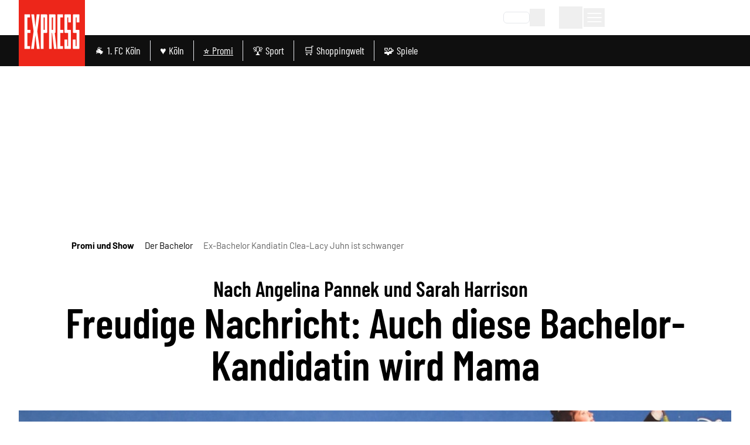

--- FILE ---
content_type: text/html;charset=utf-8
request_url: https://www.express.de/promi-und-show/ex-bachelor-kandiatin-clea-lacy-juhn-ist-schwanger-741288
body_size: 95629
content:
<!DOCTYPE html><html  lang="de"><head><meta charset="utf-8">
<meta name="viewport" content="viewport-fit=cover, width=device-width, initial-scale=1, maximum-scale=5">
<title>Ex-Bachelor Kandiatin Clea-Lacy Juhn ist schwanger |  Express</title>
<link rel="preconnect" href="//static.express.de/__images" crossorigin="use-credentials" data-hid="imgix">
<link rel="preconnect" href="https://static.express.de/__assets" data-hid="cdn">
<script id="sourcepoint-config" type="text/javascript" async data-hid="sourcepoint-config">((cookieDomain2, sourcepoint_subdomain2, sourcepointPropertyId2, mandator2, isNativeApp2, isLegal2, accountId) => {
    const cookieName = "dm_trackingId";
    const propertyHref = `https://nuxt-${mandator2}-pur.de`;
    const document = globalThis.document || (void 0).document;
    let authId = document.cookie.match(`(^|;) ?${cookieName}=([^;]*)(;|$)`)?.[2] || null;
    if (!authId) {
      const generateUUID = () => {
        let d2 = (/* @__PURE__ */ new Date()).getTime();
        let d22 = typeof performance !== "undefined" && performance.now && performance.now() * 1e3 || 0;
        return "xxxxxxxx-xxxx-4xxx-yxxx-xxxxxxxxxxxx".replace(/[xy]/g, function(c2) {
          let r2 = Math.random() * 16;
          if (d2 > 0) {
            r2 = (d2 + r2) % 16 | 0;
            d2 = Math.floor(d2 / 16);
          } else {
            r2 = (d22 + r2) % 16 | 0;
            d22 = Math.floor(d22 / 16);
          }
          return (c2 === "x" ? r2 : r2 & 3 | 8).toString(16);
        });
      };
      authId = globalThis.crypto?.randomUUID?.() || generateUUID();
    }
    const d = /* @__PURE__ */ new Date();
    d.setTime(d.getTime() + 24 * 60 * 60 * 1e3 * 12 * 30);
    document.cookie = `${cookieName}=${authId};path=/;expires=${d.toUTCString()};domain=${cookieDomain2};SameSite=None;Secure`;
    globalThis._sp_ = {
      config: {
        authId,
        accountId,
        baseEndpoint: sourcepoint_subdomain2,
        propertyId: sourcepointPropertyId2,
        propertyHref,
        joinHref: true,
        targetingParams: {
          message: isNativeApp2 && mandator2 === "express" ? "tcf" : "pur",
          legal: isLegal2 ? "yes" : "no"
          //doNotTrack: useLocalStorage('iosDoNotTrack', false).value, ONLY FOR APPLE REVIEW
        }
      }
    };
  })('express.de', 'https://consent2.express.de', 28639, 'express', false, false, 995);</script>
<script async data-hid="sourcepoint-init">!function () { var e = function () { var e, t = "__tcfapiLocator", a = [], n = window; for (; n;) { try { if (n.frames[t]) { e = n; break } } catch (e) { } if (n === window.top) break; n = n.parent } e || (!function e() { var a = n.document, r = !!n.frames[t]; if (!r) if (a.body) { var i = a.createElement("iframe"); i.style.cssText = "display:none", i.name = t, a.body.appendChild(i) } else setTimeout(e, 5); return !r }(), n.__tcfapi = function () { for (var e, t = arguments.length, n = new Array(t), r = 0; r < t; r++)n[r] = arguments[r]; if (!n.length) return a; if ("setGdprApplies" === n[0]) n.length > 3 && 2 === parseInt(n[1], 10) && "boolean" == typeof n[3] && (e = n[3], "function" == typeof n[2] && n[2]("set", !0)); else if ("ping" === n[0]) { var i = { gdprApplies: e, cmpLoaded: !1, cmpStatus: "stub" }; "function" == typeof n[2] && n[2](i) } else a.push(n) }, n.addEventListener("message", (function (e) { var t = "string" == typeof e.data, a = {}; try { a = t ? JSON.parse(e.data) : e.data } catch (e) { } var n = a.__tcfapiCall; n && window.__tcfapi(n.command, n.version, (function (a, r) { var i = { __tcfapiReturn: { returnValue: a, success: r, callId: n.callId } }; t && (i = JSON.stringify(i)), e.source.postMessage(i, "*") }), n.parameter) }), !1)) }; "undefined" != typeof module ? module.exports = e : e() }();</script>
<script src="https://consent2.express.de/wrapperMessagingWithoutDetection.js" async></script>
<style>*,:after,:before{--tw-border-spacing-x:0;--tw-border-spacing-y:0;--tw-translate-x:0;--tw-translate-y:0;--tw-rotate:0;--tw-skew-x:0;--tw-skew-y:0;--tw-scale-x:1;--tw-scale-y:1;--tw-pan-x: ;--tw-pan-y: ;--tw-pinch-zoom: ;--tw-scroll-snap-strictness:proximity;--tw-gradient-from-position: ;--tw-gradient-via-position: ;--tw-gradient-to-position: ;--tw-ordinal: ;--tw-slashed-zero: ;--tw-numeric-figure: ;--tw-numeric-spacing: ;--tw-numeric-fraction: ;--tw-ring-inset: ;--tw-ring-offset-width:0px;--tw-ring-offset-color:#fff;--tw-ring-color:rgba(59,130,246,.5);--tw-ring-offset-shadow:0 0 #0000;--tw-ring-shadow:0 0 #0000;--tw-shadow:0 0 #0000;--tw-shadow-colored:0 0 #0000;--tw-blur: ;--tw-brightness: ;--tw-contrast: ;--tw-grayscale: ;--tw-hue-rotate: ;--tw-invert: ;--tw-saturate: ;--tw-sepia: ;--tw-drop-shadow: ;--tw-backdrop-blur: ;--tw-backdrop-brightness: ;--tw-backdrop-contrast: ;--tw-backdrop-grayscale: ;--tw-backdrop-hue-rotate: ;--tw-backdrop-invert: ;--tw-backdrop-opacity: ;--tw-backdrop-saturate: ;--tw-backdrop-sepia: ;--tw-contain-size: ;--tw-contain-layout: ;--tw-contain-paint: ;--tw-contain-style: }::backdrop{--tw-border-spacing-x:0;--tw-border-spacing-y:0;--tw-translate-x:0;--tw-translate-y:0;--tw-rotate:0;--tw-skew-x:0;--tw-skew-y:0;--tw-scale-x:1;--tw-scale-y:1;--tw-pan-x: ;--tw-pan-y: ;--tw-pinch-zoom: ;--tw-scroll-snap-strictness:proximity;--tw-gradient-from-position: ;--tw-gradient-via-position: ;--tw-gradient-to-position: ;--tw-ordinal: ;--tw-slashed-zero: ;--tw-numeric-figure: ;--tw-numeric-spacing: ;--tw-numeric-fraction: ;--tw-ring-inset: ;--tw-ring-offset-width:0px;--tw-ring-offset-color:#fff;--tw-ring-color:rgba(59,130,246,.5);--tw-ring-offset-shadow:0 0 #0000;--tw-ring-shadow:0 0 #0000;--tw-shadow:0 0 #0000;--tw-shadow-colored:0 0 #0000;--tw-blur: ;--tw-brightness: ;--tw-contrast: ;--tw-grayscale: ;--tw-hue-rotate: ;--tw-invert: ;--tw-saturate: ;--tw-sepia: ;--tw-drop-shadow: ;--tw-backdrop-blur: ;--tw-backdrop-brightness: ;--tw-backdrop-contrast: ;--tw-backdrop-grayscale: ;--tw-backdrop-hue-rotate: ;--tw-backdrop-invert: ;--tw-backdrop-opacity: ;--tw-backdrop-saturate: ;--tw-backdrop-sepia: ;--tw-contain-size: ;--tw-contain-layout: ;--tw-contain-paint: ;--tw-contain-style: }*,:after,:before{border:0 solid #e5e7eb;box-sizing:border-box}:after,:before{--tw-content:""}:host,html{-webkit-text-size-adjust:100%;font-feature-settings:normal;-webkit-tap-highlight-color:transparent;font-family:Barlow,sans-serif;font-variation-settings:normal;line-height:1.5;-moz-tab-size:4;-o-tab-size:4;tab-size:4}body{line-height:inherit;margin:0}hr{border-top-width:1px;color:inherit;height:0}abbr:where([title]){-webkit-text-decoration:underline dotted;text-decoration:underline dotted}h1,h2,h3,h4,h5,h6{font-size:inherit;font-weight:inherit}a{color:inherit;text-decoration:inherit}b,strong{font-weight:bolder}code,kbd,pre,samp{font-feature-settings:normal;font-family:ui-monospace,SFMono-Regular,Menlo,Monaco,Consolas,Liberation Mono,Courier New,monospace;font-size:1em;font-variation-settings:normal}small{font-size:80%}sub,sup{font-size:75%;line-height:0;position:relative;vertical-align:baseline}sub{bottom:-.25em}sup{top:-.5em}table{border-collapse:collapse;border-color:inherit;text-indent:0}button,input,optgroup,select,textarea{font-feature-settings:inherit;color:inherit;font-family:inherit;font-size:100%;font-variation-settings:inherit;font-weight:inherit;letter-spacing:inherit;line-height:inherit;margin:0;padding:0}button,select{text-transform:none}button,input:where([type=button]),input:where([type=reset]),input:where([type=submit]){-webkit-appearance:button;background-color:transparent;background-image:none}:-moz-focusring{outline:auto}:-moz-ui-invalid{box-shadow:none}progress{vertical-align:baseline}::-webkit-inner-spin-button,::-webkit-outer-spin-button{height:auto}[type=search]{-webkit-appearance:textfield;outline-offset:-2px}::-webkit-search-decoration{-webkit-appearance:none}::-webkit-file-upload-button{-webkit-appearance:button;font:inherit}summary{display:list-item}blockquote,dd,dl,figure,h1,h2,h3,h4,h5,h6,hr,p,pre{margin:0}fieldset{margin:0}fieldset,legend{padding:0}menu,ol,ul{list-style:none;margin:0;padding:0}dialog{padding:0}textarea{resize:vertical}input::-moz-placeholder,textarea::-moz-placeholder{color:#9ca3af;opacity:1}input::placeholder,textarea::placeholder{color:#9ca3af;opacity:1}[role=button],button{cursor:pointer}:disabled{cursor:default}audio,canvas,embed,iframe,img,object,svg,video{display:block;vertical-align:middle}img,video{height:auto;max-width:100%}[hidden]:where(:not([hidden=until-found])){display:none}:root{--siteContentWidth: calc(1000px + 4rem) ;--headlineLineWidth:64px;--range-height:42px;--range-bar-height:4px;--range-knob-size:13px;--range-knob-handle-size:calc(var(--range-knob-size)*2);--popper-theme-background-color:#fff;--popper-theme-background-color-hover:#333;--popper-theme-text-color:#000;--popper-theme-border-width:0px;--popper-theme-border-style:solid;--popper-theme-border-radius:6px;--popper-theme-padding:10px;--popper-theme-box-shadow:0 6px 30px -6px rgba(0,0,0,.25)}.container{width:100%}@media(min-width:640px){.container{max-width:640px}}@media(min-width:768px){.container{max-width:768px}}@media(min-width:1064px){.container{max-width:1064px}}@media(min-width:1364px){.container{max-width:1364px}}@media(min-width:1664px){.container{max-width:1664px}}@media(min-width:1760px){.container{max-width:1760px}}.scrollbar-hide{-ms-overflow-style:none;scrollbar-width:none}.scrollbar-hide::-webkit-scrollbar{display:none}.\!sr-only{clip:rect(0,0,0,0)!important;border-width:0!important;height:1px!important;margin:-1px!important;overflow:hidden!important;padding:0!important;position:absolute!important;white-space:nowrap!important;width:1px!important}.sr-only{clip:rect(0,0,0,0);border-width:0;height:1px;margin:-1px;overflow:hidden;padding:0;position:absolute;white-space:nowrap;width:1px}.not-sr-only{clip:auto;height:auto;margin:0;overflow:visible;padding:0;position:static;white-space:normal;width:auto}.pointer-events-none{pointer-events:none}.pointer-events-auto{pointer-events:auto}.visible{visibility:visible}.invisible{visibility:hidden}.collapse{visibility:collapse}.static{position:static}.fixed{position:fixed}.absolute{position:absolute}.\!relative{position:relative!important}.relative{position:relative}.sticky{position:sticky}.inset-0{inset:0}.inset-x-0{left:0;right:0}.\!bottom-\[40px\]{bottom:40px!important}.-left-0{left:0}.-left-28{left:-7rem}.-left-4{left:-1rem}.-left-\[0\.45rem\]{left:-.45rem}.-left-\[20px\]{left:-20px}.-top-1{top:-.25rem}.-top-2{top:-.5rem}.-top-5{top:-1.25rem}.-top-6{top:-1.5rem}.bottom-0{bottom:0}.bottom-6{bottom:1.5rem}.bottom-\[-10px\]{bottom:-10px}.bottom-\[-1px\]{bottom:-1px}.bottom-\[-2px\]{bottom:-2px}.bottom-\[-3px\]{bottom:-3px}.bottom-\[var\(--bottom-spacing\)\]{bottom:var(--bottom-spacing)}.bottom-full{bottom:100%}.left-0{left:0}.left-1\/2{left:50%}.left-2{left:.5rem}.left-3{left:.75rem}.left-4{left:1rem}.left-\[-0\.05rem\]{left:-.05rem}.left-\[-12px\]{left:-12px}.left-\[12px\]{left:12px}.left-\[1rem\]{left:1rem}.left-\[24px\]{left:24px}.left-\[8px\]{left:8px}.right-0{right:0}.right-1{right:.25rem}.right-2{right:.5rem}.right-3{right:.75rem}.right-4{right:1rem}.right-\[-8px\]{right:-8px}.right-\[10px\]{right:10px}.right-\[13px\]{right:13px}.right-\[20px\]{right:20px}.right-\[24px\]{right:24px}.right-\[8px\]{right:8px}.top-0{top:0}.top-1{top:.25rem}.top-1\/2{top:50%}.top-2{top:.5rem}.top-3{top:.75rem}.top-36{top:9rem}.top-4{top:1rem}.top-\[-1rem\]{top:-1rem}.top-\[-300px\]{top:-300px}.top-\[-30px\]{top:-30px}.top-\[100px\]{top:100px}.top-\[113px\]{top:113px}.top-\[18px\]{top:18px}.top-\[25\%\]{top:25%}.top-\[5px\]{top:5px}.top-\[60px\]{top:60px}.top-\[95px\]{top:95px}.top-\[96px\]{top:96px}.top-full{top:100%}.-z-10{z-index:-10}.z-0{z-index:0}.z-10{z-index:10}.z-20{z-index:20}.z-30{z-index:30}.z-40{z-index:40}.z-50{z-index:50}.z-\[100\]{z-index:100}.z-\[1\]{z-index:1}.z-\[20\]{z-index:20}.z-\[35\]{z-index:35}.z-\[36\]{z-index:36}.z-\[39\]{z-index:39}.z-\[40\]{z-index:40}.z-\[50\]{z-index:50}.z-\[80\]{z-index:80}.col-span-1{grid-column:span 1/span 1}.col-span-2{grid-column:span 2/span 2}.col-span-3{grid-column:span 3/span 3}.\!m-0{margin:0!important}.m-0{margin:0}.m-\[2px\]{margin:2px}.m-\[9px\]{margin:9px}.m-auto{margin:auto}.-mx-4{margin-left:-1rem;margin-right:-1rem}.mx-0{margin-left:0;margin-right:0}.mx-1{margin-left:.25rem;margin-right:.25rem}.mx-2{margin-left:.5rem;margin-right:.5rem}.mx-3{margin-left:.75rem;margin-right:.75rem}.mx-4{margin-left:1rem;margin-right:1rem}.mx-5{margin-left:1.25rem;margin-right:1.25rem}.mx-8{margin-left:2rem;margin-right:2rem}.mx-\[20px\]{margin-left:20px;margin-right:20px}.mx-auto{margin-left:auto;margin-right:auto}.my-1{margin-bottom:.25rem;margin-top:.25rem}.my-10{margin-bottom:2.5rem;margin-top:2.5rem}.my-12{margin-bottom:3rem;margin-top:3rem}.my-16{margin-bottom:4rem;margin-top:4rem}.my-2{margin-bottom:.5rem;margin-top:.5rem}.my-20{margin-bottom:5rem;margin-top:5rem}.my-3{margin-bottom:.75rem;margin-top:.75rem}.my-4{margin-bottom:1rem;margin-top:1rem}.my-5{margin-bottom:1.25rem;margin-top:1.25rem}.my-6{margin-bottom:1.5rem;margin-top:1.5rem}.my-8{margin-bottom:2rem;margin-top:2rem}.my-\[10px\]{margin-bottom:10px;margin-top:10px}.my-\[12px\]{margin-bottom:12px;margin-top:12px}.my-\[7px\]{margin-bottom:7px;margin-top:7px}.my-exp{margin-bottom:10px;margin-top:10px}.\!ml-0{margin-left:0!important}.\!mr-16{margin-right:4rem!important}.\!mt-0{margin-top:0!important}.-mb-1{margin-bottom:-.25rem}.-mb-10{margin-bottom:-2.5rem}.-mb-8{margin-bottom:-2rem}.-mb-\[0\.9rem\]{margin-bottom:-.9rem}.-ml-4{margin-left:-1rem}.-ml-8{margin-left:-2rem}.-mr-4{margin-right:-1rem}.-mt-24{margin-top:-6rem}.-mt-3{margin-top:-.75rem}.-mt-4{margin-top:-1rem}.-mt-\[20\%\]{margin-top:-20%}.mb-0{margin-bottom:0}.mb-1{margin-bottom:.25rem}.mb-10{margin-bottom:2.5rem}.mb-12{margin-bottom:3rem}.mb-16{margin-bottom:4rem}.mb-2{margin-bottom:.5rem}.mb-20{margin-bottom:5rem}.mb-3{margin-bottom:.75rem}.mb-4{margin-bottom:1rem}.mb-5{margin-bottom:1.25rem}.mb-6{margin-bottom:1.5rem}.mb-7{margin-bottom:1.75rem}.mb-8{margin-bottom:2rem}.mb-\[10px\]{margin-bottom:10px}.mb-\[16px\]{margin-bottom:16px}.mb-\[30px\]{margin-bottom:30px}.mb-\[53px\]{margin-bottom:53px}.mb-\[5px\]{margin-bottom:5px}.mb-exp{margin-bottom:10px}.ml-0{margin-left:0}.ml-1{margin-left:.25rem}.ml-2{margin-left:.5rem}.ml-3{margin-left:.75rem}.ml-4{margin-left:1rem}.ml-5{margin-left:1.25rem}.ml-8{margin-left:2rem}.ml-9{margin-left:2.25rem}.ml-\[35px\]{margin-left:35px}.ml-auto{margin-left:auto}.mr-0{margin-right:0}.mr-1{margin-right:.25rem}.mr-2{margin-right:.5rem}.mr-3{margin-right:.75rem}.mr-4{margin-right:1rem}.mr-5{margin-right:1.25rem}.mr-8{margin-right:2rem}.mr-auto{margin-right:auto}.mt-0{margin-top:0}.mt-1{margin-top:.25rem}.mt-10{margin-top:2.5rem}.mt-14{margin-top:3.5rem}.mt-16{margin-top:4rem}.mt-2{margin-top:.5rem}.mt-20{margin-top:5rem}.mt-3{margin-top:.75rem}.mt-4{margin-top:1rem}.mt-5{margin-top:1.25rem}.mt-6{margin-top:1.5rem}.mt-8{margin-top:2rem}.mt-\[-1px\]{margin-top:-1px}.mt-\[18px\]{margin-top:18px}.mt-\[2px\]{margin-top:2px}.mt-\[8px\]{margin-top:8px}.mt-auto{margin-top:auto}.box-border{box-sizing:border-box}.line-clamp-2{-webkit-line-clamp:2}.line-clamp-2,.line-clamp-3{-webkit-box-orient:vertical;display:-webkit-box;overflow:hidden}.line-clamp-3{-webkit-line-clamp:3}.line-clamp-4{-webkit-box-orient:vertical;-webkit-line-clamp:4;display:-webkit-box;overflow:hidden}.block{display:block}.inline-block{display:inline-block}.inline{display:inline}.\!flex{display:flex!important}.flex{display:flex}.inline-flex{display:inline-flex}.table{display:table}.grid{display:grid}.\!hidden{display:none!important}.hidden{display:none}.aspect-\[8\/18\]{aspect-ratio:8/18}.aspect-auto{aspect-ratio:auto}.aspect-square{aspect-ratio:1/1}.aspect-video{aspect-ratio:16/9}.size-full{height:100%;width:100%}.\!h-\[24px\]{height:24px!important}.\!h-\[34px\]{height:34px!important}.\!h-auto{height:auto!important}.h-0{height:0}.h-10{height:2.5rem}.h-12{height:3rem}.h-14{height:3.5rem}.h-16{height:4rem}.h-2\.5{height:.625rem}.h-20{height:5rem}.h-24{height:6rem}.h-28{height:7rem}.h-3{height:.75rem}.h-4{height:1rem}.h-48{height:12rem}.h-5{height:1.25rem}.h-6{height:1.5rem}.h-8{height:2rem}.h-\[1\.6rem\]{height:1.6rem}.h-\[100px\]{height:100px}.h-\[113px\]{height:113px}.h-\[122px\]{height:122px}.h-\[13px\]{height:13px}.h-\[15px\]{height:15px}.h-\[1px\]{height:1px}.h-\[2\.5rem\]{height:2.5rem}.h-\[20px\]{height:20px}.h-\[22px\]{height:22px}.h-\[24px\]{height:24px}.h-\[26px\]{height:26px}.h-\[271px\]{height:271px}.h-\[27px\]{height:27px}.h-\[28px\]{height:28px}.h-\[2px\]{height:2px}.h-\[300px\]{height:300px}.h-\[30px\]{height:30px}.h-\[32px\]{height:32px}.h-\[35px\]{height:35px}.h-\[36px\]{height:36px}.h-\[3px\]{height:3px}.h-\[40px\]{height:40px}.h-\[41px\]{height:41px}.h-\[46px\]{height:46px}.h-\[50\%\]{height:50%}.h-\[53px\]{height:53px}.h-\[54px\]{height:54px}.h-\[55px\]{height:55px}.h-\[56px\]{height:56px}.h-\[5px\]{height:5px}.h-\[60px\]{height:60px}.h-\[64px\]{height:64px}.h-\[70px\]{height:70px}.h-\[80px\]{height:80px}.h-\[80vh\]{height:80vh}.h-\[8px\]{height:8px}.h-\[90px\]{height:90px}.h-\[95px\]{height:95px}.h-\[var\(--range-height\)\]{height:var(--range-height)}.h-\[var\(--switch-size\)\]{height:var(--switch-size)}.h-auto{height:auto}.h-full{height:100%}.h-px{height:1px}.max-h-12{max-height:3rem}.max-h-\[1050px\]{max-height:1050px}.max-h-\[16rem\]{max-height:16rem}.max-h-\[18px\]{max-height:18px}.max-h-\[18rem\]{max-height:18rem}.max-h-\[220px\]{max-height:220px}.max-h-\[24px\]{max-height:24px}.max-h-\[27px\]{max-height:27px}.max-h-\[290px\]{max-height:290px}.max-h-\[30rem\]{max-height:30rem}.max-h-\[506px\]{max-height:506px}.max-h-\[52px\]{max-height:52px}.max-h-\[540px\]{max-height:540px}.max-h-\[70vh\]{max-height:70vh}.max-h-\[78px\]{max-height:78px}.max-h-\[95vh\]{max-height:95vh}.max-h-full{max-height:100%}.min-h-36{min-height:9rem}.min-h-\[10rem\]{min-height:10rem}.min-h-\[122px\]{min-height:122px}.min-h-\[15rem\]{min-height:15rem}.min-h-\[271px\]{min-height:271px}.min-h-\[400px\]{min-height:400px}.min-h-\[55px\]{min-height:55px}.min-h-\[600px\]{min-height:600px}.min-h-\[70px\]{min-height:70px}.min-h-\[70vh\]{min-height:70vh}.min-h-\[var\(--min-height\)\]{min-height:var(--min-height)}.min-h-full{min-height:100%}.min-h-screen{min-height:100vh}.\!w-\[24px\]{width:24px!important}.\!w-\[34px\]{width:34px!important}.\!w-\[36px\]{width:36px!important}.\!w-auto{width:auto!important}.\!w-screen{width:100vw!important}.w-0{width:0}.w-1\/2{width:50%}.w-10{width:2.5rem}.w-11\/12{width:91.666667%}.w-12{width:3rem}.w-14{width:3.5rem}.w-16{width:4rem}.w-2\.5{width:.625rem}.w-2\/3{width:66.666667%}.w-20{width:5rem}.w-24{width:6rem}.w-28{width:7rem}.w-3{width:.75rem}.w-3\/4{width:75%}.w-32{width:8rem}.w-4{width:1rem}.w-40{width:10rem}.w-48{width:12rem}.w-5{width:1.25rem}.w-5\/6{width:83.333333%}.w-6{width:1.5rem}.w-64{width:16rem}.w-8{width:2rem}.w-\[1\.3em\]{width:1.3em}.w-\[100px\]{width:100px}.w-\[110px\]{width:110px}.w-\[113px\]{width:113px}.w-\[122px\]{width:122px}.w-\[132px\]{width:132px}.w-\[140px\]{width:140px}.w-\[150px\]{width:150px}.w-\[18px\]{width:18px}.w-\[210px\]{width:210px}.w-\[22px\]{width:22px}.w-\[24px\]{width:24px}.w-\[26px\]{width:26px}.w-\[27px\]{width:27px}.w-\[28px\]{width:28px}.w-\[2px\]{width:2px}.w-\[300px\]{width:300px}.w-\[30px\]{width:30px}.w-\[320px\]{width:320px}.w-\[35px\]{width:35px}.w-\[39px\]{width:39px}.w-\[40px\]{width:40px}.w-\[41px\]{width:41px}.w-\[45px\]{width:45px}.w-\[46px\]{width:46px}.w-\[50px\]{width:50px}.w-\[55px\]{width:55px}.w-\[60px\]{width:60px}.w-\[65\%\]{width:65%}.w-\[65px\]{width:65px}.w-\[70px\]{width:70px}.w-\[80px\]{width:80px}.w-\[8px\]{width:8px}.w-\[90\%\]{width:90%}.w-\[90px\]{width:90px}.w-\[90vw\]{width:90vw}.w-\[calc\(100\%-50px\)\]{width:calc(100% - 50px)}.w-\[calc\(19_\/_24_\*_100\%\)\]{width:79.16667%}.w-auto{width:auto}.w-fit{width:-moz-fit-content;width:fit-content}.w-full{width:100%}.w-screen{width:100vw}.min-w-0{min-width:0}.min-w-\[100px\]{min-width:100px}.min-w-\[140px\]{min-width:140px}.min-w-\[27px\]{min-width:27px}.min-w-\[45px\]{min-width:45px}.min-w-\[50px\]{min-width:50px}.max-w-2xl{max-width:42rem}.max-w-56{max-width:14rem}.max-w-72{max-width:18rem}.max-w-\[1000px\]{max-width:1000px}.max-w-\[130px\]{max-width:130px}.max-w-\[18px\]{max-width:18px}.max-w-\[2000px\]{max-width:2000px}.max-w-\[200px\]{max-width:200px}.max-w-\[24px\]{max-width:24px}.max-w-\[280px\]{max-width:280px}.max-w-\[300px\]{max-width:300px}.max-w-\[320px\]{max-width:320px}.max-w-\[400px\]{max-width:400px}.max-w-\[450px\]{max-width:450px}.max-w-\[500px\]{max-width:500px}.max-w-\[52px\]{max-width:52px}.max-w-\[540px\]{max-width:540px}.max-w-\[55\%\]{max-width:55%}.max-w-\[60px\]{max-width:60px}.max-w-\[700px\]{max-width:700px}.max-w-\[unset\]{max-width:unset}.max-w-sm{max-width:24rem}.flex-1{flex:1 1 0%}.flex-shrink{flex-shrink:1}.flex-shrink-0,.shrink-0{flex-shrink:0}.flex-grow,.grow{flex-grow:1}.grow-0{flex-grow:0}.basis-\[42px\]{flex-basis:42px}.basis-\[var\(--switch-container-width\)\]{flex-basis:var(--switch-container-width)}.basis-full{flex-basis:100%}.border-collapse{border-collapse:collapse}.border-separate{border-collapse:separate}.origin-left{transform-origin:left}.-translate-x-1\/2{--tw-translate-x:-50%}.-translate-x-1\/2,.-translate-x-full{transform:translate(var(--tw-translate-x),var(--tw-translate-y)) rotate(var(--tw-rotate)) skew(var(--tw-skew-x)) skewY(var(--tw-skew-y)) scaleX(var(--tw-scale-x)) scaleY(var(--tw-scale-y))}.-translate-x-full{--tw-translate-x:-100%}.-translate-y-1\/2{--tw-translate-y:-50%}.-translate-y-1\/2,.translate-x-0{transform:translate(var(--tw-translate-x),var(--tw-translate-y)) rotate(var(--tw-rotate)) skew(var(--tw-skew-x)) skewY(var(--tw-skew-y)) scaleX(var(--tw-scale-x)) scaleY(var(--tw-scale-y))}.translate-x-0{--tw-translate-x:0px}.-rotate-45{--tw-rotate:-45deg}.-rotate-45,.-rotate-90{transform:translate(var(--tw-translate-x),var(--tw-translate-y)) rotate(var(--tw-rotate)) skew(var(--tw-skew-x)) skewY(var(--tw-skew-y)) scaleX(var(--tw-scale-x)) scaleY(var(--tw-scale-y))}.-rotate-90{--tw-rotate:-90deg}.rotate-180{--tw-rotate:180deg}.rotate-180,.rotate-45{transform:translate(var(--tw-translate-x),var(--tw-translate-y)) rotate(var(--tw-rotate)) skew(var(--tw-skew-x)) skewY(var(--tw-skew-y)) scaleX(var(--tw-scale-x)) scaleY(var(--tw-scale-y))}.rotate-45{--tw-rotate:45deg}.rotate-90{--tw-rotate:90deg}.-skew-y-\[4deg\],.rotate-90{transform:translate(var(--tw-translate-x),var(--tw-translate-y)) rotate(var(--tw-rotate)) skew(var(--tw-skew-x)) skewY(var(--tw-skew-y)) scaleX(var(--tw-scale-x)) scaleY(var(--tw-scale-y))}.-skew-y-\[4deg\]{--tw-skew-y:-4deg}.scale-100{--tw-scale-x:1;--tw-scale-y:1}.scale-100,.scale-75{transform:translate(var(--tw-translate-x),var(--tw-translate-y)) rotate(var(--tw-rotate)) skew(var(--tw-skew-x)) skewY(var(--tw-skew-y)) scaleX(var(--tw-scale-x)) scaleY(var(--tw-scale-y))}.scale-75{--tw-scale-x:.75;--tw-scale-y:.75}.scale-\[1\.03\]{--tw-scale-x:1.03;--tw-scale-y:1.03}.scale-\[1\.03\],.transform{transform:translate(var(--tw-translate-x),var(--tw-translate-y)) rotate(var(--tw-rotate)) skew(var(--tw-skew-x)) skewY(var(--tw-skew-y)) scaleX(var(--tw-scale-x)) scaleY(var(--tw-scale-y))}.cursor-move{cursor:move}.cursor-pointer{cursor:pointer}.list-inside{list-style-position:inside}.list-outside{list-style-position:outside}.list-\[square\]{list-style-type:square}.list-disc{list-style-type:disc}.appearance-none{-webkit-appearance:none;-moz-appearance:none;appearance:none}.auto-rows-min{grid-auto-rows:min-content}.grid-cols-1{grid-template-columns:repeat(1,minmax(0,1fr))}.grid-cols-2{grid-template-columns:repeat(2,minmax(0,1fr))}.grid-cols-3{grid-template-columns:repeat(3,minmax(0,1fr))}.grid-cols-4{grid-template-columns:repeat(4,minmax(0,1fr))}.grid-cols-5{grid-template-columns:repeat(5,minmax(0,1fr))}.flex-row{flex-direction:row}.flex-row-reverse{flex-direction:row-reverse}.flex-col{flex-direction:column}.flex-col-reverse{flex-direction:column-reverse}.flex-wrap{flex-wrap:wrap}.flex-nowrap{flex-wrap:nowrap}.place-content-center{place-content:center}.place-items-center{place-items:center}.content-center{align-content:center}.\!items-start{align-items:flex-start!important}.items-start{align-items:flex-start}.items-end{align-items:flex-end}.items-center{align-items:center}.items-stretch{align-items:stretch}.justify-normal{justify-content:normal}.justify-start{justify-content:flex-start}.justify-end{justify-content:flex-end}.justify-center{justify-content:center}.justify-between{justify-content:space-between}.justify-items-center{justify-items:center}.justify-items-stretch{justify-items:stretch}.gap-0{gap:0}.gap-1{gap:.25rem}.gap-10{gap:2.5rem}.gap-16{gap:4rem}.gap-2{gap:.5rem}.gap-2\.5{gap:.625rem}.gap-3{gap:.75rem}.gap-4{gap:1rem}.gap-5{gap:1.25rem}.gap-6{gap:1.5rem}.gap-8,.gap-\[2rem\]{gap:2rem}.gap-exp{gap:10px}.gap-x-1{-moz-column-gap:.25rem;column-gap:.25rem}.gap-x-2{-moz-column-gap:.5rem;column-gap:.5rem}.gap-x-3{-moz-column-gap:.75rem;column-gap:.75rem}.gap-x-4{-moz-column-gap:1rem;column-gap:1rem}.gap-x-8{-moz-column-gap:2rem;column-gap:2rem}.gap-y-1{row-gap:.25rem}.gap-y-12{row-gap:3rem}.gap-y-2{row-gap:.5rem}.gap-y-4{row-gap:1rem}.space-y-1>:not([hidden])~:not([hidden]){--tw-space-y-reverse:0;margin-bottom:calc(.25rem*var(--tw-space-y-reverse));margin-top:calc(.25rem*(1 - var(--tw-space-y-reverse)))}.place-self-center{place-self:center}.self-start{align-self:flex-start}.self-end{align-self:flex-end}.self-center{align-self:center}.self-stretch{align-self:stretch}.justify-self-end{justify-self:end}.overflow-auto{overflow:auto}.overflow-hidden{overflow:hidden}.overflow-visible{overflow:visible}.overflow-x-auto{overflow-x:auto}.overflow-y-auto{overflow-y:auto}.overflow-x-hidden{overflow-x:hidden}.overscroll-contain{overscroll-behavior:contain}.truncate{overflow:hidden;white-space:nowrap}.text-ellipsis,.truncate{text-overflow:ellipsis}.hyphens-auto{-webkit-hyphens:auto;hyphens:auto}.whitespace-nowrap{white-space:nowrap}.break-words{overflow-wrap:break-word}.\!rounded-none{border-radius:0!important}.rounded{border-radius:.25rem}.rounded-2xl{border-radius:1rem}.rounded-\[32px\]{border-radius:32px}.rounded-\[4px\]{border-radius:4px}.rounded-\[button-roundness\]{border-radius:button-roundness}.rounded-full{border-radius:9999px}.rounded-lg{border-radius:.5rem}.rounded-md{border-radius:.375rem}.rounded-none{border-radius:0}.rounded-sm{border-radius:.125rem}.rounded-xl{border-radius:.75rem}.rounded-b{border-bottom-right-radius:.25rem}.rounded-b,.rounded-l{border-bottom-left-radius:.25rem}.rounded-l{border-top-left-radius:.25rem}.rounded-r{border-bottom-right-radius:.25rem}.rounded-r,.rounded-t{border-top-right-radius:.25rem}.rounded-t{border-top-left-radius:.25rem}.rounded-t-md{border-top-left-radius:.375rem;border-top-right-radius:.375rem}.rounded-bl-none{border-bottom-left-radius:0}.rounded-br-\[50px\]{border-bottom-right-radius:50px}.rounded-tl-none{border-top-left-radius:0}.rounded-tr-none{border-top-right-radius:0}.\!border-0{border-width:0!important}.border{border-width:1px}.border-2{border-width:2px}.border-4{border-width:4px}.border-y{border-top-width:1px}.border-b,.border-y{border-bottom-width:1px}.border-b-0{border-bottom-width:0}.border-b-2{border-bottom-width:2px}.border-b-4{border-bottom-width:4px}.border-l{border-left-width:1px}.border-l-2{border-left-width:2px}.border-l-4{border-left-width:4px}.border-r{border-right-width:1px}.border-t{border-top-width:1px}.border-t-0{border-top-width:0}.border-t-\[3px\]{border-top-width:3px}.border-t-\[6px\]{border-top-width:6px}.border-solid{border-style:solid}.\!border-none{border-style:none!important}.border-none{border-style:none}.\!border-\[\#919191\]{--tw-border-opacity:1!important;border-color:rgb(145 145 145/var(--tw-border-opacity,1))!important}.\!border-red{--tw-border-opacity:1!important;border-color:rgb(238 0 0/var(--tw-border-opacity,1))!important}.border-\[\#494949\]{--tw-border-opacity:1;border-color:rgb(73 73 73/var(--tw-border-opacity,1))}.border-\[\#e6e6e6\]{--tw-border-opacity:1;border-color:rgb(230 230 230/var(--tw-border-opacity,1))}.border-accent-cta{border-color:var(--accent-cta-color)}.border-black{--tw-border-opacity:1;border-color:rgb(0 0 0/var(--tw-border-opacity,1))}.border-button-iconbg{--tw-border-opacity:1;border-color:rgb(245 245 245/var(--tw-border-opacity,1))}.border-current{border-color:currentColor}.border-error-text{--tw-border-opacity:1;border-color:rgb(193 53 21/var(--tw-border-opacity,1))}.border-grey{--tw-border-opacity:1;border-color:rgb(230 230 230/var(--tw-border-opacity,1))}.border-lightblue{border-color:var(--primary-color)}.border-lightgrey{--tw-border-opacity:1;border-color:rgb(245 245 245/var(--tw-border-opacity,1))}.border-mediumblue{--tw-border-opacity:1;border-color:rgb(204 225 234/var(--tw-border-opacity,1))}.border-neutral-4{--tw-border-opacity:1;border-color:rgb(211 211 211/var(--tw-border-opacity,1))}.border-neutral-7{--tw-border-opacity:1;border-color:rgb(113 113 113/var(--tw-border-opacity,1))}.border-primary{border-color:var(--primary-color)}.border-red{--tw-border-opacity:1;border-color:rgb(238 0 0/var(--tw-border-opacity,1))}.border-secondary{--tw-border-opacity:1;border-color:rgb(255 217 16/var(--tw-border-opacity,1))}.border-sport-lightgrey{--tw-border-opacity:1;border-color:rgb(241 241 241/var(--tw-border-opacity,1))}.border-success-text{--tw-border-opacity:1;border-color:rgb(0 138 5/var(--tw-border-opacity,1))}.border-transparent{border-color:transparent}.border-white{--tw-border-opacity:1;border-color:rgb(255 255 255/var(--tw-border-opacity,1))}.border-whitesmoke{--tw-border-opacity:1;border-color:rgb(245 245 245/var(--tw-border-opacity,1))}.border-whitesmoke\/\[\.83\]{border-color:#f5f5f5d4}.border-l-black{--tw-border-opacity:1;border-left-color:rgb(0 0 0/var(--tw-border-opacity,1))}.border-r-\[100\%\]{border-right-color:100%}.border-r-black{--tw-border-opacity:1;border-right-color:rgb(0 0 0/var(--tw-border-opacity,1))}.border-t-black{--tw-border-opacity:1;border-top-color:rgb(0 0 0/var(--tw-border-opacity,1))}.border-t-whitesmoke{--tw-border-opacity:1;border-top-color:rgb(245 245 245/var(--tw-border-opacity,1))}.\!bg-\[\#919191\]{--tw-bg-opacity:1!important;background-color:rgb(145 145 145/var(--tw-bg-opacity,1))!important}.\!bg-transparent{background-color:transparent!important}.bg-\[\#006567\]{--tw-bg-opacity:1;background-color:rgb(0 101 103/var(--tw-bg-opacity,1))}.bg-\[\#0077b5\]{--tw-bg-opacity:1;background-color:rgb(0 119 181/var(--tw-bg-opacity,1))}.bg-\[\#0dc143\]{--tw-bg-opacity:1;background-color:rgb(13 193 67/var(--tw-bg-opacity,1))}.bg-\[\#419fd9\]{--tw-bg-opacity:1;background-color:rgb(65 159 217/var(--tw-bg-opacity,1))}.bg-\[\#4267b2\]{--tw-bg-opacity:1;background-color:rgb(66 103 178/var(--tw-bg-opacity,1))}.bg-\[\#707472\]{--tw-bg-opacity:1;background-color:rgb(112 116 114/var(--tw-bg-opacity,1))}.bg-\[\#EFEFEF\]{--tw-bg-opacity:1;background-color:rgb(239 239 239/var(--tw-bg-opacity,1))}.bg-\[\#F1F1F1\]{--tw-bg-opacity:1;background-color:rgb(241 241 241/var(--tw-bg-opacity,1))}.bg-\[\#ff4500\]{--tw-bg-opacity:1;background-color:rgb(255 69 0/var(--tw-bg-opacity,1))}.bg-accent-cta{background-color:var(--accent-cta-color)}.bg-black{--tw-bg-opacity:1;background-color:rgb(0 0 0/var(--tw-bg-opacity,1))}.bg-button-iconbg{--tw-bg-opacity:1;background-color:rgb(245 245 245/var(--tw-bg-opacity,1))}.bg-darkblue{--tw-bg-opacity:1;background-color:rgb(2 76 99/var(--tw-bg-opacity,1))}.bg-darkgrey{--tw-bg-opacity:1;background-color:rgb(96 96 96/var(--tw-bg-opacity,1))}.bg-darkred{--tw-bg-opacity:1;background-color:rgb(179 0 79/var(--tw-bg-opacity,1))}.bg-flint{--tw-bg-opacity:1;background-color:rgb(15 15 15/var(--tw-bg-opacity,1))}.bg-flint\/95{background-color:#0f0f0ff2}.bg-green{--tw-bg-opacity:1;background-color:rgb(67 160 71/var(--tw-bg-opacity,1))}.bg-grey{--tw-bg-opacity:1;background-color:rgb(230 230 230/var(--tw-bg-opacity,1))}.bg-lightblue{background-color:var(--primary-color)}.bg-lightgrey{--tw-bg-opacity:1;background-color:rgb(245 245 245/var(--tw-bg-opacity,1))}.bg-mediumblue{--tw-bg-opacity:1;background-color:rgb(204 225 234/var(--tw-bg-opacity,1))}.bg-neutral-1{--tw-bg-opacity:1;background-color:rgb(247 247 247/var(--tw-bg-opacity,1))}.bg-neutral-2{--tw-bg-opacity:1;background-color:rgb(235 235 235/var(--tw-bg-opacity,1))}.bg-neutral-4{--tw-bg-opacity:1;background-color:rgb(211 211 211/var(--tw-bg-opacity,1))}.bg-plus,.bg-primary{background-color:var(--primary-color)}.bg-primaryhover{--tw-bg-opacity:1;background-color:rgb(183 24 14/var(--tw-bg-opacity,1))}.bg-redesign-greyExtraLight{--tw-bg-opacity:1;background-color:rgb(247 248 249/var(--tw-bg-opacity,1))}.bg-redesign-greyLight{--tw-bg-opacity:1;background-color:rgb(225 227 229/var(--tw-bg-opacity,1))}.bg-redesign-highlight{--tw-bg-opacity:1;background-color:rgb(206 255 0/var(--tw-bg-opacity,1))}.bg-secondary{--tw-bg-opacity:1;background-color:rgb(255 217 16/var(--tw-bg-opacity,1))}.bg-secondary\/90{background-color:#ffd910e6}.bg-sport-grey{--tw-bg-opacity:1;background-color:rgb(217 217 217/var(--tw-bg-opacity,1))}.bg-sport-lightgrey{--tw-bg-opacity:1;background-color:rgb(241 241 241/var(--tw-bg-opacity,1))}.bg-transparent{background-color:transparent}.bg-white{--tw-bg-opacity:1;background-color:rgb(255 255 255/var(--tw-bg-opacity,1))}.bg-white\/50{background-color:#ffffff80}.bg-whitesmoke{--tw-bg-opacity:1;background-color:rgb(245 245 245/var(--tw-bg-opacity,1))}.bg-yellow{--tw-bg-opacity:1;background-color:rgb(255 215 0/var(--tw-bg-opacity,1))}.bg-opacity-30{--tw-bg-opacity:.3}.bg-opacity-80{--tw-bg-opacity:.8}.bg-gradient-blue{background-image:linear-gradient(97deg,#6d79e8,#4048ce)}.bg-gradient-green{background-image:linear-gradient(97deg,#7fdd7c,#269b4a)}.bg-gradient-grey{background-image:linear-gradient(97deg,#e1e3e5,#bbc2c8)}.bg-gradient-orange{background-image:linear-gradient(97deg,#ff8e39,#ff7300)}.bg-gradient-pink{background-image:linear-gradient(97deg,#ff76e2,#ed45c1)}.bg-gradient-purple{background-image:linear-gradient(97deg,#c366ff,#9c01e4)}.bg-gradient-red{background-image:linear-gradient(97deg,#ff4d5a,var(--primary-color))}.bg-gradient-to-b{background-image:linear-gradient(to bottom,var(--tw-gradient-stops))}.bg-gradient-to-l{background-image:linear-gradient(to left,var(--tw-gradient-stops))}.bg-gradient-to-t{background-image:linear-gradient(to top,var(--tw-gradient-stops))}.bg-gradient-yellow{background-image:linear-gradient(97deg,#ffcb4a,#ffc415)}.\!from-\[\#707472\]{--tw-gradient-from:#707472 var(--tw-gradient-from-position)!important;--tw-gradient-to:hsla(150,2%,45%,0) var(--tw-gradient-to-position)!important;--tw-gradient-stops:var(--tw-gradient-from),var(--tw-gradient-to)!important}.\!from-\[\#EFEFEF\]{--tw-gradient-from:#efefef var(--tw-gradient-from-position)!important;--tw-gradient-to:hsla(0,0%,94%,0) var(--tw-gradient-to-position)!important;--tw-gradient-stops:var(--tw-gradient-from),var(--tw-gradient-to)!important}.\!from-primary{--tw-gradient-from:var(--primary-color) var(--tw-gradient-from-position)!important;--tw-gradient-to:hsla(0,0%,100%,0) var(--tw-gradient-to-position)!important;--tw-gradient-stops:var(--tw-gradient-from),var(--tw-gradient-to)!important}.from-\[\#EFEFEF\]{--tw-gradient-from:#efefef var(--tw-gradient-from-position);--tw-gradient-to:hsla(0,0%,94%,0) var(--tw-gradient-to-position);--tw-gradient-stops:var(--tw-gradient-from),var(--tw-gradient-to)}.from-black{--tw-gradient-from:#000 var(--tw-gradient-from-position);--tw-gradient-to:transparent var(--tw-gradient-to-position);--tw-gradient-stops:var(--tw-gradient-from),var(--tw-gradient-to)}.from-black\/0{--tw-gradient-from:transparent var(--tw-gradient-from-position);--tw-gradient-to:transparent var(--tw-gradient-to-position);--tw-gradient-stops:var(--tw-gradient-from),var(--tw-gradient-to)}.from-lightgrey{--tw-gradient-from:#f5f5f5 var(--tw-gradient-from-position);--tw-gradient-to:hsla(0,0%,96%,0) var(--tw-gradient-to-position);--tw-gradient-stops:var(--tw-gradient-from),var(--tw-gradient-to)}.from-white{--tw-gradient-from:#fff var(--tw-gradient-from-position);--tw-gradient-to:hsla(0,0%,100%,0) var(--tw-gradient-to-position);--tw-gradient-stops:var(--tw-gradient-from),var(--tw-gradient-to)}.from-whitesmoke{--tw-gradient-from:#f5f5f5 var(--tw-gradient-from-position);--tw-gradient-to:hsla(0,0%,96%,0) var(--tw-gradient-to-position);--tw-gradient-stops:var(--tw-gradient-from),var(--tw-gradient-to)}.\!via-\[\#707472\]{--tw-gradient-to:hsla(150,2%,45%,0) var(--tw-gradient-to-position)!important;--tw-gradient-stops:var(--tw-gradient-from),#707472 var(--tw-gradient-via-position),var(--tw-gradient-to)!important}.\!via-\[\#EFEFEF\]{--tw-gradient-to:hsla(0,0%,94%,0) var(--tw-gradient-to-position)!important;--tw-gradient-stops:var(--tw-gradient-from),#efefef var(--tw-gradient-via-position),var(--tw-gradient-to)!important}.\!via-primary{--tw-gradient-to:hsla(0,0%,100%,0) var(--tw-gradient-to-position)!important;--tw-gradient-stops:var(--tw-gradient-from),var(--primary-color) var(--tw-gradient-via-position),var(--tw-gradient-to)!important}.via-\[\#EFEFEF\]{--tw-gradient-to:hsla(0,0%,94%,0) var(--tw-gradient-to-position);--tw-gradient-stops:var(--tw-gradient-from),#efefef var(--tw-gradient-via-position),var(--tw-gradient-to)}.via-lightgrey{--tw-gradient-to:hsla(0,0%,96%,0) var(--tw-gradient-to-position);--tw-gradient-stops:var(--tw-gradient-from),#f5f5f5 var(--tw-gradient-via-position),var(--tw-gradient-to)}.via-white{--tw-gradient-to:hsla(0,0%,100%,0) var(--tw-gradient-to-position);--tw-gradient-stops:var(--tw-gradient-from),#fff var(--tw-gradient-via-position),var(--tw-gradient-to)}.via-whitesmoke{--tw-gradient-to:hsla(0,0%,96%,0) var(--tw-gradient-to-position);--tw-gradient-stops:var(--tw-gradient-from),#f5f5f5 var(--tw-gradient-via-position),var(--tw-gradient-to)}.via-15\%{--tw-gradient-via-position:15%}.via-50\%{--tw-gradient-via-position:50%}.via-75\%{--tw-gradient-via-position:75%}.to-transparent{--tw-gradient-to:transparent var(--tw-gradient-to-position)}.fill-current{fill:currentColor}.fill-gray-500{fill:#6b7280}.fill-lightblue{fill:var(--primary-color)}.fill-none{fill:none}.fill-plus,.fill-primary{fill:var(--primary-color)}.fill-white{fill:#fff}.stroke-black{stroke:#000}.stroke-primary{stroke:var(--primary-color)}.stroke-\[2px\]{stroke-width:2px}.object-contain{-o-object-fit:contain;object-fit:contain}.object-cover{-o-object-fit:cover;object-fit:cover}.object-center{-o-object-position:center;object-position:center}.\!p-3{padding:.75rem!important}.\!p-5{padding:1.25rem!important}.p-0{padding:0}.p-1{padding:.25rem}.p-10{padding:2.5rem}.p-16{padding:4rem}.p-2{padding:.5rem}.p-3{padding:.75rem}.p-4{padding:1rem}.p-5{padding:1.25rem}.p-6{padding:1.5rem}.p-7{padding:1.75rem}.p-8{padding:2rem}.p-\[16px_18px_16px_20px\]{padding:16px 18px 16px 20px}.\!px-0{padding-left:0!important;padding-right:0!important}.\!px-4{padding-left:1rem!important;padding-right:1rem!important}.\!py-1{padding-bottom:.25rem!important;padding-top:.25rem!important}.px-0{padding-left:0;padding-right:0}.px-1{padding-left:.25rem;padding-right:.25rem}.px-1\.5{padding-left:.375rem;padding-right:.375rem}.px-10{padding-left:2.5rem;padding-right:2.5rem}.px-2{padding-left:.5rem;padding-right:.5rem}.px-3{padding-left:.75rem;padding-right:.75rem}.px-4{padding-left:1rem;padding-right:1rem}.px-5{padding-left:1.25rem;padding-right:1.25rem}.px-6{padding-left:1.5rem;padding-right:1.5rem}.px-7{padding-left:1.75rem;padding-right:1.75rem}.px-8{padding-left:2rem;padding-right:2rem}.px-\[10px\]{padding-left:10px;padding-right:10px}.px-\[16px\]{padding-left:16px;padding-right:16px}.px-\[39px\]{padding-left:39px;padding-right:39px}.px-\[6px\]{padding-left:6px;padding-right:6px}.py-0{padding-bottom:0;padding-top:0}.py-0\.5{padding-bottom:.125rem;padding-top:.125rem}.py-1{padding-bottom:.25rem;padding-top:.25rem}.py-1\.5{padding-bottom:.375rem;padding-top:.375rem}.py-10{padding-bottom:2.5rem;padding-top:2.5rem}.py-2{padding-bottom:.5rem;padding-top:.5rem}.py-2\.5{padding-bottom:.625rem;padding-top:.625rem}.py-3{padding-bottom:.75rem;padding-top:.75rem}.py-4{padding-bottom:1rem;padding-top:1rem}.py-5{padding-bottom:1.25rem;padding-top:1.25rem}.py-6{padding-bottom:1.5rem;padding-top:1.5rem}.py-8{padding-bottom:2rem;padding-top:2rem}.py-\[5px\]{padding-bottom:5px;padding-top:5px}.\!pb-\[2px\]{padding-bottom:2px!important}.\!pl-2{padding-left:.5rem!important}.\!pl-4{padding-left:1rem!important}.\!pt-0{padding-top:0!important}.\!pt-8{padding-top:2rem!important}.pb-0{padding-bottom:0}.pb-1{padding-bottom:.25rem}.pb-2{padding-bottom:.5rem}.pb-20{padding-bottom:5rem}.pb-3{padding-bottom:.75rem}.pb-4{padding-bottom:1rem}.pb-40{padding-bottom:10rem}.pb-5{padding-bottom:1.25rem}.pb-6{padding-bottom:1.5rem}.pb-8{padding-bottom:2rem}.pb-\[20px\]{padding-bottom:20px}.pb-\[30px\]{padding-bottom:30px}.pl-0{padding-left:0}.pl-2{padding-left:.5rem}.pl-3{padding-left:.75rem}.pl-4{padding-left:1rem}.pl-5{padding-left:1.25rem}.pl-6{padding-left:1.5rem}.pl-8{padding-left:2rem}.pr-1{padding-right:.25rem}.pr-10{padding-right:2.5rem}.pr-12{padding-right:3rem}.pr-2{padding-right:.5rem}.pr-20{padding-right:5rem}.pr-3{padding-right:.75rem}.pr-4{padding-right:1rem}.pr-8{padding-right:2rem}.pt-0{padding-top:0}.pt-1{padding-top:.25rem}.pt-10{padding-top:2.5rem}.pt-16{padding-top:4rem}.pt-2{padding-top:.5rem}.pt-3{padding-top:.75rem}.pt-3\.5{padding-top:.875rem}.pt-4{padding-top:1rem}.pt-5{padding-top:1.25rem}.pt-6{padding-top:1.5rem}.pt-8{padding-top:2rem}.pt-\[1px\]{padding-top:1px}.pt-\[2px\]{padding-top:2px}.pt-\[50px\]{padding-top:50px}.pt-exp{padding-top:10px}.\!text-left{text-align:left!important}.text-left{text-align:left}.text-center{text-align:center}.\!text-right{text-align:right!important}.text-right{text-align:right}.text-start{text-align:start}.align-middle{vertical-align:middle}.font-\[button-thickness\]{font-family:button-thickness}.font-sans{font-family:Barlow,sans-serif}.font-serif{font-family:Barlow Condensed,serif}.\!text-\[1\.5rem\]{font-size:1.5rem!important}.text-2xl{font-size:1.5rem;line-height:2rem}.text-3xl{font-size:1.875rem;line-height:2.25rem}.text-4xl{font-size:2.25rem;line-height:2.5rem}.text-5xl{font-size:3rem;line-height:1}.text-6xl{font-size:3.75rem;line-height:1}.text-\[1\.25rem\]{font-size:1.25rem}.text-\[1\.2rem\]{font-size:1.2rem}.text-\[1\.375rem\]{font-size:1.375rem}.text-\[1\.6rem\]{font-size:1.6rem}.text-\[1\.75rem\]{font-size:1.75rem}.text-\[10px\]{font-size:10px}.text-\[115\%\]{font-size:115%}.text-\[11px\]{font-size:11px}.text-\[12px\]{font-size:12px}.text-\[145\%\]{font-size:145%}.text-\[14px\]{font-size:14px}.text-\[15px\]{font-size:15px}.text-\[16px\]{font-size:16px}.text-\[18px\]{font-size:18px}.text-\[1rem\]{font-size:1rem}.text-\[2\.5rem\]{font-size:2.5rem}.text-\[22px\]{font-size:22px}.text-\[23px\]{font-size:23px}.text-\[28px\]{font-size:28px}.text-\[32px\]{font-size:32px}.text-\[34px\]{font-size:34px}.text-\[36px\]{font-size:36px}.text-\[calc\(2px_\+_100\%\)\]{font-size:calc(2px + 100%)}.text-base{font-size:1rem;line-height:1.5rem}.text-lg{font-size:1.125rem;line-height:1.75rem}.text-sm{font-size:.875rem;line-height:1.25rem}.text-xl{font-size:1.25rem;line-height:1.75rem}.text-xs{font-size:.75rem;line-height:1rem}.font-\[700\],.font-bold{font-weight:700}.font-extrabold{font-weight:800}.font-light{font-weight:300}.font-medium{font-weight:500}.font-normal{font-weight:400}.font-semibold{font-weight:600}.uppercase{text-transform:uppercase}.capitalize{text-transform:capitalize}.\!normal-case{text-transform:none!important}.italic{font-style:italic}.not-italic{font-style:normal}.\!leading-none{line-height:1!important}.leading-5{line-height:1.25rem}.leading-6{line-height:1.5rem}.leading-8{line-height:2rem}.leading-9{line-height:2.25rem}.leading-\[1\.18\]{line-height:1.18}.leading-\[1\.2\]{line-height:1.2}.leading-\[1\.5em\]{line-height:1.5em}.leading-\[1\.6rem\]{line-height:1.6rem}.leading-\[18px\]{line-height:18px}.leading-\[22px\]{line-height:22px}.leading-\[24px\]{line-height:24px}.leading-\[30px\]{line-height:30px}.leading-\[44px\]{line-height:44px}.leading-\[72px\]{line-height:72px}.leading-none{line-height:1}.leading-normal{line-height:1.5}.leading-tight{line-height:1.25}.tracking-\[1rem\]{letter-spacing:1rem}.tracking-\[4px\]{letter-spacing:4px}.tracking-wide{letter-spacing:.025em}.tracking-widest{letter-spacing:.1em}.\!text-\[\#272727\]{--tw-text-opacity:1!important;color:rgb(39 39 39/var(--tw-text-opacity,1))!important}.text-\[\#575757\]{--tw-text-opacity:1;color:rgb(87 87 87/var(--tw-text-opacity,1))}.text-\[\#606060\]{--tw-text-opacity:1;color:rgb(96 96 96/var(--tw-text-opacity,1))}.text-\[\#AAA\]{--tw-text-opacity:1;color:rgb(170 170 170/var(--tw-text-opacity,1))}.text-\[\#b6bbc2\]{--tw-text-opacity:1;color:rgb(182 187 194/var(--tw-text-opacity,1))}.text-\[\#c82f41\]{--tw-text-opacity:1;color:rgb(200 47 65/var(--tw-text-opacity,1))}.text-anthrazit{--tw-text-opacity:1;color:rgb(34 34 34/var(--tw-text-opacity,1))}.text-black{--tw-text-opacity:1;color:rgb(0 0 0/var(--tw-text-opacity,1))}.text-darkblue{--tw-text-opacity:1;color:rgb(2 76 99/var(--tw-text-opacity,1))}.text-darkgrey{--tw-text-opacity:1;color:rgb(96 96 96/var(--tw-text-opacity,1))}.text-error-text{--tw-text-opacity:1;color:rgb(193 53 21/var(--tw-text-opacity,1))}.text-flint{--tw-text-opacity:1;color:rgb(15 15 15/var(--tw-text-opacity,1))}.text-gray-500{--tw-text-opacity:1;color:rgb(107 114 128/var(--tw-text-opacity,1))}.text-grey{--tw-text-opacity:1;color:rgb(230 230 230/var(--tw-text-opacity,1))}.text-lightblue{color:var(--primary-color)}.text-lightgrey{--tw-text-opacity:1;color:rgb(245 245 245/var(--tw-text-opacity,1))}.text-neutral-7{--tw-text-opacity:1;color:rgb(113 113 113/var(--tw-text-opacity,1))}.text-neutral-8{--tw-text-opacity:1;color:rgb(94 94 94/var(--tw-text-opacity,1))}.text-neutral-9{--tw-text-opacity:1;color:rgb(51 51 51/var(--tw-text-opacity,1))}.text-plus,.text-primary{color:var(--primary-color)}.text-red{--tw-text-opacity:1;color:rgb(238 0 0/var(--tw-text-opacity,1))}.text-redesign-blueLight{--tw-text-opacity:1;color:rgb(109 121 232/var(--tw-text-opacity,1))}.text-redesign-greenLight{--tw-text-opacity:1;color:rgb(127 221 124/var(--tw-text-opacity,1))}.text-redesign-grey{--tw-text-opacity:1;color:rgb(187 194 200/var(--tw-text-opacity,1))}.text-redesign-greyLight{--tw-text-opacity:1;color:rgb(225 227 229/var(--tw-text-opacity,1))}.text-redesign-orangeLight{--tw-text-opacity:1;color:rgb(255 142 57/var(--tw-text-opacity,1))}.text-redesign-pinkLight{--tw-text-opacity:1;color:rgb(255 118 226/var(--tw-text-opacity,1))}.text-redesign-purpleLight{--tw-text-opacity:1;color:rgb(195 102 255/var(--tw-text-opacity,1))}.text-redesign-redLight{--tw-text-opacity:1;color:rgb(255 77 90/var(--tw-text-opacity,1))}.text-redesign-yellowLight{--tw-text-opacity:1;color:rgb(255 203 74/var(--tw-text-opacity,1))}.text-sport-darkgrey{--tw-text-opacity:1;color:rgb(143 145 145/var(--tw-text-opacity,1))}.text-sport-red{--tw-text-opacity:1;color:rgb(237 28 36/var(--tw-text-opacity,1))}.text-success-text{--tw-text-opacity:1;color:rgb(0 138 5/var(--tw-text-opacity,1))}.text-white{--tw-text-opacity:1;color:rgb(255 255 255/var(--tw-text-opacity,1))}.underline{text-decoration-line:underline}.overline{text-decoration-line:overline}.no-underline{text-decoration-line:none}.antialiased{-webkit-font-smoothing:antialiased;-moz-osx-font-smoothing:grayscale}.opacity-0{opacity:0}.opacity-10{opacity:.1}.opacity-100{opacity:1}.opacity-50{opacity:.5}.opacity-70{opacity:.7}.shadow{--tw-shadow:0 1px 3px 0 rgba(0,0,0,.1),0 1px 2px -1px rgba(0,0,0,.1);--tw-shadow-colored:0 1px 3px 0 var(--tw-shadow-color),0 1px 2px -1px var(--tw-shadow-color)}.shadow,.shadow-lg{box-shadow:var(--tw-ring-offset-shadow,0 0 #0000),var(--tw-ring-shadow,0 0 #0000),var(--tw-shadow)}.shadow-lg{--tw-shadow:0 10px 15px -3px rgba(0,0,0,.1),0 4px 6px -4px rgba(0,0,0,.1);--tw-shadow-colored:0 10px 15px -3px var(--tw-shadow-color),0 4px 6px -4px var(--tw-shadow-color)}.shadow-md{--tw-shadow:0 4px 6px -1px rgba(0,0,0,.1),0 2px 4px -2px rgba(0,0,0,.1);--tw-shadow-colored:0 4px 6px -1px var(--tw-shadow-color),0 2px 4px -2px var(--tw-shadow-color);box-shadow:var(--tw-ring-offset-shadow,0 0 #0000),var(--tw-ring-shadow,0 0 #0000),var(--tw-shadow)}.shadow-zinc-400{--tw-shadow-color:#a1a1aa;--tw-shadow:var(--tw-shadow-colored)}.outline-none{outline:2px solid transparent;outline-offset:2px}.outline{outline-style:solid}.outline-1{outline-width:1px}.outline-2{outline-width:2px}.outline-offset-\[-4px\]{outline-offset:-4px}.outline-primary{outline-color:var(--primary-color)}.outline-white{outline-color:#fff}.blur{--tw-blur:blur(8px)}.blur,.grayscale{filter:var(--tw-blur) var(--tw-brightness) var(--tw-contrast) var(--tw-grayscale) var(--tw-hue-rotate) var(--tw-invert) var(--tw-saturate) var(--tw-sepia) var(--tw-drop-shadow)}.grayscale{--tw-grayscale:grayscale(100%)}.invert{--tw-invert:invert(100%)}.invert,.sepia{filter:var(--tw-blur) var(--tw-brightness) var(--tw-contrast) var(--tw-grayscale) var(--tw-hue-rotate) var(--tw-invert) var(--tw-saturate) var(--tw-sepia) var(--tw-drop-shadow)}.sepia{--tw-sepia:sepia(100%)}.filter{filter:var(--tw-blur) var(--tw-brightness) var(--tw-contrast) var(--tw-grayscale) var(--tw-hue-rotate) var(--tw-invert) var(--tw-saturate) var(--tw-sepia) var(--tw-drop-shadow)}.backdrop-blur{--tw-backdrop-blur:blur(8px)}.backdrop-blur,.backdrop-filter{-webkit-backdrop-filter:var(--tw-backdrop-blur) var(--tw-backdrop-brightness) var(--tw-backdrop-contrast) var(--tw-backdrop-grayscale) var(--tw-backdrop-hue-rotate) var(--tw-backdrop-invert) var(--tw-backdrop-opacity) var(--tw-backdrop-saturate) var(--tw-backdrop-sepia);backdrop-filter:var(--tw-backdrop-blur) var(--tw-backdrop-brightness) var(--tw-backdrop-contrast) var(--tw-backdrop-grayscale) var(--tw-backdrop-hue-rotate) var(--tw-backdrop-invert) var(--tw-backdrop-opacity) var(--tw-backdrop-saturate) var(--tw-backdrop-sepia)}.transition{transition-duration:.15s;transition-property:color,background-color,border-color,text-decoration-color,fill,stroke,opacity,box-shadow,transform,filter,backdrop-filter;transition-timing-function:cubic-bezier(.4,0,.2,1)}.transition-all{transition-duration:.15s;transition-property:all;transition-timing-function:cubic-bezier(.4,0,.2,1)}.transition-colors{transition-duration:.15s;transition-property:color,background-color,border-color,text-decoration-color,fill,stroke;transition-timing-function:cubic-bezier(.4,0,.2,1)}.transition-transform{transition-duration:.15s;transition-property:transform;transition-timing-function:cubic-bezier(.4,0,.2,1)}.duration-200{transition-duration:.2s}.duration-300{transition-duration:.3s}.ease-in{transition-timing-function:cubic-bezier(.4,0,1,1)}.ease-in-out{transition-timing-function:cubic-bezier(.4,0,.2,1)}.content-\[\'\'\]{--tw-content:"";content:var(--tw-content)}.\@container{container-type:inline-size}.layout-grid-gap{-moz-column-gap:1rem;column-gap:1rem;row-gap:1rem}details summary::-webkit-details-marker{display:none}details summary::marker{display:none}details summary{display:block}details{list-style:block}.before\:absolute:before{content:var(--tw-content);position:absolute}.before\:left-\[1px\]:before{content:var(--tw-content);left:1px}.before\:h-\[calc\(var\(--switch-size\)-4px\)\]:before{content:var(--tw-content);height:calc(var(--switch-size) - 4px)}.before\:w-\[calc\(var\(--switch-size\)-4px\)\]:before{content:var(--tw-content);width:calc(var(--switch-size) - 4px)}.before\:rounded-full:before{border-radius:9999px;content:var(--tw-content)}.before\:bg-white:before{--tw-bg-opacity:1;background-color:rgb(255 255 255/var(--tw-bg-opacity,1));content:var(--tw-content)}.before\:transition-transform:before{content:var(--tw-content);transition-duration:.15s;transition-property:transform;transition-timing-function:cubic-bezier(.4,0,.2,1)}.before\:duration-300:before{content:var(--tw-content);transition-duration:.3s}.before\:ease-in-out:before{content:var(--tw-content);transition-timing-function:cubic-bezier(.4,0,.2,1)}.before\:content-\[\'\'\]:before{--tw-content:"";content:var(--tw-content)}.after\:left-4:after{content:var(--tw-content);left:1rem}.after\:bg-black:after{--tw-bg-opacity:1;background-color:rgb(0 0 0/var(--tw-bg-opacity,1));content:var(--tw-content)}.after\:bg-white:after{--tw-bg-opacity:1;background-color:rgb(255 255 255/var(--tw-bg-opacity,1));content:var(--tw-content)}.first\:pl-4:first-child{padding-left:1rem}.first\:leading-\[1\.5rem\]:first-child{line-height:1.5rem}.last\:mb-0:last-child{margin-bottom:0}.last\:mb-3:last-child{margin-bottom:.75rem}.last\:mr-0:last-child{margin-right:0}.last\:border-r-0:last-child{border-right-width:0}.focus-within\:rounded-md:focus-within{border-radius:.375rem}.focus-within\:outline:focus-within{outline-style:solid}.focus-within\:outline-2:focus-within{outline-width:2px}.focus-within\:outline-primary:focus-within{outline-color:var(--primary-color)}.hover\:scale-\[0\.97\]:hover{--tw-scale-x:.97;--tw-scale-y:.97;transform:translate(var(--tw-translate-x),var(--tw-translate-y)) rotate(var(--tw-rotate)) skew(var(--tw-skew-x)) skewY(var(--tw-skew-y)) scaleX(var(--tw-scale-x)) scaleY(var(--tw-scale-y))}.hover\:bg-primary:hover{background-color:var(--primary-color)}.hover\:bg-primaryhover:hover{--tw-bg-opacity:1;background-color:rgb(183 24 14/var(--tw-bg-opacity,1))}.hover\:bg-redesign-grey:hover{--tw-bg-opacity:1;background-color:rgb(187 194 200/var(--tw-bg-opacity,1))}.hover\:bg-white:hover{--tw-bg-opacity:1;background-color:rgb(255 255 255/var(--tw-bg-opacity,1))}.hover\:bg-opacity-90:hover{--tw-bg-opacity:.9}.hover\:text-black:hover{--tw-text-opacity:1;color:rgb(0 0 0/var(--tw-text-opacity,1))}.hover\:text-darkblue:hover{--tw-text-opacity:1;color:rgb(2 76 99/var(--tw-text-opacity,1))}.hover\:text-darkred:hover{--tw-text-opacity:1;color:rgb(179 0 79/var(--tw-text-opacity,1))}.hover\:text-lightblue:hover,.hover\:text-primary:hover{color:var(--primary-color)}.hover\:text-white:hover{--tw-text-opacity:1;color:rgb(255 255 255/var(--tw-text-opacity,1))}.hover\:underline:hover{text-decoration-line:underline}.hover\:underline-offset-1:hover{text-underline-offset:1px}.focus\:bg-white:focus{--tw-bg-opacity:1;background-color:rgb(255 255 255/var(--tw-bg-opacity,1))}.focus\:text-primary:focus{color:var(--primary-color)}.focus\:underline:focus{text-decoration-line:underline}.focus-visible\:outline-offset-\[-4px\]:focus-visible{outline-offset:-4px}.focus-visible\:outline-primary:focus-visible{outline-color:var(--primary-color)}.focus-visible\:ring-2:focus-visible{--tw-ring-offset-shadow:var(--tw-ring-inset) 0 0 0 var(--tw-ring-offset-width) var(--tw-ring-offset-color);--tw-ring-shadow:var(--tw-ring-inset) 0 0 0 calc(2px + var(--tw-ring-offset-width)) var(--tw-ring-color);box-shadow:var(--tw-ring-offset-shadow),var(--tw-ring-shadow),var(--tw-shadow,0 0 #0000)}.focus-visible\:ring-primary:focus-visible{--tw-ring-color:var(--primary-color)}.group:hover .group-hover\:block{display:block}.peer:checked~.peer-checked\:bg-primary{background-color:var(--primary-color)}.peer:checked~.peer-checked\:text-white{--tw-text-opacity:1;color:rgb(255 255 255/var(--tw-text-opacity,1))}.peer:checked~.peer-checked\:before\:translate-x-\[calc\(var\(--switch-container-width\)-var\(--switch-size\)\)\]:before{--tw-translate-x:calc(var(--switch-container-width) - var(--switch-size));content:var(--tw-content);transform:translate(var(--tw-translate-x),var(--tw-translate-y)) rotate(var(--tw-rotate)) skew(var(--tw-skew-x)) skewY(var(--tw-skew-y)) scaleX(var(--tw-scale-x)) scaleY(var(--tw-scale-y))}.peer:disabled~.peer-disabled\:bg-neutral-7{--tw-bg-opacity:1;background-color:rgb(113 113 113/var(--tw-bg-opacity,1))}@container (min-width: 20rem){.\@xs\:absolute{position:absolute}.\@xs\:relative{position:relative}.\@xs\:\!bottom-auto{bottom:auto!important}.\@xs\:bottom-2{bottom:.5rem}.\@xs\:left-\[0\.5rem\]{left:.5rem}.\@xs\:left-auto{left:auto}.\@xs\:right-0{right:0}.\@xs\:top-0{top:0}.\@xs\:top-1\/4{top:25%}.\@xs\:top-auto{top:auto}.\@xs\:line-clamp-2{-webkit-line-clamp:2}.\@xs\:line-clamp-2,.\@xs\:line-clamp-4{-webkit-box-orient:vertical;display:-webkit-box;overflow:hidden}.\@xs\:line-clamp-4{-webkit-line-clamp:4}.\@xs\:\!flex{display:flex!important}.\@xs\:flex{display:flex}.\@xs\:\!hidden{display:none!important}.\@xs\:h-full{height:100%}.\@xs\:w-7\/12{width:58.333333%}.\@xs\:w-full{width:100%}.\@xs\:-translate-y-1\/2{--tw-translate-y:-50%;transform:translate(var(--tw-translate-x),var(--tw-translate-y)) rotate(var(--tw-rotate)) skew(var(--tw-skew-x)) skewY(var(--tw-skew-y)) scaleX(var(--tw-scale-x)) scaleY(var(--tw-scale-y))}.\@xs\:flex-col{flex-direction:column}.\@xs\:justify-between{justify-content:space-between}.\@xs\:justify-evenly{justify-content:space-evenly}.\@xs\:\!bg-none{background-image:none!important}.\@xs\:pl-4{padding-left:1rem}.\@xs\:pr-\[10\%\]{padding-right:10%}.\@xs\:pt-4{padding-top:1rem}}@media(prefers-reduced-motion:reduce){.motion-reduce\:duration-0{transition-duration:0s}}.dark\:block:is(.dark *){display:block}.dark\:hidden:is(.dark *){display:none}.dark\:border:is(.dark *){border-width:1px}.dark\:border-t:is(.dark *){border-top-width:1px}.dark\:border-anthrazit:is(.dark *){--tw-border-opacity:1;border-color:rgb(34 34 34/var(--tw-border-opacity,1))}.dark\:border-darkgrey:is(.dark *){--tw-border-opacity:1;border-color:rgb(96 96 96/var(--tw-border-opacity,1))}.dark\:border-flint:is(.dark *){--tw-border-opacity:1;border-color:rgb(15 15 15/var(--tw-border-opacity,1))}.dark\:border-lightblue:is(.dark *){border-color:var(--primary-color)}.dark\:border-neutral-7:is(.dark *){--tw-border-opacity:1;border-color:rgb(113 113 113/var(--tw-border-opacity,1))}.dark\:border-primary:is(.dark *){border-color:var(--primary-color)}.dark\:border-stone-800:is(.dark *){--tw-border-opacity:1;border-color:rgb(41 37 36/var(--tw-border-opacity,1))}.dark\:border-white:is(.dark *){--tw-border-opacity:1;border-color:rgb(255 255 255/var(--tw-border-opacity,1))}.dark\:border-zinc-800:is(.dark *){--tw-border-opacity:1;border-color:rgb(39 39 42/var(--tw-border-opacity,1))}.dark\:border-l-white:is(.dark *){--tw-border-opacity:1;border-left-color:rgb(255 255 255/var(--tw-border-opacity,1))}.dark\:border-r-white:is(.dark *){--tw-border-opacity:1;border-right-color:rgb(255 255 255/var(--tw-border-opacity,1))}.dark\:border-t-white:is(.dark *){--tw-border-opacity:1;border-top-color:rgb(255 255 255/var(--tw-border-opacity,1))}.dark\:bg-\[\#525148\]:is(.dark *){--tw-bg-opacity:1;background-color:rgb(82 81 72/var(--tw-bg-opacity,1))}.dark\:bg-anthrazit:is(.dark *){--tw-bg-opacity:1;background-color:rgb(34 34 34/var(--tw-bg-opacity,1))}.dark\:bg-brandcolorsoft:is(.dark *){--tw-bg-opacity:1;background-color:rgb(243 217 216/var(--tw-bg-opacity,1))}.dark\:bg-darkgrey:is(.dark *){--tw-bg-opacity:1;background-color:rgb(96 96 96/var(--tw-bg-opacity,1))}.dark\:bg-flint:is(.dark *){--tw-bg-opacity:1;background-color:rgb(15 15 15/var(--tw-bg-opacity,1))}.dark\:bg-gray-800:is(.dark *){--tw-bg-opacity:1;background-color:rgb(31 41 55/var(--tw-bg-opacity,1))}.dark\:bg-grey:is(.dark *){--tw-bg-opacity:1;background-color:rgb(230 230 230/var(--tw-bg-opacity,1))}.dark\:bg-lightblue:is(.dark *){background-color:var(--primary-color)}.dark\:bg-neutral-9:is(.dark *){--tw-bg-opacity:1;background-color:rgb(51 51 51/var(--tw-bg-opacity,1))}.dark\:bg-primary:is(.dark *){background-color:var(--primary-color)}.dark\:bg-stone-800:is(.dark *){--tw-bg-opacity:1;background-color:rgb(41 37 36/var(--tw-bg-opacity,1))}.dark\:bg-transparent:is(.dark *){background-color:transparent}.dark\:bg-white:is(.dark *){--tw-bg-opacity:1;background-color:rgb(255 255 255/var(--tw-bg-opacity,1))}.dark\:bg-opacity-30:is(.dark *){--tw-bg-opacity:.3}.dark\:\!from-\[\#525148\]:is(.dark *){--tw-gradient-from:#525148 var(--tw-gradient-from-position)!important;--tw-gradient-to:rgba(82,81,72,0) var(--tw-gradient-to-position)!important;--tw-gradient-stops:var(--tw-gradient-from),var(--tw-gradient-to)!important}.dark\:\!from-\[\#707472\]:is(.dark *){--tw-gradient-from:#707472 var(--tw-gradient-from-position)!important;--tw-gradient-to:hsla(150,2%,45%,0) var(--tw-gradient-to-position)!important;--tw-gradient-stops:var(--tw-gradient-from),var(--tw-gradient-to)!important}.dark\:\!from-primary:is(.dark *){--tw-gradient-from:var(--primary-color) var(--tw-gradient-from-position)!important;--tw-gradient-to:hsla(0,0%,100%,0) var(--tw-gradient-to-position)!important;--tw-gradient-stops:var(--tw-gradient-from),var(--tw-gradient-to)!important}.dark\:from-\[\#525148\]:is(.dark *){--tw-gradient-from:#525148 var(--tw-gradient-from-position);--tw-gradient-to:rgba(82,81,72,0) var(--tw-gradient-to-position);--tw-gradient-stops:var(--tw-gradient-from),var(--tw-gradient-to)}.dark\:from-anthrazit:is(.dark *){--tw-gradient-from:#222 var(--tw-gradient-from-position);--tw-gradient-to:rgba(34,34,34,0) var(--tw-gradient-to-position);--tw-gradient-stops:var(--tw-gradient-from),var(--tw-gradient-to)}.dark\:from-flint:is(.dark *){--tw-gradient-from:#0f0f0f var(--tw-gradient-from-position);--tw-gradient-to:hsla(0,0%,6%,0) var(--tw-gradient-to-position);--tw-gradient-stops:var(--tw-gradient-from),var(--tw-gradient-to)}.dark\:from-gray-800:is(.dark *){--tw-gradient-from:#1f2937 var(--tw-gradient-from-position);--tw-gradient-to:rgba(31,41,55,0) var(--tw-gradient-to-position);--tw-gradient-stops:var(--tw-gradient-from),var(--tw-gradient-to)}.dark\:\!via-\[\#525148\]:is(.dark *){--tw-gradient-to:rgba(82,81,72,0) var(--tw-gradient-to-position)!important;--tw-gradient-stops:var(--tw-gradient-from),#525148 var(--tw-gradient-via-position),var(--tw-gradient-to)!important}.dark\:\!via-\[\#707472\]:is(.dark *){--tw-gradient-to:hsla(150,2%,45%,0) var(--tw-gradient-to-position)!important;--tw-gradient-stops:var(--tw-gradient-from),#707472 var(--tw-gradient-via-position),var(--tw-gradient-to)!important}.dark\:\!via-primary:is(.dark *){--tw-gradient-to:hsla(0,0%,100%,0) var(--tw-gradient-to-position)!important;--tw-gradient-stops:var(--tw-gradient-from),var(--primary-color) var(--tw-gradient-via-position),var(--tw-gradient-to)!important}.dark\:via-\[\#525148\]:is(.dark *){--tw-gradient-to:rgba(82,81,72,0) var(--tw-gradient-to-position);--tw-gradient-stops:var(--tw-gradient-from),#525148 var(--tw-gradient-via-position),var(--tw-gradient-to)}.dark\:via-anthrazit:is(.dark *){--tw-gradient-to:rgba(34,34,34,0) var(--tw-gradient-to-position);--tw-gradient-stops:var(--tw-gradient-from),#222 var(--tw-gradient-via-position),var(--tw-gradient-to)}.dark\:fill-lightblue:is(.dark *){fill:var(--primary-color)}.dark\:stroke-lightblue:is(.dark *){stroke:var(--primary-color)}.dark\:stroke-white:is(.dark *){stroke:#fff}.dark\:text-\[\#D9D9D9\]:is(.dark *){--tw-text-opacity:1;color:rgb(217 217 217/var(--tw-text-opacity,1))}.dark\:text-black:is(.dark *){--tw-text-opacity:1;color:rgb(0 0 0/var(--tw-text-opacity,1))}.dark\:text-gray-500:is(.dark *){--tw-text-opacity:1;color:rgb(107 114 128/var(--tw-text-opacity,1))}.dark\:text-lightblue:is(.dark *){color:var(--primary-color)}.dark\:text-lightgrey:is(.dark *){--tw-text-opacity:1;color:rgb(245 245 245/var(--tw-text-opacity,1))}.dark\:text-sport-lightgrey:is(.dark *){--tw-text-opacity:1;color:rgb(241 241 241/var(--tw-text-opacity,1))}.dark\:text-white:is(.dark *){--tw-text-opacity:1;color:rgb(255 255 255/var(--tw-text-opacity,1))}.dark\:shadow-gray-800:is(.dark *){--tw-shadow-color:#1f2937;--tw-shadow:var(--tw-shadow-colored)}.dark\:shadow-neutral-9:is(.dark *){--tw-shadow-color:#333;--tw-shadow:var(--tw-shadow-colored)}.dark\:outline-primary:is(.dark *){outline-color:var(--primary-color)}.dark\:outline-white:is(.dark *){outline-color:#fff}.dark\:after\:bg-white:is(.dark *):after{--tw-bg-opacity:1;background-color:rgb(255 255 255/var(--tw-bg-opacity,1));content:var(--tw-content)}.dark\:focus-within\:outline-white:focus-within:is(.dark *){outline-color:#fff}.dark\:hover\:bg-darkgrey:hover:is(.dark *){--tw-bg-opacity:1;background-color:rgb(96 96 96/var(--tw-bg-opacity,1))}.dark\:hover\:bg-primary:hover:is(.dark *){background-color:var(--primary-color)}.dark\:hover\:text-lightblue:hover:is(.dark *){color:var(--primary-color)}.dark\:hover\:text-white:hover:is(.dark *){--tw-text-opacity:1;color:rgb(255 255 255/var(--tw-text-opacity,1))}.focus-visible\:dark\:outline-white:is(.dark *):focus-visible{outline-color:#fff}.peer:checked~.dark\:peer-checked\:bg-lightblue:is(.dark *){background-color:var(--primary-color)}.peer:checked~.dark\:peer-checked\:bg-primary:is(.dark *){background-color:var(--primary-color)}@media(min-width:640px){.sm\:not-sr-only{clip:auto;height:auto;margin:0;overflow:visible;padding:0;position:static;white-space:normal;width:auto}.sm\:left-0{left:0}.sm\:col-span-1{grid-column:span 1/span 1}.sm\:col-span-2{grid-column:span 2/span 2}.sm\:-mx-8{margin-left:-2rem;margin-right:-2rem}.sm\:mx-0{margin-left:0;margin-right:0}.sm\:mx-\[15\%\]{margin-left:15%;margin-right:15%}.sm\:mx-auto{margin-left:auto;margin-right:auto}.sm\:my-0{margin-bottom:0;margin-top:0}.sm\:-mt-\[10\%\]{margin-top:-10%}.sm\:mb-0{margin-bottom:0}.sm\:ml-0{margin-left:0}.sm\:ml-4{margin-left:1rem}.sm\:mr-0{margin-right:0}.sm\:mr-4{margin-right:1rem}.sm\:mt-0{margin-top:0}.sm\:\!block{display:block!important}.sm\:block{display:block}.sm\:inline{display:inline}.sm\:flex{display:flex}.sm\:\!hidden{display:none!important}.sm\:hidden{display:none}.sm\:aspect-auto{aspect-ratio:auto}.sm\:h-\[50px\]{height:50px}.sm\:w-96{width:24rem}.sm\:w-\[100px\]{width:100px}.sm\:w-\[250px\]{width:250px}.sm\:w-\[400px\]{width:400px}.sm\:w-\[65px\]{width:65px}.sm\:w-\[70\%\]{width:70%}.sm\:w-auto{width:auto}.sm\:max-w-\[280px\]{max-width:280px}.sm\:max-w-\[70\%\]{max-width:70%}.sm\:max-w-\[80px\]{max-width:80px}.sm\:scale-100{--tw-scale-x:1;--tw-scale-y:1;transform:translate(var(--tw-translate-x),var(--tw-translate-y)) rotate(var(--tw-rotate)) skew(var(--tw-skew-x)) skewY(var(--tw-skew-y)) scaleX(var(--tw-scale-x)) scaleY(var(--tw-scale-y))}.sm\:grid-cols-2{grid-template-columns:repeat(2,minmax(0,1fr))}.sm\:grid-cols-3{grid-template-columns:repeat(3,minmax(0,1fr))}.sm\:flex-row{flex-direction:row}.sm\:flex-wrap{flex-wrap:wrap}.sm\:items-start{align-items:flex-start}.sm\:justify-start{justify-content:flex-start}.sm\:justify-between{justify-content:space-between}.sm\:gap-10{gap:2.5rem}.sm\:gap-4{gap:1rem}.sm\:gap-8{gap:2rem}.sm\:bg-\[\#D9D9D9\]{--tw-bg-opacity:1;background-color:rgb(217 217 217/var(--tw-bg-opacity,1))}.sm\:p-8{padding:2rem}.sm\:px-0{padding-left:0;padding-right:0}.sm\:px-12{padding-left:3rem;padding-right:3rem}.sm\:px-4{padding-left:1rem;padding-right:1rem}.sm\:px-6{padding-left:1.5rem;padding-right:1.5rem}.sm\:px-8{padding-left:2rem;padding-right:2rem}.sm\:py-2{padding-bottom:.5rem;padding-top:.5rem}.sm\:py-8{padding-bottom:2rem;padding-top:2rem}.sm\:pb-0{padding-bottom:0}.sm\:pb-1{padding-bottom:.25rem}.sm\:pl-4{padding-left:1rem}.sm\:pl-8{padding-left:2rem}.sm\:pr-4{padding-right:1rem}.sm\:text-left{text-align:left}.sm\:text-2xl{font-size:1.5rem;line-height:2rem}.sm\:text-3xl{font-size:1.875rem;line-height:2.25rem}.sm\:text-4xl{font-size:2.25rem;line-height:2.5rem}.sm\:text-7xl{font-size:4.5rem;line-height:1}.sm\:text-\[1\.125rem\]{font-size:1.125rem}.sm\:text-\[1\.7rem\]{font-size:1.7rem}.sm\:text-\[2rem\]{font-size:2rem}.sm\:text-base{font-size:1rem;line-height:1.5rem}.sm\:text-sm{font-size:.875rem;line-height:1.25rem}.sm\:text-xl{font-size:1.25rem;line-height:1.75rem}.sm\:leading-10{line-height:2.5rem}.sm\:leading-8{line-height:2rem}.sm\:leading-\[1\.2\]{line-height:1.2}.sm\:leading-\[72px\]{line-height:72px}.sm\:text-\[\#474949\]{--tw-text-opacity:1;color:rgb(71 73 73/var(--tw-text-opacity,1))}}@media(min-width:768px){.md\:pointer-events-auto{pointer-events:auto}.md\:\!top-\[112px\]{top:112px!important}.md\:left-1\/2{left:50%}.md\:left-8{left:2rem}.md\:right-8{right:2rem}.md\:top-\[100px\]{top:100px}.md\:top-\[150px\]{top:150px}.md\:col-span-2{grid-column:span 2/span 2}.md\:col-span-3{grid-column:span 3/span 3}.md\:mx-0{margin-left:0;margin-right:0}.md\:mx-8{margin-left:2rem;margin-right:2rem}.md\:mb-0{margin-bottom:0}.md\:mb-6{margin-bottom:1.5rem}.md\:ml-0{margin-left:0}.md\:ml-12{margin-left:3rem}.md\:ml-4{margin-left:1rem}.md\:ml-auto{margin-left:auto}.md\:mr-0{margin-right:0}.md\:mr-1{margin-right:.25rem}.md\:mr-16{margin-right:4rem}.md\:mt-0{margin-top:0}.md\:block{display:block}.md\:inline{display:inline}.md\:\!flex{display:flex!important}.md\:flex{display:flex}.md\:grid{display:grid}.md\:\!hidden{display:none!important}.md\:hidden{display:none}.md\:h-6{height:1.5rem}.md\:h-\[106px\]{height:106px}.md\:h-\[60px\]{height:60px}.md\:h-\[67px\]{height:67px}.md\:min-h-\[130px\]{min-height:130px}.md\:min-h-\[271px\]{min-height:271px}.md\:min-h-\[600px\]{min-height:600px}.md\:w-1\/2{width:50%}.md\:w-1\/3{width:33.333333%}.md\:w-2\/3{width:66.666667%}.md\:w-64{width:16rem}.md\:w-\[120px\]{width:120px}.md\:w-\[220px\]{width:220px}.md\:w-\[60\%\]{width:60%}.md\:min-w-\[400px\]{min-width:400px}.md\:min-w-\[64px\]{min-width:64px}.md\:max-w-\[100px\]{max-width:100px}.md\:max-w-\[420px\]{max-width:420px}.md\:max-w-\[55\%\]{max-width:55%}.md\:max-w-\[800px\]{max-width:800px}.md\:flex-none{flex:none}.md\:basis-1\/4{flex-basis:25%}.md\:-translate-x-1\/2{--tw-translate-x:-50%;transform:translate(var(--tw-translate-x),var(--tw-translate-y)) rotate(var(--tw-rotate)) skew(var(--tw-skew-x)) skewY(var(--tw-skew-y)) scaleX(var(--tw-scale-x)) scaleY(var(--tw-scale-y))}.md\:grid-cols-2{grid-template-columns:repeat(2,minmax(0,1fr))}.md\:grid-cols-3{grid-template-columns:repeat(3,minmax(0,1fr))}.md\:grid-cols-4{grid-template-columns:repeat(4,minmax(0,1fr))}.md\:flex-row{flex-direction:row}.md\:flex-col{flex-direction:column}.md\:flex-wrap{flex-wrap:wrap}.md\:flex-nowrap{flex-wrap:nowrap}.md\:items-center{align-items:center}.md\:justify-start{justify-content:flex-start}.md\:justify-end{justify-content:flex-end}.md\:justify-between{justify-content:space-between}.md\:gap-1{gap:.25rem}.md\:gap-10{gap:2.5rem}.md\:gap-5{gap:1.25rem}.md\:gap-x-12{-moz-column-gap:3rem;column-gap:3rem}.md\:gap-y-8{row-gap:2rem}.md\:rounded{border-radius:.25rem}.md\:border-b{border-bottom-width:1px}.md\:border-l-4{border-left-width:4px}.md\:border-r-4{border-right-width:4px}.md\:bg-transparent{background-color:transparent}.md\:bg-whitesmoke{--tw-bg-opacity:1;background-color:rgb(245 245 245/var(--tw-bg-opacity,1))}.md\:p-5{padding:1.25rem}.md\:p-6{padding:1.5rem}.md\:p-8{padding:2rem}.md\:px-0{padding-left:0;padding-right:0}.md\:px-16{padding-left:4rem;padding-right:4rem}.md\:px-4{padding-left:1rem;padding-right:1rem}.md\:px-6{padding-left:1.5rem;padding-right:1.5rem}.md\:px-8{padding-left:2rem;padding-right:2rem}.md\:py-12{padding-bottom:3rem;padding-top:3rem}.md\:py-2{padding-bottom:.5rem;padding-top:.5rem}.md\:py-4{padding-bottom:1rem;padding-top:1rem}.md\:py-5{padding-bottom:1.25rem;padding-top:1.25rem}.md\:py-8{padding-bottom:2rem;padding-top:2rem}.md\:\!pb-\[3px\]{padding-bottom:3px!important}.md\:pb-0{padding-bottom:0}.md\:pb-12{padding-bottom:3rem}.md\:pb-14{padding-bottom:3.5rem}.md\:pb-6{padding-bottom:1.5rem}.md\:pb-\[35px\]{padding-bottom:35px}.md\:pl-0{padding-left:0}.md\:pl-4{padding-left:1rem}.md\:pr-4{padding-right:1rem}.md\:pr-5{padding-right:1.25rem}.md\:pt-4{padding-top:1rem}.md\:pt-6{padding-top:1.5rem}.md\:text-center{text-align:center}.md\:text-\[1\.3rem\]{font-size:1.3rem}.md\:text-\[1\.875rem\]{font-size:1.875rem}.md\:text-\[22px\]{font-size:22px}.md\:text-\[27px\]{font-size:27px}.md\:text-\[2rem\]{font-size:2rem}.md\:text-\[44px\]{font-size:44px}.md\:text-base{font-size:1rem;line-height:1.5rem}.md\:text-sm{font-size:.875rem;line-height:1.25rem}.md\:text-xl{font-size:1.25rem;line-height:1.75rem}.md\:leading-6{line-height:1.5rem}.md\:leading-8{line-height:2rem}.md\:leading-9{line-height:2.25rem}.md\:leading-\[1\.75rem\]{line-height:1.75rem}.md\:leading-\[50px\]{line-height:50px}.md\:text-primary{color:var(--primary-color)}.md\:shadow-lg{--tw-shadow:0 10px 15px -3px rgba(0,0,0,.1),0 4px 6px -4px rgba(0,0,0,.1);--tw-shadow-colored:0 10px 15px -3px var(--tw-shadow-color),0 4px 6px -4px var(--tw-shadow-color);box-shadow:var(--tw-ring-offset-shadow,0 0 #0000),var(--tw-ring-shadow,0 0 #0000),var(--tw-shadow)}.md\:dark\:bg-neutral-9:is(.dark *){--tw-bg-opacity:1;background-color:rgb(51 51 51/var(--tw-bg-opacity,1))}}@media(min-width:1064px){.lg\:left-20{left:5rem}.lg\:right-20{right:5rem}.lg\:mx-\[5rem\]{margin-left:5rem;margin-right:5rem}.lg\:mx-px{margin-left:1px;margin-right:1px}.lg\:inline{display:inline}.lg\:hidden{display:none}.lg\:h-\[163px\]{height:163px}.lg\:h-full{height:100%}.lg\:w-\[163px\]{width:163px}.lg\:w-\[300px\]{width:300px}.lg\:grid-cols-2{grid-template-columns:repeat(2,minmax(0,1fr))}.lg\:grid-cols-3{grid-template-columns:repeat(3,minmax(0,1fr))}.lg\:grid-cols-4{grid-template-columns:repeat(4,minmax(0,1fr))}.lg\:grid-cols-5{grid-template-columns:repeat(5,minmax(0,1fr))}.lg\:flex-row{flex-direction:row}.lg\:flex-col{flex-direction:column}.lg\:items-center{align-items:center}.lg\:px-\[2rem\]{padding-left:2rem;padding-right:2rem}.lg\:px-\[5rem\]{padding-left:5rem;padding-right:5rem}.lg\:px-\[80px\]{padding-left:80px;padding-right:80px}.lg\:pb-\[50px\]{padding-bottom:50px}.lg\:pl-14{padding-left:3.5rem}.lg\:text-\[36px\]{font-size:36px}.lg\:text-\[60px\]{font-size:60px}.lg\:leading-\[70px\]{line-height:70px}}@media(min-width:1364px){.xl\:left-\[2rem\]{left:2rem}.xl\:right-\[calc\(var\(--containerPadding\)\*2_\+_2rem\)\]{right:calc(var(--containerPadding)*2 + 2rem)}.xl\:mx-8{margin-left:2rem;margin-right:2rem}.xl\:ml-\[-300px\]{margin-left:-300px}.xl\:mr-\[-300px\]{margin-right:-300px}.xl\:block{display:block}.xl\:flex{display:flex}.xl\:hidden{display:none}.xl\:\!w-\[calc\(var\(--siteContentWidth\)-4rem\)\]{width:calc(var(--siteContentWidth) - 4rem)!important}.xl\:w-1\/2{width:50%}.xl\:w-\[var\(--siteContentWidth\)\]{width:var(--siteContentWidth)}.xl\:max-w-\[700px\]{max-width:700px}.xl\:px-0{padding-left:0;padding-right:0}.xl\:px-8{padding-right:2rem}.xl\:pl-\[2rem\],.xl\:px-8{padding-left:2rem}.xl\:pr-\[calc\(var\(--containerPadding\)\*2_\+_2rem\)\]{padding-right:calc(var(--containerPadding)*2 + 2rem)}}@media(min-width:1664px){.\32xl\:mx-auto{margin-left:auto;margin-right:auto}.\32xl\:px-\[calc\(var\(--containerPadding\)_\+_2rem\)\]{padding-left:calc(var(--containerPadding) + 2rem);padding-right:calc(var(--containerPadding) + 2rem)}}@media(min-width:1760px){.wide\:left-\[calc\(var\(--containerPadding\)_\+_2rem\)\]{left:calc(var(--containerPadding) + 2rem)}.wide\:right-\[calc\(var\(--containerPadding\)_\+_2rem\)\]{right:calc(var(--containerPadding) + 2rem)}}@media(min-width:640px){@media(orientation:portrait){.sm\:portrait\:pb-4{padding-bottom:1rem}}}@media(min-width:768px){@media(orientation:portrait){.md\:portrait\:pb-8{padding-bottom:2rem}}}@media(min-width:640px){@media(orientation:landscape){.sm\:landscape\:pb-0{padding-bottom:0}}}@media(min-width:768px){@media(orientation:landscape){.md\:landscape\:pb-8{padding-bottom:2rem}}}</style>
<style>.vfm--fixed{position:fixed}.vfm--absolute{position:absolute}.vfm--inset{inset:0}.vfm--overlay{background-color:#00000080;z-index:-1}.vfm--prevent-none{pointer-events:none}.vfm--prevent-auto{pointer-events:auto}.vfm--outline-none:focus{outline:none}@keyframes fade-in{0%{opacity:0}to{opacity:1}}@keyframes fade-out{0%{opacity:1}to{opacity:0}}.vfm-fade-enter-active{animation:fade-in .3s ease}.vfm-fade-leave-active{animation:fade-out .3s ease}.vfm-bounce-back{transition-duration:.3s;transition-property:transform}.vfm-slide-down-enter-active,.vfm-slide-down-leave-active,.vfm-slide-up-enter-active,.vfm-slide-up-leave-active{transition:transform .3s ease}.vfm-slide-down-enter-from,.vfm-slide-down-leave-to{transform:translateY(100vh)!important}.vfm-slide-up-enter-from,.vfm-slide-up-leave-to{transform:translateY(-100vh)!important}.vfm-slide-left-enter-active,.vfm-slide-left-leave-active,.vfm-slide-right-enter-active,.vfm-slide-right-leave-active{transition:transform .3s ease}.vfm-slide-right-enter-from,.vfm-slide-right-leave-to{transform:translate(100vw)!important}.vfm-slide-left-enter-from,.vfm-slide-left-leave-to{transform:translate(-100vw)!important}.vfm-swipe-banner-back,.vfm-swipe-banner-forward{bottom:0;position:fixed;top:0;width:27px;z-index:10}.vfm-swipe-banner-back{left:0}.vfm-swipe-banner-forward{right:0}</style>
<style>@font-face{font-display:swap;font-family:Barlow;font-style:normal;font-weight:400;src:url(https://static.express.de/__assets/_nuxt/barlow-regular.CUbzuDDD.woff2) format("woff2");unicode-range:u+00??,u+0131,u+0152-0153,u+02bb-02bc,u+02c6,u+02da,u+02dc,u+2000-206f,u+2074,u+20ac,u+2122,u+2191,u+2193,u+2212,u+2215,u+feff,u+fffd}@font-face{font-display:swap;font-family:Barlow;font-style:italic;font-weight:400;src:url(https://static.express.de/__assets/_nuxt/barlow-italic.BHTCfegD.woff2) format("woff2");unicode-range:u+00??,u+0131,u+0152-0153,u+02bb-02bc,u+02c6,u+02da,u+02dc,u+2000-206f,u+2074,u+20ac,u+2122,u+2191,u+2193,u+2212,u+2215,u+feff,u+fffd}@font-face{font-display:swap;font-family:Barlow;font-style:normal;font-weight:700;src:url(https://static.express.de/__assets/_nuxt/barlow-bold.UZ72tuoA.woff2) format("woff2");unicode-range:u+00??,u+0131,u+0152-0153,u+02bb-02bc,u+02c6,u+02da,u+02dc,u+2000-206f,u+2074,u+20ac,u+2122,u+2191,u+2193,u+2212,u+2215,u+feff,u+fffd}@font-face{font-display:swap;font-family:Barlow Condensed;font-style:normal;font-weight:700;src:url(https://static.express.de/__assets/_nuxt/barlow-condensed-semibold.C9o7UOuR.woff2) format("woff2");unicode-range:u+00??,u+0131,u+0152-0153,u+02bb-02bc,u+02c6,u+02da,u+02dc,u+2000-206f,u+2074,u+20ac,u+2122,u+2191,u+2193,u+2212,u+2215,u+feff,u+fffd}@font-face{font-display:swap;font-family:Barlow Condensed;font-style:normal;font-weight:400;src:url(https://static.express.de/__assets/_nuxt/barlow-condensed-regular.COkNI90-.woff2) format("woff2");unicode-range:u+00??,u+0131,u+0152-0153,u+02bb-02bc,u+02c6,u+02da,u+02dc,u+2000-206f,u+2074,u+20ac,u+2122,u+2191,u+2193,u+2212,u+2215,u+feff,u+fffd}@font-face{font-display:swap;font-family:Barlow Condensed;font-style:italic;font-weight:700;src:url(https://static.express.de/__assets/_nuxt/barlow-condensed-italic-700.99WbdwrY.woff2) format("woff2");unicode-range:u+00??,u+0131,u+0152-0153,u+02bb-02bc,u+02c6,u+02da,u+02dc,u+0304,u+0308,u+0329,u+2000-206f,u+20ac,u+2122,u+2191,u+2193,u+2212,u+2215,u+feff,u+fffd}</style>
<style>body:is(.dark *){--tw-bg-opacity:1;--tw-text-opacity:1;background-color:rgb(34 34 34/var(--tw-bg-opacity,1));color:rgb(255 255 255/var(--tw-text-opacity,1))}body{--halfContentWidth:calc(var(--siteContentWidth)/2);--containerPadding:calc(50% - var(--halfContentWidth));-webkit-tap-highlight-color:#00000050;scroll-behavior:smooth;scrollbar-gutter:stable}a,button{cursor:pointer}.dm-sitecontent-width{margin-left:auto;margin-right:auto;max-width:var(--siteContentWidth)}@media(min-width:1064px){.dm-sitecontent-width{margin-left:0}}@media(min-width:1664px){.dm-sitecontent-width{margin-left:auto;margin-right:auto}}.dm-header-padding{padding-inline:max(calc((100vw - var(--siteContentWidth))/2),1rem)}.dm-groupheadline{color:var(--primary-color);font-size:1.125rem;font-weight:700;letter-spacing:.1em;line-height:1.75rem;line-height:1;margin-bottom:1.5rem;text-transform:uppercase}.dm-groupheadline:is(.dark *){color:var(--primary-color)}.dm-groupheadline--withline:before{background-color:var(--primary-color);display:block;margin-bottom:1rem}.dm-groupheadline--withline:is(.dark *):before{background-color:var(--primary-color)}.dm-groupheadline--withline:before{content:"";height:1px;width:var(--headlineLineWidth)}.dm-groupheadline--invert{font-size:1rem;line-height:1.5rem}.dm-button,.dm-groupheadline--invert{--tw-text-opacity:1;color:rgb(255 255 255/var(--tw-text-opacity,1))}.dm-button{background-color:var(--primary-color);border-color:var(--primary-color);border-radius:.375rem;border-width:1px;font-size:.75rem;font-weight:700;line-height:1rem;padding:.5rem .75rem}.dm-button:focus,.dm-button:hover{--tw-bg-opacity:1;background-color:rgb(255 255 255/var(--tw-bg-opacity,1));color:var(--primary-color)}.dm-button:is(.dark *){background-color:var(--primary-color);border-color:var(--primary-color)}.dm-button:is(.dark *):hover{--tw-text-opacity:1;color:rgb(255 255 255/var(--tw-text-opacity,1))}.dm-button-with-border{border-radius:.375rem;position:relative}.dm-article-border:before{--tw-bg-opacity:1;--tw-text-opacity:1;background-color:rgb(255 255 255/var(--tw-bg-opacity,1));color:rgb(96 96 96/var(--tw-text-opacity,1));content:attr(data-issoldcontent_flag_text);display:block;font-size:.875rem;left:1rem;line-height:1.25rem;padding-left:.5rem;padding-right:.5rem;position:absolute;top:-.8rem}.paywalled-content{display:none}.full-article-width{margin-left:auto;margin-right:auto;width:100%}@media(min-width:640px){.full-article-width{margin-left:-21.37%;width:142.8%}}.full-width{--tw-translate-x:-50%;margin-left:50%;transform:translate(var(--tw-translate-x),var(--tw-translate-y)) rotate(var(--tw-rotate)) skew(var(--tw-skew-x)) skewY(var(--tw-skew-y)) scaleX(var(--tw-scale-x)) scaleY(var(--tw-scale-y));width:calc(100vw - 20px)}.no-scrollbar{-ms-overflow-style:none;scrollbar-width:none}.no-scrollbar::-webkit-scrollbar{display:none}a>*,button>*{pointer-events:none}::-webkit-scrollbar{width:10px}.newsletter-widget-background{--tw-bg-opacity:1;background-color:rgb(245 245 245/var(--tw-bg-opacity,1))}.page-enter-active,.page-leave-active{transition:all .2s}.page-enter-from,.page-leave-to{opacity:0}span img[height="0"]{height:0}.iframe-dialog-open{position:relative;z-index:60}.dock-container-placement{bottom:auto;left:0;position:fixed;width:100%}@media(min-width:768px){.dock-container-placement{bottom:70px;left:auto;right:0;top:auto!important}}@media(min-width:1664px){.dock-container-placement{left:0;right:auto}}.dock-container-placement{padding-top:33%;transform:translateY(-100%);transition:top .2s ease}.glomex-integration{--lightbox-close-button-fill:#000;padding-top:env(safe-area-inset-top)}.dark .glomex-integration{--lightbox-close-button-fill:#fff}.plus-section{background-color:var(--primary-color);padding-bottom:1rem;padding-top:1rem;text-align:center}@media(min-width:768px){.plus-section{padding-bottom:3rem;padding-top:3rem}}.plus-section__title{--tw-text-opacity:1;color:rgb(255 255 255/var(--tw-text-opacity,1));padding-bottom:1rem}@media(min-width:768px){.plus-section__title{padding-bottom:3.5rem}}.plus-alternative-section{padding-bottom:1rem;padding-top:1rem;text-align:center}@media(min-width:768px){.plus-alternative-section{padding-bottom:3rem;padding-top:3rem}}.plus-alternative-section .ribbon,.plus-section .ribbon{--tw-rotate:45deg;--tw-text-opacity:1;--tw-shadow:0 4px 6px -1px rgba(0,0,0,.1),0 2px 4px -2px rgba(0,0,0,.1);--tw-shadow-colored:0 4px 6px -1px var(--tw-shadow-color),0 2px 4px -2px var(--tw-shadow-color);background-color:var(--accent-cta-color);box-shadow:var(--tw-ring-offset-shadow,0 0 #0000),var(--tw-ring-shadow,0 0 #0000),var(--tw-shadow);color:rgb(255 255 255/var(--tw-text-opacity,1));left:-8px;line-height:1;padding:.5rem;position:relative;top:24px;transform:translate(var(--tw-translate-x),var(--tw-translate-y)) rotate(var(--tw-rotate)) skew(var(--tw-skew-x)) skewY(var(--tw-skew-y)) scaleX(var(--tw-scale-x)) scaleY(var(--tw-scale-y));width:152px}.plus-alternative-section .ribbon:after,.plus-alternative-section .ribbon:before,.plus-section .ribbon:after,.plus-section .ribbon:before{border-left:4px solid transparent;border-right:4px solid transparent;border-top:4px solid #333;bottom:-4px;content:"";position:absolute}.plus-alternative-section .ribbon:before,.plus-section .ribbon:before{left:1px}.plus-alternative-section .ribbon:after,.plus-section .ribbon:after{right:1px}.plus-alternative-section .ribbon-container,.plus-section .ribbon-container{height:108px;overflow:hidden;position:absolute;right:-5px;top:-5px;width:108px}</style>
<style>.dm-content-items-wrapper .dm-article-content-width{margin-left:auto;margin-right:auto;width:100%}@media(min-width:640px){.dm-content-items-wrapper .dm-article-content-width{width:70%}}.dm-article-border{border-width:1px}</style>
<style>.dm-sport-widget{font-size:11px;margin:auto;max-width:480px;width:100%}.dm-sw-box{margin-bottom:1rem;width:100%}.dm-sw-box:is(.dark *){--tw-bg-opacity:1;background-color:rgb(15 15 15/var(--tw-bg-opacity,1))}.dm-sw-box{box-shadow:0 0 5.4px -1px #00000040}.dm-sw-header,.dm-sw-header--small{--tw-bg-opacity:1;align-items:center;background-color:rgb(241 241 241/var(--tw-bg-opacity,1));display:flex;font-size:11px;justify-content:space-between;padding:.75rem}.dm-sw-header--small:is(.dark *),.dm-sw-header:is(.dark *){--tw-bg-opacity:1;background-color:rgb(96 96 96/var(--tw-bg-opacity,1))}.dm-sw-header--small{font-size:10px;padding-bottom:.5rem;padding-top:.5rem}.dm-sw-table-wrapper{overflow-x:auto}.dm-sw-table{display:table;width:100%}.dm-sw-table>div:not(.dm-sw-info){display:table-row}.dm-sw-table>div:last-child{border-style:none}.dm-sw-table>div>div{--tw-border-opacity:1;border-bottom-width:1px;border-color:rgb(241 241 241/var(--tw-border-opacity,1));display:table-cell;padding:.5rem;vertical-align:middle;white-space:nowrap}.dm-sw-table>div>div:is(.dark *){--tw-border-opacity:1;border-color:rgb(96 96 96/var(--tw-border-opacity,1))}.dm-sw-table>div>div:first-child{padding-left:.75rem}.dm-sw-table>div>div:last-child{padding-right:.75rem}.dm-sw-table>div>div:first-child{font-size:10px}.dm-sw-link{cursor:pointer;text-decoration-line:underline}.dm-sw-separator{--tw-border-opacity:1;border-color:rgb(96 96 96/var(--tw-border-opacity,1));border-left-width:1px;border-style:solid;display:block;height:10px;margin-left:.5rem;margin-right:.5rem}.dm-sw-separator:is(.dark *){--tw-border-opacity:1;border-color:rgb(15 15 15/var(--tw-border-opacity,1))}.dm-sw-game-events{-moz-column-gap:1.5rem;column-gap:1.5rem;display:flex;justify-content:center}.dm-sw-player{align-items:center;display:flex;gap:.5rem}.dm-sw-player-photo{height:37px;width:37px}</style>
<style>.\!sr-only{clip:rect(0,0,0,0)!important;border-width:0!important;height:1px!important;margin:-1px!important;overflow:hidden!important;padding:0!important;position:absolute!important;white-space:nowrap!important;width:1px!important}.sr-only{clip:rect(0,0,0,0);border-width:0;height:1px;margin:-1px;overflow:hidden;padding:0;position:absolute;white-space:nowrap;width:1px}.not-sr-only{clip:auto;height:auto;margin:0;overflow:visible;padding:0;position:static;white-space:normal;width:auto}.pointer-events-none{pointer-events:none}.pointer-events-auto{pointer-events:auto}.visible{visibility:visible}.invisible{visibility:hidden}.collapse{visibility:collapse}.static{position:static}.fixed{position:fixed}.absolute{position:absolute}.\!relative{position:relative!important}.relative{position:relative}.sticky{position:sticky}.inset-0{inset:0}.inset-x-0{left:0;right:0}.\!bottom-\[40px\]{bottom:40px!important}.-left-0{left:0}.-left-28{left:-7rem}.-left-4{left:-1rem}.-left-\[0\.45rem\]{left:-.45rem}.-left-\[20px\]{left:-20px}.-top-1{top:-.25rem}.-top-2{top:-.5rem}.-top-5{top:-1.25rem}.-top-6{top:-1.5rem}.bottom-0{bottom:0}.bottom-6{bottom:1.5rem}.bottom-\[-10px\]{bottom:-10px}.bottom-\[-1px\]{bottom:-1px}.bottom-\[-2px\]{bottom:-2px}.bottom-\[-3px\]{bottom:-3px}.bottom-\[var\(--bottom-spacing\)\]{bottom:var(--bottom-spacing)}.bottom-full{bottom:100%}.left-0{left:0}.left-1\/2{left:50%}.left-2{left:.5rem}.left-3{left:.75rem}.left-4{left:1rem}.left-\[-0\.05rem\]{left:-.05rem}.left-\[-12px\]{left:-12px}.left-\[12px\]{left:12px}.left-\[1rem\]{left:1rem}.left-\[24px\]{left:24px}.left-\[8px\]{left:8px}.right-0{right:0}.right-1{right:.25rem}.right-2{right:.5rem}.right-3{right:.75rem}.right-4{right:1rem}.right-\[-8px\]{right:-8px}.right-\[10px\]{right:10px}.right-\[13px\]{right:13px}.right-\[20px\]{right:20px}.right-\[24px\]{right:24px}.right-\[8px\]{right:8px}.top-0{top:0}.top-1{top:.25rem}.top-1\/2{top:50%}.top-2{top:.5rem}.top-3{top:.75rem}.top-36{top:9rem}.top-4{top:1rem}.top-\[-1rem\]{top:-1rem}.top-\[-300px\]{top:-300px}.top-\[-30px\]{top:-30px}.top-\[100px\]{top:100px}.top-\[113px\]{top:113px}.top-\[18px\]{top:18px}.top-\[25\%\]{top:25%}.top-\[5px\]{top:5px}.top-\[60px\]{top:60px}.top-\[95px\]{top:95px}.top-\[96px\]{top:96px}.top-full{top:100%}.-z-10{z-index:-10}.z-0{z-index:0}.z-10{z-index:10}.z-20{z-index:20}.z-30{z-index:30}.z-40{z-index:40}.z-50{z-index:50}.z-\[100\]{z-index:100}.z-\[1\]{z-index:1}.z-\[20\]{z-index:20}.z-\[35\]{z-index:35}.z-\[36\]{z-index:36}.z-\[39\]{z-index:39}.z-\[40\]{z-index:40}.z-\[50\]{z-index:50}.z-\[80\]{z-index:80}.col-span-1{grid-column:span 1/span 1}.col-span-2{grid-column:span 2/span 2}.col-span-3{grid-column:span 3/span 3}.\!m-0{margin:0!important}.m-0{margin:0}.m-\[2px\]{margin:2px}.m-\[9px\]{margin:9px}.m-auto{margin:auto}.-mx-4{margin-left:-1rem;margin-right:-1rem}.mx-0{margin-left:0;margin-right:0}.mx-1{margin-left:.25rem;margin-right:.25rem}.mx-2{margin-left:.5rem;margin-right:.5rem}.mx-3{margin-left:.75rem;margin-right:.75rem}.mx-4{margin-left:1rem;margin-right:1rem}.mx-5{margin-left:1.25rem;margin-right:1.25rem}.mx-8{margin-left:2rem;margin-right:2rem}.mx-\[20px\]{margin-left:20px;margin-right:20px}.mx-auto{margin-left:auto;margin-right:auto}.my-1{margin-bottom:.25rem;margin-top:.25rem}.my-10{margin-bottom:2.5rem;margin-top:2.5rem}.my-12{margin-bottom:3rem;margin-top:3rem}.my-16{margin-bottom:4rem;margin-top:4rem}.my-2{margin-bottom:.5rem;margin-top:.5rem}.my-20{margin-bottom:5rem;margin-top:5rem}.my-3{margin-bottom:.75rem;margin-top:.75rem}.my-4{margin-bottom:1rem;margin-top:1rem}.my-5{margin-bottom:1.25rem;margin-top:1.25rem}.my-6{margin-bottom:1.5rem;margin-top:1.5rem}.my-8{margin-bottom:2rem;margin-top:2rem}.my-\[10px\]{margin-bottom:10px;margin-top:10px}.my-\[12px\]{margin-bottom:12px;margin-top:12px}.my-\[7px\]{margin-bottom:7px;margin-top:7px}.my-exp{margin-bottom:10px;margin-top:10px}.\!ml-0{margin-left:0!important}.\!mr-16{margin-right:4rem!important}.\!mt-0{margin-top:0!important}.-mb-1{margin-bottom:-.25rem}.-mb-10{margin-bottom:-2.5rem}.-mb-8{margin-bottom:-2rem}.-mb-\[0\.9rem\]{margin-bottom:-.9rem}.-ml-4{margin-left:-1rem}.-ml-8{margin-left:-2rem}.-mr-4{margin-right:-1rem}.-mt-24{margin-top:-6rem}.-mt-3{margin-top:-.75rem}.-mt-4{margin-top:-1rem}.-mt-\[20\%\]{margin-top:-20%}.mb-0{margin-bottom:0}.mb-1{margin-bottom:.25rem}.mb-10{margin-bottom:2.5rem}.mb-12{margin-bottom:3rem}.mb-16{margin-bottom:4rem}.mb-2{margin-bottom:.5rem}.mb-20{margin-bottom:5rem}.mb-3{margin-bottom:.75rem}.mb-4{margin-bottom:1rem}.mb-5{margin-bottom:1.25rem}.mb-6{margin-bottom:1.5rem}.mb-7{margin-bottom:1.75rem}.mb-8{margin-bottom:2rem}.mb-\[10px\]{margin-bottom:10px}.mb-\[16px\]{margin-bottom:16px}.mb-\[30px\]{margin-bottom:30px}.mb-\[53px\]{margin-bottom:53px}.mb-\[5px\]{margin-bottom:5px}.mb-exp{margin-bottom:10px}.ml-0{margin-left:0}.ml-1{margin-left:.25rem}.ml-2{margin-left:.5rem}.ml-3{margin-left:.75rem}.ml-4{margin-left:1rem}.ml-5{margin-left:1.25rem}.ml-8{margin-left:2rem}.ml-9{margin-left:2.25rem}.ml-\[35px\]{margin-left:35px}.ml-auto{margin-left:auto}.mr-0{margin-right:0}.mr-1{margin-right:.25rem}.mr-2{margin-right:.5rem}.mr-3{margin-right:.75rem}.mr-4{margin-right:1rem}.mr-5{margin-right:1.25rem}.mr-8{margin-right:2rem}.mr-auto{margin-right:auto}.mt-0{margin-top:0}.mt-1{margin-top:.25rem}.mt-10{margin-top:2.5rem}.mt-14{margin-top:3.5rem}.mt-16{margin-top:4rem}.mt-2{margin-top:.5rem}.mt-20{margin-top:5rem}.mt-3{margin-top:.75rem}.mt-4{margin-top:1rem}.mt-5{margin-top:1.25rem}.mt-6{margin-top:1.5rem}.mt-8{margin-top:2rem}.mt-\[-1px\]{margin-top:-1px}.mt-\[18px\]{margin-top:18px}.mt-\[2px\]{margin-top:2px}.mt-\[8px\]{margin-top:8px}.mt-auto{margin-top:auto}.box-border{box-sizing:border-box}.line-clamp-2{-webkit-line-clamp:2}.line-clamp-2,.line-clamp-3{-webkit-box-orient:vertical;display:-webkit-box;overflow:hidden}.line-clamp-3{-webkit-line-clamp:3}.line-clamp-4{-webkit-box-orient:vertical;-webkit-line-clamp:4;display:-webkit-box;overflow:hidden}.block{display:block}.inline-block{display:inline-block}.inline{display:inline}.\!flex{display:flex!important}.flex{display:flex}.inline-flex{display:inline-flex}.table{display:table}.grid{display:grid}.\!hidden{display:none!important}.hidden{display:none}.aspect-\[8\/18\]{aspect-ratio:8/18}.aspect-auto{aspect-ratio:auto}.aspect-square{aspect-ratio:1/1}.aspect-video{aspect-ratio:16/9}.size-full{height:100%;width:100%}.\!h-\[24px\]{height:24px!important}.\!h-\[34px\]{height:34px!important}.\!h-auto{height:auto!important}.h-0{height:0}.h-10{height:2.5rem}.h-12{height:3rem}.h-14{height:3.5rem}.h-16{height:4rem}.h-2\.5{height:.625rem}.h-20{height:5rem}.h-24{height:6rem}.h-28{height:7rem}.h-3{height:.75rem}.h-4{height:1rem}.h-48{height:12rem}.h-5{height:1.25rem}.h-6{height:1.5rem}.h-8{height:2rem}.h-\[1\.6rem\]{height:1.6rem}.h-\[100px\]{height:100px}.h-\[113px\]{height:113px}.h-\[122px\]{height:122px}.h-\[13px\]{height:13px}.h-\[15px\]{height:15px}.h-\[1px\]{height:1px}.h-\[2\.5rem\]{height:2.5rem}.h-\[20px\]{height:20px}.h-\[22px\]{height:22px}.h-\[24px\]{height:24px}.h-\[26px\]{height:26px}.h-\[271px\]{height:271px}.h-\[27px\]{height:27px}.h-\[28px\]{height:28px}.h-\[2px\]{height:2px}.h-\[300px\]{height:300px}.h-\[30px\]{height:30px}.h-\[32px\]{height:32px}.h-\[35px\]{height:35px}.h-\[36px\]{height:36px}.h-\[3px\]{height:3px}.h-\[40px\]{height:40px}.h-\[41px\]{height:41px}.h-\[46px\]{height:46px}.h-\[50\%\]{height:50%}.h-\[53px\]{height:53px}.h-\[54px\]{height:54px}.h-\[55px\]{height:55px}.h-\[56px\]{height:56px}.h-\[5px\]{height:5px}.h-\[60px\]{height:60px}.h-\[64px\]{height:64px}.h-\[70px\]{height:70px}.h-\[80px\]{height:80px}.h-\[80vh\]{height:80vh}.h-\[8px\]{height:8px}.h-\[90px\]{height:90px}.h-\[95px\]{height:95px}.h-\[var\(--range-height\)\]{height:var(--range-height)}.h-\[var\(--switch-size\)\]{height:var(--switch-size)}.h-auto{height:auto}.h-full{height:100%}.h-px{height:1px}.max-h-12{max-height:3rem}.max-h-\[1050px\]{max-height:1050px}.max-h-\[16rem\]{max-height:16rem}.max-h-\[18px\]{max-height:18px}.max-h-\[18rem\]{max-height:18rem}.max-h-\[220px\]{max-height:220px}.max-h-\[24px\]{max-height:24px}.max-h-\[27px\]{max-height:27px}.max-h-\[290px\]{max-height:290px}.max-h-\[30rem\]{max-height:30rem}.max-h-\[506px\]{max-height:506px}.max-h-\[52px\]{max-height:52px}.max-h-\[540px\]{max-height:540px}.max-h-\[70vh\]{max-height:70vh}.max-h-\[78px\]{max-height:78px}.max-h-\[95vh\]{max-height:95vh}.max-h-full{max-height:100%}.min-h-36{min-height:9rem}.min-h-\[10rem\]{min-height:10rem}.min-h-\[122px\]{min-height:122px}.min-h-\[15rem\]{min-height:15rem}.min-h-\[271px\]{min-height:271px}.min-h-\[400px\]{min-height:400px}.min-h-\[55px\]{min-height:55px}.min-h-\[600px\]{min-height:600px}.min-h-\[70px\]{min-height:70px}.min-h-\[70vh\]{min-height:70vh}.min-h-\[var\(--min-height\)\]{min-height:var(--min-height)}.min-h-full{min-height:100%}.min-h-screen{min-height:100vh}.\!w-\[24px\]{width:24px!important}.\!w-\[34px\]{width:34px!important}.\!w-\[36px\]{width:36px!important}.\!w-auto{width:auto!important}.\!w-screen{width:100vw!important}.w-0{width:0}.w-1\/2{width:50%}.w-10{width:2.5rem}.w-11\/12{width:91.666667%}.w-12{width:3rem}.w-14{width:3.5rem}.w-16{width:4rem}.w-2\.5{width:.625rem}.w-2\/3{width:66.666667%}.w-20{width:5rem}.w-24{width:6rem}.w-28{width:7rem}.w-3{width:.75rem}.w-3\/4{width:75%}.w-32{width:8rem}.w-4{width:1rem}.w-40{width:10rem}.w-48{width:12rem}.w-5{width:1.25rem}.w-5\/6{width:83.333333%}.w-6{width:1.5rem}.w-64{width:16rem}.w-8{width:2rem}.w-\[1\.3em\]{width:1.3em}.w-\[100px\]{width:100px}.w-\[110px\]{width:110px}.w-\[113px\]{width:113px}.w-\[122px\]{width:122px}.w-\[132px\]{width:132px}.w-\[140px\]{width:140px}.w-\[150px\]{width:150px}.w-\[18px\]{width:18px}.w-\[210px\]{width:210px}.w-\[22px\]{width:22px}.w-\[24px\]{width:24px}.w-\[26px\]{width:26px}.w-\[27px\]{width:27px}.w-\[28px\]{width:28px}.w-\[2px\]{width:2px}.w-\[300px\]{width:300px}.w-\[30px\]{width:30px}.w-\[320px\]{width:320px}.w-\[35px\]{width:35px}.w-\[39px\]{width:39px}.w-\[40px\]{width:40px}.w-\[41px\]{width:41px}.w-\[45px\]{width:45px}.w-\[46px\]{width:46px}.w-\[50px\]{width:50px}.w-\[55px\]{width:55px}.w-\[60px\]{width:60px}.w-\[65\%\]{width:65%}.w-\[65px\]{width:65px}.w-\[70px\]{width:70px}.w-\[80px\]{width:80px}.w-\[8px\]{width:8px}.w-\[90\%\]{width:90%}.w-\[90px\]{width:90px}.w-\[90vw\]{width:90vw}.w-\[calc\(100\%-50px\)\]{width:calc(100% - 50px)}.w-\[calc\(19_\/_24_\*_100\%\)\]{width:79.16667%}.w-auto{width:auto}.w-fit{width:-moz-fit-content;width:fit-content}.w-full{width:100%}.w-screen{width:100vw}.min-w-0{min-width:0}.min-w-\[100px\]{min-width:100px}.min-w-\[140px\]{min-width:140px}.min-w-\[27px\]{min-width:27px}.min-w-\[45px\]{min-width:45px}.min-w-\[50px\]{min-width:50px}.max-w-2xl{max-width:42rem}.max-w-56{max-width:14rem}.max-w-72{max-width:18rem}.max-w-\[1000px\]{max-width:1000px}.max-w-\[130px\]{max-width:130px}.max-w-\[18px\]{max-width:18px}.max-w-\[2000px\]{max-width:2000px}.max-w-\[200px\]{max-width:200px}.max-w-\[24px\]{max-width:24px}.max-w-\[280px\]{max-width:280px}.max-w-\[300px\]{max-width:300px}.max-w-\[320px\]{max-width:320px}.max-w-\[400px\]{max-width:400px}.max-w-\[450px\]{max-width:450px}.max-w-\[500px\]{max-width:500px}.max-w-\[52px\]{max-width:52px}.max-w-\[540px\]{max-width:540px}.max-w-\[55\%\]{max-width:55%}.max-w-\[60px\]{max-width:60px}.max-w-\[700px\]{max-width:700px}.max-w-\[unset\]{max-width:unset}.max-w-sm{max-width:24rem}.flex-1{flex:1 1 0%}.flex-shrink{flex-shrink:1}.flex-shrink-0,.shrink-0{flex-shrink:0}.flex-grow,.grow{flex-grow:1}.grow-0{flex-grow:0}.basis-\[42px\]{flex-basis:42px}.basis-\[var\(--switch-container-width\)\]{flex-basis:var(--switch-container-width)}.basis-full{flex-basis:100%}.border-collapse{border-collapse:collapse}.border-separate{border-collapse:separate}.origin-left{transform-origin:left}.-translate-x-1\/2{--tw-translate-x:-50%}.-translate-x-1\/2,.-translate-x-full{transform:translate(var(--tw-translate-x),var(--tw-translate-y)) rotate(var(--tw-rotate)) skew(var(--tw-skew-x)) skewY(var(--tw-skew-y)) scaleX(var(--tw-scale-x)) scaleY(var(--tw-scale-y))}.-translate-x-full{--tw-translate-x:-100%}.-translate-y-1\/2{--tw-translate-y:-50%}.-translate-y-1\/2,.translate-x-0{transform:translate(var(--tw-translate-x),var(--tw-translate-y)) rotate(var(--tw-rotate)) skew(var(--tw-skew-x)) skewY(var(--tw-skew-y)) scaleX(var(--tw-scale-x)) scaleY(var(--tw-scale-y))}.translate-x-0{--tw-translate-x:0px}.-rotate-45{--tw-rotate:-45deg}.-rotate-45,.-rotate-90{transform:translate(var(--tw-translate-x),var(--tw-translate-y)) rotate(var(--tw-rotate)) skew(var(--tw-skew-x)) skewY(var(--tw-skew-y)) scaleX(var(--tw-scale-x)) scaleY(var(--tw-scale-y))}.-rotate-90{--tw-rotate:-90deg}.rotate-180{--tw-rotate:180deg}.rotate-180,.rotate-45{transform:translate(var(--tw-translate-x),var(--tw-translate-y)) rotate(var(--tw-rotate)) skew(var(--tw-skew-x)) skewY(var(--tw-skew-y)) scaleX(var(--tw-scale-x)) scaleY(var(--tw-scale-y))}.rotate-45{--tw-rotate:45deg}.rotate-90{--tw-rotate:90deg}.-skew-y-\[4deg\],.rotate-90{transform:translate(var(--tw-translate-x),var(--tw-translate-y)) rotate(var(--tw-rotate)) skew(var(--tw-skew-x)) skewY(var(--tw-skew-y)) scaleX(var(--tw-scale-x)) scaleY(var(--tw-scale-y))}.-skew-y-\[4deg\]{--tw-skew-y:-4deg}.scale-100{--tw-scale-x:1;--tw-scale-y:1}.scale-100,.scale-75{transform:translate(var(--tw-translate-x),var(--tw-translate-y)) rotate(var(--tw-rotate)) skew(var(--tw-skew-x)) skewY(var(--tw-skew-y)) scaleX(var(--tw-scale-x)) scaleY(var(--tw-scale-y))}.scale-75{--tw-scale-x:.75;--tw-scale-y:.75}.scale-\[1\.03\]{--tw-scale-x:1.03;--tw-scale-y:1.03}.scale-\[1\.03\],.transform{transform:translate(var(--tw-translate-x),var(--tw-translate-y)) rotate(var(--tw-rotate)) skew(var(--tw-skew-x)) skewY(var(--tw-skew-y)) scaleX(var(--tw-scale-x)) scaleY(var(--tw-scale-y))}.cursor-move{cursor:move}.cursor-pointer{cursor:pointer}.list-inside{list-style-position:inside}.list-outside{list-style-position:outside}.list-\[square\]{list-style-type:square}.list-disc{list-style-type:disc}.appearance-none{-webkit-appearance:none;-moz-appearance:none;appearance:none}.auto-rows-min{grid-auto-rows:min-content}.grid-cols-1{grid-template-columns:repeat(1,minmax(0,1fr))}.grid-cols-2{grid-template-columns:repeat(2,minmax(0,1fr))}.grid-cols-3{grid-template-columns:repeat(3,minmax(0,1fr))}.grid-cols-4{grid-template-columns:repeat(4,minmax(0,1fr))}.grid-cols-5{grid-template-columns:repeat(5,minmax(0,1fr))}.flex-row{flex-direction:row}.flex-row-reverse{flex-direction:row-reverse}.flex-col{flex-direction:column}.flex-col-reverse{flex-direction:column-reverse}.flex-wrap{flex-wrap:wrap}.flex-nowrap{flex-wrap:nowrap}.place-content-center{place-content:center}.place-items-center{place-items:center}.content-center{align-content:center}.\!items-start{align-items:flex-start!important}.items-start{align-items:flex-start}.items-end{align-items:flex-end}.items-center{align-items:center}.items-stretch{align-items:stretch}.justify-normal{justify-content:normal}.justify-start{justify-content:flex-start}.justify-end{justify-content:flex-end}.justify-center{justify-content:center}.justify-between{justify-content:space-between}.justify-items-center{justify-items:center}.justify-items-stretch{justify-items:stretch}.gap-0{gap:0}.gap-1{gap:.25rem}.gap-10{gap:2.5rem}.gap-16{gap:4rem}.gap-2{gap:.5rem}.gap-2\.5{gap:.625rem}.gap-3{gap:.75rem}.gap-4{gap:1rem}.gap-5{gap:1.25rem}.gap-6{gap:1.5rem}.gap-8,.gap-\[2rem\]{gap:2rem}.gap-exp{gap:10px}.gap-x-1{-moz-column-gap:.25rem;column-gap:.25rem}.gap-x-2{-moz-column-gap:.5rem;column-gap:.5rem}.gap-x-3{-moz-column-gap:.75rem;column-gap:.75rem}.gap-x-4{-moz-column-gap:1rem;column-gap:1rem}.gap-x-8{-moz-column-gap:2rem;column-gap:2rem}.gap-y-1{row-gap:.25rem}.gap-y-12{row-gap:3rem}.gap-y-2{row-gap:.5rem}.gap-y-4{row-gap:1rem}.space-y-1>:not([hidden])~:not([hidden]){--tw-space-y-reverse:0;margin-bottom:calc(.25rem*var(--tw-space-y-reverse));margin-top:calc(.25rem*(1 - var(--tw-space-y-reverse)))}.place-self-center{place-self:center}.self-start{align-self:flex-start}.self-end{align-self:flex-end}.self-center{align-self:center}.self-stretch{align-self:stretch}.justify-self-end{justify-self:end}.overflow-auto{overflow:auto}.overflow-hidden{overflow:hidden}.overflow-visible{overflow:visible}.overflow-x-auto{overflow-x:auto}.overflow-y-auto{overflow-y:auto}.overflow-x-hidden{overflow-x:hidden}.overscroll-contain{overscroll-behavior:contain}.truncate{overflow:hidden;white-space:nowrap}.text-ellipsis,.truncate{text-overflow:ellipsis}.hyphens-auto{-webkit-hyphens:auto;hyphens:auto}.whitespace-nowrap{white-space:nowrap}.break-words{overflow-wrap:break-word}.\!rounded-none{border-radius:0!important}.rounded{border-radius:.25rem}.rounded-2xl{border-radius:1rem}.rounded-\[32px\]{border-radius:32px}.rounded-\[4px\]{border-radius:4px}.rounded-\[button-roundness\]{border-radius:button-roundness}.rounded-full{border-radius:9999px}.rounded-lg{border-radius:.5rem}.rounded-md{border-radius:.375rem}.rounded-none{border-radius:0}.rounded-sm{border-radius:.125rem}.rounded-xl{border-radius:.75rem}.rounded-b{border-bottom-right-radius:.25rem}.rounded-b,.rounded-l{border-bottom-left-radius:.25rem}.rounded-l{border-top-left-radius:.25rem}.rounded-r{border-bottom-right-radius:.25rem}.rounded-r,.rounded-t{border-top-right-radius:.25rem}.rounded-t{border-top-left-radius:.25rem}.rounded-t-md{border-top-left-radius:.375rem;border-top-right-radius:.375rem}.rounded-bl-none{border-bottom-left-radius:0}.rounded-br-\[50px\]{border-bottom-right-radius:50px}.rounded-tl-none{border-top-left-radius:0}.rounded-tr-none{border-top-right-radius:0}.\!border-0{border-width:0!important}.border{border-width:1px}.border-2{border-width:2px}.border-4{border-width:4px}.border-y{border-top-width:1px}.border-b,.border-y{border-bottom-width:1px}.border-b-0{border-bottom-width:0}.border-b-2{border-bottom-width:2px}.border-b-4{border-bottom-width:4px}.border-l{border-left-width:1px}.border-l-2{border-left-width:2px}.border-l-4{border-left-width:4px}.border-r{border-right-width:1px}.border-t{border-top-width:1px}.border-t-0{border-top-width:0}.border-t-\[3px\]{border-top-width:3px}.border-t-\[6px\]{border-top-width:6px}.border-solid{border-style:solid}.\!border-none{border-style:none!important}.border-none{border-style:none}.\!border-\[\#919191\]{--tw-border-opacity:1!important;border-color:rgb(145 145 145/var(--tw-border-opacity,1))!important}.\!border-red{--tw-border-opacity:1!important;border-color:rgb(238 0 0/var(--tw-border-opacity,1))!important}.border-\[\#494949\]{--tw-border-opacity:1;border-color:rgb(73 73 73/var(--tw-border-opacity,1))}.border-\[\#e6e6e6\]{--tw-border-opacity:1;border-color:rgb(230 230 230/var(--tw-border-opacity,1))}.border-accent-cta{border-color:var(--accent-cta-color)}.border-black{--tw-border-opacity:1;border-color:rgb(0 0 0/var(--tw-border-opacity,1))}.border-button-iconbg{--tw-border-opacity:1;border-color:rgb(245 245 245/var(--tw-border-opacity,1))}.border-current{border-color:currentColor}.border-error-text{--tw-border-opacity:1;border-color:rgb(193 53 21/var(--tw-border-opacity,1))}.border-grey{--tw-border-opacity:1;border-color:rgb(230 230 230/var(--tw-border-opacity,1))}.border-lightblue{border-color:var(--primary-color)}.border-lightgrey{--tw-border-opacity:1;border-color:rgb(245 245 245/var(--tw-border-opacity,1))}.border-mediumblue{--tw-border-opacity:1;border-color:rgb(204 225 234/var(--tw-border-opacity,1))}.border-neutral-4{--tw-border-opacity:1;border-color:rgb(211 211 211/var(--tw-border-opacity,1))}.border-neutral-7{--tw-border-opacity:1;border-color:rgb(113 113 113/var(--tw-border-opacity,1))}.border-primary{border-color:var(--primary-color)}.border-red{--tw-border-opacity:1;border-color:rgb(238 0 0/var(--tw-border-opacity,1))}.border-secondary{--tw-border-opacity:1;border-color:rgb(255 217 16/var(--tw-border-opacity,1))}.border-sport-lightgrey{--tw-border-opacity:1;border-color:rgb(241 241 241/var(--tw-border-opacity,1))}.border-success-text{--tw-border-opacity:1;border-color:rgb(0 138 5/var(--tw-border-opacity,1))}.border-transparent{border-color:transparent}.border-white{--tw-border-opacity:1;border-color:rgb(255 255 255/var(--tw-border-opacity,1))}.border-whitesmoke{--tw-border-opacity:1;border-color:rgb(245 245 245/var(--tw-border-opacity,1))}.border-whitesmoke\/\[\.83\]{border-color:#f5f5f5d4}.border-l-black{--tw-border-opacity:1;border-left-color:rgb(0 0 0/var(--tw-border-opacity,1))}.border-r-\[100\%\]{border-right-color:100%}.border-r-black{--tw-border-opacity:1;border-right-color:rgb(0 0 0/var(--tw-border-opacity,1))}.border-t-black{--tw-border-opacity:1;border-top-color:rgb(0 0 0/var(--tw-border-opacity,1))}.border-t-whitesmoke{--tw-border-opacity:1;border-top-color:rgb(245 245 245/var(--tw-border-opacity,1))}.\!bg-\[\#919191\]{--tw-bg-opacity:1!important;background-color:rgb(145 145 145/var(--tw-bg-opacity,1))!important}.\!bg-transparent{background-color:transparent!important}.bg-\[\#006567\]{--tw-bg-opacity:1;background-color:rgb(0 101 103/var(--tw-bg-opacity,1))}.bg-\[\#0077b5\]{--tw-bg-opacity:1;background-color:rgb(0 119 181/var(--tw-bg-opacity,1))}.bg-\[\#0dc143\]{--tw-bg-opacity:1;background-color:rgb(13 193 67/var(--tw-bg-opacity,1))}.bg-\[\#419fd9\]{--tw-bg-opacity:1;background-color:rgb(65 159 217/var(--tw-bg-opacity,1))}.bg-\[\#4267b2\]{--tw-bg-opacity:1;background-color:rgb(66 103 178/var(--tw-bg-opacity,1))}.bg-\[\#707472\]{--tw-bg-opacity:1;background-color:rgb(112 116 114/var(--tw-bg-opacity,1))}.bg-\[\#EFEFEF\]{--tw-bg-opacity:1;background-color:rgb(239 239 239/var(--tw-bg-opacity,1))}.bg-\[\#F1F1F1\]{--tw-bg-opacity:1;background-color:rgb(241 241 241/var(--tw-bg-opacity,1))}.bg-\[\#ff4500\]{--tw-bg-opacity:1;background-color:rgb(255 69 0/var(--tw-bg-opacity,1))}.bg-accent-cta{background-color:var(--accent-cta-color)}.bg-black{--tw-bg-opacity:1;background-color:rgb(0 0 0/var(--tw-bg-opacity,1))}.bg-button-iconbg{--tw-bg-opacity:1;background-color:rgb(245 245 245/var(--tw-bg-opacity,1))}.bg-darkblue{--tw-bg-opacity:1;background-color:rgb(2 76 99/var(--tw-bg-opacity,1))}.bg-darkgrey{--tw-bg-opacity:1;background-color:rgb(96 96 96/var(--tw-bg-opacity,1))}.bg-darkred{background-color:rgb(179 0 79/var(--tw-bg-opacity,1))}.bg-darkred,.bg-flint{--tw-bg-opacity:1}.bg-flint{background-color:rgb(15 15 15/var(--tw-bg-opacity,1))}.bg-flint\/95{background-color:#0f0f0ff2}.bg-green{background-color:rgb(67 160 71/var(--tw-bg-opacity,1))}.bg-green,.bg-grey{--tw-bg-opacity:1}.bg-grey{background-color:rgb(230 230 230/var(--tw-bg-opacity,1))}.bg-lightblue{background-color:var(--primary-color)}.bg-lightgrey{--tw-bg-opacity:1;background-color:rgb(245 245 245/var(--tw-bg-opacity,1))}.bg-mediumblue{--tw-bg-opacity:1;background-color:rgb(204 225 234/var(--tw-bg-opacity,1))}.bg-neutral-1{--tw-bg-opacity:1;background-color:rgb(247 247 247/var(--tw-bg-opacity,1))}.bg-neutral-2{--tw-bg-opacity:1;background-color:rgb(235 235 235/var(--tw-bg-opacity,1))}.bg-neutral-4{--tw-bg-opacity:1;background-color:rgb(211 211 211/var(--tw-bg-opacity,1))}.bg-plus,.bg-primary{background-color:var(--primary-color)}.bg-primaryhover{--tw-bg-opacity:1;background-color:rgb(183 24 14/var(--tw-bg-opacity,1))}.bg-redesign-greyExtraLight{--tw-bg-opacity:1;background-color:rgb(247 248 249/var(--tw-bg-opacity,1))}.bg-redesign-greyLight{--tw-bg-opacity:1;background-color:rgb(225 227 229/var(--tw-bg-opacity,1))}.bg-redesign-highlight{--tw-bg-opacity:1;background-color:rgb(206 255 0/var(--tw-bg-opacity,1))}.bg-secondary{--tw-bg-opacity:1;background-color:rgb(255 217 16/var(--tw-bg-opacity,1))}.bg-secondary\/90{background-color:#ffd910e6}.bg-sport-grey{--tw-bg-opacity:1;background-color:rgb(217 217 217/var(--tw-bg-opacity,1))}.bg-sport-lightgrey{--tw-bg-opacity:1;background-color:rgb(241 241 241/var(--tw-bg-opacity,1))}.bg-transparent{background-color:transparent}.bg-white{--tw-bg-opacity:1;background-color:rgb(255 255 255/var(--tw-bg-opacity,1))}.bg-white\/50{background-color:#ffffff80}.bg-whitesmoke{--tw-bg-opacity:1;background-color:rgb(245 245 245/var(--tw-bg-opacity,1))}.bg-yellow{--tw-bg-opacity:1;background-color:rgb(255 215 0/var(--tw-bg-opacity,1))}.bg-opacity-30{--tw-bg-opacity:.3}.bg-opacity-80{--tw-bg-opacity:.8}.bg-gradient-blue{background-image:linear-gradient(97deg,#6d79e8,#4048ce)}.bg-gradient-green{background-image:linear-gradient(97deg,#7fdd7c,#269b4a)}.bg-gradient-grey{background-image:linear-gradient(97deg,#e1e3e5,#bbc2c8)}.bg-gradient-orange{background-image:linear-gradient(97deg,#ff8e39,#ff7300)}.bg-gradient-pink{background-image:linear-gradient(97deg,#ff76e2,#ed45c1)}.bg-gradient-purple{background-image:linear-gradient(97deg,#c366ff,#9c01e4)}.bg-gradient-red{background-image:linear-gradient(97deg,#ff4d5a,var(--primary-color))}.bg-gradient-to-b{background-image:linear-gradient(to bottom,var(--tw-gradient-stops))}.bg-gradient-to-l{background-image:linear-gradient(to left,var(--tw-gradient-stops))}.bg-gradient-to-t{background-image:linear-gradient(to top,var(--tw-gradient-stops))}.bg-gradient-yellow{background-image:linear-gradient(97deg,#ffcb4a,#ffc415)}.\!from-\[\#707472\]{--tw-gradient-from:#707472 var(--tw-gradient-from-position)!important;--tw-gradient-to:hsla(150,2%,45%,0) var(--tw-gradient-to-position)!important;--tw-gradient-stops:var(--tw-gradient-from),var(--tw-gradient-to)!important}.\!from-\[\#EFEFEF\]{--tw-gradient-from:#efefef var(--tw-gradient-from-position)!important;--tw-gradient-to:hsla(0,0%,94%,0) var(--tw-gradient-to-position)!important;--tw-gradient-stops:var(--tw-gradient-from),var(--tw-gradient-to)!important}.\!from-primary{--tw-gradient-from:var(--primary-color) var(--tw-gradient-from-position)!important;--tw-gradient-to:hsla(0,0%,100%,0) var(--tw-gradient-to-position)!important;--tw-gradient-stops:var(--tw-gradient-from),var(--tw-gradient-to)!important}.from-\[\#EFEFEF\]{--tw-gradient-from:#efefef var(--tw-gradient-from-position);--tw-gradient-to:hsla(0,0%,94%,0) var(--tw-gradient-to-position);--tw-gradient-stops:var(--tw-gradient-from),var(--tw-gradient-to)}.from-black{--tw-gradient-from:#000 var(--tw-gradient-from-position);--tw-gradient-to:transparent var(--tw-gradient-to-position);--tw-gradient-stops:var(--tw-gradient-from),var(--tw-gradient-to)}.from-black\/0{--tw-gradient-from:transparent var(--tw-gradient-from-position);--tw-gradient-to:transparent var(--tw-gradient-to-position);--tw-gradient-stops:var(--tw-gradient-from),var(--tw-gradient-to)}.from-lightgrey{--tw-gradient-from:#f5f5f5 var(--tw-gradient-from-position);--tw-gradient-to:hsla(0,0%,96%,0) var(--tw-gradient-to-position);--tw-gradient-stops:var(--tw-gradient-from),var(--tw-gradient-to)}.from-white{--tw-gradient-from:#fff var(--tw-gradient-from-position);--tw-gradient-to:hsla(0,0%,100%,0) var(--tw-gradient-to-position);--tw-gradient-stops:var(--tw-gradient-from),var(--tw-gradient-to)}.from-whitesmoke{--tw-gradient-from:#f5f5f5 var(--tw-gradient-from-position);--tw-gradient-to:hsla(0,0%,96%,0) var(--tw-gradient-to-position);--tw-gradient-stops:var(--tw-gradient-from),var(--tw-gradient-to)}.\!via-\[\#707472\]{--tw-gradient-to:hsla(150,2%,45%,0) var(--tw-gradient-to-position)!important;--tw-gradient-stops:var(--tw-gradient-from),#707472 var(--tw-gradient-via-position),var(--tw-gradient-to)!important}.\!via-\[\#EFEFEF\]{--tw-gradient-to:hsla(0,0%,94%,0) var(--tw-gradient-to-position)!important;--tw-gradient-stops:var(--tw-gradient-from),#efefef var(--tw-gradient-via-position),var(--tw-gradient-to)!important}.\!via-primary{--tw-gradient-to:hsla(0,0%,100%,0) var(--tw-gradient-to-position)!important;--tw-gradient-stops:var(--tw-gradient-from),var(--primary-color) var(--tw-gradient-via-position),var(--tw-gradient-to)!important}.via-\[\#EFEFEF\]{--tw-gradient-to:hsla(0,0%,94%,0) var(--tw-gradient-to-position);--tw-gradient-stops:var(--tw-gradient-from),#efefef var(--tw-gradient-via-position),var(--tw-gradient-to)}.via-lightgrey{--tw-gradient-to:hsla(0,0%,96%,0) var(--tw-gradient-to-position);--tw-gradient-stops:var(--tw-gradient-from),#f5f5f5 var(--tw-gradient-via-position),var(--tw-gradient-to)}.via-white{--tw-gradient-to:hsla(0,0%,100%,0) var(--tw-gradient-to-position);--tw-gradient-stops:var(--tw-gradient-from),#fff var(--tw-gradient-via-position),var(--tw-gradient-to)}.via-whitesmoke{--tw-gradient-to:hsla(0,0%,96%,0) var(--tw-gradient-to-position);--tw-gradient-stops:var(--tw-gradient-from),#f5f5f5 var(--tw-gradient-via-position),var(--tw-gradient-to)}.via-15\%{--tw-gradient-via-position:15%}.via-50\%{--tw-gradient-via-position:50%}.via-75\%{--tw-gradient-via-position:75%}.to-transparent{--tw-gradient-to:transparent var(--tw-gradient-to-position)}.fill-current{fill:currentColor}.fill-gray-500{fill:#6b7280}.fill-lightblue{fill:var(--primary-color)}.fill-none{fill:none}.fill-plus,.fill-primary{fill:var(--primary-color)}.fill-white{fill:#fff}.stroke-black{stroke:#000}.stroke-primary{stroke:var(--primary-color)}.stroke-\[2px\]{stroke-width:2px}.object-contain{-o-object-fit:contain;object-fit:contain}.object-cover{-o-object-fit:cover;object-fit:cover}.object-center{-o-object-position:center;object-position:center}.\!p-3{padding:.75rem!important}.\!p-5{padding:1.25rem!important}.p-0{padding:0}.p-1{padding:.25rem}.p-10{padding:2.5rem}.p-16{padding:4rem}.p-2{padding:.5rem}.p-3{padding:.75rem}.p-4{padding:1rem}.p-5{padding:1.25rem}.p-6{padding:1.5rem}.p-7{padding:1.75rem}.p-8{padding:2rem}.p-\[16px_18px_16px_20px\]{padding:16px 18px 16px 20px}.\!px-0{padding-left:0!important;padding-right:0!important}.\!px-4{padding-left:1rem!important;padding-right:1rem!important}.\!py-1{padding-bottom:.25rem!important;padding-top:.25rem!important}.px-0{padding-left:0;padding-right:0}.px-1{padding-left:.25rem;padding-right:.25rem}.px-1\.5{padding-left:.375rem;padding-right:.375rem}.px-10{padding-left:2.5rem;padding-right:2.5rem}.px-2{padding-left:.5rem;padding-right:.5rem}.px-3{padding-left:.75rem;padding-right:.75rem}.px-4{padding-left:1rem;padding-right:1rem}.px-5{padding-left:1.25rem;padding-right:1.25rem}.px-6{padding-left:1.5rem;padding-right:1.5rem}.px-7{padding-left:1.75rem;padding-right:1.75rem}.px-8{padding-left:2rem;padding-right:2rem}.px-\[10px\]{padding-left:10px;padding-right:10px}.px-\[16px\]{padding-left:16px;padding-right:16px}.px-\[39px\]{padding-left:39px;padding-right:39px}.px-\[6px\]{padding-left:6px;padding-right:6px}.py-0{padding-bottom:0;padding-top:0}.py-0\.5{padding-bottom:.125rem;padding-top:.125rem}.py-1{padding-bottom:.25rem;padding-top:.25rem}.py-1\.5{padding-bottom:.375rem;padding-top:.375rem}.py-10{padding-bottom:2.5rem;padding-top:2.5rem}.py-2{padding-bottom:.5rem;padding-top:.5rem}.py-2\.5{padding-bottom:.625rem;padding-top:.625rem}.py-3{padding-bottom:.75rem;padding-top:.75rem}.py-4{padding-bottom:1rem;padding-top:1rem}.py-5{padding-bottom:1.25rem;padding-top:1.25rem}.py-6{padding-bottom:1.5rem;padding-top:1.5rem}.py-8{padding-bottom:2rem;padding-top:2rem}.py-\[5px\]{padding-bottom:5px;padding-top:5px}.\!pb-\[2px\]{padding-bottom:2px!important}.\!pl-2{padding-left:.5rem!important}.\!pl-4{padding-left:1rem!important}.\!pt-0{padding-top:0!important}.\!pt-8{padding-top:2rem!important}.pb-0{padding-bottom:0}.pb-1{padding-bottom:.25rem}.pb-2{padding-bottom:.5rem}.pb-20{padding-bottom:5rem}.pb-3{padding-bottom:.75rem}.pb-4{padding-bottom:1rem}.pb-40{padding-bottom:10rem}.pb-5{padding-bottom:1.25rem}.pb-6{padding-bottom:1.5rem}.pb-8{padding-bottom:2rem}.pb-\[20px\]{padding-bottom:20px}.pb-\[30px\]{padding-bottom:30px}.pl-0{padding-left:0}.pl-2{padding-left:.5rem}.pl-3{padding-left:.75rem}.pl-4{padding-left:1rem}.pl-5{padding-left:1.25rem}.pl-6{padding-left:1.5rem}.pl-8{padding-left:2rem}.pr-1{padding-right:.25rem}.pr-10{padding-right:2.5rem}.pr-12{padding-right:3rem}.pr-2{padding-right:.5rem}.pr-20{padding-right:5rem}.pr-3{padding-right:.75rem}.pr-4{padding-right:1rem}.pr-8{padding-right:2rem}.pt-0{padding-top:0}.pt-1{padding-top:.25rem}.pt-10{padding-top:2.5rem}.pt-16{padding-top:4rem}.pt-2{padding-top:.5rem}.pt-3{padding-top:.75rem}.pt-3\.5{padding-top:.875rem}.pt-4{padding-top:1rem}.pt-5{padding-top:1.25rem}.pt-6{padding-top:1.5rem}.pt-8{padding-top:2rem}.pt-\[1px\]{padding-top:1px}.pt-\[2px\]{padding-top:2px}.pt-\[50px\]{padding-top:50px}.pt-exp{padding-top:10px}.\!text-left{text-align:left!important}.text-left{text-align:left}.text-center{text-align:center}.\!text-right{text-align:right!important}.text-right{text-align:right}.text-start{text-align:start}.align-middle{vertical-align:middle}.font-\[button-thickness\]{font-family:button-thickness}.font-sans{font-family:Barlow,sans-serif}.font-serif{font-family:Barlow Condensed,serif}.\!text-\[1\.5rem\]{font-size:1.5rem!important}.text-2xl{font-size:1.5rem;line-height:2rem}.text-3xl{font-size:1.875rem;line-height:2.25rem}.text-4xl{font-size:2.25rem;line-height:2.5rem}.text-5xl{font-size:3rem;line-height:1}.text-6xl{font-size:3.75rem;line-height:1}.text-\[1\.25rem\]{font-size:1.25rem}.text-\[1\.2rem\]{font-size:1.2rem}.text-\[1\.375rem\]{font-size:1.375rem}.text-\[1\.6rem\]{font-size:1.6rem}.text-\[1\.75rem\]{font-size:1.75rem}.text-\[10px\]{font-size:10px}.text-\[115\%\]{font-size:115%}.text-\[11px\]{font-size:11px}.text-\[12px\]{font-size:12px}.text-\[145\%\]{font-size:145%}.text-\[14px\]{font-size:14px}.text-\[15px\]{font-size:15px}.text-\[16px\]{font-size:16px}.text-\[18px\]{font-size:18px}.text-\[1rem\]{font-size:1rem}.text-\[2\.5rem\]{font-size:2.5rem}.text-\[22px\]{font-size:22px}.text-\[23px\]{font-size:23px}.text-\[28px\]{font-size:28px}.text-\[32px\]{font-size:32px}.text-\[34px\]{font-size:34px}.text-\[36px\]{font-size:36px}.text-\[calc\(2px_\+_100\%\)\]{font-size:calc(2px + 100%)}.text-base{font-size:1rem;line-height:1.5rem}.text-lg{font-size:1.125rem;line-height:1.75rem}.text-sm{font-size:.875rem;line-height:1.25rem}.text-xl{font-size:1.25rem;line-height:1.75rem}.text-xs{font-size:.75rem;line-height:1rem}.font-\[700\],.font-bold{font-weight:700}.font-extrabold{font-weight:800}.font-light{font-weight:300}.font-medium{font-weight:500}.font-normal{font-weight:400}.font-semibold{font-weight:600}.uppercase{text-transform:uppercase}.capitalize{text-transform:capitalize}.\!normal-case{text-transform:none!important}.italic{font-style:italic}.not-italic{font-style:normal}.\!leading-none{line-height:1!important}.leading-5{line-height:1.25rem}.leading-6{line-height:1.5rem}.leading-8{line-height:2rem}.leading-9{line-height:2.25rem}.leading-\[1\.18\]{line-height:1.18}.leading-\[1\.2\]{line-height:1.2}.leading-\[1\.5em\]{line-height:1.5em}.leading-\[1\.6rem\]{line-height:1.6rem}.leading-\[18px\]{line-height:18px}.leading-\[22px\]{line-height:22px}.leading-\[24px\]{line-height:24px}.leading-\[30px\]{line-height:30px}.leading-\[44px\]{line-height:44px}.leading-\[72px\]{line-height:72px}.leading-none{line-height:1}.leading-normal{line-height:1.5}.leading-tight{line-height:1.25}.tracking-\[1rem\]{letter-spacing:1rem}.tracking-\[4px\]{letter-spacing:4px}.tracking-wide{letter-spacing:.025em}.tracking-widest{letter-spacing:.1em}.\!text-\[\#272727\]{--tw-text-opacity:1!important;color:rgb(39 39 39/var(--tw-text-opacity,1))!important}.text-\[\#575757\]{--tw-text-opacity:1;color:rgb(87 87 87/var(--tw-text-opacity,1))}.text-\[\#606060\]{--tw-text-opacity:1;color:rgb(96 96 96/var(--tw-text-opacity,1))}.text-\[\#AAA\]{--tw-text-opacity:1;color:rgb(170 170 170/var(--tw-text-opacity,1))}.text-\[\#b6bbc2\]{--tw-text-opacity:1;color:rgb(182 187 194/var(--tw-text-opacity,1))}.text-\[\#c82f41\]{--tw-text-opacity:1;color:rgb(200 47 65/var(--tw-text-opacity,1))}.text-anthrazit{--tw-text-opacity:1;color:rgb(34 34 34/var(--tw-text-opacity,1))}.text-black{--tw-text-opacity:1;color:rgb(0 0 0/var(--tw-text-opacity,1))}.text-darkblue{--tw-text-opacity:1;color:rgb(2 76 99/var(--tw-text-opacity,1))}.text-darkgrey{--tw-text-opacity:1;color:rgb(96 96 96/var(--tw-text-opacity,1))}.text-error-text{--tw-text-opacity:1;color:rgb(193 53 21/var(--tw-text-opacity,1))}.text-flint{--tw-text-opacity:1;color:rgb(15 15 15/var(--tw-text-opacity,1))}.text-gray-500{--tw-text-opacity:1;color:rgb(107 114 128/var(--tw-text-opacity,1))}.text-grey{--tw-text-opacity:1;color:rgb(230 230 230/var(--tw-text-opacity,1))}.text-lightblue{color:var(--primary-color)}.text-lightgrey{--tw-text-opacity:1;color:rgb(245 245 245/var(--tw-text-opacity,1))}.text-neutral-7{--tw-text-opacity:1;color:rgb(113 113 113/var(--tw-text-opacity,1))}.text-neutral-8{--tw-text-opacity:1;color:rgb(94 94 94/var(--tw-text-opacity,1))}.text-neutral-9{--tw-text-opacity:1;color:rgb(51 51 51/var(--tw-text-opacity,1))}.text-plus,.text-primary{color:var(--primary-color)}.text-red{--tw-text-opacity:1;color:rgb(238 0 0/var(--tw-text-opacity,1))}.text-redesign-blueLight{--tw-text-opacity:1;color:rgb(109 121 232/var(--tw-text-opacity,1))}.text-redesign-greenLight{--tw-text-opacity:1;color:rgb(127 221 124/var(--tw-text-opacity,1))}.text-redesign-grey{--tw-text-opacity:1;color:rgb(187 194 200/var(--tw-text-opacity,1))}.text-redesign-greyLight{--tw-text-opacity:1;color:rgb(225 227 229/var(--tw-text-opacity,1))}.text-redesign-orangeLight{--tw-text-opacity:1;color:rgb(255 142 57/var(--tw-text-opacity,1))}.text-redesign-pinkLight{--tw-text-opacity:1;color:rgb(255 118 226/var(--tw-text-opacity,1))}.text-redesign-purpleLight{--tw-text-opacity:1;color:rgb(195 102 255/var(--tw-text-opacity,1))}.text-redesign-redLight{--tw-text-opacity:1;color:rgb(255 77 90/var(--tw-text-opacity,1))}.text-redesign-yellowLight{--tw-text-opacity:1;color:rgb(255 203 74/var(--tw-text-opacity,1))}.text-sport-darkgrey{--tw-text-opacity:1;color:rgb(143 145 145/var(--tw-text-opacity,1))}.text-sport-red{--tw-text-opacity:1;color:rgb(237 28 36/var(--tw-text-opacity,1))}.text-success-text{--tw-text-opacity:1;color:rgb(0 138 5/var(--tw-text-opacity,1))}.text-white{--tw-text-opacity:1;color:rgb(255 255 255/var(--tw-text-opacity,1))}.underline{text-decoration-line:underline}.overline{text-decoration-line:overline}.no-underline{text-decoration-line:none}.antialiased{-webkit-font-smoothing:antialiased;-moz-osx-font-smoothing:grayscale}.opacity-0{opacity:0}.opacity-10{opacity:.1}.opacity-100{opacity:1}.opacity-50{opacity:.5}.opacity-70{opacity:.7}.shadow{--tw-shadow:0 1px 3px 0 rgba(0,0,0,.1),0 1px 2px -1px rgba(0,0,0,.1);--tw-shadow-colored:0 1px 3px 0 var(--tw-shadow-color),0 1px 2px -1px var(--tw-shadow-color)}.shadow,.shadow-lg{box-shadow:var(--tw-ring-offset-shadow,0 0 #0000),var(--tw-ring-shadow,0 0 #0000),var(--tw-shadow)}.shadow-lg{--tw-shadow:0 10px 15px -3px rgba(0,0,0,.1),0 4px 6px -4px rgba(0,0,0,.1);--tw-shadow-colored:0 10px 15px -3px var(--tw-shadow-color),0 4px 6px -4px var(--tw-shadow-color)}.shadow-md{--tw-shadow:0 4px 6px -1px rgba(0,0,0,.1),0 2px 4px -2px rgba(0,0,0,.1);--tw-shadow-colored:0 4px 6px -1px var(--tw-shadow-color),0 2px 4px -2px var(--tw-shadow-color);box-shadow:var(--tw-ring-offset-shadow,0 0 #0000),var(--tw-ring-shadow,0 0 #0000),var(--tw-shadow)}.shadow-zinc-400{--tw-shadow-color:#a1a1aa;--tw-shadow:var(--tw-shadow-colored)}.outline-none{outline:2px solid transparent;outline-offset:2px}.outline{outline-style:solid}.outline-1{outline-width:1px}.outline-2{outline-width:2px}.outline-offset-\[-4px\]{outline-offset:-4px}.outline-primary{outline-color:var(--primary-color)}.outline-white{outline-color:#fff}.blur{--tw-blur:blur(8px)}.blur,.grayscale{filter:var(--tw-blur) var(--tw-brightness) var(--tw-contrast) var(--tw-grayscale) var(--tw-hue-rotate) var(--tw-invert) var(--tw-saturate) var(--tw-sepia) var(--tw-drop-shadow)}.grayscale{--tw-grayscale:grayscale(100%)}.invert{--tw-invert:invert(100%)}.invert,.sepia{filter:var(--tw-blur) var(--tw-brightness) var(--tw-contrast) var(--tw-grayscale) var(--tw-hue-rotate) var(--tw-invert) var(--tw-saturate) var(--tw-sepia) var(--tw-drop-shadow)}.sepia{--tw-sepia:sepia(100%)}.filter{filter:var(--tw-blur) var(--tw-brightness) var(--tw-contrast) var(--tw-grayscale) var(--tw-hue-rotate) var(--tw-invert) var(--tw-saturate) var(--tw-sepia) var(--tw-drop-shadow)}.backdrop-blur{--tw-backdrop-blur:blur(8px)}.backdrop-blur,.backdrop-filter{-webkit-backdrop-filter:var(--tw-backdrop-blur) var(--tw-backdrop-brightness) var(--tw-backdrop-contrast) var(--tw-backdrop-grayscale) var(--tw-backdrop-hue-rotate) var(--tw-backdrop-invert) var(--tw-backdrop-opacity) var(--tw-backdrop-saturate) var(--tw-backdrop-sepia);backdrop-filter:var(--tw-backdrop-blur) var(--tw-backdrop-brightness) var(--tw-backdrop-contrast) var(--tw-backdrop-grayscale) var(--tw-backdrop-hue-rotate) var(--tw-backdrop-invert) var(--tw-backdrop-opacity) var(--tw-backdrop-saturate) var(--tw-backdrop-sepia)}.transition{transition-duration:.15s;transition-property:color,background-color,border-color,text-decoration-color,fill,stroke,opacity,box-shadow,transform,filter,backdrop-filter;transition-timing-function:cubic-bezier(.4,0,.2,1)}.transition-all{transition-duration:.15s;transition-property:all;transition-timing-function:cubic-bezier(.4,0,.2,1)}.transition-colors{transition-duration:.15s;transition-property:color,background-color,border-color,text-decoration-color,fill,stroke;transition-timing-function:cubic-bezier(.4,0,.2,1)}.transition-transform{transition-duration:.15s;transition-property:transform;transition-timing-function:cubic-bezier(.4,0,.2,1)}.duration-200{transition-duration:.2s}.duration-300{transition-duration:.3s}.ease-in{transition-timing-function:cubic-bezier(.4,0,1,1)}.ease-in-out{transition-timing-function:cubic-bezier(.4,0,.2,1)}.content-\[\'\'\]{--tw-content:"";content:var(--tw-content)}.\@container{container-type:inline-size}.layout-grid-gap{gap:10px!important}.cut-off--left{-webkit-mask-image:var(--mask-left);mask-image:var(--mask-left);-webkit-mask-position:top right;mask-position:top right;-webkit-mask-position:bottom left;mask-position:bottom left}.cut-off--left,.cut-off--right{--mask-right:url("data:image/svg+xml;charset=utf-8,%3Csvg width='165' height='1047' fill='none' xmlns='http://www.w3.org/2000/svg'%3E%3Cpath d='M0 1047V0h165L0 1047Z' fill='%23000'/%3E%3C/svg%3E");--mask-left:url("data:image/svg+xml;charset=utf-8,%3Csvg width='165' height='1047' fill='none' xmlns='http://www.w3.org/2000/svg'%3E%3Cpath d='M165 0v1047H0L165 0Z' fill='%23000'/%3E%3C/svg%3E");mask-mode:luminosity;-webkit-mask-repeat:no-repeat;mask-repeat:no-repeat;-webkit-mask-size:cover;mask-size:cover}.cut-off--right{-webkit-mask-image:var(--mask-right);mask-image:var(--mask-right);-webkit-mask-position:top right;mask-position:top right}.cut-off--both{--mask-right:url("data:image/svg+xml;charset=utf-8,%3Csvg width='165' height='1047' fill='none' xmlns='http://www.w3.org/2000/svg'%3E%3Cpath d='M0 1047V0h165L0 1047Z' fill='%23000'/%3E%3C/svg%3E");--mask-left:url("data:image/svg+xml;charset=utf-8,%3Csvg width='165' height='1047' fill='none' xmlns='http://www.w3.org/2000/svg'%3E%3Cpath d='M165 0v1047H0L165 0Z' fill='%23000'/%3E%3C/svg%3E");-webkit-mask-composite:source-in,xor;mask-composite:intersect;-webkit-mask-image:var(--mask-right),var(--mask-left);mask-image:var(--mask-right),var(--mask-left);mask-mode:luminosity;-webkit-mask-position:top right;mask-position:top right;-webkit-mask-position:top right,bottom left;mask-position:top right,bottom left;-webkit-mask-repeat:no-repeat;mask-repeat:no-repeat;-webkit-mask-size:cover;mask-size:cover}.word-break-title{-webkit-line-clamp:2;-webkit-box-orient:vertical;display:-webkit-box;overflow:hidden;text-overflow:ellipsis}@media(min-width:768px){.word-break-title{-webkit-line-clamp:15;-webkit-box-orient:vertical;display:-webkit-box;overflow:hidden;text-overflow:ellipsis}}:root{--primary-color:lch(51.23% 91.03 38.4);--primary-color-10:lch(51.23% 91.03 38.4/.1);--primary-color-contrast:lch(35.86% 68.35 38.02);--primary-color-contrast-10:lch(35.86% 68.35 38.02/.1);--navy-color:#213b7c;--green-color:#43a047;--accent-cta-color:#010101}@media(prefers-contrast:more){:root{--primary-color:var(--primary-color-contrast);--primary-color-10:var(--primary-color-contrast-10)}}.dm-teaserBadge--wrapper{height:auto;justify-content:center}.dm-teaserBadge{--tw-text-opacity:1;background-color:var(--primary-color);border-bottom-right-radius:1rem;border-color:var(--primary-color);color:rgb(255 255 255/var(--tw-text-opacity,1));padding:1rem .25rem;text-transform:none!important}@container (min-width: 20rem){.dm-teaserBadge{border-bottom-left-radius:9999px;border-top-left-radius:9999px;padding-left:.5rem;padding-right:.5rem}}.dm-teaserBadge__label{display:none;font-family:Barlow Condensed,serif!important;font-weight:600!important}@container (min-width: 20rem){.dm-teaserBadge__label{display:block}}.dm-teaserBadge__label{font-size:clamp(18px,2.5cqw,45px)!important}.dm-teaserBadge.standalone{border-radius:9999px;padding-right:1rem}.dm-teaserBadge.standalone .dm-teaserBadge__label{display:block}@container teasable (min-width: 500px){.dm-teaserBadge__label{display:block}}.abcClusterLayout{display:flex;flex-direction:column-reverse}.dm-authorPageOverview__anchor,.dm-topicPageOverview__anchor{top:-100px}.dm-topicPageOverview__headline,.dm-topicPageOverview__headlineLetter,.dm-topicPageOverview__list{font-weight:700}.dm-topicPageOverview__nav{border-bottom-width:2px!important;border-top-width:2px!important;font-weight:700}.mobileSwipeable .mobileSwipeable-slides-wrapper{margin-top:1rem}.mobileSwipeable .mobileSwipeable-slide{--tw-bg-opacity:1!important;background-color:rgb(255 255 255/var(--tw-bg-opacity,1))!important}.mobileSwipeable .mobileSwipeable-slide:is(.dark *){--tw-bg-opacity:1!important;background-color:rgb(0 0 0/var(--tw-bg-opacity,1))!important}.mobileSwipeable .dm-moreoflink-wrapper{padding-bottom:0;padding-top:1rem}.singleTopboxClusterNumber{--tw-text-opacity:1;background-color:var(--primary-color);color:rgb(255 255 255/var(--tw-text-opacity,1))}.article-teaser-sold-text{left:0;position:absolute;top:1rem}.article-teaser-wrapper{position:relative}.dm-progress-bar{top:0;z-index:38!important}.dm-progress-bar__wrapper{left:0!important;right:0!important}.dm-progress-bar,.dm-progress-bar__wrapper,.dm-progress-bar__wrapper:after,.dm-progress-bar__wrapper:before{height:3px!important}.dm-sidebar-search__input{--tw-text-opacity:1;-webkit-appearance:none;-moz-appearance:none;appearance:none;border-color:var(--primary-color);border-radius:.25rem;border-width:1px;color:rgb(51 51 51/var(--tw-text-opacity,1));line-height:1.25;padding:.5rem .75rem;width:100%}.dm-sidebar-search__input:focus{outline:2px solid transparent;outline-offset:2px}.dm-sidebar-search__input:is(.dark *){--tw-text-opacity:1;--tw-bg-opacity:1!important;background-color:rgb(245 245 244/var(--tw-bg-opacity,1));background-color:rgb(15 15 15/var(--tw-bg-opacity,1))!important;border-color:var(--primary-color);color:rgb(255 255 255/var(--tw-text-opacity,1))}.dm-moreoflink{display:flex;flex-direction:row;white-space:nowrap}.dm-moreoflink-wrapper{display:flex;flex-wrap:nowrap;font-family:Barlow Condensed,serif;font-size:1.25rem;gap:1rem;line-height:1.75rem;overflow-x:auto;padding-right:3rem}@media(min-width:768px){.dm-moreoflink-wrapper{gap:.5rem}}::-webkit-scrollbar-track{--tw-bg-opacity:1;background-color:rgb(245 245 245/var(--tw-bg-opacity,1))}:is(.dark *)::-webkit-scrollbar-track{background-color:var(--primary-color-10)}::-webkit-scrollbar-track{border-radius:2px}::-webkit-scrollbar-thumb{--tw-bg-opacity:.3;background-color:var(--primary-color)}:is(.dark *)::-webkit-scrollbar-thumb{--tw-bg-opacity:1;background-color:rgb(75 85 99/var(--tw-bg-opacity,1))}::-webkit-scrollbar-thumb{border-radius:2px}.error-page-background{background-color:var(--primary-color-10)}.error-page-background:is(.dark *){--tw-bg-opacity:1;background-color:rgb(15 15 15/var(--tw-bg-opacity,1))}.searchbar-background:is(.dark *){--tw-bg-opacity:1;background-color:rgb(15 15 15/var(--tw-bg-opacity,1))}.author-latest-articles{display:grid;gap:2rem;grid-template-columns:repeat(1,minmax(0,1fr))}@media(min-width:768px){.author-latest-articles{gap:1rem;grid-template-columns:repeat(3,minmax(0,1fr))}}.dm-article-border{border-color:var(--primary-color)!important;border-width:2px!important}.dm-article-border:before{--tw-text-opacity:1!important;background-color:var(--primary-color)!important;color:rgb(255 255 255/var(--tw-text-opacity,1))!important;display:block!important;font-size:.875rem!important;left:1rem!important;line-height:1.25rem!important;padding-left:.5rem!important;padding-right:.5rem!important;position:absolute!important;top:-.6rem!important}.dm-article-image-gallery .kamera-icon-image-gallery,.dm-article-image-gallery .swiper-button-next,.dm-article-image-gallery .swiper-button-prev,.dm-article-image-gallery .swiper-custom-counter{--tw-text-opacity:1!important;color:rgb(0 0 0/var(--tw-text-opacity,1))!important}.dm-icon__chevronBig3,.dm-icon__chevronBig4{color:var(--primary-color)}.kamera-icon-image-gallery{--tw-text-opacity:1;color:rgb(255 255 255/var(--tw-text-opacity,1));margin-right:.5rem}.dm-sidebar-menuitem-wrapper:first-child{background:#007aff}.dm-sidebar-menuitem-wrapper:first-child .dm-sidebar-menuitem--top{--tw-border-opacity:1;border-color:rgb(255 255 255/var(--tw-border-opacity,1))}.full-width-teasable{margin-left:-1rem;margin-right:-1rem}@media(min-width:768px){.full-width-teasable{margin-left:0;margin-right:0}}summary::-webkit-details-marker{display:none}summary::marker{display:none}summary{display:block}details{list-style:block}.body-blocked{max-height:100vh;overflow:hidden}.box-teaser-cluster-prefix{color:var(--primary-color)}.box-teaser-cluster-image-wrapper{max-height:50px;max-width:50px;min-height:50px;min-width:50px}@media(min-width:768px){.box-teaser-cluster-image-wrapper{max-height:80px;max-width:80px;min-height:80px;min-width:80px}}.box-teaser-cluster-article{flex-direction:row}.box-teaser-cluster-article>:not([hidden])~:not([hidden]){--tw-space-x-reverse:0;margin-left:calc(.5rem*(1 - var(--tw-space-x-reverse)));margin-right:calc(.5rem*var(--tw-space-x-reverse))}.box-teaser-cluster-article:after,.box-teaser-cluster-article:before{--tw-content:"";border-style:solid;content:var(--tw-content);display:block;position:absolute;width:100%;z-index:-1}.box-teaser-cluster-article:before{--tw-border-opacity:1;border-bottom-width:1px;border-color:rgb(245 245 245/var(--tw-border-opacity,1));bottom:-11px;height:100%}.box-teaser-cluster-article:after{--tw-border-opacity:1;border-color:rgb(245 245 245/var(--tw-border-opacity,1));border-right-width:1px;height:50px;right:-11px}@media(min-width:768px){.box-teaser-cluster-article:after{height:80px}}.box-teaser-cluster-headline{font-family:Barlow Condensed,serif;font-weight:700}.image-gallery-desktop-previews{display:none;gap:.5rem;grid-template-columns:repeat(2,minmax(0,1fr));margin:-.125rem;width:100%}@media(min-width:768px){.image-gallery-desktop-previews{display:grid}}.page-section-header-margin{margin-bottom:10px}@media(min-width:1064px){.box-teaser-cluster-large-grid{grid-template-columns:repeat(4,minmax(0,1fr))}}.related-topics-background{--tw-bg-opacity:1;background-color:rgb(230 230 230/var(--tw-bg-opacity,1))}.dm-article-teaser__trigger .dm-icon-wrapper,.dm-tag-page-bookmark__trigger .dm-icon-wrapper{background-color:transparent!important;display:flex;place-content:center;place-items:center;place-self:center}.account-popover-border-color-default{--tw-border-opacity:1;border-color:rgb(255 255 255/var(--tw-border-opacity,1))}.account-popover-border-color-default:is(.dark *){--tw-border-opacity:1;border-color:rgb(34 34 34/var(--tw-border-opacity,1))}@media(min-width:768px){.abc-cluster-subchannel-menu-padding{padding-left:0;padding-right:0}}.dm-button-onboarding{background-color:var(--primary-color);border-radius:0!important}.dm-button-onboarding--contrast{--tw-bg-opacity:1;background-color:rgb(33 59 124/var(--tw-bg-opacity,1))}.dm-button-onboarding--disabled{--tw-bg-opacity:1!important;background-color:rgb(210 210 210/var(--tw-bg-opacity,1))!important}.spotlight-icon-express{--tw-text-opacity:1;background-color:var(--primary-color);color:rgb(255 255 255/var(--tw-text-opacity,1))}.text-center{text-wrap-style:balance}.dm-paragraph{text-wrap-style:pretty}.popover-text-color-active{color:var(--primary-color);outline-color:var(--primary-color)}.popover-text-color-active:is(.dark *){--tw-text-opacity:1;color:rgb(255 255 255/var(--tw-text-opacity,1))}.sticky-helper{--bottom-ad-spacing:100px;--bottom-ad-spacing-extra:12px}.sticky-helper:has(#sticky[style*="display: none"]){--bottom-ad-spacing:0px;--bottom-ad-spacing-extra:0px}.cleverpush-bell{bottom:calc(var(--bottom-spacing, 0px) + var(--bottom-ad-spacing, 0px) + 24px)!important;z-index:49!important}.floating-container{bottom:calc(var(--bottom-spacing, 0px) + var(--bottom-ad-spacing, 0px) + var(--bottom-ad-spacing-extra, 0px) + 24px)!important;z-index:49!important}@media(min-width:768px){.sticky-helper{--bottom-ad-spacing:initial;--bottom-ad-spacing-extra:initial}}@media(min-width:1664px){.cleverpush-bell,.floating-container{bottom:24px!important}}.viewportHelper .cleverpush-bell,.viewportHelper .floating-container{display:none!important}.actionbar-popover{--tw-translate-x:-50%;--tw-bg-opacity:1;--tw-text-opacity:1;background-color:rgb(15 15 15/var(--tw-bg-opacity,1));border-radius:4px;bottom:100%;color:rgb(255 255 255/var(--tw-text-opacity,1));font-size:.75rem;font-weight:700;left:50%;line-height:1rem;margin-bottom:.25rem;padding:.125rem .375rem;position:absolute;transform:translate(var(--tw-translate-x),var(--tw-translate-y)) rotate(var(--tw-rotate)) skew(var(--tw-skew-x)) skewY(var(--tw-skew-y)) scaleX(var(--tw-scale-x)) scaleY(var(--tw-scale-y));white-space:nowrap;z-index:10}.actionbar-popover:before{--tw-content:"";content:var(--tw-content)}.actionbar-popover:is(.dark *){--tw-bg-opacity:1;background-color:rgb(245 245 245/var(--tw-bg-opacity,1));color:var(--primary-color)}.actionbar-popover{display:none}.actionbar-popover:before{--tw-translate-x:-50%;--tw-border-opacity:1;border-bottom:0 solid transparent;border-left:4px solid transparent;border-right:4px solid transparent;border-top:6px solid transparent;border-top-color:rgb(15 15 15/var(--tw-border-opacity,1));height:0;left:50%;position:absolute;top:100%;transform:translate(var(--tw-translate-x),var(--tw-translate-y)) rotate(var(--tw-rotate)) skew(var(--tw-skew-x)) skewY(var(--tw-skew-y)) scaleX(var(--tw-scale-x)) scaleY(var(--tw-scale-y));width:0}.actionbar-popover:is(.dark *):before{--tw-border-opacity:1;border-top-color:rgb(245 245 245/var(--tw-border-opacity,1))}.actionbar-popover.show{display:block}body{--header-height:113px;--breaking-news:0px}.header-collapsed{--header-height:60px}.visible-breaking-news{--breaking-news:52px}.top-header-height{top:calc(var(--header-height, 113px) + var(--breaking-news, 0px) + 16px);transition:top .2s ease}.dm-tooltip{right:.25rem!important}:focus-visible{border-radius:.375rem;outline-color:var(--primary-color);outline-style:solid;outline-width:2px}:focus-visible:is(.dark *){outline-color:#fff}:focus-visible{outline-style:auto}.plus-section{--tw-bg-opacity:1;--tw-text-opacity:1;background-color:rgb(245 245 245/var(--tw-bg-opacity,1));color:rgb(0 0 0/var(--tw-text-opacity,1))}.plus-section:is(.dark *){--tw-bg-opacity:1;--tw-text-opacity:1;background-color:rgb(96 96 96/var(--tw-bg-opacity,1));color:rgb(255 255 255/var(--tw-text-opacity,1))}.plus-section__title{--tw-text-opacity:1;color:rgb(0 0 0/var(--tw-text-opacity,1));padding-bottom:1rem}.plus-section__title:is(.dark *){--tw-text-opacity:1;color:rgb(255 255 255/var(--tw-text-opacity,1))}@media(min-width:768px){.plus-section__title{padding-bottom:3.5rem}}.plus-alternative-section{text-wrap-style:balance;padding-bottom:1rem;padding-top:1rem;text-align:center}@media(min-width:768px){.plus-alternative-section{padding-bottom:3rem;padding-top:3rem}}.plus-alternative-section .ribbon,.plus-section .ribbon{--tw-bg-opacity:1;--tw-text-opacity:1;background-color:rgb(67 160 71/var(--tw-bg-opacity,1));color:rgb(255 255 255/var(--tw-text-opacity,1))}.plus-alternative-section .dm-button[variant=cta],.plus-alternative-section .dm-link[variant=cta],.plus-section .dm-button[variant=cta],.plus-section .dm-link[variant=cta]{--tw-border-opacity:1;--tw-bg-opacity:1;--tw-text-opacity:1;background-color:rgb(67 160 71/var(--tw-bg-opacity,1));border-color:rgb(67 160 71/var(--tw-border-opacity,1));color:rgb(255 255 255/var(--tw-text-opacity,1));text-transform:uppercase}.plus-alternative-section .dm-button[variant=cta]:not([disabled]):not(.dm-button--loading):active,.plus-alternative-section .dm-button[variant=cta]:not([disabled]):not(.dm-button--loading):focus,.plus-alternative-section .dm-button[variant=cta]:not([disabled]):not(.dm-button--loading):hover,.plus-alternative-section .dm-link[variant=cta]:not([disabled]):not(.dm-button--loading):active,.plus-alternative-section .dm-link[variant=cta]:not([disabled]):not(.dm-button--loading):focus,.plus-alternative-section .dm-link[variant=cta]:not([disabled]):not(.dm-button--loading):hover,.plus-section .dm-button[variant=cta]:not([disabled]):not(.dm-button--loading):active,.plus-section .dm-button[variant=cta]:not([disabled]):not(.dm-button--loading):focus,.plus-section .dm-button[variant=cta]:not([disabled]):not(.dm-button--loading):hover,.plus-section .dm-link[variant=cta]:not([disabled]):not(.dm-button--loading):active,.plus-section .dm-link[variant=cta]:not([disabled]):not(.dm-button--loading):focus,.plus-section .dm-link[variant=cta]:not([disabled]):not(.dm-button--loading):hover{background:color-mix(in srgb,var(--green-color) 80%,#000);border-color:color-mix(in srgb,var(--green-color) 80%,#000)}.plus-alternative-section .dm-button[variant=primary],.plus-alternative-section .dm-link[variant=primary],.plus-section .dm-button[variant=primary],.plus-section .dm-link[variant=primary]{--tw-border-opacity:1;--tw-bg-opacity:1;--tw-text-opacity:1;background-color:rgb(33 59 124/var(--tw-bg-opacity,1));border-color:rgb(33 59 124/var(--tw-border-opacity,1));color:rgb(255 255 255/var(--tw-text-opacity,1));text-transform:uppercase}.plus-alternative-section .dm-button[variant=primary]:not([disabled]):not(.dm-button--loading):active,.plus-alternative-section .dm-button[variant=primary]:not([disabled]):not(.dm-button--loading):focus,.plus-alternative-section .dm-button[variant=primary]:not([disabled]):not(.dm-button--loading):hover,.plus-alternative-section .dm-link[variant=primary]:not([disabled]):not(.dm-button--loading):active,.plus-alternative-section .dm-link[variant=primary]:not([disabled]):not(.dm-button--loading):focus,.plus-alternative-section .dm-link[variant=primary]:not([disabled]):not(.dm-button--loading):hover,.plus-section .dm-button[variant=primary]:not([disabled]):not(.dm-button--loading):active,.plus-section .dm-button[variant=primary]:not([disabled]):not(.dm-button--loading):focus,.plus-section .dm-button[variant=primary]:not([disabled]):not(.dm-button--loading):hover,.plus-section .dm-link[variant=primary]:not([disabled]):not(.dm-button--loading):active,.plus-section .dm-link[variant=primary]:not([disabled]):not(.dm-button--loading):focus,.plus-section .dm-link[variant=primary]:not([disabled]):not(.dm-button--loading):hover{background:color-mix(in srgb,var(--navy-color) 80%,#000);border-color:color-mix(in srgb,var(--navy-color) 80%,#000)}.before\:absolute:before{content:var(--tw-content);position:absolute}.before\:left-\[1px\]:before{content:var(--tw-content);left:1px}.before\:h-\[calc\(var\(--switch-size\)-4px\)\]:before{content:var(--tw-content);height:calc(var(--switch-size) - 4px)}.before\:w-\[calc\(var\(--switch-size\)-4px\)\]:before{content:var(--tw-content);width:calc(var(--switch-size) - 4px)}.before\:rounded-full:before{border-radius:9999px;content:var(--tw-content)}.before\:bg-white:before{--tw-bg-opacity:1;background-color:rgb(255 255 255/var(--tw-bg-opacity,1));content:var(--tw-content)}.before\:transition-transform:before{content:var(--tw-content);transition-duration:.15s;transition-property:transform;transition-timing-function:cubic-bezier(.4,0,.2,1)}.before\:duration-300:before{content:var(--tw-content);transition-duration:.3s}.before\:ease-in-out:before{content:var(--tw-content);transition-timing-function:cubic-bezier(.4,0,.2,1)}.before\:content-\[\'\'\]:before{--tw-content:"";content:var(--tw-content)}.after\:left-4:after{content:var(--tw-content);left:1rem}.after\:bg-black:after{background-color:rgb(0 0 0/var(--tw-bg-opacity,1))}.after\:bg-black:after,.after\:bg-white:after{--tw-bg-opacity:1;content:var(--tw-content)}.after\:bg-white:after{background-color:rgb(255 255 255/var(--tw-bg-opacity,1))}.first\:pl-4:first-child{padding-left:1rem}.first\:leading-\[1\.5rem\]:first-child{line-height:1.5rem}.last\:mb-0:last-child{margin-bottom:0}.last\:mb-3:last-child{margin-bottom:.75rem}.last\:mr-0:last-child{margin-right:0}.last\:border-r-0:last-child{border-right-width:0}.focus-within\:rounded-md:focus-within{border-radius:.375rem}.focus-within\:outline:focus-within{outline-style:solid}.focus-within\:outline-2:focus-within{outline-width:2px}.focus-within\:outline-primary:focus-within{outline-color:var(--primary-color)}.hover\:scale-\[0\.97\]:hover{--tw-scale-x:.97;--tw-scale-y:.97;transform:translate(var(--tw-translate-x),var(--tw-translate-y)) rotate(var(--tw-rotate)) skew(var(--tw-skew-x)) skewY(var(--tw-skew-y)) scaleX(var(--tw-scale-x)) scaleY(var(--tw-scale-y))}.hover\:bg-primary:hover{background-color:var(--primary-color)}.hover\:bg-primaryhover:hover{--tw-bg-opacity:1;background-color:rgb(183 24 14/var(--tw-bg-opacity,1))}.hover\:bg-redesign-grey:hover{--tw-bg-opacity:1;background-color:rgb(187 194 200/var(--tw-bg-opacity,1))}.hover\:bg-white:hover{--tw-bg-opacity:1;background-color:rgb(255 255 255/var(--tw-bg-opacity,1))}.hover\:bg-opacity-90:hover{--tw-bg-opacity:.9}.hover\:text-black:hover{--tw-text-opacity:1;color:rgb(0 0 0/var(--tw-text-opacity,1))}.hover\:text-darkblue:hover{--tw-text-opacity:1;color:rgb(2 76 99/var(--tw-text-opacity,1))}.hover\:text-darkred:hover{--tw-text-opacity:1;color:rgb(179 0 79/var(--tw-text-opacity,1))}.hover\:text-lightblue:hover,.hover\:text-primary:hover{color:var(--primary-color)}.hover\:text-white:hover{--tw-text-opacity:1;color:rgb(255 255 255/var(--tw-text-opacity,1))}.hover\:underline:hover{text-decoration-line:underline}.hover\:underline-offset-1:hover{text-underline-offset:1px}.focus\:bg-white:focus{--tw-bg-opacity:1;background-color:rgb(255 255 255/var(--tw-bg-opacity,1))}.focus\:text-primary:focus{color:var(--primary-color)}.focus\:underline:focus{text-decoration-line:underline}.focus-visible\:outline-offset-\[-4px\]:focus-visible{outline-offset:-4px}.focus-visible\:outline-primary:focus-visible{outline-color:var(--primary-color)}.focus-visible\:ring-2:focus-visible{--tw-ring-offset-shadow:var(--tw-ring-inset) 0 0 0 var(--tw-ring-offset-width) var(--tw-ring-offset-color);--tw-ring-shadow:var(--tw-ring-inset) 0 0 0 calc(2px + var(--tw-ring-offset-width)) var(--tw-ring-color);box-shadow:var(--tw-ring-offset-shadow),var(--tw-ring-shadow),var(--tw-shadow,0 0 #0000)}.focus-visible\:ring-primary:focus-visible{--tw-ring-color:var(--primary-color)}.group:hover .group-hover\:block{display:block}.peer:checked~.peer-checked\:bg-primary{background-color:var(--primary-color)}.peer:checked~.peer-checked\:text-white{--tw-text-opacity:1;color:rgb(255 255 255/var(--tw-text-opacity,1))}.peer:checked~.peer-checked\:before\:translate-x-\[calc\(var\(--switch-container-width\)-var\(--switch-size\)\)\]:before{--tw-translate-x:calc(var(--switch-container-width) - var(--switch-size));content:var(--tw-content);transform:translate(var(--tw-translate-x),var(--tw-translate-y)) rotate(var(--tw-rotate)) skew(var(--tw-skew-x)) skewY(var(--tw-skew-y)) scaleX(var(--tw-scale-x)) scaleY(var(--tw-scale-y))}.peer:disabled~.peer-disabled\:bg-neutral-7{--tw-bg-opacity:1;background-color:rgb(113 113 113/var(--tw-bg-opacity,1))}@container (min-width: 20rem){.\@xs\:absolute{position:absolute}.\@xs\:relative{position:relative}.\@xs\:\!bottom-auto{bottom:auto!important}.\@xs\:bottom-2{bottom:.5rem}.\@xs\:left-\[0\.5rem\]{left:.5rem}.\@xs\:left-auto{left:auto}.\@xs\:right-0{right:0}.\@xs\:top-0{top:0}.\@xs\:top-1\/4{top:25%}.\@xs\:top-auto{top:auto}.\@xs\:line-clamp-2{-webkit-line-clamp:2}.\@xs\:line-clamp-2,.\@xs\:line-clamp-4{-webkit-box-orient:vertical;display:-webkit-box;overflow:hidden}.\@xs\:line-clamp-4{-webkit-line-clamp:4}.\@xs\:\!flex{display:flex!important}.\@xs\:flex{display:flex}.\@xs\:\!hidden{display:none!important}.\@xs\:h-full{height:100%}.\@xs\:w-7\/12{width:58.333333%}.\@xs\:w-full{width:100%}.\@xs\:-translate-y-1\/2{--tw-translate-y:-50%;transform:translate(var(--tw-translate-x),var(--tw-translate-y)) rotate(var(--tw-rotate)) skew(var(--tw-skew-x)) skewY(var(--tw-skew-y)) scaleX(var(--tw-scale-x)) scaleY(var(--tw-scale-y))}.\@xs\:flex-col{flex-direction:column}.\@xs\:justify-between{justify-content:space-between}.\@xs\:justify-evenly{justify-content:space-evenly}.\@xs\:\!bg-none{background-image:none!important}.\@xs\:pl-4{padding-left:1rem}.\@xs\:pr-\[10\%\]{padding-right:10%}.\@xs\:pt-4{padding-top:1rem}.\@xs\:cut-off--right{--mask-right:url("data:image/svg+xml;charset=utf-8,%3Csvg width='165' height='1047' fill='none' xmlns='http://www.w3.org/2000/svg'%3E%3Cpath d='M0 1047V0h165L0 1047Z' fill='%23000'/%3E%3C/svg%3E");--mask-left:url("data:image/svg+xml;charset=utf-8,%3Csvg width='165' height='1047' fill='none' xmlns='http://www.w3.org/2000/svg'%3E%3Cpath d='M165 0v1047H0L165 0Z' fill='%23000'/%3E%3C/svg%3E");-webkit-mask-image:var(--mask-right);mask-image:var(--mask-right);mask-mode:luminosity;-webkit-mask-position:top right;mask-position:top right;-webkit-mask-repeat:no-repeat;mask-repeat:no-repeat;-webkit-mask-size:cover;mask-size:cover}.\@xs\:cut-off--none{-webkit-mask-image:none;mask-image:none}}@media(prefers-reduced-motion:reduce){.motion-reduce\:duration-0{transition-duration:0s}}.dark\:block:is(.dark *){display:block}.dark\:hidden:is(.dark *){display:none}.dark\:border:is(.dark *){border-width:1px}.dark\:border-t:is(.dark *){border-top-width:1px}.dark\:border-anthrazit:is(.dark *){--tw-border-opacity:1;border-color:rgb(34 34 34/var(--tw-border-opacity,1))}.dark\:border-darkgrey:is(.dark *){--tw-border-opacity:1;border-color:rgb(96 96 96/var(--tw-border-opacity,1))}.dark\:border-flint:is(.dark *){--tw-border-opacity:1;border-color:rgb(15 15 15/var(--tw-border-opacity,1))}.dark\:border-lightblue:is(.dark *){border-color:var(--primary-color)}.dark\:border-neutral-7:is(.dark *){--tw-border-opacity:1;border-color:rgb(113 113 113/var(--tw-border-opacity,1))}.dark\:border-primary:is(.dark *){border-color:var(--primary-color)}.dark\:border-stone-800:is(.dark *){--tw-border-opacity:1;border-color:rgb(41 37 36/var(--tw-border-opacity,1))}.dark\:border-white:is(.dark *){--tw-border-opacity:1;border-color:rgb(255 255 255/var(--tw-border-opacity,1))}.dark\:border-zinc-800:is(.dark *){--tw-border-opacity:1;border-color:rgb(39 39 42/var(--tw-border-opacity,1))}.dark\:border-l-white:is(.dark *){--tw-border-opacity:1;border-left-color:rgb(255 255 255/var(--tw-border-opacity,1))}.dark\:border-r-white:is(.dark *){--tw-border-opacity:1;border-right-color:rgb(255 255 255/var(--tw-border-opacity,1))}.dark\:border-t-white:is(.dark *){--tw-border-opacity:1;border-top-color:rgb(255 255 255/var(--tw-border-opacity,1))}.dark\:bg-\[\#525148\]:is(.dark *){--tw-bg-opacity:1;background-color:rgb(82 81 72/var(--tw-bg-opacity,1))}.dark\:bg-anthrazit:is(.dark *){--tw-bg-opacity:1;background-color:rgb(34 34 34/var(--tw-bg-opacity,1))}.dark\:bg-brandcolorsoft:is(.dark *){--tw-bg-opacity:1;background-color:rgb(243 217 216/var(--tw-bg-opacity,1))}.dark\:bg-darkgrey:is(.dark *){--tw-bg-opacity:1;background-color:rgb(96 96 96/var(--tw-bg-opacity,1))}.dark\:bg-flint:is(.dark *){--tw-bg-opacity:1;background-color:rgb(15 15 15/var(--tw-bg-opacity,1))}.dark\:bg-gray-800:is(.dark *){--tw-bg-opacity:1;background-color:rgb(31 41 55/var(--tw-bg-opacity,1))}.dark\:bg-grey:is(.dark *){--tw-bg-opacity:1;background-color:rgb(230 230 230/var(--tw-bg-opacity,1))}.dark\:bg-lightblue:is(.dark *){background-color:var(--primary-color)}.dark\:bg-neutral-9:is(.dark *){--tw-bg-opacity:1;background-color:rgb(51 51 51/var(--tw-bg-opacity,1))}.dark\:bg-primary:is(.dark *){background-color:var(--primary-color)}.dark\:bg-stone-800:is(.dark *){--tw-bg-opacity:1;background-color:rgb(41 37 36/var(--tw-bg-opacity,1))}.dark\:bg-transparent:is(.dark *){background-color:transparent}.dark\:bg-white:is(.dark *){--tw-bg-opacity:1;background-color:rgb(255 255 255/var(--tw-bg-opacity,1))}.dark\:bg-opacity-30:is(.dark *){--tw-bg-opacity:.3}.dark\:\!from-\[\#525148\]:is(.dark *){--tw-gradient-from:#525148 var(--tw-gradient-from-position)!important;--tw-gradient-to:rgba(82,81,72,0) var(--tw-gradient-to-position)!important;--tw-gradient-stops:var(--tw-gradient-from),var(--tw-gradient-to)!important}.dark\:\!from-\[\#707472\]:is(.dark *){--tw-gradient-from:#707472 var(--tw-gradient-from-position)!important;--tw-gradient-to:hsla(150,2%,45%,0) var(--tw-gradient-to-position)!important;--tw-gradient-stops:var(--tw-gradient-from),var(--tw-gradient-to)!important}.dark\:\!from-primary:is(.dark *){--tw-gradient-from:var(--primary-color) var(--tw-gradient-from-position)!important;--tw-gradient-to:hsla(0,0%,100%,0) var(--tw-gradient-to-position)!important;--tw-gradient-stops:var(--tw-gradient-from),var(--tw-gradient-to)!important}.dark\:from-\[\#525148\]:is(.dark *){--tw-gradient-from:#525148 var(--tw-gradient-from-position);--tw-gradient-to:rgba(82,81,72,0) var(--tw-gradient-to-position);--tw-gradient-stops:var(--tw-gradient-from),var(--tw-gradient-to)}.dark\:from-anthrazit:is(.dark *){--tw-gradient-from:#222 var(--tw-gradient-from-position);--tw-gradient-to:rgba(34,34,34,0) var(--tw-gradient-to-position);--tw-gradient-stops:var(--tw-gradient-from),var(--tw-gradient-to)}.dark\:from-flint:is(.dark *){--tw-gradient-from:#0f0f0f var(--tw-gradient-from-position);--tw-gradient-to:hsla(0,0%,6%,0) var(--tw-gradient-to-position);--tw-gradient-stops:var(--tw-gradient-from),var(--tw-gradient-to)}.dark\:from-gray-800:is(.dark *){--tw-gradient-from:#1f2937 var(--tw-gradient-from-position);--tw-gradient-to:rgba(31,41,55,0) var(--tw-gradient-to-position);--tw-gradient-stops:var(--tw-gradient-from),var(--tw-gradient-to)}.dark\:\!via-\[\#525148\]:is(.dark *){--tw-gradient-to:rgba(82,81,72,0) var(--tw-gradient-to-position)!important;--tw-gradient-stops:var(--tw-gradient-from),#525148 var(--tw-gradient-via-position),var(--tw-gradient-to)!important}.dark\:\!via-\[\#707472\]:is(.dark *){--tw-gradient-to:hsla(150,2%,45%,0) var(--tw-gradient-to-position)!important;--tw-gradient-stops:var(--tw-gradient-from),#707472 var(--tw-gradient-via-position),var(--tw-gradient-to)!important}.dark\:\!via-primary:is(.dark *){--tw-gradient-to:hsla(0,0%,100%,0) var(--tw-gradient-to-position)!important;--tw-gradient-stops:var(--tw-gradient-from),var(--primary-color) var(--tw-gradient-via-position),var(--tw-gradient-to)!important}.dark\:via-\[\#525148\]:is(.dark *){--tw-gradient-to:rgba(82,81,72,0) var(--tw-gradient-to-position);--tw-gradient-stops:var(--tw-gradient-from),#525148 var(--tw-gradient-via-position),var(--tw-gradient-to)}.dark\:via-anthrazit:is(.dark *){--tw-gradient-to:rgba(34,34,34,0) var(--tw-gradient-to-position);--tw-gradient-stops:var(--tw-gradient-from),#222 var(--tw-gradient-via-position),var(--tw-gradient-to)}.dark\:fill-lightblue:is(.dark *){fill:var(--primary-color)}.dark\:stroke-lightblue:is(.dark *){stroke:var(--primary-color)}.dark\:stroke-white:is(.dark *){stroke:#fff}.dark\:text-\[\#D9D9D9\]:is(.dark *){--tw-text-opacity:1;color:rgb(217 217 217/var(--tw-text-opacity,1))}.dark\:text-black:is(.dark *){--tw-text-opacity:1;color:rgb(0 0 0/var(--tw-text-opacity,1))}.dark\:text-gray-500:is(.dark *){--tw-text-opacity:1;color:rgb(107 114 128/var(--tw-text-opacity,1))}.dark\:text-lightblue:is(.dark *){color:var(--primary-color)}.dark\:text-lightgrey:is(.dark *){--tw-text-opacity:1;color:rgb(245 245 245/var(--tw-text-opacity,1))}.dark\:text-sport-lightgrey:is(.dark *){--tw-text-opacity:1;color:rgb(241 241 241/var(--tw-text-opacity,1))}.dark\:text-white:is(.dark *){--tw-text-opacity:1;color:rgb(255 255 255/var(--tw-text-opacity,1))}.dark\:shadow-gray-800:is(.dark *){--tw-shadow-color:#1f2937;--tw-shadow:var(--tw-shadow-colored)}.dark\:shadow-neutral-9:is(.dark *){--tw-shadow-color:#333;--tw-shadow:var(--tw-shadow-colored)}.dark\:outline-primary:is(.dark *){outline-color:var(--primary-color)}.dark\:outline-white:is(.dark *){outline-color:#fff}.dark\:after\:bg-white:is(.dark *):after{--tw-bg-opacity:1;background-color:rgb(255 255 255/var(--tw-bg-opacity,1));content:var(--tw-content)}.dark\:focus-within\:outline-white:focus-within:is(.dark *){outline-color:#fff}.dark\:hover\:bg-darkgrey:hover:is(.dark *){--tw-bg-opacity:1;background-color:rgb(96 96 96/var(--tw-bg-opacity,1))}.dark\:hover\:bg-primary:hover:is(.dark *){background-color:var(--primary-color)}.dark\:hover\:text-lightblue:hover:is(.dark *){color:var(--primary-color)}.dark\:hover\:text-white:hover:is(.dark *){--tw-text-opacity:1;color:rgb(255 255 255/var(--tw-text-opacity,1))}.focus-visible\:dark\:outline-white:is(.dark *):focus-visible{outline-color:#fff}.peer:checked~.dark\:peer-checked\:bg-lightblue:is(.dark *){background-color:var(--primary-color)}.peer:checked~.dark\:peer-checked\:bg-primary:is(.dark *){background-color:var(--primary-color)}@media(min-width:640px){.sm\:not-sr-only{clip:auto;height:auto;margin:0;overflow:visible;padding:0;position:static;white-space:normal;width:auto}.sm\:left-0{left:0}.sm\:col-span-1{grid-column:span 1/span 1}.sm\:col-span-2{grid-column:span 2/span 2}.sm\:-mx-8{margin-left:-2rem;margin-right:-2rem}.sm\:mx-0{margin-left:0;margin-right:0}.sm\:mx-\[15\%\]{margin-left:15%;margin-right:15%}.sm\:mx-auto{margin-left:auto;margin-right:auto}.sm\:my-0{margin-bottom:0;margin-top:0}.sm\:-mt-\[10\%\]{margin-top:-10%}.sm\:mb-0{margin-bottom:0}.sm\:ml-0{margin-left:0}.sm\:ml-4{margin-left:1rem}.sm\:mr-0{margin-right:0}.sm\:mr-4{margin-right:1rem}.sm\:mt-0{margin-top:0}.sm\:\!block{display:block!important}.sm\:block{display:block}.sm\:inline{display:inline}.sm\:flex{display:flex}.sm\:\!hidden{display:none!important}.sm\:hidden{display:none}.sm\:aspect-auto{aspect-ratio:auto}.sm\:h-\[50px\]{height:50px}.sm\:w-96{width:24rem}.sm\:w-\[100px\]{width:100px}.sm\:w-\[250px\]{width:250px}.sm\:w-\[400px\]{width:400px}.sm\:w-\[65px\]{width:65px}.sm\:w-\[70\%\]{width:70%}.sm\:w-auto{width:auto}.sm\:max-w-\[280px\]{max-width:280px}.sm\:max-w-\[70\%\]{max-width:70%}.sm\:max-w-\[80px\]{max-width:80px}.sm\:scale-100{--tw-scale-x:1;--tw-scale-y:1;transform:translate(var(--tw-translate-x),var(--tw-translate-y)) rotate(var(--tw-rotate)) skew(var(--tw-skew-x)) skewY(var(--tw-skew-y)) scaleX(var(--tw-scale-x)) scaleY(var(--tw-scale-y))}.sm\:grid-cols-2{grid-template-columns:repeat(2,minmax(0,1fr))}.sm\:grid-cols-3{grid-template-columns:repeat(3,minmax(0,1fr))}.sm\:flex-row{flex-direction:row}.sm\:flex-wrap{flex-wrap:wrap}.sm\:items-start{align-items:flex-start}.sm\:justify-start{justify-content:flex-start}.sm\:justify-between{justify-content:space-between}.sm\:gap-10{gap:2.5rem}.sm\:gap-4{gap:1rem}.sm\:gap-8{gap:2rem}.sm\:bg-\[\#D9D9D9\]{--tw-bg-opacity:1;background-color:rgb(217 217 217/var(--tw-bg-opacity,1))}.sm\:p-8{padding:2rem}.sm\:px-0{padding-left:0;padding-right:0}.sm\:px-12{padding-left:3rem;padding-right:3rem}.sm\:px-4{padding-left:1rem;padding-right:1rem}.sm\:px-6{padding-left:1.5rem;padding-right:1.5rem}.sm\:px-8{padding-left:2rem;padding-right:2rem}.sm\:py-2{padding-bottom:.5rem;padding-top:.5rem}.sm\:py-8{padding-bottom:2rem;padding-top:2rem}.sm\:pb-0{padding-bottom:0}.sm\:pb-1{padding-bottom:.25rem}.sm\:pl-4{padding-left:1rem}.sm\:pl-8{padding-left:2rem}.sm\:pr-4{padding-right:1rem}.sm\:text-left{text-align:left}.sm\:text-2xl{font-size:1.5rem;line-height:2rem}.sm\:text-3xl{font-size:1.875rem;line-height:2.25rem}.sm\:text-4xl{font-size:2.25rem;line-height:2.5rem}.sm\:text-7xl{font-size:4.5rem;line-height:1}.sm\:text-\[1\.125rem\]{font-size:1.125rem}.sm\:text-\[1\.7rem\]{font-size:1.7rem}.sm\:text-\[2rem\]{font-size:2rem}.sm\:text-base{font-size:1rem;line-height:1.5rem}.sm\:text-sm{font-size:.875rem;line-height:1.25rem}.sm\:text-xl{font-size:1.25rem;line-height:1.75rem}.sm\:leading-10{line-height:2.5rem}.sm\:leading-8{line-height:2rem}.sm\:leading-\[1\.2\]{line-height:1.2}.sm\:leading-\[72px\]{line-height:72px}.sm\:text-\[\#474949\]{--tw-text-opacity:1;color:rgb(71 73 73/var(--tw-text-opacity,1))}}@media(min-width:768px){.md\:pointer-events-auto{pointer-events:auto}.md\:\!top-\[112px\]{top:112px!important}.md\:left-1\/2{left:50%}.md\:left-8{left:2rem}.md\:right-8{right:2rem}.md\:top-\[100px\]{top:100px}.md\:top-\[150px\]{top:150px}.md\:col-span-2{grid-column:span 2/span 2}.md\:col-span-3{grid-column:span 3/span 3}.md\:mx-0{margin-left:0;margin-right:0}.md\:mx-8{margin-left:2rem;margin-right:2rem}.md\:mb-0{margin-bottom:0}.md\:mb-6{margin-bottom:1.5rem}.md\:ml-0{margin-left:0}.md\:ml-12{margin-left:3rem}.md\:ml-4{margin-left:1rem}.md\:ml-auto{margin-left:auto}.md\:mr-0{margin-right:0}.md\:mr-1{margin-right:.25rem}.md\:mr-16{margin-right:4rem}.md\:mt-0{margin-top:0}.md\:block{display:block}.md\:inline{display:inline}.md\:\!flex{display:flex!important}.md\:flex{display:flex}.md\:grid{display:grid}.md\:\!hidden{display:none!important}.md\:hidden{display:none}.md\:h-6{height:1.5rem}.md\:h-\[106px\]{height:106px}.md\:h-\[60px\]{height:60px}.md\:h-\[67px\]{height:67px}.md\:min-h-\[130px\]{min-height:130px}.md\:min-h-\[271px\]{min-height:271px}.md\:min-h-\[600px\]{min-height:600px}.md\:w-1\/2{width:50%}.md\:w-1\/3{width:33.333333%}.md\:w-2\/3{width:66.666667%}.md\:w-64{width:16rem}.md\:w-\[120px\]{width:120px}.md\:w-\[220px\]{width:220px}.md\:w-\[60\%\]{width:60%}.md\:min-w-\[400px\]{min-width:400px}.md\:min-w-\[64px\]{min-width:64px}.md\:max-w-\[100px\]{max-width:100px}.md\:max-w-\[420px\]{max-width:420px}.md\:max-w-\[55\%\]{max-width:55%}.md\:max-w-\[800px\]{max-width:800px}.md\:flex-none{flex:none}.md\:basis-1\/4{flex-basis:25%}.md\:-translate-x-1\/2{--tw-translate-x:-50%;transform:translate(var(--tw-translate-x),var(--tw-translate-y)) rotate(var(--tw-rotate)) skew(var(--tw-skew-x)) skewY(var(--tw-skew-y)) scaleX(var(--tw-scale-x)) scaleY(var(--tw-scale-y))}.md\:grid-cols-2{grid-template-columns:repeat(2,minmax(0,1fr))}.md\:grid-cols-3{grid-template-columns:repeat(3,minmax(0,1fr))}.md\:grid-cols-4{grid-template-columns:repeat(4,minmax(0,1fr))}.md\:flex-row{flex-direction:row}.md\:flex-col{flex-direction:column}.md\:flex-wrap{flex-wrap:wrap}.md\:flex-nowrap{flex-wrap:nowrap}.md\:items-center{align-items:center}.md\:justify-start{justify-content:flex-start}.md\:justify-end{justify-content:flex-end}.md\:justify-between{justify-content:space-between}.md\:gap-1{gap:.25rem}.md\:gap-10{gap:2.5rem}.md\:gap-5{gap:1.25rem}.md\:gap-x-12{-moz-column-gap:3rem;column-gap:3rem}.md\:gap-y-8{row-gap:2rem}.md\:rounded{border-radius:.25rem}.md\:border-b{border-bottom-width:1px}.md\:border-l-4{border-left-width:4px}.md\:border-r-4{border-right-width:4px}.md\:bg-transparent{background-color:transparent}.md\:bg-whitesmoke{--tw-bg-opacity:1;background-color:rgb(245 245 245/var(--tw-bg-opacity,1))}.md\:p-5{padding:1.25rem}.md\:p-6{padding:1.5rem}.md\:p-8{padding:2rem}.md\:px-0{padding-left:0;padding-right:0}.md\:px-16{padding-left:4rem;padding-right:4rem}.md\:px-4{padding-left:1rem;padding-right:1rem}.md\:px-6{padding-left:1.5rem;padding-right:1.5rem}.md\:px-8{padding-left:2rem;padding-right:2rem}.md\:py-12{padding-bottom:3rem;padding-top:3rem}.md\:py-2{padding-bottom:.5rem;padding-top:.5rem}.md\:py-4{padding-bottom:1rem;padding-top:1rem}.md\:py-5{padding-bottom:1.25rem;padding-top:1.25rem}.md\:py-8{padding-bottom:2rem;padding-top:2rem}.md\:\!pb-\[3px\]{padding-bottom:3px!important}.md\:pb-0{padding-bottom:0}.md\:pb-12{padding-bottom:3rem}.md\:pb-14{padding-bottom:3.5rem}.md\:pb-6{padding-bottom:1.5rem}.md\:pb-\[35px\]{padding-bottom:35px}.md\:pl-0{padding-left:0}.md\:pl-4{padding-left:1rem}.md\:pr-4{padding-right:1rem}.md\:pr-5{padding-right:1.25rem}.md\:pt-4{padding-top:1rem}.md\:pt-6{padding-top:1.5rem}.md\:text-center{text-align:center}.md\:text-\[1\.3rem\]{font-size:1.3rem}.md\:text-\[1\.875rem\]{font-size:1.875rem}.md\:text-\[22px\]{font-size:22px}.md\:text-\[27px\]{font-size:27px}.md\:text-\[2rem\]{font-size:2rem}.md\:text-\[44px\]{font-size:44px}.md\:text-base{font-size:1rem;line-height:1.5rem}.md\:text-sm{font-size:.875rem;line-height:1.25rem}.md\:text-xl{font-size:1.25rem;line-height:1.75rem}.md\:leading-6{line-height:1.5rem}.md\:leading-8{line-height:2rem}.md\:leading-9{line-height:2.25rem}.md\:leading-\[1\.75rem\]{line-height:1.75rem}.md\:leading-\[50px\]{line-height:50px}.md\:text-primary{color:var(--primary-color)}.md\:shadow-lg{--tw-shadow:0 10px 15px -3px rgba(0,0,0,.1),0 4px 6px -4px rgba(0,0,0,.1);--tw-shadow-colored:0 10px 15px -3px var(--tw-shadow-color),0 4px 6px -4px var(--tw-shadow-color);box-shadow:var(--tw-ring-offset-shadow,0 0 #0000),var(--tw-ring-shadow,0 0 #0000),var(--tw-shadow)}.md\:cut-off--both{--mask-right:url("data:image/svg+xml;charset=utf-8,%3Csvg width='165' height='1047' fill='none' xmlns='http://www.w3.org/2000/svg'%3E%3Cpath d='M0 1047V0h165L0 1047Z' fill='%23000'/%3E%3C/svg%3E");--mask-left:url("data:image/svg+xml;charset=utf-8,%3Csvg width='165' height='1047' fill='none' xmlns='http://www.w3.org/2000/svg'%3E%3Cpath d='M165 0v1047H0L165 0Z' fill='%23000'/%3E%3C/svg%3E");-webkit-mask-composite:source-in,xor;mask-composite:intersect;-webkit-mask-image:var(--mask-right),var(--mask-left);mask-image:var(--mask-right),var(--mask-left);mask-mode:luminosity;-webkit-mask-position:top right;mask-position:top right;-webkit-mask-position:top right,bottom left;mask-position:top right,bottom left;-webkit-mask-repeat:no-repeat;mask-repeat:no-repeat;-webkit-mask-size:cover;mask-size:cover}.md\:dark\:bg-neutral-9:is(.dark *){--tw-bg-opacity:1;background-color:rgb(51 51 51/var(--tw-bg-opacity,1))}}@media(min-width:1064px){.lg\:left-20{left:5rem}.lg\:right-20{right:5rem}.lg\:mx-\[5rem\]{margin-left:5rem;margin-right:5rem}.lg\:mx-px{margin-left:1px;margin-right:1px}.lg\:inline{display:inline}.lg\:hidden{display:none}.lg\:h-\[163px\]{height:163px}.lg\:h-full{height:100%}.lg\:w-\[163px\]{width:163px}.lg\:w-\[300px\]{width:300px}.lg\:grid-cols-2{grid-template-columns:repeat(2,minmax(0,1fr))}.lg\:grid-cols-3{grid-template-columns:repeat(3,minmax(0,1fr))}.lg\:grid-cols-4{grid-template-columns:repeat(4,minmax(0,1fr))}.lg\:grid-cols-5{grid-template-columns:repeat(5,minmax(0,1fr))}.lg\:flex-row{flex-direction:row}.lg\:flex-col{flex-direction:column}.lg\:items-center{align-items:center}.lg\:px-\[2rem\]{padding-left:2rem;padding-right:2rem}.lg\:px-\[5rem\]{padding-left:5rem;padding-right:5rem}.lg\:px-\[80px\]{padding-left:80px;padding-right:80px}.lg\:pb-\[50px\]{padding-bottom:50px}.lg\:pl-14{padding-left:3.5rem}.lg\:text-\[36px\]{font-size:36px}.lg\:text-\[60px\]{font-size:60px}.lg\:leading-\[70px\]{line-height:70px}}@media(min-width:1364px){.xl\:left-\[2rem\]{left:2rem}.xl\:right-\[calc\(var\(--containerPadding\)\*2_\+_2rem\)\]{right:calc(var(--containerPadding)*2 + 2rem)}.xl\:mx-8{margin-left:2rem;margin-right:2rem}.xl\:ml-\[-300px\]{margin-left:-300px}.xl\:mr-\[-300px\]{margin-right:-300px}.xl\:block{display:block}.xl\:flex{display:flex}.xl\:hidden{display:none}.xl\:\!w-\[calc\(var\(--siteContentWidth\)-4rem\)\]{width:calc(var(--siteContentWidth) - 4rem)!important}.xl\:w-1\/2{width:50%}.xl\:w-\[var\(--siteContentWidth\)\]{width:var(--siteContentWidth)}.xl\:max-w-\[700px\]{max-width:700px}.xl\:px-0{padding-left:0;padding-right:0}.xl\:px-8{padding-right:2rem}.xl\:pl-\[2rem\],.xl\:px-8{padding-left:2rem}.xl\:pr-\[calc\(var\(--containerPadding\)\*2_\+_2rem\)\]{padding-right:calc(var(--containerPadding)*2 + 2rem)}}@media(min-width:1664px){.\32xl\:mx-auto{margin-left:auto;margin-right:auto}.\32xl\:px-\[calc\(var\(--containerPadding\)_\+_2rem\)\]{padding-left:calc(var(--containerPadding) + 2rem);padding-right:calc(var(--containerPadding) + 2rem)}}@media(min-width:1760px){.wide\:left-\[calc\(var\(--containerPadding\)_\+_2rem\)\]{left:calc(var(--containerPadding) + 2rem)}.wide\:right-\[calc\(var\(--containerPadding\)_\+_2rem\)\]{right:calc(var(--containerPadding) + 2rem)}}@media(min-width:640px){@media(orientation:portrait){.sm\:portrait\:pb-4{padding-bottom:1rem}}}@media(min-width:768px){@media(orientation:portrait){.md\:portrait\:pb-8{padding-bottom:2rem}}}@media(min-width:640px){@media(orientation:landscape){.sm\:landscape\:pb-0{padding-bottom:0}}}@media(min-width:768px){@media(orientation:landscape){.md\:landscape\:pb-8{padding-bottom:2rem}}}</style>
<style>.expand-move{transition-delay:0ms!important;transition-duration:.3s!important;transition-duration:var(--move-duration,.3s)!important;transition-property:transform!important;transition-timing-function:ease-in-out!important}.expand-enter-active,.expand-leave-active{overflow:hidden;transition-property:opacity,width,height,margin,padding,transform!important}.fade-move{transition-delay:0ms!important;transition-duration:.3s!important;transition-duration:var(--move-duration,.3s)!important;transition-property:transform!important;transition-timing-function:ease-in-out!important}.fade-enter-active,.fade-leave-active{transition-property:opacity!important}.scale-move{transition-delay:0ms!important;transition-duration:.3s!important;transition-duration:var(--move-duration,.3s)!important;transition-property:transform!important;transition-timing-function:ease-in-out!important}.scale-enter-active,.scale-leave-active{transition-property:opacity,transform!important}.slide-move{transition-delay:0ms!important;transition-duration:.3s!important;transition-duration:var(--move-duration,.3s)!important;transition-property:transform!important;transition-timing-function:ease-in-out!important}.slide-enter-active,.slide-leave-active{transition-property:opacity,transform!important}</style>
<style>.dm-soldtext[data-v-fc5d49a2]{--tw-text-opacity:1;background-color:var(--primary-color);color:rgb(255 255 255/var(--tw-text-opacity,1));font-weight:700;text-transform:uppercase}.dm-soldtext--large[data-v-fc5d49a2]{font-size:1rem}.dm-soldtext--medium[data-v-fc5d49a2],.dm-soldtext--small[data-v-fc5d49a2]{font-size:.875rem;line-height:1.25rem}.direction-v--large[data-v-fc5d49a2]{padding-bottom:.25rem;padding-top:.25rem}.direction-v--large[data-v-fc5d49a2],.direction-v--medium[data-v-fc5d49a2]{padding-left:.5rem;padding-right:.5rem}.direction-v--medium[data-v-fc5d49a2]{padding-bottom:.25rem;padding-top:.25rem}.direction-v--small[data-v-fc5d49a2]{padding:.25rem .5rem}.direction-h--large[data-v-fc5d49a2],.direction-h--medium[data-v-fc5d49a2],.direction-h--small[data-v-fc5d49a2]{padding:.25rem}</style>
<style>.dm-articleteaser__authors[data-v-faa95dc4]{--tw-text-opacity:1;color:rgb(96 96 96/var(--tw-text-opacity,1));display:flex;flex-wrap:wrap;line-height:1.25rem;overflow-wrap:break-word}.dm-articleteaser__authors[data-v-faa95dc4]:is(.dark *){--tw-text-opacity:1;color:rgb(245 245 245/var(--tw-text-opacity,1))}.dm-articleteaser__authors-link[data-v-faa95dc4]{display:inline;font-style:normal;margin-right:.25rem;white-space:nowrap}</style>
<style>.dm-dialog{align-items:center;display:flex;justify-content:center}.dm-dialog__content-wrapper{--tw-bg-opacity:1;background-color:rgb(255 255 255/var(--tw-bg-opacity,1));border-radius:.375rem;max-height:95vh;overflow:auto;padding:.75rem 1.25rem 2rem}.dm-dialog__content-wrapper:is(.dark *){--tw-bg-opacity:1;background-color:rgb(34 34 34/var(--tw-bg-opacity,1))}.dm-dialog__content-wrapper{box-shadow:0 16px 24px #00000024,0 6px 30px #0000001f,0 8px 10px #0003;max-width:95vw;min-width:min(90vw,489px)}.dm-dialog__close-button-wrapper{display:flex;justify-content:flex-end;margin-bottom:1rem}.dm-dialog__heading{font-family:Barlow Condensed,serif;font-size:34px;font-weight:700;margin-bottom:1.25rem;text-align:center}.dm-dialog__content{align-items:center;display:flex;flex-direction:column;font-family:Barlow Condensed,serif;padding-bottom:.5rem;position:relative;text-align:center}</style>
<style>.dm-article-teaser__trigger .dm-icon[data-v-0164f969]{height:auto;width:79.16667%}.dm-article-teaser__trigger[data-v-0164f969]{color:var(--primary-color);cursor:pointer;display:flex;flex-direction:column;flex-wrap:nowrap;font-weight:700;gap:.5rem;padding-left:.5rem;padding-right:.5rem}.dm-article-teaser__trigger[data-v-0164f969]:is(.dark *){color:var(--primary-color)}@media(min-width:768px){.dm-article-teaser__trigger[data-v-0164f969]{flex-direction:row}}html:not(.dark) .dm-article-teaser__trigger .dm-icon-wrapper[data-v-0164f969]{--tw-bg-opacity:1;background-color:rgb(245 245 245/var(--tw-bg-opacity,1));border-radius:9999px;display:flex;height:2rem;place-content:center;place-items:center;place-self:center;width:2rem}@media(min-width:768px){html:not(.dark) .dm-article-teaser__trigger .dm-icon-wrapper[data-v-0164f969]{height:1.5rem;width:1.5rem}}html.dark .dm-article-teaser__trigger .dm-icon-wrapper[data-v-0164f969]{--tw-bg-opacity:1;background-color:rgb(15 15 15/var(--tw-bg-opacity,1))}.animated[data-v-0164f969]{animation-duration:1s;animation-name:slidein-0164f969;z-index:1000}@keyframes slidein-0164f969{0%{left:0;opacity:1;top:0}75%{opacity:1}to{left:var(--left);opacity:0;top:var(--top)}}.dm-tooltip-wrapper[data-v-0164f969]{cursor:pointer;position:relative}.dm-tooltip[data-v-0164f969]{--tw-bg-opacity:1;background-color:rgb(245 245 245/var(--tw-bg-opacity,1));border-radius:4px;bottom:100%;color:var(--primary-color);font-size:.75rem;font-weight:700;line-height:1rem;margin-bottom:.5rem;padding:.125rem .375rem;position:absolute;right:0;white-space:nowrap;z-index:10}.dm-tooltip[data-v-0164f969]:before{--tw-content:"";--tw-border-opacity:1;border-bottom:0 solid transparent;border-left:4px solid transparent;border-right:4px solid transparent;border-top:6px solid transparent;border-top-color:rgb(245 245 245/var(--tw-border-opacity,1));content:var(--tw-content);height:0;position:absolute;right:8px;top:100%;width:0}</style>
<style>.dm-imagefeat{-moz-column-gap:2rem;column-gap:2rem;display:flex;flex-direction:column;justify-content:space-between;width:100%}.dm-imagefeat__gallery-overview{--tw-bg-opacity:1;--tw-text-opacity:1;align-items:center;background-color:rgb(255 255 255/var(--tw-bg-opacity,1));border-radius:9999px;color:rgb(0 0 0/var(--tw-text-opacity,1));cursor:pointer;display:flex;flex-direction:row;font-size:1.5rem;gap:.5rem;height:3.5rem;justify-content:center;left:.75rem;line-height:2rem;padding:.25rem .5rem;position:absolute;top:.75rem;width:3.5rem;z-index:20}.dm-imagefeat__image{-o-object-fit:cover;object-fit:cover}.dm-imagefeat__imagecontainer{align-items:stretch;display:flex;flex-direction:column;justify-content:flex-end;position:relative}@media(min-width:640px){.dm-imagefeat__imagecontainer{align-items:flex-start}}.dm-imagefeat__opener-wrapper{bottom:-1px;height:50%;left:0;position:absolute;right:0;z-index:10}.dm-imagefeat__opener-gradient{--tw-gradient-from:#000 var(--tw-gradient-from-position);--tw-gradient-stops:var(--tw-gradient-from),var(--tw-gradient-to);--tw-gradient-to:transparent var(--tw-gradient-to-position);background-image:linear-gradient(to top,var(--tw-gradient-stops));height:100%;width:100%}</style>
<style>.dm-articleheadline__main{display:block;font-family:Barlow Condensed,serif;font-weight:700}.dm-articleheadline--large{font-size:clamp(18px,6.5cqw,6rem);line-height:1.18}.dm-articleheadline--medium{font-size:1.375rem;line-height:1.5rem}@media(min-width:768px){.dm-articleheadline--medium{font-size:2rem;line-height:2.25rem}}.dm-articleheadline--small{font-size:clamp(18px,7cqw,3rem);line-height:1.18}.dm-articleheadline-sub--large{font-size:1.25rem;line-height:1.5rem}@media(min-width:768px){.dm-articleheadline-sub--large{font-size:1.875rem;line-height:2rem}}.dm-articleheadline-sub--medium{font-size:1.25rem;line-height:1.5rem}@media(min-width:768px){.dm-articleheadline-sub--medium{font-size:1.875rem;line-height:2rem}}.dm-articleheadline-sub--small{font-size:clamp(16px,3cqw,1.25rem);line-height:1.5rem}.dm-articleheadline--embedded .dm-articleheadline--small{font-size:1.25rem;line-height:1.75rem;line-height:1}@media(min-width:768px){.dm-articleheadline--embedded .dm-articleheadline--small{font-size:2.25rem;line-height:2.5rem}}.dm-articleheadline--embedded .dm-articleheadline__main{padding:.25rem .75rem}.dm-articleheadline--embedded .dm-articleheadline-subtitle{margin-bottom:-.25rem;padding:0;position:static}.dm-articleheadline--embedded .dm-articleheadline-subtitle h2{padding:0;padding-left:.75rem;padding-right:.75rem}.bottom-teasable{bottom:calc(100% - 8px)}</style>
<style>.dm-error-search{align-items:center;display:flex;justify-items:center;padding-bottom:1.25rem;padding-top:1.25rem}.dm-error-search__input{--tw-text-opacity:1;-webkit-appearance:none;-moz-appearance:none;appearance:none;border-color:var(--primary-color);border-radius:.25rem;border-width:1px;color:rgb(51 51 51/var(--tw-text-opacity,1));line-height:1.25;padding:.5rem .75rem;width:100%}.dm-error-search__input:focus{outline:2px solid transparent;outline-offset:2px}.dm-error-search__input:is(.dark *){--tw-bg-opacity:1;--tw-text-opacity:1;background-color:rgb(31 41 55/var(--tw-bg-opacity,1));border-color:var(--primary-color);color:rgb(255 255 255/var(--tw-text-opacity,1))}.dm-error-search__input:is(.dark *)::-moz-placeholder{--tw-text-opacity:1;color:rgb(255 255 255/var(--tw-text-opacity,1))}.dm-error-search__input:is(.dark *)::placeholder{--tw-text-opacity:1;color:rgb(255 255 255/var(--tw-text-opacity,1))}</style>
<style>.dm-grid{display:grid;grid-template-columns:repeat(1,minmax(0,1fr))}@media(min-width:1364px){.dm-grid{display:flex}}@media(min-width:1664px){.dm-grid{justify-content:center}}.dm-container{padding-left:1rem;padding-right:1rem}@media(min-width:768px){.dm-container{padding-left:2rem;padding-right:2rem}}@media(min-width:1064px){.dm-container{padding-left:5rem;padding-right:5rem}}@media(min-width:1364px){.dm-container{padding-left:2rem;padding-right:calc(var(--containerPadding)*2 + 2rem)}}@media(min-width:1664px){.dm-container{padding-left:calc(var(--containerPadding) + 2rem);padding-right:calc(var(--containerPadding) + 2rem)}}.dm-container-content{padding-left:0;padding-right:0}@media(min-width:640px){.dm-container-content{padding-left:1rem;padding-right:1rem}}@media(min-width:768px){.dm-container-content{padding-left:2rem;padding-right:2rem}}@media(min-width:1064px){.dm-container-content{padding-left:2rem;padding-right:2rem}}@media(min-width:1364px){.dm-container-content{padding-left:2rem;padding-right:2rem}}</style>
<style>.dm-header[data-v-c4e24b56]{--tw-text-opacity:1;background-color:var(--primary-color);color:rgb(255 255 255/var(--tw-text-opacity,1));height:60px;margin-bottom:53px;overflow:visible;z-index:39}.dm-header[data-v-c4e24b56] :focus-visible{border-radius:.375rem}.dm-header[data-v-c4e24b56] :focus-visible{outline-style:solid}.dm-header[data-v-c4e24b56] :focus-visible{outline-width:2px}.dm-header[data-v-c4e24b56] :focus-visible{outline-color:#fff}.dm-header[data-v-c4e24b56] :focus-visible:is(.dark *){outline-color:#fff}.dm-header--with-sidebar[data-v-c4e24b56]{z-index:60}.dm-header--collapsed .dm-header__logo-image[data-v-c4e24b56]{height:60px;width:60px}.dm-header__logo[data-v-c4e24b56]{grid-area:brandLink}.dm-header__logo-image[data-v-c4e24b56]{height:113px;margin:0;padding:0;transition:all .2s ease;width:113px}.dm-header__state-wrapper[data-v-c4e24b56]{grid-area:topBar}.dm-header__inner[data-v-c4e24b56]{position:relative}@media(min-width:768px){.dm-header__inner[data-v-c4e24b56]{padding-left:2rem;padding-right:2rem}}.dm-header__inner[data-v-c4e24b56]{display:grid;grid-template-areas:"brandLink topBar" "brandLink hotTopics";grid-template-columns:min-content auto;z-index:3}.dm-header__hot-topics-wrapper[data-v-c4e24b56]{display:flex;height:60px;max-width:calc(var(--siteContentWidth) - 4rem - 100px)}.dm-header__hot-topics[data-v-c4e24b56]{--tw-text-opacity:1;color:rgb(255 255 255/var(--tw-text-opacity,1));font-size:1rem;height:53px;overflow:hidden}@media(min-width:640px){.dm-header__hot-topics[data-v-c4e24b56]{font-size:1.125rem}}.dm-header__hot-topics[data-v-c4e24b56]{font-family:Barlow Condensed,sans-serif;grid-area:hotTopics}.dm-header__separator[data-v-c4e24b56]{--tw-bg-opacity:1;background-color:rgb(255 255 255/var(--tw-bg-opacity,1));border-radius:.125rem;height:36px;width:2px}.dm-header__abo-button[data-v-c4e24b56]{--tw-text-opacity:1;background-color:var(--primary-color);border-width:1px;color:rgb(255 255 255/var(--tw-text-opacity,1));display:none;font-size:.875rem;font-weight:700;height:20px;line-height:1.25rem;line-height:18px;padding-left:.5rem;padding-right:.5rem;text-transform:uppercase}@media screen and (min-width:380px){.dm-header__abo-button[data-v-c4e24b56]{display:block}}.dm-header .dm-header__abo[data-v-c4e24b56]:hover{color:#d3d3d3}.dm-header .dm-header__abo:hover .dm-header__abo-button[data-v-c4e24b56]{--tw-border-opacity:1;--tw-bg-opacity:1;background-color:rgb(183 24 14/var(--tw-bg-opacity,1));border-color:rgb(183 24 14/var(--tw-border-opacity,1))}.dm-header[data-v-c4e24b56]:after{--tw-bg-opacity:1;background-color:rgb(15 15 15/var(--tw-bg-opacity,1));content:"";display:block;height:53px;position:absolute;top:60px;transition:height .2s ease;width:100%}.dm-header--collapsed[data-v-c4e24b56]:after{height:0}.dm-hot-topics__item-list[data-v-c4e24b56]{align-items:center;display:flex;white-space:nowrap}@media(min-width:768px){.dm-hot-topics__item-list[data-v-c4e24b56]{justify-content:flex-start}}.header-arrive-top[data-v-c4e24b56]{animation:arriveTop-c4e24b56 .1s;top:0}@keyframes arriveTop-c4e24b56{0%{top:-100px}to{top:0}}.slide-enter-active[data-v-c4e24b56]{transition:all .2s ease}.slide-enter-from[data-v-c4e24b56]{height:0;opacity:0}.slide-enter-to[data-v-c4e24b56]{height:53px;opacity:1}</style>
<style>.dm-header__hot-topics{display:flex;flex-direction:row-reverse;justify-content:flex-start}.dm-header__hot-topics .dm-scrollable-list{flex-grow:1;overflow:hidden}</style>
<style>.dm-sidebar[data-v-a9da74fa]{--tw-bg-opacity:1;background-color:rgb(255 255 255/var(--tw-bg-opacity,1));font-size:1.25rem;height:100%;line-height:1.75rem;overflow-y:auto;overscroll-behavior:contain;padding-bottom:10rem;padding-top:1rem;position:fixed;top:113px;width:100%;z-index:50}.dm-sidebar[data-v-a9da74fa]:is(.dark *){--tw-bg-opacity:1;background-color:rgb(34 34 34/var(--tw-bg-opacity,1))}</style>
<style>.dm-searchbar[data-v-757ab652]{align-items:center;border-color:var(--primary-color);border-radius:9999px;border-width:2px;display:flex;flex-direction:row;justify-content:center;padding-left:1rem;padding-right:1rem}.dm-searchbar[data-v-757ab652]:is(.dark *){border-color:var(--primary-color)}.dm-searchbar__input[data-v-757ab652]{--tw-text-opacity:1;-webkit-appearance:none;-moz-appearance:none;appearance:none;color:rgb(51 51 51/var(--tw-text-opacity,1));display:flex;flex-direction:row;height:56px;line-height:1.25;padding-right:.5rem;width:100%}.dm-searchbar__input[data-v-757ab652]:focus{outline:2px solid transparent;outline-offset:2px}.dm-searchbar__input[data-v-757ab652]:is(.dark *){--tw-bg-opacity:1;background-color:rgb(34 34 34/var(--tw-bg-opacity,1))}.dm-searchbar__input[data-v-757ab652]:is(.dark *){--tw-text-opacity:1;color:rgb(255 255 255/var(--tw-text-opacity,1))}.dm-searchbar__input[data-v-757ab652]{border-radius:16px 0 0 16px}.dm-searchbar__input[data-v-757ab652]::-moz-placeholder{--tw-text-opacity:1;color:rgb(204 225 234/var(--tw-text-opacity,1))}.dm-searchbar__input[data-v-757ab652]::placeholder{--tw-text-opacity:1;color:rgb(204 225 234/var(--tw-text-opacity,1))}.dm-searchbar__button[data-v-757ab652]{align-items:center;border-radius:0 16px 16px 0;display:flex;flex-direction:row;height:24px;justify-content:center;width:24px}.dm-searchbar__button:hover .dm-searchIcon[data-v-757ab652]{stroke:var(--primary-color)}.dm-searchbar__button:hover .dm-searchIcon[data-v-757ab652]:is(.dark *){stroke:var(--primary-color)}</style>
<style>.dm-light-mode[data-v-2406b1a7]{align-items:center;border-radius:9999px;display:flex;flex-direction:row;height:28px;justify-content:center;width:28px}</style>
<style>.dm-dark-mode[data-v-2625ec7c]{align-items:center;border-radius:9999px;display:flex;flex-direction:row;height:28px;justify-content:center;width:28px}.dm-dark-mode__icon svg[data-v-2625ec7c]{stroke:#fff}</style>
<style>.express>.dm-sidebar-navigation>ul>li:first-child .dm-sidebar-menuitem--top[data-v-37c72a72]{border-top-width:0}</style>
<style>.dm-sidebar-navigation__searchbar{display:flex;margin:1rem}.dm-sidebar-navigation__searchbar .dm-sidebar-search{border-color:var(--primary-color);border-radius:.25rem;border-width:1px;margin-right:2rem;padding:.25rem .5rem}.dm-sidebar-navigation__searchbar .dm-sidebar-search:is(.dark *){--tw-bg-opacity:1;background-color:rgb(31 41 55/var(--tw-bg-opacity,1))}.dm-sidebar-navigation__searchbar .dm-sidebar-search__button{display:none}</style>
<style>.dm-sidebar__heading-container,.dm-sidebar__list-container{margin-left:1rem;margin-right:1rem}</style>
<style>.dm-sidebar-menuitem-details{-webkit-user-select:none;-moz-user-select:none;user-select:none}.dm-sidebar-menuitem-details>summary .dm-sidebar-menuitem__toggle svg{transition:all .3s}.dm-sidebar-menuitem-details[open]>summary .dm-sidebar-menuitem__toggle svg{transform:rotate(-90deg)}.dm-sidebar-menuitem-details[open] .dm-sidebar-menuitem--top{color:inherit}.dm-sidebar-menuitem-details[open] .dm-sidebar-menuitem--top:is(.dark *){--tw-text-opacity:1;color:rgb(255 255 255/var(--tw-text-opacity,1))}.dm-sidebar-menuitem{align-items:center;cursor:pointer;display:flex;gap:.5rem;justify-content:flex-start;padding-bottom:.5rem;padding-top:.5rem;white-space:nowrap}.dm-sidebar-menuitem__toggle{flex-grow:0}.dm-sidebar-menuitem--top{--tw-text-opacity:1;color:rgb(96 96 96/var(--tw-text-opacity,1))}.dm-sidebar-menuitem--top:is(.dark *){--tw-text-opacity:1;color:rgb(255 255 255/var(--tw-text-opacity,1))}.dm-sidebar-menuitem__link:hover{text-decoration-line:underline}.dm-sidebar-menuitem__link-icon{flex-grow:0}.dm-sidebar-menuitem__link-icon .dm-sidebar-menuitem__link{display:flex;padding:.5rem}.dm-sidebar-menuitem__link-icon .dm-sidebar-menuitem__link:hover{text-decoration-line:underline}.dm-sidebar-menuitem--highlighted :focus-visible{border-radius:.375rem}.dm-sidebar-menuitem--highlighted :focus-visible{outline-style:solid}.dm-sidebar-menuitem--highlighted :focus-visible{outline-width:2px}.dm-sidebar-menuitem--highlighted :focus-visible{outline-color:#fff}.dm-sidebar-menuitem--highlighted :focus-visible:is(.dark *){outline-color:#fff}.dm-sidebar-menuitem--highlighted :focus-visible{outline-style:auto}.dm-sidebar-menuitem--highlighted .dm-sidebar-menuitem--top{padding-bottom:.25rem;padding-top:.25rem}.dm-sidebar-menuitem--highlighted .dm-sidebar-menuitem--top .dm-sidebar-menuitem__link{align-items:center;display:flex;flex-grow:1;gap:.5rem;text-transform:none}.dm-sidebar-menuitem--highlighted .dm-sidebar-menuitem--top .dm-sidebar-menuitem__link svg{color:var(--primary-color)}.dm-sidebar-menuitem--highlighted .dm-sidebar-menuitem--top .dm-sidebar-menuitem__link-icon{flex-grow:0}.dm-sidebar-menuitem--highlighted .dm-sidebar-menuitem--top .dm-sidebar-menuitem__link-icon .dm-sidebar-menuitem__link{display:block}.dm-sidebar-menuitem--highlighted .dm-sidebar-menuitem--top .dm-sidebar-menuitem__link-icon .dm-sidebar-menuitem__link:hover{text-decoration-line:underline}.dm-sidebar-menuitem__link.space-link{--tw-text-opacity:1;color:rgb(0 0 0/var(--tw-text-opacity,1))}</style>
<style>.fade-enter-active[data-v-e6ce64bc]{transition-duration:.3s;transition-property:opacity;transition-timing-function:cubic-bezier(0,0,.2,1)}.fade-enter-from[data-v-e6ce64bc]{opacity:0}.fade-enter-to[data-v-e6ce64bc]{opacity:.5}.fade-leave-active[data-v-e6ce64bc]{transition-duration:.15s;transition-property:opacity;transition-timing-function:cubic-bezier(.4,0,1,1)}.fade-leave-from[data-v-e6ce64bc]{opacity:.5}.fade-leave-to[data-v-e6ce64bc]{opacity:0}@media(prefers-reduced-motion:reduce){.fade-enter-active[data-v-e6ce64bc],.fade-leave-active[data-v-e6ce64bc]{transition-duration:0ms}}</style>
<style>[id^=desktop_]>div,[id^=mobile_]>div,[id^=sky]>div{display:inline-block}</style>
<style>.dm-footer__wrapper{padding-bottom:1.5rem;padding-top:1.5rem}.dm-footer__wrapper--flex{display:flex;flex-wrap:wrap;gap:2rem;justify-content:space-between;padding-bottom:2rem}.dm-footer__legallinks a:focus,.dm-footer__legallinks a:hover{text-decoration-line:underline}.dm-footer__bottom{--tw-bg-opacity:1;background-color:rgb(15 15 15/var(--tw-bg-opacity,1));padding-bottom:6rem}.dm-footer__bottom:is(.dark *){--tw-bg-opacity:1;background-color:rgb(41 37 36/var(--tw-bg-opacity,1))}.dm-footer__sociallinkslist{display:flex;flex-wrap:wrap}.dm-footer__sociallinkslist-item a{align-items:center;background-color:var(--primary-color);display:flex;height:3rem;justify-content:center;margin-bottom:.75rem;margin-right:.75rem;width:3rem}.dm-footer__sociallinkslist-item a:focus,.dm-footer__sociallinkslist-item a:hover{--tw-bg-opacity:1;background-color:rgb(255 255 255/var(--tw-bg-opacity,1))}.dm-footer__sociallinkslist-item .dm-icon{--tw-text-opacity:1;color:rgb(255 255 255/var(--tw-text-opacity,1))}.dm-footer__sociallinkslist-item a:focus .dm-icon,.dm-footer__sociallinkslist-item a:hover .dm-icon{color:var(--primary-color)}.dm-applinklist img{height:40px;width:auto}.dm-footer__legallinks{--tw-text-opacity:1;color:rgb(255 255 255/var(--tw-text-opacity,1));font-size:.75rem;line-height:1.25rem}.dm-footer__legallinks-list{display:flex;flex-wrap:wrap}.dm-footer__legallinks-item:after{content:"  |  ";content:"  |  "/""}.dm-footer__legallinks-item:last-child:after{content:none}</style>
<style>@media only screen and (max-width:1364px){.dm-toolbar[data-v-0cb6c422]{width:100%}}@media only screen and (min-width:1364px){.dm-toolbar[data-v-0cb6c422]{width:calc(var(--siteContentWidth))}}@media only screen and (min-width:1664px){.dm-toolbar[data-v-0cb6c422]{width:calc(var(--siteContentWidth) - 64px)}}.dm-toolbar[data-v-0cb6c422]{--tw-bg-opacity:1;--tw-shadow:0 1px 3px 0 rgba(0,0,0,.1),0 1px 2px -1px rgba(0,0,0,.1);--tw-shadow-colored:0 1px 3px 0 var(--tw-shadow-color),0 1px 2px -1px var(--tw-shadow-color);background-color:rgb(255 255 255/var(--tw-bg-opacity,1));bottom:0;box-shadow:var(--tw-ring-offset-shadow,0 0 #0000),var(--tw-ring-shadow,0 0 #0000),var(--tw-shadow);display:flex;flex-direction:column;left:0;margin-left:auto;margin-right:auto;position:fixed;right:0;z-index:50}.dm-toolbar[data-v-0cb6c422]:is(.dark *){--tw-border-opacity:1;--tw-bg-opacity:1;background-color:rgb(34 34 34/var(--tw-bg-opacity,1));border-color:rgb(39 39 42/var(--tw-border-opacity,1));border-top-width:1px}@media(min-width:1064px){.dm-toolbar[data-v-0cb6c422]{margin-left:1px;margin-right:1px}}@media(min-width:1664px){.dm-toolbar[data-v-0cb6c422]{margin-left:auto;margin-right:auto}}.dm-toolbar[data-v-0cb6c422]{box-shadow:0 16px 24px #00000024,0 6px 30px #0000001f,0 8px 10px #0003;padding-bottom:env(safe-area-inset-bottom)}[data-v-0cb6c422] .dm-toolbar__item,[data-v-0cb6c422] .dm-toolbar__trigger{--tw-text-opacity:1;align-items:center;color:rgb(0 0 0/var(--tw-text-opacity,1));display:flex;flex-direction:column}[data-v-0cb6c422] .dm-toolbar__item:is(.dark *),[data-v-0cb6c422] .dm-toolbar__trigger:is(.dark *){--tw-text-opacity:1;color:rgb(255 255 255/var(--tw-text-opacity,1))}[data-v-0cb6c422] .dm-toolbar__item--active,[data-v-0cb6c422] .dm-toolbar__trigger--active{color:var(--primary-color)}[data-v-0cb6c422] .dm-toolbar__item--active:is(.dark *),[data-v-0cb6c422] .dm-toolbar__trigger--active:is(.dark *){color:var(--primary-color)}[data-v-0cb6c422] .dm-toolbar__item-text,[data-v-0cb6c422] .dm-toolbar__trigger-text{font-size:.875rem;line-height:1.25rem}[data-v-0cb6c422] .dm-toolbar__item-text,[data-v-0cb6c422] .dm-toolbar__trigger-text{font-weight:500}[data-v-0cb6c422] .dm-toolbar__item svg,[data-v-0cb6c422] .dm-toolbar__trigger svg{height:20px}</style>
<style>.dm-popover__button[data-v-982ac484]{z-index:51}</style>
<style>.dm-button[data-v-beab5c1e]{border-width:0;font-size:12px;line-height:unset;padding:8px 12px}</style>
<style>.dm-burgerIcon[data-v-ffc03890]{background-color:transparent;border-radius:9999px;cursor:pointer;display:block;transition-duration:.2s;transition-property:all;transition-timing-function:cubic-bezier(.4,0,.2,1)}.dm-burgerIcon-active[data-v-ffc03890]{--tw-rotate:180deg;transform:translate(var(--tw-translate-x),var(--tw-translate-y)) rotate(var(--tw-rotate)) skew(var(--tw-skew-x)) skewY(var(--tw-skew-y)) scaleX(var(--tw-scale-x)) scaleY(var(--tw-scale-y))}.dm-burgerIcon__bar[data-v-ffc03890],.dm-burgerIcon__circle[data-v-ffc03890]{fill:none;stroke:currentColor;stroke-width:2px;stroke-linecap:round}.dm-burgerIcon__bar[data-v-ffc03890]{transform-origin:50% 50%;transition-duration:.2s;transition-property:all;transition-timing-function:cubic-bezier(.4,0,.2,1)}.dm-burgerIcon__circle[data-v-ffc03890]{stroke-dashoffset:144.513262038;stroke-dasharray:144.513262038;stroke:transparent;transition:stroke-dashoffset .1s ease-in .1s}.dm-burgerIcon__circle-active[data-v-ffc03890]{stroke-dashoffset:0;stroke:currentColor}</style>
<style>.dm-scrollable-list__arrows[data-v-e3e3f17e]{--tw-text-opacity:1;align-items:center;color:rgb(0 0 0/var(--tw-text-opacity,1));cursor:pointer;display:flex;height:100%;left:0;position:absolute;top:0;width:100%}.dm-scrollable-list__arrows[data-v-e3e3f17e]:is(.dark *){--tw-text-opacity:1;color:rgb(255 255 255/var(--tw-text-opacity,1))}.dm-scrollable-list__left-arrow[data-v-e3e3f17e],.dm-scrollable-list__right-arrow[data-v-e3e3f17e]{align-items:center;display:flex;justify-content:flex-end;position:absolute;width:2rem;z-index:20}.dm-scrollable-list__left-arrow.bg-gradient-lightgrey[data-v-e3e3f17e],.dm-scrollable-list__right-arrow.bg-gradient-lightgrey[data-v-e3e3f17e]{--tw-gradient-from:#f5f5f5 var(--tw-gradient-from-position);--tw-gradient-stops:var(--tw-gradient-from),var(--tw-gradient-to);--tw-gradient-to:hsla(0,0%,96%,0) var(--tw-gradient-to-position);--tw-gradient-stops:var(--tw-gradient-from),#f5f5f5 var(--tw-gradient-via-position),var(--tw-gradient-to);width:4rem}.dm-scrollable-list__left-arrow.bg-gradient-lightgrey[data-v-e3e3f17e]:is(.dark *),.dm-scrollable-list__right-arrow.bg-gradient-lightgrey[data-v-e3e3f17e]:is(.dark *){--tw-gradient-from:#0f0f0f var(--tw-gradient-from-position);--tw-gradient-stops:var(--tw-gradient-from),var(--tw-gradient-to)}.dm-scrollable-list__left-arrow.bg-gradient-lightgrey[data-v-e3e3f17e]:is(.dark *),.dm-scrollable-list__right-arrow.bg-gradient-lightgrey[data-v-e3e3f17e]:is(.dark *){--tw-gradient-to:hsla(0,0%,6%,0) var(--tw-gradient-to-position);--tw-gradient-stops:var(--tw-gradient-from),#0f0f0f var(--tw-gradient-via-position),var(--tw-gradient-to)}.dm-scrollable-list__left-arrow[data-v-e3e3f17e]{--tw-rotate:180deg;left:0;transform:translate(var(--tw-translate-x),var(--tw-translate-y)) rotate(var(--tw-rotate)) skew(var(--tw-skew-x)) skewY(var(--tw-skew-y)) scaleX(var(--tw-scale-x)) scaleY(var(--tw-scale-y))}.dm-scrollable-list__right-arrow[data-v-e3e3f17e]{right:0}.dm-scrollable-list__icon-arrow[data-v-e3e3f17e]{background-color:var(--primary-color);border-radius:9999px;padding:.25rem}.dm-scrollable-list__icon-arrow .dm-icon-wrapper[data-v-e3e3f17e]{--tw-text-opacity:1;color:rgb(255 255 255/var(--tw-text-opacity,1))}</style>
<style>.dm-hot-topic-item[data-v-57124107]{margin-right:1rem}.dm-hot-topic-item[data-v-57124107]:last-child{margin-right:0}@media(min-width:768px){.dm-hot-topic-item[data-v-57124107]:last-child{margin-right:1.25rem}}.dm-hot-topic-item__link[data-v-57124107]:hover{color:var(--primary-color)}</style>
<style>.dm-progress-bar[data-v-49bb2131]{--tw-bg-opacity:1;background-color:rgb(255 255 255/var(--tw-bg-opacity,1))}.dm-progress-bar[data-v-49bb2131]:is(.dark *){--tw-bg-opacity:1;background-color:rgb(34 34 34/var(--tw-bg-opacity,1))}.dm-progress-bar__wrapper[data-v-49bb2131]{height:1px;overflow:hidden;position:absolute}@media(min-width:768px){.dm-progress-bar__wrapper[data-v-49bb2131]{left:2rem;right:2rem}}@media(min-width:1064px){.dm-progress-bar__wrapper[data-v-49bb2131]{left:5rem;right:5rem}}@media(min-width:1364px){.dm-progress-bar__wrapper[data-v-49bb2131]{left:2rem;right:calc(var(--containerPadding)*2 + 2rem)}}@media(min-width:1760px){.dm-progress-bar__wrapper[data-v-49bb2131]{left:calc(var(--containerPadding) + 2rem);right:calc(var(--containerPadding) + 2rem)}}.dm-progress-bar__wrapper[data-v-49bb2131]:after,.dm-progress-bar__wrapper[data-v-49bb2131]:before{--tw-content:"";content:var(--tw-content);height:1px;inset:0;position:absolute}.dm-progress-bar__wrapper[data-v-49bb2131]:before{--tw-bg-opacity:1;background-color:rgb(245 245 245/var(--tw-bg-opacity,1))}.dm-progress-bar__wrapper[data-v-49bb2131]:after{background-color:var(--primary-color);transform:translate3d(var(--tw-translate-x),var(--tw-translate-y),0) rotate(var(--tw-rotate)) skew(var(--tw-skew-x)) skewY(var(--tw-skew-y)) scaleX(var(--tw-scale-x)) scaleY(var(--tw-scale-y));transition-duration:.15s;transition-property:transform;transition-timing-function:cubic-bezier(.4,0,.2,1)}.dm-progress-bar__wrapper[data-v-49bb2131]:is(.dark *):after{background-color:var(--primary-color)}.dm-progress-bar__wrapper[data-v-49bb2131]:after{transform:translate(var(--1451d401))}.progress-arrive-top[data-v-49bb2131]{top:var(--header-height,113px);transition:top .2s ease}@keyframes arriveTop-49bb2131{0%{top:0}to{top:var(--header-height,113px)!important}}</style>
<style>.dm-breakingNews.sticky[data-v-86b1a594]{top:var(--header-height);transition:all .2s ease;z-index:36}.dm-progress-bar~.dm-breakingNews.sticky[data-v-86b1a594]{top:calc(var(--header-height) + var(--progressBar-height))}.dm-header--collapsed~.dm-breakingNews.sticky[data-v-86b1a594]{top:var(--headerCollapsed-height)}.dm-header--collapsed~.dm-progress-bar~.dm-breakingNews.sticky[data-v-86b1a594]{top:calc(var(--headerCollapsed-height) + var(--progressBar-height))}.fade-enter-active[data-v-86b1a594]{transition:all .2s ease}.fade-enter-from[data-v-86b1a594]{opacity:0}.fade-enter-to[data-v-86b1a594]{opacity:1}</style>
<style>.dm-footer__serviceslist{display:flex;flex-direction:column;gap:1.5rem}@media screen and (min-width:768px){.dm-footer__serviceslist{display:grid;grid-template-columns:repeat(3,1fr)}}@media screen and (min-width:1664px){.dm-footer__serviceslist{display:grid;grid-template-columns:repeat(auto-fit,minmax(150px,1fr))}}</style>
<style>.dm-footer__serviceslist--nestedlist[data-v-7ca77d3a]{list-style-position:inside;list-style-type:disc;padding-left:.75rem}.dm-footer__serviceslist--header[data-v-7ca77d3a]{font-weight:700}.dm-footer__serviceslist a[data-v-7ca77d3a]:focus,.dm-footer__serviceslist a[data-v-7ca77d3a]:hover{text-decoration-line:underline}</style>
<style>.dm-article-content-width{margin-left:auto;margin-right:auto;padding-left:1rem;padding-right:1rem}@media(min-width:640px){.dm-article-content-width{padding-left:0;padding-right:0;width:70%}}</style>
<style>.dm-articleheader .dm-teaserBadge--wrapper{gap:.5rem;height:2.5rem;margin-left:auto;margin-right:auto}.dm-articleheader .dm-teaserBadge--wrapper .dm-icon{height:20px;width:24px}.dm-articleheader .dm-teaserBadge--wrapper .dm-teaserBadge__label{font-size:1.5rem!important}.dm-articleheader .dm-teaserBadge--wrapper+h2{padding-top:.5rem}</style>
<style>.dm-figure[data-v-adf0683b]{margin-bottom:2rem;overflow:hidden;position:relative}[data-v-adf0683b] .dm-figure__image{height:auto;width:100%}[data-v-adf0683b] .dm-figure__image-loading{background:url([data-uri]) no-repeat 50% transparent}.dm-figure__subline[data-v-adf0683b]{--tw-text-opacity:1;color:rgb(15 15 15/var(--tw-text-opacity,1));font-size:1rem;line-height:1.5rem}.dm-figure__subline[data-v-adf0683b]:is(.dark *){--tw-text-opacity:1;color:rgb(255 255 255/var(--tw-text-opacity,1))}.dm-figure__caption[data-v-adf0683b]{align-items:center;flex-direction:column;flex-wrap:wrap;justify-content:center;line-height:1.25rem;margin-top:.75rem;text-align:center}@media(min-width:640px){.dm-figure__caption[data-v-adf0683b]{display:flex}}.dm-figure__caption[data-v-adf0683b] a{text-decoration-line:underline}.dm-figure__caption[data-v-adf0683b] a:hover{color:var(--primary-color)}.dm-figure__copyright[data-v-adf0683b]{--tw-text-opacity:1;align-self:inherit;color:rgb(96 96 96/var(--tw-text-opacity,1));display:block;font-size:.875rem;line-height:1.25rem;margin-bottom:.5rem}.dm-figure--teaser[data-v-adf0683b]{align-self:flex-start;border-radius:.25rem;display:flex;flex-direction:column}.dm-teaser:hover .dm-figure--teaser .dm-figure__image[data-v-adf0683b]{transform:scale(1.05);transition:transform 4s ease-in-out}.dm-figure--teaser .dm-figure__image[data-v-adf0683b]{transition:transform 1s ease-in-out;transition-delay:.6s}</style>
<style>.dm-article__intro[data-v-ee61f68b]{--tw-text-opacity:1;color:rgb(0 0 0/var(--tw-text-opacity,1));font-family:Barlow Condensed,serif;font-size:1.75rem;line-height:2.25rem;overflow-wrap:break-word;padding:1rem .5rem;text-align:center}.dm-article__intro[data-v-ee61f68b]:is(.dark *){--tw-text-opacity:1;color:rgb(255 255 255/var(--tw-text-opacity,1))}.dm-article__intro[data-v-ee61f68b]{-webkit-hyphens:auto;hyphens:auto}</style>
<style>.dm-article-action-bar{--tw-bg-opacity:1;align-items:center;background-color:rgb(247 248 249/var(--tw-bg-opacity,1));display:flex;flex-wrap:wrap;justify-content:center;margin-top:1.5rem;padding:.5rem;width:100%;z-index:20}.dm-article-action-bar:is(.dark *){--tw-bg-opacity:1;background-color:rgb(96 96 96/var(--tw-bg-opacity,1))}.dm-article-action-bar__trigger{--tw-text-opacity:1;color:rgb(0 0 0/var(--tw-text-opacity,1));cursor:pointer;display:flex;flex-direction:row;flex-wrap:nowrap;font-weight:700;gap:.5rem;margin-left:.5rem;padding:.25rem .5rem}.dm-article-action-bar__trigger:is(.dark *){--tw-text-opacity:1;color:rgb(255 255 255/var(--tw-text-opacity,1))}.dm-article-action-bar__triggerWrapper{display:flex;gap:1.5rem}@media(min-width:640px){.dm-article-action-bar__triggerWrapper{gap:2.5rem}}@media(min-width:768px){.dm-article-action-bar__triggerWrapper{gap:5rem}}.dm-article-action-bar__trigger:not(:disabled):focus,.dm-article-action-bar__trigger:not(:disabled):hover{text-decoration-line:underline}.dm-article-action-bar__trigger:disabled{--tw-grayscale:grayscale(100%);cursor:not-allowed;filter:var(--tw-blur) var(--tw-brightness) var(--tw-contrast) var(--tw-grayscale) var(--tw-hue-rotate) var(--tw-invert) var(--tw-saturate) var(--tw-sepia) var(--tw-drop-shadow);opacity:.5}.dm-article-action-bar__trigger .dm-icon-wrapper{display:flex;height:1.5rem;place-content:center;place-items:center;place-self:center;width:1.5rem}.dm-article-action-bar__item-text{clip:rect(0,0,0,0);border-width:0;font-size:1rem;height:1px;line-height:1.5rem;margin:-1px;overflow:hidden;padding:0;position:absolute;white-space:nowrap;width:1px}@media(min-width:640px){.dm-article-action-bar__item-text{clip:auto;height:auto;margin:0;overflow:visible;padding:0;position:static;white-space:normal;width:auto}}.dm-article-action-bar__item-text--sr-only{clip:rect(0,0,0,0);border-width:0;height:1px;margin:-1px;overflow:hidden;padding:0;position:absolute;white-space:nowrap;width:1px}</style>
<style>.dm-content-items-wrapper .dm-article-content-width{margin-left:auto;margin-right:auto;width:100%}@media(min-width:640px){.dm-content-items-wrapper .dm-article-content-width{width:70%}}.dm-content-items-wrapper .dm-article-content-fullwidth{margin-left:0;margin-right:0}@media(min-width:640px){.dm-content-items-wrapper .dm-article-content-fullwidth{margin-left:auto;margin-right:auto}}</style>
<style>.dm-paragraph[data-v-586984a4]{line-height:1.5em;margin-bottom:2rem}.dm-paragraph[data-v-586984a4] :-moz-any-link{color:var(--primary-color);text-decoration-line:underline}.dm-paragraph[data-v-586984a4] :any-link{color:var(--primary-color);text-decoration-line:underline}.dm-paragraph[data-v-586984a4] :-moz-any-link:is(.dark *){color:var(--primary-color)}.dm-paragraph[data-v-586984a4] :any-link:is(.dark *){color:var(--primary-color)}.dm-paragraph[data-v-586984a4] :-moz-any-link{overflow-wrap:break-word}.dm-paragraph[data-v-586984a4] :any-link{overflow-wrap:break-word}.dm-paragraph[data-v-586984a4] :-moz-any-link:hover{color:var(--primary-color);text-decoration-line:none}.dm-paragraph[data-v-586984a4] :any-link:hover{color:var(--primary-color);text-decoration-line:none}.dm-paragraph[data-v-586984a4] b,.dm-paragraph[data-v-586984a4] strong{font-weight:700}.dm-paragraph[data-v-586984a4] em,.dm-paragraph[data-v-586984a4] i{font-style:italic}</style>
<style>.dm-article__subheadline em,.dm-article__subheadline i{font-style:italic}.dm-article__subheadline{font-family:Barlow Condensed,serif;font-size:145%;font-weight:700;line-height:1.75rem}.dm-article__subheadline+p{margin-top:0}</style>
<style>.dm-glomexvideo__heading[data-v-0a2af480]{font-size:1.25rem;font-weight:700;line-height:1.75rem;margin-bottom:1rem}</style>
<style>.dm-articleheadline__main{display:block;font-family:Barlow Condensed,serif;font-weight:700}.dm-articleheadline--large{font-size:clamp(18px,6.5cqw,6rem);line-height:1.18}.dm-articleheadline--medium{font-size:1.375rem;line-height:1.5rem}@media(min-width:768px){.dm-articleheadline--medium{font-size:2rem;line-height:2.25rem}}.dm-articleheadline--small{font-size:clamp(18px,7cqw,3rem);line-height:1.18}.dm-articleheadline-sub--large{font-size:1.25rem;line-height:1.5rem}@media(min-width:768px){.dm-articleheadline-sub--large{font-size:1.875rem;line-height:2rem}}.dm-articleheadline-sub--medium{font-size:1.25rem;line-height:1.5rem}@media(min-width:768px){.dm-articleheadline-sub--medium{font-size:1.875rem;line-height:2rem}}.dm-articleheadline-sub--small{font-size:clamp(16px,3cqw,1.25rem);line-height:1.5rem}.dm-articleheadline--embedded .dm-articleheadline--small{font-size:1.25rem;line-height:1.75rem;line-height:1}@media(min-width:768px){.dm-articleheadline--embedded .dm-articleheadline--small{font-size:2.25rem;line-height:2.5rem}}.dm-articleheadline--embedded .dm-articleheadline__main{padding:.25rem .75rem}.dm-articleheadline--embedded .dm-articleheadline-subtitle{margin-bottom:-.25rem;padding:0;position:static}.dm-articleheadline--embedded .dm-articleheadline-subtitle h2{padding:0;padding-left:.75rem;padding-right:.75rem}.dm-articleheadline--navigationItem .dm-articleheadline--small{font-size:1rem;line-height:1.5rem;line-height:1!important;padding-bottom:2px!important}@media(min-width:640px){.dm-articleheadline--navigationItem .dm-articleheadline--small{font-size:1.5rem;line-height:2rem}}@media(min-width:768px){.dm-articleheadline--navigationItem .dm-articleheadline--small{padding-bottom:3px!important}}.dm-articleheadline--navigationItem .dm-articleheadline__main{--tw-text-opacity:1;color:rgb(0 0 0/var(--tw-text-opacity,1));padding:.75rem;padding-bottom:0;padding-top:.25rem}.dm-articleheadline--navigationItem .dm-articleheadline__main:is(.dark *){--tw-text-opacity:1;color:rgb(255 255 255/var(--tw-text-opacity,1))}@media(min-width:640px){.dm-articleheadline--navigationItem .dm-articleheadline__main{padding-bottom:.25rem}}.dm-articleheadline--navigationItem .dm-articleheadline-subtitle{margin-bottom:-.25rem;padding:0;position:static}.dm-articleheadline--navigationItem .dm-articleheadline-subtitle h2{font-size:.875rem;line-height:1.25rem;line-height:1!important;padding:0;padding-left:.75rem;padding-right:.75rem}@media(min-width:640px){.dm-articleheadline--navigationItem .dm-articleheadline-subtitle h2{font-size:1rem;line-height:1.5rem}}.bottom-teasable{bottom:calc(100% - 8px)}</style>
<style>.related-topic[data-v-b56a735c]{font-size:.875rem;line-height:1.25rem}.related-topic[data-v-b56a735c]:hover{color:var(--primary-color)}.related-topic[data-v-b56a735c]{min-width:-moz-max-content;min-width:max-content}.related-topic[data-v-b56a735c] b{color:var(--primary-color);font-weight:400}.related-topic[data-v-b56a735c]:before{color:var(--primary-color);content:"•";font-size:1.25rem;line-height:1.5rem;margin-right:.5rem}.related-topic__toggle[data-v-b56a735c]{align-items:center;color:var(--primary-color);cursor:pointer;display:flex;font-size:.875rem;gap:.25rem;line-height:1.25rem;margin-top:.5rem}.related-topic__toggle[data-v-b56a735c]:is(.dark *){color:var(--primary-color)}.topic-link[data-v-b56a735c]{color:var(--primary-color)}.topic-link[data-v-b56a735c]:hover{text-decoration-line:underline}.topic-link[data-v-b56a735c]:after{content:", "}.topic-link[data-v-b56a735c]:last-child:after{content:""}</style>
<link rel="stylesheet" href="https://static.express.de/__assets/_nuxt/entry.CSSmoqaj.css" crossorigin>
<link rel="stylesheet" href="https://static.express.de/__assets/_nuxt/Toolbar.YHhdg5UG.css" crossorigin>
<link rel="stylesheet" href="https://static.express.de/__assets/_nuxt/ScrollableList.Bty5dZZk.css" crossorigin>
<link rel="stylesheet" href="https://static.express.de/__assets/_nuxt/Loading.BYQDSyQn.css" crossorigin>
<link rel="stylesheet" href="https://static.express.de/__assets/_nuxt/AdContainer.DlKc8KJ_.css" crossorigin>
<link rel="stylesheet" href="https://static.express.de/__assets/_nuxt/HeadlineDialogWrapper.D0EBRaXK.css" crossorigin>
<link rel="stylesheet" href="https://static.express.de/__assets/_nuxt/Alert.1yKpjXaO.css" crossorigin>
<link rel="stylesheet" href="https://static.express.de/__assets/_nuxt/RegistrationForm.Bi-oUJWW.css" crossorigin>
<link rel="stylesheet" href="https://static.express.de/__assets/_nuxt/form.Dzeo7vFV.css" crossorigin>
<link rel="stylesheet" href="https://static.express.de/__assets/_nuxt/Button.DvmlnSpQ.css" crossorigin>
<link rel="stylesheet" href="https://static.express.de/__assets/_nuxt/DialogWrapper.BSVqJMCk.css" crossorigin>
<link rel="stylesheet" href="https://static.express.de/__assets/_nuxt/article.BAojcZQE.css" crossorigin>
<link rel="stylesheet" href="https://static.express.de/__assets/_nuxt/TagBookmark.Mu2Dv_aT.css" crossorigin>
<link rel="stylesheet" href="https://static.express.de/__assets/_nuxt/TeaserBadge.C5POCBnB.css" crossorigin>
<link rel="stylesheet" href="https://static.express.de/__assets/_nuxt/GalleryImageMobile.Da8yb8l8.css" crossorigin>
<link rel="stylesheet" href="https://static.express.de/__assets/_nuxt/GlomexEmbed.Hr7qjDCE.css" crossorigin>
<link rel="stylesheet" href="https://static.express.de/__assets/_nuxt/ArticleHeadline.DIcbZhRG.css" crossorigin>
<link as="font" rel="preload" href="https://static.express.de/__assets/_nuxt/barlow-regular.CUbzuDDD.woff2" crossorigin="anonymous" type="font/woff2">
<link as="font" rel="preload" href="https://static.express.de/__assets/_nuxt/barlow-italic.BHTCfegD.woff2" crossorigin="anonymous" type="font/woff2">
<link as="font" rel="preload" href="https://static.express.de/__assets/_nuxt/barlow-bold.UZ72tuoA.woff2" crossorigin="anonymous" type="font/woff2">
<link as="font" rel="preload" href="https://static.express.de/__assets/_nuxt/barlow-condensed-semibold.C9o7UOuR.woff2" crossorigin="anonymous" type="font/woff2">
<link as="font" rel="preload" href="https://static.express.de/__assets/_nuxt/barlow-condensed-regular.COkNI90-.woff2" crossorigin="anonymous" type="font/woff2">
<style>@layer base {:where(.i-dumont\:bookmark){display:inline-block;width:1em;height:1em;background-color:currentColor;-webkit-mask-image:var(--svg);mask-image:var(--svg);-webkit-mask-repeat:no-repeat;mask-repeat:no-repeat;-webkit-mask-size:100% 100%;mask-size:100% 100%;--svg:url("data:image/svg+xml,%3Csvg xmlns='http://www.w3.org/2000/svg' viewBox='0 0 256 256' width='256' height='256'%3E%3Cpath fill='none' d='M0 0h256v256H0z'/%3E%3Cpath fill='none' stroke='black' stroke-linecap='round' stroke-linejoin='round' stroke-width='12' d='m192 224-64-40-64 40V48a8 8 0 0 1 8-8h112a8 8 0 0 1 8 8Z'/%3E%3C/svg%3E")}:where(.i-dumont\:bookmarkActive){display:inline-block;width:1em;height:1em;background-color:currentColor;-webkit-mask-image:var(--svg);mask-image:var(--svg);-webkit-mask-repeat:no-repeat;mask-repeat:no-repeat;-webkit-mask-size:100% 100%;mask-size:100% 100%;--svg:url("data:image/svg+xml,%3Csvg xmlns='http://www.w3.org/2000/svg' viewBox='0 0 256 256' width='256' height='256'%3E%3Cpath fill='none' d='M0 0h256v256H0z'/%3E%3Cpath fill='black' stroke='black' stroke-linecap='round' stroke-linejoin='round' stroke-width='12' d='m192 224-64-40-64 40V48a8 8 0 0 1 8-8h112a8 8 0 0 1 8 8Z'/%3E%3C/svg%3E")}:where(.i-dumont\:camera){display:inline-block;width:0.97em;height:1em;background-color:currentColor;-webkit-mask-image:var(--svg);mask-image:var(--svg);-webkit-mask-repeat:no-repeat;mask-repeat:no-repeat;-webkit-mask-size:100% 100%;mask-size:100% 100%;--svg:url("data:image/svg+xml,%3Csvg xmlns='http://www.w3.org/2000/svg' viewBox='0 0 27 28' width='27' height='28'%3E%3Cg fill='none'%3E%3Cpath d='M21.4763 17.5805C22.2237 17.5805 22.8296 16.9747 22.8296 16.2273C22.8296 15.4799 22.2237 14.874 21.4763 14.874C20.7289 14.874 20.123 15.4799 20.123 16.2273C20.123 16.9747 20.7289 17.5805 21.4763 17.5805Z' fill='black'/%3E %3Cpath d='M25.1052 11.5261H21.8387L20.6604 13.3926H24.5452V26.1319H1.7499V13.3926H6.69627L7.09291 12.1211L7.8162 9.82285H12.6576L13.7775 7.9563H7.38456C6.88293 7.9563 6.43962 8.31794 6.2763 8.85458L5.43634 11.5261H1.18993C0.536635 11.5261 0 12.1444 0 12.9027V26.6335C0 27.3918 0.536635 28.0101 1.18993 28.0101H25.1168C25.7701 28.0101 26.3068 27.3918 26.3068 26.6335V12.9027C26.3068 12.1444 25.7701 11.5261 25.1168 11.5261H25.1052Z' fill='black'/%3E %3Cpath d='M13.1482 15.8307C14.0465 15.8307 14.8981 16.1806 15.528 16.8223C16.1697 17.4639 16.5196 18.3039 16.5196 19.2138C16.5196 20.1237 16.1697 20.9637 15.528 21.6053C14.8864 22.247 14.0465 22.5969 13.1482 22.5969C12.2499 22.5969 11.3983 22.247 10.7683 21.6053C10.1267 20.9637 9.77671 20.1237 9.77671 19.2138C9.77671 18.3039 10.1267 17.4639 10.7683 16.8223C11.4099 16.1806 12.2499 15.8307 13.1482 15.8307ZM13.1482 13.9641C10.255 13.9641 7.91016 16.309 7.91016 19.2021C7.91016 22.0953 10.255 24.4402 13.1482 24.4402C16.0413 24.4402 18.3862 22.0953 18.3862 19.2021C18.3862 16.309 16.0413 13.9641 13.1482 13.9641Z' fill='black'/%3E %3Cpath d='M22.4806 6.87126L19.1674 6.77793L20.334 0L15.166 8.06119L17.6159 8.17785L17.2192 14.6758L22.4806 6.87126Z' fill='black'/%3E%3C/g%3E%3C/svg%3E")}:where(.i-dumont\:chevron){display:inline-block;width:1em;height:1em;background-color:currentColor;-webkit-mask-image:var(--svg);mask-image:var(--svg);-webkit-mask-repeat:no-repeat;mask-repeat:no-repeat;-webkit-mask-size:100% 100%;mask-size:100% 100%;--svg:url("data:image/svg+xml,%3Csvg xmlns='http://www.w3.org/2000/svg' viewBox='0 0 24 24' width='24' height='24'%3E%3Cg fill='none'%3E%3Cpath stroke='black' stroke-linecap='round' stroke-linejoin='round' stroke-width='1.5' d='m9 18 6-6-6-6'/%3E%3C/g%3E%3C/svg%3E")}:where(.i-dumont\:express_home){display:inline-block;width:0.8em;height:1em;background-repeat:no-repeat;background-size:100% 100%;background-image:url("data:image/svg+xml,%3Csvg xmlns='http://www.w3.org/2000/svg' viewBox='0 0 16 20' width='16' height='20'%3E%3Cg fill='none'%3E%3Cstyle%3E.door { fill: %23ED1C24; }%3C/style%3E %3Cpath d='M14.4 7.91216L8 2.74083L1.6 7.91216V16.6493C1.6 16.8697 1.68435 17.0811 1.83438 17.237C1.9844 17.3928 2.18783 17.4805 2.4 17.4805H13.6C13.8122 17.4805 14.0156 17.3928 14.1656 17.237C14.3157 17.0811 14.4 16.8697 14.4 16.6493V7.91216ZM16 16.6493C16 17.3106 15.747 17.9447 15.2969 18.4123C14.8468 18.8799 14.2365 19.1428 13.6 19.1428H2.4C1.76348 19.1428 1.15321 18.8799 0.703125 18.4123C0.253038 17.9447 0 17.3106 0 16.6493V7.50631C0 7.24994 0.113889 7.00794 0.308594 6.85046L7.50859 1.0322C7.79748 0.798755 8.20252 0.798755 8.49141 1.0322L15.6914 6.85046C15.8861 7.00794 16 7.24994 16 7.50631V16.6493Z' fill='black'/%3E %3Cpath class='door' d='M10.25 9.99997C10.6642 9.99997 11 10.3134 11 10.7V17.5H9.5V11.4H6.5V17.5H5V10.7L5.00366 10.6282C5.04216 10.2753 5.36174 9.99997 5.75 9.99997H10.25Z' fill='%23ED1C24'/%3E%3C/g%3E%3C/svg%3E")}:where(.i-dumont\:express_user){display:inline-block;width:0.89em;height:1em;background-color:currentColor;-webkit-mask-image:var(--svg);mask-image:var(--svg);-webkit-mask-repeat:no-repeat;mask-repeat:no-repeat;-webkit-mask-size:100% 100%;mask-size:100% 100%;--svg:url("data:image/svg+xml,%3Csvg xmlns='http://www.w3.org/2000/svg' viewBox='0 0 23 26' width='23' height='26'%3E%3Cg fill='none'%3E%3Cpath d='M21.5879 24.8547V22.2813C21.5879 20.9162 21.0456 19.607 20.0804 18.6418C19.1151 17.6765 17.806 17.1343 16.4409 17.1343H6.14698C4.78191 17.1343 3.47276 17.6765 2.50751 18.6418C1.54227 19.607 1 20.9162 1 22.2813V24.8547' stroke='black' stroke-width='2' stroke-linecap='round' stroke-linejoin='round'/%3E %3Cpath d='M11.2935 11.9873C14.1361 11.9873 16.4404 9.68293 16.4404 6.84034C16.4404 3.99774 14.1361 1.69336 11.2935 1.69336C8.45086 1.69336 6.14648 3.99774 6.14648 6.84034C6.14648 9.68293 8.45086 11.9873 11.2935 11.9873Z' stroke='black' stroke-width='2' stroke-linecap='round' stroke-linejoin='round'/%3E%3C/g%3E%3C/svg%3E")}:where(.i-dumont\:facebook){display:inline-block;width:0.96em;height:1em;background-color:currentColor;-webkit-mask-image:var(--svg);mask-image:var(--svg);-webkit-mask-repeat:no-repeat;mask-repeat:no-repeat;-webkit-mask-size:100% 100%;mask-size:100% 100%;--svg:url("data:image/svg+xml,%3Csvg xmlns='http://www.w3.org/2000/svg' viewBox='0 0 24 25' width='24' height='25'%3E%3Cg fill='none'%3E%3Cpath stroke='black' stroke-linecap='round' stroke-linejoin='round' stroke-width='1.5' d='M18.13 8.75h-4.26V6.84a1 1 0 0 1 1-1.1h3v-4h-4.33c-3.93 0-4.67 3-4.67 4.86v2.15h-3v4h3v11.5h5v-11.5h3.85z' clip-rule='evenodd'/%3E%3C/g%3E%3C/svg%3E")}:where(.i-dumont\:googlenews){display:inline-block;width:1em;height:1em;background-color:currentColor;-webkit-mask-image:var(--svg);mask-image:var(--svg);-webkit-mask-repeat:no-repeat;mask-repeat:no-repeat;-webkit-mask-size:100% 100%;mask-size:100% 100%;--svg:url("data:image/svg+xml,%3Csvg xmlns='http://www.w3.org/2000/svg' viewBox='0 0 25 25' width='25' height='25'%3E%3Cpath fill='none' stroke='black' d='M22.153 21.733c-.075.853-1.033.607-1.62.643H3.355c-.852-.077-.606-1.034-.642-1.621V8c.075-.853 1.033-.607 1.621-.643h17.175c.853.075.607 1.033.643 1.621zM2.712 7.904c.083-.828 1.019-.572 1.591-.613h11.176a427.423 427.423 0 0 0-1.281-3.271c-.173-.368-.789-.555-1.283-.391L.865 8.09c-.4.165-.334.723-.225 1.074l2.072 5.747zm21.312-.31-9.308-2.503c2.466.678 4.987 1.22 7.37 2.159.186.35.034.845.083 1.254v8.194l2.247-8.366c.094-.33-.109-.661-.392-.738zm-4.496-.239V3.188c-.006-.428-.632-.75-1.105-.751H6.084c-.537.001-.745.404-.734.965v3.92c4.726.014 9.452.023 14.178.033Z'/%3E%3Cpath fill='black' d='M18.642 17.79v-1.195a.08.08 0 0 0-.08-.08h-5.373v1.361h5.373a.082.082 0 0 0 .08-.083zm.817-2.587v-1.201a.08.08 0 0 0-.08-.082h-6.19v1.362h6.19a.08.08 0 0 0 .08-.078V15.2zm-.817-2.588V11.41a.08.08 0 0 0-.08-.08h-5.373v1.361h5.373a.082.082 0 0 0 .08-.079v.004zm-10.085 1.44v1.226h1.77c-.145.748-.804 1.292-1.77 1.292-2.551-.081-2.551-3.869 0-3.95a1.77 1.77 0 0 1 1.253.49l.934-.932a3.14 3.14 0 0 0-2.187-.853c-4.358 0-4.358 6.537 0 6.537 1.89 0 3.133-1.328 3.133-3.197a3.939 3.939 0 0 0-.052-.619l-3.08.006z'/%3E%3C/svg%3E")}:where(.i-dumont\:information){display:inline-block;width:1.03em;height:1em;background-color:currentColor;-webkit-mask-image:var(--svg);mask-image:var(--svg);-webkit-mask-repeat:no-repeat;mask-repeat:no-repeat;-webkit-mask-size:100% 100%;mask-size:100% 100%;--svg:url("data:image/svg+xml,%3Csvg xmlns='http://www.w3.org/2000/svg' viewBox='0 0 256 249' width='256' height='249'%3E%3Cdefs%3E%3CclipPath id='a'%3E%3Cpath fill='black' d='M0 0h256v249H0z'/%3E%3C/clipPath%3E%3C/defs%3E%3Cg fill='none'%3E%3Cg clip-path='url(%23a)'%3E%3Cpath stroke='black' stroke-linecap='round' stroke-linejoin='round' stroke-width='12' d='M128 217.875c53.019 0 96-41.805 96-93.375s-42.981-93.375-96-93.375c-53.02 0-96 41.805-96 93.375s42.98 93.375 96 93.375Z'/%3E%3Cpath stroke='black' stroke-linecap='round' stroke-linejoin='round' stroke-width='12' d='M120 116.719h8v54.469h8'/%3E%3Cpath fill='black' d='M126 91.43c5.523 0 10-4.355 10-9.727s-4.477-9.726-10-9.726-10 4.354-10 9.726c0 5.372 4.477 9.727 10 9.727Z'/%3E%3C/g%3E%3C/g%3E%3C/svg%3E")}:where(.i-dumont\:instagram){display:inline-block;width:1em;height:1em;background-color:currentColor;-webkit-mask-image:var(--svg);mask-image:var(--svg);-webkit-mask-repeat:no-repeat;mask-repeat:no-repeat;-webkit-mask-size:100% 100%;mask-size:100% 100%;--svg:url("data:image/svg+xml,%3Csvg xmlns='http://www.w3.org/2000/svg' viewBox='0 0 25 25' width='25' height='25'%3E%3Cg fill='none'%3E%3Cg stroke='black' stroke-linecap='round' stroke-linejoin='round' stroke-width='1.5'%3E%3Crect width='22.5' height='22.5' x='1.74' y='.75' rx='6'/%3E%3Cpath d='M12.99 17a5 5 0 1 0 0-10 5 5 0 0 0 0 10z' clip-rule='evenodd'/%3E%3Cpath d='M20.34 5.15a.5.5 0 0 1-1 0m0 0a.5.5 0 1 1 1 0'/%3E%3C/g%3E%3C/g%3E%3C/svg%3E")}:where(.i-dumont\:letter){display:inline-block;width:1em;height:1em;background-color:currentColor;-webkit-mask-image:var(--svg);mask-image:var(--svg);-webkit-mask-repeat:no-repeat;mask-repeat:no-repeat;-webkit-mask-size:100% 100%;mask-size:100% 100%;--svg:url("data:image/svg+xml,%3Csvg xmlns='http://www.w3.org/2000/svg' viewBox='0 0 24 24' width='24' height='24'%3E%3Cg fill='none'%3E%3Cg stroke='black' stroke-linecap='round' stroke-linejoin='round' stroke-width='1.5'%3E%3Cpath d='M1.5 6.25A1.5 1.5 0 0 1 3 4.75h18a1.5 1.5 0 0 1 1.5 1.5v12a1.5 1.5 0 0 1-1.5 1.5H3a1.5 1.5 0 0 1-1.5-1.5z' clip-rule='evenodd'/%3E%3Cpath d='m22.161 5.3-8.144 6.264a3.308 3.308 0 0 1-4.034 0L1.839 5.3'/%3E%3C/g%3E%3C/g%3E%3C/svg%3E")}:where(.i-dumont\:moon){display:inline-block;width:1em;height:1em;background-color:currentColor;-webkit-mask-image:var(--svg);mask-image:var(--svg);-webkit-mask-repeat:no-repeat;mask-repeat:no-repeat;-webkit-mask-size:100% 100%;mask-size:100% 100%;--svg:url("data:image/svg+xml,%3Csvg xmlns='http://www.w3.org/2000/svg' viewBox='0 0 24 24' width='24' height='24'%3E%3Cg fill='none' stroke='black'%3E%3Cpath stroke-linecap='round' stroke-linejoin='round' stroke-width='1.5' d='M3 11.449C3 16.724 7.169 21 12.312 21c3.959 0 7.34-2.534 8.688-6.107a8.074 8.074 0 0 1-3.515.8c-4.571 0-8.277-3.8-8.277-8.489A8.59 8.59 0 0 1 10.945 2C6.45 2.678 3 6.65 3 11.449Z'/%3E%3C/g%3E%3C/svg%3E")}:where(.i-dumont\:navArrow){display:inline-block;width:0.65em;height:1em;background-color:currentColor;-webkit-mask-image:var(--svg);mask-image:var(--svg);-webkit-mask-repeat:no-repeat;mask-repeat:no-repeat;-webkit-mask-size:100% 100%;mask-size:100% 100%;--svg:url("data:image/svg+xml,%3Csvg xmlns='http://www.w3.org/2000/svg' viewBox='0 0 11 17' width='11' height='17'%3E%3Cg fill='none'%3E%3Cpath d='M1.5 15.5L8.5 8.5L1.5 1.5' stroke='black' stroke-width='3' stroke-linecap='round'/%3E%3C/g%3E%3C/svg%3E")}:where(.i-dumont\:navHome){display:inline-block;width:0.86em;height:1em;background-color:currentColor;-webkit-mask-image:var(--svg);mask-image:var(--svg);-webkit-mask-repeat:no-repeat;mask-repeat:no-repeat;-webkit-mask-size:100% 100%;mask-size:100% 100%;--svg:url("data:image/svg+xml,%3Csvg xmlns='http://www.w3.org/2000/svg' viewBox='0 0 18 21' width='18' height='21'%3E%3Cg fill='none'%3E%3Cpath d='M6.6 20V13.6667H11.4V20H17V8.38889L9 1L1 8.38889V20H6.6Z' stroke='black' stroke-width='2' stroke-linejoin='round'/%3E%3C/g%3E%3C/svg%3E")}:where(.i-dumont\:radio){display:inline-block;width:1em;height:1em;background-color:currentColor;-webkit-mask-image:var(--svg);mask-image:var(--svg);-webkit-mask-repeat:no-repeat;mask-repeat:no-repeat;-webkit-mask-size:100% 100%;mask-size:100% 100%;--svg:url("data:image/svg+xml,%3Csvg xmlns='http://www.w3.org/2000/svg' viewBox='0 0 256 256' width='256' height='256'%3E%3Cpath fill='none' d='M0 0h256v256H0z'/%3E%3Cpath fill='none' stroke='black' stroke-linecap='round' stroke-linejoin='round' stroke-width='12' d='M32 80h184a8 8 0 0 1 8 8v112a8 8 0 0 1-8 8H40a8 8 0 0 1-8-8V80h0Zm0 0 160-48'/%3E%3Ccircle cx='160' cy='144' r='32' fill='none' stroke='black' stroke-linecap='round' stroke-linejoin='round' stroke-width='12'/%3E%3Cpath fill='none' stroke='black' stroke-linecap='round' stroke-linejoin='round' stroke-width='12' d='M64 112h32m-32 32h32m-32 32h32'/%3E%3C/svg%3E")}:where(.i-dumont\:speaker){display:inline-block;width:1em;height:1em;background-color:currentColor;-webkit-mask-image:var(--svg);mask-image:var(--svg);-webkit-mask-repeat:no-repeat;mask-repeat:no-repeat;-webkit-mask-size:100% 100%;mask-size:100% 100%;--svg:url("data:image/svg+xml,%3Csvg xmlns='http://www.w3.org/2000/svg' viewBox='0 0 24 24' width='24' height='24'%3E%3Cg fill='none'%3E%3Cpath d='M11.0781 5.07117L6.03471 9.10588H2V15.1579H6.03471L11.0781 19.1927V5.07117Z' stroke='black' stroke-width='2' stroke-linecap='round' stroke-linejoin='round'/%3E %3Cpath d='M19.2183 5C21.1093 6.89155 22.1716 9.4567 22.1716 12.1314C22.1716 14.806 21.1093 17.3712 19.2183 19.2627M15.6577 8.56063C16.6032 9.50641 17.1344 10.789 17.1344 12.1263C17.1344 13.4636 16.6032 14.7462 15.6577 15.692' stroke='black' stroke-width='2' stroke-linecap='round' stroke-linejoin='round'/%3E%3C/g%3E%3C/svg%3E")}:where(.i-dumont\:sun){display:inline-block;width:1em;height:1em;background-color:currentColor;-webkit-mask-image:var(--svg);mask-image:var(--svg);-webkit-mask-repeat:no-repeat;mask-repeat:no-repeat;-webkit-mask-size:100% 100%;mask-size:100% 100%;--svg:url("data:image/svg+xml,%3Csvg xmlns='http://www.w3.org/2000/svg' viewBox='0 0 24 24' width='24' height='24'%3E%3Cpath fill='black' d='M11 5V1h2v4zm6.65 2.75-1.375-1.375 2.8-2.875 1.4 1.425zM19 13v-2h4v2zm-8 10v-4h2v4zM6.35 7.7 3.5 4.925l1.425-1.4L7.75 6.35zm12.7 12.8-2.775-2.875 1.35-1.35 2.85 2.75zM1 13v-2h4v2zm3.925 7.5-1.4-1.425 2.8-2.8.725.675.725.7zM12 18q-2.5 0-4.25-1.75T6 12t1.75-4.25T12 6t4.25 1.75T18 12t-1.75 4.25T12 18m0-2q1.65 0 2.825-1.175T16 12t-1.175-2.825T12 8 9.175 9.175 8 12t1.175 2.825T12 16m0-4'/%3E%3C/svg%3E")}:where(.i-dumont\:tiktok){display:inline-block;width:1em;height:1em;background-color:currentColor;-webkit-mask-image:var(--svg);mask-image:var(--svg);-webkit-mask-repeat:no-repeat;mask-repeat:no-repeat;-webkit-mask-size:100% 100%;mask-size:100% 100%;--svg:url("data:image/svg+xml,%3Csvg xmlns='http://www.w3.org/2000/svg' viewBox='0 0 28 28' width='28' height='28'%3E%3Cg fill='none'%3E%3Cg stroke='black' stroke-width='1.031'%3E%3Cpath d='M17.624 8.248c.174.136.247.182.308.243.77.769 1.546 1.535 2.306 2.314.215.222.36.231.582.004a172.66 172.66 0 0 1 2.977-2.97c.267-.26.265-.417 0-.68-1.963-1.938-3.905-3.898-5.872-5.832a1.185 1.185 0 0 0-.733-.314c-1.343-.023-2.687-.003-4.028.007-.662.006-.663.011-.663.67l.005 7.253c0 1.343-.002 2.684 0 4.028 0 1.954.043 3.91-.009 5.862-.054 2.078-2.094 3.566-4.086 2.975-1.211-.36-2.032-1.205-2.257-2.482-.25-1.413.336-2.674 1.467-3.344 1.145-.68 2.495-.625 3.532.14.169.123.346.238.563.384.023-.17.047-.257.047-.343-.004-1.596-.025-3.194-.006-4.79.006-.458-.145-.664-.593-.754-2.2-.442-4.296-.166-6.202 1.025-3.285 2.054-4.741 5.833-3.55 9.638 1.01 3.23 3.955 5.506 7.327 5.701 2.359.136 4.439-.552 6.166-2.133 1.804-1.652 2.692-3.756 2.692-6.216l-.002-9.76c-.001-.171.015-.342.03-.626z'/%3E%3Cpath d='M17.624 8.247c-.014.285-.029.455-.029.627l.002 9.76c0 2.461-.888 4.564-2.692 6.215-1.727 1.58-3.805 2.27-6.166 2.134-3.372-.196-6.317-2.474-7.327-5.702-1.191-3.804.265-7.583 3.552-9.64 1.904-1.19 4-1.467 6.202-1.024.448.09.6.295.593.754-.021 1.596.002 3.194.005 4.79 0 .085-.023.171-.046.343-.217-.148-.393-.261-.563-.385-1.039-.763-2.388-.816-3.532-.14-1.13.67-1.718 1.93-1.468 3.345.226 1.277 1.047 2.122 2.258 2.482 1.99.591 4.03-.897 4.086-2.975.05-1.952.009-3.908.009-5.862 0-1.344.002-2.685 0-4.029l-.006-7.252c0-.66.002-.665.663-.67 1.344-.01 2.686-.03 4.03-.007.248.003.553.138.732.313 1.967 1.935 3.909 3.894 5.872 5.832.267.264.269.421 0 .681-1.005.976-1.996 1.97-2.977 2.97-.224.227-.367.218-.582-.004-.76-.78-1.534-1.546-2.306-2.314-.063-.06-.136-.106-.31-.242z'/%3E%3C/g%3E%3C/g%3E%3C/svg%3E")}:where(.i-dumont\:twitter){display:inline-block;width:0.98em;height:1em;background-color:currentColor;-webkit-mask-image:var(--svg);mask-image:var(--svg);-webkit-mask-repeat:no-repeat;mask-repeat:no-repeat;-webkit-mask-size:100% 100%;mask-size:100% 100%;--svg:url("data:image/svg+xml,%3Csvg xmlns='http://www.w3.org/2000/svg' viewBox='0 0 1200 1227' width='1200' height='1227'%3E%3Cg fill='none'%3E%3Cpath fill='black' d='M714.163 519.284 1160.89 0h-105.86L667.137 450.887 357.328 0H0l468.492 681.821L0 1226.37h105.866l409.625-476.152 327.181 476.152H1200L714.137 519.284h.026ZM569.165 687.828l-47.468-67.894-377.686-540.24h162.604l304.797 435.991 47.468 67.894 396.2 566.721H892.476L569.165 687.854v-.026Z'/%3E%3C/g%3E%3C/svg%3E")}:where(.i-dumont\:whatsapp){display:inline-block;width:1em;height:1em;background-color:currentColor;-webkit-mask-image:var(--svg);mask-image:var(--svg);-webkit-mask-repeat:no-repeat;mask-repeat:no-repeat;-webkit-mask-size:100% 100%;mask-size:100% 100%;--svg:url("data:image/svg+xml,%3Csvg xmlns='http://www.w3.org/2000/svg' viewBox='0 0 20 20' width='20' height='20'%3E%3Cg fill='none'%3E%3Cpath fill='black' d='M9.998 1.125a.5.5 0 1 0 .004-1zm-9.381 8.8-.5-.003v.002zm1.783 5.45.474.16a.5.5 0 0 0-.071-.456zm-1.167 3.458-.473-.16a.5.5 0 0 0 .625.637zm3.6-1.141.275-.418a.5.5 0 0 0-.426-.059zm14.534-7.767.5.004v-.007zM9.999.125a.5.5 0 0 0 .002 1zm4.627 12.344a.5.5 0 0 0 .864-.504zm-3.343-.377.224-.447a.432.432 0 0 0-.024-.012zm-3.45-2.984-.431.253.007.011zm.109-.491-.354-.354a.52.52 0 0 0-.013.013l.367.34zm.516-.55-.438-.24a.497.497 0 0 0-.009.016zm0-.425.439-.24a.5.5 0 0 0-.064-.091l-.375.33zM6 5.708l.363.345.007-.009zm8.925 7.625-.41-.287a.506.506 0 0 0-.025.04zm.6-1.28a.5.5 0 0 0-.933.361l.932-.362zM10.002.124C4.569.105.146 4.489.117 9.922l1 .006a8.85 8.85 0 0 1 8.881-8.803l.004-1zm-9.885 9.8a9.667 9.667 0 0 0 1.88 5.746l.806-.592a8.667 8.667 0 0 1-1.686-5.153l-1-.002zm1.81 5.29L.76 18.674l.947.32 1.167-3.46-.948-.319zm-.542 4.095 3.6-1.142-.303-.953-3.6 1.142zm3.174-1.2a9.883 9.883 0 0 0 10.083.455l-.471-.882a8.883 8.883 0 0 1-9.063-.41l-.55.837zm10.083.455a9.883 9.883 0 0 0 5.225-8.636l-1-.008a8.883 8.883 0 0 1-4.696 7.762l.47.882zm5.225-8.643C19.837 4.496 15.425.115 9.999.125l.002 1a8.85 8.85 0 0 1 8.866 8.803l1-.006zm-4.377 2.043a.897.897 0 0 0-.354-.321c-.095-.053-.226-.112-.327-.16l-.435.9.168.08a1.377 1.377 0 0 1 .14.073c-.004-.004-.03-.025-.056-.068zm-.68-.482c-.22-.105-1.463-.715-1.706-.808l-.358.933c.19.074 1.363.648 1.628.776l.435-.9zm-1.706-.808c-.1-.039-.305-.119-.533-.093-.281.033-.483.203-.618.417l.845.535c.014-.023.013-.014-.01.003a.213.213 0 0 1-.103.039c-.03.003-.045-.002-.03.001a.779.779 0 0 1 .09.031l.36-.933zm-1.151.324a6.96 6.96 0 0 1-.509.7l.745.668a7.81 7.81 0 0 0 .608-.833L11.954 11zm-.509.7c-.013.016-.012.01.004.001a.215.215 0 0 1 .081-.028c.031-.003.049.002.045 0a.38.38 0 0 1-.067-.027l-.447.894c.16.08.364.154.592.126a.858.858 0 0 0 .537-.298l-.745-.667zm.04-.066a7.167 7.167 0 0 1-3.226-2.788l-.85.527a8.167 8.167 0 0 0 3.676 3.178zm-3.22-2.778c-.006-.011.005.003.009.04A.23.23 0 0 1 8.258 9c-.01.024-.018.032-.01.021A.51.51 0 0 1 8.27 9l.04-.042-.734-.68c-.028.03-.172.168-.245.353a.814.814 0 0 0 .072.731l.863-.506zm.031.115c.198-.197.28-.264.362-.342a1.078 1.078 0 0 0 .249-.338l-.895-.447c-.02.041-.025.046-.022.042.005-.008.008-.008-.015.014-.049.045-.175.153-.386.364zm.602-.663a.942.942 0 0 0 0-.906l-.877.481a.058.058 0 0 1 0-.056zm-.064-.996c.028.031.031.046.006-.003a3.123 3.123 0 0 1-.074-.15c-.06-.13-.132-.3-.21-.485-.15-.36-.325-.795-.43-1.038l-.917.396c.103.241.262.639.424 1.027.08.189.157.372.225.519.034.073.067.142.098.2.024.046.07.128.128.195zm-.707-1.676a1.104 1.104 0 0 0-.52-.532 1.742 1.742 0 0 0-.658-.18c-.422-.034-.97.065-1.318.45l.74.671c.06-.065.242-.145.499-.125a.75.75 0 0 1 .277.072c.066.034.069.057.062.04zm-2.489-.27C4.41 6.658 4.241 8.202 4.711 9.65c.462 1.421 1.534 2.755 2.803 3.762 1.27 1.006 2.795 1.732 4.217 1.88 1.443.149 2.831-.304 3.63-1.713l-.871-.493c-.552.974-1.496 1.33-2.656 1.21-1.182-.122-2.532-.743-3.698-1.668-1.166-.924-2.09-2.106-2.474-3.287-.375-1.155-.237-2.3.7-3.29l-.725-.688zm9.697 8.255a1.675 1.675 0 0 0 .19-1.568l-.932.362a.675.675 0 0 1-.076.632z'/%3E%3C/g%3E%3C/svg%3E")}:where(.i-dumont\:youtube){display:inline-block;width:1em;height:1em;background-color:currentColor;-webkit-mask-image:var(--svg);mask-image:var(--svg);-webkit-mask-repeat:no-repeat;mask-repeat:no-repeat;-webkit-mask-size:100% 100%;mask-size:100% 100%;--svg:url("data:image/svg+xml,%3Csvg xmlns='http://www.w3.org/2000/svg' viewBox='0 0 24 24' width='24' height='24'%3E%3Cg fill='none'%3E%3Cpath fill='black' d='M4.19 4v.75zM9.5 15.94h-.75a.75.75 0 0 0 1.154.632zm0-8.66.404-.632a.75.75 0 0 0-1.154.632zm6.77 4.33.404.632a.75.75 0 0 0 0-1.264zM24 7.44a4.19 4.19 0 0 0-4.19-4.19v1.5a2.69 2.69 0 0 1 2.69 2.69zm-4.19-4.19H4.19v1.5h15.62zm-15.62 0A4.19 4.19 0 0 0 0 7.44h1.5a2.69 2.69 0 0 1 2.69-2.69zM0 7.44v9.12h1.5V7.44zm0 9.12a4.19 4.19 0 0 0 1.227 2.963l1.06-1.06A2.69 2.69 0 0 1 1.5 16.56zm1.227 2.963A4.19 4.19 0 0 0 4.19 20.75v-1.5a2.69 2.69 0 0 1-1.902-.788l-1.06 1.06zM4.19 20.75h15.62v-1.5H4.19zm15.62 0A4.19 4.19 0 0 0 24 16.56h-1.5a2.69 2.69 0 0 1-2.69 2.69zM24 16.56V7.44h-1.5v9.12zm-13.75-.62V7.28h-1.5v8.66zM9.096 7.912l6.77 4.33.808-1.264-6.77-4.33zm6.77 3.066-6.77 4.33.808 1.264 6.77-4.33z'/%3E%3C/g%3E%3C/svg%3E")}}</style>
<link rel="modulepreload" as="script" crossorigin href="https://static.express.de/__assets/_nuxt/BKOO0nrA.js">
<link rel="modulepreload" as="script" crossorigin href="https://static.express.de/__assets/_nuxt/CNGVRyIZ.js">
<link rel="modulepreload" as="script" crossorigin href="https://static.express.de/__assets/_nuxt/wfw2Sa8V.js">
<link rel="modulepreload" as="script" crossorigin href="https://static.express.de/__assets/_nuxt/D0eQdpM7.js">
<link rel="modulepreload" as="script" crossorigin href="https://static.express.de/__assets/_nuxt/DzLMBPcZ.js">
<link rel="modulepreload" as="script" crossorigin href="https://static.express.de/__assets/_nuxt/B6zrfZ4y.js">
<link rel="modulepreload" as="script" crossorigin href="https://static.express.de/__assets/_nuxt/DBM0aTWG.js">
<link rel="modulepreload" as="script" crossorigin href="https://static.express.de/__assets/_nuxt/BkUcGC0o.js">
<link rel="modulepreload" as="script" crossorigin href="https://static.express.de/__assets/_nuxt/BPwM2ruz.js">
<link rel="modulepreload" as="script" crossorigin href="https://static.express.de/__assets/_nuxt/_RKvYtAl.js">
<link rel="modulepreload" as="script" crossorigin href="https://static.express.de/__assets/_nuxt/_W9QzbwH.js">
<link rel="modulepreload" as="script" crossorigin href="https://static.express.de/__assets/_nuxt/BaEMFNt9.js">
<link rel="modulepreload" as="script" crossorigin href="https://static.express.de/__assets/_nuxt/BLJWS3kk.js">
<link rel="modulepreload" as="script" crossorigin href="https://static.express.de/__assets/_nuxt/BzSfpVFz.js">
<link rel="modulepreload" as="script" crossorigin href="https://static.express.de/__assets/_nuxt/DfZx2S8C.js">
<link rel="modulepreload" as="script" crossorigin href="https://static.express.de/__assets/_nuxt/BivS-ci5.js">
<link rel="modulepreload" as="script" crossorigin href="https://static.express.de/__assets/_nuxt/DbiYe4hO.js">
<link rel="modulepreload" as="script" crossorigin href="https://static.express.de/__assets/_nuxt/VQk6yOeV.js">
<link rel="modulepreload" as="script" crossorigin href="https://static.express.de/__assets/_nuxt/BKOR4XdK.js">
<link rel="modulepreload" as="script" crossorigin href="https://static.express.de/__assets/_nuxt/CcI0twaK.js">
<link rel="modulepreload" as="script" crossorigin href="https://static.express.de/__assets/_nuxt/CZ3SJBYv.js">
<link rel="modulepreload" as="script" crossorigin href="https://static.express.de/__assets/_nuxt/bToadTpX.js">
<link rel="modulepreload" as="script" crossorigin href="https://static.express.de/__assets/_nuxt/DgTFvlC1.js">
<link rel="modulepreload" as="script" crossorigin href="https://static.express.de/__assets/_nuxt/CursQgEa.js">
<link rel="modulepreload" as="script" crossorigin href="https://static.express.de/__assets/_nuxt/Biw22hxf.js">
<link rel="modulepreload" as="script" crossorigin href="https://static.express.de/__assets/_nuxt/tljAwc2I.js">
<link rel="modulepreload" as="script" crossorigin href="https://static.express.de/__assets/_nuxt/dKhl2r1R.js">
<link rel="modulepreload" as="script" crossorigin href="https://static.express.de/__assets/_nuxt/B_IgVso8.js">
<link rel="modulepreload" as="script" crossorigin href="https://static.express.de/__assets/_nuxt/CZfJJDpy.js">
<link rel="modulepreload" as="script" crossorigin href="https://static.express.de/__assets/_nuxt/BFdjhd0V.js">
<link rel="modulepreload" as="script" crossorigin href="https://static.express.de/__assets/_nuxt/DohSFfMS.js">
<link rel="modulepreload" as="script" crossorigin href="https://static.express.de/__assets/_nuxt/C6fXd11p.js">
<link rel="modulepreload" as="script" crossorigin href="https://static.express.de/__assets/_nuxt/K5mDCbco.js">
<link rel="modulepreload" as="script" crossorigin href="https://static.express.de/__assets/_nuxt/DZTgyOZ6.js">
<link rel="modulepreload" as="script" crossorigin href="https://static.express.de/__assets/_nuxt/Dmwf_4GS.js">
<link rel="modulepreload" as="script" crossorigin href="https://static.express.de/__assets/_nuxt/K_-0cFfG.js">
<link rel="modulepreload" as="script" crossorigin href="https://static.express.de/__assets/_nuxt/CUKgonss.js">
<link rel="modulepreload" as="script" crossorigin href="https://static.express.de/__assets/_nuxt/DYSgiwKU.js">
<link rel="modulepreload" as="script" crossorigin href="https://static.express.de/__assets/_nuxt/ExU9U0Le.js">
<link rel="modulepreload" as="script" crossorigin href="https://static.express.de/__assets/_nuxt/FUBUA6q1.js">
<link rel="modulepreload" as="script" crossorigin href="https://static.express.de/__assets/_nuxt/Bcskypq3.js">
<link rel="modulepreload" as="script" crossorigin href="https://static.express.de/__assets/_nuxt/CrtAo3tM.js">
<link rel="modulepreload" as="script" crossorigin href="https://static.express.de/__assets/_nuxt/ORXsM7R7.js">
<link rel="modulepreload" as="script" crossorigin href="https://static.express.de/__assets/_nuxt/DG4IAeMA.js">
<link rel="modulepreload" as="script" crossorigin href="https://static.express.de/__assets/_nuxt/BX3aya-3.js">
<link rel="modulepreload" as="script" crossorigin href="https://static.express.de/__assets/_nuxt/BhBb_djO.js">
<link rel="modulepreload" as="script" crossorigin href="https://static.express.de/__assets/_nuxt/BEQYnHa6.js">
<link rel="modulepreload" as="script" crossorigin href="https://static.express.de/__assets/_nuxt/DkRT6kgk.js">
<link rel="modulepreload" as="script" crossorigin href="https://static.express.de/__assets/_nuxt/BklVCsaa.js">
<link rel="modulepreload" as="script" crossorigin href="https://static.express.de/__assets/_nuxt/B7uJUqhg.js">
<link rel="modulepreload" as="script" crossorigin href="https://static.express.de/__assets/_nuxt/8BHwGs7q.js">
<link rel="preload" as="fetch" fetchpriority="low" crossorigin="anonymous" href="https://static.express.de/__assets/_nuxt/builds/meta/78fa774c-a503-49cc-91f3-8a0359789d4d.json">
<link rel="prefetch" as="image" type="image/jpeg" href="https://static.express.de/__assets/_nuxt/article-fallback.DTC7e441.jpg">
<link rel="prefetch" as="image" type="image/png" href="https://static.express.de/__assets/_nuxt/radio_koeln.6fO48LSJ.png">
<link rel="prefetch" as="image" type="image/png" href="https://static.express.de/__assets/_nuxt/audioImage.CDFj3z8k.png">
<meta name="robots" content="index,follow, max-snippet:-1, max-image-preview:large, max-video-preview:-1">
<script id="adbDL" payload="[object Object]">var dataLayer={"categoryName":"promi-und-show","contentType":"free","environment":"live","ivwZone":"express_promi-und-show","articleTitleWordCount":7,"pageName":"promi-und-show.Ex-Bachelor Kandiatin Clea-Lacy Juhn ist schwanger","site":"https://www.express.de","pageType":"Artikelseiten","channel":"Online","mandator":"express","isPurUser":false,"isPlusUser":false,"isNuxt":"true","articleFlaggedVideo":"false","articleTitle":"Nach Angelina Pannek und Sarah Harrison: Freudige Nachricht: Auch diese Bachelor-Kandidatin wird Mama","articleTags":"","articleType":"content","tagId":"14713","recoResponseId":null,"galleryNameTeaser":"","mainTagName":"Promi und Show","testingGroup":"b","isPaywallVisible":false,"lastPublishDate":"17.02.2024","originalPublishDate":"17.02.2024","displayedPublishDate":"17.2.2024, 14:01:18","displayedPublishDateUnixtime":1708178478,"lastPublishUnixtime":1708178009,"originalPublishUnixtime":1708174878,"articleMainImageUrl":"https://static.express.de/__images/2024/02/17/0b39df83-a80f-4879-9405-40079d2d8b95.jpeg?s=589ad8a6c758059c7f61bd9cdd940b71","articleAuthor":"Eva Gneisinger","articleCharacterCount":1775,"articleNumberOfSocialWidgets":1,"articleId":741288,"articleParagraphCount":8,"IMCategories":"IAB:192,IAB:628,IAB:619,IAB:186,IAB:599,IAB:596","IMEntities":"Instagram,Der Bachelor","IMTopics":"Schwangerschaft","articleWordCount":249,"articleSource":"own","coconutUnifierModifiedBy":"false"};</script>
<link rel="icon" type="image/x-icon" href="https://static.express.de/__assets/favicons/favicon.ico">
<link rel="apple-touch-icon" type="image/png" href="https://static.express.de/__assets/favicons/apple-touch-icon.png">
<link rel="canonical" href="https://www.express.de/promi-und-show/ex-bachelor-kandiatin-clea-lacy-juhn-ist-schwanger-741288">
<link rel="manifest" href="/manifest.webmanifest">
<meta name="description" content="Die ehemalige Bachelor-Kandidatin Clea Lacy Juhn verkündet auf Instagram eine freudige Nachricht.">
<meta property="og:title" content="Nach Angelina Pannek und Sarah Harrison: Freudige Nachricht: Auch diese Bachelor-Kandidatin wird Mama">
<meta property="og:description" content="Die ehemalige Bachelor-Kandidatin Clea Lacy Juhn verkündet auf Instagram eine freudige Nachricht.">
<meta property="og:type" content="article">
<meta property="og:image" content="https://static.express.de/__images/2024/02/17/0b39df83-a80f-4879-9405-40079d2d8b95.jpeg?w=1200&h=630&fm=jpg&s=595ea860c15729009b798a9921d8076f">
<meta property="og:url" content="https://www.express.de/promi-und-show/ex-bachelor-kandiatin-clea-lacy-juhn-ist-schwanger-741288">
<meta name="twitter:title" content="Ex-Bachelor Kandiatin Clea-Lacy Juhn ist schwanger">
<meta name="twitter:description" content="Die ehemalige Bachelor-Kandidatin Clea Lacy Juhn verkündet auf Instagram eine freudige Nachricht.">
<meta name="twitter:image" content="https://static.express.de/__images/2024/02/17/0b39df83-a80f-4879-9405-40079d2d8b95.jpeg?w=1200&h=675&fm=jpg&s=17d00940598f1f2009bdf3a8c2ad87cf">
<meta name="copyright" content="Copyright 2022 DuMont Rheinland, Köln">
<meta property="og:site_name" content="EXPRESS">
<meta property="fb:app_id" content="1628351574121447">
<meta property="fb:pages" content="172718036608">
<meta name="twitter:site" content="@express24">
<meta name="twitter:card" content="summary_large_image">
<meta name="twitter:account_id" content="23440299">
<meta name="theme-color" content="var(--primary-color)">
<meta name="apple-itunes-app" content="app-id=6744687856, app-argument=https://apps.apple.com/app/apple-store/id6744687856?pt=406069&ct=Download%20Button&mt=8">
<meta property="article:author" content="https://www.express.de/autor/eva-gneisinger-107700">
<script type="module" src="https://static.express.de/__assets/_nuxt/BKOO0nrA.js" crossorigin></script><script>"use strict";(()=>{const t=window,e=document.documentElement,c=["dark","light"],n=getStorageValue("localStorage","nuxt-color-mode")||"system";let i=n==="system"?u():n;const r=e.getAttribute("data-color-mode-forced");r&&(i=r),l(i),t["__NUXT_COLOR_MODE__"]={preference:n,value:i,getColorScheme:u,addColorScheme:l,removeColorScheme:d};function l(o){const s=""+o+"",a="";e.classList?e.classList.add(s):e.className+=" "+s,a&&e.setAttribute("data-"+a,o)}function d(o){const s=""+o+"",a="";e.classList?e.classList.remove(s):e.className=e.className.replace(new RegExp(s,"g"),""),a&&e.removeAttribute("data-"+a)}function f(o){return t.matchMedia("(prefers-color-scheme"+o+")")}function u(){if(t.matchMedia&&f("").media!=="not all"){for(const o of c)if(f(":"+o).matches)return o}return"light"}})();function getStorageValue(t,e){switch(t){case"localStorage":return window.localStorage.getItem(e);case"sessionStorage":return window.sessionStorage.getItem(e);case"cookie":return getCookie(e);default:return null}}function getCookie(t){const c=("; "+window.document.cookie).split("; "+t+"=");if(c.length===2)return c.pop()?.split(";").shift()}</script></head><body  class="sticky-helper" style="--bottom-spacing:0px"><div id="__nuxt"><!--[--><!----><!--[--><!--]--><div><!--[--><header class="dm-header sticky header-arrive-top" data-content-header data-k5a-pos="header" data-v-c4e24b56><div class="dm-header__inner dm-sitecontent-width" data-v-c4e24b56><div class="dm-header__logo cursor-pointer" role="link" aria-label="Startseite" data-v-c4e24b56><svg xmlns="http://www.w3.org/2000/svg" viewBox="0 0 352.769 352.769" class="dm-header__logo-image" width="113px" height="113px" data-v-c4e24b56><defs><clipPath id="i1564117077__a" clipPathUnits="userSpaceOnUse"><path d="M0 1000h1000V0H0z"></path></clipPath></defs><path d="M0 352.77h352.77V0H0z" style="fill:#ed261a;fill-opacity:1;fill-rule:nonzero;stroke:none;"></path><path d="M30.306 76.552h29.971V92.57H46.172v66.696h16.16v16.018h-16.16V246.2h14.105v14.857h-29.97zm36.429 0h15.133l6.756 67.278 6.902-67.278h15.72L98.613 166.98l13.219 94.076h-15.13l-7.933-74.122-7.933 74.122H65.705l13.516-93.928z" style="fill:#fff;fill-opacity:1;fill-rule:nonzero;stroke:none;"></path><g clip-path="url(#i1564117077__a)" transform="matrix(.35278 0 0 -.35278 -.008 352.778)"><path d="M332.606 783.002h84.95c12.906 0 12.906-10.321 12.906-13.622V515.516c-.416-10.737-4.994-13.205-13.322-12.795h-42.486V260h-42.048zm42.47-139.936v-94.525h17.904v189.06h-17.904z" style="fill:#fff;fill-opacity:1;fill-rule:evenodd;stroke:none;"></path><path d="M582.985 783.002h84.943v-45.401h-39.966v-189.06h45.8v-45.407h-45.8v-201.02h39.966V260h-84.943z" style="fill:#fff;fill-opacity:1;fill-rule:nonzero;stroke:none;"></path><path d="M732.979 643.222v-94.525h43.3c6.255 0 12.078-2.48 12.078-11.553l-.153-263.772c.424-6.602-2.35-14.028-11.504-13.216h-74.546c-8.745-.812-13.89 3.713-12.632 12.792l.139 129.216h42.072v-98.652h14.156V503.29h-45.397c-6.667 0-10.137 2.885-10.543 11.144l.12 255.1c0 6.608 2.51 13.628 11.669 13.628h74.542c8.738.823 12.903-3.3 12.077-12.795V660.973h-41.222v76.778h-14.156zm127.469.018v-94.532h43.325c6.233 0 12.053-2.478 12.053-11.55V273.39c.424-6.605-2.488-14.042-11.643-13.213H829.63c-8.738-.83-13.739 3.71-12.493 12.796l.017 129.202h42.048v-98.652h14.16V503.3h-45.394c-6.649 0-10.002 2.89-10.415 11.143v255.104c0 6.607 2.502 13.628 11.671 13.628h74.55c8.735.815 12.9-3.311 12.053-12.8V660.986h-41.225v76.77h-14.153zM507.645 473l-3.332 29.72h-5.83V260H456.97v523.001h85.244c15.829 0 13.323-9.498 13.323-13.62V514.697c0-8.26-3.335-11.977-11.66-11.977L571.352 260h-39.14zm9.165 170.067v94.535h-18.327V548.54l18.327-.41z" style="fill:#fff;fill-opacity:1;fill-rule:evenodd;stroke:none;"></path></g></svg></div><div class="dm-header__state-wrapper flex flex-row justify-end items-center gap-2.5 sm:gap-4 h-[60px]" data-v-c4e24b56><a href="https://abo-shop.express.de/abos?dmcid=websiteheader" rel="noopener noreferrer" class="dm-header__abo flex flex-col justify-center md:justify-start gap-1" aria-label="Abonnieren" data-v-c4e24b56><span class="dm-header__abo-button dm-button-with-border text-center" data-v-c4e24b56>Abo</span></a><div class="relative flex items-start justify-center" data-v-c4e24b56 data-v-982ac484><button class="hover:text-black dm-popover__button" title="Radio Köln Stream" data-v-982ac484><!--[--><div class="popover-text-color-inactive dm-header__link flex flex-col items-center"><span aria-hidden="true" class="dm-icon-wrapper flex justify-center items-center flex justify-center items-center relative audio-popover-text-color-inactive mt-1"><span class="iconify i-dumont:radio dm-icon flex justify-center items-center radio" aria-hidden="true" style="width:26px;height:26px;"></span></span><!----><!----></div><!--]--></button><div style="display:none;top:1px;left:-150%;" class="absolute z-30 w-64" data-v-982ac484><!--[--><div class="bg-white flex flex-col dark:bg-anthrazit rounded-b rounded-r border border-primary dark:border-lightblue p-5"><div><img src="https://static.express.de/__assets/_nuxt/audioImage.CDFj3z8k.png" class="p-3 w-40 mx-auto"></div><button class="bg-primary dark:bg-lightblue text-white text-center font-bold px-2 py-1 rounded"> Playlist öffnen </button><hr class="my-4 h-[1px] border-none bg-lightgrey"><p class="text-sm text-center mb-2 dark:text-white">Radio hören?</p><button class="bg-primary dark:bg-lightblue text-white text-center font-bold px-2 py-1 rounded"><span>Radio Köln Live-Stream</span></button></div><!--]--></div></div><a href="/redaktion/jetzt-express-de-eure-fotos-und-videos-schicken-898036" class="hover:text-black" title="Fotos und Videos" data-v-c4e24b56><span aria-hidden="true" class="dm-icon-wrapper flex justify-center items-center" data-v-c4e24b56><span class="iconify i-dumont:camera dm-icon flex justify-center items-center camera" aria-hidden="true" style="width:24px;height:22px;"></span></span></a><div class="relative flex items-start justify-center hover:text-black" data-v-c4e24b56 data-v-beab5c1e data-v-982ac484><button class="text-white hover:text-black dm-popover__button" title="Account" data-v-982ac484><!--[--><div class="flex flex-col items-center justify-center gap-1 p-2" data-v-beab5c1e><span aria-hidden="true" class="dm-icon-wrapper flex justify-center items-center" data-v-beab5c1e><span class="iconify i-dumont:express_user dm-icon flex justify-center items-center express_user" aria-hidden="true" style="width:24px;height:22px;"></span></span></div><!----><!--]--></button><div style="display:none;top:-1px;right:-1px;" class="absolute z-30 w-64" data-v-982ac484><!--[--><div class="flex flex-col bg-white dark:bg-anthrazit text-black dark:text-white rounded-b rounded-l border border-primary dark:border-lightblue p-5" data-v-beab5c1e><div class="flex flex-col justify-center" data-v-beab5c1e><div class="mb-5 flex justify-center text-primary z-[50]" data-v-beab5c1e><svg xmlns="http://www.w3.org/2000/svg" fill="none" viewBox="0 0 195 173" class="block dark:hidden w-1/2" data-v-beab5c1e><path fill="#000" d="m145.08 172.195.001-.001.005-.004c-.054.047-.085.074-.006.005ZM97.556 165.867v-.001l-.002.004.002-.003Z"></path><path fill="#000" d="M115.049 127.214c-.374-.062.486-1.771.083-1.87-.413-.075-.968-.076-1.499.211a3.273 3.273 0 0 0-.408.238 4.01 4.01 0 0 0-.701.693 5.662 5.662 0 0 0-.525.829 7.88 7.88 0 0 0-.371.809c-.433 1.085-.751 2.319-1.075 3.743-.337 1.54-.864 3.622-1.154 4.665-.277 1.041-1.168 4.238-2.156 7.041-2.039 5.671-3.806 9.258-5.207 11.901a83.517 83.517 0 0 1-3.742 6.269c-.079.121-1.043 1.246-1.446 1.644-.262.257-.893 1.36-.932 1.596a.871.871 0 0 0 1.014.994l.626-.111.007-.017c.07-.16.26-.47.414-.711l.468-.713c.392-.584 1.386-1.99 1.485-2.103l.131-.151a55.807 55.807 0 0 0 3.457-4.154c5.884-7.625 10.932-18.575 12.06-28.523.141-2.091-.171-2.22-.529-2.28ZM118.986 145.676c-.046-.129-.112-.255-.373-.393a1.919 1.919 0 0 0-.59-.17 2.565 2.565 0 0 0-.951.067 3.071 3.071 0 0 0-1.399.82 3.302 3.302 0 0 0-.581.811c-.284.569-.511 1.224-.625 1.552-.131.336-.398 1.332-.641 2.152-1.042 3.431-1.509 4.45-1.998 5.714-.071.206-.18.445-.2.809.008.11.022.225.111.337.029.054.106.099.166.13a.66.66 0 0 0 .161.031c.179-.004.283-.059.38-.098.133-.06.446-.235.458-.23 0 0 .378-.279.394-.32.096-.075.186-.147.261-.21l.042-.038c.329-.222.681-.486 1.039-.796 2.841-2.407 4.451-5.931 4.433-7.514-.027-.633-.063-2.525-.087-2.654ZM100.908 79.104c-9.635 1.025-18.786 2.012-24.555 2.641-.611 3.078-1.733 5.74-3.249 7.71l7.123 20.86c.57 1.67-.206 3.499-1.756 4.137l-16.06 6.614c-2.227.918-4.591-1.085-4.24-3.591L61.8 91.541c-4.178-2.739-7.604-8.893-8.599-16.393-1.422-10.726 2.661-20.116 9.122-20.973 4.801-.636 9.56 3.623 12.273 10.253 6.735-1.035 14.607-2.26 22.58-3.525C88.46 28.557 70.565 6.278 53.113 8.593c-20.878 2.769-33.205 39.676-27.533 82.434 5.671 42.758 27.194 75.175 48.071 72.406 20.878-2.77 33.205-39.677 27.534-82.434-.085-.637-.184-1.263-.276-1.895ZM168.495 78.275c-.52-.59-1.09-1.525-1.307-2.103-.242-.568-.344-1.206-.342-1.414-.003-.087-.03-.175-.185-.316l-.962-.794c-.508-.446-1.209-1.086-2.095-2.405-.866-1.296-1.897-3.224-2.585-5.977-.802-3.256-.825-6.617-.38-9.095.412-2.503 1.197-3.98 1.402-4.399a6.444 6.444 0 0 1 1.248-1.8c.604-.66 1.186-.95 1.825-1.05.318-.037.651-.035.985.053.158.03.362.112.593.215.231.084.45.193.659.323.857.483 1.686 1.232 2.392 2.093 1.419 1.738 2.351 3.788 2.865 5.255.2.55.616 1.8.898 3.388.286 1.673.464 3.683.355 5.565-.192 3.39-1.189 5.704-2.17 7.347-1.012 1.649-1.971 2.642-2.687 3.555l-.417.531-.125.17-.166.245a2.498 2.498 0 0 0-.212.418l-.046.127a1.827 1.827 0 0 0-.054.786c-.058-.335.081-.845.149-.919.084-.172.197-.335.248-.383.146-.176.249-.26.352-.35.199-.167.367-.287.534-.406.993-.688 1.807-.868 1.18-.238l-.844.79c-.376.35-.269.664.087.787.351.137.909.185 1.55-.032 2.437-.86 3.354-1.493 3.801-1.533.327-.048.915-.457 1.546-1.11a9.597 9.597 0 0 0 1.691-2.52c.472-.994 1.457-3.666 1.629-7.051.102-1.686.031-3.527-.205-5.389-.122-.909-.268-1.896-.504-2.879-.214-.979-.513-1.935-.837-2.878-1.315-3.746-3.525-7.209-6.193-9.328a12.592 12.592 0 0 0-3.796-2.097c-1.184-.395-2.079-.42-2.384-.412-.289.005-1.171-.029-2.289.234a8.947 8.947 0 0 0-3.499 1.68c-1.842 1.488-2.943 3.193-3.674 4.861-.736 1.674-1.151 3.336-1.39 5.089-.155 1.016-.421 3.731-.232 6.017.375 5.693 2.223 9.94 4.173 12.802.986 1.445 2.028 2.572 3.055 3.431 1.019.825 1.986 1.414 2.861 1.785 1.746.736 2.908.762 3.492.79.137 0 .265-.001.327-.008.028-.005.09-.006.077-.016l.108-.333c.078-.189.063-.219.079-.277a.557.557 0 0 1 .06-.146c.038-.079.142-.163.114-.152.002-.022.026-.027.031-.026h.002l-.84-.023H168.463l.82.023h-.006c-.009 0-.026.009-.027.025-.003.005.005.004-.004.014a.583.583 0 0 0-.158.247c-.049.24-.022.08-.041.042-.054-.238-.312-.534-.552-.83Z"></path><path fill="#000" d="M157.137 26.51c-.617.092-1.297.27-2.041.428-.73.185-1.464.475-2.23.727-.734.3-1.443.651-2.131.968-.655.355-1.249.722-1.776 1.03-.533.293-.986.674-1.475 1.002-.475.339-.95.658-1.326.99-.791.65-1.414 1.16-1.684 1.381-.227.195-.527.527-1.373 1.72-.749 1.232-2.145 3.32-3.583 7.34-.654 2.018-1.448 4.49-1.914 7.577l-.113.642-.016.116c-.013.11-.02.108-.025.099l-4.339.81c-7.851 1.42-18.193 3.132-31.717 5.297L64.386 62.43a6.938 6.938 0 0 0-3.37 1.595c-.92.79-1.486 1.637-1.928 2.48-.859 1.692-1.13 3.322-1.183 4.791-.064 2.958.669 5.327 1.526 7.337.882 2.034 2.15 3.981 3.991 5.361 1.817 1.403 4.056 1.98 5.819 1.961.444-.001.87-.023 1.272-.07l.834-.095 1.457-.167 2.396-.274 2.915-.34c5.492-.665 19.283-2.252 30.817-3.523l18.03-1.966 8.959-.936 4.348-.41 1.042-.077.149-.016c.099.002.226-.09.278.14l.257.57.996 2.016c.318.673.723 1.298 1.078 1.94l.547.95.602.91a36.506 36.506 0 0 0 5.29 6.485c.931.966 1.977 1.784 2.961 2.598 1.047.75 2.049 1.493 3.121 2.078 1.022.653 2.13 1.099 3.146 1.591l1.576.569c.508.199 1.023.344 1.536.459 2.398.672 4.96.876 7.461.65 2.51-.17 4.981-.873 7.246-1.933 4.556-2.146 8.116-5.757 10.673-9.752 0 0-.715-.72-.162-.4l.207.122.089.055-.002.005-.01.02-.022.04c-.03.051-.064.1-.102.146l.112-.162c2.994-4.82 4.731-10.212 5.496-15.661.665-4.611.53-8.964.164-12.294l-.024.676c.13-.598-.059-1.371-.26-1.708l.266.952c-1.481-12.893-6.843-21.856-12.395-27.377-2.781-2.782-5.718-4.652-8.428-5.834-1.319-.672-2.685-.963-3.874-1.354l-1.794-.305c-.57-.097-1.114-.191-1.649-.177-.834-.002-1.663-.08-2.488-.007l-2.461.295 2.58-.134c.857.016 1.712.131 2.565.198.666.044 1.274.262 1.855.382.572.16 1.126.237 1.58.456.929.377 1.654.697 2.102.92.431.258.588.416.423.386-.085-.01-.246-.077-.508-.168-.27-.076-.635-.19-1.106-.345-.584-.184-1.403-.514-2.308-.643-.893-.168-1.804-.39-2.533-.384-1.04-.054-1.686-.045-1.983.086-.298.138-.249.291.074.439.648.405 2.382.767 4.641 1.595.539.174 1.023.456 1.499.66.465.238.936.387 1.332.67.803.53 1.566.917 2.181 1.423l1.667 1.334 1.222 1.224c.74.692 1.187 1.353 1.553 1.814.358.473.591.805.734 1.05.18.375.585 1.008 1.154 1.811.3.388.587.87.903 1.39l1.037 1.652c1.392 2.406 2.828 5.478 3.935 8.52.29.975.853 2.33 1.269 4.175l.374 1.446c.12.51.199 1.06.308 1.628l.327 1.783.224 1.818.197 1.59 3.085-1.717c.04-.022.054-.008-.006-.016l-3.331-.478.089.884c.321 3.2.416 7.06-.244 11.258-.635 4.184-2.029 8.734-4.571 12.826l.142-.207a5.616 5.616 0 0 0-.453.749l.226-.408c-2.082 3.262-4.975 6.152-8.508 7.701-1.752.8-3.664 1.19-5.611 1.298-1.944.047-3.909-.27-5.807-.912-.959-.293-1.87-.754-2.791-1.183-.883-.525-1.783-1.012-2.609-1.647a26.087 26.087 0 0 1-4.595-4.197c-1.397-1.543-2.588-3.257-3.656-4.997-.508-.888-1.04-1.751-1.463-2.667l-.335-.673-.167-.335-.084-.166-.042-.084-.066-.158-1.079-2.576-.533-1.27-.132-.317c-.032-.038-.023-.136-.087-.126l-.181.013-.721.05-2.856.202-1.949.143-1.522.14-5.699.585-9.704 1.074c-5.633.64-9.459 1.096-10.623 1.257-1.638.228-9.757 1.163-17.914 2.078-7.46.86-14.097 1.623-20.523 2.363l-2.403.289-1.217.15-.51.059c-.14.022-.274.014-.411.027-1.08.007-1.983-.32-2.811-1.067-.825-.741-1.536-1.884-2.056-3.196-.54-1.315-.883-2.69-.935-4.024-.01-.504-.016-1.17.214-2.006.13-.398.295-.865.576-1.254.077-.082.149-.175.224-.267.098-.069.13-.133.217-.19.159-.119.36-.2.583-.246l15.156-2.455c21.699-3.503 38.574-6.318 51.692-8.733l4.748-.909 2.568-.523 1.555-.332c.467-.15 1.214-.047 1.071-.72l.328-2.926.04-.348.042-.244.083-.485.164-.955c.093-.634.233-1.244.381-1.84.151-.594.256-1.19.435-1.749 1.294-4.525 3.11-8.047 5.054-10.608 1.927-2.583 3.896-4.251 5.56-5.39.865-.52 1.602-1.01 2.312-1.302l.963-.464.857-.302c1.037-.417 1.755-.536 2.195-.678.442-.13.625-.213.667-.27.077-.095-.305-.191-1.032-.265-.36-.026-.82-.093-1.328-.065a41.4 41.4 0 0 0-1.714.15ZM30.985.857C30.96.845 30.98.375 30.62.338c-.305-.031-.9.224-1.137.462-.255.251-6.413 5.072-8.15 6.581-8.518 7.224-16.89 18.422-20.576 29.43-.666 2.338-.343 2.559.049 2.714.408.161-.844 1.628-.476 1.817.326.178 1.008.277 1.608.104.622-.177.986-.46 1.312-.725.6-.526.966-1.033 1.339-1.588.726-1.107 1.39-2.435 2.114-3.967a119.48 119.48 0 0 1 2.481-5.004c.58-1.111 2.39-4.51 4.225-7.442 3.744-5.916 6.648-9.532 8.9-12.176 2.294-2.642 7.498-7.663 7.773-7.837.363-.228 1.246-1.282.903-1.85ZM11.817 6.136c-.017-.063-.088-.126-.143-.174a.771.771 0 0 0-.163-.07c-.194-.038-.325-.005-.442.013-.16.032-.34.092-.521.159a.68.68 0 0 0-.26.099 9.464 9.464 0 0 0-.666.31c-.019.008-.041.022-.06.031-.426.172-.888.388-1.368.652-3.804 2.042-6.483 5.65-6.846 7.448-.121.725.197.937.56 1.153.798.482.055 1.457-.361 1.395-.396-.028-.591.09-.588.226.026.14.075.285.317.481.121.094.314.21.568.298.276.095.604.152.977.136a3.235 3.235 0 0 0 1.613-.54c.179-.12.315-.234.462-.363.117-.115.246-.244.35-.37.452-.548.878-1.217 1.09-1.552.235-.338.8-1.379 1.303-2.236 2.112-3.564 2.912-4.58 3.79-5.872.134-.211.317-.454.427-.843.017-.118.03-.243-.039-.381ZM63.462 167.891c.81-.208.685-.336-.799-.443-1.444-.12-4.403-.251-8.48-2.029-1.398-.594-2.804-1.409-3.953-2.181-.59-.358-1.083-.776-1.517-1.098-.428-.333-.786-.591-1.014-.813-.948-.828-6.036-6.062-6.645-6.945-.673-.959-2.329-2.829-3.95-4.89-1.898-2.391-4.471-6.164-5.877-8.244-1.38-2.095-3.531-5.503-6.354-11.565-3.181-6.921-4.389-10.78-5.258-13.132-.866-2.36-1.215-3.3-1.9-4.767-1-2.273-1.677-4.314-2.493-7.708-.825-3.673-2.494-8.29-2.983-12.12-.427-3.84-1.32-9.22-1.409-10.884-.063-2.525-.113-4.463-.11-5.821-.02-1.358-.058-2.135-.109-2.33-.1-.335-.323-5.934-.237-7.11.107-1.172.168-2.416.136-2.713-.015-.078.044-.855.202-2.19.128-1.34.393-3.23.759-5.537.412-2.297.918-5.013 1.697-7.958a78.862 78.862 0 0 1 2.996-9.38c2.445-6.296 5.177-10.967 7.82-14.485 2.633-3.533 5.178-5.927 7.55-7.66 2.373-1.735 4.572-2.846 6.819-3.571 2.278-.66 4.415-1.159 6.906-1.837 6.817-1.8 8.254-2.316 5.478-1.959-.84.108-2.279.392-7.37 1.54l-4.664 1.053a25.419 25.419 0 0 0-6.281 2.724c-4.458 2.723-9.215 7.481-13.344 14.587-3.608 6.044-7.99 16.858-9.926 29.548C8.14 64.298 7.661 71.046 7.73 77.739c.089 6.694.703 13.333 1.719 19.464a146.14 146.14 0 0 0 5.27 21.36c2.968 9.051 7.424 19.297 13.476 28.133 2.984 4.431 6.42 8.459 10.038 11.816 3.654 3.322 7.54 5.947 11.296 7.509 3.728 1.611 7.218 2.19 9.712 2.209 2.504.027 3.996-.294 4.222-.339Z"></path></svg><svg xmlns="http://www.w3.org/2000/svg" fill="none" viewBox="0 0 138 123" class="hidden dark:block w-1/2" data-v-beab5c1e><path fill="#000" d="m102.993 122.225.001-.001.004-.003a.62.62 0 0 1-.005.004Z"></path><path fill="#fff" d="m69.194 117.724-.002.003.002-.003ZM81.635 90.235c-.266-.044.346-1.26.06-1.33a1.629 1.629 0 0 0-1.067.15 2.349 2.349 0 0 0-.29.169 2.866 2.866 0 0 0-.498.493c-.14.183-.293.423-.374.59-.107.2-.186.382-.264.575-.308.772-.534 1.65-.765 2.662a73.908 73.908 0 0 1-.82 3.318c-.197.74-.83 3.014-1.534 5.007-1.45 4.034-2.707 6.585-3.703 8.464a59.297 59.297 0 0 1-2.661 4.458 17.66 17.66 0 0 1-1.029 1.169c-.186.183-.634.968-.662 1.136a.62.62 0 0 0 .72.707l.446-.079.005-.012a4.79 4.79 0 0 1 .294-.506l.333-.507c.28-.415.986-1.416 1.056-1.496l.094-.107a39.614 39.614 0 0 0 2.458-2.954c4.185-5.423 7.775-13.21 8.577-20.286.1-1.487-.121-1.578-.376-1.621ZM84.435 103.365c-.032-.092-.08-.182-.266-.28a1.334 1.334 0 0 0-.419-.12 1.804 1.804 0 0 0-.676.047 2.188 2.188 0 0 0-.995.583 2.37 2.37 0 0 0-.413.577 9.52 9.52 0 0 0-.444 1.104c-.094.238-.284.947-.456 1.53-.741 2.44-1.074 3.165-1.422 4.064-.05.147-.127.317-.142.576a.4.4 0 0 0 .08.239c.02.038.075.07.117.093.04.012.08.019.114.022.128-.003.202-.042.271-.07.094-.043.317-.167.326-.164 0 0 .268-.198.28-.228.068-.053.132-.104.185-.149.01-.007.021-.018.03-.026.235-.158.484-.347.74-.567 2.02-1.711 3.165-4.218 3.152-5.344-.02-.45-.045-1.795-.062-1.887ZM71.578 56.02c-6.853.728-13.36 1.43-17.463 1.878-.435 2.189-1.233 4.082-2.31 5.483l5.065 14.835c.406 1.188-.146 2.489-1.249 2.943L44.2 85.862c-1.585.653-3.266-.771-3.017-2.554l2.582-18.444c-2.971-1.947-5.408-6.324-6.115-11.658-1.012-7.628 1.892-14.306 6.487-14.916 3.414-.452 6.798 2.577 8.728 7.292 4.79-.736 10.388-1.608 16.06-2.507-6.2-23.004-18.928-38.849-31.34-37.202-14.847 1.969-23.614 28.217-19.58 58.626 4.033 30.409 19.34 53.464 34.188 51.494 14.848-1.969 23.615-28.217 19.581-58.626-.06-.453-.13-.898-.196-1.348ZM119.645 55.43c-.37-.42-.776-1.084-.93-1.496-.172-.404-.245-.857-.243-1.005-.002-.062-.021-.125-.131-.225l-.685-.565c-.361-.317-.859-.772-1.49-1.71-.615-.922-1.349-2.293-1.838-4.251-.57-2.316-.587-4.706-.271-6.468.294-1.78.852-2.83.998-3.129.15-.326.435-.823.887-1.28.43-.469.844-.675 1.299-.747.225-.026.462-.024.699.038.113.021.258.08.422.153.164.06.32.137.469.23.61.343 1.199.876 1.701 1.488 1.009 1.236 1.672 2.694 2.038 3.737.142.392.438 1.28.638 2.41.204 1.19.331 2.62.253 3.958-.137 2.41-.846 4.056-1.544 5.225-.719 1.172-1.401 1.88-1.91 2.528l-.297.378-.089.12-.118.175a1.763 1.763 0 0 0-.15.297l-.033.09a1.307 1.307 0 0 0-.039.558c-.041-.237.058-.6.107-.652a1.22 1.22 0 0 1 .175-.272c.105-.126.178-.185.251-.25.142-.118.261-.203.379-.288.707-.49 1.286-.617.84-.17-.148.14-.426.4-.6.562-.268.25-.192.473.062.56.25.098.646.132 1.102-.022 1.733-.612 2.385-1.063 2.703-1.09.233-.035.651-.325 1.1-.79a6.796 6.796 0 0 0 1.202-1.792c.336-.707 1.036-2.608 1.159-5.015a20.886 20.886 0 0 0-.146-3.832 20.352 20.352 0 0 0-.358-2.048 18.687 18.687 0 0 0-.596-2.047c-.935-2.664-2.507-5.127-4.404-6.634a8.947 8.947 0 0 0-2.7-1.491c-.842-.281-1.478-.299-1.695-.293-.206.003-.833-.02-1.628.166a6.356 6.356 0 0 0-2.488 1.195c-1.31 1.058-2.094 2.27-2.614 3.457-.523 1.19-.818 2.372-.988 3.62-.11.722-.299 2.653-.165 4.278.266 4.05 1.581 7.07 2.968 9.105.701 1.028 1.442 1.83 2.172 2.44.725.587 1.413 1.006 2.035 1.27 1.242.523 2.068.542 2.484.561.097.001.188 0 .232-.005.02-.004.064-.005.055-.012l.077-.237c.055-.133.045-.155.056-.196a.392.392 0 0 1 .043-.105c.027-.055.101-.115.08-.107.002-.016.019-.02.023-.019h.001l-.598-.016h.015l.583.016h-.004c-.006 0-.019.006-.019.018-.002.004.003.003-.003.01a.424.424 0 0 0-.113.175c-.034.171-.015.057-.028.03-.039-.169-.222-.38-.393-.59Z"></path><path fill="#fff" d="M111.567 18.616c-.439.065-.923.19-1.452.304-.519.131-1.041.337-1.586.517-.522.213-1.026.463-1.516.688-.465.252-.887.513-1.262.733-.38.208-.702.48-1.049.712-.338.241-.676.468-.943.705l-1.198.982c-.161.138-.375.374-.977 1.223-.533.876-1.525 2.36-2.548 5.22-.465 1.435-1.03 3.193-1.361 5.389l-.08.456-.012.082c-.009.079-.014.077-.017.07-.949.178-1.975.37-3.087.576-5.583 1.011-12.938 2.229-22.556 3.768l-26.32 4.121a4.934 4.934 0 0 0-2.396 1.134c-.655.562-1.058 1.164-1.372 1.764-.61 1.203-.803 2.362-.841 3.407-.045 2.104.475 3.789 1.085 5.218.627 1.447 1.53 2.831 2.839 3.813a6.871 6.871 0 0 0 4.138 1.395 8.13 8.13 0 0 0 .905-.05l.592-.068 1.037-.119 1.704-.194 2.073-.242c3.906-.473 13.714-1.602 21.917-2.506l12.823-1.398 6.371-.665 3.092-.293.741-.054.106-.012c.071.002.161-.063.198.1l.183.405.708 1.435c.226.478.514.922.767 1.379l.389.676.428.647a25.98 25.98 0 0 0 3.762 4.612c.662.687 1.406 1.268 2.106 1.848.745.533 1.457 1.062 2.22 1.477.727.465 1.515.782 2.237 1.132l1.121.405c.361.14.727.245 1.092.326 1.706.478 3.528.623 5.306.462 1.786-.12 3.543-.62 5.154-1.375 3.24-1.526 5.772-4.094 7.59-6.935 0 0-.509-.512-.115-.284l.147.087.064.038-.002.004-.007.014-.016.028a.736.736 0 0 1-.072.105l.08-.116c2.128-3.428 3.364-7.263 3.908-11.138.473-3.28.377-6.374.117-8.743l-.017.48c.092-.425-.042-.975-.185-1.214l.189.677c-1.053-9.169-4.866-15.544-8.815-19.47-1.978-1.979-4.067-3.308-5.994-4.15-.938-.477-1.91-.684-2.755-.962l-1.276-.217c-.406-.069-.792-.136-1.173-.126-.593-.001-1.183-.057-1.77-.005l-1.75.21 1.835-.095c.61.011 1.218.093 1.824.14.474.032.907.187 1.32.272.406.114.8.169 1.124.325.66.267 1.176.495 1.494.653.307.184.418.297.301.275-.06-.007-.174-.055-.361-.119a18.477 18.477 0 0 1-.786-.246c-.416-.13-.999-.365-1.642-.457-.635-.12-1.283-.278-1.802-.273-.739-.038-1.198-.032-1.41.061-.212.098-.177.207.053.312.461.289 1.694.546 3.301 1.135.383.124.727.324 1.065.47.331.169.666.274.948.475.571.377 1.114.653 1.551 1.012l1.186.949.869.87c.526.493.844.963 1.104 1.291.254.337.42.573.522.747.128.267.416.716.821 1.288.213.276.417.618.642.988l.738 1.175c.99 1.711 2.011 3.896 2.798 6.06.206.693.607 1.656.902 2.968l.267 1.029c.085.363.141.754.219 1.158l.232 1.268.16 1.292.139 1.131 2.194-1.22c.029-.016.039-.006-.004-.012l-2.369-.34.063.629c.229 2.275.296 5.02-.173 8.007-.451 2.975-1.443 6.211-3.251 9.121l.102-.147a3.879 3.879 0 0 0-.323.533l.161-.29c-1.481 2.32-3.539 4.375-6.051 5.477-1.246.568-2.606.846-3.99.923a12.02 12.02 0 0 1-4.131-.649c-.682-.209-1.329-.536-1.984-.841-.628-.373-1.269-.72-1.856-1.172a18.579 18.579 0 0 1-3.268-2.985c-.993-1.097-1.84-2.316-2.6-3.554-.361-.631-.74-1.245-1.04-1.896l-.239-.479-.119-.238-.059-.118-.03-.06-.047-.112-.767-1.832-.379-.904-.094-.225c-.023-.027-.017-.097-.062-.09l-.129.01-.513.036-2.031.143-1.386.102c-.364.033-.725.066-1.082.1l-4.054.416-6.9.763c-4.007.455-6.728.78-7.556.894-1.165.162-6.939.827-12.74 1.478l-14.596 1.68c-.572.07-1.141.138-1.709.206l-.865.106-.363.043c-.1.015-.195.01-.292.018a2.803 2.803 0 0 1-2-.758c-.586-.527-1.092-1.34-1.462-2.273-.384-.935-.628-1.913-.665-2.862a4.665 4.665 0 0 1 .153-1.426c.092-.284.21-.616.41-.892.054-.058.105-.125.158-.19.07-.05.092-.095.155-.135.113-.085.256-.142.415-.175l10.778-1.746c15.432-2.491 27.434-4.494 36.763-6.21l3.377-.648 1.826-.372 1.106-.236c.332-.106.863-.033.762-.512l.233-2.08.028-.248.03-.174.06-.344.116-.68c.066-.451.166-.885.271-1.308.107-.423.182-.846.309-1.244.921-3.218 2.212-5.723 3.595-7.544 1.37-1.838 2.771-3.024 3.954-3.834.615-.37 1.139-.718 1.644-.926l.685-.33.609-.215c.738-.296 1.249-.38 1.561-.482.315-.093.445-.151.475-.192.055-.068-.217-.136-.734-.188-.256-.019-.583-.066-.945-.047-.361.024-.771.06-1.218.108ZM21.85.371c-.018-.008-.004-.343-.26-.37-.216-.021-.64.16-.808.33-.181.178-4.56 3.606-5.796 4.68C8.928 10.149 2.973 18.112.351 25.94c-.473 1.663-.244 1.82.035 1.93.29.115-.6 1.158-.338 1.292.232.127.717.197 1.143.074.442-.125.702-.327.933-.515.428-.374.687-.735.952-1.13.517-.787.989-1.731 1.504-2.82a84.968 84.968 0 0 1 1.765-3.56c.411-.79 1.7-3.207 3.004-5.292 2.663-4.208 4.729-6.78 6.33-8.66 1.631-1.878 5.332-5.45 5.528-5.573.258-.163.886-.912.642-1.316ZM8.218 4.125c-.012-.045-.062-.09-.101-.123A.549.549 0 0 0 8 3.952c-.138-.027-.231-.004-.315.01a2.612 2.612 0 0 0-.37.112.483.483 0 0 0-.185.07 6.732 6.732 0 0 0-.474.22l-.043.023a9.058 9.058 0 0 0-.973.464C2.936 6.303 1.031 8.869.773 10.148c-.086.515.14.666.397.82.569.343.04 1.036-.256.992-.282-.02-.42.064-.418.16.018.1.054.203.226.343.086.067.223.149.404.212.196.067.429.108.694.096a2.3 2.3 0 0 0 1.147-.384 2.99 2.99 0 0 0 .33-.258c.082-.081.174-.173.248-.263.321-.39.624-.865.776-1.104.166-.24.569-.98.926-1.59 1.502-2.534 2.07-3.257 2.696-4.176.095-.15.225-.323.303-.6a.432.432 0 0 0-.028-.27ZM44.948 119.164c.576-.148.487-.239-.568-.315-1.027-.085-3.132-.179-6.031-1.443-.995-.422-1.994-1.002-2.812-1.551-.419-.255-.77-.552-1.078-.781-.305-.237-.56-.42-.722-.579-.674-.588-4.292-4.311-4.725-4.938-.48-.683-1.656-2.012-2.809-3.479-1.35-1.699-3.18-4.383-4.18-5.862-.981-1.49-2.512-3.914-4.519-8.225-2.263-4.922-3.121-7.667-3.74-9.34-.615-1.678-.864-2.347-1.351-3.39-.71-1.617-1.192-3.068-1.773-5.482-.586-2.612-1.773-5.896-2.122-8.62-.303-2.73-.938-6.557-1.001-7.74-.045-1.795-.08-3.174-.078-4.14-.015-.966-.042-1.518-.078-1.657-.071-.238-.23-4.22-.169-5.056.076-.834.12-1.719.097-1.93-.01-.055.031-.608.143-1.558.092-.952.28-2.297.54-3.937.293-1.634.653-3.565 1.208-5.66.53-2.099 1.228-4.368 2.13-6.671 1.74-4.477 3.682-7.8 5.561-10.301 1.873-2.513 3.683-4.216 5.37-5.448 1.688-1.234 3.251-2.024 4.85-2.54 1.62-.47 3.14-.824 4.91-1.306 4.85-1.28 5.871-1.647 3.897-1.393-.597.076-1.62.278-5.241 1.095l-3.318.748c-1.346.38-2.875.975-4.466 1.938-3.171 1.936-6.554 5.32-9.49 10.374-2.566 4.299-5.683 11.99-7.06 21.014-.72 4.498-1.06 9.297-1.012 14.058.063 4.76.5 9.482 1.223 13.842a103.949 103.949 0 0 0 3.747 15.192c2.111 6.437 5.28 13.723 9.584 20.007 2.123 3.152 4.567 6.016 7.14 8.404 2.598 2.362 5.361 4.229 8.033 5.34 2.652 1.145 5.134 1.558 6.908 1.571 1.78.019 2.842-.209 3.002-.241Z"></path></svg></div><button class="bg-primary dark:bg-lightblue text-white text-center px-2 py-1 font-bold" data-v-beab5c1e>Anmeldung</button><hr class="my-4 h-[1px] border-none bg-lightgrey" data-v-beab5c1e><p class="text-sm text-center mb-2 dark:text-white" data-v-beab5c1e>Du hast noch kein Konto?</p><button class="px-2 py-1 border border-primary bg-white dark:bg-anthrazit text-primary font-bold" data-v-beab5c1e>Jetzt registrieren</button></div><!----></div><!--]--></div></div><span class="dm-header__separator" data-v-c4e24b56></span><button class="dm-menu-toggler flex justify-center items-center !w-[36px] h-[32px] text-white hover:text-black mr-4 md:mr-0" aria-label="Sidebar öffnen" data-v-c4e24b56 data-v-ffc03890><svg class="dm-burgerIcon" xmlns="http://www.w3.org/2000/svg" width="36" height="36" viewBox="5 5 40 40" preserveAspectRatio="xMidYMid meet" data-v-ffc03890><title data-v-ffc03890>Hauptmenü</title><g data-v-ffc03890><line class="dm-burgerIcon__bar" x1="13" y1="17" x2="38" y2="17" data-v-ffc03890></line><line class="dm-burgerIcon__bar" x1="13" y1="25" x2="38" y2="25" data-v-ffc03890></line><line class="dm-burgerIcon__bar" x1="13" y1="25" x2="38" y2="25" data-v-ffc03890></line><line class="dm-burgerIcon__bar" x1="13" y1="33" x2="38" y2="33" data-v-ffc03890></line><circle class="dm-burgerIcon__circle" r="23" cx="25" cy="25" data-v-ffc03890></circle></g></svg></button></div><nav class="dm-header__hot-topics" data-v-c4e24b56><div class="dm-scrollable-list relative h-full flex items-center" data-v-c4e24b56 data-v-e3e3f17e><div class="relative z-10 overflow-x-auto no-scrollbar" data-v-e3e3f17e><!--[--><ul class="dm-hot-topics__item-list scrollbar-hide" data-v-c4e24b56><!--[--><li class="dm-hot-topic-item border-r last:border-r-0 first:pl-4 pr-4 py-1" data-v-c4e24b56 data-v-57124107><a href="/sport/fussball/1-fc-koeln" class="dm-hot-topic-item__link" data-v-57124107>🐐 1. FC Köln</a></li><li class="dm-hot-topic-item border-r last:border-r-0 first:pl-4 pr-4 py-1" data-v-c4e24b56 data-v-57124107><a href="/koeln" class="dm-hot-topic-item__link" data-v-57124107>♥️ Köln</a></li><li class="dm-hot-topic-item border-r last:border-r-0 first:pl-4 pr-4 py-1" data-v-c4e24b56 data-v-57124107><a href="/promi-und-show" class="dm-hot-topic-item__link underline" data-v-57124107>⭐ Promi</a></li><li class="dm-hot-topic-item border-r last:border-r-0 first:pl-4 pr-4 py-1" data-v-c4e24b56 data-v-57124107><a href="/sport" class="dm-hot-topic-item__link" data-v-57124107>🏆 Sport</a></li><li class="dm-hot-topic-item border-r last:border-r-0 first:pl-4 pr-4 py-1" data-v-c4e24b56 data-v-57124107><a href="/shoppingwelt" class="dm-hot-topic-item__link" data-v-57124107>🛒 Shoppingwelt</a></li><li class="dm-hot-topic-item border-r last:border-r-0 first:pl-4 pr-4 py-1" data-v-c4e24b56 data-v-57124107><a href="/spiele" class="dm-hot-topic-item__link" data-v-57124107>🧩 Spiele</a></li><!--]--></ul><!--]--></div><!----></div></nav></div></header><div class="dm-progress-bar fixed w-full progress-arrive-top" data-v-c4e24b56 style="--1451d401:-100%;" data-v-49bb2131><span class="dm-progress-bar__wrapper" data-v-49bb2131></span></div><!----><!--]--><div class="dm-sidebar no-scrollbar hidden" data-v-a9da74fa><div class="dm-sitecontent-width px-2 md:px-8" data-v-a9da74fa><form class="dm-searchbar" data-v-a9da74fa data-v-757ab652><input id="searchbar" value="" class="dm-searchbar__input" inputmode="search" type="search" placeholder="Auf express.de suchen" data-v-757ab652><button class="dm-searchbar__button" type="submit" aria-label="Suche starten" data-v-757ab652><svg class="dm-searchIcon w-[24px] h-[24px] stroke-black dark:stroke-white" xmlns="http://www.w3.org/2000/svg" viewBox="0 0 24 24" fill="none" data-v-757ab652><path d="M21 21L15.8091 15.8091M18 10.5C18 14.6421 14.6421 18 10.5 18C6.35786 18 3 14.6421 3 10.5C3 6.35786 6.35786 3 10.5 3C14.6421 3 18 6.35786 18 10.5Z" stroke-width="2" stroke-linecap="round" stroke-linejoin="round" data-v-757ab652></path></svg></button></form><div class="flex items-center justify-between font-serif px-4 py-4" data-v-a9da74fa>Dark Mode <button class="dm-mode-switcher cursor-pointer flex flex-row justify-between gap-1 items-center rounded-2xl bg-redesign-greyLight transition-all duration-200 border-2" role="switch" aria-checked="false" aria-label="Dark Mode"><div class="dm-light-mode bg-white text-black" data-v-2406b1a7><span aria-hidden="true" class="dm-icon-wrapper flex justify-center items-center dm-light-mode__icon" data-v-2406b1a7><span class="iconify i-dumont:sun dm-icon flex justify-center items-center sun" aria-hidden="true" style="width:24px;height:24px;"></span></span></div><div class="dm-dark-mode" data-v-2625ec7c><span aria-hidden="true" class="dm-icon-wrapper flex justify-center items-center dm-dark-mode__icon" data-v-2625ec7c><span class="iconify i-dumont:moon dm-icon flex justify-center items-center moon" aria-hidden="true" style="width:24px;height:24px;"></span></span></div></button></div><nav class="dm-sidebar-section flex flex-col grow pt-3 pb-3 express" data-v-a9da74fa data-v-37c72a72><!----><!--[--><!----><ul class="dm-sidebar__list-container pb-8 md:pb-0" data-v-37c72a72><!--[--><!--[--><li class="pl-0 dm-sidebar-menuitem"><a href="/" class="dm-sidebar-menuitem dm-sidebar-menuitem__link w-full pl-8" data-title="Home"><!----> Home</a><!----></li><!--]--><!--[--><li class="pl-0 dm-sidebar-menuitem"><a href="https://www.express.de/express-yourself" rel="noopener noreferrer" class="dm-sidebar-menuitem dm-sidebar-menuitem__link w-full pl-8" data-title="Leserreporter/in"><!----> Leserreporter/in</a><!----></li><!--]--><!--[--><li class="pl-0 dm-sidebar-menuitem"><details class="dm-sidebar-menuitem-details"><summary class="dm-sidebar-menuitem--top dm-sidebar-menuitem"><span aria-hidden="true" class="dm-icon-wrapper flex justify-center items-center dm-sidebar-menuitem__toggle"><span class="iconify i-dumont:chevron dm-icon flex justify-center items-center chevron" aria-hidden="true" style="width:24px;height:20;"></span></span><a href="/koeln" class="dm-sidebar-menuitem__link" data-title="Köln"><!----> Köln</a></summary><ul class="dm-sidebar-menuitem__sublist" tabindex="-1"><!--[--><!--[--><li class="pl-5 dm-sidebar-menuitem"><a href="/koeln/karneval" class="dm-sidebar-menuitem dm-sidebar-menuitem__link w-full pl-8" data-title="Karneval"><!----> Karneval</a><!----></li><!--]--><!--[--><li class="pl-5 dm-sidebar-menuitem"><details class="dm-sidebar-menuitem-details"><summary class="dm-sidebar-menuitem"><span aria-hidden="true" class="dm-icon-wrapper flex justify-center items-center dm-sidebar-menuitem__toggle"><span class="iconify i-dumont:chevron dm-icon flex justify-center items-center chevron" aria-hidden="true" style="width:24px;height:20;"></span></span><a href="/koeln/restaurants-koeln" class="dm-sidebar-menuitem__link" data-title="Restaurants Köln"><!----> Restaurants Köln</a></summary><ul class="dm-sidebar-menuitem__sublist" tabindex="-1"><!--[--><!--[--><li class="pl-5 dm-sidebar-menuitem"><a href="/koeln/restaurants-koeln/jode-lade" class="dm-sidebar-menuitem dm-sidebar-menuitem__link w-full pl-8" data-title="Jode Lade"><!----> Jode Lade</a><!----></li><!--]--><!--]--></ul></details></li><!--]--><!--]--></ul></details></li><!--]--><!--[--><li class="pl-0 dm-sidebar-menuitem"><details class="dm-sidebar-menuitem-details"><summary class="dm-sidebar-menuitem--top dm-sidebar-menuitem"><span aria-hidden="true" class="dm-icon-wrapper flex justify-center items-center dm-sidebar-menuitem__toggle"><span class="iconify i-dumont:chevron dm-icon flex justify-center items-center chevron" aria-hidden="true" style="width:24px;height:20;"></span></span><a href="/koelner-umland" class="dm-sidebar-menuitem__link" data-title="Kölner Umland"><!----> Kölner Umland</a></summary><ul class="dm-sidebar-menuitem__sublist" tabindex="-1"><!--[--><!--[--><li class="pl-5 dm-sidebar-menuitem"><a href="/koelner-umland/bergisch-gladbach" class="dm-sidebar-menuitem dm-sidebar-menuitem__link w-full pl-8" data-title="Bergisch Gladbach"><!----> Bergisch Gladbach</a><!----></li><!--]--><!--[--><li class="pl-5 dm-sidebar-menuitem"><a href="/koelner-umland/huerth" class="dm-sidebar-menuitem dm-sidebar-menuitem__link w-full pl-8" data-title="Hürth"><!----> Hürth</a><!----></li><!--]--><!--[--><li class="pl-5 dm-sidebar-menuitem"><a href="/koelner-umland/leverkusen" class="dm-sidebar-menuitem dm-sidebar-menuitem__link w-full pl-8" data-title="Leverkusen"><!----> Leverkusen</a><!----></li><!--]--><!--]--></ul></details></li><!--]--><!--[--><li class="pl-0 dm-sidebar-menuitem"><details class="dm-sidebar-menuitem-details"><summary class="dm-sidebar-menuitem--top dm-sidebar-menuitem"><span aria-hidden="true" class="dm-icon-wrapper flex justify-center items-center dm-sidebar-menuitem__toggle"><span class="iconify i-dumont:chevron dm-icon flex justify-center items-center chevron" aria-hidden="true" style="width:24px;height:20;"></span></span><a href="/nrw" class="dm-sidebar-menuitem__link" data-title="NRW"><!----> NRW</a></summary><ul class="dm-sidebar-menuitem__sublist" tabindex="-1"><!--[--><!--[--><li class="pl-5 dm-sidebar-menuitem"><a href="/nrw/aachen" class="dm-sidebar-menuitem dm-sidebar-menuitem__link w-full pl-8" data-title="Aachen"><!----> Aachen</a><!----></li><!--]--><!--[--><li class="pl-5 dm-sidebar-menuitem"><a href="/nrw/bonn" class="dm-sidebar-menuitem dm-sidebar-menuitem__link w-full pl-8" data-title="Bonn"><!----> Bonn</a><!----></li><!--]--><!--[--><li class="pl-5 dm-sidebar-menuitem"><a href="/nrw/duesseldorf" class="dm-sidebar-menuitem dm-sidebar-menuitem__link w-full pl-8" data-title="Düsseldorf"><!----> Düsseldorf</a><!----></li><!--]--><!--]--></ul></details></li><!--]--><!--[--><li class="pl-0 dm-sidebar-menuitem"><details class="dm-sidebar-menuitem-details"><summary class="dm-sidebar-menuitem--top dm-sidebar-menuitem"><span aria-hidden="true" class="dm-icon-wrapper flex justify-center items-center dm-sidebar-menuitem__toggle"><span class="iconify i-dumont:chevron dm-icon flex justify-center items-center chevron" aria-hidden="true" style="width:24px;height:20;"></span></span><a href="/sport" class="dm-sidebar-menuitem__link" data-title="Sport"><!----> Sport</a></summary><ul class="dm-sidebar-menuitem__sublist" tabindex="-1"><!--[--><!--[--><li class="pl-5 dm-sidebar-menuitem"><details class="dm-sidebar-menuitem-details"><summary class="dm-sidebar-menuitem"><span aria-hidden="true" class="dm-icon-wrapper flex justify-center items-center dm-sidebar-menuitem__toggle"><span class="iconify i-dumont:chevron dm-icon flex justify-center items-center chevron" aria-hidden="true" style="width:24px;height:20;"></span></span><a href="/sport/fussball" class="dm-sidebar-menuitem__link" data-title="Fußball"><!----> Fußball</a></summary><ul class="dm-sidebar-menuitem__sublist" tabindex="-1"><!--[--><!--[--><li class="pl-5 dm-sidebar-menuitem"><a href="/sport/fussball/fc-bayern-muenchen" class="dm-sidebar-menuitem dm-sidebar-menuitem__link w-full pl-8" data-title="FC Bayern München"><!----> FC Bayern München</a><!----></li><!--]--><!--[--><li class="pl-5 dm-sidebar-menuitem"><a href="/sport/fussball/borussia-dortmund" class="dm-sidebar-menuitem dm-sidebar-menuitem__link w-full pl-8" data-title="Borussia Dortmund"><!----> Borussia Dortmund</a><!----></li><!--]--><!--[--><li class="pl-5 dm-sidebar-menuitem"><a href="/sport/fussball/1-fc-koeln" class="dm-sidebar-menuitem dm-sidebar-menuitem__link w-full pl-8" data-title="1. FC Köln"><!----> 1. FC Köln</a><!----></li><!--]--><!--[--><li class="pl-5 dm-sidebar-menuitem"><a href="/sport/fussball/borussia-moenchengladbach" class="dm-sidebar-menuitem dm-sidebar-menuitem__link w-full pl-8" data-title="Borussia Mönchengladbach"><!----> Borussia Mönchengladbach</a><!----></li><!--]--><!--[--><li class="pl-5 dm-sidebar-menuitem"><a href="/sport/fussball/bayer-04-leverkusen" class="dm-sidebar-menuitem dm-sidebar-menuitem__link w-full pl-8" data-title="Bayer 04 Leverkusen"><!----> Bayer 04 Leverkusen</a><!----></li><!--]--><!--[--><li class="pl-5 dm-sidebar-menuitem"><a href="/sport/fussball/fortuna-duesseldorf" class="dm-sidebar-menuitem dm-sidebar-menuitem__link w-full pl-8" data-title="Fortuna Düsseldorf"><!----> Fortuna Düsseldorf</a><!----></li><!--]--><!--[--><li class="pl-5 dm-sidebar-menuitem"><a href="/sport/fussball/fc-schalke04" class="dm-sidebar-menuitem dm-sidebar-menuitem__link w-full pl-8" data-title="FC Schalke 04"><!----> FC Schalke 04</a><!----></li><!--]--><!--[--><li class="pl-5 dm-sidebar-menuitem"><a href="/sport/fussball/champions-league" class="dm-sidebar-menuitem dm-sidebar-menuitem__link w-full pl-8" data-title="Champions League"><!----> Champions League</a><!----></li><!--]--><!--]--></ul></details></li><!--]--><!--[--><li class="pl-5 dm-sidebar-menuitem"><details class="dm-sidebar-menuitem-details"><summary class="dm-sidebar-menuitem"><span aria-hidden="true" class="dm-icon-wrapper flex justify-center items-center dm-sidebar-menuitem__toggle"><span class="iconify i-dumont:chevron dm-icon flex justify-center items-center chevron" aria-hidden="true" style="width:24px;height:20;"></span></span><a href="/sport/motorsport" class="dm-sidebar-menuitem__link" data-title="Motorsport"><!----> Motorsport</a></summary><ul class="dm-sidebar-menuitem__sublist" tabindex="-1"><!--[--><!--[--><li class="pl-5 dm-sidebar-menuitem"><a href="/sport/motorsport/formel1" class="dm-sidebar-menuitem dm-sidebar-menuitem__link w-full pl-8" data-title="Formel 1"><!----> Formel 1</a><!----></li><!--]--><!--]--></ul></details></li><!--]--><!--[--><li class="pl-5 dm-sidebar-menuitem"><details class="dm-sidebar-menuitem-details"><summary class="dm-sidebar-menuitem"><span aria-hidden="true" class="dm-icon-wrapper flex justify-center items-center dm-sidebar-menuitem__toggle"><span class="iconify i-dumont:chevron dm-icon flex justify-center items-center chevron" aria-hidden="true" style="width:24px;height:20;"></span></span><a href="/sport/eishockey" class="dm-sidebar-menuitem__link" data-title="Eishockey"><!----> Eishockey</a></summary><ul class="dm-sidebar-menuitem__sublist" tabindex="-1"><!--[--><!--[--><li class="pl-5 dm-sidebar-menuitem"><a href="/sport/eishockey/nhl" class="dm-sidebar-menuitem dm-sidebar-menuitem__link w-full pl-8" data-title="NHL"><!----> NHL</a><!----></li><!--]--><!--[--><li class="pl-5 dm-sidebar-menuitem"><a href="/sport/eishockey/del" class="dm-sidebar-menuitem dm-sidebar-menuitem__link w-full pl-8" data-title="DEL"><!----> DEL</a><!----></li><!--]--><!--[--><li class="pl-5 dm-sidebar-menuitem"><a href="/sport/eishockey/koelner-haie" class="dm-sidebar-menuitem dm-sidebar-menuitem__link w-full pl-8" data-title="Kölner Haie"><!----> Kölner Haie</a><!----></li><!--]--><!--]--></ul></details></li><!--]--><!--[--><li class="pl-5 dm-sidebar-menuitem"><a href="/sport/handball" class="dm-sidebar-menuitem dm-sidebar-menuitem__link w-full pl-8" data-title="Handball"><!----> Handball</a><!----></li><!--]--><!--[--><li class="pl-5 dm-sidebar-menuitem"><details class="dm-sidebar-menuitem-details"><summary class="dm-sidebar-menuitem"><span aria-hidden="true" class="dm-icon-wrapper flex justify-center items-center dm-sidebar-menuitem__toggle"><span class="iconify i-dumont:chevron dm-icon flex justify-center items-center chevron" aria-hidden="true" style="width:24px;height:20;"></span></span><a href="/sport/basketball" class="dm-sidebar-menuitem__link" data-title="Basketball"><!----> Basketball</a></summary><ul class="dm-sidebar-menuitem__sublist" tabindex="-1"><!--[--><!--[--><li class="pl-5 dm-sidebar-menuitem"><a href="/sport/basketball/nba" class="dm-sidebar-menuitem dm-sidebar-menuitem__link w-full pl-8" data-title="NBA"><!----> NBA</a><!----></li><!--]--><!--]--></ul></details></li><!--]--><!--[--><li class="pl-5 dm-sidebar-menuitem"><details class="dm-sidebar-menuitem-details"><summary class="dm-sidebar-menuitem"><span aria-hidden="true" class="dm-icon-wrapper flex justify-center items-center dm-sidebar-menuitem__toggle"><span class="iconify i-dumont:chevron dm-icon flex justify-center items-center chevron" aria-hidden="true" style="width:24px;height:20;"></span></span><a href="/sport/sportmix" class="dm-sidebar-menuitem__link" data-title="Sportmix"><!----> Sportmix</a></summary><ul class="dm-sidebar-menuitem__sublist" tabindex="-1"><!--[--><!--[--><li class="pl-5 dm-sidebar-menuitem"><a href="/sport/sportmix/nfl" class="dm-sidebar-menuitem dm-sidebar-menuitem__link w-full pl-8" data-title="NFL"><!----> NFL</a><!----></li><!--]--><!--[--><li class="pl-5 dm-sidebar-menuitem"><a href="/sport/sportmix/olympia" class="dm-sidebar-menuitem dm-sidebar-menuitem__link w-full pl-8" data-title="Olympia"><!----> Olympia</a><!----></li><!--]--><!--[--><li class="pl-5 dm-sidebar-menuitem"><a href="/sport/sportmix/tennis" class="dm-sidebar-menuitem dm-sidebar-menuitem__link w-full pl-8" data-title="Tennis"><!----> Tennis</a><!----></li><!--]--><!--]--></ul></details></li><!--]--><!--]--></ul></details></li><!--]--><!--[--><li class="pl-0 dm-sidebar-menuitem"><details class="dm-sidebar-menuitem-details"><summary class="dm-sidebar-menuitem--top dm-sidebar-menuitem"><span aria-hidden="true" class="dm-icon-wrapper flex justify-center items-center dm-sidebar-menuitem__toggle"><span class="iconify i-dumont:chevron dm-icon flex justify-center items-center chevron" aria-hidden="true" style="width:24px;height:20;"></span></span><a href="/promi-und-show" class="dm-sidebar-menuitem__link" data-title="Promi und Show"><!----> Promi und Show</a></summary><ul class="dm-sidebar-menuitem__sublist" tabindex="-1"><!--[--><!--[--><li class="pl-5 dm-sidebar-menuitem"><a href="https://www.express.de/promi-und-show/let-s-dance" rel="noopener noreferrer" class="dm-sidebar-menuitem dm-sidebar-menuitem__link w-full pl-8" data-title="Let’s Dance"><!----> Let’s Dance</a><!----></li><!--]--><!--[--><li class="pl-5 dm-sidebar-menuitem"><a href="/promi-und-show/dschungelcamp" class="dm-sidebar-menuitem dm-sidebar-menuitem__link w-full pl-8" data-title="Dschungelcamp"><!----> Dschungelcamp</a><!----></li><!--]--><!--[--><li class="pl-5 dm-sidebar-menuitem"><a href="/promi-und-show/promi-big-brother" class="dm-sidebar-menuitem dm-sidebar-menuitem__link w-full pl-8" data-title="Promi Big Brother"><!----> Promi Big Brother</a><!----></li><!--]--><!--[--><li class="pl-5 dm-sidebar-menuitem"><a href="/promi-und-show/schlager" class="dm-sidebar-menuitem dm-sidebar-menuitem__link w-full pl-8" data-title="Schlager"><!----> Schlager</a><!----></li><!--]--><!--[--><li class="pl-5 dm-sidebar-menuitem"><a href="/promi-und-show/sommerhaus-der-stars" class="dm-sidebar-menuitem dm-sidebar-menuitem__link w-full pl-8" data-title="Sommerhaus der Stars"><!----> Sommerhaus der Stars</a><!----></li><!--]--><!--[--><li class="pl-5 dm-sidebar-menuitem"><a href="https://tv.express.de/" rel="noopener noreferrer" class="dm-sidebar-menuitem dm-sidebar-menuitem__link w-full pl-8" data-title="TV-Programm"><!----> TV-Programm</a><!----></li><!--]--><!--]--></ul></details></li><!--]--><!--[--><li class="pl-0 dm-sidebar-menuitem"><a href="/panorama" class="dm-sidebar-menuitem dm-sidebar-menuitem__link w-full pl-8" data-title="Panorama"><!----> Panorama</a><!----></li><!--]--><!--[--><li class="pl-0 dm-sidebar-menuitem"><a href="/politik-und-wirtschaft" class="dm-sidebar-menuitem dm-sidebar-menuitem__link w-full pl-8" data-title="Politik und Wirtschaft"><!----> Politik und Wirtschaft</a><!----></li><!--]--><!--[--><li class="pl-0 dm-sidebar-menuitem"><details class="dm-sidebar-menuitem-details"><summary class="dm-sidebar-menuitem--top dm-sidebar-menuitem"><span aria-hidden="true" class="dm-icon-wrapper flex justify-center items-center dm-sidebar-menuitem__toggle"><span class="iconify i-dumont:chevron dm-icon flex justify-center items-center chevron" aria-hidden="true" style="width:24px;height:20;"></span></span><a href="/ratgeber" class="dm-sidebar-menuitem__link" data-title="Ratgeber"><!----> Ratgeber</a></summary><ul class="dm-sidebar-menuitem__sublist" tabindex="-1"><!--[--><!--[--><li class="pl-5 dm-sidebar-menuitem"><a href="/ratgeber/digital" class="dm-sidebar-menuitem dm-sidebar-menuitem__link w-full pl-8" data-title="Digital"><!----> Digital</a><!----></li><!--]--><!--[--><li class="pl-5 dm-sidebar-menuitem"><a href="/ratgeber/geld" class="dm-sidebar-menuitem dm-sidebar-menuitem__link w-full pl-8" data-title="Geld"><!----> Geld</a><!----></li><!--]--><!--[--><li class="pl-5 dm-sidebar-menuitem"><a href="/ratgeber/gesundheit" class="dm-sidebar-menuitem dm-sidebar-menuitem__link w-full pl-8" data-title="Gesundheit"><!----> Gesundheit</a><!----></li><!--]--><!--[--><li class="pl-5 dm-sidebar-menuitem"><a href="/ratgeber/familie" class="dm-sidebar-menuitem dm-sidebar-menuitem__link w-full pl-8" data-title="Familie"><!----> Familie</a><!----></li><!--]--><!--[--><li class="pl-5 dm-sidebar-menuitem"><a href="/ratgeber/karriere" class="dm-sidebar-menuitem dm-sidebar-menuitem__link w-full pl-8" data-title="Karriere"><!----> Karriere</a><!----></li><!--]--><!--[--><li class="pl-5 dm-sidebar-menuitem"><a href="/ratgeber/motor" class="dm-sidebar-menuitem dm-sidebar-menuitem__link w-full pl-8" data-title="Motor"><!----> Motor</a><!----></li><!--]--><!--[--><li class="pl-5 dm-sidebar-menuitem"><a href="/ratgeber/recht" class="dm-sidebar-menuitem dm-sidebar-menuitem__link w-full pl-8" data-title="Recht"><!----> Recht</a><!----></li><!--]--><!--[--><li class="pl-5 dm-sidebar-menuitem"><a href="/ratgeber/reise" class="dm-sidebar-menuitem dm-sidebar-menuitem__link w-full pl-8" data-title="Reise"><!----> Reise</a><!----></li><!--]--><!--[--><li class="pl-5 dm-sidebar-menuitem"><details class="dm-sidebar-menuitem-details"><summary class="dm-sidebar-menuitem"><span aria-hidden="true" class="dm-icon-wrapper flex justify-center items-center dm-sidebar-menuitem__toggle"><span class="iconify i-dumont:chevron dm-icon flex justify-center items-center chevron" aria-hidden="true" style="width:24px;height:20;"></span></span><a href="/ratgeber/verbraucher" class="dm-sidebar-menuitem__link" data-title="Verbraucher"><!----> Verbraucher</a></summary><ul class="dm-sidebar-menuitem__sublist" tabindex="-1"><!--[--><!--[--><li class="pl-5 dm-sidebar-menuitem"><a href="/ratgeber/verbraucher/einkaufen" class="dm-sidebar-menuitem dm-sidebar-menuitem__link w-full pl-8" data-title="Einkaufen"><!----> Einkaufen</a><!----></li><!--]--><!--]--></ul></details></li><!--]--><!--]--></ul></details></li><!--]--><!--[--><li class="pl-0 dm-sidebar-menuitem"><a href="/witz-des-tages" class="dm-sidebar-menuitem dm-sidebar-menuitem__link w-full pl-8" data-title="Witz des Tages"><!----> Witz des Tages</a><!----></li><!--]--><!--[--><li class="pl-0 dm-sidebar-menuitem"><a href="/dating" class="dm-sidebar-menuitem dm-sidebar-menuitem__link w-full pl-8" data-title="Dating"><!----> Dating</a><!----></li><!--]--><!--[--><li class="pl-0 dm-sidebar-menuitem"><a href="https://buetzmich.de/?AID=Drop_down_Menu" rel="noopener noreferrer" class="dm-sidebar-menuitem dm-sidebar-menuitem__link w-full pl-8" data-title="Partnersuche"><!----> Partnersuche</a><!----></li><!--]--><!--[--><li class="pl-0 dm-sidebar-menuitem"><a href="/shoppingwelt" class="dm-sidebar-menuitem dm-sidebar-menuitem__link w-full pl-8" data-title="Shoppingwelt"><!----> Shoppingwelt</a><!----></li><!--]--><!--[--><li class="pl-0 dm-sidebar-menuitem"><a href="https://www.express.de/testberichte" rel="noopener noreferrer" class="dm-sidebar-menuitem dm-sidebar-menuitem__link w-full pl-8" data-title="Testberichte"><!----> Testberichte</a><!----></li><!--]--><!--[--><li class="pl-0 dm-sidebar-menuitem"><a href="https://www.express.de/express-service" rel="noopener noreferrer" class="dm-sidebar-menuitem dm-sidebar-menuitem__link w-full pl-8" data-title="EXPRESS Service"><!----> EXPRESS Service</a><!----></li><!--]--><!--[--><li class="pl-0 dm-sidebar-menuitem"><details class="dm-sidebar-menuitem-details"><summary class="dm-sidebar-menuitem--top dm-sidebar-menuitem"><span aria-hidden="true" class="dm-icon-wrapper flex justify-center items-center dm-sidebar-menuitem__toggle"><span class="iconify i-dumont:chevron dm-icon flex justify-center items-center chevron" aria-hidden="true" style="width:24px;height:20;"></span></span><a href="https://www.express.de/unsere-partner" rel="noopener noreferrer" class="dm-sidebar-menuitem__link" data-title="Unsere Partner"><!----> Unsere Partner</a></summary><ul class="dm-sidebar-menuitem__sublist" tabindex="-1"><!--[--><!--[--><li class="pl-5 dm-sidebar-menuitem"><a href="https://www.express.de/koelner-weihnachtscircus" rel="noopener noreferrer" class="dm-sidebar-menuitem dm-sidebar-menuitem__link w-full pl-8" data-title="10. Kölner Weihnachtscircus"><!----> 10. Kölner Weihnachtscircus</a><!----></li><!--]--><!--[--><li class="pl-5 dm-sidebar-menuitem"><a href="https://www.express.de/100-jahre-ford-in-deutschland" rel="noopener noreferrer" class="dm-sidebar-menuitem dm-sidebar-menuitem__link w-full pl-8" data-title="100 Jahre Ford in Deutschland"><!----> 100 Jahre Ford in Deutschland</a><!----></li><!--]--><!--[--><li class="pl-5 dm-sidebar-menuitem"><a href="https://www.express.de/60-jahre-ford-transit" rel="noopener noreferrer" class="dm-sidebar-menuitem dm-sidebar-menuitem__link w-full pl-8" data-title="60 Jahre Ford Transit"><!----> 60 Jahre Ford Transit</a><!----></li><!--]--><!--[--><li class="pl-5 dm-sidebar-menuitem"><a href="https://www.express.de/nordwaerts" rel="noopener noreferrer" class="dm-sidebar-menuitem dm-sidebar-menuitem__link w-full pl-8" data-title="Andersweg Reisen"><!----> Andersweg Reisen</a><!----></li><!--]--><!--[--><li class="pl-5 dm-sidebar-menuitem"><a href="https://www.express.de/habuzin" rel="noopener noreferrer" class="dm-sidebar-menuitem dm-sidebar-menuitem__link w-full pl-8" data-title="Habuzin"><!----> Habuzin</a><!----></li><!--]--><!--[--><li class="pl-5 dm-sidebar-menuitem"><a href="https://www.express.de/koelner-wochenmaerkte" rel="noopener noreferrer" class="dm-sidebar-menuitem dm-sidebar-menuitem__link w-full pl-8" data-title="Kölner Wochenmärkte"><!----> Kölner Wochenmärkte</a><!----></li><!--]--><!--[--><li class="pl-5 dm-sidebar-menuitem"><a href="https://www.express.de/koelnticket" rel="noopener noreferrer" class="dm-sidebar-menuitem dm-sidebar-menuitem__link w-full pl-8" data-title="kölnticket"><!----> kölnticket</a><!----></li><!--]--><!--[--><li class="pl-5 dm-sidebar-menuitem"><a href="https://www.express.de/westlotto" rel="noopener noreferrer" class="dm-sidebar-menuitem dm-sidebar-menuitem__link w-full pl-8" data-title="WestLotto"><!----> WestLotto</a><!----></li><!--]--><!--]--></ul></details></li><!--]--><!--[--><li class="pl-0 dm-sidebar-menuitem"><a href="https://www.express.de/themen" rel="noopener noreferrer" class="dm-sidebar-menuitem dm-sidebar-menuitem__link w-full pl-8" data-title="Themen von A bis Z"><!----> Themen von A bis Z</a><!----></li><!--]--><!--[--><li class="pl-0 dm-sidebar-menuitem"><a href="https://www.express.de/schlagzeilen" rel="noopener noreferrer" class="dm-sidebar-menuitem dm-sidebar-menuitem__link w-full pl-8" data-title="Schlagzeilen"><!----> Schlagzeilen</a><!----></li><!--]--><!--[--><li class="pl-0 dm-sidebar-menuitem"><a href="/spiele" class="dm-sidebar-menuitem dm-sidebar-menuitem__link w-full pl-8" data-title="Spiele"><!----> Spiele</a><!----></li><!--]--><!--[--><li class="pl-0 dm-sidebar-menuitem"><a href="/quiz" class="dm-sidebar-menuitem dm-sidebar-menuitem__link w-full pl-8" data-title="Quiz"><!----> Quiz</a><!----></li><!--]--><!--[--><li class="pl-0 dm-sidebar-menuitem"><details class="dm-sidebar-menuitem-details"><summary class="dm-sidebar-menuitem--top dm-sidebar-menuitem"><span aria-hidden="true" class="dm-icon-wrapper flex justify-center items-center dm-sidebar-menuitem__toggle"><span class="iconify i-dumont:chevron dm-icon flex justify-center items-center chevron" aria-hidden="true" style="width:24px;height:20;"></span></span><a href="/redaktion" class="dm-sidebar-menuitem__link" data-title="Redaktion"><!----> Redaktion</a></summary><ul class="dm-sidebar-menuitem__sublist" tabindex="-1"><!--[--><!--[--><li class="pl-5 dm-sidebar-menuitem"><a href="https://www.express.de/autoren" rel="noopener noreferrer" class="dm-sidebar-menuitem dm-sidebar-menuitem__link w-full pl-8" data-title="Autorinnen und Autoren"><!----> Autorinnen und Autoren</a><!----></li><!--]--><!--]--></ul></details></li><!--]--><!--[--><li class="pl-0 dm-sidebar-menuitem"><a href="https://www.express.de/newsletter-anmeldung" rel="noopener noreferrer" class="dm-sidebar-menuitem dm-sidebar-menuitem__link w-full pl-8" data-title="Newsletter"><!----> Newsletter</a><!----></li><!--]--><!--]--></ul><!--]--></nav><!--[--><!--[--><section data-v-a9da74fa class="dm-sidebar-footer justify-self-end w-full mt-4" data-island-uid="ea63de30-7928-4fc2-8a4c-6715b8b896ba"><div class="dm-sidebar-footer__app-container px-4"><p class="pl-8 mb-4 dark:text-white">Jetzt die neue Express-App herunterladen!</p><div class="flex gap-1 justify-center sm:justify-start pb-3 sm:pb-0 sm:pl-8"><a href="https://play.google.com/store/apps/details?id=de.dumont.express" rel="noopener" target="_blank" aria-label="Jetzt bei Google Play"><svg xmlns="http://www.w3.org/2000/svg" viewBox="0 0 140 50" height="60px"><defs><linearGradient id="i-713811578__a" x1="31.8" x2="15.02" y1="183.29" y2="166.51" gradientTransform="matrix(1 0 0 -1 -10 192)" gradientUnits="userSpaceOnUse"><stop offset="0" stop-color="#00a0ff"></stop><stop offset=".01" stop-color="#00a1ff"></stop><stop offset=".26" stop-color="#00beff"></stop><stop offset=".51" stop-color="#00d2ff"></stop><stop offset=".76" stop-color="#00dfff"></stop><stop offset="1" stop-color="#00e3ff"></stop></linearGradient><linearGradient id="i-713811578__b" x1="43.83" x2="19.64" y1="172" y2="172" gradientTransform="matrix(1 0 0 -1 -10 192)" gradientUnits="userSpaceOnUse"><stop offset="0" stop-color="#ffe000"></stop><stop offset=".41" stop-color="#ffbd00"></stop><stop offset=".78" stop-color="orange"></stop><stop offset="1" stop-color="#ff9c00"></stop></linearGradient><linearGradient id="i-713811578__c" x1="34.83" x2="12.07" y1="169.7" y2="146.95" gradientTransform="matrix(1 0 0 -1 -10 192)" gradientUnits="userSpaceOnUse"><stop offset="0" stop-color="#ff3a44"></stop><stop offset="1" stop-color="#c31162"></stop></linearGradient><linearGradient id="i-713811578__d" x1="17.3" x2="27.46" y1="191.82" y2="181.66" gradientTransform="matrix(1 0 0 -1 -10 192)" gradientUnits="userSpaceOnUse"><stop offset="0" stop-color="#32a071"></stop><stop offset=".07" stop-color="#2da771"></stop><stop offset=".48" stop-color="#15cf74"></stop><stop offset=".8" stop-color="#06e775"></stop><stop offset="1" stop-color="#00f076"></stop></linearGradient></defs><rect width="135" height="40" rx="5" ry="5"></rect><path fill="#a6a6a6" d="M130 .8a4.2 4.2 0 0 1 4.2 4.2v30a4.2 4.2 0 0 1-4.2 4.2H5A4.2 4.2 0 0 1 .8 35V5A4.2 4.2 0 0 1 5 .8h125m0-.8H5a5 5 0 0 0-5 5v30a5 5 0 0 0 5 5h125a5 5 0 0 0 5-5V5a5 5 0 0 0-5-5z"></path><path fill="#fff" d="M68.14 21.75A4.25 4.25 0 1 0 72.41 26a4.19 4.19 0 0 0-4.27-4.25zm0 6.83a2.58 2.58 0 1 1 2.4-2.58 2.46 2.46 0 0 1-2.4 2.58zm-9.31-6.83A4.25 4.25 0 1 0 63.09 26a4.19 4.19 0 0 0-4.27-4.25zm0 6.83A2.58 2.58 0 1 1 61.22 26a2.46 2.46 0 0 1-2.4 2.58zm-11.09-5.52v1.8h4.32a3.77 3.77 0 0 1-1 2.27 4.42 4.42 0 0 1-3.33 1.32 4.8 4.8 0 0 1 0-9.6A4.6 4.6 0 0 1 51 20.14l1.27-1.27A6.29 6.29 0 0 0 47.74 17a6.61 6.61 0 1 0 0 13.21 6 6 0 0 0 4.61-1.85 6 6 0 0 0 1.56-4.22 5.87 5.87 0 0 0-.1-1.13zm45.31 1.4a4 4 0 0 0-3.64-2.71 4 4 0 0 0-4 4.25 4.16 4.16 0 0 0 4.22 4.25 4.23 4.23 0 0 0 3.54-1.88l-1.45-1a2.43 2.43 0 0 1-2.09 1.18 2.16 2.16 0 0 1-2.06-1.29l5.69-2.35zm-5.8 1.42a2.33 2.33 0 0 1 2.22-2.48 1.65 1.65 0 0 1 1.58.9zM82.63 30h1.87V17.5h-1.87zm-3.06-7.3h-.07a3 3 0 0 0-2.24-1 4.26 4.26 0 0 0 0 8.51 2.9 2.9 0 0 0 2.24-1h.06v.61c0 1.63-.87 2.5-2.27 2.5a2.35 2.35 0 0 1-2.14-1.51l-1.63.68A4.05 4.05 0 0 0 77.29 34c2.19 0 4-1.29 4-4.43V22h-1.72zm-2.14 5.88a2.59 2.59 0 0 1 0-5.16A2.4 2.4 0 0 1 79.7 26a2.38 2.38 0 0 1-2.28 2.58zm24.38-11.08h-4.47V30h1.87v-4.74h2.61a3.89 3.89 0 1 0 0-7.76zm0 6H99.2v-4.26h2.65a2.145 2.145 0 1 1 0 4.29zm11.53-1.8a3.5 3.5 0 0 0-3.33 1.91l1.66.69a1.77 1.77 0 0 1 1.7-.92 1.8 1.8 0 0 1 2 1.61v.13a4.13 4.13 0 0 0-1.95-.48c-1.79 0-3.6 1-3.6 2.81a2.89 2.89 0 0 0 3.1 2.75 2.63 2.63 0 0 0 2.4-1.2h.06v1h1.8v-4.81c0-2.19-1.66-3.46-3.79-3.46zm-.23 6.85c-.61 0-1.46-.31-1.46-1.06 0-1 1.06-1.33 2-1.33a3.32 3.32 0 0 1 1.7.42 2.26 2.26 0 0 1-2.19 2zM123.74 22l-2.14 5.42h-.06L119.32 22h-2l3.33 7.58-1.9 4.21h1.95L125.82 22zm-16.81 8h1.87V17.5h-1.87z"></path><path fill="url(#i-713811578__a)" d="M10.44 7.54a2 2 0 0 0-.46 1.4v22.12a2 2 0 0 0 .46 1.4l.07.07L22.9 20.15v-.29L10.51 7.47z"></path><path fill="url(#i-713811578__b)" d="m27 24.28-4.1-4.13v-.29l4.1-4.14.09.05L32 18.56c1.4.79 1.4 2.09 0 2.89l-4.89 2.78z"></path><path fill="url(#i-713811578__c)" d="M27.12 24.22 22.9 20 10.44 32.46a1.63 1.63 0 0 0 2.08.06l14.61-8.3"></path><path fill="url(#i-713811578__d)" d="m27.12 15.78-14.61-8.3a1.63 1.63 0 0 0-2.08.06L22.9 20z"></path><path d="m27 24.13-14.49 8.25a1.67 1.67 0 0 1-2 0l-.07.07.07.07a1.66 1.66 0 0 0 2 0l14.61-8.3z" opacity=".2" style="isolation:isolate;"></path><path d="M10.44 32.32a2 2 0 0 1-.46-1.4v.15a2 2 0 0 0 .46 1.4l.07-.07zM32 21.3l-5 2.83.09.09L32 21.44A1.75 1.75 0 0 0 33 20a1.86 1.86 0 0 1-1 1.3z" opacity=".12" style="isolation:isolate;"></path><path fill="#fff" d="M12.51 7.62 32 18.7a1.86 1.86 0 0 1 1 1.3 1.75 1.75 0 0 0-1-1.44L12.51 7.48c-1.4-.79-2.54-.13-2.54 1.47v.15c.03-1.61 1.15-2.27 2.54-1.48z" opacity=".25" style="isolation:isolate;"></path><path fill="#fff" stroke="#fff" stroke-miterlimit="10" stroke-width=".2" d="M43 13.13a1.74 1.74 0 0 1-1.12-.36 2 2 0 0 1-.65-1l.7-.29a1.1 1.1 0 0 0 1.1.95 1 1 0 0 0 .83-.35 1.43 1.43 0 0 0 .29-.94V7h.77v4.09a2 2 0 0 1-.54 1.51 1.88 1.88 0 0 1-1.38.53zm6.71-5.39H47v1.9h2.46v.72H47v1.9h2.73V13H46.2V7h3.5zM53 13h-.77V7.74h-1.72V7h4.12v.74H53zm2.27 0v-.8l3.19-4.46H55.4V7h4v.8l-3.19 4.46h3.23V13zm7.27 0h-.77V7.74H60.1V7h4.12v.74h-1.68zm4.66 0V7h2.17a1.76 1.76 0 0 1 1.22.46 1.51 1.51 0 0 1 .52 1.17 1.31 1.31 0 0 1-.22.75 1.39 1.39 0 0 1-.59.49 1.52 1.52 0 0 1 .73.52 1.36 1.36 0 0 1 .29.86 1.57 1.57 0 0 1-.54 1.22 1.85 1.85 0 0 1-1.28.49zm.8-3.43h1.4a.9.9 0 0 0 .7-.29.89.89 0 0 0 0-1.26.86.86 0 0 0-.67-.29H68zm0 2.69h1.55a.92.92 0 0 0 .72-.31 1 1 0 0 0 .28-.68 1 1 0 0 0-1-1H68zm7.85-4.52h-2.73v1.9h2.46v.72h-2.46v1.9h2.73V13h-3.5V7h3.5zM77.06 13V7h.77v6z"></path><rect width="135" height="40" rx="5" ry="5"></rect><path fill="#a6a6a6" d="M130 .8a4.2 4.2 0 0 1 4.2 4.2v30a4.2 4.2 0 0 1-4.2 4.2H5A4.2 4.2 0 0 1 .8 35V5A4.2 4.2 0 0 1 5 .8h125m0-.8H5a5 5 0 0 0-5 5v30a5 5 0 0 0 5 5h125a5 5 0 0 0 5-5V5a5 5 0 0 0-5-5z"></path><path fill="#fff" d="M68.14 21.75A4.25 4.25 0 1 0 72.41 26a4.19 4.19 0 0 0-4.27-4.25zm0 6.83a2.58 2.58 0 1 1 2.4-2.58 2.46 2.46 0 0 1-2.4 2.58zm-9.31-6.83A4.25 4.25 0 1 0 63.09 26a4.19 4.19 0 0 0-4.27-4.25zm0 6.83A2.58 2.58 0 1 1 61.22 26a2.46 2.46 0 0 1-2.4 2.58zm-11.09-5.52v1.8h4.32a3.77 3.77 0 0 1-1 2.27 4.42 4.42 0 0 1-3.33 1.32 4.8 4.8 0 0 1 0-9.6A4.6 4.6 0 0 1 51 20.14l1.27-1.27A6.29 6.29 0 0 0 47.74 17a6.61 6.61 0 1 0 0 13.21 6 6 0 0 0 4.61-1.85 6 6 0 0 0 1.56-4.22 5.87 5.87 0 0 0-.1-1.13zm45.31 1.4a4 4 0 0 0-3.64-2.71 4 4 0 0 0-4 4.25 4.16 4.16 0 0 0 4.22 4.25 4.23 4.23 0 0 0 3.54-1.88l-1.45-1a2.43 2.43 0 0 1-2.09 1.18 2.16 2.16 0 0 1-2.06-1.29l5.69-2.35zm-5.8 1.42a2.33 2.33 0 0 1 2.22-2.48 1.65 1.65 0 0 1 1.58.9zM82.63 30h1.87V17.5h-1.87zm-3.06-7.3h-.07a3 3 0 0 0-2.24-1 4.26 4.26 0 0 0 0 8.51 2.9 2.9 0 0 0 2.24-1h.06v.61c0 1.63-.87 2.5-2.27 2.5a2.35 2.35 0 0 1-2.14-1.51l-1.63.68A4.05 4.05 0 0 0 77.29 34c2.19 0 4-1.29 4-4.43V22h-1.72zm-2.14 5.88a2.59 2.59 0 0 1 0-5.16A2.4 2.4 0 0 1 79.7 26a2.38 2.38 0 0 1-2.28 2.58zm24.38-11.08h-4.47V30h1.87v-4.74h2.61a3.89 3.89 0 1 0 0-7.76zm0 6H99.2v-4.26h2.65a2.145 2.145 0 1 1 0 4.29zm11.53-1.8a3.5 3.5 0 0 0-3.33 1.91l1.66.69a1.77 1.77 0 0 1 1.7-.92 1.8 1.8 0 0 1 2 1.61v.13a4.13 4.13 0 0 0-1.95-.48c-1.79 0-3.6 1-3.6 2.81a2.89 2.89 0 0 0 3.1 2.75 2.63 2.63 0 0 0 2.4-1.2h.06v1h1.8v-4.81c0-2.19-1.66-3.46-3.79-3.46zm-.23 6.85c-.61 0-1.46-.31-1.46-1.06 0-1 1.06-1.33 2-1.33a3.32 3.32 0 0 1 1.7.42 2.26 2.26 0 0 1-2.19 2zM123.74 22l-2.14 5.42h-.06L119.32 22h-2l3.33 7.58-1.9 4.21h1.95L125.82 22zm-16.81 8h1.87V17.5h-1.87z"></path><path fill="url(#i-713811578__a)" d="M10.44 7.54a2 2 0 0 0-.46 1.4v22.12a2 2 0 0 0 .46 1.4l.07.07L22.9 20.15v-.29L10.51 7.47z"></path><path fill="url(#i-713811578__b)" d="m27 24.28-4.1-4.13v-.29l4.1-4.14.09.05L32 18.56c1.4.79 1.4 2.09 0 2.89l-4.89 2.78z"></path><path fill="url(#i-713811578__c)" d="M27.12 24.22 22.9 20 10.44 32.46a1.63 1.63 0 0 0 2.08.06l14.61-8.3"></path><path fill="url(#i-713811578__d)" d="m27.12 15.78-14.61-8.3a1.63 1.63 0 0 0-2.08.06L22.9 20z"></path><path d="m27 24.13-14.49 8.25a1.67 1.67 0 0 1-2 0l-.07.07.07.07a1.66 1.66 0 0 0 2 0l14.61-8.3z" opacity=".2" style="isolation:isolate;"></path><path d="M10.44 32.32a2 2 0 0 1-.46-1.4v.15a2 2 0 0 0 .46 1.4l.07-.07zM32 21.3l-5 2.83.09.09L32 21.44A1.75 1.75 0 0 0 33 20a1.86 1.86 0 0 1-1 1.3z" opacity=".12" style="isolation:isolate;"></path><path fill="#fff" d="M12.51 7.62 32 18.7a1.86 1.86 0 0 1 1 1.3 1.75 1.75 0 0 0-1-1.44L12.51 7.48c-1.4-.79-2.54-.13-2.54 1.47v.15c.03-1.61 1.15-2.27 2.54-1.48z" opacity=".25" style="isolation:isolate;"></path><path fill="#fff" stroke="#fff" stroke-miterlimit="10" stroke-width=".2" d="M43 13.13a1.74 1.74 0 0 1-1.12-.36 2 2 0 0 1-.65-1l.7-.29a1.1 1.1 0 0 0 1.1.95 1 1 0 0 0 .83-.35 1.43 1.43 0 0 0 .29-.94V7h.77v4.09a2 2 0 0 1-.54 1.51 1.88 1.88 0 0 1-1.38.53zm6.71-5.39H47v1.9h2.46v.72H47v1.9h2.73V13H46.2V7h3.5zM53 13h-.77V7.74h-1.72V7h4.12v.74H53zm2.27 0v-.8l3.19-4.46H55.4V7h4v.8l-3.19 4.46h3.23V13zm7.27 0h-.77V7.74H60.1V7h4.12v.74h-1.68zm4.66 0V7h2.17a1.76 1.76 0 0 1 1.22.46 1.51 1.51 0 0 1 .52 1.17 1.31 1.31 0 0 1-.22.75 1.39 1.39 0 0 1-.59.49 1.52 1.52 0 0 1 .73.52 1.36 1.36 0 0 1 .29.86 1.57 1.57 0 0 1-.54 1.22 1.85 1.85 0 0 1-1.28.49zm.8-3.43h1.4a.9.9 0 0 0 .7-.29.89.89 0 0 0 0-1.26.86.86 0 0 0-.67-.29H68zm0 2.69h1.55a.92.92 0 0 0 .72-.31 1 1 0 0 0 .28-.68 1 1 0 0 0-1-1H68zm7.85-4.52h-2.73v1.9h2.46v.72h-2.46v1.9h2.73V13h-3.5V7h3.5zM77.06 13V7h.77v6z"></path></svg></a><a href="https://apps.apple.com/app/apple-store/id6744687856?pt=406069&amp;ct=Download%20Button&amp;mt=8" rel="noopener" target="_blank" aria-label="Laden im Appstore"><svg xmlns="http://www.w3.org/2000/svg" viewBox="0 0 140 50" height="60px"><path fill="#a6a6a6" d="M110.135 0H9.535c-.367 0-.73 0-1.095.002-.306.002-.61.008-.919.013A13.215 13.215 0 0 0 5.517.19a6.665 6.665 0 0 0-1.9.627 6.438 6.438 0 0 0-1.62 1.18A6.258 6.258 0 0 0 .82 3.617 6.601 6.601 0 0 0 .195 5.52a12.993 12.993 0 0 0-.179 2.002c-.01.307-.01.615-.015.921V31.56c.005.31.006.61.015.921a12.992 12.992 0 0 0 .18 2.002 6.588 6.588 0 0 0 .624 1.905A6.208 6.208 0 0 0 1.998 38a6.274 6.274 0 0 0 1.618 1.179 6.7 6.7 0 0 0 1.901.63 13.455 13.455 0 0 0 2.004.177c.31.007.613.011.919.011.366.002.728.002 1.095.002h100.6c.36 0 .724 0 1.084-.002.304 0 .617-.004.922-.01a13.279 13.279 0 0 0 2-.178 6.804 6.804 0 0 0 1.908-.63A6.277 6.277 0 0 0 117.666 38a6.395 6.395 0 0 0 1.182-1.614 6.604 6.604 0 0 0 .619-1.905 13.506 13.506 0 0 0 .185-2.002c.004-.31.004-.61.004-.921.008-.364.008-.725.008-1.094V9.536c0-.366 0-.73-.008-1.092 0-.306 0-.614-.004-.92a13.507 13.507 0 0 0-.185-2.003 6.618 6.618 0 0 0-.62-1.903 6.466 6.466 0 0 0-2.798-2.8 6.768 6.768 0 0 0-1.908-.627 13.044 13.044 0 0 0-2-.176c-.305-.005-.618-.011-.922-.013-.36-.002-.725-.002-1.084-.002z"></path><path d="M8.445 39.125c-.305 0-.602-.004-.904-.01a12.687 12.687 0 0 1-1.87-.164 5.884 5.884 0 0 1-1.656-.548 5.406 5.406 0 0 1-1.397-1.016 5.32 5.32 0 0 1-1.02-1.397 5.722 5.722 0 0 1-.544-1.657 12.414 12.414 0 0 1-.166-1.875c-.007-.21-.015-.913-.015-.913v-23.1s.009-.692.015-.895a12.37 12.37 0 0 1 .165-1.872 5.755 5.755 0 0 1 .544-1.662 5.373 5.373 0 0 1 1.015-1.398 5.565 5.565 0 0 1 1.402-1.023 5.823 5.823 0 0 1 1.653-.544A12.586 12.586 0 0 1 7.543.887l.902-.012h102.769l.913.013a12.385 12.385 0 0 1 1.858.162 5.938 5.938 0 0 1 1.671.548 5.594 5.594 0 0 1 2.415 2.42 5.763 5.763 0 0 1 .535 1.649 12.995 12.995 0 0 1 .174 1.887c.003.283.003.588.003.89.008.375.008.732.008 1.092v20.929c0 .363 0 .718-.008 1.075 0 .325 0 .623-.004.93a12.731 12.731 0 0 1-.17 1.853 5.739 5.739 0 0 1-.54 1.67 5.48 5.48 0 0 1-1.016 1.386 5.413 5.413 0 0 1-1.4 1.022 5.862 5.862 0 0 1-1.668.55 12.542 12.542 0 0 1-1.869.163c-.293.007-.6.011-.897.011l-1.084.002z"></path><g fill="#fff" data-name="&lt;Group&gt;"><g data-name="&lt;Group&gt;"><path d="M24.769 20.3a4.949 4.949 0 0 1 2.356-4.151 5.066 5.066 0 0 0-3.99-2.158c-1.68-.176-3.308 1.005-4.164 1.005-.872 0-2.19-.988-3.608-.958a5.315 5.315 0 0 0-4.473 2.728c-1.934 3.348-.491 8.269 1.361 10.976.927 1.325 2.01 2.805 3.428 2.753 1.387-.058 1.905-.885 3.58-.885 1.658 0 2.144.885 3.59.852 1.489-.025 2.426-1.332 3.32-2.67a10.962 10.962 0 0 0 1.52-3.092 4.782 4.782 0 0 1-2.92-4.4zm-2.732-8.09a4.872 4.872 0 0 0 1.115-3.49 4.957 4.957 0 0 0-3.208 1.66 4.636 4.636 0 0 0-1.144 3.36 4.1 4.1 0 0 0 3.237-1.53z" data-name="&lt;Path&gt;"></path></g><path d="M42.302 27.14H37.57l-1.137 3.356h-2.005l4.484-12.418h2.083l4.483 12.418h-2.039zm-4.243-1.55h3.752l-1.85-5.446h-.051zm17.101.38c0 2.813-1.506 4.62-3.779 4.62a3.07 3.07 0 0 1-2.848-1.583h-.043v4.484h-1.86V21.442h1.8v1.506h.033a3.212 3.212 0 0 1 2.883-1.6c2.298 0 3.813 1.816 3.813 4.622zm-1.91 0c0-1.833-.948-3.038-2.393-3.038-1.42 0-2.375 1.23-2.375 3.038 0 1.824.955 3.046 2.375 3.046 1.445 0 2.393-1.197 2.393-3.046zm11.875 0c0 2.813-1.506 4.62-3.779 4.62a3.07 3.07 0 0 1-2.848-1.583h-.043v4.484h-1.859V21.442h1.799v1.506h.034a3.212 3.212 0 0 1 2.883-1.6c2.298 0 3.813 1.816 3.813 4.622zm-1.91 0c0-1.833-.948-3.038-2.393-3.038-1.42 0-2.375 1.23-2.375 3.038 0 1.824.955 3.046 2.375 3.046 1.445 0 2.392-1.197 2.392-3.046zm8.495 1.066c.138 1.232 1.334 2.04 2.97 2.04 1.566 0 2.693-.808 2.693-1.919 0-.964-.68-1.54-2.29-1.936l-1.609-.388c-2.28-.55-3.339-1.617-3.339-3.348 0-2.142 1.867-3.614 4.519-3.614 2.624 0 4.423 1.472 4.483 3.614h-1.876c-.112-1.239-1.136-1.987-2.634-1.987s-2.521.757-2.521 1.858c0 .878.654 1.395 2.255 1.79l1.368.336c2.548.603 3.606 1.626 3.606 3.443 0 2.323-1.85 3.778-4.793 3.778-2.754 0-4.614-1.42-4.734-3.667zM83.346 19.3v2.142h1.722v1.472h-1.722v4.991c0 .776.345 1.137 1.102 1.137a5.808 5.808 0 0 0 .611-.043v1.463a5.104 5.104 0 0 1-1.032.086c-1.833 0-2.548-.689-2.548-2.445v-5.189h-1.316v-1.472h1.316V19.3zm2.719 6.67c0-2.849 1.678-4.639 4.294-4.639 2.625 0 4.295 1.79 4.295 4.639 0 2.856-1.661 4.638-4.295 4.638-2.633 0-4.294-1.782-4.294-4.638zm6.695 0c0-1.954-.895-3.108-2.401-3.108s-2.4 1.162-2.4 3.108c0 1.962.894 3.106 2.4 3.106s2.401-1.144 2.401-3.106zm3.426-4.528h1.773v1.541h.043a2.16 2.16 0 0 1 2.177-1.635 2.866 2.866 0 0 1 .637.069v1.738a2.598 2.598 0 0 0-.835-.112 1.873 1.873 0 0 0-1.937 2.083v5.37h-1.858zm13.198 6.395c-.25 1.643-1.85 2.771-3.898 2.771-2.634 0-4.269-1.764-4.269-4.595 0-2.84 1.644-4.682 4.19-4.682 2.506 0 4.08 1.72 4.08 4.466v.637h-6.394v.112a2.358 2.358 0 0 0 2.436 2.564 2.048 2.048 0 0 0 2.09-1.273zm-6.282-2.702h4.526a2.177 2.177 0 0 0-2.22-2.298 2.292 2.292 0 0 0-2.306 2.298z"></path></g><path fill="#fff" d="M39.393 14.698H35.67V8.73h.927v5.115h2.795zm.937-1.274c0-.81.603-1.278 1.674-1.344l1.22-.07v-.389c0-.475-.315-.744-.922-.744-.496 0-.84.182-.939.5h-.86c.09-.773.818-1.27 1.84-1.27 1.129 0 1.765.563 1.765 1.514v3.077h-.855v-.633h-.07a1.515 1.515 0 0 1-1.353.707 1.36 1.36 0 0 1-1.5-1.348zm2.894-.384v-.377l-1.1.07c-.62.042-.901.253-.901.65 0 .405.351.64.835.64a1.062 1.062 0 0 0 1.166-.983zm2.052-.596c0-1.423.732-2.324 1.87-2.324a1.484 1.484 0 0 1 1.38.79h.067V8.437h.888v6.26h-.851v-.71h-.07a1.563 1.563 0 0 1-1.414.785c-1.146 0-1.87-.901-1.87-2.328zm.918 0c0 .955.45 1.53 1.204 1.53.749 0 1.211-.583 1.211-1.526 0-.938-.467-1.53-1.211-1.53-.749 0-1.204.58-1.204 1.526zm8.553 1.038a1.828 1.828 0 0 1-1.951 1.303 2.045 2.045 0 0 1-2.08-2.325 2.077 2.077 0 0 1 2.076-2.352c1.253 0 2.009.856 2.009 2.27v.31h-3.18v.05a1.19 1.19 0 0 0 1.2 1.29 1.08 1.08 0 0 0 1.07-.546zm-3.126-1.451h2.275a1.086 1.086 0 0 0-1.109-1.167 1.152 1.152 0 0 0-1.166 1.167zm4.373-1.836h.856v.715h.066a1.348 1.348 0 0 1 1.344-.802 1.465 1.465 0 0 1 1.558 1.675v2.915h-.888v-2.692c0-.724-.315-1.084-.972-1.084a1.033 1.033 0 0 0-1.075 1.141v2.635h-.889zm7.526-1.332a.576.576 0 1 1 .575.542.547.547 0 0 1-.575-.542zm.132 1.332h.885v4.503h-.885zm2.319 0h.856v.723h.066a1.364 1.364 0 0 1 2.493 0h.07a1.463 1.463 0 0 1 1.37-.81 1.338 1.338 0 0 1 1.438 1.488v3.102h-.888v-2.87c0-.608-.29-.906-.873-.906a.912.912 0 0 0-.95.943v2.833h-.874V11.74a.785.785 0 0 0-.868-.819.969.969 0 0 0-.951 1.022v2.754h-.889z" data-name="&lt;Group&gt;"></path></svg></a></div></div></section><!--]--><!--[--><!--]--><!--]--></div></div><!----><div class="nuxt-loading-indicator" style="position:fixed;top:0;right:0;left:0;pointer-events:none;width:auto;height:3px;opacity:0;background:var(--primary-color);background-size:0% auto;transform:scaleX(0%);transform-origin:left;transition:transform 0.1s, height 0.4s, opacity 0.4s;z-index:999999;"></div><!----><div class="dm-grid md:pt-4"><div class="w-[300px] xl:ml-[-300px]"><!--[--><div class="w-full z-[35] mb-4 sticky top-header-height bg-white dark:bg-anthrazit min-h-[600px] max-h-[1050px] hidden xl:block bg-white dark:bg-anthrazit text-center relative"><div class=""><div class="h-[15px]"><span></span></div><div id="sky_left" class="max-h-[1050px] min-h-[600px] !text-right text-center mx-auto"></div></div></div><!----><!----><!--]--></div><div class="w-full min-h-screen xl:w-[var(--siteContentWidth)] relative"><div class="hidden md:block"><!--[--><div class="w-full dm-slot min-h-[271px] hidden md:block bg-white dark:bg-anthrazit text-center relative"><div class=""><div class="h-[15px]"><span></span></div><div id="desktop_1" class="text-center mx-auto"></div></div></div><div class="w-full dm-slot min-h-[271px] block md:hidden bg-white dark:bg-anthrazit text-center relative min-h-[600px]"><div class="top-header-height sticky top-36"><div class="h-[15px]"><div id="mobile_1-label" style="display:none;font-size:10px;">ANZEIGE</div></div><div id="mobile_1" class="text-center mx-auto"></div></div></div><!----><!--]--></div><!--[--><div><div class="flex gap-4 items-center justify-between md:px-8 lg:px-[5rem] xl:px-8 py-2 mx-2 md:mx-0"><nav aria-label="Navigationspfad" class="flex-1 min-w-0 md:flex-none"><div class="dm-scrollable-list relative" data-v-e3e3f17e><div class="relative z-10 overflow-x-auto no-scrollbar" data-v-e3e3f17e><!--[--><ol class="whitespace-nowrap gap-1 text-[15px]"><li class="inline-block text-darkgrey dark:text-lightgrey"><div class="flex flex-nowrap justify-between items-center gap-1"><a href="/" class="" aria-label="Startseite"><span aria-hidden="true" class="dm-icon-wrapper flex justify-center items-center"><span class="iconify i-dumont:express_home dm-icon flex justify-center items-center express_home" aria-hidden="true" style="width:24px;height:18px;"></span></span></a></div></li><!--[--><li class="inline-block"><div class="flex flex-nowrap justify-between items-center gap-1"><span aria-hidden="true"><span aria-hidden="true" class="dm-icon-wrapper flex justify-center items-center text-redesign-grey"><span class="iconify i-dumont:chevron dm-icon flex justify-center items-center chevron" aria-hidden="true" style="width:18px;height:18px;"></span></span></span><a href="/promi-und-show" class="text-black dark:text-white font-bold">Promi und Show</a></div></li><li class="inline-block"><div class="flex flex-nowrap justify-between items-center gap-1"><span aria-hidden="true"><span aria-hidden="true" class="dm-icon-wrapper flex justify-center items-center text-redesign-grey"><span class="iconify i-dumont:chevron dm-icon flex justify-center items-center chevron" aria-hidden="true" style="width:18px;height:18px;"></span></span></span><a href="/themen/der-bachelor" class="text-black dark:text-white">Der Bachelor</a></div></li><li class="inline-block"><div class="flex flex-nowrap justify-between items-center gap-1"><span aria-hidden="true"><span aria-hidden="true" class="dm-icon-wrapper flex justify-center items-center text-redesign-grey"><span class="iconify i-dumont:chevron dm-icon flex justify-center items-center chevron" aria-hidden="true" style="width:18px;height:18px;"></span></span></span><h1 class="text-darkgrey dark:text-lightgrey mr-4" aria-current="page">Ex-Bachelor Kandiatin Clea-Lacy Juhn ist schwanger</h1></div></li><!--]--></ol><!--]--></div><!----></div></nav><!--[--><!--]--></div><!----><main class="relative" data-issoldcontent_flag_text="Anzeige"><div><div class="dm-scroll-wrapper"><!--[--><article class="px-0 sm:px-8 pb-4 dm-article" style="font-size: 112.5%;" data-teaser-badge="none"><header class="dm-articleheader flex items-center justify-center px-3 sm:px-0 mb-3"><div class="flex flex-col justify-center"><!----><h2 class="leading-none sm:leading-[72px] font-serif text-4xl sm:text-7xl sm:px-12 py-4 pt-2 sm:py-8 font-bold text-center"><strong class="pr-4 text-xl sm:text-4xl text-primary dark:text-lightblue block">Nach Angelina Pannek und Sarah Harrison</strong><span>Freudige Nachricht: Auch diese Bachelor-Kandidatin wird Mama</span></h2></div></header><!--[--><figure class="dm-figure" data-v-adf0683b><picture data-v-adf0683b><!--[--><source type="image/avif" sizes="(max-width: 640px) 100vw, (max-width: 768px) 90vw, (max-width: 1364px) 90vw, 1000px" srcset="https://static.express.de/__images/2024/02/17/0b39df83-a80f-4879-9405-40079d2d8b95.jpeg?q=75&amp;q=70&amp;rect=0,119,2409,1355&amp;w=320&amp;h=180&amp;fm=avif&amp;s=bdc9861e01daf2e110334141e7bcfe55 320w, https://static.express.de/__images/2024/02/17/0b39df83-a80f-4879-9405-40079d2d8b95.jpeg?q=75&amp;q=70&amp;rect=0,119,2409,1355&amp;w=576&amp;h=324&amp;fm=avif&amp;s=799ce7f94dc6450e7b71fc4dccc4b46e 576w, https://static.express.de/__images/2024/02/17/0b39df83-a80f-4879-9405-40079d2d8b95.jpeg?q=75&amp;q=70&amp;rect=0,119,2409,1355&amp;w=640&amp;h=360&amp;fm=avif&amp;s=af9d8c99bc770a0696393843c24d41b6 640w, https://static.express.de/__images/2024/02/17/0b39df83-a80f-4879-9405-40079d2d8b95.jpeg?q=75&amp;q=70&amp;rect=0,119,2409,1355&amp;w=691&amp;h=389&amp;fm=avif&amp;s=af07b2bfc19a497ff4413e0a3729806f 691w, https://static.express.de/__images/2024/02/17/0b39df83-a80f-4879-9405-40079d2d8b95.jpeg?q=75&amp;q=70&amp;rect=0,119,2409,1355&amp;w=1000&amp;h=562&amp;fm=avif&amp;s=444c135cec58e58e1792d5800513919d 1000w, https://static.express.de/__images/2024/02/17/0b39df83-a80f-4879-9405-40079d2d8b95.jpeg?q=75&amp;q=70&amp;rect=0,119,2409,1355&amp;w=1152&amp;h=648&amp;fm=avif&amp;s=676ad6101f2b77b3ec3184dc7dfb60c6 1152w, https://static.express.de/__images/2024/02/17/0b39df83-a80f-4879-9405-40079d2d8b95.jpeg?q=75&amp;q=70&amp;rect=0,119,2409,1355&amp;w=1382&amp;h=778&amp;fm=avif&amp;s=9db5983c057538bb6cc233e8b66e6212 1382w, https://static.express.de/__images/2024/02/17/0b39df83-a80f-4879-9405-40079d2d8b95.jpeg?q=75&amp;q=70&amp;rect=0,119,2409,1355&amp;w=2000&amp;h=1124&amp;fm=avif&amp;s=1484fbd4d2cd08fb1bed52b31d6ac75c 2000w"><!--]--><img width="2409" height="1355" alt="Clea-Lacy Juhn steht auf dem roten Teppich und lächelt in die Kamera." loading="eager" onerror="this.setAttribute(&#39;data-error&#39;, 1)" class="dm-figure__image dm-figure__image-loading" fetchpriority="high" data-nuxt-pic src="https://static.express.de/__images/2024/02/17/0b39df83-a80f-4879-9405-40079d2d8b95.jpeg?q=75&amp;q=70&amp;rect=0,119,2409,1355&amp;w=2000&amp;h=1124&amp;fm=jpeg&amp;s=74f7eb8420073d364913031522346c52" sizes="(max-width: 640px) 100vw, (max-width: 768px) 90vw, (max-width: 1364px) 90vw, 1000px" srcset="https://static.express.de/__images/2024/02/17/0b39df83-a80f-4879-9405-40079d2d8b95.jpeg?q=75&amp;q=70&amp;rect=0,119,2409,1355&amp;w=320&amp;h=180&amp;fm=jpeg&amp;s=2872e8fc32e197c27a2b2da96c8dde5a 320w, https://static.express.de/__images/2024/02/17/0b39df83-a80f-4879-9405-40079d2d8b95.jpeg?q=75&amp;q=70&amp;rect=0,119,2409,1355&amp;w=576&amp;h=324&amp;fm=jpeg&amp;s=ee9b47240e107df5c36093453203c5e8 576w, https://static.express.de/__images/2024/02/17/0b39df83-a80f-4879-9405-40079d2d8b95.jpeg?q=75&amp;q=70&amp;rect=0,119,2409,1355&amp;w=640&amp;h=360&amp;fm=jpeg&amp;s=0134db9f3a50582fdc6ad4a84f8a0e98 640w, https://static.express.de/__images/2024/02/17/0b39df83-a80f-4879-9405-40079d2d8b95.jpeg?q=75&amp;q=70&amp;rect=0,119,2409,1355&amp;w=691&amp;h=389&amp;fm=jpeg&amp;s=77f4fa498f420702403c60205140a7f5 691w, https://static.express.de/__images/2024/02/17/0b39df83-a80f-4879-9405-40079d2d8b95.jpeg?q=75&amp;q=70&amp;rect=0,119,2409,1355&amp;w=1000&amp;h=562&amp;fm=jpeg&amp;s=0288b425ac2006ef729e5fae0764ef21 1000w, https://static.express.de/__images/2024/02/17/0b39df83-a80f-4879-9405-40079d2d8b95.jpeg?q=75&amp;q=70&amp;rect=0,119,2409,1355&amp;w=1152&amp;h=648&amp;fm=jpeg&amp;s=67eb4762c5b9ede432412bcc2b34b605 1152w, https://static.express.de/__images/2024/02/17/0b39df83-a80f-4879-9405-40079d2d8b95.jpeg?q=75&amp;q=70&amp;rect=0,119,2409,1355&amp;w=1382&amp;h=778&amp;fm=jpeg&amp;s=b7b92055a7668728e7524f9bfd2e55a2 1382w, https://static.express.de/__images/2024/02/17/0b39df83-a80f-4879-9405-40079d2d8b95.jpeg?q=75&amp;q=70&amp;rect=0,119,2409,1355&amp;w=2000&amp;h=1124&amp;fm=jpeg&amp;s=74f7eb8420073d364913031522346c52 2000w"></picture><figcaption class="px-4 dm-figure__caption" data-v-adf0683b><p class="dm-figure__copyright" data-v-adf0683b>Copyright: picture alliance / Daniel Bockwoldt/dpa</p><p class="dm-figure__subline font-serif" data-v-adf0683b>Die ehemalige Bachelor-Kandidatin Clea-Lacy Juhn wird zum ersten Mal Mama. Das Foto zeigt die Influencerin im Jahr 2018 bei der Premiere des Musicals „Mary Poppins“.</p></figcaption></figure><!--]--><div class="flex flex-row justify-between items-end p-4 sm:px-0"><div class="relative w-full pr-12 sm:pr-4"><p class="flex items-center font-serif text-base text-[#AAA]"><!--[-->Autor<!--]--></p><div class="flex flex-nowrap sm:flex-wrap gap-6 no-scrollbar w-full overflow-x-auto relative"><!--[--><a href="/autor/eva-gneisinger-107700" class="hover:text-primary flex items-center"><picture><!--[--><source type="image/avif" sizes="55px" srcset="https://static.express.de/__images/2023/08/03/58635390-5876-4992-850a-4fa69a35c7bc.png?q=100&amp;q=70&amp;ar=1:1&amp;w=55&amp;fm=avif&amp;s=473d5ae4b51f8dbada19e001e86b0cad 55w, https://static.express.de/__images/2023/08/03/58635390-5876-4992-850a-4fa69a35c7bc.png?q=100&amp;q=70&amp;ar=1:1&amp;w=110&amp;fm=avif&amp;s=dcf240a418b904af7fbaedcf42ccf2cd 110w"><!--]--><img onerror="this.setAttribute(&#39;data-error&#39;, 1)" class="rounded-full w-[55px] max-w-[unset] h-[55px] object-cover mr-2 mt-1" data-nuxt-pic src="https://static.express.de/__images/2023/08/03/58635390-5876-4992-850a-4fa69a35c7bc.png?q=100&amp;q=70&amp;ar=1:1&amp;w=110&amp;fm=png&amp;s=9c7e9708922f39f61f9139e9ac50d2e4" sizes="55px" srcset="https://static.express.de/__images/2023/08/03/58635390-5876-4992-850a-4fa69a35c7bc.png?q=100&amp;q=70&amp;ar=1:1&amp;w=55&amp;fm=png&amp;s=98471e5e9c6cec821e59150ec7627978 55w, https://static.express.de/__images/2023/08/03/58635390-5876-4992-850a-4fa69a35c7bc.png?q=100&amp;q=70&amp;ar=1:1&amp;w=110&amp;fm=png&amp;s=9c7e9708922f39f61f9139e9ac50d2e4 110w"></picture><p class="flex flex-col justify-center font-serif text-xl leading-[1.2] min-h-[55px] whitespace-nowrap">Eva<br>Gneisinger (eg)</p></a><!--]--></div><!----></div><p class="flex flex-col justify-center font-serif text-xl leading-none min-h-[55px] items-end ml-auto whitespace-nowrap md:pl-4"><span class="flex items-center text-base text-[#AAA]"><span aria-hidden="true" class="dm-icon-wrapper flex justify-center items-center mr-1"><span class="iconify i-dumont:information dm-icon flex justify-center items-center information" aria-hidden="true" style="width:18;height:18;"></span></span> Aktualisiert</span><time class="font-serif text-xl leading-none" datetime="2024-02-17T14:01:18" title="Datum der Veröffentlichung">17.02.2024, 14:01</time></p></div><!--[--><!----><!--[--><div class="dm-slot min-h-[600px] md:min-h-[271px] hidden md:block bg-white dark:bg-anthrazit text-center relative"><div class=""><div class="h-[15px]"><span></span></div><div id="desktop_2" class="text-center mx-auto"></div></div></div><div class="dm-slot min-h-[600px] md:min-h-[271px] block md:hidden bg-white dark:bg-anthrazit text-center relative min-h-[600px]"><div class="top-header-height sticky top-36"><div class="h-[15px]"><div id="mobile_2-label" style="display:none;font-size:10px;">ANZEIGE</div></div><div id="mobile_2" class="text-center mx-auto"></div></div></div><!----><!--]--><!--]--><div class="dm-article-content-width"><p class="dm-article__intro" data-v-ee61f68b>Die ehemalige Bachelor-Kandidatin Clea Lacy Juhn verkündet auf Instagram eine freudige Nachricht.</p></div><!--[--><div class="dm-article-action-bar"><div class="dm-article-action-bar__triggerWrapper"><div><button class="dm-article-action-bar__trigger relative" title="abspielen" popovertarget="article-tts"><div id="article-tts" class="actionbar-popover">Artikel anhören</div><span aria-hidden="true" class="dm-icon-wrapper flex justify-center items-center" title="anhören"><span class="iconify i-dumont:speaker dm-icon flex justify-center items-center speaker" aria-hidden="true" style="width:24px;height:20px;"></span></span><span class="!sr-only dm-article-action-bar__item-text">Anhören</span></button></div><!----><div><span></span></div><div><div class="relative" data-v-0164f969><button class="dm-article-action-bar__trigger relative" popovertarget="article-bookmark-741288" data-v-0164f969><div id="article-bookmark-741288" class="actionbar-popover" data-v-0164f969>Merken</div><span class="dm-tooltip-wrapper" data-v-0164f969><span aria-hidden="true" class="dm-icon-wrapper flex justify-center items-center" style="display:none;" data-v-0164f969><span class="iconify i-dumont:bookmarkActive dm-icon flex justify-center items-center bookmarkActive" aria-hidden="true" style="width:20;height:20;"></span></span><span style="" class="absolute opacity-0 top-0 left-0 z-40" data-v-0164f969><span aria-hidden="true" class="dm-icon-wrapper flex justify-center items-center" data-v-0164f969><span class="iconify i-dumont:bookmarkActive dm-icon flex justify-center items-center bookmarkActive" aria-hidden="true" style="width:20;height:20;"></span></span></span><span aria-hidden="true" class="dm-icon-wrapper flex justify-center items-center" style="" data-v-0164f969><span class="iconify i-dumont:bookmark dm-icon flex justify-center items-center bookmark" aria-hidden="true" style="width:20;height:20;"></span></span><!----></span><span class="dm-article-action-bar__item-text !sr-only" data-v-0164f969>Merken</span></button></div></div></div></div><!--]--><div><div style="width:100%;height:0px;visibility:hidden;" class="kk_is_start"></div><div><!----><!----><div style="" data-article-content><!--[--><!--[--><!----><p class="dm-paragraph my-8 dm-article-content-width" index="0" should-collapse-on-mobile="true" has-padding data-v-586984a4>Noch ein Bachelor-Baby auf dem Weg! </p><!----><span></span><!--]--><!--[--><!----><p class="dm-paragraph my-8 dm-article-content-width" index="1" should-collapse-on-mobile="true" has-padding data-v-586984a4>Nachdem zunächst Angelina Pannek (32), bekannt aus <a href="/themen/der-bachelor">der Bachelor</a>-Staffel von 2014, dann Sarah Harrison (32), die im Jahr 2015 an der Datingshow teilnahm, und schließlich Jennifer Lange (30), Ex-Freundin von Bachelor Andrej Mangold (37), ihre Schwangerschaften verkündeten, lüftet nun eine weitere Kuppelshow-Teilnehmerin ihr süßes Geheimnis.</p><!----><span></span><!--]--><!--[--><!----><h3 class="dm-article__subheadline mb-2 my-8 dm-article-content-width" index="2" should-collapse-on-mobile="true" has-padding>Ex-Bachelor-Kandidatin Clea-Lacy Juhn verkündet Schwangerschaft</h3><!----><span></span><!--]--><!--[--><!----><p class="dm-paragraph my-8 dm-article-content-width" index="3" should-collapse-on-mobile="true" has-padding data-v-586984a4>„Wir haben ein kleines Geheimnis gehütet …“, schreibt Clea-Lac Juhn (32) unter ein Instagramvideo, das die freudige Nachricht offenbart: Sie und ihr Mann Akim bekommen ein Baby.</p><!----><span></span><!--]--><!--[--><div class=""><div id="taboola-mid-article-4-u" class="max-w-[700px] mx-auto px-4 sm:px-0"></div><!----><!----></div><p class="dm-paragraph my-8 dm-article-content-width" index="4" should-collapse-on-mobile="true" has-padding data-v-586984a4>In dem Video sieht man die 32-Jährige, wie sie ihren Mann mit der Botschaft überrascht. In den Händen hält sie einen Strampler mit dem Aufdruck „Born 2024“, den sie freudestrahlend dem werdenden Papa überreicht.</p><!----><span></span><!--]--><!--[--><!----><p class="dm-paragraph my-8 dm-article-content-width" index="5" should-collapse-on-mobile="true" has-padding data-v-586984a4><b>Hier siehst du das Instagram-Video, mit dem Clea-Lacy Juhn und ihr Mann die Schwangerschaft offiziell verkünden:</b></p><!----><span></span><!--]--><!--[--><!----><div index="6" should-collapse-on-mobile="true" has-padding class="my-8 dm-article-content-width"><blockquote v-if="false" class="instagram-media w-full" data-instgrm-permalink="https://www.instagram.com/p/C3anYG8Cvyg/" data-instgrm-version="14"></blockquote></div><!----><span></span><!--]--><!--[--><!----><p class="dm-paragraph my-8 dm-article-content-width" index="7" should-collapse-on-mobile="true" has-padding data-v-586984a4>Das Video ist vermutlich in der Weihnachtszeit entstanden, denn im Hintergrund ist ein geschmückter Weihnachtsbaum zu sehen. Offenbar wusste das Paar bereits länger von ihrem Nachwuchs und teilte die Nachricht nun mit ihren Fans.</p><!----><span></span><!--]--><!--[--><!----><div index="8" should-collapse-on-mobile="true" has-padding class="my-8" data-v-0a2af480><!----><!----></div><!----><span></span><!--]--><!--[--><!----><p class="dm-paragraph my-8 dm-article-content-width" index="9" should-collapse-on-mobile="true" has-padding data-v-586984a4>Unter dem Video freuen sich unzählige Fans: „Toll, alle Bachelor-Mädels sind jetzt schwanger“, schreibt eine Userin. Neben vielen Influencer-Kolleginnen gratuliert auch RTL-Moderatorin Angela Finger-Erben: „Wie schön! Herzlichen Glückwunsch, ich freue mich für euch!“</p><!----><span></span><!--]--><!--[--><!----><p class="dm-paragraph my-8 dm-article-content-width" index="10" should-collapse-on-mobile="true" has-padding data-v-586984a4>Ihrem Mann und werdendem Papa hatte Bachelor-Kandidatin Clea-Lacy im November 2023 still und heimlich das Ja-Wort gegeben, nachdem sie sich im Juli verlobt hatten. Ihr Mann ist zwölf Jahre älter als sie und bereits Vater einer Tochter.</p><!----><span></span><!--]--><!--]--></div></div><div style="width:100%;height:0px;visibility:hidden;" class="kk_is_end"></div></div></article><div class="w-full mx-auto sm:w-[70%] xl:max-w-[700px] sm:px-6 xl:px-0 flex items-stretch justify-between gap-0 mb-4"><a href="/" class="w-[90px] flex grow-0 shrink-0 justify-center items-center bg-primary cut-off--right relative"><span aria-hidden="true" class="dm-icon-wrapper flex justify-center items-center absolute rotate-180 left-2 top-1/2 transform -translate-y-1/2 text-white"><span class="iconify i-dumont:navArrow dm-icon flex justify-center items-center navArrow" aria-hidden="true" style="width:16;height:16;"></span></span><span aria-hidden="true" class="dm-icon-wrapper flex justify-center items-center text-white"><span class="iconify i-dumont:navHome dm-icon flex justify-center items-center navHome" aria-hidden="true" style="width:24px;height:20;"></span></span></a><article class="h-[80px] w-full sm:w-auto flex flex-col cut-off--left bg-whitesmoke dark:bg-flint" data-content-article data-teaser-id="1197694" data-teaser-type="free"><a href="/promi-und-show/dschungelcamp/dschungelcamper-konfrontiert-gil-ofarim-raktion-ueberrrascht-1197694" class="flex h-full w-full relative pr-8"><div class="w-[80px] cut-off--right self-stretch"><figure class="dm-imagefeat__imagecontainer h-full"><a href="/promi-und-show/dschungelcamp/dschungelcamper-konfrontiert-gil-ofarim-raktion-ueberrrascht-1197694" class="dm-imagefeat h-full" aria-label tabindex="-1"><div class="relative overflow-hidden h-full"><picture><!--[--><source type="image/avif" sizes="(max-width: 640px) 400px, 600px" srcset="https://static.express.de/__images/2026/01/24/7a5d2b18-06e6-487b-86df-1c48eb096a23.jpeg?crop=faces,+entropy&amp;q=70&amp;ar=16:12&amp;w=400&amp;h=225&amp;fm=avif&amp;fit=crop&amp;s=10187a004a384d3a1ae6e2d6d324f123 400w, https://static.express.de/__images/2026/01/24/7a5d2b18-06e6-487b-86df-1c48eb096a23.jpeg?crop=faces,+entropy&amp;q=70&amp;ar=16:12&amp;w=600&amp;h=338&amp;fm=avif&amp;fit=crop&amp;s=0fb357584a91aa4b506e4eeb774ebd04 600w, https://static.express.de/__images/2026/01/24/7a5d2b18-06e6-487b-86df-1c48eb096a23.jpeg?crop=faces,+entropy&amp;q=70&amp;ar=16:12&amp;w=800&amp;h=450&amp;fm=avif&amp;fit=crop&amp;s=5d9390f7b5c3fdbdb3dbc6a2b9fd379d 800w, https://static.express.de/__images/2026/01/24/7a5d2b18-06e6-487b-86df-1c48eb096a23.jpeg?crop=faces,+entropy&amp;q=70&amp;ar=16:12&amp;w=1200&amp;h=676&amp;fm=avif&amp;fit=crop&amp;s=6e320bb7308938aea1af5952ef4d5d96 1200w"><!--]--><img width="1150" height="647" alt="Patrick Romer (l) und Gil Ofarim unterhalten sich bei der RTL-Realityshow „Ich bin ein Star - Holt mich hier raus!“." loading="lazy" onerror="this.setAttribute(&#39;data-error&#39;, 1)" class="dm-imagefeat__image w-full h-full" style="aspect-ratio:16 / 12;" data-nuxt-pic src="https://static.express.de/__images/2026/01/24/7a5d2b18-06e6-487b-86df-1c48eb096a23.jpeg?crop=faces,+entropy&amp;q=70&amp;ar=16:12&amp;w=1200&amp;h=676&amp;fm=jpeg&amp;fit=crop&amp;s=fc75efbce2c7749f95e3560794488e86" sizes="(max-width: 640px) 400px, 600px" srcset="https://static.express.de/__images/2026/01/24/7a5d2b18-06e6-487b-86df-1c48eb096a23.jpeg?crop=faces,+entropy&amp;q=70&amp;ar=16:12&amp;w=400&amp;h=225&amp;fm=jpeg&amp;fit=crop&amp;s=e56ceddf57520a017fb3b3dc9135c377 400w, https://static.express.de/__images/2026/01/24/7a5d2b18-06e6-487b-86df-1c48eb096a23.jpeg?crop=faces,+entropy&amp;q=70&amp;ar=16:12&amp;w=600&amp;h=338&amp;fm=jpeg&amp;fit=crop&amp;s=ecc0469d69e4a100f12689a3c53470c9 600w, https://static.express.de/__images/2026/01/24/7a5d2b18-06e6-487b-86df-1c48eb096a23.jpeg?crop=faces,+entropy&amp;q=70&amp;ar=16:12&amp;w=800&amp;h=450&amp;fm=jpeg&amp;fit=crop&amp;s=6508b59d461cda549a18e84c1ae27c91 800w, https://static.express.de/__images/2026/01/24/7a5d2b18-06e6-487b-86df-1c48eb096a23.jpeg?crop=faces,+entropy&amp;q=70&amp;ar=16:12&amp;w=1200&amp;h=676&amp;fm=jpeg&amp;fit=crop&amp;s=fc75efbce2c7749f95e3560794488e86 1200w"></picture><!----><!----></div><!----></a></figure></div><div class="flex flex-col justify-center"><div class="dm-articleheadline relative dm-articleheadline--navigationItem" content-restriction="free"><div class="mt-auto"><div class="dm-articleheadline-subtitle font-bold font-serif pt-2 text-primary absolute bottom-teasable z-10"><h2 class="dm-articleheadline-sub--small px-2 py-1 w-fit">„Nur so möglich“</h2></div><div class="line-clamp-3 @xs:line-clamp-2 text-ellipsis"><h3 class="dm-articleheadline__main dm-articleheadline--small pb-1 pl-2 pr-4 pt-3 italic">Dschungelcamper konfrontiert Gil – Reaktion hat niemand kommen sehen</h3></div></div><!----></div></div><span aria-hidden="true" class="dm-icon-wrapper flex justify-center items-center absolute right-2 top-1/2 transform -translate-y-1/2 text-primary"><span class="iconify i-dumont:navArrow dm-icon flex justify-center items-center navArrow" aria-hidden="true" style="width:16;height:16;"></span></span></a></article></div><!--]--></div></div><!--[--><section class="px-0 sm:px-8 pb-4 dm-taboola relative z-0"><div class="dm-article-content-width overflow-x-hidden"><div id="taboola-feed-below-article-thumbnails"></div></div></section><div class="mb-6"><!----><section class="related-topics-background !p-3 rounded text-black relative dm-article-content-width" data-v-b56a735c><h3 class="text-xl font-bold tracking-wide uppercase" data-v-b56a735c><span data-v-b56a735c>Alles zum Thema </span><a href="/themen/der-bachelor" class="text-primary hover:underline" data-v-b56a735c>Der Bachelor</a></h3><div class="max-h-12 w-full container mt-2 overflow-hidden" data-v-b56a735c><ul class="grid grid-cols-1 sm:grid-cols-1 grid-rows" data-v-b56a735c><!--[--><li class="related-topic" data-v-b56a735c><a href="/promi-und-show/ex-bachelor-andrej-mangold-lebt-noch-mit-seiner-ex-zusammen-1000207" class="" data-v-b56a735c><span data-v-b56a735c><b>„Immer noch extrem verletzend und schmerzhaft“</b> Darum lebt Ex-Bachelor Andrej Mangold noch mit seiner Ex-Freundin zusammen</span></a></li><li class="related-topic" data-v-b56a735c><a href="/promi-und-show/bachelor-dennis-auf-wolke-sieben-doch-eine-frage-bleibt-762407" class="" data-v-b56a735c><span data-v-b56a735c><b>„Bachelor“ Dennis auf Wolke sieben</b> Doch eine Frage bleibt – „sind wir uns noch nicht einig“</span></a></li><li class="related-topic" data-v-b56a735c><a href="/promi-und-show/bachelor-sebastian-er-ist-noch-auf-der-suche-762340" class="" data-v-b56a735c><span data-v-b56a735c><b>Nach Liebes-Aus</b> „Bachelor“ Sebastian verrät: „Frauen werden sehr kreativ, um mir zu schreiben“</span></a></li><li class="related-topic" data-v-b56a735c><a href="/promi-und-show/bachelor-dennis-will-kandidatin-loswerden-die-reagiert-deutlich-730089" class="" data-v-b56a735c><span data-v-b56a735c><b>„Bachelor“</b> Dennis will Kandidatin elegant loswerden – die reagiert völlig perplex: „Alter Schwede“</span></a></li><li class="related-topic" data-v-b56a735c><a href="/promi-und-show/paul-janke-verdaechtiges-foto-nimmt-er-an-datingshow-teil-1-727249" class="" data-v-b56a735c><span data-v-b56a735c><b>Vom „Bachelor“ zum „Adam“?</b> Verdächtiges Foto von Paul Janke sorgt für Spekulationen</span></a></li><li class="related-topic" data-v-b56a735c><a href="/promi-und-show/die-bachelors-folge-1-mega-knall-neun-kandidatinnen-direkt-raus-2-716682" class="" data-v-b56a735c><span data-v-b56a735c><b>„Die Bachelors“ startet mit Mega-Knall</b> Fast ein Drittel der Kandidatinnen raus – „Favoritin“ verteilt Korb und geht</span></a></li><li class="related-topic" data-v-b56a735c><a href="/promi-und-show/diese-maenner-waren-schon-der-rtl-bachelor-1-501600" class="" data-v-b56a735c><span data-v-b56a735c><b>Neue Staffel der RTL-Datingshow startet</b> Erinnerst du dich noch? Diese Männer waren bereits „Der Bachelor“</span></a></li><li class="related-topic" data-v-b56a735c><a href="/promi-und-show/die-bachelors-2024-diese-30-schoenheiten-kaempfen-um-ihr-herz-1-712712" class="" data-v-b56a735c><span data-v-b56a735c><b>„Die Bachelors“</b> Mehr Rosenkavaliere, mehr Frauen: Diese Schönheiten kämpfen um ihr Herz</span></a></li><li class="related-topic" data-v-b56a735c><a href="/promi-und-show/der-bachelor-2024-rtl-gibt-neues-maenner-doppel-bekannt-4-697175" class="" data-v-b56a735c><span data-v-b56a735c><b>„Der Bachelor“</b> RTL gibt Männer-Doppel bekannt: Diese beiden suchen in der neuen Staffel die große Liebe</span></a></li><li class="related-topic" data-v-b56a735c><a href="/promi-und-show/der-bachelor-sender-ueberrascht-mit-mega-aenderung-2-695639" class="" data-v-b56a735c><span data-v-b56a735c><b>„Der Bachelor“</b> RTL-Hammer zur 14. Staffel: Sender überrascht mit Mega-Änderung – das gab es noch nie</span></a></li><!--]--></ul></div><div class="sr-only related-topics__topiclist" data-v-b56a735c><hr class="my-2 border-t border-primary h-0 w-20" data-v-b56a735c><div class="leading-5 text-sm" data-v-b56a735c><span class="mr-1" data-v-b56a735c>Thema:</span><!--[--><a href="/themen/rtl" class="topic-link" data-v-b56a735c>RTL</a><!--]--></div></div><button aria-label="Themen anzeigen/ausblenden" class="related-topic__toggle" data-v-b56a735c><span aria-hidden="true" class="dm-icon-wrapper flex justify-center items-center text-primary dark:text-lightblue rotate-90" data-v-b56a735c><span class="iconify i-dumont:chevron dm-icon flex justify-center items-center chevron" aria-hidden="true" style="width:15px;height:24px;"></span></span><span data-v-b56a735c>Mehr anzeigen</span></button></section><!----></div><!--]--><span></span></main></div><!--]--></div><div class="w-[300px] xl:mr-[-300px]"><!--[--><div class="w-full z-[35] mb-4 sticky top-header-height bg-white dark:bg-anthrazit min-h-[600px] max-h-[1050px] hidden xl:block bg-white dark:bg-anthrazit text-center relative"><div class=""><div class="h-[15px]"><span></span></div><div id="sky" class="max-h-[1050px] min-h-[600px] !text-left text-center mx-auto"></div></div></div><!----><!----><!--]--></div></div><!--[--><!----><!----><div style="" class="w-full fixed flex justify-center items-center md:hidden bottom-0 z-[40] bottom-0"><button id="sticky-label" class="absolute top-[-30px] right-[10px] bg-whitesmoke dark:bg-flint text-black dark:text-white rounded-t text-[12px] hover:text-darkred px-2 pt-2 pb-1"> ANZEIGE X </button><div id="sticky" class="flex items-center justify-center h-[100px] !w-screen bg-whitesmoke dark:bg-flint"></div></div><!--]--><div class="fixed z-40 bottom-6 right-[24px] flex justify-between floating-container"><!--[--><button class="bg-primary text-white rounded-full rotate-180" aria-label="Zurück"><span aria-hidden="true" class="dm-icon-wrapper flex justify-center items-center"><span class="iconify i-dumont:chevron dm-icon flex justify-center items-center chevron" aria-hidden="true" style="width:46px;height:46px;"></span></span></button><!--]--></div><footer id="bottom" class="dm-footer" data-content-footer><section class="dm-footer__wrapper dm-container bg-grey dark:text-white dark:bg-flint border-t-[3px] border-red"><ul class="dm-footer__serviceslist" data-k5a-pos="services"><!--[--><li data-v-7ca77d3a><span class="dm-footer__serviceslist--header" data-v-7ca77d3a>EXPRESS News</span><ul class="dm-footer__serviceslist--nestedlist" data-v-7ca77d3a><!--[--><li data-v-7ca77d3a data-v-7ca77d3a><a href="https://www.express.de/redaktion/ganz-neu-jetzt-gibt-s-den-express-auch-als-app-57836" rel="noopener" target="_blank" class="" data-v-7ca77d3a>EXPRESS APP</a><!----></li><li data-v-7ca77d3a data-v-7ca77d3a><a href="/redaktion/jetzt-express-de-eure-fotos-und-videos-schicken-898036" rel="noopener" target="_blank" class="" data-v-7ca77d3a>Leserreporter/in werden</a><!----></li><li data-v-7ca77d3a data-v-7ca77d3a><a href="https://www.whatsapp.com/channel/0029VaCDzqA2UPBBCDxEmT0t" rel="noopener" target="_blank" class="" data-v-7ca77d3a>EXPRESS auf WhatsApp</a><!----></li><li data-v-7ca77d3a data-v-7ca77d3a><a href="https://www.express.de/newsletter-anmeldung" rel="noopener" target="_blank" class="" data-v-7ca77d3a>Newsletter</a><!----></li><li data-v-7ca77d3a data-v-7ca77d3a><a href="https://www.express.de/ratgeber/digital/kostenloser-push-service-von-express-de-die-wichtigsten-news-67757" rel="noopener" target="_blank" class="" data-v-7ca77d3a>PUSH Nachrichten</a><!----></li><li data-v-7ca77d3a data-v-7ca77d3a><a href="https://epages.express.de/" rel="noopener" target="_blank" class="" data-v-7ca77d3a>EXPRESS e-paper</a><!----></li><li data-v-7ca77d3a data-v-7ca77d3a><a href="https://abo-shop.express.de/?dmcid=servicefooter" rel="noopener" target="_blank" class="" data-v-7ca77d3a>Abo abschließen</a><!----></li><li data-v-7ca77d3a data-v-7ca77d3a><a href="https://www.express.de/anzeigen" rel="noopener" target="_blank" class="" data-v-7ca77d3a>Anzeigen schalten</a><!----></li><li data-v-7ca77d3a data-v-7ca77d3a><a href="https://www.ikiosk.de/suchen?query=exp2021" rel="noopener" target="_blank" class="" data-v-7ca77d3a>Kiosk</a><!----></li><!--]--></ul></li><li data-v-7ca77d3a><span class="dm-footer__serviceslist--header" data-v-7ca77d3a>Unsere Marken</span><ul class="dm-footer__serviceslist--nestedlist" data-v-7ca77d3a><!--[--><li data-v-7ca77d3a data-v-7ca77d3a><a href="https://www.yourjob.de/?utm_source=Express_Hauptseite&amp;utm_medium=Navigationseintrag&amp;utm_campaign=Hauptseite" rel="noopener" target="_blank" class="" data-v-7ca77d3a>YOURJOB</a><!----></li><li data-v-7ca77d3a data-v-7ca77d3a><a href="https://www.yourimmo.de/?utm_source=Express_Hauptseite&amp;utm_medium=Navigationseintrag&amp;utm_campaign=Hauptseite" rel="noopener" target="_blank" class="" data-v-7ca77d3a>yourIMMO</a><!----></li><li data-v-7ca77d3a data-v-7ca77d3a><a href="https://www.wirtrauern.de/" rel="noopener" target="_blank" class="" data-v-7ca77d3a>wirtrauern</a><!----></li><li data-v-7ca77d3a data-v-7ca77d3a><a href="https://buetzmich.de/" rel="noopener" target="_blank" class="" data-v-7ca77d3a>Bütz Mich</a><!----></li><li data-v-7ca77d3a data-v-7ca77d3a><a href="https://www.kleinanzeigenmarkt-rheinland.de/" rel="noopener" target="_blank" class="" data-v-7ca77d3a>Kleinanzeigenmarkt</a><!----></li><!--]--></ul></li><li data-v-7ca77d3a><span class="dm-footer__serviceslist--header" data-v-7ca77d3a>Specials</span><ul class="dm-footer__serviceslist--nestedlist" data-v-7ca77d3a><!--[--><li data-v-7ca77d3a data-v-7ca77d3a><a href="https://www.express.de/express-service" rel="noopener" target="_blank" class="" data-v-7ca77d3a>EXPRESS Service</a><!----></li><li data-v-7ca77d3a data-v-7ca77d3a><a href="https://www.express.de/vergleichsrechner" rel="noopener" target="_blank" class="" data-v-7ca77d3a>Rechner</a><!----></li><li data-v-7ca77d3a data-v-7ca77d3a><a href="https://www.express.de/raetsel" rel="noopener" target="_blank" class="" data-v-7ca77d3a>Spiele</a><!----></li><li data-v-7ca77d3a data-v-7ca77d3a><a href="https://www.express.de/jobs-in-koeln" rel="noopener" target="_blank" class="" data-v-7ca77d3a>Jobs in Köln</a><!----></li><li data-v-7ca77d3a data-v-7ca77d3a><a href="https://www.express.de/dating" rel="noopener" target="_blank" class="" data-v-7ca77d3a>Dating</a><!----></li><li data-v-7ca77d3a data-v-7ca77d3a><a href="https://www.express.de/shoppingwelt" rel="noopener" target="_blank" class="" data-v-7ca77d3a>Shoppingwelt</a><!----></li><li data-v-7ca77d3a data-v-7ca77d3a><a href="https://www.express.de/rezepte" rel="noopener" target="_blank" class="" data-v-7ca77d3a>Rezepte</a><!----></li><li data-v-7ca77d3a data-v-7ca77d3a><a href="https://www.check24.net/lp-pauschalreise/" rel="noopener" target="_blank" class="" data-v-7ca77d3a>Reiseportal</a><!----></li><li data-v-7ca77d3a data-v-7ca77d3a><a href="https://www.express.de/testberichte" rel="noopener" target="_blank" class="" data-v-7ca77d3a>Testberichte</a><!----></li><li data-v-7ca77d3a data-v-7ca77d3a><a href="https://www.eventim.de/city/koeln-9/?affiliate=DZG&amp;shownonbookable=true&amp;sort=DateAsc" rel="noopener" target="_blank" class="" data-v-7ca77d3a>Ticketportal</a><!----></li><li data-v-7ca77d3a data-v-7ca77d3a><a href="https://www.express.de/quiz" rel="noopener" target="_blank" class="" data-v-7ca77d3a>Quiz</a><!----></li><li data-v-7ca77d3a data-v-7ca77d3a><a href="https://www.express.de/witz-des-tages" rel="noopener" target="_blank" class="" data-v-7ca77d3a>Witz des Tages</a><!----></li><!--]--></ul></li><!--]--></ul></section><div class="dm-footer__bottom dm-container" data-k5a-pos="footer"><div class="dm-footer__wrapper dm-footer__wrapper--flex"><section><ul class="dm-footer__sociallinkslist"><!--[--><!--[--><li class="dm-footer__sociallinkslist-item"><a href="https://www.instagram.com/expresskoeln/" rel="noopener" target="_blank" aria-label="Instagram"><span aria-hidden="true" class="dm-icon-wrapper flex justify-center items-center"><span class="iconify i-dumont:instagram dm-icon flex justify-center items-center instagram" aria-hidden="true" style="width:24px;height:24px;"></span></span></a></li><!--]--><!--[--><li class="dm-footer__sociallinkslist-item"><a href="https://de-de.facebook.com/EXPRESS.Koeln" rel="noopener" target="_blank" aria-label="facebook"><span aria-hidden="true" class="dm-icon-wrapper flex justify-center items-center"><span class="iconify i-dumont:facebook dm-icon flex justify-center items-center facebook" aria-hidden="true" style="width:24px;height:24px;"></span></span></a></li><!--]--><!--[--><li class="dm-footer__sociallinkslist-item"><a href="https://www.tiktok.com/@express.queer" rel="noopener" target="_blank" aria-label="Tiktok"><span aria-hidden="true" class="dm-icon-wrapper flex justify-center items-center"><span class="iconify i-dumont:tiktok dm-icon flex justify-center items-center tiktok" aria-hidden="true" style="width:24px;height:24px;"></span></span></a></li><!--]--><!--[--><li class="dm-footer__sociallinkslist-item"><a href="http://www.youtube.com/user/EXPRTV?sub_confirmation=1" rel="noopener" target="_blank" aria-label="Youtube"><span aria-hidden="true" class="dm-icon-wrapper flex justify-center items-center"><span class="iconify i-dumont:youtube dm-icon flex justify-center items-center youtube" aria-hidden="true" style="width:24px;height:24px;"></span></span></a></li><!--]--><!--[--><li class="dm-footer__sociallinkslist-item"><a href="https://twitter.com/express24" rel="noopener" target="_blank" aria-label="Twitter"><span aria-hidden="true" class="dm-icon-wrapper flex justify-center items-center"><span class="iconify i-dumont:twitter dm-icon flex justify-center items-center twitter" aria-hidden="true" style="width:24px;height:24px;"></span></span></a></li><!--]--><!--[--><li class="dm-footer__sociallinkslist-item"><a href="mailto:abo-kundenservice.koeln@dumont.de" rel="noopener" target="_blank" aria-label="E-Mail"><span aria-hidden="true" class="dm-icon-wrapper flex justify-center items-center"><span class="iconify i-dumont:letter dm-icon flex justify-center items-center letter" aria-hidden="true" style="width:24px;height:24px;"></span></span></a></li><!--]--><!--[--><li class="dm-footer__sociallinkslist-item"><a href="https://www.whatsapp.com/channel/0029VaCDzqA2UPBBCDxEmT0t" rel="noopener" target="_blank" aria-label="Whatsapp"><span aria-hidden="true" class="dm-icon-wrapper flex justify-center items-center"><span class="iconify i-dumont:whatsapp dm-icon flex justify-center items-center whatsapp" aria-hidden="true" style="width:24px;height:24px;"></span></span></a></li><!--]--><!--[--><li class="dm-footer__sociallinkslist-item"><a href="https://news.google.com/publications/CAAqBwgKMImO6gcwg4lL?hl=de&amp;gl=DE&amp;ceid=DE%3Ade" rel="noopener" target="_blank" aria-label="GoogleNews"><span aria-hidden="true" class="dm-icon-wrapper flex justify-center items-center"><span class="iconify i-dumont:googlenews dm-icon flex justify-center items-center googlenews" aria-hidden="true" style="width:24px;height:24px;"></span></span></a></li><!--]--><!--]--></ul></section></div><div class="dm-footer__wrapper dm-footer__legallinks"><p class="dm-footer__copyright">Copyright 2026 DuMont Rheinland, Köln</p><ul class="dm-footer__legallinks-list"><!--[--><!--[--><li class="dm-footer__legallinks-item"><a href="https://ksta-medien.de/agb/" target="_blank" rel="noopener">AGB</a></li><!--]--><!--[--><li class="dm-footer__legallinks-item"><a href="/agb/allgemeine-geschaeftsbedingung-fuer-allgemeine-gewinnspiele-voting-raetsel-und-verlosung-52675" target="_blank" rel="noopener">AGB Gewinnspiele</a></li><!--]--><!--[--><li class="dm-footer__legallinks-item"><a href="/impressum" target="_blank" rel="noopener">Impressum</a></li><!--]--><!--[--><li class="dm-footer__legallinks-item"><a href="/datenschutz" target="_blank" rel="noopener">Datenschutzerklärung</a></li><!--]--><!--[--><li class="dm-footer__legallinks-item"><a href="/accessibility" target="_blank" rel="noopener">Barrierefreiheit</a></li><!--]--><!--[--><li class="dm-footer__legallinks-item"><a href="/cookies-tracking-19812" target="_blank" rel="noopener">Cookies &amp; Tracking</a></li><!--]--><!--[--><li class="dm-footer__legallinks-item"><a href="/cookies-und-tracking-im-pur-angebot-676058" target="_blank" rel="noopener">Cookies &amp; Tracking PUR</a></li><!--]--><!--[--><li class="dm-footer__legallinks-item"><a href="https://www.express.de/newsletter-anmeldung" target="_blank" rel="noopener">Newsletter</a></li><!--]--><!--[--><li class="dm-footer__legallinks-item"><!----></li><!--]--><!--[--><li class="dm-footer__legallinks-item"><a href="/redaktion/express-de-netiquette-community-regeln-fuer-facebook-und-co-96547" target="_blank" rel="noopener">Netiquette</a></li><!--]--><!--[--><li class="dm-footer__legallinks-item"><a href="/redaktion" target="_blank" rel="noopener">Redaktion</a></li><!--]--><!--]--><li class="dm-footer__legallinks-item cursor-pointer"><a>Cookie-Einstellungen</a></li></ul></div></div></footer><span data-v-0cb6c422></span><div><!----></div></div><!--]--></div><div id="teleports"></div><script type="application/ld+json" data-nuxt-schema-org="true" data-hid="schema-org-graph">{"@context":"https://schema.org","@graph":[{"@id":"https://www.express.de/#website","@type":"WebSite","inLanguage":"de","name":"EXPRESS","url":"https://www.express.de/","potentialAction":[{"@type":"SearchAction","target":{"@type":"EntryPoint","urlTemplate":"https://www.express.de/suche?q={search_term_string}"},"query-input":{"@type":"PropertyValueSpecification","valueRequired":true,"valueName":"search_term_string"}}],"publisher":{"@id":"https://www.express.de/#identity"}},{"@id":"https://www.express.de/promi-und-show/ex-bachelor-kandiatin-clea-lacy-juhn-ist-schwanger-741288#webpage","@type":"WebPage","dateModified":"2024-02-17T14:01:18.000Z","datePublished":"2024-02-17T14:01:18.000Z","description":"Die ehemalige Bachelor-Kandidatin Clea Lacy Juhn verkündet auf Instagram eine freudige Nachricht.","name":"Ex-Bachelor Kandiatin Clea-Lacy Juhn ist schwanger","url":"https://www.express.de/promi-und-show/ex-bachelor-kandiatin-clea-lacy-juhn-ist-schwanger-741288","about":{"@id":"https://www.express.de/#identity"},"breadcrumb":{"@id":"https://www.express.de/promi-und-show/ex-bachelor-kandiatin-clea-lacy-juhn-ist-schwanger-741288#breadcrumb"},"image":{"@id":"https://www.express.de/#/schema/image/5a3cbed"},"isPartOf":{"@id":"https://www.express.de/#website"},"potentialAction":[{"@type":"ReadAction","target":["https://www.express.de/promi-und-show/ex-bachelor-kandiatin-clea-lacy-juhn-ist-schwanger-741288"]}]},{"@id":"https://www.express.de/promi-und-show/ex-bachelor-kandiatin-clea-lacy-juhn-ist-schwanger-741288#breadcrumb","@type":"BreadcrumbList","itemListElement":[{"@type":"ListItem","name":"Startseite","item":"https://www.express.de","position":1},{"@type":"ListItem","name":"Promi und Show","item":"https://www.express.de/promi-und-show","position":2},{"@type":"ListItem","name":"Der Bachelor","item":"https://www.express.de/themen/der-bachelor","position":3},{"@type":"ListItem","name":"Ex-Bachelor Kandiatin Clea-Lacy Juhn ist schwanger","item":"https://www.express.de/promi-und-show/ex-bachelor-kandiatin-clea-lacy-juhn-ist-schwanger-741288","position":4}]},{"@id":"https://www.express.de/promi-und-show/ex-bachelor-kandiatin-clea-lacy-juhn-ist-schwanger-741288#article","dateModified":"2024-02-17T14:01:18.000Z","datePublished":"2024-02-17T14:01:18.000Z","description":"Die ehemalige Bachelor-Kandidatin Clea Lacy Juhn verkündet auf Instagram eine freudige Nachricht.","headline":"Ex-Bachelor Kandiatin Clea-Lacy Juhn ist schwanger","inLanguage":"de","isAccessibleForFree":"True","thumbnailUrl":"https://static.express.de/__images/2024/02/17/0b39df83-a80f-4879-9405-40079d2d8b95.jpeg?w=1200&h=1200&ar=1:1&fit=crop&s=bfa7a383d4b87a6767565ce2871ea2a4","url":"https://www.express.de/promi-und-show/ex-bachelor-kandiatin-clea-lacy-juhn-ist-schwanger-741288","@type":["Article","NewsArticle"],"author":{"@id":"https://www.express.de/#/schema/person/5e9879b"},"hasPart":[{"isAccessibleForFree":"True"}],"image":["https://static.express.de/__images/2024/02/17/0b39df83-a80f-4879-9405-40079d2d8b95.jpeg?w=1200&h=1200&ar=1:1&fit=crop&s=bfa7a383d4b87a6767565ce2871ea2a4","https://static.express.de/__images/2024/02/17/0b39df83-a80f-4879-9405-40079d2d8b95.jpeg?w=1200&h=900&ar=4:3&fit=crop&s=f57b47717a6f34b653e66518960c49c4","https://static.express.de/__images/2024/02/17/0b39df83-a80f-4879-9405-40079d2d8b95.jpeg?w=1200&h=675&ar=16:9&fit=crop&s=693b8af8a51edc56e92ba5c3c55dd544"],"isPartOf":{"@id":"https://www.express.de/promi-und-show/ex-bachelor-kandiatin-clea-lacy-juhn-ist-schwanger-741288#webpage"},"mainEntityOfPage":{"@id":"https://www.express.de/promi-und-show/ex-bachelor-kandiatin-clea-lacy-juhn-ist-schwanger-741288#webpage"},"publisher":{"@type":"Organization","sameAs":"https://www.express.de","logo":"https://www.express.de/express/openGraph.png","name":"EXPRESS","contactPoint":{"@type":"ContactPoint","email":"post@express.de","telephone":"(0221) 224-0","faxNumber":"(0221) 224-2700"},"address":{"@type":"PostalAddress","addressLocality":"Köln","name":"Neven DuMont-Haus","postalCode":"50735","streetAddress":"Amsterdamer Str.192","addressCountry":"Deutschland"}}},{"@id":"https://www.express.de/#identity","@type":"Person","name":"Eva Gneisinger","url":"https://www.express.de/","image":{"@id":"https://www.express.de/#/schema/image/3537fa"},"sameAs":["/autor/eva-gneisinger-107700"]},{"@id":"https://www.express.de/#/schema/person/5e9879b","@type":"Person","name":"Eva Gneisinger","image":{"@id":"https://www.express.de/#/schema/image/3537fa"},"sameAs":["/autor/eva-gneisinger-107700"]},{"@id":"https://www.express.de/#/schema/image/5a3cbed","@type":"ImageObject","contentUrl":"https://static.express.de/__images/2024/02/17/0b39df83-a80f-4879-9405-40079d2d8b95.jpeg?w=2409&h=4000&fm=jpg&s=12b9f5b0d7f573e7335f79fe8fa0460b","inLanguage":"de","url":"https://static.express.de/__images/2024/02/17/0b39df83-a80f-4879-9405-40079d2d8b95.jpeg?w=2409&h=4000&fm=jpg&s=12b9f5b0d7f573e7335f79fe8fa0460b"},{"@id":"https://www.express.de/#/schema/image/3537fa","@type":"ImageObject","contentUrl":"https://static.express.de/__images/2023/08/03/58635390-5876-4992-850a-4fa69a35c7bc.png?w=1200&h=1200&fm=jpg&s=6f247556e86499833aabb3fd5d89529f","inLanguage":"de","url":"https://static.express.de/__images/2023/08/03/58635390-5876-4992-850a-4fa69a35c7bc.png?w=1200&h=1200&fm=jpg&s=6f247556e86499833aabb3fd5d89529f"}]}</script>
<script type="application/json" data-nuxt-data="nuxt-app" data-ssr="true" id="__NUXT_DATA__">[["ShallowReactive",1],{"data":2,"state":959,"once":984,"_errors":985,"serverRendered":5,"path":593,"pinia":987},["ShallowReactive",3],{"settings":4,"$fJvk39-96aXBp5Z4B-tglyasaXQuPKKjfPiHASbM4Y0w":72,"sites":73,"menus/hottopics-express":89,"breakingNews":108,"breaking-news-teaser":109,"menus/socialnetworks-express":110,"menus/legal-express":131,"menus/main-express":166,"menus/footermenue":409,"$ynClf8Vmto":486,"breadcrumbs/article/741288":587,"Artikelseiten-741288":595,"MoleculesSidebarFooter_ZyaE6FPuQSWmLjFGAewcn315wqzMBqBietZQLZuBQ":693,"authors/107700":702,"tags/14713/hierarchy":746,"article-741288-is-bookmarked":748,"tags/path/promi-und-show/articles-null-%7B%22pageNum%22%3A1%7D":749,"articles/1197694/teaser":776,"articles/741288/related-topics":801,"articles/741288/related-articles":803,"articles/762407/teaser":815,"articles/730089/teaser":837,"topics/92972":848,"articles/727249/teaser":851,"articles/762340/teaser":864,"articles/712712/teaser":879,"articles/716682/teaser":890,"articles/697175/teaser":908,"articles/501600/teaser":919,"articles/695639/teaser":928,"articles/1000207/teaser":940},{"onboardingpopup_enabled":5,"onboardingpopup_afterregistration_enabled":5,"engageme_url":6,"engageme_enabled":5,"abtests_enabled":5,"abtest_birdsreco_enabled":5,"abtest_birdsreco_ratioa":7,"abtest_birdsreco_ratiob":8,"abtest_birdsreco_ratioc":8,"abtest_frequency_enabled":5,"abtest_frequency_ratioa":9,"abtest_frequency_ratiob":10,"teleschau_disabled_feeds":11,"dpa_disabled_feeds":14,"kilkaya_ins_amp_id":15,"dumont_consent_cookie_validation_time":16,"adobeanalytics_enabled":5,"adobeanalytics_account_id":17,"adobeanalytics_internalfilters_url":18,"tracking_systemenvironment_name":19,"adobeanalytics_script_url":20,"ecommercewidget_enabled":5,"ecommercewidget_iframeurlpattern":21,"ecommercewidget_allowedorigin":22,"outbrain_smartfeedcompliant_id":23,"outbrain_smartfeednoncompliant_id":24,"outbrain_amp_smartfeed_id":25,"outbrain_amp_smartfeednoncomplient_id":26,"taboola_enabled":5,"taboola_publisher_name":27,"taboola_placementname_compliant":28,"taboola_placementname_noncompliant":29,"taboola_placementname_amp_compliant":30,"taboola_placementname_amp_noncompliant":31,"sourcepoint_enabled":5,"sourcepoint_account_id":32,"sourcepoint_subdomain":33,"sourcepoint_amp_cname":34,"sourcepoint_amp_property_name":35,"sourcepoint_amp_property_id":36,"sourcepoint_amp_privacy_manager_id":37,"vimeo_consent_disabled":5,"glomex_consent_disabled":5,"apester_consent_disabled":5,"rtlplayer_consent_disabled":5,"dumont_consent_redirect_enabled":5,"reco_enabled":5,"data_main_reco_enabled":5,"reco_deactivatetopicranking_enabled":5,"vgwort_pixel_enabled":5,"googletag_amp_network_id":38,"googletag_amp_nationalsite":39,"googletag_publisherdomain":40,"googletag_amp_b2_tag_id":41,"googletag_amp_b3_tag_id":42,"googletag_amp_b5_tag_id":43,"campaign_disabled_feeds":44,"soldcontent_disabled_feeds":45,"opengraph_facebookapp_id":48,"opengraph_facebookpages_id":49,"opengraph_twitteraccount_name":50,"newssitemap_publicationname":51,"usersnap_apikey":52,"templatemanager_sets_domain":53,"sso_portal_host":54,"celeraone_enabled":5,"celeraone_store_id":51,"celeraone_service_id":55,"celeraone_environment_url":56,"glomex_integration_id":57,"cleverpush_enabled":5,"cleverpush_channel_id":58,"privacystatement_url":59,"adobe_amp_tracking_url":60,"ivw_amp_tracking_url":61,"linkpulse_amp_id":62,"ivw_st_desktopname":63,"ivw_st_mobilename":64,"ivw_cname":65,"ivw_mob_cname":66,"ressort_label_homemix_enabled":5,"moreabouttopic_article_enabled":5,"topicpage_article_enabled":5,"gallery_autoplay_interval_in_ms":67,"newssitemap_maintagid_blacklist":68,"showheroes_ad_enabled":5,"amp_ads_2023_enabled":5,"deactivated_kotlincontentapi_endpointwhitelist_urlparts":69,"menu_handle_treeservices":70,"header_subscription_link":71},true,"https://ksta.russmedia.solutions/js/ksta.js",100,0,20,80,[12,13],"msn","burda",[13],"612cd44502d5cc4ec213a902",1657624271,"dmtexpressprod","https://www.express.de/,express.de","live","//assets.adobedtm.com/00a733507f33/7d57463818cf/launch-07c514f7e754.min.js","https://widget.ds.dumont.de/widget-tool/widgets/{{{widgetId}}}/widget.html?mandator=express&realdevicetype={{{deviceType}}}&frameid={{{frameId}}}","https://widget.ds.dumont.de","AR_1","AR_11","AMP_1","AMP_11","dumontmedia-express","Feed Below Article Thumbnails","Feed Below Article Thumbnails RS","Feed Below Article Thumbnails AMP","Feed Below Article Thumbnails RS AMP","995","https://consent2.express.de","https://amp-consent.express.de","amp.express.de","11882","405684","4444,22672809821","m.amp_tzk_dum_express.de_sd","express.de","23426","23427","23428",[12,13],[12,13,46,47],"newsletter","push","1628351574121447","172718036608","@express24","EXPRESS","35432f6d-c31b-4510-bfcc-dcd8baf87c49","https://bucket.dumontnext.de","login.express.de","loginexpressde","https://track.express.de","2zh3y5k2d2j6eztd5o","jRybisBMkTWvG7QeX","/datenschutz/datenschutzerklaerung-19601","//www.express.de/shared-static/all/data/ampTrackingAdobe.html","//www.express.de/shared-static/all/data/ampTrackingIVW.html","5127356ad9d93e4024000000","express","mobexpre","data-4ca65a8bdb.express.de","data-09ff4b0f07.express.de",30000,"14718","/newssitemapdata,/embeddedarticleteasers,/personal-feed/teasables,/site,/topics,/headlinespage,/couponlistwidget","footermenue","https://abo-shop.express.de/abos?dmcid=websiteheader","-----BEGIN PUBLIC KEY-----\nMIIBIjANBgkqhkiG9w0BAQEFAAOCAQ8AMIIBCgKCAQEAqRqy5LWPd3dfuH7K25P3\nOEmG3BDeJ9HuOXb12wBHqr3UTsSbtQSrWha4Xb9FDH3pNFgvBNIpZjKlrPUIGh1u\n1D6GgdmKXYh7lRnnAWCiIIQjdG/Qci/5warQ+Vl7LU3O1JBmAgc7txlpsQzsOy/4\nmnSKy9duPO0PbbK6kN2aOPQ2bRMtPxliwPGFEtkr1uDHT4sLIKVmz2s7C+XMVQqA\nSNMae5GEU6x1IYfFFgab6lMece3fOs4C+2bJi6FaxHzBlhva6+EL5esN4HnxU7dO\nDYV+FObP8InQIAGUMhwnmUULHJo31+R88NCIV0fiuOPYwV5wmiyjTNJRLCb0woho\nnQIDAQAB\n-----END PUBLIC KEY-----",{"siteName":51,"brandColor":74,"description":75,"seoTitle":76,"twitterLink":77,"youtubeLink":78,"instagramLink":79,"facebookLink":80,"menuHandles":81},"#ed261a","Express.de - Aktuelle News und Themen aus den Bereichen Promis und Schlager, Sport und Unterhaltung sowie aus Köln, NRW, Deutschland und der Welt.","Express.de - Aktuelle News zu Sport, Köln und Promis","https://twitter.com/express24","http://www.youtube.com/user/EXPRTV?sub_confirmation=1","https://www.instagram.com/expresskoeln/","https://de-de.facebook.com/EXPRESS.Koeln",{"treeServicesMenuHandle":70,"mainMenuHandle":82,"hotTopicsMenuHandle":83,"siteServicesMenuHandle":84,"socialNetworksMenuHandle":85,"legalMenuHandle":86,"personalFeedTopicsMenuHandle":87,"personalFeedRegionsMenuHandle":88},"main-express","hottopics-express","siteservices-express","socialnetworks-express","legal-express","expresspersonalfeedtopicsmenu","expresspersonalfeedregionsmenu",[90,93,96,99,102,105],{"label":91,"targetPathOrUrl":92},"🐐 1. FC Köln","/sport/fussball/1-fc-koeln",{"label":94,"targetPathOrUrl":95},"♥️ Köln","/koeln",{"label":97,"targetPathOrUrl":98},"⭐ Promi","/promi-und-show",{"label":100,"targetPathOrUrl":101},"🏆 Sport","/sport",{"label":103,"targetPathOrUrl":104},"🛒 Shoppingwelt","/shoppingwelt",{"label":106,"targetPathOrUrl":107},"🧩 Spiele","/spiele","",null,[111,113,115,118,120,122,125,128],{"label":112,"targetPathOrUrl":79},"Instagram",{"label":114,"targetPathOrUrl":80},"facebook",{"label":116,"targetPathOrUrl":117},"Tiktok","https://www.tiktok.com/@express.queer",{"label":119,"targetPathOrUrl":78},"Youtube",{"label":121,"targetPathOrUrl":77},"Twitter",{"label":123,"targetPathOrUrl":124},"E-Mail","mailto:abo-kundenservice.koeln@dumont.de",{"label":126,"targetPathOrUrl":127},"Whatsapp","https://www.whatsapp.com/channel/0029VaCDzqA2UPBBCDxEmT0t",{"label":129,"targetPathOrUrl":130},"GoogleNews","https://news.google.com/publications/CAAqBwgKMImO6gcwg4lL?hl=de&gl=DE&ceid=DE%3Ade",[132,136,139,142,145,149,152,155,158,160,163],{"label":133,"targetPathOrUrl":134,"target":135},"AGB","https://ksta-medien.de/agb/","_blank",{"label":137,"targetPathOrUrl":138},"AGB Gewinnspiele","/agb/allgemeine-geschaeftsbedingung-fuer-allgemeine-gewinnspiele-voting-raetsel-und-verlosung-52675",{"label":140,"targetPathOrUrl":141},"Impressum","/impressum",{"label":143,"targetPathOrUrl":144},"Datenschutzerklärung","/datenschutz",{"label":146,"targetPathOrUrl":147,"target":148},"Barrierefreiheit","/accessibility","_self",{"label":150,"targetPathOrUrl":151},"Cookies & Tracking","/cookies-tracking-19812",{"label":153,"targetPathOrUrl":154},"Cookies & Tracking PUR","/cookies-und-tracking-im-pur-angebot-676058",{"label":156,"targetPathOrUrl":157},"Newsletter","https://www.express.de/newsletter-anmeldung",{"label":159},"Syndication",{"label":161,"targetPathOrUrl":162},"Netiquette","/redaktion/express-de-netiquette-community-regeln-fuer-facebook-und-co-96547",{"label":164,"targetPathOrUrl":165},"Redaktion","/redaktion",[167,170,173,186,199,212,285,306,309,312,347,350,353,356,358,361,364,392,395,398,400,403,408],{"label":168,"targetPathOrUrl":169},"Home","/",{"label":171,"targetPathOrUrl":172},"Leserreporter/in","https://www.express.de/express-yourself",{"label":174,"targetPathOrUrl":95,"subItems":175},"Köln",[176,179],{"label":177,"targetPathOrUrl":178},"Karneval","/koeln/karneval",{"label":180,"targetPathOrUrl":181,"subItems":182},"Restaurants Köln","/koeln/restaurants-koeln",[183],{"label":184,"targetPathOrUrl":185},"Jode Lade","/koeln/restaurants-koeln/jode-lade",{"label":187,"targetPathOrUrl":188,"subItems":189},"Kölner Umland","/koelner-umland",[190,193,196],{"label":191,"targetPathOrUrl":192},"Bergisch Gladbach","/koelner-umland/bergisch-gladbach",{"label":194,"targetPathOrUrl":195},"Hürth","/koelner-umland/huerth",{"label":197,"targetPathOrUrl":198},"Leverkusen","/koelner-umland/leverkusen",{"label":200,"targetPathOrUrl":201,"subItems":202},"NRW","/nrw",[203,206,209],{"label":204,"targetPathOrUrl":205},"Aachen","/nrw/aachen",{"label":207,"targetPathOrUrl":208},"Bonn","/nrw/bonn",{"label":210,"targetPathOrUrl":211},"Düsseldorf","/nrw/duesseldorf",{"label":213,"targetPathOrUrl":101,"subItems":214},"Sport",[215,242,249,262,265,272],{"label":216,"targetPathOrUrl":217,"subItems":218},"Fußball","/sport/fussball",[219,222,225,227,230,233,236,239],{"label":220,"targetPathOrUrl":221},"FC Bayern München","/sport/fussball/fc-bayern-muenchen",{"label":223,"targetPathOrUrl":224},"Borussia Dortmund","/sport/fussball/borussia-dortmund",{"label":226,"targetPathOrUrl":92},"1. FC Köln",{"label":228,"targetPathOrUrl":229},"Borussia Mönchengladbach","/sport/fussball/borussia-moenchengladbach",{"label":231,"targetPathOrUrl":232},"Bayer 04 Leverkusen","/sport/fussball/bayer-04-leverkusen",{"label":234,"targetPathOrUrl":235},"Fortuna Düsseldorf","/sport/fussball/fortuna-duesseldorf",{"label":237,"targetPathOrUrl":238},"FC Schalke 04","/sport/fussball/fc-schalke04",{"label":240,"targetPathOrUrl":241},"Champions League","/sport/fussball/champions-league",{"label":243,"targetPathOrUrl":244,"subItems":245},"Motorsport","/sport/motorsport",[246],{"label":247,"targetPathOrUrl":248},"Formel 1","/sport/motorsport/formel1",{"label":250,"targetPathOrUrl":251,"subItems":252},"Eishockey","/sport/eishockey",[253,256,259],{"label":254,"targetPathOrUrl":255},"NHL","/sport/eishockey/nhl",{"label":257,"targetPathOrUrl":258},"DEL","/sport/eishockey/del",{"label":260,"targetPathOrUrl":261},"Kölner Haie","/sport/eishockey/koelner-haie",{"label":263,"targetPathOrUrl":264},"Handball","/sport/handball",{"label":266,"targetPathOrUrl":267,"subItems":268},"Basketball","/sport/basketball",[269],{"label":270,"targetPathOrUrl":271},"NBA","/sport/basketball/nba",{"label":273,"targetPathOrUrl":274,"subItems":275},"Sportmix","/sport/sportmix",[276,279,282],{"label":277,"targetPathOrUrl":278},"NFL","/sport/sportmix/nfl",{"label":280,"targetPathOrUrl":281},"Olympia","/sport/sportmix/olympia",{"label":283,"targetPathOrUrl":284},"Tennis","/sport/sportmix/tennis",{"label":286,"targetPathOrUrl":98,"subItems":287},"Promi und Show",[288,291,294,297,300,303],{"label":289,"targetPathOrUrl":290},"Let’s Dance","https://www.express.de/promi-und-show/let-s-dance",{"label":292,"targetPathOrUrl":293},"Dschungelcamp","/promi-und-show/dschungelcamp",{"label":295,"targetPathOrUrl":296},"Promi Big Brother","/promi-und-show/promi-big-brother",{"label":298,"targetPathOrUrl":299},"Schlager","/promi-und-show/schlager",{"label":301,"targetPathOrUrl":302},"Sommerhaus der Stars","/promi-und-show/sommerhaus-der-stars",{"label":304,"targetPathOrUrl":305,"target":135},"TV-Programm","https://tv.express.de/",{"label":307,"targetPathOrUrl":308},"Panorama","/panorama",{"label":310,"targetPathOrUrl":311},"Politik und Wirtschaft","/politik-und-wirtschaft",{"label":313,"targetPathOrUrl":314,"subItems":315},"Ratgeber","/ratgeber",[316,319,322,325,328,331,334,337,340],{"label":317,"targetPathOrUrl":318},"Digital","/ratgeber/digital",{"label":320,"targetPathOrUrl":321},"Geld","/ratgeber/geld",{"label":323,"targetPathOrUrl":324},"Gesundheit","/ratgeber/gesundheit",{"label":326,"targetPathOrUrl":327},"Familie","/ratgeber/familie",{"label":329,"targetPathOrUrl":330},"Karriere","/ratgeber/karriere",{"label":332,"targetPathOrUrl":333},"Motor","/ratgeber/motor",{"label":335,"targetPathOrUrl":336},"Recht","/ratgeber/recht",{"label":338,"targetPathOrUrl":339},"Reise","/ratgeber/reise",{"label":341,"targetPathOrUrl":342,"subItems":343},"Verbraucher","/ratgeber/verbraucher",[344],{"label":345,"targetPathOrUrl":346},"Einkaufen","/ratgeber/verbraucher/einkaufen",{"label":348,"targetPathOrUrl":349},"Witz des Tages","/witz-des-tages",{"label":351,"targetPathOrUrl":352},"Dating","/dating",{"label":354,"targetPathOrUrl":355},"Partnersuche","https://buetzmich.de/?AID=Drop_down_Menu",{"label":357,"targetPathOrUrl":104},"Shoppingwelt",{"label":359,"targetPathOrUrl":360},"Testberichte","https://www.express.de/testberichte",{"label":362,"targetPathOrUrl":363},"EXPRESS Service","https://www.express.de/express-service",{"label":365,"targetPathOrUrl":366,"subItems":367},"Unsere Partner","https://www.express.de/unsere-partner",[368,371,374,377,380,383,386,389],{"label":369,"targetPathOrUrl":370},"10. Kölner Weihnachtscircus","https://www.express.de/koelner-weihnachtscircus",{"label":372,"targetPathOrUrl":373},"100 Jahre Ford in Deutschland","https://www.express.de/100-jahre-ford-in-deutschland",{"label":375,"targetPathOrUrl":376},"60 Jahre Ford Transit","https://www.express.de/60-jahre-ford-transit",{"label":378,"targetPathOrUrl":379},"Andersweg Reisen","https://www.express.de/nordwaerts",{"label":381,"targetPathOrUrl":382},"Habuzin","https://www.express.de/habuzin",{"label":384,"targetPathOrUrl":385},"Kölner Wochenmärkte","https://www.express.de/koelner-wochenmaerkte",{"label":387,"targetPathOrUrl":388},"kölnticket","https://www.express.de/koelnticket",{"label":390,"targetPathOrUrl":391},"WestLotto","https://www.express.de/westlotto",{"label":393,"targetPathOrUrl":394},"Themen von A bis Z","https://www.express.de/themen",{"label":396,"targetPathOrUrl":397},"Schlagzeilen","https://www.express.de/schlagzeilen",{"label":399,"targetPathOrUrl":107},"Spiele",{"label":401,"targetPathOrUrl":402},"Quiz","/quiz",{"label":164,"targetPathOrUrl":165,"subItems":404},[405],{"label":406,"targetPathOrUrl":407},"Autorinnen und Autoren","https://www.express.de/autoren",{"label":156,"targetPathOrUrl":157},[410,438,456],{"label":411,"targetPathOrUrl":412,"subItems":413},"EXPRESS News","https://no-link",[414,417,420,422,423,426,429,432,435],{"label":415,"targetPathOrUrl":416},"EXPRESS APP","https://www.express.de/redaktion/ganz-neu-jetzt-gibt-s-den-express-auch-als-app-57836",{"label":418,"targetPathOrUrl":419},"Leserreporter/in werden","/redaktion/jetzt-express-de-eure-fotos-und-videos-schicken-898036",{"label":421,"targetPathOrUrl":127},"EXPRESS auf WhatsApp",{"label":156,"targetPathOrUrl":157},{"label":424,"targetPathOrUrl":425},"PUSH Nachrichten","https://www.express.de/ratgeber/digital/kostenloser-push-service-von-express-de-die-wichtigsten-news-67757",{"label":427,"targetPathOrUrl":428},"EXPRESS e-paper","https://epages.express.de/",{"label":430,"targetPathOrUrl":431},"Abo abschließen","https://abo-shop.express.de/?dmcid=servicefooter",{"label":433,"targetPathOrUrl":434},"Anzeigen schalten","https://www.express.de/anzeigen",{"label":436,"targetPathOrUrl":437},"Kiosk","https://www.ikiosk.de/suchen?query=exp2021",{"label":439,"targetPathOrUrl":412,"subItems":440},"Unsere Marken",[441,444,447,450,453],{"label":442,"targetPathOrUrl":443},"YOURJOB","https://www.yourjob.de/?utm_source=Express_Hauptseite&utm_medium=Navigationseintrag&utm_campaign=Hauptseite",{"label":445,"targetPathOrUrl":446},"yourIMMO","https://www.yourimmo.de/?utm_source=Express_Hauptseite&utm_medium=Navigationseintrag&utm_campaign=Hauptseite",{"label":448,"targetPathOrUrl":449},"wirtrauern","https://www.wirtrauern.de/",{"label":451,"targetPathOrUrl":452},"Bütz Mich","https://buetzmich.de/",{"label":454,"targetPathOrUrl":455},"Kleinanzeigenmarkt","https://www.kleinanzeigenmarkt-rheinland.de/",{"label":457,"targetPathOrUrl":412,"subItems":458},"Specials",[459,460,463,465,468,470,472,475,478,479,482,484],{"label":362,"targetPathOrUrl":363},{"label":461,"targetPathOrUrl":462},"Rechner","https://www.express.de/vergleichsrechner",{"label":399,"targetPathOrUrl":464},"https://www.express.de/raetsel",{"label":466,"targetPathOrUrl":467},"Jobs in Köln","https://www.express.de/jobs-in-koeln",{"label":351,"targetPathOrUrl":469},"https://www.express.de/dating",{"label":357,"targetPathOrUrl":471},"https://www.express.de/shoppingwelt",{"label":473,"targetPathOrUrl":474},"Rezepte","https://www.express.de/rezepte",{"label":476,"targetPathOrUrl":477},"Reiseportal","https://www.check24.net/lp-pauschalreise/",{"label":359,"targetPathOrUrl":360},{"label":480,"targetPathOrUrl":481,"target":135},"Ticketportal","https://www.eventim.de/city/koeln-9/?affiliate=DZG&shownonbookable=true&sort=DateAsc",{"label":401,"targetPathOrUrl":483},"https://www.express.de/quiz",{"label":348,"targetPathOrUrl":485},"https://www.express.de/witz-des-tages",{"legalMenus":487,"socialNetworks":510,"treeServices":526},[488,490,492,494,496,498,500,502,504,506,508],{"pathOrUrl":134,"label":133,"icon":108,"iconCssClass":489},"agb",{"pathOrUrl":138,"label":137,"icon":108,"iconCssClass":491},"agbgewinnspiele",{"pathOrUrl":141,"label":140,"icon":108,"iconCssClass":493},"impressum",{"pathOrUrl":144,"label":143,"icon":108,"iconCssClass":495},"datenschutzerklrung",{"pathOrUrl":147,"label":146,"icon":108,"iconCssClass":497},"barrierefreiheit",{"pathOrUrl":151,"label":150,"icon":108,"iconCssClass":499},"cookiestracking",{"pathOrUrl":154,"label":153,"icon":108,"iconCssClass":501},"cookiestrackingpur",{"pathOrUrl":157,"label":156,"icon":108,"iconCssClass":503},"letterOpen",{"pathOrUrl":108,"label":159,"icon":108,"iconCssClass":505},"syndication",{"pathOrUrl":162,"label":161,"icon":108,"iconCssClass":507},"netiquette",{"pathOrUrl":165,"label":164,"icon":108,"iconCssClass":509},"redaktion",[511,513,514,516,518,520,522,524],{"pathOrUrl":79,"label":112,"icon":108,"iconCssClass":512},"instagram",{"pathOrUrl":80,"label":114,"icon":108,"iconCssClass":114},{"pathOrUrl":117,"label":116,"icon":108,"iconCssClass":515},"tiktok",{"pathOrUrl":78,"label":119,"icon":108,"iconCssClass":517},"youtube",{"pathOrUrl":77,"label":121,"icon":108,"iconCssClass":519},"twitter",{"pathOrUrl":124,"label":123,"icon":108,"iconCssClass":521},"letter",{"pathOrUrl":127,"label":126,"icon":108,"iconCssClass":523},"whatsapp",{"pathOrUrl":130,"label":129,"icon":108,"iconCssClass":525},"googlenews",[527,547,560],{"pathOrUrl":412,"label":411,"icon":108,"iconCssClass":528,"subItems":529},"expressnews",[530,532,534,536,537,539,541,543,545],{"pathOrUrl":416,"label":415,"icon":108,"iconCssClass":531},"expressapp",{"pathOrUrl":419,"label":418,"icon":108,"iconCssClass":533},"leserreporterinwerden",{"pathOrUrl":127,"label":421,"icon":108,"iconCssClass":535},"expressaufwhatsapp",{"pathOrUrl":157,"label":156,"icon":108,"iconCssClass":503},{"pathOrUrl":425,"label":424,"icon":108,"iconCssClass":538},"pushnachrichten",{"pathOrUrl":428,"label":427,"icon":108,"iconCssClass":540},"expressepaper",{"pathOrUrl":431,"label":430,"icon":108,"iconCssClass":542},"aboabschlieen",{"pathOrUrl":434,"label":433,"icon":108,"iconCssClass":544},"anzeigenschalten",{"pathOrUrl":437,"label":436,"icon":108,"iconCssClass":546},"cartPhone",{"pathOrUrl":412,"label":439,"icon":108,"iconCssClass":548,"subItems":549},"unseremarken",[550,552,554,556,558],{"pathOrUrl":443,"label":442,"icon":108,"iconCssClass":551},"suit",{"pathOrUrl":446,"label":445,"icon":108,"iconCssClass":553},"yourimmo",{"pathOrUrl":449,"label":448,"icon":108,"iconCssClass":555},"grave",{"pathOrUrl":452,"label":451,"icon":108,"iconCssClass":557},"btzmich",{"pathOrUrl":455,"label":454,"icon":108,"iconCssClass":559},"kleinanzeigenmarkt",{"pathOrUrl":412,"label":457,"icon":108,"iconCssClass":561,"subItems":562},"tagStar",[563,565,567,569,571,573,575,577,579,581,583,585],{"pathOrUrl":363,"label":362,"icon":108,"iconCssClass":564},"expressservice",{"pathOrUrl":462,"label":461,"icon":108,"iconCssClass":566},"rechner",{"pathOrUrl":464,"label":399,"icon":108,"iconCssClass":568},"spiele",{"pathOrUrl":467,"label":466,"icon":108,"iconCssClass":570},"jobsinkln",{"pathOrUrl":469,"label":351,"icon":108,"iconCssClass":572},"dating",{"pathOrUrl":471,"label":357,"icon":108,"iconCssClass":574},"cart",{"pathOrUrl":474,"label":473,"icon":108,"iconCssClass":576},"rezepte",{"pathOrUrl":477,"label":476,"icon":108,"iconCssClass":578},"reiseportal",{"pathOrUrl":360,"label":359,"icon":108,"iconCssClass":580},"testberichte",{"pathOrUrl":481,"label":480,"icon":108,"iconCssClass":582},"ticketportal",{"pathOrUrl":483,"label":401,"icon":108,"iconCssClass":584},"quiz",{"pathOrUrl":485,"label":348,"icon":108,"iconCssClass":586},"witzdestages",[588,589,592],{"path":98,"label":286},{"path":590,"label":591},"/themen/der-bachelor","Der Bachelor",{"path":593,"label":594},"/promi-und-show/ex-bachelor-kandiatin-clea-lacy-juhn-ist-schwanger-741288","Ex-Bachelor Kandiatin Clea-Lacy Juhn ist schwanger",{"id":596,"urlPath":593,"seoTitle":594,"title":597,"titlePrefix":598,"description":599,"pubId":600,"publishDate":601,"maintag":602,"authors":603,"robotsIndexDirective":605,"robotsFollowDirective":606,"img":607,"contentItems":618,"introTextHtml":599,"contentRestriction":671,"vgwortPixelUrl":672,"vgwortPixelPaywallUrl":673,"analytics":674},741288,"Freudige Nachricht: Auch diese Bachelor-Kandidatin wird Mama","Nach Angelina Pannek und Sarah Harrison","Die ehemalige Bachelor-Kandidatin Clea Lacy Juhn verkündet auf Instagram eine freudige Nachricht.",3117841,"2024-02-17T14:01:18",14713,[604],107700,"index","follow",{"baseUrl":608,"width":609,"height":610,"altText":611,"cropVal":612,"crop":613,"caption":616,"copyrights":617},"/2024/02/17/0b39df83-a80f-4879-9405-40079d2d8b95.jpeg",2409,4000,"Clea-Lacy Juhn steht auf dem roten Teppich und lächelt in die Kamera.","faces, entropy",{"x":8,"y":614,"width":609,"height":615},119,1355,"Die ehemalige Bachelor-Kandidatin Clea-Lacy Juhn wird zum ersten Mal Mama. Das Foto zeigt die Influencerin im Jahr 2018 bei der Premiere des Musicals „Mary Poppins“.","picture alliance / Daniel Bockwoldt/dpa",[619,624,628,633,637,641,645,651,655,663,667],["Reactive",620],{"identifier":621,"content":622},"p",{"text":623},"Noch ein Bachelor-Baby auf dem Weg! ",["Reactive",625],{"identifier":621,"content":626},{"text":627},"Nachdem zunächst Angelina Pannek (32), bekannt aus \u003Ca href=\"/themen/der-bachelor\">der Bachelor\u003C/a>-Staffel von 2014, dann Sarah Harrison (32), die im Jahr 2015 an der Datingshow teilnahm, und schließlich Jennifer Lange (30), Ex-Freundin von Bachelor Andrej Mangold (37), ihre Schwangerschaften verkündeten, lüftet nun eine weitere Kuppelshow-Teilnehmerin ihr süßes Geheimnis.",["Reactive",629],{"identifier":630,"content":631},"subtitle",{"title":632},"Ex-Bachelor-Kandidatin Clea-Lacy Juhn verkündet Schwangerschaft",["Reactive",634],{"identifier":621,"content":635},{"text":636},"„Wir haben ein kleines Geheimnis gehütet …“, schreibt Clea-Lac Juhn (32) unter ein Instagramvideo, das die freudige Nachricht offenbart: Sie und ihr Mann Akim bekommen ein Baby.",["Reactive",638],{"identifier":621,"content":639},{"text":640},"In dem Video sieht man die 32-Jährige, wie sie ihren Mann mit der Botschaft überrascht. In den Händen hält sie einen Strampler mit dem Aufdruck „Born 2024“, den sie freudestrahlend dem werdenden Papa überreicht.",["Reactive",642],{"identifier":621,"content":643},{"text":644},"\u003Cb>Hier siehst du das Instagram-Video, mit dem Clea-Lacy Juhn und ihr Mann die Schwangerschaft offiziell verkünden:\u003C/b>",["Reactive",646],{"identifier":512,"content":647},{"instagram":648},{"params":649},{"url":650},"https://www.instagram.com/p/C3anYG8Cvyg/",["Reactive",652],{"identifier":621,"content":653},{"text":654},"Das Video ist vermutlich in der Weihnachtszeit entstanden, denn im Hintergrund ist ein geschmückter Weihnachtsbaum zu sehen. Offenbar wusste das Paar bereits länger von ihrem Nachwuchs und teilte die Nachricht nun mit ihren Fans.",["Reactive",656],{"identifier":657,"content":658},"glomex",{"glomex":659},{"params":660},{"id":661,"playerType":662},"v-cr2oyzwb56kx","single",["Reactive",664],{"identifier":621,"content":665},{"text":666},"Unter dem Video freuen sich unzählige Fans: „Toll, alle Bachelor-Mädels sind jetzt schwanger“, schreibt eine Userin. Neben vielen Influencer-Kolleginnen gratuliert auch RTL-Moderatorin Angela Finger-Erben: „Wie schön! Herzlichen Glückwunsch, ich freue mich für euch!“",["Reactive",668],{"identifier":621,"content":669},{"text":670},"Ihrem Mann und werdendem Papa hatte Bachelor-Kandidatin Clea-Lacy im November 2023 still und heimlich das Ja-Wort gegeben, nachdem sie sich im Juli verlobt hatten. Ihr Mann ist zwölf Jahre älter als sie und bereits Vater einer Tochter.","free","https://express.met.vgwort.de/na/vgzm.2780602-LI-00000000000000741288","https://express.met.vgwort.de/na/pw-vgzm.2780602-LI-00000000000000741288",{"site":675,"pageName":676,"categoryName":677,"pageType":678,"ivwZone":679,"contentType":671,"environment":19,"mandator":63,"tagId":680,"lastPublishUnixtime":681,"lastPublishDate":682,"originalPublishUnixtime":683,"originalPublishDate":682,"articleCharacterCount":684,"articleNumberOfSocialWidgets":685,"articleParagraphCount":686,"imCategories":687,"imEntities":688,"imTopics":689,"articleWordCount":690,"articleSource":691,"premiumArticle":692},"https://www-express.intern.dev.dumontnext.de","promi-und-show.Ex-Bachelor Kandiatin Clea-Lacy Juhn ist schwanger","promi-und-show","Artikelseiten","_promi-und-show","14713",1708178009,"17.02.2024",1708174878,1775,1,8,"IAB:192,IAB:628,IAB:619,IAB:186,IAB:599,IAB:596","Instagram,Der Bachelor","Schwangerschaft",249,"own","auto",["Island",694],{"key":695,"params":696,"result":698},"MoleculesSidebarFooter_ZyaE6FPuQSWmLjFGAewcn315wqzMBqBietZQLZuBQ",{"props":697},"{}",{"head":699},{"link":700,"style":701},[],[],{"id":604,"urlPath":703,"prename":704,"surname":705,"shortname":706,"mail":707,"img":708,"tags":711,"latestArticles":712,"articlePagecount":738,"analytics":739},"/autor/eva-gneisinger-107700","Eva","Gneisinger","eg","eva.gneisinger@kstamedien.de",{"baseUrl":709,"width":710,"height":710},"/2023/08/03/58635390-5876-4992-850a-4fa69a35c7bc.png",500,[680],[713,714,715,716,717,718,719,720,721,722,723,724,725,726,727,728,729,730,731,732,733,734,735,736,737],780081,803500,774023,576179,837242,837297,836614,836474,837196,837427,837138,837364,836555,834446,834580,834515,834887,834751,832354,831357,832368,832390,831708,831494,831676,10,{"site":675,"pageName":740,"categoryName":741,"pageType":742,"ivwZone":743,"contentType":671,"environment":19,"mandator":63,"tagId":744,"pagination":745},"author. Eva Gneisinger | EXPRESS","autor","Autorenprofil","_autor","107700","1/10",[747],{"id":602,"displayName":286,"fullPath":98},false,{"articles":750,"pageCount":7},[751,752,753,754,755,756,757,758,759,760,761,762,763,764,765,766,767,768,769,770,771,772,773,774,775],1197694,1197698,1197686,1197668,1197666,1196368,1197667,1197518,1197516,1197467,1197376,1197348,1197030,1197114,1197107,1197108,1197048,1196760,1196983,1196999,1196948,1196927,1196856,1196825,1196831,{"documentId":751,"title":777,"titlePrefix":778,"img":779,"targetPathOrUrl":784,"contentRestriction":671,"authors":785,"isVideoArticle":5,"teaserTextHtml":795,"rootMaintagDisplayName":286,"publishDate":796,"lastPublishDate":797,"tags":798,"maintag":799,"type":800},"Dschungelcamper konfrontiert Gil – Reaktion hat niemand kommen sehen","„Nur so möglich“",{"baseUrl":780,"width":781,"height":782,"altText":783,"cropVal":612},"/2026/01/24/7a5d2b18-06e6-487b-86df-1c48eb096a23.jpeg",1150,647,"Patrick Romer (l) und Gil Ofarim unterhalten sich bei der RTL-Realityshow „Ich bin ein Star - Holt mich hier raus!“.","/promi-und-show/dschungelcamp/dschungelcamper-konfrontiert-gil-ofarim-raktion-ueberrrascht-1197694",[786],{"id":787,"urlPath":788,"prename":789,"surname":790,"shortname":791,"img":792},15286,"/autor/simon-kuepper-15286","Simon","Küpper","sku",{"baseUrl":793,"width":610,"height":794},"/2021/10/09/ccc97aba-5904-4eb5-afe0-caf213bf5cda.jpeg",2667,"Seine Teilnahme word ganz genau beobachtet. Der Start des RTL-Dschungelcamps war dann im Fall Gil Ofarim überraschend.","2026-01-24T07:18:23","2026-01-24T07:30:36",[602],16037,"article",[802],92972,{"topicName":591,"topicUrl":590,"articles":804},[805,806,807,808,809,810,811,812,813,814],1000207,762407,762340,730089,727249,716682,501600,712712,697175,695639,{"documentId":806,"title":816,"titlePrefix":817,"img":818,"targetPathOrUrl":823,"contentRestriction":671,"authors":824,"isVideoArticle":5,"teaserTextHtml":834,"rootMaintagDisplayName":286,"publishDate":835,"lastPublishDate":835,"badge":836,"maintag":602,"type":800},"Doch eine Frage bleibt – „sind wir uns noch nicht einig“","„Bachelor“ Dennis auf Wolke sieben",{"baseUrl":819,"width":820,"height":821,"altText":822,"cropVal":612},"/2024/03/21/454f5ebf-f32a-481b-823e-61a740d3ba9b.jpeg",1920,1080,"Katja hält Dennis an den Händen und blickt ihm tief in die Augen.","/promi-und-show/bachelor-dennis-auf-wolke-sieben-doch-eine-frage-bleibt-762407",[825],{"id":826,"urlPath":827,"prename":828,"surname":829,"shortname":830,"img":831},15322,"/autor/alexandra-miebach-15322","Alexandra","Miebach","mie",{"baseUrl":832,"width":833,"height":610},"/2023/03/29/120f7911-72ad-4c0b-83ba-6c5fd2ba9c7e.jpeg",3000,"In der RTL-Show „Die Bachelors“ hat sich Dennis Gries (30) in Katja (28) verliebt. Die beiden sind tatsächlich noch ein Paar. Im Interview sprechen sie über ihre gemeinsame Zukunft und die letzten Monate Versteckspiel.","2024-03-22T06:08:36","Interview",{"documentId":808,"title":838,"titlePrefix":839,"img":840,"targetPathOrUrl":845,"contentRestriction":671,"teaserTextHtml":846,"rootMaintagDisplayName":286,"publishDate":847,"lastPublishDate":847,"maintag":602,"type":800},"Dennis will Kandidatin elegant loswerden – die reagiert völlig perplex: „Alter Schwede“","„Bachelor“",{"baseUrl":841,"width":842,"height":843,"altText":844,"cropVal":612},"/2024/01/31/d216a92d-613a-46de-b170-6411c8a5dd27.jpeg",1500,937,"Bachelor Dennis und Rosen-Anwärterin Kim sitzen zusammen und unterhalten sich.","/promi-und-show/bachelor-dennis-will-kandidatin-loswerden-die-reagiert-deutlich-730089","Fitness-Unternehmer Dennis Gries will nicht länger warten: Der 30-Jährige schnappt sich bei einem Einzeldate Kandidatin Katia und küsst sie. „Zu früh!“, finden viele der anderen Frauen. Doch es gibt noch mehr Stress für den Bachelor: Die selbstbewusste Kim macht ihm eine unmissverständliche Ansage.","2024-01-31T22:07:02",{"title":849,"url":850},"RTL","/themen/rtl",{"documentId":809,"title":852,"titlePrefix":853,"img":854,"targetPathOrUrl":858,"contentRestriction":671,"authors":859,"teaserTextHtml":862,"rootMaintagDisplayName":286,"publishDate":863,"lastPublishDate":863,"maintag":602,"type":800},"Verdächtiges Foto von Paul Janke sorgt für Spekulationen","Vom „Bachelor“ zum „Adam“?",{"baseUrl":855,"width":842,"height":856,"altText":857,"cropVal":612},"/2024/01/27/25cdc4cd-5d5f-46d5-a738-55b94e403c7b.jpeg",2247,"Paul Janke posiert mit Fliege für die Kamera.","/promi-und-show/paul-janke-verdaechtiges-foto-nimmt-er-an-datingshow-teil-1-727249",[860],{"id":604,"urlPath":703,"prename":704,"surname":705,"shortname":706,"img":861},{"baseUrl":709,"width":710,"height":710},"Paul Jankes neuster Instagram-Beitrag wirft reichlich Fragen auf. Seine Fans spekulieren auf eine weitere Show-Teilnahme des Langzeit-Junggesellen.","2024-01-29T08:09:23",{"documentId":807,"title":865,"titlePrefix":866,"img":867,"targetPathOrUrl":871,"contentRestriction":671,"authors":872,"isVideoArticle":5,"teaserTextHtml":875,"rootMaintagDisplayName":286,"publishDate":876,"lastPublishDate":877,"badge":878,"maintag":602,"type":800},"„Bachelor“ Sebastian verrät: „Frauen werden sehr kreativ, um mir zu schreiben“","Nach Liebes-Aus",{"baseUrl":868,"width":820,"height":869,"altText":870,"cropVal":612},"/2024/01/10/afeb0293-7af1-48f3-b020-7d78e820e80b.jpeg",2880,"RTL-Bachelor Sebastian Klaus","/promi-und-show/bachelor-sebastian-er-ist-noch-auf-der-suche-762340",[873],{"id":826,"urlPath":827,"prename":828,"surname":829,"shortname":830,"img":874},{"baseUrl":832,"width":833,"height":610},"Im Finale hat sich „Bachelor“ Sebastian Klaus für Larissa entschieden. Doch schon kurz nach der letzten „Nacht der Rosen“ trennten sich ihre Wege wieder. Im Interview erzählt er EXPRESS.de, wie es ihm damit heute geht und ob er schon wieder datet.","2024-03-21T17:21:31","2024-03-21T17:39:00","Exklusiv",{"documentId":812,"title":880,"titlePrefix":881,"img":882,"targetPathOrUrl":887,"contentRestriction":671,"isVideoArticle":5,"teaserTextHtml":888,"rootMaintagDisplayName":286,"publishDate":889,"lastPublishDate":889,"maintag":602,"type":800},"Mehr Rosenkavaliere, mehr Frauen: Diese Schönheiten kämpfen um ihr Herz","„Die Bachelors“",{"baseUrl":883,"width":884,"height":885,"altText":886,"cropVal":612},"/2024/01/04/fa12ca2a-86c0-4289-9b7c-7b562f591013.jpeg",3840,2160,"Dennis und Sebastian als „Die Bachelors“.","/promi-und-show/die-bachelors-2024-diese-30-schoenheiten-kaempfen-um-ihr-herz-1-712712","RTL hat die Frauen vorgestellt, die bei „Die Bachelors“ 2024 um die Rosen der beiden Junggesellen kämpfen werden.","2024-01-10T09:06:03",{"documentId":810,"title":891,"titlePrefix":892,"img":893,"targetPathOrUrl":895,"contentRestriction":671,"authors":896,"isVideoArticle":5,"teaserTextHtml":905,"rootMaintagDisplayName":286,"publishDate":906,"lastPublishDate":907,"maintag":602,"type":800},"Fast ein Drittel der Kandidatinnen raus – „Favoritin“ verteilt Korb und geht","„Die Bachelors“ startet mit Mega-Knall",{"baseUrl":883,"width":884,"height":885,"altText":894,"cropVal":612},"Dennis und Sebastian sind „Die Bachelors“.","/promi-und-show/die-bachelors-folge-1-mega-knall-neun-kandidatinnen-direkt-raus-2-716682",[897],{"id":898,"urlPath":899,"prename":900,"surname":901,"shortname":902,"img":903},92297,"/autor/gianluca-reucher-92297","Gianluca","Reucher","gr",{"baseUrl":904,"width":710,"height":710},"/2023/04/03/9a950b84-9909-4776-ba0f-666c3253d238.png","„Die Bachelors“ ist 2024 mit einem lauten Knall gestartet. Fast ein Drittel der Kandidatinnen ist nach Folge 1 schon nicht mehr dabei – eine davon verteilt direkt mal einen deftigen Korb und geht freiwillig.","2024-01-17T15:31:00","2024-01-17T15:08:34",{"documentId":813,"title":909,"titlePrefix":910,"img":911,"targetPathOrUrl":916,"contentRestriction":671,"isVideoArticle":5,"teaserTextHtml":917,"rootMaintagDisplayName":286,"publishDate":918,"lastPublishDate":918,"maintag":602,"type":800},"RTL gibt Männer-Doppel bekannt: Diese beiden suchen in der neuen Staffel die große Liebe","„Der Bachelor“",{"baseUrl":912,"width":913,"height":914,"altText":915,"cropVal":612},"/2023/12/06/6b1e58e8-e81c-4013-929a-bf9f0b53f204.jpeg",2126,1196,"RTL-Rosenkavalier Daniel Völz überreicht im Finale von „Der Bachelor“ 2018 seine letzte Rose an Kristina.","/promi-und-show/der-bachelor-2024-rtl-gibt-neues-maenner-doppel-bekannt-4-697175","2024 wird es nicht nur einen „Bachelor“ geben! Gleich zwei junge Männer verteilen die Rosen. Wir stellen sie euch vor.","2023-12-14T15:30:45",{"documentId":811,"title":920,"titlePrefix":921,"img":922,"targetPathOrUrl":925,"contentRestriction":671,"isGalleryArticle":5,"teaserTextHtml":926,"rootMaintagDisplayName":286,"publishDate":927,"lastPublishDate":927,"maintag":602,"type":800},"Erinnerst du dich noch? Diese Männer waren bereits „Der Bachelor“","Neue Staffel der RTL-Datingshow startet",{"baseUrl":923,"width":820,"height":821,"altText":924,"cropVal":612},"/live_f17d60f5-cc1b-4ae4-aa2f-648590e1d60c.jpg","Niko Griesert verteilte bei „Der Bachelor“ 2021 die Rosen.","/promi-und-show/diese-maenner-waren-schon-der-rtl-bachelor-1-501600","Gutaussehend, selbstbewusst und abenteuerlustig – das sind wohl drei der Haupt-Attribute, die „Der Bachelor“ mitbringen sollte. Einen Mann zu finden, der „jederfraus“ Geschmack trifft, ist zwar nicht einfach, aber für RTL definitiv im Bereich des Möglichen, wie der Sender seit 2012 Jahr für Jahr aufs Neue beweist.","2024-01-10T09:07:12",{"documentId":814,"title":929,"titlePrefix":910,"img":930,"targetPathOrUrl":934,"contentRestriction":671,"authors":935,"teaserTextHtml":938,"rootMaintagDisplayName":286,"publishDate":939,"lastPublishDate":939,"maintag":602,"type":800},"RTL-Hammer zur 14. Staffel: Sender überrascht mit Mega-Änderung – das gab es noch nie",{"baseUrl":931,"width":932,"height":913,"altText":933,"cropVal":612},"/2023/12/04/dc1a663e-ddd9-4211-a564-1d0a7441e12f.jpeg",3780,"Bachelor Dominik Stuckmann mit seiner Auserwählten Anna Rossow.","/promi-und-show/der-bachelor-sender-ueberrascht-mit-mega-aenderung-2-695639",[936],{"id":898,"urlPath":899,"prename":900,"surname":901,"shortname":902,"img":937},{"baseUrl":904,"width":710,"height":710},"RTL hat mit einer großen Ankündigung überrascht: Das Show-Konzept von „Der Bachelor“ wird schon zur 14. Staffel komplett umgekrempelt.","2023-12-05T12:20:03",{"documentId":805,"title":941,"titlePrefix":942,"img":943,"targetPathOrUrl":948,"contentRestriction":671,"authors":949,"isVideoArticle":5,"teaserTextHtml":956,"rootMaintagDisplayName":286,"publishDate":957,"lastPublishDate":958,"maintag":602,"type":800},"Darum lebt Ex-Bachelor Andrej Mangold noch mit seiner Ex-Freundin zusammen","„Immer noch extrem verletzend und schmerzhaft“",{"baseUrl":944,"width":945,"height":946,"altText":947,"cropVal":612},"/2025/04/07/e50c7f69-957b-49bd-8637-f30de351ad44.jpeg",791,562,"Zu sehen sind Ex-Basketballer Andrej Mangold und seine Ex-Verlobte Annika Jung im Urlaub auf einem Boot.","/promi-und-show/ex-bachelor-andrej-mangold-lebt-noch-mit-seiner-ex-zusammen-1000207",[950],{"id":951,"urlPath":952,"prename":953,"surname":954,"shortname":955},907870,"/autor/johannes-kaling-907870","Johannes","Kaling","jk","Nach einer Reihe enttäuschter Beziehungen steht der Ex-Basketballprofi und Bachelor Andrej Mangold nun vor einem emotionalen Dilemma, das ihn an seine Grenzen bringt.","2025-04-07T08:14:18","2025-04-07T08:18:43",["Reactive",960],{"$scolor-mode":961,"$snuxt-i18n-meta":963,"$sshowSidebar":748,"$sshowBackdrop":748,"$sbodyBlockedFromScrolling":748,"$sshowPlaylistFullheight":748,"$sarticleReadingProcess":8,"$sdeferredCookies":964,"$scookieValue_resort_visits":970,"$sregionsListFlat":971,"$stopicsListFlat":972,"$suserArticleBookmarks":973,"$suserHasArticleBookmarks":748,"$suserArticleBookmarksCount":8,"$suserHasTagBookmarks":748,"$ssite-config":974},{"preference":962,"value":962,"unknown":5,"forced":748},"system",{},{"resort_visits":965},{"ops":966,"name":968,"cookieValueStateName":969},{"maxAge":967},2592000,"resort_visits","cookieValue_resort_visits",{"Promi und Show":685},[],[],[],{"_priority":975,"currentLocale":980,"defaultLocale":980,"env":981,"name":982,"url":983},{"name":976,"env":977,"url":978,"defaultLocale":979,"currentLocale":979},-10,-15,-3,-2,"de","production","@dumont/nuxt-express","https://www.express.de",["Set"],["ShallowReactive",986],{"settings":109,"$fJvk39-96aXBp5Z4B-tglyasaXQuPKKjfPiHASbM4Y0w":109,"sites":109,"menus/hottopics-express":109,"menus/main-express":109,"Artikelseiten-741288":109,"breadcrumbs/article/741288":109,"$ynClf8Vmto":109,"menus/legal-express":109,"menus/socialnetworks-express":109,"menus/footermenue":109,"breakingNews":109,"breaking-news-teaser":109,"authors/107700":109,"tags/14713/hierarchy":109,"tags/path/promi-und-show/articles-null-%7B%22pageNum%22%3A1%7D":109,"articles/741288/related-articles":109,"articles/741288/related-topics":109,"article-741288-is-bookmarked":109,"articles/1197694/teaser":109,"topics/92972":109,"articles/1000207/teaser":109,"articles/762407/teaser":109,"articles/762340/teaser":109,"articles/730089/teaser":109,"articles/727249/teaser":109,"articles/716682/teaser":109,"articles/501600/teaser":109,"articles/712712/teaser":109,"articles/697175/teaser":109,"articles/695639/teaser":109},["Reactive",988],{"currentPage":989,"user":992,"analytics":995,"settings":1003,"wallet":1036,"zephrStore":1039,"globalStore":1041,"linkToken":1042,"consent":1044,"breakingNewsArticle":1045,"siteMeta":1048,"breadcrumb":1049},{"currentPageUrl":593,"currentPageData":595,"currentPageType":678,"currentPageError":109,"currentPagePending":109,"reco_type":990,"recoResponseId":109,"homeKey":8,"statusAndTypes":991},"unknown",{},{"userData":109,"loginStatus":748,"fontSize":993,"stateKey":108,"gdprConsent":109,"missedConsentFormFields":994,"onboardingCompleted":748,"isLoginProgress":748,"isNewVerifiedRegistration":748},112.5,[],{"state":996},["Ref",997],["Reactive",998],{"authors":999,"maintag":747,"tags":1001,"galleryName":108,"mainArticleImage":1002},[1000],["Reactive",702],[],"https://static.express.de/__images/2024/02/17/0b39df83-a80f-4879-9405-40079d2d8b95.jpeg?s=589ad8a6c758059c7f61bd9cdd940b71",{"header_subscription_link":1004,"bookmark_subscription_link":1005,"sub_subscription_link":1007,"sub_cancellation_link":1008,"sub_online_service_link":1009,"sub_give_away_link":1010,"sourcepoint_enabled":1011,"sourcepoint_account_id":1012,"sourcepoint_subdomain":1013,"sourcepoint_property_id":1014,"tracking_systemenvironment_name":1016,"ivw_szm_enabled":1017,"ivw_cname":1019,"ivw_st_desktopname":1020,"ivw_st_mobilename":1021,"ressort_label_homemix_enabled":1022,"ecommercewidget_enabled":1023,"ecommercewidget_iframeurlpattern":1024,"ecommercewidget_allowedorigin":1025,"xp_lgbtqi_logo_enabled":1026,"plus_logo_enabled":1028,"data_reco_deactivatetopicranking_enabled":1029,"data_reco_timeout_ms":1030,"swipe_tooltip_enabled":1032,"onboardingpopup_enabled":1033,"onboardingpopup_afterregistration_enabled":1034,"onboardingpopup_afterlogin_enabled":1035},["Ref",71],["EmptyRef",1006],"\"\"",["EmptyRef",1006],["EmptyRef",1006],["EmptyRef",1006],["EmptyRef",1006],["Ref",5],["Ref",32],["Ref",33],["EmptyRef",1015],"0",["Ref",19],["EmptyRef",1018],"null",["Ref",65],["Ref",63],["Ref",64],["Ref",5],["Ref",5],["Ref",21],["Ref",22],["EmptyRef",1027],"false",["EmptyRef",1027],["EmptyRef",1027],["Ref",1031],400,["EmptyRef",1027],["Ref",5],["Ref",5],["EmptyRef",1027],{"customer":109,"wallet":109,"articleCreditEntries":1037,"articleCreditPurchasesCount":109,"articleCreditPurchasesIds":1038},{},[],{"zephrState":1040},{"paywallTemplate":109,"zephrAnswered":748,"isPaywall":748,"freeArticles":109},{"showBreakingNews":5,"isTaboolaInViewport":748,"prevRoute":108,"isArticleUnlockedByGEA":-1},{"currentToken":1043},["EmptyRef",1018],{"adobeAnalyticsConsent":748,"vimeoConsent":748,"youtubeConsent":748,"xcorpConsent":748,"tiktokConsent":748,"instagramConsent":748,"glomexConsent":748,"facebookConsent":748,"cleverpushConsent":748,"kdmConsent":748,"echoboxConsent":748,"dpaInfocom":748,"ivwConsent":748,"allesPlusConsent":748,"sportmonksConsent":748,"yackrocksGmbHConsent":748,"consent":748,"customVendors":109,"generalConsentIsSufficientFlag":748},{"data":1046,"isInitialized":1047},["EmptyRef",1006],["Ref",5],{"data":73},{"breadcrumbs":587}]</script>
<script>window.__NUXT__={};window.__NUXT__.config={public:{meinPortalFusionAuthRedirectPath:"",meinPortalSessionLimit:5,imgixSecret:"kvqpxGg6xVpS8aEr",imgixHost:"static.express.de/__images",authBaseUrl:"https://dumont.fusionauth.io",authRegisterFormId:"aae15bb9-1335-4579-8a25-7bb150271658",authClientId:"fbb5ccef-5f8d-473f-890d-3a23790379c0",authIdentityProviderId:"",authRedirectUri:"https://www.express.de",contentApiUrl:"/__content-api",imageCDNDomain:"",chost:"https://www.express.de",cleverpushApiUrl:"https://api.cleverpush.com/",cleverpushChannel:"jRybisBMkTWvG7QeX",cleverpushEmailChannel:"s3qdF55MKCMQwqPMM",cleverpushEmailOptinFormId:"cmmE5ymKBY6yBTwHA",cleverpushPushNotificationsButtonId:"gj2uQ3pmAgoFfpB8q",cleverpushNewslettersEmailOptinFormId:"cmmE5ymKBY6yBTwHA",cleverpushNewslettersChannelId:"s3qdF55MKCMQwqPMM",templateBucketUri:"https://bucket.dumontnext.de/template-manager",adobeAnalyticsUrl:"https://assets.adobedtm.com/00a733507f33/b3b69c8131a3/launch-7fbea10ccb65.min.js",articleRecoUrl:"",strapi:{url:"https://backstage-strapi-live-bnztxch5lq-ey.a.run.app",token:"",prefix:"/api",admin:"/admin",version:"v4",cookie:{},auth:{},cookieName:"strapi_jwt",devtools:false},googleApiClientId:"",googleAllowedReferrers:"",googleShowcaseProductId:"",googleShowcasePublisherId:"",ssoPortalUrl:"https://login.express.de",sourcepointPropertyId:28639,paywallFallback:"nothing",mandator:"express",userApiBaseUrl:"https://user-data-api-bnztxch5lq-ey.a.run.app",plenigoApiUrl:"https://api.plenigo.com/api/v3.0",plenigoCustomerApiUrl:"https://customer-api.plenigo.com/api/v1.0",plenigoCompanyId:"LMAIJIXHTLZNHIXFHLHB",plenigoStaticUrl:"https://static.frisbii-media.com/web/v1/frisbii_media.min.js",purchaseCreditsUrl:"none",giftPurchaseCreditsUrl:"none",prefetchEnabled:false,onboardingArticleId:733555,bookmarkArticleId:733555,onboardingRegionsArticleId:0,onboardingFeedArticleId:752527,zephrEnabled:false,paywallEnabled:false,articleGiftTokenLimitPerMonthForPlusUser:5,articleGiftTokenPrice:1,featureToggleGiftArticleEnabled:false,ecommerceTeasableListId:901836,adFrameworkUrl:"https://cpg-cdn.com/DMN/express.de/prod/express.de_ROS.js",googleIdentityProviderId:"82339786-3dff-42a6-aac6-1f1ceecb6c46",appleIdentityProviderId:"13d2a5db-7ef9-4d62-b909-0df58612e775",aboUrl:"http://service-express.dumont.de/",appleClientId:"de.express.website",plusverificationArticleId:"0",googleClientId:"377789791772-qrgqjhrrvmef4j5pk1qu6g8mmo6hi391.apps.googleusercontent.com",featureToggleSocialLogin:"enabled",zephrUrl:"",TTSUrl:"https://europe-west3-dmx-case42.cloudfunctions.net/tts-service-live",spicySportApiUrl:"https://api.sportmonks.com/v3/football",spicySportApiUser:"ld-backend",coins3Id:"",coins7Id:"",coins15Id:"",clickAndReadLeafId:"",plusLeafId:100044,gcpStorageBucket:"https://storage.googleapis.com/ksta-nuxt-public-live/public/",legalSitesIds:["19601","19812","19813","19600","19596","57173","52675","96547"],device:{defaultUserAgent:"Mozilla/5.0 (Macintosh; Intel Mac OS X 10_13_2) AppleWebKit/537.36 (KHTML, like Gecko) Chrome/64.0.3282.39 Safari/537.36",enabled:true,refreshOnResize:false},i18n:{baseUrl:"",defaultLocale:"de",defaultDirection:"ltr",strategy:"prefix_except_default",lazy:false,rootRedirect:"",routesNameSeparator:"___",defaultLocaleRouteNameSuffix:"default",skipSettingLocaleOnNavigate:false,differentDomains:false,trailingSlash:false,locales:[],detectBrowserLanguage:{alwaysRedirect:false,cookieCrossOrigin:false,cookieDomain:"",cookieKey:"i18n_redirected",cookieSecure:false,fallbackLocale:"",redirectOn:"root",useCookie:true},experimental:{localeDetector:"",switchLocalePathLinkSSR:false,autoImportTranslationFunctions:false,typedPages:true,typedOptionsAndMessages:false,generatedLocaleFilePathFormat:"absolute",alternateLinkCanonicalQueries:false,hmr:true},multiDomainLocales:false}},app:{baseURL:"/",buildId:"78fa774c-a503-49cc-91f3-8a0359789d4d",buildAssetsDir:"/_nuxt/",cdnURL:"https://static.express.de/__assets"}}</script></body></html>

--- FILE ---
content_type: application/javascript
request_url: https://static.express.de/__assets/_nuxt/Bcskypq3.js
body_size: 1740
content:
import{aZ as x,aO as w,P as I,a_ as R,a$ as C,b0 as f,b1 as O,s as _,a2 as v,a1 as m,N as y,k as P,aH as T,a3 as u,b2 as z,m as N,r as j}from"./BKOO0nrA.js";import{u as F}from"./Dmwf_4GS.js";function M(){const e=w();return x(e.public["nuxt-schema-org"],{scriptAttributes:{}})}function Q(e){const t=M(),r={type:"application/ld+json",key:"schema-org-graph",nodes:e,tagPriority:"high",...t.scriptAttributes};if(t?.reactive)return I({script:[r]})}const U=(e,t)=>{const{public:{imgixSecret:r}}=w(),s=R(e),a=C(s.search),n={};n.w=t.width||a.w,n.h=t.height,n.ar=t.aspectRatio,n.fit=t.fit||"crop",n.q=a.q;const o=r+f(s.pathname,n);return n.s=O.hashStr(o),s.protocol+"//"+s.host+f(s.pathname,n)};function i(e,t){return e||(e={}),e._resolver=t,e}function A(e){return i(e,"article")}function W(e){return i(e,"breadcrumb")}function b(e){return i(e,"organization")}function q(e){return i(e,"person")}function E(e){return i(e,"webPage")}function $(e){return i(e,"webSite")}function D(e){return i(e,"searchAction")}const d=j({}),H={express:["https://de-de.facebook.com/EXPRESS.Koeln","https://twitter.com/express24","http://www.youtube.com/user/EXPRTV?sub_confirmation=1","https://www.instagram.com/expresskoeln/","https://www.tiktok.com/@express.queer","https://t.me/s/expressde"],ksta:["https://de-de.facebook.com/ksta","https://twitter.com/KSTA","https://www.youtube.com/user/kstaTV","https://www.instagram.com/ksta_koeln","https://www.tiktok.com/@ksta.de"],"rundschau-online":[]},L=e=>{const t=[{aspectRatio:"1:1",width:1200,height:1200},{aspectRatio:"4:3",width:1200,height:900},{aspectRatio:"16:9",width:1200,height:675}],r=[];if(e)for(const s of e)for(const a of t)s&&r.push(U(s,a));return r},S=()=>{const{t:e}=m();return{"@type":"ContactPoint",email:e("meta_parent_org.contact.email"),telephone:e("meta_parent_org.contact.telephone"),faxNumber:e("meta_parent_org.contact.faxNumber")}},k=()=>{const{t:e}=m();return{"@type":"PostalAddress",addressLocality:e("meta_parent_org.address.addressLocality"),name:e("meta_parent_org.address.name"),postalCode:e("meta_parent_org.address.postalCode"),streetAddress:e("meta_parent_org.address.streetAddress"),addressCountry:e("meta_parent_org.address.addressCountry")}},V=()=>{const{data:e}=_(v()),{t}=m(),{chost:r}=y(),{mandator:s}=P(),a=H[s];return b({"@type":"Organization",name:e.value.siteName,logo:t("meta_og_image",{mandator:s,chost:r}),description:e.value.description,parentOrganization:b({name:t("meta_parent_org.name"),url:t("meta_parent_org.url"),contactPoint:S(),address:k(),sameAs:a})})},X=()=>{const{data:e}=_(v());return $({name:e.value.siteName,potentialAction:[D({target:"/suche?q={search_term_string}"})]})},Z=({title:e,image:t,url:r,description:s="",type:a=null,hasPart:n=null})=>{const o={name:e,image:t||"",url:r,description:s};return a&&(o["@type"]=a),n&&(o.hasPart=n),E(o)},B=e=>e.map(t=>q({name:`${t.prename} ${t.surname}`,image:t.img?.baseUrl?u()(t.img?.baseUrl,{width:1200,height:1200,format:"jpg"},{provider:"kdm-imgx"}):void 0,sameAs:t.urlPath?[t.urlPath]:void 0})),J=e=>{const{t}=m();return W({itemListElement:[{name:t("breadcrumbs_home_route_label"),item:"/"},...e.map(({label:r,path:s})=>({name:r,item:s}))]})},Y=e=>{if(!e.value)return;const t=e.value.imgs?.length?e.value.imgs.filter(a=>a.baseUrl).map(a=>({"@type":"ImageObject",url:u()(a.baseUrl,{width:1200,height:1200,format:"jpg"},{provider:"kdm-imgx"}),width:a.width,height:a.height,encodingFormat:a.mimeType||"image/jpeg",alternateName:a.altText||void 0,caption:a.caption||void 0,copyrightHolder:a.copyrights?{"@type":"Organization",name:a.copyrights}:void 0})):[],r={"@type":"ImageGallery",name:e.value.title||"Fotogalerie",image:t.length?t:void 0},s=d.value?.hasPart??[];return A({"@type":["NewsArticle"],hasPart:[...s,r]})},ee=(e,t)=>{const{chost:r}=y(),{mandator:s}=P(),{t:a}=m(),n=e.value?.contentRestriction===T,o=n?"False":"True",p=[],l=e.value?.img?.baseUrl;l&&p.push(u()(l,{width:1200,height:630,format:"jpg"},{provider:"kdm-imgx"}));const g=e.value?.contentItems?.filter(c=>F(c)==="normal");return g&&p.push(...g.filter(c=>c.content?.image?.url).map(c=>{const h=c.content?.image;return u()(h.url,{width:1200,height:1200,format:"jpg"},{provider:"kdm-imgx"})})),d.value={"@type":["NewsArticle"],url:`${r}${N().fullPath}`,headline:z(e.value?.seoTitle||""),image:L(p),description:e.value?.description,datePublished:e.value?.publishDate,dateModified:e.value?.publishDate,author:B(t.value)[0],publisher:{"@type":"Organization",sameAs:r,logo:a("meta_og_image",{mandator:s,chost:r}),name:a("open_graph_site_name"),contactPoint:S(),address:k()},isAccessibleForFree:o,hasPart:[n?{"@type":"WebPageElement",cssSelector:".dm-paywall-wrapper",isAccessibleForFree:o}:{isAccessibleForFree:o}]},A(d.value)};export{V as a,X as b,Z as c,J as d,$ as e,D as f,ee as g,B as h,Y as i,Q as u};


--- FILE ---
content_type: application/javascript
request_url: https://static.express.de/__assets/_nuxt/BKOO0nrA.js
body_size: 310029
content:
const __vite__mapDeps=(i,m=__vite__mapDeps,d=(m.f||(m.f=["./CfYXUGPs.js","./dKhl2r1R.js","./D0eQdpM7.js","./ScrollableList.Bty5dZZk.css","./B_IgVso8.js","./Y984ktEn.js","./K5mDCbco.js","./TeaserBadge.C5POCBnB.css","./BX3aya-3.js","./ArticleHeadline.DIcbZhRG.css","./Dnacz-IE.js","./BEQYnHa6.js","./HomepageTeasable.Dv_FbCcX.css","./D51m1mcn.js","./Pagination.BMDT3KL_.css","./Bcskypq3.js","./Dmwf_4GS.js","./tag.SsaqOzAW.css","./CzI6cHkV.js","./BL02rPQx.js","./BzSfpVFz.js","./_W9QzbwH.js","./AdContainer.DlKc8KJ_.css","./BXpYQAi9.js","./DohSFfMS.js","./DgTFvlC1.js","./index.7dCJab_v.css","./oMSbMY7U.js","./TB8PBDs4.js","./TopicHeader.CrLzTx0C.css","./BhBb_djO.js","./BFdjhd0V.js","./BNTBSg4H.js","./sDp2tAiO.js","./AuthorLatestArticle.DRhjVWD6.css","./tljAwc2I.js","./CZfJJDpy.js","./TagBookmark.Mu2Dv_aT.css","./BaEMFNt9.js","./BLJWS3kk.js","./C6fXd11p.js","./DZTgyOZ6.js","./K_-0cFfG.js","./CUKgonss.js","./DYSgiwKU.js","./ExU9U0Le.js","./FUBUA6q1.js","./GalleryImageMobile.Da8yb8l8.css","./CrtAo3tM.js","./ORXsM7R7.js","./GlomexEmbed.Hr7qjDCE.css","./ArticleGlomexVideo.yshZZXe_.css","./DG4IAeMA.js","./article.BAojcZQE.css","./5DxfEp71.js","./DAdahtCe.js","./podcasts.BX01pWAG.css","./CJUe2Dt-.js","./BcMwFn7R.js","./headlines.Bd770e4L.css","./CKITfC8E.js","./CZ3SJBYv.js","./Button.DvmlnSpQ.css","./C9E6BbiC.js","./order.CNwHPS5C.css","./CcUrLit5.js","./De4m8aA6.js","./StrapiImage.CNCTDUBP.css","./BTrcWEHD.js","./CbLwQd7q.js","./newsletter.B7rfYpI7.css","./CXmdttjQ.js","./DbiYe4hO.js","./Alert.1yKpjXaO.css","./BKOR4XdK.js","./form.Dzeo7vFV.css","./qjKVIwEG.js","./BQtrWiwf.js","./mgJN73nK.js","./ByGacanY.js","./BtwnRsRR.js","./Cmvg4y1z.js","./BXGLtg4Z.js","./C_5jgMkr.js","./Image.DsnIJq4l.css","./Cdjn3fMo.js","./CqAT-Qp1.js","./Dbyx20Ft.js","./B6zrfZ4y.js","./DBM0aTWG.js","./ClusterSubChannelMenu.BIpqZPqR.css","./BV8hFbYR.js","./BXTpia3i.js","./Dxlh7Hmh.js","./AbcTeaserCluster.BdKkopvH.css","./DzLMBPcZ.js","./bookmarks-feed.DMNEOGUD.css","./CQKQQ_xD.js","./_RKvYtAl.js","./Loading.BYQDSyQn.css","./podcast-detail.BCyG5XmR.css","./41yfqxVH.js","./newest-articles.MZsLOnCX.css","./BztdkmCL.js","./authors-overview.BafG0XHq.css","./Coa_axFj.js","./bookmarks-region.66hZ6CAe.css","./KQphJCem.js","./qbwcIoOJ.js","./newsletter-detail.1Nk2VhZa.css","./CGsq78Eg.js","./W37avK0I.js","./testbericht-detail.BUSsxKgj.css","./BXT6_4by.js","./BuMEQVhj.js","./BbGPCPvn.js","./Cv63RAiz.js","./CAQuA8T8.js","./CustomCheckbox.DnYKmw8C.css","./RegionChooser.BtdR8eMt.css","./Dj6sKKcE.js","./B53JAE14.js","./CcI0twaK.js","./BPwM2ruz.js","./onepage-checkout.DYWinySC.css","./CPNa2_3q.js","./C09w1dBL.js","./ArticlesListEmbeddedTabs.CV-4GZqg.css","./B2bPaswt.js","./ChW59ZY_.js","./Spinner.9VR_L6g5.css","./ArticleTeaserList.yB2ttfev.css","./B-A9aLYn.js","./Bdw5gUbF.js","./BvTzavll.js","./usePagination.CRN7D2pp.css","./DDFKMmdn.js","./DOE10PQD.js","./AccountWrapper.azUsW1gV.css","./abo.14YdQXai.css","./Cyv-wvDC.js","./BAQirR14.js","./NewsletterChooser.mMMYOBtK.css","./Bf1ItrVI.js","./D2_2wNhJ.js","./DeineThemenChooser.3uI7zMex.css","./CUXE-I52.js","./Fg_ySsjK.js","./smqVOaa2.js","./SocialButton.By6fmIdU.css","./BQfn3Gab.js","./Spinner.CxCd6edi.css","./index.Dt5trCNl.css","./B8Gi8hT4.js","./BOQBpkuZ.js","./BivS-ci5.js","./HeadlineDialogWrapper.D0EBRaXK.css","./DUer-i5A.js","./Divider.Ddwc8XBK.css","./bToadTpX.js","./DialogWrapper.BSVqJMCk.css","./login.Cp-8PhGx.css","./DIYQZbso.js","./6tOoxAnW.js","./VQk6yOeV.js","./RegistrationForm.Bi-oUJWW.css","./CPjtcptk.js","./plus-verification.DT6r3pVM.css","./OgHeOJF3.js","./R6SvQdZ4.js","./CItCMiea.js","./DfZx2S8C.js","./BC25t0rw.js","./835LyTca.js","./C55S83rM.js","./CursQgEa.js","./search.DnM4hIRJ.css","./BMcHTVYS.js","./topics.BajxSwcy.css","./AN1pXhrd.js","./CqyQZtAq.js","./testbericht-detail.bE2A861e.css","./OyFDCDhi.js","./BhfBA0Pc.js","./CNGVRyIZ.js","./wfw2Sa8V.js","./BkUcGC0o.js","./Toolbar.YHhdg5UG.css","./default.C0yF7y2Y.css","./By0sDKkO.js","./KGooafuc.js","./mein-dialog-flow.CZrX7kAm.css","./CCEy_cUR.js","./DyUZ9kDq.js","./Bn_aNt4u.js","./Bfkvt7WP.js","./Onboarding.DiLXaoI2.css","./BoJT8wBR.js","./VerifyEmail.D9PS7C4z.css","./1DvANPtY.js","./MeinSpaceDialog.Bm4tIIWp.css","./Biw22hxf.js"])))=>i.map(i=>d[i]);
(function(){const t=document.createElement("link").relList;if(t&&t.supports&&t.supports("modulepreload"))return;for(const o of document.querySelectorAll('link[rel="modulepreload"]'))r(o);new MutationObserver(o=>{for(const i of o)if(i.type==="childList")for(const a of i.addedNodes)a.tagName==="LINK"&&a.rel==="modulepreload"&&r(a)}).observe(document,{childList:!0,subtree:!0});function n(o){const i={};return o.integrity&&(i.integrity=o.integrity),o.referrerPolicy&&(i.referrerPolicy=o.referrerPolicy),o.crossOrigin==="use-credentials"?i.credentials="include":o.crossOrigin==="anonymous"?i.credentials="omit":i.credentials="same-origin",i}function r(o){if(o.ep)return;o.ep=!0;const i=n(o);fetch(o.href,i)}})();function md(e){const t=Object.create(null);for(const n of e.split(","))t[n]=1;return n=>n in t}const Ye={},_i=[],Bn=()=>{},wg=()=>!1,ss=e=>e.charCodeAt(0)===111&&e.charCodeAt(1)===110&&(e.charCodeAt(2)>122||e.charCodeAt(2)<97),gd=e=>e.startsWith("onUpdate:"),xt=Object.assign,vd=(e,t)=>{const n=e.indexOf(t);n>-1&&e.splice(n,1)},Sg=Object.prototype.hasOwnProperty,Qe=(e,t)=>Sg.call(e,t),we=Array.isArray,bi=e=>Zi(e)==="[object Map]",ji=e=>Zi(e)==="[object Set]",j0=e=>Zi(e)==="[object Date]",kg=e=>Zi(e)==="[object RegExp]",Ce=e=>typeof e=="function",ft=e=>typeof e=="string",jn=e=>typeof e=="symbol",rt=e=>e!==null&&typeof e=="object",yd=e=>(rt(e)||Ce(e))&&Ce(e.then)&&Ce(e.catch),S4=Object.prototype.toString,Zi=e=>S4.call(e),Eg=e=>Zi(e).slice(8,-1),k4=e=>Zi(e)==="[object Object]",_d=e=>ft(e)&&e!=="NaN"&&e[0]!=="-"&&""+parseInt(e,10)===e,wi=md(",key,ref,ref_for,ref_key,onVnodeBeforeMount,onVnodeMounted,onVnodeBeforeUpdate,onVnodeUpdated,onVnodeBeforeUnmount,onVnodeUnmounted"),fc=e=>{const t=Object.create(null);return n=>t[n]||(t[n]=e(n))},Cg=/-(\w)/g,Tn=fc(e=>e.replace(Cg,(t,n)=>n?n.toUpperCase():"")),Tg=/\B([A-Z])/g,xr=fc(e=>e.replace(Tg,"-$1").toLowerCase()),dc=fc(e=>e.charAt(0).toUpperCase()+e.slice(1)),Js=fc(e=>e?`on${dc(e)}`:""),cn=(e,t)=>!Object.is(e,t),Si=(e,...t)=>{for(let n=0;n<e.length;n++)e[n](...t)},E4=(e,t,n,r=!1)=>{Object.defineProperty(e,t,{configurable:!0,enumerable:!1,writable:r,value:n})},wl=e=>{const t=parseFloat(e);return isNaN(t)?e:t},C4=e=>{const t=ft(e)?Number(e):NaN;return isNaN(t)?e:t};let Z0;const hc=()=>Z0||(Z0=typeof globalThis<"u"?globalThis:typeof self<"u"?self:typeof window<"u"?window:typeof global<"u"?global:{});function fo(e){if(we(e)){const t={};for(let n=0;n<e.length;n++){const r=e[n],o=ft(r)?Og(r):fo(r);if(o)for(const i in o)t[i]=o[i]}return t}else if(ft(e)||rt(e))return e}const Ag=/;(?![^(]*\))/g,Lg=/:([^]+)/,Pg=/\/\*[^]*?\*\//g;function Og(e){const t={};return e.replace(Pg,"").split(Ag).forEach(n=>{if(n){const r=n.split(Lg);r.length>1&&(t[r[0].trim()]=r[1].trim())}}),t}function fn(e){let t="";if(ft(e))t=e;else if(we(e))for(let n=0;n<e.length;n++){const r=fn(e[n]);r&&(t+=r+" ")}else if(rt(e))for(const n in e)e[n]&&(t+=n+" ");return t.trim()}function T4(e){if(!e)return null;let{class:t,style:n}=e;return t&&!ft(t)&&(e.class=fn(t)),n&&(e.style=fo(n)),e}const Ig="itemscope,allowfullscreen,formnovalidate,ismap,nomodule,novalidate,readonly",Rg=md(Ig);function A4(e){return!!e||e===""}function Mg(e,t){if(e.length!==t.length)return!1;let n=!0;for(let r=0;n&&r<e.length;r++)n=Fo(e[r],t[r]);return n}function Fo(e,t){if(e===t)return!0;let n=j0(e),r=j0(t);if(n||r)return n&&r?e.getTime()===t.getTime():!1;if(n=jn(e),r=jn(t),n||r)return e===t;if(n=we(e),r=we(t),n||r)return n&&r?Mg(e,t):!1;if(n=rt(e),r=rt(t),n||r){if(!n||!r)return!1;const o=Object.keys(e).length,i=Object.keys(t).length;if(o!==i)return!1;for(const a in e){const s=e.hasOwnProperty(a),l=t.hasOwnProperty(a);if(s&&!l||!s&&l||!Fo(e[a],t[a]))return!1}}return String(e)===String(t)}function bd(e,t){return e.findIndex(n=>Fo(n,t))}const L4=e=>!!(e&&e.__v_isRef===!0),ot=e=>ft(e)?e:e==null?"":we(e)||rt(e)&&(e.toString===S4||!Ce(e.toString))?L4(e)?ot(e.value):JSON.stringify(e,P4,2):String(e),P4=(e,t)=>L4(t)?P4(e,t.value):bi(t)?{[`Map(${t.size})`]:[...t.entries()].reduce((n,[r,o],i)=>(n[tu(r,i)+" =>"]=o,n),{})}:ji(t)?{[`Set(${t.size})`]:[...t.values()].map(n=>tu(n))}:jn(t)?tu(t):rt(t)&&!we(t)&&!k4(t)?String(t):t,tu=(e,t="")=>{var n;return jn(e)?`Symbol(${(n=e.description)!=null?n:t})`:e};let ln;class O4{constructor(t=!1){this.detached=t,this._active=!0,this.effects=[],this.cleanups=[],this._isPaused=!1,this.parent=ln,!t&&ln&&(this.index=(ln.scopes||(ln.scopes=[])).push(this)-1)}get active(){return this._active}pause(){if(this._active){this._isPaused=!0;let t,n;if(this.scopes)for(t=0,n=this.scopes.length;t<n;t++)this.scopes[t].pause();for(t=0,n=this.effects.length;t<n;t++)this.effects[t].pause()}}resume(){if(this._active&&this._isPaused){this._isPaused=!1;let t,n;if(this.scopes)for(t=0,n=this.scopes.length;t<n;t++)this.scopes[t].resume();for(t=0,n=this.effects.length;t<n;t++)this.effects[t].resume()}}run(t){if(this._active){const n=ln;try{return ln=this,t()}finally{ln=n}}}on(){ln=this}off(){ln=this.parent}stop(t){if(this._active){this._active=!1;let n,r;for(n=0,r=this.effects.length;n<r;n++)this.effects[n].stop();for(this.effects.length=0,n=0,r=this.cleanups.length;n<r;n++)this.cleanups[n]();if(this.cleanups.length=0,this.scopes){for(n=0,r=this.scopes.length;n<r;n++)this.scopes[n].stop(!0);this.scopes.length=0}if(!this.detached&&this.parent&&!t){const o=this.parent.scopes.pop();o&&o!==this&&(this.parent.scopes[this.index]=o,o.index=this.index)}this.parent=void 0}}}function ls(e){return new O4(e)}function ho(){return ln}function Bo(e,t=!1){ln&&ln.cleanups.push(e)}let st;const nu=new WeakSet;class I4{constructor(t){this.fn=t,this.deps=void 0,this.depsTail=void 0,this.flags=5,this.next=void 0,this.cleanup=void 0,this.scheduler=void 0,ln&&ln.active&&ln.effects.push(this)}pause(){this.flags|=64}resume(){this.flags&64&&(this.flags&=-65,nu.has(this)&&(nu.delete(this),this.trigger()))}notify(){this.flags&2&&!(this.flags&32)||this.flags&8||M4(this)}run(){if(!(this.flags&1))return this.fn();this.flags|=2,W0(this),D4(this);const t=st,n=Un;st=this,Un=!0;try{return this.fn()}finally{x4(this),st=t,Un=n,this.flags&=-3}}stop(){if(this.flags&1){for(let t=this.deps;t;t=t.nextDep)kd(t);this.deps=this.depsTail=void 0,W0(this),this.onStop&&this.onStop(),this.flags&=-2}}trigger(){this.flags&64?nu.add(this):this.scheduler?this.scheduler():this.runIfDirty()}runIfDirty(){Z1(this)&&this.run()}get dirty(){return Z1(this)}}let R4=0,wa,Sa;function M4(e,t=!1){if(e.flags|=8,t){e.next=Sa,Sa=e;return}e.next=wa,wa=e}function wd(){R4++}function Sd(){if(--R4>0)return;if(Sa){let t=Sa;for(Sa=void 0;t;){const n=t.next;t.next=void 0,t.flags&=-9,t=n}}let e;for(;wa;){let t=wa;for(wa=void 0;t;){const n=t.next;if(t.next=void 0,t.flags&=-9,t.flags&1)try{t.trigger()}catch(r){e||(e=r)}t=n}}if(e)throw e}function D4(e){for(let t=e.deps;t;t=t.nextDep)t.version=-1,t.prevActiveLink=t.dep.activeLink,t.dep.activeLink=t}function x4(e){let t,n=e.depsTail,r=n;for(;r;){const o=r.prevDep;r.version===-1?(r===n&&(n=o),kd(r),Dg(r)):t=r,r.dep.activeLink=r.prevActiveLink,r.prevActiveLink=void 0,r=o}e.deps=t,e.depsTail=n}function Z1(e){for(let t=e.deps;t;t=t.nextDep)if(t.dep.version!==t.version||t.dep.computed&&(N4(t.dep.computed)||t.dep.version!==t.version))return!0;return!!e._dirty}function N4(e){if(e.flags&4&&!(e.flags&16)||(e.flags&=-17,e.globalVersion===Ba))return;e.globalVersion=Ba;const t=e.dep;if(e.flags|=2,t.version>0&&!e.isSSR&&e.deps&&!Z1(e)){e.flags&=-3;return}const n=st,r=Un;st=e,Un=!0;try{D4(e);const o=e.fn(e._value);(t.version===0||cn(o,e._value))&&(e._value=o,t.version++)}catch(o){throw t.version++,o}finally{st=n,Un=r,x4(e),e.flags&=-3}}function kd(e,t=!1){const{dep:n,prevSub:r,nextSub:o}=e;if(r&&(r.nextSub=o,e.prevSub=void 0),o&&(o.prevSub=r,e.nextSub=void 0),n.subs===e&&(n.subs=r,!r&&n.computed)){n.computed.flags&=-5;for(let i=n.computed.deps;i;i=i.nextDep)kd(i,!0)}!t&&!--n.sc&&n.map&&n.map.delete(n.key)}function Dg(e){const{prevDep:t,nextDep:n}=e;t&&(t.nextDep=n,e.prevDep=void 0),n&&(n.prevDep=t,e.nextDep=void 0)}let Un=!0;const z4=[];function po(){z4.push(Un),Un=!1}function mo(){const e=z4.pop();Un=e===void 0?!0:e}function W0(e){const{cleanup:t}=e;if(e.cleanup=void 0,t){const n=st;st=void 0;try{t()}finally{st=n}}}let Ba=0;class xg{constructor(t,n){this.sub=t,this.dep=n,this.version=n.version,this.nextDep=this.prevDep=this.nextSub=this.prevSub=this.prevActiveLink=void 0}}class pc{constructor(t){this.computed=t,this.version=0,this.activeLink=void 0,this.subs=void 0,this.map=void 0,this.key=void 0,this.sc=0}track(t){if(!st||!Un||st===this.computed)return;let n=this.activeLink;if(n===void 0||n.sub!==st)n=this.activeLink=new xg(st,this),st.deps?(n.prevDep=st.depsTail,st.depsTail.nextDep=n,st.depsTail=n):st.deps=st.depsTail=n,$4(n);else if(n.version===-1&&(n.version=this.version,n.nextDep)){const r=n.nextDep;r.prevDep=n.prevDep,n.prevDep&&(n.prevDep.nextDep=r),n.prevDep=st.depsTail,n.nextDep=void 0,st.depsTail.nextDep=n,st.depsTail=n,st.deps===n&&(st.deps=r)}return n}trigger(t){this.version++,Ba++,this.notify(t)}notify(t){wd();try{for(let n=this.subs;n;n=n.prevSub)n.sub.notify()&&n.sub.dep.notify()}finally{Sd()}}}function $4(e){if(e.dep.sc++,e.sub.flags&4){const t=e.dep.computed;if(t&&!e.dep.subs){t.flags|=20;for(let r=t.deps;r;r=r.nextDep)$4(r)}const n=e.dep.subs;n!==e&&(e.prevSub=n,n&&(n.nextSub=e)),e.dep.subs=e}}const Sl=new WeakMap,No=Symbol(""),W1=Symbol(""),Ua=Symbol("");function Jt(e,t,n){if(Un&&st){let r=Sl.get(e);r||Sl.set(e,r=new Map);let o=r.get(n);o||(r.set(n,o=new pc),o.map=r,o.key=n),o.track()}}function yr(e,t,n,r,o,i){const a=Sl.get(e);if(!a){Ba++;return}const s=l=>{l&&l.trigger()};if(wd(),t==="clear")a.forEach(s);else{const l=we(e),c=l&&_d(n);if(l&&n==="length"){const u=Number(r);a.forEach((f,h)=>{(h==="length"||h===Ua||!jn(h)&&h>=u)&&s(f)})}else switch((n!==void 0||a.has(void 0))&&s(a.get(n)),c&&s(a.get(Ua)),t){case"add":l?c&&s(a.get("length")):(s(a.get(No)),bi(e)&&s(a.get(W1)));break;case"delete":l||(s(a.get(No)),bi(e)&&s(a.get(W1)));break;case"set":bi(e)&&s(a.get(No));break}}Sd()}function Ng(e,t){const n=Sl.get(e);return n&&n.get(t)}function ni(e){const t=ze(e);return t===e?t:(Jt(t,"iterate",Ua),Rn(e)?t:t.map(Xt))}function mc(e){return Jt(e=ze(e),"iterate",Ua),e}const zg={__proto__:null,[Symbol.iterator](){return ru(this,Symbol.iterator,Xt)},concat(...e){return ni(this).concat(...e.map(t=>we(t)?ni(t):t))},entries(){return ru(this,"entries",e=>(e[1]=Xt(e[1]),e))},every(e,t){return pr(this,"every",e,t,void 0,arguments)},filter(e,t){return pr(this,"filter",e,t,n=>n.map(Xt),arguments)},find(e,t){return pr(this,"find",e,t,Xt,arguments)},findIndex(e,t){return pr(this,"findIndex",e,t,void 0,arguments)},findLast(e,t){return pr(this,"findLast",e,t,Xt,arguments)},findLastIndex(e,t){return pr(this,"findLastIndex",e,t,void 0,arguments)},forEach(e,t){return pr(this,"forEach",e,t,void 0,arguments)},includes(...e){return ou(this,"includes",e)},indexOf(...e){return ou(this,"indexOf",e)},join(e){return ni(this).join(e)},lastIndexOf(...e){return ou(this,"lastIndexOf",e)},map(e,t){return pr(this,"map",e,t,void 0,arguments)},pop(){return Qi(this,"pop")},push(...e){return Qi(this,"push",e)},reduce(e,...t){return q0(this,"reduce",e,t)},reduceRight(e,...t){return q0(this,"reduceRight",e,t)},shift(){return Qi(this,"shift")},some(e,t){return pr(this,"some",e,t,void 0,arguments)},splice(...e){return Qi(this,"splice",e)},toReversed(){return ni(this).toReversed()},toSorted(e){return ni(this).toSorted(e)},toSpliced(...e){return ni(this).toSpliced(...e)},unshift(...e){return Qi(this,"unshift",e)},values(){return ru(this,"values",Xt)}};function ru(e,t,n){const r=mc(e),o=r[t]();return r!==e&&!Rn(e)&&(o._next=o.next,o.next=()=>{const i=o._next();return i.value&&(i.value=n(i.value)),i}),o}const $g=Array.prototype;function pr(e,t,n,r,o,i){const a=mc(e),s=a!==e&&!Rn(e),l=a[t];if(l!==$g[t]){const f=l.apply(e,i);return s?Xt(f):f}let c=n;a!==e&&(s?c=function(f,h){return n.call(this,Xt(f),h,e)}:n.length>2&&(c=function(f,h){return n.call(this,f,h,e)}));const u=l.call(a,c,r);return s&&o?o(u):u}function q0(e,t,n,r){const o=mc(e);let i=n;return o!==e&&(Rn(e)?n.length>3&&(i=function(a,s,l){return n.call(this,a,s,l,e)}):i=function(a,s,l){return n.call(this,a,Xt(s),l,e)}),o[t](i,...r)}function ou(e,t,n){const r=ze(e);Jt(r,"iterate",Ua);const o=r[t](...n);return(o===-1||o===!1)&&Ed(n[0])?(n[0]=ze(n[0]),r[t](...n)):o}function Qi(e,t,n=[]){po(),wd();const r=ze(e)[t].apply(e,n);return Sd(),mo(),r}const Vg=md("__proto__,__v_isRef,__isVue"),V4=new Set(Object.getOwnPropertyNames(Symbol).filter(e=>e!=="arguments"&&e!=="caller").map(e=>Symbol[e]).filter(jn));function Hg(e){jn(e)||(e=String(e));const t=ze(this);return Jt(t,"has",e),t.hasOwnProperty(e)}class H4{constructor(t=!1,n=!1){this._isReadonly=t,this._isShallow=n}get(t,n,r){if(n==="__v_skip")return t.__v_skip;const o=this._isReadonly,i=this._isShallow;if(n==="__v_isReactive")return!o;if(n==="__v_isReadonly")return o;if(n==="__v_isShallow")return i;if(n==="__v_raw")return r===(o?i?W4:Z4:i?j4:U4).get(t)||Object.getPrototypeOf(t)===Object.getPrototypeOf(r)?t:void 0;const a=we(t);if(!o){let l;if(a&&(l=zg[n]))return l;if(n==="hasOwnProperty")return Hg}const s=Reflect.get(t,n,Be(t)?t:r);return(jn(n)?V4.has(n):Vg(n))||(o||Jt(t,"get",n),i)?s:Be(s)?a&&_d(n)?s:s.value:rt(s)?o?Yt(s):Et(s):s}}class F4 extends H4{constructor(t=!1){super(!1,t)}set(t,n,r,o){let i=t[n];if(!this._isShallow){const l=lo(i);if(!Rn(r)&&!lo(r)&&(i=ze(i),r=ze(r)),!we(t)&&Be(i)&&!Be(r))return l?!1:(i.value=r,!0)}const a=we(t)&&_d(n)?Number(n)<t.length:Qe(t,n),s=Reflect.set(t,n,r,Be(t)?t:o);return t===ze(o)&&(a?cn(r,i)&&yr(t,"set",n,r):yr(t,"add",n,r)),s}deleteProperty(t,n){const r=Qe(t,n);t[n];const o=Reflect.deleteProperty(t,n);return o&&r&&yr(t,"delete",n,void 0),o}has(t,n){const r=Reflect.has(t,n);return(!jn(n)||!V4.has(n))&&Jt(t,"has",n),r}ownKeys(t){return Jt(t,"iterate",we(t)?"length":No),Reflect.ownKeys(t)}}class B4 extends H4{constructor(t=!1){super(!0,t)}set(t,n){return!0}deleteProperty(t,n){return!0}}const Fg=new F4,Bg=new B4,Ug=new F4(!0),jg=new B4(!0),q1=e=>e,Es=e=>Reflect.getPrototypeOf(e);function Zg(e,t,n){return function(...r){const o=this.__v_raw,i=ze(o),a=bi(i),s=e==="entries"||e===Symbol.iterator&&a,l=e==="keys"&&a,c=o[e](...r),u=n?q1:t?G1:Xt;return!t&&Jt(i,"iterate",l?W1:No),{next(){const{value:f,done:h}=c.next();return h?{value:f,done:h}:{value:s?[u(f[0]),u(f[1])]:u(f),done:h}},[Symbol.iterator](){return this}}}}function Cs(e){return function(...t){return e==="delete"?!1:e==="clear"?void 0:this}}function Wg(e,t){const n={get(o){const i=this.__v_raw,a=ze(i),s=ze(o);e||(cn(o,s)&&Jt(a,"get",o),Jt(a,"get",s));const{has:l}=Es(a),c=t?q1:e?G1:Xt;if(l.call(a,o))return c(i.get(o));if(l.call(a,s))return c(i.get(s));i!==a&&i.get(o)},get size(){const o=this.__v_raw;return!e&&Jt(ze(o),"iterate",No),Reflect.get(o,"size",o)},has(o){const i=this.__v_raw,a=ze(i),s=ze(o);return e||(cn(o,s)&&Jt(a,"has",o),Jt(a,"has",s)),o===s?i.has(o):i.has(o)||i.has(s)},forEach(o,i){const a=this,s=a.__v_raw,l=ze(s),c=t?q1:e?G1:Xt;return!e&&Jt(l,"iterate",No),s.forEach((u,f)=>o.call(i,c(u),c(f),a))}};return xt(n,e?{add:Cs("add"),set:Cs("set"),delete:Cs("delete"),clear:Cs("clear")}:{add(o){!t&&!Rn(o)&&!lo(o)&&(o=ze(o));const i=ze(this);return Es(i).has.call(i,o)||(i.add(o),yr(i,"add",o,o)),this},set(o,i){!t&&!Rn(i)&&!lo(i)&&(i=ze(i));const a=ze(this),{has:s,get:l}=Es(a);let c=s.call(a,o);c||(o=ze(o),c=s.call(a,o));const u=l.call(a,o);return a.set(o,i),c?cn(i,u)&&yr(a,"set",o,i):yr(a,"add",o,i),this},delete(o){const i=ze(this),{has:a,get:s}=Es(i);let l=a.call(i,o);l||(o=ze(o),l=a.call(i,o)),s&&s.call(i,o);const c=i.delete(o);return l&&yr(i,"delete",o,void 0),c},clear(){const o=ze(this),i=o.size!==0,a=o.clear();return i&&yr(o,"clear",void 0,void 0),a}}),["keys","values","entries",Symbol.iterator].forEach(o=>{n[o]=Zg(o,e,t)}),n}function gc(e,t){const n=Wg(e,t);return(r,o,i)=>o==="__v_isReactive"?!e:o==="__v_isReadonly"?e:o==="__v_raw"?r:Reflect.get(Qe(n,o)&&o in r?n:r,o,i)}const qg={get:gc(!1,!1)},Gg={get:gc(!1,!0)},Kg={get:gc(!0,!1)},Yg={get:gc(!0,!0)},U4=new WeakMap,j4=new WeakMap,Z4=new WeakMap,W4=new WeakMap;function Jg(e){switch(e){case"Object":case"Array":return 1;case"Map":case"Set":case"WeakMap":case"WeakSet":return 2;default:return 0}}function Xg(e){return e.__v_skip||!Object.isExtensible(e)?0:Jg(Eg(e))}function Et(e){return lo(e)?e:vc(e,!1,Fg,qg,U4)}function yn(e){return vc(e,!1,Ug,Gg,j4)}function Yt(e){return vc(e,!0,Bg,Kg,Z4)}function Qg(e){return vc(e,!0,jg,Yg,W4)}function vc(e,t,n,r,o){if(!rt(e)||e.__v_raw&&!(t&&e.__v_isReactive))return e;const i=o.get(e);if(i)return i;const a=Xg(e);if(a===0)return e;const s=new Proxy(e,a===2?r:n);return o.set(e,s),s}function ar(e){return lo(e)?ar(e.__v_raw):!!(e&&e.__v_isReactive)}function lo(e){return!!(e&&e.__v_isReadonly)}function Rn(e){return!!(e&&e.__v_isShallow)}function Ed(e){return e?!!e.__v_raw:!1}function ze(e){const t=e&&e.__v_raw;return t?ze(t):e}function zo(e){return!Qe(e,"__v_skip")&&Object.isExtensible(e)&&E4(e,"__v_skip",!0),e}const Xt=e=>rt(e)?Et(e):e,G1=e=>rt(e)?Yt(e):e;function Be(e){return e?e.__v_isRef===!0:!1}function le(e){return q4(e,!1)}function Le(e){return q4(e,!0)}function q4(e,t){return Be(e)?e:new ev(e,t)}class ev{constructor(t,n){this.dep=new pc,this.__v_isRef=!0,this.__v_isShallow=!1,this._rawValue=n?t:ze(t),this._value=n?t:Xt(t),this.__v_isShallow=n}get value(){return this.dep.track(),this._value}set value(t){const n=this._rawValue,r=this.__v_isShallow||Rn(t)||lo(t);t=r?t:ze(t),cn(t,n)&&(this._rawValue=t,this._value=r?t:Xt(t),this.dep.trigger())}}function B(e){return Be(e)?e.value:e}function Se(e){return Ce(e)?e():B(e)}const tv={get:(e,t,n)=>t==="__v_raw"?e:B(Reflect.get(e,t,n)),set:(e,t,n,r)=>{const o=e[t];return Be(o)&&!Be(n)?(o.value=n,!0):Reflect.set(e,t,n,r)}};function G4(e){return ar(e)?e:new Proxy(e,tv)}class nv{constructor(t){this.__v_isRef=!0,this._value=void 0;const n=this.dep=new pc,{get:r,set:o}=t(n.track.bind(n),n.trigger.bind(n));this._get=r,this._set=o}get value(){return this._value=this._get()}set value(t){this._set(t)}}function Cd(e){return new nv(e)}function cs(e){const t=we(e)?new Array(e.length):{};for(const n in e)t[n]=K4(e,n);return t}class rv{constructor(t,n,r){this._object=t,this._key=n,this._defaultValue=r,this.__v_isRef=!0,this._value=void 0}get value(){const t=this._object[this._key];return this._value=t===void 0?this._defaultValue:t}set value(t){this._object[this._key]=t}get dep(){return Ng(ze(this._object),this._key)}}class ov{constructor(t){this._getter=t,this.__v_isRef=!0,this.__v_isReadonly=!0,this._value=void 0}get value(){return this._value=this._getter()}}function ro(e,t,n){return Be(e)?e:Ce(e)?new ov(e):rt(e)&&arguments.length>1?K4(e,t,n):le(e)}function K4(e,t,n){const r=e[t];return Be(r)?r:new rv(e,t,n)}class iv{constructor(t,n,r){this.fn=t,this.setter=n,this._value=void 0,this.dep=new pc(this),this.__v_isRef=!0,this.deps=void 0,this.depsTail=void 0,this.flags=16,this.globalVersion=Ba-1,this.next=void 0,this.effect=this,this.__v_isReadonly=!n,this.isSSR=r}notify(){if(this.flags|=16,!(this.flags&8)&&st!==this)return M4(this,!0),!0}get value(){const t=this.dep.track();return N4(this),t&&(t.version=this.dep.version),this._value}set value(t){this.setter&&this.setter(t)}}function av(e,t,n=!1){let r,o;return Ce(e)?r=e:(r=e.get,o=e.set),new iv(r,o,n)}const Ts={},kl=new WeakMap;let Lo;function sv(e,t=!1,n=Lo){if(n){let r=kl.get(n);r||kl.set(n,r=[]),r.push(e)}}function lv(e,t,n=Ye){const{immediate:r,deep:o,once:i,scheduler:a,augmentJob:s,call:l}=n,c=_=>o?_:Rn(_)||o===!1||o===0?_r(_,1):_r(_);let u,f,h,d,p=!1,m=!1;if(Be(e)?(f=()=>e.value,p=Rn(e)):ar(e)?(f=()=>c(e),p=!0):we(e)?(m=!0,p=e.some(_=>ar(_)||Rn(_)),f=()=>e.map(_=>{if(Be(_))return _.value;if(ar(_))return c(_);if(Ce(_))return l?l(_,2):_()})):Ce(e)?t?f=l?()=>l(e,2):e:f=()=>{if(h){po();try{h()}finally{mo()}}const _=Lo;Lo=u;try{return l?l(e,3,[d]):e(d)}finally{Lo=_}}:f=Bn,t&&o){const _=f,w=o===!0?1/0:o;f=()=>_r(_(),w)}const g=ho(),v=()=>{u.stop(),g&&g.active&&vd(g.effects,u)};if(i&&t){const _=t;t=(...w)=>{_(...w),v()}}let b=m?new Array(e.length).fill(Ts):Ts;const y=_=>{if(!(!(u.flags&1)||!u.dirty&&!_))if(t){const w=u.run();if(o||p||(m?w.some((S,E)=>cn(S,b[E])):cn(w,b))){h&&h();const S=Lo;Lo=u;try{const E=[w,b===Ts?void 0:m&&b[0]===Ts?[]:b,d];l?l(t,3,E):t(...E),b=w}finally{Lo=S}}}else u.run()};return s&&s(y),u=new I4(f),u.scheduler=a?()=>a(y,!1):y,d=_=>sv(_,!1,u),h=u.onStop=()=>{const _=kl.get(u);if(_){if(l)l(_,4);else for(const w of _)w();kl.delete(u)}},t?r?y(!0):b=u.run():a?a(y.bind(null,!0),!0):u.run(),v.pause=u.pause.bind(u),v.resume=u.resume.bind(u),v.stop=v,v}function _r(e,t=1/0,n){if(t<=0||!rt(e)||e.__v_skip||(n=n||new Set,n.has(e)))return e;if(n.add(e),t--,Be(e))_r(e.value,t,n);else if(we(e))for(let r=0;r<e.length;r++)_r(e[r],t,n);else if(ji(e)||bi(e))e.forEach(r=>{_r(r,t,n)});else if(k4(e)){for(const r in e)_r(e[r],t,n);for(const r of Object.getOwnPropertySymbols(e))Object.prototype.propertyIsEnumerable.call(e,r)&&_r(e[r],t,n)}return e}function us(e,t,n,r){try{return r?e(...r):e()}catch(o){Wi(o,t,n)}}function Zn(e,t,n,r){if(Ce(e)){const o=us(e,t,n,r);return o&&yd(o)&&o.catch(i=>{Wi(i,t,n)}),o}if(we(e)){const o=[];for(let i=0;i<e.length;i++)o.push(Zn(e[i],t,n,r));return o}}function Wi(e,t,n,r=!0){const o=t?t.vnode:null,{errorHandler:i,throwUnhandledErrorInProduction:a}=t&&t.appContext.config||Ye;if(t){let s=t.parent;const l=t.proxy,c=`https://vuejs.org/error-reference/#runtime-${n}`;for(;s;){const u=s.ec;if(u){for(let f=0;f<u.length;f++)if(u[f](e,l,c)===!1)return}s=s.parent}if(i){po(),us(i,null,10,[e,l,c]),mo();return}}cv(e,n,o,r,a)}function cv(e,t,n,r=!0,o=!1){if(o)throw e;console.error(e)}const un=[];let nr=-1;const ki=[];let Zr=null,ci=0;const Y4=Promise.resolve();let El=null;function Ge(e){const t=El||Y4;return e?t.then(this?e.bind(this):e):t}function uv(e){let t=nr+1,n=un.length;for(;t<n;){const r=t+n>>>1,o=un[r],i=Za(o);i<e||i===e&&o.flags&2?t=r+1:n=r}return t}function Td(e){if(!(e.flags&1)){const t=Za(e),n=un[un.length-1];!n||!(e.flags&2)&&t>=Za(n)?un.push(e):un.splice(uv(t),0,e),e.flags|=1,J4()}}function J4(){El||(El=Y4.then(X4))}function ja(e){we(e)?ki.push(...e):Zr&&e.id===-1?Zr.splice(ci+1,0,e):e.flags&1||(ki.push(e),e.flags|=1),J4()}function G0(e,t,n=nr+1){for(;n<un.length;n++){const r=un[n];if(r&&r.flags&2){if(e&&r.id!==e.uid)continue;un.splice(n,1),n--,r.flags&4&&(r.flags&=-2),r(),r.flags&4||(r.flags&=-2)}}}function Cl(e){if(ki.length){const t=[...new Set(ki)].sort((n,r)=>Za(n)-Za(r));if(ki.length=0,Zr){Zr.push(...t);return}for(Zr=t,ci=0;ci<Zr.length;ci++){const n=Zr[ci];n.flags&4&&(n.flags&=-2),n.flags&8||n(),n.flags&=-2}Zr=null,ci=0}}const Za=e=>e.id==null?e.flags&2?-1:1/0:e.id;function X4(e){try{for(nr=0;nr<un.length;nr++){const t=un[nr];t&&!(t.flags&8)&&(t.flags&4&&(t.flags&=-2),us(t,t.i,t.i?15:14),t.flags&4||(t.flags&=-2))}}finally{for(;nr<un.length;nr++){const t=un[nr];t&&(t.flags&=-2)}nr=-1,un.length=0,Cl(),El=null,(un.length||ki.length)&&X4()}}let Dt=null,Q4=null;function Tl(e){const t=Dt;return Dt=e,Q4=e&&e.type.__scopeId||null,t}function Vt(e,t=Dt,n){if(!t||e._n)return e;const r=(...o)=>{r._d&&f2(-1);const i=Tl(t);let a;try{a=e(...o)}finally{Tl(i),r._d&&f2(1)}return a};return r._n=!0,r._c=!0,r._d=!0,r}function Xr(e,t){if(Dt===null)return e;const n=Ec(Dt),r=e.dirs||(e.dirs=[]);for(let o=0;o<t.length;o++){let[i,a,s,l=Ye]=t[o];i&&(Ce(i)&&(i={mounted:i,updated:i}),i.deep&&_r(a),r.push({dir:i,instance:n,value:a,oldValue:void 0,arg:s,modifiers:l}))}return e}function rr(e,t,n,r){const o=e.dirs,i=t&&t.dirs;for(let a=0;a<o.length;a++){const s=o[a];i&&(s.oldValue=i[a].value);let l=s.dir[r];l&&(po(),Zn(l,n,8,[e.el,s,e,t]),mo())}}const e5=Symbol("_vte"),t5=e=>e.__isTeleport,ka=e=>e&&(e.disabled||e.disabled===""),K0=e=>e&&(e.defer||e.defer===""),Y0=e=>typeof SVGElement<"u"&&e instanceof SVGElement,J0=e=>typeof MathMLElement=="function"&&e instanceof MathMLElement,K1=(e,t)=>{const n=e&&e.to;return ft(n)?t?t(n):null:n},n5={name:"Teleport",__isTeleport:!0,process(e,t,n,r,o,i,a,s,l,c){const{mc:u,pc:f,pbc:h,o:{insert:d,querySelector:p,createText:m,createComment:g}}=c,v=ka(t.props);let{shapeFlag:b,children:y,dynamicChildren:_}=t;if(e==null){const w=t.el=m(""),S=t.anchor=m("");d(w,n,r),d(S,n,r);const E=(C,M)=>{b&16&&(o&&o.isCE&&(o.ce._teleportTarget=C),u(y,C,M,o,i,a,s,l))},L=()=>{const C=t.target=K1(t.props,p),M=r5(C,t,m,d);C&&(a!=="svg"&&Y0(C)?a="svg":a!=="mathml"&&J0(C)&&(a="mathml"),v||(E(C,M),Xs(t,!1)))};v&&(E(n,S),Xs(t,!0)),K0(t.props)?It(()=>{L(),t.el.__isMounted=!0},i):L()}else{if(K0(t.props)&&!e.el.__isMounted){It(()=>{n5.process(e,t,n,r,o,i,a,s,l,c),delete e.el.__isMounted},i);return}t.el=e.el,t.targetStart=e.targetStart;const w=t.anchor=e.anchor,S=t.target=e.target,E=t.targetAnchor=e.targetAnchor,L=ka(e.props),C=L?n:S,M=L?w:E;if(a==="svg"||Y0(S)?a="svg":(a==="mathml"||J0(S))&&(a="mathml"),_?(h(e.dynamicChildren,_,C,o,i,a,s),Id(e,t,!0)):l||f(e,t,C,M,o,i,a,s,!1),v)L?t.props&&e.props&&t.props.to!==e.props.to&&(t.props.to=e.props.to):As(t,n,w,c,1);else if((t.props&&t.props.to)!==(e.props&&e.props.to)){const $=t.target=K1(t.props,p);$&&As(t,$,null,c,0)}else L&&As(t,S,E,c,1);Xs(t,v)}},remove(e,t,n,{um:r,o:{remove:o}},i){const{shapeFlag:a,children:s,anchor:l,targetStart:c,targetAnchor:u,target:f,props:h}=e;if(f&&(o(c),o(u)),i&&o(l),a&16){const d=i||!ka(h);for(let p=0;p<s.length;p++){const m=s[p];r(m,t,n,d,!!m.dynamicChildren)}}},move:As,hydrate:fv};function As(e,t,n,{o:{insert:r},m:o},i=2){i===0&&r(e.targetAnchor,t,n);const{el:a,anchor:s,shapeFlag:l,children:c,props:u}=e,f=i===2;if(f&&r(a,t,n),(!f||ka(u))&&l&16)for(let h=0;h<c.length;h++)o(c[h],t,n,2);f&&r(s,t,n)}function fv(e,t,n,r,o,i,{o:{nextSibling:a,parentNode:s,querySelector:l,insert:c,createText:u}},f){const h=t.target=K1(t.props,l);if(h){const d=ka(t.props),p=h._lpa||h.firstChild;if(t.shapeFlag&16)if(d)t.anchor=f(a(e),t,s(e),n,r,o,i),t.targetStart=p,t.targetAnchor=p&&a(p);else{t.anchor=a(e);let m=p;for(;m;){if(m&&m.nodeType===8){if(m.data==="teleport start anchor")t.targetStart=m;else if(m.data==="teleport anchor"){t.targetAnchor=m,h._lpa=t.targetAnchor&&a(t.targetAnchor);break}}m=a(m)}t.targetAnchor||r5(h,t,u,c),f(p&&a(p),t,h,n,r,o,i)}Xs(t,d)}return t.anchor&&a(t.anchor)}const dv=n5;function Xs(e,t){const n=e.ctx;if(n&&n.ut){let r,o;for(t?(r=e.el,o=e.anchor):(r=e.targetStart,o=e.targetAnchor);r&&r!==o;)r.nodeType===1&&r.setAttribute("data-v-owner",n.uid),r=r.nextSibling;n.ut()}}function r5(e,t,n,r){const o=t.targetStart=n(""),i=t.targetAnchor=n("");return o[e5]=i,e&&(r(o,e),r(i,e)),i}const Wr=Symbol("_leaveCb"),Ls=Symbol("_enterCb");function o5(){const e={isMounted:!1,isLeaving:!1,isUnmounting:!1,leavingVNodes:new Map};return Ft(()=>{e.isMounted=!0}),zr(()=>{e.isUnmounting=!0}),e}const Ln=[Function,Array],i5={mode:String,appear:Boolean,persisted:Boolean,onBeforeEnter:Ln,onEnter:Ln,onAfterEnter:Ln,onEnterCancelled:Ln,onBeforeLeave:Ln,onLeave:Ln,onAfterLeave:Ln,onLeaveCancelled:Ln,onBeforeAppear:Ln,onAppear:Ln,onAfterAppear:Ln,onAppearCancelled:Ln},a5=e=>{const t=e.subTree;return t.component?a5(t.component):t},hv={name:"BaseTransition",props:i5,setup(e,{slots:t}){const n=yt(),r=o5();return()=>{const o=t.default&&Ad(t.default(),!0);if(!o||!o.length)return;const i=s5(o),a=ze(e),{mode:s}=a;if(r.isLeaving)return iu(i);const l=X0(i);if(!l)return iu(i);let c=Wa(l,a,r,n,f=>c=f);l.type!==Rt&&co(l,c);let u=n.subTree&&X0(n.subTree);if(u&&u.type!==Rt&&!Hn(l,u)&&a5(n).type!==Rt){let f=Wa(u,a,r,n);if(co(u,f),s==="out-in"&&l.type!==Rt)return r.isLeaving=!0,f.afterLeave=()=>{r.isLeaving=!1,n.job.flags&8||n.update(),delete f.afterLeave,u=void 0},iu(i);s==="in-out"&&l.type!==Rt?f.delayLeave=(h,d,p)=>{const m=l5(r,u);m[String(u.key)]=u,h[Wr]=()=>{d(),h[Wr]=void 0,delete c.delayedLeave,u=void 0},c.delayedLeave=()=>{p(),delete c.delayedLeave,u=void 0}}:u=void 0}else u&&(u=void 0);return i}}};function s5(e){let t=e[0];if(e.length>1){for(const n of e)if(n.type!==Rt){t=n;break}}return t}const pv=hv;function l5(e,t){const{leavingVNodes:n}=e;let r=n.get(t.type);return r||(r=Object.create(null),n.set(t.type,r)),r}function Wa(e,t,n,r,o){const{appear:i,mode:a,persisted:s=!1,onBeforeEnter:l,onEnter:c,onAfterEnter:u,onEnterCancelled:f,onBeforeLeave:h,onLeave:d,onAfterLeave:p,onLeaveCancelled:m,onBeforeAppear:g,onAppear:v,onAfterAppear:b,onAppearCancelled:y}=t,_=String(e.key),w=l5(n,e),S=(C,M)=>{C&&Zn(C,r,9,M)},E=(C,M)=>{const $=M[1];S(C,M),we(C)?C.every(N=>N.length<=1)&&$():C.length<=1&&$()},L={mode:a,persisted:s,beforeEnter(C){let M=l;if(!n.isMounted)if(i)M=g||l;else return;C[Wr]&&C[Wr](!0);const $=w[_];$&&Hn(e,$)&&$.el[Wr]&&$.el[Wr](),S(M,[C])},enter(C){let M=c,$=u,N=f;if(!n.isMounted)if(i)M=v||c,$=b||u,N=y||f;else return;let U=!1;const I=C[Ls]=O=>{U||(U=!0,O?S(N,[C]):S($,[C]),L.delayedLeave&&L.delayedLeave(),C[Ls]=void 0)};M?E(M,[C,I]):I()},leave(C,M){const $=String(e.key);if(C[Ls]&&C[Ls](!0),n.isUnmounting)return M();S(h,[C]);let N=!1;const U=C[Wr]=I=>{N||(N=!0,M(),I?S(m,[C]):S(p,[C]),C[Wr]=void 0,w[$]===e&&delete w[$])};w[$]=e,d?E(d,[C,U]):U()},clone(C){const M=Wa(C,t,n,r,o);return o&&o(M),M}};return L}function iu(e){if(fs(e))return e=cr(e),e.children=null,e}function X0(e){if(!fs(e))return t5(e.type)&&e.children?s5(e.children):e;const{shapeFlag:t,children:n}=e;if(n){if(t&16)return n[0];if(t&32&&Ce(n.default))return n.default()}}function co(e,t){e.shapeFlag&6&&e.component?(e.transition=t,co(e.component.subTree,t)):e.shapeFlag&128?(e.ssContent.transition=t.clone(e.ssContent),e.ssFallback.transition=t.clone(e.ssFallback)):e.transition=t}function Ad(e,t=!1,n){let r=[],o=0;for(let i=0;i<e.length;i++){let a=e[i];const s=n==null?a.key:String(n)+String(a.key!=null?a.key:i);a.type===lt?(a.patchFlag&128&&o++,r=r.concat(Ad(a.children,t,s))):(t||a.type!==Rt)&&r.push(s!=null?cr(a,{key:s}):a)}if(o>1)for(let i=0;i<r.length;i++)r[i].patchFlag=-2;return r}function Ue(e,t){return Ce(e)?xt({name:e.name},t,{setup:e}):e}function HF(){const e=yt();return e?(e.appContext.config.idPrefix||"v")+"-"+e.ids[0]+e.ids[1]++:""}function Ld(e){e.ids=[e.ids[0]+e.ids[2]+++"-",0,0]}function qa(e,t,n,r,o=!1){if(we(e)){e.forEach((p,m)=>qa(p,t&&(we(t)?t[m]:t),n,r,o));return}if(oo(r)&&!o){r.shapeFlag&512&&r.type.__asyncResolved&&r.component.subTree.component&&qa(e,t,n,r.component.subTree);return}const i=r.shapeFlag&4?Ec(r.component):r.el,a=o?null:i,{i:s,r:l}=e,c=t&&t.r,u=s.refs===Ye?s.refs={}:s.refs,f=s.setupState,h=ze(f),d=f===Ye?()=>!1:p=>Qe(h,p);if(c!=null&&c!==l&&(ft(c)?(u[c]=null,d(c)&&(f[c]=null)):Be(c)&&(c.value=null)),Ce(l))us(l,s,12,[a,u]);else{const p=ft(l),m=Be(l);if(p||m){const g=()=>{if(e.f){const v=p?d(l)?f[l]:u[l]:l.value;o?we(v)&&vd(v,i):we(v)?v.includes(i)||v.push(i):p?(u[l]=[i],d(l)&&(f[l]=u[l])):(l.value=[i],e.k&&(u[e.k]=l.value))}else p?(u[l]=a,d(l)&&(f[l]=a)):m&&(l.value=a,e.k&&(u[e.k]=a))};a?(g.id=-1,It(g,n)):g()}}}let Q0=!1;const ri=()=>{Q0||(console.error("Hydration completed but contains mismatches."),Q0=!0)},mv=e=>e.namespaceURI.includes("svg")&&e.tagName!=="foreignObject",gv=e=>e.namespaceURI.includes("MathML"),Ps=e=>{if(e.nodeType===1){if(mv(e))return"svg";if(gv(e))return"mathml"}},pi=e=>e.nodeType===8;function vv(e){const{mt:t,p:n,o:{patchProp:r,createText:o,nextSibling:i,parentNode:a,remove:s,insert:l,createComment:c}}=e,u=(y,_)=>{if(!_.hasChildNodes()){n(null,y,_),Cl(),_._vnode=y;return}f(_.firstChild,y,null,null,null),Cl(),_._vnode=y},f=(y,_,w,S,E,L=!1)=>{L=L||!!_.dynamicChildren;const C=pi(y)&&y.data==="[",M=()=>m(y,_,w,S,E,C),{type:$,ref:N,shapeFlag:U,patchFlag:I}=_;let O=y.nodeType;_.el=y,I===-2&&(L=!1,_.dynamicChildren=null);let x=null;switch($){case io:O!==3?_.children===""?(l(_.el=o(""),a(y),y),x=y):x=M():(y.data!==_.children&&(ri(),y.data=_.children),x=i(y));break;case Rt:b(y)?(x=i(y),v(_.el=y.content.firstChild,y,w)):O!==8||C?x=M():x=i(y);break;case Ci:if(C&&(y=i(y),O=y.nodeType),O===1||O===3){x=y;const H=!_.children.length;for(let z=0;z<_.staticCount;z++)H&&(_.children+=x.nodeType===1?x.outerHTML:x.data),z===_.staticCount-1&&(_.anchor=x),x=i(x);return C?i(x):x}else M();break;case lt:C?x=p(y,_,w,S,E,L):x=M();break;default:if(U&1)(O!==1||_.type.toLowerCase()!==y.tagName.toLowerCase())&&!b(y)?x=M():x=h(y,_,w,S,E,L);else if(U&6){_.slotScopeIds=E;const H=a(y);if(C?x=g(y):pi(y)&&y.data==="teleport start"?x=g(y,y.data,"teleport end"):x=i(y),t(_,H,null,w,S,Ps(H),L),oo(_)&&!_.type.__asyncResolved){let z;C?(z=Ne(lt),z.anchor=x?x.previousSibling:H.lastChild):z=y.nodeType===3?Oi(""):Ne("div"),z.el=y,_.component.subTree=z}}else U&64?O!==8?x=M():x=_.type.hydrate(y,_,w,S,E,L,e,d):U&128&&(x=_.type.hydrate(y,_,w,S,Ps(a(y)),E,L,e,f))}return N!=null&&qa(N,null,S,_),x},h=(y,_,w,S,E,L)=>{L=L||!!_.dynamicChildren;const{type:C,props:M,patchFlag:$,shapeFlag:N,dirs:U,transition:I}=_,O=C==="input"||C==="option";if(O||$!==-1){U&&rr(_,null,w,"created");let x=!1;if(b(y)){x=D5(null,I)&&w&&w.vnode.props&&w.vnode.props.appear;const z=y.content.firstChild;x&&I.beforeEnter(z),v(z,y,w),_.el=y=z}if(N&16&&!(M&&(M.innerHTML||M.textContent))){let z=d(y.firstChild,_,y,w,S,E,L);for(;z;){Os(y,1)||ri();const Z=z;z=z.nextSibling,s(Z)}}else if(N&8){let z=_.children;z[0]===`
`&&(y.tagName==="PRE"||y.tagName==="TEXTAREA")&&(z=z.slice(1)),y.textContent!==z&&(Os(y,0)||ri(),y.textContent=_.children)}if(M){if(O||!L||$&48){const z=y.tagName.includes("-");for(const Z in M)(O&&(Z.endsWith("value")||Z==="indeterminate")||ss(Z)&&!wi(Z)||Z[0]==="."||z)&&r(y,Z,null,M[Z],void 0,w)}else if(M.onClick)r(y,"onClick",null,M.onClick,void 0,w);else if($&4&&ar(M.style))for(const z in M.style)M.style[z]}let H;(H=M&&M.onVnodeBeforeMount)&&gn(H,w,_),U&&rr(_,null,w,"beforeMount"),((H=M&&M.onVnodeMounted)||U||x)&&H5(()=>{H&&gn(H,w,_),x&&I.enter(y),U&&rr(_,null,w,"mounted")},S)}return y.nextSibling},d=(y,_,w,S,E,L,C)=>{C=C||!!_.dynamicChildren;const M=_.children,$=M.length;for(let N=0;N<$;N++){const U=C?M[N]:M[N]=kn(M[N]),I=U.type===io;y?(I&&!C&&N+1<$&&kn(M[N+1]).type===io&&(l(o(y.data.slice(U.children.length)),w,i(y)),y.data=U.children),y=f(y,U,S,E,L,C)):I&&!U.children?l(U.el=o(""),w):(Os(w,1)||ri(),n(null,U,w,null,S,E,Ps(w),L))}return y},p=(y,_,w,S,E,L)=>{const{slotScopeIds:C}=_;C&&(E=E?E.concat(C):C);const M=a(y),$=d(i(y),_,M,w,S,E,L);return $&&pi($)&&$.data==="]"?i(_.anchor=$):(ri(),l(_.anchor=c("]"),M,$),$)},m=(y,_,w,S,E,L)=>{if(Os(y.parentElement,1)||ri(),_.el=null,L){const $=g(y);for(;;){const N=i(y);if(N&&N!==$)s(N);else break}}const C=i(y),M=a(y);return s(y),n(null,_,M,C,w,S,Ps(M),E),w&&(w.vnode.el=_.el,kc(w,_.el)),C},g=(y,_="[",w="]")=>{let S=0;for(;y;)if(y=i(y),y&&pi(y)&&(y.data===_&&S++,y.data===w)){if(S===0)return i(y);S--}return y},v=(y,_,w)=>{const S=_.parentNode;S&&S.replaceChild(y,_);let E=w;for(;E;)E.vnode.el===_&&(E.vnode.el=E.subTree.el=y),E=E.parent},b=y=>y.nodeType===1&&y.tagName==="TEMPLATE";return[u,f]}const e2="data-allow-mismatch",yv={0:"text",1:"children",2:"class",3:"style",4:"attribute"};function Os(e,t){if(t===0||t===1)for(;e&&!e.hasAttribute(e2);)e=e.parentElement;const n=e&&e.getAttribute(e2);if(n==null)return!1;if(n==="")return!0;{const r=n.split(",");return t===0&&r.includes("children")?!0:n.split(",").includes(yv[t])}}const _v=hc().requestIdleCallback||(e=>setTimeout(e,1)),bv=hc().cancelIdleCallback||(e=>clearTimeout(e)),FF=(e=1e4)=>t=>{const n=_v(t,{timeout:e});return()=>bv(n)};function wv(e,t){if(pi(e)&&e.data==="["){let n=1,r=e.nextSibling;for(;r;){if(r.nodeType===1){if(t(r)===!1)break}else if(pi(r))if(r.data==="]"){if(--n===0)break}else r.data==="["&&n++;r=r.nextSibling}}else t(e)}const oo=e=>!!e.type.__asyncLoader;function D(e){Ce(e)&&(e={loader:e});const{loader:t,loadingComponent:n,errorComponent:r,delay:o=200,hydrate:i,timeout:a,suspensible:s=!0,onError:l}=e;let c=null,u,f=0;const h=()=>(f++,c=null,d()),d=()=>{let p;return c||(p=c=t().catch(m=>{if(m=m instanceof Error?m:new Error(String(m)),l)return new Promise((g,v)=>{l(m,()=>g(h()),()=>v(m),f+1)});throw m}).then(m=>p!==c&&c?c:(m&&(m.__esModule||m[Symbol.toStringTag]==="Module")&&(m=m.default),u=m,m)))};return Ue({name:"AsyncComponentWrapper",__asyncLoader:d,__asyncHydrate(p,m,g){const v=i?()=>{const b=i(g,y=>wv(p,y));b&&(m.bum||(m.bum=[])).push(b)}:g;u?v():d().then(()=>!m.isUnmounted&&v())},get __asyncResolved(){return u},setup(){const p=Mt;if(Ld(p),u)return()=>au(u,p);const m=y=>{c=null,Wi(y,p,13,!r)};if(s&&p.suspense||Ii)return d().then(y=>()=>au(y,p)).catch(y=>(m(y),()=>r?Ne(r,{error:y}):null));const g=le(!1),v=le(),b=le(!!o);return o&&setTimeout(()=>{b.value=!1},o),a!=null&&setTimeout(()=>{if(!g.value&&!v.value){const y=new Error(`Async component timed out after ${a}ms.`);m(y),v.value=y}},a),d().then(()=>{g.value=!0,p.parent&&fs(p.parent.vnode)&&p.parent.update()}).catch(y=>{m(y),v.value=y}),()=>{if(g.value&&u)return au(u,p);if(v.value&&r)return Ne(r,{error:v.value});if(n&&!b.value)return Ne(n)}}})}function au(e,t){const{ref:n,props:r,children:o,ce:i}=t.vnode,a=Ne(e,r,o);return a.ref=n,a.ce=i,delete t.vnode.ce,a}const fs=e=>e.type.__isKeepAlive,Sv={name:"KeepAlive",__isKeepAlive:!0,props:{include:[String,RegExp,Array],exclude:[String,RegExp,Array],max:[String,Number]},setup(e,{slots:t}){const n=yt(),r=n.ctx;if(!r.renderer)return()=>{const b=t.default&&t.default();return b&&b.length===1?b[0]:b};const o=new Map,i=new Set;let a=null;const s=n.suspense,{renderer:{p:l,m:c,um:u,o:{createElement:f}}}=r,h=f("div");r.activate=(b,y,_,w,S)=>{const E=b.component;c(b,y,_,0,s),l(E.vnode,b,y,_,E,s,w,b.slotScopeIds,S),It(()=>{E.isDeactivated=!1,E.a&&Si(E.a);const L=b.props&&b.props.onVnodeMounted;L&&gn(L,E.parent,b)},s)},r.deactivate=b=>{const y=b.component;Pl(y.m),Pl(y.a),c(b,h,null,1,s),It(()=>{y.da&&Si(y.da);const _=b.props&&b.props.onVnodeUnmounted;_&&gn(_,y.parent,b),y.isDeactivated=!0},s)};function d(b){su(b),u(b,n,s,!0)}function p(b){o.forEach((y,_)=>{const w=of(y.type);w&&!b(w)&&m(_)})}function m(b){const y=o.get(b);y&&(!a||!Hn(y,a))?d(y):a&&su(a),o.delete(b),i.delete(b)}ye(()=>[e.include,e.exclude],([b,y])=>{b&&p(_=>ua(b,_)),y&&p(_=>!ua(y,_))},{flush:"post",deep:!0});let g=null;const v=()=>{g!=null&&(Ol(n.subTree.type)?It(()=>{o.set(g,Is(n.subTree))},n.subTree.suspense):o.set(g,Is(n.subTree)))};return Ft(v),Pd(v),zr(()=>{o.forEach(b=>{const{subTree:y,suspense:_}=n,w=Is(y);if(b.type===w.type&&b.key===w.key){su(w);const S=w.component.da;S&&It(S,_);return}d(b)})}),()=>{if(g=null,!t.default)return a=null;const b=t.default(),y=b[0];if(b.length>1)return a=null,b;if(!jo(y)||!(y.shapeFlag&4)&&!(y.shapeFlag&128))return a=null,y;let _=Is(y);if(_.type===Rt)return a=null,_;const w=_.type,S=of(oo(_)?_.type.__asyncResolved||{}:w),{include:E,exclude:L,max:C}=e;if(E&&(!S||!ua(E,S))||L&&S&&ua(L,S))return _.shapeFlag&=-257,a=_,y;const M=_.key==null?w:_.key,$=o.get(M);return _.el&&(_=cr(_),y.shapeFlag&128&&(y.ssContent=_)),g=M,$?(_.el=$.el,_.component=$.component,_.transition&&co(_,_.transition),_.shapeFlag|=512,i.delete(M),i.add(M)):(i.add(M),C&&i.size>parseInt(C,10)&&m(i.values().next().value)),_.shapeFlag|=256,a=_,Ol(y.type)?y:_}}},kv=Sv;function ua(e,t){return we(e)?e.some(n=>ua(n,t)):ft(e)?e.split(",").includes(t):kg(e)?(e.lastIndex=0,e.test(t)):!1}function c5(e,t){f5(e,"a",t)}function u5(e,t){f5(e,"da",t)}function f5(e,t,n=Mt){const r=e.__wdc||(e.__wdc=()=>{let o=n;for(;o;){if(o.isDeactivated)return;o=o.parent}return e()});if(yc(t,r,n),n){let o=n.parent;for(;o&&o.parent;)fs(o.parent.vnode)&&Ev(r,t,n,o),o=o.parent}}function Ev(e,t,n,r){const o=yc(t,e,r,!0);xn(()=>{vd(r[t],o)},n)}function su(e){e.shapeFlag&=-257,e.shapeFlag&=-513}function Is(e){return e.shapeFlag&128?e.ssContent:e}function yc(e,t,n=Mt,r=!1){if(n){const o=n[e]||(n[e]=[]),i=t.__weh||(t.__weh=(...a)=>{po();const s=Zo(n),l=Zn(t,n,e,a);return s(),mo(),l});return r?o.unshift(i):o.push(i),i}}const Nr=e=>(t,n=Mt)=>{(!Ii||e==="sp")&&yc(e,(...r)=>t(...r),n)},d5=Nr("bm"),Ft=Nr("m"),h5=Nr("bu"),Pd=Nr("u"),zr=Nr("bum"),xn=Nr("um"),Cv=Nr("sp"),Tv=Nr("rtg"),Av=Nr("rtc");function p5(e,t=Mt){yc("ec",e,t)}const m5="components";function t2(e,t){return v5(m5,e,!0,t)||e}const g5=Symbol.for("v-ndc");function $o(e){return ft(e)?v5(m5,e,!1)||e:e||g5}function v5(e,t,n=!0,r=!1){const o=Dt||Mt;if(o){const i=o.type;{const s=of(i,!1);if(s&&(s===t||s===Tn(t)||s===dc(Tn(t))))return i}const a=n2(o[e]||i[e],t)||n2(o.appContext[e],t);return!a&&r?i:a}}function n2(e,t){return e&&(e[t]||e[Tn(t)]||e[dc(Tn(t))])}function Ga(e,t,n,r){let o;const i=n,a=we(e);if(a||ft(e)){const s=a&&ar(e);let l=!1;s&&(l=!Rn(e),e=mc(e)),o=new Array(e.length);for(let c=0,u=e.length;c<u;c++)o[c]=t(l?Xt(e[c]):e[c],c,void 0,i)}else if(typeof e=="number"){o=new Array(e);for(let s=0;s<e;s++)o[s]=t(s+1,s,void 0,i)}else if(rt(e))if(e[Symbol.iterator])o=Array.from(e,(s,l)=>t(s,l,void 0,i));else{const s=Object.keys(e);o=new Array(s.length);for(let l=0,c=s.length;l<c;l++){const u=s[l];o[l]=t(e[u],u,l,i)}}else o=[];return o}function Lv(e,t){for(let n=0;n<t.length;n++){const r=t[n];if(we(r))for(let o=0;o<r.length;o++)e[r[o].name]=r[o].fn;else r&&(e[r.name]=r.key?(...o)=>{const i=r.fn(...o);return i&&(i.key=r.key),i}:r.fn)}return e}function Al(e,t,n={},r,o){if(Dt.ce||Dt.parent&&oo(Dt.parent)&&Dt.parent.ce)return t!=="default"&&(n.name=t),he(),Ve(lt,null,[Ne("slot",n,r&&r())],64);let i=e[t];i&&i._c&&(i._d=!1),he();const a=i&&y5(i(n)),s=n.key||a&&a.key,l=Ve(lt,{key:(s&&!jn(s)?s:`_${t}`)+(!a&&r?"_fb":"")},a||(r?r():[]),a&&e._===1?64:-2);return!o&&l.scopeId&&(l.slotScopeIds=[l.scopeId+"-s"]),i&&i._c&&(i._d=!0),l}function y5(e){return e.some(t=>jo(t)?!(t.type===Rt||t.type===lt&&!y5(t.children)):!0)?e:null}function r2(e,t){const n={};for(const r in e)n[t&&/[A-Z]/.test(r)?`on:${r}`:Js(r)]=e[r];return n}const Y1=e=>e?W5(e)?Ec(e):Y1(e.parent):null,Ea=xt(Object.create(null),{$:e=>e,$el:e=>e.vnode.el,$data:e=>e.data,$props:e=>e.props,$attrs:e=>e.attrs,$slots:e=>e.slots,$refs:e=>e.refs,$parent:e=>Y1(e.parent),$root:e=>Y1(e.root),$host:e=>e.ce,$emit:e=>e.emit,$options:e=>S5(e),$forceUpdate:e=>e.f||(e.f=()=>{Td(e.update)}),$nextTick:e=>e.n||(e.n=Ge.bind(e.proxy)),$watch:e=>Kv.bind(e)}),lu=(e,t)=>e!==Ye&&!e.__isScriptSetup&&Qe(e,t),Pv={get({_:e},t){if(t==="__v_skip")return!0;const{ctx:n,setupState:r,data:o,props:i,accessCache:a,type:s,appContext:l}=e;let c;if(t[0]!=="$"){const d=a[t];if(d!==void 0)switch(d){case 1:return r[t];case 2:return o[t];case 4:return n[t];case 3:return i[t]}else{if(lu(r,t))return a[t]=1,r[t];if(o!==Ye&&Qe(o,t))return a[t]=2,o[t];if((c=e.propsOptions[0])&&Qe(c,t))return a[t]=3,i[t];if(n!==Ye&&Qe(n,t))return a[t]=4,n[t];J1&&(a[t]=0)}}const u=Ea[t];let f,h;if(u)return t==="$attrs"&&Jt(e.attrs,"get",""),u(e);if((f=s.__cssModules)&&(f=f[t]))return f;if(n!==Ye&&Qe(n,t))return a[t]=4,n[t];if(h=l.config.globalProperties,Qe(h,t))return h[t]},set({_:e},t,n){const{data:r,setupState:o,ctx:i}=e;return lu(o,t)?(o[t]=n,!0):r!==Ye&&Qe(r,t)?(r[t]=n,!0):Qe(e.props,t)||t[0]==="$"&&t.slice(1)in e?!1:(i[t]=n,!0)},has({_:{data:e,setupState:t,accessCache:n,ctx:r,appContext:o,propsOptions:i}},a){let s;return!!n[a]||e!==Ye&&Qe(e,a)||lu(t,a)||(s=i[0])&&Qe(s,a)||Qe(r,a)||Qe(Ea,a)||Qe(o.config.globalProperties,a)},defineProperty(e,t,n){return n.get!=null?e._.accessCache[t]=0:Qe(n,"value")&&this.set(e,t,n.value,null),Reflect.defineProperty(e,t,n)}};function BF(){return b5().slots}function _5(){return b5().attrs}function b5(){const e=yt();return e.setupContext||(e.setupContext=G5(e))}function o2(e){return we(e)?e.reduce((t,n)=>(t[n]=null,t),{}):e}function _c(e){const t=yt();let n=e();return nf(),yd(n)&&(n=n.catch(r=>{throw Zo(t),r})),[n,()=>Zo(t)]}let J1=!0;function Ov(e){const t=S5(e),n=e.proxy,r=e.ctx;J1=!1,t.beforeCreate&&i2(t.beforeCreate,e,"bc");const{data:o,computed:i,methods:a,watch:s,provide:l,inject:c,created:u,beforeMount:f,mounted:h,beforeUpdate:d,updated:p,activated:m,deactivated:g,beforeDestroy:v,beforeUnmount:b,destroyed:y,unmounted:_,render:w,renderTracked:S,renderTriggered:E,errorCaptured:L,serverPrefetch:C,expose:M,inheritAttrs:$,components:N,directives:U,filters:I}=t;if(c&&Iv(c,r,null),a)for(const H in a){const z=a[H];Ce(z)&&(r[H]=z.bind(n))}if(o){const H=o.call(n,n);rt(H)&&(e.data=Et(H))}if(J1=!0,i)for(const H in i){const z=i[H],Z=Ce(z)?z.bind(n,n):Ce(z.get)?z.get.bind(n,n):Bn,ee=!Ce(z)&&Ce(z.set)?z.set.bind(n):Bn,j=ie({get:Z,set:ee});Object.defineProperty(r,H,{enumerable:!0,configurable:!0,get:()=>j.value,set:J=>j.value=J})}if(s)for(const H in s)w5(s[H],r,n,H);if(l){const H=Ce(l)?l.call(n):l;Reflect.ownKeys(H).forEach(z=>{Ar(z,H[z])})}u&&i2(u,e,"c");function x(H,z){we(z)?z.forEach(Z=>H(Z.bind(n))):z&&H(z.bind(n))}if(x(d5,f),x(Ft,h),x(h5,d),x(Pd,p),x(c5,m),x(u5,g),x(p5,L),x(Av,S),x(Tv,E),x(zr,b),x(xn,_),x(Cv,C),we(M))if(M.length){const H=e.exposed||(e.exposed={});M.forEach(z=>{Object.defineProperty(H,z,{get:()=>n[z],set:Z=>n[z]=Z})})}else e.exposed||(e.exposed={});w&&e.render===Bn&&(e.render=w),$!=null&&(e.inheritAttrs=$),N&&(e.components=N),U&&(e.directives=U),C&&Ld(e)}function Iv(e,t,n=Bn){we(e)&&(e=X1(e));for(const r in e){const o=e[r];let i;rt(o)?"default"in o?i=pt(o.from||r,o.default,!0):i=pt(o.from||r):i=pt(o),Be(i)?Object.defineProperty(t,r,{enumerable:!0,configurable:!0,get:()=>i.value,set:a=>i.value=a}):t[r]=i}}function i2(e,t,n){Zn(we(e)?e.map(r=>r.bind(t.proxy)):e.bind(t.proxy),t,n)}function w5(e,t,n,r){let o=r.includes(".")?N5(n,r):()=>n[r];if(ft(e)){const i=t[e];Ce(i)&&ye(o,i)}else if(Ce(e))ye(o,e.bind(n));else if(rt(e))if(we(e))e.forEach(i=>w5(i,t,n,r));else{const i=Ce(e.handler)?e.handler.bind(n):t[e.handler];Ce(i)&&ye(o,i,e)}}function S5(e){const t=e.type,{mixins:n,extends:r}=t,{mixins:o,optionsCache:i,config:{optionMergeStrategies:a}}=e.appContext,s=i.get(t);let l;return s?l=s:!o.length&&!n&&!r?l=t:(l={},o.length&&o.forEach(c=>Ll(l,c,a,!0)),Ll(l,t,a)),rt(t)&&i.set(t,l),l}function Ll(e,t,n,r=!1){const{mixins:o,extends:i}=t;i&&Ll(e,i,n,!0),o&&o.forEach(a=>Ll(e,a,n,!0));for(const a in t)if(!(r&&a==="expose")){const s=Rv[a]||n&&n[a];e[a]=s?s(e[a],t[a]):t[a]}return e}const Rv={data:a2,props:s2,emits:s2,methods:fa,computed:fa,beforeCreate:rn,created:rn,beforeMount:rn,mounted:rn,beforeUpdate:rn,updated:rn,beforeDestroy:rn,beforeUnmount:rn,destroyed:rn,unmounted:rn,activated:rn,deactivated:rn,errorCaptured:rn,serverPrefetch:rn,components:fa,directives:fa,watch:Dv,provide:a2,inject:Mv};function a2(e,t){return t?e?function(){return xt(Ce(e)?e.call(this,this):e,Ce(t)?t.call(this,this):t)}:t:e}function Mv(e,t){return fa(X1(e),X1(t))}function X1(e){if(we(e)){const t={};for(let n=0;n<e.length;n++)t[e[n]]=e[n];return t}return e}function rn(e,t){return e?[...new Set([].concat(e,t))]:t}function fa(e,t){return e?xt(Object.create(null),e,t):t}function s2(e,t){return e?we(e)&&we(t)?[...new Set([...e,...t])]:xt(Object.create(null),o2(e),o2(t??{})):t}function Dv(e,t){if(!e)return t;if(!t)return e;const n=xt(Object.create(null),e);for(const r in t)n[r]=rn(e[r],t[r]);return n}function k5(){return{app:null,config:{isNativeTag:wg,performance:!1,globalProperties:{},optionMergeStrategies:{},errorHandler:void 0,warnHandler:void 0,compilerOptions:{}},mixins:[],components:{},directives:{},provides:Object.create(null),optionsCache:new WeakMap,propsCache:new WeakMap,emitsCache:new WeakMap}}let xv=0;function Nv(e,t){return function(r,o=null){Ce(r)||(r=xt({},r)),o!=null&&!rt(o)&&(o=null);const i=k5(),a=new WeakSet,s=[];let l=!1;const c=i.app={_uid:xv++,_component:r,_props:o,_container:null,_context:i,_instance:null,version:g9,get config(){return i.config},set config(u){},use(u,...f){return a.has(u)||(u&&Ce(u.install)?(a.add(u),u.install(c,...f)):Ce(u)&&(a.add(u),u(c,...f))),c},mixin(u){return i.mixins.includes(u)||i.mixins.push(u),c},component(u,f){return f?(i.components[u]=f,c):i.components[u]},directive(u,f){return f?(i.directives[u]=f,c):i.directives[u]},mount(u,f,h){if(!l){const d=c._ceVNode||Ne(r,o);return d.appContext=i,h===!0?h="svg":h===!1&&(h=void 0),f&&t?t(d,u):e(d,u,h),l=!0,c._container=u,u.__vue_app__=c,Ec(d.component)}},onUnmount(u){s.push(u)},unmount(){l&&(Zn(s,c._instance,16),e(null,c._container),delete c._container.__vue_app__)},provide(u,f){return i.provides[u]=f,c},runWithContext(u){const f=Vo;Vo=c;try{return u()}finally{Vo=f}}};return c}}let Vo=null;function Ar(e,t){if(Mt){let n=Mt.provides;const r=Mt.parent&&Mt.parent.provides;r===n&&(n=Mt.provides=Object.create(r)),n[e]=t}}function pt(e,t,n=!1){const r=Mt||Dt;if(r||Vo){const o=Vo?Vo._context.provides:r?r.parent==null?r.vnode.appContext&&r.vnode.appContext.provides:r.parent.provides:void 0;if(o&&e in o)return o[e];if(arguments.length>1)return n&&Ce(t)?t.call(r&&r.proxy):t}}function Jo(){return!!(Mt||Dt||Vo)}const E5={},C5=()=>Object.create(E5),T5=e=>Object.getPrototypeOf(e)===E5;function zv(e,t,n,r=!1){const o={},i=C5();e.propsDefaults=Object.create(null),A5(e,t,o,i);for(const a in e.propsOptions[0])a in o||(o[a]=void 0);n?e.props=r?o:yn(o):e.type.props?e.props=o:e.props=i,e.attrs=i}function $v(e,t,n,r){const{props:o,attrs:i,vnode:{patchFlag:a}}=e,s=ze(o),[l]=e.propsOptions;let c=!1;if((r||a>0)&&!(a&16)){if(a&8){const u=e.vnode.dynamicProps;for(let f=0;f<u.length;f++){let h=u[f];if(Sc(e.emitsOptions,h))continue;const d=t[h];if(l)if(Qe(i,h))d!==i[h]&&(i[h]=d,c=!0);else{const p=Tn(h);o[p]=Q1(l,s,p,d,e,!1)}else d!==i[h]&&(i[h]=d,c=!0)}}}else{A5(e,t,o,i)&&(c=!0);let u;for(const f in s)(!t||!Qe(t,f)&&((u=xr(f))===f||!Qe(t,u)))&&(l?n&&(n[f]!==void 0||n[u]!==void 0)&&(o[f]=Q1(l,s,f,void 0,e,!0)):delete o[f]);if(i!==s)for(const f in i)(!t||!Qe(t,f))&&(delete i[f],c=!0)}c&&yr(e.attrs,"set","")}function A5(e,t,n,r){const[o,i]=e.propsOptions;let a=!1,s;if(t)for(let l in t){if(wi(l))continue;const c=t[l];let u;o&&Qe(o,u=Tn(l))?!i||!i.includes(u)?n[u]=c:(s||(s={}))[u]=c:Sc(e.emitsOptions,l)||(!(l in r)||c!==r[l])&&(r[l]=c,a=!0)}if(i){const l=ze(n),c=s||Ye;for(let u=0;u<i.length;u++){const f=i[u];n[f]=Q1(o,l,f,c[f],e,!Qe(c,f))}}return a}function Q1(e,t,n,r,o,i){const a=e[n];if(a!=null){const s=Qe(a,"default");if(s&&r===void 0){const l=a.default;if(a.type!==Function&&!a.skipFactory&&Ce(l)){const{propsDefaults:c}=o;if(n in c)r=c[n];else{const u=Zo(o);r=c[n]=l.call(null,t),u()}}else r=l;o.ce&&o.ce._setProp(n,r)}a[0]&&(i&&!s?r=!1:a[1]&&(r===""||r===xr(n))&&(r=!0))}return r}const Vv=new WeakMap;function L5(e,t,n=!1){const r=n?Vv:t.propsCache,o=r.get(e);if(o)return o;const i=e.props,a={},s=[];let l=!1;if(!Ce(e)){const u=f=>{l=!0;const[h,d]=L5(f,t,!0);xt(a,h),d&&s.push(...d)};!n&&t.mixins.length&&t.mixins.forEach(u),e.extends&&u(e.extends),e.mixins&&e.mixins.forEach(u)}if(!i&&!l)return rt(e)&&r.set(e,_i),_i;if(we(i))for(let u=0;u<i.length;u++){const f=Tn(i[u]);l2(f)&&(a[f]=Ye)}else if(i)for(const u in i){const f=Tn(u);if(l2(f)){const h=i[u],d=a[f]=we(h)||Ce(h)?{type:h}:xt({},h),p=d.type;let m=!1,g=!0;if(we(p))for(let v=0;v<p.length;++v){const b=p[v],y=Ce(b)&&b.name;if(y==="Boolean"){m=!0;break}else y==="String"&&(g=!1)}else m=Ce(p)&&p.name==="Boolean";d[0]=m,d[1]=g,(m||Qe(d,"default"))&&s.push(f)}}const c=[a,s];return rt(e)&&r.set(e,c),c}function l2(e){return e[0]!=="$"&&!wi(e)}const P5=e=>e[0]==="_"||e==="$stable",Od=e=>we(e)?e.map(kn):[kn(e)],Hv=(e,t,n)=>{if(t._n)return t;const r=Vt((...o)=>Od(t(...o)),n);return r._c=!1,r},O5=(e,t,n)=>{const r=e._ctx;for(const o in e){if(P5(o))continue;const i=e[o];if(Ce(i))t[o]=Hv(o,i,r);else if(i!=null){const a=Od(i);t[o]=()=>a}}},I5=(e,t)=>{const n=Od(t);e.slots.default=()=>n},R5=(e,t,n)=>{for(const r in t)(n||r!=="_")&&(e[r]=t[r])},Fv=(e,t,n)=>{const r=e.slots=C5();if(e.vnode.shapeFlag&32){const o=t._;o?(R5(r,t,n),n&&E4(r,"_",o,!0)):O5(t,r)}else t&&I5(e,t)},Bv=(e,t,n)=>{const{vnode:r,slots:o}=e;let i=!0,a=Ye;if(r.shapeFlag&32){const s=t._;s?n&&s===1?i=!1:R5(o,t,n):(i=!t.$stable,O5(t,o)),a=t}else t&&(I5(e,t),a={default:1});if(i)for(const s in o)!P5(s)&&a[s]==null&&delete o[s]},It=H5;function Uv(e){return M5(e)}function jv(e){return M5(e,vv)}function M5(e,t){const n=hc();n.__VUE__=!0;const{insert:r,remove:o,patchProp:i,createElement:a,createText:s,createComment:l,setText:c,setElementText:u,parentNode:f,nextSibling:h,setScopeId:d=Bn,insertStaticContent:p}=e,m=(A,R,W,oe=null,ne=null,T=null,P=void 0,F=null,G=!!R.dynamicChildren)=>{if(A===R)return;A&&!Hn(A,R)&&(oe=K(A),J(A,ne,T,!0),A=null),R.patchFlag===-2&&(G=!1,R.dynamicChildren=null);const{type:re,ref:ce,shapeFlag:V}=R;switch(re){case io:g(A,R,W,oe);break;case Rt:v(A,R,W,oe);break;case Ci:A==null&&b(R,W,oe,P);break;case lt:N(A,R,W,oe,ne,T,P,F,G);break;default:V&1?w(A,R,W,oe,ne,T,P,F,G):V&6?U(A,R,W,oe,ne,T,P,F,G):(V&64||V&128)&&re.process(A,R,W,oe,ne,T,P,F,G,te)}ce!=null&&ne&&qa(ce,A&&A.ref,T,R||A,!R)},g=(A,R,W,oe)=>{if(A==null)r(R.el=s(R.children),W,oe);else{const ne=R.el=A.el;R.children!==A.children&&c(ne,R.children)}},v=(A,R,W,oe)=>{A==null?r(R.el=l(R.children||""),W,oe):R.el=A.el},b=(A,R,W,oe)=>{[A.el,A.anchor]=p(A.children,R,W,oe,A.el,A.anchor)},y=({el:A,anchor:R},W,oe)=>{let ne;for(;A&&A!==R;)ne=h(A),r(A,W,oe),A=ne;r(R,W,oe)},_=({el:A,anchor:R})=>{let W;for(;A&&A!==R;)W=h(A),o(A),A=W;o(R)},w=(A,R,W,oe,ne,T,P,F,G)=>{R.type==="svg"?P="svg":R.type==="math"&&(P="mathml"),A==null?S(R,W,oe,ne,T,P,F,G):C(A,R,ne,T,P,F,G)},S=(A,R,W,oe,ne,T,P,F)=>{let G,re;const{props:ce,shapeFlag:V,transition:Q,dirs:pe}=A;if(G=A.el=a(A.type,T,ce&&ce.is,ce),V&8?u(G,A.children):V&16&&L(A.children,G,null,oe,ne,cu(A,T),P,F),pe&&rr(A,null,oe,"created"),E(G,A,A.scopeId,P,oe),ce){for(const $e in ce)$e!=="value"&&!wi($e)&&i(G,$e,null,ce[$e],T,oe);"value"in ce&&i(G,"value",null,ce.value,T),(re=ce.onVnodeBeforeMount)&&gn(re,oe,A)}pe&&rr(A,null,oe,"beforeMount");const be=D5(ne,Q);be&&Q.beforeEnter(G),r(G,R,W),((re=ce&&ce.onVnodeMounted)||be||pe)&&It(()=>{re&&gn(re,oe,A),be&&Q.enter(G),pe&&rr(A,null,oe,"mounted")},ne)},E=(A,R,W,oe,ne)=>{if(W&&d(A,W),oe)for(let T=0;T<oe.length;T++)d(A,oe[T]);if(ne){let T=ne.subTree;if(R===T||Ol(T.type)&&(T.ssContent===R||T.ssFallback===R)){const P=ne.vnode;E(A,P,P.scopeId,P.slotScopeIds,ne.parent)}}},L=(A,R,W,oe,ne,T,P,F,G=0)=>{for(let re=G;re<A.length;re++){const ce=A[re]=F?qr(A[re]):kn(A[re]);m(null,ce,R,W,oe,ne,T,P,F)}},C=(A,R,W,oe,ne,T,P)=>{const F=R.el=A.el;let{patchFlag:G,dynamicChildren:re,dirs:ce}=R;G|=A.patchFlag&16;const V=A.props||Ye,Q=R.props||Ye;let pe;if(W&&wo(W,!1),(pe=Q.onVnodeBeforeUpdate)&&gn(pe,W,R,A),ce&&rr(R,A,W,"beforeUpdate"),W&&wo(W,!0),(V.innerHTML&&Q.innerHTML==null||V.textContent&&Q.textContent==null)&&u(F,""),re?M(A.dynamicChildren,re,F,W,oe,cu(R,ne),T):P||z(A,R,F,null,W,oe,cu(R,ne),T,!1),G>0){if(G&16)$(F,V,Q,W,ne);else if(G&2&&V.class!==Q.class&&i(F,"class",null,Q.class,ne),G&4&&i(F,"style",V.style,Q.style,ne),G&8){const be=R.dynamicProps;for(let $e=0;$e<be.length;$e++){const De=be[$e],dt=V[De],kt=Q[De];(kt!==dt||De==="value")&&i(F,De,dt,kt,ne,W)}}G&1&&A.children!==R.children&&u(F,R.children)}else!P&&re==null&&$(F,V,Q,W,ne);((pe=Q.onVnodeUpdated)||ce)&&It(()=>{pe&&gn(pe,W,R,A),ce&&rr(R,A,W,"updated")},oe)},M=(A,R,W,oe,ne,T,P)=>{for(let F=0;F<R.length;F++){const G=A[F],re=R[F],ce=G.el&&(G.type===lt||!Hn(G,re)||G.shapeFlag&70)?f(G.el):W;m(G,re,ce,null,oe,ne,T,P,!0)}},$=(A,R,W,oe,ne)=>{if(R!==W){if(R!==Ye)for(const T in R)!wi(T)&&!(T in W)&&i(A,T,R[T],null,ne,oe);for(const T in W){if(wi(T))continue;const P=W[T],F=R[T];P!==F&&T!=="value"&&i(A,T,F,P,ne,oe)}"value"in W&&i(A,"value",R.value,W.value,ne)}},N=(A,R,W,oe,ne,T,P,F,G)=>{const re=R.el=A?A.el:s(""),ce=R.anchor=A?A.anchor:s("");let{patchFlag:V,dynamicChildren:Q,slotScopeIds:pe}=R;pe&&(F=F?F.concat(pe):pe),A==null?(r(re,W,oe),r(ce,W,oe),L(R.children||[],W,ce,ne,T,P,F,G)):V>0&&V&64&&Q&&A.dynamicChildren?(M(A.dynamicChildren,Q,W,ne,T,P,F),(R.key!=null||ne&&R===ne.subTree)&&Id(A,R,!0)):z(A,R,W,ce,ne,T,P,F,G)},U=(A,R,W,oe,ne,T,P,F,G)=>{R.slotScopeIds=F,A==null?R.shapeFlag&512?ne.ctx.activate(R,W,oe,P,G):I(R,W,oe,ne,T,P,G):O(A,R,G)},I=(A,R,W,oe,ne,T,P)=>{const F=A.component=u9(A,oe,ne);if(fs(A)&&(F.ctx.renderer=te),f9(F,!1,P),F.asyncDep){if(ne&&ne.registerDep(F,x,P),!A.el){const G=F.subTree=Ne(Rt);v(null,G,R,W)}}else x(F,A,R,W,ne,T,P)},O=(A,R,W)=>{const oe=R.component=A.component;if(e9(A,R,W))if(oe.asyncDep&&!oe.asyncResolved){H(oe,R,W);return}else oe.next=R,oe.update();else R.el=A.el,oe.vnode=R},x=(A,R,W,oe,ne,T,P)=>{const F=()=>{if(A.isMounted){let{next:V,bu:Q,u:pe,parent:be,vnode:$e}=A;{const nn=x5(A);if(nn){V&&(V.el=$e.el,H(A,V,P)),nn.asyncDep.then(()=>{A.isUnmounted||F()});return}}let De=V,dt;wo(A,!1),V?(V.el=$e.el,H(A,V,P)):V=$e,Q&&Si(Q),(dt=V.props&&V.props.onVnodeBeforeUpdate)&&gn(dt,be,V,$e),wo(A,!0);const kt=uu(A),pn=A.subTree;A.subTree=kt,m(pn,kt,f(pn.el),K(pn),A,ne,T),V.el=kt.el,De===null&&kc(A,kt.el),pe&&It(pe,ne),(dt=V.props&&V.props.onVnodeUpdated)&&It(()=>gn(dt,be,V,$e),ne)}else{let V;const{el:Q,props:pe}=R,{bm:be,m:$e,parent:De,root:dt,type:kt}=A,pn=oo(R);if(wo(A,!1),be&&Si(be),!pn&&(V=pe&&pe.onVnodeBeforeMount)&&gn(V,De,R),wo(A,!0),Q&&ge){const nn=()=>{A.subTree=uu(A),ge(Q,A.subTree,A,ne,null)};pn&&kt.__asyncHydrate?kt.__asyncHydrate(Q,A,nn):nn()}else{dt.ce&&dt.ce._injectChildStyle(kt);const nn=A.subTree=uu(A);m(null,nn,W,oe,A,ne,T),R.el=nn.el}if($e&&It($e,ne),!pn&&(V=pe&&pe.onVnodeMounted)){const nn=R;It(()=>gn(V,De,nn),ne)}(R.shapeFlag&256||De&&oo(De.vnode)&&De.vnode.shapeFlag&256)&&A.a&&It(A.a,ne),A.isMounted=!0,R=W=oe=null}};A.scope.on();const G=A.effect=new I4(F);A.scope.off();const re=A.update=G.run.bind(G),ce=A.job=G.runIfDirty.bind(G);ce.i=A,ce.id=A.uid,G.scheduler=()=>Td(ce),wo(A,!0),re()},H=(A,R,W)=>{R.component=A;const oe=A.vnode.props;A.vnode=R,A.next=null,$v(A,R.props,oe,W),Bv(A,R.children,W),po(),G0(A),mo()},z=(A,R,W,oe,ne,T,P,F,G=!1)=>{const re=A&&A.children,ce=A?A.shapeFlag:0,V=R.children,{patchFlag:Q,shapeFlag:pe}=R;if(Q>0){if(Q&128){ee(re,V,W,oe,ne,T,P,F,G);return}else if(Q&256){Z(re,V,W,oe,ne,T,P,F,G);return}}pe&8?(ce&16&&_e(re,ne,T),V!==re&&u(W,V)):ce&16?pe&16?ee(re,V,W,oe,ne,T,P,F,G):_e(re,ne,T,!0):(ce&8&&u(W,""),pe&16&&L(V,W,oe,ne,T,P,F,G))},Z=(A,R,W,oe,ne,T,P,F,G)=>{A=A||_i,R=R||_i;const re=A.length,ce=R.length,V=Math.min(re,ce);let Q;for(Q=0;Q<V;Q++){const pe=R[Q]=G?qr(R[Q]):kn(R[Q]);m(A[Q],pe,W,null,ne,T,P,F,G)}re>ce?_e(A,ne,T,!0,!1,V):L(R,W,oe,ne,T,P,F,G,V)},ee=(A,R,W,oe,ne,T,P,F,G)=>{let re=0;const ce=R.length;let V=A.length-1,Q=ce-1;for(;re<=V&&re<=Q;){const pe=A[re],be=R[re]=G?qr(R[re]):kn(R[re]);if(Hn(pe,be))m(pe,be,W,null,ne,T,P,F,G);else break;re++}for(;re<=V&&re<=Q;){const pe=A[V],be=R[Q]=G?qr(R[Q]):kn(R[Q]);if(Hn(pe,be))m(pe,be,W,null,ne,T,P,F,G);else break;V--,Q--}if(re>V){if(re<=Q){const pe=Q+1,be=pe<ce?R[pe].el:oe;for(;re<=Q;)m(null,R[re]=G?qr(R[re]):kn(R[re]),W,be,ne,T,P,F,G),re++}}else if(re>Q)for(;re<=V;)J(A[re],ne,T,!0),re++;else{const pe=re,be=re,$e=new Map;for(re=be;re<=Q;re++){const q=R[re]=G?qr(R[re]):kn(R[re]);q.key!=null&&$e.set(q.key,re)}let De,dt=0;const kt=Q-be+1;let pn=!1,nn=0;const hr=new Array(kt);for(re=0;re<kt;re++)hr[re]=0;for(re=pe;re<=V;re++){const q=A[re];if(dt>=kt){J(q,ne,T,!0);continue}let Y;if(q.key!=null)Y=$e.get(q.key);else for(De=be;De<=Q;De++)if(hr[De-be]===0&&Hn(q,R[De])){Y=De;break}Y===void 0?J(q,ne,T,!0):(hr[Y-be]=re+1,Y>=nn?nn=Y:pn=!0,m(q,R[Y],W,null,ne,T,P,F,G),dt++)}const _o=pn?Zv(hr):_i;for(De=_o.length-1,re=kt-1;re>=0;re--){const q=be+re,Y=R[q],He=q+1<ce?R[q+1].el:oe;hr[re]===0?m(null,Y,W,He,ne,T,P,F,G):pn&&(De<0||re!==_o[De]?j(Y,W,He,2):De--)}}},j=(A,R,W,oe,ne=null)=>{const{el:T,type:P,transition:F,children:G,shapeFlag:re}=A;if(re&6){j(A.component.subTree,R,W,oe);return}if(re&128){A.suspense.move(R,W,oe);return}if(re&64){P.move(A,R,W,te);return}if(P===lt){r(T,R,W);for(let V=0;V<G.length;V++)j(G[V],R,W,oe);r(A.anchor,R,W);return}if(P===Ci){y(A,R,W);return}if(oe!==2&&re&1&&F)if(oe===0)F.beforeEnter(T),r(T,R,W),It(()=>F.enter(T),ne);else{const{leave:V,delayLeave:Q,afterLeave:pe}=F,be=()=>r(T,R,W),$e=()=>{V(T,()=>{be(),pe&&pe()})};Q?Q(T,be,$e):$e()}else r(T,R,W)},J=(A,R,W,oe=!1,ne=!1)=>{const{type:T,props:P,ref:F,children:G,dynamicChildren:re,shapeFlag:ce,patchFlag:V,dirs:Q,cacheIndex:pe}=A;if(V===-2&&(ne=!1),F!=null&&qa(F,null,W,A,!0),pe!=null&&(R.renderCache[pe]=void 0),ce&256){R.ctx.deactivate(A);return}const be=ce&1&&Q,$e=!oo(A);let De;if($e&&(De=P&&P.onVnodeBeforeUnmount)&&gn(De,R,A),ce&6)me(A.component,W,oe);else{if(ce&128){A.suspense.unmount(W,oe);return}be&&rr(A,null,R,"beforeUnmount"),ce&64?A.type.remove(A,R,W,te,oe):re&&!re.hasOnce&&(T!==lt||V>0&&V&64)?_e(re,R,W,!1,!0):(T===lt&&V&384||!ne&&ce&16)&&_e(G,R,W),oe&&se(A)}($e&&(De=P&&P.onVnodeUnmounted)||be)&&It(()=>{De&&gn(De,R,A),be&&rr(A,null,R,"unmounted")},W)},se=A=>{const{type:R,el:W,anchor:oe,transition:ne}=A;if(R===lt){ae(W,oe);return}if(R===Ci){_(A);return}const T=()=>{o(W),ne&&!ne.persisted&&ne.afterLeave&&ne.afterLeave()};if(A.shapeFlag&1&&ne&&!ne.persisted){const{leave:P,delayLeave:F}=ne,G=()=>P(W,T);F?F(A.el,T,G):G()}else T()},ae=(A,R)=>{let W;for(;A!==R;)W=h(A),o(A),A=W;o(R)},me=(A,R,W)=>{const{bum:oe,scope:ne,job:T,subTree:P,um:F,m:G,a:re}=A;Pl(G),Pl(re),oe&&Si(oe),ne.stop(),T&&(T.flags|=8,J(P,A,R,W)),F&&It(F,R),It(()=>{A.isUnmounted=!0},R),R&&R.pendingBranch&&!R.isUnmounted&&A.asyncDep&&!A.asyncResolved&&A.suspenseId===R.pendingId&&(R.deps--,R.deps===0&&R.resolve())},_e=(A,R,W,oe=!1,ne=!1,T=0)=>{for(let P=T;P<A.length;P++)J(A[P],R,W,oe,ne)},K=A=>{if(A.shapeFlag&6)return K(A.component.subTree);if(A.shapeFlag&128)return A.suspense.next();const R=h(A.anchor||A.el),W=R&&R[e5];return W?h(W):R};let fe=!1;const X=(A,R,W)=>{A==null?R._vnode&&J(R._vnode,null,null,!0):m(R._vnode||null,A,R,null,null,null,W),R._vnode=A,fe||(fe=!0,G0(),Cl(),fe=!1)},te={p:m,um:J,m:j,r:se,mt:I,mc:L,pc:z,pbc:M,n:K,o:e};let ue,ge;return t&&([ue,ge]=t(te)),{render:X,hydrate:ue,createApp:Nv(X,ue)}}function cu({type:e,props:t},n){return n==="svg"&&e==="foreignObject"||n==="mathml"&&e==="annotation-xml"&&t&&t.encoding&&t.encoding.includes("html")?void 0:n}function wo({effect:e,job:t},n){n?(e.flags|=32,t.flags|=4):(e.flags&=-33,t.flags&=-5)}function D5(e,t){return(!e||e&&!e.pendingBranch)&&t&&!t.persisted}function Id(e,t,n=!1){const r=e.children,o=t.children;if(we(r)&&we(o))for(let i=0;i<r.length;i++){const a=r[i];let s=o[i];s.shapeFlag&1&&!s.dynamicChildren&&((s.patchFlag<=0||s.patchFlag===32)&&(s=o[i]=qr(o[i]),s.el=a.el),!n&&s.patchFlag!==-2&&Id(a,s)),s.type===io&&(s.el=a.el)}}function Zv(e){const t=e.slice(),n=[0];let r,o,i,a,s;const l=e.length;for(r=0;r<l;r++){const c=e[r];if(c!==0){if(o=n[n.length-1],e[o]<c){t[r]=o,n.push(r);continue}for(i=0,a=n.length-1;i<a;)s=i+a>>1,e[n[s]]<c?i=s+1:a=s;c<e[n[i]]&&(i>0&&(t[r]=n[i-1]),n[i]=r)}}for(i=n.length,a=n[i-1];i-- >0;)n[i]=a,a=t[a];return n}function x5(e){const t=e.subTree.component;if(t)return t.asyncDep&&!t.asyncResolved?t:x5(t)}function Pl(e){if(e)for(let t=0;t<e.length;t++)e[t].flags|=8}const Wv=Symbol.for("v-scx"),qv=()=>pt(Wv);function bc(e,t){return wc(e,null,t)}function Gv(e,t){return wc(e,null,{flush:"sync"})}function ye(e,t,n){return wc(e,t,n)}function wc(e,t,n=Ye){const{immediate:r,deep:o,flush:i,once:a}=n,s=xt({},n),l=t&&r||!t&&i!=="post";let c;if(Ii){if(i==="sync"){const d=qv();c=d.__watcherHandles||(d.__watcherHandles=[])}else if(!l){const d=()=>{};return d.stop=Bn,d.resume=Bn,d.pause=Bn,d}}const u=Mt;s.call=(d,p,m)=>Zn(d,u,p,m);let f=!1;i==="post"?s.scheduler=d=>{It(d,u&&u.suspense)}:i!=="sync"&&(f=!0,s.scheduler=(d,p)=>{p?d():Td(d)}),s.augmentJob=d=>{t&&(d.flags|=4),f&&(d.flags|=2,u&&(d.id=u.uid,d.i=u))};const h=lv(e,t,s);return Ii&&(c?c.push(h):l&&h()),h}function Kv(e,t,n){const r=this.proxy,o=ft(e)?e.includes(".")?N5(r,e):()=>r[e]:e.bind(r,r);let i;Ce(t)?i=t:(i=t.handler,n=t);const a=Zo(this),s=wc(o,i.bind(r),n);return a(),s}function N5(e,t){const n=t.split(".");return()=>{let r=e;for(let o=0;o<n.length&&r;o++)r=r[n[o]];return r}}function UF(e,t,n=Ye){const r=yt(),o=Tn(t),i=xr(t),a=z5(e,o),s=Cd((l,c)=>{let u,f=Ye,h;return Gv(()=>{const d=e[o];cn(u,d)&&(u=d,c())}),{get(){return l(),n.get?n.get(u):u},set(d){const p=n.set?n.set(d):d;if(!cn(p,u)&&!(f!==Ye&&cn(d,f)))return;const m=r.vnode.props;m&&(t in m||o in m||i in m)&&(`onUpdate:${t}`in m||`onUpdate:${o}`in m||`onUpdate:${i}`in m)||(u=d,c()),r.emit(`update:${t}`,p),cn(d,p)&&cn(d,f)&&!cn(p,h)&&c(),f=d,h=p}}});return s[Symbol.iterator]=()=>{let l=0;return{next(){return l<2?{value:l++?a||Ye:s,done:!1}:{done:!0}}}},s}const z5=(e,t)=>t==="modelValue"||t==="model-value"?e.modelModifiers:e[`${t}Modifiers`]||e[`${Tn(t)}Modifiers`]||e[`${xr(t)}Modifiers`];function Yv(e,t,...n){if(e.isUnmounted)return;const r=e.vnode.props||Ye;let o=n;const i=t.startsWith("update:"),a=i&&z5(r,t.slice(7));a&&(a.trim&&(o=n.map(u=>ft(u)?u.trim():u)),a.number&&(o=n.map(wl)));let s,l=r[s=Js(t)]||r[s=Js(Tn(t))];!l&&i&&(l=r[s=Js(xr(t))]),l&&Zn(l,e,6,o);const c=r[s+"Once"];if(c){if(!e.emitted)e.emitted={};else if(e.emitted[s])return;e.emitted[s]=!0,Zn(c,e,6,o)}}function $5(e,t,n=!1){const r=t.emitsCache,o=r.get(e);if(o!==void 0)return o;const i=e.emits;let a={},s=!1;if(!Ce(e)){const l=c=>{const u=$5(c,t,!0);u&&(s=!0,xt(a,u))};!n&&t.mixins.length&&t.mixins.forEach(l),e.extends&&l(e.extends),e.mixins&&e.mixins.forEach(l)}return!i&&!s?(rt(e)&&r.set(e,null),null):(we(i)?i.forEach(l=>a[l]=null):xt(a,i),rt(e)&&r.set(e,a),a)}function Sc(e,t){return!e||!ss(t)?!1:(t=t.slice(2).replace(/Once$/,""),Qe(e,t[0].toLowerCase()+t.slice(1))||Qe(e,xr(t))||Qe(e,t))}function uu(e){const{type:t,vnode:n,proxy:r,withProxy:o,propsOptions:[i],slots:a,attrs:s,emit:l,render:c,renderCache:u,props:f,data:h,setupState:d,ctx:p,inheritAttrs:m}=e,g=Tl(e);let v,b;try{if(n.shapeFlag&4){const _=o||r,w=_;v=kn(c.call(w,_,u,f,d,h,p)),b=s}else{const _=t;v=kn(_.length>1?_(f,{attrs:s,slots:a,emit:l}):_(f,null)),b=t.props?s:Xv(s)}}catch(_){Ca.length=0,Wi(_,e,1),v=Ne(Rt)}let y=v;if(b&&m!==!1){const _=Object.keys(b),{shapeFlag:w}=y;_.length&&w&7&&(i&&_.some(gd)&&(b=Qv(b,i)),y=cr(y,b,!1,!0))}return n.dirs&&(y=cr(y,null,!1,!0),y.dirs=y.dirs?y.dirs.concat(n.dirs):n.dirs),n.transition&&co(y,n.transition),v=y,Tl(g),v}function Jv(e,t=!0){let n;for(let r=0;r<e.length;r++){const o=e[r];if(jo(o)){if(o.type!==Rt||o.children==="v-if"){if(n)return;n=o}}else return}return n}const Xv=e=>{let t;for(const n in e)(n==="class"||n==="style"||ss(n))&&((t||(t={}))[n]=e[n]);return t},Qv=(e,t)=>{const n={};for(const r in e)(!gd(r)||!(r.slice(9)in t))&&(n[r]=e[r]);return n};function e9(e,t,n){const{props:r,children:o,component:i}=e,{props:a,children:s,patchFlag:l}=t,c=i.emitsOptions;if(t.dirs||t.transition)return!0;if(n&&l>=0){if(l&1024)return!0;if(l&16)return r?c2(r,a,c):!!a;if(l&8){const u=t.dynamicProps;for(let f=0;f<u.length;f++){const h=u[f];if(a[h]!==r[h]&&!Sc(c,h))return!0}}}else return(o||s)&&(!s||!s.$stable)?!0:r===a?!1:r?a?c2(r,a,c):!0:!!a;return!1}function c2(e,t,n){const r=Object.keys(t);if(r.length!==Object.keys(e).length)return!0;for(let o=0;o<r.length;o++){const i=r[o];if(t[i]!==e[i]&&!Sc(n,i))return!0}return!1}function kc({vnode:e,parent:t},n){for(;t;){const r=t.subTree;if(r.suspense&&r.suspense.activeBranch===e&&(r.el=e.el),r===e)(e=t.vnode).el=n,t=t.parent;else break}}const Ol=e=>e.__isSuspense;let ef=0;const t9={name:"Suspense",__isSuspense:!0,process(e,t,n,r,o,i,a,s,l,c){if(e==null)n9(t,n,r,o,i,a,s,l,c);else{if(i&&i.deps>0&&!e.suspense.isInFallback){t.suspense=e.suspense,t.suspense.vnode=t,t.el=e.el;return}r9(e,t,n,r,o,a,s,l,c)}},hydrate:o9,normalize:i9},Rd=t9;function Ka(e,t){const n=e.props&&e.props[t];Ce(n)&&n()}function n9(e,t,n,r,o,i,a,s,l){const{p:c,o:{createElement:u}}=l,f=u("div"),h=e.suspense=V5(e,o,r,t,f,n,i,a,s,l);c(null,h.pendingBranch=e.ssContent,f,null,r,h,i,a),h.deps>0?(Ka(e,"onPending"),Ka(e,"onFallback"),c(null,e.ssFallback,t,n,r,null,i,a),Ei(h,e.ssFallback)):h.resolve(!1,!0)}function r9(e,t,n,r,o,i,a,s,{p:l,um:c,o:{createElement:u}}){const f=t.suspense=e.suspense;f.vnode=t,t.el=e.el;const h=t.ssContent,d=t.ssFallback,{activeBranch:p,pendingBranch:m,isInFallback:g,isHydrating:v}=f;if(m)f.pendingBranch=h,Hn(h,m)?(l(m,h,f.hiddenContainer,null,o,f,i,a,s),f.deps<=0?f.resolve():g&&(v||(l(p,d,n,r,o,null,i,a,s),Ei(f,d)))):(f.pendingId=ef++,v?(f.isHydrating=!1,f.activeBranch=m):c(m,o,f),f.deps=0,f.effects.length=0,f.hiddenContainer=u("div"),g?(l(null,h,f.hiddenContainer,null,o,f,i,a,s),f.deps<=0?f.resolve():(l(p,d,n,r,o,null,i,a,s),Ei(f,d))):p&&Hn(h,p)?(l(p,h,n,r,o,f,i,a,s),f.resolve(!0)):(l(null,h,f.hiddenContainer,null,o,f,i,a,s),f.deps<=0&&f.resolve()));else if(p&&Hn(h,p))l(p,h,n,r,o,f,i,a,s),Ei(f,h);else if(Ka(t,"onPending"),f.pendingBranch=h,h.shapeFlag&512?f.pendingId=h.component.suspenseId:f.pendingId=ef++,l(null,h,f.hiddenContainer,null,o,f,i,a,s),f.deps<=0)f.resolve();else{const{timeout:b,pendingId:y}=f;b>0?setTimeout(()=>{f.pendingId===y&&f.fallback(d)},b):b===0&&f.fallback(d)}}function V5(e,t,n,r,o,i,a,s,l,c,u=!1){const{p:f,m:h,um:d,n:p,o:{parentNode:m,remove:g}}=c;let v;const b=a9(e);b&&t&&t.pendingBranch&&(v=t.pendingId,t.deps++);const y=e.props?C4(e.props.timeout):void 0,_=i,w={vnode:e,parent:t,parentComponent:n,namespace:a,container:r,hiddenContainer:o,deps:0,pendingId:ef++,timeout:typeof y=="number"?y:-1,activeBranch:null,pendingBranch:null,isInFallback:!u,isHydrating:u,isUnmounted:!1,effects:[],resolve(S=!1,E=!1){const{vnode:L,activeBranch:C,pendingBranch:M,pendingId:$,effects:N,parentComponent:U,container:I}=w;let O=!1;w.isHydrating?w.isHydrating=!1:S||(O=C&&M.transition&&M.transition.mode==="out-in",O&&(C.transition.afterLeave=()=>{$===w.pendingId&&(h(M,I,i===_?p(C):i,0),ja(N))}),C&&(m(C.el)===I&&(i=p(C)),d(C,U,w,!0)),O||h(M,I,i,0)),Ei(w,M),w.pendingBranch=null,w.isInFallback=!1;let x=w.parent,H=!1;for(;x;){if(x.pendingBranch){x.effects.push(...N),H=!0;break}x=x.parent}!H&&!O&&ja(N),w.effects=[],b&&t&&t.pendingBranch&&v===t.pendingId&&(t.deps--,t.deps===0&&!E&&t.resolve()),Ka(L,"onResolve")},fallback(S){if(!w.pendingBranch)return;const{vnode:E,activeBranch:L,parentComponent:C,container:M,namespace:$}=w;Ka(E,"onFallback");const N=p(L),U=()=>{w.isInFallback&&(f(null,S,M,N,C,null,$,s,l),Ei(w,S))},I=S.transition&&S.transition.mode==="out-in";I&&(L.transition.afterLeave=U),w.isInFallback=!0,d(L,C,null,!0),I||U()},move(S,E,L){w.activeBranch&&h(w.activeBranch,S,E,L),w.container=S},next(){return w.activeBranch&&p(w.activeBranch)},registerDep(S,E,L){const C=!!w.pendingBranch;C&&w.deps++;const M=S.vnode.el;S.asyncDep.catch($=>{Wi($,S,0)}).then($=>{if(S.isUnmounted||w.isUnmounted||w.pendingId!==S.suspenseId)return;S.asyncResolved=!0;const{vnode:N}=S;rf(S,$),M&&(N.el=M);const U=!M&&S.subTree.el;E(S,N,m(M||S.subTree.el),M?null:p(S.subTree),w,a,L),U&&g(U),kc(S,N.el),C&&--w.deps===0&&w.resolve()})},unmount(S,E){w.isUnmounted=!0,w.activeBranch&&d(w.activeBranch,n,S,E),w.pendingBranch&&d(w.pendingBranch,n,S,E)}};return w}function o9(e,t,n,r,o,i,a,s,l){const c=t.suspense=V5(t,r,n,e.parentNode,document.createElement("div"),null,o,i,a,s,!0),u=l(e,c.pendingBranch=t.ssContent,n,c,i,a);return c.deps===0&&c.resolve(!1,!0),u}function i9(e){const{shapeFlag:t,children:n}=e,r=t&32;e.ssContent=u2(r?n.default:n),e.ssFallback=r?u2(n.fallback):Ne(Rt)}function u2(e){let t;if(Ce(e)){const n=Uo&&e._c;n&&(e._d=!1,he()),e=e(),n&&(e._d=!0,t=tn,F5())}return we(e)&&(e=Jv(e)),e=kn(e),t&&!e.dynamicChildren&&(e.dynamicChildren=t.filter(n=>n!==e)),e}function H5(e,t){t&&t.pendingBranch?we(e)?t.effects.push(...e):t.effects.push(e):ja(e)}function Ei(e,t){e.activeBranch=t;const{vnode:n,parentComponent:r}=e;let o=t.el;for(;!o&&t.component;)t=t.component.subTree,o=t.el;n.el=o,r&&r.subTree===n&&(r.vnode.el=o,kc(r,o))}function a9(e){const t=e.props&&e.props.suspensible;return t!=null&&t!==!1}const lt=Symbol.for("v-fgt"),io=Symbol.for("v-txt"),Rt=Symbol.for("v-cmt"),Ci=Symbol.for("v-stc"),Ca=[];let tn=null;function he(e=!1){Ca.push(tn=e?null:[])}function F5(){Ca.pop(),tn=Ca[Ca.length-1]||null}let Uo=1;function f2(e,t=!1){Uo+=e,e<0&&tn&&t&&(tn.hasOnce=!0)}function B5(e){return e.dynamicChildren=Uo>0?tn||_i:null,F5(),Uo>0&&tn&&tn.push(e),e}function Oe(e,t,n,r,o,i){return B5(Me(e,t,n,r,o,i,!0))}function Ve(e,t,n,r,o){return B5(Ne(e,t,n,r,o,!0))}function jo(e){return e?e.__v_isVNode===!0:!1}function Hn(e,t){return e.type===t.type&&e.key===t.key}const U5=({key:e})=>e??null,Qs=({ref:e,ref_key:t,ref_for:n})=>(typeof e=="number"&&(e=""+e),e!=null?ft(e)||Be(e)||Ce(e)?{i:Dt,r:e,k:t,f:!!n}:e:null);function Me(e,t=null,n=null,r=0,o=null,i=e===lt?0:1,a=!1,s=!1){const l={__v_isVNode:!0,__v_skip:!0,type:e,props:t,key:t&&U5(t),ref:t&&Qs(t),scopeId:Q4,slotScopeIds:null,children:n,component:null,suspense:null,ssContent:null,ssFallback:null,dirs:null,transition:null,el:null,anchor:null,target:null,targetStart:null,targetAnchor:null,staticCount:0,shapeFlag:i,patchFlag:r,dynamicProps:o,dynamicChildren:null,appContext:null,ctx:Dt};return s?(Md(l,n),i&128&&e.normalize(l)):n&&(l.shapeFlag|=ft(n)?8:16),Uo>0&&!a&&tn&&(l.patchFlag>0||i&6)&&l.patchFlag!==32&&tn.push(l),l}const Ne=s9;function s9(e,t=null,n=null,r=0,o=null,i=!1){if((!e||e===g5)&&(e=Rt),jo(e)){const s=cr(e,t,!0);return n&&Md(s,n),Uo>0&&!i&&tn&&(s.shapeFlag&6?tn[tn.indexOf(e)]=s:tn.push(s)),s.patchFlag=-2,s}if(p9(e)&&(e=e.__vccOpts),t){t=j5(t);let{class:s,style:l}=t;s&&!ft(s)&&(t.class=fn(s)),rt(l)&&(Ed(l)&&!we(l)&&(l=xt({},l)),t.style=fo(l))}const a=ft(e)?1:Ol(e)?128:t5(e)?64:rt(e)?4:Ce(e)?2:0;return Me(e,t,n,r,o,a,i,!0)}function j5(e){return e?Ed(e)||T5(e)?xt({},e):e:null}function cr(e,t,n=!1,r=!1){const{props:o,ref:i,patchFlag:a,children:s,transition:l}=e,c=t?ir(o||{},t):o,u={__v_isVNode:!0,__v_skip:!0,type:e.type,props:c,key:c&&U5(c),ref:t&&t.ref?n&&i?we(i)?i.concat(Qs(t)):[i,Qs(t)]:Qs(t):i,scopeId:e.scopeId,slotScopeIds:e.slotScopeIds,children:s,target:e.target,targetStart:e.targetStart,targetAnchor:e.targetAnchor,staticCount:e.staticCount,shapeFlag:e.shapeFlag,patchFlag:t&&e.type!==lt?a===-1?16:a|16:a,dynamicProps:e.dynamicProps,dynamicChildren:e.dynamicChildren,appContext:e.appContext,dirs:e.dirs,transition:l,component:e.component,suspense:e.suspense,ssContent:e.ssContent&&cr(e.ssContent),ssFallback:e.ssFallback&&cr(e.ssFallback),el:e.el,anchor:e.anchor,ctx:e.ctx,ce:e.ce};return l&&r&&co(u,l.clone(u)),u}function Oi(e=" ",t=0){return Ne(io,null,e,t)}function Z5(e,t){const n=Ne(Ci,null,e);return n.staticCount=t,n}function We(e="",t=!1){return t?(he(),Ve(Rt,null,e)):Ne(Rt,null,e)}function kn(e){return e==null||typeof e=="boolean"?Ne(Rt):we(e)?Ne(lt,null,e.slice()):jo(e)?qr(e):Ne(io,null,String(e))}function qr(e){return e.el===null&&e.patchFlag!==-1||e.memo?e:cr(e)}function Md(e,t){let n=0;const{shapeFlag:r}=e;if(t==null)t=null;else if(we(t))n=16;else if(typeof t=="object")if(r&65){const o=t.default;o&&(o._c&&(o._d=!1),Md(e,o()),o._c&&(o._d=!0));return}else{n=32;const o=t._;!o&&!T5(t)?t._ctx=Dt:o===3&&Dt&&(Dt.slots._===1?t._=1:(t._=2,e.patchFlag|=1024))}else Ce(t)?(t={default:t,_ctx:Dt},n=32):(t=String(t),r&64?(n=16,t=[Oi(t)]):n=8);e.children=t,e.shapeFlag|=n}function ir(...e){const t={};for(let n=0;n<e.length;n++){const r=e[n];for(const o in r)if(o==="class")t.class!==r.class&&(t.class=fn([t.class,r.class]));else if(o==="style")t.style=fo([t.style,r.style]);else if(ss(o)){const i=t[o],a=r[o];a&&i!==a&&!(we(i)&&i.includes(a))&&(t[o]=i?[].concat(i,a):a)}else o!==""&&(t[o]=r[o])}return t}function gn(e,t,n,r=null){Zn(e,t,7,[n,r])}const l9=k5();let c9=0;function u9(e,t,n){const r=e.type,o=(t?t.appContext:e.appContext)||l9,i={uid:c9++,vnode:e,type:r,parent:t,appContext:o,root:null,next:null,subTree:null,effect:null,update:null,job:null,scope:new O4(!0),render:null,proxy:null,exposed:null,exposeProxy:null,withProxy:null,provides:t?t.provides:Object.create(o.provides),ids:t?t.ids:["",0,0],accessCache:null,renderCache:[],components:null,directives:null,propsOptions:L5(r,o),emitsOptions:$5(r,o),emit:null,emitted:null,propsDefaults:Ye,inheritAttrs:r.inheritAttrs,ctx:Ye,data:Ye,props:Ye,attrs:Ye,slots:Ye,refs:Ye,setupState:Ye,setupContext:null,suspense:n,suspenseId:n?n.pendingId:0,asyncDep:null,asyncResolved:!1,isMounted:!1,isUnmounted:!1,isDeactivated:!1,bc:null,c:null,bm:null,m:null,bu:null,u:null,um:null,bum:null,da:null,a:null,rtg:null,rtc:null,ec:null,sp:null};return i.ctx={_:i},i.root=t?t.root:i,i.emit=Yv.bind(null,i),e.ce&&e.ce(i),i}let Mt=null;const yt=()=>Mt||Dt;let Il,tf;{const e=hc(),t=(n,r)=>{let o;return(o=e[n])||(o=e[n]=[]),o.push(r),i=>{o.length>1?o.forEach(a=>a(i)):o[0](i)}};Il=t("__VUE_INSTANCE_SETTERS__",n=>Mt=n),tf=t("__VUE_SSR_SETTERS__",n=>Ii=n)}const Zo=e=>{const t=Mt;return Il(e),e.scope.on(),()=>{e.scope.off(),Il(t)}},nf=()=>{Mt&&Mt.scope.off(),Il(null)};function W5(e){return e.vnode.shapeFlag&4}let Ii=!1;function f9(e,t=!1,n=!1){t&&tf(t);const{props:r,children:o}=e.vnode,i=W5(e);zv(e,r,i,t),Fv(e,o,n);const a=i?d9(e,t):void 0;return t&&tf(!1),a}function d9(e,t){const n=e.type;e.accessCache=Object.create(null),e.proxy=new Proxy(e.ctx,Pv);const{setup:r}=n;if(r){po();const o=e.setupContext=r.length>1?G5(e):null,i=Zo(e),a=us(r,e,0,[e.props,o]),s=yd(a);if(mo(),i(),(s||e.sp)&&!oo(e)&&Ld(e),s){if(a.then(nf,nf),t)return a.then(l=>{rf(e,l)}).catch(l=>{Wi(l,e,0)});e.asyncDep=a}else rf(e,a)}else q5(e)}function rf(e,t,n){Ce(t)?e.type.__ssrInlineRender?e.ssrRender=t:e.render=t:rt(t)&&(e.setupState=G4(t)),q5(e)}function q5(e,t,n){const r=e.type;e.render||(e.render=r.render||Bn);{const o=Zo(e);po();try{Ov(e)}finally{mo(),o()}}}const h9={get(e,t){return Jt(e,"get",""),e[t]}};function G5(e){const t=n=>{e.exposed=n||{}};return{attrs:new Proxy(e.attrs,h9),slots:e.slots,emit:e.emit,expose:t}}function Ec(e){return e.exposed?e.exposeProxy||(e.exposeProxy=new Proxy(G4(zo(e.exposed)),{get(t,n){if(n in t)return t[n];if(n in Ea)return Ea[n](e)},has(t,n){return n in t||n in Ea}})):e.proxy}function of(e,t=!0){return Ce(e)?e.displayName||e.name:e.name||t&&e.__name}function p9(e){return Ce(e)&&"__vccOpts"in e}const ie=(e,t)=>av(e,t,Ii);function tt(e,t,n){const r=arguments.length;return r===2?rt(t)&&!we(t)?jo(t)?Ne(e,null,[t]):Ne(e,t):Ne(e,null,t):(r>3?n=Array.prototype.slice.call(arguments,2):r===3&&jo(n)&&(n=[n]),Ne(e,t,n))}function jF(e,t,n,r){const o=n[r];if(o&&m9(o,e))return o;const i=t();return i.memo=e.slice(),i.cacheIndex=r,n[r]=i}function m9(e,t){const n=e.memo;if(n.length!=t.length)return!1;for(let r=0;r<n.length;r++)if(cn(n[r],t[r]))return!1;return Uo>0&&tn&&tn.push(e),!0}const g9="3.5.13";let af;const d2=typeof window<"u"&&window.trustedTypes;if(d2)try{af=d2.createPolicy("vue",{createHTML:e=>e})}catch{}const K5=af?e=>af.createHTML(e):e=>e,v9="http://www.w3.org/2000/svg",y9="http://www.w3.org/1998/Math/MathML",vr=typeof document<"u"?document:null,h2=vr&&vr.createElement("template"),_9={insert:(e,t,n)=>{t.insertBefore(e,n||null)},remove:e=>{const t=e.parentNode;t&&t.removeChild(e)},createElement:(e,t,n,r)=>{const o=t==="svg"?vr.createElementNS(v9,e):t==="mathml"?vr.createElementNS(y9,e):n?vr.createElement(e,{is:n}):vr.createElement(e);return e==="select"&&r&&r.multiple!=null&&o.setAttribute("multiple",r.multiple),o},createText:e=>vr.createTextNode(e),createComment:e=>vr.createComment(e),setText:(e,t)=>{e.nodeValue=t},setElementText:(e,t)=>{e.textContent=t},parentNode:e=>e.parentNode,nextSibling:e=>e.nextSibling,querySelector:e=>vr.querySelector(e),setScopeId(e,t){e.setAttribute(t,"")},insertStaticContent(e,t,n,r,o,i){const a=n?n.previousSibling:t.lastChild;if(o&&(o===i||o.nextSibling))for(;t.insertBefore(o.cloneNode(!0),n),!(o===i||!(o=o.nextSibling)););else{h2.innerHTML=K5(r==="svg"?`<svg>${e}</svg>`:r==="mathml"?`<math>${e}</math>`:e);const s=h2.content;if(r==="svg"||r==="mathml"){const l=s.firstChild;for(;l.firstChild;)s.appendChild(l.firstChild);s.removeChild(l)}t.insertBefore(s,n)}return[a?a.nextSibling:t.firstChild,n?n.previousSibling:t.lastChild]}},Fr="transition",ea="animation",Ri=Symbol("_vtc"),Y5={name:String,type:String,css:{type:Boolean,default:!0},duration:[String,Number,Object],enterFromClass:String,enterActiveClass:String,enterToClass:String,appearFromClass:String,appearActiveClass:String,appearToClass:String,leaveFromClass:String,leaveActiveClass:String,leaveToClass:String},J5=xt({},i5,Y5),b9=e=>(e.displayName="Transition",e.props=J5,e),sf=b9((e,{slots:t})=>tt(pv,X5(e),t)),So=(e,t=[])=>{we(e)?e.forEach(n=>n(...t)):e&&e(...t)},p2=e=>e?we(e)?e.some(t=>t.length>1):e.length>1:!1;function X5(e){const t={};for(const N in e)N in Y5||(t[N]=e[N]);if(e.css===!1)return t;const{name:n="v",type:r,duration:o,enterFromClass:i=`${n}-enter-from`,enterActiveClass:a=`${n}-enter-active`,enterToClass:s=`${n}-enter-to`,appearFromClass:l=i,appearActiveClass:c=a,appearToClass:u=s,leaveFromClass:f=`${n}-leave-from`,leaveActiveClass:h=`${n}-leave-active`,leaveToClass:d=`${n}-leave-to`}=e,p=w9(o),m=p&&p[0],g=p&&p[1],{onBeforeEnter:v,onEnter:b,onEnterCancelled:y,onLeave:_,onLeaveCancelled:w,onBeforeAppear:S=v,onAppear:E=b,onAppearCancelled:L=y}=t,C=(N,U,I,O)=>{N._enterCancelled=O,Ur(N,U?u:s),Ur(N,U?c:a),I&&I()},M=(N,U)=>{N._isLeaving=!1,Ur(N,f),Ur(N,d),Ur(N,h),U&&U()},$=N=>(U,I)=>{const O=N?E:b,x=()=>C(U,N,I);So(O,[U,x]),m2(()=>{Ur(U,N?l:i),er(U,N?u:s),p2(O)||g2(U,r,m,x)})};return xt(t,{onBeforeEnter(N){So(v,[N]),er(N,i),er(N,a)},onBeforeAppear(N){So(S,[N]),er(N,l),er(N,c)},onEnter:$(!1),onAppear:$(!0),onLeave(N,U){N._isLeaving=!0;const I=()=>M(N,U);er(N,f),N._enterCancelled?(er(N,h),lf()):(lf(),er(N,h)),m2(()=>{N._isLeaving&&(Ur(N,f),er(N,d),p2(_)||g2(N,r,g,I))}),So(_,[N,I])},onEnterCancelled(N){C(N,!1,void 0,!0),So(y,[N])},onAppearCancelled(N){C(N,!0,void 0,!0),So(L,[N])},onLeaveCancelled(N){M(N),So(w,[N])}})}function w9(e){if(e==null)return null;if(rt(e))return[fu(e.enter),fu(e.leave)];{const t=fu(e);return[t,t]}}function fu(e){return C4(e)}function er(e,t){t.split(/\s+/).forEach(n=>n&&e.classList.add(n)),(e[Ri]||(e[Ri]=new Set)).add(t)}function Ur(e,t){t.split(/\s+/).forEach(r=>r&&e.classList.remove(r));const n=e[Ri];n&&(n.delete(t),n.size||(e[Ri]=void 0))}function m2(e){requestAnimationFrame(()=>{requestAnimationFrame(e)})}let S9=0;function g2(e,t,n,r){const o=e._endId=++S9,i=()=>{o===e._endId&&r()};if(n!=null)return setTimeout(i,n);const{type:a,timeout:s,propCount:l}=Q5(e,t);if(!a)return r();const c=a+"end";let u=0;const f=()=>{e.removeEventListener(c,h),i()},h=d=>{d.target===e&&++u>=l&&f()};setTimeout(()=>{u<l&&f()},s+1),e.addEventListener(c,h)}function Q5(e,t){const n=window.getComputedStyle(e),r=p=>(n[p]||"").split(", "),o=r(`${Fr}Delay`),i=r(`${Fr}Duration`),a=v2(o,i),s=r(`${ea}Delay`),l=r(`${ea}Duration`),c=v2(s,l);let u=null,f=0,h=0;t===Fr?a>0&&(u=Fr,f=a,h=i.length):t===ea?c>0&&(u=ea,f=c,h=l.length):(f=Math.max(a,c),u=f>0?a>c?Fr:ea:null,h=u?u===Fr?i.length:l.length:0);const d=u===Fr&&/\b(transform|all)(,|$)/.test(r(`${Fr}Property`).toString());return{type:u,timeout:f,propCount:h,hasTransform:d}}function v2(e,t){for(;e.length<t.length;)e=e.concat(e);return Math.max(...t.map((n,r)=>y2(n)+y2(e[r])))}function y2(e){return e==="auto"?0:Number(e.slice(0,-1).replace(",","."))*1e3}function lf(){return document.body.offsetHeight}function k9(e,t,n){const r=e[Ri];r&&(t=(t?[t,...r]:[...r]).join(" ")),t==null?e.removeAttribute("class"):n?e.setAttribute("class",t):e.className=t}const Rl=Symbol("_vod"),em=Symbol("_vsh"),Do={beforeMount(e,{value:t},{transition:n}){e[Rl]=e.style.display==="none"?"":e.style.display,n&&t?n.beforeEnter(e):ta(e,t)},mounted(e,{value:t},{transition:n}){n&&t&&n.enter(e)},updated(e,{value:t,oldValue:n},{transition:r}){!t!=!n&&(r?t?(r.beforeEnter(e),ta(e,!0),r.enter(e)):r.leave(e,()=>{ta(e,!1)}):ta(e,t))},beforeUnmount(e,{value:t}){ta(e,t)}};function ta(e,t){e.style.display=t?e[Rl]:"none",e[em]=!t}const tm=Symbol("");function ZF(e){const t=yt();if(!t)return;const n=t.ut=(o=e(t.proxy))=>{Array.from(document.querySelectorAll(`[data-v-owner="${t.uid}"]`)).forEach(i=>Ml(i,o))},r=()=>{const o=e(t.proxy);t.ce?Ml(t.ce,o):cf(t.subTree,o),n(o)};h5(()=>{ja(r)}),Ft(()=>{ye(r,Bn,{flush:"post"});const o=new MutationObserver(r);o.observe(t.subTree.el.parentNode,{childList:!0}),xn(()=>o.disconnect())})}function cf(e,t){if(e.shapeFlag&128){const n=e.suspense;e=n.activeBranch,n.pendingBranch&&!n.isHydrating&&n.effects.push(()=>{cf(n.activeBranch,t)})}for(;e.component;)e=e.component.subTree;if(e.shapeFlag&1&&e.el)Ml(e.el,t);else if(e.type===lt)e.children.forEach(n=>cf(n,t));else if(e.type===Ci){let{el:n,anchor:r}=e;for(;n&&(Ml(n,t),n!==r);)n=n.nextSibling}}function Ml(e,t){if(e.nodeType===1){const n=e.style;let r="";for(const o in t)n.setProperty(`--${o}`,t[o]),r+=`--${o}: ${t[o]};`;n[tm]=r}}const E9=/(^|;)\s*display\s*:/;function C9(e,t,n){const r=e.style,o=ft(n);let i=!1;if(n&&!o){if(t)if(ft(t))for(const a of t.split(";")){const s=a.slice(0,a.indexOf(":")).trim();n[s]==null&&el(r,s,"")}else for(const a in t)n[a]==null&&el(r,a,"");for(const a in n)a==="display"&&(i=!0),el(r,a,n[a])}else if(o){if(t!==n){const a=r[tm];a&&(n+=";"+a),r.cssText=n,i=E9.test(n)}}else t&&e.removeAttribute("style");Rl in e&&(e[Rl]=i?r.display:"",e[em]&&(r.display="none"))}const _2=/\s*!important$/;function el(e,t,n){if(we(n))n.forEach(r=>el(e,t,r));else if(n==null&&(n=""),t.startsWith("--"))e.setProperty(t,n);else{const r=T9(e,t);_2.test(n)?e.setProperty(xr(r),n.replace(_2,""),"important"):e[r]=n}}const b2=["Webkit","Moz","ms"],du={};function T9(e,t){const n=du[t];if(n)return n;let r=Tn(t);if(r!=="filter"&&r in e)return du[t]=r;r=dc(r);for(let o=0;o<b2.length;o++){const i=b2[o]+r;if(i in e)return du[t]=i}return t}const w2="http://www.w3.org/1999/xlink";function S2(e,t,n,r,o,i=Rg(t)){r&&t.startsWith("xlink:")?n==null?e.removeAttributeNS(w2,t.slice(6,t.length)):e.setAttributeNS(w2,t,n):n==null||i&&!A4(n)?e.removeAttribute(t):e.setAttribute(t,i?"":jn(n)?String(n):n)}function k2(e,t,n,r,o){if(t==="innerHTML"||t==="textContent"){n!=null&&(e[t]=t==="innerHTML"?K5(n):n);return}const i=e.tagName;if(t==="value"&&i!=="PROGRESS"&&!i.includes("-")){const s=i==="OPTION"?e.getAttribute("value")||"":e.value,l=n==null?e.type==="checkbox"?"on":"":String(n);(s!==l||!("_value"in e))&&(e.value=l),n==null&&e.removeAttribute(t),e._value=n;return}let a=!1;if(n===""||n==null){const s=typeof e[t];s==="boolean"?n=A4(n):n==null&&s==="string"?(n="",a=!0):s==="number"&&(n=0,a=!0)}try{e[t]=n}catch{}a&&e.removeAttribute(o||t)}function br(e,t,n,r){e.addEventListener(t,n,r)}function A9(e,t,n,r){e.removeEventListener(t,n,r)}const E2=Symbol("_vei");function L9(e,t,n,r,o=null){const i=e[E2]||(e[E2]={}),a=i[t];if(r&&a)a.value=r;else{const[s,l]=P9(t);if(r){const c=i[t]=R9(r,o);br(e,s,c,l)}else a&&(A9(e,s,a,l),i[t]=void 0)}}const C2=/(?:Once|Passive|Capture)$/;function P9(e){let t;if(C2.test(e)){t={};let r;for(;r=e.match(C2);)e=e.slice(0,e.length-r[0].length),t[r[0].toLowerCase()]=!0}return[e[2]===":"?e.slice(3):xr(e.slice(2)),t]}let hu=0;const O9=Promise.resolve(),I9=()=>hu||(O9.then(()=>hu=0),hu=Date.now());function R9(e,t){const n=r=>{if(!r._vts)r._vts=Date.now();else if(r._vts<=n.attached)return;Zn(M9(r,n.value),t,5,[r])};return n.value=e,n.attached=I9(),n}function M9(e,t){if(we(t)){const n=e.stopImmediatePropagation;return e.stopImmediatePropagation=()=>{n.call(e),e._stopped=!0},t.map(r=>o=>!o._stopped&&r&&r(o))}else return t}const T2=e=>e.charCodeAt(0)===111&&e.charCodeAt(1)===110&&e.charCodeAt(2)>96&&e.charCodeAt(2)<123,D9=(e,t,n,r,o,i)=>{const a=o==="svg";t==="class"?k9(e,r,a):t==="style"?C9(e,n,r):ss(t)?gd(t)||L9(e,t,n,r,i):(t[0]==="."?(t=t.slice(1),!0):t[0]==="^"?(t=t.slice(1),!1):x9(e,t,r,a))?(k2(e,t,r),!e.tagName.includes("-")&&(t==="value"||t==="checked"||t==="selected")&&S2(e,t,r,a,i,t!=="value")):e._isVueCE&&(/[A-Z]/.test(t)||!ft(r))?k2(e,Tn(t),r,i,t):(t==="true-value"?e._trueValue=r:t==="false-value"&&(e._falseValue=r),S2(e,t,r,a))};function x9(e,t,n,r){if(r)return!!(t==="innerHTML"||t==="textContent"||t in e&&T2(t)&&Ce(n));if(t==="spellcheck"||t==="draggable"||t==="translate"||t==="form"||t==="list"&&e.tagName==="INPUT"||t==="type"&&e.tagName==="TEXTAREA")return!1;if(t==="width"||t==="height"){const o=e.tagName;if(o==="IMG"||o==="VIDEO"||o==="CANVAS"||o==="SOURCE")return!1}return T2(t)&&ft(n)?!1:t in e}const nm=new WeakMap,rm=new WeakMap,Dl=Symbol("_moveCb"),A2=Symbol("_enterCb"),N9=e=>(delete e.props.mode,e),z9=N9({name:"TransitionGroup",props:xt({},J5,{tag:String,moveClass:String}),setup(e,{slots:t}){const n=yt(),r=o5();let o,i;return Pd(()=>{if(!o.length)return;const a=e.moveClass||`${e.name||"v"}-move`;if(!F9(o[0].el,n.vnode.el,a))return;o.forEach($9),o.forEach(V9);const s=o.filter(H9);lf(),s.forEach(l=>{const c=l.el,u=c.style;er(c,a),u.transform=u.webkitTransform=u.transitionDuration="";const f=c[Dl]=h=>{h&&h.target!==c||(!h||/transform$/.test(h.propertyName))&&(c.removeEventListener("transitionend",f),c[Dl]=null,Ur(c,a))};c.addEventListener("transitionend",f)})}),()=>{const a=ze(e),s=X5(a);let l=a.tag||lt;if(o=[],i)for(let c=0;c<i.length;c++){const u=i[c];u.el&&u.el instanceof Element&&(o.push(u),co(u,Wa(u,s,r,n)),nm.set(u,u.el.getBoundingClientRect()))}i=t.default?Ad(t.default()):[];for(let c=0;c<i.length;c++){const u=i[c];u.key!=null&&co(u,Wa(u,s,r,n))}return Ne(l,null,i)}}}),WF=z9;function $9(e){const t=e.el;t[Dl]&&t[Dl](),t[A2]&&t[A2]()}function V9(e){rm.set(e,e.el.getBoundingClientRect())}function H9(e){const t=nm.get(e),n=rm.get(e),r=t.left-n.left,o=t.top-n.top;if(r||o){const i=e.el.style;return i.transform=i.webkitTransform=`translate(${r}px,${o}px)`,i.transitionDuration="0s",e}}function F9(e,t,n){const r=e.cloneNode(),o=e[Ri];o&&o.forEach(s=>{s.split(/\s+/).forEach(l=>l&&r.classList.remove(l))}),n.split(/\s+/).forEach(s=>s&&r.classList.add(s)),r.style.display="none";const i=t.nodeType===1?t:t.parentNode;i.appendChild(r);const{hasTransform:a}=Q5(r);return i.removeChild(r),a}const uo=e=>{const t=e.props["onUpdate:modelValue"]||!1;return we(t)?n=>Si(t,n):t};function B9(e){e.target.composing=!0}function L2(e){const t=e.target;t.composing&&(t.composing=!1,t.dispatchEvent(new Event("input")))}const Mn=Symbol("_assign"),U9={created(e,{modifiers:{lazy:t,trim:n,number:r}},o){e[Mn]=uo(o);const i=r||o.props&&o.props.type==="number";br(e,t?"change":"input",a=>{if(a.target.composing)return;let s=e.value;n&&(s=s.trim()),i&&(s=wl(s)),e[Mn](s)}),n&&br(e,"change",()=>{e.value=e.value.trim()}),t||(br(e,"compositionstart",B9),br(e,"compositionend",L2),br(e,"change",L2))},mounted(e,{value:t}){e.value=t??""},beforeUpdate(e,{value:t,oldValue:n,modifiers:{lazy:r,trim:o,number:i}},a){if(e[Mn]=uo(a),e.composing)return;const s=(i||e.type==="number")&&!/^0\d/.test(e.value)?wl(e.value):e.value,l=t??"";s!==l&&(document.activeElement===e&&e.type!=="range"&&(r&&t===n||o&&e.value.trim()===l)||(e.value=l))}},qF={deep:!0,created(e,t,n){e[Mn]=uo(n),br(e,"change",()=>{const r=e._modelValue,o=Mi(e),i=e.checked,a=e[Mn];if(we(r)){const s=bd(r,o),l=s!==-1;if(i&&!l)a(r.concat(o));else if(!i&&l){const c=[...r];c.splice(s,1),a(c)}}else if(ji(r)){const s=new Set(r);i?s.add(o):s.delete(o),a(s)}else a(om(e,i))})},mounted:P2,beforeUpdate(e,t,n){e[Mn]=uo(n),P2(e,t,n)}};function P2(e,{value:t,oldValue:n},r){e._modelValue=t;let o;if(we(t))o=bd(t,r.props.value)>-1;else if(ji(t))o=t.has(r.props.value);else{if(t===n)return;o=Fo(t,om(e,!0))}e.checked!==o&&(e.checked=o)}const GF={created(e,{value:t},n){e.checked=Fo(t,n.props.value),e[Mn]=uo(n),br(e,"change",()=>{e[Mn](Mi(e))})},beforeUpdate(e,{value:t,oldValue:n},r){e[Mn]=uo(r),t!==n&&(e.checked=Fo(t,r.props.value))}},KF={deep:!0,created(e,{value:t,modifiers:{number:n}},r){const o=ji(t);br(e,"change",()=>{const i=Array.prototype.filter.call(e.options,a=>a.selected).map(a=>n?wl(Mi(a)):Mi(a));e[Mn](e.multiple?o?new Set(i):i:i[0]),e._assigning=!0,Ge(()=>{e._assigning=!1})}),e[Mn]=uo(r)},mounted(e,{value:t}){O2(e,t)},beforeUpdate(e,t,n){e[Mn]=uo(n)},updated(e,{value:t}){e._assigning||O2(e,t)}};function O2(e,t){const n=e.multiple,r=we(t);if(!(n&&!r&&!ji(t))){for(let o=0,i=e.options.length;o<i;o++){const a=e.options[o],s=Mi(a);if(n)if(r){const l=typeof s;l==="string"||l==="number"?a.selected=t.some(c=>String(c)===String(s)):a.selected=bd(t,s)>-1}else a.selected=t.has(s);else if(Fo(Mi(a),t)){e.selectedIndex!==o&&(e.selectedIndex=o);return}}!n&&e.selectedIndex!==-1&&(e.selectedIndex=-1)}}function Mi(e){return"_value"in e?e._value:e.value}function om(e,t){const n=t?"_trueValue":"_falseValue";return n in e?e[n]:t}const j9=["ctrl","shift","alt","meta"],Z9={stop:e=>e.stopPropagation(),prevent:e=>e.preventDefault(),self:e=>e.target!==e.currentTarget,ctrl:e=>!e.ctrlKey,shift:e=>!e.shiftKey,alt:e=>!e.altKey,meta:e=>!e.metaKey,left:e=>"button"in e&&e.button!==0,middle:e=>"button"in e&&e.button!==1,right:e=>"button"in e&&e.button!==2,exact:(e,t)=>j9.some(n=>e[`${n}Key`]&&!t.includes(n))},xl=(e,t)=>{const n=e._withMods||(e._withMods={}),r=t.join(".");return n[r]||(n[r]=(o,...i)=>{for(let a=0;a<t.length;a++){const s=Z9[t[a]];if(s&&s(o,t))return}return e(o,...i)})},W9={esc:"escape",space:" ",up:"arrow-up",left:"arrow-left",right:"arrow-right",down:"arrow-down",delete:"backspace"},q9=(e,t)=>{const n=e._withKeys||(e._withKeys={}),r=t.join(".");return n[r]||(n[r]=o=>{if(!("key"in o))return;const i=xr(o.key);if(t.some(a=>a===i||W9[a]===i))return e(o)})},im=xt({patchProp:D9},_9);let Ta,I2=!1;function G9(){return Ta||(Ta=Uv(im))}function K9(){return Ta=I2?Ta:jv(im),I2=!0,Ta}const Y9=(...e)=>{const t=G9().createApp(...e),{mount:n}=t;return t.mount=r=>{const o=sm(r);if(!o)return;const i=t._component;!Ce(i)&&!i.render&&!i.template&&(i.template=o.innerHTML),o.nodeType===1&&(o.textContent="");const a=n(o,!1,am(o));return o instanceof Element&&(o.removeAttribute("v-cloak"),o.setAttribute("data-v-app","")),a},t},J9=(...e)=>{const t=K9().createApp(...e),{mount:n}=t;return t.mount=r=>{const o=sm(r);if(o)return n(o,!0,am(o))},t};function am(e){if(e instanceof SVGElement)return"svg";if(typeof MathMLElement=="function"&&e instanceof MathMLElement)return"mathml"}function sm(e){return ft(e)?document.querySelector(e):e}const X9=/"(?:_|\\u0{2}5[Ff]){2}(?:p|\\u0{2}70)(?:r|\\u0{2}72)(?:o|\\u0{2}6[Ff])(?:t|\\u0{2}74)(?:o|\\u0{2}6[Ff])(?:_|\\u0{2}5[Ff]){2}"\s*:/,Q9=/"(?:c|\\u0063)(?:o|\\u006[Ff])(?:n|\\u006[Ee])(?:s|\\u0073)(?:t|\\u0074)(?:r|\\u0072)(?:u|\\u0075)(?:c|\\u0063)(?:t|\\u0074)(?:o|\\u006[Ff])(?:r|\\u0072)"\s*:/,ey=/^\s*["[{]|^\s*-?\d{1,16}(\.\d{1,17})?([Ee][+-]?\d+)?\s*$/;function ty(e,t){if(e==="__proto__"||e==="constructor"&&t&&typeof t=="object"&&"prototype"in t){ny(e);return}return t}function ny(e){console.warn(`[destr] Dropping "${e}" key to prevent prototype pollution.`)}function Ya(e,t={}){if(typeof e!="string")return e;if(e[0]==='"'&&e[e.length-1]==='"'&&e.indexOf("\\")===-1)return e.slice(1,-1);const n=e.trim();if(n.length<=9)switch(n.toLowerCase()){case"true":return!0;case"false":return!1;case"undefined":return;case"null":return null;case"nan":return Number.NaN;case"infinity":return Number.POSITIVE_INFINITY;case"-infinity":return Number.NEGATIVE_INFINITY}if(!ey.test(e)){if(t.strict)throw new SyntaxError("[destr] Invalid JSON");return e}try{if(X9.test(e)||Q9.test(e)){if(t.strict)throw new Error("[destr] Possible prototype pollution");return JSON.parse(e,ty)}return JSON.parse(e)}catch(r){if(t.strict)throw r;return e}}const ry=/[^\0-\x7E]/,oy=/[\x2E\u3002\uFF0E\uFF61]/g,iy={overflow:"Overflow Error","not-basic":"Illegal Input","invalid-input":"Invalid Input"},mi=Math.floor,pu=String.fromCharCode;function R2(e){throw new RangeError(iy[e])}const M2=function(e,t){return e+22+75*(e<26)-((t!=0)<<5)},ay=function(e,t,n){let r=0;for(e=n?mi(e/700):e>>1,e+=mi(e/t);e>455;r+=36)e=mi(e/35);return mi(r+36*e/(e+38))};function sy(e){return(function(t,n){const r=t.split("@");let o="";r.length>1&&(o=r[0]+"@",t=r[1]);const i=(function(a,s){const l=[];let c=a.length;for(;c--;)l[c]=s(a[c]);return l})((t=t.replace(oy,".")).split("."),n).join(".");return o+i})(e,function(t){return ry.test(t)?"xn--"+(function(n){const r=[],o=(n=(function(u){const f=[];let h=0;const d=u.length;for(;h<d;){const p=u.charCodeAt(h++);if(p>=55296&&p<=56319&&h<d){const m=u.charCodeAt(h++);(64512&m)==56320?f.push(((1023&p)<<10)+(1023&m)+65536):(f.push(p),h--)}else f.push(p)}return f})(n)).length;let i=128,a=0,s=72;for(const u of n)u<128&&r.push(pu(u));const l=r.length;let c=l;for(l&&r.push("-");c<o;){let u=2147483647;for(const h of n)h>=i&&h<u&&(u=h);const f=c+1;u-i>mi((2147483647-a)/f)&&R2("overflow"),a+=(u-i)*f,i=u;for(const h of n)if(h<i&&++a>2147483647&&R2("overflow"),h==i){let d=a;for(let p=36;;p+=36){const m=p<=s?1:p>=s+26?26:p-s;if(d<m)break;const g=d-m,v=36-m;r.push(pu(M2(m+g%v,0))),d=mi(g/v)}r.push(pu(M2(d,0))),s=ay(a,f,c==l),a=0,++c}++a,++i}return r.join("")})(t):t})}const lm=/#/g,cm=/&/g,um=/\//g,ly=/=/g,cy=/\?/g,Cc=/\+/g,fm=/%5e/gi,uy=/%60/gi,fy=/%7b/gi,dy=/%7c/gi,hy=/%7d/gi,py=/%20/gi,my=/%2f/gi,gy=/%252f/gi;function Dd(e){return encodeURI(""+e).replace(dy,"|")}function vy(e){return Dd(e).replace(fy,"{").replace(hy,"}").replace(fm,"^")}function uf(e){return Dd(typeof e=="string"?e:JSON.stringify(e)).replace(Cc,"%2B").replace(py,"+").replace(lm,"%23").replace(cm,"%26").replace(uy,"`").replace(fm,"^").replace(um,"%2F")}function mu(e){return uf(e).replace(ly,"%3D")}function xd(e){return Dd(e).replace(lm,"%23").replace(cy,"%3F").replace(gy,"%2F").replace(cm,"%26").replace(Cc,"%2B")}function D2(e){return xd(e).replace(um,"%2F")}function _n(e=""){try{return decodeURIComponent(""+e)}catch{return""+e}}function yy(e){return _n(e.replace(my,"%252F"))}function _y(e){return _n(e.replace(Cc," "))}function by(e){return _n(e.replace(Cc," "))}function x2(e=""){return sy(e)}function Xo(e=""){const t=Object.create(null);e[0]==="?"&&(e=e.slice(1));for(const n of e.split("&")){const r=n.match(/([^=]+)=?(.*)/)||[];if(r.length<2)continue;const o=_y(r[1]);if(o==="__proto__"||o==="constructor")continue;const i=by(r[2]||"");t[o]===void 0?t[o]=i:Array.isArray(t[o])?t[o].push(i):t[o]=[t[o],i]}return t}function wy(e,t){return(typeof t=="number"||typeof t=="boolean")&&(t=String(t)),t?Array.isArray(t)?t.map(n=>`${mu(e)}=${uf(n)}`).join("&"):`${mu(e)}=${uf(t)}`:mu(e)}function dm(e){return Object.keys(e).filter(t=>e[t]!==void 0).map(t=>wy(t,e[t])).filter(Boolean).join("&")}const Sy=/^[\s\w\0+.-]{2,}:([/\\]{1,2})/,hm=/^[\s\w\0+.-]{2,}:([/\\]{2})?/,ky=/^([/\\]\s*){2,}[^/\\]/,Ey=/^[\s\0]*(blob|data|javascript|vbscript):$/i,Cy=/\/$|\/\?|\/#/,Ty=/^\.?\//;function hn(e,t={}){return typeof t=="boolean"&&(t={acceptRelative:t}),t.strict?Sy.test(e):hm.test(e)||(t.acceptRelative?ky.test(e):!1)}function Ay(e){return!!e&&Ey.test(e)}function ff(e="",t){return t?Cy.test(e):e.endsWith("/")}function Di(e="",t){if(!t)return(ff(e)?e.slice(0,-1):e)||"/";if(!ff(e,!0))return e||"/";let n=e,r="";const o=e.indexOf("#");o!==-1&&(n=e.slice(0,o),r=e.slice(o));const[i,...a]=n.split("?");return((i.endsWith("/")?i.slice(0,-1):i)||"/")+(a.length>0?`?${a.join("?")}`:"")+r}function xi(e="",t){if(!t)return e.endsWith("/")?e:e+"/";if(ff(e,!0))return e||"/";let n=e,r="";const o=e.indexOf("#");if(o!==-1&&(n=e.slice(0,o),r=e.slice(o),!n))return r;const[i,...a]=n.split("?");return i+"/"+(a.length>0?`?${a.join("?")}`:"")+r}function pm(e=""){return e.startsWith("/")}function Ly(e=""){return(pm(e)?e.slice(1):e)||"/"}function df(e=""){return pm(e)?e:"/"+e}function Py(e,t){if(mm(t)||hn(e))return e;const n=Di(t);return e.startsWith(n)?e:ur(n,e)}function N2(e,t){if(mm(t))return e;const n=Di(t);if(!e.startsWith(n))return e;const r=e.slice(n.length);return r[0]==="/"?r:"/"+r}function Nl(e,t){const n=Ir(e),r={...Xo(n.search),...t};return n.search=dm(r),xy(n)}function Oy(e){return Xo(Ir(e).search)}function mm(e){return!e||e==="/"}function Iy(e){return e&&e!=="/"}function ur(e,...t){let n=e||"";for(const r of t.filter(o=>Iy(o)))if(n){const o=r.replace(Ty,"");n=xi(n)+o}else n=r;return n}function gm(...e){const t=/\/(?!\/)/,n=e.filter(Boolean),r=[];let o=0;for(const a of n)if(!(!a||a==="/")){for(const[s,l]of a.split(t).entries())if(!(!l||l===".")){if(l===".."){if(r.length===1&&hn(r[0]))continue;r.pop(),o--;continue}if(s===1&&r[r.length-1]?.endsWith(":/")){r[r.length-1]+="/"+l;continue}r.push(l),o++}}let i=r.join("/");return o>=0?n[0]?.startsWith("/")&&!i.startsWith("/")?i="/"+i:n[0]?.startsWith("./")&&!i.startsWith("./")&&(i="./"+i):i="../".repeat(-1*o)+i,n[n.length-1]?.endsWith("/")&&!i.endsWith("/")&&(i+="/"),i}function Ry(e){return My(e,"https://")}function My(e,t){let n=e.match(hm);return n||(n=e.match(/^\/{2,}/)),n?t+e.slice(n[0].length):t+e}function Dy(e,t){return _n(Di(e))===_n(Di(t))}function z2(e,t,n={}){return n.trailingSlash||(e=xi(e),t=xi(t)),n.leadingSlash||(e=df(e),t=df(t)),n.encoding||(e=_n(e),t=_n(t)),e===t}const vm=Symbol.for("ufo:protocolRelative");function Ir(e="",t){const n=e.match(/^[\s\0]*(blob:|data:|javascript:|vbscript:)(.*)/i);if(n){const[,f,h=""]=n;return{protocol:f.toLowerCase(),pathname:h,href:f+h,auth:"",host:"",search:"",hash:""}}if(!hn(e,{acceptRelative:!0}))return t?Ir(t+e):hf(e);const[,r="",o,i=""]=e.replace(/\\/g,"/").match(/^[\s\0]*([\w+.-]{2,}:)?\/\/([^/@]+@)?(.*)/)||[];let[,a="",s=""]=i.match(/([^#/?]*)(.*)?/)||[];r==="file:"&&(s=s.replace(/\/(?=[A-Za-z]:)/,""));const{pathname:l,search:c,hash:u}=hf(s);return{protocol:r.toLowerCase(),auth:o?o.slice(0,Math.max(0,o.length-1)):"",host:a,pathname:l,search:c,hash:u,[vm]:!r}}function hf(e=""){const[t="",n="",r=""]=(e.match(/([^#?]*)(\?[^#]*)?(#.*)?/)||[]).splice(1);return{pathname:t,search:n,hash:r}}function gu(e=""){const[t,n]=e.split(":");return{username:_n(t),password:_n(n)}}function $2(e=""){const[t,n]=(e.match(/([^/:]*):?(\d+)?/)||[]).splice(1);return{hostname:_n(t),port:n}}function xy(e){const t=e.pathname||"",n=e.search?(e.search.startsWith("?")?"":"?")+e.search:"",r=e.hash||"",o=e.auth?e.auth+"@":"",i=e.host||"";return(e.protocol||e[vm]?(e.protocol||"")+"//":"")+o+i+t+n+r}class Ny{protocol;host;auth;pathname;query={};hash;constructor(t=""){if(typeof t!="string")throw new TypeError(`URL input should be string received ${typeof t} (${t})`);const n=Ir(t);this.protocol=_n(n.protocol),this.host=_n(n.host),this.auth=_n(n.auth),this.pathname=yy(n.pathname),this.query=Xo(n.search),this.hash=_n(n.hash)}get hostname(){return $2(this.host).hostname}get port(){return $2(this.host).port||""}get username(){return gu(this.auth).username}get password(){return gu(this.auth).password||""}get hasProtocol(){return this.protocol.length}get isAbsolute(){return this.hasProtocol||this.pathname[0]==="/"}get search(){const t=dm(this.query);return t.length>0?"?"+t:""}get searchParams(){const t=new URLSearchParams;for(const n in this.query){const r=this.query[n];if(Array.isArray(r))for(const o of r)t.append(n,o);else t.append(n,typeof r=="string"?r:JSON.stringify(r))}return t}get origin(){return(this.protocol?this.protocol+"//":"")+x2(this.host)}get fullpath(){return xd(this.pathname)+this.search+vy(this.hash)}get encodedAuth(){if(!this.auth)return"";const{username:t,password:n}=gu(this.auth);return encodeURIComponent(t)+(n?":"+encodeURIComponent(n):"")}get href(){const t=this.encodedAuth,n=(this.protocol?this.protocol+"//":"")+(t?t+"@":"")+x2(this.host);return this.hasProtocol&&this.isAbsolute?n+this.fullpath:this.fullpath}append(t){if(t.hasProtocol)throw new Error("Cannot append a URL with protocol");Object.assign(this.query,t.query),t.pathname&&(this.pathname=xi(this.pathname)+Ly(t.pathname)),t.hash&&(this.hash=t.hash)}toJSON(){return this.href}toString(){return this.href}}class zy extends Error{constructor(t,n){super(t,n),this.name="FetchError",n?.cause&&!this.cause&&(this.cause=n.cause)}}function $y(e){const t=e.error?.message||e.error?.toString()||"",n=e.request?.method||e.options?.method||"GET",r=e.request?.url||String(e.request)||"/",o=`[${n}] ${JSON.stringify(r)}`,i=e.response?`${e.response.status} ${e.response.statusText}`:"<no response>",a=`${o}: ${i}${t?` ${t}`:""}`,s=new zy(a,e.error?{cause:e.error}:void 0);for(const l of["request","options","response"])Object.defineProperty(s,l,{get(){return e[l]}});for(const[l,c]of[["data","_data"],["status","status"],["statusCode","status"],["statusText","statusText"],["statusMessage","statusText"]])Object.defineProperty(s,l,{get(){return e.response&&e.response[c]}});return s}const Vy=new Set(Object.freeze(["PATCH","POST","PUT","DELETE"]));function V2(e="GET"){return Vy.has(e.toUpperCase())}function Hy(e){if(e===void 0)return!1;const t=typeof e;return t==="string"||t==="number"||t==="boolean"||t===null?!0:t!=="object"?!1:Array.isArray(e)?!0:e.buffer||e instanceof FormData||e instanceof URLSearchParams?!1:e.constructor&&e.constructor.name==="Object"||typeof e.toJSON=="function"}const Fy=new Set(["image/svg","application/xml","application/xhtml","application/html"]),By=/^application\/(?:[\w!#$%&*.^`~-]*\+)?json(;.+)?$/i;function Uy(e=""){if(!e)return"json";const t=e.split(";").shift()||"";return By.test(t)?"json":t==="text/event-stream"?"stream":Fy.has(t)||t.startsWith("text/")?"text":"blob"}function jy(e,t,n,r){const o=Zy(t?.headers??e?.headers,n?.headers,r);let i;return(n?.query||n?.params||t?.params||t?.query)&&(i={...n?.params,...n?.query,...t?.params,...t?.query}),{...n,...t,query:i,params:i,headers:o}}function Zy(e,t,n){if(!t)return new n(e);const r=new n(t);if(e)for(const[o,i]of Symbol.iterator in e||Array.isArray(e)?e:new n(e))r.set(o,i);return r}async function Rs(e,t){if(t)if(Array.isArray(t))for(const n of t)await n(e);else await t(e)}const Wy=new Set([408,409,425,429,500,502,503,504]),qy=new Set([101,204,205,304]);function ym(e={}){const{fetch:t=globalThis.fetch,Headers:n=globalThis.Headers,AbortController:r=globalThis.AbortController}=e;async function o(s){const l=s.error&&s.error.name==="AbortError"&&!s.options.timeout||!1;if(s.options.retry!==!1&&!l){let u;typeof s.options.retry=="number"?u=s.options.retry:u=V2(s.options.method)?0:1;const f=s.response&&s.response.status||500;if(u>0&&(Array.isArray(s.options.retryStatusCodes)?s.options.retryStatusCodes.includes(f):Wy.has(f))){const h=typeof s.options.retryDelay=="function"?s.options.retryDelay(s):s.options.retryDelay||0;return h>0&&await new Promise(d=>setTimeout(d,h)),i(s.request,{...s.options,retry:u-1})}}const c=$y(s);throw Error.captureStackTrace&&Error.captureStackTrace(c,i),c}const i=async function(l,c={}){const u={request:l,options:jy(l,c,e.defaults,n),response:void 0,error:void 0};if(u.options.method&&(u.options.method=u.options.method.toUpperCase()),u.options.onRequest&&(await Rs(u,u.options.onRequest),u.options.headers instanceof n||(u.options.headers=new n(u.options.headers||{}))),typeof u.request=="string"&&(u.options.baseURL&&(u.request=Py(u.request,u.options.baseURL)),u.options.query&&(u.request=Nl(u.request,u.options.query),delete u.options.query),"query"in u.options&&delete u.options.query,"params"in u.options&&delete u.options.params),u.options.body&&V2(u.options.method))if(Hy(u.options.body)){const d=u.options.headers.get("content-type");typeof u.options.body!="string"&&(u.options.body=d==="application/x-www-form-urlencoded"?new URLSearchParams(u.options.body).toString():JSON.stringify(u.options.body)),d||u.options.headers.set("content-type","application/json"),u.options.headers.has("accept")||u.options.headers.set("accept","application/json")}else("pipeTo"in u.options.body&&typeof u.options.body.pipeTo=="function"||typeof u.options.body.pipe=="function")&&("duplex"in u.options||(u.options.duplex="half"));let f;if(!u.options.signal&&u.options.timeout){const d=new r;f=setTimeout(()=>{const p=new Error("[TimeoutError]: The operation was aborted due to timeout");p.name="TimeoutError",p.code=23,d.abort(p)},u.options.timeout),u.options.signal=d.signal}try{u.response=await t(u.request,u.options)}catch(d){return u.error=d,u.options.onRequestError&&await Rs(u,u.options.onRequestError),await o(u)}finally{f&&clearTimeout(f)}if((u.response.body||u.response._bodyInit)&&!qy.has(u.response.status)&&u.options.method!=="HEAD"){const d=(u.options.parseResponse?"json":u.options.responseType)||Uy(u.response.headers.get("content-type")||"");switch(d){case"json":{const p=await u.response.text(),m=u.options.parseResponse||Ya;u.response._data=m(p);break}case"stream":{u.response._data=u.response.body||u.response._bodyInit;break}default:u.response._data=await u.response[d]()}}return u.options.onResponse&&await Rs(u,u.options.onResponse),!u.options.ignoreResponseError&&u.response.status>=400&&u.response.status<600?(u.options.onResponseError&&await Rs(u,u.options.onResponseError),await o(u)):u.response},a=async function(l,c){return(await i(l,c))._data};return a.raw=i,a.native=(...s)=>t(...s),a.create=(s={},l={})=>ym({...e,...l,defaults:{...e.defaults,...l.defaults,...s}}),a}const zl=(function(){if(typeof globalThis<"u")return globalThis;if(typeof self<"u")return self;if(typeof window<"u")return window;if(typeof global<"u")return global;throw new Error("unable to locate global object")})(),Gy=zl.fetch?(...e)=>zl.fetch(...e):()=>Promise.reject(new Error("[ofetch] global.fetch is not supported!")),Ky=zl.Headers,Yy=zl.AbortController,Jy=ym({fetch:Gy,Headers:Ky,AbortController:Yy}),Xy=Jy,Qy=()=>window?.__NUXT__?.config||{},Nd=()=>Qy().app,e_=()=>Nd().baseURL,t_=()=>Nd().buildAssetsDir,zd=(...e)=>gm(_m(),t_(),...e),_m=(...e)=>{const t=Nd(),n=t.cdnURL||t.baseURL;return e.length?gm(n,...e):n};globalThis.__buildAssetsURL=zd,globalThis.__publicAssetsURL=_m;globalThis.$fetch||(globalThis.$fetch=Xy.create({baseURL:e_()}));"global"in globalThis||(globalThis.global=globalThis);function pf(e,t={},n){for(const r in e){const o=e[r],i=n?`${n}:${r}`:r;typeof o=="object"&&o!==null?pf(o,t,i):typeof o=="function"&&(t[i]=o)}return t}const n_={run:e=>e()},r_=()=>n_,bm=typeof console.createTask<"u"?console.createTask:r_;function o_(e,t){const n=t.shift(),r=bm(n);return e.reduce((o,i)=>o.then(()=>r.run(()=>i(...t))),Promise.resolve())}function i_(e,t){const n=t.shift(),r=bm(n);return Promise.all(e.map(o=>r.run(()=>o(...t))))}function vu(e,t){for(const n of[...e])n(t)}class a_{constructor(){this._hooks={},this._before=void 0,this._after=void 0,this._deprecatedMessages=void 0,this._deprecatedHooks={},this.hook=this.hook.bind(this),this.callHook=this.callHook.bind(this),this.callHookWith=this.callHookWith.bind(this)}hook(t,n,r={}){if(!t||typeof n!="function")return()=>{};const o=t;let i;for(;this._deprecatedHooks[t];)i=this._deprecatedHooks[t],t=i.to;if(i&&!r.allowDeprecated){let a=i.message;a||(a=`${o} hook has been deprecated`+(i.to?`, please use ${i.to}`:"")),this._deprecatedMessages||(this._deprecatedMessages=new Set),this._deprecatedMessages.has(a)||(console.warn(a),this._deprecatedMessages.add(a))}if(!n.name)try{Object.defineProperty(n,"name",{get:()=>"_"+t.replace(/\W+/g,"_")+"_hook_cb",configurable:!0})}catch{}return this._hooks[t]=this._hooks[t]||[],this._hooks[t].push(n),()=>{n&&(this.removeHook(t,n),n=void 0)}}hookOnce(t,n){let r,o=(...i)=>(typeof r=="function"&&r(),r=void 0,o=void 0,n(...i));return r=this.hook(t,o),r}removeHook(t,n){if(this._hooks[t]){const r=this._hooks[t].indexOf(n);r!==-1&&this._hooks[t].splice(r,1),this._hooks[t].length===0&&delete this._hooks[t]}}deprecateHook(t,n){this._deprecatedHooks[t]=typeof n=="string"?{to:n}:n;const r=this._hooks[t]||[];delete this._hooks[t];for(const o of r)this.hook(t,o)}deprecateHooks(t){Object.assign(this._deprecatedHooks,t);for(const n in t)this.deprecateHook(n,t[n])}addHooks(t){const n=pf(t),r=Object.keys(n).map(o=>this.hook(o,n[o]));return()=>{for(const o of r.splice(0,r.length))o()}}removeHooks(t){const n=pf(t);for(const r in n)this.removeHook(r,n[r])}removeAllHooks(){for(const t in this._hooks)delete this._hooks[t]}callHook(t,...n){return n.unshift(t),this.callHookWith(o_,t,...n)}callHookParallel(t,...n){return n.unshift(t),this.callHookWith(i_,t,...n)}callHookWith(t,n,...r){const o=this._before||this._after?{name:n,args:r,context:{}}:void 0;this._before&&vu(this._before,o);const i=t(n in this._hooks?[...this._hooks[n]]:[],r);return i instanceof Promise?i.finally(()=>{this._after&&o&&vu(this._after,o)}):(this._after&&o&&vu(this._after,o),i)}beforeEach(t){return this._before=this._before||[],this._before.push(t),()=>{if(this._before!==void 0){const n=this._before.indexOf(t);n!==-1&&this._before.splice(n,1)}}}afterEach(t){return this._after=this._after||[],this._after.push(t),()=>{if(this._after!==void 0){const n=this._after.indexOf(t);n!==-1&&this._after.splice(n,1)}}}}function wm(){return new a_}function s_(e={}){let t,n=!1;const r=a=>{if(t&&t!==a)throw new Error("Context conflict")};let o;if(e.asyncContext){const a=e.AsyncLocalStorage||globalThis.AsyncLocalStorage;a?o=new a:console.warn("[unctx] `AsyncLocalStorage` is not provided.")}const i=()=>{if(o){const a=o.getStore();if(a!==void 0)return a}return t};return{use:()=>{const a=i();if(a===void 0)throw new Error("Context is not available");return a},tryUse:()=>i(),set:(a,s)=>{s||r(a),t=a,n=!0},unset:()=>{t=void 0,n=!1},call:(a,s)=>{r(a),t=a;try{return o?o.run(a,s):s()}finally{n||(t=void 0)}},async callAsync(a,s){t=a;const l=()=>{t=a},c=()=>t===a?l:void 0;mf.add(c);try{const u=o?o.run(a,s):s();return n||(t=void 0),await u}finally{mf.delete(c)}}}}function l_(e={}){const t={};return{get(n,r={}){return t[n]||(t[n]=s_({...e,...r})),t[n]}}}const $l=typeof globalThis<"u"?globalThis:typeof self<"u"?self:typeof global<"u"?global:typeof window<"u"?window:{},H2="__unctx__",c_=$l[H2]||($l[H2]=l_()),u_=(e,t={})=>c_.get(e,t),F2="__unctx_async_handlers__",mf=$l[F2]||($l[F2]=new Set);function dn(e){const t=[];for(const o of mf){const i=o();i&&t.push(i)}const n=()=>{for(const o of t)o()};let r=e();return r&&typeof r=="object"&&"catch"in r&&(r=r.catch(o=>{throw n(),o})),[r,n]}const B2={name:"page",mode:"out-in"},f_=!1,YF="/",d_=!1,JF=!1,h_={componentName:"NuxtLink",prefetch:!0,prefetchOn:{visibility:!0}},kr={value:null,errorValue:null,deep:!0},p_=null,m_={},g_="#__nuxt",Sm="nuxt-app",U2=36e5,v_="vite:preloadError";function km(e=Sm){return u_(e,{asyncContext:!1})}const y_="__nuxt_plugin";function __(e){let t=0;const n={_id:e.id||Sm||"nuxt-app",_scope:ls(),provide:void 0,globalName:"nuxt",versions:{get nuxt(){return"3.20.1"},get vue(){return n.vueApp.version}},payload:yn({...e.ssrContext?.payload||{},data:yn({}),state:Et({}),once:new Set,_errors:yn({})}),static:{data:{}},runWithContext(o){return n._scope.active&&!ho()?n._scope.run(()=>j2(n,o)):j2(n,o)},isHydrating:!0,deferHydration(){if(!n.isHydrating)return()=>{};t++;let o=!1;return()=>{if(!o&&(o=!0,t--,t===0))return n.isHydrating=!1,n.callHook("app:suspense:resolve")}},_asyncDataPromises:{},_asyncData:yn({}),_payloadRevivers:{},...e};{const o=window.__NUXT__;if(o)for(const i in o)switch(i){case"data":case"state":case"_errors":Object.assign(n.payload[i],o[i]);break;default:n.payload[i]=o[i]}}n.hooks=wm(),n.hook=n.hooks.hook,n.callHook=n.hooks.callHook,n.provide=(o,i)=>{const a="$"+o;Ms(n,a,i),Ms(n.vueApp.config.globalProperties,a,i)},Ms(n.vueApp,"$nuxt",n),Ms(n.vueApp.config.globalProperties,"$nuxt",n);{window.addEventListener(v_,i=>{n.callHook("app:chunkError",{error:i.payload}),i.payload.message.includes("Unable to preload CSS")&&i.preventDefault()}),window.useNuxtApp||=ke;const o=n.hook("app:error",(...i)=>{console.error("[nuxt] error caught during app initialization",...i)});n.hook("app:mounted",o)}const r=n.payload.config;return n.provide("config",r),n}function b_(e,t){t.hooks&&e.hooks.addHooks(t.hooks)}async function w_(e,t){if(typeof t=="function"){const{provide:n}=await e.runWithContext(()=>t(e))||{};if(n&&typeof n=="object")for(const r in n)e.provide(r,n[r])}}async function S_(e,t){const n=new Set,r=[],o=[];let i,a=0;async function s(l){const c=l.dependsOn?.filter(u=>t.some(f=>f._name===u)&&!n.has(u))??[];if(c.length>0)r.push([new Set(c),l]);else{const u=w_(e,l).then(async()=>{l._name&&(n.add(l._name),await Promise.all(r.map(async([f,h])=>{f.has(l._name)&&(f.delete(l._name),f.size===0&&(a++,await s(h)))})))}).catch(f=>{if(!l.parallel&&!e.payload.error)throw f;i||=f});l.parallel?o.push(u):await u}}for(const l of t)b_(e,l);for(const l of t)await s(l);if(await Promise.all(o),a)for(let l=0;l<a;l++)await Promise.all(o);if(i)throw e.payload.error||i}function Ee(e){if(typeof e=="function")return e;const t=e._name||e.name;return delete e.name,Object.assign(e.setup||(()=>{}),e,{[y_]:!0,_name:t})}const k_=Ee;function j2(e,t,n){const r=()=>n?t(...n):t();return km(e._id).set(e),e.vueApp.runWithContext(r)}function Em(e){let t;return Jo()&&(t=yt()?.appContext.app.$nuxt),t||=km(e).tryUse(),t||null}function ke(e){const t=Em(e);if(!t)throw new Error("[nuxt] instance unavailable");return t}function ct(e){return ke().$config}function Ms(e,t,n){Object.defineProperty(e,t,{get:()=>n})}function E_(e,t){return{ctx:{table:e},matchAll:n=>Tm(n,e)}}function Cm(e){const t={};for(const n in e)t[n]=n==="dynamic"?new Map(Object.entries(e[n]).map(([r,o])=>[r,Cm(o)])):new Map(Object.entries(e[n]));return t}function C_(e){return E_(Cm(e))}function Tm(e,t,n){e.endsWith("/")&&(e=e.slice(0,-1)||"/");const r=[];for(const[i,a]of Z2(t.wildcard))(e===i||e.startsWith(i+"/"))&&r.push(a);for(const[i,a]of Z2(t.dynamic))if(e.startsWith(i+"/")){const s="/"+e.slice(i.length).split("/").splice(2).join("/");r.push(...Tm(s,a))}const o=t.static.get(e);return o&&r.push(o),r.filter(Boolean)}function Z2(e){return[...e.entries()].sort((t,n)=>t[0].length-n[0].length)}function yu(e){if(e===null||typeof e!="object")return!1;const t=Object.getPrototypeOf(e);return t!==null&&t!==Object.prototype&&Object.getPrototypeOf(t)!==null||Symbol.iterator in e?!1:Symbol.toStringTag in e?Object.prototype.toString.call(e)==="[object Module]":!0}function gf(e,t,n=".",r){if(!yu(t))return gf(e,{},n,r);const o=Object.assign({},t);for(const i in e){if(i==="__proto__"||i==="constructor")continue;const a=e[i];a!=null&&(r&&r(o,i,a,n)||(Array.isArray(a)&&Array.isArray(o[i])?o[i]=[...a,...o[i]]:yu(a)&&yu(o[i])?o[i]=gf(a,o[i],(n?`${n}.`:"")+i.toString(),r):o[i]=a))}return o}function Am(e){return(...t)=>t.reduce((n,r)=>gf(n,r,"",e),{})}const Tc=Am(),T_=Am((e,t,n)=>{if(e[t]!==void 0&&typeof n=="function")return e[t]=n(e[t]),!0});function A_(e,t){try{return t in e}catch{return!1}}class W2 extends Error{static __h3_error__=!0;statusCode=500;fatal=!1;unhandled=!1;statusMessage;data;cause;constructor(t,n={}){super(t,n),n.cause&&!this.cause&&(this.cause=n.cause)}toJSON(){const t={message:this.message,statusCode:vf(this.statusCode,500)};return this.statusMessage&&(t.statusMessage=Lm(this.statusMessage)),this.data!==void 0&&(t.data=this.data),t}}function L_(e){if(typeof e=="string")return new W2(e);if(P_(e))return e;const t=new W2(e.message??e.statusMessage??"",{cause:e.cause||e});if(A_(e,"stack"))try{Object.defineProperty(t,"stack",{get(){return e.stack}})}catch{try{t.stack=e.stack}catch{}}if(e.data&&(t.data=e.data),e.statusCode?t.statusCode=vf(e.statusCode,t.statusCode):e.status&&(t.statusCode=vf(e.status,t.statusCode)),e.statusMessage?t.statusMessage=e.statusMessage:e.statusText&&(t.statusMessage=e.statusText),t.statusMessage){const n=t.statusMessage;Lm(t.statusMessage)!==n&&console.warn("[h3] Please prefer using `message` for longer error messages instead of `statusMessage`. In the future, `statusMessage` will be sanitized by default.")}return e.fatal!==void 0&&(t.fatal=e.fatal),e.unhandled!==void 0&&(t.unhandled=e.unhandled),t}function P_(e){return e?.constructor?.__h3_error__===!0}function O_(e){const t={};for(const n in e.node.req.headers){const r=e.node.req.headers[n];t[n]=Array.isArray(r)?r.filter(Boolean).join(", "):r}return t}function I_(e,t){return O_(e)[t.toLowerCase()]}const R_=/[^\u0009\u0020-\u007E]/g;function Lm(e=""){return e.replace(R_,"")}function vf(e,t=200){return!e||(typeof e=="string"&&(e=Number.parseInt(e,10)),e<100||e>999)?t:e}function XF(e,t,n){let r=e.node.res.getHeader(t);if(!r){e.node.res.setHeader(t,n);return}Array.isArray(r)||(r=[r.toString()]),e.node.res.setHeader(t,[...r,n])}const Pm=Symbol("layout-meta"),Wo=Symbol("route");import.meta.url.replace(/\/app\/.*$/,"/");const vt=()=>ke()?.$router,Nt=()=>Jo()?pt(Wo,ke()._route):ke()._route;function QF(e){return e}const M_=(e,t,n={})=>{const r=ke(),o=n.global||typeof e!="string",i=t;if(!i){console.warn("[nuxt] No route middleware passed to `addRouteMiddleware`.",e);return}o?r._middleware.global.push(i):r._middleware.named[e]=i},D_=()=>{try{if(ke()._processingMiddleware)return!0}catch{return!1}return!1},vn=(e,t)=>{e||="/";const n=typeof e=="string"?e:"path"in e?yf(e):vt().resolve(e).href;if(t?.open){const{target:l="_blank",windowFeatures:c={}}=t.open,u=[];for(const[f,h]of Object.entries(c))h!==void 0&&u.push(`${f.toLowerCase()}=${h}`);return open(n,l,u.join(", ")),Promise.resolve()}const r=hn(n,{acceptRelative:!0}),o=t?.external||r;if(o){if(!t?.external)throw new Error("Navigating to an external URL is not allowed by default. Use `navigateTo(url, { external: true })`.");const{protocol:l}=new URL(n,window.location.href);if(l&&Ay(l))throw new Error(`Cannot navigate to a URL with '${l}' protocol.`)}const i=D_();if(!o&&i){if(t?.replace){if(typeof e=="string"){const{pathname:l,search:c,hash:u}=Ir(e);return{path:l,...c&&{query:Xo(c)},...u&&{hash:u},replace:!0}}return{...e,replace:!0}}return e}const a=vt(),s=ke();return o?(s._scope.stop(),t?.replace?location.replace(n):location.href=n,i?s.isHydrating?new Promise(()=>{}):!1:Promise.resolve()):t?.replace?a.replace(e):a.push(e)};function yf(e){return Nl(e.path||"",e.query||{})+(e.hash||"")}const Om="__nuxt_error",Ac=()=>ro(ke().payload,"error"),Po=e=>{const t=Lr(e);try{const n=Ac();ke().hooks.callHook("app:error",t),n.value||=t}catch{throw t}return t},tl=async(e={})=>{const t=ke(),n=Ac();t.callHook("app:error:cleared",e),e.redirect&&await vt().replace(e.redirect),n.value=p_},Im=e=>!!e&&typeof e=="object"&&Om in e,Lr=e=>{const t=L_(e);return Object.defineProperty(t,Om,{value:!0,configurable:!1,writable:!1}),t};let Rm;const Ni=e=>Rm=e,Mm=Symbol();function _f(e){return e&&typeof e=="object"&&Object.prototype.toString.call(e)==="[object Object]"&&typeof e.toJSON!="function"}var Aa;(function(e){e.direct="direct",e.patchObject="patch object",e.patchFunction="patch function"})(Aa||(Aa={}));function x_(){const e=ls(!0),t=e.run(()=>le({}));let n=[],r=[];const o=zo({install(i){Ni(o),o._a=i,i.provide(Mm,o),i.config.globalProperties.$pinia=o,r.forEach(a=>n.push(a)),r=[]},use(i){return this._a?n.push(i):r.push(i),this},_p:n,_a:null,_e:e,_s:new Map,state:t});return o}const Dm=()=>{};function q2(e,t,n,r=Dm){e.add(t);const o=()=>{e.delete(t)&&r()};return!n&&ho()&&Bo(o),o}function oi(e,...t){e.forEach(n=>{n(...t)})}const N_=e=>e(),G2=Symbol(),_u=Symbol();function bf(e,t){e instanceof Map&&t instanceof Map?t.forEach((n,r)=>e.set(r,n)):e instanceof Set&&t instanceof Set&&t.forEach(e.add,e);for(const n in t){if(!t.hasOwnProperty(n))continue;const r=t[n],o=e[n];_f(o)&&_f(r)&&e.hasOwnProperty(n)&&!Be(r)&&!ar(r)?e[n]=bf(o,r):e[n]=r}return e}const z_=Symbol();function $_(e){return!_f(e)||!Object.prototype.hasOwnProperty.call(e,z_)}const{assign:jr}=Object;function V_(e){return!!(Be(e)&&e.effect)}function H_(e,t,n,r){const{state:o,actions:i,getters:a}=t,s=n.state.value[e];let l;function c(){s||(n.state.value[e]=o?o():{});const u=cs(n.state.value[e]);return jr(u,i,Object.keys(a||{}).reduce((f,h)=>(f[h]=zo(ie(()=>{Ni(n);const d=n._s.get(e);return a[h].call(d,d)})),f),{}))}return l=xm(e,c,t,n,r,!0),l}function xm(e,t,n={},r,o,i){let a;const s=jr({actions:{}},n),l={deep:!0};let c,u,f=new Set,h=new Set,d;const p=r.state.value[e];!i&&!p&&(r.state.value[e]={}),le({});let m;function g(L){let C;c=u=!1,typeof L=="function"?(L(r.state.value[e]),C={type:Aa.patchFunction,storeId:e,events:d}):(bf(r.state.value[e],L),C={type:Aa.patchObject,payload:L,storeId:e,events:d});const M=m=Symbol();Ge().then(()=>{m===M&&(c=!0)}),u=!0,oi(f,C,r.state.value[e])}const v=i?function(){const{state:C}=n,M=C?C():{};this.$patch($=>{jr($,M)})}:Dm;function b(){a.stop(),f.clear(),h.clear(),r._s.delete(e)}const y=(L,C="")=>{if(G2 in L)return L[_u]=C,L;const M=function(){Ni(r);const $=Array.from(arguments),N=new Set,U=new Set;function I(H){N.add(H)}function O(H){U.add(H)}oi(h,{args:$,name:M[_u],store:w,after:I,onError:O});let x;try{x=L.apply(this&&this.$id===e?this:w,$)}catch(H){throw oi(U,H),H}return x instanceof Promise?x.then(H=>(oi(N,H),H)).catch(H=>(oi(U,H),Promise.reject(H))):(oi(N,x),x)};return M[G2]=!0,M[_u]=C,M},_={_p:r,$id:e,$onAction:q2.bind(null,h),$patch:g,$reset:v,$subscribe(L,C={}){const M=q2(f,L,C.detached,()=>$()),$=a.run(()=>ye(()=>r.state.value[e],N=>{(C.flush==="sync"?u:c)&&L({storeId:e,type:Aa.direct,events:d},N)},jr({},l,C)));return M},$dispose:b},w=Et(_);r._s.set(e,w);const E=(r._a&&r._a.runWithContext||N_)(()=>r._e.run(()=>(a=ls()).run(()=>t({action:y}))));for(const L in E){const C=E[L];if(Be(C)&&!V_(C)||ar(C))i||(p&&$_(C)&&(Be(C)?C.value=p[L]:bf(C,p[L])),r.state.value[e][L]=C);else if(typeof C=="function"){const M=y(C,L);E[L]=M,s.actions[L]=C}}return jr(w,E),jr(ze(w),E),Object.defineProperty(w,"$state",{get:()=>r.state.value[e],set:L=>{g(C=>{jr(C,L)})}}),r._p.forEach(L=>{jr(w,a.run(()=>L({store:w,app:r._a,pinia:r,options:s})))}),p&&i&&n.hydrate&&n.hydrate(w.$state,p),c=!0,u=!0,w}function Kn(e,t,n){let r;const o=typeof t=="function";r=o?n:t;function i(a,s){const l=Jo();return a=a||(l?pt(Mm,null):null),a&&Ni(a),a=Rm,a._s.has(e)||(o?xm(e,t,r,a):H_(e,r,a)),a._s.get(e)}return i.$id=e,i}function qe(e){const t=ze(e),n={};for(const r in t){const o=t[r];o.effect?n[r]=ie({get:()=>e[r],set(i){e[r]=i}}):(Be(o)||ar(o))&&(n[r]=ro(e,r))}return n}function F_(e){const t=U_(e),n=new ArrayBuffer(t.length),r=new DataView(n);for(let o=0;o<n.byteLength;o++)r.setUint8(o,t.charCodeAt(o));return n}const B_="ABCDEFGHIJKLMNOPQRSTUVWXYZabcdefghijklmnopqrstuvwxyz0123456789+/";function U_(e){e.length%4===0&&(e=e.replace(/==?$/,""));let t="",n=0,r=0;for(let o=0;o<e.length;o++)n<<=6,n|=B_.indexOf(e[o]),r+=6,r===24&&(t+=String.fromCharCode((n&16711680)>>16),t+=String.fromCharCode((n&65280)>>8),t+=String.fromCharCode(n&255),n=r=0);return r===12?(n>>=4,t+=String.fromCharCode(n)):r===18&&(n>>=2,t+=String.fromCharCode((n&65280)>>8),t+=String.fromCharCode(n&255)),t}const j_=-1,Z_=-2,W_=-3,q_=-4,G_=-5,K_=-6;function Y_(e,t){return J_(JSON.parse(e),t)}function J_(e,t){if(typeof e=="number")return o(e,!0);if(!Array.isArray(e)||e.length===0)throw new Error("Invalid input");const n=e,r=Array(n.length);function o(i,a=!1){if(i===j_)return;if(i===W_)return NaN;if(i===q_)return 1/0;if(i===G_)return-1/0;if(i===K_)return-0;if(a||typeof i!="number")throw new Error("Invalid input");if(i in r)return r[i];const s=n[i];if(!s||typeof s!="object")r[i]=s;else if(Array.isArray(s))if(typeof s[0]=="string"){const l=s[0],c=t&&Object.hasOwn(t,l)?t[l]:void 0;if(c){let u=s[1];return typeof u!="number"&&(u=n.push(s[1])-1),r[i]=c(o(u))}switch(l){case"Date":r[i]=new Date(s[1]);break;case"Set":const u=new Set;r[i]=u;for(let d=1;d<s.length;d+=1)u.add(o(s[d]));break;case"Map":const f=new Map;r[i]=f;for(let d=1;d<s.length;d+=2)f.set(o(s[d]),o(s[d+1]));break;case"RegExp":r[i]=new RegExp(s[1],s[2]);break;case"Object":r[i]=Object(s[1]);break;case"BigInt":r[i]=BigInt(s[1]);break;case"null":const h=Object.create(null);r[i]=h;for(let d=1;d<s.length;d+=2)h[s[d]]=o(s[d+1]);break;case"Int8Array":case"Uint8Array":case"Uint8ClampedArray":case"Int16Array":case"Uint16Array":case"Int32Array":case"Uint32Array":case"Float32Array":case"Float64Array":case"BigInt64Array":case"BigUint64Array":{const d=globalThis[l],p=new d(o(s[1]));r[i]=s[2]!==void 0?p.subarray(s[2],s[3]):p;break}case"ArrayBuffer":{const d=s[1],p=F_(d);r[i]=p;break}case"Temporal.Duration":case"Temporal.Instant":case"Temporal.PlainDate":case"Temporal.PlainTime":case"Temporal.PlainDateTime":case"Temporal.PlainMonthDay":case"Temporal.PlainYearMonth":case"Temporal.ZonedDateTime":{const d=l.slice(9);r[i]=Temporal[d].from(s[1]);break}case"URL":{const d=new URL(s[1]);r[i]=d;break}case"URLSearchParams":{const d=new URLSearchParams(s[1]);r[i]=d;break}default:throw new Error(`Unknown type ${l}`)}}else{const l=new Array(s.length);r[i]=l;for(let c=0;c<s.length;c+=1){const u=s[c];u!==Z_&&(l[c]=o(u))}}else{const l={};r[i]=l;for(const c in s){if(c==="__proto__")throw new Error("Cannot parse an object with a `__proto__` property");const u=s[c];l[c]=o(u)}}return r[i]}return o(0)}const X_=new Set(["link","style","script","noscript"]),Q_=new Set(["title","titleTemplate","script","style","noscript"]),K2=new Set(["base","meta","link","style","script","noscript"]),eb=new Set(["title","base","htmlAttrs","bodyAttrs","meta","link","style","script","noscript"]),tb=new Set(["base","title","titleTemplate","bodyAttrs","htmlAttrs","templateParams"]),nb=new Set(["key","tagPosition","tagPriority","tagDuplicateStrategy","innerHTML","textContent","processTemplateParams"]),rb=new Set(["templateParams","htmlAttrs","bodyAttrs"]),$d=new Set(["theme-color","google-site-verification","og","article","book","profile","twitter","author"]),Ja={META:new Set(["twitter"]),OG:new Set(["og","book","article","profile","fb"]),MEDIA:new Set(["ogImage","ogVideo","ogAudio","twitterImage"]),HTTP_EQUIV:new Set(["contentType","defaultStyle","xUaCompatible"])},ob={articleExpirationTime:"article:expiration_time",articleModifiedTime:"article:modified_time",articlePublishedTime:"article:published_time",bookReleaseDate:"book:release_date",fbAppId:"fb:app_id",ogAudioSecureUrl:"og:audio:secure_url",ogAudioUrl:"og:audio",ogImageSecureUrl:"og:image:secure_url",ogImageUrl:"og:image",ogSiteName:"og:site_name",ogVideoSecureUrl:"og:video:secure_url",ogVideoUrl:"og:video",profileFirstName:"profile:first_name",profileLastName:"profile:last_name",profileUsername:"profile:username",msapplicationConfig:"msapplication-Config",msapplicationTileColor:"msapplication-TileColor",msapplicationTileImage:"msapplication-TileImage"},Nm={appleItunesApp:{unpack:{entrySeparator:", ",resolve:({key:e,value:t})=>`${Er(e)}=${t}`}},refresh:{metaKey:"http-equiv",unpack:{entrySeparator:";",resolve:({key:e,value:t})=>e==="seconds"?`${t}`:void 0}},robots:{unpack:{entrySeparator:", ",resolve:({key:e,value:t})=>typeof t=="boolean"?Er(e):`${Er(e)}:${t}`}},contentSecurityPolicy:{metaKey:"http-equiv",unpack:{entrySeparator:"; ",resolve:({key:e,value:t})=>`${Er(e)} ${t}`}},charset:{}};function Er(e){const t=e.replace(/([A-Z])/g,"-$1").toLowerCase(),n=t.indexOf("-");return n===-1?t:Ja.META.has(t.slice(0,n))||Ja.OG.has(t.slice(0,n))?e.replace(/([A-Z])/g,":$1").toLowerCase():t}function zm(e){return Object.fromEntries(Object.entries(e).filter(([t,n])=>String(n)!=="false"&&t))}function wf(e){return Array.isArray(e)?e.map(wf):!e||typeof e!="object"?e:Object.fromEntries(Object.entries(e).map(([t,n])=>[Er(t),wf(n)]))}function $m(e,t={}){const{entrySeparator:n="",keyValueSeparator:r="",wrapValue:o,resolve:i}=t;return Object.entries(e).map(([a,s])=>{if(i){const c=i({key:a,value:s});if(c!==void 0)return c}const l=typeof s=="object"?$m(s,t):typeof s=="number"?s.toString():typeof s=="string"&&o?`${o}${s.replace(new RegExp(o,"g"),`\\${o}`)}${o}`:s;return`${a}${r}${l}`}).join(n)}function Y2(e,t){const n=zm(t),r=Er(e),o=Vm(r);if(!$d.has(r))return[{[o]:r,...n}];const i=Object.fromEntries(Object.entries(n).map(([a,s])=>[`${e}${a==="url"?"":`${a[0].toUpperCase()}${a.slice(1)}`}`,s]));return Vl(i||{}).sort((a,s)=>(a[o]?.length||0)-(s[o]?.length||0))}function Vm(e){if(Nm[e]?.metaKey==="http-equiv"||Ja.HTTP_EQUIV.has(e))return"http-equiv";const t=Er(e),n=t.indexOf(":");return n===-1?"name":Ja.OG.has(t.slice(0,n))?"property":"name"}function ib(e){return ob[e]||Er(e)}function ab(e,t){return t==="refresh"?`${e.seconds};url=${e.url}`:$m(wf(e),{keyValueSeparator:"=",entrySeparator:", ",resolve:({value:n,key:r})=>n===null?"":typeof n=="boolean"?r:void 0,...Nm[t]?.unpack})}function Vl(e){const t=[],n={};for(const[o,i]of Object.entries(e)){if(Array.isArray(i)){if(o==="themeColor"){i.forEach(a=>{typeof a=="object"&&a!==null&&t.push({name:"theme-color",...a})});continue}for(const a of i)if(typeof a=="object"&&a!==null){const s=[],l=[];for(const[c,u]of Object.entries(a)){const f=`${o}${c==="url"?"":`:${c}`}`,h=Vl({[f]:u});(c==="url"?s:l).push(...h)}t.push(...s,...l)}else t.push(...typeof a=="string"?Vl({[o]:a}):Y2(o,a));continue}if(typeof i=="object"&&i)if(Ja.MEDIA.has(o)){const a=o.startsWith("twitter")?"twitter":"og",s=o.replace(/^(og|twitter)/,"").toLowerCase(),l=a==="twitter"?"name":"property";i.url&&t.push({[l]:`${a}:${s}`,content:i.url}),i.secureUrl&&t.push({[l]:`${a}:${s}:secure_url`,content:i.secureUrl});for(const[c,u]of Object.entries(i))c!=="url"&&c!=="secureUrl"&&t.push({[l]:`${a}:${s}:${c}`,content:u})}else $d.has(Er(o))?t.push(...Y2(o,i)):n[o]=zm(i);else n[o]=i}const r=Object.entries(n).map(([o,i])=>{if(o==="charset")return{charset:i===null?"_null":i};const a=Vm(o),s=ib(o),l=i===null?"_null":typeof i=="object"?ab(i,o):typeof i=="number"?i.toString():i;return a==="http-equiv"?{"http-equiv":s,content:l}:{[a]:s,content:l}});return[...t,...r].map(o=>"content"in o&&o.content==="_null"?{...o,content:null}:o)}const sb={key:"flatMeta",hooks:{"entries:normalize":e=>{const t=[];e.tags=e.tags.map(n=>n.tag!=="_flatMeta"?n:(t.push(Vl(n.props).map(r=>({...n,tag:"meta",props:r}))),!1)).filter(Boolean).concat(...t)}}},lb=["name","property","http-equiv"],cb=new Set(["viewport","description","keywords","robots"]);function Hm(e){const t=e.split(":");return t.length?$d.has(t[1]):!1}function Sf(e){const{props:t,tag:n}=e;if(tb.has(n))return n;if(n==="link"&&t.rel==="canonical")return"canonical";if(t.charset)return"charset";if(e.tag==="meta"){for(const r of lb)if(t[r]!==void 0){const o=t[r],i=o.includes(":"),a=cb.has(o),l=!(i||a)&&e.key?`:key:${e.key}`:"";return`${n}:${o}${l}`}}if(e.key)return`${n}:key:${e.key}`;if(t.id)return`${n}:id:${t.id}`;if(Q_.has(n)){const r=e.textContent||e.innerHTML;if(r)return`${n}:content:${r}`}}function J2(e){const t=e._h||e._d;if(t)return t;const n=e.textContent||e.innerHTML;return n||`${e.tag}:${Object.entries(e.props).map(([r,o])=>`${r}:${String(o)}`).join(",")}`}function Hl(e,t,n){typeof e==="function"&&(!n||n!=="titleTemplate"&&!(n[0]==="o"&&n[1]==="n"))&&(e=e());let o;if(t&&(o=t(n,e)),Array.isArray(o))return o.map(i=>Hl(i,t));if(o?.constructor===Object){const i={};for(const a of Object.keys(o))i[a]=Hl(o[a],t,a);return i}return o}function ub(e,t){const n=e==="style"?new Map:new Set;function r(o){const i=o.trim();if(i)if(e==="style"){const[a,...s]=i.split(":").map(l=>l.trim());a&&s.length&&n.set(a,s.join(":"))}else i.split(" ").filter(Boolean).forEach(a=>n.add(a))}return typeof t=="string"?e==="style"?t.split(";").forEach(r):r(t):Array.isArray(t)?t.forEach(o=>r(o)):t&&typeof t=="object"&&Object.entries(t).forEach(([o,i])=>{i&&i!=="false"&&(e==="style"?n.set(o.trim(),i):r(o))}),n}function Fm(e,t){return e.props=e.props||{},t?e.tag==="templateParams"?(e.props=t,e):(Object.entries(t).forEach(([n,r])=>{if(r===null){e.props[n]=null;return}if(n==="class"||n==="style"){e.props[n]=ub(n,r);return}if(nb.has(n)){if(["textContent","innerHTML"].includes(n)&&typeof r=="object"){let a=t.type;if(t.type||(a="application/json"),!a?.endsWith("json")&&a!=="speculationrules")return;t.type=a,e.props.type=a,e[n]=JSON.stringify(r)}else e[n]=r;return}const o=String(r),i=n.startsWith("data-");o==="true"||o===""?e.props[n]=i?o:!0:!r&&i&&o==="false"?e.props[n]="false":r!==void 0&&(e.props[n]=r)}),e):e}function fb(e,t){const n=typeof t=="object"&&typeof t!="function"?t:{[e==="script"||e==="noscript"||e==="style"?"innerHTML":"textContent"]:t},r=Fm({tag:e,props:{}},n);return r.key&&X_.has(r.tag)&&(r.props["data-hid"]=r._h=r.key),r.tag==="script"&&typeof r.innerHTML=="object"&&(r.innerHTML=JSON.stringify(r.innerHTML),r.props.type=r.props.type||"application/json"),Array.isArray(r.props.content)?r.props.content.map(o=>({...r,props:{...r.props,content:o}})):r}function db(e,t){if(!e)return[];typeof e=="function"&&(e=e());const n=(o,i)=>{for(let a=0;a<t.length;a++)i=t[a](o,i);return i};e=n(void 0,e);const r=[];return e=Hl(e,n),Object.entries(e||{}).forEach(([o,i])=>{if(i!==void 0)for(const a of Array.isArray(i)?i:[i])r.push(fb(o,a))}),r.flat()}const kf=(e,t)=>e._w===t._w?e._p-t._p:e._w-t._w,X2={base:-10,title:10},hb={critical:-8,high:-1,low:2},Q2={meta:{"content-security-policy":-30,charset:-20,viewport:-15},link:{preconnect:20,stylesheet:60,preload:70,modulepreload:70,prefetch:90,"dns-prefetch":90,prerender:90},script:{async:30,defer:80,sync:50},style:{imported:40,sync:60}},pb=/@import/,na=e=>e===""||e===!0;function mb(e,t){if(typeof t.tagPriority=="number")return t.tagPriority;let n=100;const r=hb[t.tagPriority]||0,o=e.resolvedOptions.disableCapoSorting?{link:{},script:{},style:{}}:Q2;if(t.tag in X2)n=X2[t.tag];else if(t.tag==="meta"){const i=t.props["http-equiv"]==="content-security-policy"?"content-security-policy":t.props.charset?"charset":t.props.name==="viewport"?"viewport":null;i&&(n=Q2.meta[i])}else t.tag==="link"&&t.props.rel?n=o.link[t.props.rel]:t.tag==="script"?na(t.props.async)?n=o.script.async:t.props.src&&!na(t.props.defer)&&!na(t.props.async)&&t.props.type!=="module"&&!t.props.type?.endsWith("json")?n=o.script.sync:na(t.props.defer)&&t.props.src&&!na(t.props.async)&&(n=o.script.defer):t.tag==="style"&&(n=t.innerHTML&&pb.test(t.innerHTML)?o.style.imported:o.style.sync);return(n||100)+r}function eh(e,t){const n=typeof t=="function"?t(e):t,r=n.key||String(e.plugins.size+1);e.plugins.get(r)||(e.plugins.set(r,n),e.hooks.addHooks(n.hooks||{}))}function gb(e={}){const t=wm();t.addHooks(e.hooks||{});const n=!e.document,r=new Map,o=new Map,i=new Set,a={_entryCount:1,plugins:o,dirty:!1,resolvedOptions:e,hooks:t,ssr:n,entries:r,headEntries(){return[...r.values()]},use:s=>eh(a,s),push(s,l){const c={...l||{}};delete c.head;const u=c._index??a._entryCount++,f={_i:u,input:s,options:c},h={_poll(d=!1){a.dirty=!0,!d&&i.add(u),t.callHook("entries:updated",a)},dispose(){r.delete(u)&&a.invalidate()},patch(d){(!c.mode||c.mode==="server"&&n||c.mode==="client"&&!n)&&(f.input=d,r.set(u,f),h._poll())}};return h.patch(s),h},async resolveTags(){const s={tagMap:new Map,tags:[],entries:[...a.entries.values()]};for(await t.callHook("entries:resolve",s);i.size;){const h=i.values().next().value;i.delete(h);const d=r.get(h);if(d){const p={tags:db(d.input,e.propResolvers||[]).map(m=>Object.assign(m,d.options)),entry:d};await t.callHook("entries:normalize",p),d._tags=p.tags.map((m,g)=>(m._w=mb(a,m),m._p=(d._i<<10)+g,m._d=Sf(m),m))}}let l=!1;s.entries.flatMap(h=>(h._tags||[]).map(d=>({...d,props:{...d.props}}))).sort(kf).reduce((h,d)=>{const p=String(d._d||d._p);if(!h.has(p))return h.set(p,d);const m=h.get(p);if((d?.tagDuplicateStrategy||(rb.has(d.tag)?"merge":null)||(d.key&&d.key===m.key?"merge":null))==="merge"){const v={...m.props};Object.entries(d.props).forEach(([b,y])=>v[b]=b==="style"?new Map([...m.props.style||new Map,...y]):b==="class"?new Set([...m.props.class||new Set,...y]):y),h.set(p,{...d,props:v})}else d._p>>10===m._p>>10&&d.tag==="meta"&&Hm(p)?(h.set(p,Object.assign([...Array.isArray(m)?m:[m],d],d)),l=!0):(d._w===m._w?d._p>m._p:d?._w<m?._w)&&h.set(p,d);return h},s.tagMap);const c=s.tagMap.get("title"),u=s.tagMap.get("titleTemplate");if(a._title=c?.textContent,u){const h=u?.textContent;if(a._titleTemplate=h,h){let d=typeof h=="function"?h(c?.textContent):h;typeof d=="string"&&!a.plugins.has("template-params")&&(d=d.replace("%s",c?.textContent||"")),c?d===null?s.tagMap.delete("title"):s.tagMap.set("title",{...c,textContent:d}):(u.tag="title",u.textContent=d)}}s.tags=Array.from(s.tagMap.values()),l&&(s.tags=s.tags.flat().sort(kf)),await t.callHook("tags:beforeResolve",s),await t.callHook("tags:resolve",s),await t.callHook("tags:afterResolve",s);const f=[];for(const h of s.tags){const{innerHTML:d,tag:p,props:m}=h;if(eb.has(p)&&!(Object.keys(m).length===0&&!h.innerHTML&&!h.textContent)&&!(p==="meta"&&!m.content&&!m["http-equiv"]&&!m.charset)){if(p==="script"&&d){if(m.type?.endsWith("json")){const g=typeof d=="string"?d:JSON.stringify(d);h.innerHTML=g.replace(/</g,"\\u003C")}else typeof d=="string"&&(h.innerHTML=d.replace(new RegExp(`</${p}`,"g"),`<\\/${p}`));h._d=Sf(h)}f.push(h)}}return f},invalidate(){for(const s of r.values())i.add(s._i);a.dirty=!0,t.callHook("entries:updated",a)}};return(e?.plugins||[]).forEach(s=>eh(a,s)),a.hooks.callHook("init",a),e.init?.forEach(s=>s&&a.push(s)),a}const bu="%separator";function vb(e,t,n=!1){let r;if(t==="s"||t==="pageTitle")r=e.pageTitle;else if(t.includes(".")){const o=t.indexOf(".");r=e[t.substring(0,o)]?.[t.substring(o+1)]}else r=e[t];if(r!==void 0)return n?(r||"").replace(/\\/g,"\\\\").replace(/</g,"\\u003C").replace(/"/g,'\\"'):r||""}function Ds(e,t,n,r=!1){if(typeof e!="string"||!e.includes("%"))return e;let o=e;try{o=decodeURI(e)}catch{}const i=o.match(/%\w+(?:\.\w+)?/g);if(!i)return e;const a=e.includes(bu);return e=e.replace(/%\w+(?:\.\w+)?/g,s=>{if(s===bu||!i.includes(s))return s;const l=vb(t,s.slice(1),r);return l!==void 0?l:s}).trim(),a&&(e=e.split(bu).map(s=>s.trim()).filter(s=>s!=="").join(n?` ${n} `:" ")),e}const th=e=>e.includes(":key")?e:e.split(":").join(":key:"),yb={key:"aliasSorting",hooks:{"tags:resolve":e=>{let t=!1;for(const n of e.tags){const r=n.tagPriority;if(!r)continue;const o=String(r);if(o.startsWith("before:")){const i=th(o.slice(7)),a=e.tagMap.get(i);a&&(typeof a.tagPriority=="number"&&(n.tagPriority=a.tagPriority),n._p=a._p-1,t=!0)}else if(o.startsWith("after:")){const i=th(o.slice(6)),a=e.tagMap.get(i);a&&(typeof a.tagPriority=="number"&&(n.tagPriority=a.tagPriority),n._p=a._p+1,t=!0)}}t&&(e.tags=e.tags.sort(kf))}}},_b={key:"deprecations",hooks:{"entries:normalize":({tags:e})=>{for(const t of e)t.props.children&&(t.innerHTML=t.props.children,delete t.props.children),t.props.hid&&(t.key=t.props.hid,delete t.props.hid),t.props.vmid&&(t.key=t.props.vmid,delete t.props.vmid),t.props.body&&(t.tagPosition="bodyClose",delete t.props.body)}}};async function Ef(e){if(typeof e==="function")return e;if(e instanceof Promise)return await e;if(Array.isArray(e))return await Promise.all(e.map(n=>Ef(n)));if(e?.constructor===Object){const n={};for(const r of Object.keys(e))n[r]=await Ef(e[r]);return n}return e}const bb={key:"promises",hooks:{"entries:resolve":async e=>{const t=[];for(const n in e.entries)e.entries[n]._promisesProcessed||t.push(Ef(e.entries[n].input).then(r=>{e.entries[n].input=r,e.entries[n]._promisesProcessed=!0}));await Promise.all(t)}}},wb={meta:"content",link:"href",htmlAttrs:"lang"},Sb=["innerHTML","textContent"],kb=e=>({key:"template-params",hooks:{"entries:normalize":t=>{const n=t.tags.filter(r=>r.tag==="templateParams"&&r.mode==="server")?.[0]?.props||{};Object.keys(n).length&&(e._ssrPayload={templateParams:{...e._ssrPayload?.templateParams||{},...n}})},"tags:resolve":({tagMap:t,tags:n})=>{const r=t.get("templateParams")?.props||{},o=r.separator||"|";delete r.separator,r.pageTitle=Ds(r.pageTitle||e._title||"",r,o);for(const i of n){if(i.processTemplateParams===!1)continue;const a=wb[i.tag];if(a&&typeof i.props[a]=="string")i.props[a]=Ds(i.props[a],r,o);else if(i.processTemplateParams||i.tag==="titleTemplate"||i.tag==="title")for(const s of Sb)typeof i[s]=="string"&&(i[s]=Ds(i[s],r,o,i.tag==="script"&&i.props.type.endsWith("json")))}e._templateParams=r,e._separator=o},"tags:afterResolve":({tagMap:t})=>{const n=t.get("title");n?.textContent&&n.processTemplateParams!==!1&&(n.textContent=Ds(n.textContent,e._templateParams,e._separator))}}}),Eb=(e,t)=>Be(t)?Se(t):t,Vd="usehead";function Cb(e){return{install(n){n.config.globalProperties.$unhead=e,n.config.globalProperties.$head=e,n.provide(Vd,e)}}.install}function Bm(){if(Jo()){const e=pt(Vd);if(!e)throw new Error("useHead() was called without provide context, ensure you call it through the setup() function.");return e}throw new Error("useHead() was called without provide context, ensure you call it through the setup() function.")}function Um(e,t={}){const n=t.head||Bm();return n.ssr?n.push(e||{},t):Tb(n,e,t)}function Tb(e,t,n={}){const r=le(!1);let o;return bc(()=>{const a=r.value?{}:Hl(t,Eb);o?o.patch(a):o=e.push(a,n)}),yt()&&(zr(()=>{o.dispose()}),u5(()=>{r.value=!0}),c5(()=>{r.value=!1})),o}function Ab(e={},t={}){(t.head||Bm()).use(sb);const{title:r,titleTemplate:o,...i}=e;return Um({title:r,titleTemplate:o,_flatMeta:i},t)}function jm(e){const t=e||Em();return t?.ssrContext?.head||t?.runWithContext(()=>{if(Jo())return pt(Vd)})}function Cn(e,t={}){const n=jm(t.nuxt);if(n)return Um(e,{head:n,...t})}function eB(e,t={}){const n=jm(t.nuxt);if(n)return Ab(e,{head:n,...t})}let nl,rl;function Lb(){return nl=$fetch(zd(`builds/meta/${ct().app.buildId}.json`),{responseType:"json"}),nl.then(e=>{rl=C_(e.matcher)}).catch(e=>{console.error("[nuxt] Error fetching app manifest.",e)}),nl}function Lc(){return nl||Lb()}async function Hd(e){const t=typeof e=="string"?e:e.path;if(await Lc(),!rl)return console.error("[nuxt] Error creating app manifest matcher.",rl),{};try{return Tc({},...rl.matchAll(t).reverse())}catch(n){return console.error("[nuxt] Error matching route rules.",n),{}}}async function nh(e,t={}){if(!await Wm(e))return null;const r=await Ob(e,t);return await Zm(r)||null}const Pb="_payload.json";async function Ob(e,t={}){const n=new URL(e,"http://localhost");if(n.host!=="localhost"||hn(n.pathname,{acceptRelative:!0}))throw new Error("Payload URL must not include hostname: "+e);const r=ct(),o=t.hash||(t.fresh?Date.now():r.app.buildId),i=r.app.cdnURL,a=i&&await Wm(e)?i:r.app.baseURL;return ur(a,n.pathname,Pb+(o?`?${o}`:""))}async function Zm(e){const t=fetch(e,{cache:"force-cache"}).then(n=>n.text().then(qm));try{return await t}catch(n){console.warn("[nuxt] Cannot load payload ",e,n)}return null}async function Wm(e=Nt().path){const t=ke();return e=e==="/"?e:e.replace(/\/$/,""),(await Lc()).prerendered.includes(e)?!0:t.runWithContext(async()=>{const r=await Hd({path:e});return!!r.prerender&&!r.redirect})}let ko=null;async function Ib(){if(ko)return ko;const e=document.getElementById("__NUXT_DATA__");if(!e)return{};const t=await qm(e.textContent||""),n=e.dataset.src?await Zm(e.dataset.src):void 0;return ko={...t,...n,...window.__NUXT__},ko.config?.public&&(ko.config.public=Et(ko.config.public)),ko}async function qm(e){return await Y_(e,ke()._payloadRevivers)}function Gm(e,t){ke()._payloadRevivers[e]=t}const Rb=k_(()=>{Gm("skipHydrate",e=>{})}),Km=[["NuxtError",e=>Lr(e)],["EmptyShallowRef",e=>Le(e==="_"?void 0:e==="0n"?BigInt(0):Ya(e))],["EmptyRef",e=>le(e==="_"?void 0:e==="0n"?BigInt(0):Ya(e))],["ShallowRef",e=>Le(e)],["ShallowReactive",e=>yn(e)],["Ref",e=>le(e)],["Reactive",e=>Et(e)]];Km.push(["Island",({key:e,params:t,result:n})=>{const r=ke();return r.isHydrating||(r.payload.data[e]||=$fetch(`/__nuxt_island/${e}.json`,{responseType:"json",...t?{params:t}:{}}).then(o=>(r.payload.data[e]=o,o))),{html:"",...n}}]);const Mb=Ee({name:"nuxt:revive-payload:client",order:-30,async setup(e){let t,n;for(const[r,o]of Km)Gm(r,o);Object.assign(e.payload,([t,n]=dn(()=>e.runWithContext(Ib)),t=await t,n(),t)),window.__NUXT__=e.payload}});async function Fd(e,t={}){const n=t.document||e.resolvedOptions.document;if(!n||!e.dirty)return;const r={shouldRender:!0,tags:[]};if(await e.hooks.callHook("dom:beforeRender",r),!!r.shouldRender)return e._domUpdatePromise||(e._domUpdatePromise=new Promise(async o=>{const i=new Map,a=new Promise(d=>{e.resolveTags().then(p=>{d(p.map(m=>{const g=i.get(m._d)||0,v={tag:m,id:(g?`${m._d}:${g}`:m._d)||J2(m),shouldRender:!0};return m._d&&Hm(m._d)&&i.set(m._d,g+1),v}))})});let s=e._dom;if(!s){s={title:n.title,elMap:new Map().set("htmlAttrs",n.documentElement).set("bodyAttrs",n.body)};for(const d of["body","head"]){const p=n[d]?.children;for(const m of p){const g=m.tagName.toLowerCase();if(!K2.has(g))continue;const v=Fm({tag:g,props:{}},{innerHTML:m.innerHTML,...m.getAttributeNames().reduce((b,y)=>(b[y]=m.getAttribute(y),b),{})||{}});if(v.key=m.getAttribute("data-hid")||void 0,v._d=Sf(v)||J2(v),s.elMap.has(v._d)){let b=1,y=v._d;for(;s.elMap.has(y);)y=`${v._d}:${b++}`;s.elMap.set(y,m)}else s.elMap.set(v._d,m)}}}s.pendingSideEffects={...s.sideEffects},s.sideEffects={};function l(d,p,m){const g=`${d}:${p}`;s.sideEffects[g]=m,delete s.pendingSideEffects[g]}function c({id:d,$el:p,tag:m}){const g=m.tag.endsWith("Attrs");s.elMap.set(d,p),g||(m.textContent&&m.textContent!==p.textContent&&(p.textContent=m.textContent),m.innerHTML&&m.innerHTML!==p.innerHTML&&(p.innerHTML=m.innerHTML),l(d,"el",()=>{p?.remove(),s.elMap.delete(d)}));for(const v in m.props){if(!Object.prototype.hasOwnProperty.call(m.props,v))continue;const b=m.props[v];if(v.startsWith("on")&&typeof b=="function"){const _=p?.dataset;if(_&&_[`${v}fired`]){const w=v.slice(0,-5);b.call(p,new Event(w.substring(2)))}p.getAttribute(`data-${v}`)!==""&&((m.tag==="bodyAttrs"?n.defaultView:p).addEventListener(v.substring(2),b.bind(p)),p.setAttribute(`data-${v}`,""));continue}const y=`attr:${v}`;if(v==="class"){if(!b)continue;for(const _ of b)g&&l(d,`${y}:${_}`,()=>p.classList.remove(_)),!p.classList.contains(_)&&p.classList.add(_)}else if(v==="style"){if(!b)continue;for(const[_,w]of b)l(d,`${y}:${_}`,()=>{p.style.removeProperty(_)}),p.style.setProperty(_,w)}else b!==!1&&b!==null&&(p.getAttribute(v)!==b&&p.setAttribute(v,b===!0?"":String(b)),g&&l(d,y,()=>p.removeAttribute(v)))}}const u=[],f={bodyClose:void 0,bodyOpen:void 0,head:void 0},h=await a;for(const d of h){const{tag:p,shouldRender:m,id:g}=d;if(m){if(p.tag==="title"){n.title=p.textContent,l("title","",()=>n.title=s.title);continue}d.$el=d.$el||s.elMap.get(g),d.$el?c(d):K2.has(p.tag)&&u.push(d)}}for(const d of u){const p=d.tag.tagPosition||"head";d.$el=n.createElement(d.tag.tag),c(d),f[p]=f[p]||n.createDocumentFragment(),f[p].appendChild(d.$el)}for(const d of h)await e.hooks.callHook("dom:renderTag",d,n,l);f.head&&n.head.appendChild(f.head),f.bodyOpen&&n.body.insertBefore(f.bodyOpen,n.body.firstChild),f.bodyClose&&n.body.appendChild(f.bodyClose);for(const d in s.pendingSideEffects)s.pendingSideEffects[d]();e._dom=s,await e.hooks.callHook("dom:rendered",{renders:h}),o()}).finally(()=>{e._domUpdatePromise=void 0,e.dirty=!1})),e._domUpdatePromise}function Db(e={}){const t=e.domOptions?.render||Fd;e.document=e.document||(typeof window<"u"?document:void 0);const n=e.document?.head.querySelector('script[id="unhead:payload"]')?.innerHTML||!1;return gb({...e,plugins:[...e.plugins||[],{key:"client",hooks:{"entries:updated":t}}],init:[n?JSON.parse(n):!1,...e.init||[]]})}function xb(e,t){let n=0;return()=>{const r=++n;t(()=>{n===r&&e()})}}function Nb(e={}){const t=Db({domOptions:{render:xb(()=>Fd(t),n=>setTimeout(n,0))},...e});return t.install=Cb(t),t}const zb={disableDefaults:!0,disableCapoSorting:!1,plugins:[_b,bb,kb,yb]},$b=Ee({name:"nuxt:head",enforce:"pre",setup(e){const t=Nb(zb);e.vueApp.use(t);{let n=!0;const r=async()=>{n=!1,await Fd(t)};t.hooks.hook("dom:beforeRender",o=>{o.shouldRender=!n}),e.hooks.hook("page:start",()=>{n=!0}),e.hooks.hook("page:finish",()=>{e.isHydrating||r()}),e.hooks.hook("app:error",r),e.hooks.hook("app:suspense:resolve",r)}}});const ui=typeof document<"u";function Ym(e){return typeof e=="object"||"displayName"in e||"props"in e||"__vccOpts"in e}function Vb(e){return e.__esModule||e[Symbol.toStringTag]==="Module"||e.default&&Ym(e.default)}const Je=Object.assign;function wu(e,t){const n={};for(const r in t){const o=t[r];n[r]=Wn(o)?o.map(e):e(o)}return n}const La=()=>{},Wn=Array.isArray;function rh(e,t){const n={};for(const r in e)n[r]=r in t?t[r]:e[r];return n}const Jm=/#/g,Hb=/&/g,Fb=/\//g,Bb=/=/g,Ub=/\?/g,Xm=/\+/g,jb=/%5B/g,Zb=/%5D/g,Qm=/%5E/g,Wb=/%60/g,e6=/%7B/g,qb=/%7C/g,t6=/%7D/g,Gb=/%20/g;function Bd(e){return e==null?"":encodeURI(""+e).replace(qb,"|").replace(jb,"[").replace(Zb,"]")}function Kb(e){return Bd(e).replace(e6,"{").replace(t6,"}").replace(Qm,"^")}function Cf(e){return Bd(e).replace(Xm,"%2B").replace(Gb,"+").replace(Jm,"%23").replace(Hb,"%26").replace(Wb,"`").replace(e6,"{").replace(t6,"}").replace(Qm,"^")}function Yb(e){return Cf(e).replace(Bb,"%3D")}function Jb(e){return Bd(e).replace(Jm,"%23").replace(Ub,"%3F")}function Xb(e){return Jb(e).replace(Fb,"%2F")}function Xa(e){if(e==null)return null;try{return decodeURIComponent(""+e)}catch{}return""+e}const Qb=/\/$/,ew=e=>e.replace(Qb,"");function Su(e,t,n="/"){let r,o={},i="",a="";const s=t.indexOf("#");let l=t.indexOf("?");return l=s>=0&&l>s?-1:l,l>=0&&(r=t.slice(0,l),i=t.slice(l,s>0?s:t.length),o=e(i.slice(1))),s>=0&&(r=r||t.slice(0,s),a=t.slice(s,t.length)),r=ow(r??t,n),{fullPath:r+i+a,path:r,query:o,hash:Xa(a)}}function tw(e,t){const n=t.query?e(t.query):"";return t.path+(n&&"?")+n+(t.hash||"")}function oh(e,t){return!t||!e.toLowerCase().startsWith(t.toLowerCase())?e:e.slice(t.length)||"/"}function nw(e,t,n){const r=t.matched.length-1,o=n.matched.length-1;return r>-1&&r===o&&zi(t.matched[r],n.matched[o])&&n6(t.params,n.params)&&e(t.query)===e(n.query)&&t.hash===n.hash}function zi(e,t){return(e.aliasOf||e)===(t.aliasOf||t)}function n6(e,t){if(Object.keys(e).length!==Object.keys(t).length)return!1;for(var n in e)if(!rw(e[n],t[n]))return!1;return!0}function rw(e,t){return Wn(e)?ih(e,t):Wn(t)?ih(t,e):e?.valueOf()===t?.valueOf()}function ih(e,t){return Wn(t)?e.length===t.length&&e.every((n,r)=>n===t[r]):e.length===1&&e[0]===t}function ow(e,t){if(e.startsWith("/"))return e;if(!e)return t;const n=t.split("/"),r=e.split("/"),o=r[r.length-1];(o===".."||o===".")&&r.push("");let i=n.length-1,a,s;for(a=0;a<r.length;a++)if(s=r[a],s!==".")if(s==="..")i>1&&i--;else break;return n.slice(0,i).join("/")+"/"+r.slice(a).join("/")}const On={path:"/",name:void 0,params:{},query:{},hash:"",fullPath:"/",matched:[],meta:{},redirectedFrom:void 0};let Tf=(function(e){return e.pop="pop",e.push="push",e})({}),ku=(function(e){return e.back="back",e.forward="forward",e.unknown="",e})({});function iw(e){if(!e)if(ui){const t=document.querySelector("base");e=t&&t.getAttribute("href")||"/",e=e.replace(/^\w+:\/\/[^\/]+/,"")}else e="/";return e[0]!=="/"&&e[0]!=="#"&&(e="/"+e),ew(e)}const aw=/^[^#]+#/;function sw(e,t){return e.replace(aw,"#")+t}function lw(e,t){const n=document.documentElement.getBoundingClientRect(),r=e.getBoundingClientRect();return{behavior:t.behavior,left:r.left-n.left-(t.left||0),top:r.top-n.top-(t.top||0)}}const Pc=()=>({left:window.scrollX,top:window.scrollY});function cw(e){let t;if("el"in e){const n=e.el,r=typeof n=="string"&&n.startsWith("#"),o=typeof n=="string"?r?document.getElementById(n.slice(1)):document.querySelector(n):n;if(!o)return;t=lw(o,e)}else t=e;"scrollBehavior"in document.documentElement.style?window.scrollTo(t):window.scrollTo(t.left!=null?t.left:window.scrollX,t.top!=null?t.top:window.scrollY)}function ah(e,t){return(history.state?history.state.position-t:-1)+e}const Af=new Map;function uw(e,t){Af.set(e,t)}function fw(e){const t=Af.get(e);return Af.delete(e),t}function dw(e){return typeof e=="string"||e&&typeof e=="object"}function r6(e){return typeof e=="string"||typeof e=="symbol"}let bt=(function(e){return e[e.MATCHER_NOT_FOUND=1]="MATCHER_NOT_FOUND",e[e.NAVIGATION_GUARD_REDIRECT=2]="NAVIGATION_GUARD_REDIRECT",e[e.NAVIGATION_ABORTED=4]="NAVIGATION_ABORTED",e[e.NAVIGATION_CANCELLED=8]="NAVIGATION_CANCELLED",e[e.NAVIGATION_DUPLICATED=16]="NAVIGATION_DUPLICATED",e})({});const o6=Symbol("");bt.MATCHER_NOT_FOUND+"",bt.NAVIGATION_GUARD_REDIRECT+"",bt.NAVIGATION_ABORTED+"",bt.NAVIGATION_CANCELLED+"",bt.NAVIGATION_DUPLICATED+"";function $i(e,t){return Je(new Error,{type:e,[o6]:!0},t)}function tr(e,t){return e instanceof Error&&o6 in e&&(t==null||!!(e.type&t))}const hw=["params","query","hash"];function pw(e){if(typeof e=="string")return e;if(e.path!=null)return e.path;const t={};for(const n of hw)n in e&&(t[n]=e[n]);return JSON.stringify(t,null,2)}function mw(e){const t={};if(e===""||e==="?")return t;const n=(e[0]==="?"?e.slice(1):e).split("&");for(let r=0;r<n.length;++r){const o=n[r].replace(Xm," "),i=o.indexOf("="),a=Xa(i<0?o:o.slice(0,i)),s=i<0?null:Xa(o.slice(i+1));if(a in t){let l=t[a];Wn(l)||(l=t[a]=[l]),l.push(s)}else t[a]=s}return t}function sh(e){let t="";for(let n in e){const r=e[n];if(n=Yb(n),r==null){r!==void 0&&(t+=(t.length?"&":"")+n);continue}(Wn(r)?r.map(o=>o&&Cf(o)):[r&&Cf(r)]).forEach(o=>{o!==void 0&&(t+=(t.length?"&":"")+n,o!=null&&(t+="="+o))})}return t}function gw(e){const t={};for(const n in e){const r=e[n];r!==void 0&&(t[n]=Wn(r)?r.map(o=>o==null?null:""+o):r==null?r:""+r)}return t}const vw=Symbol(""),lh=Symbol(""),Ud=Symbol(""),jd=Symbol(""),Lf=Symbol("");function ra(){let e=[];function t(r){return e.push(r),()=>{const o=e.indexOf(r);o>-1&&e.splice(o,1)}}function n(){e=[]}return{add:t,list:()=>e.slice(),reset:n}}function Gr(e,t,n,r,o,i=a=>a()){const a=r&&(r.enterCallbacks[o]=r.enterCallbacks[o]||[]);return()=>new Promise((s,l)=>{const c=h=>{h===!1?l($i(bt.NAVIGATION_ABORTED,{from:n,to:t})):h instanceof Error?l(h):dw(h)?l($i(bt.NAVIGATION_GUARD_REDIRECT,{from:t,to:h})):(a&&r.enterCallbacks[o]===a&&typeof h=="function"&&a.push(h),s())},u=i(()=>e.call(r&&r.instances[o],t,n,c));let f=Promise.resolve(u);e.length<3&&(f=f.then(c)),f.catch(h=>l(h))})}function Eu(e,t,n,r,o=i=>i()){const i=[];for(const a of e)for(const s in a.components){let l=a.components[s];if(!(t!=="beforeRouteEnter"&&!a.instances[s]))if(Ym(l)){const c=(l.__vccOpts||l)[t];c&&i.push(Gr(c,n,r,a,s,o))}else{let c=l();i.push(()=>c.then(u=>{if(!u)throw new Error(`Couldn't resolve component "${s}" at "${a.path}"`);const f=Vb(u)?u.default:u;a.mods[s]=u,a.components[s]=f;const h=(f.__vccOpts||f)[t];return h&&Gr(h,n,r,a,s,o)()}))}}return i}function yw(e,t){const n=[],r=[],o=[],i=Math.max(t.matched.length,e.matched.length);for(let a=0;a<i;a++){const s=t.matched[a];s&&(e.matched.find(c=>zi(c,s))?r.push(s):n.push(s));const l=e.matched[a];l&&(t.matched.find(c=>zi(c,l))||o.push(l))}return[n,r,o]}let _w=()=>location.protocol+"//"+location.host;function i6(e,t){const{pathname:n,search:r,hash:o}=t,i=e.indexOf("#");if(i>-1){let a=o.includes(e.slice(i))?e.slice(i).length:1,s=o.slice(a);return s[0]!=="/"&&(s="/"+s),oh(s,"")}return oh(n,e)+r+o}function bw(e,t,n,r){let o=[],i=[],a=null;const s=({state:h})=>{const d=i6(e,location),p=n.value,m=t.value;let g=0;if(h){if(n.value=d,t.value=h,a&&a===p){a=null;return}g=m?h.position-m.position:0}else r(d);o.forEach(v=>{v(n.value,p,{delta:g,type:Tf.pop,direction:g?g>0?ku.forward:ku.back:ku.unknown})})};function l(){a=n.value}function c(h){o.push(h);const d=()=>{const p=o.indexOf(h);p>-1&&o.splice(p,1)};return i.push(d),d}function u(){if(document.visibilityState==="hidden"){const{history:h}=window;if(!h.state)return;h.replaceState(Je({},h.state,{scroll:Pc()}),"")}}function f(){for(const h of i)h();i=[],window.removeEventListener("popstate",s),window.removeEventListener("pagehide",u),document.removeEventListener("visibilitychange",u)}return window.addEventListener("popstate",s),window.addEventListener("pagehide",u),document.addEventListener("visibilitychange",u),{pauseListeners:l,listen:c,destroy:f}}function ch(e,t,n,r=!1,o=!1){return{back:e,current:t,forward:n,replaced:r,position:window.history.length,scroll:o?Pc():null}}function ww(e){const{history:t,location:n}=window,r={value:i6(e,n)},o={value:t.state};o.value||i(r.value,{back:null,current:r.value,forward:null,position:t.length-1,replaced:!0,scroll:null},!0);function i(l,c,u){const f=e.indexOf("#"),h=f>-1?(n.host&&document.querySelector("base")?e:e.slice(f))+l:_w()+e+l;try{t[u?"replaceState":"pushState"](c,"",h),o.value=c}catch(d){console.error(d),n[u?"replace":"assign"](h)}}function a(l,c){i(l,Je({},t.state,ch(o.value.back,l,o.value.forward,!0),c,{position:o.value.position}),!0),r.value=l}function s(l,c){const u=Je({},o.value,t.state,{forward:l,scroll:Pc()});i(u.current,u,!0),i(l,Je({},ch(r.value,l,null),{position:u.position+1},c),!1),r.value=l}return{location:r,state:o,push:s,replace:a}}function a6(e){e=iw(e);const t=ww(e),n=bw(e,t.state,t.location,t.replace);function r(i,a=!0){a||n.pauseListeners(),history.go(i)}const o=Je({location:"",base:e,go:r,createHref:sw.bind(null,e)},t,n);return Object.defineProperty(o,"location",{enumerable:!0,get:()=>t.location.value}),Object.defineProperty(o,"state",{enumerable:!0,get:()=>t.state.value}),o}function Sw(e){return e=location.host?e||location.pathname+location.search:"",e.includes("#")||(e+="#"),a6(e)}let xo=(function(e){return e[e.Static=0]="Static",e[e.Param=1]="Param",e[e.Group=2]="Group",e})({});var Ot=(function(e){return e[e.Static=0]="Static",e[e.Param=1]="Param",e[e.ParamRegExp=2]="ParamRegExp",e[e.ParamRegExpEnd=3]="ParamRegExpEnd",e[e.EscapeNext=4]="EscapeNext",e})(Ot||{});const kw={type:xo.Static,value:""},Ew=/[a-zA-Z0-9_]/;function Cw(e){if(!e)return[[]];if(e==="/")return[[kw]];if(!e.startsWith("/"))throw new Error(`Invalid path "${e}"`);function t(d){throw new Error(`ERR (${n})/"${c}": ${d}`)}let n=Ot.Static,r=n;const o=[];let i;function a(){i&&o.push(i),i=[]}let s=0,l,c="",u="";function f(){c&&(n===Ot.Static?i.push({type:xo.Static,value:c}):n===Ot.Param||n===Ot.ParamRegExp||n===Ot.ParamRegExpEnd?(i.length>1&&(l==="*"||l==="+")&&t(`A repeatable param (${c}) must be alone in its segment. eg: '/:ids+.`),i.push({type:xo.Param,value:c,regexp:u,repeatable:l==="*"||l==="+",optional:l==="*"||l==="?"})):t("Invalid state to consume buffer"),c="")}function h(){c+=l}for(;s<e.length;){if(l=e[s++],l==="\\"&&n!==Ot.ParamRegExp){r=n,n=Ot.EscapeNext;continue}switch(n){case Ot.Static:l==="/"?(c&&f(),a()):l===":"?(f(),n=Ot.Param):h();break;case Ot.EscapeNext:h(),n=r;break;case Ot.Param:l==="("?n=Ot.ParamRegExp:Ew.test(l)?h():(f(),n=Ot.Static,l!=="*"&&l!=="?"&&l!=="+"&&s--);break;case Ot.ParamRegExp:l===")"?u[u.length-1]=="\\"?u=u.slice(0,-1)+l:n=Ot.ParamRegExpEnd:u+=l;break;case Ot.ParamRegExpEnd:f(),n=Ot.Static,l!=="*"&&l!=="?"&&l!=="+"&&s--,u="";break;default:t("Unknown state");break}}return n===Ot.ParamRegExp&&t(`Unfinished custom RegExp for param "${c}"`),f(),a(),o}const uh="[^/]+?",Tw={sensitive:!1,strict:!1,start:!0,end:!0};var sn=(function(e){return e[e._multiplier=10]="_multiplier",e[e.Root=90]="Root",e[e.Segment=40]="Segment",e[e.SubSegment=30]="SubSegment",e[e.Static=40]="Static",e[e.Dynamic=20]="Dynamic",e[e.BonusCustomRegExp=10]="BonusCustomRegExp",e[e.BonusWildcard=-50]="BonusWildcard",e[e.BonusRepeatable=-20]="BonusRepeatable",e[e.BonusOptional=-8]="BonusOptional",e[e.BonusStrict=.7000000000000001]="BonusStrict",e[e.BonusCaseSensitive=.25]="BonusCaseSensitive",e})(sn||{});const Aw=/[.+*?^${}()[\]/\\]/g;function Lw(e,t){const n=Je({},Tw,t),r=[];let o=n.start?"^":"";const i=[];for(const c of e){const u=c.length?[]:[sn.Root];n.strict&&!c.length&&(o+="/");for(let f=0;f<c.length;f++){const h=c[f];let d=sn.Segment+(n.sensitive?sn.BonusCaseSensitive:0);if(h.type===xo.Static)f||(o+="/"),o+=h.value.replace(Aw,"\\$&"),d+=sn.Static;else if(h.type===xo.Param){const{value:p,repeatable:m,optional:g,regexp:v}=h;i.push({name:p,repeatable:m,optional:g});const b=v||uh;if(b!==uh){d+=sn.BonusCustomRegExp;try{`${b}`}catch(_){throw new Error(`Invalid custom RegExp for param "${p}" (${b}): `+_.message)}}let y=m?`((?:${b})(?:/(?:${b}))*)`:`(${b})`;f||(y=g&&c.length<2?`(?:/${y})`:"/"+y),g&&(y+="?"),o+=y,d+=sn.Dynamic,g&&(d+=sn.BonusOptional),m&&(d+=sn.BonusRepeatable),b===".*"&&(d+=sn.BonusWildcard)}u.push(d)}r.push(u)}if(n.strict&&n.end){const c=r.length-1;r[c][r[c].length-1]+=sn.BonusStrict}n.strict||(o+="/?"),n.end?o+="$":n.strict&&!o.endsWith("/")&&(o+="(?:/|$)");const a=new RegExp(o,n.sensitive?"":"i");function s(c){const u=c.match(a),f={};if(!u)return null;for(let h=1;h<u.length;h++){const d=u[h]||"",p=i[h-1];f[p.name]=d&&p.repeatable?d.split("/"):d}return f}function l(c){let u="",f=!1;for(const h of e){(!f||!u.endsWith("/"))&&(u+="/"),f=!1;for(const d of h)if(d.type===xo.Static)u+=d.value;else if(d.type===xo.Param){const{value:p,repeatable:m,optional:g}=d,v=p in c?c[p]:"";if(Wn(v)&&!m)throw new Error(`Provided param "${p}" is an array but it is not repeatable (* or + modifiers)`);const b=Wn(v)?v.join("/"):v;if(!b)if(g)h.length<2&&(u.endsWith("/")?u=u.slice(0,-1):f=!0);else throw new Error(`Missing required param "${p}"`);u+=b}}return u||"/"}return{re:a,score:r,keys:i,parse:s,stringify:l}}function Pw(e,t){let n=0;for(;n<e.length&&n<t.length;){const r=t[n]-e[n];if(r)return r;n++}return e.length<t.length?e.length===1&&e[0]===sn.Static+sn.Segment?-1:1:e.length>t.length?t.length===1&&t[0]===sn.Static+sn.Segment?1:-1:0}function s6(e,t){let n=0;const r=e.score,o=t.score;for(;n<r.length&&n<o.length;){const i=Pw(r[n],o[n]);if(i)return i;n++}if(Math.abs(o.length-r.length)===1){if(fh(r))return 1;if(fh(o))return-1}return o.length-r.length}function fh(e){const t=e[e.length-1];return e.length>0&&t[t.length-1]<0}const Ow={strict:!1,end:!0,sensitive:!1};function Iw(e,t,n){const r=Lw(Cw(e.path),n),o=Je(r,{record:e,parent:t,children:[],alias:[]});return t&&!o.record.aliasOf==!t.record.aliasOf&&t.children.push(o),o}function Rw(e,t){const n=[],r=new Map;t=rh(Ow,t);function o(f){return r.get(f)}function i(f,h,d){const p=!d,m=hh(f);m.aliasOf=d&&d.record;const g=rh(t,f),v=[m];if("alias"in f){const _=typeof f.alias=="string"?[f.alias]:f.alias;for(const w of _)v.push(hh(Je({},m,{components:d?d.record.components:m.components,path:w,aliasOf:d?d.record:m})))}let b,y;for(const _ of v){const{path:w}=_;if(h&&w[0]!=="/"){const S=h.record.path,E=S[S.length-1]==="/"?"":"/";_.path=h.record.path+(w&&E+w)}if(b=Iw(_,h,g),d?d.alias.push(b):(y=y||b,y!==b&&y.alias.push(b),p&&f.name&&!ph(b)&&a(f.name)),l6(b)&&l(b),m.children){const S=m.children;for(let E=0;E<S.length;E++)i(S[E],b,d&&d.children[E])}d=d||b}return y?()=>{a(y)}:La}function a(f){if(r6(f)){const h=r.get(f);h&&(r.delete(f),n.splice(n.indexOf(h),1),h.children.forEach(a),h.alias.forEach(a))}else{const h=n.indexOf(f);h>-1&&(n.splice(h,1),f.record.name&&r.delete(f.record.name),f.children.forEach(a),f.alias.forEach(a))}}function s(){return n}function l(f){const h=xw(f,n);n.splice(h,0,f),f.record.name&&!ph(f)&&r.set(f.record.name,f)}function c(f,h){let d,p={},m,g;if("name"in f&&f.name){if(d=r.get(f.name),!d)throw $i(bt.MATCHER_NOT_FOUND,{location:f});g=d.record.name,p=Je(dh(h.params,d.keys.filter(y=>!y.optional).concat(d.parent?d.parent.keys.filter(y=>y.optional):[]).map(y=>y.name)),f.params&&dh(f.params,d.keys.map(y=>y.name))),m=d.stringify(p)}else if(f.path!=null)m=f.path,d=n.find(y=>y.re.test(m)),d&&(p=d.parse(m),g=d.record.name);else{if(d=h.name?r.get(h.name):n.find(y=>y.re.test(h.path)),!d)throw $i(bt.MATCHER_NOT_FOUND,{location:f,currentLocation:h});g=d.record.name,p=Je({},h.params,f.params),m=d.stringify(p)}const v=[];let b=d;for(;b;)v.unshift(b.record),b=b.parent;return{name:g,path:m,params:p,matched:v,meta:Dw(v)}}e.forEach(f=>i(f));function u(){n.length=0,r.clear()}return{addRoute:i,resolve:c,removeRoute:a,clearRoutes:u,getRoutes:s,getRecordMatcher:o}}function dh(e,t){const n={};for(const r of t)r in e&&(n[r]=e[r]);return n}function hh(e){const t={path:e.path,redirect:e.redirect,name:e.name,meta:e.meta||{},aliasOf:e.aliasOf,beforeEnter:e.beforeEnter,props:Mw(e),children:e.children||[],instances:{},leaveGuards:new Set,updateGuards:new Set,enterCallbacks:{},components:"components"in e?e.components||null:e.component&&{default:e.component}};return Object.defineProperty(t,"mods",{value:{}}),t}function Mw(e){const t={},n=e.props||!1;if("component"in e)t.default=n;else for(const r in e.components)t[r]=typeof n=="object"?n[r]:n;return t}function ph(e){for(;e;){if(e.record.aliasOf)return!0;e=e.parent}return!1}function Dw(e){return e.reduce((t,n)=>Je(t,n.meta),{})}function xw(e,t){let n=0,r=t.length;for(;n!==r;){const i=n+r>>1;s6(e,t[i])<0?r=i:n=i+1}const o=Nw(e);return o&&(r=t.lastIndexOf(o,r-1)),r}function Nw(e){let t=e;for(;t=t.parent;)if(l6(t)&&s6(e,t)===0)return t}function l6({record:e}){return!!(e.name||e.components&&Object.keys(e.components).length||e.redirect)}function mh(e){const t=pt(Ud),n=pt(jd),r=ie(()=>{const l=B(e.to);return t.resolve(l)}),o=ie(()=>{const{matched:l}=r.value,{length:c}=l,u=l[c-1],f=n.matched;if(!u||!f.length)return-1;const h=f.findIndex(zi.bind(null,u));if(h>-1)return h;const d=gh(l[c-2]);return c>1&&gh(u)===d&&f[f.length-1].path!==d?f.findIndex(zi.bind(null,l[c-2])):h}),i=ie(()=>o.value>-1&&Fw(n.params,r.value.params)),a=ie(()=>o.value>-1&&o.value===n.matched.length-1&&n6(n.params,r.value.params));function s(l={}){if(Hw(l)){const c=t[B(e.replace)?"replace":"push"](B(e.to)).catch(La);return e.viewTransition&&typeof document<"u"&&"startViewTransition"in document&&document.startViewTransition(()=>c),c}return Promise.resolve()}return{route:r,href:ie(()=>r.value.href),isActive:i,isExactActive:a,navigate:s}}function zw(e){return e.length===1?e[0]:e}const $w=Ue({name:"RouterLink",compatConfig:{MODE:3},props:{to:{type:[String,Object],required:!0},replace:Boolean,activeClass:String,exactActiveClass:String,custom:Boolean,ariaCurrentValue:{type:String,default:"page"},viewTransition:Boolean},useLink:mh,setup(e,{slots:t}){const n=Et(mh(e)),{options:r}=pt(Ud),o=ie(()=>({[vh(e.activeClass,r.linkActiveClass,"router-link-active")]:n.isActive,[vh(e.exactActiveClass,r.linkExactActiveClass,"router-link-exact-active")]:n.isExactActive}));return()=>{const i=t.default&&zw(t.default(n));return e.custom?i:tt("a",{"aria-current":n.isExactActive?e.ariaCurrentValue:null,href:n.href,onClick:n.navigate,class:o.value},i)}}}),Vw=$w;function Hw(e){if(!(e.metaKey||e.altKey||e.ctrlKey||e.shiftKey)&&!e.defaultPrevented&&!(e.button!==void 0&&e.button!==0)){if(e.currentTarget&&e.currentTarget.getAttribute){const t=e.currentTarget.getAttribute("target");if(/\b_blank\b/i.test(t))return}return e.preventDefault&&e.preventDefault(),!0}}function Fw(e,t){for(const n in t){const r=t[n],o=e[n];if(typeof r=="string"){if(r!==o)return!1}else if(!Wn(o)||o.length!==r.length||r.some((i,a)=>i.valueOf()!==o[a].valueOf()))return!1}return!0}function gh(e){return e?e.aliasOf?e.aliasOf.path:e.path:""}const vh=(e,t,n)=>e??t??n,Bw=Ue({name:"RouterView",inheritAttrs:!1,props:{name:{type:String,default:"default"},route:Object},compatConfig:{MODE:3},setup(e,{attrs:t,slots:n}){const r=pt(Lf),o=ie(()=>e.route||r.value),i=pt(lh,0),a=ie(()=>{let c=B(i);const{matched:u}=o.value;let f;for(;(f=u[c])&&!f.components;)c++;return c}),s=ie(()=>o.value.matched[a.value]);Ar(lh,ie(()=>a.value+1)),Ar(vw,s),Ar(Lf,o);const l=le();return ye(()=>[l.value,s.value,e.name],([c,u,f],[h,d,p])=>{u&&(u.instances[f]=c,d&&d!==u&&c&&c===h&&(u.leaveGuards.size||(u.leaveGuards=d.leaveGuards),u.updateGuards.size||(u.updateGuards=d.updateGuards))),c&&u&&(!d||!zi(u,d)||!h)&&(u.enterCallbacks[f]||[]).forEach(m=>m(c))},{flush:"post"}),()=>{const c=o.value,u=e.name,f=s.value,h=f&&f.components[u];if(!h)return yh(n.default,{Component:h,route:c});const d=f.props[u],p=d?d===!0?c.params:typeof d=="function"?d(c):d:null,g=tt(h,Je({},p,t,{onVnodeUnmounted:v=>{v.component.isUnmounted&&(f.instances[u]=null)},ref:l}));return yh(n.default,{Component:g,route:c})||g}}});function yh(e,t){if(!e)return null;const n=e(t);return n.length===1?n[0]:n}const c6=Bw;function Uw(e){const t=Rw(e.routes,e),n=e.parseQuery||mw,r=e.stringifyQuery||sh,o=e.history,i=ra(),a=ra(),s=ra(),l=Le(On);let c=On;ui&&e.scrollBehavior&&"scrollRestoration"in history&&(history.scrollRestoration="manual");const u=wu.bind(null,K=>""+K),f=wu.bind(null,Xb),h=wu.bind(null,Xa);function d(K,fe){let X,te;return r6(K)?(X=t.getRecordMatcher(K),te=fe):te=K,t.addRoute(te,X)}function p(K){const fe=t.getRecordMatcher(K);fe&&t.removeRoute(fe)}function m(){return t.getRoutes().map(K=>K.record)}function g(K){return!!t.getRecordMatcher(K)}function v(K,fe){if(fe=Je({},fe||l.value),typeof K=="string"){const R=Su(n,K,fe.path),W=t.resolve({path:R.path},fe),oe=o.createHref(R.fullPath);return Je(R,W,{params:h(W.params),hash:Xa(R.hash),redirectedFrom:void 0,href:oe})}let X;if(K.path!=null)X=Je({},K,{path:Su(n,K.path,fe.path).path});else{const R=Je({},K.params);for(const W in R)R[W]==null&&delete R[W];X=Je({},K,{params:f(R)}),fe.params=f(fe.params)}const te=t.resolve(X,fe),ue=K.hash||"";te.params=u(h(te.params));const ge=tw(r,Je({},K,{hash:Kb(ue),path:te.path})),A=o.createHref(ge);return Je({fullPath:ge,hash:ue,query:r===sh?gw(K.query):K.query||{}},te,{redirectedFrom:void 0,href:A})}function b(K){return typeof K=="string"?Su(n,K,l.value.path):Je({},K)}function y(K,fe){if(c!==K)return $i(bt.NAVIGATION_CANCELLED,{from:fe,to:K})}function _(K){return E(K)}function w(K){return _(Je(b(K),{replace:!0}))}function S(K,fe){const X=K.matched[K.matched.length-1];if(X&&X.redirect){const{redirect:te}=X;let ue=typeof te=="function"?te(K,fe):te;return typeof ue=="string"&&(ue=ue.includes("?")||ue.includes("#")?ue=b(ue):{path:ue},ue.params={}),Je({query:K.query,hash:K.hash,params:ue.path!=null?{}:K.params},ue)}}function E(K,fe){const X=c=v(K),te=l.value,ue=K.state,ge=K.force,A=K.replace===!0,R=S(X,te);if(R)return E(Je(b(R),{state:typeof R=="object"?Je({},ue,R.state):ue,force:ge,replace:A}),fe||X);const W=X;W.redirectedFrom=fe;let oe;return!ge&&nw(r,te,X)&&(oe=$i(bt.NAVIGATION_DUPLICATED,{to:W,from:te}),j(te,te,!0,!1)),(oe?Promise.resolve(oe):M(W,te)).catch(ne=>tr(ne)?tr(ne,bt.NAVIGATION_GUARD_REDIRECT)?ne:ee(ne):z(ne,W,te)).then(ne=>{if(ne){if(tr(ne,bt.NAVIGATION_GUARD_REDIRECT))return E(Je({replace:A},b(ne.to),{state:typeof ne.to=="object"?Je({},ue,ne.to.state):ue,force:ge}),fe||W)}else ne=N(W,te,!0,A,ue);return $(W,te,ne),ne})}function L(K,fe){const X=y(K,fe);return X?Promise.reject(X):Promise.resolve()}function C(K){const fe=ae.values().next().value;return fe&&typeof fe.runWithContext=="function"?fe.runWithContext(K):K()}function M(K,fe){let X;const[te,ue,ge]=yw(K,fe);X=Eu(te.reverse(),"beforeRouteLeave",K,fe);for(const R of te)R.leaveGuards.forEach(W=>{X.push(Gr(W,K,fe))});const A=L.bind(null,K,fe);return X.push(A),_e(X).then(()=>{X=[];for(const R of i.list())X.push(Gr(R,K,fe));return X.push(A),_e(X)}).then(()=>{X=Eu(ue,"beforeRouteUpdate",K,fe);for(const R of ue)R.updateGuards.forEach(W=>{X.push(Gr(W,K,fe))});return X.push(A),_e(X)}).then(()=>{X=[];for(const R of ge)if(R.beforeEnter)if(Wn(R.beforeEnter))for(const W of R.beforeEnter)X.push(Gr(W,K,fe));else X.push(Gr(R.beforeEnter,K,fe));return X.push(A),_e(X)}).then(()=>(K.matched.forEach(R=>R.enterCallbacks={}),X=Eu(ge,"beforeRouteEnter",K,fe,C),X.push(A),_e(X))).then(()=>{X=[];for(const R of a.list())X.push(Gr(R,K,fe));return X.push(A),_e(X)}).catch(R=>tr(R,bt.NAVIGATION_CANCELLED)?R:Promise.reject(R))}function $(K,fe,X){s.list().forEach(te=>C(()=>te(K,fe,X)))}function N(K,fe,X,te,ue){const ge=y(K,fe);if(ge)return ge;const A=fe===On,R=ui?history.state:{};X&&(te||A?o.replace(K.fullPath,Je({scroll:A&&R&&R.scroll},ue)):o.push(K.fullPath,ue)),l.value=K,j(K,fe,X,A),ee()}let U;function I(){U||(U=o.listen((K,fe,X)=>{if(!me.listening)return;const te=v(K),ue=S(te,me.currentRoute.value);if(ue){E(Je(ue,{replace:!0,force:!0}),te).catch(La);return}c=te;const ge=l.value;ui&&uw(ah(ge.fullPath,X.delta),Pc()),M(te,ge).catch(A=>tr(A,bt.NAVIGATION_ABORTED|bt.NAVIGATION_CANCELLED)?A:tr(A,bt.NAVIGATION_GUARD_REDIRECT)?(E(Je(b(A.to),{force:!0}),te).then(R=>{tr(R,bt.NAVIGATION_ABORTED|bt.NAVIGATION_DUPLICATED)&&!X.delta&&X.type===Tf.pop&&o.go(-1,!1)}).catch(La),Promise.reject()):(X.delta&&o.go(-X.delta,!1),z(A,te,ge))).then(A=>{A=A||N(te,ge,!1),A&&(X.delta&&!tr(A,bt.NAVIGATION_CANCELLED)?o.go(-X.delta,!1):X.type===Tf.pop&&tr(A,bt.NAVIGATION_ABORTED|bt.NAVIGATION_DUPLICATED)&&o.go(-1,!1)),$(te,ge,A)}).catch(La)}))}let O=ra(),x=ra(),H;function z(K,fe,X){ee(K);const te=x.list();return te.length?te.forEach(ue=>ue(K,fe,X)):console.error(K),Promise.reject(K)}function Z(){return H&&l.value!==On?Promise.resolve():new Promise((K,fe)=>{O.add([K,fe])})}function ee(K){return H||(H=!K,I(),O.list().forEach(([fe,X])=>K?X(K):fe()),O.reset()),K}function j(K,fe,X,te){const{scrollBehavior:ue}=e;if(!ui||!ue)return Promise.resolve();const ge=!X&&fw(ah(K.fullPath,0))||(te||!X)&&history.state&&history.state.scroll||null;return Ge().then(()=>ue(K,fe,ge)).then(A=>A&&cw(A)).catch(A=>z(A,K,fe))}const J=K=>o.go(K);let se;const ae=new Set,me={currentRoute:l,listening:!0,addRoute:d,removeRoute:p,clearRoutes:t.clearRoutes,hasRoute:g,getRoutes:m,resolve:v,options:e,push:_,replace:w,go:J,back:()=>J(-1),forward:()=>J(1),beforeEach:i.add,beforeResolve:a.add,afterEach:s.add,onError:x.add,isReady:Z,install(K){K.component("RouterLink",Vw),K.component("RouterView",c6),K.config.globalProperties.$router=me,Object.defineProperty(K.config.globalProperties,"$route",{enumerable:!0,get:()=>B(l)}),ui&&!se&&l.value===On&&(se=!0,_(o.location).catch(te=>{}));const fe={};for(const te in On)Object.defineProperty(fe,te,{get:()=>l.value[te],enumerable:!0});K.provide(Ud,me),K.provide(jd,yn(fe)),K.provide(Lf,l);const X=K.unmount;ae.add(K),K.unmount=function(){ae.delete(K),ae.size<1&&(c=On,U&&U(),U=null,l.value=On,se=!1,H=!1),X()}}};function _e(K){return K.reduce((fe,X)=>fe.then(()=>C(X)),Promise.resolve())}return me}function u6(e){return pt(jd)}const jw=/(:\w+)\([^)]+\)/g,Zw=/(:\w+)[?+*]/g,Ww=/:\w+/g,qw=(e,t)=>t.path.replace(jw,"$1").replace(Zw,"$1").replace(Ww,n=>e.params[n.slice(1)]?.toString()||""),Pf=(e,t)=>{const n=e.route.matched.find(o=>o.components?.default===e.Component.type),r=t??n?.meta.key??(n&&qw(e.route,n));return typeof r=="function"?r(e.route):r},Gw=(e,t)=>({default:()=>e?tt(kv,e===!0?{}:e,t):t});function Zd(e){return Array.isArray(e)?e:[e]}const Kw="modulepreload",Yw=function(e,t){return new URL(e,t).href},_h={},k=function(t,n,r){let o=Promise.resolve();if(n&&n.length>0){let c=function(u){return Promise.all(u.map(f=>Promise.resolve(f).then(h=>({status:"fulfilled",value:h}),h=>({status:"rejected",reason:h}))))};const a=document.getElementsByTagName("link"),s=document.querySelector("meta[property=csp-nonce]"),l=s?.nonce||s?.getAttribute("nonce");o=c(n.map(u=>{if(u=Yw(u,r),u in _h)return;_h[u]=!0;const f=u.endsWith(".css"),h=f?'[rel="stylesheet"]':"";if(r)for(let p=a.length-1;p>=0;p--){const m=a[p];if(m.href===u&&(!f||m.rel==="stylesheet"))return}else if(document.querySelector(`link[href="${u}"]${h}`))return;const d=document.createElement("link");if(d.rel=f?"stylesheet":Kw,f||(d.as="script"),d.crossOrigin="",d.href=u,l&&d.setAttribute("nonce",l),document.head.appendChild(d),f)return new Promise((p,m)=>{d.addEventListener("load",p),d.addEventListener("error",()=>m(new Error(`Unable to preload CSS for ${u}`)))})}))}function i(a){const s=new Event("vite:preloadError",{cancelable:!0});if(s.payload=a,window.dispatchEvent(s),!s.defaultPrevented)throw a}return o.then(a=>{for(const s of a||[])s.status==="rejected"&&i(s.reason);return t().catch(i)})},Cu=[{name:"tag",path:"/tag",component:()=>k(()=>import("./CfYXUGPs.js"),__vite__mapDeps([0,1,2,3,4,5,6,7,8,9,10,11,12,13,14,15,16,17]),import.meta.url)},{name:"index",path:"/",component:()=>k(()=>import("./CzI6cHkV.js"),__vite__mapDeps([18,19,20,21,22,23,11,24,25,15,16,26]),import.meta.url)},{name:"topic",path:"/topic",component:()=>k(()=>import("./oMSbMY7U.js"),__vite__mapDeps([27,1,2,3,4,28,29,20,21,22,13,14,23,30,31,24,25,15,16]),import.meta.url)},{name:"author",path:"/author",component:()=>k(()=>import("./BNTBSg4H.js"),__vite__mapDeps([32,33,30,5,6,7,8,9,10,11,12,34,20,21,22,13,14,4,24,25,15,16]),import.meta.url)},{name:"search",path:"/search",component:()=>k(()=>import("./aGSiYVcH.js"),[],import.meta.url)},{name:"topics",path:"/topics",component:()=>k(()=>import("./lR93Tf-h.js"),[],import.meta.url)},{name:"article",path:"/article",component:()=>k(()=>import("./tljAwc2I.js"),__vite__mapDeps([35,1,2,3,4,36,31,37,21,38,39,20,22,24,25,40,6,7,41,16,42,43,44,45,46,47,15,48,49,50,51,52,8,9,30,11,53]),import.meta.url)},{name:"podcasts",path:"/podcasts",component:()=>k(()=>import("./5DxfEp71.js"),__vite__mapDeps([54,1,2,3,4,55,56]),import.meta.url)},{name:"tag-page",path:"/tag-page",component:()=>k(()=>import("./CJUe2Dt-.js"),__vite__mapDeps([57,36,31,37,1,2,3,4,20,21,22,13,14,23,30,24,25,15,16]),import.meta.url)},{name:"headlines",path:"/headlines",component:()=>k(()=>import("./BcMwFn7R.js"),__vite__mapDeps([58,13,14,30,24,25,15,16,59]),import.meta.url)},{name:"order-abo",path:"/order/abo",component:()=>k(()=>import("./CKITfC8E.js"),__vite__mapDeps([60,61,62,63,64]),import.meta.url)},{name:"newsletter",path:"/newsletter",component:()=>k(()=>import("./CcUrLit5.js"),__vite__mapDeps([65,1,2,3,4,66,40,67,68,69,70]),import.meta.url)},{name:"order-code",path:"/order/code",component:()=>k(()=>import("./CXmdttjQ.js"),__vite__mapDeps([71,72,73,74,75,61,62,64]),import.meta.url)},{name:"order",path:"/order",component:()=>k(()=>import("./qjKVIwEG.js"),__vite__mapDeps([76,61,62,64]),import.meta.url)},{name:"agb-document",path:"/agb-document",component:()=>k(()=>import("./BQtrWiwf.js"),__vite__mapDeps([77,78]),import.meta.url)},{name:"order-invite",path:"/order/invite",component:()=>k(()=>import("./ByGacanY.js"),__vite__mapDeps([79,72,73,74,75,61,62,64]),import.meta.url)},{name:"sport-widget",path:"/sport-widget",component:()=>k(()=>import("./BtwnRsRR.js"),__vite__mapDeps([80,81]),import.meta.url)},{name:"testberichte",path:"/testberichte",component:()=>k(()=>import("./BXGLtg4Z.js"),__vite__mapDeps([82,1,2,3,4,83,84,13,14,15,16]),import.meta.url)},{name:"bookmarks-feed",path:"/bookmarks-feed",component:()=>k(()=>import("./Cdjn3fMo.js"),__vite__mapDeps([85,2,3,86,5,6,7,8,9,10,11,12,87,88,89,90,91,92,93,94,20,21,22,95,96]),import.meta.url)},{name:"podcast-detail",path:"/podcast-detail",component:()=>k(()=>import("./CQKQQ_xD.js"),__vite__mapDeps([97,1,2,3,4,98,99,55,21,100]),import.meta.url)},{name:"newest-articles",path:"/newest-articles",component:()=>k(()=>import("./41yfqxVH.js"),__vite__mapDeps([101,8,9,102]),import.meta.url)},{name:"authors-overview",path:"/authors-overview",component:()=>k(()=>import("./BztdkmCL.js"),__vite__mapDeps([103,2,3,30,104]),import.meta.url)},{name:"bookmarks-region",path:"/bookmarks-region",component:()=>k(()=>import("./Coa_axFj.js"),__vite__mapDeps([105,2,3,86,5,6,7,8,9,10,11,12,87,88,89,90,91,92,93,94,106]),import.meta.url)},{name:"newsletter-detail",path:"/newsletter-detail",component:()=>k(()=>import("./KQphJCem.js"),__vite__mapDeps([107,1,2,3,4,41,16,66,40,67,108,69,68,109]),import.meta.url)},{name:"impressum-document",path:"/impressum-document",component:()=>k(()=>import("./CGsq78Eg.js"),__vite__mapDeps([110,78]),import.meta.url)},{name:"testbericht-detail",path:"/testbericht-detail",component:()=>k(()=>import("./W37avK0I.js"),__vite__mapDeps([111,1,2,3,4,83,84,15,16,112]),import.meta.url)},{name:"__mein-portal-empty",path:"/__mein-portal/empty",component:()=>k(()=>import("./CwkEq9BJ.js"),[],import.meta.url)},{name:"datenschutz-document",path:"/datenschutz-document",component:()=>k(()=>import("./BXT6_4by.js"),__vite__mapDeps([113,78]),import.meta.url)},{name:"__mein-portal-regions",path:"/__mein-portal/regions",component:()=>k(()=>import("./BuMEQVhj.js"),__vite__mapDeps([114,61,62,115,116,117,118,119]),import.meta.url)},{name:"accessibility-document",path:"/accessibility-document",component:()=>k(()=>import("./Dj6sKKcE.js"),__vite__mapDeps([120,78]),import.meta.url)},{name:"order-onepage-checkout",path:"/order/onepage-checkout",component:()=>k(()=>import("./B53JAE14.js"),__vite__mapDeps([121,72,73,74,75,122,61,62,88,123,124,64]),import.meta.url)},{name:"__mein-portal-bookmarks",path:"/__mein-portal/bookmarks",component:()=>k(()=>import("./CPNa2_3q.js"),__vite__mapDeps([125,126,127,128,129,130,131,132]),import.meta.url)},{name:"__mein-portal-account-abo",path:"/__mein-portal/account/abo",component:()=>k(()=>import("./Bdw5gUbF.js"),__vite__mapDeps([133,129,130,116,134,135,63,136,72,73,137,138,139]),import.meta.url)},{name:"__mein-portal-newsletters",path:"/__mein-portal/newsletters",component:()=>k(()=>import("./Cyv-wvDC.js"),__vite__mapDeps([140,141,129,130,116,117,118,142]),import.meta.url)},{name:"__mein-portal-deine-themen",path:"/__mein-portal/deine-themen",component:()=>k(()=>import("./Bf1ItrVI.js"),__vite__mapDeps([143,144,116,117,118,132,145]),import.meta.url)},{name:"__mein-portal-account-coins",path:"/__mein-portal/account/coins",component:()=>k(()=>import("./CUXE-I52.js"),__vite__mapDeps([146,129,130,61,62,128,131,136,72,73,137,138]),import.meta.url)},{name:"__mein-portal-account",path:"/__mein-portal/account",component:()=>k(()=>import("./Fg_ySsjK.js"),__vite__mapDeps([147,148,149,72,73,74,75,122,134,129,130,135,116,150,151,136,137,138,152]),import.meta.url)},{name:"__mein-portal-read-articles",path:"/__mein-portal/read-articles",component:()=>k(()=>import("./B8Gi8hT4.js"),__vite__mapDeps([153,126,127,128,129,130,131,132]),import.meta.url)},{name:"__mein-portal-dialog-flow-login",path:"/__mein-portal/dialog-flow/login",component:()=>k(()=>import("./BOQBpkuZ.js"),__vite__mapDeps([154,155,156,72,73,74,75,122,61,62,148,149,157,158,159,160,39,161]),import.meta.url)},{name:"__mein-portal-mein-portal-error",path:"/__mein-portal/mein-portal-error",component:()=>k(()=>import("./DIYQZbso.js"),__vite__mapDeps([162,72,73,159,160]),import.meta.url)},{name:"__mein-portal-dialog-flow-registration",path:"/__mein-portal/dialog-flow/registration",component:()=>k(()=>import("./6tOoxAnW.js"),__vite__mapDeps([163,155,156,72,73,164,74,75,122,61,62,165,157,158,159,160]),import.meta.url)},{name:"__mein-portal-account-plus-verification",path:"/__mein-portal/account/plus-verification",component:()=>k(()=>import("./CPjtcptk.js"),__vite__mapDeps([166,136,72,73,137,138,167]),import.meta.url)},{name:"__mein-portal-dialog-flow-change-password",path:"/__mein-portal/dialog-flow/change-password",component:()=>k(()=>import("./OgHeOJF3.js"),__vite__mapDeps([168,155,156,72,73,122,75,61,62,159,160]),import.meta.url)},{name:"__mein-portal-dialog-flow-forgot-password",path:"/__mein-portal/dialog-flow/forgot-password",component:()=>k(()=>import("./R6SvQdZ4.js"),__vite__mapDeps([169,155,156,72,73,74,75,61,62,159,160]),import.meta.url)},{name:"__mein-portal-dialog-flow-complete-registration",path:"/__mein-portal/dialog-flow/complete-registration",component:()=>k(()=>import("./CItCMiea.js"),__vite__mapDeps([170,171,155,156,72,73,164,74,75,122,61,62,165,159,160]),import.meta.url)}];const Jw=Object.prototype.toString,Xw=e=>Jw.call(e),Qw=e=>Xw(e)==="[object Object]",f6=(e,t)=>({default:()=>e?tt(sf,e===!0?{}:e,t):t.default?.()}),eS=/(:\w+)\([^)]+\)/g,tS=/(:\w+)[?+*]/g,nS=/:\w+/g;function bh(e){const t=e?.meta.key??e.path.replace(eS,"$1").replace(tS,"$1").replace(nS,n=>e.params[n.slice(1)]?.toString()||"");return typeof t=="function"?t(e):t}function rS(e,t){return e===t||t===On?!1:bh(e)!==bh(t)?!0:!e.matched.every((r,o)=>r.components&&r.components.default===t.matched[o]?.components?.default)}function tB(e,t=!1){if(e){if(e.nodeName==="#comment"&&e.nodeValue==="[")return d6(e,[],t);if(t){const n=e.cloneNode(!0);return n.querySelectorAll("[data-island-slot]").forEach(r=>{r.innerHTML=""}),[n.outerHTML]}return[e.outerHTML]}}function d6(e,t=[],n=!1){if(e&&e.nodeName){if(iS(e))return t;if(!oS(e)){const r=e.cloneNode(!0);n&&r.querySelectorAll?.("[data-island-slot]").forEach(o=>{o.innerHTML=""}),t.push(r.outerHTML)}d6(e.nextSibling,t,n)}return t}function oS(e){return e.nodeName==="#comment"&&e.nodeValue==="["}function iS(e){return e.nodeName==="#comment"&&e.nodeValue==="]"}const aS={scrollBehavior(e,t,n){const r=ke(),o=vt().options?.scrollBehaviorType??"auto";if(e.path.replace(/\/$/,"")===t.path.replace(/\/$/,""))return t.hash&&!e.hash?{left:0,top:0}:e.hash?{el:e.hash,top:h6(e.hash),behavior:o}:!1;if((typeof e.meta.scrollToTop=="function"?e.meta.scrollToTop(e,t):e.meta.scrollToTop)===!1)return!1;const a=r._runningTransition?"page:transition:finish":"page:loading:end";return new Promise(s=>{if(t===On){s(wh(e,t,n,o));return}r.hooks.hookOnce(a,()=>{requestAnimationFrame(()=>s(wh(e,t,n,o)))})})}};function h6(e){try{const t=document.querySelector(e);if(t)return(Number.parseFloat(getComputedStyle(t).scrollMarginTop)||0)+(Number.parseFloat(getComputedStyle(document.documentElement).scrollPaddingTop)||0)}catch{}return 0}function wh(e,t,n,r){if(n)return n;const o=rS(e,t);return e.hash?{el:e.hash,top:h6(e.hash),behavior:o?r:"instant"}:{left:0,top:0}}function $n(e){if(typeof e!="object")return e;var t,n,r=Object.prototype.toString.call(e);if(r==="[object Object]"){if(e.constructor!==Object&&typeof e.constructor=="function"){n=new e.constructor;for(t in e)e.hasOwnProperty(t)&&n[t]!==e[t]&&(n[t]=$n(e[t]))}else{n={};for(t in e)t==="__proto__"?Object.defineProperty(n,t,{value:$n(e[t]),configurable:!0,enumerable:!0,writable:!0}):n[t]=$n(e[t])}return n}if(r==="[object Array]"){for(t=e.length,n=Array(t);t--;)n[t]=$n(e[t]);return n}return r==="[object Set]"?(n=new Set,e.forEach(function(o){n.add($n(o))}),n):r==="[object Map]"?(n=new Map,e.forEach(function(o,i){n.set($n(i),$n(o))}),n):r==="[object Date]"?new Date(+e):r==="[object RegExp]"?(n=new RegExp(e.source,e.flags),n.lastIndex=e.lastIndex,n):r==="[object DataView]"?new e.constructor($n(e.buffer)):r==="[object ArrayBuffer]"?e.slice(0):r.slice(-6)==="Array]"?new e.constructor(e):e}const sS={mandator:"express",lang:"de",isApp:!1,isNativeApp:!1,xymaticAutoPlayerId:"40599w18ka58m06d",isFlutterApp:!1},lS={mandator:"",lang:"de",isApp:!1,isNativeApp:!1,recoEnabled:!1,isFlutterApp:!1,icon:{mode:"css",cssLayer:"base"}},cS={nuxt:{},__swiper:{bundled:!0},icon:{provider:"none",class:"",aliases:{},iconifyApiEndpoint:"https://api.iconify.design",localApiEndpoint:"/api/_nuxt_icon",fallbackToApi:!0,cssSelectorPrefix:"i-",cssWherePseudo:!0,mode:"css",attrs:{"aria-hidden":!0},collections:["academicons","akar-icons","ant-design","arcticons","basil","bi","bitcoin-icons","bpmn","brandico","bx","bxl","bxs","bytesize","carbon","catppuccin","cbi","charm","ci","cib","cif","cil","circle-flags","circum","clarity","codicon","covid","cryptocurrency","cryptocurrency-color","dashicons","devicon","devicon-plain","ei","el","emojione","emojione-monotone","emojione-v1","entypo","entypo-social","eos-icons","ep","et","eva","f7","fa","fa-brands","fa-regular","fa-solid","fa6-brands","fa6-regular","fa6-solid","fad","fe","feather","file-icons","flag","flagpack","flat-color-icons","flat-ui","flowbite","fluent","fluent-emoji","fluent-emoji-flat","fluent-emoji-high-contrast","fluent-mdl2","fontelico","fontisto","formkit","foundation","fxemoji","gala","game-icons","geo","gg","gis","gravity-ui","gridicons","grommet-icons","guidance","healthicons","heroicons","heroicons-outline","heroicons-solid","hugeicons","humbleicons","ic","icomoon-free","icon-park","icon-park-outline","icon-park-solid","icon-park-twotone","iconamoon","iconoir","icons8","il","ion","iwwa","jam","la","lets-icons","line-md","logos","ls","lucide","lucide-lab","mage","majesticons","maki","map","marketeq","material-symbols","material-symbols-light","mdi","mdi-light","medical-icon","memory","meteocons","mi","mingcute","mono-icons","mynaui","nimbus","nonicons","noto","noto-v1","octicon","oi","ooui","openmoji","oui","pajamas","pepicons","pepicons-pencil","pepicons-pop","pepicons-print","ph","pixelarticons","prime","ps","quill","radix-icons","raphael","ri","rivet-icons","si-glyph","simple-icons","simple-line-icons","skill-icons","solar","streamline","streamline-emojis","subway","svg-spinners","system-uicons","tabler","tdesign","teenyicons","token","token-branded","topcoat","twemoji","typcn","uil","uim","uis","uit","uiw","unjs","vaadin","vs","vscode-icons","websymbol","weui","whh","wi","wpf","zmdi","zondicons","dumont"],fetchTimeout:1500,customCollections:["dumont"]}},uS=T_(sS,lS,cS);function Re(){const e=ke();return e._appConfig||=Et(uS),e._appConfig}function Wd(){return{openLoginPage:async()=>{},openAccountActionSheet:async()=>{},showToast:async()=>{}}}function p6(){const e=vt(),{isNativeApp:t}=Re(),n=async()=>{if(t){const{openLoginPage:c}=Wd();await c()}else s("login")},r=()=>{s("register")},o=()=>{s("onboarding")},i=()=>{s("verify-email")},a=()=>{s("forgot-password")},s=c=>{e.push({path:e.currentRoute.value.path,hash:`#${c}`,query:e.currentRoute.value.query})};return{login:n,register:r,onboarding:o,removeHash:()=>{e.push({path:e.currentRoute.value.path,query:e.currentRoute.value.query})},appendHash:s,verifyEmail:i,forgotPassword:a}}var Wt=(e=>(e.LOGIN="login",e.REGISTER="register",e.ONBOARDING="onboarding",e.CHANGE_PASSWORD="change-password",e.VERIFY_EMAIL="verify-email",e.FORGOT_PASSWORD="forgot-password",e))(Wt||{});const m6=(e,t,n)=>{const r=ke(),o=[Wt.LOGIN,Wt.REGISTER,Wt.ONBOARDING,Wt.CHANGE_PASSWORD,Wt.FORGOT_PASSWORD,Wt.VERIFY_EMAIL];if(n)return new Promise(async a=>{r.hooks.hookOnce("page:transition:finish",async()=>{await Ge(),a(n)})});if(e.hash)return{el:e.hash,behavior:"smooth"};const i=t?.hash?.replace("#","")??"";if(!(e.path===t.path&&o.includes(i)&&!e.hash)&&e.path!==t.path&&e.fullPath!==t.fullPath)return new Promise(async a=>{r.hooks.hookOnce("page:transition:finish",async()=>{await Ge(),a({top:0})})})},g6={routes:()=>[],scrollBehavior:m6},v6={routes:()=>[{name:"app-by-id",path:"/:id(\\d+)",component:()=>k(()=>import("./tljAwc2I.js"),__vite__mapDeps([35,1,2,3,4,36,31,37,21,38,39,20,22,24,25,40,6,7,41,16,42,43,44,45,46,47,15,48,49,50,51,52,8,9,30,11,53]),import.meta.url)},{name:"article",path:"/:slug(.*-)?:id(\\d+)",component:()=>k(()=>import("./tljAwc2I.js"),__vite__mapDeps([35,1,2,3,4,36,31,37,21,38,39,20,22,24,25,40,6,7,41,16,42,43,44,45,46,47,15,48,49,50,51,52,8,9,30,11,53]),import.meta.url),meta:{showProgressBar:!0,prefetch:!0}},{name:"author",path:"/autor/:slug(.*-)?:id(\\d+)/:page?",component:()=>k(()=>import("./BC25t0rw.js"),__vite__mapDeps([172,1,2,3,4,33,30,5,6,7,8,9,10,11,12,34,20,21,22,13,14,24,25,15,16]),import.meta.url)},{name:"home",path:"/",component:()=>k(()=>import("./835LyTca.js"),__vite__mapDeps([173,19,20,21,22,23,24,25,15,16,11]),import.meta.url),meta:{staleWhileRevalidate:300}},{name:"channel",path:"/:slug*",component:()=>k(()=>import("./D5Gs1DU7.js"),[],import.meta.url),meta:{staleWhileRevalidate:300}},{name:"search",path:"/suche/:page?",component:()=>k(()=>import("./C55S83rM.js"),__vite__mapDeps([174,1,2,3,4,20,21,22,150,151,13,14,24,25,175,176]),import.meta.url)},{name:"topics",path:"/themen",component:()=>k(()=>import("./BMcHTVYS.js"),__vite__mapDeps([177,2,3,30,24,25,15,16,178]),import.meta.url)},{name:"topic",path:"/themen/:id/:page?",component:()=>k(()=>import("./AN1pXhrd.js"),__vite__mapDeps([179,1,2,3,4,28,29,20,21,22,13,14,10,30,31,24,25,15,16]),import.meta.url)},{name:"testberichte-feed",path:"/testberichte/:page?",component:()=>k(()=>import("./BXGLtg4Z.js"),__vite__mapDeps([82,1,2,3,4,83,84,13,14,15,16]),import.meta.url),meta:{prefetch:!0,staleWhileRevalidate:300}},{name:"testbericht",path:"/testbericht/:slug(.*-)?:id(\\d+)",component:()=>k(()=>import("./CqyQZtAq.js"),__vite__mapDeps([180,1,2,3,4,83,84,15,16,181]),import.meta.url),meta:{prefetch:!0,staleWhileRevalidate:300}}]},fS=[{name:"__mein-portal-dialog-flow-login",path:"/__mein-portal/dialog-flow/login",component:()=>k(()=>import("./BOQBpkuZ.js"),__vite__mapDeps([154,155,156,72,73,74,75,122,61,62,148,149,157,158,159,160,39,161]),import.meta.url),meta:{layout:"mein-dialog-flow",middleware:["verify-iframe","verify-registration"]}},{name:"__mein-portal-dialog-flow-registration",path:"/__mein-portal/dialog-flow/registration",component:()=>k(()=>import("./6tOoxAnW.js"),__vite__mapDeps([163,155,156,72,73,164,74,75,122,61,62,165,157,158,159,160]),import.meta.url),meta:{layout:"mein-dialog-flow",middleware:["verify-iframe","verify-registration"]}},{name:"__mein-portal-dialog-flow-forgot-password",path:"/__mein-portal/dialog-flow/forgot-password",component:()=>k(()=>import("./R6SvQdZ4.js"),__vite__mapDeps([169,155,156,72,73,74,75,61,62,159,160]),import.meta.url),meta:{layout:"mein-dialog-flow",middleware:["verify-iframe"]}},{name:"__mein-portal-dialog-flow-change-password",path:"/__mein-portal/dialog-flow/change-password",component:()=>k(()=>import("./OgHeOJF3.js"),__vite__mapDeps([168,155,156,72,73,122,75,61,62,159,160]),import.meta.url),meta:{layout:"mein-dialog-flow",middleware:["verify-iframe"]}},{name:"__mein-portal-dialog-flow-complete-registration",path:"/__mein-portal/dialog-flow/complete-registration",component:()=>k(()=>import("./CItCMiea.js"),__vite__mapDeps([170,171,155,156,72,73,164,74,75,122,61,62,165,159,160]),import.meta.url),meta:{layout:"mein-dialog-flow",middleware:["verify-iframe","verify-registration"]}},{name:"__mein-portal-auth-account",path:"/account",component:()=>k(()=>import("./Fg_ySsjK.js"),__vite__mapDeps([147,148,149,72,73,74,75,122,134,129,130,135,116,150,151,136,137,138,152]),import.meta.url),meta:{layout:"mein-portal",middleware:["auth","plenigo-session","account-tabs-access"]}},{name:"__mein-portal-auth-account-abo",path:"/account/abo",component:()=>k(()=>import("./Bdw5gUbF.js"),__vite__mapDeps([133,129,130,116,134,135,63,136,72,73,137,138,139]),import.meta.url),meta:{layout:"mein-portal",middleware:["auth","plenigo-session","account-tabs-access"]}},{name:"__mein-portal-auth-account-coins",path:"/account/coins",component:()=>k(()=>import("./CUXE-I52.js"),__vite__mapDeps([146,129,130,61,62,128,131,136,72,73,137,138]),import.meta.url),meta:{layout:"mein-portal",middleware:["auth","plenigo-session","account-tabs-access"]}},{name:"__mein-portal-auth-plus-verification",path:"/account/plus-verification",component:()=>k(()=>import("./CPjtcptk.js"),__vite__mapDeps([166,136,72,73,137,138,167]),import.meta.url),meta:{layout:"mein-portal",middleware:["auth","plenigo-session","account-tabs-access"]}},{name:"__mein-portal-auth-deine-themen-verwalten",path:"/deine-themen-verwalten",component:()=>k(()=>import("./Bf1ItrVI.js"),__vite__mapDeps([143,144,116,117,118,132,145]),import.meta.url),meta:{layout:"mein-portal",middleware:["auth"]}},{name:"__mein-portal-auth-newsletters",path:"/newsletters",component:()=>k(()=>import("./Cyv-wvDC.js"),__vite__mapDeps([140,141,129,130,116,117,118,142]),import.meta.url),meta:{layout:"mein-portal",middleware:["auth"]}},{name:"__mein-portal-auth-regions",path:"/regions",component:()=>k(()=>import("./BuMEQVhj.js"),__vite__mapDeps([114,61,62,115,116,117,118,119]),import.meta.url),meta:{layout:"mein-portal",middleware:["auth"]}},{name:"__mein-portal-bookmarks",path:"/bookmarks",component:()=>k(()=>import("./CPNa2_3q.js"),__vite__mapDeps([125,126,127,128,129,130,131,132]),import.meta.url),meta:{layout:"mein-portal"}},{name:"__mein-portal-read-articles",path:"/read-articles",component:()=>k(()=>import("./B8Gi8hT4.js"),__vite__mapDeps([153,126,127,128,129,130,131,132]),import.meta.url),meta:{layout:"mein-portal"}},{name:"__mein-portal-error",path:"/error/:errorMessageKey",component:()=>k(()=>import("./DIYQZbso.js"),__vite__mapDeps([162,72,73,159,160]),import.meta.url),meta:{layout:"mein-dialog-flow"}},{name:"open-change-password",path:"/change-password/:code",component:()=>k(()=>import("./CwkEq9BJ.js"),[],import.meta.url),meta:{layout:"mein-dialog-flow",middleware:["open-change-password"]}}],dS=[{name:"__order",path:"/order",component:()=>k(()=>import("./qjKVIwEG.js"),__vite__mapDeps([76,61,62,64]),import.meta.url),meta:{layout:"mein-portal"}},{name:"__order-abo",path:"/order/abo",component:()=>k(()=>import("./CKITfC8E.js"),__vite__mapDeps([60,61,62,63,64]),import.meta.url),meta:{layout:"mein-portal"}},{name:"__mein-portal-auth-code",path:"/order/code",component:()=>k(()=>import("./CXmdttjQ.js"),__vite__mapDeps([71,72,73,74,75,61,62,64]),import.meta.url),meta:{layout:"mein-portal",middleware:"auth"}},{name:"__mein-portal-auth-invite",path:"/order/invite",component:()=>k(()=>import("./ByGacanY.js"),__vite__mapDeps([79,72,73,74,75,61,62,64]),import.meta.url),meta:{layout:"mein-portal",middleware:"auth"}},{name:"checkout",path:"/order/checkout",component:()=>k(()=>import("./B53JAE14.js"),__vite__mapDeps([121,72,73,74,75,122,61,62,88,123,124,64]),import.meta.url),meta:{layout:"mein-portal"}},{name:"onepage-checkout",path:"/order/onepage-checkout",redirect:{name:"checkout"}}],y6={routes:()=>[{name:"app-by-id",path:"/:id(\\d+)",component:()=>k(()=>import("./tljAwc2I.js"),__vite__mapDeps([35,1,2,3,4,36,31,37,21,38,39,20,22,24,25,40,6,7,41,16,42,43,44,45,46,47,15,48,49,50,51,52,8,9,30,11,53]),import.meta.url)},{name:"article",path:"/:slug(.*-)?:id(\\d+)",component:()=>k(()=>import("./tljAwc2I.js"),__vite__mapDeps([35,1,2,3,4,36,31,37,21,38,39,20,22,24,25,40,6,7,41,16,42,43,44,45,46,47,15,48,49,50,51,52,8,9,30,11,53]),import.meta.url),meta:{showProgressBar:!0}},{name:"author",path:"/autor/:slug(.*-)?:id(\\d+)/:page?",component:()=>k(()=>import("./BNTBSg4H.js"),__vite__mapDeps([32,33,30,5,6,7,8,9,10,11,12,34,20,21,22,13,14,4,24,25,15,16]),import.meta.url)},{name:"home",path:"/",component:()=>k(()=>import("./CzI6cHkV.js"),__vite__mapDeps([18,19,20,21,22,23,11,24,25,15,16,26]),import.meta.url),meta:{staleWhileRevalidate:120}},{name:"search",path:"/suche/:page?",component:()=>k(()=>import("./C55S83rM.js"),__vite__mapDeps([174,1,2,3,4,20,21,22,150,151,13,14,24,25,175,176]),import.meta.url)},{name:"topics",path:"/themen",component:()=>k(()=>import("./BMcHTVYS.js"),__vite__mapDeps([177,2,3,30,24,25,15,16,178]),import.meta.url)},{name:"topic",path:"/themen/:id/:page?",component:()=>k(()=>import("./oMSbMY7U.js"),__vite__mapDeps([27,1,2,3,4,28,29,20,21,22,13,14,23,30,31,24,25,15,16]),import.meta.url)},{name:"channel",path:"/:slug*",component:()=>k(()=>import("./CJUe2Dt-.js"),__vite__mapDeps([57,36,31,37,1,2,3,4,20,21,22,13,14,23,30,24,25,15,16]),import.meta.url),meta:{staleWhileRevalidate:300}},{name:"tag",path:"/:slug(.*?)/:page(\\d+)",component:()=>k(()=>import("./CfYXUGPs.js"),__vite__mapDeps([0,1,2,3,4,5,6,7,8,9,10,11,12,13,14,15,16,17]),import.meta.url)},{name:"headlines",path:"/schlagzeilen/:page?",component:()=>k(()=>import("./BcMwFn7R.js"),__vite__mapDeps([58,13,14,30,24,25,15,16,59]),import.meta.url)},{name:"authors-overview",path:"/autoren",component:()=>k(()=>import("./BztdkmCL.js"),__vite__mapDeps([103,2,3,30,104]),import.meta.url)},{name:"newsletter-registration",path:"/newsletter-anmeldung",component:()=>k(()=>import("./CcUrLit5.js"),__vite__mapDeps([65,1,2,3,4,66,40,67,68,69,70]),import.meta.url)},{name:"newsletter-detail",path:"/newsletter-anmeldung/:slug",component:()=>k(()=>import("./KQphJCem.js"),__vite__mapDeps([107,1,2,3,4,41,16,66,40,67,108,69,68,109]),import.meta.url)},{name:"bookmarks-feed",path:"/deine-themen",component:()=>k(()=>import("./Cdjn3fMo.js"),__vite__mapDeps([85,2,3,86,5,6,7,8,9,10,11,12,87,88,89,90,91,92,93,94,20,21,22,95,96]),import.meta.url)},{name:"agb-document",path:"/agb",component:()=>k(()=>import("./BQtrWiwf.js"),__vite__mapDeps([77,78]),import.meta.url)},{name:"accessibility-document",path:"/accessibility",component:()=>k(()=>import("./Dj6sKKcE.js"),__vite__mapDeps([120,78]),import.meta.url)},{name:"datenschutz-document",path:"/datenschutz",component:()=>k(()=>import("./BXT6_4by.js"),__vite__mapDeps([113,78]),import.meta.url)},{name:"impressum-document",path:"/impressum",component:()=>k(()=>import("./CGsq78Eg.js"),__vite__mapDeps([110,78]),import.meta.url)},{name:"testberichte-feed",path:"/testberichte/:page?",component:()=>k(()=>import("./BXGLtg4Z.js"),__vite__mapDeps([82,1,2,3,4,83,84,13,14,15,16]),import.meta.url),meta:{prefetch:!0,staleWhileRevalidate:300}},{name:"testbericht",path:"/testbericht/:slug(.*-)?:id(\\d+)",component:()=>k(()=>import("./W37avK0I.js"),__vite__mapDeps([111,1,2,3,4,83,84,15,16,112]),import.meta.url),meta:{prefetch:!0,staleWhileRevalidate:300}},{name:"sport-widget",path:"/sport-widget",component:()=>k(()=>import("./BtwnRsRR.js"),__vite__mapDeps([80,81]),import.meta.url)},...fS,...dS],scrollBehavior:m6},hS={hashMode:!1,scrollBehaviorType:"auto"},Of=y6.hashMode??v6.hashMode??g6.hashMode??!1,Br={...hS,...aS,...g6,...v6,...y6},pS=async(e,t)=>{let n,r;if(!e.meta?.validate)return;const o=([n,r]=dn(()=>Promise.resolve(e.meta.validate(e))),n=await n,r(),n);if(o===!0)return;const i=Lr({fatal:!0,statusCode:o&&o.statusCode||404,statusMessage:o&&o.statusMessage||`Page Not Found: ${e.fullPath}`,data:{path:e.fullPath}});return typeof window<"u"&&window.history.pushState({},"",t.fullPath),i},qd=Kn("globalStore",{state:()=>({showBreakingNews:!0,isTaboolaInViewport:!1,prevRoute:"",isArticleUnlockedByGEA:void 0}),actions:{setPrevRoute(e){this.prevRoute=e},setArticleUnlockedByGEA(e){this.isArticleUnlockedByGEA=e}}}),mS="$s";function St(...e){const t=typeof e[e.length-1]=="string"?e.pop():void 0;typeof e[0]!="string"&&e.unshift(t);const[n,r]=e;if(!n||typeof n!="string")throw new TypeError("[nuxt] [useState] key must be a string: "+n);if(r!==void 0&&typeof r!="function")throw new Error("[nuxt] [useState] init must be a function: "+r);const o=mS+n,i=ke(),a=ro(i.payload.state,o);if(a.value===void 0&&r){const s=r();if(Be(s))return i.payload.state[o]=s,s;a.value=s}return a}var If=(e=>(e.START="event-view-start",e.END="event-view-end",e.TRIGGER="event-action-trigger",e))(If||{});const _6="adobeAnalyticsAvailable";function Rf(e,t){const n=St(_6,"$q4twToOauG"),r=new CustomEvent(e,{detail:t});n.value&&window._satellite?document.dispatchEvent(r):(window.storeEventsUntilConsent||(window.storeEventsUntilConsent=[]),window.storeEventsUntilConsent.push(r))}function it(e){Rf("event-action-trigger",e)}function nB(e,t,n){it({eventName:"menu_click",clickedMenuItem:e,clickedMenuType:t,linkTarget:n})}function rB(e,t){it({eventName:"hot_topic_click",topicName:e,linkTarget:t})}function oB(e,t){it({eventName:"breadcrumb_click",clickedBreadcrumbItem:e,linkTarget:t})}function gS(e,t){it({eventName:"author_click",authorName:e,linkTarget:t})}function iB(e){it({eventName:"article_tool_click",toolName:e})}function vS(e,t,n,r,o,i){it({eventName:"teaser_click",contentType:e,teaserId:t,linkTarget:n,teaserTitle:r,teaserSize:o,teaserPosition:i})}function aB(e){it({eventName:"embedded_article_click",linkTarget:e})}function yS(e){it({eventName:"deeplink_click",linkTarget:e})}function sB(e,t,n){it({eventName:"related_topics_click",linkPosition:e,topicName:t,linkTarget:n})}function lB(e){it({eventName:"headlines_box_click",linkTarget:e})}function cB(e){it({eventName:"breaking_news_click",linkTarget:e})}function uB(){it({eventName:"logo_click"})}function fB(e,t){it({eventName:"sub_category_click",subCategoryName:e,linkTarget:t})}function dB(e){it({eventName:"unlock_article_with_credits",documentId:e})}function hB(e){it({eventName:"back_button_click",clickedMenuItem:"Back button",clickedMenuType:"Back button",linkTarget:e})}function pB(e,t){it({eventName:"bubble_click",bubbleName:e,linkTarget:t})}function mB(e){it({eventName:"nextup_click",linkTarget:e})}function gB(e){it({eventName:"back_to_start_click",clickedMenuItem:"Back-To-Start button",clickedMenuType:"Back-To-Start button",linkTarget:e})}function ol(e){it(e)}function b6(){const e=St("showSidebar",()=>!1);return{showSidebar:e,toggleSidebar:()=>{e.value=!e.value;const n=e.value?"sitemap_open_click":"sitemap_close_click";it({eventName:n})}}}const _S=(e,t)=>{const n=ke();if(!(n.isHydrating&&n.payload.serverRendered)){qd().setPrevRoute(t.path);const{showSidebar:o,toggleSidebar:i}=b6();o.value&&i()}},qt=()=>ct().public||{};function bS(e,t,n,r){if(e.results!==void 0){const o=e.results.find(i=>i.sdkFeatureSlug===`${t}-${n}`);return o?o.outputValue.replace("${device}",r):null}return null}function wS(e,t){return`${e}-fallback-paywall-${t}`}const Pa=Kn("zephrStore",{state:()=>({zephrState:{paywallTemplate:null,zephrAnswered:!1,isPaywall:!1,freeArticles:null}}),getters:{freeArticles:e=>e.zephrState.freeArticles},actions:{reset(){console.debug("🔒 Zephr Data reset"),this.$reset()},setZephrData(e,t,n){console.debug("🔒 Zephr answered");const r=bS(e,"paywall",t,n);this.zephrState={paywallTemplate:r,zephrAnswered:!0,isPaywall:r!=="ok",freeArticles:e?.freeArticles??null}}}}),SS=(e,t)=>{const n=ke(),{zephrEnabled:r}=qt();n.isHydrating&&n.payload.serverRendered||e.path===t.path&&e.hash!==t.hash||r&&Pa().reset()},kS=(e,t)=>{},ES=e=>{},CS=async e=>{let t,n;const r=([t,n]=dn(()=>Hd({path:e.path})),t=await t,n(),t);if(r.redirect){const o=r.redirect.includes("#")?r.redirect:r.redirect+e.hash;return hn(o,{acceptRelative:!0})?(window.location.href=o,!1):o}},TS=[pS,_S,SS,kS,ES,CS],Mf={"account-tabs-access":()=>k(()=>import("./OyFDCDhi.js"),__vite__mapDeps([182,137]),import.meta.url),auth:()=>k(()=>import("./BfAc6fgZ.js"),[],import.meta.url),"gift-article":()=>k(()=>import("./a7387BkE.js"),[],import.meta.url),"open-change-password":()=>k(()=>import("./DW4rI49-.js"),[],import.meta.url),"plenigo-session":()=>k(()=>import("./pWfa8_Pj.js"),[],import.meta.url),"verify-iframe":()=>k(()=>import("./CGRPH1XC.js"),[],import.meta.url),"verify-registration":()=>k(()=>import("./BhfBA0Pc.js"),__vite__mapDeps([183,123]),import.meta.url)};function AS(e,t,n){const{pathname:r,search:o,hash:i}=t,a=e.indexOf("#");if(a>-1){const c=i.includes(e.slice(a))?e.slice(a).length:1;let u=i.slice(c);return u[0]!=="/"&&(u="/"+u),N2(u,"")}const s=N2(r,e),l=!n||Dy(s,n)?s:n;return l+(l.includes("?")?"":o)+i}const LS=Ee({name:"nuxt:router",enforce:"pre",async setup(e){let t,n,r=ct().app.baseURL;Of&&!r.includes("#")&&(r+="#");const o=Br.history?.(r)??(Of?Sw(r):a6(r)),i=Br.routes?([t,n]=dn(()=>Br.routes(Cu)),t=await t,n(),t??Cu):Cu;let a;const s=Uw({...Br,scrollBehavior:(g,v,b)=>{if(v===On){a=b;return}if(Br.scrollBehavior){if(s.options.scrollBehavior=Br.scrollBehavior,"scrollRestoration"in window.history){const y=s.beforeEach(()=>{y(),window.history.scrollRestoration="manual"})}return Br.scrollBehavior(g,On,a||b)}},history:o,routes:i});"scrollRestoration"in window.history&&(window.history.scrollRestoration="auto"),e.vueApp.use(s);const l=Le(s.currentRoute.value);s.afterEach((g,v)=>{l.value=v}),Object.defineProperty(e.vueApp.config.globalProperties,"previousRoute",{get:()=>l.value});const c=AS(r,window.location,e.payload.path),u=Le(s.currentRoute.value),f=()=>{u.value=s.currentRoute.value};e.hook("page:finish",f),s.afterEach((g,v)=>{g.matched[g.matched.length-1]?.components?.default===v.matched[v.matched.length-1]?.components?.default&&f()});const h={};for(const g in u.value)Object.defineProperty(h,g,{get:()=>u.value[g],enumerable:!0});e._route=yn(h),e._middleware||={global:[],named:{}};const d=Ac();s.afterEach(async(g,v,b)=>{delete e._processingMiddleware,!e.isHydrating&&d.value&&await e.runWithContext(tl),b&&await e.callHook("page:loading:end")});try{[t,n]=dn(()=>s.isReady()),await t,n()}catch(g){[t,n]=dn(()=>e.runWithContext(()=>Po(g))),await t,n()}const p=c!==s.currentRoute.value.fullPath?s.resolve(c):s.currentRoute.value;f();const m=e.payload.state._layout;return s.beforeEach(async(g,v)=>{await e.callHook("page:loading:start"),g.meta=Et(g.meta),e.isHydrating&&m&&!lo(g.meta.layout)&&(g.meta.layout=m),e._processingMiddleware=!0;{const b=new Set([...TS,...e._middleware.global]);for(const y of g.matched){const _=y.meta.middleware;if(_)for(const w of Zd(_))b.add(w)}{const y=await e.runWithContext(()=>Hd({path:g.path}));if(y.appMiddleware)for(const _ in y.appMiddleware)y.appMiddleware[_]?b.add(_):b.delete(_)}for(const y of b){const _=typeof y=="string"?e._middleware.named[y]||await Mf[y]?.().then(w=>w.default||w):y;if(!_)throw new Error(`Unknown route middleware: '${y}'.`);try{const w=await e.runWithContext(()=>_(g,v));if(!e.payload.serverRendered&&e.isHydrating&&(w===!1||w instanceof Error)){const S=w||Lr({statusCode:404,statusMessage:`Page Not Found: ${c}`});return await e.runWithContext(()=>Po(S)),!1}if(w===!0)continue;if(w===!1)return w;if(w)return Im(w)&&w.fatal&&await e.runWithContext(()=>Po(w)),w}catch(w){const S=Lr(w);return S.fatal&&await e.runWithContext(()=>Po(S)),S}}}}),s.onError(async()=>{delete e._processingMiddleware,await e.callHook("page:loading:end")}),s.afterEach(g=>{if(g.matched.length===0)return e.runWithContext(()=>Po(Lr({statusCode:404,fatal:!1,statusMessage:`Page not found: ${g.fullPath}`,data:{path:g.fullPath}})))}),e.hooks.hookOnce("app:created",async()=>{try{"name"in p&&(p.name=void 0),await s.replace({...p,force:!0}),s.options.scrollBehavior=Br.scrollBehavior}catch(g){await e.runWithContext(()=>Po(g))}}),{provide:{router:s}}}});function Df(e){return typeof e=="string"?`'${e}'`:new PS().serialize(e)}const PS=(function(){class e{#e=new Map;compare(n,r){const o=typeof n,i=typeof r;return o==="string"&&i==="string"?n.localeCompare(r):o==="number"&&i==="number"?n-r:String.prototype.localeCompare.call(this.serialize(n,!0),this.serialize(r,!0))}serialize(n,r){if(n===null)return"null";switch(typeof n){case"string":return r?n:`'${n}'`;case"bigint":return`${n}n`;case"object":return this.$object(n);case"function":return this.$function(n)}return String(n)}serializeObject(n){const r=Object.prototype.toString.call(n);if(r!=="[object Object]")return this.serializeBuiltInType(r.length<10?`unknown:${r}`:r.slice(8,-1),n);const o=n.constructor,i=o===Object||o===void 0?"":o.name;if(i!==""&&globalThis[i]===o)return this.serializeBuiltInType(i,n);if(typeof n.toJSON=="function"){const a=n.toJSON();return i+(a!==null&&typeof a=="object"?this.$object(a):`(${this.serialize(a)})`)}return this.serializeObjectEntries(i,Object.entries(n))}serializeBuiltInType(n,r){const o=this["$"+n];if(o)return o.call(this,r);if(typeof r?.entries=="function")return this.serializeObjectEntries(n,r.entries());throw new Error(`Cannot serialize ${n}`)}serializeObjectEntries(n,r){const o=Array.from(r).sort((a,s)=>this.compare(a[0],s[0]));let i=`${n}{`;for(let a=0;a<o.length;a++){const[s,l]=o[a];i+=`${this.serialize(s,!0)}:${this.serialize(l)}`,a<o.length-1&&(i+=",")}return i+"}"}$object(n){let r=this.#e.get(n);return r===void 0&&(this.#e.set(n,`#${this.#e.size}`),r=this.serializeObject(n),this.#e.set(n,r)),r}$function(n){const r=Function.prototype.toString.call(n);return r.slice(-15)==="[native code] }"?`${n.name||""}()[native]`:`${n.name}(${n.length})${r.replace(/\s*\n\s*/g,"")}`}$Array(n){let r="[";for(let o=0;o<n.length;o++)r+=this.serialize(n[o]),o<n.length-1&&(r+=",");return r+"]"}$Date(n){try{return`Date(${n.toISOString()})`}catch{return"Date(null)"}}$ArrayBuffer(n){return`ArrayBuffer[${new Uint8Array(n).join(",")}]`}$Set(n){return`Set${this.$Array(Array.from(n).sort((r,o)=>this.compare(r,o)))}`}$Map(n){return this.serializeObjectEntries("Map",n.entries())}}for(const t of["Error","RegExp","URL"])e.prototype["$"+t]=function(n){return`${t}(${n})`};for(const t of["Int8Array","Uint8Array","Uint8ClampedArray","Int16Array","Uint16Array","Int32Array","Uint32Array","Float32Array","Float64Array"])e.prototype["$"+t]=function(n){return`${t}[${n.join(",")}]`};for(const t of["BigInt64Array","BigUint64Array"])e.prototype["$"+t]=function(n){return`${t}[${n.join("n,")}${n.length>0?"n":""}]`};return e})();function OS(e,t){return e===t||Df(e)===Df(t)}const IS=[1779033703,-1150833019,1013904242,-1521486534,1359893119,-1694144372,528734635,1541459225],RS=[1116352408,1899447441,-1245643825,-373957723,961987163,1508970993,-1841331548,-1424204075,-670586216,310598401,607225278,1426881987,1925078388,-2132889090,-1680079193,-1046744716,-459576895,-272742522,264347078,604807628,770255983,1249150122,1555081692,1996064986,-1740746414,-1473132947,-1341970488,-1084653625,-958395405,-710438585,113926993,338241895,666307205,773529912,1294757372,1396182291,1695183700,1986661051,-2117940946,-1838011259,-1564481375,-1474664885,-1035236496,-949202525,-778901479,-694614492,-200395387,275423344,430227734,506948616,659060556,883997877,958139571,1322822218,1537002063,1747873779,1955562222,2024104815,-2067236844,-1933114872,-1866530822,-1538233109,-1090935817,-965641998],MS="ABCDEFGHIJKLMNOPQRSTUVWXYZabcdefghijklmnopqrstuvwxyz0123456789-_",Eo=[];let DS=class{_data=new gi;_hash=new gi([...IS]);_nDataBytes=0;_minBufferSize=0;finalize(t){t&&this._append(t);const n=this._nDataBytes*8,r=this._data.sigBytes*8;return this._data.words[r>>>5]|=128<<24-r%32,this._data.words[(r+64>>>9<<4)+14]=Math.floor(n/4294967296),this._data.words[(r+64>>>9<<4)+15]=n,this._data.sigBytes=this._data.words.length*4,this._process(),this._hash}_doProcessBlock(t,n){const r=this._hash.words;let o=r[0],i=r[1],a=r[2],s=r[3],l=r[4],c=r[5],u=r[6],f=r[7];for(let h=0;h<64;h++){if(h<16)Eo[h]=t[n+h]|0;else{const y=Eo[h-15],_=(y<<25|y>>>7)^(y<<14|y>>>18)^y>>>3,w=Eo[h-2],S=(w<<15|w>>>17)^(w<<13|w>>>19)^w>>>10;Eo[h]=_+Eo[h-7]+S+Eo[h-16]}const d=l&c^~l&u,p=o&i^o&a^i&a,m=(o<<30|o>>>2)^(o<<19|o>>>13)^(o<<10|o>>>22),g=(l<<26|l>>>6)^(l<<21|l>>>11)^(l<<7|l>>>25),v=f+g+d+RS[h]+Eo[h],b=m+p;f=u,u=c,c=l,l=s+v|0,s=a,a=i,i=o,o=v+b|0}r[0]=r[0]+o|0,r[1]=r[1]+i|0,r[2]=r[2]+a|0,r[3]=r[3]+s|0,r[4]=r[4]+l|0,r[5]=r[5]+c|0,r[6]=r[6]+u|0,r[7]=r[7]+f|0}_append(t){typeof t=="string"&&(t=gi.fromUtf8(t)),this._data.concat(t),this._nDataBytes+=t.sigBytes}_process(t){let n,r=this._data.sigBytes/64;t?r=Math.ceil(r):r=Math.max((r|0)-this._minBufferSize,0);const o=r*16,i=Math.min(o*4,this._data.sigBytes);if(o){for(let a=0;a<o;a+=16)this._doProcessBlock(this._data.words,a);n=this._data.words.splice(0,o),this._data.sigBytes-=i}return new gi(n,i)}};class gi{words;sigBytes;constructor(t,n){t=this.words=t||[],this.sigBytes=n===void 0?t.length*4:n}static fromUtf8(t){const n=unescape(encodeURIComponent(t)),r=n.length,o=[];for(let i=0;i<r;i++)o[i>>>2]|=(n.charCodeAt(i)&255)<<24-i%4*8;return new gi(o,r)}toBase64(){const t=[];for(let n=0;n<this.sigBytes;n+=3){const r=this.words[n>>>2]>>>24-n%4*8&255,o=this.words[n+1>>>2]>>>24-(n+1)%4*8&255,i=this.words[n+2>>>2]>>>24-(n+2)%4*8&255,a=r<<16|o<<8|i;for(let s=0;s<4&&n*8+s*6<this.sigBytes*8;s++)t.push(MS.charAt(a>>>6*(3-s)&63))}return t.join("")}concat(t){if(this.words[this.sigBytes>>>2]&=4294967295<<32-this.sigBytes%4*8,this.words.length=Math.ceil(this.sigBytes/4),this.sigBytes%4)for(let n=0;n<t.sigBytes;n++){const r=t.words[n>>>2]>>>24-n%4*8&255;this.words[this.sigBytes+n>>>2]|=r<<24-(this.sigBytes+n)%4*8}else for(let n=0;n<t.sigBytes;n+=4)this.words[this.sigBytes+n>>>2]=t.words[n>>>2];this.sigBytes+=t.sigBytes}}function xS(e){return new DS().finalize(e).toBase64()}function Yr(e){return xS(Df(e))}const NS={trailing:!0};function zS(e,t=25,n={}){if(n={...NS,...n},!Number.isFinite(t))throw new TypeError("Expected `wait` to be a finite number");let r,o,i=[],a,s;const l=(f,h)=>(a=$S(e,f,h),a.finally(()=>{if(a=null,n.trailing&&s&&!o){const d=l(f,s);return s=null,d}}),a),c=function(...f){return n.trailing&&(s=f),a||new Promise(h=>{const d=!o&&n.leading;clearTimeout(o),o=setTimeout(()=>{o=null;const p=n.leading?r:l(this,f);s=null;for(const m of i)m(p);i=[]},t),d?(r=l(this,f),h(r)):i.push(h)})},u=f=>{f&&(clearTimeout(f),o=null)};return c.isPending=()=>!!o,c.cancel=()=>{u(o),i=[],s=null},c.flush=()=>{if(u(o),!s||a)return;const f=s;return s=null,l(this,f)},c}async function $S(e,t,n){return await e.apply(t,n)}const w6=Symbol.for("nuxt:client-only"),VS=Ue({name:"ClientOnly",inheritAttrs:!1,props:["fallback","placeholder","placeholderTag","fallbackTag"],setup(e,{slots:t,attrs:n}){const r=Le(!1);Ft(()=>{r.value=!0});const o=yt();return o&&(o._nuxtClientOnly=!0),Ar(w6,!0),()=>{if(r.value){const l=t.default?.();return l&&l.length===1?[cr(l[0],n)]:l}const i=t.fallback||t.placeholder;if(i)return tt(i);const a=e.fallback||e.placeholder||"",s=e.fallbackTag||e.placeholderTag||"span";return Oe(s,n,a)}}}),xf=globalThis.requestIdleCallback||(e=>{const t=Date.now(),n={didTimeout:!1,timeRemaining:()=>Math.max(0,50-(Date.now()-t))};return setTimeout(()=>{e(n)},1)}),HS=globalThis.cancelIdleCallback||(e=>{clearTimeout(e)}),Oc=e=>{const t=ke();t.isHydrating?t.hooks.hookOnce("app:suspense:resolve",()=>{xf(()=>e())}):xf(()=>e())},FS=e=>e==="defer"||e===!1;function Gd(...e){const t=typeof e[e.length-1]=="string"?e.pop():void 0;BS(e[0],e[1])&&e.unshift(t);let[n,r,o={}]=e,i=!1;const a=ie(()=>Se(n));if(typeof a.value!="string")throw new TypeError("[nuxt] [useAsyncData] key must be a string.");if(typeof r!="function")throw new TypeError("[nuxt] [useAsyncData] handler must be a function.");const s=ke();o.server??=!0,o.default??=jS,o.getCachedData??=k6,o.lazy??=!1,o.immediate??=!0,o.deep??=kr.deep,o.dedupe??="cancel",o._functionName,s._asyncData[a.value];function l(){const p={cause:"initial",dedupe:o.dedupe};return s._asyncData[a.value]?._init||(p.cachedData=o.getCachedData(a.value,s,{cause:"initial"}),s._asyncData[a.value]=Sh(s,a.value,r,o,p.cachedData)),()=>s._asyncData[a.value].execute(p)}const c=l(),u=s._asyncData[a.value];u._deps++;const f=o.server!==!1&&s.payload.serverRendered;{let p=function(_){const w=s._asyncData[_];w?._deps&&(w._deps--,w._deps===0&&w?._off())};const m=yt();if(m&&f&&o.immediate&&!m.sp&&(m.sp=[]),m&&!m._nuxtOnBeforeMountCbs){m._nuxtOnBeforeMountCbs=[];const _=m._nuxtOnBeforeMountCbs;d5(()=>{_.forEach(w=>{w()}),_.splice(0,_.length)}),xn(()=>_.splice(0,_.length))}const g=m&&(m._nuxtClientOnly||pt(w6,!1));f&&s.isHydrating&&(u.error.value||u.data.value!=null)?(u.pending.value=!1,u.status.value=u.error.value?"error":"success"):m&&(!g&&s.payload.serverRendered&&s.isHydrating||o.lazy)&&o.immediate?m._nuxtOnBeforeMountCbs.push(c):o.immediate&&c();const v=ho(),b=ye(a,(_,w)=>{if((_||w)&&_!==w){i=!0;const S=s._asyncData[w]?.data.value!==kr.value,E=s._asyncDataPromises[w]!==void 0,L={cause:"initial",dedupe:o.dedupe};if(!s._asyncData[_]?._init){let C;w&&S?C=s._asyncData[w].data.value:(C=o.getCachedData(_,s,{cause:"initial"}),L.cachedData=C),s._asyncData[_]=Sh(s,_,r,o,C)}s._asyncData[_]._deps++,w&&p(w),(o.immediate||S||E)&&s._asyncData[_].execute(L),ja(()=>{i=!1})}},{flush:"sync"}),y=o.watch?ye(o.watch,()=>{i||u._execute({cause:"watch",dedupe:o.dedupe})}):()=>{};v&&Bo(()=>{b(),y(),p(a.value)})}const h={data:xs(()=>s._asyncData[a.value]?.data),pending:xs(()=>s._asyncData[a.value]?.pending),status:xs(()=>s._asyncData[a.value]?.status),error:xs(()=>s._asyncData[a.value]?.error),refresh:(...p)=>s._asyncData[a.value]?._init?s._asyncData[a.value].execute(...p):l()(),execute:(...p)=>h.refresh(...p),clear:()=>{const p=s._asyncData[a.value];if(p?._abortController)try{p._abortController.abort(new DOMException("AsyncData aborted by user.","AbortError"))}finally{p._abortController=void 0}S6(s,a.value)}},d=Promise.resolve(s._asyncDataPromises[a.value]).then(()=>h);return Object.assign(d,h),d}function xs(e){return ie({get(){return e()?.value},set(t){const n=e();n&&(n.value=t)}})}function BS(e,t){return!(typeof e=="string"||typeof e=="object"&&e!==null||typeof e=="function"&&typeof t=="function")}function S6(e,t){t in e.payload.data&&(e.payload.data[t]=void 0),t in e.payload._errors&&(e.payload._errors[t]=kr.errorValue),e._asyncData[t]&&(e._asyncData[t].data.value=void 0,e._asyncData[t].error.value=kr.errorValue,e._asyncData[t].pending.value=!1,e._asyncData[t].status.value="idle"),t in e._asyncDataPromises&&(e._asyncDataPromises[t]=void 0)}function US(e,t){const n={};for(const r of t)n[r]=e[r];return n}function Sh(e,t,n,r,o){e.payload._errors[t]??=kr.errorValue;const i=r.getCachedData!==k6,a=n,s=r.deep?le:Le,l=o!=null,c=e.hook("app:data:refresh",async f=>{(!f||f.includes(t))&&await u.execute({cause:"refresh:hook"})}),u={data:s(l?o:r.default()),pending:Le(!l),error:ro(e.payload._errors,t),status:Le("idle"),execute:(...f)=>{const[h,d=void 0]=f,p=h&&d===void 0&&typeof h=="object"?h:{};if(e._asyncDataPromises[t]&&FS(p.dedupe??r.dedupe))return e._asyncDataPromises[t];if(p.cause==="initial"||e.isHydrating){const v="cachedData"in p?p.cachedData:r.getCachedData(t,e,{cause:p.cause??"refresh:manual"});if(v!=null)return e.payload.data[t]=u.data.value=v,u.error.value=kr.errorValue,u.status.value="success",Promise.resolve(v)}u.pending.value=!0,u._abortController&&u._abortController.abort(new DOMException("AsyncData request cancelled by deduplication","AbortError")),u._abortController=new AbortController,u.status.value="pending";const m=new AbortController,g=new Promise((v,b)=>{try{const y=p.timeout??r.timeout,_=ZS([u._abortController?.signal,p?.signal],m.signal,y);if(_.aborted){const w=_.reason;b(w instanceof Error?w:new DOMException(String(w??"Aborted"),"AbortError"));return}return _.addEventListener("abort",()=>{const w=_.reason;b(w instanceof Error?w:new DOMException(String(w??"Aborted"),"AbortError"))},{once:!0,signal:m.signal}),Promise.resolve(a(e,{signal:_})).then(v,b)}catch(y){b(y)}}).then(async v=>{let b=v;r.transform&&(b=await r.transform(v)),r.pick&&(b=US(b,r.pick)),e.payload.data[t]=b,u.data.value=b,u.error.value=kr.errorValue,u.status.value="success"}).catch(v=>{if(!(e._asyncDataPromises[t]&&e._asyncDataPromises[t]!==g)&&!u._abortController?.signal.aborted){if(typeof DOMException<"u"&&v instanceof DOMException&&v.name==="AbortError"){u.status.value="idle";return}u.error.value=Lr(v),u.data.value=B(r.default()),u.status.value="error"}}).finally(()=>{u.pending.value=!1,m.abort(),delete e._asyncDataPromises[t]});return e._asyncDataPromises[t]=g,e._asyncDataPromises[t]},_execute:zS((...f)=>u.execute(...f),0,{leading:!0}),_default:r.default,_deps:0,_init:!0,_hash:void 0,_off:()=>{c(),e._asyncData[t]?._init&&(e._asyncData[t]._init=!1),i||Ge(()=>{e._asyncData[t]?._init||(S6(e,t),u.execute=()=>Promise.resolve(),u.data.value=kr.value)})}};return u}const jS=()=>kr.value,k6=(e,t,n)=>{if(t.isHydrating)return t.payload.data[e];if(n.cause!=="refresh:manual"&&n.cause!=="refresh:hook")return t.static.data[e]};function ZS(e,t,n){const r=e.filter(a=>!!a);if(typeof n=="number"&&n>=0){const a=AbortSignal.timeout?.(n);a&&r.push(a)}if(AbortSignal.any)return AbortSignal.any(r);const o=new AbortController;for(const a of r)if(a.aborted){const s=a.reason??new DOMException("Aborted","AbortError");try{o.abort(s)}catch{o.abort()}return o.signal}const i=()=>{const s=r.find(l=>l.aborted)?.reason??new DOMException("Aborted","AbortError");try{o.abort(s)}catch{o.abort()}};for(const a of r)a.addEventListener?.("abort",i,{once:!0,signal:t});return o.signal}function ds(e,t,n){const[r={},o]=typeof t=="string"?[{},t]:[t,n],i=ie(()=>Se(e)),a=ie(()=>Se(r.key)||"$f"+Yr([o,typeof i.value=="string"?i.value:"",...WS(r)]));if(!r.baseURL&&typeof i.value=="string"&&i.value[0]==="/"&&i.value[1]==="/")throw new Error('[nuxt] [useFetch] the request URL must not start with "//".');const{server:s,lazy:l,default:c,transform:u,pick:f,watch:h,immediate:d,getCachedData:p,deep:m,dedupe:g,timeout:v,...b}=r,y=Et({...m_,...b,cache:typeof r.cache=="boolean"?void 0:r.cache}),_={server:s,lazy:l,default:c,transform:u,pick:f,immediate:d,getCachedData:p,deep:m,dedupe:g,timeout:v,watch:h===!1?[]:[...h||[],y]};if(!d){let S=function(){_.immediate=!0};ye(a,S,{flush:"sync",once:!0}),ye([...h||[],y],S,{flush:"sync",once:!0})}return Gd(h===!1?a.value:a,(S,{signal:E})=>(r.$fetch||globalThis.$fetch)(i.value,{signal:E,...y}),_)}function WS(e){const t=[Se(e.method)?.toUpperCase()||"GET",Se(e.baseURL)];for(const n of[e.query||e.params]){const r=Se(n);if(!r)continue;const o={};for(const[i,a]of Object.entries(r))o[Se(i)]=Se(a);t.push(o)}if(e.body){const n=Se(e.body);if(!n)t.push(Yr(n));else if(n instanceof ArrayBuffer)t.push(Yr(Object.fromEntries([...new Uint8Array(n).entries()].map(([r,o])=>[r,o.toString()]))));else if(n instanceof FormData){const r={};for(const o of n.entries()){const[i,a]=o;r[i]=a instanceof File?a.name:a}t.push(Yr(r))}else if(Qw(n))t.push(Yr(Et(n)));else try{t.push(Yr(n))}catch{console.warn("[useFetch] Failed to hash body",n)}}return t}function qS(e,t){if(typeof e!="string")throw new TypeError("argument str must be a string");const n={},r=t||{},o=r.decode||GS;let i=0;for(;i<e.length;){const a=e.indexOf("=",i);if(a===-1)break;let s=e.indexOf(";",i);if(s===-1)s=e.length;else if(s<a){i=e.lastIndexOf(";",a-1)+1;continue}const l=e.slice(i,a).trim();if(r?.filter&&!r?.filter(l)){i=s+1;continue}if(n[l]===void 0){let c=e.slice(a+1,s).trim();c.codePointAt(0)===34&&(c=c.slice(1,-1)),n[l]=KS(c,o)}i=s+1}return n}function GS(e){return e.includes("%")?decodeURIComponent(e):e}function KS(e,t){try{return t(e)}catch{return e}}const Ns=/^[\u0009\u0020-\u007E\u0080-\u00FF]+$/;function Fl(e,t,n){const r=n||{},o=r.encode||encodeURIComponent;if(typeof o!="function")throw new TypeError("option encode is invalid");if(!Ns.test(e))throw new TypeError("argument name is invalid");const i=o(t);if(i&&!Ns.test(i))throw new TypeError("argument val is invalid");let a=e+"="+i;if(r.maxAge!==void 0&&r.maxAge!==null){const s=r.maxAge-0;if(Number.isNaN(s)||!Number.isFinite(s))throw new TypeError("option maxAge is invalid");a+="; Max-Age="+Math.floor(s)}if(r.domain){if(!Ns.test(r.domain))throw new TypeError("option domain is invalid");a+="; Domain="+r.domain}if(r.path){if(!Ns.test(r.path))throw new TypeError("option path is invalid");a+="; Path="+r.path}if(r.expires){if(!YS(r.expires)||Number.isNaN(r.expires.valueOf()))throw new TypeError("option expires is invalid");a+="; Expires="+r.expires.toUTCString()}if(r.httpOnly&&(a+="; HttpOnly"),r.secure&&(a+="; Secure"),r.priority)switch(typeof r.priority=="string"?r.priority.toLowerCase():r.priority){case"low":{a+="; Priority=Low";break}case"medium":{a+="; Priority=Medium";break}case"high":{a+="; Priority=High";break}default:throw new TypeError("option priority is invalid")}if(r.sameSite)switch(typeof r.sameSite=="string"?r.sameSite.toLowerCase():r.sameSite){case!0:{a+="; SameSite=Strict";break}case"lax":{a+="; SameSite=Lax";break}case"strict":{a+="; SameSite=Strict";break}case"none":{a+="; SameSite=None";break}default:throw new TypeError("option sameSite is invalid")}return r.partitioned&&(a+="; Partitioned"),a}function YS(e){return Object.prototype.toString.call(e)==="[object Date]"||e instanceof Date}const JS={path:"/",watch:!0,decode:e=>Ya(decodeURIComponent(e)),encode:e=>encodeURIComponent(typeof e=="string"?e:JSON.stringify(e))},da=globalThis.cookieStore;function zt(e,t){const n={...JS,...t};n.filter??=c=>c===e;const r=kh(n)||{};let o;n.maxAge!==void 0?o=n.maxAge*1e3:n.expires&&(o=n.expires.getTime()-Date.now());const i=o!==void 0&&o<=0,a=i||r[e]===void 0||r[e]===null,s=$n(i?void 0:r[e]??n.default?.()),l=o&&!i?tk(s,o,n.watch&&n.watch!=="shallow"):le(s);{let c=null;try{!da&&typeof BroadcastChannel<"u"&&(c=new BroadcastChannel(`nuxt:cookies:${e}`))}catch{}const u=(p=!1)=>{!p&&(n.readonly||OS(l.value,r[e]))||(ek(e,l.value,n),r[e]=$n(l.value),c?.postMessage({value:n.encode(l.value)}))},f=p=>{const m=p.refresh?kh(n)?.[e]:n.decode(p.value);h=!0,l.value=m,r[e]=$n(m),Ge(()=>{h=!1})};let h=!1;const d=!!ho();if(d&&Bo(()=>{h=!0,u(),c?.close()}),da){const p=m=>{const g=m.changed.find(b=>b.name===e),v=m.deleted.find(b=>b.name===e);g&&f({value:g.value}),v&&f({value:null})};da.addEventListener("change",p),d&&Bo(()=>da.removeEventListener("change",p))}else c&&(c.onmessage=({data:p})=>f(p));n.watch&&ye(l,()=>{h||u()},{deep:n.watch!=="shallow"}),a&&u(a)}return l}function XS(e){da||typeof BroadcastChannel>"u"||new BroadcastChannel(`nuxt:cookies:${e}`)?.postMessage({refresh:!0})}function kh(e={}){return qS(document.cookie,e)}function QS(e,t,n={}){return t==null?Fl(e,t,{...n,maxAge:-1}):Fl(e,t,n)}function ek(e,t,n={}){document.cookie=QS(e,t,n)}const Eh=2147483647;function tk(e,t,n){let r,o,i=0;const a=n?le(e):{value:e};return ho()&&Bo(()=>{o?.(),clearTimeout(r)}),Cd((s,l)=>{n&&(o=ye(a,l));function c(){i=0,clearTimeout(r);const u=t-i,f=u<Eh?u:Eh;r=setTimeout(()=>{if(i+=f,i<t)return c();a.value=void 0,l()},f)}return{get(){return s(),a.value},set(u){c(),a.value=u,l()}}})}function nk(e){if(e?.__asyncLoader&&!e.__asyncResolved)return e.__asyncLoader()}async function E6(e,t=vt()){const{path:n,matched:r}=t.resolve(e);if(!r.length||(t._routePreloaded||=new Set,t._routePreloaded.has(n)))return;const o=t._preloadPromises||=[];if(o.length>4)return Promise.all(o).then(()=>E6(e,t));t._routePreloaded.add(n);for(const i of r){const a=i.components?.default;if(typeof a!="function")continue;const s=Promise.resolve(a()).catch(()=>{}).finally(()=>o.splice(o.indexOf(s)));o.push(s)}await Promise.all(o)}function rk(e={}){const t=e.path||window.location.pathname;let n={};try{n=Ya(sessionStorage.getItem("nuxt:reload")||"{}")}catch{}if(e.force||n?.path!==t||n?.expires<Date.now()){try{sessionStorage.setItem("nuxt:reload",JSON.stringify({path:t,expires:Date.now()+(e.ttl??1e4)}))}catch{}if(e.persistState)try{sessionStorage.setItem("nuxt:reload:state",JSON.stringify({state:ke().payload.state}))}catch{}window.location.pathname!==t?window.location.href=t:window.location.reload()}}const ok=(...e)=>e.find(t=>t!==void 0);function ik(e){const t=e.componentName||"NuxtLink";function n(i){return!Of&&typeof i=="string"&&i.startsWith("#")}function r(i,a,s){const l=s??e.trailingSlash;if(!i||l!=="append"&&l!=="remove")return i;if(typeof i=="string")return zs(i,l);const c="path"in i&&i.path!==void 0?i.path:a(i).path;return{...i,name:void 0,path:zs(c,l)}}function o(i){const a=vt(),s=ct(),l=ie(()=>!!i.target&&i.target!=="_self"),c=ie(()=>{const g=i.to||i.href||"";return typeof g=="string"&&hn(g,{acceptRelative:!0})}),u=t2("RouterLink"),f=u&&typeof u!="string"?u.useLink:void 0,h=ie(()=>{if(i.external)return!0;const g=i.to||i.href||"";return typeof g=="object"?!1:g===""||c.value}),d=ie(()=>{const g=i.to||i.href||"";return h.value?g:r(g,a.resolve,i.trailingSlash)}),p=h.value?void 0:f?.({...i,to:d}),m=ie(()=>{const g=i.trailingSlash??e.trailingSlash;if(!d.value||c.value||n(d.value))return d.value;if(h.value){const v=typeof d.value=="object"&&"path"in d.value?yf(d.value):d.value,b=typeof v=="object"?a.resolve(v).href:v;return zs(b,g)}return typeof d.value=="object"?a.resolve(d.value)?.href??null:zs(ur(s.app.baseURL,d.value),g)});return{to:d,hasTarget:l,isAbsoluteUrl:c,isExternal:h,href:m,isActive:p?.isActive??ie(()=>d.value===a.currentRoute.value.path),isExactActive:p?.isExactActive??ie(()=>d.value===a.currentRoute.value.path),route:p?.route??ie(()=>a.resolve(d.value)),async navigate(g){await vn(m.value,{replace:i.replace,external:h.value||l.value})}}}return Ue({name:t,props:{to:{type:[String,Object],default:void 0,required:!1},href:{type:[String,Object],default:void 0,required:!1},target:{type:String,default:void 0,required:!1},rel:{type:String,default:void 0,required:!1},noRel:{type:Boolean,default:void 0,required:!1},prefetch:{type:Boolean,default:void 0,required:!1},prefetchOn:{type:[String,Object],default:void 0,required:!1},noPrefetch:{type:Boolean,default:void 0,required:!1},activeClass:{type:String,default:void 0,required:!1},exactActiveClass:{type:String,default:void 0,required:!1},prefetchedClass:{type:String,default:void 0,required:!1},replace:{type:Boolean,default:void 0,required:!1},ariaCurrentValue:{type:String,default:void 0,required:!1},external:{type:Boolean,default:void 0,required:!1},custom:{type:Boolean,default:void 0,required:!1},trailingSlash:{type:String,default:void 0,required:!1}},useLink:o,setup(i,{slots:a}){const s=vt(),{to:l,href:c,navigate:u,isExternal:f,hasTarget:h,isAbsoluteUrl:d}=o(i),p=Le(!1),m=le(null),g=y=>{m.value=i.custom?y?.$el?.nextElementSibling:y?.$el};function v(y){return!p.value&&(typeof i.prefetchOn=="string"?i.prefetchOn===y:i.prefetchOn?.[y]??e.prefetchOn?.[y])&&(i.prefetch??e.prefetch)!==!1&&i.noPrefetch!==!0&&i.target!=="_blank"&&!lk()}async function b(y=ke()){if(p.value)return;p.value=!0;const _=typeof l.value=="string"?l.value:f.value?yf(l.value):s.resolve(l.value).fullPath,w=f.value?new URL(_,window.location.href).href:_;await Promise.all([y.hooks.callHook("link:prefetch",w).catch(()=>{}),!f.value&&!h.value&&E6(l.value,s).catch(()=>{})])}if(v("visibility")){const y=ke();let _,w=null;Ft(()=>{const S=ak();Oc(()=>{_=xf(()=>{m?.value?.tagName&&(w=S.observe(m.value,async()=>{w?.(),w=null,await b(y)}))})})}),zr(()=>{_&&HS(_),w?.(),w=null})}return()=>{if(!f.value&&!h.value&&!n(l.value)){const w={ref:g,to:l.value,activeClass:i.activeClass||e.activeClass,exactActiveClass:i.exactActiveClass||e.exactActiveClass,replace:i.replace,ariaCurrentValue:i.ariaCurrentValue,custom:i.custom};return i.custom||(v("interaction")&&(w.onPointerenter=b.bind(null,void 0),w.onFocus=b.bind(null,void 0)),p.value&&(w.class=i.prefetchedClass||e.prefetchedClass),w.rel=i.rel||void 0),tt(t2("RouterLink"),w,a.default)}const y=i.target||null,_=ok(i.noRel?"":i.rel,e.externalRelAttribute,d.value||h.value?"noopener noreferrer":"")||null;return i.custom?a.default?a.default({href:c.value,navigate:u,prefetch:b,get route(){if(!c.value)return;const w=new URL(c.value,window.location.href);return{path:w.pathname,fullPath:w.pathname,get query(){return Xo(w.search)},hash:w.hash,params:{},name:void 0,matched:[],redirectedFrom:void 0,meta:{},href:c.value}},rel:_,target:y,isExternal:f.value||h.value,isActive:!1,isExactActive:!1}):null:tt("a",{ref:m,href:c.value||null,rel:_,target:y,onClick:w=>{if(!(f.value||h.value))return w.preventDefault(),i.replace?s.replace(c.value):s.push(c.value)}},a.default?.())}}})}const Ic=ik(h_);function zs(e,t){const n=t==="append"?xi:Di;return hn(e)&&!e.startsWith("http")?e:n(e,!0)}function ak(){const e=ke();if(e._observer)return e._observer;let t=null;const n=new Map,r=(i,a)=>(t||=new IntersectionObserver(s=>{for(const l of s){const c=n.get(l.target);(l.isIntersecting||l.intersectionRatio>0)&&c&&c()}}),n.set(i,a),t.observe(i),()=>{n.delete(i),t?.unobserve(i),n.size===0&&(t?.disconnect(),t=null)});return e._observer={observe:r}}const sk=/2g/;function lk(){const e=navigator.connection;return!!(e&&(e.saveData||sk.test(e.effectiveType)))}function ck(e){typeof e.indexable<"u"&&(e.indexable=String(e.indexable)!=="false"),typeof e.trailingSlash<"u"&&!e.trailingSlash&&(e.trailingSlash=String(e.trailingSlash)!=="false"),e.url&&!hn(String(e.url),{acceptRelative:!0,strict:!1})&&(e.url=Ry(String(e.url)));const t=Object.keys(e).sort((r,o)=>r.localeCompare(o)),n={};for(const r of t)n[r]=e[r];return n}function uk(e){const n=[];function r(i){if(!i||typeof i!="object"||Object.keys(i).length===0)return()=>{};i._context;const a={};for(const l in i){const c=i[l];typeof c<"u"&&c!==""&&(a[l]=c)}let s;return Object.keys(a).filter(l=>!l.startsWith("_")).length>0&&(s=n.push(a)),()=>{typeof s<"u"&&n.splice(s-1,1)}}function o(i){const a={};i?.debug&&(a._context={}),a._priority={};for(const s in n.sort((l,c)=>(l._priority||0)-(c._priority||0)))for(const l in n[s]){const c=l,u=i?.resolveRefs?Se(n[s][l]):n[s][l];!l.startsWith("_")&&typeof u<"u"&&u!==""&&(a[l]=u,typeof n[s]._priority<"u"&&n[s]._priority!==-1&&(a._priority[c]=n[s]._priority),i?.debug&&(a._context[c]=n[s]._context?.[c]||n[s]._context||"anonymous"))}return i?.skipNormalize?a:ck(a)}return{stack:n,push:r,get:o}}const fk=Ee({name:"nuxt-site-config:init",enforce:"pre",async setup(e){const t=uk(),n=St("site-config");{const r=n.value||window.__NUXT_SITE_CONFIG__||{};for(const o in r)o[0]!=="_"&&t.push({[o]:r[o],_priority:r._priority?.[o]||-1})}return{provide:{nuxtSiteConfig:t}}}}),dk=Ee({name:"nuxt:browser-devtools-timing",enforce:"pre",setup(e){e.hooks.beforeEach(t=>{t.__startTime=performance.now()}),e.hooks.afterEach(t=>{performance.measure(t.name,{start:t.__startTime,detail:{devtools:{dataType:"track-entry",track:"nuxt",color:"tertiary-dark"}}})})}}),hk=Ee({name:"nuxt:payload",setup(e){const t=new Set;vt().beforeResolve(async(n,r)=>{if(n.path===r.path)return;const o=await nh(n.path);if(o){for(const i of t)delete e.static.data[i];for(const i in o.data)i in e.static.data||t.add(i),e.static.data[i]=o.data[i]}}),Oc(()=>{e.hooks.hook("link:prefetch",async n=>{const{hostname:r}=new URL(n,window.location.href);r===window.location.hostname&&await nh(n).catch(()=>{console.warn("[nuxt] Error preloading payload for",n)})}),navigator.connection?.effectiveType!=="slow-2g"&&setTimeout(Lc,1e3)})}}),pk=Ee(()=>{const e=vt();Oc(()=>{e.beforeResolve(async()=>{await new Promise(t=>{setTimeout(t,100),requestAnimationFrame(()=>{setTimeout(t,0)})})})})}),mk=Ee(e=>{let t;async function n(){let r;try{r=await Lc()}catch(o){const i=o;if(!("status"in i&&(i.status===404||i.status===403)))throw i}t&&clearTimeout(t),t=setTimeout(n,U2);try{const o=await $fetch(zd("builds/latest.json")+`?${Date.now()}`);o.id!==r?.id&&(e.hooks.callHook("app:manifest:update",o),t&&clearTimeout(t))}catch{}}Oc(()=>{t=setTimeout(n,U2)})}),gk=Ee({name:"nuxt:chunk-reload",setup(e){const t=vt(),n=ct(),r=new Set;t.beforeEach(()=>{r.clear()}),e.hook("app:chunkError",({error:i})=>{r.add(i)});function o(i){const a=ur(n.app.baseURL,i.fullPath);rk({path:a,persistState:!0})}e.hook("app:manifest:update",()=>{t.beforeResolve(o)}),t.onError((i,a)=>{r.has(i)&&o(a)})}}),vk=Ee({name:"pinia",setup(e){const t=x_();return e.vueApp.use(t),Ni(t),e.payload&&e.payload.pinia&&(t.state.value=e.payload.pinia),{provide:{pinia:t}}},hooks:{"app:rendered"(){const e=ke();e.payload.pinia=ze(e.$pinia).state.value,Ni(void 0)}}}),yk=D(()=>k(()=>import("./CtHjpAq6.js"),[],import.meta.url).then(e=>e.default||e.default||e)),_k=D(()=>k(()=>import("./Crjn8wWk.js"),[],import.meta.url).then(e=>e.default||e.default||e)),bk=D(()=>k(()=>import("./Deq-q-op.js"),[],import.meta.url).then(e=>e.default||e.default||e)),wk=D(()=>k(()=>import("./COfNKId3.js"),[],import.meta.url).then(e=>e.default||e.default||e)),Sk=D(()=>k(()=>import("./BigM7e7g.js"),[],import.meta.url).then(e=>e.default||e.default||e)),kk=D(()=>k(()=>import("./CutDWCpR.js"),[],import.meta.url).then(e=>e.default||e.default||e)),Ek=D(()=>k(()=>import("./CACGQj90.js"),[],import.meta.url).then(e=>e.default||e.default||e)),Ck=D(()=>k(()=>import("./i1xfB-em.js"),[],import.meta.url).then(e=>e.default||e.default||e)),Tk=D(()=>k(()=>import("./CCHoawVA.js"),[],import.meta.url).then(e=>e.default||e.default||e)),Ak=D(()=>k(()=>import("./DbisWMXX.js"),[],import.meta.url).then(e=>e.default||e.default||e)),Lk=D(()=>k(()=>import("./tz9KwWy6.js"),[],import.meta.url).then(e=>e.default||e.default||e)),Pk=D(()=>k(()=>import("./XBcpfgFx.js"),[],import.meta.url).then(e=>e.default||e.default||e)),Ok=D(()=>k(()=>import("./BmXWp02V.js"),[],import.meta.url).then(e=>e.default||e.default||e)),Ik=D(()=>k(()=>import("./Cvem46-K.js"),[],import.meta.url).then(e=>e.default||e.default||e)),Rk=D(()=>k(()=>import("./D5wO_02H.js"),[],import.meta.url).then(e=>e.default||e.default||e)),Mk=D(()=>k(()=>import("./CHQV00Rm.js"),[],import.meta.url).then(e=>e.default||e.default||e)),Dk=D(()=>k(()=>import("./Dia-1FuU.js"),[],import.meta.url).then(e=>e.default||e.default||e)),xk=D(()=>k(()=>import("./TwDoUpe8.js"),[],import.meta.url).then(e=>e.default||e.default||e)),Nk=D(()=>k(()=>import("./C-0gpcSy.js"),[],import.meta.url).then(e=>e.default||e.default||e)),zk=D(()=>k(()=>import("./B4NLe_D2.js"),[],import.meta.url).then(e=>e.default||e.default||e)),$k=D(()=>k(()=>import("./BGHXZiCY.js"),[],import.meta.url).then(e=>e.default||e.default||e)),Vk=D(()=>k(()=>import("./CU22QgOB.js"),[],import.meta.url).then(e=>e.default||e.default||e)),Hk=D(()=>k(()=>import("./s16mlbR8.js"),[],import.meta.url).then(e=>e.default||e.default||e)),Fk=D(()=>k(()=>import("./BjomjmSw.js"),[],import.meta.url).then(e=>e.default||e.default||e)),Bk=D(()=>k(()=>import("./CRBmEtXE.js"),[],import.meta.url).then(e=>e.default||e.default||e)),Uk=D(()=>k(()=>import("./CQCM83Vy.js"),[],import.meta.url).then(e=>e.default||e.default||e)),jk=D(()=>k(()=>import("./7KxSWDez.js"),[],import.meta.url).then(e=>e.default||e.default||e)),Zk=D(()=>k(()=>import("./BmW1oNY8.js"),[],import.meta.url).then(e=>e.default||e.default||e)),Wk=D(()=>k(()=>import("./DoF9h50U.js"),[],import.meta.url).then(e=>e.default||e.default||e)),qk=D(()=>k(()=>import("./DZ84mKnM.js"),[],import.meta.url).then(e=>e.default||e.default||e)),Gk=D(()=>k(()=>import("./DeI2M5tk.js"),[],import.meta.url).then(e=>e.default||e.default||e)),Kk=D(()=>k(()=>import("./DgqnmNKN.js"),[],import.meta.url).then(e=>e.default||e.default||e)),Yk=D(()=>k(()=>import("./D7jisRaN.js"),[],import.meta.url).then(e=>e.default||e.default||e)),Jk=D(()=>k(()=>import("./BCzCbNYc.js"),[],import.meta.url).then(e=>e.default||e.default||e)),Xk=D(()=>k(()=>import("./PL-bpHM6.js"),[],import.meta.url).then(e=>e.default||e.default||e)),Qk=D(()=>k(()=>import("./ByzWaK9D.js"),[],import.meta.url).then(e=>e.default||e.default||e)),eE=D(()=>k(()=>import("./B5-7KyO1.js"),[],import.meta.url).then(e=>e.default||e.default||e)),tE=D(()=>k(()=>import("./-dsMZjKF.js"),[],import.meta.url).then(e=>e.default||e.default||e)),nE=D(()=>k(()=>import("./BNto_6cO.js"),[],import.meta.url).then(e=>e.default||e.default||e)),rE=D(()=>k(()=>import("./DmCzW174.js"),[],import.meta.url).then(e=>e.default||e.default||e)),oE=D(()=>k(()=>import("./BR1LJsHd.js"),[],import.meta.url).then(e=>e.default||e.default||e)),iE=D(()=>k(()=>import("./Fvt7wYnH.js"),[],import.meta.url).then(e=>e.default||e.default||e)),aE=D(()=>k(()=>import("./8-IYYyJw.js"),[],import.meta.url).then(e=>e.default||e.default||e)),sE=D(()=>k(()=>import("./CvmqvVmw.js"),[],import.meta.url).then(e=>e.default||e.default||e)),lE=D(()=>k(()=>import("./Wh-u-ywX.js"),[],import.meta.url).then(e=>e.default||e.default||e)),cE=D(()=>k(()=>import("./p6dZSsO5.js"),[],import.meta.url).then(e=>e.default||e.default||e)),uE=D(()=>k(()=>import("./TgHoW9AE.js"),[],import.meta.url).then(e=>e.default||e.default||e)),fE=D(()=>k(()=>import("./BPlTl0be.js"),[],import.meta.url).then(e=>e.default||e.default||e)),dE=D(()=>k(()=>import("./B4SHBRkg.js"),[],import.meta.url).then(e=>e.default||e.default||e)),hE=D(()=>k(()=>import("./DY6dLvTm.js"),[],import.meta.url).then(e=>e.default||e.default||e)),pE=D(()=>k(()=>import("./CvtdznO_.js"),[],import.meta.url).then(e=>e.default||e.default||e)),mE=D(()=>k(()=>import("./B6QL0e-E.js"),[],import.meta.url).then(e=>e.default||e.default||e)),gE=D(()=>k(()=>import("./DoLq47UV.js"),[],import.meta.url).then(e=>e.default||e.default||e)),vE=D(()=>k(()=>import("./Q5zGhL-b.js"),[],import.meta.url).then(e=>e.default||e.default||e)),yE=D(()=>k(()=>import("./cEeg9P_w.js"),[],import.meta.url).then(e=>e.default||e.default||e)),_E=D(()=>k(()=>import("./TmNdX-5t.js"),[],import.meta.url).then(e=>e.default||e.default||e)),bE=D(()=>k(()=>import("./CBBqHv7Q.js"),[],import.meta.url).then(e=>e.default||e.default||e)),wE=D(()=>k(()=>import("./CFombUwC.js"),[],import.meta.url).then(e=>e.default||e.default||e)),SE=D(()=>k(()=>import("./Cgd62xIf.js"),[],import.meta.url).then(e=>e.default||e.default||e)),kE=D(()=>k(()=>import("./CGLpiLQp.js"),[],import.meta.url).then(e=>e.default||e.default||e)),EE=D(()=>k(()=>import("./CwLPtxft.js"),[],import.meta.url).then(e=>e.default||e.default||e)),CE=D(()=>k(()=>import("./tTzfc5Fy.js"),[],import.meta.url).then(e=>e.default||e.default||e)),TE=D(()=>k(()=>import("./CwnPtFcA.js"),[],import.meta.url).then(e=>e.default||e.default||e)),AE=D(()=>k(()=>import("./C05HszKK.js"),[],import.meta.url).then(e=>e.default||e.default||e)),LE=D(()=>k(()=>import("./DT7MhAvm.js"),[],import.meta.url).then(e=>e.default||e.default||e)),PE=D(()=>k(()=>import("./DbS4Mi5o.js"),[],import.meta.url).then(e=>e.default||e.default||e)),OE=D(()=>k(()=>import("./C8i813tP.js"),[],import.meta.url).then(e=>e.default||e.default||e)),IE=D(()=>k(()=>import("./BXqVDBTl.js"),[],import.meta.url).then(e=>e.default||e.default||e)),RE=D(()=>k(()=>import("./DtnqFqWg.js"),[],import.meta.url).then(e=>e.default||e.default||e)),ME=D(()=>k(()=>import("./vogou_DG.js"),[],import.meta.url).then(e=>e.default||e.default||e)),DE=D(()=>k(()=>import("./f2AOOufF.js"),[],import.meta.url).then(e=>e.default||e.default||e)),xE=D(()=>k(()=>import("./B5az2ZiX.js"),[],import.meta.url).then(e=>e.default||e.default||e)),NE=D(()=>k(()=>import("./RFapQTXr.js"),[],import.meta.url).then(e=>e.default||e.default||e)),zE=D(()=>k(()=>import("./CHLnqLe8.js"),[],import.meta.url).then(e=>e.default||e.default||e)),$E=D(()=>k(()=>import("./DREP8geE.js"),[],import.meta.url).then(e=>e.default||e.default||e)),VE=D(()=>k(()=>import("./BuFmopqc.js"),[],import.meta.url).then(e=>e.default||e.default||e)),HE=D(()=>k(()=>import("./Dk0a8mZf.js"),[],import.meta.url).then(e=>e.default||e.default||e)),FE=D(()=>k(()=>import("./CVBMVvDo.js"),[],import.meta.url).then(e=>e.default||e.default||e)),BE=D(()=>k(()=>import("./DcjS2wAG.js"),[],import.meta.url).then(e=>e.default||e.default||e)),UE=D(()=>k(()=>import("./Bm8vJktQ.js"),[],import.meta.url).then(e=>e.default||e.default||e)),jE=D(()=>k(()=>import("./DWs09JwD.js"),[],import.meta.url).then(e=>e.default||e.default||e)),ZE=D(()=>k(()=>import("./DiE13EyJ.js"),[],import.meta.url).then(e=>e.default||e.default||e)),WE=D(()=>k(()=>import("./CSSkAAiH.js"),[],import.meta.url).then(e=>e.default||e.default||e)),qE=D(()=>k(()=>import("./CiSdHnqQ.js"),[],import.meta.url).then(e=>e.default||e.default||e)),GE=D(()=>k(()=>import("./CxDWImLH.js"),[],import.meta.url).then(e=>e.default||e.default||e)),KE=D(()=>k(()=>import("./CsCkeBoe.js"),[],import.meta.url).then(e=>e.default||e.default||e)),YE=D(()=>k(()=>import("./a6N6lrmx.js"),[],import.meta.url).then(e=>e.default||e.default||e)),JE=D(()=>k(()=>import("./DUCS_fju.js"),[],import.meta.url).then(e=>e.default||e.default||e)),XE=D(()=>k(()=>import("./DjsvZENe.js"),[],import.meta.url).then(e=>e.default||e.default||e)),QE=D(()=>k(()=>import("./DPLODF52.js"),[],import.meta.url).then(e=>e.default||e.default||e)),eC=D(()=>k(()=>import("./B01BIp01.js"),[],import.meta.url).then(e=>e.default||e.default||e)),tC=D(()=>k(()=>import("./BcmRFxGS.js"),[],import.meta.url).then(e=>e.default||e.default||e)),nC=D(()=>k(()=>import("./BAKjdHoe.js"),[],import.meta.url).then(e=>e.default||e.default||e)),rC=D(()=>k(()=>import("./C-lbtUN-.js"),[],import.meta.url).then(e=>e.default||e.default||e)),oC=D(()=>k(()=>import("./LKzHMNTb.js"),[],import.meta.url).then(e=>e.default||e.default||e)),iC=D(()=>k(()=>import("./Dh8ajf1Y.js"),[],import.meta.url).then(e=>e.default||e.default||e)),aC=D(()=>k(()=>import("./Ctw2K5v9.js"),[],import.meta.url).then(e=>e.default||e.default||e)),sC=D(()=>k(()=>import("./B9x6bmKC.js"),[],import.meta.url).then(e=>e.default||e.default||e)),lC=D(()=>k(()=>import("./COnMeSPF.js"),[],import.meta.url).then(e=>e.default||e.default||e)),cC=D(()=>k(()=>import("./nA9_aRir.js"),[],import.meta.url).then(e=>e.default||e.default||e)),uC=D(()=>k(()=>import("./BQbR13dT.js"),[],import.meta.url).then(e=>e.default||e.default||e)),fC=D(()=>k(()=>import("./CNoflZ5C.js"),[],import.meta.url).then(e=>e.default||e.default||e)),dC=D(()=>k(()=>import("./BpGlq5cm.js"),[],import.meta.url).then(e=>e.default||e.default||e)),hC=D(()=>k(()=>import("./dBv0VU_L.js"),[],import.meta.url).then(e=>e.default||e.default||e)),pC=D(()=>k(()=>import("./DEVGAfa4.js"),[],import.meta.url).then(e=>e.default||e.default||e)),mC=D(()=>k(()=>import("./DPQGf1dp.js"),[],import.meta.url).then(e=>e.default||e.default||e)),gC=D(()=>k(()=>import("./D_7iS15h.js"),[],import.meta.url).then(e=>e.default||e.default||e)),vC=D(()=>k(()=>import("./DMlG5pyL.js"),[],import.meta.url).then(e=>e.default||e.default||e)),yC=D(()=>k(()=>import("./IrhKgIPW.js"),[],import.meta.url).then(e=>e.default||e.default||e)),_C=D(()=>k(()=>import("./4YU-swJ7.js"),[],import.meta.url).then(e=>e.default||e.default||e)),bC=D(()=>k(()=>import("./COim8vT2.js"),[],import.meta.url).then(e=>e.default||e.default||e)),wC=D(()=>k(()=>import("./CZ9OMvwf.js"),[],import.meta.url).then(e=>e.default||e.default||e)),SC=D(()=>k(()=>import("./DT9dBide.js"),[],import.meta.url).then(e=>e.default||e.default||e)),kC=D(()=>k(()=>import("./Q-cqNDuR.js"),[],import.meta.url).then(e=>e.default||e.default||e)),EC=D(()=>k(()=>import("./CBSWG7YT.js"),[],import.meta.url).then(e=>e.default||e.default||e)),CC=D(()=>k(()=>import("./vUjXRu5T.js"),[],import.meta.url).then(e=>e.default||e.default||e)),TC=D(()=>k(()=>import("./C3KVkOB4.js"),[],import.meta.url).then(e=>e.default||e.default||e)),AC=D(()=>k(()=>import("./C7-RobFB.js"),[],import.meta.url).then(e=>e.default||e.default||e)),LC=D(()=>k(()=>import("./DmZCfIRb.js"),[],import.meta.url).then(e=>e.default||e.default||e)),PC=D(()=>k(()=>import("./CYu91GoZ.js"),[],import.meta.url).then(e=>e.default||e.default||e)),OC=D(()=>k(()=>import("./DYFzA1Jc.js"),[],import.meta.url).then(e=>e.default||e.default||e)),IC=D(()=>k(()=>import("./DLCNKowz.js"),[],import.meta.url).then(e=>e.default||e.default||e)),RC=D(()=>k(()=>import("./B8T0E4DC.js"),[],import.meta.url).then(e=>e.default||e.default||e)),MC=D(()=>k(()=>import("./D0HjCx0_.js"),[],import.meta.url).then(e=>e.default||e.default||e)),DC=D(()=>k(()=>import("./BRA5AG4a.js"),[],import.meta.url).then(e=>e.default||e.default||e)),xC=D(()=>k(()=>import("./B7G5ZeIm.js"),[],import.meta.url).then(e=>e.default||e.default||e)),NC=D(()=>k(()=>import("./CDzu1Rmi.js"),[],import.meta.url).then(e=>e.default||e.default||e)),zC=D(()=>k(()=>import("./sw0u0bWW.js"),[],import.meta.url).then(e=>e.default||e.default||e)),$C=D(()=>k(()=>import("./BenSGRAh.js"),[],import.meta.url).then(e=>e.default||e.default||e)),VC=D(()=>k(()=>import("./BPKceJIA.js"),[],import.meta.url).then(e=>e.default||e.default||e)),HC=D(()=>k(()=>import("./CNqd2C8q.js"),[],import.meta.url).then(e=>e.default||e.default||e)),FC=D(()=>k(()=>import("./C8AH7iDB.js"),[],import.meta.url).then(e=>e.default||e.default||e)),BC=D(()=>k(()=>import("./uUXXF0Qu.js"),[],import.meta.url).then(e=>e.default||e.default||e)),UC=D(()=>k(()=>import("./DwT_JgBO.js"),[],import.meta.url).then(e=>e.default||e.default||e)),jC=D(()=>k(()=>import("./CoSpblP7.js"),[],import.meta.url).then(e=>e.default||e.default||e)),ZC=D(()=>k(()=>import("./25f2yc45.js"),[],import.meta.url).then(e=>e.default||e.default||e)),WC=D(()=>k(()=>import("./vsbiJ8o_.js"),[],import.meta.url).then(e=>e.default||e.default||e)),qC=D(()=>k(()=>import("./BRG7jI3U.js"),[],import.meta.url).then(e=>e.default||e.default||e)),GC=D(()=>k(()=>import("./B2L8d8Nm.js"),[],import.meta.url).then(e=>e.default||e.default||e)),KC=D(()=>k(()=>import("./C9dB6yG5.js"),[],import.meta.url).then(e=>e.default||e.default||e)),YC=D(()=>k(()=>import("./Cd0i0Vnp.js"),[],import.meta.url).then(e=>e.default||e.default||e)),JC=D(()=>k(()=>import("./DRwT0KR4.js"),[],import.meta.url).then(e=>e.default||e.default||e)),XC=D(()=>k(()=>import("./Naay8qoG.js"),[],import.meta.url).then(e=>e.default||e.default||e)),QC=D(()=>k(()=>import("./fb07Sp8H.js"),[],import.meta.url).then(e=>e.default||e.default||e)),eT=D(()=>k(()=>import("./BQDUj4TC.js"),[],import.meta.url).then(e=>e.default||e.default||e)),tT=D(()=>k(()=>import("./BlfSfMBo.js"),[],import.meta.url).then(e=>e.default||e.default||e)),nT=D(()=>k(()=>import("./COlgykuj.js"),[],import.meta.url).then(e=>e.default||e.default||e)),rT=D(()=>k(()=>import("./BwxhlyA6.js"),[],import.meta.url).then(e=>e.default||e.default||e)),oT=D(()=>k(()=>import("./DRi1TRF7.js"),[],import.meta.url).then(e=>e.default||e.default||e)),iT=D(()=>k(()=>import("./B4wehuT8.js"),[],import.meta.url).then(e=>e.default||e.default||e)),aT=D(()=>k(()=>import("./DJ9PBwLP.js"),[],import.meta.url).then(e=>e.default||e.default||e)),sT=D(()=>k(()=>import("./15-0HAUV.js"),[],import.meta.url).then(e=>e.default||e.default||e)),lT=D(()=>k(()=>import("./Cg44w9H1.js"),[],import.meta.url).then(e=>e.default||e.default||e)),cT=D(()=>k(()=>import("./CAJTfGBu.js"),[],import.meta.url).then(e=>e.default||e.default||e)),uT=D(()=>k(()=>import("./DYvpqNbE.js"),[],import.meta.url).then(e=>e.default||e.default||e)),fT=D(()=>k(()=>import("./C1M2FuG4.js"),[],import.meta.url).then(e=>e.default||e.default||e)),dT=D(()=>k(()=>import("./CguZZ1NB.js"),[],import.meta.url).then(e=>e.default||e.default||e)),hT=D(()=>k(()=>import("./B2jPzc9p.js"),[],import.meta.url).then(e=>e.default||e.default||e)),pT=D(()=>k(()=>import("./RMDBoPz3.js"),[],import.meta.url).then(e=>e.default||e.default||e)),mT=D(()=>k(()=>import("./COYp31cx.js"),[],import.meta.url).then(e=>e.default||e.default||e)),gT=D(()=>k(()=>import("./Cm_V_GmT.js"),[],import.meta.url).then(e=>e.default||e.default||e)),vT=D(()=>k(()=>import("./vHZlP7VU.js"),[],import.meta.url).then(e=>e.default||e.default||e)),yT=D(()=>k(()=>import("./C3e2JRHG.js"),[],import.meta.url).then(e=>e.default||e.default||e)),_T=D(()=>k(()=>import("./BzRcZWFT.js"),[],import.meta.url).then(e=>e.default||e.default||e)),bT=D(()=>k(()=>import("./Dp-fWSfQ.js"),[],import.meta.url).then(e=>e.default||e.default||e)),wT=D(()=>k(()=>import("./BLuJvcat.js"),[],import.meta.url).then(e=>e.default||e.default||e)),ST=D(()=>k(()=>import("./D-X5PReW.js"),[],import.meta.url).then(e=>e.default||e.default||e)),kT=D(()=>k(()=>import("./sdZBW766.js"),[],import.meta.url).then(e=>e.default||e.default||e)),ET=D(()=>k(()=>import("./ChKgwAwJ.js"),[],import.meta.url).then(e=>e.default||e.default||e)),CT=D(()=>k(()=>import("./B-GEmR19.js"),[],import.meta.url).then(e=>e.default||e.default||e)),TT=D(()=>k(()=>import("./CijCoYJJ.js"),[],import.meta.url).then(e=>e.default||e.default||e)),AT=D(()=>k(()=>import("./BEk-nC5v.js"),[],import.meta.url).then(e=>e.default||e.default||e)),LT=D(()=>k(()=>import("./DE2dV-Rk.js"),[],import.meta.url).then(e=>e.default||e.default||e)),PT=D(()=>k(()=>import("./CjdvmlHV.js"),[],import.meta.url).then(e=>e.default||e.default||e)),OT=D(()=>k(()=>import("./fdi0dvWG.js"),[],import.meta.url).then(e=>e.default||e.default||e)),IT=D(()=>k(()=>import("./CV7R6vtL.js"),[],import.meta.url).then(e=>e.default||e.default||e)),RT=D(()=>k(()=>import("./2l3_qyrW.js"),[],import.meta.url).then(e=>e.default||e.default||e)),MT=D(()=>k(()=>import("./CcO1fU-B.js"),[],import.meta.url).then(e=>e.default||e.default||e)),DT=D(()=>k(()=>import("./BsWVZQUe.js"),[],import.meta.url).then(e=>e.default||e.default||e)),xT=D(()=>k(()=>import("./Bed-suzf.js"),[],import.meta.url).then(e=>e.default||e.default||e)),NT=D(()=>k(()=>import("./DAm2VxzB.js"),[],import.meta.url).then(e=>e.default||e.default||e)),zT=D(()=>k(()=>import("./DNPcWzLu.js"),[],import.meta.url).then(e=>e.default||e.default||e)),$T=D(()=>k(()=>import("./8MFLQf7d.js"),[],import.meta.url).then(e=>e.default||e.default||e)),VT=D(()=>k(()=>import("./DrBFsBaM.js"),[],import.meta.url).then(e=>e.default||e.default||e)),HT=D(()=>k(()=>import("./Dgt8w8SN.js"),[],import.meta.url).then(e=>e.default||e.default||e)),FT=D(()=>k(()=>import("./CK2sGmgw.js"),[],import.meta.url).then(e=>e.default||e.default||e)),BT=D(()=>k(()=>import("./DJjKSVgW.js"),[],import.meta.url).then(e=>e.default||e.default||e)),UT=D(()=>k(()=>import("./WJdeJT-o.js"),[],import.meta.url).then(e=>e.default||e.default||e)),jT=D(()=>k(()=>import("./CNt_wkK2.js"),[],import.meta.url).then(e=>e.default||e.default||e)),ZT=D(()=>k(()=>import("./DFypDYVx.js"),[],import.meta.url).then(e=>e.default||e.default||e)),WT=D(()=>k(()=>import("./BXz6803H.js"),[],import.meta.url).then(e=>e.default||e.default||e)),qT=D(()=>k(()=>import("./B54qtsuk.js"),[],import.meta.url).then(e=>e.default||e.default||e)),GT=D(()=>k(()=>import("./DZ_AzrTY.js"),[],import.meta.url).then(e=>e.default||e.default||e)),KT=D(()=>k(()=>import("./aeoHVYcH.js"),[],import.meta.url).then(e=>e.default||e.default||e)),YT=D(()=>k(()=>import("./8dFD-Nhu.js"),[],import.meta.url).then(e=>e.default||e.default||e)),JT=D(()=>k(()=>import("./CldNO49J.js"),[],import.meta.url).then(e=>e.default||e.default||e)),XT=D(()=>k(()=>import("./DjQS4XeT.js"),[],import.meta.url).then(e=>e.default||e.default||e)),QT=D(()=>k(()=>import("./D7QE201d.js"),[],import.meta.url).then(e=>e.default||e.default||e)),eA=D(()=>k(()=>import("./Dzxq_cTu.js"),[],import.meta.url).then(e=>e.default||e.default||e)),tA=D(()=>k(()=>import("./9Gczj_WZ.js"),[],import.meta.url).then(e=>e.default||e.default||e)),nA=D(()=>k(()=>import("./CxSBEbCd.js"),[],import.meta.url).then(e=>e.default||e.default||e)),rA=D(()=>k(()=>import("./Bzv2Li8i.js"),[],import.meta.url).then(e=>e.default||e.default||e)),oA=D(()=>k(()=>import("./DX9KM8vq.js"),[],import.meta.url).then(e=>e.default||e.default||e)),iA=D(()=>k(()=>import("./CNYFI5Pb.js"),[],import.meta.url).then(e=>e.default||e.default||e)),aA=D(()=>k(()=>import("./BUMFhG5H.js"),[],import.meta.url).then(e=>e.default||e.default||e)),sA=D(()=>k(()=>import("./BVdPM9Yx.js"),[],import.meta.url).then(e=>e.default||e.default||e)),lA=D(()=>k(()=>import("./D8if1cVg.js"),[],import.meta.url).then(e=>e.default||e.default||e)),cA=D(()=>k(()=>import("./LKYfcDhl.js"),[],import.meta.url).then(e=>e.default||e.default||e)),uA=D(()=>k(()=>import("./vSLtRE-B.js"),[],import.meta.url).then(e=>e.default||e.default||e)),fA=D(()=>k(()=>import("./CpWD3QiL.js"),[],import.meta.url).then(e=>e.default||e.default||e)),dA=D(()=>k(()=>import("./BtUstCIn.js"),[],import.meta.url).then(e=>e.default||e.default||e)),hA=D(()=>k(()=>import("./CHxaFRUy.js"),[],import.meta.url).then(e=>e.default||e.default||e)),pA=D(()=>k(()=>import("./Dm4rs8EB.js"),[],import.meta.url).then(e=>e.default||e.default||e)),mA=D(()=>k(()=>import("./CBaPDQYa.js"),[],import.meta.url).then(e=>e.default||e.default||e)),gA=D(()=>k(()=>import("./C7atj2qm.js"),[],import.meta.url).then(e=>e.default||e.default||e)),vA=D(()=>k(()=>import("./ItHnK13C.js"),[],import.meta.url).then(e=>e.default||e.default||e)),yA=D(()=>k(()=>import("./DYrL7HpX.js"),[],import.meta.url).then(e=>e.default||e.default||e)),_A=D(()=>k(()=>import("./B13xnq3D.js"),[],import.meta.url).then(e=>e.default||e.default||e)),bA=D(()=>k(()=>import("./Cp7xSQcU.js"),[],import.meta.url).then(e=>e.default||e.default||e)),wA=D(()=>k(()=>import("./DwUv9_59.js"),[],import.meta.url).then(e=>e.default||e.default||e)),SA=D(()=>k(()=>import("./DgWRJL4J.js"),[],import.meta.url).then(e=>e.default||e.default||e)),kA=D(()=>k(()=>import("./DCdO0N7P.js"),[],import.meta.url).then(e=>e.default||e.default||e)),EA=D(()=>k(()=>import("./CKBbRiVH.js"),[],import.meta.url).then(e=>e.default||e.default||e)),CA=D(()=>k(()=>import("./CAzcV7kE.js"),[],import.meta.url).then(e=>e.default||e.default||e)),TA=D(()=>k(()=>import("./Cj-25HlJ.js"),[],import.meta.url).then(e=>e.default||e.default||e)),AA=D(()=>k(()=>import("./D986hZGn.js"),[],import.meta.url).then(e=>e.default||e.default||e)),LA=D(()=>k(()=>import("./CuFHZxIO.js"),[],import.meta.url).then(e=>e.default||e.default||e)),PA=D(()=>k(()=>import("./CNiQ6fkp.js"),[],import.meta.url).then(e=>e.default||e.default||e)),OA=D(()=>k(()=>import("./CRY4od30.js"),[],import.meta.url).then(e=>e.default||e.default||e)),IA=D(()=>k(()=>import("./DT2oDFiw.js"),[],import.meta.url).then(e=>e.default||e.default||e)),RA=D(()=>k(()=>import("./BAcqyfMG.js"),[],import.meta.url).then(e=>e.default||e.default||e)),MA=D(()=>k(()=>import("./DouUm_S4.js"),[],import.meta.url).then(e=>e.default||e.default||e)),DA=D(()=>k(()=>import("./CWVLyi25.js"),[],import.meta.url).then(e=>e.default||e.default||e)),xA=D(()=>k(()=>import("./BdkEjFjI.js"),[],import.meta.url).then(e=>e.default||e.default||e)),NA=D(()=>k(()=>import("./B_IvkZqp.js"),[],import.meta.url).then(e=>e.default||e.default||e)),zA=D(()=>k(()=>import("./B_UN-jSP.js"),[],import.meta.url).then(e=>e.default||e.default||e)),$A=D(()=>k(()=>import("./C1KBVqGR.js"),[],import.meta.url).then(e=>e.default||e.default||e)),VA=D(()=>k(()=>import("./C3m9fhQV.js"),[],import.meta.url).then(e=>e.default||e.default||e)),HA=D(()=>k(()=>import("./Q7gQb0hl.js"),[],import.meta.url).then(e=>e.default||e.default||e)),FA=D(()=>k(()=>Promise.resolve().then(()=>nH),void 0,import.meta.url).then(e=>e.default||e.default||e)),BA=[["SvgoCameraFull",yk],["SvgoCameraOutline1",_k],["SvgoCameraOutline2",bk],["SvgoPause",wk],["SvgoAboCancel",Sk],["SvgoAdd",kk],["SvgoAddUser",Ek],["SvgoAppStore",Ck],["SvgoApple",Tk],["SvgoArrowNorth",Ak],["SvgoArrowRight",Lk],["SvgoBell",Pk],["SvgoBookmark",Ok],["SvgoBookmarkActive",Ik],["SvgoBookmarks",Rk],["SvgoBurger",Mk],["SvgoBurgerPure",Dk],["SvgoBurgerWithSearch",xk],["SvgoCalculator",Nk],["SvgoCalculatorFilled",zk],["SvgoCamera",$k],["SvgoCard",Vk],["SvgoCart",Hk],["SvgoCartPhone",Fk],["SvgoCheckList",Bk],["SvgoCheckMark",Uk],["SvgoCheckboxBtn",jk],["SvgoCheckboxBtnActive",Zk],["SvgoCheckmarkLight",Wk],["SvgoChevron",qk],["SvgoChevronBig3",Gk],["SvgoChevronBig4",Kk],["SvgoCity",Yk],["SvgoCityFilled",Jk],["SvgoClock",Xk],["SvgoClockAlt",Qk],["SvgoClockFilled",eE],["SvgoClockTime",tE],["SvgoCloseButton",nE],["SvgoClouds",rE],["SvgoClover",oE],["SvgoCloverFilled",iE],["SvgoCoinKsta",aE],["SvgoComment",sE],["SvgoComments",lE],["SvgoCommunity",cE],["SvgoConversation",uE],["SvgoCopyLink",fE],["SvgoCoupon",dE],["SvgoDate",hE],["SvgoDice",pE],["SvgoDiceFilled",mE],["SvgoDotsThreeOutline",gE],["SvgoDownvote",vE],["SvgoDrag",yE],["SvgoEBurgerIcon",_E],["SvgoEUserAccount",bE],["SvgoEUserAccountFilled",wE],["SvgoEllipse",SE],["SvgoEpaper",kE],["SvgoEstate",EE],["SvgoExpressHome",CE],["SvgoExpressUser",TE],["SvgoExpressUserActive",AE],["SvgoExternalLink",LE],["SvgoEye",PE],["SvgoFacebook",OE],["SvgoFacebookColor",IE],["SvgoFacebookMessengerColor",RE],["SvgoFog",ME],["SvgoFollow",DE],["SvgoFontResize",xE],["SvgoGames",NE],["SvgoGetPocketColor",zE],["SvgoGift",$E],["SvgoGobackward15",VE],["SvgoGoforward15",HE],["SvgoGoogle",FE],["SvgoGooglenews",BE],["SvgoGrave",UE],["SvgoHamburger",jE],["SvgoHeadphones",ZE],["SvgoHeart",WE],["SvgoHideEye",qE],["SvgoHome",GE],["SvgoHoroscope",KE],["SvgoImage",YE],["SvgoImageOpener",JE],["SvgoInfo",XE],["SvgoInfografik",QE],["SvgoInformation",eC],["SvgoInstagram",tC],["SvgoJeck",nC],["SvgoKLogo",rC],["SvgoKPlus",oC],["SvgoKamera",iC],["SvgoKstaBookmark",aC],["SvgoKstaBookmarkFilled",sC],["SvgoKstaBurger",lC],["SvgoKstaCoin",cC],["SvgoKstaCoinBackground",uC],["SvgoKstaKPlusSimple",fC],["SvgoKstaKfree",dC],["SvgoKstaPlusBackground",hC],["SvgoLetter",pC],["SvgoLetterOpen",mC],["SvgoLinkedInColor",gC],["SvgoLocalnews",vC],["SvgoLocation",yC],["SvgoLocked",_C],["SvgoLockedBackground",bC],["SvgoMagnify",wC],["SvgoMail",SC],["SvgoMic",kC],["SvgoMicFilled",EC],["SvgoMinus",CC],["SvgoMoon",TC],["SvgoMouth",AC],["SvgoMouthFilled",LC],["SvgoMyTopics",PC],["SvgoNavArrow",OC],["SvgoNavHome",IC],["SvgoNewsletter",RC],["SvgoNewsletterFilled",MC],["SvgoNewspaper",DC],["SvgoNewspaperNo",xC],["SvgoNext",NC],["SvgoNextStep",zC],["SvgoOnlineService",$C],["SvgoPdfFile",VC],["SvgoPen",HC],["SvgoPencil",FC],["SvgoPfeilSpitze",BC],["SvgoPins",UC],["SvgoPlay",jC],["SvgoPlayCircle",ZC],["SvgoPlayStore",WC],["SvgoPlus",qC],["SvgoPodcast",GC],["SvgoPrev",KC],["SvgoPrevStep",YC],["SvgoPrint",JC],["SvgoPush",XC],["SvgoQuestionMark",QC],["SvgoRadio",eT],["SvgoRadioBtn",tT],["SvgoRadioBtnActive",nT],["SvgoRain",rT],["SvgoReadArticles",oT],["SvgoRedditColor",iT],["SvgoRegion",aT],["SvgoRegionFilled",sT],["SvgoRegions",lT],["SvgoReview",cT],["SvgoRundschauOnlineCoin",uT],["SvgoRundschauOnlineCoinBackground",fT],["SvgoRundschauOnlinePlusBackground",dT],["SvgoSearch",hT],["SvgoSearchFilled",pT],["SvgoSerie",mT],["SvgoSettings",gT],["SvgoShare",vT],["SvgoShareAndroid",yT],["SvgoShareIos",_T],["SvgoSkyline",bT],["SvgoSnow",wT],["SvgoSpeaker",ST],["SvgoSpeakerMuted",kT],["SvgoSpeakerSound",ET],["SvgoSpeechBubbles",CT],["SvgoSpeechbubble",TT],["SvgoSpotlightGamesBattleships",AT],["SvgoSpotlightGamesCrossword",LT],["SvgoSpotlightGamesKakuro",PT],["SvgoSpotlightGamesPuzzle",OT],["SvgoSpotlightGamesSailboat",IT],["SvgoSpotlightGamesSudoku",RT],["SvgoSpotlightGamesWordle",MT],["SvgoSpotlightGamesWordleEmpty",DT],["SvgoSpotlightQuizClapper",xT],["SvgoSpotlightQuizCutlery",NT],["SvgoSpotlightQuizMarker",zT],["SvgoSpotlightQuizParty",$T],["SvgoSpotlightQuizSpiral",VT],["SvgoSpotlightQuizStar",HT],["SvgoSpotlightServiceCar",FT],["SvgoSpotlightServiceDice",BT],["SvgoSpotlightServiceLetterClosed",UT],["SvgoSpotlightServicePlanet",jT],["SvgoSpotlightServiceWeather",ZT],["SvgoSpotlightZodiacAquarius",WT],["SvgoSpotlightZodiacAries",qT],["SvgoSpotlightZodiacCancer",GT],["SvgoSpotlightZodiacCapricorn",KT],["SvgoSpotlightZodiacGemini",YT],["SvgoSpotlightZodiacLeo",JT],["SvgoSpotlightZodiacLibra",XT],["SvgoSpotlightZodiacPisces",QT],["SvgoSpotlightZodiacSagittarius",eA],["SvgoSpotlightZodiacScorpio",tA],["SvgoSpotlightZodiacTaurus",nA],["SvgoSpotlightZodiacVirgo",rA],["SvgoStar",oA],["SvgoStore",iA],["SvgoSuit",aA],["SvgoSun",sA],["SvgoSwChevron",lA],["SvgoSwipeIcon",cA],["SvgoTagRemove",uA],["SvgoTagStar",fA],["SvgoTelegram",dA],["SvgoTelegramColor",hA],["SvgoTemperature",pA],["SvgoThunder",mA],["SvgoTick",gA],["SvgoTiktok",vA],["SvgoTopic",yA],["SvgoTopicActive",_A],["SvgoTopics",bA],["SvgoTrash",wA],["SvgoTwitter",SA],["SvgoTwitterColor",kA],["SvgoUndo",EA],["SvgoUnfollow",CA],["SvgoUnlocked",TA],["SvgoUnlockedBackground",AA],["SvgoUpdate",LA],["SvgoUpvote",PA],["SvgoUser",OA],["SvgoUserFilled",IA],["SvgoUserInCircle",RA],["SvgoUserInCircleFilled",MA],["SvgoVideoPlay",DA],["SvgoWeather",xA],["SvgoWhatsAppColor",NA],["SvgoWhatsapp",zA],["SvgoWindow",$A],["SvgoXingColor",VA],["SvgoYoutube",HA],["Icon",FA]],UA=Ee({name:"nuxt:global-components",setup(e){for(const[t,n]of BA)e.vueApp.component(t,n),e.vueApp.component("Lazy"+t,n)}}),Qr={default:D(()=>k(()=>import("./CNGVRyIZ.js"),__vite__mapDeps([184,185,2,3,95,88,89,186,123,98,99,21,38,39,187,20,22,171,155,156,72,73,164,74,75,122,61,62,165,159,160,25,175,188]),import.meta.url).then(e=>e.default||e)),"mein-portal":D(()=>k(()=>import("./By0sDKkO.js"),__vite__mapDeps([189,185,2,3,95,88,89,186,123,98,99,21,38,39,187,175,188]),import.meta.url).then(e=>e.default||e)),"mein-dialog-flow":D(()=>k(()=>import("./KGooafuc.js"),__vite__mapDeps([190,191]),import.meta.url).then(e=>e.default||e))},jA=Ee({name:"nuxt:prefetch",setup(e){const t=vt();e.hooks.hook("app:mounted",()=>{t.beforeEach(async n=>{const r=n?.meta?.layout;r&&typeof Qr[r]=="function"&&await Qr[r]()})}),e.hooks.hook("link:prefetch",n=>{if(hn(n))return;const r=t.resolve(n);if(!r)return;const o=r.meta.layout;let i=Zd(r.meta.middleware);i=i.filter(a=>typeof a=="string");for(const a of i)typeof Mf[a]=="function"&&Mf[a]();typeof o=="string"&&o in Qr&&nk(Qr[o])})}}),C6=/^[a-z0-9]+(-[a-z0-9]+)*$/,hs=(e,t,n,r="")=>{const o=e.split(":");if(e.slice(0,1)==="@"){if(o.length<2||o.length>3)return null;r=o.shift().slice(1)}if(o.length>3||!o.length)return null;if(o.length>1){const s=o.pop(),l=o.pop(),c={provider:o.length>0?o[0]:r,prefix:l,name:s};return t&&!il(c)?null:c}const i=o[0],a=i.split("-");if(a.length>1){const s={provider:r,prefix:a.shift(),name:a.join("-")};return t&&!il(s)?null:s}if(n&&r===""){const s={provider:r,prefix:"",name:i};return t&&!il(s,n)?null:s}return null},il=(e,t)=>e?!!((t&&e.prefix===""||e.prefix)&&e.name):!1,T6=Object.freeze({left:0,top:0,width:16,height:16}),Bl=Object.freeze({rotate:0,vFlip:!1,hFlip:!1}),qi=Object.freeze({...T6,...Bl}),Nf=Object.freeze({...qi,body:"",hidden:!1});function ZA(e,t){const n={};!e.hFlip!=!t.hFlip&&(n.hFlip=!0),!e.vFlip!=!t.vFlip&&(n.vFlip=!0);const r=((e.rotate||0)+(t.rotate||0))%4;return r&&(n.rotate=r),n}function Ch(e,t){const n=ZA(e,t);for(const r in Nf)r in Bl?r in e&&!(r in n)&&(n[r]=Bl[r]):r in t?n[r]=t[r]:r in e&&(n[r]=e[r]);return n}function WA(e,t){const n=e.icons,r=e.aliases||Object.create(null),o=Object.create(null);function i(a){if(n[a])return o[a]=[];if(!(a in o)){o[a]=null;const s=r[a]&&r[a].parent,l=s&&i(s);l&&(o[a]=[s].concat(l))}return o[a]}return Object.keys(n).concat(Object.keys(r)).forEach(i),o}function qA(e,t,n){const r=e.icons,o=e.aliases||Object.create(null);let i={};function a(s){i=Ch(r[s]||o[s],i)}return a(t),n.forEach(a),Ch(e,i)}function A6(e,t){const n=[];if(typeof e!="object"||typeof e.icons!="object")return n;e.not_found instanceof Array&&e.not_found.forEach(o=>{t(o,null),n.push(o)});const r=WA(e);for(const o in r){const i=r[o];i&&(t(o,qA(e,o,i)),n.push(o))}return n}const GA={provider:"",aliases:{},not_found:{},...T6};function Tu(e,t){for(const n in t)if(n in e&&typeof e[n]!=typeof t[n])return!1;return!0}function L6(e){if(typeof e!="object"||e===null)return null;const t=e;if(typeof t.prefix!="string"||!e.icons||typeof e.icons!="object"||!Tu(e,GA))return null;const n=t.icons;for(const o in n){const i=n[o];if(!o||typeof i.body!="string"||!Tu(i,Nf))return null}const r=t.aliases||Object.create(null);for(const o in r){const i=r[o],a=i.parent;if(!o||typeof a!="string"||!n[a]&&!r[a]||!Tu(i,Nf))return null}return t}const Th=Object.create(null);function KA(e,t){return{provider:e,prefix:t,icons:Object.create(null),missing:new Set}}function qo(e,t){const n=Th[e]||(Th[e]=Object.create(null));return n[t]||(n[t]=KA(e,t))}function P6(e,t){return L6(t)?A6(t,(n,r)=>{r?e.icons[n]=r:e.missing.add(n)}):[]}function YA(e,t,n){try{if(typeof n.body=="string")return e.icons[t]={...n},!0}catch{}return!1}let Qa=!1;function O6(e){return typeof e=="boolean"&&(Qa=e),Qa}function Kd(e){const t=typeof e=="string"?hs(e,!0,Qa):e;if(t){const n=qo(t.provider,t.prefix),r=t.name;return n.icons[r]||(n.missing.has(r)?null:void 0)}}function es(e,t){const n=hs(e,!0,Qa);if(!n)return!1;const r=qo(n.provider,n.prefix);return t?YA(r,n.name,t):(r.missing.add(n.name),!0)}function JA(e,t){if(typeof e!="object")return!1;if(typeof t!="string"&&(t=e.provider||""),Qa&&!t&&!e.prefix){let o=!1;return L6(e)&&(e.prefix="",A6(e,(i,a)=>{es(i,a)&&(o=!0)})),o}const n=e.prefix;if(!il({prefix:n,name:"a"}))return!1;const r=qo(t,n);return!!P6(r,e)}function zf(e){const t=Kd(e);return t&&{...qi,...t}}const I6=Object.freeze({width:null,height:null}),R6=Object.freeze({...I6,...Bl}),XA=/(-?[0-9.]*[0-9]+[0-9.]*)/g,QA=/^-?[0-9.]*[0-9]+[0-9.]*$/g;function Ah(e,t,n){if(t===1)return e;if(n=n||100,typeof e=="number")return Math.ceil(e*t*n)/n;if(typeof e!="string")return e;const r=e.split(XA);if(r===null||!r.length)return e;const o=[];let i=r.shift(),a=QA.test(i);for(;;){if(a){const s=parseFloat(i);isNaN(s)?o.push(i):o.push(Math.ceil(s*t*n)/n)}else o.push(i);if(i=r.shift(),i===void 0)return o.join("");a=!a}}function eL(e,t="defs"){let n="";const r=e.indexOf("<"+t);for(;r>=0;){const o=e.indexOf(">",r),i=e.indexOf("</"+t);if(o===-1||i===-1)break;const a=e.indexOf(">",i);if(a===-1)break;n+=e.slice(o+1,i).trim(),e=e.slice(0,r).trim()+e.slice(a+1)}return{defs:n,content:e}}function tL(e,t){return e?"<defs>"+e+"</defs>"+t:t}function nL(e,t,n){const r=eL(e);return tL(r.defs,t+r.content+n)}const rL=e=>e==="unset"||e==="undefined"||e==="none";function oL(e,t){const n={...qi,...e},r={...R6,...t},o={left:n.left,top:n.top,width:n.width,height:n.height};let i=n.body;[n,r].forEach(m=>{const g=[],v=m.hFlip,b=m.vFlip;let y=m.rotate;v?b?y+=2:(g.push("translate("+(o.width+o.left).toString()+" "+(0-o.top).toString()+")"),g.push("scale(-1 1)"),o.top=o.left=0):b&&(g.push("translate("+(0-o.left).toString()+" "+(o.height+o.top).toString()+")"),g.push("scale(1 -1)"),o.top=o.left=0);let _;switch(y<0&&(y-=Math.floor(y/4)*4),y=y%4,y){case 1:_=o.height/2+o.top,g.unshift("rotate(90 "+_.toString()+" "+_.toString()+")");break;case 2:g.unshift("rotate(180 "+(o.width/2+o.left).toString()+" "+(o.height/2+o.top).toString()+")");break;case 3:_=o.width/2+o.left,g.unshift("rotate(-90 "+_.toString()+" "+_.toString()+")");break}y%2===1&&(o.left!==o.top&&(_=o.left,o.left=o.top,o.top=_),o.width!==o.height&&(_=o.width,o.width=o.height,o.height=_)),g.length&&(i=nL(i,'<g transform="'+g.join(" ")+'">',"</g>"))});const a=r.width,s=r.height,l=o.width,c=o.height;let u,f;a===null?(f=s===null?"1em":s==="auto"?c:s,u=Ah(f,l/c)):(u=a==="auto"?l:a,f=s===null?Ah(u,c/l):s==="auto"?c:s);const h={},d=(m,g)=>{rL(g)||(h[m]=g.toString())};d("width",u),d("height",f);const p=[o.left,o.top,l,c];return h.viewBox=p.join(" "),{attributes:h,viewBox:p,body:i}}const iL=/\sid="(\S+)"/g,aL="IconifyId"+Date.now().toString(16)+(Math.random()*16777216|0).toString(16);let sL=0;function lL(e,t=aL){const n=[];let r;for(;r=iL.exec(e);)n.push(r[1]);if(!n.length)return e;const o="suffix"+(Math.random()*16777216|Date.now()).toString(16);return n.forEach(i=>{const a=typeof t=="function"?t(i):t+(sL++).toString(),s=i.replace(/[.*+?^${}()|[\]\\]/g,"\\$&");e=e.replace(new RegExp('([#;"])('+s+')([")]|\\.[a-z])',"g"),"$1"+a+o+"$3")}),e=e.replace(new RegExp(o,"g"),""),e}const $f=Object.create(null);function M6(e,t){$f[e]=t}function Vf(e){return $f[e]||$f[""]}function Yd(e){let t;if(typeof e.resources=="string")t=[e.resources];else if(t=e.resources,!(t instanceof Array)||!t.length)return null;return{resources:t,path:e.path||"/",maxURL:e.maxURL||500,rotate:e.rotate||750,timeout:e.timeout||5e3,random:e.random===!0,index:e.index||0,dataAfterTimeout:e.dataAfterTimeout!==!1}}const Rc=Object.create(null),oa=["https://api.simplesvg.com","https://api.unisvg.com"],al=[];for(;oa.length>0;)oa.length===1||Math.random()>.5?al.push(oa.shift()):al.push(oa.pop());Rc[""]=Yd({resources:["https://api.iconify.design"].concat(al)});function D6(e,t){const n=Yd(t);return n===null?!1:(Rc[e]=n,!0)}function Mc(e){return Rc[e]}function cL(){return Object.keys(Rc)}const uL=()=>{let e;try{if(e=fetch,typeof e=="function")return e}catch{}};let Ul=uL();function fL(e){Ul=e}function dL(){return Ul}function hL(e,t){const n=Mc(e);if(!n)return 0;let r;if(!n.maxURL)r=0;else{let o=0;n.resources.forEach(a=>{o=Math.max(o,a.length)});const i=t+".json?icons=";r=n.maxURL-o-n.path.length-i.length}return r}function pL(e){return e===404}const mL=(e,t,n)=>{const r=[],o=hL(e,t),i="icons";let a={type:i,provider:e,prefix:t,icons:[]},s=0;return n.forEach((l,c)=>{s+=l.length+1,s>=o&&c>0&&(r.push(a),a={type:i,provider:e,prefix:t,icons:[]},s=l.length),a.icons.push(l)}),r.push(a),r};function gL(e){if(typeof e=="string"){const t=Mc(e);if(t)return t.path}return"/"}const vL=(e,t,n)=>{if(!Ul){n("abort",424);return}let r=gL(t.provider);switch(t.type){case"icons":{const i=t.prefix,s=t.icons.join(","),l=new URLSearchParams({icons:s});r+=i+".json?"+l.toString();break}case"custom":{const i=t.uri;r+=i.slice(0,1)==="/"?i.slice(1):i;break}default:n("abort",400);return}let o=503;Ul(e+r).then(i=>{const a=i.status;if(a!==200){setTimeout(()=>{n(pL(a)?"abort":"next",a)});return}return o=501,i.json()}).then(i=>{if(typeof i!="object"||i===null){setTimeout(()=>{i===404?n("abort",i):n("next",o)});return}setTimeout(()=>{n("success",i)})}).catch(()=>{n("next",o)})},yL={prepare:mL,send:vL};function _L(e){const t={loaded:[],missing:[],pending:[]},n=Object.create(null);e.sort((o,i)=>o.provider!==i.provider?o.provider.localeCompare(i.provider):o.prefix!==i.prefix?o.prefix.localeCompare(i.prefix):o.name.localeCompare(i.name));let r={provider:"",prefix:"",name:""};return e.forEach(o=>{if(r.name===o.name&&r.prefix===o.prefix&&r.provider===o.provider)return;r=o;const i=o.provider,a=o.prefix,s=o.name,l=n[i]||(n[i]=Object.create(null)),c=l[a]||(l[a]=qo(i,a));let u;s in c.icons?u=t.loaded:a===""||c.missing.has(s)?u=t.missing:u=t.pending;const f={provider:i,prefix:a,name:s};u.push(f)}),t}function x6(e,t){e.forEach(n=>{const r=n.loaderCallbacks;r&&(n.loaderCallbacks=r.filter(o=>o.id!==t))})}function bL(e){e.pendingCallbacksFlag||(e.pendingCallbacksFlag=!0,setTimeout(()=>{e.pendingCallbacksFlag=!1;const t=e.loaderCallbacks?e.loaderCallbacks.slice(0):[];if(!t.length)return;let n=!1;const r=e.provider,o=e.prefix;t.forEach(i=>{const a=i.icons,s=a.pending.length;a.pending=a.pending.filter(l=>{if(l.prefix!==o)return!0;const c=l.name;if(e.icons[c])a.loaded.push({provider:r,prefix:o,name:c});else if(e.missing.has(c))a.missing.push({provider:r,prefix:o,name:c});else return n=!0,!0;return!1}),a.pending.length!==s&&(n||x6([e],i.id),i.callback(a.loaded.slice(0),a.missing.slice(0),a.pending.slice(0),i.abort))})}))}let wL=0;function SL(e,t,n){const r=wL++,o=x6.bind(null,n,r);if(!t.pending.length)return o;const i={id:r,icons:t,callback:e,abort:o};return n.forEach(a=>{(a.loaderCallbacks||(a.loaderCallbacks=[])).push(i)}),o}function kL(e,t=!0,n=!1){const r=[];return e.forEach(o=>{const i=typeof o=="string"?hs(o,t,n):o;i&&r.push(i)}),r}var EL={resources:[],index:0,timeout:2e3,rotate:750,random:!1,dataAfterTimeout:!1};function CL(e,t,n,r){const o=e.resources.length,i=e.random?Math.floor(Math.random()*o):e.index;let a;if(e.random){let S=e.resources.slice(0);for(a=[];S.length>1;){const E=Math.floor(Math.random()*S.length);a.push(S[E]),S=S.slice(0,E).concat(S.slice(E+1))}a=a.concat(S)}else a=e.resources.slice(i).concat(e.resources.slice(0,i));const s=Date.now();let l="pending",c=0,u,f=null,h=[],d=[];typeof r=="function"&&d.push(r);function p(){f&&(clearTimeout(f),f=null)}function m(){l==="pending"&&(l="aborted"),p(),h.forEach(S=>{S.status==="pending"&&(S.status="aborted")}),h=[]}function g(S,E){E&&(d=[]),typeof S=="function"&&d.push(S)}function v(){return{startTime:s,payload:t,status:l,queriesSent:c,queriesPending:h.length,subscribe:g,abort:m}}function b(){l="failed",d.forEach(S=>{S(void 0,u)})}function y(){h.forEach(S=>{S.status==="pending"&&(S.status="aborted")}),h=[]}function _(S,E,L){const C=E!=="success";switch(h=h.filter(M=>M!==S),l){case"pending":break;case"failed":if(C||!e.dataAfterTimeout)return;break;default:return}if(E==="abort"){u=L,b();return}if(C){u=L,h.length||(a.length?w():b());return}if(p(),y(),!e.random){const M=e.resources.indexOf(S.resource);M!==-1&&M!==e.index&&(e.index=M)}l="completed",d.forEach(M=>{M(L)})}function w(){if(l!=="pending")return;p();const S=a.shift();if(S===void 0){if(h.length){f=setTimeout(()=>{p(),l==="pending"&&(y(),b())},e.timeout);return}b();return}const E={status:"pending",resource:S,callback:(L,C)=>{_(E,L,C)}};h.push(E),c++,f=setTimeout(w,e.rotate),n(S,t,E.callback)}return setTimeout(w),v}function N6(e){const t={...EL,...e};let n=[];function r(){n=n.filter(s=>s().status==="pending")}function o(s,l,c){const u=CL(t,s,l,(f,h)=>{r(),c&&c(f,h)});return n.push(u),u}function i(s){return n.find(l=>s(l))||null}return{query:o,find:i,setIndex:s=>{t.index=s},getIndex:()=>t.index,cleanup:r}}function Lh(){}const Au=Object.create(null);function TL(e){if(!Au[e]){const t=Mc(e);if(!t)return;const n=N6(t),r={config:t,redundancy:n};Au[e]=r}return Au[e]}function z6(e,t,n){let r,o;if(typeof e=="string"){const i=Vf(e);if(!i)return n(void 0,424),Lh;o=i.send;const a=TL(e);a&&(r=a.redundancy)}else{const i=Yd(e);if(i){r=N6(i);const a=e.resources?e.resources[0]:"",s=Vf(a);s&&(o=s.send)}}return!r||!o?(n(void 0,424),Lh):r.query(t,o,n)().abort}function Ph(){}function AL(e){e.iconsLoaderFlag||(e.iconsLoaderFlag=!0,setTimeout(()=>{e.iconsLoaderFlag=!1,bL(e)}))}function LL(e){const t=[],n=[];return e.forEach(r=>{(r.match(C6)?t:n).push(r)}),{valid:t,invalid:n}}function ia(e,t,n){function r(){const o=e.pendingIcons;t.forEach(i=>{o&&o.delete(i),e.icons[i]||e.missing.add(i)})}if(n&&typeof n=="object")try{if(!P6(e,n).length){r();return}}catch(o){console.error(o)}r(),AL(e)}function Oh(e,t){e instanceof Promise?e.then(n=>{t(n)}).catch(()=>{t(null)}):t(e)}function PL(e,t){e.iconsToLoad?e.iconsToLoad=e.iconsToLoad.concat(t).sort():e.iconsToLoad=t,e.iconsQueueFlag||(e.iconsQueueFlag=!0,setTimeout(()=>{e.iconsQueueFlag=!1;const{provider:n,prefix:r}=e,o=e.iconsToLoad;if(delete e.iconsToLoad,!o||!o.length)return;const i=e.loadIcon;if(e.loadIcons&&(o.length>1||!i)){Oh(e.loadIcons(o,r,n),u=>{ia(e,o,u)});return}if(i){o.forEach(u=>{const f=i(u,r,n);Oh(f,h=>{const d=h?{prefix:r,icons:{[u]:h}}:null;ia(e,[u],d)})});return}const{valid:a,invalid:s}=LL(o);if(s.length&&ia(e,s,null),!a.length)return;const l=r.match(C6)?Vf(n):null;if(!l){ia(e,a,null);return}l.prepare(n,r,a).forEach(u=>{z6(n,u,f=>{ia(e,u.icons,f)})})}))}const $6=(e,t)=>{const n=kL(e,!0,O6()),r=_L(n);if(!r.pending.length){let l=!0;return t&&setTimeout(()=>{l&&t(r.loaded,r.missing,r.pending,Ph)}),()=>{l=!1}}const o=Object.create(null),i=[];let a,s;return r.pending.forEach(l=>{const{provider:c,prefix:u}=l;if(u===s&&c===a)return;a=c,s=u,i.push(qo(c,u));const f=o[c]||(o[c]=Object.create(null));f[u]||(f[u]=[])}),r.pending.forEach(l=>{const{provider:c,prefix:u,name:f}=l,h=qo(c,u),d=h.pendingIcons||(h.pendingIcons=new Set);d.has(f)||(d.add(f),o[c][u].push(f))}),i.forEach(l=>{const c=o[l.provider][l.prefix];c.length&&PL(l,c)}),t?SL(t,r,i):Ph},OL=e=>new Promise((t,n)=>{const r=typeof e=="string"?hs(e,!0):e;if(!r){n(e);return}$6([r||e],o=>{if(o.length&&r){const i=Kd(r);if(i){t({...qi,...i});return}}n(e)})});function IL(e,t,n){qo("",t).loadIcons=e}function RL(e,t){const n={...e};for(const r in t){const o=t[r],i=typeof o;r in I6?(o===null||o&&(i==="string"||i==="number"))&&(n[r]=o):i===typeof n[r]&&(n[r]=r==="rotate"?o%4:o)}return n}const ML=/[\s,]+/;function DL(e,t){t.split(ML).forEach(n=>{switch(n.trim()){case"horizontal":e.hFlip=!0;break;case"vertical":e.vFlip=!0;break}})}function xL(e,t=0){const n=e.replace(/^-?[0-9.]*/,"");function r(o){for(;o<0;)o+=4;return o%4}if(n===""){const o=parseInt(e);return isNaN(o)?0:r(o)}else if(n!==e){let o=0;switch(n){case"%":o=25;break;case"deg":o=90}if(o){let i=parseFloat(e.slice(0,e.length-n.length));return isNaN(i)?0:(i=i/o,i%1===0?r(i):0)}}return t}function NL(e,t){let n=e.indexOf("xlink:")===-1?"":' xmlns:xlink="http://www.w3.org/1999/xlink"';for(const r in t)n+=" "+r+'="'+t[r]+'"';return'<svg xmlns="http://www.w3.org/2000/svg"'+n+">"+e+"</svg>"}function zL(e){return e.replace(/"/g,"'").replace(/%/g,"%25").replace(/#/g,"%23").replace(/</g,"%3C").replace(/>/g,"%3E").replace(/\s+/g," ")}function $L(e){return"data:image/svg+xml,"+zL(e)}function VL(e){return'url("'+$L(e)+'")'}const Ih={...R6,inline:!1},HL={xmlns:"http://www.w3.org/2000/svg","xmlns:xlink":"http://www.w3.org/1999/xlink","aria-hidden":!0,role:"img"},FL={display:"inline-block"},Hf={backgroundColor:"currentColor"},V6={backgroundColor:"transparent"},Rh={Image:"var(--svg)",Repeat:"no-repeat",Size:"100% 100%"},Mh={webkitMask:Hf,mask:Hf,background:V6};for(const e in Mh){const t=Mh[e];for(const n in Rh)t[e+n]=Rh[n]}const sl={};["horizontal","vertical"].forEach(e=>{const t=e.slice(0,1)+"Flip";sl[e+"-flip"]=t,sl[e.slice(0,1)+"-flip"]=t,sl[e+"Flip"]=t});function Dh(e){return e+(e.match(/^[-0-9.]+$/)?"px":"")}const xh=(e,t)=>{const n=RL(Ih,t),r={...HL},o=t.mode||"svg",i={},a=t.style,s=typeof a=="object"&&!(a instanceof Array)?a:{};for(let m in t){const g=t[m];if(g!==void 0)switch(m){case"icon":case"style":case"onLoad":case"mode":case"ssr":break;case"inline":case"hFlip":case"vFlip":n[m]=g===!0||g==="true"||g===1;break;case"flip":typeof g=="string"&&DL(n,g);break;case"color":i.color=g;break;case"rotate":typeof g=="string"?n[m]=xL(g):typeof g=="number"&&(n[m]=g);break;case"ariaHidden":case"aria-hidden":g!==!0&&g!=="true"&&delete r["aria-hidden"];break;default:{const v=sl[m];v?(g===!0||g==="true"||g===1)&&(n[v]=!0):Ih[m]===void 0&&(r[m]=g)}}}const l=oL(e,n),c=l.attributes;if(n.inline&&(i.verticalAlign="-0.125em"),o==="svg"){r.style={...i,...s},Object.assign(r,c);let m=0,g=t.id;return typeof g=="string"&&(g=g.replace(/-/g,"_")),r.innerHTML=lL(l.body,g?()=>g+"ID"+m++:"iconifyVue"),tt("svg",r)}const{body:u,width:f,height:h}=e,d=o==="mask"||(o==="bg"?!1:u.indexOf("currentColor")!==-1),p=NL(u,{...c,width:f+"",height:h+""});return r.style={...i,"--svg":VL(p),width:Dh(c.width),height:Dh(c.height),...FL,...d?Hf:V6,...s},tt("span",r)};O6(!0);M6("",yL);if(typeof document<"u"&&typeof window<"u"){const e=window;if(e.IconifyPreload!==void 0){const t=e.IconifyPreload,n="Invalid IconifyPreload syntax.";typeof t=="object"&&t!==null&&(t instanceof Array?t:[t]).forEach(r=>{try{(typeof r!="object"||r===null||r instanceof Array||typeof r.icons!="object"||typeof r.prefix!="string"||!JA(r))&&console.error(n)}catch{console.error(n)}})}if(e.IconifyProviders!==void 0){const t=e.IconifyProviders;if(typeof t=="object"&&t!==null)for(let n in t){const r="IconifyProviders["+n+"] is invalid.";try{const o=t[n];if(typeof o!="object"||!o||o.resources===void 0)continue;D6(n,o)||console.error(r)}catch{console.error(r)}}}}const BL={...qi,body:""},UL=Ue((e,{emit:t})=>{const n=le(null);function r(){n.value&&(n.value.abort?.(),n.value=null)}const o=le(!!e.ssr),i=le(""),a=Le(null);function s(){const c=e.icon;if(typeof c=="object"&&c!==null&&typeof c.body=="string")return i.value="",{data:c};let u;if(typeof c!="string"||(u=hs(c,!1,!0))===null)return null;let f=Kd(u);if(!f){const p=n.value;return(!p||p.name!==c)&&(f===null?n.value={name:c}:n.value={name:c,abort:$6([u],l)}),null}r(),i.value!==c&&(i.value=c,Ge(()=>{t("load",c)}));const h=e.customise;if(h){f=Object.assign({},f);const p=h(f.body,u.name,u.prefix,u.provider);typeof p=="string"&&(f.body=p)}const d=["iconify"];return u.prefix!==""&&d.push("iconify--"+u.prefix),u.provider!==""&&d.push("iconify--"+u.provider),{data:f,classes:d}}function l(){const c=s();c?c.data!==a.value?.data&&(a.value=c):a.value=null}return o.value?l():Ft(()=>{o.value=!0,l()}),ye(()=>e.icon,l),xn(r),()=>{const c=a.value;if(!c)return xh(BL,e);let u=e;return c.classes&&(u={...e,class:c.classes.join(" ")}),xh({...qi,...c.data},u)}},{props:["icon","mode","ssr","width","height","style","color","inline","rotate","hFlip","horizontalFlip","vFlip","verticalFlip","flip","id","ariaHidden","customise","title"],emits:["load"]}),Nh={getAPIConfig:Mc,setAPIModule:M6,sendAPIQuery:z6,setFetch:fL,getFetch:dL,listAPIProviders:cL},jL=Ee({name:"@nuxt/icon",setup(){const e=ct(),t=Re().icon;Nh.setFetch($fetch.native);const n=[];if(t.provider==="server"){const o=e.app?.baseURL?.replace(/\/$/,"")??"";n.push(o+(t.localApiEndpoint||"/api/_nuxt_icon")),(t.fallbackToApi===!0||t.fallbackToApi==="client-only")&&n.push(t.iconifyApiEndpoint)}else t.provider==="none"?Nh.setFetch(()=>Promise.resolve(new Response)):n.push(t.iconifyApiEndpoint);async function r(o,i){try{const a=await $fetch(n[0]+"/"+i+".json",{query:{icons:o.join(",")}});if(!a||a.prefix!==i||!a.icons)throw new Error("Invalid data"+JSON.stringify(a));return a}catch(a){return console.error("Failed to load custom icons",a),null}}D6("",{resources:n});for(const o of t.customCollections||[])o&&IL(r,o)}}),ZL="__NUXT_COLOR_MODE__",Lu="nuxt-color-mode",WL="localStorage",mr=window[ZL]||{},qL=Ee(e=>{const t=St("color-mode",()=>Et({preference:mr.preference,value:mr.value,unknown:!1,forced:!1})).value;vt().afterEach(i=>{const a=i.meta.colorMode;a&&a!=="system"?(t.value=a,t.forced=!0):(a==="system"&&console.warn("You cannot force the colorMode to system at the page level."),t.forced=!1,t.value=t.preference==="system"?mr.getColorScheme():t.preference)});let n;function r(){n||!window.matchMedia||(n=window.matchMedia("(prefers-color-scheme: dark)"),n.addEventListener("change",()=>{!t.forced&&t.preference==="system"&&(t.value=mr.getColorScheme())}))}function o(i,a){switch(i){case"cookie":window.document.cookie=Lu+"="+a;break;case"sessionStorage":window.sessionStorage?.setItem(Lu,a);break;default:window.localStorage?.setItem(Lu,a)}}ye(()=>t.preference,i=>{t.forced||(i==="system"?(t.value=mr.getColorScheme(),r()):t.value=i,o(WL,i))},{immediate:!0}),ye(()=>t.value,(i,a)=>{mr.removeColorScheme(a),mr.addColorScheme(i)}),t.preference==="system"&&r(),e.hook("app:mounted",()=>{t.unknown&&(t.preference=mr.preference,t.value=mr.value,t.unknown=!1)}),e.provide("colorMode",t)}),GL=Ee(()=>({provide:{pwaIcons:{transparent:{},maskable:{},favicon:{},apple:{},appleSplashScreen:{}}}}));var zh=typeof globalThis<"u"?globalThis:typeof window<"u"?window:typeof global<"u"?global:typeof self<"u"?self:{};function Dc(e){return e&&e.__esModule&&Object.prototype.hasOwnProperty.call(e,"default")?e.default:e}function KL(e){if(Object.prototype.hasOwnProperty.call(e,"__esModule"))return e;var t=e.default;if(typeof t=="function"){var n=function r(){var o=!1;try{o=this instanceof r}catch{}return o?Reflect.construct(t,arguments,this.constructor):t.apply(this,arguments)};n.prototype=t.prototype}else n={};return Object.defineProperty(n,"__esModule",{value:!0}),Object.keys(e).forEach(function(r){var o=Object.getOwnPropertyDescriptor(e,r);Object.defineProperty(n,r,o.get?o:{enumerable:!0,get:function(){return e[r]}})}),n}var ll={exports:{}},YL=ll.exports,$h;function H6(){return $h||($h=1,(function(e,t){(function(n,r){e.exports=r()})(YL,(function(){var n=1e3,r=6e4,o=36e5,i="millisecond",a="second",s="minute",l="hour",c="day",u="week",f="month",h="quarter",d="year",p="date",m="Invalid Date",g=/^(\d{4})[-/]?(\d{1,2})?[-/]?(\d{0,2})[Tt\s]*(\d{1,2})?:?(\d{1,2})?:?(\d{1,2})?[.:]?(\d+)?$/,v=/\[([^\]]+)]|Y{1,4}|M{1,4}|D{1,2}|d{1,4}|H{1,2}|h{1,2}|a|A|m{1,2}|s{1,2}|Z{1,2}|SSS/g,b={name:"en",weekdays:"Sunday_Monday_Tuesday_Wednesday_Thursday_Friday_Saturday".split("_"),months:"January_February_March_April_May_June_July_August_September_October_November_December".split("_"),ordinal:function(I){var O=["th","st","nd","rd"],x=I%100;return"["+I+(O[(x-20)%10]||O[x]||O[0])+"]"}},y=function(I,O,x){var H=String(I);return!H||H.length>=O?I:""+Array(O+1-H.length).join(x)+I},_={s:y,z:function(I){var O=-I.utcOffset(),x=Math.abs(O),H=Math.floor(x/60),z=x%60;return(O<=0?"+":"-")+y(H,2,"0")+":"+y(z,2,"0")},m:function I(O,x){if(O.date()<x.date())return-I(x,O);var H=12*(x.year()-O.year())+(x.month()-O.month()),z=O.clone().add(H,f),Z=x-z<0,ee=O.clone().add(H+(Z?-1:1),f);return+(-(H+(x-z)/(Z?z-ee:ee-z))||0)},a:function(I){return I<0?Math.ceil(I)||0:Math.floor(I)},p:function(I){return{M:f,y:d,w:u,d:c,D:p,h:l,m:s,s:a,ms:i,Q:h}[I]||String(I||"").toLowerCase().replace(/s$/,"")},u:function(I){return I===void 0}},w="en",S={};S[w]=b;var E="$isDayjsObject",L=function(I){return I instanceof N||!(!I||!I[E])},C=function I(O,x,H){var z;if(!O)return w;if(typeof O=="string"){var Z=O.toLowerCase();S[Z]&&(z=Z),x&&(S[Z]=x,z=Z);var ee=O.split("-");if(!z&&ee.length>1)return I(ee[0])}else{var j=O.name;S[j]=O,z=j}return!H&&z&&(w=z),z||!H&&w},M=function(I,O){if(L(I))return I.clone();var x=typeof O=="object"?O:{};return x.date=I,x.args=arguments,new N(x)},$=_;$.l=C,$.i=L,$.w=function(I,O){return M(I,{locale:O.$L,utc:O.$u,x:O.$x,$offset:O.$offset})};var N=(function(){function I(x){this.$L=C(x.locale,null,!0),this.parse(x),this.$x=this.$x||x.x||{},this[E]=!0}var O=I.prototype;return O.parse=function(x){this.$d=(function(H){var z=H.date,Z=H.utc;if(z===null)return new Date(NaN);if($.u(z))return new Date;if(z instanceof Date)return new Date(z);if(typeof z=="string"&&!/Z$/i.test(z)){var ee=z.match(g);if(ee){var j=ee[2]-1||0,J=(ee[7]||"0").substring(0,3);return Z?new Date(Date.UTC(ee[1],j,ee[3]||1,ee[4]||0,ee[5]||0,ee[6]||0,J)):new Date(ee[1],j,ee[3]||1,ee[4]||0,ee[5]||0,ee[6]||0,J)}}return new Date(z)})(x),this.init()},O.init=function(){var x=this.$d;this.$y=x.getFullYear(),this.$M=x.getMonth(),this.$D=x.getDate(),this.$W=x.getDay(),this.$H=x.getHours(),this.$m=x.getMinutes(),this.$s=x.getSeconds(),this.$ms=x.getMilliseconds()},O.$utils=function(){return $},O.isValid=function(){return this.$d.toString()!==m},O.isSame=function(x,H){var z=M(x);return this.startOf(H)<=z&&z<=this.endOf(H)},O.isAfter=function(x,H){return M(x)<this.startOf(H)},O.isBefore=function(x,H){return this.endOf(H)<M(x)},O.$g=function(x,H,z){return $.u(x)?this[H]:this.set(z,x)},O.unix=function(){return Math.floor(this.valueOf()/1e3)},O.valueOf=function(){return this.$d.getTime()},O.startOf=function(x,H){var z=this,Z=!!$.u(H)||H,ee=$.p(x),j=function(X,te){var ue=$.w(z.$u?Date.UTC(z.$y,te,X):new Date(z.$y,te,X),z);return Z?ue:ue.endOf(c)},J=function(X,te){return $.w(z.toDate()[X].apply(z.toDate("s"),(Z?[0,0,0,0]:[23,59,59,999]).slice(te)),z)},se=this.$W,ae=this.$M,me=this.$D,_e="set"+(this.$u?"UTC":"");switch(ee){case d:return Z?j(1,0):j(31,11);case f:return Z?j(1,ae):j(0,ae+1);case u:var K=this.$locale().weekStart||0,fe=(se<K?se+7:se)-K;return j(Z?me-fe:me+(6-fe),ae);case c:case p:return J(_e+"Hours",0);case l:return J(_e+"Minutes",1);case s:return J(_e+"Seconds",2);case a:return J(_e+"Milliseconds",3);default:return this.clone()}},O.endOf=function(x){return this.startOf(x,!1)},O.$set=function(x,H){var z,Z=$.p(x),ee="set"+(this.$u?"UTC":""),j=(z={},z[c]=ee+"Date",z[p]=ee+"Date",z[f]=ee+"Month",z[d]=ee+"FullYear",z[l]=ee+"Hours",z[s]=ee+"Minutes",z[a]=ee+"Seconds",z[i]=ee+"Milliseconds",z)[Z],J=Z===c?this.$D+(H-this.$W):H;if(Z===f||Z===d){var se=this.clone().set(p,1);se.$d[j](J),se.init(),this.$d=se.set(p,Math.min(this.$D,se.daysInMonth())).$d}else j&&this.$d[j](J);return this.init(),this},O.set=function(x,H){return this.clone().$set(x,H)},O.get=function(x){return this[$.p(x)]()},O.add=function(x,H){var z,Z=this;x=Number(x);var ee=$.p(H),j=function(ae){var me=M(Z);return $.w(me.date(me.date()+Math.round(ae*x)),Z)};if(ee===f)return this.set(f,this.$M+x);if(ee===d)return this.set(d,this.$y+x);if(ee===c)return j(1);if(ee===u)return j(7);var J=(z={},z[s]=r,z[l]=o,z[a]=n,z)[ee]||1,se=this.$d.getTime()+x*J;return $.w(se,this)},O.subtract=function(x,H){return this.add(-1*x,H)},O.format=function(x){var H=this,z=this.$locale();if(!this.isValid())return z.invalidDate||m;var Z=x||"YYYY-MM-DDTHH:mm:ssZ",ee=$.z(this),j=this.$H,J=this.$m,se=this.$M,ae=z.weekdays,me=z.months,_e=z.meridiem,K=function(te,ue,ge,A){return te&&(te[ue]||te(H,Z))||ge[ue].slice(0,A)},fe=function(te){return $.s(j%12||12,te,"0")},X=_e||function(te,ue,ge){var A=te<12?"AM":"PM";return ge?A.toLowerCase():A};return Z.replace(v,(function(te,ue){return ue||(function(ge){switch(ge){case"YY":return String(H.$y).slice(-2);case"YYYY":return $.s(H.$y,4,"0");case"M":return se+1;case"MM":return $.s(se+1,2,"0");case"MMM":return K(z.monthsShort,se,me,3);case"MMMM":return K(me,se);case"D":return H.$D;case"DD":return $.s(H.$D,2,"0");case"d":return String(H.$W);case"dd":return K(z.weekdaysMin,H.$W,ae,2);case"ddd":return K(z.weekdaysShort,H.$W,ae,3);case"dddd":return ae[H.$W];case"H":return String(j);case"HH":return $.s(j,2,"0");case"h":return fe(1);case"hh":return fe(2);case"a":return X(j,J,!0);case"A":return X(j,J,!1);case"m":return String(J);case"mm":return $.s(J,2,"0");case"s":return String(H.$s);case"ss":return $.s(H.$s,2,"0");case"SSS":return $.s(H.$ms,3,"0");case"Z":return ee}return null})(te)||ee.replace(":","")}))},O.utcOffset=function(){return 15*-Math.round(this.$d.getTimezoneOffset()/15)},O.diff=function(x,H,z){var Z,ee=this,j=$.p(H),J=M(x),se=(J.utcOffset()-this.utcOffset())*r,ae=this-J,me=function(){return $.m(ee,J)};switch(j){case d:Z=me()/12;break;case f:Z=me();break;case h:Z=me()/3;break;case u:Z=(ae-se)/6048e5;break;case c:Z=(ae-se)/864e5;break;case l:Z=ae/o;break;case s:Z=ae/r;break;case a:Z=ae/n;break;default:Z=ae}return z?Z:$.a(Z)},O.daysInMonth=function(){return this.endOf(f).$D},O.$locale=function(){return S[this.$L]},O.locale=function(x,H){if(!x)return this.$L;var z=this.clone(),Z=C(x,H,!0);return Z&&(z.$L=Z),z},O.clone=function(){return $.w(this.$d,this)},O.toDate=function(){return new Date(this.valueOf())},O.toJSON=function(){return this.isValid()?this.toISOString():null},O.toISOString=function(){return this.$d.toISOString()},O.toString=function(){return this.$d.toUTCString()},I})(),U=N.prototype;return M.prototype=U,[["$ms",i],["$s",a],["$m",s],["$H",l],["$W",c],["$M",f],["$y",d],["$D",p]].forEach((function(I){U[I[1]]=function(O){return this.$g(O,I[0],I[1])}})),M.extend=function(I,O){return I.$i||(I(O,N,M),I.$i=!0),M},M.locale=C,M.isDayjs=L,M.unix=function(I){return M(1e3*I)},M.en=S[w],M.Ls=S,M.p={},M}))})(ll)),ll.exports}var JL=H6();const Gi=Dc(JL);var cl={exports:{}},XL=cl.exports,Vh;function QL(){return Vh||(Vh=1,(function(e,t){(function(n,r){e.exports=r()})(XL,(function(){return function(n,r,o){o.updateLocale=function(i,a){var s=o.Ls[i];if(s)return(a?Object.keys(a):[]).forEach((function(l){s[l]=a[l]})),s}}}))})(cl)),cl.exports}var eP=QL();const tP=Dc(eP);var ul={exports:{}},nP=ul.exports,Hh;function rP(){return Hh||(Hh=1,(function(e,t){(function(n,r){e.exports=r(H6())})(nP,(function(n){function r(l){return l&&typeof l=="object"&&"default"in l?l:{default:l}}var o=r(n),i={s:"ein paar Sekunden",m:["eine Minute","einer Minute"],mm:"%d Minuten",h:["eine Stunde","einer Stunde"],hh:"%d Stunden",d:["ein Tag","einem Tag"],dd:["%d Tage","%d Tagen"],M:["ein Monat","einem Monat"],MM:["%d Monate","%d Monaten"],y:["ein Jahr","einem Jahr"],yy:["%d Jahre","%d Jahren"]};function a(l,c,u){var f=i[u];return Array.isArray(f)&&(f=f[c?0:1]),f.replace("%d",l)}var s={name:"de",weekdays:"Sonntag_Montag_Dienstag_Mittwoch_Donnerstag_Freitag_Samstag".split("_"),weekdaysShort:"So._Mo._Di._Mi._Do._Fr._Sa.".split("_"),weekdaysMin:"So_Mo_Di_Mi_Do_Fr_Sa".split("_"),months:"Januar_Februar_März_April_Mai_Juni_Juli_August_September_Oktober_November_Dezember".split("_"),monthsShort:"Jan._Feb._März_Apr._Mai_Juni_Juli_Aug._Sept._Okt._Nov._Dez.".split("_"),ordinal:function(l){return l+"."},weekStart:1,yearStart:4,formats:{LTS:"HH:mm:ss",LT:"HH:mm",L:"DD.MM.YYYY",LL:"D. MMMM YYYY",LLL:"D. MMMM YYYY HH:mm",LLLL:"dddd, D. MMMM YYYY HH:mm"},relativeTime:{future:"in %s",past:"vor %s",s:a,m:a,mm:a,h:a,hh:a,d:a,dd:a,M:a,MM:a,y:a,yy:a}};return o.default.locale(s,null,!0),s}))})(ul)),ul.exports}rP();var fl={exports:{}},oP=fl.exports,Fh;function iP(){return Fh||(Fh=1,(function(e,t){(function(n,r){e.exports=r()})(oP,(function(){return function(n,r,o){n=n||{};var i=r.prototype,a={future:"in %s",past:"%s ago",s:"a few seconds",m:"a minute",mm:"%d minutes",h:"an hour",hh:"%d hours",d:"a day",dd:"%d days",M:"a month",MM:"%d months",y:"a year",yy:"%d years"};function s(c,u,f,h){return i.fromToBase(c,u,f,h)}o.en.relativeTime=a,i.fromToBase=function(c,u,f,h,d){for(var p,m,g,v=f.$locale().relativeTime||a,b=n.thresholds||[{l:"s",r:44,d:"second"},{l:"m",r:89},{l:"mm",r:44,d:"minute"},{l:"h",r:89},{l:"hh",r:21,d:"hour"},{l:"d",r:35},{l:"dd",r:25,d:"day"},{l:"M",r:45},{l:"MM",r:10,d:"month"},{l:"y",r:17},{l:"yy",d:"year"}],y=b.length,_=0;_<y;_+=1){var w=b[_];w.d&&(p=h?o(c).diff(f,w.d,!0):f.diff(c,w.d,!0));var S=(n.rounding||Math.round)(Math.abs(p));if(g=p>0,S<=w.r||!w.r){S<=1&&_>0&&(w=b[_-1]);var E=v[w.l];d&&(S=d(""+S)),m=typeof E=="string"?E.replace("%d",S):E(S,u,w.l,g);break}}if(u)return m;var L=g?v.future:v.past;return typeof L=="function"?L(m):L.replace("%s",m)},i.to=function(c,u){return s(c,u,this,!0)},i.from=function(c,u){return s(c,u,this)};var l=function(c){return c.$u?o.utc():o()};i.toNow=function(c){return this.to(l(this),c)},i.fromNow=function(c){return this.from(l(this),c)}}}))})(fl)),fl.exports}var aP=iP();const sP=Dc(aP);var dl={exports:{}},lP=dl.exports,Bh;function cP(){return Bh||(Bh=1,(function(e,t){(function(n,r){e.exports=r()})(lP,(function(){var n="minute",r=/[+-]\d\d(?::?\d\d)?/g,o=/([+-]|\d\d)/g;return function(i,a,s){var l=a.prototype;s.utc=function(m){var g={date:m,utc:!0,args:arguments};return new a(g)},l.utc=function(m){var g=s(this.toDate(),{locale:this.$L,utc:!0});return m?g.add(this.utcOffset(),n):g},l.local=function(){return s(this.toDate(),{locale:this.$L,utc:!1})};var c=l.parse;l.parse=function(m){m.utc&&(this.$u=!0),this.$utils().u(m.$offset)||(this.$offset=m.$offset),c.call(this,m)};var u=l.init;l.init=function(){if(this.$u){var m=this.$d;this.$y=m.getUTCFullYear(),this.$M=m.getUTCMonth(),this.$D=m.getUTCDate(),this.$W=m.getUTCDay(),this.$H=m.getUTCHours(),this.$m=m.getUTCMinutes(),this.$s=m.getUTCSeconds(),this.$ms=m.getUTCMilliseconds()}else u.call(this)};var f=l.utcOffset;l.utcOffset=function(m,g){var v=this.$utils().u;if(v(m))return this.$u?0:v(this.$offset)?f.call(this):this.$offset;if(typeof m=="string"&&(m=(function(w){w===void 0&&(w="");var S=w.match(r);if(!S)return null;var E=(""+S[0]).match(o)||["-",0,0],L=E[0],C=60*+E[1]+ +E[2];return C===0?0:L==="+"?C:-C})(m),m===null))return this;var b=Math.abs(m)<=16?60*m:m;if(b===0)return this.utc(g);var y=this.clone();if(g)return y.$offset=b,y.$u=!1,y;var _=this.$u?this.toDate().getTimezoneOffset():-1*this.utcOffset();return(y=this.local().add(b+_,n)).$offset=b,y.$x.$localOffset=_,y};var h=l.format;l.format=function(m){var g=m||(this.$u?"YYYY-MM-DDTHH:mm:ss[Z]":"");return h.call(this,g)},l.valueOf=function(){var m=this.$utils().u(this.$offset)?0:this.$offset+(this.$x.$localOffset||this.$d.getTimezoneOffset());return this.$d.valueOf()-6e4*m},l.isUTC=function(){return!!this.$u},l.toISOString=function(){return this.toDate().toISOString()},l.toString=function(){return this.toDate().toUTCString()};var d=l.toDate;l.toDate=function(m){return m==="s"&&this.$offset?s(this.format("YYYY-MM-DD HH:mm:ss:SSS")).toDate():d.call(this)};var p=l.diff;l.diff=function(m,g,v){if(m&&this.$u===m.$u)return p.call(this,m,g,v);var b=this.local(),y=s(m).local();return p.call(b,y,g,v)}}}))})(dl)),dl.exports}var uP=cP();const fP=Dc(uP);Gi.extend(tP);Gi.extend(sP);Gi.extend(fP);Gi.updateLocale("de");Gi.locale("de");const dP=Ee(async e=>e.provide("dayjs",Gi)),hP=Ee(e=>{const t=Re();e.hook("app:created",async()=>{if(!t.__swiper.bundled){(await k(async()=>{const{register:r}=await import("./CCEy_cUR.js");return{register:r}},__vite__mapDeps([192,193,45]),import.meta.url)).register();return}(await k(async()=>{const{register:r}=await import("./Bn_aNt4u.js");return{register:r}},__vite__mapDeps([194,193,45,44]),import.meta.url)).register()})}),F6=()=>{const e=ke(),t=ct().public;if(e._cookies=e._cookies||{},e._cookies[t.strapi.cookieName])return e._cookies[t.strapi.cookieName];const n=zt(t.strapi.cookieName,t.strapi.cookie);return e._cookies[t.strapi.cookieName]=n,!n.value&&t.strapi.token?le(t.strapi.token):n},B6=()=>St("strapi_user");var Pu,Uh;function Ki(){return Uh||(Uh=1,Pu=TypeError),Pu}const pP={},mP=Object.freeze(Object.defineProperty({__proto__:null,default:pP},Symbol.toStringTag,{value:"Module"})),gP=KL(mP);var Ou,jh;function xc(){if(jh)return Ou;jh=1;var e=typeof Map=="function"&&Map.prototype,t=Object.getOwnPropertyDescriptor&&e?Object.getOwnPropertyDescriptor(Map.prototype,"size"):null,n=e&&t&&typeof t.get=="function"?t.get:null,r=e&&Map.prototype.forEach,o=typeof Set=="function"&&Set.prototype,i=Object.getOwnPropertyDescriptor&&o?Object.getOwnPropertyDescriptor(Set.prototype,"size"):null,a=o&&i&&typeof i.get=="function"?i.get:null,s=o&&Set.prototype.forEach,l=typeof WeakMap=="function"&&WeakMap.prototype,c=l?WeakMap.prototype.has:null,u=typeof WeakSet=="function"&&WeakSet.prototype,f=u?WeakSet.prototype.has:null,h=typeof WeakRef=="function"&&WeakRef.prototype,d=h?WeakRef.prototype.deref:null,p=Boolean.prototype.valueOf,m=Object.prototype.toString,g=Function.prototype.toString,v=String.prototype.match,b=String.prototype.slice,y=String.prototype.replace,_=String.prototype.toUpperCase,w=String.prototype.toLowerCase,S=RegExp.prototype.test,E=Array.prototype.concat,L=Array.prototype.join,C=Array.prototype.slice,M=Math.floor,$=typeof BigInt=="function"?BigInt.prototype.valueOf:null,N=Object.getOwnPropertySymbols,U=typeof Symbol=="function"&&typeof Symbol.iterator=="symbol"?Symbol.prototype.toString:null,I=typeof Symbol=="function"&&typeof Symbol.iterator=="object",O=typeof Symbol=="function"&&Symbol.toStringTag&&(typeof Symbol.toStringTag===I||!0)?Symbol.toStringTag:null,x=Object.prototype.propertyIsEnumerable,H=(typeof Reflect=="function"?Reflect.getPrototypeOf:Object.getPrototypeOf)||([].__proto__===Array.prototype?function(q){return q.__proto__}:null);function z(q,Y){if(q===1/0||q===-1/0||q!==q||q&&q>-1e3&&q<1e3||S.call(/e/,Y))return Y;var He=/[0-9](?=(?:[0-9]{3})+(?![0-9]))/g;if(typeof q=="number"){var at=q<0?-M(-q):M(q);if(at!==q){var ut=String(at),xe=b.call(Y,ut.length+1);return y.call(ut,He,"$&_")+"."+y.call(y.call(xe,/([0-9]{3})/g,"$&_"),/_$/,"")}}return y.call(Y,He,"$&_")}var Z=gP,ee=Z.custom,j=R(ee)?ee:null,J={__proto__:null,double:'"',single:"'"},se={__proto__:null,double:/(["\\])/g,single:/(['\\])/g};Ou=function q(Y,He,at,ut){var xe=He||{};if(ne(xe,"quoteStyle")&&!ne(J,xe.quoteStyle))throw new TypeError('option "quoteStyle" must be "single" or "double"');if(ne(xe,"maxStringLength")&&(typeof xe.maxStringLength=="number"?xe.maxStringLength<0&&xe.maxStringLength!==1/0:xe.maxStringLength!==null))throw new TypeError('option "maxStringLength", if provided, must be a positive integer, Infinity, or `null`');var Vr=ne(xe,"customInspect")?xe.customInspect:!0;if(typeof Vr!="boolean"&&Vr!=="symbol")throw new TypeError("option \"customInspect\", if provided, must be `true`, `false`, or `'symbol'`");if(ne(xe,"indent")&&xe.indent!==null&&xe.indent!=="	"&&!(parseInt(xe.indent,10)===xe.indent&&xe.indent>0))throw new TypeError('option "indent" must be "\\t", an integer > 0, or `null`');if(ne(xe,"numericSeparator")&&typeof xe.numericSeparator!="boolean")throw new TypeError('option "numericSeparator", if provided, must be `true` or `false`');var bo=xe.numericSeparator;if(typeof Y>"u")return"undefined";if(Y===null)return"null";if(typeof Y=="boolean")return Y?"true":"false";if(typeof Y=="string")return be(Y,xe);if(typeof Y=="number"){if(Y===0)return 1/0/Y>0?"0":"-0";var bn=String(Y);return bo?z(Y,bn):bn}if(typeof Y=="bigint"){var Hr=String(Y)+"n";return bo?z(Y,Hr):Hr}var Gc=typeof xe.depth>"u"?5:xe.depth;if(typeof at>"u"&&(at=0),at>=Gc&&Gc>0&&typeof Y=="object")return K(Y)?"[Array]":"[Object]";var ei=nn(xe,at);if(typeof ut>"u")ut=[];else if(F(ut,Y)>=0)return"[Circular]";function Nn(ti,ks,bg){if(ks&&(ut=C.call(ut),ut.push(ks)),bg){var U0={depth:xe.depth};return ne(xe,"quoteStyle")&&(U0.quoteStyle=xe.quoteStyle),q(ti,U0,at+1,ut)}return q(ti,xe,at+1,ut)}if(typeof Y=="function"&&!X(Y)){var N0=P(Y),z0=_o(Y,Nn);return"[Function"+(N0?": "+N0:" (anonymous)")+"]"+(z0.length>0?" { "+L.call(z0,", ")+" }":"")}if(R(Y)){var $0=I?y.call(String(Y),/^(Symbol\(.*\))_[^)]*$/,"$1"):U.call(Y);return typeof Y=="object"&&!I?De($0):$0}if(pe(Y)){for(var Xi="<"+w.call(String(Y.nodeName)),Kc=Y.attributes||[],Ss=0;Ss<Kc.length;Ss++)Xi+=" "+Kc[Ss].name+"="+ae(me(Kc[Ss].value),"double",xe);return Xi+=">",Y.childNodes&&Y.childNodes.length&&(Xi+="..."),Xi+="</"+w.call(String(Y.nodeName))+">",Xi}if(K(Y)){if(Y.length===0)return"[]";var Yc=_o(Y,Nn);return ei&&!pn(Yc)?"["+hr(Yc,ei)+"]":"[ "+L.call(Yc,", ")+" ]"}if(te(Y)){var Jc=_o(Y,Nn);return!("cause"in Error.prototype)&&"cause"in Y&&!x.call(Y,"cause")?"{ ["+String(Y)+"] "+L.call(E.call("[cause]: "+Nn(Y.cause),Jc),", ")+" }":Jc.length===0?"["+String(Y)+"]":"{ ["+String(Y)+"] "+L.call(Jc,", ")+" }"}if(typeof Y=="object"&&Vr){if(j&&typeof Y[j]=="function"&&Z)return Z(Y,{depth:Gc-at});if(Vr!=="symbol"&&typeof Y.inspect=="function")return Y.inspect()}if(G(Y)){var V0=[];return r&&r.call(Y,function(ti,ks){V0.push(Nn(ks,Y,!0)+" => "+Nn(ti,Y))}),kt("Map",n.call(Y),V0,ei)}if(V(Y)){var H0=[];return s&&s.call(Y,function(ti){H0.push(Nn(ti,Y))}),kt("Set",a.call(Y),H0,ei)}if(re(Y))return dt("WeakMap");if(Q(Y))return dt("WeakSet");if(ce(Y))return dt("WeakRef");if(ge(Y))return De(Nn(Number(Y)));if(W(Y))return De(Nn($.call(Y)));if(A(Y))return De(p.call(Y));if(ue(Y))return De(Nn(String(Y)));if(typeof window<"u"&&Y===window)return"{ [object Window] }";if(typeof globalThis<"u"&&Y===globalThis||typeof zh<"u"&&Y===zh)return"{ [object globalThis] }";if(!fe(Y)&&!X(Y)){var Xc=_o(Y,Nn),F0=H?H(Y)===Object.prototype:Y instanceof Object||Y.constructor===Object,Qc=Y instanceof Object?"":"null prototype",B0=!F0&&O&&Object(Y)===Y&&O in Y?b.call(T(Y),8,-1):Qc?"Object":"",_g=F0||typeof Y.constructor!="function"?"":Y.constructor.name?Y.constructor.name+" ":"",eu=_g+(B0||Qc?"["+L.call(E.call([],B0||[],Qc||[]),": ")+"] ":"");return Xc.length===0?eu+"{}":ei?eu+"{"+hr(Xc,ei)+"}":eu+"{ "+L.call(Xc,", ")+" }"}return String(Y)};function ae(q,Y,He){var at=He.quoteStyle||Y,ut=J[at];return ut+q+ut}function me(q){return y.call(String(q),/"/g,"&quot;")}function _e(q){return!O||!(typeof q=="object"&&(O in q||typeof q[O]<"u"))}function K(q){return T(q)==="[object Array]"&&_e(q)}function fe(q){return T(q)==="[object Date]"&&_e(q)}function X(q){return T(q)==="[object RegExp]"&&_e(q)}function te(q){return T(q)==="[object Error]"&&_e(q)}function ue(q){return T(q)==="[object String]"&&_e(q)}function ge(q){return T(q)==="[object Number]"&&_e(q)}function A(q){return T(q)==="[object Boolean]"&&_e(q)}function R(q){if(I)return q&&typeof q=="object"&&q instanceof Symbol;if(typeof q=="symbol")return!0;if(!q||typeof q!="object"||!U)return!1;try{return U.call(q),!0}catch{}return!1}function W(q){if(!q||typeof q!="object"||!$)return!1;try{return $.call(q),!0}catch{}return!1}var oe=Object.prototype.hasOwnProperty||function(q){return q in this};function ne(q,Y){return oe.call(q,Y)}function T(q){return m.call(q)}function P(q){if(q.name)return q.name;var Y=v.call(g.call(q),/^function\s*([\w$]+)/);return Y?Y[1]:null}function F(q,Y){if(q.indexOf)return q.indexOf(Y);for(var He=0,at=q.length;He<at;He++)if(q[He]===Y)return He;return-1}function G(q){if(!n||!q||typeof q!="object")return!1;try{n.call(q);try{a.call(q)}catch{return!0}return q instanceof Map}catch{}return!1}function re(q){if(!c||!q||typeof q!="object")return!1;try{c.call(q,c);try{f.call(q,f)}catch{return!0}return q instanceof WeakMap}catch{}return!1}function ce(q){if(!d||!q||typeof q!="object")return!1;try{return d.call(q),!0}catch{}return!1}function V(q){if(!a||!q||typeof q!="object")return!1;try{a.call(q);try{n.call(q)}catch{return!0}return q instanceof Set}catch{}return!1}function Q(q){if(!f||!q||typeof q!="object")return!1;try{f.call(q,f);try{c.call(q,c)}catch{return!0}return q instanceof WeakSet}catch{}return!1}function pe(q){return!q||typeof q!="object"?!1:typeof HTMLElement<"u"&&q instanceof HTMLElement?!0:typeof q.nodeName=="string"&&typeof q.getAttribute=="function"}function be(q,Y){if(q.length>Y.maxStringLength){var He=q.length-Y.maxStringLength,at="... "+He+" more character"+(He>1?"s":"");return be(b.call(q,0,Y.maxStringLength),Y)+at}var ut=se[Y.quoteStyle||"single"];ut.lastIndex=0;var xe=y.call(y.call(q,ut,"\\$1"),/[\x00-\x1f]/g,$e);return ae(xe,"single",Y)}function $e(q){var Y=q.charCodeAt(0),He={8:"b",9:"t",10:"n",12:"f",13:"r"}[Y];return He?"\\"+He:"\\x"+(Y<16?"0":"")+_.call(Y.toString(16))}function De(q){return"Object("+q+")"}function dt(q){return q+" { ? }"}function kt(q,Y,He,at){var ut=at?hr(He,at):L.call(He,", ");return q+" ("+Y+") {"+ut+"}"}function pn(q){for(var Y=0;Y<q.length;Y++)if(F(q[Y],`
`)>=0)return!1;return!0}function nn(q,Y){var He;if(q.indent==="	")He="	";else if(typeof q.indent=="number"&&q.indent>0)He=L.call(Array(q.indent+1)," ");else return null;return{base:He,prev:L.call(Array(Y+1),He)}}function hr(q,Y){if(q.length===0)return"";var He=`
`+Y.prev+Y.base;return He+L.call(q,","+He)+`
`+Y.prev}function _o(q,Y){var He=K(q),at=[];if(He){at.length=q.length;for(var ut=0;ut<q.length;ut++)at[ut]=ne(q,ut)?Y(q[ut],q):""}var xe=typeof N=="function"?N(q):[],Vr;if(I){Vr={};for(var bo=0;bo<xe.length;bo++)Vr["$"+xe[bo]]=xe[bo]}for(var bn in q)ne(q,bn)&&(He&&String(Number(bn))===bn&&bn<q.length||I&&Vr["$"+bn]instanceof Symbol||(S.call(/[^\w$]/,bn)?at.push(Y(bn,q)+": "+Y(q[bn],q)):at.push(bn+": "+Y(q[bn],q))));if(typeof N=="function")for(var Hr=0;Hr<xe.length;Hr++)x.call(q,xe[Hr])&&at.push("["+Y(xe[Hr])+"]: "+Y(q[xe[Hr]],q));return at}return Ou}var Iu,Zh;function vP(){if(Zh)return Iu;Zh=1;var e=xc(),t=Ki(),n=function(s,l,c){for(var u=s,f;(f=u.next)!=null;u=f)if(f.key===l)return u.next=f.next,c||(f.next=s.next,s.next=f),f},r=function(s,l){if(s){var c=n(s,l);return c&&c.value}},o=function(s,l,c){var u=n(s,l);u?u.value=c:s.next={key:l,next:s.next,value:c}},i=function(s,l){return s?!!n(s,l):!1},a=function(s,l){if(s)return n(s,l,!0)};return Iu=function(){var l,c={assert:function(u){if(!c.has(u))throw new t("Side channel does not contain "+e(u))},delete:function(u){var f=l&&l.next,h=a(l,u);return h&&f&&f===h&&(l=void 0),!!h},get:function(u){return r(l,u)},has:function(u){return i(l,u)},set:function(u,f){l||(l={next:void 0}),o(l,u,f)}};return c},Iu}var Ru,Wh;function U6(){return Wh||(Wh=1,Ru=Object),Ru}var Mu,qh;function yP(){return qh||(qh=1,Mu=Error),Mu}var Du,Gh;function _P(){return Gh||(Gh=1,Du=EvalError),Du}var xu,Kh;function bP(){return Kh||(Kh=1,xu=RangeError),xu}var Nu,Yh;function wP(){return Yh||(Yh=1,Nu=ReferenceError),Nu}var zu,Jh;function SP(){return Jh||(Jh=1,zu=SyntaxError),zu}var $u,Xh;function kP(){return Xh||(Xh=1,$u=URIError),$u}var Vu,Qh;function EP(){return Qh||(Qh=1,Vu=Math.abs),Vu}var Hu,e3;function CP(){return e3||(e3=1,Hu=Math.floor),Hu}var Fu,t3;function TP(){return t3||(t3=1,Fu=Math.max),Fu}var Bu,n3;function AP(){return n3||(n3=1,Bu=Math.min),Bu}var Uu,r3;function LP(){return r3||(r3=1,Uu=Math.pow),Uu}var ju,o3;function PP(){return o3||(o3=1,ju=Math.round),ju}var Zu,i3;function OP(){return i3||(i3=1,Zu=Number.isNaN||function(t){return t!==t}),Zu}var Wu,a3;function IP(){if(a3)return Wu;a3=1;var e=OP();return Wu=function(n){return e(n)||n===0?n:n<0?-1:1},Wu}var qu,s3;function RP(){return s3||(s3=1,qu=Object.getOwnPropertyDescriptor),qu}var Gu,l3;function j6(){if(l3)return Gu;l3=1;var e=RP();if(e)try{e([],"length")}catch{e=null}return Gu=e,Gu}var Ku,c3;function MP(){if(c3)return Ku;c3=1;var e=Object.defineProperty||!1;if(e)try{e({},"a",{value:1})}catch{e=!1}return Ku=e,Ku}var Yu,u3;function DP(){return u3||(u3=1,Yu=function(){if(typeof Symbol!="function"||typeof Object.getOwnPropertySymbols!="function")return!1;if(typeof Symbol.iterator=="symbol")return!0;var t={},n=Symbol("test"),r=Object(n);if(typeof n=="string"||Object.prototype.toString.call(n)!=="[object Symbol]"||Object.prototype.toString.call(r)!=="[object Symbol]")return!1;var o=42;t[n]=o;for(var i in t)return!1;if(typeof Object.keys=="function"&&Object.keys(t).length!==0||typeof Object.getOwnPropertyNames=="function"&&Object.getOwnPropertyNames(t).length!==0)return!1;var a=Object.getOwnPropertySymbols(t);if(a.length!==1||a[0]!==n||!Object.prototype.propertyIsEnumerable.call(t,n))return!1;if(typeof Object.getOwnPropertyDescriptor=="function"){var s=Object.getOwnPropertyDescriptor(t,n);if(s.value!==o||s.enumerable!==!0)return!1}return!0}),Yu}var Ju,f3;function xP(){if(f3)return Ju;f3=1;var e=typeof Symbol<"u"&&Symbol,t=DP();return Ju=function(){return typeof e!="function"||typeof Symbol!="function"||typeof e("foo")!="symbol"||typeof Symbol("bar")!="symbol"?!1:t()},Ju}var Xu,d3;function Z6(){return d3||(d3=1,Xu=typeof Reflect<"u"&&Reflect.getPrototypeOf||null),Xu}var Qu,h3;function W6(){if(h3)return Qu;h3=1;var e=U6();return Qu=e.getPrototypeOf||null,Qu}var e1,p3;function NP(){if(p3)return e1;p3=1;var e="Function.prototype.bind called on incompatible ",t=Object.prototype.toString,n=Math.max,r="[object Function]",o=function(l,c){for(var u=[],f=0;f<l.length;f+=1)u[f]=l[f];for(var h=0;h<c.length;h+=1)u[h+l.length]=c[h];return u},i=function(l,c){for(var u=[],f=c,h=0;f<l.length;f+=1,h+=1)u[h]=l[f];return u},a=function(s,l){for(var c="",u=0;u<s.length;u+=1)c+=s[u],u+1<s.length&&(c+=l);return c};return e1=function(l){var c=this;if(typeof c!="function"||t.apply(c)!==r)throw new TypeError(e+c);for(var u=i(arguments,1),f,h=function(){if(this instanceof f){var v=c.apply(this,o(u,arguments));return Object(v)===v?v:this}return c.apply(l,o(u,arguments))},d=n(0,c.length-u.length),p=[],m=0;m<d;m++)p[m]="$"+m;if(f=Function("binder","return function ("+a(p,",")+"){ return binder.apply(this,arguments); }")(h),c.prototype){var g=function(){};g.prototype=c.prototype,f.prototype=new g,g.prototype=null}return f},e1}var t1,m3;function Nc(){if(m3)return t1;m3=1;var e=NP();return t1=Function.prototype.bind||e,t1}var n1,g3;function Jd(){return g3||(g3=1,n1=Function.prototype.call),n1}var r1,v3;function q6(){return v3||(v3=1,r1=Function.prototype.apply),r1}var o1,y3;function zP(){return y3||(y3=1,o1=typeof Reflect<"u"&&Reflect&&Reflect.apply),o1}var i1,_3;function $P(){if(_3)return i1;_3=1;var e=Nc(),t=q6(),n=Jd(),r=zP();return i1=r||e.call(n,t),i1}var a1,b3;function G6(){if(b3)return a1;b3=1;var e=Nc(),t=Ki(),n=Jd(),r=$P();return a1=function(i){if(i.length<1||typeof i[0]!="function")throw new t("a function is required");return r(e,n,i)},a1}var s1,w3;function VP(){if(w3)return s1;w3=1;var e=G6(),t=j6(),n;try{n=[].__proto__===Array.prototype}catch(a){if(!a||typeof a!="object"||!("code"in a)||a.code!=="ERR_PROTO_ACCESS")throw a}var r=!!n&&t&&t(Object.prototype,"__proto__"),o=Object,i=o.getPrototypeOf;return s1=r&&typeof r.get=="function"?e([r.get]):typeof i=="function"?function(s){return i(s==null?s:o(s))}:!1,s1}var l1,S3;function HP(){if(S3)return l1;S3=1;var e=Z6(),t=W6(),n=VP();return l1=e?function(o){return e(o)}:t?function(o){if(!o||typeof o!="object"&&typeof o!="function")throw new TypeError("getProto: not an object");return t(o)}:n?function(o){return n(o)}:null,l1}var c1,k3;function FP(){if(k3)return c1;k3=1;var e=Function.prototype.call,t=Object.prototype.hasOwnProperty,n=Nc();return c1=n.call(e,t),c1}var u1,E3;function Xd(){if(E3)return u1;E3=1;var e,t=U6(),n=yP(),r=_P(),o=bP(),i=wP(),a=SP(),s=Ki(),l=kP(),c=EP(),u=CP(),f=TP(),h=AP(),d=LP(),p=PP(),m=IP(),g=Function,v=function(X){try{return g('"use strict"; return ('+X+").constructor;")()}catch{}},b=j6(),y=MP(),_=function(){throw new s},w=b?(function(){try{return arguments.callee,_}catch{try{return b(arguments,"callee").get}catch{return _}}})():_,S=xP()(),E=HP(),L=W6(),C=Z6(),M=q6(),$=Jd(),N={},U=typeof Uint8Array>"u"||!E?e:E(Uint8Array),I={__proto__:null,"%AggregateError%":typeof AggregateError>"u"?e:AggregateError,"%Array%":Array,"%ArrayBuffer%":typeof ArrayBuffer>"u"?e:ArrayBuffer,"%ArrayIteratorPrototype%":S&&E?E([][Symbol.iterator]()):e,"%AsyncFromSyncIteratorPrototype%":e,"%AsyncFunction%":N,"%AsyncGenerator%":N,"%AsyncGeneratorFunction%":N,"%AsyncIteratorPrototype%":N,"%Atomics%":typeof Atomics>"u"?e:Atomics,"%BigInt%":typeof BigInt>"u"?e:BigInt,"%BigInt64Array%":typeof BigInt64Array>"u"?e:BigInt64Array,"%BigUint64Array%":typeof BigUint64Array>"u"?e:BigUint64Array,"%Boolean%":Boolean,"%DataView%":typeof DataView>"u"?e:DataView,"%Date%":Date,"%decodeURI%":decodeURI,"%decodeURIComponent%":decodeURIComponent,"%encodeURI%":encodeURI,"%encodeURIComponent%":encodeURIComponent,"%Error%":n,"%eval%":eval,"%EvalError%":r,"%Float16Array%":typeof Float16Array>"u"?e:Float16Array,"%Float32Array%":typeof Float32Array>"u"?e:Float32Array,"%Float64Array%":typeof Float64Array>"u"?e:Float64Array,"%FinalizationRegistry%":typeof FinalizationRegistry>"u"?e:FinalizationRegistry,"%Function%":g,"%GeneratorFunction%":N,"%Int8Array%":typeof Int8Array>"u"?e:Int8Array,"%Int16Array%":typeof Int16Array>"u"?e:Int16Array,"%Int32Array%":typeof Int32Array>"u"?e:Int32Array,"%isFinite%":isFinite,"%isNaN%":isNaN,"%IteratorPrototype%":S&&E?E(E([][Symbol.iterator]())):e,"%JSON%":typeof JSON=="object"?JSON:e,"%Map%":typeof Map>"u"?e:Map,"%MapIteratorPrototype%":typeof Map>"u"||!S||!E?e:E(new Map()[Symbol.iterator]()),"%Math%":Math,"%Number%":Number,"%Object%":t,"%Object.getOwnPropertyDescriptor%":b,"%parseFloat%":parseFloat,"%parseInt%":parseInt,"%Promise%":typeof Promise>"u"?e:Promise,"%Proxy%":typeof Proxy>"u"?e:Proxy,"%RangeError%":o,"%ReferenceError%":i,"%Reflect%":typeof Reflect>"u"?e:Reflect,"%RegExp%":RegExp,"%Set%":typeof Set>"u"?e:Set,"%SetIteratorPrototype%":typeof Set>"u"||!S||!E?e:E(new Set()[Symbol.iterator]()),"%SharedArrayBuffer%":typeof SharedArrayBuffer>"u"?e:SharedArrayBuffer,"%String%":String,"%StringIteratorPrototype%":S&&E?E(""[Symbol.iterator]()):e,"%Symbol%":S?Symbol:e,"%SyntaxError%":a,"%ThrowTypeError%":w,"%TypedArray%":U,"%TypeError%":s,"%Uint8Array%":typeof Uint8Array>"u"?e:Uint8Array,"%Uint8ClampedArray%":typeof Uint8ClampedArray>"u"?e:Uint8ClampedArray,"%Uint16Array%":typeof Uint16Array>"u"?e:Uint16Array,"%Uint32Array%":typeof Uint32Array>"u"?e:Uint32Array,"%URIError%":l,"%WeakMap%":typeof WeakMap>"u"?e:WeakMap,"%WeakRef%":typeof WeakRef>"u"?e:WeakRef,"%WeakSet%":typeof WeakSet>"u"?e:WeakSet,"%Function.prototype.call%":$,"%Function.prototype.apply%":M,"%Object.defineProperty%":y,"%Object.getPrototypeOf%":L,"%Math.abs%":c,"%Math.floor%":u,"%Math.max%":f,"%Math.min%":h,"%Math.pow%":d,"%Math.round%":p,"%Math.sign%":m,"%Reflect.getPrototypeOf%":C};if(E)try{null.error}catch(X){var O=E(E(X));I["%Error.prototype%"]=O}var x=function X(te){var ue;if(te==="%AsyncFunction%")ue=v("async function () {}");else if(te==="%GeneratorFunction%")ue=v("function* () {}");else if(te==="%AsyncGeneratorFunction%")ue=v("async function* () {}");else if(te==="%AsyncGenerator%"){var ge=X("%AsyncGeneratorFunction%");ge&&(ue=ge.prototype)}else if(te==="%AsyncIteratorPrototype%"){var A=X("%AsyncGenerator%");A&&E&&(ue=E(A.prototype))}return I[te]=ue,ue},H={__proto__:null,"%ArrayBufferPrototype%":["ArrayBuffer","prototype"],"%ArrayPrototype%":["Array","prototype"],"%ArrayProto_entries%":["Array","prototype","entries"],"%ArrayProto_forEach%":["Array","prototype","forEach"],"%ArrayProto_keys%":["Array","prototype","keys"],"%ArrayProto_values%":["Array","prototype","values"],"%AsyncFunctionPrototype%":["AsyncFunction","prototype"],"%AsyncGenerator%":["AsyncGeneratorFunction","prototype"],"%AsyncGeneratorPrototype%":["AsyncGeneratorFunction","prototype","prototype"],"%BooleanPrototype%":["Boolean","prototype"],"%DataViewPrototype%":["DataView","prototype"],"%DatePrototype%":["Date","prototype"],"%ErrorPrototype%":["Error","prototype"],"%EvalErrorPrototype%":["EvalError","prototype"],"%Float32ArrayPrototype%":["Float32Array","prototype"],"%Float64ArrayPrototype%":["Float64Array","prototype"],"%FunctionPrototype%":["Function","prototype"],"%Generator%":["GeneratorFunction","prototype"],"%GeneratorPrototype%":["GeneratorFunction","prototype","prototype"],"%Int8ArrayPrototype%":["Int8Array","prototype"],"%Int16ArrayPrototype%":["Int16Array","prototype"],"%Int32ArrayPrototype%":["Int32Array","prototype"],"%JSONParse%":["JSON","parse"],"%JSONStringify%":["JSON","stringify"],"%MapPrototype%":["Map","prototype"],"%NumberPrototype%":["Number","prototype"],"%ObjectPrototype%":["Object","prototype"],"%ObjProto_toString%":["Object","prototype","toString"],"%ObjProto_valueOf%":["Object","prototype","valueOf"],"%PromisePrototype%":["Promise","prototype"],"%PromiseProto_then%":["Promise","prototype","then"],"%Promise_all%":["Promise","all"],"%Promise_reject%":["Promise","reject"],"%Promise_resolve%":["Promise","resolve"],"%RangeErrorPrototype%":["RangeError","prototype"],"%ReferenceErrorPrototype%":["ReferenceError","prototype"],"%RegExpPrototype%":["RegExp","prototype"],"%SetPrototype%":["Set","prototype"],"%SharedArrayBufferPrototype%":["SharedArrayBuffer","prototype"],"%StringPrototype%":["String","prototype"],"%SymbolPrototype%":["Symbol","prototype"],"%SyntaxErrorPrototype%":["SyntaxError","prototype"],"%TypedArrayPrototype%":["TypedArray","prototype"],"%TypeErrorPrototype%":["TypeError","prototype"],"%Uint8ArrayPrototype%":["Uint8Array","prototype"],"%Uint8ClampedArrayPrototype%":["Uint8ClampedArray","prototype"],"%Uint16ArrayPrototype%":["Uint16Array","prototype"],"%Uint32ArrayPrototype%":["Uint32Array","prototype"],"%URIErrorPrototype%":["URIError","prototype"],"%WeakMapPrototype%":["WeakMap","prototype"],"%WeakSetPrototype%":["WeakSet","prototype"]},z=Nc(),Z=FP(),ee=z.call($,Array.prototype.concat),j=z.call(M,Array.prototype.splice),J=z.call($,String.prototype.replace),se=z.call($,String.prototype.slice),ae=z.call($,RegExp.prototype.exec),me=/[^%.[\]]+|\[(?:(-?\d+(?:\.\d+)?)|(["'])((?:(?!\2)[^\\]|\\.)*?)\2)\]|(?=(?:\.|\[\])(?:\.|\[\]|%$))/g,_e=/\\(\\)?/g,K=function(te){var ue=se(te,0,1),ge=se(te,-1);if(ue==="%"&&ge!=="%")throw new a("invalid intrinsic syntax, expected closing `%`");if(ge==="%"&&ue!=="%")throw new a("invalid intrinsic syntax, expected opening `%`");var A=[];return J(te,me,function(R,W,oe,ne){A[A.length]=oe?J(ne,_e,"$1"):W||R}),A},fe=function(te,ue){var ge=te,A;if(Z(H,ge)&&(A=H[ge],ge="%"+A[0]+"%"),Z(I,ge)){var R=I[ge];if(R===N&&(R=x(ge)),typeof R>"u"&&!ue)throw new s("intrinsic "+te+" exists, but is not available. Please file an issue!");return{alias:A,name:ge,value:R}}throw new a("intrinsic "+te+" does not exist!")};return u1=function(te,ue){if(typeof te!="string"||te.length===0)throw new s("intrinsic name must be a non-empty string");if(arguments.length>1&&typeof ue!="boolean")throw new s('"allowMissing" argument must be a boolean');if(ae(/^%?[^%]*%?$/,te)===null)throw new a("`%` may not be present anywhere but at the beginning and end of the intrinsic name");var ge=K(te),A=ge.length>0?ge[0]:"",R=fe("%"+A+"%",ue),W=R.name,oe=R.value,ne=!1,T=R.alias;T&&(A=T[0],j(ge,ee([0,1],T)));for(var P=1,F=!0;P<ge.length;P+=1){var G=ge[P],re=se(G,0,1),ce=se(G,-1);if((re==='"'||re==="'"||re==="`"||ce==='"'||ce==="'"||ce==="`")&&re!==ce)throw new a("property names with quotes must have matching quotes");if((G==="constructor"||!F)&&(ne=!0),A+="."+G,W="%"+A+"%",Z(I,W))oe=I[W];else if(oe!=null){if(!(G in oe)){if(!ue)throw new s("base intrinsic for "+te+" exists, but the property is not available.");return}if(b&&P+1>=ge.length){var V=b(oe,G);F=!!V,F&&"get"in V&&!("originalValue"in V.get)?oe=V.get:oe=oe[G]}else F=Z(oe,G),oe=oe[G];F&&!ne&&(I[W]=oe)}}return oe},u1}var f1,C3;function K6(){if(C3)return f1;C3=1;var e=Xd(),t=G6(),n=t([e("%String.prototype.indexOf%")]);return f1=function(o,i){var a=e(o,!!i);return typeof a=="function"&&n(o,".prototype.")>-1?t([a]):a},f1}var d1,T3;function Y6(){if(T3)return d1;T3=1;var e=Xd(),t=K6(),n=xc(),r=Ki(),o=e("%Map%",!0),i=t("Map.prototype.get",!0),a=t("Map.prototype.set",!0),s=t("Map.prototype.has",!0),l=t("Map.prototype.delete",!0),c=t("Map.prototype.size",!0);return d1=!!o&&function(){var f,h={assert:function(d){if(!h.has(d))throw new r("Side channel does not contain "+n(d))},delete:function(d){if(f){var p=l(f,d);return c(f)===0&&(f=void 0),p}return!1},get:function(d){if(f)return i(f,d)},has:function(d){return f?s(f,d):!1},set:function(d,p){f||(f=new o),a(f,d,p)}};return h},d1}var h1,A3;function BP(){if(A3)return h1;A3=1;var e=Xd(),t=K6(),n=xc(),r=Y6(),o=Ki(),i=e("%WeakMap%",!0),a=t("WeakMap.prototype.get",!0),s=t("WeakMap.prototype.set",!0),l=t("WeakMap.prototype.has",!0),c=t("WeakMap.prototype.delete",!0);return h1=i?function(){var f,h,d={assert:function(p){if(!d.has(p))throw new o("Side channel does not contain "+n(p))},delete:function(p){if(i&&p&&(typeof p=="object"||typeof p=="function")){if(f)return c(f,p)}else if(r&&h)return h.delete(p);return!1},get:function(p){return i&&p&&(typeof p=="object"||typeof p=="function")&&f?a(f,p):h&&h.get(p)},has:function(p){return i&&p&&(typeof p=="object"||typeof p=="function")&&f?l(f,p):!!h&&h.has(p)},set:function(p,m){i&&p&&(typeof p=="object"||typeof p=="function")?(f||(f=new i),s(f,p,m)):r&&(h||(h=r()),h.set(p,m))}};return d}:r,h1}var p1,L3;function UP(){if(L3)return p1;L3=1;var e=Ki(),t=xc(),n=vP(),r=Y6(),o=BP(),i=o||r||n;return p1=function(){var s,l={assert:function(c){if(!l.has(c))throw new e("Side channel does not contain "+t(c))},delete:function(c){return!!s&&s.delete(c)},get:function(c){return s&&s.get(c)},has:function(c){return!!s&&s.has(c)},set:function(c,u){s||(s=i()),s.set(c,u)}};return l},p1}var m1,P3;function Qd(){if(P3)return m1;P3=1;var e=String.prototype.replace,t=/%20/g,n={RFC1738:"RFC1738",RFC3986:"RFC3986"};return m1={default:n.RFC3986,formatters:{RFC1738:function(r){return e.call(r,t,"+")},RFC3986:function(r){return String(r)}},RFC1738:n.RFC1738,RFC3986:n.RFC3986},m1}var g1,O3;function J6(){if(O3)return g1;O3=1;var e=Qd(),t=Object.prototype.hasOwnProperty,n=Array.isArray,r=(function(){for(var g=[],v=0;v<256;++v)g.push("%"+((v<16?"0":"")+v.toString(16)).toUpperCase());return g})(),o=function(v){for(;v.length>1;){var b=v.pop(),y=b.obj[b.prop];if(n(y)){for(var _=[],w=0;w<y.length;++w)typeof y[w]<"u"&&_.push(y[w]);b.obj[b.prop]=_}}},i=function(v,b){for(var y=b&&b.plainObjects?{__proto__:null}:{},_=0;_<v.length;++_)typeof v[_]<"u"&&(y[_]=v[_]);return y},a=function g(v,b,y){if(!b)return v;if(typeof b!="object"&&typeof b!="function"){if(n(v))v.push(b);else if(v&&typeof v=="object")(y&&(y.plainObjects||y.allowPrototypes)||!t.call(Object.prototype,b))&&(v[b]=!0);else return[v,b];return v}if(!v||typeof v!="object")return[v].concat(b);var _=v;return n(v)&&!n(b)&&(_=i(v,y)),n(v)&&n(b)?(b.forEach(function(w,S){if(t.call(v,S)){var E=v[S];E&&typeof E=="object"&&w&&typeof w=="object"?v[S]=g(E,w,y):v.push(w)}else v[S]=w}),v):Object.keys(b).reduce(function(w,S){var E=b[S];return t.call(w,S)?w[S]=g(w[S],E,y):w[S]=E,w},_)},s=function(v,b){return Object.keys(b).reduce(function(y,_){return y[_]=b[_],y},v)},l=function(g,v,b){var y=g.replace(/\+/g," ");if(b==="iso-8859-1")return y.replace(/%[0-9a-f]{2}/gi,unescape);try{return decodeURIComponent(y)}catch{return y}},c=1024,u=function(v,b,y,_,w){if(v.length===0)return v;var S=v;if(typeof v=="symbol"?S=Symbol.prototype.toString.call(v):typeof v!="string"&&(S=String(v)),y==="iso-8859-1")return escape(S).replace(/%u[0-9a-f]{4}/gi,function(U){return"%26%23"+parseInt(U.slice(2),16)+"%3B"});for(var E="",L=0;L<S.length;L+=c){for(var C=S.length>=c?S.slice(L,L+c):S,M=[],$=0;$<C.length;++$){var N=C.charCodeAt($);if(N===45||N===46||N===95||N===126||N>=48&&N<=57||N>=65&&N<=90||N>=97&&N<=122||w===e.RFC1738&&(N===40||N===41)){M[M.length]=C.charAt($);continue}if(N<128){M[M.length]=r[N];continue}if(N<2048){M[M.length]=r[192|N>>6]+r[128|N&63];continue}if(N<55296||N>=57344){M[M.length]=r[224|N>>12]+r[128|N>>6&63]+r[128|N&63];continue}$+=1,N=65536+((N&1023)<<10|C.charCodeAt($)&1023),M[M.length]=r[240|N>>18]+r[128|N>>12&63]+r[128|N>>6&63]+r[128|N&63]}E+=M.join("")}return E},f=function(v){for(var b=[{obj:{o:v},prop:"o"}],y=[],_=0;_<b.length;++_)for(var w=b[_],S=w.obj[w.prop],E=Object.keys(S),L=0;L<E.length;++L){var C=E[L],M=S[C];typeof M=="object"&&M!==null&&y.indexOf(M)===-1&&(b.push({obj:S,prop:C}),y.push(M))}return o(b),v},h=function(v){return Object.prototype.toString.call(v)==="[object RegExp]"},d=function(v){return!v||typeof v!="object"?!1:!!(v.constructor&&v.constructor.isBuffer&&v.constructor.isBuffer(v))},p=function(v,b){return[].concat(v,b)},m=function(v,b){if(n(v)){for(var y=[],_=0;_<v.length;_+=1)y.push(b(v[_]));return y}return b(v)};return g1={arrayToObject:i,assign:s,combine:p,compact:f,decode:l,encode:u,isBuffer:d,isRegExp:h,maybeMap:m,merge:a},g1}var v1,I3;function jP(){if(I3)return v1;I3=1;var e=UP(),t=J6(),n=Qd(),r=Object.prototype.hasOwnProperty,o={brackets:function(g){return g+"[]"},comma:"comma",indices:function(g,v){return g+"["+v+"]"},repeat:function(g){return g}},i=Array.isArray,a=Array.prototype.push,s=function(m,g){a.apply(m,i(g)?g:[g])},l=Date.prototype.toISOString,c=n.default,u={addQueryPrefix:!1,allowDots:!1,allowEmptyArrays:!1,arrayFormat:"indices",charset:"utf-8",charsetSentinel:!1,commaRoundTrip:!1,delimiter:"&",encode:!0,encodeDotInKeys:!1,encoder:t.encode,encodeValuesOnly:!1,filter:void 0,format:c,formatter:n.formatters[c],indices:!1,serializeDate:function(g){return l.call(g)},skipNulls:!1,strictNullHandling:!1},f=function(g){return typeof g=="string"||typeof g=="number"||typeof g=="boolean"||typeof g=="symbol"||typeof g=="bigint"},h={},d=function m(g,v,b,y,_,w,S,E,L,C,M,$,N,U,I,O,x,H){for(var z=g,Z=H,ee=0,j=!1;(Z=Z.get(h))!==void 0&&!j;){var J=Z.get(g);if(ee+=1,typeof J<"u"){if(J===ee)throw new RangeError("Cyclic object value");j=!0}typeof Z.get(h)>"u"&&(ee=0)}if(typeof C=="function"?z=C(v,z):z instanceof Date?z=N(z):b==="comma"&&i(z)&&(z=t.maybeMap(z,function(W){return W instanceof Date?N(W):W})),z===null){if(w)return L&&!O?L(v,u.encoder,x,"key",U):v;z=""}if(f(z)||t.isBuffer(z)){if(L){var se=O?v:L(v,u.encoder,x,"key",U);return[I(se)+"="+I(L(z,u.encoder,x,"value",U))]}return[I(v)+"="+I(String(z))]}var ae=[];if(typeof z>"u")return ae;var me;if(b==="comma"&&i(z))O&&L&&(z=t.maybeMap(z,L)),me=[{value:z.length>0?z.join(",")||null:void 0}];else if(i(C))me=C;else{var _e=Object.keys(z);me=M?_e.sort(M):_e}var K=E?String(v).replace(/\./g,"%2E"):String(v),fe=y&&i(z)&&z.length===1?K+"[]":K;if(_&&i(z)&&z.length===0)return fe+"[]";for(var X=0;X<me.length;++X){var te=me[X],ue=typeof te=="object"&&te&&typeof te.value<"u"?te.value:z[te];if(!(S&&ue===null)){var ge=$&&E?String(te).replace(/\./g,"%2E"):String(te),A=i(z)?typeof b=="function"?b(fe,ge):fe:fe+($?"."+ge:"["+ge+"]");H.set(g,ee);var R=e();R.set(h,H),s(ae,m(ue,A,b,y,_,w,S,E,b==="comma"&&O&&i(z)?null:L,C,M,$,N,U,I,O,x,R))}}return ae},p=function(g){if(!g)return u;if(typeof g.allowEmptyArrays<"u"&&typeof g.allowEmptyArrays!="boolean")throw new TypeError("`allowEmptyArrays` option can only be `true` or `false`, when provided");if(typeof g.encodeDotInKeys<"u"&&typeof g.encodeDotInKeys!="boolean")throw new TypeError("`encodeDotInKeys` option can only be `true` or `false`, when provided");if(g.encoder!==null&&typeof g.encoder<"u"&&typeof g.encoder!="function")throw new TypeError("Encoder has to be a function.");var v=g.charset||u.charset;if(typeof g.charset<"u"&&g.charset!=="utf-8"&&g.charset!=="iso-8859-1")throw new TypeError("The charset option must be either utf-8, iso-8859-1, or undefined");var b=n.default;if(typeof g.format<"u"){if(!r.call(n.formatters,g.format))throw new TypeError("Unknown format option provided.");b=g.format}var y=n.formatters[b],_=u.filter;(typeof g.filter=="function"||i(g.filter))&&(_=g.filter);var w;if(g.arrayFormat in o?w=g.arrayFormat:"indices"in g?w=g.indices?"indices":"repeat":w=u.arrayFormat,"commaRoundTrip"in g&&typeof g.commaRoundTrip!="boolean")throw new TypeError("`commaRoundTrip` must be a boolean, or absent");var S=typeof g.allowDots>"u"?g.encodeDotInKeys===!0?!0:u.allowDots:!!g.allowDots;return{addQueryPrefix:typeof g.addQueryPrefix=="boolean"?g.addQueryPrefix:u.addQueryPrefix,allowDots:S,allowEmptyArrays:typeof g.allowEmptyArrays=="boolean"?!!g.allowEmptyArrays:u.allowEmptyArrays,arrayFormat:w,charset:v,charsetSentinel:typeof g.charsetSentinel=="boolean"?g.charsetSentinel:u.charsetSentinel,commaRoundTrip:!!g.commaRoundTrip,delimiter:typeof g.delimiter>"u"?u.delimiter:g.delimiter,encode:typeof g.encode=="boolean"?g.encode:u.encode,encodeDotInKeys:typeof g.encodeDotInKeys=="boolean"?g.encodeDotInKeys:u.encodeDotInKeys,encoder:typeof g.encoder=="function"?g.encoder:u.encoder,encodeValuesOnly:typeof g.encodeValuesOnly=="boolean"?g.encodeValuesOnly:u.encodeValuesOnly,filter:_,format:b,formatter:y,serializeDate:typeof g.serializeDate=="function"?g.serializeDate:u.serializeDate,skipNulls:typeof g.skipNulls=="boolean"?g.skipNulls:u.skipNulls,sort:typeof g.sort=="function"?g.sort:null,strictNullHandling:typeof g.strictNullHandling=="boolean"?g.strictNullHandling:u.strictNullHandling}};return v1=function(m,g){var v=m,b=p(g),y,_;typeof b.filter=="function"?(_=b.filter,v=_("",v)):i(b.filter)&&(_=b.filter,y=_);var w=[];if(typeof v!="object"||v===null)return"";var S=o[b.arrayFormat],E=S==="comma"&&b.commaRoundTrip;y||(y=Object.keys(v)),b.sort&&y.sort(b.sort);for(var L=e(),C=0;C<y.length;++C){var M=y[C],$=v[M];b.skipNulls&&$===null||s(w,d($,M,S,E,b.allowEmptyArrays,b.strictNullHandling,b.skipNulls,b.encodeDotInKeys,b.encode?b.encoder:null,b.filter,b.sort,b.allowDots,b.serializeDate,b.format,b.formatter,b.encodeValuesOnly,b.charset,L))}var N=w.join(b.delimiter),U=b.addQueryPrefix===!0?"?":"";return b.charsetSentinel&&(b.charset==="iso-8859-1"?U+="utf8=%26%2310003%3B&":U+="utf8=%E2%9C%93&"),N.length>0?U+N:""},v1}var y1,R3;function ZP(){if(R3)return y1;R3=1;var e=J6(),t=Object.prototype.hasOwnProperty,n=Array.isArray,r={allowDots:!1,allowEmptyArrays:!1,allowPrototypes:!1,allowSparse:!1,arrayLimit:20,charset:"utf-8",charsetSentinel:!1,comma:!1,decodeDotInKeys:!1,decoder:e.decode,delimiter:"&",depth:5,duplicates:"combine",ignoreQueryPrefix:!1,interpretNumericEntities:!1,parameterLimit:1e3,parseArrays:!0,plainObjects:!1,strictDepth:!1,strictNullHandling:!1,throwOnLimitExceeded:!1},o=function(h){return h.replace(/&#(\d+);/g,function(d,p){return String.fromCharCode(parseInt(p,10))})},i=function(h,d,p){if(h&&typeof h=="string"&&d.comma&&h.indexOf(",")>-1)return h.split(",");if(d.throwOnLimitExceeded&&p>=d.arrayLimit)throw new RangeError("Array limit exceeded. Only "+d.arrayLimit+" element"+(d.arrayLimit===1?"":"s")+" allowed in an array.");return h},a="utf8=%26%2310003%3B",s="utf8=%E2%9C%93",l=function(d,p){var m={__proto__:null},g=p.ignoreQueryPrefix?d.replace(/^\?/,""):d;g=g.replace(/%5B/gi,"[").replace(/%5D/gi,"]");var v=p.parameterLimit===1/0?void 0:p.parameterLimit,b=g.split(p.delimiter,p.throwOnLimitExceeded?v+1:v);if(p.throwOnLimitExceeded&&b.length>v)throw new RangeError("Parameter limit exceeded. Only "+v+" parameter"+(v===1?"":"s")+" allowed.");var y=-1,_,w=p.charset;if(p.charsetSentinel)for(_=0;_<b.length;++_)b[_].indexOf("utf8=")===0&&(b[_]===s?w="utf-8":b[_]===a&&(w="iso-8859-1"),y=_,_=b.length);for(_=0;_<b.length;++_)if(_!==y){var S=b[_],E=S.indexOf("]="),L=E===-1?S.indexOf("="):E+1,C,M;L===-1?(C=p.decoder(S,r.decoder,w,"key"),M=p.strictNullHandling?null:""):(C=p.decoder(S.slice(0,L),r.decoder,w,"key"),M=e.maybeMap(i(S.slice(L+1),p,n(m[C])?m[C].length:0),function(N){return p.decoder(N,r.decoder,w,"value")})),M&&p.interpretNumericEntities&&w==="iso-8859-1"&&(M=o(String(M))),S.indexOf("[]=")>-1&&(M=n(M)?[M]:M);var $=t.call(m,C);$&&p.duplicates==="combine"?m[C]=e.combine(m[C],M):(!$||p.duplicates==="last")&&(m[C]=M)}return m},c=function(h,d,p,m){var g=0;if(h.length>0&&h[h.length-1]==="[]"){var v=h.slice(0,-1).join("");g=Array.isArray(d)&&d[v]?d[v].length:0}for(var b=m?d:i(d,p,g),y=h.length-1;y>=0;--y){var _,w=h[y];if(w==="[]"&&p.parseArrays)_=p.allowEmptyArrays&&(b===""||p.strictNullHandling&&b===null)?[]:e.combine([],b);else{_=p.plainObjects?{__proto__:null}:{};var S=w.charAt(0)==="["&&w.charAt(w.length-1)==="]"?w.slice(1,-1):w,E=p.decodeDotInKeys?S.replace(/%2E/g,"."):S,L=parseInt(E,10);!p.parseArrays&&E===""?_={0:b}:!isNaN(L)&&w!==E&&String(L)===E&&L>=0&&p.parseArrays&&L<=p.arrayLimit?(_=[],_[L]=b):E!=="__proto__"&&(_[E]=b)}b=_}return b},u=function(d,p,m,g){if(d){var v=m.allowDots?d.replace(/\.([^.[]+)/g,"[$1]"):d,b=/(\[[^[\]]*])/,y=/(\[[^[\]]*])/g,_=m.depth>0&&b.exec(v),w=_?v.slice(0,_.index):v,S=[];if(w){if(!m.plainObjects&&t.call(Object.prototype,w)&&!m.allowPrototypes)return;S.push(w)}for(var E=0;m.depth>0&&(_=y.exec(v))!==null&&E<m.depth;){if(E+=1,!m.plainObjects&&t.call(Object.prototype,_[1].slice(1,-1))&&!m.allowPrototypes)return;S.push(_[1])}if(_){if(m.strictDepth===!0)throw new RangeError("Input depth exceeded depth option of "+m.depth+" and strictDepth is true");S.push("["+v.slice(_.index)+"]")}return c(S,p,m,g)}},f=function(d){if(!d)return r;if(typeof d.allowEmptyArrays<"u"&&typeof d.allowEmptyArrays!="boolean")throw new TypeError("`allowEmptyArrays` option can only be `true` or `false`, when provided");if(typeof d.decodeDotInKeys<"u"&&typeof d.decodeDotInKeys!="boolean")throw new TypeError("`decodeDotInKeys` option can only be `true` or `false`, when provided");if(d.decoder!==null&&typeof d.decoder<"u"&&typeof d.decoder!="function")throw new TypeError("Decoder has to be a function.");if(typeof d.charset<"u"&&d.charset!=="utf-8"&&d.charset!=="iso-8859-1")throw new TypeError("The charset option must be either utf-8, iso-8859-1, or undefined");if(typeof d.throwOnLimitExceeded<"u"&&typeof d.throwOnLimitExceeded!="boolean")throw new TypeError("`throwOnLimitExceeded` option must be a boolean");var p=typeof d.charset>"u"?r.charset:d.charset,m=typeof d.duplicates>"u"?r.duplicates:d.duplicates;if(m!=="combine"&&m!=="first"&&m!=="last")throw new TypeError("The duplicates option must be either combine, first, or last");var g=typeof d.allowDots>"u"?d.decodeDotInKeys===!0?!0:r.allowDots:!!d.allowDots;return{allowDots:g,allowEmptyArrays:typeof d.allowEmptyArrays=="boolean"?!!d.allowEmptyArrays:r.allowEmptyArrays,allowPrototypes:typeof d.allowPrototypes=="boolean"?d.allowPrototypes:r.allowPrototypes,allowSparse:typeof d.allowSparse=="boolean"?d.allowSparse:r.allowSparse,arrayLimit:typeof d.arrayLimit=="number"?d.arrayLimit:r.arrayLimit,charset:p,charsetSentinel:typeof d.charsetSentinel=="boolean"?d.charsetSentinel:r.charsetSentinel,comma:typeof d.comma=="boolean"?d.comma:r.comma,decodeDotInKeys:typeof d.decodeDotInKeys=="boolean"?d.decodeDotInKeys:r.decodeDotInKeys,decoder:typeof d.decoder=="function"?d.decoder:r.decoder,delimiter:typeof d.delimiter=="string"||e.isRegExp(d.delimiter)?d.delimiter:r.delimiter,depth:typeof d.depth=="number"||d.depth===!1?+d.depth:r.depth,duplicates:m,ignoreQueryPrefix:d.ignoreQueryPrefix===!0,interpretNumericEntities:typeof d.interpretNumericEntities=="boolean"?d.interpretNumericEntities:r.interpretNumericEntities,parameterLimit:typeof d.parameterLimit=="number"?d.parameterLimit:r.parameterLimit,parseArrays:d.parseArrays!==!1,plainObjects:typeof d.plainObjects=="boolean"?d.plainObjects:r.plainObjects,strictDepth:typeof d.strictDepth=="boolean"?!!d.strictDepth:r.strictDepth,strictNullHandling:typeof d.strictNullHandling=="boolean"?d.strictNullHandling:r.strictNullHandling,throwOnLimitExceeded:typeof d.throwOnLimitExceeded=="boolean"?d.throwOnLimitExceeded:!1}};return y1=function(h,d){var p=f(d);if(h===""||h===null||typeof h>"u")return p.plainObjects?{__proto__:null}:{};for(var m=typeof h=="string"?l(h,p):h,g=p.plainObjects?{__proto__:null}:{},v=Object.keys(m),b=0;b<v.length;++b){var y=v[b],_=u(y,m[y],p,typeof h=="string");g=e.merge(g,_,p)}return p.allowSparse===!0?g:e.compact(g)},y1}var _1,M3;function WP(){if(M3)return _1;M3=1;var e=jP(),t=ZP(),n=Qd();return _1={formats:n,parse:t,stringify:e},_1}var qP=WP();const X6=()=>{const e=ct().public;return e.strapi.version==="v3"?e.strapi.url:`${e.strapi.url}${e.strapi.prefix}`},GP=()=>ct().public.strapi.version,KP=e=>({v4:{error:{status:500,name:"UnknownError",message:e.message,details:e}},v3:{error:"UnknownError",message:e.message,statusCode:500}}),YP=()=>{const e=ke(),t=X6(),n=GP(),r=F6();return async(o,i={})=>{const a={};if(r&&r.value&&(a.Authorization=`Bearer ${r.value}`),i.params){const s=qP.stringify(i.params,{encodeValuesOnly:!0});s&&(o=`${o}?${s}`),delete i.params}try{return await $fetch(o,{retry:0,baseURL:t,...i,headers:{...a,...i.headers}})}catch(s){const l=s.data||KP(s)[n];throw e.hooks.callHook("strapi:error",l),l}}},JP=()=>{const e=X6(),t=F6(),n=B6(),r=YP(),o=ct().public,i=v=>{t.value=v},a=v=>{n.value=v},s=async()=>{if(t.value)try{n.value=await r("/users/me",{params:o.strapi.auth})}catch{i(null)}return n};return{setToken:i,setUser:a,fetchUser:s,login:async v=>{i(null);const{jwt:b}=await r("/auth/local",{method:"POST",body:v});return i(b),{user:await s(),jwt:b}},logout:()=>{i(null),a(null)},register:async v=>{i(null);const{jwt:b}=await r("/auth/local/register",{method:"POST",body:v});return i(b),{user:await s(),jwt:b}},forgotPassword:async v=>{i(null),await r("/auth/forgot-password",{method:"POST",body:v})},resetPassword:async v=>{i(null);const{jwt:b}=await r("/auth/reset-password",{method:"POST",body:v});return i(b),{user:await s(),jwt:b}},changePassword:async v=>{await r("/auth/change-password",{method:"POST",body:v})},sendEmailConfirmation:async v=>{await r("/auth/send-email-confirmation",{method:"POST",body:v})},getProviderAuthenticationUrl:v=>`${e}/connect/${v}`,authenticateProvider:async(v,b)=>{i(null);const{jwt:y}=await r(`/auth/${v}/callback`,{method:"GET",params:{access_token:b}});return i(y),{user:await s(),jwt:y}}}},XP=Ee(async()=>{let e,t;if(!B6().value){const{fetchUser:r}=JP();[e,t]=dn(()=>r()),await e,t()}});function QP(e,t){typeof console<"u"&&(console.warn("[intlify] "+e),t&&console.warn(t.stack))}const jl=typeof window<"u",go=(e,t=!1)=>t?Symbol.for(e):Symbol(e),eO=(e,t,n)=>tO({l:e,k:t,s:n}),tO=e=>JSON.stringify(e).replace(/\u2028/g,"\\u2028").replace(/\u2029/g,"\\u2029").replace(/\u0027/g,"\\u0027"),Lt=e=>typeof e=="number"&&isFinite(e),nO=e=>t0(e)==="[object Date]",Zl=e=>t0(e)==="[object RegExp]",zc=e=>Fe(e)&&Object.keys(e).length===0,Ht=Object.assign,rO=Object.create,nt=(e=null)=>rO(e);let D3;const e0=()=>D3||(D3=typeof globalThis<"u"?globalThis:typeof self<"u"?self:typeof window<"u"?window:typeof global<"u"?global:nt());function x3(e){return e.replace(/&/g,"&amp;").replace(/</g,"&lt;").replace(/>/g,"&gt;").replace(/"/g,"&quot;").replace(/'/g,"&apos;").replace(/\//g,"&#x2F;").replace(/=/g,"&#x3D;")}function N3(e){return e.replace(/&(?![a-zA-Z0-9#]{2,6};)/g,"&amp;").replace(/"/g,"&quot;").replace(/'/g,"&apos;").replace(/</g,"&lt;").replace(/>/g,"&gt;")}function oO(e){return e=e.replace(/(\w+)\s*=\s*"([^"]*)"/g,(r,o,i)=>`${o}="${N3(i)}"`),e=e.replace(/(\w+)\s*=\s*'([^']*)'/g,(r,o,i)=>`${o}='${N3(i)}'`),/\s*on\w+\s*=\s*["']?[^"'>]+["']?/gi.test(e)&&(e=e.replace(/(\s+)(on)(\w+\s*=)/gi,"$1&#111;n$3")),[/(\s+(?:href|src|action|formaction)\s*=\s*["']?)\s*javascript:/gi,/(style\s*=\s*["'][^"']*url\s*\(\s*)javascript:/gi].forEach(r=>{e=e.replace(r,"$1javascript&#58;")}),e}const iO=Object.prototype.hasOwnProperty;function Fn(e,t){return iO.call(e,t)}const Pt=Array.isArray,et=e=>typeof e=="function",ve=e=>typeof e=="string",gt=e=>typeof e=="boolean",Ze=e=>e!==null&&typeof e=="object",aO=e=>Ze(e)&&et(e.then)&&et(e.catch),Q6=Object.prototype.toString,t0=e=>Q6.call(e),Fe=e=>t0(e)==="[object Object]",sO=e=>e==null?"":Pt(e)||Fe(e)&&e.toString===Q6?JSON.stringify(e,null,2):String(e);function n0(e,t=""){return e.reduce((n,r,o)=>o===0?n+r:n+t+r,"")}const $s=e=>!Ze(e)||Pt(e);function Ti(e,t){if($s(e)||$s(t))throw new Error("Invalid value");const n=[{src:e,des:t}];for(;n.length;){const{src:r,des:o}=n.pop();Object.keys(r).forEach(i=>{i!=="__proto__"&&(Ze(r[i])&&!Ze(o[i])&&(o[i]=Array.isArray(r[i])?[]:nt()),$s(o[i])||$s(r[i])?o[i]=r[i]:n.push({src:r[i],des:o[i]}))})}}const Pr=[],Ff={},lO=[()=>k(()=>import("./OZjUOf16.js"),[],import.meta.url),()=>k(()=>import("./3hQRj_US.js"),[],import.meta.url)],$c=[],e8="@nuxtjs/i18n",cO=!1,uO="i18n_redirected",fO="nuxtI18nInternal",z3="nuxt-i18n-slp";function dO(e){return e.map(t=>typeof t=="string"?{code:t}:t)}function Vc(e){return typeof e=="string"?e:e!=null?e.toString():"(null)"}function $3(e,t,{defaultLocale:n,strategy:r,routesNameSeparator:o,defaultLocaleRouteNameSuffix:i,differentDomains:a}){const s=r!=="no_prefix"||a;let l=Vc(e)+(s?o+t:"");return t===n&&r==="prefix_and_default"&&(l+=o+i),l}function hO(e,t){return et(e)?e(t):e}function pO(e,t){const n=[];for(const[r,o]of t.entries()){const i=e.find(a=>a.language.toLowerCase()===o.toLowerCase());if(i){n.push({code:i.code,score:1-r/t.length});break}}for(const[r,o]of t.entries()){const i=o.split("-")[0].toLowerCase(),a=e.find(s=>s.language.split("-")[0].toLowerCase()===i);if(a){n.push({code:a.code,score:.999-r/t.length});break}}return n}function mO(e,t){return e.score===t.score?t.code.length-e.code.length:t.score-e.score}function gO(e,t,{matcher:n=pO,comparer:r=mO}={}){const o=[];for(const a of e){const{code:s}=a,l=a.language||s;o.push({code:s,language:l})}const i=n(o,t);return i.length===0?"":(i.length>1&&i.sort(r),i[0].code)}function r0(e){return new RegExp(`^/(${e.join("|")})(?:/|$)`,"i")}const vO=`(${Pr.join("|")})`,V3=r0(Pr);function o0(){const{routesNameSeparator:e,defaultLocaleRouteNameSuffix:t}=ct().public.i18n,n=`(?:${e}${t})?`,r=new RegExp(`${e}${vO}${n}$`,"i");return i=>{let a=null;return typeof i=="string"?(a=i.match(V3),a?.[1]??""):(i.name?a=Vc(i.name).match(r):i.path&&(a=i.path.match(V3)),a?.[1]??"")}}const Oa=new Map;async function yO(e,t){const n={messages:{}};for(const r of e){const{default:o}=await r(),i=et(o)?await t.runWithContext(()=>o()):o;Ti(i,n)}return n}function t8(e,t){if(e===!1)return[];if(Array.isArray(e))return e;let n=[];if(typeof e=="string")return t.every(o=>o!==e)&&n.push(e),n;const r=[...t,"default"];for(const o of r)o in e&&(n=[...n,...e[o].filter(Boolean)]);return n}async function _O(e,{key:t,load:n},r){let o=null;try{const i=await n().then(a=>"default"in a?a.default:a);et(i)?o=await r.runWithContext(()=>i(e)):(o=i,o!=null&&Oa&&Oa.set(t,o))}catch(i){console.error("Failed locale loading: "+i.message)}return o}async function Bf(e,t,n,r){const o=t[e];if(o==null)return;const i={};for(const a of o){let s=null;Oa&&Oa.has(a.key)&&a.cache?s=Oa.get(a.key):s=await r.runWithContext(()=>_O(e,a,r)),s!=null&&Ti(s,i)}n(e,i)}function bO(e){return e!=null&&"global"in e&&"mode"in e}function wO(e){return e!=null&&!("__composer"in e)&&"locale"in e&&Be(e.locale)}function n8(e){return e!=null&&"__composer"in e}function Wl(e){return bO(e)?e.global:e}function ha(e){const t=Wl(e);return wO(t)?t:n8(t)?t.__composer:t}function Vi(e,t){const n=B(t);return n==null||!n.name?void 0:Vc(n.name).split(e.runtimeConfig.public.i18n.routesNameSeparator)[0]}function i0(e,t,n){if(typeof t=="string"&&hn(t,{acceptRelative:!0}))return t;const r=a0(e,t,n);return r==null?"":r.redirectedFrom?.fullPath||r.fullPath}function Hc(e,t,n){return a0(e,t,n)??void 0}function SO(e){if(typeof e!="string")return Object.assign({},e);if(e[0]==="/"){const{pathname:t,search:n,hash:r}=hf(e);return{path:t,query:Xo(n),hash:r}}return{name:e}}const kO=e=>!!e.path&&!e.name;function EO(e,t,n){const r=e.runtimeConfig.public.i18n;if(kO(t)){const i=TO(e,t,n),a=Vi(e,i);return a?(i.name=$3(a,n,r),i):(OO(e.runtimeConfig)({...r,currentLocale:n})&&(t.path="/"+n+t.path),t.path=(r.trailingSlash?xi:Di)(t.path,!0),t)}t.name||=Vi(e,e.router.currentRoute.value);const o=$3(t.name,n,r);return e.router.hasRoute(o)&&(t.name=o),t}function a0(e,t,n){try{const r=n||B(Wl(e.i18n).locale),o=SO(t),i=e.router.resolve(EO(e,o,r));return i.name?i:e.router.resolve(t)}catch(r){if(tr(r,1))return null}}function CO(e,t){if(e.runtimeConfig.public.i18n.experimental.switchLocalePathLinkSSR)return B(e.metaState.value);const n=t.meta||{};return B(n)?.[fO]||{}}function ql(e,t,n){const r=n??e.router.currentRoute.value,o=Vi(e,r);if(!o)return"";const i=CO(e,r)[t],a={name:o,params:Object.assign({},r.params,i),fullPath:r.fullPath,query:r.query,hash:r.hash,path:r.path,meta:r.meta},s=i0(e,a,t);return IO(e.runtimeConfig)(s,t)}function TO(e,t,n){if(e.runtimeConfig.public.i18n.strategy==="no_prefix")return t;if(e.runtimeConfig.public.i18n.strategy!=="prefix")return e.router.resolve(t);const r=t.path.slice(1),o=t.path[0]+n+(r&&"/"+r),i=e.router.options.routes.find(a=>a.path===o);return i==null?t:e.router.resolve(Object.assign({},t,i,{path:o}))}function r8(e){return{i18n:e??ke().$i18n,router:vt(),runtimeConfig:ct(),metaState:St("nuxt-i18n-meta",()=>({}))}}async function o8(e,t=!1){const n=ke(),{differentDomains:r,skipSettingLocaleOnNavigate:o}=n.$config.public.i18n,i=ps(),a=B(n.$i18n.locale),s=B(n.$i18n.localeCodes);function l(h=a){i===!1||!i.useCookie||o||n.$i18n.setLocaleCookie(h)}const c=await n.$i18n.onBeforeLanguageSwitch(a,e,t,n);if(c&&s.includes(c)){if(a===c)return l(),!1;e=c}if(!e||!t&&r||a===e)return l(),!1;const u=B(n.$i18n.fallbackLocale),f=n.$i18n.mergeLocaleMessage.bind(n.$i18n);if(u){const h=t8(u,[e]);await Promise.all(h.map(d=>Bf(d,Ff,f,n)))}return await Bf(e,Ff,f,n),o?!1:(l(e),n._vueI18n.__setLocale(e),await n.$i18n.onLanguageSwitched(a,e),!0)}function AO(e,t,n,r){const o=ke(),{strategy:i,defaultLocale:a,differentDomains:s,multiDomainLocales:l}=o.$config.public.i18n,c=ps(),u=VO(e,r,n);if(u.locale&&u.from!=null&&Pr.includes(u.locale))return u.locale;let f="";s||l?f||=HO($c,i,e):i!=="no_prefix"&&(f||=t);const h=(Pr.includes(u.locale)||r&&Pr.includes(r))&&c&&c.useCookie&&r;return f||=h||n||a||"",f}function i8({to:e,from:t,locale:n,routeLocale:r},o=!1){if(r===n||ke().$i18n.strategy==="no_prefix")return"";const i=r8();let a=ql(i,n,e);return o&&!a&&(a=i0(i,e.fullPath,n)),z2(a,e.fullPath)||t&&z2(a,t.fullPath)?"":a}const LO=()=>St(e8+":redirect",()=>"");async function a8({nuxtApp:e,locale:t,route:n,redirectPath:r},o=!1){const{rootRedirect:i,differentDomains:a,multiDomainLocales:s,skipSettingLocaleOnNavigate:l,locales:c,strategy:u}=e.$config.public.i18n;if(n.path==="/"&&i)return typeof i=="string"?r="/"+i:(r="/"+i.path,i.statusCode),r=e.$localePath(r,t),vn(r,{});if(!(l&&(e._vueI18n.__pendingLocale=t,e._vueI18n.__pendingLocalePromise=new Promise(f=>{e._vueI18n.__resolvePendingLocalePromise=()=>f()}),!o))){if(s&&u==="prefix_except_default"){const f=Fc(),h=c.find(p=>{if(typeof p!="string")return p.defaultForDomains?.find(m=>m===f)}),d=typeof h!="string"?h?.code:void 0;if(n.path.startsWith(`/${d}`))return vn(n.path.replace(`/${d}`,""));if(!n.path.startsWith(`/${t}`)&&t!==d){const m=o0()(n.path);return vn(m!==""?`/${t+n.path.replace(`/${m}`,"")}`:`/${t+(n.path==="/"?"":n.path)}`)}return r&&n.path!==r?vn(r):void 0}if(a){const f=LO();f.value&&f.value!==r&&(f.value="",window.location.assign(r))}else if(r)return vn(r)}}function PO({currentLocale:e,defaultLocale:t,strategy:n}){return n!=="no_prefix"&&!(e===t&&(n==="prefix_and_default"||n==="prefix_except_default"))}function OO(e=ct()){return t=>PO(t)&&!e.public.i18n.differentDomains}function IO(e=ct()){return(t,n)=>{if(!e.public.i18n.differentDomains)return t;const r=l8(n);return r&&ur(r,t)||t}}function RO(){return()=>{const e=ke(),{baseUrl:t,defaultLocale:n,differentDomains:r}=e.$config.public.i18n;if(et(t))return t(e);const o=et(n)?n():n;if(r&&o){const i=l8(o);if(i)return i}return t}}function s8(e){return e8+" "+e}function MO(e,t,n){Object.defineProperty(e,t,{get:()=>n})}function Go(e,t=r8()){return(...n)=>e(t,...n)}function DO(){let e;return navigator.languages&&(e=gO($c,navigator.languages)),e}function xO(){const e=ps(),t=e&&e.cookieKey||uO,n=new Date,r={expires:new Date(n.setDate(n.getDate()+365)),path:"/",sameSite:e&&e.cookieCrossOrigin?"none":"lax",secure:e&&e.cookieCrossOrigin||e&&e.cookieSecure};return e&&e.cookieDomain&&(r.domain=e.cookieDomain),zt(t,r)}function NO(e,t,n){if(t===!1||!t.useCookie)return;const r=e.value??void 0;if(r!=null){if(Pr.includes(r))return r;if(n)return e.value=n,n;e.value=void 0}}function zO(e,t,n){n===!1||!n.useCookie||(e.value=t)}const $O={locale:"",reason:"disabled"};function VO(e,t,n=""){const r=ps();if(!r)return $O;const o=ke(),i=o.$i18n.strategy;if(!o._vueI18n.__firstAccess)return{locale:i==="no_prefix"?n:"",reason:"first_access_only"};const{redirectOn:s,alwaysRedirect:l,useCookie:c,fallbackLocale:u}=r,f=ve(e)?e:e.path;if(i!=="no_prefix"){if(s==="root"&&f!=="/")return{locale:"",reason:"not_redirect_on_root"};if(s==="no prefix"&&!l&&f.match(r0(Pr)))return{locale:"",reason:"not_redirect_on_no_prefix"}}let h;const d=c&&t||void 0;c&&(h="cookie");const p=o.$i18n.getBrowserLocale();d||(h="navigator_or_header");const m=d||p,g=m||u||"";return!m&&u&&(h="fallback"),{locale:g,from:h}}function Fc(){let e;return e=window.location.host,e}function HO(e,t,n){let r=Fc()||"";const o=Ze(n)?n.path:ve(n)?n:"";if(r){let i;const a=e.filter(s=>{if(s&&s.domain){let l=s.domain;return hn(s.domain)&&(l=s.domain.replace(/(http|https):\/\//,"")),l===r}else if(Array.isArray(s?.domains))return s.domains.includes(r);return!1});if(a.length===1)i=a[0];else if(a.length>1)if(t==="no_prefix")console.warn(s8("Multiple matching domains found! This is not supported for no_prefix strategy in combination with differentDomains!")),i=a[0];else{if(n&&o&&o!==""){const s=o.match(r0(a.map(l=>l.code)));s&&s.length>1&&(i=a.find(l=>l.code===s[1]))}i||(i=a.find(s=>Array.isArray(s.defaultForDomains)?s.defaultForDomains.includes(r):s.domainDefault))}if(i)return i.code;r=""}return r}function l8(e){const t=ct();ke();const n=Fc(),r=t.public.i18n,o=$c.find(a=>a.code===e),i=r?.domainLocales?.[e]?.domain||o?.domain||o?.domains?.find(a=>a===n);if(i){if(hn(i,{strict:!0}))return i;let a;return a=new URL(window.location.origin).protocol,a+"//"+i}console.warn(s8("Could not find domain name for locale "+e))}const ps=(e=ct().public.i18n)=>e?.detectBrowserLanguage===!1?!1:e?.detectBrowserLanguage;function FO(e,t){const{multiDomainLocales:n,strategy:r,routesNameSeparator:o,defaultLocaleRouteNameSuffix:i}=e.$config.public.i18n;if(!n||!(r==="prefix_except_default"||r==="prefix_and_default"))return;const a=vt(),s=[o,i].join("");for(const l of a.getRoutes()){const c=Vc(l.name);if(c.endsWith(s)){a.removeRoute(c);continue}const u=c.split(o)[1];u===t&&a.addRoute({...l,path:l.path===`/${u}`?"/":l.path.replace(`/${u}`,"")})}}function BO(e){const{locales:t,defaultLocale:n,multiDomainLocales:r}=e.$config.public.i18n;let o=n||"";if(!r)return o;const i=Fc();return t.some(s=>typeof s!="string"&&Array.isArray(s.defaultForDomains))&&(o=t.find(l=>typeof l=="string"||!Array.isArray(l.defaultForDomains)?!1:l.defaultForDomains.includes(i??""))?.code??""),o}function UO({key:e,seo:t}){const n=ke(),{defaultDirection:r}=ct().public.i18n,o=B(n.$i18n.locale),i=dO(B(n.$i18n.locales)),a=i.find(s=>s.code===o)||{code:o};return{key:e,seo:t,locale:o,locales:i,currentDir:a.dir||r,currentLocale:a,currentLanguage:a.language,baseUrl:ZO()}}function jO(e,{dir:t=!0,lang:n=!0,seo:r=!0,key:o="hid"}){const i={htmlAttrs:{},link:[],meta:[]},a=UO({seo:r,key:o});return a.baseUrl||console.warn("I18n `baseUrl` is required to generate valid SEO tag links."),a.locales==null||a.baseUrl==null||(t&&(i.htmlAttrs.dir=a.currentDir),n&&a.currentLanguage&&(i.htmlAttrs.lang=a.currentLanguage),r&&a.locale&&a.locales&&(i.link.push(...WO(e,a),...qO(e,a)),i.meta.push(...GO(e,a),...KO(a),...YO(a)))),i}function ZO(){const e=ke(),t=ha(e.$i18n);return ur(B(t.baseUrl),e.$config.app.baseURL)}function WO(e,t){const{defaultLocale:n,strategy:r}=ct().public.i18n,o=[];if(r==="no_prefix")return o;const i=new Map;for(const l of t.locales){if(!l.language){console.warn("Locale `language` ISO code is required to generate alternate link");continue}const[c,u]=l.language.split("-");c&&u&&(l.isCatchallLocale||!i.has(c))&&i.set(c,l),i.set(l.language,l)}const a=e.runtimeConfig.public.i18n.experimental.alternateLinkCanonicalQueries===!0,s=a?e.router.resolve({query:{}}):void 0;!e.runtimeConfig.public.i18n.experimental.switchLocalePathLinkSSR&&a&&(s.meta=e.router.currentRoute.value.meta);for(const[l,c]of i.entries()){const u=ql(e,c.code,s),f=Uf(e,t);let h=jf(u,t.baseUrl);f&&a&&(h=`${h}?${f}`),u&&o.push({[t.key]:`i18n-alt-${l}`,rel:"alternate",href:h,hreflang:l})}if(n){const l=ql(e,n,s),c=Uf(e,t);let u=jf(l,t.baseUrl);c&&a&&(u=`${u}?${c}`),l&&o.push({[t.key]:"i18n-xd",rel:"alternate",href:u,hreflang:"x-default"})}return o}function c8(e,t){const n=e.router.currentRoute.value,r=Hc(e,{...n,path:void 0,name:Vi(e,n)});if(!r)return"";let o=jf(r.path,t.baseUrl);const i=Uf(e,t);return i&&(o=`${o}?${i}`),o}function qO(e,t){const n=c8(e,t);return n?[{[t.key]:"i18n-can",rel:"canonical",href:n}]:[]}function Uf(e,t){const n=e.router.currentRoute.value,r=Hc(e,{...n,path:void 0,name:Vi(e,n)}),o=Ze(t.seo)&&t.seo.canonicalQueries||[],i=r?.query||{},a=new URLSearchParams;for(const s of o)if(s in i){const l=i[s];Pt(l)?l.forEach(c=>a.append(s,c||"")):a.append(s,l||"")}return a.toString()||void 0}function GO(e,t){const n=c8(e,t);return n?[{[t.key]:"i18n-og-url",property:"og:url",content:n}]:[]}function KO(e){return!e.currentLocale||!e.currentLanguage?[]:[{[e.key]:"i18n-og",property:"og:locale",content:u8(e.currentLanguage)}]}function YO(e){return e.locales.filter(n=>n.language&&n.language!==e.currentLanguage).map(n=>({[e.key]:`i18n-og-alt-${n.language}`,property:"og:locale:alternate",content:u8(n.language)}))}function u8(e){return(e||"").replace(/-/g,"_")}function jf(e,t){return e.match(/^https?:\/\//)?e:ur(t,e)}function JO(e,t,n){return{line:e,column:t,offset:n}}function Zf(e,t,n){return{start:e,end:t}}const Xe={EXPECTED_TOKEN:1,INVALID_TOKEN_IN_PLACEHOLDER:2,UNTERMINATED_SINGLE_QUOTE_IN_PLACEHOLDER:3,UNKNOWN_ESCAPE_SEQUENCE:4,INVALID_UNICODE_ESCAPE_SEQUENCE:5,UNBALANCED_CLOSING_BRACE:6,UNTERMINATED_CLOSING_BRACE:7,EMPTY_PLACEHOLDER:8,NOT_ALLOW_NEST_PLACEHOLDER:9,INVALID_LINKED_FORMAT:10,MUST_HAVE_MESSAGES_IN_PLURAL:11,UNEXPECTED_EMPTY_LINKED_MODIFIER:12,UNEXPECTED_EMPTY_LINKED_KEY:13,UNEXPECTED_LEXICAL_ANALYSIS:14},XO=17;function Bc(e,t,n={}){const{domain:r,messages:o,args:i}=n,a=e,s=new SyntaxError(String(a));return s.code=e,t&&(s.location=t),s.domain=r,s}function QO(e){throw e}const Yn=" ",eI="\r",Kt=`
`,tI="\u2028",nI="\u2029";function rI(e){const t=e;let n=0,r=1,o=1,i=0;const a=E=>t[E]===eI&&t[E+1]===Kt,s=E=>t[E]===Kt,l=E=>t[E]===nI,c=E=>t[E]===tI,u=E=>a(E)||s(E)||l(E)||c(E),f=()=>n,h=()=>r,d=()=>o,p=()=>i,m=E=>a(E)||l(E)||c(E)?Kt:t[E],g=()=>m(n),v=()=>m(n+i);function b(){return i=0,u(n)&&(r++,o=0),a(n)&&n++,n++,o++,t[n]}function y(){return a(n+i)&&i++,i++,t[n+i]}function _(){n=0,r=1,o=1,i=0}function w(E=0){i=E}function S(){const E=n+i;for(;E!==n;)b();i=0}return{index:f,line:h,column:d,peekOffset:p,charAt:m,currentChar:g,currentPeek:v,next:b,peek:y,reset:_,resetPeek:w,skipToPeek:S}}const gr=void 0,oI=".",H3="'",iI="tokenizer";function aI(e,t={}){const n=t.location!==!1,r=rI(e),o=()=>r.index(),i=()=>JO(r.line(),r.column(),r.index()),a=i(),s=o(),l={currentType:13,offset:s,startLoc:a,endLoc:a,lastType:13,lastOffset:s,lastStartLoc:a,lastEndLoc:a,braceNest:0,inLinked:!1,text:""},c=()=>l,{onError:u}=t;function f(T,P,F,...G){const re=c();if(P.column+=F,P.offset+=F,u){const ce=n?Zf(re.startLoc,P):null,V=Bc(T,ce,{domain:iI,args:G});u(V)}}function h(T,P,F){T.endLoc=i(),T.currentType=P;const G={type:P};return n&&(G.loc=Zf(T.startLoc,T.endLoc)),F!=null&&(G.value=F),G}const d=T=>h(T,13);function p(T,P){return T.currentChar()===P?(T.next(),P):(f(Xe.EXPECTED_TOKEN,i(),0,P),"")}function m(T){let P="";for(;T.currentPeek()===Yn||T.currentPeek()===Kt;)P+=T.currentPeek(),T.peek();return P}function g(T){const P=m(T);return T.skipToPeek(),P}function v(T){if(T===gr)return!1;const P=T.charCodeAt(0);return P>=97&&P<=122||P>=65&&P<=90||P===95}function b(T){if(T===gr)return!1;const P=T.charCodeAt(0);return P>=48&&P<=57}function y(T,P){const{currentType:F}=P;if(F!==2)return!1;m(T);const G=v(T.currentPeek());return T.resetPeek(),G}function _(T,P){const{currentType:F}=P;if(F!==2)return!1;m(T);const G=T.currentPeek()==="-"?T.peek():T.currentPeek(),re=b(G);return T.resetPeek(),re}function w(T,P){const{currentType:F}=P;if(F!==2)return!1;m(T);const G=T.currentPeek()===H3;return T.resetPeek(),G}function S(T,P){const{currentType:F}=P;if(F!==7)return!1;m(T);const G=T.currentPeek()===".";return T.resetPeek(),G}function E(T,P){const{currentType:F}=P;if(F!==8)return!1;m(T);const G=v(T.currentPeek());return T.resetPeek(),G}function L(T,P){const{currentType:F}=P;if(!(F===7||F===11))return!1;m(T);const G=T.currentPeek()===":";return T.resetPeek(),G}function C(T,P){const{currentType:F}=P;if(F!==9)return!1;const G=()=>{const ce=T.currentPeek();return ce==="{"?v(T.peek()):ce==="@"||ce==="|"||ce===":"||ce==="."||ce===Yn||!ce?!1:ce===Kt?(T.peek(),G()):$(T,!1)},re=G();return T.resetPeek(),re}function M(T){m(T);const P=T.currentPeek()==="|";return T.resetPeek(),P}function $(T,P=!0){const F=(re=!1,ce="")=>{const V=T.currentPeek();return V==="{"||V==="@"||!V?re:V==="|"?!(ce===Yn||ce===Kt):V===Yn?(T.peek(),F(!0,Yn)):V===Kt?(T.peek(),F(!0,Kt)):!0},G=F();return P&&T.resetPeek(),G}function N(T,P){const F=T.currentChar();return F===gr?gr:P(F)?(T.next(),F):null}function U(T){const P=T.charCodeAt(0);return P>=97&&P<=122||P>=65&&P<=90||P>=48&&P<=57||P===95||P===36}function I(T){return N(T,U)}function O(T){const P=T.charCodeAt(0);return P>=97&&P<=122||P>=65&&P<=90||P>=48&&P<=57||P===95||P===36||P===45}function x(T){return N(T,O)}function H(T){const P=T.charCodeAt(0);return P>=48&&P<=57}function z(T){return N(T,H)}function Z(T){const P=T.charCodeAt(0);return P>=48&&P<=57||P>=65&&P<=70||P>=97&&P<=102}function ee(T){return N(T,Z)}function j(T){let P="",F="";for(;P=z(T);)F+=P;return F}function J(T){let P="";for(;;){const F=T.currentChar();if(F==="{"||F==="}"||F==="@"||F==="|"||!F)break;if(F===Yn||F===Kt)if($(T))P+=F,T.next();else{if(M(T))break;P+=F,T.next()}else P+=F,T.next()}return P}function se(T){g(T);let P="",F="";for(;P=x(T);)F+=P;const G=T.currentChar();if(G&&G!=="}"&&G!==gr&&G!==Yn&&G!==Kt&&G!=="　"){const re=te(T);return f(Xe.INVALID_TOKEN_IN_PLACEHOLDER,i(),0,F+re),F+re}return T.currentChar()===gr&&f(Xe.UNTERMINATED_CLOSING_BRACE,i(),0),F}function ae(T){g(T);let P="";return T.currentChar()==="-"?(T.next(),P+=`-${j(T)}`):P+=j(T),T.currentChar()===gr&&f(Xe.UNTERMINATED_CLOSING_BRACE,i(),0),P}function me(T){return T!==H3&&T!==Kt}function _e(T){g(T),p(T,"'");let P="",F="";for(;P=N(T,me);)P==="\\"?F+=K(T):F+=P;const G=T.currentChar();return G===Kt||G===gr?(f(Xe.UNTERMINATED_SINGLE_QUOTE_IN_PLACEHOLDER,i(),0),G===Kt&&(T.next(),p(T,"'")),F):(p(T,"'"),F)}function K(T){const P=T.currentChar();switch(P){case"\\":case"'":return T.next(),`\\${P}`;case"u":return fe(T,P,4);case"U":return fe(T,P,6);default:return f(Xe.UNKNOWN_ESCAPE_SEQUENCE,i(),0,P),""}}function fe(T,P,F){p(T,P);let G="";for(let re=0;re<F;re++){const ce=ee(T);if(!ce){f(Xe.INVALID_UNICODE_ESCAPE_SEQUENCE,i(),0,`\\${P}${G}${T.currentChar()}`);break}G+=ce}return`\\${P}${G}`}function X(T){return T!=="{"&&T!=="}"&&T!==Yn&&T!==Kt}function te(T){g(T);let P="",F="";for(;P=N(T,X);)F+=P;return F}function ue(T){let P="",F="";for(;P=I(T);)F+=P;return F}function ge(T){const P=F=>{const G=T.currentChar();return G==="{"||G==="@"||G==="|"||G==="("||G===")"||!G||G===Yn?F:(F+=G,T.next(),P(F))};return P("")}function A(T){g(T);const P=p(T,"|");return g(T),P}function R(T,P){let F=null;switch(T.currentChar()){case"{":return P.braceNest>=1&&f(Xe.NOT_ALLOW_NEST_PLACEHOLDER,i(),0),T.next(),F=h(P,2,"{"),g(T),P.braceNest++,F;case"}":return P.braceNest>0&&P.currentType===2&&f(Xe.EMPTY_PLACEHOLDER,i(),0),T.next(),F=h(P,3,"}"),P.braceNest--,P.braceNest>0&&g(T),P.inLinked&&P.braceNest===0&&(P.inLinked=!1),F;case"@":return P.braceNest>0&&f(Xe.UNTERMINATED_CLOSING_BRACE,i(),0),F=W(T,P)||d(P),P.braceNest=0,F;default:{let re=!0,ce=!0,V=!0;if(M(T))return P.braceNest>0&&f(Xe.UNTERMINATED_CLOSING_BRACE,i(),0),F=h(P,1,A(T)),P.braceNest=0,P.inLinked=!1,F;if(P.braceNest>0&&(P.currentType===4||P.currentType===5||P.currentType===6))return f(Xe.UNTERMINATED_CLOSING_BRACE,i(),0),P.braceNest=0,oe(T,P);if(re=y(T,P))return F=h(P,4,se(T)),g(T),F;if(ce=_(T,P))return F=h(P,5,ae(T)),g(T),F;if(V=w(T,P))return F=h(P,6,_e(T)),g(T),F;if(!re&&!ce&&!V)return F=h(P,12,te(T)),f(Xe.INVALID_TOKEN_IN_PLACEHOLDER,i(),0,F.value),g(T),F;break}}return F}function W(T,P){const{currentType:F}=P;let G=null;const re=T.currentChar();switch((F===7||F===8||F===11||F===9)&&(re===Kt||re===Yn)&&f(Xe.INVALID_LINKED_FORMAT,i(),0),re){case"@":return T.next(),G=h(P,7,"@"),P.inLinked=!0,G;case".":return g(T),T.next(),h(P,8,".");case":":return g(T),T.next(),h(P,9,":");default:return M(T)?(G=h(P,1,A(T)),P.braceNest=0,P.inLinked=!1,G):S(T,P)||L(T,P)?(g(T),W(T,P)):E(T,P)?(g(T),h(P,11,ue(T))):C(T,P)?(g(T),re==="{"?R(T,P)||G:h(P,10,ge(T))):(F===7&&f(Xe.INVALID_LINKED_FORMAT,i(),0),P.braceNest=0,P.inLinked=!1,oe(T,P))}}function oe(T,P){let F={type:13};if(P.braceNest>0)return R(T,P)||d(P);if(P.inLinked)return W(T,P)||d(P);switch(T.currentChar()){case"{":return R(T,P)||d(P);case"}":return f(Xe.UNBALANCED_CLOSING_BRACE,i(),0),T.next(),h(P,3,"}");case"@":return W(T,P)||d(P);default:{if(M(T))return F=h(P,1,A(T)),P.braceNest=0,P.inLinked=!1,F;if($(T))return h(P,0,J(T));break}}return F}function ne(){const{currentType:T,offset:P,startLoc:F,endLoc:G}=l;return l.lastType=T,l.lastOffset=P,l.lastStartLoc=F,l.lastEndLoc=G,l.offset=o(),l.startLoc=i(),r.currentChar()===gr?h(l,13):oe(r,l)}return{nextToken:ne,currentOffset:o,currentPosition:i,context:c}}const sI="parser",lI=/(?:\\\\|\\'|\\u([0-9a-fA-F]{4})|\\U([0-9a-fA-F]{6}))/g;function cI(e,t,n){switch(e){case"\\\\":return"\\";case"\\'":return"'";default:{const r=parseInt(t||n,16);return r<=55295||r>=57344?String.fromCodePoint(r):"�"}}}function uI(e={}){const t=e.location!==!1,{onError:n}=e;function r(v,b,y,_,...w){const S=v.currentPosition();if(S.offset+=_,S.column+=_,n){const E=t?Zf(y,S):null,L=Bc(b,E,{domain:sI,args:w});n(L)}}function o(v,b,y){const _={type:v};return t&&(_.start=b,_.end=b,_.loc={start:y,end:y}),_}function i(v,b,y,_){t&&(v.end=b,v.loc&&(v.loc.end=y))}function a(v,b){const y=v.context(),_=o(3,y.offset,y.startLoc);return _.value=b,i(_,v.currentOffset(),v.currentPosition()),_}function s(v,b){const y=v.context(),{lastOffset:_,lastStartLoc:w}=y,S=o(5,_,w);return S.index=parseInt(b,10),v.nextToken(),i(S,v.currentOffset(),v.currentPosition()),S}function l(v,b){const y=v.context(),{lastOffset:_,lastStartLoc:w}=y,S=o(4,_,w);return S.key=b,v.nextToken(),i(S,v.currentOffset(),v.currentPosition()),S}function c(v,b){const y=v.context(),{lastOffset:_,lastStartLoc:w}=y,S=o(9,_,w);return S.value=b.replace(lI,cI),v.nextToken(),i(S,v.currentOffset(),v.currentPosition()),S}function u(v){const b=v.nextToken(),y=v.context(),{lastOffset:_,lastStartLoc:w}=y,S=o(8,_,w);return b.type!==11?(r(v,Xe.UNEXPECTED_EMPTY_LINKED_MODIFIER,y.lastStartLoc,0),S.value="",i(S,_,w),{nextConsumeToken:b,node:S}):(b.value==null&&r(v,Xe.UNEXPECTED_LEXICAL_ANALYSIS,y.lastStartLoc,0,Jn(b)),S.value=b.value||"",i(S,v.currentOffset(),v.currentPosition()),{node:S})}function f(v,b){const y=v.context(),_=o(7,y.offset,y.startLoc);return _.value=b,i(_,v.currentOffset(),v.currentPosition()),_}function h(v){const b=v.context(),y=o(6,b.offset,b.startLoc);let _=v.nextToken();if(_.type===8){const w=u(v);y.modifier=w.node,_=w.nextConsumeToken||v.nextToken()}switch(_.type!==9&&r(v,Xe.UNEXPECTED_LEXICAL_ANALYSIS,b.lastStartLoc,0,Jn(_)),_=v.nextToken(),_.type===2&&(_=v.nextToken()),_.type){case 10:_.value==null&&r(v,Xe.UNEXPECTED_LEXICAL_ANALYSIS,b.lastStartLoc,0,Jn(_)),y.key=f(v,_.value||"");break;case 4:_.value==null&&r(v,Xe.UNEXPECTED_LEXICAL_ANALYSIS,b.lastStartLoc,0,Jn(_)),y.key=l(v,_.value||"");break;case 5:_.value==null&&r(v,Xe.UNEXPECTED_LEXICAL_ANALYSIS,b.lastStartLoc,0,Jn(_)),y.key=s(v,_.value||"");break;case 6:_.value==null&&r(v,Xe.UNEXPECTED_LEXICAL_ANALYSIS,b.lastStartLoc,0,Jn(_)),y.key=c(v,_.value||"");break;default:{r(v,Xe.UNEXPECTED_EMPTY_LINKED_KEY,b.lastStartLoc,0);const w=v.context(),S=o(7,w.offset,w.startLoc);return S.value="",i(S,w.offset,w.startLoc),y.key=S,i(y,w.offset,w.startLoc),{nextConsumeToken:_,node:y}}}return i(y,v.currentOffset(),v.currentPosition()),{node:y}}function d(v){const b=v.context(),y=b.currentType===1?v.currentOffset():b.offset,_=b.currentType===1?b.endLoc:b.startLoc,w=o(2,y,_);w.items=[];let S=null;do{const C=S||v.nextToken();switch(S=null,C.type){case 0:C.value==null&&r(v,Xe.UNEXPECTED_LEXICAL_ANALYSIS,b.lastStartLoc,0,Jn(C)),w.items.push(a(v,C.value||""));break;case 5:C.value==null&&r(v,Xe.UNEXPECTED_LEXICAL_ANALYSIS,b.lastStartLoc,0,Jn(C)),w.items.push(s(v,C.value||""));break;case 4:C.value==null&&r(v,Xe.UNEXPECTED_LEXICAL_ANALYSIS,b.lastStartLoc,0,Jn(C)),w.items.push(l(v,C.value||""));break;case 6:C.value==null&&r(v,Xe.UNEXPECTED_LEXICAL_ANALYSIS,b.lastStartLoc,0,Jn(C)),w.items.push(c(v,C.value||""));break;case 7:{const M=h(v);w.items.push(M.node),S=M.nextConsumeToken||null;break}}}while(b.currentType!==13&&b.currentType!==1);const E=b.currentType===1?b.lastOffset:v.currentOffset(),L=b.currentType===1?b.lastEndLoc:v.currentPosition();return i(w,E,L),w}function p(v,b,y,_){const w=v.context();let S=_.items.length===0;const E=o(1,b,y);E.cases=[],E.cases.push(_);do{const L=d(v);S||(S=L.items.length===0),E.cases.push(L)}while(w.currentType!==13);return S&&r(v,Xe.MUST_HAVE_MESSAGES_IN_PLURAL,y,0),i(E,v.currentOffset(),v.currentPosition()),E}function m(v){const b=v.context(),{offset:y,startLoc:_}=b,w=d(v);return b.currentType===13?w:p(v,y,_,w)}function g(v){const b=aI(v,Ht({},e)),y=b.context(),_=o(0,y.offset,y.startLoc);return t&&_.loc&&(_.loc.source=v),_.body=m(b),e.onCacheKey&&(_.cacheKey=e.onCacheKey(v)),y.currentType!==13&&r(b,Xe.UNEXPECTED_LEXICAL_ANALYSIS,y.lastStartLoc,0,v[y.offset]||""),i(_,b.currentOffset(),b.currentPosition()),_}return{parse:g}}function Jn(e){if(e.type===13)return"EOF";const t=(e.value||"").replace(/\r?\n/gu,"\\n");return t.length>10?t.slice(0,9)+"…":t}function fI(e,t={}){const n={ast:e,helpers:new Set};return{context:()=>n,helper:i=>(n.helpers.add(i),i)}}function F3(e,t){for(let n=0;n<e.length;n++)s0(e[n],t)}function s0(e,t){switch(e.type){case 1:F3(e.cases,t),t.helper("plural");break;case 2:F3(e.items,t);break;case 6:{s0(e.key,t),t.helper("linked"),t.helper("type");break}case 5:t.helper("interpolate"),t.helper("list");break;case 4:t.helper("interpolate"),t.helper("named");break}}function dI(e,t={}){const n=fI(e);n.helper("normalize"),e.body&&s0(e.body,n);const r=n.context();e.helpers=Array.from(r.helpers)}function hI(e){const t=e.body;return t.type===2?B3(t):t.cases.forEach(n=>B3(n)),e}function B3(e){if(e.items.length===1){const t=e.items[0];(t.type===3||t.type===9)&&(e.static=t.value,delete t.value)}else{const t=[];for(let n=0;n<e.items.length;n++){const r=e.items[n];if(!(r.type===3||r.type===9)||r.value==null)break;t.push(r.value)}if(t.length===e.items.length){e.static=n0(t);for(let n=0;n<e.items.length;n++){const r=e.items[n];(r.type===3||r.type===9)&&delete r.value}}}}function fi(e){switch(e.t=e.type,e.type){case 0:{const t=e;fi(t.body),t.b=t.body,delete t.body;break}case 1:{const t=e,n=t.cases;for(let r=0;r<n.length;r++)fi(n[r]);t.c=n,delete t.cases;break}case 2:{const t=e,n=t.items;for(let r=0;r<n.length;r++)fi(n[r]);t.i=n,delete t.items,t.static&&(t.s=t.static,delete t.static);break}case 3:case 9:case 8:case 7:{const t=e;t.value&&(t.v=t.value,delete t.value);break}case 6:{const t=e;fi(t.key),t.k=t.key,delete t.key,t.modifier&&(fi(t.modifier),t.m=t.modifier,delete t.modifier);break}case 5:{const t=e;t.i=t.index,delete t.index;break}case 4:{const t=e;t.k=t.key,delete t.key;break}}delete e.type}function pI(e,t){const{filename:n,breakLineCode:r,needIndent:o}=t,i=t.location!==!1,a={filename:n,code:"",column:1,line:1,offset:0,map:void 0,breakLineCode:r,needIndent:o,indentLevel:0};i&&e.loc&&(a.source=e.loc.source);const s=()=>a;function l(m,g){a.code+=m}function c(m,g=!0){const v=g?r:"";l(o?v+"  ".repeat(m):v)}function u(m=!0){const g=++a.indentLevel;m&&c(g)}function f(m=!0){const g=--a.indentLevel;m&&c(g)}function h(){c(a.indentLevel)}return{context:s,push:l,indent:u,deindent:f,newline:h,helper:m=>`_${m}`,needIndent:()=>a.needIndent}}function mI(e,t){const{helper:n}=e;e.push(`${n("linked")}(`),Hi(e,t.key),t.modifier?(e.push(", "),Hi(e,t.modifier),e.push(", _type")):e.push(", undefined, _type"),e.push(")")}function gI(e,t){const{helper:n,needIndent:r}=e;e.push(`${n("normalize")}([`),e.indent(r());const o=t.items.length;for(let i=0;i<o&&(Hi(e,t.items[i]),i!==o-1);i++)e.push(", ");e.deindent(r()),e.push("])")}function vI(e,t){const{helper:n,needIndent:r}=e;if(t.cases.length>1){e.push(`${n("plural")}([`),e.indent(r());const o=t.cases.length;for(let i=0;i<o&&(Hi(e,t.cases[i]),i!==o-1);i++)e.push(", ");e.deindent(r()),e.push("])")}}function yI(e,t){t.body?Hi(e,t.body):e.push("null")}function Hi(e,t){const{helper:n}=e;switch(t.type){case 0:yI(e,t);break;case 1:vI(e,t);break;case 2:gI(e,t);break;case 6:mI(e,t);break;case 8:e.push(JSON.stringify(t.value),t);break;case 7:e.push(JSON.stringify(t.value),t);break;case 5:e.push(`${n("interpolate")}(${n("list")}(${t.index}))`,t);break;case 4:e.push(`${n("interpolate")}(${n("named")}(${JSON.stringify(t.key)}))`,t);break;case 9:e.push(JSON.stringify(t.value),t);break;case 3:e.push(JSON.stringify(t.value),t);break}}const _I=(e,t={})=>{const n=ve(t.mode)?t.mode:"normal",r=ve(t.filename)?t.filename:"message.intl";t.sourceMap;const o=t.breakLineCode!=null?t.breakLineCode:n==="arrow"?";":`
`,i=t.needIndent?t.needIndent:n!=="arrow",a=e.helpers||[],s=pI(e,{filename:r,breakLineCode:o,needIndent:i});s.push(n==="normal"?"function __msg__ (ctx) {":"(ctx) => {"),s.indent(i),a.length>0&&(s.push(`const { ${n0(a.map(u=>`${u}: _${u}`),", ")} } = ctx`),s.newline()),s.push("return "),Hi(s,e),s.deindent(i),s.push("}"),delete e.helpers;const{code:l,map:c}=s.context();return{ast:e,code:l,map:c?c.toJSON():void 0}};function bI(e,t={}){const n=Ht({},t),r=!!n.jit,o=!!n.minify,i=n.optimize==null?!0:n.optimize,s=uI(n).parse(e);return r?(i&&hI(s),o&&fi(s),{ast:s,code:""}):(dI(s,n),_I(s,n))}function wI(){typeof __INTLIFY_PROD_DEVTOOLS__!="boolean"&&(e0().__INTLIFY_PROD_DEVTOOLS__=!1)}function sr(e){return Ze(e)&&l0(e)===0&&(Fn(e,"b")||Fn(e,"body"))}const f8=["b","body"];function SI(e){return vo(e,f8)}const d8=["c","cases"];function kI(e){return vo(e,d8,[])}const h8=["s","static"];function EI(e){return vo(e,h8)}const p8=["i","items"];function CI(e){return vo(e,p8,[])}const m8=["t","type"];function l0(e){return vo(e,m8)}const g8=["v","value"];function Vs(e,t){const n=vo(e,g8);if(n!=null)return n;throw ts(t)}const v8=["m","modifier"];function TI(e){return vo(e,v8)}const y8=["k","key"];function AI(e){const t=vo(e,y8);if(t)return t;throw ts(6)}function vo(e,t,n){for(let r=0;r<t.length;r++){const o=t[r];if(Fn(e,o)&&e[o]!=null)return e[o]}return n}const _8=[...f8,...d8,...h8,...p8,...y8,...v8,...g8,...m8];function ts(e){return new Error(`unhandled node type: ${e}`)}function b1(e){return n=>LI(n,e)}function LI(e,t){const n=SI(t);if(n==null)throw ts(0);if(l0(n)===1){const i=kI(n);return e.plural(i.reduce((a,s)=>[...a,U3(e,s)],[]))}else return U3(e,n)}function U3(e,t){const n=EI(t);if(n!=null)return e.type==="text"?n:e.normalize([n]);{const r=CI(t).reduce((o,i)=>[...o,Wf(e,i)],[]);return e.normalize(r)}}function Wf(e,t){const n=l0(t);switch(n){case 3:return Vs(t,n);case 9:return Vs(t,n);case 4:{const r=t;if(Fn(r,"k")&&r.k)return e.interpolate(e.named(r.k));if(Fn(r,"key")&&r.key)return e.interpolate(e.named(r.key));throw ts(n)}case 5:{const r=t;if(Fn(r,"i")&&Lt(r.i))return e.interpolate(e.list(r.i));if(Fn(r,"index")&&Lt(r.index))return e.interpolate(e.list(r.index));throw ts(n)}case 6:{const r=t,o=TI(r),i=AI(r);return e.linked(Wf(e,i),o?Wf(e,o):void 0,e.type)}case 7:return Vs(t,n);case 8:return Vs(t,n);default:throw new Error(`unhandled node on format message part: ${n}`)}}const PI=e=>e;let Hs=nt();function OI(e,t={}){let n=!1;const r=t.onError||QO;return t.onError=o=>{n=!0,r(o)},{...bI(e,t),detectError:n}}function II(e,t){if(ve(e)){gt(t.warnHtmlMessage)&&t.warnHtmlMessage;const r=(t.onCacheKey||PI)(e),o=Hs[r];if(o)return o;const{ast:i,detectError:a}=OI(e,{...t,location:!1,jit:!0}),s=b1(i);return a?s:Hs[r]=s}else{const n=e.cacheKey;if(n){const r=Hs[n];return r||(Hs[n]=b1(e))}else return b1(e)}}let ns=null;function RI(e){ns=e}function MI(e,t,n){ns&&ns.emit("i18n:init",{timestamp:Date.now(),i18n:e,version:t,meta:n})}const DI=xI("function:translate");function xI(e){return t=>ns&&ns.emit(e,t)}const Cr={INVALID_ARGUMENT:XO,INVALID_DATE_ARGUMENT:18,INVALID_ISO_DATE_ARGUMENT:19,NOT_SUPPORT_LOCALE_PROMISE_VALUE:21,NOT_SUPPORT_LOCALE_ASYNC_FUNCTION:22,NOT_SUPPORT_LOCALE_TYPE:23},NI=24;function Tr(e){return Bc(e,null,void 0)}function c0(e,t){return t.locale!=null?j3(t.locale):j3(e.locale)}let w1;function j3(e){if(ve(e))return e;if(et(e)){if(e.resolvedOnce&&w1!=null)return w1;if(e.constructor.name==="Function"){const t=e();if(aO(t))throw Tr(Cr.NOT_SUPPORT_LOCALE_PROMISE_VALUE);return w1=t}else throw Tr(Cr.NOT_SUPPORT_LOCALE_ASYNC_FUNCTION)}else throw Tr(Cr.NOT_SUPPORT_LOCALE_TYPE)}function zI(e,t,n){return[...new Set([n,...Pt(t)?t:Ze(t)?Object.keys(t):ve(t)?[t]:[n]])]}function b8(e,t,n){const r=ve(n)?n:Gl,o=e;o.__localeChainCache||(o.__localeChainCache=new Map);let i=o.__localeChainCache.get(r);if(!i){i=[];let a=[n];for(;Pt(a);)a=Z3(i,a,t);const s=Pt(t)||!Fe(t)?t:t.default?t.default:null;a=ve(s)?[s]:s,Pt(a)&&Z3(i,a,!1),o.__localeChainCache.set(r,i)}return i}function Z3(e,t,n){let r=!0;for(let o=0;o<t.length&&gt(r);o++){const i=t[o];ve(i)&&(r=$I(e,t[o],n))}return r}function $I(e,t,n){let r;const o=t.split("-");do{const i=o.join("-");r=VI(e,i,n),o.splice(-1,1)}while(o.length&&r===!0);return r}function VI(e,t,n){let r=!1;if(!e.includes(t)&&(r=!0,t)){r=t[t.length-1]!=="!";const o=t.replace(/!/g,"");e.push(o),(Pt(n)||Fe(n))&&n[o]&&(r=n[o])}return r}const yo=[];yo[0]={w:[0],i:[3,0],"[":[4],o:[7]};yo[1]={w:[1],".":[2],"[":[4],o:[7]};yo[2]={w:[2],i:[3,0],0:[3,0]};yo[3]={i:[3,0],0:[3,0],w:[1,1],".":[2,1],"[":[4,1],o:[7,1]};yo[4]={"'":[5,0],'"':[6,0],"[":[4,2],"]":[1,3],o:8,l:[4,0]};yo[5]={"'":[4,0],o:8,l:[5,0]};yo[6]={'"':[4,0],o:8,l:[6,0]};const HI=/^\s?(?:true|false|-?[\d.]+|'[^']*'|"[^"]*")\s?$/;function FI(e){return HI.test(e)}function BI(e){const t=e.charCodeAt(0),n=e.charCodeAt(e.length-1);return t===n&&(t===34||t===39)?e.slice(1,-1):e}function UI(e){if(e==null)return"o";switch(e.charCodeAt(0)){case 91:case 93:case 46:case 34:case 39:return e;case 95:case 36:case 45:return"i";case 9:case 10:case 13:case 160:case 65279:case 8232:case 8233:return"w"}return"i"}function jI(e){const t=e.trim();return e.charAt(0)==="0"&&isNaN(parseInt(e))?!1:FI(t)?BI(t):"*"+t}function ZI(e){const t=[];let n=-1,r=0,o=0,i,a,s,l,c,u,f;const h=[];h[0]=()=>{a===void 0?a=s:a+=s},h[1]=()=>{a!==void 0&&(t.push(a),a=void 0)},h[2]=()=>{h[0](),o++},h[3]=()=>{if(o>0)o--,r=4,h[0]();else{if(o=0,a===void 0||(a=jI(a),a===!1))return!1;h[1]()}};function d(){const p=e[n+1];if(r===5&&p==="'"||r===6&&p==='"')return n++,s="\\"+p,h[0](),!0}for(;r!==null;)if(n++,i=e[n],!(i==="\\"&&d())){if(l=UI(i),f=yo[r],c=f[l]||f.l||8,c===8||(r=c[0],c[1]!==void 0&&(u=h[c[1]],u&&(s=i,u()===!1))))return;if(r===7)return t}}const W3=new Map;function WI(e,t){return Ze(e)?e[t]:null}function qI(e,t){if(!Ze(e))return null;let n=W3.get(t);if(n||(n=ZI(t),n&&W3.set(t,n)),!n)return null;const r=n.length;let o=e,i=0;for(;i<r;){const a=n[i];if(_8.includes(a)&&sr(o))return null;const s=o[a];if(s===void 0||et(o))return null;o=s,i++}return o}const GI="10.0.8",Uc=-1,Gl="en-US",q3="",G3=e=>`${e.charAt(0).toLocaleUpperCase()}${e.substr(1)}`;function KI(){return{upper:(e,t)=>t==="text"&&ve(e)?e.toUpperCase():t==="vnode"&&Ze(e)&&"__v_isVNode"in e?e.children.toUpperCase():e,lower:(e,t)=>t==="text"&&ve(e)?e.toLowerCase():t==="vnode"&&Ze(e)&&"__v_isVNode"in e?e.children.toLowerCase():e,capitalize:(e,t)=>t==="text"&&ve(e)?G3(e):t==="vnode"&&Ze(e)&&"__v_isVNode"in e?G3(e.children):e}}let w8;function YI(e){w8=e}let S8;function JI(e){S8=e}let k8;function XI(e){k8=e}let E8=null;const QI=e=>{E8=e},eR=()=>E8;let C8=null;const K3=e=>{C8=e},tR=()=>C8;let Y3=0;function nR(e={}){const t=et(e.onWarn)?e.onWarn:QP,n=ve(e.version)?e.version:GI,r=ve(e.locale)||et(e.locale)?e.locale:Gl,o=et(r)?Gl:r,i=Pt(e.fallbackLocale)||Fe(e.fallbackLocale)||ve(e.fallbackLocale)||e.fallbackLocale===!1?e.fallbackLocale:o,a=Fe(e.messages)?e.messages:S1(o),s=Fe(e.datetimeFormats)?e.datetimeFormats:S1(o),l=Fe(e.numberFormats)?e.numberFormats:S1(o),c=Ht(nt(),e.modifiers,KI()),u=e.pluralRules||nt(),f=et(e.missing)?e.missing:null,h=gt(e.missingWarn)||Zl(e.missingWarn)?e.missingWarn:!0,d=gt(e.fallbackWarn)||Zl(e.fallbackWarn)?e.fallbackWarn:!0,p=!!e.fallbackFormat,m=!!e.unresolving,g=et(e.postTranslation)?e.postTranslation:null,v=Fe(e.processor)?e.processor:null,b=gt(e.warnHtmlMessage)?e.warnHtmlMessage:!0,y=!!e.escapeParameter,_=et(e.messageCompiler)?e.messageCompiler:w8,w=et(e.messageResolver)?e.messageResolver:S8||WI,S=et(e.localeFallbacker)?e.localeFallbacker:k8||zI,E=Ze(e.fallbackContext)?e.fallbackContext:void 0,L=e,C=Ze(L.__datetimeFormatters)?L.__datetimeFormatters:new Map,M=Ze(L.__numberFormatters)?L.__numberFormatters:new Map,$=Ze(L.__meta)?L.__meta:{};Y3++;const N={version:n,cid:Y3,locale:r,fallbackLocale:i,messages:a,modifiers:c,pluralRules:u,missing:f,missingWarn:h,fallbackWarn:d,fallbackFormat:p,unresolving:m,postTranslation:g,processor:v,warnHtmlMessage:b,escapeParameter:y,messageCompiler:_,messageResolver:w,localeFallbacker:S,fallbackContext:E,onWarn:t,__meta:$};return N.datetimeFormats=s,N.numberFormats=l,N.__datetimeFormatters=C,N.__numberFormatters=M,__INTLIFY_PROD_DEVTOOLS__&&MI(N,n,$),N}const S1=e=>({[e]:nt()});function u0(e,t,n,r,o){const{missing:i,onWarn:a}=e;if(i!==null){const s=i(e,n,t,o);return ve(s)?s:t}else return t}function aa(e,t,n){const r=e;r.__localeChainCache=new Map,e.localeFallbacker(e,n,t)}function rR(e,t){return e===t?!1:e.split("-")[0]===t.split("-")[0]}function oR(e,t){const n=t.indexOf(e);if(n===-1)return!1;for(let r=n+1;r<t.length;r++)if(rR(e,t[r]))return!0;return!1}function J3(e,...t){const{datetimeFormats:n,unresolving:r,fallbackLocale:o,onWarn:i,localeFallbacker:a}=e,{__datetimeFormatters:s}=e,[l,c,u,f]=qf(...t),h=gt(u.missingWarn)?u.missingWarn:e.missingWarn;gt(u.fallbackWarn)?u.fallbackWarn:e.fallbackWarn;const d=!!u.part,p=c0(e,u),m=a(e,o,p);if(!ve(l)||l==="")return new Intl.DateTimeFormat(p,f).format(c);let g={},v,b=null;const y="datetime format";for(let S=0;S<m.length&&(v=m[S],g=n[v]||{},b=g[l],!Fe(b));S++)u0(e,l,v,h,y);if(!Fe(b)||!ve(v))return r?Uc:l;let _=`${v}__${l}`;zc(f)||(_=`${_}__${JSON.stringify(f)}`);let w=s.get(_);return w||(w=new Intl.DateTimeFormat(v,Ht({},b,f)),s.set(_,w)),d?w.formatToParts(c):w.format(c)}const T8=["localeMatcher","weekday","era","year","month","day","hour","minute","second","timeZoneName","formatMatcher","hour12","timeZone","dateStyle","timeStyle","calendar","dayPeriod","numberingSystem","hourCycle","fractionalSecondDigits"];function qf(...e){const[t,n,r,o]=e,i=nt();let a=nt(),s;if(ve(t)){const l=t.match(/(\d{4}-\d{2}-\d{2})(T|\s)?(.*)/);if(!l)throw Tr(Cr.INVALID_ISO_DATE_ARGUMENT);const c=l[3]?l[3].trim().startsWith("T")?`${l[1].trim()}${l[3].trim()}`:`${l[1].trim()}T${l[3].trim()}`:l[1].trim();s=new Date(c);try{s.toISOString()}catch{throw Tr(Cr.INVALID_ISO_DATE_ARGUMENT)}}else if(nO(t)){if(isNaN(t.getTime()))throw Tr(Cr.INVALID_DATE_ARGUMENT);s=t}else if(Lt(t))s=t;else throw Tr(Cr.INVALID_ARGUMENT);return ve(n)?i.key=n:Fe(n)&&Object.keys(n).forEach(l=>{T8.includes(l)?a[l]=n[l]:i[l]=n[l]}),ve(r)?i.locale=r:Fe(r)&&(a=r),Fe(o)&&(a=o),[i.key||"",s,i,a]}function X3(e,t,n){const r=e;for(const o in n){const i=`${t}__${o}`;r.__datetimeFormatters.has(i)&&r.__datetimeFormatters.delete(i)}}function Q3(e,...t){const{numberFormats:n,unresolving:r,fallbackLocale:o,onWarn:i,localeFallbacker:a}=e,{__numberFormatters:s}=e,[l,c,u,f]=Gf(...t),h=gt(u.missingWarn)?u.missingWarn:e.missingWarn;gt(u.fallbackWarn)?u.fallbackWarn:e.fallbackWarn;const d=!!u.part,p=c0(e,u),m=a(e,o,p);if(!ve(l)||l==="")return new Intl.NumberFormat(p,f).format(c);let g={},v,b=null;const y="number format";for(let S=0;S<m.length&&(v=m[S],g=n[v]||{},b=g[l],!Fe(b));S++)u0(e,l,v,h,y);if(!Fe(b)||!ve(v))return r?Uc:l;let _=`${v}__${l}`;zc(f)||(_=`${_}__${JSON.stringify(f)}`);let w=s.get(_);return w||(w=new Intl.NumberFormat(v,Ht({},b,f)),s.set(_,w)),d?w.formatToParts(c):w.format(c)}const A8=["localeMatcher","style","currency","currencyDisplay","currencySign","useGrouping","minimumIntegerDigits","minimumFractionDigits","maximumFractionDigits","minimumSignificantDigits","maximumSignificantDigits","compactDisplay","notation","signDisplay","unit","unitDisplay","roundingMode","roundingPriority","roundingIncrement","trailingZeroDisplay"];function Gf(...e){const[t,n,r,o]=e,i=nt();let a=nt();if(!Lt(t))throw Tr(Cr.INVALID_ARGUMENT);const s=t;return ve(n)?i.key=n:Fe(n)&&Object.keys(n).forEach(l=>{A8.includes(l)?a[l]=n[l]:i[l]=n[l]}),ve(r)?i.locale=r:Fe(r)&&(a=r),Fe(o)&&(a=o),[i.key||"",s,i,a]}function ep(e,t,n){const r=e;for(const o in n){const i=`${t}__${o}`;r.__numberFormatters.has(i)&&r.__numberFormatters.delete(i)}}const iR=e=>e,aR=e=>"",sR="text",lR=e=>e.length===0?"":n0(e),cR=sO;function tp(e,t){return e=Math.abs(e),t===2?e?e>1?1:0:1:e?Math.min(e,2):0}function uR(e){const t=Lt(e.pluralIndex)?e.pluralIndex:-1;return e.named&&(Lt(e.named.count)||Lt(e.named.n))?Lt(e.named.count)?e.named.count:Lt(e.named.n)?e.named.n:t:t}function fR(e,t){t.count||(t.count=e),t.n||(t.n=e)}function dR(e={}){const t=e.locale,n=uR(e),r=Ze(e.pluralRules)&&ve(t)&&et(e.pluralRules[t])?e.pluralRules[t]:tp,o=Ze(e.pluralRules)&&ve(t)&&et(e.pluralRules[t])?tp:void 0,i=v=>v[r(n,v.length,o)],a=e.list||[],s=v=>a[v],l=e.named||nt();Lt(e.pluralIndex)&&fR(n,l);const c=v=>l[v];function u(v,b){const y=et(e.messages)?e.messages(v,!!b):Ze(e.messages)?e.messages[v]:!1;return y||(e.parent?e.parent.message(v):aR)}const f=v=>e.modifiers?e.modifiers[v]:iR,h=Fe(e.processor)&&et(e.processor.normalize)?e.processor.normalize:lR,d=Fe(e.processor)&&et(e.processor.interpolate)?e.processor.interpolate:cR,p=Fe(e.processor)&&ve(e.processor.type)?e.processor.type:sR,g={list:s,named:c,plural:i,linked:(v,...b)=>{const[y,_]=b;let w="text",S="";b.length===1?Ze(y)?(S=y.modifier||S,w=y.type||w):ve(y)&&(S=y||S):b.length===2&&(ve(y)&&(S=y||S),ve(_)&&(w=_||w));const E=u(v,!0)(g),L=w==="vnode"&&Pt(E)&&S?E[0]:E;return S?f(S)(L,w):L},message:u,type:p,interpolate:d,normalize:h,values:Ht(nt(),a,l)};return g}const np=()=>"",In=e=>et(e);function rp(e,...t){const{fallbackFormat:n,postTranslation:r,unresolving:o,messageCompiler:i,fallbackLocale:a,messages:s}=e,[l,c]=Kf(...t),u=gt(c.missingWarn)?c.missingWarn:e.missingWarn,f=gt(c.fallbackWarn)?c.fallbackWarn:e.fallbackWarn,h=gt(c.escapeParameter)?c.escapeParameter:e.escapeParameter,d=!!c.resolvedMessage,p=ve(c.default)||gt(c.default)?gt(c.default)?i?l:()=>l:c.default:n?i?l:()=>l:null,m=n||p!=null&&(ve(p)||et(p)),g=c0(e,c);h&&hR(c);let[v,b,y]=d?[l,g,s[g]||nt()]:L8(e,l,g,a,f,u),_=v,w=l;if(!d&&!(ve(_)||sr(_)||In(_))&&m&&(_=p,w=_),!d&&(!(ve(_)||sr(_)||In(_))||!ve(b)))return o?Uc:l;let S=!1;const E=()=>{S=!0},L=In(_)?_:P8(e,l,b,_,w,E);if(S)return _;const C=gR(e,b,y,c),M=dR(C),$=pR(e,L,M);let N=r?r($,l):$;if(h&&ve(N)&&(N=oO(N)),__INTLIFY_PROD_DEVTOOLS__){const U={timestamp:Date.now(),key:ve(l)?l:In(_)?_.key:"",locale:b||(In(_)?_.locale:""),format:ve(_)?_:In(_)?_.source:"",message:N};U.meta=Ht({},e.__meta,eR()||{}),DI(U)}return N}function hR(e){Pt(e.list)?e.list=e.list.map(t=>ve(t)?x3(t):t):Ze(e.named)&&Object.keys(e.named).forEach(t=>{ve(e.named[t])&&(e.named[t]=x3(e.named[t]))})}function L8(e,t,n,r,o,i){const{messages:a,onWarn:s,messageResolver:l,localeFallbacker:c}=e,u=c(e,r,n);let f=nt(),h,d=null;const p="translate";for(let m=0;m<u.length&&(h=u[m],f=a[h]||nt(),(d=l(f,t))===null&&(d=f[t]),!(ve(d)||sr(d)||In(d)));m++)if(!oR(h,u)){const g=u0(e,t,h,i,p);g!==t&&(d=g)}return[d,h,f]}function P8(e,t,n,r,o,i){const{messageCompiler:a,warnHtmlMessage:s}=e;if(In(r)){const c=r;return c.locale=c.locale||n,c.key=c.key||t,c}if(a==null){const c=(()=>r);return c.locale=n,c.key=t,c}const l=a(r,mR(e,n,o,r,s,i));return l.locale=n,l.key=t,l.source=r,l}function pR(e,t,n){return t(n)}function Kf(...e){const[t,n,r]=e,o=nt();if(!ve(t)&&!Lt(t)&&!In(t)&&!sr(t))throw Tr(Cr.INVALID_ARGUMENT);const i=Lt(t)?String(t):(In(t),t);return Lt(n)?o.plural=n:ve(n)?o.default=n:Fe(n)&&!zc(n)?o.named=n:Pt(n)&&(o.list=n),Lt(r)?o.plural=r:ve(r)?o.default=r:Fe(r)&&Ht(o,r),[i,o]}function mR(e,t,n,r,o,i){return{locale:t,key:n,warnHtmlMessage:o,onError:a=>{throw i&&i(a),a},onCacheKey:a=>eO(t,n,a)}}function gR(e,t,n,r){const{modifiers:o,pluralRules:i,messageResolver:a,fallbackLocale:s,fallbackWarn:l,missingWarn:c,fallbackContext:u}=e,h={locale:t,modifiers:o,pluralRules:i,messages:(d,p)=>{let m=a(n,d);if(m==null&&(u||p)){const[,,g]=L8(u||e,d,t,s,l,c);m=a(g,d)}if(ve(m)||sr(m)){let g=!1;const b=P8(e,d,t,m,d,()=>{g=!0});return g?np:b}else return In(m)?m:np}};return e.processor&&(h.processor=e.processor),r.list&&(h.list=r.list),r.named&&(h.named=r.named),Lt(r.plural)&&(h.pluralIndex=r.plural),h}wI();const vR="10.0.8";function yR(){typeof __INTLIFY_PROD_DEVTOOLS__!="boolean"&&(e0().__INTLIFY_PROD_DEVTOOLS__=!1)}const Dn={UNEXPECTED_RETURN_TYPE:NI,INVALID_ARGUMENT:25,MUST_BE_CALL_SETUP_TOP:26,NOT_INSTALLED:27,REQUIRED_VALUE:28,INVALID_VALUE:29,NOT_INSTALLED_WITH_PROVIDE:31,UNEXPECTED_ERROR:32};function qn(e,...t){return Bc(e,null,void 0)}const Yf=go("__translateVNode"),Jf=go("__datetimeParts"),Xf=go("__numberParts"),_R=go("__setPluralRules"),bR=go("__injectWithOption"),Qf=go("__dispose");function rs(e){if(!Ze(e)||sr(e))return e;for(const t in e)if(Fn(e,t))if(!t.includes("."))Ze(e[t])&&rs(e[t]);else{const n=t.split("."),r=n.length-1;let o=e,i=!1;for(let a=0;a<r;a++){if(n[a]==="__proto__")throw new Error(`unsafe key: ${n[a]}`);if(n[a]in o||(o[n[a]]=nt()),!Ze(o[n[a]])){i=!0;break}o=o[n[a]]}if(i||(sr(o)?_8.includes(n[r])||delete e[t]:(o[n[r]]=e[t],delete e[t])),!sr(o)){const a=o[n[r]];Ze(a)&&rs(a)}}return e}function O8(e,t){const{messages:n,__i18n:r,messageResolver:o,flatJson:i}=t,a=Fe(n)?n:Pt(r)?nt():{[e]:nt()};if(Pt(r)&&r.forEach(s=>{if("locale"in s&&"resource"in s){const{locale:l,resource:c}=s;l?(a[l]=a[l]||nt(),Ti(c,a[l])):Ti(c,a)}else ve(s)&&Ti(JSON.parse(s),a)}),o==null&&i)for(const s in a)Fn(a,s)&&rs(a[s]);return a}function I8(e){return e.type}function wR(e,t,n){let r=Ze(t.messages)?t.messages:nt();"__i18nGlobal"in n&&(r=O8(e.locale.value,{messages:r,__i18n:n.__i18nGlobal}));const o=Object.keys(r);o.length&&o.forEach(i=>{e.mergeLocaleMessage(i,r[i])});{if(Ze(t.datetimeFormats)){const i=Object.keys(t.datetimeFormats);i.length&&i.forEach(a=>{e.mergeDateTimeFormat(a,t.datetimeFormats[a])})}if(Ze(t.numberFormats)){const i=Object.keys(t.numberFormats);i.length&&i.forEach(a=>{e.mergeNumberFormat(a,t.numberFormats[a])})}}}function op(e){return Ne(io,null,e,0)}const ip="__INTLIFY_META__",ap=()=>[],SR=()=>!1;let sp=0;function lp(e){return((t,n,r,o)=>e(n,r,yt()||void 0,o))}const kR=()=>{const e=yt();let t=null;return e&&(t=I8(e)[ip])?{[ip]:t}:null};function R8(e={}){const{__root:t,__injectWithOption:n}=e,r=t===void 0,o=e.flatJson,i=jl?le:Le;let a=gt(e.inheritLocale)?e.inheritLocale:!0;const s=i(t&&a?t.locale.value:ve(e.locale)?e.locale:Gl),l=i(t&&a?t.fallbackLocale.value:ve(e.fallbackLocale)||Pt(e.fallbackLocale)||Fe(e.fallbackLocale)||e.fallbackLocale===!1?e.fallbackLocale:s.value),c=i(O8(s.value,e)),u=i(Fe(e.datetimeFormats)?e.datetimeFormats:{[s.value]:{}}),f=i(Fe(e.numberFormats)?e.numberFormats:{[s.value]:{}});let h=t?t.missingWarn:gt(e.missingWarn)||Zl(e.missingWarn)?e.missingWarn:!0,d=t?t.fallbackWarn:gt(e.fallbackWarn)||Zl(e.fallbackWarn)?e.fallbackWarn:!0,p=t?t.fallbackRoot:gt(e.fallbackRoot)?e.fallbackRoot:!0,m=!!e.fallbackFormat,g=et(e.missing)?e.missing:null,v=et(e.missing)?lp(e.missing):null,b=et(e.postTranslation)?e.postTranslation:null,y=t?t.warnHtmlMessage:gt(e.warnHtmlMessage)?e.warnHtmlMessage:!0,_=!!e.escapeParameter;const w=t?t.modifiers:Fe(e.modifiers)?e.modifiers:{};let S=e.pluralRules||t&&t.pluralRules,E;E=(()=>{r&&K3(null);const V={version:vR,locale:s.value,fallbackLocale:l.value,messages:c.value,modifiers:w,pluralRules:S,missing:v===null?void 0:v,missingWarn:h,fallbackWarn:d,fallbackFormat:m,unresolving:!0,postTranslation:b===null?void 0:b,warnHtmlMessage:y,escapeParameter:_,messageResolver:e.messageResolver,messageCompiler:e.messageCompiler,__meta:{framework:"vue"}};V.datetimeFormats=u.value,V.numberFormats=f.value,V.__datetimeFormatters=Fe(E)?E.__datetimeFormatters:void 0,V.__numberFormatters=Fe(E)?E.__numberFormatters:void 0;const Q=nR(V);return r&&K3(Q),Q})(),aa(E,s.value,l.value);function C(){return[s.value,l.value,c.value,u.value,f.value]}const M=ie({get:()=>s.value,set:V=>{s.value=V,E.locale=s.value}}),$=ie({get:()=>l.value,set:V=>{l.value=V,E.fallbackLocale=l.value,aa(E,s.value,V)}}),N=ie(()=>c.value),U=ie(()=>u.value),I=ie(()=>f.value);function O(){return et(b)?b:null}function x(V){b=V,E.postTranslation=V}function H(){return g}function z(V){V!==null&&(v=lp(V)),g=V,E.missing=v}const Z=(V,Q,pe,be,$e,De)=>{C();let dt;try{__INTLIFY_PROD_DEVTOOLS__,r||(E.fallbackContext=t?tR():void 0),dt=V(E)}finally{__INTLIFY_PROD_DEVTOOLS__,r||(E.fallbackContext=void 0)}if(pe!=="translate exists"&&Lt(dt)&&dt===Uc||pe==="translate exists"&&!dt){const[kt,pn]=Q();return t&&p?be(t):$e(kt)}else{if(De(dt))return dt;throw qn(Dn.UNEXPECTED_RETURN_TYPE)}};function ee(...V){return Z(Q=>Reflect.apply(rp,null,[Q,...V]),()=>Kf(...V),"translate",Q=>Reflect.apply(Q.t,Q,[...V]),Q=>Q,Q=>ve(Q))}function j(...V){const[Q,pe,be]=V;if(be&&!Ze(be))throw qn(Dn.INVALID_ARGUMENT);return ee(Q,pe,Ht({resolvedMessage:!0},be||{}))}function J(...V){return Z(Q=>Reflect.apply(J3,null,[Q,...V]),()=>qf(...V),"datetime format",Q=>Reflect.apply(Q.d,Q,[...V]),()=>q3,Q=>ve(Q))}function se(...V){return Z(Q=>Reflect.apply(Q3,null,[Q,...V]),()=>Gf(...V),"number format",Q=>Reflect.apply(Q.n,Q,[...V]),()=>q3,Q=>ve(Q))}function ae(V){return V.map(Q=>ve(Q)||Lt(Q)||gt(Q)?op(String(Q)):Q)}const _e={normalize:ae,interpolate:V=>V,type:"vnode"};function K(...V){return Z(Q=>{let pe;const be=Q;try{be.processor=_e,pe=Reflect.apply(rp,null,[be,...V])}finally{be.processor=null}return pe},()=>Kf(...V),"translate",Q=>Q[Yf](...V),Q=>[op(Q)],Q=>Pt(Q))}function fe(...V){return Z(Q=>Reflect.apply(Q3,null,[Q,...V]),()=>Gf(...V),"number format",Q=>Q[Xf](...V),ap,Q=>ve(Q)||Pt(Q))}function X(...V){return Z(Q=>Reflect.apply(J3,null,[Q,...V]),()=>qf(...V),"datetime format",Q=>Q[Jf](...V),ap,Q=>ve(Q)||Pt(Q))}function te(V){S=V,E.pluralRules=S}function ue(V,Q){return Z(()=>{if(!V)return!1;const pe=ve(Q)?Q:s.value,be=R(pe),$e=E.messageResolver(be,V);return sr($e)||In($e)||ve($e)},()=>[V],"translate exists",pe=>Reflect.apply(pe.te,pe,[V,Q]),SR,pe=>gt(pe))}function ge(V){let Q=null;const pe=b8(E,l.value,s.value);for(let be=0;be<pe.length;be++){const $e=c.value[pe[be]]||{},De=E.messageResolver($e,V);if(De!=null){Q=De;break}}return Q}function A(V){const Q=ge(V);return Q??(t?t.tm(V)||{}:{})}function R(V){return c.value[V]||{}}function W(V,Q){if(o){const pe={[V]:Q};for(const be in pe)Fn(pe,be)&&rs(pe[be]);Q=pe[V]}c.value[V]=Q,E.messages=c.value}function oe(V,Q){c.value[V]=c.value[V]||{};const pe={[V]:Q};if(o)for(const be in pe)Fn(pe,be)&&rs(pe[be]);Q=pe[V],Ti(Q,c.value[V]),E.messages=c.value}function ne(V){return u.value[V]||{}}function T(V,Q){u.value[V]=Q,E.datetimeFormats=u.value,X3(E,V,Q)}function P(V,Q){u.value[V]=Ht(u.value[V]||{},Q),E.datetimeFormats=u.value,X3(E,V,Q)}function F(V){return f.value[V]||{}}function G(V,Q){f.value[V]=Q,E.numberFormats=f.value,ep(E,V,Q)}function re(V,Q){f.value[V]=Ht(f.value[V]||{},Q),E.numberFormats=f.value,ep(E,V,Q)}sp++,t&&jl&&(ye(t.locale,V=>{a&&(s.value=V,E.locale=V,aa(E,s.value,l.value))}),ye(t.fallbackLocale,V=>{a&&(l.value=V,E.fallbackLocale=V,aa(E,s.value,l.value))}));const ce={id:sp,locale:M,fallbackLocale:$,get inheritLocale(){return a},set inheritLocale(V){a=V,V&&t&&(s.value=t.locale.value,l.value=t.fallbackLocale.value,aa(E,s.value,l.value))},get availableLocales(){return Object.keys(c.value).sort()},messages:N,get modifiers(){return w},get pluralRules(){return S||{}},get isGlobal(){return r},get missingWarn(){return h},set missingWarn(V){h=V,E.missingWarn=h},get fallbackWarn(){return d},set fallbackWarn(V){d=V,E.fallbackWarn=d},get fallbackRoot(){return p},set fallbackRoot(V){p=V},get fallbackFormat(){return m},set fallbackFormat(V){m=V,E.fallbackFormat=m},get warnHtmlMessage(){return y},set warnHtmlMessage(V){y=V,E.warnHtmlMessage=V},get escapeParameter(){return _},set escapeParameter(V){_=V,E.escapeParameter=V},t:ee,getLocaleMessage:R,setLocaleMessage:W,mergeLocaleMessage:oe,getPostTranslationHandler:O,setPostTranslationHandler:x,getMissingHandler:H,setMissingHandler:z,[_R]:te};return ce.datetimeFormats=U,ce.numberFormats=I,ce.rt=j,ce.te=ue,ce.tm=A,ce.d=J,ce.n=se,ce.getDateTimeFormat=ne,ce.setDateTimeFormat=T,ce.mergeDateTimeFormat=P,ce.getNumberFormat=F,ce.setNumberFormat=G,ce.mergeNumberFormat=re,ce[bR]=n,ce[Yf]=K,ce[Jf]=X,ce[Xf]=fe,ce}const f0={tag:{type:[String,Object]},locale:{type:String},scope:{type:String,validator:e=>e==="parent"||e==="global",default:"parent"},i18n:{type:Object}};function ER({slots:e},t){return t.length===1&&t[0]==="default"?(e.default?e.default():[]).reduce((r,o)=>[...r,...o.type===lt?o.children:[o]],[]):t.reduce((n,r)=>{const o=e[r];return o&&(n[r]=o()),n},nt())}function M8(){return lt}const CR=Ue({name:"i18n-t",props:Ht({keypath:{type:String,required:!0},plural:{type:[Number,String],validator:e=>Lt(e)||!isNaN(e)}},f0),setup(e,t){const{slots:n,attrs:r}=t,o=e.i18n||ms({useScope:e.scope,__useComponent:!0});return()=>{const i=Object.keys(n).filter(f=>f!=="_"),a=nt();e.locale&&(a.locale=e.locale),e.plural!==void 0&&(a.plural=ve(e.plural)?+e.plural:e.plural);const s=ER(t,i),l=o[Yf](e.keypath,s,a),c=Ht(nt(),r),u=ve(e.tag)||Ze(e.tag)?e.tag:M8();return tt(u,c,l)}}}),cp=CR;function TR(e){return Pt(e)&&!ve(e[0])}function D8(e,t,n,r){const{slots:o,attrs:i}=t;return()=>{const a={part:!0};let s=nt();e.locale&&(a.locale=e.locale),ve(e.format)?a.key=e.format:Ze(e.format)&&(ve(e.format.key)&&(a.key=e.format.key),s=Object.keys(e.format).reduce((h,d)=>n.includes(d)?Ht(nt(),h,{[d]:e.format[d]}):h,nt()));const l=r(e.value,a,s);let c=[a.key];Pt(l)?c=l.map((h,d)=>{const p=o[h.type],m=p?p({[h.type]:h.value,index:d,parts:l}):[h.value];return TR(m)&&(m[0].key=`${h.type}-${d}`),m}):ve(l)&&(c=[l]);const u=Ht(nt(),i),f=ve(e.tag)||Ze(e.tag)?e.tag:M8();return tt(f,u,c)}}const AR=Ue({name:"i18n-n",props:Ht({value:{type:Number,required:!0},format:{type:[String,Object]}},f0),setup(e,t){const n=e.i18n||ms({useScope:e.scope,__useComponent:!0});return D8(e,t,A8,(...r)=>n[Xf](...r))}}),up=AR,LR=Ue({name:"i18n-d",props:Ht({value:{type:[Number,Date],required:!0},format:{type:[String,Object]}},f0),setup(e,t){const n=e.i18n||ms({useScope:e.scope,__useComponent:!0});return D8(e,t,T8,(...r)=>n[Jf](...r))}}),fp=LR;function PR(e,t){const n=e;if(e.mode==="composition")return n.__getInstance(t)||e.global;{const r=n.__getInstance(t);return r!=null?r.__composer:e.global.__composer}}function OR(e){const t=a=>{const{instance:s,value:l}=a;if(!s||!s.$)throw qn(Dn.UNEXPECTED_ERROR);const c=PR(e,s.$),u=dp(l);return[Reflect.apply(c.t,c,[...hp(u)]),c]};return{created:(a,s)=>{const[l,c]=t(s);jl&&e.global===c&&(a.__i18nWatcher=ye(c.locale,()=>{s.instance&&s.instance.$forceUpdate()})),a.__composer=c,a.textContent=l},unmounted:a=>{jl&&a.__i18nWatcher&&(a.__i18nWatcher(),a.__i18nWatcher=void 0,delete a.__i18nWatcher),a.__composer&&(a.__composer=void 0,delete a.__composer)},beforeUpdate:(a,{value:s})=>{if(a.__composer){const l=a.__composer,c=dp(s);a.textContent=Reflect.apply(l.t,l,[...hp(c)])}},getSSRProps:a=>{const[s]=t(a);return{textContent:s}}}}function dp(e){if(ve(e))return{path:e};if(Fe(e)){if(!("path"in e))throw qn(Dn.REQUIRED_VALUE,"path");return e}else throw qn(Dn.INVALID_VALUE)}function hp(e){const{path:t,locale:n,args:r,choice:o,plural:i}=e,a={},s=r||{};return ve(n)&&(a.locale=n),Lt(o)&&(a.plural=o),Lt(i)&&(a.plural=i),[t,s,a]}function IR(e,t,...n){const r=Fe(n[0])?n[0]:{};(!gt(r.globalInstall)||r.globalInstall)&&([cp.name,"I18nT"].forEach(i=>e.component(i,cp)),[up.name,"I18nN"].forEach(i=>e.component(i,up)),[fp.name,"I18nD"].forEach(i=>e.component(i,fp))),e.directive("t",OR(t))}const RR=go("global-vue-i18n");function MR(e={},t){const n=gt(e.globalInjection)?e.globalInjection:!0,r=new Map,[o,i]=DR(e),a=go("");function s(f){return r.get(f)||null}function l(f,h){r.set(f,h)}function c(f){r.delete(f)}const u={get mode(){return"composition"},async install(f,...h){if(f.__VUE_I18N_SYMBOL__=a,f.provide(f.__VUE_I18N_SYMBOL__,u),Fe(h[0])){const m=h[0];u.__composerExtend=m.__composerExtend,u.__vueI18nExtend=m.__vueI18nExtend}let d=null;n&&(d=BR(f,u.global)),IR(f,u,...h);const p=f.unmount;f.unmount=()=>{d&&d(),u.dispose(),p()}},get global(){return i},dispose(){o.stop()},__instances:r,__getInstance:s,__setInstance:l,__deleteInstance:c};return u}function ms(e={}){const t=yt();if(t==null)throw qn(Dn.MUST_BE_CALL_SETUP_TOP);if(!t.isCE&&t.appContext.app!=null&&!t.appContext.app.__VUE_I18N_SYMBOL__)throw qn(Dn.NOT_INSTALLED);const n=xR(t),r=zR(n),o=I8(t),i=NR(e,o);if(i==="global")return wR(r,e,o),r;if(i==="parent"){let l=$R(n,t,e.__useComponent);return l==null&&(l=r),l}const a=n;let s=a.__getInstance(t);if(s==null){const l=Ht({},e);"__i18n"in o&&(l.__i18n=o.__i18n),r&&(l.__root=r),s=R8(l),a.__composerExtend&&(s[Qf]=a.__composerExtend(s)),HR(a,t,s),a.__setInstance(t,s)}return s}function DR(e,t,n){const r=ls(),o=r.run(()=>R8(e));if(o==null)throw qn(Dn.UNEXPECTED_ERROR);return[r,o]}function xR(e){const t=pt(e.isCE?RR:e.appContext.app.__VUE_I18N_SYMBOL__);if(!t)throw qn(e.isCE?Dn.NOT_INSTALLED_WITH_PROVIDE:Dn.UNEXPECTED_ERROR);return t}function NR(e,t){return zc(e)?"__i18n"in t?"local":"global":e.useScope?e.useScope:"local"}function zR(e){return e.mode==="composition"?e.global:e.global.__composer}function $R(e,t,n=!1){let r=null;const o=t.root;let i=VR(t,n);for(;i!=null;){const a=e;if(e.mode==="composition"&&(r=a.__getInstance(i)),r!=null||o===i)break;i=i.parent}return r}function VR(e,t=!1){return e==null?null:t&&e.vnode.ctx||e.parent}function HR(e,t,n){Ft(()=>{},t),xn(()=>{const r=n;e.__deleteInstance(t);const o=r[Qf];o&&(o(),delete r[Qf])},t)}const FR=["locale","fallbackLocale","availableLocales"],pp=["t","rt","d","n","tm","te"];function BR(e,t){const n=Object.create(null);return FR.forEach(o=>{const i=Object.getOwnPropertyDescriptor(t,o);if(!i)throw qn(Dn.UNEXPECTED_ERROR);const a=Be(i.value)?{get(){return i.value.value},set(s){i.value.value=s}}:{get(){return i.get&&i.get()}};Object.defineProperty(n,o,a)}),e.config.globalProperties.$i18n=n,pp.forEach(o=>{const i=Object.getOwnPropertyDescriptor(t,o);if(!i||!i.value)throw qn(Dn.UNEXPECTED_ERROR);Object.defineProperty(e.config.globalProperties,`$${o}`,i)}),()=>{delete e.config.globalProperties.$i18n,pp.forEach(o=>{delete e.config.globalProperties[`$${o}`]})}}yR();YI(II);JI(qI);XI(b8);if(__INTLIFY_PROD_DEVTOOLS__){const e=e0();e.__INTLIFY__=!0,RI(e.__INTLIFY_DEVTOOLS_GLOBAL_HOOK__)}function UR(){return Go(Vi)}function jR(){return Go(i0)}function ZR(){return Go(Hc)}function WR(){return Go(Hc)}function x8(){return Go(ql)}const qR=Ee({name:"i18n:plugin:switch-locale-path-ssr",dependsOn:["i18n:plugin"],setup(e){if(e.$config.public.i18n.experimental.switchLocalePathLinkSSR!==!0)return;const t=x8(),n=new RegExp([`<!--${z3}-\\[(\\w+)\\]-->`,".+?",`<!--/${z3}-->`].join(""),"g");e.hook("app:rendered",r=>{r.renderResult?.html!=null&&(r.renderResult.html=r.renderResult.html.replaceAll(n,(o,i)=>o.replace(/href="([^"]+)"/,`href="${encodeURI(t(i??""))}"`)))})}}),GR=Ee({name:"i18n:plugin:route-locale-detect",dependsOn:["i18n:plugin"],async setup(e){let t,n;const r=e,o=r.$router.currentRoute,i=o0();async function a(l){let c=AO(l,i(l),B(r.$i18n.locale),r.$i18n.getLocaleCookie());if(r._vueI18n.__firstAccess){r._vueI18n.__setLocale(c);const f=t8(B(r._vueI18n.global.fallbackLocale),[c]);await Promise.all(f.map(h=>r.$i18n.loadLocaleMessages(h))),await r.$i18n.loadLocaleMessages(c)}return await r.runWithContext(()=>o8(c,r._vueI18n.__firstAccess))&&(c=B(r.$i18n.locale)),c}[t,n]=dn(()=>a(o.value)),await t,n(),M_("locale-changing",async(l,c)=>{let u,f;const h=([u,f]=dn(()=>r.runWithContext(()=>a(l))),u=await u,f(),u),d=([u,f]=dn(()=>r.runWithContext(()=>i8({to:l,from:c,locale:h,routeLocale:i(l)},!0))),u=await u,f(),u);return r._vueI18n.__firstAccess=!1,[u,f]=dn(()=>r.runWithContext(()=>a8({nuxtApp:r,redirectPath:d,locale:h,route:l}))),u=await u,f(),u},{global:!0})}});function KR(e,{extendComposer:t,extendComposerInstance:n}){const r=ls(),o=e.install.bind(e);return e.install=(i,...a)=>{const s=Object.assign({},a[0]);s.__composerExtend=c=>(n(c,ha(e)),()=>{}),e.mode==="legacy"&&(s.__vueI18nExtend=c=>(n(c,ha(c)),()=>{})),Reflect.apply(o,e,[i,s]);const l=ha(e);if(r.run(()=>{t(l),e.mode==="legacy"&&n8(e.global)&&n(e.global,ha(e.global))}),e.mode==="composition"&&i.config.globalProperties.$i18n!=null&&n(i.config.globalProperties.$i18n,l),i.unmount){const c=i.unmount.bind(i);i.unmount=()=>{r.stop(),c()}}},r}const YR=Ee({name:"i18n:plugin",parallel:cO,async setup(e){let t,n;const r=e,o=r.$router.currentRoute,i=BO(r);FO(r,i);const a={...r.$config.public.i18n,defaultLocale:i};r.$config.public.i18n.defaultLocale=i,a.baseUrl=RO();const s=ps(),l=([t,n]=dn(()=>yO(lO,ke())),t=await t,n(),t);l.messages=l.messages||{};for(const h of Pr)l.messages[h]??={};l.fallbackLocale=l.fallbackLocale??!1,i&&(l.locale=i);const c=o0(),u=xO(),f=MR(l);return f.__firstAccess=!0,f.__setLocale=h=>{const d=Wl(f);Be(d.locale)?d.locale.value=h:d.locale=h},r._vueI18n=f,KR(f,{extendComposer(h){const d=le(a.locales),p=le(Pr),m=le("");h.locales=ie(()=>d.value),h.localeCodes=ie(()=>p.value),h.baseUrl=ie(()=>m.value),ye(h.locale,()=>{m.value=hO(a.baseUrl,r)},{immediate:!0}),h.strategy=a.strategy,h.localeProperties=ie(()=>$c.find(g=>g.code===h.locale.value)||{code:h.locale.value}),h.setLocale=async g=>{if(await o8(g,f.__firstAccess),h.strategy==="no_prefix"){await h.loadLocaleMessages(g),f.__setLocale(g);return}const v=o.value,b=await r.runWithContext(()=>i8({to:v,locale:g,routeLocale:c(v)}));await r.runWithContext(()=>a8({nuxtApp:r,redirectPath:b,locale:g,route:v},!0))},h.loadLocaleMessages=async g=>await Bf(g,Ff,h.mergeLocaleMessage.bind(h),r),h.differentDomains=a.differentDomains,h.defaultLocale=a.defaultLocale,h.getBrowserLocale=()=>DO(),h.getLocaleCookie=()=>NO(u,s,h.defaultLocale),h.setLocaleCookie=g=>zO(u,g,s),h.onBeforeLanguageSwitch=(g,v,b,y)=>e.callHook("i18n:beforeLocaleSwitch",{oldLocale:g,newLocale:v,initialSetup:b,context:y}),h.onLanguageSwitched=(g,v)=>e.callHook("i18n:localeSwitched",{oldLocale:g,newLocale:v}),h.finalizePendingLocaleChange=async()=>{f.__pendingLocale&&(f.__setLocale(f.__pendingLocale),f.__resolvePendingLocalePromise?.(),f.__pendingLocale=void 0)},h.waitForPendingLocaleChange=async()=>{f.__pendingLocale&&f.__pendingLocalePromise&&await f.__pendingLocalePromise}},extendComposerInstance(h,d){const p=[["locales",()=>d.locales],["localeCodes",()=>d.localeCodes],["baseUrl",()=>d.baseUrl],["strategy",()=>d.strategy],["localeProperties",()=>d.localeProperties],["setLocale",()=>async m=>Reflect.apply(d.setLocale,d,[m])],["loadLocaleMessages",()=>async m=>Reflect.apply(d.loadLocaleMessages,d,[m])],["differentDomains",()=>d.differentDomains],["defaultLocale",()=>d.defaultLocale],["getBrowserLocale",()=>()=>Reflect.apply(d.getBrowserLocale,d,[])],["getLocaleCookie",()=>()=>Reflect.apply(d.getLocaleCookie,d,[])],["setLocaleCookie",()=>m=>Reflect.apply(d.setLocaleCookie,d,[m])],["onBeforeLanguageSwitch",()=>(m,g,v,b)=>Reflect.apply(d.onBeforeLanguageSwitch,d,[m,g,v,b])],["onLanguageSwitched",()=>(m,g)=>Reflect.apply(d.onLanguageSwitched,d,[m,g])],["finalizePendingLocaleChange",()=>()=>Reflect.apply(d.finalizePendingLocaleChange,d,[])],["waitForPendingLocaleChange",()=>()=>Reflect.apply(d.waitForPendingLocaleChange,d,[])]];for(const[m,g]of p)Object.defineProperty(h,m,{get:g})}}),e.vueApp.use(f),MO(r,"$i18n",Wl(f)),{provide:{localeHead:Go(jO),localePath:jR(),localeRoute:ZR(),getRouteBaseName:UR(),switchLocalePath:x8(),resolveRoute:Go(a0),localeLocation:WR()}}}}),JR=["i18n:plugin","i18n:plugin:ssg-detect","i18n:plugin:route-locale-detect"],XR=Ee({name:"nuxt-site-config:i18n",dependsOn:JR,setup(e){const t=e.$i18n;if(!t)return;const n=ke().$nuxtSiteConfig,r=Se(t.baseUrl);if(r){const i=n.get({resolveRefs:!0}),a=i.url;if(a&&!a.includes("localhost")){const s=Ir(r,"https://"),l=Ir(a,"https://");s.host!==l.host&&i.env==="production"&&console.error(`[Nuxt Site Config] Your I18n baseUrl \`${s.host}\` doesn't match your site url ${l.host}. This will cause production SEO issues. Either provide a matching baseUrl or remove the site url config.`)}}let o;ye(t.locale,()=>{o&&o();const i=ie(()=>{const a=Se(t.locales).find(s=>s.code===t.defaultLocale);return a?.language||a?.iso||t.defaultLocale});o=n.push({_priority:-1,_context:"@nuxtjs/i18n",url:ie(()=>Se(t.baseUrl)||void 0),defaultLocale:i,currentLocale:ie(()=>{const a=Se(t.localeProperties);return a.language?a.language:i.value}),description:ie(()=>t.te("nuxtSiteConfig.description")?t.t("nuxtSiteConfig.description"):void 0),name:ie(()=>t.te("nuxtSiteConfig.name")?t.t("nuxtSiteConfig.name"):void 0)})},{immediate:!0})}}),QR=new RegExp(/Googlebot\/|Googlebot-Mobile|Googlebot-Image|Googlebot-News|Googlebot-Video|AdsBot-Google([^-]|$)|AdsBot-Google-Mobile|Feedfetcher-Google|Mediapartners-Google|Mediapartners \(Googlebot\)|APIs-Google|Google-InspectionTool|Storebot-Google|GoogleOther|bingbot|Slurp|[wW]get|LinkedInBot|Python-urllib|python-requests|aiohttp|httpx|libwww-perl|httpunit|Nutch|Go-http-client|phpcrawl|msnbot|jyxobot|FAST-WebCrawler|FAST Enterprise Crawler|BIGLOTRON|Teoma|convera|seekbot|Gigabot|Gigablast|exabot|ia_archiver|GingerCrawler|webmon |HTTrack|grub\.org|UsineNouvelleCrawler|antibot|netresearchserver|speedy|fluffy|findlink|msrbot|panscient|yacybot|AISearchBot|ips-agent|tagoobot|MJ12bot|woriobot|yanga|buzzbot|mlbot|yandex\.com\/bots|purebot|Linguee Bot|CyberPatrol|voilabot|Baiduspider|citeseerxbot|spbot|twengabot|postrank|Turnitin|scribdbot|page2rss|sitebot|linkdex|Adidxbot|ezooms|dotbot|Mail\.RU_Bot|discobot|heritrix|findthatfile|europarchive\.org|NerdByNature\.Bot|(sistrix|SISTRIX) [cC]rawler|Ahrefs(Bot|SiteAudit)|fuelbot|CrunchBot|IndeedBot|mappydata|woobot|ZoominfoBot|PrivacyAwareBot|Multiviewbot|SWIMGBot|Grobbot|eright|Apercite|semanticbot|Aboundex|domaincrawler|wbsearchbot|summify|CCBot|edisterbot|SeznamBot|ec2linkfinder|gslfbot|aiHitBot|intelium_bot|facebookexternalhit|Yeti|RetrevoPageAnalyzer|lb-spider|Sogou|lssbot|careerbot|wotbox|wocbot|ichiro|DuckDuckBot|lssrocketcrawler|drupact|webcompanycrawler|acoonbot|openindexspider|gnam gnam spider|web-archive-net\.com\.bot|backlinkcrawler|coccoc|integromedb|content crawler spider|toplistbot|it2media-domain-crawler|ip-web-crawler\.com|siteexplorer\.info|elisabot|proximic|changedetection|arabot|WeSEE:Search|niki-bot|CrystalSemanticsBot|rogerbot|360Spider|psbot|InterfaxScanBot|CC Metadata Scaper|g00g1e\.net|GrapeshotCrawler|urlappendbot|brainobot|fr-crawler|binlar|SimpleCrawler|Twitterbot|cXensebot|smtbot|bnf\.fr_bot|A6-Indexer|ADmantX|Facebot|OrangeBot\/|memorybot|AdvBot|MegaIndex|SemanticScholarBot|ltx71|nerdybot|xovibot|BUbiNG|Qwantify|archive\.org_bot|Applebot|TweetmemeBot|crawler4j|findxbot|S[eE][mM]rushBot|yoozBot|lipperhey|Y!J|Domain Re-Animator Bot|AddThis|Screaming Frog SEO Spider|MetaURI|Scrapy|Livelap[bB]ot|OpenHoseBot|CapsuleChecker|collection@infegy\.com|IstellaBot|DeuSu\/|betaBot|Cliqzbot\/|MojeekBot\/|netEstate NE Crawler|SafeSearch microdata crawler|Gluten Free Crawler\/|Sonic|Sysomos|Trove|deadlinkchecker|Slack-ImgProxy|Embedly|RankActiveLinkBot|iskanie|SafeDNSBot|SkypeUriPreview|Veoozbot|Slackbot|redditbot|datagnionbot|Google-Adwords-Instant|adbeat_bot|WhatsApp|contxbot|pinterest\.com\/bot|electricmonk|GarlikCrawler|BingPreview\/|vebidoobot|FemtosearchBot|Yahoo Link Preview|MetaJobBot|DomainStatsBot|mindUpBot|Daum\/|Jugendschutzprogramm-Crawler|Xenu Link Sleuth|Pcore-HTTP|moatbot|KosmioBot|[pP]ingdom|AppInsights|PhantomJS|Gowikibot|PiplBot|Discordbot|TelegramBot|Jetslide|newsharecounts|James BOT|Bark[rR]owler|TinEye|SocialRankIOBot|trendictionbot|Ocarinabot|epicbot|Primalbot|DuckDuckGo-Favicons-Bot|GnowitNewsbot|Leikibot|LinkArchiver|YaK\/|PaperLiBot|Digg Deeper|dcrawl|Snacktory|AndersPinkBot|Fyrebot|EveryoneSocialBot|Mediatoolkitbot|Luminator-robots|ExtLinksBot|SurveyBot|NING\/|okhttp|Nuzzel|omgili|PocketParser|YisouSpider|um-LN|ToutiaoSpider|MuckRack|Jamie's Spider|AHC\/|NetcraftSurveyAgent|Laserlikebot|^Apache-HttpClient|AppEngine-Google|Jetty|Upflow|Thinklab|Traackr\.com|Twurly|Mastodon|http_get|DnyzBot|botify|007ac9 Crawler|BehloolBot|BrandVerity|check_http|BDCbot|ZumBot|EZID|ICC-Crawler|ArchiveBot|^LCC |filterdb\.iss\.net\/crawler|BLP_bbot|BomboraBot|Buck\/|Companybook-Crawler|Genieo|magpie-crawler|MeltwaterNews|Moreover|newspaper\/|ScoutJet|(^| )sentry\/|StorygizeBot|UptimeRobot|OutclicksBot|seoscanners|Hatena|Google Web Preview|MauiBot|AlphaBot|SBL-BOT|IAS crawler|adscanner|Netvibes|acapbot|Baidu-YunGuanCe|bitlybot|blogmuraBot|Bot\.AraTurka\.com|bot-pge\.chlooe\.com|BoxcarBot|BTWebClient|ContextAd Bot|Digincore bot|Disqus|Feedly|Fetch\/|Fever|Flamingo_SearchEngine|FlipboardProxy|g2reader-bot|G2 Web Services|imrbot|K7MLWCBot|Kemvibot|Landau-Media-Spider|linkapediabot|vkShare|Siteimprove\.com|BLEXBot\/|DareBoost|ZuperlistBot\/|Miniflux\/|Feedspot|Diffbot\/|SEOkicks|tracemyfile|Nimbostratus-Bot|zgrab|PR-CY\.RU|AdsTxtCrawler|Datafeedwatch|Zabbix|TangibleeBot|google-xrawler|axios|Amazon CloudFront|Pulsepoint|CloudFlare-AlwaysOnline|Google-Structured-Data-Testing-Tool|WordupInfoSearch|WebDataStats|HttpUrlConnection|ZoomBot|VelenPublicWebCrawler|MoodleBot|jpg-newsbot|outbrain|W3C_Validator|Validator\.nu|W3C-checklink|W3C-mobileOK|W3C_I18n-Checker|FeedValidator|W3C_CSS_Validator|W3C_Unicorn|Google-PhysicalWeb|Blackboard|ICBot\/|BazQux|Twingly|Rivva|Experibot|awesomecrawler|Dataprovider\.com|GroupHigh\/|theoldreader\.com|AnyEvent|Uptimebot\.org|Nmap Scripting Engine|2ip\.ru|Clickagy|Caliperbot|MBCrawler|online-webceo-bot|B2B Bot|AddSearchBot|Google Favicon|HubSpot|Chrome-Lighthouse|HeadlessChrome|CheckMarkNetwork\/|www\.uptime\.com|Streamline3Bot\/|serpstatbot\/|MixnodeCache\/|^curl|SimpleScraper|RSSingBot|Jooblebot|fedoraplanet|Friendica|NextCloud|Tiny Tiny RSS|RegionStuttgartBot|Bytespider|Datanyze|Google-Site-Verification|TrendsmapResolver|tweetedtimes|NTENTbot|Gwene|SimplePie|SearchAtlas|Superfeedr|feedbot|UT-Dorkbot|Amazonbot|SerendeputyBot|Eyeotabot|officestorebot|Neticle Crawler|SurdotlyBot|LinkisBot|AwarioSmartBot|AwarioRssBot|RyteBot|FreeWebMonitoring SiteChecker|AspiegelBot|NAVER Blog Rssbot|zenback bot|SentiBot|Domains Project\/|Pandalytics|VKRobot|bidswitchbot|tigerbot|NIXStatsbot|Atom Feed Robot|[Cc]urebot|PagePeeker\/|Vigil\/|rssbot\/|startmebot\/|JobboerseBot|seewithkids|NINJA bot|Cutbot|BublupBot|BrandONbot|RidderBot|Taboolabot|Dubbotbot|FindITAnswersbot|infoobot|Refindbot|BlogTraffic\/\d\.\d+ Feed-Fetcher|SeobilityBot|Cincraw|Dragonbot|VoluumDSP-content-bot|FreshRSS|BitBot|^PHP-Curl-Class|Google-Certificates-Bridge|centurybot|Viber|e\.ventures Investment Crawler|evc-batch|PetalBot|virustotal|(^| )PTST\/|minicrawler|Cookiebot|trovitBot|seostar\.co|IonCrawl|Uptime-Kuma|Seekport|FreshpingBot|Feedbin|CriteoBot|Snap URL Preview Service|Better Uptime Bot|RuxitSynthetic|Google-Read-Aloud|Valve\/Steam|OdklBot\/|GPTBot|ChatGPT-User|YandexRenderResourcesBot\/|LightspeedSystemsCrawler|ev-crawler\/|BitSightBot\/|woorankreview\/|Google-Safety|AwarioBot|DataForSeoBot|Linespider|WellKnownBot|A Patent Crawler|StractBot|search\.marginalia\.nu|YouBot|Nicecrawler|Neevabot|BrightEdge Crawler|SiteCheckerBotCrawler|TombaPublicWebCrawler|CrawlyProjectCrawler|KomodiaBot|KStandBot|CISPA Webcrawler|MTRobot|hyscore\.io|AlexandriaOrgBot|2ip bot|Yellowbrandprotectionbot|SEOlizer|vuhuvBot|INETDEX-BOT|Synapse|t3versionsBot|deepnoc|Cocolyzebot|hypestat|ReverseEngineeringBot|sempi\.tech|Iframely|MetaInspector|node-fetch|lkxscan|python-opengraph|OpenGraphCheck|developers\.google\.com\/\+\/web\/snippet|SenutoBot|MaCoCu|NewsBlur|inoreader|NetSystemsResearch|PageThing|WordPress\/|PhxBot|ImagesiftBot|Expanse|InternetMeasurement|^BW\/|GeedoBot|Audisto Crawler|PerplexityBot\/|[cC]laude[bB]ot|Monsidobot|GroupMeBot|Vercelbot|vercel-screenshot/),eM=/(android|bb\d+|meego).+mobile|avantgo|bada\/|blackberry|blazer|compal|elaine|FBAN|FBAV|fennec|hiptop|iemobile|ip(hone|od)|Instagram|iris|kindle|lge |maemo|midp|mmp|mobile.+firefox|netfront|opera m(ob|in)i|palm( os)?|phone|p(ixi|re)\/|plucker|pocket|psp|series(4|6)0|symbian|treo|up\.(browser|link)|vodafone|wap|windows ce|xda|xiino/i,tM=/1207|6310|6590|3gso|4thp|50[1-6]i|770s|802s|a wa|abac|ac(er|oo|s\-)|ai(ko|rn)|al(av|ca|co)|amoi|an(ex|ny|yw)|aptu|ar(ch|go)|as(te|us)|attw|au(di|\-m|r |s )|avan|be(ck|ll|nq)|bi(lb|rd)|bl(ac|az)|br(e|v)w|bumb|bw\-(n|u)|c55\/|capi|ccwa|cdm\-|cell|chtm|cldc|cmd\-|co(mp|nd)|craw|da(it|ll|ng)|dbte|dc\-s|devi|dica|dmob|do(c|p)o|ds(12|\-d)|el(49|ai)|em(l2|ul)|er(ic|k0)|esl8|ez([4-7]0|os|wa|ze)|fetc|fly(\-|_)|g1 u|g560|gene|gf\-5|g\-mo|go(\.w|od)|gr(ad|un)|haie|hcit|hd\-(m|p|t)|hei\-|hi(pt|ta)|hp( i|ip)|hs\-c|ht(c(\-| |_|a|g|p|s|t)|tp)|hu(aw|tc)|i\-(20|go|ma)|i230|iac( |\-|\/)|ibro|idea|ig01|ikom|im1k|inno|ipaq|iris|ja(t|v)a|jbro|jemu|jigs|kddi|keji|kgt( |\/)|klon|kpt |kwc\-|kyo(c|k)|le(no|xi)|lg( g|\/(k|l|u)|50|54|\-[a-w])|libw|lynx|m1\-w|m3ga|m50\/|ma(te|ui|xo)|mc(01|21|ca)|m\-cr|me(rc|ri)|mi(o8|oa|ts)|mmef|mo(01|02|bi|de|do|t(\-| |o|v)|zz)|mt(50|p1|v )|mwbp|mywa|n10[0-2]|n20[2-3]|n30(0|2)|n50(0|2|5)|n7(0(0|1)|10)|ne((c|m)\-|on|tf|wf|wg|wt)|nok(6|i)|nzph|o2im|op(ti|wv)|oran|owg1|p800|pan(a|d|t)|pdxg|pg(13|\-([1-8]|c))|phil|pire|pl(ay|uc)|pn\-2|po(ck|rt|se)|prox|psio|pt\-g|qa\-a|qc(07|12|21|32|60|\-[2-7]|i\-)|qtek|r380|r600|raks|rim9|ro(ve|zo)|s55\/|sa(ge|ma|mm|ms|ny|va)|sc(01|h\-|oo|p\-)|sdk\/|se(c(\-|0|1)|47|mc|nd|ri)|sgh\-|shar|sie(\-|m)|sk\-0|sl(45|id)|sm(al|ar|b3|it|t5)|so(ft|ny)|sp(01|h\-|v\-|v )|sy(01|mb)|t2(18|50)|t6(00|10|18)|ta(gt|lk)|tcl\-|tdg\-|tel(i|m)|tim\-|t\-mo|to(pl|sh)|ts(70|m\-|m3|m5)|tx\-9|up(\.b|g1|si)|utst|v400|v750|veri|vi(rg|te)|vk(40|5[0-3]|\-v)|vm40|voda|vulc|vx(52|53|60|61|70|80|81|83|85|98)|w3c(\-| )|webc|whit|wi(g |nc|nw)|wmlb|wonu|x700|yas\-|your|zeto|zte\-/i,nM=/(android|bb\d+|meego).+mobile|avantgo|bada\/|blackberry|blazer|compal|elaine|FBAN|FBAV|fennec|hiptop|iemobile|ip(hone|od)|Instagram|iris|kindle|lge |maemo|midp|mmp|mobile.+firefox|netfront|opera m(ob|in)i|palm( os)?|phone|p(ixi|re)\/|plucker|pocket|psp|series(4|6)0|symbian|treo|up\.(browser|link)|vodafone|wap|windows ce|xda|xiino|android|ipad|playbook|silk/i,rM=/1207|6310|6590|3gso|4thp|50[1-6]i|770s|802s|a wa|abac|ac(er|oo|s\-)|ai(ko|rn)|al(av|ca|co)|amoi|an(ex|ny|yw)|aptu|ar(ch|go)|as(te|us)|attw|au(di|\-m|r |s )|avan|be(ck|ll|nq)|bi(lb|rd)|bl(ac|az)|br(e|v)w|bumb|bw\-(n|u)|c55\/|capi|ccwa|cdm\-|cell|chtm|cldc|cmd\-|co(mp|nd)|craw|da(it|ll|ng)|dbte|dc\-s|devi|dica|dmob|do(c|p)o|ds(12|\-d)|el(49|ai)|em(l2|ul)|er(ic|k0)|esl8|ez([4-7]0|os|wa|ze)|fetc|fly(\-|_)|g1 u|g560|gene|gf\-5|g\-mo|go(\.w|od)|gr(ad|un)|haie|hcit|hd\-(m|p|t)|hei\-|hi(pt|ta)|hp( i|ip)|hs\-c|ht(c(\-| |_|a|g|p|s|t)|tp)|hu(aw|tc)|i\-(20|go|ma)|i230|iac( |\-|\/)|ibro|idea|ig01|ikom|im1k|inno|ipaq|iris|ja(t|v)a|jbro|jemu|jigs|kddi|keji|kgt( |\/)|klon|kpt |kwc\-|kyo(c|k)|le(no|xi)|lg( g|\/(k|l|u)|50|54|\-[a-w])|libw|lynx|m1\-w|m3ga|m50\/|ma(te|ui|xo)|mc(01|21|ca)|m\-cr|me(rc|ri)|mi(o8|oa|ts)|mmef|mo(01|02|bi|de|do|t(\-| |o|v)|zz)|mt(50|p1|v )|mwbp|mywa|n10[0-2]|n20[2-3]|n30(0|2)|n50(0|2|5)|n7(0(0|1)|10)|ne((c|m)\-|on|tf|wf|wg|wt)|nok(6|i)|nzph|o2im|op(ti|wv)|oran|owg1|p800|pan(a|d|t)|pdxg|pg(13|\-([1-8]|c))|phil|pire|pl(ay|uc)|pn\-2|po(ck|rt|se)|prox|psio|pt\-g|qa\-a|qc(07|12|21|32|60|\-[2-7]|i\-)|qtek|r380|r600|raks|rim9|ro(ve|zo)|s55\/|sa(ge|ma|mm|ms|ny|va)|sc(01|h\-|oo|p\-)|sdk\/|se(c(\-|0|1)|47|mc|nd|ri)|sgh\-|shar|sie(\-|m)|sk\-0|sl(45|id)|sm(al|ar|b3|it|t5)|so(ft|ny)|sp(01|h\-|v\-|v )|sy(01|mb)|t2(18|50)|t6(00|10|18)|ta(gt|lk)|tcl\-|tdg\-|tel(i|m)|tim\-|t\-mo|to(pl|sh)|ts(70|m\-|m3|m5)|tx\-9|up(\.b|g1|si)|utst|v400|v750|veri|vi(rg|te)|vk(40|5[0-3]|\-v)|vm40|voda|vulc|vx(52|53|60|61|70|80|81|83|85|98)|w3c(\-| )|webc|whit|wi(g |nc|nw)|wmlb|wonu|x700|yas\-|your|zeto|zte\-/i;function oM(e){return eM.test(e)||tM.test(e.slice(0,4))}function iM(e){return nM.test(e)||rM.test(e.slice(0,4))}function aM(e){return/iPad|iPhone|iPod/.test(e)}function sM(e){return/android/i.test(e)}function lM(e){return/Windows/.test(e)}function cM(e){return/Mac OS X/.test(e)}const uM=[{name:"Samsung",regex:/SamsungBrowser/i},{name:"Edge",regex:/edg(?:[ea]|ios)?\//i},{name:"Firefox",regex:/firefox|iceweasel|fxios/i},{name:"Chrome",regex:/chrome|crios|crmo/i},{name:"Safari",regex:/safari|applewebkit/i}];function fM(e){for(const t of uM)if(t.regex.test(e))return t.name;return""}function mp(e,t={}){let n=!1,r=!1,o=!1,i=!1;if(e==="Amazon CloudFront")t["cloudfront-is-mobile-viewer"]==="true"&&(n=!0,r=!0),t["cloudfront-is-tablet-viewer"]==="true"&&(n=!1,r=!0),t["cloudfront-is-desktop-viewer"]==="true"&&(n=!1,r=!1),t["cloudfront-is-ios-viewer"]==="true"&&(o=!0),t["cloudfront-is-android-viewer"]==="true"&&(i=!0);else if(t&&t["cf-device-type"])switch(t["cf-device-type"]){case"mobile":n=!0,r=!0;break;case"tablet":n=!1,r=!0;break;case"desktop":n=!1,r=!1;break}else n=oM(e),r=iM(e),o=aM(e),i=sM(e);const a=lM(e),s=cM(e),l=fM(e),c=l==="Safari",u=l==="Firefox",f=l==="Edge",h=l==="Chrome",d=l==="Samsung",p=QR.test(e);return{userAgent:e,isMobile:n,isMobileOrTablet:r,isTablet:!n&&r,isDesktop:!r,isIos:o,isAndroid:i,isWindows:a,isMacOS:s,isApple:s||o,isDesktopOrTablet:!n,isSafari:c,isFirefox:u,isEdge:f,isChrome:h,isSamsung:d,isCrawler:p}}const dM=Ee(()=>{const e=ct(),t=e.public.device.defaultUserAgent;let n;{const r=navigator.userAgent||t;n=Et(mp(r)),e.public.device.refreshOnResize&&window.addEventListener("resize",()=>{setTimeout(()=>{const o=mp(navigator.userAgent||r);Object.entries(o).forEach(([i,a])=>{n[i]=a})},50)})}return{provide:{device:n}}});function hM(e){return e&&typeof e.then=="function"}Promise.resolve(!1);Promise.resolve(!0);var Ho=Promise.resolve();function N8(e,t){return e||(e=0),new Promise(function(n){return setTimeout(function(){return n(t)},e)})}function pM(e,t){return Math.floor(Math.random()*(t-e+1)+e)}function d0(){return Math.random().toString(36).substring(2)}var k1=0;function gs(){var e=Date.now()*1e3;return e<=k1&&(e=k1+1),k1=e,e}var mM=gs,gM="native";function vM(e){var t={time:gs(),messagesCallback:null,bc:new BroadcastChannel(e),subFns:[]};return t.bc.onmessage=function(n){t.messagesCallback&&t.messagesCallback(n.data)},t}function yM(e){e.bc.close(),e.subFns=[]}function _M(e,t){try{return e.bc.postMessage(t,!1),Ho}catch(n){return Promise.reject(n)}}function bM(e,t){e.messagesCallback=t}function wM(){if(typeof globalThis<"u"&&globalThis.Deno&&globalThis.Deno.args)return!0;if((typeof window<"u"||typeof self<"u")&&typeof BroadcastChannel=="function"){if(BroadcastChannel._pubkey)throw new Error("BroadcastChannel: Do not overwrite window.BroadcastChannel with this module, this is not a polyfill");return!0}else return!1}function SM(){return 150}var kM={create:vM,close:yM,onMessage:bM,postMessage:_M,canBeUsed:wM,type:gM,averageResponseTime:SM,microSeconds:mM};class z8{ttl;map=new Map;_to=!1;constructor(t){this.ttl=t}has(t){const n=this.map.get(t);return typeof n>"u"?!1:n<ed()-this.ttl?(this.map.delete(t),!1):!0}add(t){this.map.delete(t),this.map.set(t,ed()),this._to||(this._to=!0,setTimeout(()=>{this._to=!1,EM(this)},0))}clear(){this.map.clear()}}function EM(e){const t=ed()-e.ttl,n=e.map[Symbol.iterator]();for(;;){const r=n.next().value;if(!r)break;const o=r[0];if(r[1]<t)e.map.delete(o);else break}}function ed(){return Date.now()}function h0(){var e=arguments.length>0&&arguments[0]!==void 0?arguments[0]:{},t=JSON.parse(JSON.stringify(e));return typeof t.webWorkerSupport>"u"&&(t.webWorkerSupport=!0),t.idb||(t.idb={}),t.idb.ttl||(t.idb.ttl=1e3*45),t.idb.fallbackInterval||(t.idb.fallbackInterval=150),e.idb&&typeof e.idb.onclose=="function"&&(t.idb.onclose=e.idb.onclose),t.localstorage||(t.localstorage={}),t.localstorage.removeTimeout||(t.localstorage.removeTimeout=1e3*60),e.methods&&(t.methods=e.methods),t.node||(t.node={}),t.node.ttl||(t.node.ttl=1e3*60*2),t.node.maxParallelWrites||(t.node.maxParallelWrites=2048),typeof t.node.useFastPath>"u"&&(t.node.useFastPath=!0),t}var CM=gs,TM="pubkey.broadcast-channel-0-",Rr="messages",jc={durability:"relaxed"},AM="idb";function $8(){if(typeof indexedDB<"u")return indexedDB;if(typeof window<"u"){if(typeof window.mozIndexedDB<"u")return window.mozIndexedDB;if(typeof window.webkitIndexedDB<"u")return window.webkitIndexedDB;if(typeof window.msIndexedDB<"u")return window.msIndexedDB}return!1}function p0(e){e.commit&&e.commit()}function LM(e){var t=$8(),n=TM+e,r=t.open(n);return r.onupgradeneeded=function(o){var i=o.target.result;i.createObjectStore(Rr,{keyPath:"id",autoIncrement:!0})},new Promise(function(o,i){r.onerror=function(a){return i(a)},r.onsuccess=function(){o(r.result)}})}function PM(e,t,n){var r=Date.now(),o={uuid:t,time:r,data:n},i=e.transaction([Rr],"readwrite",jc);return new Promise(function(a,s){i.oncomplete=function(){return a()},i.onerror=function(c){return s(c)};var l=i.objectStore(Rr);l.add(o),p0(i)})}function OM(e,t){var n=e.transaction(Rr,"readonly",jc),r=n.objectStore(Rr),o=[],i=IDBKeyRange.bound(t+1,1/0);if(r.getAll){var a=r.getAll(i);return new Promise(function(l,c){a.onerror=function(u){return c(u)},a.onsuccess=function(u){l(u.target.result)}})}function s(){try{return i=IDBKeyRange.bound(t+1,1/0),r.openCursor(i)}catch{return r.openCursor()}}return new Promise(function(l,c){var u=s();u.onerror=function(f){return c(f)},u.onsuccess=function(f){var h=f.target.result;h?h.value.id<t+1?h.continue(t+1):(o.push(h.value),h.continue()):(p0(n),l(o))}})}function IM(e,t){if(e.closed)return Promise.resolve([]);var n=e.db.transaction(Rr,"readwrite",jc),r=n.objectStore(Rr);return Promise.all(t.map(function(o){var i=r.delete(o);return new Promise(function(a){i.onsuccess=function(){return a()}})}))}function RM(e,t){var n=Date.now()-t,r=e.transaction(Rr,"readonly",jc),o=r.objectStore(Rr),i=[];return new Promise(function(a){o.openCursor().onsuccess=function(s){var l=s.target.result;if(l){var c=l.value;c.time<n?(i.push(c),l.continue()):(p0(r),a(i))}else a(i)}})}function MM(e){return RM(e.db,e.options.idb.ttl).then(function(t){return IM(e,t.map(function(n){return n.id}))})}function DM(e,t){return t=h0(t),LM(e).then(function(n){var r={closed:!1,lastCursorId:0,channelName:e,options:t,uuid:d0(),eMIs:new z8(t.idb.ttl*2),writeBlockPromise:Ho,messagesCallback:null,readQueuePromises:[],db:n};return n.onclose=function(){r.closed=!0,t.idb.onclose&&t.idb.onclose()},V8(r),r})}function V8(e){e.closed||H8(e).then(function(){return N8(e.options.idb.fallbackInterval)}).then(function(){return V8(e)})}function xM(e,t){return!(e.uuid===t.uuid||t.eMIs.has(e.id)||e.data.time<t.messagesCallbackTime)}function H8(e){return e.closed||!e.messagesCallback?Ho:OM(e.db,e.lastCursorId).then(function(t){var n=t.filter(function(r){return!!r}).map(function(r){return r.id>e.lastCursorId&&(e.lastCursorId=r.id),r}).filter(function(r){return xM(r,e)}).sort(function(r,o){return r.time-o.time});return n.forEach(function(r){e.messagesCallback&&(e.eMIs.add(r.id),e.messagesCallback(r.data))}),Ho})}function NM(e){e.closed=!0,e.db.close()}function zM(e,t){return e.writeBlockPromise=e.writeBlockPromise.then(function(){return PM(e.db,e.uuid,t)}).then(function(){pM(0,10)===0&&MM(e)}),e.writeBlockPromise}function $M(e,t,n){e.messagesCallbackTime=n,e.messagesCallback=t,H8(e)}function VM(){return!!$8()}function HM(e){return e.idb.fallbackInterval*2}var FM={create:DM,close:NM,onMessage:$M,postMessage:zM,canBeUsed:VM,type:AM,averageResponseTime:HM,microSeconds:CM},BM=gs,UM="pubkey.broadcastChannel-",jM="localstorage";function F8(){var e;if(typeof window>"u")return null;try{e=window.localStorage,e=window["ie8-eventlistener/storage"]||window.localStorage}catch{}return e}function B8(e){return UM+e}function ZM(e,t){return new Promise(function(n){N8().then(function(){var r=B8(e.channelName),o={token:d0(),time:Date.now(),data:t,uuid:e.uuid},i=JSON.stringify(o);F8().setItem(r,i);var a=document.createEvent("Event");a.initEvent("storage",!0,!0),a.key=r,a.newValue=i,window.dispatchEvent(a),n()})})}function WM(e,t){var n=B8(e),r=function(i){i.key===n&&t(JSON.parse(i.newValue))};return window.addEventListener("storage",r),r}function qM(e){window.removeEventListener("storage",e)}function GM(e,t){if(t=h0(t),!U8())throw new Error("BroadcastChannel: localstorage cannot be used");var n=d0(),r=new z8(t.localstorage.removeTimeout),o={channelName:e,uuid:n,eMIs:r};return o.listener=WM(e,function(i){o.messagesCallback&&i.uuid!==n&&(!i.token||r.has(i.token)||i.data.time&&i.data.time<o.messagesCallbackTime||(r.add(i.token),o.messagesCallback(i.data)))}),o}function KM(e){qM(e.listener)}function YM(e,t,n){e.messagesCallbackTime=n,e.messagesCallback=t}function U8(){var e=F8();if(!e)return!1;try{var t="__broadcastchannel_check";e.setItem(t,"works"),e.removeItem(t)}catch{return!1}return!0}function JM(){var e=120,t=navigator.userAgent.toLowerCase();return t.includes("safari")&&!t.includes("chrome")?e*2:e}var XM={create:GM,close:KM,onMessage:YM,postMessage:ZM,canBeUsed:U8,type:jM,averageResponseTime:JM,microSeconds:BM},j8=gs,QM="simulate",m0=new Set;function eD(e){var t={time:j8(),name:e,messagesCallback:null};return m0.add(t),t}function tD(e){m0.delete(e)}var Z8=5;function nD(e,t){return new Promise(function(n){return setTimeout(function(){var r=Array.from(m0);r.forEach(function(o){o.name===e.name&&o!==e&&o.messagesCallback&&o.time<t.time&&o.messagesCallback(t)}),n()},Z8)})}function rD(e,t){e.messagesCallback=t}function oD(){return!0}function iD(){return Z8}var aD={create:eD,close:tD,onMessage:rD,postMessage:nD,canBeUsed:oD,type:QM,averageResponseTime:iD,microSeconds:j8},gp=[kM,FM,XM];function sD(e){var t=[].concat(e.methods,gp).filter(Boolean);if(e.type){if(e.type==="simulate")return aD;var n=t.find(function(o){return o.type===e.type});if(n)return n;throw new Error("method-type "+e.type+" not found")}e.webWorkerSupport||(t=t.filter(function(o){return o.type!=="idb"}));var r=t.find(function(o){return o.canBeUsed()});if(r)return r;throw new Error("No usable method found in "+JSON.stringify(gp.map(function(o){return o.type})))}var W8=new Set,lD=0,g0=function(t,n){this.id=lD++,W8.add(this),this.name=t,this.options=h0(n),this.method=sD(this.options),this._iL=!1,this._onML=null,this._addEL={message:[],internal:[]},this._uMP=new Set,this._befC=[],this._prepP=null,cD(this)};g0._pubkey=!0;g0.prototype={postMessage:function(t){if(this.closed)throw new Error("BroadcastChannel.postMessage(): Cannot post message after channel has closed "+JSON.stringify(t));return vp(this,"message",t)},postInternal:function(t){return vp(this,"internal",t)},set onmessage(e){var t=this.method.microSeconds(),n={time:t,fn:e};_p(this,"message",this._onML),e&&typeof e=="function"?(this._onML=n,yp(this,"message",n)):this._onML=null},addEventListener:function(t,n){var r=this.method.microSeconds(),o={time:r,fn:n};yp(this,t,o)},removeEventListener:function(t,n){var r=this._addEL[t].find(function(o){return o.fn===n});_p(this,t,r)},close:function(){var t=this;if(!this.closed){W8.delete(this),this.closed=!0;var n=this._prepP?this._prepP:Ho;return this._onML=null,this._addEL.message=[],n.then(function(){return Promise.all(Array.from(t._uMP))}).then(function(){return Promise.all(t._befC.map(function(r){return r()}))}).then(function(){return t.method.close(t._state)})}},get type(){return this.method.type},get isClosed(){return this.closed}};function vp(e,t,n){var r=e.method.microSeconds(),o={time:r,type:t,data:n},i=e._prepP?e._prepP:Ho;return i.then(function(){var a=e.method.postMessage(e._state,o);return e._uMP.add(a),a.catch().then(function(){return e._uMP.delete(a)}),a})}function cD(e){var t=e.method.create(e.name,e.options);hM(t)?(e._prepP=t,t.then(function(n){e._state=n})):e._state=t}function q8(e){return e._addEL.message.length>0||e._addEL.internal.length>0}function yp(e,t,n){e._addEL[t].push(n),uD(e)}function _p(e,t,n){e._addEL[t]=e._addEL[t].filter(function(r){return r!==n}),fD(e)}function uD(e){if(!e._iL&&q8(e)){var t=function(o){e._addEL[o.type].forEach(function(i){o.time>=i.time&&i.fn(o.data)})},n=e.method.microSeconds();e._prepP?e._prepP.then(function(){e._iL=!0,e.method.onMessage(e._state,t,n)}):(e._iL=!0,e.method.onMessage(e._state,t,n))}}function fD(e){if(e._iL&&!q8(e)){e._iL=!1;var t=e.method.microSeconds();e.method.onMessage(e._state,null,t)}}function bp(e,t={serialize:JSON.stringify,deserialize:JSON.parse}){return t.deserialize(t.serialize(e))}function dD(e,t){return Object.keys(t).includes(e)}function hD({enable:e=!0,initialize:t=!0,type:n,serializer:r}){return({store:o,options:i})=>{const a=i?.share?.enable??e,s=i?.share?.omit??[];if(!a)return;const l=new g0(o.$id,{type:n});let c=0,u=!1;const f=Object.keys(o.$state).filter(d=>!s.includes(d)&&dD(d,o.$state));l.onmessage=d=>{if(d===void 0){l.postMessage({timestamp:c,state:bp(o.$state,r)});return}d.timestamp<=c||(u=!0,c=d.timestamp,o.$patch(p=>{f.forEach(m=>{p[m]=d.state[m]})}))},(i?.share?.initialize??t)&&l.postMessage(void 0),o.$subscribe((d,p)=>{u||(c=Date.now(),l.postMessage({timestamp:c,state:bp(p,r)})),u=!1})}}const pD=Ee(e=>{e.$pinia.use(hD({enable:!1}))}),mD=Kn("analytics",()=>({state:le({authors:[],maintag:null,tags:[],galleryName:"",mainArticleImage:null})}));var en=(e=>(e.accessToken="FA_ACCESS_TOKEN",e.refreshToken="FA_REFRESH_TOKEN",e.refreshTokenId="FA_REFRESH_TOKEN_ID",e.idToken="FA_ID_TOKEN",e.changePasswordCode="FA_CPC",e.stateCookie="DM_STATE_",e.anon="anon_cookie",e.redirectAfterLogin="FA_RAL",e))(en||{}),ao=(e=>(e.visits="recent_visits",e.cacheKey="cache_key",e.resortVisits="resort_visits",e.reco="reco_95",e))(ao||{}),an=(e=>(e.PUR="PUR_USER",e.PLUS="PLUS_USER",e.EPAPER="EPAPER_USER",e.WALLET="WALLET_USER",e.NEWSLETTER="PAID-NEWSLETTER",e.NOADS="NOADS",e))(an||{}),pa=(e=>(e.PLUS_TAG="PLUS-TAG-",e))(pa||{}),ma=(e=>(e.HOME="Homepage",e.ARTICLE="Artikelseiten",e.TAG="Themenseiten",e.AUTHOR="Autorenprofile",e.SEARCH="Suchergebnisseiten",e.TOPICS="Topicspage",e.TOPIC="Topicpage",e.COUPONS="CouponList",e.HEADLINES="HeadlinesPage",e.AUTHOR_OVERVIEW="Autorenubersichtsseite",e.TESTBERICHT_OVERVIEW="Testberichtubersichtsseite",e.TESTBERICHT="Testberichtsseite",e.LEGALPAGE="Legalseite",e.ABO="Aboseiten",e.MEIN_PORTAL="Mein Konto",e))(ma||{}),gD=(e=>(e.AUTHOR="Autorenprofile",e.TAG="Tag",e.AUTHOR_OVERVIEW="Autorenubersichtsseite",e.ARTICLE_DETAIL="Artikelseiten",e.TOPIC="Topicpage",e.SINGLE_TAG="SingleTag",e.TOPICS="Topicspage",e.HEADLINES="HeadlinesPage",e))(gD||{});const dr={maxAge:720*60*60},vD={maxAge:4800*60*60},yD={...dr,httpOnly:!1,secure:!0,sameSite:"lax"},_D={...dr,httpOnly:!0,secure:!0,sameSite:"lax"},bD={...dr,httpOnly:!0,secure:!0,sameSite:"none"},wp={...dr},wD={...dr,httpOnly:!0,secure:!0,sameSite:"lax"};({...dr});({...dr});const v0={...dr,sameSite:"lax"},yB="paid",E1="free";function SD(e){if(!e)return!1;const t=I_(e,"cache-control");return t?t.split(",").map(n=>n.split("=").map(r=>r.trim())).some(n=>n[0]&&n[0].toLocaleLowerCase()=="max-age"&&n[1]&&n[1]=="0"):!1}function G8(e){return SD(e)?"max-age=0":void 0}function kD(e){const t={},n=G8(e);return n&&(t["cache-control"]=n),t}const ED=new RegExp("^/(?<topic>.*?)(?:/.*?)?(?<id>d+)$"),CD={topic:"",id:""};function TD(e){const t=new Ny(e);return{...t,...CD,...t.pathname.match(ED)?.groups,fullUrl:t.toString()}}const or=e=>{const{public:{chost:t}}=ct(),{host:n}=TD(t),r=(n||t).split(".");return r.length>=4?r.splice(0,r.length-4||1):r.length===3&&r.splice(0,1),{...e,domain:t.includes("run.app")?null:"."+r.join(".").replace(/:\d+/,"")}},AD=()=>(Date.now()*Math.random()*1e5).toString(36),Sp=()=>Math.floor(1e20*Math.random()).toString(),Ut={adobeAnalytics:"5ed7a9a9e0e22001da9d52ad",kdm:"648980232c1319048f478974",vimeo:"5eac148d4bfee33e7280d13b",youtube:"5e7ac3fae30e7d1bc1ebf5e8",xcorp:"5e71760b69966540e4554f01",tiktok:"5e7f6927b8e05c4e491e7380",instagram:"5e7e5243b8e05c1c467daa57",glomex:"604b382da2286319d61aa96e",meta:"5e716fc09a0b5040d575080f",cleverpush:"5e77928e9cb08971eb078f60",echobox:"5f32c9169bbaec159efcc96c",podigee:"5e717ad49a0b5040d5750815",vgwort:"5ef4bd8facb29b0b89038406",datawrapper:"5f8818b38480a02c02b69837","dpa sportslive":"5ed7aad49d728c04ec5b35d0","dpa Newsticker":"5f0ff56d856f7e6d9f184a66","dpa Liveblog":"5f0ff56d856f7e6d9f184a66","dpa-infocom":"5fbbda5b6eae2727f61d3fbd",sourcefabric:"5f7c3feedd7b87504f8c60c0",threads:"64f98e53f82fce06c7570736",flourish:"5ec7955faf2b474b46b7a09e",fupa:"62582299778cc407f41af0af",ivw:"5efefe25b8e05c065164a2e2","alles-plus":"66bf07ce293fb205b7920ca7",sportmonks:"6762be266f269405674facc4","yack.rocks GmbH":"5f2d95c79558be2db005edec"},LD=!1,kp=360*24*60*60;function Bt(e,t){return!e||!t||!t[e]?!1:t[e]?.vendorGrant===!0}function PD(e){return Ut[e.toLowerCase()]}function OD(e,t){for(const n in t)if(Object.prototype.hasOwnProperty.call(e,n)&&Object.prototype.hasOwnProperty.call(t,n)&&n!=="customVendors"&&e[n]&&!t[n])return!0;return!1}const K8=4;function ID(e){return encodeURIComponent(JSON.stringify([K8,e.consent,e.adobeAnalyticsConsent,e.vimeoConsent,e.youtubeConsent,e.xcorpConsent,e.tiktokConsent,e.instagramConsent,e.glomexConsent,e.facebookConsent,e.cleverpushConsent,e.kdmConsent,e.echoboxConsent,e.dpaInfocom,e.ivwConsent,e.allesPlusConsent,e.sportmonksConsent,e.yackrocksGmbHConsent]))}function Ep(e){if(!e)return null;try{const t=JSON.parse(decodeURIComponent(e));if(!t||!Array.isArray(t))return null;const[n,r,o,i,a,s,l,c,u,f,h,d,p,m,g,v,b,y]=t;return n!==K8?null:{consent:r,adobeAnalyticsConsent:o,vimeoConsent:i,youtubeConsent:a,xcorpConsent:s,tiktokConsent:l,instagramConsent:c,glomexConsent:u,facebookConsent:f,cleverpushConsent:h,kdmConsent:d,echoboxConsent:p,dpaInfocom:m,ivwConsent:g,allesPlusConsent:v,sportmonksConsent:b,yackrocksGmbHConsent:y}}catch{return null}}const Gn=Kn("consent",{state:()=>{const e=zt("consents",{maxAge:kp}),t=Ep(e.value);return{adobeAnalyticsConsent:t?.adobeAnalyticsConsent??!1,vimeoConsent:t?.vimeoConsent??!1,youtubeConsent:t?.youtubeConsent??!1,xcorpConsent:t?.xcorpConsent??!1,tiktokConsent:t?.tiktokConsent??!1,instagramConsent:t?.instagramConsent??!1,glomexConsent:t?.glomexConsent??!1,facebookConsent:t?.facebookConsent??!1,cleverpushConsent:t?.cleverpushConsent??!1,kdmConsent:t?.kdmConsent??!1,echoboxConsent:t?.echoboxConsent??!1,dpaInfocom:t?.dpaInfocom??!1,ivwConsent:t?.ivwConsent??!1,allesPlusConsent:t?.allesPlusConsent??!1,sportmonksConsent:t?.sportmonksConsent??!1,yackrocksGmbHConsent:t?.yackrocksGmbHConsent??!1,consent:t?.consent??!1,customVendors:null,generalConsentIsSufficientFlag:LD}},getters:{},actions:{isVendorConsentGiven(e){if(!this.customVendors?.grants)return!1;let t=PD(e);return t||(t=this.customVendors.consentedVendors.find(r=>r.name===e)?._id),Bt(t,this.customVendors.grants)},setCustomVendors(e){const t={customVendors:e,adobeAnalyticsConsent:Bt(Ut.adobeAnalytics,e.grants),vimeoConsent:Bt(Ut.vimeo,e.grants),youtubeConsent:Bt(Ut.youtube,e.grants),xcorpConsent:Bt(Ut.xcorp,e.grants),tiktokConsent:Bt(Ut.tiktok,e.grants),instagramConsent:Bt(Ut.instagram,e.grants),glomexConsent:Bt(Ut.glomex,e.grants),facebookConsent:Bt(Ut.meta,e.grants),cleverpushConsent:Bt(Ut.cleverpush,e.grants),kdmConsent:Bt(Ut.kdm,e.grants),echoboxConsent:Bt(Ut.echobox,e.grants),dpaInfocom:Bt(Ut["dpa-infocom"],e.grants),ivwConsent:Bt(Ut.ivw,e.grants),allesPlusConsent:Bt(Ut["alles-plus"],e.grants),sportmonksConsent:Bt(Ut.sportmonks,e.grants),yackrocksGmbHConsent:Bt(Ut["yack.rocks GmbH"],e.grants),consent:!0},n=OD(this,t);this.$patch(t),this.kdmConsent&&RD(),zt("consents",{maxAge:kp}).value=this.serializeState(),n&&setTimeout(()=>{location.href=location.href+"?nocache="+new Date().getTime()},100)},serializeState(){return ID(this)},deserializeState(e){const t=Ep(e);if(t!==null)return this.$patch(t)}}}),Kl="deferredCookies";function Y8(e,t,n){const r=St(t,"$9NCjPvzx8g").value;typeof r<"u"&&(zt(e,n).value=r)}function Mr(e,t={readonly:void 0}){const{kdmConsent:n}=Gn();if(n){const r=St(Kl,"$17w1vVGw-A").value;if(r&&r[e]){const o=r[e];o&&(Y8(o.name,o.cookieValueStateName,o.ops),r[e]=void 0)}return zt(e,t)}else{const r="cookieValue_"+e,o=St(Kl,"$4KVdMO0RZS");return o.value||(o.value={}),o.value[e]={ops:t,name:e,cookieValueStateName:r},St(r,"$zmwlIjtHpN")}}function Fs(e){return zt(e,{readonly:!0}).value||null}function RD(){const e=St(Kl,"$556uUmu0fB").value||{};St(Kl,"$wc61z9hQfv").value={},Object.keys(e).forEach(t=>{const n=e[t];n&&Y8(n.name,n.cookieValueStateName,n.ops)})}function J8(e){const{chost:t}=qt(),n=Mr(en.anon,or(v0));let r=n.value||Sp();if(e&&(r=Sp()),n.value&&n.value==r){const o=new Date;o.setTime(o.getTime()+720*60*60*1e3),document.cookie=Fl(en.anon,r,or({expires:o,sameSite:"lax",path:"/"}))}else n.value=r}function MD(e){const{chost:t}=qt(),n=Mr(en.anon,or(v0));n.value=e}function DD(){J8(!0)}function Cp(e){const t=[];return e.forEach(n=>{t.push(n),n.children&&t.push(...n.children),e=t.filter((r,o)=>t.findIndex(i=>i.id===r.id)===o)}),t}function Tp(e,t){let n=0,r=0;return t&&(n=e.getBoundingClientRect().top-t.getBoundingClientRect().top,r=e.getBoundingClientRect().left-(t.getBoundingClientRect().left+(t.getBoundingClientRect().width-e.getBoundingClientRect().width)/2)),{"--top":-n+"px","--left":-r+"px"}}function xD(e,t,n){let r=e;if(t&&(r=`${e}-${t}`),n&&Object.keys(n).some(a=>a!=="id")){const a=encodeURIComponent(JSON.stringify(n));r=`${e}-${t}-${a}`}return r}function X8(){const{serverContentApiUrl:e,public:{contentApiUrl:t}}=ct();return t}async function so(e,t,n=!1,r="v5",o=!1,i=null){const{ssrContext:a,$handleDownstreamHeaders:s,$i18n:l}=ke(),c=Nt(),u=G8(a?.event);let f=null;const h=xD(e,t?.id||null,t),d=X8(),{data:p,error:m,status:g,pending:v}=await ds(`/${r}/${e}`,{responseType:"json",params:t,baseURL:d,headers:{"Cache-Control":u||""},credentials:"omit",key:h,lazy:o,default:i?()=>i:null,onResponse:b=>{s(b.response.headers)}},"$F-lWbs2LtN");if(f=m.value,f){if(n)throw Lr({statusCode:404,statusMessage:l.t("page_not_found")+" "+c.fullPath,fatal:!1});return{data:le(null),error:m,pending:v,status:g}}return{data:p,error:m,pending:v,status:g}}function td(){const e=St("regionsListFlat",()=>[]),t=St("topicsListFlat",()=>[]),n=St("userArticleBookmarks",()=>[]),r=St("userHasArticleBookmarks",()=>!1),o=St("userArticleBookmarksCount",()=>0),i=St("userHasTagBookmarks",()=>!1),a=j=>e.value.some(J=>J.id===j),s=j=>e.value.find(J=>J.id===j),l=j=>t.value.some(J=>J.id===j),c=j=>t.value.find(J=>J.id===j),u=()=>o.value++,f=()=>o.value--,h=()=>{const{userApiBaseUrl:j}=qt();return!j||j==="none"?null:j},d=async()=>{const j=h();if(!j)return;const J=Ie();if(J.userData?.ssoId)try{const{mandator:se}=Re(),ae=`/mandators/${se}/users/${J.userData.ssoId}/bookmarks`,_e=(await $fetch(ae,{responseType:"json",method:"GET",baseURL:j})).slice().sort((K,fe)=>new Date(fe.ts)-new Date(K.ts));n.value=_e.map(K=>K.articleId)}catch(se){throw console.error("Error while fetch user bookmarks",se),new Error("Error while fetch user bookmarks")}},p=async j=>{const J=h();if(!J)return;const se=Ie();if(se.userData?.ssoId)try{const{mandator:ae}=Re(),me=`/mandators/${ae}/users/${se.userData.ssoId}/bookmarks/${j}`;await $fetch(me,{responseType:"json",method:"POST",baseURL:J}),u(),r.value=!0}catch(ae){throw console.error("Error while adding user article bookmark",ae),new Error("Error while adding user article bookmark")}},m=async j=>{const J=h();if(!J)return;const se=Ie();if(se.userData?.ssoId)try{const{mandator:ae}=Re(),me=`/mandators/${ae}/users/${se.userData.ssoId}/bookmarks/${j}`;await $fetch(me,{responseType:"json",method:"DELETE",baseURL:J}),f(),await v()}catch(ae){throw console.error("Error while removing user article bookmark",ae),new Error("Error while removing user article bookmark")}},g=async()=>{const j=h();if(!j)return;const J=Ie();if(J.userData?.ssoId)try{const{mandator:se}=Re(),ae=`/mandators/${se}/users/${J.userData.ssoId}/bookmarks-count`,me=await $fetch(ae,{responseType:"json",baseURL:j});o.value=me}catch(se){throw console.error("Error while checking how many bookmarks user has",se),new Error("Error while checking how many bookmarks user has")}},v=async()=>{const j=h();if(!j)return;const J=Ie();if(J.userData?.ssoId)try{const{mandator:se}=Re(),ae=`/mandators/${se}/users/${J.userData.ssoId}/has-bookmarks`;r.value=await $fetch(ae,{responseType:"json",baseURL:j})}catch(se){console.error("Error while checking if user has any article bookmarks",se)}},b=async j=>{const J=h();if(!J)return;const se=Ie();if(se.userData?.ssoId){const{mandator:ae}=Re();try{return $fetch(`/mandators/${ae}/users/${se.userData.ssoId}/is-bookmarked/${j}`,{responseType:"json",baseURL:J})}catch(me){throw console.error("Error while checking if article is bookmarked",me),new Error("Error while checking if article is bookmarked")}}return null},y=async()=>{const j=h();if(!j)return;const J=Ie();if(J.userData?.ssoId){if(!e.value.length)try{const{data:ae}=await so("personal-feeds/regions");ae.value&&(e.value=Cp(ae.value))}catch(ae){throw console.error("Error while fetching regions list",ae),ae}const{mandator:se}=Re();try{return $fetch(`/mandators/${se}/users/${J.userData.ssoId}/region-bookmarks`,{responseType:"json",baseURL:j})}catch(ae){throw console.error("Error while fetching user region bookmarks",ae),ae}}return null},_=async j=>{const J=h();if(!J)return;const se=Ie();if(se.userData?.ssoId){const{mandator:ae}=Re();try{await $fetch(`/mandators/${ae}/users/${se.userData.ssoId}/region-bookmarks/${j}`,{responseType:"json",method:"POST",baseURL:J}),i.value=!0}catch(me){throw console.error("Error while adding user region bookmark",me),new Error("Error while adding user region bookmark")}}},w=async j=>{const J=h();if(!J)return;const se=Ie();if(se.userData?.ssoId){const{mandator:ae}=Re();try{await $fetch(`/mandators/${ae}/users/${se.userData.ssoId}/region-bookmarks/${j}`,{responseType:"json",method:"DELETE",baseURL:J}),await x()}catch(me){throw console.error("Error while removing user region bookmark",me),new Error("Error while removing user region bookmark")}}},S=async()=>{const j=h();if(!j)return;const J=Ie();if(J.userData?.ssoId){const{mandator:se}=Re();try{return await $fetch(`/mandators/${se}/users/${J.userData.ssoId}/has-region-bookmarks`,{responseType:"json",baseURL:j})}catch{return!1}}return null},E=async j=>{const J=h();if(!J)return;const se=Ie();if(se.userData?.ssoId){const{mandator:ae}=Re();try{return await $fetch(`/mandators/${ae}/users/${se.userData.ssoId}/region-bookmarks/is-bookmarked/${j}`,{responseType:"json",baseURL:J})}catch(me){throw console.error("Error while checking if region is bookmarked",me),me}}return null},L=async()=>{const j=h();if(!j)return;const J=Ie();if(J.userData?.ssoId){if(!t.value.length)try{const{data:ae}=await so("personal-feeds/topics");ae.value&&(t.value=Cp(ae.value))}catch(ae){throw console.error("Error while fetching topics list",ae),new Error("Error while fetching topics list")}const{mandator:se}=Re();try{return await $fetch(`/mandators/${se}/users/${J.userData.ssoId}/tag-bookmarks`,{responseType:"json",baseURL:j})}catch(ae){throw console.error("Error while fetching user topic bookmarks",ae),new Error("Error while fetching user topic bookmarks")}}return null},C=async j=>{const J=h();if(!J)return;const se=Ie();if(se.userData?.ssoId){const{mandator:ae}=Re();try{await $fetch(`/mandators/${ae}/users/${se.userData.ssoId}/tag-bookmarks/${j}`,{responseType:"json",method:"POST",baseURL:J}),i.value=!0}catch(me){throw console.error("Error while adding user tag bookmark",me),new Error("Error while adding user tag bookmark")}}},M=async j=>{const J=h();if(!J)return;const se=Ie();if(se.userData?.ssoId){const{mandator:ae}=Re();try{await $fetch(`/mandators/${ae}/users/${se.userData.ssoId}/tag-bookmarks/${j}`,{responseType:"json",method:"DELETE",baseURL:J}),await x()}catch(me){throw console.error("Error while removing user tag bookmark",me),new Error("Error while removing user tag bookmark")}}},$=async()=>{const j=h();if(!j)return;const J=Ie();if(J.userData?.ssoId){const{mandator:se}=Re();try{return await $fetch(`/mandators/${se}/users/${J.userData.ssoId}/has-tag-bookmarks`,{responseType:"json",baseURL:j})}catch{return!1}}return null},N=async j=>{const J=h();if(!J)return;const se=Ie();if(se.userData?.ssoId){const{mandator:ae}=Re();try{return await $fetch(`/mandators/${ae}/users/${se.userData.ssoId}/tag-bookmarks/is-bookmarked/${j}`,{responseType:"json",baseURL:J})}catch(me){throw console.error("Error while checking if topic is bookmarked",me),new Error("Error while checking if topic is bookmarked")}}return null},U=async()=>{if(Ie().userData?.ssoId)try{const[J,se]=await Promise.all([y(),L()]);if(se?.sort((ae,me)=>l(ae.id)?l(me.id)?0:-1:1),J&&se){const ae=J.concat(se);return(await Promise.all(ae.map(async _e=>{if(a(_e.id)||l(_e.id))return _e.label=s(_e.id)?.label||c(_e.id)?.label,_e.target=s(_e.id)?.target||c(_e.id)?.target,_e;try{const{data:K}=await so(`tags/${_e.id}`);return K.value?(_e.label=K.value?.displayName,_e.target=K.value?.fullPath,_e):null}catch{return null}}))).filter(Boolean)}}catch(J){console.error("Error while fetching user feed bookmarks",J)}return null},I=async j=>a(j)?_(j):C(j),O=async j=>a(j)?w(j):M(j),x=async()=>{try{const j=await Promise.all([S().catch(()=>!1),$().catch(()=>!1)]);i.value=j.includes(!0)}catch(j){console.error("Error while checking if user has tag bookmarks",j),i.value=!1}};return{topicsListFlat:t,regionsListFlat:e,userArticleBookmarks:n,userHasArticleBookmarks:r,userArticleBookmarksCount:o,userHasTagBookmarks:i,isTopic:l,isRegion:a,fetchUserArticleBookmark:d,afterLoginBookmarksCallback:async()=>{try{const j=Mr("bookmarkedArticleId");j.value&&(await p(j.value),j.value=null),await g(),await v(),await x()}catch(j){console.error(j)}},afterLogoutBookmarksCallback:async()=>{r.value=!1,o.value=0,n.value=[],i.value=!1},addUserArticleBookmark:p,removeUserArticleBookmark:m,checkIfUserHasArticleBookmarks:v,increaseUserArticleBookmarksCount:u,decreaseUserArticleBookmarksCount:f,checkIfArticleIsBookmarked:b,getRegionById:s,fetchUserRegionBookmarks:y,fetchUserFeedBookmarks:U,addUserFeedBookmark:I,removeUserFeedBookmark:O,addUserRegionBookmark:_,removeUserRegionBookmark:w,checkIfUserHasTagBookmarks:x,checkIfTagIsBookmarked:async j=>await E(j)||await N(j),fetchBookmarkedTagsArticlesIds:async j=>{try{return await $fetch("/api/bookmarkedTagsArticles",{method:"POST",body:{bookmarkedTags:j}})}catch(J){return console.error("Error while fetching bookmarked tags articles ids",J),[]}},fetchUserTopicBookmarks:L}}const nd=Kn("wallet",{state:()=>({customer:null,wallet:null,articleCreditEntries:{},articleCreditPurchasesCount:null,articleCreditPurchasesIds:[]}),getters:{plenigoCustomerId:e=>e?.customer?.customerId,availableCreditCount:e=>e?.wallet?.availableCreditCount,hasCredits:e=>{if(e.wallet?.availableCreditCount!==void 0)return e.wallet?.availableCreditCount>0},didBuyArticle:e=>t=>!!e.articleCreditEntries[t],dateOfPurchaseFor:e=>t=>{const n=e.articleCreditEntries[t];return typeof n=="string"?new Date(n):null}},actions:{async loadPlenigoCustomer(){try{const e=await $fetch("/api/plenigo/session");e&&(this.customer=e.customer,await this.loadPlenigoWallets())}catch{console.error("no plenigo customer found")}},async loadPlenigoWallets(){try{const e=await $fetch("/api/plenigo/wallet/"+this.customer?.customerId,{headers:{"Cache-Control":"no-store"}}),t=await $fetch("/api/plenigo/credits/purchases",{headers:{"Cache-Control":"no-store"}});e&&(this.wallet=e),t&&(this.articleCreditPurchasesCount=t?.length??0,this.articleCreditPurchasesIds=t?.map(n=>n.articleId)??[],await this.areArticlesAlreadyPurchased(this.articleCreditPurchasesIds))}catch{console.error("no plenigo wallet found")}},async useCredit(e,t){const{userData:n}=qe(Ie());try{const r=await $fetch("/api/plenigo/credits/use",{method:"POST",body:{customerId:this.customer?.customerId,uniqueId:this.wallet?.uniqueId,reason:"Artikel gekauft",userId:n.value?.ssoId,articleId:e,coinsAmount:t}});this.wallet.availableCreditCount=r;const o=new Date;this.articleCreditEntries[e]=o.toISOString()}catch{console.error("error while using credit")}},async areArticlesAlreadyPurchased(e){const{userData:t,isWalletUser:n}=qe(Ie()),{userApiBaseUrl:r}=qt(),{mandator:o}=Re();if(n.value)try{const i=await $fetch(`${r}/mandators/${o}/users/${t.value?.ssoId}/credit-purchases/batch/exists`,{method:"POST",body:e});this.articleCreditEntries={...this.articleCreditEntries,...i}}catch(i){console.error(i)}},async isArticleAlreadyPurchased(e){const{userData:t,isWalletUser:n}=qe(Ie()),{userApiBaseUrl:r}=qt(),{mandator:o}=Re();if(n.value){if(!this.articleCreditEntries[e])try{const i=await $fetch(`${r}/mandators/${o}/users/${t.value?.ssoId}/credit-purchases/${e}/exists`,{method:"GET"});return this.articleCreditEntries[e]=i,i}catch{return!1}return this.articleCreditEntries[e]}}}}),Ie=Kn("user",{state:()=>({userData:null,loginStatus:!1,fontSize:112.5,stateKey:"",gdprConsent:null,missedConsentFormFields:[],onboardingCompleted:!1,isLoginProgress:!1,isNewVerifiedRegistration:!1}),getters:{recentVisits:()=>Fs(ao.visits)||0,idToken:()=>Fs(en.idToken),anonId:()=>Fs(en.anon),recoGroup:()=>Fs(ao.reco),firstName:e=>e.userData?.firstName,lastName:e=>e.userData?.lastName,isLoggedIn:e=>e.loginStatus,hasVerifiedEmail:e=>e.loginStatus?e.userData?.emailVerified:!1,isPurUser:e=>e.loginStatus&&e.userData?.roles?.includes(an.PUR),isPlusUser:e=>e.loginStatus&&e.userData?.roles?.includes(an.PLUS),isNoAdsUser:e=>e.loginStatus&&e.userData?.roles?.includes(an.NOADS),isNewsletterUser:e=>e.loginStatus&&e.userData?.roles?.includes(an.NEWSLETTER),isPlusUserWithWallet:e=>e.loginStatus&&e.userData?.roles?.includes(an.PLUS)&&e.userData?.roles?.includes(an.WALLET),isWalletUser:e=>e.loginStatus&&e.userData?.roles?.includes(an.WALLET)&&!e.userData?.roles?.includes(an.PLUS),isTagSubscriptionUser:e=>e.loginStatus&&e.userData?.roles?.some(t=>t.startsWith(pa.PLUS_TAG)),isEpaperUser:e=>e.loginStatus&&e.userData?.roles?.includes(an.EPAPER),hasTagSubscriptionForAny:e=>t=>!t||t.length===0?!1:e.loginStatus&&e.userData?.roles.filter(n=>n.startsWith(pa.PLUS_TAG)).map(n=>n.substring(pa.PLUS_TAG.length)).some(n=>t.includes(parseInt(n))),hasSubscription(e){return e.loginStatus&&(e.userData?.roles?.includes(an.PUR)||e.userData?.roles?.includes(an.PLUS)||e.userData?.roles?.includes(an.NOADS)||e.userData?.roles?.some(t=>t.startsWith(pa.PLUS_TAG))||e.userData?.roles?.includes(an.EPAPER))}},actions:{setGdprConsent(e){this.gdprConsent=e,zt("euconsent-v2",{maxAge:360*24*60*60}).value=e},setFontSize(e){this.fontSize=e;const t=Mr("fontSize",{maxAge:vD.maxAge,readonly:!1});t.value=this.fontSize===112.5?null:this.fontSize},increaseVisists(){const e=(this.recentVisits||0)+1;Mr(ao.visits,{maxAge:11520*60,readonly:!1}).value=e},canPersonalize(){return this.recentVisits>0},async fetchOnboardingStatus(){try{const{isOnboardingCompleted:e=!1}=await $fetch("/api/onboarding",{method:"GET"})||{};this.onboardingCompleted=e}catch(e){console.error("Error while getting user onboarding status",e)}},async setOnboardingStatus(e){try{const{isOnboardingCompleted:t}=await $fetch("/api/onboarding",{method:"POST",body:{isOnboardingCompleted:e}});this.onboardingCompleted=t}catch(t){console.error("Error while set user onboarding status",t)}},async resetLoginState(){const{afterLogoutBookmarksCallback:e}=td(),t=nd();this.userData=null,this.loginStatus=!1,await e(),t.$reset(),DD()},async afterLogin(){const e=async()=>{this.isWalletUser&&await nd().loadPlenigoCustomer()},t=async()=>{const{afterLoginBookmarksCallback:r}=td();await r()};(await Promise.allSettled([this.loadMissingOptInConsent(),e(),t()])).forEach(r=>{r.status==="rejected"&&console.error("Promise rejected in afterLogin:",r.reason)}),this.userData?.ssoId&&MD(this.userData?.ssoId)},async loadMissingOptInConsent(){const e=ke(),t=this.userData?.ssoId||"anonymous",n=e.ssrContext?.event.node.req.headers["x-request-id"]||Date.now(),{data:r}=await ds("/api/mein/oauth2/registration/form/missing-fields",{key:`user-consents-${t}-${n}`,credentials:"include",headers:kD(e.ssrContext?.event)},"$C3zGn346Us");r.value&&(this.missedConsentFormFields=r.value)}},share:{enable:!0}}),ND=e=>{window.k5aMeta||(window.k5aMeta={});const{isLoggedIn:t,isWalletUser:n}=qe(Ie());console.debug("[setting k5a meta]"),window.k5aMeta.author=e.articleAuthor||"unknown",window.k5aMeta.login=t.value?1:0,window.k5aMeta.paywall=e.isPaywallVisible?1:0,window.k5aMeta.paid=e.contentType==="paid"?1:0,window.k5aMeta.wordcount=e.articleTitleWordCount?.toString()||"unknown",window.k5aMeta.url=Nt().fullPath,window.k5aMeta.subscriber=e.isPlusUser||n.value?1:0,window.k5aMeta.referer=document?.referrer||"_";const r=window?._satellite?.cookie?.get("pur_referrer"),o=window?._satellite?.getVar("qp_dmcid");typeof r<"u"&&(window.k5aMeta.referer=r),typeof o<"u"&&o.toLowerCase()==="push"&&(window.k5aMeta.referer="push"),window.k5aMeta.section=e.categoryName||"unknown",window.k5aMeta.type=e.pageType||"unknown",window.k5aMeta.title=e.articleTitle||"unknown",window.k5aMeta.image=e.articleMainImageUrl||"unknown";const i=e.recoGroup?.toUpperCase()??"unknown";window.k5aMeta.cntTag=[`isNuxt:${e.isNuxt}`,`recoTestingGroup:${i}`],typeof o<"u"&&window.k5aMeta.cntTag.push(o),e.pageType==="Artikelseiten"&&(window.k5aMeta.type="article",window.k5aMeta.publishtime=new Date((e.originalPublishUnixtime||0)*1e3).toISOString(),window.k5aMeta.modifiedtime=new Date((e.lastPublishUnixtime||0)*1e3).toISOString())},y0=Kn("currentPage",{state:()=>({currentPageUrl:"",currentPageData:{},currentPageType:null,currentPageError:null,currentPagePending:null,reco_type:"unknown",recoResponseId:null,homeKey:0,statusAndTypes:{}}),actions:{setPageData(e,t,n,r){this.currentPageUrl=t??"",this.currentPageData=e,this.currentPageType=n,this.currentPageError=r},setRecoType(e){this.reco_type=e},setStatusAndTypes(e){this.statusAndTypes=e},setRecoResponseId(e){this.recoResponseId=e},increaseHomeKey(){this.homeKey++},async fetchPageData(e,t,n){const{content:r}=await useContentApi(e,t,n);return r}}});function Qo(){const{mandator:e,isRegionVertical:t}=Re(),n=ie(()=>e==="ksta"),r=ie(()=>e==="rundschau-online"),o=ie(()=>e==="express"),i=ie(()=>t);return{isKsta:n,isRundschauOnline:r,isExpress:o,isRegionVertical:i}}const Zc=Kn("settings",()=>{const e=le(""),t=le(""),n=le(""),r=le(""),o=le(""),i=le(""),a=le(!1),s=le(""),l=le(""),c=le(0),u=le(""),f=le(null),h=le(""),d=le(""),p=le(""),m=le(!1),g=le(!1),v=le(""),b=le(""),y=le(!1),_=le(!1),w=le(!1),S=le(400),E=le(!1),L=le(!1),C=le(!1),M=le(!1),$={header_subscription_link:e,bookmark_subscription_link:t,sub_subscription_link:n,sub_cancellation_link:r,sub_online_service_link:o,sub_give_away_link:i,sourcepoint_enabled:a,sourcepoint_account_id:s,sourcepoint_subdomain:l,sourcepoint_property_id:c,tracking_systemenvironment_name:u,ivw_szm_enabled:f,ivw_cname:h,ivw_st_desktopname:d,ivw_st_mobilename:p,ressort_label_homemix_enabled:m,ecommercewidget_enabled:g,ecommercewidget_iframeurlpattern:v,ecommercewidget_allowedorigin:b,xp_lgbtqi_logo_enabled:y,plus_logo_enabled:_,data_reco_deactivatetopicranking_enabled:w,data_reco_timeout_ms:S,swipe_tooltip_enabled:E,onboardingpopup_enabled:L,onboardingpopup_afterregistration_enabled:C,onboardingpopup_afterlogin_enabled:M},N={header_subscription_link:"",bookmark_subscription_link:"",sub_subscription_link:"",sub_cancellation_link:"",sub_online_service_link:"",sub_give_away_link:"",sourcepoint_enabled:!1,sourcepoint_account_id:"",sourcepoint_subdomain:"",sourcepoint_property_id:0,tracking_systemenvironment_name:"",ivw_szm_enabled:null,ivw_cname:"",ivw_st_desktopname:"",ivw_st_mobilename:"",ressort_label_homemix_enabled:!1,ecommercewidget_enabled:!1,ecommercewidget_iframeurlpattern:"",ecommercewidget_allowedorigin:"",xp_lgbtqi_logo_enabled:!1,plus_logo_enabled:!1,data_reco_deactivatetopicranking_enabled:!1,data_reco_timeout_ms:400,swipe_tooltip_enabled:!1,onboardingpopup_enabled:!1,onboardingpopup_afterregistration_enabled:!1,onboardingpopup_afterlogin_enabled:!1};function U(){for(const z in N){const Z=z;Object.prototype.hasOwnProperty.call($,Z)&&($[Z].value=N[Z])}}function I(z,Z){const ee=N[z],j=typeof ee;if(j==="boolean")return typeof Z=="boolean"?Z:typeof Z=="number"?Z===1:typeof Z=="string"?["true","1"].includes(Z.toLowerCase()):!!Z;if(j==="number"){const J=Number(Z);return Number.isFinite(J)?J:ee??0}return Z??""}function O(z){for(const Z in $){const ee=Z;Object.prototype.hasOwnProperty.call(z,ee)&&($[ee].value=I(ee,z[ee]))}}async function x(){U();try{const{data:z}=await Gd("settings",()=>$fetch("/api/settings"));if(z.value){const Z=z.value;for(const ee in Z){const j=ee;Object.prototype.hasOwnProperty.call($,j)&&($[j].value=Z[ee])}}}catch(z){console.error("Error while fetching settings for store",z)}}const{isRegionVertical:H}=Qo();return H.value||x(),{...$,fetchData:x,setFromObject:O}}),Wc=()=>ke().$device,zD={free:"free"};function $D(){return{resolveTagHierarchyForTag:async t=>{if(t===void 0)return[];const{data:n,error:r}=await so(`tags/${t}/hierarchy`,{},!1);return!n.value||r.value?(console.debug(r.value),[]):n.value.map(o=>o.id)}}}function VD(){return{checkTagSubscriptionForUser:async(t,n)=>{const{hasTagSubscriptionForAny:r}=Ie(),{resolveTagHierarchyForTag:o}=$D(),i=n&&n.length>0?[t,...n]:[t];if(r(i))return!0;{const a=await Promise.all(i.map(s=>o(s)));return r(a.flat())||!1}}}}function HD(){const e=["gaa_at","gaa_n","gaa_sig","gaa_ts"],t=Nt();return ie(()=>{const n=Object.keys(t.query);return e.every(r=>n.includes(r))})}function FD(){return Nt().query["link-token"]?.toString()}async function Q8(e){return $fetch("/api/gift-token/validate",{method:"post",body:{token:e}})}const BD=Kn("linkToken",()=>{const e=le(null),t=ie(()=>e.value?.scope.split(" ").includes("no_paywall")??!1);function n(r){r?.query["link-token"]&&Q8(r.query["link-token"]).then(o=>{e.value=o}).catch(o=>{e.value=null,console.error("Error while validating the link token",o)})}return{currentToken:e,isNoPaywallToken:t,initializeGiftToken:n}});async function UD(e){const{checkTagSubscriptionForUser:t}=VD(),n=e.maintag,r=e.tags;return await t(n,r)}const jD=e=>{const{isPlusUser:t,isWalletUser:n,isTagSubscriptionUser:r,isLoggedIn:o,isNewsletterUser:i}=qe(Ie()),{didBuyArticle:a,hasCredits:s}=qe(nd()),{zephrState:l}=qe(Pa()),c=HD(),{isArticleUnlockedByGEA:u}=qe(qd()),{currentPageData:f}=qe(y0()),{currentToken:h,isNoPaywallToken:d}=qe(BD()),{paywallEnabled:p}=qt(),m=Nt(),g=le(void 0);return r.value?UD(e.value).then(b=>g.value=b):g.value=!1,{isPaywallVisible:ie(()=>{if(!p)return console.debug("🔒 Paywall disabled"),!1;const b=e.value?.contentRestriction;if(b==zD.free)return console.debug("🔒 Article unlocked by free flag"),!1;const y=c.value;if(y)return console.debug("🔒 GEA Context"),u.value===void 0?(console.debug("🔒 Waiting for google decision"),!1):u.value?(console.debug("🔒 Article unlocked by GEA"),!1):(console.debug("🔒 Article locked by GEA"),!0);const _=t.value;if(_)return console.debug("🔒 Article unlocked by plus subscription"),!1;if(i.value&&(m.query.dmcid?.includes("nl_")||m.hash==="#newsletter"))return console.debug("🔒 Article unlocked by newsletter user with nl_ dmcid"),!1;const w=g.value;if(w)return console.debug("🔒 Article unlocked by tag subscription"),!1;const S=n.value;let E;if(S&&(E=a.value(e.value?.id.toString()),E))return console.debug("🔒 Article unlocked by wallet subscription with bought article"),!1;if(d.value&&o.value&&h.value.articleId===f.value?.id)return console.debug("🔒 Article unlocked by link token"),!1;const L=l.value;if(L.zephrAnswered)if(L.paywallTemplate!=="ok"){if(t.value===!1&&g.value===!1&&(n.value===!1||!a.value(e.value?.id.toString())))return n.value===!0&&s.value===!0?console.debug('🔒 Article locked by "buy article" layer'):console.debug(`🔒 Article locked by zephr paywall template: ${L.paywallTemplate}`),!0}else return console.debug("🔒 Article unlocked by zephr"),!1;return console.debug("🔒 There was no paywall decision yet",{paywallEnabled:p,contentRestrictionValue:b,isGEAValue:y,isPlusUserValue:_,articleIsInSubscribedTagsValue:w,isWalletUserValue:S,userDidBuyArticleValue:E,zephrStateValue:L}),!0})}};function ZD(){return"b"}const WD={year:"numeric",month:"2-digit",day:"2-digit"},Ap=(e,t=40)=>(e||"").split(",").map(n=>n.slice(0,t).replace(/[*'=!+#,;^()<>[\]]/g,"")),qD=e=>e?.title!=null,Lp=e=>e?.prename!=null&&e?.surname!=null,GD=e=>{const t=e?.headerVideo;if(Array.isArray(t)&&t.length||t!=null)return!0;const n=e?.contentItems;if(!Array.isArray(n))return!1;for(let r=0;r<n.length;r++)if(n[r]?.articleTeaser?.isVideoArticle)return!0;return!1},KD=e=>{const t=y0(),n=Ie(),r=mD(),o=Zc(),{chost:i}=qt(),a=Nt(),{isMobile:s}=Wc(),{currentPageData:l,recoResponseId:c}=qe(t),{isPurUser:u,isPlusUser:f,recoGroup:h}=qe(n),{isPaywallVisible:d}=jD(l),p=ie(()=>{const m=l.value,g=m?.analytics;let v;switch(a.name){case"article":case"testbericht":case"testberichte-feed":{const w=m?.titlePrefix||"";v=w?`${w}: ${m?.title??""}`:m?.title??"";break}case"author":v=Lp(m)?e.$i18n.t("meta_title_template_addendum",{title:`${m?.prename} ${m?.surname}`}):void 0;break;case"channel":v=m?.seoTitle||m?.displayName;break;case"topics":v=e.$i18n.t("meta_title_template_addendum",{title:e.$i18n.t("topics.title")});break;case"headlines":v=e.$i18n.t("meta_title_template_addendum",{title:e.$i18n.t("headlines.title")});break;case"topic":v=e.$i18n.t("topics.metaTitle",{topic:m?.title});break;default:v=e.$i18n.t("meta_title")}let b=0;if(m?.title){const w=String(m.title).trim().split(/\s+/);b=w.length>1?w.length:0}const y={abtests:o.abtestsDataLayerObject,categoryName:g?.categoryName,contentType:g?.contentType,environment:g?.environment,ivwZone:g?.ivwZone?g?.mandator+g?.ivwZone:void 0,articleTitleWordCount:b,pageName:g?.pageName,site:i,pageType:g?.pageType,channel:s?"Mobile":"Online",mandator:g?.mandator,isPurUser:B(u),isPlusUser:B(f),isNuxt:"true",articleFlaggedVideo:"false",articleTitle:v,articleTags:"",noOfResults:g?.noOfResults,searchTerms:g?.searchTerms,articleType:m?.isSoldContent?"ad":"content",pagination:g?.pagination,tagId:g?.tagId,recoResponseId:B(c)};if(qD(m)){const w=g?.lastPublishUnixtime,S=g?.originalPublishUnixtime;Object.assign(y,{articleTags:r.state.tags?r.state.tags.map(E=>E.displayName).sort().join(", "):"",galleryIdTeaser:m?.galleryHeader?.content?.gallery?.params?.teaser?.reference?.id,galleryNameTeaser:r.state?.galleryName?.replace(/&nbsp;/g,""),mainTagName:r.state.maintag?.displayName,testingGroup:ZD(),isPaywallVisible:B(d),lastPublishDate:w?new Date(w*1e3).toLocaleDateString("de-DE",WD):void 0,originalPublishDate:g?.originalPublishDate,displayedPublishDate:m?.publishDate?new Date(m.publishDate).toLocaleString("de-DE"):void 0,displayedPublishDateUnixtime:m?.publishDate?Math.round(new Date(m.publishDate).valueOf()/1e3):void 0,lastPublishUnixtime:w,originalPublishUnixtime:S,articleFlaggedVideo:GD(m)?"true":"false",author:Lp(m)?e.$i18n.t("meta_title_template_addendum",{title:`${m?.prename} ${m?.surname}`}):void 0,articleMainImageUrl:r.state.mainArticleImage,galleryId:g?.galleryId,galleryName:g?.galleryName,articleAuthor:Array.isArray(r.state.authors)&&r.state.authors.length>=1?`${r.state.authors[0]?.prename} ${r.state.authors[0]?.surname}`:void 0,articleCharacterCount:g?.articleCharacterCount,articleNumberOfSocialWidgets:g?.articleNumberOfSocialWidgets,articleId:m?.id,articleParagraphCount:g?.articleParagraphCount,IMCategories:g?.imCategories,IMCategoriesId:g?.imCategoriesId,IMEntities:g?.imEntities,IMEntitiesId:g?.imEntitiesId,IMTopics:g?.imTopics,IMMatchingTopicPageConcepts:m?.relatedArticles?.topicName?m.relatedArticles.topicName.split(","):void 0,IMConcepts:g?.imConceptIDs?g.imConceptIDs.split(","):void 0,IMTopicsId:g?.imTopicsId,articleWordCount:g?.articleWordCount,articleSource:g?.articleSource,coconutUnifierModifiedBy:g?.unifierModified?"true":"false"})}return y.recoGroup=B(h),{id:"adbDL",children:Object.keys(y).length>0?`var dataLayer=${JSON.stringify(ze(y))};`:"var dataLayer={};",payload:y}});return ye(p,m=>{const g=m.payload;window.dataLayer=g,ND(g);const v=window.adHandler||{cmd:[]};v.cmd.push(function(){window.adHandler?.service?.setTargeting("pagetype",g.pageType),window.adHandler?.service?.setTargeting("categoryName",g.categoryName?.substring(0,40).replace(/[*'=!+#,;^()<>[\]]/g,"")),window.adHandler?.service?.setTargeting("contentType",g.contentType?.substring(0,40).replace(/[*'=!+#,;^()<>[\]]/g,"")),window.adHandler?.service?.setTargeting("IMCategories",Ap(g.IMCategories)),window.adHandler?.service?.setTargeting("IMEntities",Ap(g.IMEntities))}),window.adHandler||(window.adHandler=v)},{immediate:!0,deep:!1}),{adobeAnalyticsDataLayer:p,dataLayerString:p.value.children}},YD=Ee({async setup(e){const{isNativeApp:t}=Re();t||Cn({script:[KD(e).adobeAnalyticsDataLayer]})}}),JD=Ee({async setup(){let e,t;const{login:n,register:r}=p6();console.debug("auth: plugin init");const o=or(yD),i=or(_D),a=or(bD),s=or(wp),l=or(wD),{path:c,query:u,fullPath:f}=Nt(),h=zt(en.idToken,o),d=Ie(),{stateKey:p}=qe(d);p.value||(p.value=AD());const m={faPublicKey:([e,t]=dn(()=>ds("/api/fa-public-key","$GTYpSUkwIW").then(g=>g.data).catch(g=>(console.error("auth: faPublicKey failed "+g),null))),e=await e,t(),e),login:()=>{console.debug("auth: function called: login()"),n()},signup:()=>{console.debug("auth: function called: signup()"),r()},logout:()=>{console.debug("auth: function called: logout()"),$fetch("/api/mein/oauth2/logout").then(()=>{d.resetLoginState(),m.createState(),document&&document.dispatchEvent(new Event("LOGOUT_SUCCESS"))}).catch(g=>{console.error(g)})},createState:()=>{const g=zt(`${en.stateCookie}${p.value}`,wp);g.value=f,console.info(`auth: createdState ${g.value}`)},googleLogin:g=>(console.debug("auth: function called: googleLogin()"),$fetch("/api/google-login",{responseType:"json",method:"post",body:JSON.stringify({token:g})}).then(async({userState:v})=>(d.$patch({loginStatus:!0}),await d.afterLogin(),v)).catch(()=>{d.resetLoginState()}))};if(u.logout||u.logout===null){const g=zt(en.accessToken,i),v=zt(en.refreshToken,l),b=zt(en.refreshTokenId,a);g.value=null,h.value=null,v.value=null,b.value=null,d.resetLoginState(),console.info("redirect after logout "+c),vn(c,{replace:!0})}if(u.state){console.debug("auth: redirect after logout 1",u.state);const g=zt(u.state,s);g.value&&g.value!==f&&(console.info("redirect because of query state "+g.value),vn(g.value,{replace:!0}),g.value=null)}return{provide:{auth:m}}}}),Pp=new TextEncoder,os=new TextDecoder;function XD(...e){const t=e.reduce((o,{length:i})=>o+i,0),n=new Uint8Array(t);let r=0;for(const o of e)n.set(o,r),r+=o.length;return n}function C1(e){const t=new Uint8Array(e.length);for(let n=0;n<e.length;n++){const r=e.charCodeAt(n);if(r>127)throw new TypeError("non-ASCII string encountered in encode()");t[n]=r}return t}function e7(e){if(Uint8Array.fromBase64)return Uint8Array.fromBase64(e);const t=atob(e),n=new Uint8Array(t.length);for(let r=0;r<t.length;r++)n[r]=t.charCodeAt(r);return n}function hl(e){if(Uint8Array.fromBase64)return Uint8Array.fromBase64(typeof e=="string"?e:os.decode(e),{alphabet:"base64url"});let t=e;t instanceof Uint8Array&&(t=os.decode(t)),t=t.replace(/-/g,"+").replace(/_/g,"/");try{return e7(t)}catch{throw new TypeError("The input to be decoded is not correctly encoded.")}}class Yi extends Error{static code="ERR_JOSE_GENERIC";code="ERR_JOSE_GENERIC";constructor(t,n){super(t,n),this.name=this.constructor.name,Error.captureStackTrace?.(this,this.constructor)}}class Xn extends Yi{static code="ERR_JWT_CLAIM_VALIDATION_FAILED";code="ERR_JWT_CLAIM_VALIDATION_FAILED";claim;reason;payload;constructor(t,n,r="unspecified",o="unspecified"){super(t,{cause:{claim:r,reason:o,payload:n}}),this.claim=r,this.reason=o,this.payload=n}}class Op extends Yi{static code="ERR_JWT_EXPIRED";code="ERR_JWT_EXPIRED";claim;reason;payload;constructor(t,n,r="unspecified",o="unspecified"){super(t,{cause:{claim:r,reason:o,payload:n}}),this.claim=r,this.reason=o,this.payload=n}}class wr extends Yi{static code="ERR_JOSE_NOT_SUPPORTED";code="ERR_JOSE_NOT_SUPPORTED"}class jt extends Yi{static code="ERR_JWS_INVALID";code="ERR_JWS_INVALID"}class t7 extends Yi{static code="ERR_JWT_INVALID";code="ERR_JWT_INVALID"}class QD extends Yi{static code="ERR_JWS_SIGNATURE_VERIFICATION_FAILED";code="ERR_JWS_SIGNATURE_VERIFICATION_FAILED";constructor(t="signature verification failed",n){super(t,n)}}const Qn=(e,t="algorithm.name")=>new TypeError(`CryptoKey does not support this operation, its ${t} must be ${e}`),ii=(e,t)=>e.name===t;function T1(e){return parseInt(e.name.slice(4),10)}function ex(e){switch(e){case"ES256":return"P-256";case"ES384":return"P-384";case"ES512":return"P-521";default:throw new Error("unreachable")}}function tx(e,t){if(!e.usages.includes(t))throw new TypeError(`CryptoKey does not support this operation, its usages must include ${t}.`)}function nx(e,t,n){switch(t){case"HS256":case"HS384":case"HS512":{if(!ii(e.algorithm,"HMAC"))throw Qn("HMAC");const r=parseInt(t.slice(2),10);if(T1(e.algorithm.hash)!==r)throw Qn(`SHA-${r}`,"algorithm.hash");break}case"RS256":case"RS384":case"RS512":{if(!ii(e.algorithm,"RSASSA-PKCS1-v1_5"))throw Qn("RSASSA-PKCS1-v1_5");const r=parseInt(t.slice(2),10);if(T1(e.algorithm.hash)!==r)throw Qn(`SHA-${r}`,"algorithm.hash");break}case"PS256":case"PS384":case"PS512":{if(!ii(e.algorithm,"RSA-PSS"))throw Qn("RSA-PSS");const r=parseInt(t.slice(2),10);if(T1(e.algorithm.hash)!==r)throw Qn(`SHA-${r}`,"algorithm.hash");break}case"Ed25519":case"EdDSA":{if(!ii(e.algorithm,"Ed25519"))throw Qn("Ed25519");break}case"ML-DSA-44":case"ML-DSA-65":case"ML-DSA-87":{if(!ii(e.algorithm,t))throw Qn(t);break}case"ES256":case"ES384":case"ES512":{if(!ii(e.algorithm,"ECDSA"))throw Qn("ECDSA");const r=ex(t);if(e.algorithm.namedCurve!==r)throw Qn(r,"algorithm.namedCurve");break}default:throw new TypeError("CryptoKey does not support this operation")}tx(e,n)}function n7(e,t,...n){if(n=n.filter(Boolean),n.length>2){const r=n.pop();e+=`one of type ${n.join(", ")}, or ${r}.`}else n.length===2?e+=`one of type ${n[0]} or ${n[1]}.`:e+=`of type ${n[0]}.`;return t==null?e+=` Received ${t}`:typeof t=="function"&&t.name?e+=` Received function ${t.name}`:typeof t=="object"&&t!=null&&t.constructor?.name&&(e+=` Received an instance of ${t.constructor.name}`),e}const rx=(e,...t)=>n7("Key must be ",e,...t),r7=(e,t,...n)=>n7(`Key for the ${e} algorithm must be `,t,...n),o7=e=>{if(e?.[Symbol.toStringTag]==="CryptoKey")return!0;try{return e instanceof CryptoKey}catch{return!1}},i7=e=>e?.[Symbol.toStringTag]==="KeyObject",a7=e=>o7(e)||i7(e);function ox(...e){const t=e.filter(Boolean);if(t.length===0||t.length===1)return!0;let n;for(const r of t){const o=Object.keys(r);if(!n||n.size===0){n=new Set(o);continue}for(const i of o){if(n.has(i))return!1;n.add(i)}}return!0}const ix=e=>typeof e=="object"&&e!==null;function Yl(e){if(!ix(e)||Object.prototype.toString.call(e)!=="[object Object]")return!1;if(Object.getPrototypeOf(e)===null)return!0;let t=e;for(;Object.getPrototypeOf(t)!==null;)t=Object.getPrototypeOf(t);return Object.getPrototypeOf(e)===t}function ax(e,t){if(e.startsWith("RS")||e.startsWith("PS")){const{modulusLength:n}=t.algorithm;if(typeof n!="number"||n<2048)throw new TypeError(`${e} requires key modulusLength to be 2048 bits or larger`)}}const A1=(e,t)=>{if(e.byteLength!==t.length)return!1;for(let n=0;n<e.byteLength;n++)if(e[n]!==t[n])return!1;return!0},sx=e=>({data:e,pos:0}),Jl=e=>{const t=e.data[e.pos++];if(t&128){const n=t&127;let r=0;for(let o=0;o<n;o++)r=r<<8|e.data[e.pos++];return r}return t},Xl=(e,t,n)=>{if(e.data[e.pos++]!==t)throw new Error(n)},s7=(e,t)=>{const n=e.data.subarray(e.pos,e.pos+t);return e.pos+=t,n},lx=e=>{Xl(e,6,"Expected algorithm OID");const t=Jl(e);return s7(e,t)};function cx(e){Xl(e,48,"Invalid SPKI structure"),Jl(e),Xl(e,48,"Expected algorithm identifier");const t=Jl(e);return{algIdStart:e.pos,algIdLength:t}}const ux=e=>{const t=lx(e);if(A1(t,[43,101,110]))return"X25519";if(!A1(t,[42,134,72,206,61,2,1]))throw new Error("Unsupported key algorithm");Xl(e,6,"Expected curve OID");const n=Jl(e),r=s7(e,n);for(const{name:o,oid:i}of[{name:"P-256",oid:[42,134,72,206,61,3,1,7]},{name:"P-384",oid:[43,129,4,0,34]},{name:"P-521",oid:[43,129,4,0,35]}])if(A1(r,i))return o;throw new Error("Unsupported named curve")},fx=async(e,t,n,r)=>{let o,i;const a=()=>["verify"],s=()=>["encrypt","wrapKey"];switch(n){case"PS256":case"PS384":case"PS512":o={name:"RSA-PSS",hash:`SHA-${n.slice(-3)}`},i=a();break;case"RS256":case"RS384":case"RS512":o={name:"RSASSA-PKCS1-v1_5",hash:`SHA-${n.slice(-3)}`},i=a();break;case"RSA-OAEP":case"RSA-OAEP-256":case"RSA-OAEP-384":case"RSA-OAEP-512":o={name:"RSA-OAEP",hash:`SHA-${parseInt(n.slice(-3),10)||1}`},i=s();break;case"ES256":case"ES384":case"ES512":{o={name:"ECDSA",namedCurve:{ES256:"P-256",ES384:"P-384",ES512:"P-521"}[n]},i=a();break}case"ECDH-ES":case"ECDH-ES+A128KW":case"ECDH-ES+A192KW":case"ECDH-ES+A256KW":{try{const l=r.getNamedCurve(t);o=l==="X25519"?{name:"X25519"}:{name:"ECDH",namedCurve:l}}catch{throw new wr("Invalid or unsupported key format")}i=[];break}case"Ed25519":case"EdDSA":o={name:"Ed25519"},i=a();break;case"ML-DSA-44":case"ML-DSA-65":case"ML-DSA-87":o={name:n},i=a();break;default:throw new wr('Invalid or unsupported "alg" (Algorithm) value')}return crypto.subtle.importKey(e,t,o,r?.extractable??!0,i)},dx=(e,t)=>e7(e.replace(t,"")),hx=(e,t,n)=>{const r=dx(e,/(?:-----(?:BEGIN|END) PUBLIC KEY-----|\s)/g);let o=n;return t?.startsWith?.("ECDH-ES")&&(o||={},o.getNamedCurve=i=>{const a=sx(i);return cx(a),ux(a)}),fx("spki",r,t,o)};function px(e){let t,n;switch(e.kty){case"AKP":{switch(e.alg){case"ML-DSA-44":case"ML-DSA-65":case"ML-DSA-87":t={name:e.alg},n=e.priv?["sign"]:["verify"];break;default:throw new wr('Invalid or unsupported JWK "alg" (Algorithm) Parameter value')}break}case"RSA":{switch(e.alg){case"PS256":case"PS384":case"PS512":t={name:"RSA-PSS",hash:`SHA-${e.alg.slice(-3)}`},n=e.d?["sign"]:["verify"];break;case"RS256":case"RS384":case"RS512":t={name:"RSASSA-PKCS1-v1_5",hash:`SHA-${e.alg.slice(-3)}`},n=e.d?["sign"]:["verify"];break;case"RSA-OAEP":case"RSA-OAEP-256":case"RSA-OAEP-384":case"RSA-OAEP-512":t={name:"RSA-OAEP",hash:`SHA-${parseInt(e.alg.slice(-3),10)||1}`},n=e.d?["decrypt","unwrapKey"]:["encrypt","wrapKey"];break;default:throw new wr('Invalid or unsupported JWK "alg" (Algorithm) Parameter value')}break}case"EC":{switch(e.alg){case"ES256":t={name:"ECDSA",namedCurve:"P-256"},n=e.d?["sign"]:["verify"];break;case"ES384":t={name:"ECDSA",namedCurve:"P-384"},n=e.d?["sign"]:["verify"];break;case"ES512":t={name:"ECDSA",namedCurve:"P-521"},n=e.d?["sign"]:["verify"];break;case"ECDH-ES":case"ECDH-ES+A128KW":case"ECDH-ES+A192KW":case"ECDH-ES+A256KW":t={name:"ECDH",namedCurve:e.crv},n=e.d?["deriveBits"]:[];break;default:throw new wr('Invalid or unsupported JWK "alg" (Algorithm) Parameter value')}break}case"OKP":{switch(e.alg){case"Ed25519":case"EdDSA":t={name:"Ed25519"},n=e.d?["sign"]:["verify"];break;case"ECDH-ES":case"ECDH-ES+A128KW":case"ECDH-ES+A192KW":case"ECDH-ES+A256KW":t={name:e.crv},n=e.d?["deriveBits"]:[];break;default:throw new wr('Invalid or unsupported JWK "alg" (Algorithm) Parameter value')}break}default:throw new wr('Invalid or unsupported JWK "kty" (Key Type) Parameter value')}return{algorithm:t,keyUsages:n}}async function mx(e){if(!e.alg)throw new TypeError('"alg" argument is required when "jwk.alg" is not present');const{algorithm:t,keyUsages:n}=px(e),r={...e};return r.kty!=="AKP"&&delete r.alg,delete r.use,crypto.subtle.importKey("jwk",r,t,e.ext??!(e.d||e.priv),e.key_ops??n)}async function gx(e,t,n){if(typeof e!="string"||e.indexOf("-----BEGIN PUBLIC KEY-----")!==0)throw new TypeError('"spki" must be SPKI formatted string');return hx(e,t,n)}function vx(e,t,n,r,o){if(o.crit!==void 0&&r?.crit===void 0)throw new e('"crit" (Critical) Header Parameter MUST be integrity protected');if(!r||r.crit===void 0)return new Set;if(!Array.isArray(r.crit)||r.crit.length===0||r.crit.some(a=>typeof a!="string"||a.length===0))throw new e('"crit" (Critical) Header Parameter MUST be an array of non-empty strings when present');let i;i=t;for(const a of r.crit){if(!i.has(a))throw new wr(`Extension Header Parameter "${a}" is not recognized`);if(o[a]===void 0)throw new e(`Extension Header Parameter "${a}" is missing`);if(i.get(a)&&r[a]===void 0)throw new e(`Extension Header Parameter "${a}" MUST be integrity protected`)}return new Set(r.crit)}const _0=e=>Yl(e)&&typeof e.kty=="string",yx=e=>e.kty!=="oct"&&(e.kty==="AKP"&&typeof e.priv=="string"||typeof e.d=="string"),_x=e=>e.kty!=="oct"&&e.d===void 0&&e.priv===void 0,bx=e=>e.kty==="oct"&&typeof e.k=="string";let Ai;const Ip=async(e,t,n,r=!1)=>{Ai||=new WeakMap;let o=Ai.get(e);if(o?.[n])return o[n];const i=await mx({...t,alg:n});return r&&Object.freeze(e),o?o[n]=i:Ai.set(e,{[n]:i}),i},wx=(e,t)=>{Ai||=new WeakMap;let n=Ai.get(e);if(n?.[t])return n[t];const r=e.type==="public",o=!!r;let i;if(e.asymmetricKeyType==="x25519"){switch(t){case"ECDH-ES":case"ECDH-ES+A128KW":case"ECDH-ES+A192KW":case"ECDH-ES+A256KW":break;default:throw new TypeError("given KeyObject instance cannot be used for this algorithm")}i=e.toCryptoKey(e.asymmetricKeyType,o,r?[]:["deriveBits"])}if(e.asymmetricKeyType==="ed25519"){if(t!=="EdDSA"&&t!=="Ed25519")throw new TypeError("given KeyObject instance cannot be used for this algorithm");i=e.toCryptoKey(e.asymmetricKeyType,o,[r?"verify":"sign"])}switch(e.asymmetricKeyType){case"ml-dsa-44":case"ml-dsa-65":case"ml-dsa-87":{if(t!==e.asymmetricKeyType.toUpperCase())throw new TypeError("given KeyObject instance cannot be used for this algorithm");i=e.toCryptoKey(e.asymmetricKeyType,o,[r?"verify":"sign"])}}if(e.asymmetricKeyType==="rsa"){let a;switch(t){case"RSA-OAEP":a="SHA-1";break;case"RS256":case"PS256":case"RSA-OAEP-256":a="SHA-256";break;case"RS384":case"PS384":case"RSA-OAEP-384":a="SHA-384";break;case"RS512":case"PS512":case"RSA-OAEP-512":a="SHA-512";break;default:throw new TypeError("given KeyObject instance cannot be used for this algorithm")}if(t.startsWith("RSA-OAEP"))return e.toCryptoKey({name:"RSA-OAEP",hash:a},o,r?["encrypt"]:["decrypt"]);i=e.toCryptoKey({name:t.startsWith("PS")?"RSA-PSS":"RSASSA-PKCS1-v1_5",hash:a},o,[r?"verify":"sign"])}if(e.asymmetricKeyType==="ec"){const s=new Map([["prime256v1","P-256"],["secp384r1","P-384"],["secp521r1","P-521"]]).get(e.asymmetricKeyDetails?.namedCurve);if(!s)throw new TypeError("given KeyObject instance cannot be used for this algorithm");t==="ES256"&&s==="P-256"&&(i=e.toCryptoKey({name:"ECDSA",namedCurve:s},o,[r?"verify":"sign"])),t==="ES384"&&s==="P-384"&&(i=e.toCryptoKey({name:"ECDSA",namedCurve:s},o,[r?"verify":"sign"])),t==="ES512"&&s==="P-521"&&(i=e.toCryptoKey({name:"ECDSA",namedCurve:s},o,[r?"verify":"sign"])),t.startsWith("ECDH-ES")&&(i=e.toCryptoKey({name:"ECDH",namedCurve:s},o,r?[]:["deriveBits"]))}if(!i)throw new TypeError("given KeyObject instance cannot be used for this algorithm");return n?n[t]=i:Ai.set(e,{[t]:i}),i};async function Sx(e,t){if(e instanceof Uint8Array||o7(e))return e;if(i7(e)){if(e.type==="secret")return e.export();if("toCryptoKey"in e&&typeof e.toCryptoKey=="function")try{return wx(e,t)}catch(r){if(r instanceof TypeError)throw r}let n=e.export({format:"jwk"});return Ip(e,n,t)}if(_0(e))return e.k?hl(e.k):Ip(e,e,t,!0);throw new Error("unreachable")}const di=e=>e?.[Symbol.toStringTag],rd=(e,t,n)=>{if(t.use!==void 0){let r;switch(n){case"sign":case"verify":r="sig";break;case"encrypt":case"decrypt":r="enc";break}if(t.use!==r)throw new TypeError(`Invalid key for this operation, its "use" must be "${r}" when present`)}if(t.alg!==void 0&&t.alg!==e)throw new TypeError(`Invalid key for this operation, its "alg" must be "${e}" when present`);if(Array.isArray(t.key_ops)){let r;switch(!0){case n==="verify":case e==="dir":case e.includes("CBC-HS"):r=n;break;case e.startsWith("PBES2"):r="deriveBits";break;case/^A\d{3}(?:GCM)?(?:KW)?$/.test(e):!e.includes("GCM")&&e.endsWith("KW")?r="unwrapKey":r=n;break;case n==="encrypt":r="wrapKey";break;case n==="decrypt":r=e.startsWith("RSA")?"unwrapKey":"deriveBits";break}if(r&&t.key_ops?.includes?.(r)===!1)throw new TypeError(`Invalid key for this operation, its "key_ops" must include "${r}" when present`)}return!0},kx=(e,t,n)=>{if(!(t instanceof Uint8Array)){if(_0(t)){if(bx(t)&&rd(e,t,n))return;throw new TypeError('JSON Web Key for symmetric algorithms must have JWK "kty" (Key Type) equal to "oct" and the JWK "k" (Key Value) present')}if(!a7(t))throw new TypeError(r7(e,t,"CryptoKey","KeyObject","JSON Web Key","Uint8Array"));if(t.type!=="secret")throw new TypeError(`${di(t)} instances for symmetric algorithms must be of type "secret"`)}},Ex=(e,t,n)=>{if(_0(t))switch(n){case"decrypt":case"sign":if(yx(t)&&rd(e,t,n))return;throw new TypeError("JSON Web Key for this operation must be a private JWK");case"encrypt":case"verify":if(_x(t)&&rd(e,t,n))return;throw new TypeError("JSON Web Key for this operation must be a public JWK")}if(!a7(t))throw new TypeError(r7(e,t,"CryptoKey","KeyObject","JSON Web Key"));if(t.type==="secret")throw new TypeError(`${di(t)} instances for asymmetric algorithms must not be of type "secret"`);if(t.type==="public")switch(n){case"sign":throw new TypeError(`${di(t)} instances for asymmetric algorithm signing must be of type "private"`);case"decrypt":throw new TypeError(`${di(t)} instances for asymmetric algorithm decryption must be of type "private"`)}if(t.type==="private")switch(n){case"verify":throw new TypeError(`${di(t)} instances for asymmetric algorithm verifying must be of type "public"`);case"encrypt":throw new TypeError(`${di(t)} instances for asymmetric algorithm encryption must be of type "public"`)}};function Cx(e,t,n){switch(e.substring(0,2)){case"A1":case"A2":case"di":case"HS":case"PB":kx(e,t,n);break;default:Ex(e,t,n)}}function Tx(e,t){const n=`SHA-${e.slice(-3)}`;switch(e){case"HS256":case"HS384":case"HS512":return{hash:n,name:"HMAC"};case"PS256":case"PS384":case"PS512":return{hash:n,name:"RSA-PSS",saltLength:parseInt(e.slice(-3),10)>>3};case"RS256":case"RS384":case"RS512":return{hash:n,name:"RSASSA-PKCS1-v1_5"};case"ES256":case"ES384":case"ES512":return{hash:n,name:"ECDSA",namedCurve:t.namedCurve};case"Ed25519":case"EdDSA":return{name:"Ed25519"};case"ML-DSA-44":case"ML-DSA-65":case"ML-DSA-87":return{name:e};default:throw new wr(`alg ${e} is not supported either by JOSE or your javascript runtime`)}}async function Ax(e,t,n){if(t instanceof Uint8Array){if(!e.startsWith("HS"))throw new TypeError(rx(t,"CryptoKey","KeyObject","JSON Web Key"));return crypto.subtle.importKey("raw",t,{hash:`SHA-${e.slice(-3)}`,name:"HMAC"},!1,[n])}return nx(t,e,n),t}async function Lx(e,t,n,r){const o=await Ax(e,t,"verify");ax(e,o);const i=Tx(e,o.algorithm);try{return await crypto.subtle.verify(i,o,n,r)}catch{return!1}}async function Px(e,t,n){if(!Yl(e))throw new jt("Flattened JWS must be an object");if(e.protected===void 0&&e.header===void 0)throw new jt('Flattened JWS must have either of the "protected" or "header" members');if(e.protected!==void 0&&typeof e.protected!="string")throw new jt("JWS Protected Header incorrect type");if(e.payload===void 0)throw new jt("JWS Payload missing");if(typeof e.signature!="string")throw new jt("JWS Signature missing or incorrect type");if(e.header!==void 0&&!Yl(e.header))throw new jt("JWS Unprotected Header incorrect type");let r={};if(e.protected)try{const m=hl(e.protected);r=JSON.parse(os.decode(m))}catch{throw new jt("JWS Protected Header is invalid")}if(!ox(r,e.header))throw new jt("JWS Protected and JWS Unprotected Header Parameter names must be disjoint");const o={...r,...e.header},i=vx(jt,new Map([["b64",!0]]),n?.crit,r,o);let a=!0;if(i.has("b64")&&(a=r.b64,typeof a!="boolean"))throw new jt('The "b64" (base64url-encode payload) Header Parameter must be a boolean');const{alg:s}=o;if(typeof s!="string"||!s)throw new jt('JWS "alg" (Algorithm) Header Parameter missing or invalid');if(a){if(typeof e.payload!="string")throw new jt("JWS Payload must be a string")}else if(typeof e.payload!="string"&&!(e.payload instanceof Uint8Array))throw new jt("JWS Payload must be a string or an Uint8Array instance");let l=!1;typeof t=="function"&&(t=await t(r,e),l=!0),Cx(s,t,"verify");const c=XD(e.protected!==void 0?C1(e.protected):new Uint8Array,C1("."),typeof e.payload=="string"?a?C1(e.payload):Pp.encode(e.payload):e.payload);let u;try{u=hl(e.signature)}catch{throw new jt("Failed to base64url decode the signature")}const f=await Sx(t,s);if(!await Lx(s,f,u,c))throw new QD;let d;if(a)try{d=hl(e.payload)}catch{throw new jt("Failed to base64url decode the payload")}else typeof e.payload=="string"?d=Pp.encode(e.payload):d=e.payload;const p={payload:d};return e.protected!==void 0&&(p.protectedHeader=r),e.header!==void 0&&(p.unprotectedHeader=e.header),l?{...p,key:f}:p}async function Ox(e,t,n){if(e instanceof Uint8Array&&(e=os.decode(e)),typeof e!="string")throw new jt("Compact JWS must be a string or Uint8Array");const{0:r,1:o,2:i,length:a}=e.split(".");if(a!==3)throw new jt("Invalid Compact JWS");const s=await Px({payload:o,protected:r,signature:i},t,n),l={payload:s.payload,protectedHeader:s.protectedHeader};return typeof t=="function"?{...l,key:s.key}:l}const Ix=e=>Math.floor(e.getTime()/1e3),l7=60,c7=l7*60,b0=c7*24,Rx=b0*7,Mx=b0*365.25,Dx=/^(\+|\-)? ?(\d+|\d+\.\d+) ?(seconds?|secs?|s|minutes?|mins?|m|hours?|hrs?|h|days?|d|weeks?|w|years?|yrs?|y)(?: (ago|from now))?$/i;function Rp(e){const t=Dx.exec(e);if(!t||t[4]&&t[1])throw new TypeError("Invalid time period format");const n=parseFloat(t[2]),r=t[3].toLowerCase();let o;switch(r){case"sec":case"secs":case"second":case"seconds":case"s":o=Math.round(n);break;case"minute":case"minutes":case"min":case"mins":case"m":o=Math.round(n*l7);break;case"hour":case"hours":case"hr":case"hrs":case"h":o=Math.round(n*c7);break;case"day":case"days":case"d":o=Math.round(n*b0);break;case"week":case"weeks":case"w":o=Math.round(n*Rx);break;default:o=Math.round(n*Mx);break}return t[1]==="-"||t[4]==="ago"?-o:o}const Mp=e=>e.includes("/")?e.toLowerCase():`application/${e.toLowerCase()}`,xx=(e,t)=>typeof e=="string"?t.includes(e):Array.isArray(e)?t.some(Set.prototype.has.bind(new Set(e))):!1;function Nx(e,t,n={}){let r;try{r=JSON.parse(os.decode(t))}catch{}if(!Yl(r))throw new t7("JWT Claims Set must be a top-level JSON object");const{typ:o}=n;if(o&&(typeof e.typ!="string"||Mp(e.typ)!==Mp(o)))throw new Xn('unexpected "typ" JWT header value',r,"typ","check_failed");const{requiredClaims:i=[],issuer:a,subject:s,audience:l,maxTokenAge:c}=n,u=[...i];c!==void 0&&u.push("iat"),l!==void 0&&u.push("aud"),s!==void 0&&u.push("sub"),a!==void 0&&u.push("iss");for(const p of new Set(u.reverse()))if(!(p in r))throw new Xn(`missing required "${p}" claim`,r,p,"missing");if(a&&!(Array.isArray(a)?a:[a]).includes(r.iss))throw new Xn('unexpected "iss" claim value',r,"iss","check_failed");if(s&&r.sub!==s)throw new Xn('unexpected "sub" claim value',r,"sub","check_failed");if(l&&!xx(r.aud,typeof l=="string"?[l]:l))throw new Xn('unexpected "aud" claim value',r,"aud","check_failed");let f;switch(typeof n.clockTolerance){case"string":f=Rp(n.clockTolerance);break;case"number":f=n.clockTolerance;break;case"undefined":f=0;break;default:throw new TypeError("Invalid clockTolerance option type")}const{currentDate:h}=n,d=Ix(h||new Date);if((r.iat!==void 0||c)&&typeof r.iat!="number")throw new Xn('"iat" claim must be a number',r,"iat","invalid");if(r.nbf!==void 0){if(typeof r.nbf!="number")throw new Xn('"nbf" claim must be a number',r,"nbf","invalid");if(r.nbf>d+f)throw new Xn('"nbf" claim timestamp check failed',r,"nbf","check_failed")}if(r.exp!==void 0){if(typeof r.exp!="number")throw new Xn('"exp" claim must be a number',r,"exp","invalid");if(r.exp<=d-f)throw new Op('"exp" claim timestamp check failed',r,"exp","check_failed")}if(c){const p=d-r.iat,m=typeof c=="number"?c:Rp(c);if(p-f>m)throw new Op('"iat" claim timestamp check failed (too far in the past)',r,"iat","check_failed");if(p<0-f)throw new Xn('"iat" claim timestamp check failed (it should be in the past)',r,"iat","check_failed")}return r}async function zx(e,t,n){const r=await Ox(e,t,n);if(r.protectedHeader.crit?.includes("b64")&&r.protectedHeader.b64===!1)throw new t7("JWTs MUST NOT use unencoded payload");const i={payload:Nx(r.protectedHeader,r.payload,n),protectedHeader:r.protectedHeader};return typeof t=="function"?{...i,key:r.key}:i}let u7;async function w0(e){const t=Ie(),r=(await zx(e,await gx(u7,"RS256"))).payload,o=typeof r.email_verified=="boolean"?r.email_verified:!0;if((!t.loginStatus||r.email!==t.userData?.email||r.sub!==t.userData?.ssoId||r.subscriptionRoles?.toString()!==t.userData?.roles.toString()||r.salutation!==t.userData?.salutation||r.firstName!==t.userData?.firstName||r.lastName!==t.userData?.lastName||r!==t.userData?.jwt)&&(t.$patch({userData:{salutation:r.salutation,firstName:r.firstName,lastName:r.lastName,email:r.email,emailVerified:o,roles:r.subscriptionRoles,ssoId:r.sub,expiresAt:r.exp?new Date(r.exp*1e3).toISOString():new Date().toISOString(),jwt:r},loginStatus:!0}),await t.afterLogin(),window&&window.adHandler)){const a=t.userData?.roles.includes(an.PLUS)?"ja":"nein";window.adHandler.service?.setTargeting("plususer",a)}}async function f7(e){await $fetch("/api/validate",{responseType:"json",headers:{"Cache-Control":"no-cache"},query:{forceRefresh:e}});const t=zt(en.idToken);t.value&&await w0(t.value)}async function $x(e=!1){const t=Ie(),n=t.userData?.expiresAt,o=n&&n<new Date().toISOString()||e;if(o)try{await f7(o)}catch{t.resetLoginState()}}const Vx=Ee({async setup(e){let t,n;const r=e.$auth;u7=r.faPublicKey.value;const o=or(dr),i=zt(en.idToken,o),a=Ie();if(window.ssoUtil={user:{sendToLogin:r.login,sendToSignup:r.signup,sendToLoginWithUrlHash:s=>{window.location.hash=s,setTimeout(()=>r.login(),100)},sendToSignupWithUrlHash:s=>{window.location.hash=s,setTimeout(()=>r.signup(),100)}}},i.value)try{[t,n]=dn(()=>w0(i.value)),await t,n()}catch{try{[t,n]=dn(()=>f7(!1)),await t,n()}catch{a.resetLoginState()}}vt().beforeEach(async s=>{if(a.loginStatus){const l=!!s.query.userState;await $x(l)}})}}),Hx=Ee(e=>{const{adobeAnalyticsConsent:t}=qe(Gn()),n=ye(t,r=>{r&&(Cn({script:[{id:"kilkaya.module.js",src:"https://cl.k5a.io/612cd44502d5cc4ec213a902.module.js",type:"module",body:!0},{id:"kilkaya.nomodule.js",src:"https://cl.k5a.io/612cd44502d5cc4ec213a902.nomodule.js",defer:!0,noModule:!0,body:!0}]}),Ge(()=>n()))},{immediate:!0});e.hook("page:finish",()=>{(document.getElementById("kilkaya.module.js")||document.getElementById("kilkaya.nomodule.js"))&&(console.debug("fire kilkaya spa ready"),document.dispatchEvent(new Event("K5A:SpaReady")))})}),Fx=Ee({setup(){vt().afterEach(e=>{e.name==="article"&&Ie().increaseVisists()})}}),Bx=Ee(e=>{let t=!0;e.hook("page:finish",()=>{if(t){t=!1;return}try{window.adHandler?.service?.destroy();const n=Ie(),{isLoggedIn:r,hasSubscription:o}=n;if(typeof window.applyOrtb2Values=="function"){const i=window.dataLayer?.pageType,a=window.dataLayer?.categoryName;let s,l;if(i==="Artikelseiten"&&a&&typeof a=="string"){const c=a.split("_");s=["news",...c.slice(0,-1)],l=c}else s=["news"],l=["localnews"];window?.applyOrtb2Values(r,o,s,l)}window.adHandler?.service?.request()}catch(n){console.error("Error in ad-request plugin:",n)}})});function Bs(e){typeof console<"u"&&console.error(`[vue-apple-signin] ${e}`)}const Ux={install(e,t){e.component("vue-apple-login",{name:"VueAppleLogin",props:{mode:{type:String,default:"center-align",validator(n){return["center-align","left-align","logo-only"].indexOf(n)>-1}},type:{type:String,default:"sign in",validator(n){return["sign in","sign up","apple","continue"].indexOf(n)>-1}},color:{type:String,default:"black",validator(n){return["white","black"].indexOf(n)>-1}},border:{type:Boolean,default:!0},radius:{type:Number,default:15,validator(n){return n>=0&&n<=50}},width:{type:String,default:"100%"},height:{type:String,default:"100%"},logoSize:{type:String,default:"medium",validator(n){return["small","medium","large"].indexOf(n)>-1}},logoPosition:{type:Number,default:0},labelPosition:{type:Number,default:0},className:{type:String,default:"vue-apple-signin"},onSuccess:{type:Function,default:null},onFailure:{type:Function,default:null}},computed:{dataBorder(){return this.border.toString()}},mounted(){if(!window.AppleID){Bs('"https://appleid.cdn-apple.com/appleauth/static/jsapi/appleid/1/en_US/appleid.auth.js" needs to be included as a <script>');return}const{clientId:n,scope:r="",redirectURI:o,state:i,usePopup:a}=t;if(!n){Bs("options.clientId must be specified.");return}if(!o){Bs("options.redirectURI must be specified.");return}if(!i){Bs("options.state must be specified.");return}window.AppleID.auth.init({clientId:n,scope:r,redirectURI:o,state:i,usePopup:a});const s=this;document.addEventListener("AppleIDSignInOnSuccess",s.callOnSuccess),document.addEventListener("AppleIDSignInOnFailure",s.callOnFailure)},beforeDestroy(){const n=this;document.removeEventListener("AppleIDSignInOnSuccess",n.callOnSuccess),document.removeEventListener("AppleIDSignInOnFailure",n.callOnFailure)},methods:{callOnSuccess(n){if(this.onSuccess){const r=this.getAppleDataFromToken(n.detail.authorization.id_token);this.onSuccess({authorization:n.detail.authorization,userData:r})}},callOnFailure(n){this.onFailure&&this.onFailure(n)},getAppleDataFromToken(n){var r=n.split(".")[1],o=r.replace(/-/g,"+").replace(/_/g,"/"),i=decodeURIComponent(atob(o).split("").map((function(a){return"%"+("00"+a.charCodeAt(0).toString(16)).slice(-2)})).join(""));return JSON.parse(i)}},render(){return tt("div",{id:"appleid-signin","data-mode":this.mode,"data-type":this.type,"data-color":this.color,"data-border":this.dataBorder,"data-radius":this.radius,"data-width":this.width,"data-height":this.height,"data-logo-size":this.logoSize,"data-logo-position":this.logoPosition,"data-label-position":this.labelPosition,class:this.className})}})}},jx=Ee(e=>{const t=ct();e.vueApp.use(Ux,{clientId:t.public.appleClientId,scope:"name email",redirectURI:`${t.public.chost}/api/oauth2/apple/callback`,state:new Date().toString(),usePopup:!0})});function Ko(e){return ho()?(Bo(e),!0):!1}const L1=new WeakMap,Zx=(...e)=>{var t;const n=e[0],r=(t=yt())==null?void 0:t.proxy;if(r==null&&!Jo())throw new Error("injectLocal must be called in setup");return r&&L1.has(r)&&n in L1.get(r)?L1.get(r)[n]:pt(...e)},Fi=typeof window<"u"&&typeof document<"u";typeof WorkerGlobalScope<"u"&&globalThis instanceof WorkerGlobalScope;const d7=e=>e!=null,Wx=Object.prototype.toString,qx=e=>Wx.call(e)==="[object Object]",Qt=()=>{},Gx=Kx();function Kx(){var e,t;return Fi&&((e=window?.navigator)==null?void 0:e.userAgent)&&(/iP(?:ad|hone|od)/.test(window.navigator.userAgent)||((t=window?.navigator)==null?void 0:t.maxTouchPoints)>2&&/iPad|Macintosh/.test(window?.navigator.userAgent))}function h7(...e){if(e.length!==1)return ro(...e);const t=e[0];return typeof t=="function"?Yt(Cd(()=>({get:t,set:Qt}))):le(t)}function p7(e,t){function n(...r){return new Promise((o,i)=>{Promise.resolve(e(()=>t.apply(this,r),{fn:t,thisArg:this,args:r})).then(o).catch(i)})}return n}function Yx(e,t={}){let n,r,o=Qt;const i=l=>{clearTimeout(l),o(),o=Qt};let a;return l=>{const c=Se(e),u=Se(t.maxWait);return n&&i(n),c<=0||u!==void 0&&u<=0?(r&&(i(r),r=void 0),Promise.resolve(l())):new Promise((f,h)=>{o=t.rejectOnCancel?h:f,a=l,u&&!r&&(r=setTimeout(()=>{n&&i(n),r=void 0,f(a())},u)),n=setTimeout(()=>{r&&i(r),r=void 0,f(l())},c)})}}function Jx(...e){let t=0,n,r=!0,o=Qt,i,a,s,l,c;!Be(e[0])&&typeof e[0]=="object"?{delay:a,trailing:s=!0,leading:l=!0,rejectOnCancel:c=!1}=e[0]:[a,s=!0,l=!0,c=!1]=e;const u=()=>{n&&(clearTimeout(n),n=void 0,o(),o=Qt)};return h=>{const d=Se(a),p=Date.now()-t,m=()=>i=h();return u(),d<=0?(t=Date.now(),m()):(p>d&&(l||!r)?(t=Date.now(),m()):s&&(i=new Promise((g,v)=>{o=c?v:g,n=setTimeout(()=>{t=Date.now(),r=!0,g(m()),u()},Math.max(0,d-p))})),!l&&!n&&(n=setTimeout(()=>r=!0,d)),r=!1,i)}}function Xx(e,t){var n;if(typeof e=="number")return e+t;const r=((n=e.match(/^-?\d+\.?\d*/))==null?void 0:n[0])||"",o=e.slice(r.length),i=Number.parseFloat(r)+t;return Number.isNaN(i)?e:i+o}function Ia(e){return e.endsWith("rem")?Number.parseFloat(e)*16:Number.parseFloat(e)}function Li(e){return Array.isArray(e)?e:[e]}function m7(e){return yt()}function Qx(e,t=200,n={}){return p7(Yx(t,n),e)}function eN(e,t=200,n=!1,r=!0,o=!1){return p7(Jx(t,n,r,o),e)}function vs(e,t=!0,n){m7()?Ft(e,n):t?e():Ge(e)}function tN(e,t){m7()&&xn(e,t)}const nN=/^(\d{4})[-/]?(\d{1,2})?[-/]?(\d{0,2})[T\s]*(\d{1,2})?:?(\d{1,2})?:?(\d{1,2})?[.:]?(\d+)?$/i,rN=/[YMDHhms]o|\[([^\]]+)\]|Y{1,4}|M{1,4}|D{1,2}|d{1,4}|H{1,2}|h{1,2}|a{1,2}|A{1,2}|m{1,2}|s{1,2}|Z{1,2}|z{1,4}|SSS/g;function oN(e,t,n,r){let o=e<12?"AM":"PM";return r&&(o=o.split("").reduce((i,a)=>i+=`${a}.`,"")),n?o.toLowerCase():o}function Co(e){const t=["th","st","nd","rd"],n=e%100;return e+(t[(n-20)%10]||t[n]||t[0])}function iN(e,t,n={}){var r;const o=e.getFullYear(),i=e.getMonth(),a=e.getDate(),s=e.getHours(),l=e.getMinutes(),c=e.getSeconds(),u=e.getMilliseconds(),f=e.getDay(),h=(r=n.customMeridiem)!=null?r:oN,d=m=>{var g;return(g=m.split(" ")[1])!=null?g:""},p={Yo:()=>Co(o),YY:()=>String(o).slice(-2),YYYY:()=>o,M:()=>i+1,Mo:()=>Co(i+1),MM:()=>`${i+1}`.padStart(2,"0"),MMM:()=>e.toLocaleDateString(Se(n.locales),{month:"short"}),MMMM:()=>e.toLocaleDateString(Se(n.locales),{month:"long"}),D:()=>String(a),Do:()=>Co(a),DD:()=>`${a}`.padStart(2,"0"),H:()=>String(s),Ho:()=>Co(s),HH:()=>`${s}`.padStart(2,"0"),h:()=>`${s%12||12}`.padStart(1,"0"),ho:()=>Co(s%12||12),hh:()=>`${s%12||12}`.padStart(2,"0"),m:()=>String(l),mo:()=>Co(l),mm:()=>`${l}`.padStart(2,"0"),s:()=>String(c),so:()=>Co(c),ss:()=>`${c}`.padStart(2,"0"),SSS:()=>`${u}`.padStart(3,"0"),d:()=>f,dd:()=>e.toLocaleDateString(Se(n.locales),{weekday:"narrow"}),ddd:()=>e.toLocaleDateString(Se(n.locales),{weekday:"short"}),dddd:()=>e.toLocaleDateString(Se(n.locales),{weekday:"long"}),A:()=>h(s,l),AA:()=>h(s,l,!1,!0),a:()=>h(s,l,!0),aa:()=>h(s,l,!0,!0),z:()=>d(e.toLocaleDateString(Se(n.locales),{timeZoneName:"shortOffset"})),zz:()=>d(e.toLocaleDateString(Se(n.locales),{timeZoneName:"shortOffset"})),zzz:()=>d(e.toLocaleDateString(Se(n.locales),{timeZoneName:"shortOffset"})),zzzz:()=>d(e.toLocaleDateString(Se(n.locales),{timeZoneName:"longOffset"}))};return t.replace(rN,(m,g)=>{var v,b;return(b=g??((v=p[m])==null?void 0:v.call(p)))!=null?b:m})}function aN(e){if(e===null)return new Date(Number.NaN);if(e===void 0)return new Date;if(e instanceof Date)return new Date(e);if(typeof e=="string"&&!/Z$/i.test(e)){const t=e.match(nN);if(t){const n=t[2]-1||0,r=(t[7]||"0").substring(0,3);return new Date(t[1],n,t[3]||1,t[4]||0,t[5]||0,t[6]||0,r)}}return new Date(e)}function _B(e,t="HH:mm:ss",n={}){return ie(()=>iN(aN(Se(e)),Se(t),n))}function g7(e,t=1e3,n={}){const{immediate:r=!0,immediateCallback:o=!1}=n;let i=null;const a=Le(!1);function s(){i&&(clearInterval(i),i=null)}function l(){a.value=!1,s()}function c(){const u=Se(t);u<=0||(a.value=!0,o&&e(),s(),a.value&&(i=setInterval(e,u)))}if(r&&Fi&&c(),Be(t)||typeof t=="function"){const u=ye(t,()=>{a.value&&Fi&&c()});Ko(u)}return Ko(l),{isActive:Qg(a),pause:l,resume:c}}function sN(e,t,n){return ye(e,t,{...n,immediate:!0})}function lN(e,t,n){return ye(e,t,{...n,once:!0})}const An=Fi?window:void 0,cN=Fi?window.document:void 0,uN=Fi?window.navigator:void 0;function $t(e){var t;const n=Se(e);return(t=n?.$el)!=null?t:n}function wt(...e){const t=[],n=()=>{t.forEach(s=>s()),t.length=0},r=(s,l,c,u)=>(s.addEventListener(l,c,u),()=>s.removeEventListener(l,c,u)),o=ie(()=>{const s=Li(Se(e[0])).filter(l=>l!=null);return s.every(l=>typeof l!="string")?s:void 0}),i=sN(()=>{var s,l;return[(l=(s=o.value)==null?void 0:s.map(c=>$t(c)))!=null?l:[An].filter(c=>c!=null),Li(Se(o.value?e[1]:e[0])),Li(B(o.value?e[2]:e[1])),Se(o.value?e[3]:e[2])]},([s,l,c,u])=>{if(n(),!s?.length||!l?.length||!c?.length)return;const f=qx(u)?{...u}:u;t.push(...s.flatMap(h=>l.flatMap(d=>c.map(p=>r(h,d,p,f)))))},{flush:"post"}),a=()=>{i(),n()};return Ko(n),a}let Dp=!1;function bB(e,t,n={}){const{window:r=An,ignore:o=[],capture:i=!0,detectIframe:a=!1,controls:s=!1}=n;if(!r)return s?{stop:Qt,cancel:Qt,trigger:Qt}:Qt;if(Gx&&!Dp){Dp=!0;const g={passive:!0};Array.from(r.document.body.children).forEach(v=>v.addEventListener("click",Qt,g)),r.document.documentElement.addEventListener("click",Qt,g)}let l=!0;const c=g=>Se(o).some(v=>{if(typeof v=="string")return Array.from(r.document.querySelectorAll(v)).some(b=>b===g.target||g.composedPath().includes(b));{const b=$t(v);return b&&(g.target===b||g.composedPath().includes(b))}});function u(g){const v=Se(g);return v&&v.$.subTree.shapeFlag===16}function f(g,v){const b=Se(g),y=b.$.subTree&&b.$.subTree.children;return y==null||!Array.isArray(y)?!1:y.some(_=>_.el===v.target||v.composedPath().includes(_.el))}const h=g=>{const v=$t(e);if(g.target!=null&&!(!(v instanceof Element)&&u(e)&&f(e,g))&&!(!v||v===g.target||g.composedPath().includes(v))){if("detail"in g&&g.detail===0&&(l=!c(g)),!l){l=!0;return}t(g)}};let d=!1;const p=[wt(r,"click",g=>{d||(d=!0,setTimeout(()=>{d=!1},0),h(g))},{passive:!0,capture:i}),wt(r,"pointerdown",g=>{const v=$t(e);l=!c(g)&&!!(v&&!g.composedPath().includes(v))},{passive:!0}),a&&wt(r,"blur",g=>{setTimeout(()=>{var v;const b=$t(e);((v=r.document.activeElement)==null?void 0:v.tagName)==="IFRAME"&&!b?.contains(r.document.activeElement)&&t(g)},0)},{passive:!0})].filter(Boolean),m=()=>p.forEach(g=>g());return s?{stop:m,cancel:()=>{l=!1},trigger:g=>{l=!0,h(g),l=!1}}:m}function fN(){const e=Le(!1),t=yt();return t&&Ft(()=>{e.value=!0},t),e}function Ji(e){const t=fN();return ie(()=>(t.value,!!e()))}function S0(e,t,n={}){const{window:r=An,...o}=n;let i;const a=Ji(()=>r&&"MutationObserver"in r),s=()=>{i&&(i.disconnect(),i=void 0)},l=ie(()=>{const h=Se(e),d=Li(h).map($t).filter(d7);return new Set(d)}),c=ye(l,h=>{s(),a.value&&h.size&&(i=new MutationObserver(t),h.forEach(d=>i.observe(d,o)))},{immediate:!0,flush:"post"}),u=()=>i?.takeRecords(),f=()=>{c(),s()};return Ko(f),{isSupported:a,stop:f,takeRecords:u}}const dN=Symbol("vueuse-ssr-width");function v7(){const e=Jo()?Zx(dN,null):null;return typeof e=="number"?e:void 0}function Io(e,t={}){const{window:n=An,ssrWidth:r=v7()}=t,o=Ji(()=>n&&"matchMedia"in n&&typeof n.matchMedia=="function"),i=Le(typeof r=="number"),a=Le(),s=Le(!1),l=c=>{s.value=c.matches};return bc(()=>{if(i.value){i.value=!o.value;const c=Se(e).split(",");s.value=c.some(u=>{const f=u.includes("not all"),h=u.match(/\(\s*min-width:\s*(-?\d+(?:\.\d*)?[a-z]+\s*)\)/),d=u.match(/\(\s*max-width:\s*(-?\d+(?:\.\d*)?[a-z]+\s*)\)/);let p=!!(h||d);return h&&p&&(p=r>=Ia(h[1])),d&&p&&(p=r<=Ia(d[1])),f?!p:p});return}o.value&&(a.value=n.matchMedia(Se(e)),s.value=a.value.matches)}),wt(a,"change",l,{passive:!0}),ie(()=>s.value)}const wB={xs:0,sm:576,md:768,lg:992,xl:1200,xxl:1400};function SB(e,t={}){function n(d,p){let m=Se(e[Se(d)]);return p!=null&&(m=Xx(m,p)),typeof m=="number"&&(m=`${m}px`),m}const{window:r=An,strategy:o="min-width",ssrWidth:i=v7()}=t,a=typeof i=="number",s=a?Le(!1):{value:!0};a&&vs(()=>s.value=!!r);function l(d,p){return!s.value&&a?d==="min"?i>=Ia(p):i<=Ia(p):r?r.matchMedia(`(${d}-width: ${p})`).matches:!1}const c=d=>Io(()=>`(min-width: ${n(d)})`,t),u=d=>Io(()=>`(max-width: ${n(d)})`,t),f=Object.keys(e).reduce((d,p)=>(Object.defineProperty(d,p,{get:()=>o==="min-width"?c(p):u(p),enumerable:!0,configurable:!0}),d),{});function h(){const d=Object.keys(e).map(p=>[p,f[p],Ia(n(p))]).sort((p,m)=>p[2]-m[2]);return ie(()=>d.filter(([,p])=>p.value).map(([p])=>p))}return Object.assign(f,{greaterOrEqual:c,smallerOrEqual:u,greater(d){return Io(()=>`(min-width: ${n(d,.1)})`,t)},smaller(d){return Io(()=>`(max-width: ${n(d,-.1)})`,t)},between(d,p){return Io(()=>`(min-width: ${n(d)}) and (max-width: ${n(p,-.1)})`,t)},isGreater(d){return l("min",n(d,.1))},isGreaterOrEqual(d){return l("min",n(d))},isSmaller(d){return l("max",n(d,-.1))},isSmallerOrEqual(d){return l("max",n(d))},isInBetween(d,p){return l("min",n(d))&&l("max",n(p,-.1))},current:h,active(){const d=h();return ie(()=>d.value.length===0?"":d.value.at(o==="min-width"?-1:0))}})}function kB(e){return Io("(prefers-color-scheme: dark)",e)}function y7(e,t,n={}){const{window:r=An,...o}=n;let i;const a=Ji(()=>r&&"ResizeObserver"in r),s=()=>{i&&(i.disconnect(),i=void 0)},l=ie(()=>{const f=Se(e);return Array.isArray(f)?f.map(h=>$t(h)):[$t(f)]}),c=ye(l,f=>{if(s(),a.value&&r){i=new ResizeObserver(t);for(const h of f)h&&i.observe(h,o)}},{immediate:!0,flush:"post"}),u=()=>{s(),c()};return Ko(u),{isSupported:a,stop:u}}function EB(e,t={}){const{reset:n=!0,windowResize:r=!0,windowScroll:o=!0,immediate:i=!0,updateTiming:a="sync"}=t,s=Le(0),l=Le(0),c=Le(0),u=Le(0),f=Le(0),h=Le(0),d=Le(0),p=Le(0);function m(){const v=$t(e);if(!v){n&&(s.value=0,l.value=0,c.value=0,u.value=0,f.value=0,h.value=0,d.value=0,p.value=0);return}const b=v.getBoundingClientRect();s.value=b.height,l.value=b.bottom,c.value=b.left,u.value=b.right,f.value=b.top,h.value=b.width,d.value=b.x,p.value=b.y}function g(){a==="sync"?m():a==="next-frame"&&requestAnimationFrame(()=>m())}return y7(e,g),ye(()=>$t(e),v=>!v&&g()),S0(e,g,{attributeFilter:["style","class"]}),o&&wt("scroll",g,{capture:!0,passive:!0}),r&&wt("resize",g,{passive:!0}),vs(()=>{i&&g()}),{height:s,bottom:l,left:c,right:u,top:f,width:h,x:d,y:p,update:g}}function hN(e,t={width:0,height:0},n={}){const{window:r=An,box:o="content-box"}=n,i=ie(()=>{var f,h;return(h=(f=$t(e))==null?void 0:f.namespaceURI)==null?void 0:h.includes("svg")}),a=Le(t.width),s=Le(t.height),{stop:l}=y7(e,([f])=>{const h=o==="border-box"?f.borderBoxSize:o==="content-box"?f.contentBoxSize:f.devicePixelContentBoxSize;if(r&&i.value){const d=$t(e);if(d){const p=d.getBoundingClientRect();a.value=p.width,s.value=p.height}}else if(h){const d=Li(h);a.value=d.reduce((p,{inlineSize:m})=>p+m,0),s.value=d.reduce((p,{blockSize:m})=>p+m,0)}else a.value=f.contentRect.width,s.value=f.contentRect.height},n);vs(()=>{const f=$t(e);f&&(a.value="offsetWidth"in f?f.offsetWidth:t.width,s.value="offsetHeight"in f?f.offsetHeight:t.height)});const c=ye(()=>$t(e),f=>{a.value=f?t.width:0,s.value=f?t.height:0});function u(){l(),c()}return{width:a,height:s,stop:u}}function pN(e,t,n={}){const{root:r,rootMargin:o="0px",threshold:i=0,window:a=An,immediate:s=!0}=n,l=Ji(()=>a&&"IntersectionObserver"in a),c=ie(()=>{const p=Se(e);return Li(p).map($t).filter(d7)});let u=Qt;const f=Le(s),h=l.value?ye(()=>[c.value,$t(r),f.value],([p,m])=>{if(u(),!f.value||!p.length)return;const g=new IntersectionObserver(t,{root:$t(m),rootMargin:o,threshold:i});p.forEach(v=>v&&g.observe(v)),u=()=>{g.disconnect(),u=Qt}},{immediate:s,flush:"post"}):Qt,d=()=>{u(),h(),f.value=!1};return Ko(d),{isSupported:l,isActive:f,pause(){u(),f.value=!1},resume(){f.value=!0},stop:d}}function CB(e,t={}){const{window:n=An,scrollTarget:r,threshold:o=0,rootMargin:i,once:a=!1}=t,s=Le(!1),{stop:l}=pN(e,c=>{let u=s.value,f=0;for(const h of c)h.time>=f&&(f=h.time,u=h.isIntersecting);s.value=u,a&&lN(s,()=>{l()})},{root:r,window:n,threshold:o,rootMargin:Se(i)});return s}const xp=1;function mN(e,t={}){const{throttle:n=0,idle:r=200,onStop:o=Qt,onScroll:i=Qt,offset:a={left:0,right:0,top:0,bottom:0},observe:s={mutation:!1},eventListenerOptions:l={capture:!1,passive:!0},behavior:c="auto",window:u=An,onError:f=C=>{console.error(C)}}=t,h=typeof s=="boolean"?{mutation:s}:s,d=Le(0),p=Le(0),m=ie({get(){return d.value},set(C){v(C,void 0)}}),g=ie({get(){return p.value},set(C){v(void 0,C)}});function v(C,M){var $,N,U,I;if(!u)return;const O=Se(e);if(!O)return;(U=O instanceof Document?u.document.body:O)==null||U.scrollTo({top:($=Se(M))!=null?$:g.value,left:(N=Se(C))!=null?N:m.value,behavior:Se(c)});const x=((I=O?.document)==null?void 0:I.documentElement)||O?.documentElement||O;m!=null&&(d.value=x.scrollLeft),g!=null&&(p.value=x.scrollTop)}const b=Le(!1),y=Et({left:!0,right:!1,top:!0,bottom:!1}),_=Et({left:!1,right:!1,top:!1,bottom:!1}),w=C=>{b.value&&(b.value=!1,_.left=!1,_.right=!1,_.top=!1,_.bottom=!1,o(C))},S=Qx(w,n+r),E=C=>{var M;if(!u)return;const $=((M=C?.document)==null?void 0:M.documentElement)||C?.documentElement||$t(C),{display:N,flexDirection:U,direction:I}=getComputedStyle($),O=I==="rtl"?-1:1,x=$.scrollLeft;_.left=x<d.value,_.right=x>d.value;const H=Math.abs(x*O)<=(a.left||0),z=Math.abs(x*O)+$.clientWidth>=$.scrollWidth-(a.right||0)-xp;N==="flex"&&U==="row-reverse"?(y.left=z,y.right=H):(y.left=H,y.right=z),d.value=x;let Z=$.scrollTop;C===u.document&&!Z&&(Z=u.document.body.scrollTop),_.top=Z<p.value,_.bottom=Z>p.value;const ee=Math.abs(Z)<=(a.top||0),j=Math.abs(Z)+$.clientHeight>=$.scrollHeight-(a.bottom||0)-xp;N==="flex"&&U==="column-reverse"?(y.top=j,y.bottom=ee):(y.top=ee,y.bottom=j),p.value=Z},L=C=>{var M;if(!u)return;const $=(M=C.target.documentElement)!=null?M:C.target;E($),b.value=!0,S(C),i(C)};return wt(e,"scroll",n?eN(L,n,!0,!1):L,l),vs(()=>{try{const C=Se(e);if(!C)return;E(C)}catch(C){f(C)}}),h?.mutation&&e!=null&&e!==u&&e!==document&&S0(e,()=>{const C=Se(e);C&&E(C)},{attributes:!0,childList:!0,subtree:!0}),wt(e,"scrollend",w,l),{x:m,y:g,isScrolling:b,arrivedState:y,directions:_,measure(){const C=Se(e);u&&C&&E(C)}}}function gN(e={}){const{window:t=An}=e,n=t?.navigator,r=Ji(()=>n&&"connection"in n),o=Le(!0),i=Le(!1),a=Le(void 0),s=Le(void 0),l=Le(void 0),c=Le(void 0),u=Le(void 0),f=Le(void 0),h=Le("unknown"),d=r.value&&n.connection;function p(){n&&(o.value=n.onLine,a.value=o.value?void 0:Date.now(),s.value=o.value?Date.now():void 0,d&&(l.value=d.downlink,c.value=d.downlinkMax,f.value=d.effectiveType,u.value=d.rtt,i.value=d.saveData,h.value=d.type))}const m={passive:!0};return t&&(wt(t,"offline",()=>{o.value=!1,a.value=Date.now()},m),wt(t,"online",()=>{o.value=!0,s.value=Date.now()},m)),d&&wt(d,"change",p,m),p(),{isSupported:r,isOnline:Yt(o),saveData:Yt(i),offlineAt:Yt(a),onlineAt:Yt(s),downlink:Yt(l),downlinkMax:Yt(c),effectiveType:Yt(f),rtt:Yt(u),type:Yt(h)}}function vN(e={}){const{isOnline:t}=gN(e);return t}function TB(e=null,t={}){var n,r,o;const{document:i=cN,restoreOnUnmount:a=f=>f}=t,s=(n=i?.title)!=null?n:"",l=h7((r=e??i?.title)!=null?r:null),c=!!(e&&typeof e=="function");function u(f){if(!("titleTemplate"in t))return f;const h=t.titleTemplate||"%s";return typeof h=="function"?h(f):Se(h).replace(/%s/g,f)}return ye(l,(f,h)=>{f!==h&&i&&(i.title=u(f??""))},{immediate:!0}),t.observe&&!t.titleTemplate&&i&&!c&&S0((o=i.head)==null?void 0:o.querySelector("title"),()=>{i&&i.title!==l.value&&(l.value=u(i.title))},{childList:!0}),Ko(()=>{if(a){const f=a(s,l.value||"");f!=null&&i&&(i.title=f)}}),l}function AB(e){const{pattern:t=[],interval:n=0,navigator:r=uN}=e||{},o=Ji(()=>typeof r<"u"&&"vibrate"in r),i=h7(t);let a;const s=(c=i.value)=>{o.value&&r.vibrate(c)},l=()=>{o.value&&r.vibrate(0),a?.pause()};return n>0&&(a=g7(s,n,{immediate:!1,immediateCallback:!1})),{isSupported:o,pattern:t,intervalControls:a,vibrate:s,stop:l}}function LB(e={}){const{window:t=An,...n}=e;return mN(t,n)}function PB(e={}){const{window:t=An,initialWidth:n=Number.POSITIVE_INFINITY,initialHeight:r=Number.POSITIVE_INFINITY,listenOrientation:o=!0,includeScrollbar:i=!0,type:a="inner"}=e,s=Le(n),l=Le(r),c=()=>{if(t)if(a==="outer")s.value=t.outerWidth,l.value=t.outerHeight;else if(a==="visual"&&t.visualViewport){const{width:f,height:h,scale:d}=t.visualViewport;s.value=Math.round(f*d),l.value=Math.round(h*d)}else i?(s.value=t.innerWidth,l.value=t.innerHeight):(s.value=t.document.documentElement.clientWidth,l.value=t.document.documentElement.clientHeight)};c(),vs(c);const u={passive:!0};if(wt("resize",c,u),t&&a==="visual"&&t.visualViewport&&wt(t.visualViewport,"resize",c,u),o){const f=Io("(orientation: portrait)");ye(f,()=>c())}return{width:s,height:l}}function yN(e,t){return ho()?(Bo(e,t),!0):!1}typeof WorkerGlobalScope<"u"&&globalThis instanceof WorkerGlobalScope;const _N=e=>e!=null;function bN(e){return Array.isArray(e)?e:[e]}function wN(e){var t;const n=Se(e);return(t=n?.$el)!==null&&t!==void 0?t:n}var _7=["input:not([inert])","select:not([inert])","textarea:not([inert])","a[href]:not([inert])","button:not([inert])","[tabindex]:not(slot):not([inert])","audio[controls]:not([inert])","video[controls]:not([inert])",'[contenteditable]:not([contenteditable="false"]):not([inert])',"details>summary:first-of-type:not([inert])","details:not([inert])"],Ql=_7.join(","),b7=typeof Element>"u",Yo=b7?function(){}:Element.prototype.matches||Element.prototype.msMatchesSelector||Element.prototype.webkitMatchesSelector,ec=!b7&&Element.prototype.getRootNode?function(e){var t;return e==null||(t=e.getRootNode)===null||t===void 0?void 0:t.call(e)}:function(e){return e?.ownerDocument},is=function(t,n){var r;n===void 0&&(n=!0);var o=t==null||(r=t.getAttribute)===null||r===void 0?void 0:r.call(t,"inert"),i=o===""||o==="true",a=i||n&&t&&is(t.parentNode);return a},SN=function(t){var n,r=t==null||(n=t.getAttribute)===null||n===void 0?void 0:n.call(t,"contenteditable");return r===""||r==="true"},w7=function(t,n,r){if(is(t))return[];var o=Array.prototype.slice.apply(t.querySelectorAll(Ql));return n&&Yo.call(t,Ql)&&o.unshift(t),o=o.filter(r),o},tc=function(t,n,r){for(var o=[],i=Array.from(t);i.length;){var a=i.shift();if(!is(a,!1))if(a.tagName==="SLOT"){var s=a.assignedElements(),l=s.length?s:a.children,c=tc(l,!0,r);r.flatten?o.push.apply(o,c):o.push({scopeParent:a,candidates:c})}else{var u=Yo.call(a,Ql);u&&r.filter(a)&&(n||!t.includes(a))&&o.push(a);var f=a.shadowRoot||typeof r.getShadowRoot=="function"&&r.getShadowRoot(a),h=!is(f,!1)&&(!r.shadowRootFilter||r.shadowRootFilter(a));if(f&&h){var d=tc(f===!0?a.children:f.children,!0,r);r.flatten?o.push.apply(o,d):o.push({scopeParent:a,candidates:d})}else i.unshift.apply(i,a.children)}}return o},S7=function(t){return!isNaN(parseInt(t.getAttribute("tabindex"),10))},Ro=function(t){if(!t)throw new Error("No node provided");return t.tabIndex<0&&(/^(AUDIO|VIDEO|DETAILS)$/.test(t.tagName)||SN(t))&&!S7(t)?0:t.tabIndex},kN=function(t,n){var r=Ro(t);return r<0&&n&&!S7(t)?0:r},EN=function(t,n){return t.tabIndex===n.tabIndex?t.documentOrder-n.documentOrder:t.tabIndex-n.tabIndex},k7=function(t){return t.tagName==="INPUT"},CN=function(t){return k7(t)&&t.type==="hidden"},TN=function(t){var n=t.tagName==="DETAILS"&&Array.prototype.slice.apply(t.children).some(function(r){return r.tagName==="SUMMARY"});return n},AN=function(t,n){for(var r=0;r<t.length;r++)if(t[r].checked&&t[r].form===n)return t[r]},LN=function(t){if(!t.name)return!0;var n=t.form||ec(t),r=function(s){return n.querySelectorAll('input[type="radio"][name="'+s+'"]')},o;if(typeof window<"u"&&typeof window.CSS<"u"&&typeof window.CSS.escape=="function")o=r(window.CSS.escape(t.name));else try{o=r(t.name)}catch(a){return console.error("Looks like you have a radio button with a name attribute containing invalid CSS selector characters and need the CSS.escape polyfill: %s",a.message),!1}var i=AN(o,t.form);return!i||i===t},PN=function(t){return k7(t)&&t.type==="radio"},ON=function(t){return PN(t)&&!LN(t)},IN=function(t){var n,r=t&&ec(t),o=(n=r)===null||n===void 0?void 0:n.host,i=!1;if(r&&r!==t){var a,s,l;for(i=!!((a=o)!==null&&a!==void 0&&(s=a.ownerDocument)!==null&&s!==void 0&&s.contains(o)||t!=null&&(l=t.ownerDocument)!==null&&l!==void 0&&l.contains(t));!i&&o;){var c,u,f;r=ec(o),o=(c=r)===null||c===void 0?void 0:c.host,i=!!((u=o)!==null&&u!==void 0&&(f=u.ownerDocument)!==null&&f!==void 0&&f.contains(o))}}return i},Np=function(t){var n=t.getBoundingClientRect(),r=n.width,o=n.height;return r===0&&o===0},RN=function(t,n){var r=n.displayCheck,o=n.getShadowRoot;if(r==="full-native"&&"checkVisibility"in t){var i=t.checkVisibility({checkOpacity:!1,opacityProperty:!1,contentVisibilityAuto:!0,visibilityProperty:!0,checkVisibilityCSS:!0});return!i}if(getComputedStyle(t).visibility==="hidden")return!0;var a=Yo.call(t,"details>summary:first-of-type"),s=a?t.parentElement:t;if(Yo.call(s,"details:not([open]) *"))return!0;if(!r||r==="full"||r==="full-native"||r==="legacy-full"){if(typeof o=="function"){for(var l=t;t;){var c=t.parentElement,u=ec(t);if(c&&!c.shadowRoot&&o(c)===!0)return Np(t);t.assignedSlot?t=t.assignedSlot:!c&&u!==t.ownerDocument?t=u.host:t=c}t=l}if(IN(t))return!t.getClientRects().length;if(r!=="legacy-full")return!0}else if(r==="non-zero-area")return Np(t);return!1},MN=function(t){if(/^(INPUT|BUTTON|SELECT|TEXTAREA)$/.test(t.tagName))for(var n=t.parentElement;n;){if(n.tagName==="FIELDSET"&&n.disabled){for(var r=0;r<n.children.length;r++){var o=n.children.item(r);if(o.tagName==="LEGEND")return Yo.call(n,"fieldset[disabled] *")?!0:!o.contains(t)}return!0}n=n.parentElement}return!1},nc=function(t,n){return!(n.disabled||is(n)||CN(n)||RN(n,t)||TN(n)||MN(n))},od=function(t,n){return!(ON(n)||Ro(n)<0||!nc(t,n))},DN=function(t){var n=parseInt(t.getAttribute("tabindex"),10);return!!(isNaN(n)||n>=0)},E7=function(t){var n=[],r=[];return t.forEach(function(o,i){var a=!!o.scopeParent,s=a?o.scopeParent:o,l=kN(s,a),c=a?E7(o.candidates):s;l===0?a?n.push.apply(n,c):n.push(s):r.push({documentOrder:i,tabIndex:l,item:o,isScope:a,content:c})}),r.sort(EN).reduce(function(o,i){return i.isScope?o.push.apply(o,i.content):o.push(i.content),o},[]).concat(n)},xN=function(t,n){n=n||{};var r;return n.getShadowRoot?r=tc([t],n.includeContainer,{filter:od.bind(null,n),flatten:!1,getShadowRoot:n.getShadowRoot,shadowRootFilter:DN}):r=w7(t,n.includeContainer,od.bind(null,n)),E7(r)},NN=function(t,n){n=n||{};var r;return n.getShadowRoot?r=tc([t],n.includeContainer,{filter:nc.bind(null,n),flatten:!0,getShadowRoot:n.getShadowRoot}):r=w7(t,n.includeContainer,nc.bind(null,n)),r},ai=function(t,n){if(n=n||{},!t)throw new Error("No node provided");return Yo.call(t,Ql)===!1?!1:od(n,t)},zN=_7.concat("iframe").join(","),P1=function(t,n){if(n=n||{},!t)throw new Error("No node provided");return Yo.call(t,zN)===!1?!1:nc(n,t)};function id(e,t){(t==null||t>e.length)&&(t=e.length);for(var n=0,r=Array(t);n<t;n++)r[n]=e[n];return r}function $N(e){if(Array.isArray(e))return id(e)}function zp(e,t){var n=typeof Symbol<"u"&&e[Symbol.iterator]||e["@@iterator"];if(!n){if(Array.isArray(e)||(n=C7(e))||t){n&&(e=n);var r=0,o=function(){};return{s:o,n:function(){return r>=e.length?{done:!0}:{done:!1,value:e[r++]}},e:function(l){throw l},f:o}}throw new TypeError(`Invalid attempt to iterate non-iterable instance.
In order to be iterable, non-array objects must have a [Symbol.iterator]() method.`)}var i,a=!0,s=!1;return{s:function(){n=n.call(e)},n:function(){var l=n.next();return a=l.done,l},e:function(l){s=!0,i=l},f:function(){try{a||n.return==null||n.return()}finally{if(s)throw i}}}}function VN(e,t,n){return(t=jN(t))in e?Object.defineProperty(e,t,{value:n,enumerable:!0,configurable:!0,writable:!0}):e[t]=n,e}function HN(e){if(typeof Symbol<"u"&&e[Symbol.iterator]!=null||e["@@iterator"]!=null)return Array.from(e)}function FN(){throw new TypeError(`Invalid attempt to spread non-iterable instance.
In order to be iterable, non-array objects must have a [Symbol.iterator]() method.`)}function $p(e,t){var n=Object.keys(e);if(Object.getOwnPropertySymbols){var r=Object.getOwnPropertySymbols(e);t&&(r=r.filter(function(o){return Object.getOwnPropertyDescriptor(e,o).enumerable})),n.push.apply(n,r)}return n}function Vp(e){for(var t=1;t<arguments.length;t++){var n=arguments[t]!=null?arguments[t]:{};t%2?$p(Object(n),!0).forEach(function(r){VN(e,r,n[r])}):Object.getOwnPropertyDescriptors?Object.defineProperties(e,Object.getOwnPropertyDescriptors(n)):$p(Object(n)).forEach(function(r){Object.defineProperty(e,r,Object.getOwnPropertyDescriptor(n,r))})}return e}function BN(e){return $N(e)||HN(e)||C7(e)||FN()}function UN(e,t){if(typeof e!="object"||!e)return e;var n=e[Symbol.toPrimitive];if(n!==void 0){var r=n.call(e,t);if(typeof r!="object")return r;throw new TypeError("@@toPrimitive must return a primitive value.")}return(t==="string"?String:Number)(e)}function jN(e){var t=UN(e,"string");return typeof t=="symbol"?t:t+""}function C7(e,t){if(e){if(typeof e=="string")return id(e,t);var n={}.toString.call(e).slice(8,-1);return n==="Object"&&e.constructor&&(n=e.constructor.name),n==="Map"||n==="Set"?Array.from(e):n==="Arguments"||/^(?:Ui|I)nt(?:8|16|32)(?:Clamped)?Array$/.test(n)?id(e,t):void 0}}var Sr={getActiveTrap:function(t){return t?.length>0?t[t.length-1]:null},activateTrap:function(t,n){var r=Sr.getActiveTrap(t);n!==r&&Sr.pauseTrap(t);var o=t.indexOf(n);o===-1||t.splice(o,1),t.push(n)},deactivateTrap:function(t,n){var r=t.indexOf(n);r!==-1&&t.splice(r,1),Sr.unpauseTrap(t)},pauseTrap:function(t){var n=Sr.getActiveTrap(t);n?._setPausedState(!0)},unpauseTrap:function(t){var n=Sr.getActiveTrap(t);n&&!n._isManuallyPaused()&&n._setPausedState(!1)}},ZN=function(t){return t.tagName&&t.tagName.toLowerCase()==="input"&&typeof t.select=="function"},WN=function(t){return t?.key==="Escape"||t?.key==="Esc"||t?.keyCode===27},Ra=function(t){return t?.key==="Tab"||t?.keyCode===9},qN=function(t){return Ra(t)&&!t.shiftKey},GN=function(t){return Ra(t)&&t.shiftKey},Hp=function(t){return setTimeout(t,0)},sa=function(t){for(var n=arguments.length,r=new Array(n>1?n-1:0),o=1;o<n;o++)r[o-1]=arguments[o];return typeof t=="function"?t.apply(void 0,r):t},Us=function(t){return t.target.shadowRoot&&typeof t.composedPath=="function"?t.composedPath()[0]:t.target},KN=[],YN=function(t,n){var r=n?.document||document,o=n?.trapStack||KN,i=Vp({returnFocusOnDeactivate:!0,escapeDeactivates:!0,delayInitialFocus:!0,isolateSubtrees:!1,isKeyForward:qN,isKeyBackward:GN},n),a={containers:[],containerGroups:[],tabbableGroups:[],adjacentElements:new Set,alreadyInert:new Set,nodeFocusedBeforeActivation:null,mostRecentlyFocusedNode:null,active:!1,paused:!1,manuallyPaused:!1,delayInitialFocusTimer:void 0,recentNavEvent:void 0},s,l=function(I,O,x){return I&&I[O]!==void 0?I[O]:i[x||O]},c=function(I,O){var x=typeof O?.composedPath=="function"?O.composedPath():void 0;return a.containerGroups.findIndex(function(H){var z=H.container,Z=H.tabbableNodes;return z.contains(I)||x?.includes(z)||Z.find(function(ee){return ee===I})})},u=function(I){var O=arguments.length>1&&arguments[1]!==void 0?arguments[1]:{},x=O.hasFallback,H=x===void 0?!1:x,z=O.params,Z=z===void 0?[]:z,ee=i[I];if(typeof ee=="function"&&(ee=ee.apply(void 0,BN(Z))),ee===!0&&(ee=void 0),!ee){if(ee===void 0||ee===!1)return ee;throw new Error("`".concat(I,"` was specified but was not a node, or did not return a node"))}var j=ee;if(typeof ee=="string"){try{j=r.querySelector(ee)}catch(J){throw new Error("`".concat(I,'` appears to be an invalid selector; error="').concat(J.message,'"'))}if(!j&&!H)throw new Error("`".concat(I,"` as selector refers to no known node"))}return j},f=function(){var I=u("initialFocus",{hasFallback:!0});if(I===!1)return!1;if(I===void 0||I&&!P1(I,i.tabbableOptions))if(c(r.activeElement)>=0)I=r.activeElement;else{var O=a.tabbableGroups[0],x=O&&O.firstTabbableNode;I=x||u("fallbackFocus")}else I===null&&(I=u("fallbackFocus"));if(!I)throw new Error("Your focus-trap needs to have at least one focusable element");return I},h=function(){if(a.containerGroups=a.containers.map(function(I){var O=xN(I,i.tabbableOptions),x=NN(I,i.tabbableOptions),H=O.length>0?O[0]:void 0,z=O.length>0?O[O.length-1]:void 0,Z=x.find(function(J){return ai(J)}),ee=x.slice().reverse().find(function(J){return ai(J)}),j=!!O.find(function(J){return Ro(J)>0});return{container:I,tabbableNodes:O,focusableNodes:x,posTabIndexesFound:j,firstTabbableNode:H,lastTabbableNode:z,firstDomTabbableNode:Z,lastDomTabbableNode:ee,nextTabbableNode:function(se){var ae=arguments.length>1&&arguments[1]!==void 0?arguments[1]:!0,me=O.indexOf(se);return me<0?ae?x.slice(x.indexOf(se)+1).find(function(_e){return ai(_e)}):x.slice(0,x.indexOf(se)).reverse().find(function(_e){return ai(_e)}):O[me+(ae?1:-1)]}}}),a.tabbableGroups=a.containerGroups.filter(function(I){return I.tabbableNodes.length>0}),a.tabbableGroups.length<=0&&!u("fallbackFocus"))throw new Error("Your focus-trap must have at least one container with at least one tabbable node in it at all times");if(a.containerGroups.find(function(I){return I.posTabIndexesFound})&&a.containerGroups.length>1)throw new Error("At least one node with a positive tabindex was found in one of your focus-trap's multiple containers. Positive tabindexes are only supported in single-container focus-traps.")},d=function(I){var O=I.activeElement;if(O)return O.shadowRoot&&O.shadowRoot.activeElement!==null?d(O.shadowRoot):O},p=function(I){if(I!==!1&&I!==d(document)){if(!I||!I.focus){p(f());return}I.focus({preventScroll:!!i.preventScroll}),a.mostRecentlyFocusedNode=I,ZN(I)&&I.select()}},m=function(I){var O=u("setReturnFocus",{params:[I]});return O||(O===!1?!1:I)},g=function(I){var O=I.target,x=I.event,H=I.isBackward,z=H===void 0?!1:H;O=O||Us(x),h();var Z=null;if(a.tabbableGroups.length>0){var ee=c(O,x),j=ee>=0?a.containerGroups[ee]:void 0;if(ee<0)z?Z=a.tabbableGroups[a.tabbableGroups.length-1].lastTabbableNode:Z=a.tabbableGroups[0].firstTabbableNode;else if(z){var J=a.tabbableGroups.findIndex(function(fe){var X=fe.firstTabbableNode;return O===X});if(J<0&&(j.container===O||P1(O,i.tabbableOptions)&&!ai(O,i.tabbableOptions)&&!j.nextTabbableNode(O,!1))&&(J=ee),J>=0){var se=J===0?a.tabbableGroups.length-1:J-1,ae=a.tabbableGroups[se];Z=Ro(O)>=0?ae.lastTabbableNode:ae.lastDomTabbableNode}else Ra(x)||(Z=j.nextTabbableNode(O,!1))}else{var me=a.tabbableGroups.findIndex(function(fe){var X=fe.lastTabbableNode;return O===X});if(me<0&&(j.container===O||P1(O,i.tabbableOptions)&&!ai(O,i.tabbableOptions)&&!j.nextTabbableNode(O))&&(me=ee),me>=0){var _e=me===a.tabbableGroups.length-1?0:me+1,K=a.tabbableGroups[_e];Z=Ro(O)>=0?K.firstTabbableNode:K.firstDomTabbableNode}else Ra(x)||(Z=j.nextTabbableNode(O))}}else Z=u("fallbackFocus");return Z},v=function(I){var O=Us(I);if(!(c(O,I)>=0)){if(sa(i.clickOutsideDeactivates,I)){s.deactivate({returnFocus:i.returnFocusOnDeactivate});return}sa(i.allowOutsideClick,I)||I.preventDefault()}},b=function(I){var O=Us(I),x=c(O,I)>=0;if(x||O instanceof Document)x&&(a.mostRecentlyFocusedNode=O);else{I.stopImmediatePropagation();var H,z=!0;if(a.mostRecentlyFocusedNode)if(Ro(a.mostRecentlyFocusedNode)>0){var Z=c(a.mostRecentlyFocusedNode),ee=a.containerGroups[Z].tabbableNodes;if(ee.length>0){var j=ee.findIndex(function(J){return J===a.mostRecentlyFocusedNode});j>=0&&(i.isKeyForward(a.recentNavEvent)?j+1<ee.length&&(H=ee[j+1],z=!1):j-1>=0&&(H=ee[j-1],z=!1))}}else a.containerGroups.some(function(J){return J.tabbableNodes.some(function(se){return Ro(se)>0})})||(z=!1);else z=!1;z&&(H=g({target:a.mostRecentlyFocusedNode,isBackward:i.isKeyBackward(a.recentNavEvent)})),p(H||a.mostRecentlyFocusedNode||f())}a.recentNavEvent=void 0},y=function(I){var O=arguments.length>1&&arguments[1]!==void 0?arguments[1]:!1;a.recentNavEvent=I;var x=g({event:I,isBackward:O});x&&(Ra(I)&&I.preventDefault(),p(x))},_=function(I){(i.isKeyForward(I)||i.isKeyBackward(I))&&y(I,i.isKeyBackward(I))},w=function(I){WN(I)&&sa(i.escapeDeactivates,I)!==!1&&(I.preventDefault(),s.deactivate())},S=function(I){var O=Us(I);c(O,I)>=0||sa(i.clickOutsideDeactivates,I)||sa(i.allowOutsideClick,I)||(I.preventDefault(),I.stopImmediatePropagation())},E=function(){if(a.active)return Sr.activateTrap(o,s),a.delayInitialFocusTimer=i.delayInitialFocus?Hp(function(){p(f())}):p(f()),r.addEventListener("focusin",b,!0),r.addEventListener("mousedown",v,{capture:!0,passive:!1}),r.addEventListener("touchstart",v,{capture:!0,passive:!1}),r.addEventListener("click",S,{capture:!0,passive:!1}),r.addEventListener("keydown",_,{capture:!0,passive:!1}),r.addEventListener("keydown",w),s},L=function(I){a.active&&!a.paused&&s._setSubtreeIsolation(!1),a.adjacentElements.clear(),a.alreadyInert.clear();var O=new Set,x=new Set,H=zp(I),z;try{for(H.s();!(z=H.n()).done;){var Z=z.value;O.add(Z);for(var ee=typeof ShadowRoot<"u"&&Z.getRootNode()instanceof ShadowRoot,j=Z;j;){O.add(j);var J=j.parentElement,se=[];J?se=J.children:!J&&ee&&(se=j.getRootNode().children,J=j.getRootNode().host,ee=typeof ShadowRoot<"u"&&J.getRootNode()instanceof ShadowRoot);var ae=zp(se),me;try{for(ae.s();!(me=ae.n()).done;){var _e=me.value;x.add(_e)}}catch(K){ae.e(K)}finally{ae.f()}j=J}}}catch(K){H.e(K)}finally{H.f()}O.forEach(function(K){x.delete(K)}),a.adjacentElements=x},C=function(){if(a.active)return r.removeEventListener("focusin",b,!0),r.removeEventListener("mousedown",v,!0),r.removeEventListener("touchstart",v,!0),r.removeEventListener("click",S,!0),r.removeEventListener("keydown",_,!0),r.removeEventListener("keydown",w),s},M=function(I){var O=I.some(function(x){var H=Array.from(x.removedNodes);return H.some(function(z){return z===a.mostRecentlyFocusedNode})});O&&p(f())},$=typeof window<"u"&&"MutationObserver"in window?new MutationObserver(M):void 0,N=function(){$&&($.disconnect(),a.active&&!a.paused&&a.containers.map(function(I){$.observe(I,{subtree:!0,childList:!0})}))};return s={get active(){return a.active},get paused(){return a.paused},activate:function(I){if(a.active)return this;var O=l(I,"onActivate"),x=l(I,"onPostActivate"),H=l(I,"checkCanFocusTrap"),z=Sr.getActiveTrap(o),Z=!1;z&&!z.paused&&(z._setSubtreeIsolation(!1),Z=!0);try{H||h(),a.active=!0,a.paused=!1,a.nodeFocusedBeforeActivation=d(r),O?.();var ee=function(){H&&h(),E(),N(),i.isolateSubtrees&&s._setSubtreeIsolation(!0),x?.()};if(H)return H(a.containers.concat()).then(ee,ee),this;ee()}catch(j){throw z===Sr.getActiveTrap(o)&&Z&&z._setSubtreeIsolation(!0),j}return this},deactivate:function(I){if(!a.active)return this;var O=Vp({onDeactivate:i.onDeactivate,onPostDeactivate:i.onPostDeactivate,checkCanReturnFocus:i.checkCanReturnFocus},I);clearTimeout(a.delayInitialFocusTimer),a.delayInitialFocusTimer=void 0,a.paused||s._setSubtreeIsolation(!1),a.alreadyInert.clear(),C(),a.active=!1,a.paused=!1,N(),Sr.deactivateTrap(o,s);var x=l(O,"onDeactivate"),H=l(O,"onPostDeactivate"),z=l(O,"checkCanReturnFocus"),Z=l(O,"returnFocus","returnFocusOnDeactivate");x?.();var ee=function(){Hp(function(){Z&&p(m(a.nodeFocusedBeforeActivation)),H?.()})};return Z&&z?(z(m(a.nodeFocusedBeforeActivation)).then(ee,ee),this):(ee(),this)},pause:function(I){return a.active?(a.manuallyPaused=!0,this._setPausedState(!0,I)):this},unpause:function(I){return a.active?(a.manuallyPaused=!1,o[o.length-1]!==this?this:this._setPausedState(!1,I)):this},updateContainerElements:function(I){var O=[].concat(I).filter(Boolean);return a.containers=O.map(function(x){return typeof x=="string"?r.querySelector(x):x}),i.isolateSubtrees&&L(a.containers),a.active&&(h(),i.isolateSubtrees&&!a.paused&&s._setSubtreeIsolation(!0)),N(),this}},Object.defineProperties(s,{_isManuallyPaused:{value:function(){return a.manuallyPaused}},_setPausedState:{value:function(I,O){if(a.paused===I)return this;if(a.paused=I,I){var x=l(O,"onPause"),H=l(O,"onPostPause");x?.(),C(),N(),s._setSubtreeIsolation(!1),H?.()}else{var z=l(O,"onUnpause"),Z=l(O,"onPostUnpause");z?.(),s._setSubtreeIsolation(!0),h(),E(),N(),Z?.()}return this}},_setSubtreeIsolation:{value:function(I){i.isolateSubtrees&&a.adjacentElements.forEach(function(O){if(I){var x=O.inert||O.hasAttribute("inert");x&&a.alreadyInert.add(O),O.inert=!0}else a.alreadyInert.has(O)||(O.inert=!1)})}}}),s.updateContainerElements(t),s};function JN(e,t={}){let n;const{immediate:r,...o}=t,i=Le(!1),a=Le(!1),s=f=>n&&n.activate(f),l=f=>n&&n.deactivate(f),c=()=>{n&&(n.pause(),a.value=!0)},u=()=>{n&&(n.unpause(),a.value=!1)};return ye(ie(()=>bN(Se(e)).map(f=>{const h=Se(f);return typeof h=="string"?h:wN(h)}).filter(_N)),f=>{if(f.length)if(!n)n=YN(f,{...o,onActivate(){i.value=!0,t.onActivate&&t.onActivate()},onDeactivate(){i.value=!1,t.onDeactivate&&t.onDeactivate()}}),r&&s();else{const h=n?.active;n?.updateContainerElements(f),!h&&r&&s()}},{flush:"post"}),yN(()=>l()),{hasFocus:i,isPaused:a,activate:s,deactivate:l,pause:c,unpause:u}}const XN=e=>(...t)=>{e&&(e?.(...t),e=null)},as=()=>{};function js(e,t,n){return e>n?n:e<t?t:e}const k0=e=>typeof e=="string";function O1(e,t){var n;const r=((n=ga(e,t))==null?void 0:n[0])||t;e.push(r)}function ga(e,t){const n=e.indexOf(t);if(n!==-1)return e.splice(n,1)}function T7(e){return Object.entries(e)}const QN={teleportTo:{type:[String,null,Boolean,Object],default:"body"},modalId:{type:[String,Number,Symbol],default:void 0},modelValue:{type:Boolean,default:void 0},displayDirective:{type:String,default:"if",validator:e=>["if","show","visible"].includes(e)},hideOverlay:{type:Boolean,default:void 0},overlayBehavior:{type:String,default:"auto",validator:e=>["auto","persist"].includes(e)},overlayTransition:{type:[String,Object],default:void 0},contentTransition:{type:[String,Object],default:void 0},overlayClass:{type:void 0,default:void 0},contentClass:{type:void 0,default:void 0},overlayStyle:{type:[String,Object,Array],default:void 0},contentStyle:{type:[String,Object,Array],default:void 0},clickToClose:{type:Boolean,default:!0},escToClose:{type:Boolean,default:!0},background:{type:String,default:"non-interactive",validator:e=>["interactive","non-interactive"].includes(e)},focusTrap:{type:[Boolean,Object],default:()=>({allowOutsideClick:!0})},lockScroll:{type:Boolean,default:!0},reserveScrollBarGap:{type:Boolean,default:!0},zIndexFn:{type:Function,default:({index:e})=>1e3+2*e},swipeToClose:{type:String,default:"none",validator:e=>["none","up","right","down","left"].includes(e)},threshold:{type:Number,default:0},showSwipeBanner:{type:Boolean,default:void 0},preventNavigationGestures:{type:Boolean,default:void 0}};function Fp(e=!1){const t=le(e),n=le(t.value?0:void 0);return[t,n,{beforeEnter(){n.value=1},afterEnter(){n.value=0},beforeLeave(){n.value=3},afterLeave(){n.value=2}}]}function ez(e,t){const{modelValueLocal:n,onEntering:r,onEnter:o,onLeaving:i,onLeave:a}=t,s=le(n.value),[l,c,u]=Fp(s.value),[f,h,d]=Fp(s.value),p=ie(()=>typeof e.contentTransition=="string"?{name:e.contentTransition,appear:!0}:{appear:!0,...e.contentTransition}),m=ie(()=>typeof e.overlayTransition=="string"?{name:e.overlayTransition,appear:!0}:{appear:!0,...e.overlayTransition}),g=ie(()=>(e.hideOverlay||h.value===2)&&c.value===2);ye(g,y=>{y&&(s.value=!1)}),ye(c,y=>{if(y===1){if(!s.value)return;r?.()}else if(y===0){if(!s.value)return;o?.()}else y===3?i?.():y===2&&a?.()});async function v(){s.value=!0,await Ge(),l.value=!0,f.value=!0}function b(){l.value=!1,f.value=!1}return{visible:s,contentVisible:l,contentListeners:u,contentTransition:p,overlayVisible:f,overlayListeners:d,overlayTransition:m,enterTransition:v,leaveTransition:b}}function tz(e,t,n){const{vfmRootEl:r,vfmContentEl:o,visible:i,modelValueLocal:a}=n,s=le();function l(){i.value&&e.escToClose&&(a.value=!1)}function c(f){s.value=f?.target}function u(){var f;s.value===r.value&&(e.clickToClose?a.value=!1:((f=o.value)==null||f.focus(),t("clickOutside")))}return{onEsc:l,onMouseupRoot:u,onMousedown:c}}function nz(e,t,n){let r=!1;const{open:o,close:i}=n,a=le(!1),s={get value(){return a.value},set value(c){l(c)}};function l(c){(c?o():i())?(a.value=c,c!==e.modelValue&&t("update:modelValue",c)):(r=!0,t("update:modelValue",!c),Ge(()=>{r=!1}))}return ye(()=>e.modelValue,c=>{r||(s.value=!!c)}),{modelValueLocal:s}}function rz(e,t){if(e.focusTrap===!1)return{focus(){},blur(){}};const{focusEl:n}=t,{hasFocus:r,activate:o,deactivate:i}=JN(n,e.focusTrap);function a(){requestAnimationFrame(()=>{o()})}function s(){r.value&&i()}return{focus:a,blur:s}}let E0=!1;if(typeof window<"u"){const e={get passive(){E0=!0}};window.addEventListener("testPassive",null,e),window.removeEventListener("testPassive",null,e)}const A7=typeof window<"u"&&window.navigator&&window.navigator.platform&&(/iP(ad|hone|od)/.test(window.navigator.platform)||window.navigator.platform==="MacIntel"&&window.navigator.maxTouchPoints>1);let eo=[],rc=!1,pl=0,L7=-1,Ma,Da;const oz=e=>{if(!e||e.nodeType!==Node.ELEMENT_NODE)return!1;const t=window.getComputedStyle(e);return["auto","scroll"].includes(t.overflowY)&&e.scrollHeight>e.clientHeight},iz=(e,t)=>!(e.scrollTop===0&&t<0||e.scrollTop+e.clientHeight+t>=e.scrollHeight&&t>0),az=e=>{const t=[];for(;e;){if(t.push(e),e.classList.contains("vfm"))return t;e=e.parentElement}return t},sz=(e,t)=>{let n=!1;return az(e).forEach(r=>{oz(r)&&iz(r,t)&&(n=!0)}),n},P7=e=>eo.some(()=>sz(e,-pl)),C0=e=>{const t=e||window.event;return P7(t.target)||t.touches.length>1?!0:(t.preventDefault&&t.preventDefault(),!1)},lz=e=>{if(Da===void 0){const t=!!e&&e.reserveScrollBarGap===!0,n=window.innerWidth-document.documentElement.clientWidth;if(t&&n>0){const r=parseInt(getComputedStyle(document.body).getPropertyValue("padding-right"),10);Da=document.body.style.paddingRight,document.body.style.paddingRight=`${r+n}px`}}Ma===void 0&&(Ma=document.body.style.overflow,document.body.style.overflow="hidden")},cz=()=>{Da!==void 0&&(document.body.style.paddingRight=Da,Da=void 0),Ma!==void 0&&(document.body.style.overflow=Ma,Ma=void 0)},uz=e=>e?e.scrollHeight-e.scrollTop<=e.clientHeight:!1,fz=(e,t)=>(pl=e.targetTouches[0].clientY-L7,P7(e.target)?!1:t&&t.scrollTop===0&&pl>0||uz(t)&&pl<0?C0(e):(e.stopPropagation(),!0)),dz=(e,t)=>{if(!e){console.error("disableBodyScroll unsuccessful - targetElement must be provided when calling disableBodyScroll on IOS devices.");return}if(eo.some(r=>r.targetElement===e))return;const n={targetElement:e,options:t||{}};eo=[...eo,n],A7?(e.ontouchstart=r=>{r.targetTouches.length===1&&(L7=r.targetTouches[0].clientY)},e.ontouchmove=r=>{r.targetTouches.length===1&&fz(r,e)},rc||(document.addEventListener("touchmove",C0,E0?{passive:!1}:void 0),rc=!0)):lz(t)},hz=e=>{if(!e){console.error("enableBodyScroll unsuccessful - targetElement must be provided when calling enableBodyScroll on IOS devices.");return}eo=eo.filter(t=>t.targetElement!==e),A7?(e.ontouchstart=null,e.ontouchmove=null,rc&&eo.length===0&&(document.removeEventListener("touchmove",C0,E0?{passive:!1}:void 0),rc=!1)):eo.length||cz()};function pz(e,t){const{lockScrollEl:n,modelValueLocal:r}=t;let o;ye(n,s=>{s&&(o=s)},{immediate:!0}),ye(()=>e.lockScroll,s=>{s?a():i()}),zr(()=>{i()});function i(){o&&hz(o)}function a(){r.value&&e.lockScroll&&o&&dz(o,{reserveScrollBarGap:e.reserveScrollBarGap,allowTouchMove:s=>{for(;s&&s!==document.body;){if(s.getAttribute("vfm-scroll-lock-ignore")!==null)return!0;s=s.parentElement}return!1}})}return{enableBodyScroll:i,disableBodyScroll:a}}function mz(e){const t=le();function n(o){var i;t.value=(i=e.zIndexFn)==null?void 0:i.call(e,{index:o<=-1?0:o})}function r(){t.value=void 0}return{zIndex:t,refreshZIndex:n,resetZIndex:r}}const I1={beforeMount(e,{value:t},{transition:n}){e._vov=e.style.visibility==="hidden"?"":e.style.visibility,n&&t?n.beforeEnter(e):la(e,t)},mounted(e,{value:t},{transition:n}){n&&t&&n.enter(e)},updated(e,{value:t,oldValue:n},{transition:r}){!t!=!n&&(r?t?(r.beforeEnter(e),la(e,!0),r.enter(e)):r.leave(e,()=>{la(e,!1)}):la(e,t))},beforeUnmount(e,{value:t}){la(e,t)}};function la(e,t){e.style.visibility=t?e._vov:"hidden"}const Bp=e=>{if(e instanceof MouseEvent){const{clientX:t,clientY:n}=e;return{x:t,y:n}}else{const{clientX:t,clientY:n}=e.targetTouches[0];return{x:t,y:n}}};function gz(e){if(!e)return!1;let t=!1;const n={get passive(){return t=!0,!1}};return e.addEventListener("x",as,n),e.removeEventListener("x",as),t}function vz(e,{threshold:t=0,onSwipeStart:n,onSwipe:r,onSwipeEnd:o,passive:i=!0}){const a=Et({x:0,y:0}),s=Et({x:0,y:0}),l=ie(()=>a.x-s.x),c=ie(()=>a.y-s.y),{max:u,abs:f}=Math,h=ie(()=>u(f(l.value),f(c.value))>=t),d=le(!1),p=ie(()=>h.value?f(l.value)>f(c.value)?l.value>0?"left":"right":c.value>0?"up":"down":"none"),m=(E,L)=>{a.x=E,a.y=L},g=(E,L)=>{s.x=E,s.y=L};let v,b;function y(E){v.capture&&!v.passive&&E.preventDefault();const{x:L,y:C}=Bp(E);m(L,C),g(L,C),n?.(E),b=[wt(e,"mousemove",_,v),wt(e,"touchmove",_,v),wt(e,"mouseup",w,v),wt(e,"touchend",w,v),wt(e,"touchcancel",w,v)]}function _(E){const{x:L,y:C}=Bp(E);g(L,C),!d.value&&h.value&&(d.value=!0),d.value&&r?.(E)}function w(E){d.value&&o?.(E,p.value),d.value=!1,b.forEach(L=>L())}let S=[];return Ft(()=>{const E=gz(window?.document);i?v=E?{passive:!0}:{capture:!1}:v=E?{passive:!1,capture:!0}:{capture:!0},S=[wt(e,"mousedown",y,v),wt(e,"touchstart",y,v)]}),{isSwiping:d,direction:p,coordsStart:a,coordsEnd:s,lengthX:l,lengthY:c,stop:()=>{S.forEach(E=>E()),b.forEach(E=>E())}}}function yz(e,t){const{vfmContentEl:n,modelValueLocal:r}=t,o=.1,i=300,a=le(),s=ie(()=>{if(!(e.swipeToClose===void 0||e.swipeToClose==="none"))return e.showSwipeBanner?a.value:n.value}),l=le(0),c=le(!0);let u=as,f=!0,h,d=!1;const{lengthX:p,lengthY:m,direction:g,isSwiping:v}=vz(s,{threshold:e.threshold,onSwipeStart(w){u=wt(document,"selectionchange",()=>{var S;c.value=(S=window.getSelection())==null?void 0:S.isCollapsed}),h=new Date().getTime(),d=_(w?.target)},onSwipe(){var w,S,E,L;if(d&&c.value&&g.value===e.swipeToClose){if(g.value==="up"){const C=js(Math.abs(m.value||0),0,((w=s.value)==null?void 0:w.offsetHeight)||0)-(e.threshold||0);l.value=C}else if(g.value==="down"){const C=js(Math.abs(m.value||0),0,((S=s.value)==null?void 0:S.offsetHeight)||0)-(e.threshold||0);l.value=-C}else if(g.value==="right"){const C=js(Math.abs(p.value||0),0,((E=s.value)==null?void 0:E.offsetWidth)||0)-(e.threshold||0);l.value=-C}else if(g.value==="left"){const C=js(Math.abs(p.value||0),0,((L=s.value)==null?void 0:L.offsetWidth)||0)-(e.threshold||0);l.value=C}}},onSwipeEnd(w,S){if(u(),!c.value){c.value=!0;return}const E=new Date().getTime(),L=S===e.swipeToClose,C=(()=>{var $,N;if(S==="up"||S==="down")return Math.abs(m?.value||0)>o*((($=s.value)==null?void 0:$.offsetHeight)||0);if(S==="left"||S==="right")return Math.abs(p?.value||0)>o*(((N=s.value)==null?void 0:N.offsetWidth)||0)})(),M=E-h<=i;if(f&&d&&L&&(C||M)){r.value=!1;return}l.value=0}}),b=ie(()=>{if(e.swipeToClose==="none")return;const w=(()=>{switch(e.swipeToClose){case"up":case"down":return"translateY";case"left":case"right":return"translateX"}})();return{class:{"vfm-bounce-back":!v.value},style:{transform:`${w}(${-l.value}px)`}}});ye(()=>c.value,w=>{w||(l.value=0)}),ye(()=>r.value,w=>{w&&(l.value=0)}),ye(()=>l.value,(w,S)=>{switch(e.swipeToClose){case"down":case"right":f=w<S;break;case"up":case"left":f=w>S;break}});function y(w){e.preventNavigationGestures&&w.preventDefault()}function _(w){const S=w?.tagName;if(!S||["INPUT","TEXTAREA"].includes(S))return!1;const E=(()=>{switch(e.swipeToClose){case"up":return w?.scrollTop+w?.clientHeight===w?.scrollHeight;case"left":return w?.scrollLeft+w?.clientWidth===w?.scrollWidth;case"down":return w?.scrollTop===0;case"right":return w?.scrollLeft===0;default:return!1}})();return w===s.value?E:E&&_(w?.parentElement)}return{vfmContentEl:n,swipeBannerEl:a,bindSwipe:b,onTouchStartSwipeBanner:y}}const O7=Symbol("vfm");let Mo;const _z=e=>Mo=e,bz={install:as,modals:[],openedModals:[],openedModalOverlays:[],dynamicModals:[],modalsContainers:le([]),get:()=>{},toggle:()=>{},open:()=>{},close:()=>{},closeAll:()=>Promise.allSettled([])},wz=()=>yt()&&pt(O7,bz)||Mo;function Sz(){const e=yn([]),t=yn([]),n=yn([]),r=yn([]),o=le([]),i=zo({install(a){a.provide(O7,i),a.config.globalProperties.$vfm=i},modals:e,openedModals:t,openedModalOverlays:n,dynamicModals:r,modalsContainers:o,get(a){return e.find(s=>{var l,c;return((c=(l=xa(s))==null?void 0:l.value.modalId)==null?void 0:c.value)===a})},toggle(a,s){var l;const c=i.get(a);return(l=xa(c))==null?void 0:l.value.toggle(s)},open(a){return i.toggle(a,!0)},close(a){return i.toggle(a,!1)},closeAll(){return Promise.allSettled(t.reduce((a,s)=>{const l=xa(s),c=l?.value.toggle(!1);return c&&a.push(c),a},[]))}});return _z(i),i}function xa(e){var t;return(t=e?.exposed)==null?void 0:t.modalExposed}const kz=Ue({inheritAttrs:!1}),I7=Ue({...kz,__name:"VueFinalModal",props:QN,emits:["update:modelValue","beforeOpen","opened","beforeClose","closed","clickOutside"],setup(e,{expose:t,emit:n}){const r=e,o=n,i=_5(),a=yt(),{modals:s,openedModals:l,openedModalOverlays:c}=Na(),u=le(),f=le(),{focus:h,blur:d}=rz(r,{focusEl:u}),{zIndex:p,refreshZIndex:m,resetZIndex:g}=mz(r),{modelValueLocal:v}=nz(r,o,{open:j,close:J}),{enableBodyScroll:b,disableBodyScroll:y}=pz(r,{lockScrollEl:u,modelValueLocal:v});let _=as;const{visible:w,contentVisible:S,contentListeners:E,contentTransition:L,overlayVisible:C,overlayListeners:M,overlayTransition:$,enterTransition:N,leaveTransition:U}=ez(r,{modelValueLocal:v,onEntering(){Ge(()=>{y(),h()})},onEnter(){o("opened"),_("opened")},onLeave(){ga(l,a),g(),b(),o("closed"),_("closed")}}),{onEsc:I,onMouseupRoot:O,onMousedown:x}=tz(r,o,{vfmRootEl:u,vfmContentEl:f,visible:w,modelValueLocal:v}),{swipeBannerEl:H,bindSwipe:z,onTouchStartSwipeBanner:Z}=yz(r,{vfmContentEl:f,modelValueLocal:v}),ee=ie(()=>a?l.indexOf(a):-1);ye([()=>r.zIndexFn,ee],()=>{w.value&&m(ee.value)}),Ft(()=>{O1(s,a)}),r.modelValue&&(v.value=!0);function j(){let X=!1;return o("beforeOpen",{stop:()=>X=!0}),X?!1:(O1(l,a),O1(c,a),ae(),N(),!0)}function J(){let X=!1;return o("beforeClose",{stop:()=>X=!0}),X?!1:(ga(c,a),ae(),d(),U(),!0)}function se(){v.value=!1}zr(()=>{b(),ga(s,a),ga(l,a),d(),ae()});async function ae(){await Ge();const X=c.filter(te=>{var ue;const ge=xa(te);return ge?.value.overlayBehavior.value==="auto"&&!((ue=ge?.value.hideOverlay)!=null&&ue.value)});X.forEach((te,ue)=>{const ge=xa(te);ge!=null&&ge.value&&(ge.value.overlayVisible.value=ue===X.length-1)})}const me=ro(()=>r.modalId),_e=ro(()=>r.hideOverlay),K=ro(()=>r.overlayBehavior),fe=ie(()=>({modalId:me,hideOverlay:_e,overlayBehavior:K,overlayVisible:C,toggle(X){return new Promise(te=>{_=XN(ge=>te(ge));const ue=typeof X=="boolean"?X:!v.value;v.value=ue})}}));return t({modalExposed:fe}),(X,te)=>(he(),Ve(dv,{to:X.teleportTo?X.teleportTo:void 0,disabled:!X.teleportTo},[X.displayDirective!=="if"||B(w)?Xr((he(),Oe("div",ir({key:0},B(i),{ref_key:"vfmRootEl",ref:u,class:["vfm vfm--fixed vfm--inset",{"vfm--prevent-none":X.background==="interactive"}],style:{zIndex:B(p)},role:"dialog","aria-modal":"true",onKeydown:te[7]||(te[7]=q9(()=>B(I)(),["esc"])),onMouseup:te[8]||(te[8]=xl(()=>B(O)(),["self"])),onMousedown:te[9]||(te[9]=xl(ue=>B(x)(ue),["self"]))}),[_e.value?We("",!0):(he(),Ve(sf,ir({key:0},B($),r2(B(M))),{default:Vt(()=>[X.displayDirective!=="if"||B(C)?Xr((he(),Oe("div",{key:0,class:fn(["vfm__overlay vfm--overlay vfm--absolute vfm--inset vfm--prevent-none",X.overlayClass]),style:fo(X.overlayStyle),"aria-hidden":"true"},null,6)),[[Do,X.displayDirective!=="show"||B(C)],[B(I1),X.displayDirective!=="visible"||B(C)]]):We("",!0)]),_:1},16)),Ne(sf,ir(B(L),r2(B(E))),{default:Vt(()=>[X.displayDirective!=="if"||B(S)?Xr((he(),Oe("div",ir({key:0,ref_key:"vfmContentEl",ref:f,class:["vfm__content vfm--outline-none",[X.contentClass,{"vfm--prevent-auto":X.background==="interactive"}]],style:X.contentStyle,tabindex:"0"},B(z),{onMousedown:te[6]||(te[6]=()=>B(x)())}),[Al(X.$slots,"default",T4(j5({close:se}))),X.showSwipeBanner?(he(),Oe("div",{key:0,ref_key:"swipeBannerEl",ref:H,class:"vfm-swipe-banner-container",onTouchstart:te[2]||(te[2]=ue=>B(Z)(ue))},[Al(X.$slots,"swipe-banner",{},()=>[Me("div",{class:"vfm-swipe-banner-back",onTouchstart:te[0]||(te[0]=ue=>X.swipeToClose==="left"&&ue.preventDefault())},null,32),Me("div",{class:"vfm-swipe-banner-forward",onTouchstart:te[1]||(te[1]=ue=>X.swipeToClose==="right"&&ue.preventDefault())},null,32)])],544)):!X.showSwipeBanner&&X.preventNavigationGestures?(he(),Oe("div",{key:1,class:"vfm-swipe-banner-container",onTouchstart:te[5]||(te[5]=ue=>B(Z)(ue))},[Me("div",{class:"vfm-swipe-banner-back",onTouchstart:te[3]||(te[3]=ue=>X.swipeToClose==="left"&&ue.preventDefault())},null,32),Me("div",{class:"vfm-swipe-banner-forward",onTouchstart:te[4]||(te[4]=ue=>X.swipeToClose==="right"&&ue.preventDefault())},null,32)],32)):We("",!0)],16)),[[Do,X.displayDirective!=="show"||B(S)],[B(I1),X.displayDirective!=="visible"||B(S)]]):We("",!0)]),_:3},16)],16)),[[Do,X.displayDirective!=="show"||B(w)],[B(I1),X.displayDirective!=="visible"||B(w)]]):We("",!0)],8,["to","disabled"]))}});function Na(){const e=wz();if(!e)throw new Error(`[Vue Final Modal]: getActiveVfm was called with no active Vfm. Did you forget to install vfm?
	const vfm = createVfm()
	app.use(vfm)
This will fail in production.`);return e}function Up(e,t=I7){const{component:n,slots:r,...o}=e,i=typeof r>"u"?{}:Object.fromEntries(T7(r).map(([a,s])=>k0(s)?[a,s]:oc(s)?[a,{...s,component:zo(s.component)}]:[a,zo(s)]));return{...o,component:zo(n||t),slots:i}}function Ez(e){const t=Et({id:Symbol("useModal"),modelValue:!!(e!=null&&e.defaultModelValue),resolveOpened:()=>{},resolveClosed:()=>{},attrs:{},...Up(e)});tN(()=>{t!=null&&t.keepAlive||s()}),t.modelValue===!0&&(Mo?Mo?.dynamicModals.push(t):Ge(()=>{const l=Na();l?.dynamicModals.push(t)}));async function n(){let l;return Mo?l=Mo:(await Ge(),l=Na()),t.modelValue?Promise.resolve("[Vue Final Modal] modal is already opened."):(s(),t.modelValue=!0,l.dynamicModals.push(t),new Promise(c=>{t.resolveOpened=()=>c("opened")}))}function r(){return t.modelValue?(t.modelValue=!1,new Promise(l=>{t.resolveClosed=()=>l("closed")})):Promise.resolve("[Vue Final Modal] modal is already closed.")}function o(l){const{slots:c,...u}=Up(l,t.component);l.defaultModelValue!==void 0&&(t.defaultModelValue=l.defaultModelValue),l?.keepAlive!==void 0&&(t.keepAlive=l?.keepAlive),i(t,u),c&&T7(c).forEach(([f,h])=>{const d=t.slots[f];k0(d)?t.slots[f]=h:oc(d)&&oc(h)?i(d,h):t.slots[f]=h})}function i(l,c){c.component&&(l.component=c.component),c.attrs&&a(l.attrs,c.attrs)}function a(l,c){return Object.entries(c).forEach(([u,f])=>{l[u]=f}),l}function s(){const l=Na(),c=l.dynamicModals.indexOf(t);c!==-1&&l.dynamicModals.splice(c,1)}return{options:t,open:n,close:r,patchOptions:o,destroy:s}}function oc(e){return typeof e=="object"&&e!==null?"component"in e:!1}const Cz=["innerHTML"],Tz=Ue({__name:"ModalsContainer",setup(e){const{modalsContainers:t,dynamicModals:n}=Na(),r=Symbol("ModalsContainer"),o=ie(()=>{var s;return r===((s=t.value)==null?void 0:s[0])});t.value.push(r),zr(()=>{t.value=t.value.filter(s=>s!==r)});function i(s){var l,c,u;(c=(l=n[s])==null?void 0:l.resolveClosed)==null||c.call(l),(u=n[s])!=null&&u.keepAlive||n.splice(s,1)}function a(s){var l,c;(c=(l=n[s])==null?void 0:l.resolveOpened)==null||c.call(l)}return(s,l)=>o.value?(he(!0),Oe(lt,{key:0},Ga(B(n),(c,u)=>(he(),Ve($o(c.component),ir({key:c.id},{displayDirective:c!=null&&c.keepAlive?"show":void 0,...typeof c.attrs=="object"?c.attrs:{}},{modelValue:c.modelValue,"onUpdate:modelValue":f=>c.modelValue=f,onClosed:()=>i(u),onOpened:()=>a(u)}),Lv({_:2},[Ga(c.slots,(f,h)=>({name:h,fn:Vt(()=>[B(k0)(f)?(he(),Oe("div",{key:0,innerHTML:f},null,8,Cz)):B(oc)(f)?(he(),Ve($o(f.component),T4(ir({key:1},f.attrs)),null,16)):(he(),Ve($o(f),{key:2}))])}))]),1040,["modelValue","onUpdate:modelValue","onClosed","onOpened"]))),128)):We("",!0)}}),Az=Ee(e=>{const t=Sz();e.vueApp.use(t)});var Lz=Object.defineProperty,ic=Object.getOwnPropertySymbols,R7=Object.prototype.hasOwnProperty,M7=Object.prototype.propertyIsEnumerable,jp=(e,t,n)=>t in e?Lz(e,t,{enumerable:!0,configurable:!0,writable:!0,value:n}):e[t]=n,vi=(e,t)=>{for(var n in t||(t={}))R7.call(t,n)&&jp(e,n,t[n]);if(ic)for(var n of ic(t))M7.call(t,n)&&jp(e,n,t[n]);return e},D7=(e,t)=>{var n={};for(var r in e)R7.call(e,r)&&t.indexOf(r)<0&&(n[r]=e[r]);if(e!=null&&ic)for(var r of ic(e))t.indexOf(r)<0&&M7.call(e,r)&&(n[r]=e[r]);return n};const x7="[vue-draggable-plus]: ";function Pz(e){console.warn(x7+e)}function Oz(e){console.error(x7+e)}function Zp(e,t,n){return n>=0&&n<e.length&&e.splice(n,0,e.splice(t,1)[0]),e}function Iz(e){return e.replace(/-(\w)/g,(t,n)=>n?n.toUpperCase():"")}function Rz(e){return Object.keys(e).reduce((t,n)=>(typeof e[n]<"u"&&(t[Iz(n)]=e[n]),t),{})}function Wp(e,t){return Array.isArray(e)&&e.splice(t,1),e}function qp(e,t,n){return Array.isArray(e)&&e.splice(t,0,n),e}function Mz(e){return typeof e>"u"}function Dz(e){return typeof e=="string"}function Gp(e,t,n){const r=e.children[n];e.insertBefore(t,r)}function R1(e){e.parentNode&&e.parentNode.removeChild(e)}function xz(e,t=document){var n;let r=null;return typeof t?.querySelector=="function"?r=(n=t?.querySelector)==null?void 0:n.call(t,e):r=document.querySelector(e),r||Pz(`Element not found: ${e}`),r}function Nz(e,t,n=null){return function(...r){return e.apply(n,r),t.apply(n,r)}}function zz(e,t){const n=vi({},e);return Object.keys(t).forEach(r=>{n[r]?n[r]=Nz(e[r],t[r]):n[r]=t[r]}),n}function $z(e){return e instanceof HTMLElement}function Kp(e,t){Object.keys(e).forEach(n=>{t(n,e[n])})}function Vz(e){return e.charCodeAt(0)===111&&e.charCodeAt(1)===110&&(e.charCodeAt(2)>122||e.charCodeAt(2)<97)}const Hz=Object.assign;function Yp(e,t){var n=Object.keys(e);if(Object.getOwnPropertySymbols){var r=Object.getOwnPropertySymbols(e);t&&(r=r.filter(function(o){return Object.getOwnPropertyDescriptor(e,o).enumerable})),n.push.apply(n,r)}return n}function fr(e){for(var t=1;t<arguments.length;t++){var n=arguments[t]!=null?arguments[t]:{};t%2?Yp(Object(n),!0).forEach(function(r){Fz(e,r,n[r])}):Object.getOwnPropertyDescriptors?Object.defineProperties(e,Object.getOwnPropertyDescriptors(n)):Yp(Object(n)).forEach(function(r){Object.defineProperty(e,r,Object.getOwnPropertyDescriptor(n,r))})}return e}function ml(e){"@babel/helpers - typeof";return typeof Symbol=="function"&&typeof Symbol.iterator=="symbol"?ml=function(t){return typeof t}:ml=function(t){return t&&typeof Symbol=="function"&&t.constructor===Symbol&&t!==Symbol.prototype?"symbol":typeof t},ml(e)}function Fz(e,t,n){return t in e?Object.defineProperty(e,t,{value:n,enumerable:!0,configurable:!0,writable:!0}):e[t]=n,e}function Dr(){return Dr=Object.assign||function(e){for(var t=1;t<arguments.length;t++){var n=arguments[t];for(var r in n)Object.prototype.hasOwnProperty.call(n,r)&&(e[r]=n[r])}return e},Dr.apply(this,arguments)}function Bz(e,t){if(e==null)return{};var n={},r=Object.keys(e),o,i;for(i=0;i<r.length;i++)o=r[i],!(t.indexOf(o)>=0)&&(n[o]=e[o]);return n}function Uz(e,t){if(e==null)return{};var n=Bz(e,t),r,o;if(Object.getOwnPropertySymbols){var i=Object.getOwnPropertySymbols(e);for(o=0;o<i.length;o++)r=i[o],!(t.indexOf(r)>=0)&&Object.prototype.propertyIsEnumerable.call(e,r)&&(n[r]=e[r])}return n}var jz="1.15.2";function Or(e){if(typeof window<"u"&&window.navigator)return!!navigator.userAgent.match(e)}var $r=Or(/(?:Trident.*rv[ :]?11\.|msie|iemobile|Windows Phone)/i),ys=Or(/Edge/i),Jp=Or(/firefox/i),za=Or(/safari/i)&&!Or(/chrome/i)&&!Or(/android/i),N7=Or(/iP(ad|od|hone)/i),z7=Or(/chrome/i)&&Or(/android/i),$7={capture:!1,passive:!1};function Ke(e,t,n){e.addEventListener(t,n,!$r&&$7)}function je(e,t,n){e.removeEventListener(t,n,!$r&&$7)}function ac(e,t){if(t){if(t[0]===">"&&(t=t.substring(1)),e)try{if(e.matches)return e.matches(t);if(e.msMatchesSelector)return e.msMatchesSelector(t);if(e.webkitMatchesSelector)return e.webkitMatchesSelector(t)}catch{return!1}return!1}}function Zz(e){return e.host&&e!==document&&e.host.nodeType?e.host:e.parentNode}function Vn(e,t,n,r){if(e){n=n||document;do{if(t!=null&&(t[0]===">"?e.parentNode===n&&ac(e,t):ac(e,t))||r&&e===n)return e;if(e===n)break}while(e=Zz(e))}return null}var Xp=/\s+/g;function wn(e,t,n){if(e&&t)if(e.classList)e.classList[n?"add":"remove"](t);else{var r=(" "+e.className+" ").replace(Xp," ").replace(" "+t+" "," ");e.className=(r+(n?" "+t:"")).replace(Xp," ")}}function Te(e,t,n){var r=e&&e.style;if(r){if(n===void 0)return document.defaultView&&document.defaultView.getComputedStyle?n=document.defaultView.getComputedStyle(e,""):e.currentStyle&&(n=e.currentStyle),t===void 0?n:n[t];!(t in r)&&t.indexOf("webkit")===-1&&(t="-webkit-"+t),r[t]=n+(typeof n=="string"?"":"px")}}function Pi(e,t){var n="";if(typeof e=="string")n=e;else do{var r=Te(e,"transform");r&&r!=="none"&&(n=r+" "+n)}while(!t&&(e=e.parentNode));var o=window.DOMMatrix||window.WebKitCSSMatrix||window.CSSMatrix||window.MSCSSMatrix;return o&&new o(n)}function V7(e,t,n){if(e){var r=e.getElementsByTagName(t),o=0,i=r.length;if(n)for(;o<i;o++)n(r[o],o);return r}return[]}function lr(){var e=document.scrollingElement;return e||document.documentElement}function At(e,t,n,r,o){if(!(!e.getBoundingClientRect&&e!==window)){var i,a,s,l,c,u,f;if(e!==window&&e.parentNode&&e!==lr()?(i=e.getBoundingClientRect(),a=i.top,s=i.left,l=i.bottom,c=i.right,u=i.height,f=i.width):(a=0,s=0,l=window.innerHeight,c=window.innerWidth,u=window.innerHeight,f=window.innerWidth),(t||n)&&e!==window&&(o=o||e.parentNode,!$r))do if(o&&o.getBoundingClientRect&&(Te(o,"transform")!=="none"||n&&Te(o,"position")!=="static")){var h=o.getBoundingClientRect();a-=h.top+parseInt(Te(o,"border-top-width")),s-=h.left+parseInt(Te(o,"border-left-width")),l=a+i.height,c=s+i.width;break}while(o=o.parentNode);if(r&&e!==window){var d=Pi(o||e),p=d&&d.a,m=d&&d.d;d&&(a/=m,s/=p,f/=p,u/=m,l=a+u,c=s+f)}return{top:a,left:s,bottom:l,right:c,width:f,height:u}}}function Qp(e,t,n){for(var r=to(e,!0),o=At(e)[t];r;){var i=At(r)[n],a=void 0;if(a=o>=i,!a)return r;if(r===lr())break;r=to(r,!1)}return!1}function Bi(e,t,n,r){for(var o=0,i=0,a=e.children;i<a.length;){if(a[i].style.display!=="none"&&a[i]!==Ae.ghost&&(r||a[i]!==Ae.dragged)&&Vn(a[i],n.draggable,e,!1)){if(o===t)return a[i];o++}i++}return null}function T0(e,t){for(var n=e.lastElementChild;n&&(n===Ae.ghost||Te(n,"display")==="none"||t&&!ac(n,t));)n=n.previousElementSibling;return n||null}function Pn(e,t){var n=0;if(!e||!e.parentNode)return-1;for(;e=e.previousElementSibling;)e.nodeName.toUpperCase()!=="TEMPLATE"&&e!==Ae.clone&&(!t||ac(e,t))&&n++;return n}function e4(e){var t=0,n=0,r=lr();if(e)do{var o=Pi(e),i=o.a,a=o.d;t+=e.scrollLeft*i,n+=e.scrollTop*a}while(e!==r&&(e=e.parentNode));return[t,n]}function Wz(e,t){for(var n in e)if(e.hasOwnProperty(n)){for(var r in t)if(t.hasOwnProperty(r)&&t[r]===e[n][r])return Number(n)}return-1}function to(e,t){if(!e||!e.getBoundingClientRect)return lr();var n=e,r=!1;do if(n.clientWidth<n.scrollWidth||n.clientHeight<n.scrollHeight){var o=Te(n);if(n.clientWidth<n.scrollWidth&&(o.overflowX=="auto"||o.overflowX=="scroll")||n.clientHeight<n.scrollHeight&&(o.overflowY=="auto"||o.overflowY=="scroll")){if(!n.getBoundingClientRect||n===document.body)return lr();if(r||t)return n;r=!0}}while(n=n.parentNode);return lr()}function qz(e,t){if(e&&t)for(var n in t)t.hasOwnProperty(n)&&(e[n]=t[n]);return e}function M1(e,t){return Math.round(e.top)===Math.round(t.top)&&Math.round(e.left)===Math.round(t.left)&&Math.round(e.height)===Math.round(t.height)&&Math.round(e.width)===Math.round(t.width)}var $a;function H7(e,t){return function(){if(!$a){var n=arguments,r=this;n.length===1?e.call(r,n[0]):e.apply(r,n),$a=setTimeout(function(){$a=void 0},t)}}}function Gz(){clearTimeout($a),$a=void 0}function F7(e,t,n){e.scrollLeft+=t,e.scrollTop+=n}function B7(e){var t=window.Polymer,n=window.jQuery||window.Zepto;return t&&t.dom?t.dom(e).cloneNode(!0):n?n(e).clone(!0)[0]:e.cloneNode(!0)}function U7(e,t,n){var r={};return Array.from(e.children).forEach(function(o){var i,a,s,l;if(!(!Vn(o,t.draggable,e,!1)||o.animated||o===n)){var c=At(o);r.left=Math.min((i=r.left)!==null&&i!==void 0?i:1/0,c.left),r.top=Math.min((a=r.top)!==null&&a!==void 0?a:1/0,c.top),r.right=Math.max((s=r.right)!==null&&s!==void 0?s:-1/0,c.right),r.bottom=Math.max((l=r.bottom)!==null&&l!==void 0?l:-1/0,c.bottom)}}),r.width=r.right-r.left,r.height=r.bottom-r.top,r.x=r.left,r.y=r.top,r}var En="Sortable"+new Date().getTime();function Kz(){var e=[],t;return{captureAnimationState:function(){if(e=[],!!this.options.animation){var n=[].slice.call(this.el.children);n.forEach(function(r){if(!(Te(r,"display")==="none"||r===Ae.ghost)){e.push({target:r,rect:At(r)});var o=fr({},e[e.length-1].rect);if(r.thisAnimationDuration){var i=Pi(r,!0);i&&(o.top-=i.f,o.left-=i.e)}r.fromRect=o}})}},addAnimationState:function(n){e.push(n)},removeAnimationState:function(n){e.splice(Wz(e,{target:n}),1)},animateAll:function(n){var r=this;if(!this.options.animation){clearTimeout(t),typeof n=="function"&&n();return}var o=!1,i=0;e.forEach(function(a){var s=0,l=a.target,c=l.fromRect,u=At(l),f=l.prevFromRect,h=l.prevToRect,d=a.rect,p=Pi(l,!0);p&&(u.top-=p.f,u.left-=p.e),l.toRect=u,l.thisAnimationDuration&&M1(f,u)&&!M1(c,u)&&(d.top-u.top)/(d.left-u.left)===(c.top-u.top)/(c.left-u.left)&&(s=Jz(d,f,h,r.options)),M1(u,c)||(l.prevFromRect=c,l.prevToRect=u,s||(s=r.options.animation),r.animate(l,d,u,s)),s&&(o=!0,i=Math.max(i,s),clearTimeout(l.animationResetTimer),l.animationResetTimer=setTimeout(function(){l.animationTime=0,l.prevFromRect=null,l.fromRect=null,l.prevToRect=null,l.thisAnimationDuration=null},s),l.thisAnimationDuration=s)}),clearTimeout(t),o?t=setTimeout(function(){typeof n=="function"&&n()},i):typeof n=="function"&&n(),e=[]},animate:function(n,r,o,i){if(i){Te(n,"transition",""),Te(n,"transform","");var a=Pi(this.el),s=a&&a.a,l=a&&a.d,c=(r.left-o.left)/(s||1),u=(r.top-o.top)/(l||1);n.animatingX=!!c,n.animatingY=!!u,Te(n,"transform","translate3d("+c+"px,"+u+"px,0)"),this.forRepaintDummy=Yz(n),Te(n,"transition","transform "+i+"ms"+(this.options.easing?" "+this.options.easing:"")),Te(n,"transform","translate3d(0,0,0)"),typeof n.animated=="number"&&clearTimeout(n.animated),n.animated=setTimeout(function(){Te(n,"transition",""),Te(n,"transform",""),n.animated=!1,n.animatingX=!1,n.animatingY=!1},i)}}}}function Yz(e){return e.offsetWidth}function Jz(e,t,n,r){return Math.sqrt(Math.pow(t.top-e.top,2)+Math.pow(t.left-e.left,2))/Math.sqrt(Math.pow(t.top-n.top,2)+Math.pow(t.left-n.left,2))*r.animation}var si=[],D1={initializeByDefault:!0},_s={mount:function(e){for(var t in D1)D1.hasOwnProperty(t)&&!(t in e)&&(e[t]=D1[t]);si.forEach(function(n){if(n.pluginName===e.pluginName)throw"Sortable: Cannot mount plugin ".concat(e.pluginName," more than once")}),si.push(e)},pluginEvent:function(e,t,n){var r=this;this.eventCanceled=!1,n.cancel=function(){r.eventCanceled=!0};var o=e+"Global";si.forEach(function(i){t[i.pluginName]&&(t[i.pluginName][o]&&t[i.pluginName][o](fr({sortable:t},n)),t.options[i.pluginName]&&t[i.pluginName][e]&&t[i.pluginName][e](fr({sortable:t},n)))})},initializePlugins:function(e,t,n,r){si.forEach(function(a){var s=a.pluginName;if(!(!e.options[s]&&!a.initializeByDefault)){var l=new a(e,t,e.options);l.sortable=e,l.options=e.options,e[s]=l,Dr(n,l.defaults)}});for(var o in e.options)if(e.options.hasOwnProperty(o)){var i=this.modifyOption(e,o,e.options[o]);typeof i<"u"&&(e.options[o]=i)}},getEventProperties:function(e,t){var n={};return si.forEach(function(r){typeof r.eventProperties=="function"&&Dr(n,r.eventProperties.call(t[r.pluginName],e))}),n},modifyOption:function(e,t,n){var r;return si.forEach(function(o){e[o.pluginName]&&o.optionListeners&&typeof o.optionListeners[t]=="function"&&(r=o.optionListeners[t].call(e[o.pluginName],n))}),r}};function Xz(e){var t=e.sortable,n=e.rootEl,r=e.name,o=e.targetEl,i=e.cloneEl,a=e.toEl,s=e.fromEl,l=e.oldIndex,c=e.newIndex,u=e.oldDraggableIndex,f=e.newDraggableIndex,h=e.originalEvent,d=e.putSortable,p=e.extraEventProperties;if(t=t||n&&n[En],!!t){var m,g=t.options,v="on"+r.charAt(0).toUpperCase()+r.substr(1);window.CustomEvent&&!$r&&!ys?m=new CustomEvent(r,{bubbles:!0,cancelable:!0}):(m=document.createEvent("Event"),m.initEvent(r,!0,!0)),m.to=a||n,m.from=s||n,m.item=o||n,m.clone=i,m.oldIndex=l,m.newIndex=c,m.oldDraggableIndex=u,m.newDraggableIndex=f,m.originalEvent=h,m.pullMode=d?d.lastPutMode:void 0;var b=fr(fr({},p),_s.getEventProperties(r,t));for(var y in b)m[y]=b[y];n&&n.dispatchEvent(m),g[v]&&g[v].call(t,m)}}var Qz=["evt"],mn=function(e,t){var n=arguments.length>2&&arguments[2]!==void 0?arguments[2]:{},r=n.evt,o=Uz(n,Qz);_s.pluginEvent.bind(Ae)(e,t,fr({dragEl:de,parentEl:_t,ghostEl:Pe,rootEl:ht,nextEl:Oo,lastDownEl:gl,cloneEl:mt,cloneHidden:Jr,dragStarted:va,putSortable:Zt,activeSortable:Ae.active,originalEvent:r,oldIndex:yi,oldDraggableIndex:Va,newIndex:Sn,newDraggableIndex:Kr,hideGhostForTarget:q7,unhideGhostForTarget:G7,cloneNowHidden:function(){Jr=!0},cloneNowShown:function(){Jr=!1},dispatchSortableEvent:function(i){on({sortable:t,name:i,originalEvent:r})}},o))};function on(e){Xz(fr({putSortable:Zt,cloneEl:mt,targetEl:de,rootEl:ht,oldIndex:yi,oldDraggableIndex:Va,newIndex:Sn,newDraggableIndex:Kr},e))}var de,_t,Pe,ht,Oo,gl,mt,Jr,yi,Sn,Va,Kr,Zs,Zt,hi=!1,sc=!1,lc=[],To,zn,x1,N1,t4,n4,va,li,Ha,Fa=!1,Ws=!1,vl,Gt,z1=[],ad=!1,cc=[],qc=typeof document<"u",qs=N7,r4=ys||$r?"cssFloat":"float",e$=qc&&!z7&&!N7&&"draggable"in document.createElement("div"),j7=(function(){if(qc){if($r)return!1;var e=document.createElement("x");return e.style.cssText="pointer-events:auto",e.style.pointerEvents==="auto"}})(),Z7=function(e,t){var n=Te(e),r=parseInt(n.width)-parseInt(n.paddingLeft)-parseInt(n.paddingRight)-parseInt(n.borderLeftWidth)-parseInt(n.borderRightWidth),o=Bi(e,0,t),i=Bi(e,1,t),a=o&&Te(o),s=i&&Te(i),l=a&&parseInt(a.marginLeft)+parseInt(a.marginRight)+At(o).width,c=s&&parseInt(s.marginLeft)+parseInt(s.marginRight)+At(i).width;if(n.display==="flex")return n.flexDirection==="column"||n.flexDirection==="column-reverse"?"vertical":"horizontal";if(n.display==="grid")return n.gridTemplateColumns.split(" ").length<=1?"vertical":"horizontal";if(o&&a.float&&a.float!=="none"){var u=a.float==="left"?"left":"right";return i&&(s.clear==="both"||s.clear===u)?"vertical":"horizontal"}return o&&(a.display==="block"||a.display==="flex"||a.display==="table"||a.display==="grid"||l>=r&&n[r4]==="none"||i&&n[r4]==="none"&&l+c>r)?"vertical":"horizontal"},t$=function(e,t,n){var r=n?e.left:e.top,o=n?e.right:e.bottom,i=n?e.width:e.height,a=n?t.left:t.top,s=n?t.right:t.bottom,l=n?t.width:t.height;return r===a||o===s||r+i/2===a+l/2},n$=function(e,t){var n;return lc.some(function(r){var o=r[En].options.emptyInsertThreshold;if(!(!o||T0(r))){var i=At(r),a=e>=i.left-o&&e<=i.right+o,s=t>=i.top-o&&t<=i.bottom+o;if(a&&s)return n=r}}),n},W7=function(e){function t(o,i){return function(a,s,l,c){var u=a.options.group.name&&s.options.group.name&&a.options.group.name===s.options.group.name;if(o==null&&(i||u))return!0;if(o==null||o===!1)return!1;if(i&&o==="clone")return o;if(typeof o=="function")return t(o(a,s,l,c),i)(a,s,l,c);var f=(i?a:s).options.group.name;return o===!0||typeof o=="string"&&o===f||o.join&&o.indexOf(f)>-1}}var n={},r=e.group;(!r||ml(r)!="object")&&(r={name:r}),n.name=r.name,n.checkPull=t(r.pull,!0),n.checkPut=t(r.put),n.revertClone=r.revertClone,e.group=n},q7=function(){!j7&&Pe&&Te(Pe,"display","none")},G7=function(){!j7&&Pe&&Te(Pe,"display","")};qc&&!z7&&document.addEventListener("click",function(e){if(sc)return e.preventDefault(),e.stopPropagation&&e.stopPropagation(),e.stopImmediatePropagation&&e.stopImmediatePropagation(),sc=!1,!1},!0);var Ao=function(e){if(de){e=e.touches?e.touches[0]:e;var t=n$(e.clientX,e.clientY);if(t){var n={};for(var r in e)e.hasOwnProperty(r)&&(n[r]=e[r]);n.target=n.rootEl=t,n.preventDefault=void 0,n.stopPropagation=void 0,t[En]._onDragOver(n)}}},r$=function(e){de&&de.parentNode[En]._isOutsideThisEl(e.target)};function Ae(e,t){if(!(e&&e.nodeType&&e.nodeType===1))throw"Sortable: `el` must be an HTMLElement, not ".concat({}.toString.call(e));this.el=e,this.options=t=Dr({},t),e[En]=this;var n={group:null,sort:!0,disabled:!1,store:null,handle:null,draggable:/^[uo]l$/i.test(e.nodeName)?">li":">*",swapThreshold:1,invertSwap:!1,invertedSwapThreshold:null,removeCloneOnHide:!0,direction:function(){return Z7(e,this.options)},ghostClass:"sortable-ghost",chosenClass:"sortable-chosen",dragClass:"sortable-drag",ignore:"a, img",filter:null,preventOnFilter:!0,animation:0,easing:null,setData:function(i,a){i.setData("Text",a.textContent)},dropBubble:!1,dragoverBubble:!1,dataIdAttr:"data-id",delay:0,delayOnTouchOnly:!1,touchStartThreshold:(Number.parseInt?Number:window).parseInt(window.devicePixelRatio,10)||1,forceFallback:!1,fallbackClass:"sortable-fallback",fallbackOnBody:!1,fallbackTolerance:0,fallbackOffset:{x:0,y:0},supportPointer:Ae.supportPointer!==!1&&"PointerEvent"in window&&!za,emptyInsertThreshold:5};_s.initializePlugins(this,e,n);for(var r in n)!(r in t)&&(t[r]=n[r]);W7(t);for(var o in this)o.charAt(0)==="_"&&typeof this[o]=="function"&&(this[o]=this[o].bind(this));this.nativeDraggable=t.forceFallback?!1:e$,this.nativeDraggable&&(this.options.touchStartThreshold=1),t.supportPointer?Ke(e,"pointerdown",this._onTapStart):(Ke(e,"mousedown",this._onTapStart),Ke(e,"touchstart",this._onTapStart)),this.nativeDraggable&&(Ke(e,"dragover",this),Ke(e,"dragenter",this)),lc.push(this.el),t.store&&t.store.get&&this.sort(t.store.get(this)||[]),Dr(this,Kz())}Ae.prototype={constructor:Ae,_isOutsideThisEl:function(e){!this.el.contains(e)&&e!==this.el&&(li=null)},_getDirection:function(e,t){return typeof this.options.direction=="function"?this.options.direction.call(this,e,t,de):this.options.direction},_onTapStart:function(e){if(e.cancelable){var t=this,n=this.el,r=this.options,o=r.preventOnFilter,i=e.type,a=e.touches&&e.touches[0]||e.pointerType&&e.pointerType==="touch"&&e,s=(a||e).target,l=e.target.shadowRoot&&(e.path&&e.path[0]||e.composedPath&&e.composedPath()[0])||s,c=r.filter;if(f$(n),!de&&!(/mousedown|pointerdown/.test(i)&&e.button!==0||r.disabled)&&!l.isContentEditable&&!(!this.nativeDraggable&&za&&s&&s.tagName.toUpperCase()==="SELECT")&&(s=Vn(s,r.draggable,n,!1),!(s&&s.animated)&&gl!==s)){if(yi=Pn(s),Va=Pn(s,r.draggable),typeof c=="function"){if(c.call(this,e,s,this)){on({sortable:t,rootEl:l,name:"filter",targetEl:s,toEl:n,fromEl:n}),mn("filter",t,{evt:e}),o&&e.cancelable&&e.preventDefault();return}}else if(c&&(c=c.split(",").some(function(u){if(u=Vn(l,u.trim(),n,!1),u)return on({sortable:t,rootEl:u,name:"filter",targetEl:s,fromEl:n,toEl:n}),mn("filter",t,{evt:e}),!0}),c)){o&&e.cancelable&&e.preventDefault();return}r.handle&&!Vn(l,r.handle,n,!1)||this._prepareDragStart(e,a,s)}}},_prepareDragStart:function(e,t,n){var r=this,o=r.el,i=r.options,a=o.ownerDocument,s;if(n&&!de&&n.parentNode===o){var l=At(n);if(ht=o,de=n,_t=de.parentNode,Oo=de.nextSibling,gl=n,Zs=i.group,Ae.dragged=de,To={target:de,clientX:(t||e).clientX,clientY:(t||e).clientY},t4=To.clientX-l.left,n4=To.clientY-l.top,this._lastX=(t||e).clientX,this._lastY=(t||e).clientY,de.style["will-change"]="all",s=function(){if(mn("delayEnded",r,{evt:e}),Ae.eventCanceled){r._onDrop();return}r._disableDelayedDragEvents(),!Jp&&r.nativeDraggable&&(de.draggable=!0),r._triggerDragStart(e,t),on({sortable:r,name:"choose",originalEvent:e}),wn(de,i.chosenClass,!0)},i.ignore.split(",").forEach(function(c){V7(de,c.trim(),$1)}),Ke(a,"dragover",Ao),Ke(a,"mousemove",Ao),Ke(a,"touchmove",Ao),Ke(a,"mouseup",r._onDrop),Ke(a,"touchend",r._onDrop),Ke(a,"touchcancel",r._onDrop),Jp&&this.nativeDraggable&&(this.options.touchStartThreshold=4,de.draggable=!0),mn("delayStart",this,{evt:e}),i.delay&&(!i.delayOnTouchOnly||t)&&(!this.nativeDraggable||!(ys||$r))){if(Ae.eventCanceled){this._onDrop();return}Ke(a,"mouseup",r._disableDelayedDrag),Ke(a,"touchend",r._disableDelayedDrag),Ke(a,"touchcancel",r._disableDelayedDrag),Ke(a,"mousemove",r._delayedDragTouchMoveHandler),Ke(a,"touchmove",r._delayedDragTouchMoveHandler),i.supportPointer&&Ke(a,"pointermove",r._delayedDragTouchMoveHandler),r._dragStartTimer=setTimeout(s,i.delay)}else s()}},_delayedDragTouchMoveHandler:function(e){var t=e.touches?e.touches[0]:e;Math.max(Math.abs(t.clientX-this._lastX),Math.abs(t.clientY-this._lastY))>=Math.floor(this.options.touchStartThreshold/(this.nativeDraggable&&window.devicePixelRatio||1))&&this._disableDelayedDrag()},_disableDelayedDrag:function(){de&&$1(de),clearTimeout(this._dragStartTimer),this._disableDelayedDragEvents()},_disableDelayedDragEvents:function(){var e=this.el.ownerDocument;je(e,"mouseup",this._disableDelayedDrag),je(e,"touchend",this._disableDelayedDrag),je(e,"touchcancel",this._disableDelayedDrag),je(e,"mousemove",this._delayedDragTouchMoveHandler),je(e,"touchmove",this._delayedDragTouchMoveHandler),je(e,"pointermove",this._delayedDragTouchMoveHandler)},_triggerDragStart:function(e,t){t=t||e.pointerType=="touch"&&e,!this.nativeDraggable||t?this.options.supportPointer?Ke(document,"pointermove",this._onTouchMove):t?Ke(document,"touchmove",this._onTouchMove):Ke(document,"mousemove",this._onTouchMove):(Ke(de,"dragend",this),Ke(ht,"dragstart",this._onDragStart));try{document.selection?yl(function(){document.selection.empty()}):window.getSelection().removeAllRanges()}catch{}},_dragStarted:function(e,t){if(hi=!1,ht&&de){mn("dragStarted",this,{evt:t}),this.nativeDraggable&&Ke(document,"dragover",r$);var n=this.options;!e&&wn(de,n.dragClass,!1),wn(de,n.ghostClass,!0),Ae.active=this,e&&this._appendGhost(),on({sortable:this,name:"start",originalEvent:t})}else this._nulling()},_emulateDragOver:function(){if(zn){this._lastX=zn.clientX,this._lastY=zn.clientY,q7();for(var e=document.elementFromPoint(zn.clientX,zn.clientY),t=e;e&&e.shadowRoot&&(e=e.shadowRoot.elementFromPoint(zn.clientX,zn.clientY),e!==t);)t=e;if(de.parentNode[En]._isOutsideThisEl(e),t)do{if(t[En]){var n=void 0;if(n=t[En]._onDragOver({clientX:zn.clientX,clientY:zn.clientY,target:e,rootEl:t}),n&&!this.options.dragoverBubble)break}e=t}while(t=t.parentNode);G7()}},_onTouchMove:function(e){if(To){var t=this.options,n=t.fallbackTolerance,r=t.fallbackOffset,o=e.touches?e.touches[0]:e,i=Pe&&Pi(Pe,!0),a=Pe&&i&&i.a,s=Pe&&i&&i.d,l=qs&&Gt&&e4(Gt),c=(o.clientX-To.clientX+r.x)/(a||1)+(l?l[0]-z1[0]:0)/(a||1),u=(o.clientY-To.clientY+r.y)/(s||1)+(l?l[1]-z1[1]:0)/(s||1);if(!Ae.active&&!hi){if(n&&Math.max(Math.abs(o.clientX-this._lastX),Math.abs(o.clientY-this._lastY))<n)return;this._onDragStart(e,!0)}if(Pe){i?(i.e+=c-(x1||0),i.f+=u-(N1||0)):i={a:1,b:0,c:0,d:1,e:c,f:u};var f="matrix(".concat(i.a,",").concat(i.b,",").concat(i.c,",").concat(i.d,",").concat(i.e,",").concat(i.f,")");Te(Pe,"webkitTransform",f),Te(Pe,"mozTransform",f),Te(Pe,"msTransform",f),Te(Pe,"transform",f),x1=c,N1=u,zn=o}e.cancelable&&e.preventDefault()}},_appendGhost:function(){if(!Pe){var e=this.options.fallbackOnBody?document.body:ht,t=At(de,!0,qs,!0,e),n=this.options;if(qs){for(Gt=e;Te(Gt,"position")==="static"&&Te(Gt,"transform")==="none"&&Gt!==document;)Gt=Gt.parentNode;Gt!==document.body&&Gt!==document.documentElement?(Gt===document&&(Gt=lr()),t.top+=Gt.scrollTop,t.left+=Gt.scrollLeft):Gt=lr(),z1=e4(Gt)}Pe=de.cloneNode(!0),wn(Pe,n.ghostClass,!1),wn(Pe,n.fallbackClass,!0),wn(Pe,n.dragClass,!0),Te(Pe,"transition",""),Te(Pe,"transform",""),Te(Pe,"box-sizing","border-box"),Te(Pe,"margin",0),Te(Pe,"top",t.top),Te(Pe,"left",t.left),Te(Pe,"width",t.width),Te(Pe,"height",t.height),Te(Pe,"opacity","0.8"),Te(Pe,"position",qs?"absolute":"fixed"),Te(Pe,"zIndex","100000"),Te(Pe,"pointerEvents","none"),Ae.ghost=Pe,e.appendChild(Pe),Te(Pe,"transform-origin",t4/parseInt(Pe.style.width)*100+"% "+n4/parseInt(Pe.style.height)*100+"%")}},_onDragStart:function(e,t){var n=this,r=e.dataTransfer,o=n.options;if(mn("dragStart",this,{evt:e}),Ae.eventCanceled){this._onDrop();return}mn("setupClone",this),Ae.eventCanceled||(mt=B7(de),mt.removeAttribute("id"),mt.draggable=!1,mt.style["will-change"]="",this._hideClone(),wn(mt,this.options.chosenClass,!1),Ae.clone=mt),n.cloneId=yl(function(){mn("clone",n),!Ae.eventCanceled&&(n.options.removeCloneOnHide||ht.insertBefore(mt,de),n._hideClone(),on({sortable:n,name:"clone"}))}),!t&&wn(de,o.dragClass,!0),t?(sc=!0,n._loopId=setInterval(n._emulateDragOver,50)):(je(document,"mouseup",n._onDrop),je(document,"touchend",n._onDrop),je(document,"touchcancel",n._onDrop),r&&(r.effectAllowed="move",o.setData&&o.setData.call(n,r,de)),Ke(document,"drop",n),Te(de,"transform","translateZ(0)")),hi=!0,n._dragStartId=yl(n._dragStarted.bind(n,t,e)),Ke(document,"selectstart",n),va=!0,za&&Te(document.body,"user-select","none")},_onDragOver:function(e){var t=this.el,n=e.target,r,o,i,a=this.options,s=a.group,l=Ae.active,c=Zs===s,u=a.sort,f=Zt||l,h,d=this,p=!1;if(ad)return;function m(H,z){mn(H,d,fr({evt:e,isOwner:c,axis:h?"vertical":"horizontal",revert:i,dragRect:r,targetRect:o,canSort:u,fromSortable:f,target:n,completed:v,onMove:function(Z,ee){return Gs(ht,t,de,r,Z,At(Z),e,ee)},changed:b},z))}function g(){m("dragOverAnimationCapture"),d.captureAnimationState(),d!==f&&f.captureAnimationState()}function v(H){return m("dragOverCompleted",{insertion:H}),H&&(c?l._hideClone():l._showClone(d),d!==f&&(wn(de,Zt?Zt.options.ghostClass:l.options.ghostClass,!1),wn(de,a.ghostClass,!0)),Zt!==d&&d!==Ae.active?Zt=d:d===Ae.active&&Zt&&(Zt=null),f===d&&(d._ignoreWhileAnimating=n),d.animateAll(function(){m("dragOverAnimationComplete"),d._ignoreWhileAnimating=null}),d!==f&&(f.animateAll(),f._ignoreWhileAnimating=null)),(n===de&&!de.animated||n===t&&!n.animated)&&(li=null),!a.dragoverBubble&&!e.rootEl&&n!==document&&(de.parentNode[En]._isOutsideThisEl(e.target),!H&&Ao(e)),!a.dragoverBubble&&e.stopPropagation&&e.stopPropagation(),p=!0}function b(){Sn=Pn(de),Kr=Pn(de,a.draggable),on({sortable:d,name:"change",toEl:t,newIndex:Sn,newDraggableIndex:Kr,originalEvent:e})}if(e.preventDefault!==void 0&&e.cancelable&&e.preventDefault(),n=Vn(n,a.draggable,t,!0),m("dragOver"),Ae.eventCanceled)return p;if(de.contains(e.target)||n.animated&&n.animatingX&&n.animatingY||d._ignoreWhileAnimating===n)return v(!1);if(sc=!1,l&&!a.disabled&&(c?u||(i=_t!==ht):Zt===this||(this.lastPutMode=Zs.checkPull(this,l,de,e))&&s.checkPut(this,l,de,e))){if(h=this._getDirection(e,n)==="vertical",r=At(de),m("dragOverValid"),Ae.eventCanceled)return p;if(i)return _t=ht,g(),this._hideClone(),m("revert"),Ae.eventCanceled||(Oo?ht.insertBefore(de,Oo):ht.appendChild(de)),v(!0);var y=T0(t,a.draggable);if(!y||s$(e,h,this)&&!y.animated){if(y===de)return v(!1);if(y&&t===e.target&&(n=y),n&&(o=At(n)),Gs(ht,t,de,r,n,o,e,!!n)!==!1)return g(),y&&y.nextSibling?t.insertBefore(de,y.nextSibling):t.appendChild(de),_t=t,b(),v(!0)}else if(y&&a$(e,h,this)){var _=Bi(t,0,a,!0);if(_===de)return v(!1);if(n=_,o=At(n),Gs(ht,t,de,r,n,o,e,!1)!==!1)return g(),t.insertBefore(de,_),_t=t,b(),v(!0)}else if(n.parentNode===t){o=At(n);var w=0,S,E=de.parentNode!==t,L=!t$(de.animated&&de.toRect||r,n.animated&&n.toRect||o,h),C=h?"top":"left",M=Qp(n,"top","top")||Qp(de,"top","top"),$=M?M.scrollTop:void 0;li!==n&&(S=o[C],Fa=!1,Ws=!L&&a.invertSwap||E),w=l$(e,n,o,h,L?1:a.swapThreshold,a.invertedSwapThreshold==null?a.swapThreshold:a.invertedSwapThreshold,Ws,li===n);var N;if(w!==0){var U=Pn(de);do U-=w,N=_t.children[U];while(N&&(Te(N,"display")==="none"||N===Pe))}if(w===0||N===n)return v(!1);li=n,Ha=w;var I=n.nextElementSibling,O=!1;O=w===1;var x=Gs(ht,t,de,r,n,o,e,O);if(x!==!1)return(x===1||x===-1)&&(O=x===1),ad=!0,setTimeout(i$,30),g(),O&&!I?t.appendChild(de):n.parentNode.insertBefore(de,O?I:n),M&&F7(M,0,$-M.scrollTop),_t=de.parentNode,S!==void 0&&!Ws&&(vl=Math.abs(S-At(n)[C])),b(),v(!0)}if(t.contains(de))return v(!1)}return!1},_ignoreWhileAnimating:null,_offMoveEvents:function(){je(document,"mousemove",this._onTouchMove),je(document,"touchmove",this._onTouchMove),je(document,"pointermove",this._onTouchMove),je(document,"dragover",Ao),je(document,"mousemove",Ao),je(document,"touchmove",Ao)},_offUpEvents:function(){var e=this.el.ownerDocument;je(e,"mouseup",this._onDrop),je(e,"touchend",this._onDrop),je(e,"pointerup",this._onDrop),je(e,"touchcancel",this._onDrop),je(document,"selectstart",this)},_onDrop:function(e){var t=this.el,n=this.options;if(Sn=Pn(de),Kr=Pn(de,n.draggable),mn("drop",this,{evt:e}),_t=de&&de.parentNode,Sn=Pn(de),Kr=Pn(de,n.draggable),Ae.eventCanceled){this._nulling();return}hi=!1,Ws=!1,Fa=!1,clearInterval(this._loopId),clearTimeout(this._dragStartTimer),sd(this.cloneId),sd(this._dragStartId),this.nativeDraggable&&(je(document,"drop",this),je(t,"dragstart",this._onDragStart)),this._offMoveEvents(),this._offUpEvents(),za&&Te(document.body,"user-select",""),Te(de,"transform",""),e&&(va&&(e.cancelable&&e.preventDefault(),!n.dropBubble&&e.stopPropagation()),Pe&&Pe.parentNode&&Pe.parentNode.removeChild(Pe),(ht===_t||Zt&&Zt.lastPutMode!=="clone")&&mt&&mt.parentNode&&mt.parentNode.removeChild(mt),de&&(this.nativeDraggable&&je(de,"dragend",this),$1(de),de.style["will-change"]="",va&&!hi&&wn(de,Zt?Zt.options.ghostClass:this.options.ghostClass,!1),wn(de,this.options.chosenClass,!1),on({sortable:this,name:"unchoose",toEl:_t,newIndex:null,newDraggableIndex:null,originalEvent:e}),ht!==_t?(Sn>=0&&(on({rootEl:_t,name:"add",toEl:_t,fromEl:ht,originalEvent:e}),on({sortable:this,name:"remove",toEl:_t,originalEvent:e}),on({rootEl:_t,name:"sort",toEl:_t,fromEl:ht,originalEvent:e}),on({sortable:this,name:"sort",toEl:_t,originalEvent:e})),Zt&&Zt.save()):Sn!==yi&&Sn>=0&&(on({sortable:this,name:"update",toEl:_t,originalEvent:e}),on({sortable:this,name:"sort",toEl:_t,originalEvent:e})),Ae.active&&((Sn==null||Sn===-1)&&(Sn=yi,Kr=Va),on({sortable:this,name:"end",toEl:_t,originalEvent:e}),this.save()))),this._nulling()},_nulling:function(){mn("nulling",this),ht=de=_t=Pe=Oo=mt=gl=Jr=To=zn=va=Sn=Kr=yi=Va=li=Ha=Zt=Zs=Ae.dragged=Ae.ghost=Ae.clone=Ae.active=null,cc.forEach(function(e){e.checked=!0}),cc.length=x1=N1=0},handleEvent:function(e){switch(e.type){case"drop":case"dragend":this._onDrop(e);break;case"dragenter":case"dragover":de&&(this._onDragOver(e),o$(e));break;case"selectstart":e.preventDefault();break}},toArray:function(){for(var e=[],t,n=this.el.children,r=0,o=n.length,i=this.options;r<o;r++)t=n[r],Vn(t,i.draggable,this.el,!1)&&e.push(t.getAttribute(i.dataIdAttr)||u$(t));return e},sort:function(e,t){var n={},r=this.el;this.toArray().forEach(function(o,i){var a=r.children[i];Vn(a,this.options.draggable,r,!1)&&(n[o]=a)},this),t&&this.captureAnimationState(),e.forEach(function(o){n[o]&&(r.removeChild(n[o]),r.appendChild(n[o]))}),t&&this.animateAll()},save:function(){var e=this.options.store;e&&e.set&&e.set(this)},closest:function(e,t){return Vn(e,t||this.options.draggable,this.el,!1)},option:function(e,t){var n=this.options;if(t===void 0)return n[e];var r=_s.modifyOption(this,e,t);typeof r<"u"?n[e]=r:n[e]=t,e==="group"&&W7(n)},destroy:function(){mn("destroy",this);var e=this.el;e[En]=null,je(e,"mousedown",this._onTapStart),je(e,"touchstart",this._onTapStart),je(e,"pointerdown",this._onTapStart),this.nativeDraggable&&(je(e,"dragover",this),je(e,"dragenter",this)),Array.prototype.forEach.call(e.querySelectorAll("[draggable]"),function(t){t.removeAttribute("draggable")}),this._onDrop(),this._disableDelayedDragEvents(),lc.splice(lc.indexOf(this.el),1),this.el=e=null},_hideClone:function(){if(!Jr){if(mn("hideClone",this),Ae.eventCanceled)return;Te(mt,"display","none"),this.options.removeCloneOnHide&&mt.parentNode&&mt.parentNode.removeChild(mt),Jr=!0}},_showClone:function(e){if(e.lastPutMode!=="clone"){this._hideClone();return}if(Jr){if(mn("showClone",this),Ae.eventCanceled)return;de.parentNode==ht&&!this.options.group.revertClone?ht.insertBefore(mt,de):Oo?ht.insertBefore(mt,Oo):ht.appendChild(mt),this.options.group.revertClone&&this.animate(de,mt),Te(mt,"display",""),Jr=!1}}};function o$(e){e.dataTransfer&&(e.dataTransfer.dropEffect="move"),e.cancelable&&e.preventDefault()}function Gs(e,t,n,r,o,i,a,s){var l,c=e[En],u=c.options.onMove,f;return window.CustomEvent&&!$r&&!ys?l=new CustomEvent("move",{bubbles:!0,cancelable:!0}):(l=document.createEvent("Event"),l.initEvent("move",!0,!0)),l.to=t,l.from=e,l.dragged=n,l.draggedRect=r,l.related=o||t,l.relatedRect=i||At(t),l.willInsertAfter=s,l.originalEvent=a,e.dispatchEvent(l),u&&(f=u.call(c,l,a)),f}function $1(e){e.draggable=!1}function i$(){ad=!1}function a$(e,t,n){var r=At(Bi(n.el,0,n.options,!0)),o=U7(n.el,n.options,Pe),i=10;return t?e.clientX<o.left-i||e.clientY<r.top&&e.clientX<r.right:e.clientY<o.top-i||e.clientY<r.bottom&&e.clientX<r.left}function s$(e,t,n){var r=At(T0(n.el,n.options.draggable)),o=U7(n.el,n.options,Pe),i=10;return t?e.clientX>o.right+i||e.clientY>r.bottom&&e.clientX>r.left:e.clientY>o.bottom+i||e.clientX>r.right&&e.clientY>r.top}function l$(e,t,n,r,o,i,a,s){var l=r?e.clientY:e.clientX,c=r?n.height:n.width,u=r?n.top:n.left,f=r?n.bottom:n.right,h=!1;if(!a){if(s&&vl<c*o){if(!Fa&&(Ha===1?l>u+c*i/2:l<f-c*i/2)&&(Fa=!0),Fa)h=!0;else if(Ha===1?l<u+vl:l>f-vl)return-Ha}else if(l>u+c*(1-o)/2&&l<f-c*(1-o)/2)return c$(t)}return h=h||a,h&&(l<u+c*i/2||l>f-c*i/2)?l>u+c/2?1:-1:0}function c$(e){return Pn(de)<Pn(e)?1:-1}function u$(e){for(var t=e.tagName+e.className+e.src+e.href+e.textContent,n=t.length,r=0;n--;)r+=t.charCodeAt(n);return r.toString(36)}function f$(e){cc.length=0;for(var t=e.getElementsByTagName("input"),n=t.length;n--;){var r=t[n];r.checked&&cc.push(r)}}function yl(e){return setTimeout(e,0)}function sd(e){return clearTimeout(e)}qc&&Ke(document,"touchmove",function(e){(Ae.active||hi)&&e.cancelable&&e.preventDefault()});Ae.utils={on:Ke,off:je,css:Te,find:V7,is:function(e,t){return!!Vn(e,t,e,!1)},extend:qz,throttle:H7,closest:Vn,toggleClass:wn,clone:B7,index:Pn,nextTick:yl,cancelNextTick:sd,detectDirection:Z7,getChild:Bi};Ae.get=function(e){return e[En]};Ae.mount=function(){for(var e=arguments.length,t=new Array(e),n=0;n<e;n++)t[n]=arguments[n];t[0].constructor===Array&&(t=t[0]),t.forEach(function(r){if(!r.prototype||!r.prototype.constructor)throw"Sortable: Mounted plugin must be a constructor function, not ".concat({}.toString.call(r));r.utils&&(Ae.utils=fr(fr({},Ae.utils),r.utils)),_s.mount(r)})};Ae.create=function(e,t){return new Ae(e,t)};Ae.version=jz;var Ct=[],ya,ld,cd=!1,V1,H1,uc,_a;function d$(){function e(){this.defaults={scroll:!0,forceAutoScrollFallback:!1,scrollSensitivity:30,scrollSpeed:10,bubbleScroll:!0};for(var t in this)t.charAt(0)==="_"&&typeof this[t]=="function"&&(this[t]=this[t].bind(this))}return e.prototype={dragStarted:function(t){var n=t.originalEvent;this.sortable.nativeDraggable?Ke(document,"dragover",this._handleAutoScroll):this.options.supportPointer?Ke(document,"pointermove",this._handleFallbackAutoScroll):n.touches?Ke(document,"touchmove",this._handleFallbackAutoScroll):Ke(document,"mousemove",this._handleFallbackAutoScroll)},dragOverCompleted:function(t){var n=t.originalEvent;!this.options.dragOverBubble&&!n.rootEl&&this._handleAutoScroll(n)},drop:function(){this.sortable.nativeDraggable?je(document,"dragover",this._handleAutoScroll):(je(document,"pointermove",this._handleFallbackAutoScroll),je(document,"touchmove",this._handleFallbackAutoScroll),je(document,"mousemove",this._handleFallbackAutoScroll)),o4(),_l(),Gz()},nulling:function(){uc=ld=ya=cd=_a=V1=H1=null,Ct.length=0},_handleFallbackAutoScroll:function(t){this._handleAutoScroll(t,!0)},_handleAutoScroll:function(t,n){var r=this,o=(t.touches?t.touches[0]:t).clientX,i=(t.touches?t.touches[0]:t).clientY,a=document.elementFromPoint(o,i);if(uc=t,n||this.options.forceAutoScrollFallback||ys||$r||za){F1(t,this.options,a,n);var s=to(a,!0);cd&&(!_a||o!==V1||i!==H1)&&(_a&&o4(),_a=setInterval(function(){var l=to(document.elementFromPoint(o,i),!0);l!==s&&(s=l,_l()),F1(t,r.options,l,n)},10),V1=o,H1=i)}else{if(!this.options.bubbleScroll||to(a,!0)===lr()){_l();return}F1(t,this.options,to(a,!1),!1)}}},Dr(e,{pluginName:"scroll",initializeByDefault:!0})}function _l(){Ct.forEach(function(e){clearInterval(e.pid)}),Ct=[]}function o4(){clearInterval(_a)}var F1=H7(function(e,t,n,r){if(t.scroll){var o=(e.touches?e.touches[0]:e).clientX,i=(e.touches?e.touches[0]:e).clientY,a=t.scrollSensitivity,s=t.scrollSpeed,l=lr(),c=!1,u;ld!==n&&(ld=n,_l(),ya=t.scroll,u=t.scrollFn,ya===!0&&(ya=to(n,!0)));var f=0,h=ya;do{var d=h,p=At(d),m=p.top,g=p.bottom,v=p.left,b=p.right,y=p.width,_=p.height,w=void 0,S=void 0,E=d.scrollWidth,L=d.scrollHeight,C=Te(d),M=d.scrollLeft,$=d.scrollTop;d===l?(w=y<E&&(C.overflowX==="auto"||C.overflowX==="scroll"||C.overflowX==="visible"),S=_<L&&(C.overflowY==="auto"||C.overflowY==="scroll"||C.overflowY==="visible")):(w=y<E&&(C.overflowX==="auto"||C.overflowX==="scroll"),S=_<L&&(C.overflowY==="auto"||C.overflowY==="scroll"));var N=w&&(Math.abs(b-o)<=a&&M+y<E)-(Math.abs(v-o)<=a&&!!M),U=S&&(Math.abs(g-i)<=a&&$+_<L)-(Math.abs(m-i)<=a&&!!$);if(!Ct[f])for(var I=0;I<=f;I++)Ct[I]||(Ct[I]={});(Ct[f].vx!=N||Ct[f].vy!=U||Ct[f].el!==d)&&(Ct[f].el=d,Ct[f].vx=N,Ct[f].vy=U,clearInterval(Ct[f].pid),(N!=0||U!=0)&&(c=!0,Ct[f].pid=setInterval((function(){r&&this.layer===0&&Ae.active._onTouchMove(uc);var O=Ct[this.layer].vy?Ct[this.layer].vy*s:0,x=Ct[this.layer].vx?Ct[this.layer].vx*s:0;typeof u=="function"&&u.call(Ae.dragged.parentNode[En],x,O,e,uc,Ct[this.layer].el)!=="continue"||F7(Ct[this.layer].el,x,O)}).bind({layer:f}),24))),f++}while(t.bubbleScroll&&h!==l&&(h=to(h,!1)));cd=c}},30),K7=function(e){var t=e.originalEvent,n=e.putSortable,r=e.dragEl,o=e.activeSortable,i=e.dispatchSortableEvent,a=e.hideGhostForTarget,s=e.unhideGhostForTarget;if(t){var l=n||o;a();var c=t.changedTouches&&t.changedTouches.length?t.changedTouches[0]:t,u=document.elementFromPoint(c.clientX,c.clientY);s(),l&&!l.el.contains(u)&&(i("spill"),this.onSpill({dragEl:r,putSortable:n}))}};function A0(){}A0.prototype={startIndex:null,dragStart:function(e){var t=e.oldDraggableIndex;this.startIndex=t},onSpill:function(e){var t=e.dragEl,n=e.putSortable;this.sortable.captureAnimationState(),n&&n.captureAnimationState();var r=Bi(this.sortable.el,this.startIndex,this.options);r?this.sortable.el.insertBefore(t,r):this.sortable.el.appendChild(t),this.sortable.animateAll(),n&&n.animateAll()},drop:K7};Dr(A0,{pluginName:"revertOnSpill"});function L0(){}L0.prototype={onSpill:function(e){var t=e.dragEl,n=e.putSortable,r=n||this.sortable;r.captureAnimationState(),t.parentNode&&t.parentNode.removeChild(t),r.animateAll()},drop:K7};Dr(L0,{pluginName:"removeOnSpill"});Ae.mount(new d$);Ae.mount(L0,A0);function h$(e){return e==null?e:JSON.parse(JSON.stringify(e))}function p$(e){yt()&&xn(e)}function m$(e){yt()?Ft(e):Ge(e)}let Y7=null,J7=null;function i4(e=null,t=null){Y7=e,J7=t}function g$(){return{data:Y7,clonedData:J7}}const a4=Symbol("cloneElement");function v$(...e){var t,n;const r=(t=yt())==null?void 0:t.proxy;let o=null;const i=e[0];let[,a,s]=e;Array.isArray(B(a))||(s=a,a=null);let l=null;const{immediate:c=!0,clone:u=h$,customUpdate:f}=(n=B(s))!=null?n:{};function h(L){var C;const{from:M,oldIndex:$,item:N}=L;o=Array.from(M.childNodes);const U=B((C=B(a))==null?void 0:C[$]),I=u(U);i4(U,I),N[a4]=I}function d(L){const C=L.item[a4];if(!Mz(C)){if(R1(L.item),Be(a)){const M=[...B(a)];a.value=qp(M,L.newDraggableIndex,C);return}qp(B(a),L.newDraggableIndex,C)}}function p(L){const{from:C,item:M,oldIndex:$,oldDraggableIndex:N,pullMode:U,clone:I}=L;if(Gp(C,M,$),U==="clone"){R1(I);return}if(Be(a)){const O=[...B(a)];a.value=Wp(O,N);return}Wp(B(a),N)}function m(L){if(f){f(L);return}const{from:C,item:M,oldIndex:$,oldDraggableIndex:N,newDraggableIndex:U}=L;if(R1(M),Gp(C,M,$),Be(a)){const I=[...B(a)];a.value=Zp(I,N,U);return}Zp(B(a),N,U)}function g(L){const{newIndex:C,oldIndex:M,from:$,to:N}=L;let U=null;const I=C===M&&$===N;try{if(I){let O=null;o?.some((x,H)=>{if(O&&o?.length!==N.childNodes.length)return $.insertBefore(O,x.nextSibling),!0;const z=N.childNodes[H];O=N?.replaceChild(x,z)})}}catch(O){U=O}finally{o=null}Ge(()=>{if(i4(),U)throw U})}const v={onUpdate:m,onStart:h,onAdd:d,onRemove:p,onEnd:g};function b(L){const C=B(i);return L||(L=Dz(C)?xz(C,r?.$el):C),L&&!$z(L)&&(L=L.$el),L||Oz("Root element not found"),L}function y(){var L;const C=(L=B(s))!=null?L:{},{immediate:M,clone:$}=C,N=D7(C,["immediate","clone"]);return Kp(N,(U,I)=>{Vz(U)&&(N[U]=(O,...x)=>{const H=g$();return Hz(O,H),I(O,...x)})}),zz(a===null?{}:v,N)}const _=L=>{L=b(L),l&&w.destroy(),l=new Ae(L,y())};ye(()=>s,()=>{l&&Kp(y(),(L,C)=>{l?.option(L,C)})},{deep:!0});const w={option:(L,C)=>l?.option(L,C),destroy:()=>{l?.destroy(),l=null},save:()=>l?.save(),toArray:()=>l?.toArray(),closest:(...L)=>l?.closest(...L)},S=()=>w?.option("disabled",!0),E=()=>w?.option("disabled",!1);return m$(()=>{c&&_()}),p$(w.destroy),vi({start:_,pause:S,resume:E},w)}const ud=["update","start","add","remove","choose","unchoose","end","sort","filter","clone","move","change"],y$=["clone","animation","ghostClass","group","sort","disabled","store","handle","draggable","swapThreshold","invertSwap","invertedSwapThreshold","removeCloneOnHide","direction","chosenClass","dragClass","ignore","filter","preventOnFilter","easing","setData","dropBubble","dragoverBubble","dataIdAttr","delay","delayOnTouchOnly","touchStartThreshold","forceFallback","fallbackClass","fallbackOnBody","fallbackTolerance","fallbackOffset","supportPointer","emptyInsertThreshold","scroll","forceAutoScrollFallback","scrollSensitivity","scrollSpeed","bubbleScroll","modelValue","tag","target","customUpdate",...ud.map(e=>`on${e.replace(/^\S/,t=>t.toUpperCase())}`)],_$=Ue({name:"VueDraggable",model:{prop:"modelValue",event:"update:modelValue"},props:y$,emits:["update:modelValue",...ud],setup(e,{slots:t,emit:n,expose:r,attrs:o}){const i=ud.reduce((u,f)=>{const h=`on${f.replace(/^\S/,d=>d.toUpperCase())}`;return u[h]=(...d)=>n(f,...d),u},{}),a=ie(()=>{const u=cs(e),{modelValue:f}=u,h=D7(u,["modelValue"]),d=Object.entries(h).reduce((p,[m,g])=>{const v=B(g);return v!==void 0&&(p[m]=v),p},{});return vi(vi({},i),Rz(vi(vi({},o),d)))}),s=ie({get:()=>e.modelValue,set:u=>n("update:modelValue",u)}),l=le(),c=Et(v$(e.target||l,s,a));return r(c),()=>{var u;return tt(e.tag||"div",{ref:l},(u=t?.default)==null?void 0:u.call(t,c))}}}),b$=Ee(e=>{e.vueApp.component("VueDraggable",_$)}),P0=Symbol(),O0=le(!1),bl=le(!1),X7=le(!1),fd=le(0);let Ks=null;const w$=()=>{const e=document.createElement("script");return e.src="https://accounts.google.com/gsi/client",e.async=!0,e.defer=!0,e},S$=()=>{bl.value=!0,Ks=w$(),document.head.appendChild(Ks),Ks.onload=()=>{bl.value=!1,O0.value=!0},Ks.onerror=()=>{bl.value=!1,X7.value=!0}};ye(()=>fd.value,(e,t)=>{e>0&&!O0.value&&!bl.value&&S$()});function Q7(){return Ft(()=>{fd.value++}),xn(()=>{fd.value--}),{scriptLoaded:Yt(O0),scriptLoadError:Yt(X7)}}const k$=Ue({__name:"GoogleSignInButton",props:{oneTap:{type:Boolean},autoSelect:{type:Boolean},loginUri:{},cancelOnTapOutside:{type:Boolean},promptParentId:{},nonce:{},context:{},stateCookieDomain:{},uxMode:{},allowedParentOrigin:{},itpSupport:{type:Boolean},type:{},theme:{},size:{},text:{},shape:{},logoAlignment:{},width:{},locale:{}},emits:["success","error","intermediateIframeCloseCallback","nativeCallback","promptMomentNotification"],setup(e,{emit:t}){const n={large:40,medium:32,small:20},r=e,o=t,i=pt(P0),a=le(null),{scriptLoaded:s}=Q7();bc(()=>{var c,u,f,h;s.value&&((c=window.google)==null||c.accounts.id.initialize({client_id:i,callback:d=>{if(!d.clientId||!d.credential){o("error");return}o("success",d)},allowed_parent_origin:r.allowedParentOrigin,auto_select:r.autoSelect,cancel_on_tap_outside:r.cancelOnTapOutside,context:r.context,intermediate_iframe_close_callback:()=>{o("intermediateIframeCloseCallback")},itp_support:r.itpSupport,login_uri:r.loginUri,native_callback:d=>{o("nativeCallback",d)},nonce:r.nonce,prompt_parent_id:r.promptParentId,state_cookie_domain:r.stateCookieDomain,ux_mode:r.uxMode}),(f=window.google)==null||f.accounts.id.renderButton(a.value,{type:r.type,theme:r.theme,size:r.size,text:r.text,shape:r.shape,logo_alignment:r.logoAlignment,width:(u=r.width)==null?void 0:u.toString(),locale:r.locale}),r.oneTap&&((h=window.google)==null||h.accounts.id.prompt(d=>{o("promptMomentNotification",d)})))}),xn(()=>{var c;r.oneTap&&((c=window.google)==null||c.accounts.id.cancel())});const l=ie(()=>n[r.size||"large"]);return(c,u)=>(he(),Oe("div",{ref_key:"targetElement",ref:a,style:fo({display:"inline-flex",height:l.value})},null,4))}});function E$(e){const t="https://accounts.google.com/o/oauth2/v2/auth",n=new URLSearchParams({gsiwebsdk:"3",client_id:e.client_id,scope:e.scope,include_granted_scopes:"true",access_type:"offline",response_type:"code",prompt:"consent"});return e.hint&&n.append("hint",e.hint),e.hosted_domain&&n.append("hosted_domain",e.hosted_domain),e.redirect_uri===void 0?n.append("redirect_uri",window.origin):n.append("redirect_uri",e.redirect_uri),e.select_account===void 0?n.append("select_account","false"):n.append("select_account",`${e.select_account}`),e.enable_serial_consent===void 0?n.append("enable_serial_consent","false"):n.append("enable_serial_consent",`${e.enable_serial_consent}`),e.state&&n.append("state",e.state),`${t}?${n.toString()}`}function OB(e={}){const{scope:t="",onError:n,onSuccess:r,...o}=e,{scriptLoaded:i}=Q7(),a=pt(P0),s=le(!1),l=le(null);let c;return bc(()=>{var u;if(s.value=!1,!i.value)return;const f=B(t),h=`openid email profile ${Array.isArray(f)?f.join(" "):f}`;l.value=E$({client_id:a,scope:h,...o}),c=(u=window.google)==null?void 0:u.accounts.oauth2.initCodeClient({client_id:a,scope:h,callback:d=>{if(d.error)return n?.(d);r?.(d)},...o}),s.value=!0}),{isReady:Yt(s),login:()=>c?.requestCode(),codeRequestRedirectUrl:Yt(l)}}const C$="GoogleSignInPlugin",s4=e=>`[${C$}]: ${e}`,T$={install(e,t){if(!t)throw new Error(s4("initialize plugin by passing an options object"));if(!t.clientId||t.clientId&&t.clientId.trim().length===0)throw new Error(s4("clientId is required to initialize"));e.provide(P0,t.clientId),e.component("GoogleSignInButton",k$)}},A$=Ee(e=>{const t=ct();e.vueApp.use(T$,{clientId:t.public.googleClientId})}),L$=Ee({setup(){const{isNativeApp:e}=Re();if(e)return;const{lang:t}=Re(),{showSidebar:n}=b6(),r=St("showBackdrop",()=>n.value),o=()=>{const a=[];return r.value&&a.push("overflow-hidden"),{lang:t,...a.length?{class:a.join(" ")}:{}}},i=Cn({htmlAttrs:o()});ye(r,()=>i?.patch({htmlAttrs:o()}))}}),P$=Ee(()=>{const e=Mr(ao.reco,dr),t=e.value||O$();if(e.value){const n=e.value;e.value="reset",e.value=n}else e.value=t}),O$=()=>{const e=Math.random()*100,t=parseInt(ao.reco.split("_")[1]||"0");return e<=t?"B":"A"},I$=async()=>{window.scrollTo({top:0})},R$=Ee({setup(){return{provide:{scrollToTop:I$}}}}),M$=Ee({setup(){const{isNativeApp:e}=Re();e||(window.dmn={analytics:{trackElements:(t,n,r=!1)=>{it({eventName:n,eventValue:t,eventSingleValue:r}),Object.keys(window.dataLayer).length>0&&(r?window.dataLayer[n]=t:window.dataLayer[n]?window.dataLayer[n]+=`::${t}`:window.dataLayer[n]=t)},trackEvents:t=>{it({eventName:t})}}})}}),D$=Ee({setup(){const e=Ie(),t=Gn();function n(){const r=e.userData?.roles,o=t.serializeState(),i=e.canPersonalize(),a=`${r?.join(",")}-${o}-${i}`,{kdmConsent:s}=qe(Gn()),l=ye(s,c=>{c&&(document.cookie=Fl(ao.cacheKey,Yr(a),{maxAge:720*60*60,path:"/"}),XS(ao.cacheKey),Ge(()=>{l()}))},{immediate:!0});console.debug(`cacheKey: ${a}`,Yr(a))}e.$subscribe(n,{immediate:!0}),t.$subscribe(n,{immediate:!0})}}),x$=Ee({setup(){return{provide:{handleDownstreamHeaders:()=>{},setResponsePrivate:()=>{}}}}});function I0(e){const{legalSitesIds:t}=qt();return{isLegal:ie(()=>["agb-document","datenschutz-document","impressum-document","order/checkout"].includes(e.name)||e.name==="article"&&t.includes(e.params?.id))}}const N$=Ee(()=>{const{sourcepoint_enabled:e,sourcepoint_account_id:t,sourcepoint_subdomain:n}=Zc(),{sourcepointPropertyId:r,chost:o}=qt(),{mandator:i}=Re(),{isPurUser:a,isPlusUser:s}=qe(Ie()),l=Nt(),c=le(!1),{isLegal:u}=I0(Nt()),f=ie(()=>l.meta.layout==="mein-dialog-flow"),h=o.split(".").splice(1).join(".")||o,{isNativeApp:d,isRegionVertical:p}=Re();if(d||p)return;const m=(v,b,y,_,w,S,E)=>{const L="dm_trackingId",C=`https://nuxt-${_}-pur.de`,M=globalThis.document||window.document;let $=M.cookie.match(`(^|;) ?${L}=([^;]*)(;|$)`)?.[2]||null;if(!$){const U=()=>{let I=new Date().getTime(),O=typeof performance<"u"&&performance.now&&performance.now()*1e3||0;return"xxxxxxxx-xxxx-4xxx-yxxx-xxxxxxxxxxxx".replace(/[xy]/g,function(x){let H=Math.random()*16;return I>0?(H=(I+H)%16|0,I=Math.floor(I/16)):(H=(O+H)%16|0,O=Math.floor(O/16)),(x==="x"?H:H&3|8).toString(16)})};$=globalThis.crypto?.randomUUID?.()||U()}const N=new Date;N.setTime(N.getTime()+1440*60*1e3*12*30),M.cookie=`${L}=${$};path=/;expires=${N.toUTCString()};domain=${v};SameSite=None;Secure`,globalThis._sp_={config:{authId:$,accountId:E,baseEndpoint:b,propertyId:y,propertyHref:C,joinHref:!0,targetingParams:{message:w&&_==="express"?"tcf":"pur",legal:S?"yes":"no"}}}};let g=!1;return ye(u,v=>{if(!g&&!v&&!f.value&&(!a.value||s.value)&&e){const b=typeof t=="string"?Number.parseInt(t):t;console.log("sourcepoint: configuring Sourcepoint CMP",n,r),Cn({script:[{key:"sourcepoint-config",id:"sourcepoint-config",type:"text/javascript",async:!0,innerHTML:`(${m.toString()})('${h}', '${n}', ${r}, '${i}', ${d}, ${u.value}, ${b});`},{key:"sourcepoint-init",async:!0,children:'!function () { var e = function () { var e, t = "__tcfapiLocator", a = [], n = window; for (; n;) { try { if (n.frames[t]) { e = n; break } } catch (e) { } if (n === window.top) break; n = n.parent } e || (!function e() { var a = n.document, r = !!n.frames[t]; if (!r) if (a.body) { var i = a.createElement("iframe"); i.style.cssText = "display:none", i.name = t, a.body.appendChild(i) } else setTimeout(e, 5); return !r }(), n.__tcfapi = function () { for (var e, t = arguments.length, n = new Array(t), r = 0; r < t; r++)n[r] = arguments[r]; if (!n.length) return a; if ("setGdprApplies" === n[0]) n.length > 3 && 2 === parseInt(n[1], 10) && "boolean" == typeof n[3] && (e = n[3], "function" == typeof n[2] && n[2]("set", !0)); else if ("ping" === n[0]) { var i = { gdprApplies: e, cmpLoaded: !1, cmpStatus: "stub" }; "function" == typeof n[2] && n[2](i) } else a.push(n) }, n.addEventListener("message", (function (e) { var t = "string" == typeof e.data, a = {}; try { a = t ? JSON.parse(e.data) : e.data } catch (e) { } var n = a.__tcfapiCall; n && window.__tcfapi(n.command, n.version, (function (a, r) { var i = { __tcfapiReturn: { returnValue: a, success: r, callId: n.callId } }; t && (i = JSON.stringify(i)), e.source.postMessage(i, "*") }), n.parameter) }), !1)) }; "undefined" != typeof module ? module.exports = e : e() }();'},{src:n+"/wrapperMessagingWithoutDetection.js",async:!0}]},{tagPriority:"critical"});try{window._sp_.addEventListener("onConsentReady",()=>{window.__tcfapi("getCustomVendorConsents",2,(y,_)=>{_&&(console.debug("sourcepoint: custom vendor consents received after click"),Gn().setCustomVendors(y))})}),window.__tcfapi("getCustomVendorConsents",2,(y,_)=>{_&&(console.debug("sourcepoint: custom vendor consents received"),Gn().setCustomVendors(y))})}catch{console.log("error while setting consent to store")}g=!0}},{immediate:!0}),{provide:{nuxtAppReady:c}}}),eg=globalThis.setInterval,z$=Ee(()=>{const{adobeAnalyticsUrl:e}=qt(),{adobeAnalyticsConsent:t}=qe(Gn()),{isRegionVertical:n}=Qo();if(!n.value){const i=St(_6,"$Ic6mLESMs_"),a=ye(t,l=>{if(l){if(!e)return;Cn({script:[{src:e,defer:!0}]}),Ge(()=>a())}},{immediate:!0});{const l=eg(()=>{window._satellite&&(clearInterval(l),i.value=!0)},200)}const s=ye(i,l=>{if(l){const c=new CustomEvent("event-view-start");if(document.dispatchEvent(c),!window.storeEventsUntilConsent)return;setTimeout(()=>{for(const u of window.storeEventsUntilConsent)document.dispatchEvent(u);window.storeEventsUntilConsent=[],Ge(()=>s())},500)}},{immediate:!0})}return{provide:{dispatchAdobeAnalyticsEndEvent:()=>{setTimeout(()=>{Rf(If.END)},100)},dispatchAdobeAnalyticsStartEvent:()=>{Rf(If.START)}}}}),$$=Ee(()=>{const{consent:e}=qe(Gn()),{adFrameworkUrl:t}=qt(),{isNativeApp:n}=Re(),{isExpress:r,isKsta:o,isRundschauOnline:i}=Qo();if(n)return;const a=ye(e,s=>{const{isPurUser:l,isNoAdsUser:c,isPlusUser:u,isLoggedIn:f,hasSubscription:h}=Ie();if(s){if(Ge(()=>a()),l||c)return;Cn({script:[{innerHTML:`window.adHandler = window.adHandler || { cmd: [] };
                            adHandler.cmd.push(function () {
                              adHandler.service?.request();
                            });
                    adHandler.cmd.push(function () {
                      adHandler.service.setTargeting('plususer', ${JSON.stringify(f&&u?"ja":"nein")});
                      adHandler.service.setTargeting('isapp', ${JSON.stringify(n?"true":"false")});
                      adHandler.service.setTargeting('hour', '${new Date().getHours()}');
                      const isLoggedIn = ${JSON.stringify(f)};
                      const hasSub = ${JSON.stringify(h)};
                      const pageType = window.dataLayer?.pageType;
                      const categoryName = window.dataLayer?.categoryName;

                      let cats1, cats2;
                      if (pageType === 'Artikelseiten' && categoryName && typeof categoryName === 'string') {
                        const categories = categoryName.split('_');
                        cats1 = ['news', ...categories.slice(0, -1)];
                        cats2 = categories;
                      } else {
                        cats1 = ['news'];
                        cats2 = ['localnews'];
                      }
                      window.applyOrtb2Values(isLoggedIn, hasSub, cats1, cats2);
                  });`,async:!0,type:"text/javascript"},{src:t,async:!0,type:"text/javascript"}]},{tagPriority:"critical"}),r.value&&Cn({script:[{src:"https://ksta-cdn.relevant-digital.com/static/tags/68d3f3b1bfc9fce7949cf607.js",async:!0,type:"text/javascript"}]},{tagPriority:"critical"}),i.value&&Cn({script:[{src:"https://ksta-cdn.relevant-digital.com/static/tags/693952469015c8301f3d1f06.js",async:!0,type:"text/javascript"}]},{tagPriority:"critical"}),o.value&&Cn({script:[{src:"https://ksta-cdn.relevant-digital.com/static/tags/69395231a46347ec833d1f03.js",async:!0,type:"text/javascript"}]},{tagPriority:"critical"})}},{immediate:!0})}),V$=new Map([["ksta","dumontmedia-ksta"],["rundschau-online","dumontmedia-kr"],["express","dumontmedia-express"]]),H$=e=>({id:"taboola-head",type:"text/javascript",async:!0,children:`window._taboola = window._taboola || [];
      _taboola.push({article:'auto'});
      !function (e, f, u, i) {
        if (!document.getElementById(i)){
          e.async = 1;
          e.src = u;
          e.id = i;
          f.parentNode.insertBefore(e, f);
        }
      }(document.createElement('script'),
      document.getElementsByTagName('script')[0],
      '//cdn.taboola.com/libtrc/${V$.get(e)}/loader.js',
      'tb_loader_script');
      if(window.performance && (typeof (window.performance.mark)) == 'function')
        {window.performance.mark('tbl_ic');}`}),F$=Ee(()=>{const{isNativeApp:e}=Re();if(e)return;const{mandator:t}=Re(),n=le(!1),{consent:r}=qe(Gn()),o=ye(r,i=>{const{isPurUser:a}=Ie();if(!a&&i){Cn({script:[H$(t)]});{const s=eg(()=>{window&&window.TRC?._taboolaClone&&(clearInterval(s),n.value=!0)},10)}Ge(()=>o())}},{immediate:!0});return{provide:{taboolaReady:n}}}),B$=Ee(()=>{const{isNativeApp:e}=Re(),{isRegionVertical:t}=Qo();if(e||t.value)return;const{cleverpushChannel:n}=qt(),{cleverpushConsent:r}=qe(Gn()),o=Nt(),i=ie(()=>o.meta.layout==="mein-dialog-flow"),a=ye(r,s=>{const{isLegal:l}=I0(Nt());s&&!l.value&&!i.value&&(Cn({script:[{src:`https://static.cleverpush.com/channel/loader/${n}.js`,async:!0,defer:!0}]}),Ge(()=>a()))},{immediate:!0})}),U$=Ee(()=>{J8()}),j$=Ee(()=>{const{isNativeApp:e}=Re();if(e)return;const{echoboxConsent:t}=qe(Gn()),n=ye(t,r=>{r&&(Cn({script:[{id:"ebx",src:"//applets.ebxcdn.com/ebx.js",async:!0}]}),Ge(()=>n()))},{immediate:!0})}),Z$=Ee(()=>{const{zephrEnabled:e}=qt();if(!e)return;const{isMobile:t}=Wc(),n=ie(()=>t?"mobile":"desktop"),{mandator:r}=Re(),{zephrUrl:o}=qt(),i=Ie(),{anonId:a}=qe(i),{currentPageData:s,currentPageType:l,currentPageUrl:c}=qe(y0()),u=i.isPlusUser,f=i.isEpaperUser,h=ie(()=>l.value===ma.ARTICLE?"Artikelseite":l.value===ma.HOME||l.value===ma.TAG?"Kategorieseite":"Other");ye(c,async d=>{d||(d="/");const m=(s.value?.contentRestriction||E1)===E1,g=l.value!==ma.ARTICLE;if(m||u||f||g){Pa().zephrState={paywallTemplate:"ok",zephrAnswered:!0,isPaywall:!1};return}const{chost:v}=qt(),b=Mr(en.anon,or(v0));console.info("zephr: load zephr for page",d);const y=s.value?.id||s.value?.authorId,w={inputs:{_dm_ressort:`${d}/`.match(/^\/(?<topic>.*?)\//)?.groups?.topic,_dm_contentRestriction:s.value?.contentRestriction||E1,_dm_referrer:window?.document?.referrer||"none",_dm_device:n.value,_dm_pageType:h.value,_dm_contentid:y,_anonId:b.value||null,...await W$(y)},path:d,session:a.value,jwt:i.idToken};$fetch(o,{method:"POST",headers:{"Content-Type":"application/json"},body:w}).then(S=>{Pa().setZephrData(S,r,n.value),console.info("zephr: response:",S)}).catch(S=>{console.error("zephr: error:",S);const E=wS(r,n.value);Pa().zephrState={paywallTemplate:E,zephrAnswered:!0,isPaywall:!0},console.info("zephr: fallback paywall activated:",E)})},{immediate:!0})});async function W$(e){try{const t=FD();if(t){const n=await Q8(t);return n.articleId===e?{_dm_linkTokenState:"valid",_dm_linkTokenType:n.tokenType}:{_dm_linkTokenState:"invalid",_dm_linkTokenType:n.tokenType}}else return{_dm_linkTokenState:"none",_dm_linkTokenType:"none"}}catch(t){return t.data?.data?.code==="ERR_JWT_EXPIRED"?{_dm_linkTokenState:"expired",_dm_linkTokenType:"unknown"}:{_dm_linkTokenState:"invalid",_dm_linkTokenType:"unknown"}}}var Ui;(function(e){e.Unimplemented="UNIMPLEMENTED",e.Unavailable="UNAVAILABLE"})(Ui||(Ui={}));class B1 extends Error{constructor(t,n,r){super(t),this.message=t,this.code=n,this.data=r}}const q$=e=>{var t,n;return e?.androidBridge?"android":!((n=(t=e?.webkit)===null||t===void 0?void 0:t.messageHandlers)===null||n===void 0)&&n.bridge?"ios":"web"},G$=e=>{const t=e.CapacitorCustomPlatform||null,n=e.Capacitor||{},r=n.Plugins=n.Plugins||{},o=()=>t!==null?t.name:q$(e),i=()=>o()!=="web",a=f=>{const h=c.get(f);return!!(h?.platforms.has(o())||s(f))},s=f=>{var h;return(h=n.PluginHeaders)===null||h===void 0?void 0:h.find(d=>d.name===f)},l=f=>e.console.error(f),c=new Map,u=(f,h={})=>{const d=c.get(f);if(d)return console.warn(`Capacitor plugin "${f}" already registered. Cannot register plugins twice.`),d.proxy;const p=o(),m=s(f);let g;const v=async()=>(!g&&p in h?g=typeof h[p]=="function"?g=await h[p]():g=h[p]:t!==null&&!g&&"web"in h&&(g=typeof h.web=="function"?g=await h.web():g=h.web),g),b=(L,C)=>{var M,$;if(m){const N=m?.methods.find(U=>C===U.name);if(N)return N.rtype==="promise"?U=>n.nativePromise(f,C.toString(),U):(U,I)=>n.nativeCallback(f,C.toString(),U,I);if(L)return(M=L[C])===null||M===void 0?void 0:M.bind(L)}else{if(L)return($=L[C])===null||$===void 0?void 0:$.bind(L);throw new B1(`"${f}" plugin is not implemented on ${p}`,Ui.Unimplemented)}},y=L=>{let C;const M=(...$)=>{const N=v().then(U=>{const I=b(U,L);if(I){const O=I(...$);return C=O?.remove,O}else throw new B1(`"${f}.${L}()" is not implemented on ${p}`,Ui.Unimplemented)});return L==="addListener"&&(N.remove=async()=>C()),N};return M.toString=()=>`${L.toString()}() { [capacitor code] }`,Object.defineProperty(M,"name",{value:L,writable:!1,configurable:!1}),M},_=y("addListener"),w=y("removeListener"),S=(L,C)=>{const M=_({eventName:L},C),$=async()=>{const U=await M;w({eventName:L,callbackId:U},C)},N=new Promise(U=>M.then(()=>U({remove:$})));return N.remove=async()=>{console.warn("Using addListener() without 'await' is deprecated."),await $()},N},E=new Proxy({},{get(L,C){switch(C){case"$$typeof":return;case"toJSON":return()=>({});case"addListener":return m?S:_;case"removeListener":return w;default:return y(C)}}});return r[f]=E,c.set(f,{name:f,proxy:E,platforms:new Set([...Object.keys(h),...m?[p]:[]])}),E};return n.convertFileSrc||(n.convertFileSrc=f=>f),n.getPlatform=o,n.handleError=l,n.isNativePlatform=i,n.isPluginAvailable=a,n.registerPlugin=u,n.Exception=B1,n.DEBUG=!!n.DEBUG,n.isLoggingEnabled=!!n.isLoggingEnabled,n},K$=e=>e.Capacitor=G$(e),dd=K$(typeof globalThis<"u"?globalThis:typeof self<"u"?self:typeof window<"u"?window:typeof global<"u"?global:{}),R0=dd.registerPlugin;class tg{constructor(){this.listeners={},this.retainedEventArguments={},this.windowListeners={}}addListener(t,n){let r=!1;this.listeners[t]||(this.listeners[t]=[],r=!0),this.listeners[t].push(n);const i=this.windowListeners[t];i&&!i.registered&&this.addWindowListener(i),r&&this.sendRetainedArgumentsForEvent(t);const a=async()=>this.removeListener(t,n);return Promise.resolve({remove:a})}async removeAllListeners(){this.listeners={};for(const t in this.windowListeners)this.removeWindowListener(this.windowListeners[t]);this.windowListeners={}}notifyListeners(t,n,r){const o=this.listeners[t];if(!o){if(r){let i=this.retainedEventArguments[t];i||(i=[]),i.push(n),this.retainedEventArguments[t]=i}return}o.forEach(i=>i(n))}hasListeners(t){var n;return!!(!((n=this.listeners[t])===null||n===void 0)&&n.length)}registerWindowListener(t,n){this.windowListeners[n]={registered:!1,windowEventName:t,pluginEventName:n,handler:r=>{this.notifyListeners(n,r)}}}unimplemented(t="not implemented"){return new dd.Exception(t,Ui.Unimplemented)}unavailable(t="not available"){return new dd.Exception(t,Ui.Unavailable)}async removeListener(t,n){const r=this.listeners[t];if(!r)return;const o=r.indexOf(n);this.listeners[t].splice(o,1),this.listeners[t].length||this.removeWindowListener(this.windowListeners[t])}addWindowListener(t){window.addEventListener(t.windowEventName,t.handler),t.registered=!0}removeWindowListener(t){t&&(window.removeEventListener(t.windowEventName,t.handler),t.registered=!1)}sendRetainedArgumentsForEvent(t){const n=this.retainedEventArguments[t];n&&(delete this.retainedEventArguments[t],n.forEach(r=>{this.notifyListeners(t,r)}))}}const l4=e=>encodeURIComponent(e).replace(/%(2[346B]|5E|60|7C)/g,decodeURIComponent).replace(/[()]/g,escape),c4=e=>e.replace(/(%[\dA-F]{2})+/gi,decodeURIComponent);class Y$ extends tg{async getCookies(){const t=document.cookie,n={};return t.split(";").forEach(r=>{if(r.length<=0)return;let[o,i]=r.replace(/=/,"CAP_COOKIE").split("CAP_COOKIE");o=c4(o).trim(),i=c4(i).trim(),n[o]=i}),n}async setCookie(t){try{const n=l4(t.key),r=l4(t.value),o=`; expires=${(t.expires||"").replace("expires=","")}`,i=(t.path||"/").replace("path=",""),a=t.url!=null&&t.url.length>0?`domain=${t.url}`:"";document.cookie=`${n}=${r||""}${o}; path=${i}; ${a};`}catch(n){return Promise.reject(n)}}async deleteCookie(t){try{document.cookie=`${t.key}=; Max-Age=0`}catch(n){return Promise.reject(n)}}async clearCookies(){try{const t=document.cookie.split(";")||[];for(const n of t)document.cookie=n.replace(/^ +/,"").replace(/=.*/,`=;expires=${new Date().toUTCString()};path=/`)}catch(t){return Promise.reject(t)}}async clearAllCookies(){try{await this.clearCookies()}catch(t){return Promise.reject(t)}}}R0("CapacitorCookies",{web:()=>new Y$});const J$=async e=>new Promise((t,n)=>{const r=new FileReader;r.onload=()=>{const o=r.result;t(o.indexOf(",")>=0?o.split(",")[1]:o)},r.onerror=o=>n(o),r.readAsDataURL(e)}),X$=(e={})=>{const t=Object.keys(e);return Object.keys(e).map(o=>o.toLocaleLowerCase()).reduce((o,i,a)=>(o[i]=e[t[a]],o),{})},Q$=(e,t=!0)=>e?Object.entries(e).reduce((r,o)=>{const[i,a]=o;let s,l;return Array.isArray(a)?(l="",a.forEach(c=>{s=t?encodeURIComponent(c):c,l+=`${i}=${s}&`}),l.slice(0,-1)):(s=t?encodeURIComponent(a):a,l=`${i}=${s}`),`${r}&${l}`},"").substr(1):null,eV=(e,t={})=>{const n=Object.assign({method:e.method||"GET",headers:e.headers},t),o=X$(e.headers)["content-type"]||"";if(typeof e.data=="string")n.body=e.data;else if(o.includes("application/x-www-form-urlencoded")){const i=new URLSearchParams;for(const[a,s]of Object.entries(e.data||{}))i.set(a,s);n.body=i.toString()}else if(o.includes("multipart/form-data")||e.data instanceof FormData){const i=new FormData;if(e.data instanceof FormData)e.data.forEach((s,l)=>{i.append(l,s)});else for(const s of Object.keys(e.data))i.append(s,e.data[s]);n.body=i;const a=new Headers(n.headers);a.delete("content-type"),n.headers=a}else(o.includes("application/json")||typeof e.data=="object")&&(n.body=JSON.stringify(e.data));return n};class tV extends tg{async request(t){const n=eV(t,t.webFetchExtra),r=Q$(t.params,t.shouldEncodeUrlParams),o=r?`${t.url}?${r}`:t.url,i=await fetch(o,n),a=i.headers.get("content-type")||"";let{responseType:s="text"}=i.ok?t:{};a.includes("application/json")&&(s="json");let l,c;switch(s){case"arraybuffer":case"blob":c=await i.blob(),l=await J$(c);break;case"json":l=await i.json();break;default:l=await i.text()}const u={};return i.headers.forEach((f,h)=>{u[h]=f}),{data:l,headers:u,status:i.status,url:i.url}}async get(t){return this.request(Object.assign(Object.assign({},t),{method:"GET"}))}async post(t){return this.request(Object.assign(Object.assign({},t),{method:"POST"}))}async put(t){return this.request(Object.assign(Object.assign({},t),{method:"PUT"}))}async patch(t){return this.request(Object.assign(Object.assign({},t),{method:"PATCH"}))}async delete(t){return this.request(Object.assign(Object.assign({},t),{method:"DELETE"}))}}R0("CapacitorHttp",{web:()=>new tV});var ng=(e=>(e[e.TOP=0]="TOP",e[e.BOTTOM=1]="BOTTOM",e))(ng||{}),M0=(e=>(e[e.PAGE_SHEET=0]="PAGE_SHEET",e[e.FORM_SHEET=1]="FORM_SHEET",e[e.FULL_SCREEN=2]="FULL_SCREEN",e))(M0||{}),rg=(e=>(e[e.BOTTOM_SHEET=0]="BOTTOM_SHEET",e[e.FULL_SCREEN=1]="FULL_SCREEN",e))(rg||{}),D0=(e=>(e[e.FLIP_HORIZONTAL=0]="FLIP_HORIZONTAL",e[e.CROSS_DISSOLVE=1]="CROSS_DISSOLVE",e[e.COVER_VERTICAL=2]="COVER_VERTICAL",e))(D0||{}),hd=(e=>(e[e.FADE_IN=0]="FADE_IN",e[e.FADE_OUT=1]="FADE_OUT",e[e.SLIDE_IN_LEFT=2]="SLIDE_IN_LEFT",e[e.SLIDE_OUT_RIGHT=3]="SLIDE_OUT_RIGHT",e))(hd||{}),og=(e=>(e[e.CLOSE=0]="CLOSE",e[e.CANCEL=1]="CANCEL",e[e.DONE=2]="DONE",e))(og||{});M0.FULL_SCREEN,D0.COVER_VERTICAL;ng.TOP;const nV={closeButtonText:og.DONE,viewStyle:M0.FULL_SCREEN,animationEffect:D0.COVER_VERTICAL,enableBarsCollapsing:!0,enableReadersMode:!1},rV={showTitle:!1,hideToolbarOnScroll:!1,viewStyle:rg.BOTTOM_SHEET,startAnimation:hd.FADE_IN,exitAnimation:hd.FADE_OUT},u4={android:rV,iOS:nV},f4=R0("InAppBrowser",{web:()=>k(()=>import("./BsYk8_hV.js"),[],import.meta.url).then(e=>new e.InAppBrowserWeb)}),oV=Ee(()=>{const{isExpress:e,isKsta:t,isRundschauOnline:n,isRegionVertical:r}=Qo(),{chost:o}=qt();wt(document.body,"click",async i=>{const a=i.target,{tagName:s,target:l}=a,{isNativeApp:c}=Re();if(s?.toLowerCase()==="a"){const{href:u}=a;if(!u)return;if(u&&u.includes("dumont-consent/index.html")){i.preventDefault(),window.__tcfapi("postRejectAll",2,function(){}),window.location.reload();return}let f="";t.value&&(f="https://www.ksta.de"),e.value&&(f="https://www.express.de"),n.value&&(f="https://www.runschau-online.de"),r.value&&(f=o);const h=u.startsWith(globalThis.location.origin)||u.startsWith(f),p=a.parentElement?.className.includes("dm-paragraph");let m=!1,g;if(p&&yS(u),h){const v=vt(),b=new URL(u);g=v.resolve(b.pathname+b.search+b.hash),m=g.name==null}if(g?.query&&Object.keys(g?.query).length>0||g?.hash)return;if(h&&m){i.preventDefault();return}if(h&&!m&&(l?.toLowerCase()!=="_blank"||c))return i.preventDefault(),vn(g);if(g){const{isLegal:v}=I0(g);if(v.value){i.preventDefault(),vn(u,{external:!0});return}}if(u&&l?.toLowerCase()==="_blank"&&!m)if(i.preventDefault(),!c)window.open(u,"_blank");else try{window?.ExternalLinkHandler?.postMessage(u),await f4.openInSystemBrowser({url:u,options:u4})}catch(v){console.log(v)}else if((!h||m)&&c)try{i.preventDefault(),window?.ExternalLinkHandler?.postMessage(g?.fullPath||u),await f4.openInSystemBrowser({url:g?.fullPath||u,options:u4})}catch(v){console.log(v)}}},{capture:!0})}),iV="standalone",aV=void 0;function sV(e={}){const{immediate:t=!1,onNeedRefresh:n,onOfflineReady:r,onRegistered:o,onRegisteredSW:i,onRegisterError:a}=e;let s,l,c;const u=async(h=!0)=>{await l,c?.()};async function f(){if("serviceWorker"in navigator){if(s=await k(async()=>{const{Workbox:h}=await import("./BIl4cyR9.js");return{Workbox:h}},[],import.meta.url).then(({Workbox:h})=>new h("/sw.js",{scope:"/",type:"classic"})).catch(h=>{a?.(h)}),!s)return;c=()=>{s?.messageSkipWaiting()};{let h=!1;const d=()=>{h=!0,s?.addEventListener("controlling",p=>{p.isUpdate&&window.location.reload()}),n?.()};s.addEventListener("installed",p=>{typeof p.isUpdate>"u"?typeof p.isExternal<"u"&&p.isExternal?d():!h&&r?.():p.isUpdate||r?.()}),s.addEventListener("waiting",d)}s.register({immediate:t}).then(h=>{i?i("/sw.js",h):o?.(h)}).catch(h=>{a?.(h)})}}return l=f(),u}function lV(e={}){const{immediate:t=!0,onNeedRefresh:n,onOfflineReady:r,onRegistered:o,onRegisteredSW:i,onRegisterError:a}=e,s=le(!1),l=le(!1);return{updateServiceWorker:sV({immediate:t,onNeedRefresh(){s.value=!0,n?.()},onOfflineReady(){l.value=!0,r?.()},onRegistered:o,onRegisteredSW:i,onRegisterError:a}),offlineReady:l,needRefresh:s}}const cV=Ee({name:"vite-pwa:nuxt:client:plugin",enforce:"post",parallel:!0,setup(e){const t=le(!1),n=le(!1),r=le(!1),o=le(!0),i=navigator.userAgent,a=i.match(/iPhone|iPad|iPod/),s=`${iV}`,l=window.matchMedia(`(display-mode: ${s})`).matches,c=le(!!(l||a&&!i.match(/Safari/))),u=le(c.value);window.matchMedia(`(display-mode: ${s})`).addEventListener("change",y=>{!u.value&&y.matches&&(u.value=!0)});let f;const h=()=>f,{offlineReady:d,needRefresh:p,updateServiceWorker:m}=lV({immediate:!0,onRegisterError(y){e.hooks.callHook("service-worker:registration-failed",{error:y}),t.value=!0},onRegisteredSW(y,_){f=_,e.hooks.callHook("service-worker:registered",{url:y,registration:_}),_?.active?.state==="activated"?(n.value=!0,e.hooks.callHook("service-worker:activated",{url:y,registration:_})):_?.installing&&_.installing.addEventListener("statechange",w=>{const S=w.target;n.value=S.state==="activated",n.value&&e.hooks.callHook("service-worker:activated",{url:y,registration:_})})}}),g=async()=>{d.value=!1,p.value=!1};let v=()=>Promise.resolve(void 0),b=()=>{};if(!o.value){let y;const _=w=>{w.preventDefault(),y=w,r.value=!0};window.addEventListener("beforeinstallprompt",_),window.addEventListener("appinstalled",()=>{y=void 0,r.value=!1}),b=()=>{y=void 0,r.value=!1,window.removeEventListener("beforeinstallprompt",_),o.value=!0,localStorage.setItem(aV,"true")},v=async()=>{if(!r.value||!y){r.value=!1;return}return r.value=!1,await Ge(),y.prompt(),await y.userChoice}}return{provide:{pwa:Et({isInstalled:c,isPWAInstalled:u,showInstallPrompt:r,cancelInstall:b,install:v,swActivated:n,registrationError:t,offlineReady:d,needRefresh:p,updateServiceWorker:m,cancelPrompt:g,getSWRegistration:h})}}}}),uV=Ee({name:"i18n:plugin:ssg-detect",dependsOn:["i18n:plugin","i18n:plugin:route-locale-detect"],enforce:"post",setup(e){}}),fV=[Rb,Mb,$b,LS,fk,dk,hk,pk,mk,gk,vk,UA,jA,jL,qL,GL,dP,hP,XP,qR,GR,YR,XR,dM,pD,YD,JD,Vx,Hx,Fx,Bx,jx,Az,b$,A$,L$,P$,R$,M$,D$,x$,N$,z$,$$,F$,B$,U$,j$,Z$,oV,cV,uV],ig=(e="RouteProvider")=>Ue({name:e,props:{route:{type:Object,required:!0},vnode:Object,vnodeRef:Object,renderKey:String,trackRootNodes:Boolean},setup(t){const n=t.renderKey,r=t.route,o={};for(const i in t.route)Object.defineProperty(o,i,{get:()=>n===t.renderKey?t.route[i]:r[i],enumerable:!0});return Ar(Wo,yn(o)),()=>t.vnode?tt(t.vnode,{ref:t.vnodeRef}):t.vnode}}),dV=ig(),d4=new WeakMap,hV=Ue({name:"NuxtPage",inheritAttrs:!1,props:{name:{type:String},transition:{type:[Boolean,Object],default:void 0},keepalive:{type:[Boolean,Object],default:void 0},route:{type:Object},pageKey:{type:[Function,String],default:null}},setup(e,{attrs:t,slots:n,expose:r}){const o=ke(),i=le(),a=pt(Wo,null);let s;r({pageRef:i});const l=pt(Pm,null);let c;const u=o.deferHydration();if(o.isHydrating){const h=o.hooks.hookOnce("app:error",u);vt().beforeEach(h)}e.pageKey&&ye(()=>e.pageKey,(h,d)=>{h!==d&&o.callHook("page:loading:start")});let f=!1;{const h=vt().beforeResolve(()=>{f=!1});zr(()=>{h()})}return()=>tt(c6,{name:e.name,route:e.route,...t},{default:h=>{const d=mV(a,h.route,h.Component),p=a&&a.matched.length===h.route.matched.length;if(!h.Component){if(c&&!p)return c;u();return}if(c&&l&&!l.isCurrent(h.route))return c;if(d&&a&&(!l||l?.isCurrent(a)))return p?c:null;const m=Pf(h,e.pageKey),g=gV(a,h.route,h.Component);!o.isHydrating&&s===m&&!g&&Ge(()=>{f=!0,o.callHook("page:loading:end")}),s=m;const v=!!(e.transition??h.route.meta.pageTransition??B2),b=v&&pV([e.transition,h.route.meta.pageTransition,B2,{onAfterLeave(){delete o._runningTransition,o.callHook("page:transition:finish",h.Component)}}]),y=e.keepalive??h.route.meta.keepalive??d_;return c=f6(v&&b,Gw(y,tt(Rd,{suspensible:!0,onPending:()=>{v&&(o._runningTransition=!0),o.callHook("page:start",h.Component)},onResolve:()=>{Ge(()=>o.callHook("page:finish",h.Component).then(()=>{if(delete o._runningTransition,!f&&!g)return f=!0,o.callHook("page:loading:end")}).finally(u))}},{default:()=>{const _={key:m||void 0,vnode:n.default?vV(n.default,h):h.Component,route:h.route,renderKey:m||void 0,trackRootNodes:v,vnodeRef:i};if(!y)return tt(dV,_);const w=h.Component.type,S=w;let E=d4.get(S);return E||(E=ig(w.name||w.__name),d4.set(S,E)),tt(E,_)}}))).default(),c}})}});function pV(e){const t=[];for(const n of e)n&&t.push({...n,onAfterLeave:n.onAfterLeave?Zd(n.onAfterLeave):void 0});return Tc(...t)}function mV(e,t,n){if(!e)return!1;const r=t.matched.findIndex(o=>o.components?.default===n?.type);return!r||r===-1?!1:t.matched.slice(0,r).some((o,i)=>o.components?.default!==e.matched[i]?.components?.default)||n&&Pf({route:t,Component:n})!==Pf({route:e,Component:n})}function gV(e,t,n){return e?t.matched.findIndex(o=>o.components?.default===n?.type)<t.matched.length-1:!1}function vV(e,t){const n=e(t);return n.length===1?tt(n[0]):tt(lt,void 0,n)}const yV=Ue({name:"LayoutLoader",inheritAttrs:!1,props:{name:String,layoutProps:Object},setup(e,t){return()=>tt(Qr[e.name],e.layoutProps,t.slots)}}),_V={name:{type:[String,Boolean,Object],default:null},fallback:{type:[String,Object],default:null}},ag=Ue({name:"NuxtLayout",inheritAttrs:!1,props:_V,setup(e,t){const n=ke(),r=pt(Wo),i=!r||r===Nt()?u6():r,a=ie(()=>{let u=B(e.name)??i?.meta.layout??"default";return u&&!(u in Qr)&&e.fallback&&(u=B(e.fallback)),u}),s=Le();t.expose({layoutRef:s});const l=n.deferHydration();if(n.isHydrating){const u=n.hooks.hookOnce("app:error",l);vt().beforeEach(u)}let c;return()=>{const u=a.value&&a.value in Qr,f=i?.meta.layoutTransition??f_,h=c;return c=a.value,f6(u&&f,{default:()=>tt(Rd,{suspensible:!0,onResolve:()=>{Ge(l)}},{default:()=>tt(bV,{layoutProps:ir(t.attrs,{ref:s}),key:a.value||void 0,name:a.value,shouldProvide:!e.name,isRenderingNewLayout:d=>d!==h&&d===a.value,hasTransition:!!f},t.slots)})}).default()}}}),bV=Ue({name:"NuxtLayoutProvider",inheritAttrs:!1,props:{name:{type:[String,Boolean]},layoutProps:{type:Object},hasTransition:{type:Boolean},shouldProvide:{type:Boolean},isRenderingNewLayout:{type:Function,required:!0}},setup(e,t){const n=e.name;e.shouldProvide&&Ar(Pm,{isCurrent:i=>n===(i.meta.layout??"default")});const r=pt(Wo);if(r&&r===Nt()){const i=u6(),a={};for(const s in i){const l=s;Object.defineProperty(a,l,{enumerable:!0,get:()=>e.isRenderingNewLayout(e.name)?i[l]:r[l]})}Ar(Wo,yn(a))}return()=>!n||typeof n=="string"&&!(n in Qr)?t.slots.default?.():tt(yV,{key:n,layoutProps:e.layoutProps,name:n},t.slots)}}),wV=""+new URL("barlow-regular.CUbzuDDD.woff2",import.meta.url).href,SV=""+new URL("barlow-italic.BHTCfegD.woff2",import.meta.url).href,kV=""+new URL("barlow-bold.UZ72tuoA.woff2",import.meta.url).href,EV=""+new URL("barlow-condensed-semibold.C9o7UOuR.woff2",import.meta.url).href,CV=""+new URL("barlow-condensed-regular.COkNI90-.woff2",import.meta.url).href,Ys={DIALOG_FLOW_ROUTES_LOGIN:"/__mein-portal/dialog-flow/login",DIALOG_FLOW_ROUTES_REGISTRATION:"/__mein-portal/dialog-flow/registration",DIALOG_FLOW_ROUTES_FORGOT_PASSWORD:"/__mein-portal/dialog-flow/forgot-password",DIALOG_FLOW_ROUTES_CHANGE_PASSWORD:"/__mein-portal/dialog-flow/change-password"},IB=["/__mein-portal/bookmarks","/__mein-portal/read-articles"];function h4(){return{dialogFlowOnboarding:D(()=>k(()=>import("./Bfkvt7WP.js"),__vite__mapDeps([195,46,196]),import.meta.url)),dialogFlowVerifyEmail:D(()=>k(()=>import("./BoJT8wBR.js"),__vite__mapDeps([197,155,156,72,73,74,75,61,62,198]),import.meta.url))}}function TV(){const{isLoggedIn:e,hasVerifiedEmail:t,isLoginProgress:n,onboardingCompleted:r}=qe(Ie()),{onboardingpopup_enabled:o}=qe(Zc()),i=ie(()=>{const{hash:l}=Nt(),c=vt();if(!l)return null;const u=(()=>{switch(l){case`#${Wt.LOGIN}`:return e.value?null:{iframe:Ys.DIALOG_FLOW_ROUTES_LOGIN};case`#${Wt.REGISTER}`:return e.value?null:{iframe:Ys.DIALOG_FLOW_ROUTES_REGISTRATION};case`#${Wt.FORGOT_PASSWORD}`:return e.value?null:{iframe:Ys.DIALOG_FLOW_ROUTES_FORGOT_PASSWORD};case`#${Wt.CHANGE_PASSWORD}`:return{iframe:Ys.DIALOG_FLOW_ROUTES_CHANGE_PASSWORD};case`#${Wt.ONBOARDING}`:return o?.value&&e.value&&!r.value?{component:h4().dialogFlowOnboarding}:null;case`#${Wt.VERIFY_EMAIL}`:return e.value&&!t.value?{component:h4().dialogFlowVerifyEmail}:null;default:return null}})();return u||([Wt.LOGIN,Wt.REGISTER,Wt.ONBOARDING,Wt.VERIFY_EMAIL].includes(l.slice(1))&&c.replace({hash:""}),null)}),a=async()=>{try{await ds("/api/validate",{query:{forceRefresh:!0}},"$P7YVfpVSXL"),await s(),it({eventName:"p_feedback_login_confirm"}),document.dispatchEvent(new Event("LOGIN_SUCCESS")),n.value=!1}catch(l){console.error("Error while refreshing token after login success",l)}},s=async()=>{try{const l=zt(en.idToken);l.value&&await w0(l.value)}catch(l){console.error(l)}finally{n.value=!1}};return{loginSuccess:a,meinSpaceDialogRoute:i}}var ba=(e=>(e.BREAKING="breaking",e.TICKER="ticker",e.SITUATION="situation",e))(ba||{}),AV=(e=>(e.HOMEPAGE="/",e.ARTICLE="article",e))(AV||{});const LV=Kn("breakingNewsArticle",()=>{const e=le(null),t=le(!1),n=ie(()=>e.value?.type),r=ie(()=>e.value?.id),o=ie(()=>!!e.value?.id),i=ie(()=>e.value?.prefix??{[ba.BREAKING]:"EILMELDUNG",[ba.TICKER]:"LIVE-TICKER",[ba.SITUATION]:"AKTUELLE LAGE"}[e.value?.type??""]??""),a=ie(()=>e.value?.type===ba.BREAKING);async function s(){try{const l=X8(),{data:c}=await ds(`${l}/v6/breaking-news`,{key:"breakingNews",server:!0,lazy:!1},"$dB6WC_VC_K");e.value=c.value,t.value=!0}catch(l){console.error("[breakingNews] Error fetching teaser",l),e.value=null,t.value=!0}}return{data:e,isInitialized:t,getBreakingNewsType:n,getBreakingNewsId:r,hasBreakingNewsArticle:o,getBreakingNewsPrefix:i,isBreaking:a,fetchBreakingNewsTeaser:s}});function PV(){const{login:e,register:t,onboarding:n,verifyEmail:r}=p6(),o=Ie(),{afterLogin:i,resetLoginState:a,fetchOnboardingStatus:s}=o,{isLoggedIn:l,isNewVerifiedRegistration:c,isLoginProgress:u,onboardingCompleted:f,hasVerifiedEmail:h}=qe(o),{$auth:d,$i18n:p}=ke(),m=[{label:"accountDialog.my_bookmarked_articles",icon:"bookmark",href:`${p.t("mein.bookmarks.link_url")}`},{label:"accountDialog.my_regions",icon:"region",href:"/meineregion"},{label:"accountDialog.my_newsletter",icon:"letter",href:`${p.t("mein.newsletters.link_url")}`}],g=()=>{n()},v=()=>{e()},b=()=>{t()},y=()=>{r()},_=()=>{it({eventName:"user_personalisation_click"}),g()},w=async()=>{Nt().name?.toString().startsWith("__mein-portal-auth-")&&await vn("/")},S=async()=>{d.logout(),it({eventName:"p_feedback_logout_confirm"}),await w(),window&&window.adHandler&&window.adHandler.service?.setTargeting("plususer","nein");const{isNativeApp:C}=Re();if(C){const{showToast:M}=Wd();M("Erfolgreich ausgeloggt")}},E=async()=>{const{onboardingpopup_afterregistration_enabled:C,onboardingpopup_afterlogin_enabled:M}=qe(Zc());(c.value&&C?.value||!c.value&&M?.value)&&(await s(),f.value||g())};return{shortActions:m,onLogin:v,onRegister:b,onOnboarding:g,onVerifyEmail:y,triggerOnboarding:_,logout:S,reactToLoginChange:async()=>{if(u.value=!0,l.value){await i();const C=zt(en.redirectAfterLogin);C.value&&(await vn(C.value),C.value=null,u.value=!1),Nt().path.includes("/order/")||(h.value?(await E(),u.value=!1):(y(),u.value=!1)),u.value=!1}else await w(),await $fetch("/api/mein/oauth2/logout").then(()=>{a()}),u.value=!1}}}const sg=Kn("siteMeta",{state:()=>({data:{}}),getters:{getLegalMenuHandle:e=>e.data.menuHandles?.legalMenuHandle,getSocialNetworksMenuHandle:e=>e.data.menuHandles?.socialNetworksMenuHandle,getSiteServicesMenuHandle:e=>e.data.menuHandles?.siteServicesMenuHandle,getHotTopicsMenuHandle:e=>e.data.menuHandles?.hotTopicsMenuHandle,getTreeServicesMenuHandle:e=>e.data.menuHandles?.treeServicesMenuHandle,getUserSupportMenuHandle:e=>e.data.menuHandles?.userSupportMenuHandle,getUtilityBarMenuHandle:e=>e.data.menuHandles?.utilityBarMenuHandle,getMainMenuHandle:e=>e.data.menuHandles?.mainMenuHandle}}),OV=D(()=>k(()=>import("./1DvANPtY.js"),__vite__mapDeps([199,200]),import.meta.url).then(e=>e.default||e)),IV=Ue({__name:"app",async setup(e){let t,n;const{meinSpaceDialogRoute:r}=TV(),{fetchBreakingNewsTeaser:o}=LV(),i=St("bodyBlockedFromScrolling",()=>!1),{isTaboolaInViewport:a}=qe(qd());Cn({link:[wV,SV,kV,EV,CV].map(h=>({as:"font",rel:"preload",href:h,crossorigin:"anonymous",type:"font/woff2"}))},{tagPriority:"critical"});const{isLoggedIn:l}=qe(Ie()),{reactToLoginChange:c}=PV(),u=sg(),{data:f}=([t,n]=_c(()=>so("sites")),t=await t,n(),t);return u.data=f.value??{},Ft(()=>{ye(i,h=>{h?document.body.classList.add("body-blocked"):document.body.classList.remove("body-blocked")},{immediate:!0}),ye(a,h=>{h?document.body.classList.add("viewportHelper"):document.body.classList.remove("viewportHelper")},{immediate:!0}),ye(l,async()=>{await c()})}),Ft(()=>{o()}),(h,d)=>{const p=OV,m=hV,g=ag;return he(),Oe(lt,null,[B(r)?(he(),Ve(p,{key:0,route:B(r)},null,8,["route"])):We("",!0),Ne(B(Tz)),Ne(g,null,{default:Vt(()=>[Ne(m)]),_:1})],64)}}}),RV=Object.freeze({left:0,top:0,width:16,height:16}),lg=Object.freeze({rotate:0,vFlip:!1,hFlip:!1}),x0=Object.freeze({...RV,...lg});Object.freeze({...x0,body:"",hidden:!1});function MV(e,t){let n=e.indexOf("xlink:")===-1?"":' xmlns:xlink="http://www.w3.org/1999/xlink"';for(const r in t)n+=" "+r+'="'+t[r]+'"';return'<svg xmlns="http://www.w3.org/2000/svg"'+n+">"+e+"</svg>"}const DV=/(-?[0-9.]*[0-9]+[0-9.]*)/g,xV=/^-?[0-9.]*[0-9]+[0-9.]*$/g;function pd(e,t,n){if(t===1)return e;if(n=n||100,typeof e=="number")return Math.ceil(e*t*n)/n;if(typeof e!="string")return e;const r=e.split(DV);if(r===null||!r.length)return e;const o=[];let i=r.shift(),a=xV.test(i);for(;;){if(a){const s=parseFloat(i);isNaN(s)?o.push(i):o.push(Math.ceil(s*t*n)/n)}else o.push(i);if(i=r.shift(),i===void 0)return o.join("");a=!a}}function NV(e){return e.replace(/"/g,"'").replace(/%/g,"%25").replace(/#/g,"%23").replace(/</g,"%3C").replace(/>/g,"%3E").replace(/\s+/g," ")}function zV(e){return"data:image/svg+xml,"+NV(e)}function $V(e){return'url("'+zV(e)+'")'}function VV(e){const[t,n,r,o]=e;if(r!==o){const i=Math.max(r,o);return[t-(i-r)/2,n-(i-o)/2,i,i]}return e}const HV=Object.freeze({width:null,height:null}),FV=Object.freeze({...HV,...lg});function BV(e,t="defs"){let n="";const r=e.indexOf("<"+t);for(;r>=0;){const o=e.indexOf(">",r),i=e.indexOf("</"+t);if(o===-1||i===-1)break;const a=e.indexOf(">",i);if(a===-1)break;n+=e.slice(o+1,i).trim(),e=e.slice(0,r).trim()+e.slice(a+1)}return{defs:n,content:e}}function UV(e,t){return e?"<defs>"+e+"</defs>"+t:t}function jV(e,t,n){const r=BV(e);return UV(r.defs,t+r.content+n)}const ZV=e=>e==="unset"||e==="undefined"||e==="none";function WV(e,t){const n={...x0,...e},r={...FV,...t},o={left:n.left,top:n.top,width:n.width,height:n.height};let i=n.body;[n,r].forEach(m=>{const g=[],v=m.hFlip,b=m.vFlip;let y=m.rotate;v?b?y+=2:(g.push("translate("+(o.width+o.left).toString()+" "+(0-o.top).toString()+")"),g.push("scale(-1 1)"),o.top=o.left=0):b&&(g.push("translate("+(0-o.left).toString()+" "+(o.height+o.top).toString()+")"),g.push("scale(1 -1)"),o.top=o.left=0);let _;switch(y<0&&(y-=Math.floor(y/4)*4),y=y%4,y){case 1:_=o.height/2+o.top,g.unshift("rotate(90 "+_.toString()+" "+_.toString()+")");break;case 2:g.unshift("rotate(180 "+(o.width/2+o.left).toString()+" "+(o.height/2+o.top).toString()+")");break;case 3:_=o.width/2+o.left,g.unshift("rotate(-90 "+_.toString()+" "+_.toString()+")");break}y%2===1&&(o.left!==o.top&&(_=o.left,o.left=o.top,o.top=_),o.width!==o.height&&(_=o.width,o.width=o.height,o.height=_)),g.length&&(i=jV(i,'<g transform="'+g.join(" ")+'">',"</g>"))});const a=r.width,s=r.height,l=o.width,c=o.height;let u,f;a===null?(f=s===null?"1em":s==="auto"?c:s,u=pd(f,l/c)):(u=a==="auto"?l:a,f=s===null?pd(u,c/l):s==="auto"?c:s);const h={},d=(m,g)=>{ZV(g)||(h[m]=g.toString())};d("width",u),d("height",f);const p=[o.left,o.top,l,c];return h.viewBox=p.join(" "),{attributes:h,viewBox:p,body:i}}function qV(e){const t={display:"inline-block",width:"1em",height:"1em"},n=e.varName;switch(e.pseudoSelector&&(t.content="''"),e.mode){case"background":n&&(t["background-image"]="var(--"+n+")"),t["background-repeat"]="no-repeat",t["background-size"]="100% 100%";break;case"mask":t["background-color"]="currentColor",n&&(t["mask-image"]=t["-webkit-mask-image"]="var(--"+n+")"),t["mask-repeat"]=t["-webkit-mask-repeat"]="no-repeat",t["mask-size"]=t["-webkit-mask-size"]="100% 100%";break}return t}function GV(e,t){const n={},r=t.varName,o=WV(e);let i=o.viewBox;i[2]!==i[3]&&(t.forceSquare?i=VV(i):n.width=pd("1em",i[2]/i[3]));const a=MV(o.body.replace(/currentColor/g,t.color||"black"),{viewBox:`${i[0]} ${i[1]} ${i[2]} ${i[3]}`,width:`${i[2]}`,height:`${i[3]}`}),s=$V(a);if(r)n["--"+r]=s;else switch(t.mode){case"background":n["background-image"]=s;break;case"mask":n["mask-image"]=n["-webkit-mask-image"]=s;break}return n}const U1={selectorStart:{compressed:"{",compact:" {",expanded:" {"},selectorEnd:{compressed:"}",compact:`; }
`,expanded:`;
}
`},rule:{compressed:"{key}:",compact:" {key}: ",expanded:`
  {key}: `}};function KV(e,t="expanded"){const n=[];for(let r=0;r<e.length;r++){const{selector:o,rules:i}=e[r];let s=(o instanceof Array?o.join(t==="compressed"?",":", "):o)+U1.selectorStart[t],l=!0;for(const c in i)l||(s+=";"),s+=U1.rule[t].replace("{key}",c)+i[c],l=!1;s+=U1.selectorEnd[t],n.push(s)}return n.join(t==="compressed"?"":`
`)}function YV(e,t={}){const n=t.customise?t.customise(e.body):e.body,r=t.mode||(t.color||!n.includes("currentColor")?"background":"mask");let o=t.varName;o===void 0&&r==="mask"&&(o="svg");const i={...t,mode:r,varName:o};r==="background"&&delete i.varName;const a={...t.rules,...qV(i),...GV({...x0,...e,body:n},i)},s=t.iconSelector||".icon";return KV([{selector:s,rules:a}],i.format)}let p4=!1;function cg(e){if(p4)return;const t=JSON.parse('[{"prefix":"dumont","icons":{"CameraFull":{"width":40,"height":40,"body":"<path fill=\\"currentColor\\" fill-opacity=\\".8\\" fill-rule=\\"evenodd\\" d=\\"M25.333 13.543a1 1 0 0 1 .888.539l1.443 2.776a1 1 0 0 0 .887.538h3.734a1 1 0 0 1 1 1v13.696a1 1 0 0 1-1 1H7.395a1 1 0 0 1-1-1V18.396a1 1 0 0 1 1-1h3.822a1 1 0 0 0 .868-.503l1.628-2.847a1 1 0 0 1 .869-.503h10.751Zm-5.493 15.84a4.677 4.677 0 1 0 0-9.353 4.677 4.677 0 0 0 0 9.353Z\\" clip-rule=\\"evenodd\\"/>"},"CameraOutline1":{"width":40,"height":40,"body":"<mask id=\\"a\\" fill=\\"currentColor\\"><path fill-rule=\\"evenodd\\" d=\\"M25.361 13.543a1 1 0 0 1 .868.502l1.634 2.849a1 1 0 0 0 .867.502h3.555a1 1 0 0 1 1 1v13.696a1 1 0 0 1-1 1H7.395a1 1 0 0 1-1-1V18.396a1 1 0 0 1 1-1h3.623a1 1 0 0 0 .845-.466l1.844-2.92a1 1 0 0 1 .846-.467H25.36Zm-5.521 15.84a4.677 4.677 0 1 0 0-9.353 4.677 4.677 0 0 0 0 9.353Z\\" clip-rule=\\"evenodd\\"/></mask><path fill=\\"red\\" d=\\"m26.229 14.045-.868.498.868-.498Zm1.634 2.849.867-.498-.867.498Zm-16 .036-.845-.534.845.534Zm1.844-2.92-.846-.535.846.534Zm13.39-.462a2 2 0 0 0-1.736-1.005v2l1.735-.995Zm1.633 2.848-1.634-2.848-1.735.995 1.634 2.848 1.735-.995Zm0 0-1.735.995a2 2 0 0 0 1.735 1.005v-2Zm3.555 0H28.73v2h3.555v-2Zm2 2a2 2 0 0 0-2-2v2h2Zm0 13.696V18.396h-2v13.696h2Zm-2 2a2 2 0 0 0 2-2h-2v2Zm-24.89 0h24.89v-2H7.395v2Zm-2-2a2 2 0 0 0 2 2v-2h-2Zm0-13.696v13.696h2V18.396h-2Zm2-2a2 2 0 0 0-2 2h2v-2Zm3.623 0H7.396v2h3.622v-2Zm0 0v2a2 2 0 0 0 1.691-.932l-1.691-1.068Zm1.843-2.92-1.843 2.92 1.691 1.068 1.844-2.921-1.692-1.068Zm1.692-.933a2 2 0 0 0-1.692.932l1.692 1.068v-2Zm10.808 0H14.553v2H25.36v-2Zm-1.845 12.164a3.676 3.676 0 0 1-3.676 3.676v2a5.676 5.676 0 0 0 5.676-5.676h-2ZM19.84 21.03a3.676 3.676 0 0 1 3.676 3.677h2a5.676 5.676 0 0 0-5.676-5.677v2Zm-3.677 3.677a3.676 3.676 0 0 1 3.677-3.677v-2a5.676 5.676 0 0 0-5.677 5.677h2Zm3.677 3.676a3.676 3.676 0 0 1-3.677-3.676h-2a5.676 5.676 0 0 0 5.677 5.676v-2Z\\" mask=\\"url(#a)\\"/>"},"CameraOutline2":{"width":40,"height":40,"body":"<mask id=\\"a\\" fill=\\"currentColor\\"><path fill-rule=\\"evenodd\\" d=\\"M25.317 13.535a1 1 0 0 1 .898.56l1.343 2.734a1 1 0 0 0 .897.56h3.83a1 1 0 0 1 1 1v13.696a1 1 0 0 1-1 1H7.395a1 1 0 0 1-1-1V18.388a1 1 0 0 1 1-1h3.929a1 1 0 0 0 .88-.524l1.514-2.804a1 1 0 0 1 .88-.525h10.72ZM19.84 28.573a4.287 4.287 0 1 0 0-8.573 4.287 4.287 0 0 0 0 8.573Z\\" clip-rule=\\"evenodd\\"/></mask><path fill=\\"currentColor\\" d=\\"m26.215 14.095 1.796-.882-1.796.882Zm1.343 2.734-1.796.881 1.796-.88Zm-15.355.035 1.76.95-1.76-.95Zm1.515-2.804-1.76-.95 1.76.95Zm14.293-.847a3 3 0 0 0-2.694-1.678v4a1 1 0 0 1-.897-.56l3.59-1.762Zm1.342 2.735-1.343-2.735-3.59 1.763 1.342 2.734 3.59-1.762Zm-.898-.56a1 1 0 0 1 .898.56l-3.59 1.762a3 3 0 0 0 2.692 1.678v-4Zm3.83 0h-3.83v4h3.83v-4Zm3 3a3 3 0 0 0-3-3v4a1 1 0 0 1-1-1h4Zm0 13.697V18.388h-4v13.697h4Zm-3 3a3 3 0 0 0 3-3h-4a1 1 0 0 1 1-1v4Zm-24.89 0h24.89v-4H7.395v4Zm-3-3a3 3 0 0 0 3 3v-4a1 1 0 0 1 1 1h-4Zm0-13.697v13.697h4V18.388h-4Zm3-3a3 3 0 0 0-3 3h4a1 1 0 0 1-1 1v-4Zm3.929 0H7.396v4h3.928v-4Zm-.88.525a1 1 0 0 1 .88-.524v4a3 3 0 0 0 2.64-1.575l-3.52-1.9Zm1.514-2.804-1.514 2.804 3.52 1.901 1.514-2.804-3.52-1.9Zm2.64-1.574a3 3 0 0 0-2.64 1.574l3.52 1.901a1 1 0 0 1-.88.525v-4Zm10.72 0h-10.72v4h10.72v-4Zm-3.191 12.752a2.287 2.287 0 0 1-2.287 2.286v4a6.287 6.287 0 0 0 6.287-6.286h-4ZM19.84 22a2.287 2.287 0 0 1 2.287 2.287h4A6.287 6.287 0 0 0 19.84 18v4Zm-2.286 2.287A2.287 2.287 0 0 1 19.84 22v-4a6.287 6.287 0 0 0-6.286 6.287h4Zm2.286 2.286a2.287 2.287 0 0 1-2.286-2.286h-4a6.287 6.287 0 0 0 6.286 6.286v-4Z\\" mask=\\"url(#a)\\"/>"},"Pause":{"width":24,"height":25,"body":"<g fill=\\"none\\"><path fill=\\"currentColor\\" d=\\"M5.753 23.029h2.99c1.141 0 1.744-.622 1.744-1.81V2.825c0-1.23-.603-1.796-1.744-1.796h-2.99c-1.141 0-1.744.62-1.744 1.796v18.394c0 1.188.603 1.81 1.744 1.81Zm9.534 0h2.977c1.154 0 1.745-.622 1.745-1.81V2.825c0-1.23-.59-1.796-1.745-1.796h-2.977c-1.154 0-1.757.62-1.757 1.796v18.394c0 1.188.603 1.81 1.757 1.81Z\\"/></g>"},"aboCancel":{"width":25,"height":18,"body":"<g fill=\\"none\\"><path stroke=\\"currentColor\\" stroke-linecap=\\"round\\" stroke-linejoin=\\"round\\" stroke-width=\\"1.313\\" d=\\"M2.86 16.822a1.75 1.75 0 0 0 1.75-1.75V1.947c0-.483.391-.875.874-.875h17.5c.484 0 .875.392.875.875v13.125a1.75 1.75 0 0 1-1.75 1.75H2.86Zm0 0a1.75 1.75 0 0 1-1.75-1.75v-10.5m8.75 8.75 8.75-8.75m-8.75 0 8.75 8.75\\"/></g>"},"add":{"width":25,"height":24,"body":"<g fill=\\"none\\"><path d=\\"M19.667 3H5.66699C4.56242 3 3.66699 3.89543 3.66699 5V19C3.66699 20.1046 4.56242 21 5.66699 21H19.667C20.7716 21 21.667 20.1046 21.667 19V5C21.667 3.89543 20.7716 3 19.667 3Z\\" stroke=\\"currentColor\\" stroke-width=\\"2\\" stroke-linecap=\\"round\\" stroke-linejoin=\\"round\\"/>\\n<path d=\\"M12.667 8V16\\" stroke=\\"currentColor\\" stroke-width=\\"2\\" stroke-linecap=\\"round\\" stroke-linejoin=\\"round\\"/>\\n<path d=\\"M8.66699 12H16.667\\" stroke=\\"currentColor\\" stroke-width=\\"2\\" stroke-linecap=\\"round\\" stroke-linejoin=\\"round\\"/></g>"},"addUser":{"width":24,"height":22,"body":"<g fill=\\"none\\"><path stroke=\\"currentColor\\" stroke-linecap=\\"round\\" stroke-linejoin=\\"round\\" stroke-width=\\"1.3\\" d=\\"M2.555 5.26h6.384M5.754 2.074v6.384m-.021 9.667a3.199 3.199 0 0 0 0-6.395 3.198 3.198 0 0 0 0 6.395Z\\"/><path stroke=\\"currentColor\\" stroke-linecap=\\"round\\" stroke-linejoin=\\"round\\" stroke-width=\\"1.3\\" d=\\"M1.14 21a5.25 5.25 0 0 1 1.889-2.104 5.06 5.06 0 0 1 2.715-.783c.955 0 1.899.268 2.714.784A5.106 5.106 0 0 1 10.347 21m7.827-2.875a3.199 3.199 0 0 0 0-6.395 3.198 3.198 0 0 0 0 6.395Z\\"/><path stroke=\\"currentColor\\" stroke-linecap=\\"round\\" stroke-linejoin=\\"round\\" stroke-width=\\"1.3\\" d=\\"M13.582 21a5.25 5.25 0 0 1 1.888-2.104 5.06 5.06 0 0 1 2.715-.783c.955 0 1.9.268 2.715.784A5.106 5.106 0 0 1 22.788 21M18.174 7.395a3.199 3.199 0 0 0 0-6.395 3.199 3.199 0 0 0 0 6.395Z\\"/><path stroke=\\"currentColor\\" stroke-linecap=\\"round\\" stroke-linejoin=\\"round\\" stroke-width=\\"1.3\\" d=\\"M13.582 10.27a5.25 5.25 0 0 1 1.888-2.104 5.033 5.033 0 0 1 2.715-.783c.955 0 1.9.268 2.715.783a5.106 5.106 0 0 1 1.888 2.103\\"/></g>"},"appStore":{"width":256,"height":256,"body":"<path fill=\\"currentColor\\" d=\\"M56.064 0h143.872C230.9 0 256 25.1 256 56.064v143.872C256 230.9 230.9 256 199.936 256H56.064C25.1 256 0 230.9 0 199.936V56.064C0 25.1 25.1 0 56.064 0Z\\"/><path fill=\\"currentColor\\" d=\\"m82.042 185.81.024.008-8.753 15.16c-3.195 5.534-10.271 7.43-15.805 4.235-5.533-3.195-7.43-10.271-4.235-15.805l6.448-11.168.619-1.072c1.105-1.588 3.832-4.33 9.287-3.814 0 0 12.837 1.393 13.766 8.065 0 0 .126 2.195-1.351 4.391Zm124.143-38.72h-27.294c-1.859-.125-2.67-.789-2.99-1.175l-.02-.035-29.217-50.606-.038.025-1.752-2.512c-2.872-4.392-7.432 6.84-7.432 6.84-5.445 12.516.773 26.745 2.94 31.046l40.582 70.29c3.194 5.533 10.27 7.43 15.805 4.234 5.533-3.195 7.43-10.271 4.234-15.805l-10.147-17.576c-.197-.426-.539-1.582 1.542-1.587h13.787c6.39 0 11.57-5.18 11.57-11.57 0-6.39-5.18-11.57-11.57-11.57Zm-53.014 15.728s1.457 7.411-4.18 7.411H48.092c-6.39 0-11.57-5.18-11.57-11.57 0-6.39 5.18-11.57 11.57-11.57h25.94c4.188-.242 5.18-2.66 5.18-2.66l.024.012 33.86-58.648-.01-.002c.617-1.133.103-2.204.014-2.373l-11.183-19.369c-3.195-5.533-1.299-12.61 4.235-15.804 5.534-3.195 12.61-1.3 15.805 4.234l5.186 8.983 5.177-8.967c3.195-5.533 10.271-7.43 15.805-4.234 5.534 3.195 7.43 10.27 4.235 15.804l-47.118 81.61c-.206.497-.269 1.277 1.264 1.414h28.164l.006.275s16.278.253 18.495 15.454Z\\"/>"},"apple":{"width":20,"height":25,"body":"<defs><clipPath id=\\"clip0_1_682\\">\\n<rect width=\\"19.599\\" height=\\"24\\" fill=\\"white\\" transform=\\"translate(0.200439 0.5)\\"/>\\n</clipPath></defs><g fill=\\"none\\"><g id=\\"Tryb_izolacji\\" clip-path=\\"url(#clip0_1_682)\\">\\n<path id=\\"Vector\\" fill-rule=\\"evenodd\\" clip-rule=\\"evenodd\\" d=\\"M16.5702 13.2481C16.539 10.2122 19.0575 8.75351 19.1697 8.6787C17.7422 6.58416 15.5354 6.35351 14.7624 6.29117C12.7801 6.14779 11.097 7.39455 10.1619 7.39455C9.22684 7.39455 7.7432 6.32234 6.18476 6.34727C4.14008 6.37844 2.25748 7.53169 1.20398 9.35818C-0.915502 13.0299 0.661641 18.4719 2.73125 21.4517C3.74112 22.9104 4.95047 24.5499 6.53385 24.4875C8.06112 24.4314 8.63463 23.5026 10.4798 23.5026C12.325 23.5026 12.8424 24.4875 14.4507 24.4564C16.0902 24.4252 17.1313 22.9727 18.1349 21.5016C19.2944 19.8122 19.7744 18.179 19.7993 18.0855C19.7619 18.073 16.6014 16.8636 16.5702 13.2294V13.2481ZM13.5406 4.32753C14.3822 3.31766 14.9494 1.9026 14.7936 0.5C13.5842 0.54987 12.1193 1.30416 11.2466 2.31403C10.4674 3.21169 9.78164 4.65169 9.96865 6.02935C11.3214 6.13532 12.699 5.34364 13.5406 4.32753Z\\" fill=\\"currentColor\\"/>\\n</g></g>"},"arrowNorth":{"width":24,"height":24,"body":"<g fill=\\"none\\"><path stroke=\\"currentColor\\" stroke-linecap=\\"round\\" stroke-linejoin=\\"round\\" stroke-width=\\"1.498\\" d=\\"M12.017 23.251V.785M22.5 11.269 12.017.785 1.533 11.269\\"/></g>"},"arrowRight":{"width":6,"height":10,"body":"<g fill=\\"none\\"><path stroke=\\"currentColor\\" stroke-linecap=\\"round\\" stroke-linejoin=\\"round\\" stroke-width=\\"1.5\\" d=\\"m.833 1.25 3.573 3.573a.25.25 0 0 1 0 .354L.833 8.75\\"/></g>"},"bell":{"width":84,"height":84,"body":"<defs><clipPath id=\\"a\\"><path fill=\\"currentColor\\" d=\\"M0 0h83.433v83.433H0z\\"/></clipPath></defs><g fill=\\"none\\"><g stroke=\\"currentColor\\" stroke-linecap=\\"round\\" stroke-linejoin=\\"round\\" stroke-width=\\"3.911\\" clip-path=\\"url(#a)\\"><path d=\\"M18.316 36.502a23.4 23.4 0 1 1 46.8 0c0 11.667 2.445 18.446 4.596 22.162a2.608 2.608 0 0 1-2.25 3.91H15.97a2.608 2.608 0 0 1-2.249-3.91c2.151-3.716 4.596-10.495 4.596-22.162Zm12.971 26.073v2.607a10.43 10.43 0 1 0 20.858 0v-2.607m7.627-54.753a34.22 34.22 0 0 1 12.384 13.72m-60.879.001A34.22 34.22 0 0 1 23.662 7.822\\"/></g></g>"},"bookmark":{"width":256,"height":256,"body":"<path fill=\\"none\\" d=\\"M0 0h256v256H0z\\"/><path fill=\\"none\\" stroke=\\"currentColor\\" stroke-linecap=\\"round\\" stroke-linejoin=\\"round\\" stroke-width=\\"12\\" d=\\"m192 224-64-40-64 40V48a8 8 0 0 1 8-8h112a8 8 0 0 1 8 8Z\\"/>"},"bookmarkActive":{"width":256,"height":256,"body":"<path fill=\\"none\\" d=\\"M0 0h256v256H0z\\"/><path fill=\\"currentColor\\" stroke=\\"currentColor\\" stroke-linecap=\\"round\\" stroke-linejoin=\\"round\\" stroke-width=\\"12\\" d=\\"m192 224-64-40-64 40V48a8 8 0 0 1 8-8h112a8 8 0 0 1 8 8Z\\"/>"},"bookmarks":{"width":14,"height":22,"body":"<g fill=\\"none\\"><path fill=\\"currentColor\\" stroke=\\"currentColor\\" d=\\"M.839 2.426v17.53a1 1 0 0 0 1.606.796l3.887-2.96a1 1 0 0 1 1.245.027l3.365 2.795a1 1 0 0 0 1.64-.77V2.426a1 1 0 0 0-1-1H1.838a1 1 0 0 0-1 1Z\\"/></g>"},"burger":{"width":24,"height":24,"body":"<g fill=\\"none\\"><path d=\\"M0.5 3.5C0.5 2.94772 0.947715 2.5 1.5 2.5H22.5C23.0523 2.5 23.5 2.94772 23.5 3.5V4.5C23.5 5.05228 23.0523 5.5 22.5 5.5H1.5C0.947715 5.5 0.5 5.05228 0.5 4.5V3.5Z\\" fill=\\"black\\"/>\\n    <path d=\\"M0.5 11.5C0.5 10.9477 0.947715 10.5 1.5 10.5H22.5C23.0523 10.5 23.5 10.9477 23.5 11.5V12.5C23.5 13.0523 23.0523 13.5 22.5 13.5H1.5C0.947715 13.5 0.5 13.0523 0.5 12.5V11.5Z\\" fill=\\"black\\"/>\\n    <path d=\\"M0.5 19.5C0.5 18.9477 0.947715 18.5 1.5 18.5H22.5C23.0523 18.5 23.5 18.9477 23.5 19.5V20.5C23.5 21.0523 23.0523 21.5 22.5 21.5H1.5C0.947715 21.5 0.5 21.0523 0.5 20.5V19.5Z\\" fill=\\"black\\"/></g>"},"burgerPure":{"width":24,"height":14,"body":"<g fill=\\"none\\"><path stroke=\\"currentColor\\" stroke-width=\\"2\\" d=\\"M0 1h24M0 7h24M0 13h24\\"/></g>"},"burgerWithSearch":{"width":350,"height":256,"body":"<path stroke=\\"currentColor\\" stroke-linecap=\\"round\\" stroke-linejoin=\\"round\\" stroke-width=\\"12\\" d=\\"M40 68h150M40 108h132M40 148h136M40 188h173\\" class=\\"st1\\"/><circle cx=\\"247.7\\" cy=\\"120.5\\" r=\\"52.5\\" fill=\\"none\\" stroke=\\"currentColor\\" stroke-linecap=\\"round\\" stroke-linejoin=\\"round\\" stroke-width=\\"12\\" class=\\"st1\\"/><path stroke=\\"currentColor\\" stroke-linecap=\\"round\\" stroke-linejoin=\\"round\\" stroke-width=\\"12\\" d=\\"m284.8 157.6 30.4 30.4\\" class=\\"st1\\"/>"},"calculator":{"width":256,"height":256,"body":"<path fill=\\"none\\" d=\\"M0 0h256v256H0z\\"/><path fill=\\"none\\" stroke=\\"currentColor\\" stroke-linecap=\\"round\\" stroke-linejoin=\\"round\\" stroke-width=\\"12\\" d=\\"M40 184h64m-32-32v64m32-144H40m176 96.1h-64m64 31.8h-64M208 48l-48 48m48 0-48-48\\"/>"},"calculatorFilled":{"width":17,"height":25,"body":"<g fill=\\"none\\"><rect width=\\"15.667\\" height=\\"24\\" x=\\".5\\" y=\\".5\\" fill=\\"currentColor\\" stroke=\\"currentColor\\" rx=\\".5\\"/><path fill=\\"currentColor\\" stroke=\\"currentColor\\" d=\\"M2.352 3.278h11.963v3.63H2.352z\\"/><path fill=\\"currentColor\\" stroke=\\"currentColor\\" stroke-width=\\".75\\" d=\\"M2.227 9.634h2.954v2.954H2.227zm4.629 0H9.81v2.954H6.856zm4.63 0h2.954v2.954h-2.954zm-9.259 4.63h2.954v2.954H2.227zm4.629 0H9.81v2.954H6.856zm4.63 0h2.954v2.954h-2.954zm-9.259 4.63h2.954v2.954H2.227zm4.629 0H9.81v2.954H6.856zm4.63 0h2.954v2.954h-2.954z\\"/></g>"},"camera":{"width":27,"height":28,"body":"<g fill=\\"none\\"><path d=\\"M21.4763 17.5805C22.2237 17.5805 22.8296 16.9747 22.8296 16.2273C22.8296 15.4799 22.2237 14.874 21.4763 14.874C20.7289 14.874 20.123 15.4799 20.123 16.2273C20.123 16.9747 20.7289 17.5805 21.4763 17.5805Z\\" fill=\\"currentColor\\"/>\\n<path d=\\"M25.1052 11.5261H21.8387L20.6604 13.3926H24.5452V26.1319H1.7499V13.3926H6.69627L7.09291 12.1211L7.8162 9.82285H12.6576L13.7775 7.9563H7.38456C6.88293 7.9563 6.43962 8.31794 6.2763 8.85458L5.43634 11.5261H1.18993C0.536635 11.5261 0 12.1444 0 12.9027V26.6335C0 27.3918 0.536635 28.0101 1.18993 28.0101H25.1168C25.7701 28.0101 26.3068 27.3918 26.3068 26.6335V12.9027C26.3068 12.1444 25.7701 11.5261 25.1168 11.5261H25.1052Z\\" fill=\\"currentColor\\"/>\\n<path d=\\"M13.1482 15.8307C14.0465 15.8307 14.8981 16.1806 15.528 16.8223C16.1697 17.4639 16.5196 18.3039 16.5196 19.2138C16.5196 20.1237 16.1697 20.9637 15.528 21.6053C14.8864 22.247 14.0465 22.5969 13.1482 22.5969C12.2499 22.5969 11.3983 22.247 10.7683 21.6053C10.1267 20.9637 9.77671 20.1237 9.77671 19.2138C9.77671 18.3039 10.1267 17.4639 10.7683 16.8223C11.4099 16.1806 12.2499 15.8307 13.1482 15.8307ZM13.1482 13.9641C10.255 13.9641 7.91016 16.309 7.91016 19.2021C7.91016 22.0953 10.255 24.4402 13.1482 24.4402C16.0413 24.4402 18.3862 22.0953 18.3862 19.2021C18.3862 16.309 16.0413 13.9641 13.1482 13.9641Z\\" fill=\\"currentColor\\"/>\\n<path d=\\"M22.4806 6.87126L19.1674 6.77793L20.334 0L15.166 8.06119L17.6159 8.17785L17.2192 14.6758L22.4806 6.87126Z\\" fill=\\"currentColor\\"/></g>"},"card":{"width":23,"height":16,"body":"<g fill=\\"none\\"><path stroke=\\"currentColor\\" stroke-linecap=\\"round\\" stroke-linejoin=\\"round\\" stroke-width=\\"1.219\\" d=\\"M21.11.635H1.61a.812.812 0 0 0-.813.812v13c0 .449.364.813.812.813h19.5a.813.813 0 0 0 .813-.813v-13a.813.813 0 0 0-.813-.812ZM15.422 12.01h3.25m-8.125 0h1.625M.797 4.79h21.125\\"/></g>"},"cart":{"width":256,"height":256,"body":"<path fill=\\"none\\" d=\\"M0 0h256v256H0z\\"/><path fill=\\"none\\" stroke=\\"currentColor\\" stroke-linecap=\\"round\\" stroke-linejoin=\\"round\\" stroke-width=\\"12\\" d=\\"M184 184H69.8L41.9 30.6a8 8 0 0 0-7.8-6.6H16\\"/><circle cx=\\"80\\" cy=\\"204\\" r=\\"20\\" fill=\\"none\\" stroke=\\"currentColor\\" stroke-linecap=\\"round\\" stroke-linejoin=\\"round\\" stroke-width=\\"12\\"/><circle cx=\\"184\\" cy=\\"204\\" r=\\"20\\" fill=\\"none\\" stroke=\\"currentColor\\" stroke-linecap=\\"round\\" stroke-linejoin=\\"round\\" stroke-width=\\"12\\"/><path fill=\\"none\\" stroke=\\"currentColor\\" stroke-linecap=\\"round\\" stroke-linejoin=\\"round\\" stroke-width=\\"12\\" d=\\"M62.5 144h125.6a15.9 15.9 0 0 0 15.7-13.1L216 64H48\\"/>"},"cartPhone":{"width":256,"height":256,"body":"<path fill=\\"none\\" d=\\"M0 0h256v256H0z\\"/><path fill=\\"none\\" stroke=\\"currentColor\\" stroke-linecap=\\"round\\" stroke-linejoin=\\"round\\" stroke-width=\\"12\\" d=\\"M48 139.6V208a8 8 0 0 0 8 8h144a8 8 0 0 0 8-8v-68.4M54 40h148a8.1 8.1 0 0 1 7.7 5.8L224 96H32l14.3-50.2A8.1 8.1 0 0 1 54 40Z\\"/><path fill=\\"none\\" stroke=\\"currentColor\\" stroke-linecap=\\"round\\" stroke-linejoin=\\"round\\" stroke-width=\\"12\\" d=\\"M96 96v16a32 32 0 0 1-64 0V96m128 0v16a32 32 0 0 1-64 0V96m128 0v16a32 32 0 0 1-64 0V96\\"/>"},"checkList":{"width":15,"height":15,"body":"<g fill=\\"none\\"><path stroke=\\"currentColor\\" stroke-linecap=\\"round\\" stroke-linejoin=\\"round\\" stroke-width=\\"1.5\\" d=\\"M10.479 5.875 6.504 9.667 4.521 7.77\\"/><path stroke=\\"currentColor\\" stroke-linecap=\\"round\\" stroke-linejoin=\\"round\\" stroke-width=\\"1.5\\" d=\\"M7.5 14a6.5 6.5 0 1 0 0-13 6.5 6.5 0 0 0 0 13Z\\"/></g>"},"checkMark":{"width":64,"height":64,"body":"<path fill=\\"currentColor\\" d=\\"M32 2C15.431 2 2 15.432 2 32s13.432 30 30 30 30-13.432 30-30S48.568 2 32 2zm-6.975 48-.02-.02-.017.02L11 35.6l7.029-7.164 6.977 7.184 21-21.619L53 21.199z\\"/>"},"checkboxBtn":{"width":24,"height":24,"body":"<g fill=\\"none\\"><path fill=\\"currentColor\\" d=\\"M19 5v14H5V5h14Zm0-2H5c-1.1 0-2 .9-2 2v14c0 1.1.9 2 2 2h14c1.1 0 2-.9 2-2V5c0-1.1-.9-2-2-2Z\\"/></g>"},"checkboxBtnActive":{"width":24,"height":24,"body":"<g fill=\\"none\\"><path fill=\\"currentColor\\" d=\\"M19 3H5c-1.1 0-2 .9-2 2v14c0 1.1.9 2 2 2h14c1.1 0 2-.9 2-2V5c0-1.1-.9-2-2-2Zm0 16H5V5h14v14ZM17.99 9l-1.41-1.42-6.59 6.59-2.58-2.57-1.42 1.41 4 3.99 8-8Z\\"/></g>"},"checkmarkLight":{"width":10.228,"height":8.436,"body":"<g fill=\\"none\\"><path d=\\"M9.909.319a1.089 1.089 0 0 0-1.54 0L3.332 5.356 1.879 3.903C.852 2.877-.688 4.417.339 5.443L1.79 6.896l1.54 1.54 1.54-1.54L9.91 1.86a1.089 1.089 0 0 0 0-1.54z\\" style=\\"fill:#fff;stroke-width:1.45198\\"/></g>"},"chevron":{"width":24,"height":24,"body":"<g fill=\\"none\\"><path stroke=\\"currentColor\\" stroke-linecap=\\"round\\" stroke-linejoin=\\"round\\" stroke-width=\\"1.5\\" d=\\"m9 18 6-6-6-6\\"/></g>"},"chevronBig3":{"width":18,"height":32,"body":"<g fill=\\"none\\"><path stroke=\\"currentColor\\" stroke-linecap=\\"round\\" stroke-linejoin=\\"round\\" stroke-width=\\"4\\" d=\\"M2.242 2.941 16 15.5 3.442 29.258\\"/></g>"},"chevronBig4":{"width":18,"height":30,"body":"<g fill=\\"none\\"><path stroke=\\"currentColor\\" stroke-linecap=\\"round\\" stroke-linejoin=\\"round\\" stroke-width=\\"3\\" d=\\"M2.242 1.941 16 14.5 3.442 28.258\\"/></g>"},"city":{"width":3.704,"height":5.821,"body":"<g fill=\\"none\\"><path stroke=\\"currentColor\\" stroke-width=\\".265\\" d=\\"M.209 5.335.207 2.938.705.352A.042.042 0 0 1 .786.35l.562 2.312L1.966.35a.044.045 0 0 1 .086.003l.562 2.87h.43a.144.147 0 0 1 .132.085l.352.757-.005 1.272a.09.092 0 0 1-.09.092L.299 5.427a.09.092 0 0 1-.09-.093z\\"/></g>"},"cityFilled":{"width":3.704,"height":5.821,"body":"<g fill=\\"none\\"><path fill=\\"currentColor\\" stroke=\\"currentColor\\" stroke-width=\\".265\\" d=\\"M.209 5.335.207 2.938.705.352A.042.042 0 0 1 .786.35l.562 2.312L1.966.35a.044.045 0 0 1 .086.003l.562 2.87h.43a.144.147 0 0 1 .132.085l.352.757-.005 1.272a.09.092 0 0 1-.09.092L.299 5.427a.09.092 0 0 1-.09-.093z\\"/></g>"},"clock":{"width":3.969,"height":3.969,"body":"<g stroke-width=\\"5.011\\" transform=\\"matrix(.19954 0 0 .19958 -33.996 -25.294)\\"><path d=\\"M80.49 11.139a.663.663 0 0 0-.662.662v3.16l4.074 3.865a.663.663 0 0 0 .936-.023.663.663 0 0 0-.024-.938l-3.66-3.474V11.8a.663.663 0 0 0-.664-.662z\\" color=\\"currentColor\\" style=\\"-inkscape-stroke:none\\" transform=\\"translate(99.654 121.873)\\"/><ellipse cx=\\"180.204\\" cy=\\"136.578\\" fill=\\"none\\" stroke=\\"currentColor\\" stroke-linecap=\\"round\\" stroke-width=\\"1.326\\" rx=\\"8.622\\" ry=\\"8.652\\"/></g>"},"clockAlt":{"width":25,"height":24,"body":"<g fill=\\"none\\"><g stroke=\\"currentColor\\" stroke-linecap=\\"round\\" stroke-linejoin=\\"round\\" stroke-width=\\"1.5\\"><path d=\\"M12.166 22.5c5.799 0 10.5-4.701 10.5-10.5s-4.701-10.5-10.5-10.5-10.5 4.701-10.5 10.5 4.701 10.5 10.5 10.5z\\" clip-rule=\\"evenodd\\"/><path d=\\"M12.166 13.5a1.5 1.5 0 1 0 0-3 1.5 1.5 0 0 0 0 3z\\" clip-rule=\\"evenodd\\"/><path d=\\"M12.166 10.5V5.25m1.061 7.811 2.689 2.689\\"/></g></g>"},"clockFilled":{"width":3.969,"height":3.969,"body":"<g fill=\\"currentColor\\" stroke-width=\\"5.011\\"><path d=\\"M2.848 2.656a.13.13 0 0 0-.003-.011.132.132 0 0 0-.033-.05.132.132 0 0 1 .036.061zm-.031.126a.132.132 0 0 0 .02-.03.13.13 0 0 0 .006-.012.132.132 0 0 1-.026.042z\\"/><path d=\\"M1.961.105A1.857 1.857 0 0 0 .11 1.964c0 1.025.83 1.859 1.852 1.859a1.858 1.858 0 0 0 1.853-1.86A1.86 1.86 0 0 0 1.96.106zM1.95 1.252a.132.132 0 0 1 .061.016l.004.001a.132.132 0 0 1 .001 0 .132.132 0 0 0 0 .001c.02.011.036.027.047.046a.132.132 0 0 1 .003.005.13.13 0 0 1 .017.063v.517l.73.694a.132.132 0 0 1 .033.05.13.13 0 0 1 .003.011l.004.014a.132.132 0 0 1 0 .036.101.101 0 0 1-.002.012.132.132 0 0 1-.003.011l-.004.011a.13.13 0 0 1-.005.012.132.132 0 0 1-.021.03.13.13 0 0 1-.056.034.132.132 0 0 1-.005.001.133.133 0 0 1-.065.002.132.132 0 0 1-.002 0 .131.131 0 0 1-.059-.033l-.813-.771v-.63a.132.132 0 0 1 .005-.034.136.136 0 0 1 .012-.03.132.132 0 0 1 .003-.005.13.13 0 0 1 .02-.025.132.132 0 0 1 .017-.013l.008-.007a.132.132 0 0 1 .003-.001.13.13 0 0 1 .064-.018z\\"/></g>"},"clockTime":{"width":26,"height":25,"body":"<g fill=\\"none\\"><path stroke=\\"currentColor\\" stroke-linecap=\\"round\\" stroke-linejoin=\\"round\\" stroke-width=\\"1.461\\" d=\\"M12.507 6.227V12.5m5.436 3.136L12.507 12.5m7.343-3.699h5.228V3.574\\"/><path stroke=\\"currentColor\\" stroke-linecap=\\"round\\" stroke-linejoin=\\"round\\" stroke-width=\\"1.461\\" d=\\"M20.635 20.628a11.5 11.5 0 1 1 0-16.256l4.443 4.43\\"/></g>"},"closeButton":{"width":18,"height":19,"body":"<g fill=\\"none\\"><path stroke=\\"currentColor\\" stroke-linecap=\\"round\\" stroke-linejoin=\\"round\\" stroke-width=\\"1.5\\" d=\\"m1 17.5 16-16m0 16L1 1.5\\"/></g>"},"clouds":{"width":24,"height":24,"body":"<path fill=\\"currentColor\\" d=\\"M6.5 20q-2.275 0-3.887-1.575T1 14.575q0-1.95 1.175-3.475T5.25 9.15q.625-2.3 2.5-3.725T12 4q2.925 0 4.963 2.038T19 11q1.725.2 2.863 1.488T23 15.5q0 1.875-1.312 3.188T18.5 20z\\"/>"},"clover":{"width":23,"height":31,"body":"<g fill=\\"none\\"><path stroke=\\"currentColor\\" stroke-linecap=\\"round\\" d=\\"M13 12c3.167 2.667 9.1 10.1 7.5 18.5\\"/><path fill=\\"currentColor\\" fill-rule=\\"evenodd\\" d=\\"M5.45 5.547c-1.98-3.463 1.595-7.544 4.95-4.45.232.214.463.462.691.747.216-.3.436-.556.66-.773 3.061-2.972 6.626 1.518 4.982 4.476-1.44 1.323-2.353 2.355-2.939 3.158.743-.63 1.78-1.608 3.276-3.202 3.414-2.025 7.54 1.447 4.525 4.833-.21.236-.455.47-.736.704.304.21.565.426.785.645 3.008 2.986-1.4 6.601-4.375 5.023-1.224-1.281-2.209-2.217-2.999-2.9.531.858 1.41 2.005 2.952 3.541 1.93 3.491-1.702 7.52-5.014 4.38a6.748 6.748 0 0 1-.68-.757 5.77 5.77 0 0 1-.671.763c-3.104 2.928-6.604-1.611-4.919-4.546 1.813-1.619 2.806-2.798 3.362-3.656-.834.732-1.975 1.824-3.542 3.496-3.426 2.044-7.645-1.31-4.647-4.685.21-.236.455-.473.739-.707a5.775 5.775 0 0 1-.807-.627c-3.076-2.894 1.332-6.514 4.362-5.005 1.4 1.385 2.518 2.326 3.402 2.967-.638-.717-1.654-1.774-3.358-3.425Zm6.793 6.762c.086.048.178.102.277.164l.01.027.053.14c.114.299.274.696.548 1.197.535.98 1.472 2.298 3.279 4.113.713 1.41.251 2.832-.586 3.5a1.776 1.776 0 0 1-1.47.378c-.557-.104-1.277-.493-2.036-1.47l-.808-1.04-.785 1.058c-.695.937-1.336 1.24-1.806 1.295-.473.055-.964-.118-1.407-.517-.91-.82-1.296-2.267-.774-3.338 1.963-1.768 3.011-3.063 3.587-4.038.384-.648.553-1.155.639-1.495.193-.013.428-.011.69-.008.213.003.416.013.589.034Zm-.327-2.249a2.554 2.554 0 0 0-.366.312.532.532 0 0 0-.05-.012 3.372 3.372 0 0 1-.505-.14 2.883 2.883 0 0 0-.168-.282l-.067-.1c-.43-.635-1.046-1.546-4.506-4.904-.732-1.4-.291-2.828.536-3.507a1.777 1.777 0 0 1 1.465-.4c.558.097 1.284.476 2.056 1.442l.823 1.028.77-1.069c.681-.946 1.319-1.258 1.787-1.32.473-.062.966.104 1.415.497.921.806 1.327 2.249.82 3.327-1.937 1.795-2.966 3.105-3.529 4.088a6.176 6.176 0 0 0-.481 1.04Zm1.412 1.746c.15.101.31.215.48.34.949.709 2.256 1.862 4.061 3.742 1.083.483 2.512.055 3.298-.873.383-.452.538-.942.468-1.406-.069-.46-.389-1.087-1.344-1.747l-1.087-.75 1.019-.843c.948-.784 1.31-1.51 1.397-2.063a1.75 1.75 0 0 0-.422-1.44c-.69-.807-2.12-1.22-3.501-.468-1.718 1.824-2.85 2.856-3.641 3.489a13.12 13.12 0 0 1-1.288.908 5.091 5.091 0 0 0-.07.327 3.7 3.7 0 0 1-.03.156.283.283 0 0 1-.116.163l.01.005c.317.056.579.153.686.315.028.043.054.091.08.145Zm-3.242-.192c.036-.137.181-.22.383-.27l.01-.006.052-.037a1.61 1.61 0 0 1-.225-.28c-1.072-.463-2.794-1.544-5.477-4.181-1.121-.47-2.578-.014-3.36.91-.38.45-.524.925-.45 1.364.074.438.399 1.047 1.378 1.685l1.138.741-1.046.867c-.951.787-1.303 1.504-1.381 2.037-.076.52.089.995.44 1.383.71.786 2.18 1.18 3.584.41 2.703-2.875 4.155-4.043 4.954-4.623Z\\" clip-rule=\\"evenodd\\"/></g>"},"cloverFilled":{"width":13,"height":18,"body":"<g fill=\\"none\\"><path fill=\\"currentColor\\" d=\\"M8.833 2.894C6.767 4.793 6.78 5.539 6.711 5.832c-.044.19-.492.19-.821.19-.332 0-.721-.033-.828-.19-.206-.302-.181-1.063-2.116-2.938C1.842.962 4.05-1.338 5.89.962c1.656-2.3 3.863.276 2.943 1.932Z\\"/><path fill=\\"currentColor\\" d=\\"M3.201 8.968C5.294 7.1 5.292 6.353 5.365 6.061c.047-.19.495-.183.824-.178.332.004.72.042.825.201.202.305.166 1.066 2.074 2.968 1.077 1.947-1.163 4.216-2.97 1.89-1.689 2.276-3.86-.331-2.917-1.974Z\\"/><path fill=\\"currentColor\\" d=\\"M2.923 3.206c1.978 1.958 2.73 1.921 3.027 1.979.193.037.206.475.217.796.011.324-.01.706-.165.815-.298.211-1.066.211-2.895 2.162-1.912 1.14-4.3-.942-2.039-2.814-2.37-1.543.158-3.783 1.855-2.938Z\\"/><path fill=\\"currentColor\\" d=\\"M9.113 8.717C7.185 6.7 6.44 6.725 6.148 6.662c-.19-.04-.197-.485-.203-.812-.007-.33.02-.716.174-.826.297-.21 1.056-.198 2.89-2.153 1.906-1.13 4.236 1.021 1.977 2.889 2.32 1.603-.207 3.841-1.873 2.957Z\\"/><path stroke=\\"currentColor\\" stroke-linecap=\\"round\\" d=\\"M7.826 7.304c1.652 1.392 4.748 5.27 3.913 9.653\\"/></g>"},"coinKsta":{"width":976,"height":1002,"body":"<path fill=\\"currentColor\\" d=\\"M529.44 298.28c6.39-18.49 12.99-37.6 14.89-54.16-2.04-12.33-14.51-18.9-27.57-17.69-47.53 3.93-88.38 82.72-102.06 135.85 33.21-2.14 66.28-.65 99.23-6.78 1.84-17.77 8.79-37.82 15.51-57.23z\\"/><path fill=\\"currentColor\\" d=\\"M954.48 241.4c-7.61-11.08-16.19-21.5-25.73-30.98-2.64-2.72-5.43-5.31-8.24-7.85L779.01 74.51c-47.74-45.24-115.5-68.64-194.99-62.49-113.6 7.58-227.06 67.02-317.4 144.8C130.04 274.22 18.3 456.81 24.23 637.05c2.67 74.41 29.76 136.01 74.45 178.46l-.16.03 4.28 3.78c.75.67 1.5 1.33 2.26 2l129.38 114.29c15.06 13.49 45.31 43.4 64.12 52.46 33.69 17.08 76.22 24.88 118.95 24.88 24.62 0 49.3-2.59 72.41-7.47 89.52-18.09 172-62.71 243.31-118.91 96.71-76.79 175.93-176.88 224.23-290.79 22.67-54.22 38.5-111.82 41.88-170.63 3.71-63.75-8.07-130.5-44.87-183.74zM119.15 664.38c3.3-27.72 21.65-56.79 43.32-75.44 17.12-13.58 35.73-21.63 53.94-22.79 14.96 3.41 31.1 8.57 33.01 26.83 2.34 16.53-3.16 36.71-15.08 55.35-10.53 14.31-24.16 25.48-38.44 31.53-16.03 10.53-33.52-4.52-46.27 11.28-3.13 11.32 3.22 17.18 9.99 22.21 22.03 8.55 46.26-3.33 64-18.99 40.59-49.79 46.43-106.07 52.57-157.22 2.37-112.89 29.39-256.22 117.36-335.41 64.99-56.33 147.25-88.17 232.01-82.22 47.64 5.93 78.54 28.4 84.8 61.64 6.38 33.68-1.25 77.6-21.46 123.68-19.32 44.02-48.06 86.06-81.1 118.52-2.89 1.56-8.08 8.51-10.66 3.61 20.98-36.71 44.32-66.36 62.65-105.24 28.16-73.49 31.91-123.55 11.44-152.94-32.15-38.06-99.93-33.13-148.69-14.72-23.8 9.46-68.45 36.46-99.8 110.94-4.31 18.49-17.11 43.32-15.17 60.53 9.97-16.55 18.88-37.23 30.11-54.82 28.01-53.15 85.78-82.03 102.82-89.62 25.55-8.06 77.93-16.68 93.14 12.18 15.57 44.88-61.76 139.33-10.7 166.17l-2.63 4.53c-25.43 8.1-50.84 2.61-76.48 10.21 11.66 9.95 33.21 8.93 31.82 30.36l-60.78 192.14c1.82 11.19 1.45 25.71 12.1 31.23 18.52-7.42 34.5-29.18 54.13-32.91 4.96 4.65-2.73 13.68-6.28 17.16L455.46 712.28l-8.9 2.43c-17.32-16.07-38.91-31.12-37-58.78 29.88-81.49 50.16-151.52 77.44-229.11 2.62-14.52-1.38-29.12-14.81-35.04-22.19-4.44-42.47-12.21-65.95-4.52l-7.5 6.18c-27.87 104.62-31.85 223.85-122.27 297.64C241.5 720.5 200.39 741.3 156 736.27c-30.29-9.85-41.5-40.38-36.86-71.9zm827.18-242.29c-2.77 48.15-15.48 99.64-37.79 153.05-43.68 102.98-115.69 196.26-208.25 269.78-72.34 56.99-146.65 93.5-220.87 108.49l-.23.05-.23.05c-19.56 4.14-40.8 6.32-61.42 6.32-36.88 0-70.6-6.8-94.94-19.14l-.43-.22-.49-.24c-8.69-4.41-32.39-26.34-41.31-34.6-3.77-3.49-7.34-6.79-10.46-9.59l-.14-.13-.14-.12-19.57-17.29c14.15.9 28.77.81 43.82-.36 113.6-7.58 227.05-67.02 317.4-144.79 136.56-117.39 248.31-300 242.38-480.23-.54-15.08-2.1-29.63-4.59-43.61l35.83 32.43.02.02.02.02c1.86 1.68 4 3.64 5.71 5.41l.34.35.35.35c6.97 6.93 13.49 14.78 19.36 23.35l.05.07.05.07c13.62 19.7 23.55 43.07 29.51 69.45 5.67 25.06 7.69 52.32 6.02 81.05z\\"/>"},"comment":{"width":20,"height":20,"body":"<g fill=\\"none\\"><path stroke=\\"currentColor\\" stroke-linecap=\\"round\\" stroke-linejoin=\\"round\\" stroke-width=\\"1.5\\" d=\\"M17.524 15.678h-8.22L4.607 19.2v-3.522H2.26a1.174 1.174 0 0 1-1.174-1.175V2.761c0-.648.525-1.174 1.174-1.174h15.265c.648 0 1.174.526 1.174 1.174v11.742c0 .649-.526 1.175-1.174 1.175z\\" clip-rule=\\"evenodd\\"/></g>"},"comments":{"width":256,"height":256,"body":"<path fill=\\"none\\" d=\\"M0 0h256v256H0z\\"/><path fill=\\"none\\" stroke=\\"currentColor\\" stroke-linecap=\\"round\\" stroke-linejoin=\\"round\\" stroke-width=\\"12\\" d=\\"M45.4 177A95.9 95.9 0 1 1 79 210.6h0L45.8 220a7.9 7.9 0 0 1-9.8-9.8l9.4-33.2Z\\"/>"},"community":{"width":256,"height":256,"body":"<path fill=\\"none\\" stroke=\\"currentColor\\" stroke-linecap=\\"round\\" stroke-linejoin=\\"round\\" stroke-width=\\"12\\" d=\\"M114.7 166c4.2 1.5 8.6 2.3 13.3 2.3 0 0 0 0 0 0 4.7 0 9.1-.8 13.3-2.3M138 89.6c-3.2-.8-6.6-1.3-10-1.3s-6.8.4-10 1.3\\" class=\\"st1\\"/><path fill=\\"none\\" stroke=\\"currentColor\\" stroke-linecap=\\"round\\" stroke-linejoin=\\"round\\" stroke-width=\\"12\\" d=\\"M192.2 207.7c-6.9-13.6-18-24.7-31.6-31.6-10.5-5.3-21.6-7.8-32.6-7.8 0 0 0 0 0 0s0 0 0 0c-26.2 0-51.5 14.4-64.2 39.4M88 127c.6-18.1 13.1-33.1 29.9-37.5v-1.3c0-22.1-17.9-40-40-40s-40 17.9-40 40 17.9 40 40 40c0 0 0 0 0 0 3.6.1 6.9-.3 10.1-1.2zm25.8 40.7c.3-.6.6-1.1.9-1.7-15.3-5.4-26.4-19.9-26.7-37-3.3-.5-6.7-.7-10-.7 0 0 0 0 0 0s0 0 0 0c-26.2 0-51.5 14.4-64.2 39.4M168 127c3.2.8 6.6 1.3 10 1.3 0 0 0 0 0 0 22.1 0 40-17.9 40-40s-17.9-40-40-40-40 17.9-40 40v1.3c16.9 4.3 29.4 19.4 30 37.4z\\" class=\\"st1\\"/><path fill=\\"none\\" stroke=\\"currentColor\\" stroke-linecap=\\"round\\" stroke-linejoin=\\"round\\" stroke-width=\\"12\\" d=\\"M242.2 167.7c-6.9-13.6-18-24.7-31.6-31.6-10.5-5.3-21.6-7.8-32.6-7.8 0 0 0 0 0 0s0 0 0 0c-3.4 0-6.7.2-10 .7-.3 17.1-11.3 31.6-26.7 37 .3.6.6 1.1.9 1.7\\" class=\\"st1\\"/>"},"conversation":{"width":256,"height":256,"body":"<path fill=\\"none\\" stroke=\\"currentColor\\" stroke-linecap=\\"round\\" stroke-linejoin=\\"round\\" stroke-width=\\"12\\" d=\\"M24.74 141.98a79.286 79.318 0 1 1 27.71 27.723v0l-27.381 7.81a6.598 6.6 0 0 1-8.138-8.14z\\"/><path fill=\\"none\\" stroke=\\"currentColor\\" stroke-linecap=\\"round\\" stroke-linejoin=\\"round\\" stroke-width=\\"13.199\\" d=\\"M88.52 180.704a79.066 79.098 0 0 0 115.025 41.805v0l27.382 7.81a6.598 6.6 0 0 0 8.137-8.14l-7.807-27.393v0a79.066 79.098 0 0 0-63.781-119.473\\"/>"},"copyLink":{"width":1000,"height":1000,"body":"<path fill=\\"currentColor\\" d=\\"M500 10C229.4 10 10 229.4 10 500s219.4 490 490 490 490-219.4 490-490S770.6 10 500 10zm-64.7 733.6c-49.3 49.3-129.6 49.3-179 0-49.3-49.3-49.3-129.6 0-178.9l126.8-126.8c49.3-49.3 129.6-49.3 179 0 1.3 1.3 2.6 2.7 3.9 4.1.7.6 1.5 1.3 2.1 1.9 2 2 3.6 4.2 5 6.5.2.2.3.4.5.6l-.1.1c6.1 11.5 4.3 26-5.4 35.6-9.7 9.7-24.4 11.5-35.9 5.2-.8.8-8.7-7.1-13-11.3-25.8-25.8-67.3-26-93.1-.2l-127 127c-25.8 25.8-25.8 67.5 0 93.3s67.5 25.8 93.3 0l76.4-76.4c26.5 13 57.7 13.4 84.5 1.1zm308.3-308.3L616.9 562.1c-49.3 49.3-129.6 49.3-179 0-1.3-1.3-2.6-2.7-3.9-4.1-.7-.6-1.5-1.3-2.1-1.9-2-2-3.6-4.2-5-6.5-.2-.2-.3-.4-.5-.6l.1-.1c-6.1-11.5-4.3-26 5.4-35.6 9.7-9.7 24.4-11.5 35.9-5.2.8-.8 8.7 7.1 13 11.3 25.8 25.8 67.3 26 93.1.2l127-127c25.8-25.8 25.8-67.5 0-93.3s-67.5-25.8-93.3 0L531 375.6c-26.4-12.9-57.7-13.4-84.5-1.1l118.1-118.1c49.3-49.3 129.6-49.3 179 0s49.4 129.6 0 178.9z\\"/>"},"coupon":{"width":24,"height":24,"body":"<g fill=\\"none\\"><g stroke=\\"currentColor\\" stroke-linecap=\\"round\\" stroke-linejoin=\\"round\\" stroke-width=\\"1.5\\"><path d=\\"M23.25 15v3a1.5 1.5 0 0 1-1.5 1.5H2.25A1.5 1.5 0 0 1 .75 18v-3a3 3 0 1 0 0-6V6a1.5 1.5 0 0 1 1.5-1.5h19.5a1.5 1.5 0 0 1 1.5 1.5v3a3 3 0 1 0 0 6z\\" clip-rule=\\"evenodd\\"/><path d=\\"M8.25 10.5a1.5 1.5 0 1 0 0-3 1.5 1.5 0 0 0 0 3zm8.25 6a1.5 1.5 0 1 0 0-3 1.5 1.5 0 0 0 0 3z\\" clip-rule=\\"evenodd\\"/><path d=\\"m15.75 8.25-7.5 7.5\\"/></g></g>"},"date":{"width":24,"height":24,"body":"<path fill=\\"currentColor\\" d=\\"M5 22q-.825 0-1.412-.587T3 20V6q0-.825.588-1.412T5 4h1V2h2v2h8V2h2v2h1q.825 0 1.413.588T21 6v14q0 .825-.587 1.413T19 22zm0-2h14V10H5z\\"/>"},"dice":{"width":40,"height":22,"body":"<g fill=\\"none\\"><mask id=\\"a\\" fill=\\"currentColor\\"><path fill-rule=\\"evenodd\\" d=\\"M2 3.394a2 2 0 0 0-2 2v14.18a2 2 0 0 0 2 2h14.179a2 2 0 0 0 2-2V5.393a2 2 0 0 0-2-2H2Zm3.716 3.967a1.33 1.33 0 1 1 0 2.661 1.33 1.33 0 0 1 0-2.661Zm8.44 1.33a1.33 1.33 0 1 0-2.66 0 1.33 1.33 0 0 0 2.66 0Zm-1.33 6.336a1.33 1.33 0 1 1 0 2.661 1.33 1.33 0 0 1 0-2.661Zm-5.78 1.33a1.33 1.33 0 1 0-2.661 0 1.33 1.33 0 0 0 2.661 0Zm2.364-5.203a1.33 1.33 0 1 1 0 2.661 1.33 1.33 0 0 1 0-2.661Z\\" clip-rule=\\"evenodd\\"/></mask><path fill=\\"currentColor\\" d=\\"M1 5.394a1 1 0 0 1 1-1v-2a3 3 0 0 0-3 3h2Zm0 14.18V5.393h-2v14.18h2Zm1 1a1 1 0 0 1-1-1h-2a3 3 0 0 0 3 3v-2Zm14.179 0H2v2h14.179v-2Zm1-1a1 1 0 0 1-1 1v2a3 3 0 0 0 3-3h-2Zm0-14.18v14.18h2V5.393h-2Zm-1-1a1 1 0 0 1 1 1h2a3 3 0 0 0-3-3v2ZM2 4.394h14.179v-2H2v2Zm6.046 4.298a2.33 2.33 0 0 0-2.33-2.331v2a.33.33 0 0 1 .33.33h2Zm-2.33 2.33a2.33 2.33 0 0 0 2.33-2.33h-2a.33.33 0 0 1-.33.33v2Zm-2.331-2.33a2.33 2.33 0 0 0 2.33 2.33v-2a.33.33 0 0 1-.33-.33h-2Zm2.33-2.331a2.33 2.33 0 0 0-2.33 2.33h2a.33.33 0 0 1 .33-.33v-2Zm7.11 2a.33.33 0 0 1 .332.33h2a2.33 2.33 0 0 0-2.331-2.33v2Zm-.33.33a.33.33 0 0 1 .33-.33v-2a2.33 2.33 0 0 0-2.33 2.33h2Zm.33.331a.33.33 0 0 1-.33-.33h-2a2.33 2.33 0 0 0 2.33 2.33v-2Zm.332-.33a.33.33 0 0 1-.331.33v2a2.33 2.33 0 0 0 2.33-2.33h-2Zm2 7.666a2.33 2.33 0 0 0-2.331-2.331v2a.33.33 0 0 1 .33.33h2Zm-2.331 2.33a2.33 2.33 0 0 0 2.33-2.33h-2a.33.33 0 0 1-.33.33v2Zm-2.33-2.33a2.33 2.33 0 0 0 2.33 2.33v-2a.33.33 0 0 1-.33-.33h-2Zm2.33-2.331a2.33 2.33 0 0 0-2.33 2.33h2a.33.33 0 0 1 .33-.33v-2Zm-7.11 2a.33.33 0 0 1 .33.33h2a2.33 2.33 0 0 0-2.33-2.33v2Zm-.331.33a.33.33 0 0 1 .33-.33v-2a2.33 2.33 0 0 0-2.33 2.33h2Zm.33.331a.33.33 0 0 1-.33-.33h-2a2.33 2.33 0 0 0 2.33 2.33v-2Zm.331-.33a.33.33 0 0 1-.33.33v2a2.33 2.33 0 0 0 2.33-2.33h-2Zm5.694-3.873a2.33 2.33 0 0 0-2.33-2.331v2a.33.33 0 0 1 .33.33h2Zm-2.33 2.33a2.33 2.33 0 0 0 2.33-2.33h-2a.33.33 0 0 1-.33.33v2Zm-2.331-2.33a2.33 2.33 0 0 0 2.33 2.33v-2a.33.33 0 0 1-.33-.33h-2Zm2.33-2.331a2.33 2.33 0 0 0-2.33 2.33h2a.33.33 0 0 1 .33-.33v-2Z\\" mask=\\"url(#a)\\"/><mask id=\\"b\\" fill=\\"currentColor\\"><path fill-rule=\\"evenodd\\" d=\\"M19.623 3.669a2 2 0 0 0-1.427 2.443L21.8 19.825a2 2 0 0 0 2.443 1.426l13.713-3.603a2 2 0 0 0 1.427-2.442L35.779 1.492A2 2 0 0 0 33.336.066L19.623 3.67Zm9.18 5.66a1.33 1.33 0 1 1 0 2.662 1.33 1.33 0 0 1 0-2.661Z\\" clip-rule=\\"evenodd\\"/></mask><path fill=\\"currentColor\\" d=\\"m18.196 6.112-.967.254.967-.254Zm1.427-2.443-.255-.967.255.967Zm2.176 16.156-.967.254.967-.254Zm2.443 1.426-.254-.967.254.967Zm13.713-3.603.255.968-.255-.968Zm1.427-2.442-.968.254.968-.254ZM35.779 1.492l-.968.254.968-.254ZM33.336.066 33.082-.9l.254.967ZM19.164 5.858a1 1 0 0 1 .713-1.222l-.508-1.934a3 3 0 0 0-2.14 3.664l1.935-.508Zm3.602 13.713L19.165 5.858l-1.935.508 3.603 13.713 1.934-.508Zm1.222.713a1 1 0 0 1-1.221-.713l-1.935.508a3 3 0 0 0 3.664 2.14l-.508-1.935ZM37.7 16.681l-13.713 3.603.508 1.934 13.713-3.602-.508-1.935Zm.713-1.221a1 1 0 0 1-.713 1.221l.508 1.934a3 3 0 0 0 2.14-3.663l-1.935.508ZM34.811 1.746l3.603 13.714 1.935-.508-3.603-13.714-1.935.508Zm-1.22-.713a1 1 0 0 1 1.22.713l1.935-.508A3 3 0 0 0 33.082-.9l.508 1.934ZM19.876 4.636 33.59 1.033 33.082-.9 19.369 2.702l.508 1.934Zm11.257 6.025a2.33 2.33 0 0 0-2.33-2.331v2a.33.33 0 0 1 .33.33h2Zm-2.33 2.33a2.33 2.33 0 0 0 2.33-2.33h-2a.33.33 0 0 1-.33.33v2Zm-2.331-2.33a2.33 2.33 0 0 0 2.33 2.33v-2a.33.33 0 0 1-.33-.33h-2Zm2.33-2.331a2.33 2.33 0 0 0-2.33 2.33h2a.33.33 0 0 1 .33-.33v-2Z\\" mask=\\"url(#b)\\"/></g>"},"diceFilled":{"width":18,"height":11,"body":"<g fill=\\"none\\"><path fill=\\"currentColor\\" fill-rule=\\"evenodd\\" d=\\"M2 1.79a2 2 0 0 0-2 2v4.395a2 2 0 0 0 2 2h4.396a2 2 0 0 0 2-2V3.79a2 2 0 0 0-2-2H2Zm.64 1.831a.615.615 0 1 1 0 1.23.615.615 0 0 1 0-1.23Zm3.898.615a.615.615 0 1 0-1.229 0 .615.615 0 0 0 1.23 0Zm-.614 2.926a.615.615 0 1 1 0 1.229.615.615 0 0 1 0-1.23Zm-2.67.614a.615.615 0 1 0-1.229 0 .615.615 0 0 0 1.23 0Zm1.092-2.403a.615.615 0 1 1 0 1.23.615.615 0 0 1 0-1.23Zm5.758-3.73a2 2 0 0 0-1.427 2.442l1.117 4.252a2 2 0 0 0 2.443 1.426l4.252-1.117a2 2 0 0 0 1.426-2.442l-1.117-4.252A2 2 0 0 0 14.355.526l-4.251 1.117Zm3.199 2.888a.615.615 0 1 1 0 1.229.615.615 0 0 1 0-1.23Z\\" clip-rule=\\"evenodd\\"/></g>"},"dotsThreeOutline":{"width":256,"height":256,"body":"<path fill=\\"none\\" d=\\"M0 0h256v256H0z\\"/><circle cx=\\"128\\" cy=\\"128\\" r=\\"24\\" fill=\\"none\\" stroke=\\"currentColor\\" stroke-linecap=\\"round\\" stroke-linejoin=\\"round\\" stroke-width=\\"12\\"/><circle cx=\\"48\\" cy=\\"128\\" r=\\"24\\" fill=\\"none\\" stroke=\\"currentColor\\" stroke-linecap=\\"round\\" stroke-linejoin=\\"round\\" stroke-width=\\"12\\"/><circle cx=\\"208\\" cy=\\"128\\" r=\\"24\\" fill=\\"none\\" stroke=\\"currentColor\\" stroke-linecap=\\"round\\" stroke-linejoin=\\"round\\" stroke-width=\\"12\\"/>"},"downvote":{"width":20,"height":20,"body":"<g fill=\\"none\\"><path stroke=\\"currentColor\\" stroke-linecap=\\"round\\" stroke-linejoin=\\"round\\" stroke-width=\\"1.5\\" d=\\"M15.206 2.686a4.467 4.467 0 0 1-1.168-.171l-2.727-.78a4.5 4.5 0 0 0-1.235-.172H6.41a4.501 4.501 0 0 0-4.479 4.05L1.707 9.44a3.376 3.376 0 0 0 2.551 3.446l1.092.239c.501.124.854.574.854 1.091v2.538a1.688 1.688 0 0 0 3.376 0v-1.166a5.626 5.626 0 0 1 5.626-5.626zm0-1.123h3.376V11.69h-3.376z\\" clip-rule=\\"evenodd\\"/></g>"},"drag":{"width":256,"height":256,"body":"<path fill=\\"none\\" d=\\"M0 0h256v256H0z\\"/><path fill=\\"currentColor\\" stroke=\\"currentColor\\" stroke-linecap=\\"round\\" stroke-linejoin=\\"round\\" stroke-width=\\"12\\" d=\\"M88 64h128M88 128h128M88 192h128\\"/><circle cx=\\"44\\" cy=\\"64\\" r=\\"10\\" fill=\\"currentColor\\"/><circle cx=\\"44\\" cy=\\"192\\" r=\\"10\\" fill=\\"currentColor\\"/><circle cx=\\"44\\" cy=\\"128\\" r=\\"10\\" fill=\\"currentColor\\"/>"},"eBurgerIcon":{"width":50,"height":50,"body":"<title>Hauptmenü</title>\\n    <g>\\n        <line class=\\"dm-burgerIcon__bar\\" x1=\\"13\\" y1=\\"17\\" x2=\\"38\\" y2=\\"17\\"></line>\\n        <line class=\\"dm-burgerIcon__bar\\" x1=\\"13\\" y1=\\"25\\" x2=\\"38\\" y2=\\"25\\"></line>\\n        <line class=\\"dm-burgerIcon__bar\\" x1=\\"13\\" y1=\\"25\\" x2=\\"38\\" y2=\\"25\\"></line>\\n        <line class=\\"dm-burgerIcon__bar\\" x1=\\"13\\" y1=\\"33\\" x2=\\"38\\" y2=\\"33\\"></line>\\n        <circle class=\\"dm-burgerIcon__circle\\" r=\\"23\\" cx=\\"25\\" cy=\\"25\\"></circle>\\n    </g>"},"eUserAccount":{"width":20,"height":20,"body":"<g fill=\\"none\\"><path fill-rule=\\"evenodd\\" stroke=\\"#000\\" clip-rule=\\"evenodd\\" d=\\"M10 9.375C12.4162 9.375 14.375 7.41625 14.375 5C14.375 2.58375 12.4162 0.625 10 0.625C7.58375 0.625 5.625 2.58375 5.625 5C5.625 7.41625 7.58375 9.375 10 9.375Z\\"></path>      <path fill-rule=\\"evenodd\\" stroke=\\"#000\\" clip-rule=\\"evenodd\\" d=\\"M1.875 19.375C1.875 14.8877 5.51269 11.25 10 11.25C14.4873 11.25 18.125 14.8877 18.125 19.375\\"></path></g>"},"eUserAccountFilled":{"width":20,"height":20,"body":"<g fill=\\"black\\"><path fill-rule=\\"evenodd\\" stroke=\\"#000\\" clip-rule=\\"evenodd\\" d=\\"M10 9.375C12.4162 9.375 14.375 7.41625 14.375 5C14.375 2.58375 12.4162 0.625 10 0.625C7.58375 0.625 5.625 2.58375 5.625 5C5.625 7.41625 7.58375 9.375 10 9.375Z\\"></path>      <path fill-rule=\\"evenodd\\" stroke=\\"#000\\" clip-rule=\\"evenodd\\" d=\\"M1.875 19.375C1.875 14.8877 5.51269 11.25 10 11.25C14.4873 11.25 18.125 14.8877 18.125 19.375\\"></path></g>"},"ellipse":{"width":11,"height":10,"body":"<g fill=\\"none\\"><circle cx=\\"5.318\\" cy=\\"5\\" r=\\"5\\" fill=\\"currentColor\\"/></g>"},"epaper":{"width":256,"height":256,"body":"<path fill=\\"none\\" stroke=\\"currentColor\\" stroke-linecap=\\"round\\" stroke-linejoin=\\"round\\" stroke-width=\\"12\\" d=\\"M86 200H32c8.8 0 16-7.2 16-16V64c0-4.4 3.6-8 8-8h160c4.4 0 8 3.6 8 8v40M32 200c-8.8 0-16-7.2-16-16h0V88\\" class=\\"st1\\"/><g fill=\\"none\\" stroke=\\"currentColor\\" stroke-width=\\"12\\"><circle cx=\\"160\\" cy=\\"160\\" r=\\"64\\" class=\\"st1\\"/><path d=\\"M99.7 138.7h120.6M99.7 181.3h120.6\\" class=\\"st1\\"/><ellipse cx=\\"160\\" cy=\\"160\\" class=\\"st1\\" rx=\\"26.7\\" ry=\\"62.3\\"/></g>"},"estate":{"width":256,"height":256,"body":"<path fill=\\"none\\" d=\\"M0 0h256v256H0z\\"/><path fill=\\"none\\" stroke=\\"currentColor\\" stroke-linecap=\\"round\\" stroke-linejoin=\\"round\\" stroke-width=\\"12\\" d=\\"M93.2 122.8A70.3 70.3 0 0 1 88 96a72 72 0 1 1 72 72 70.3 70.3 0 0 1-26.8-5.2h0L120 176H96v24H72v24H32v-40l61.2-61.2Z\\"/><circle cx=\\"180\\" cy=\\"76\\" r=\\"10\\"/>"},"express_home":{"width":16,"height":20,"body":"<g fill=\\"none\\"><style>.door { fill: #ED1C24; }</style>\\n<path d=\\"M14.4 7.91216L8 2.74083L1.6 7.91216V16.6493C1.6 16.8697 1.68435 17.0811 1.83438 17.237C1.9844 17.3928 2.18783 17.4805 2.4 17.4805H13.6C13.8122 17.4805 14.0156 17.3928 14.1656 17.237C14.3157 17.0811 14.4 16.8697 14.4 16.6493V7.91216ZM16 16.6493C16 17.3106 15.747 17.9447 15.2969 18.4123C14.8468 18.8799 14.2365 19.1428 13.6 19.1428H2.4C1.76348 19.1428 1.15321 18.8799 0.703125 18.4123C0.253038 17.9447 0 17.3106 0 16.6493V7.50631C0 7.24994 0.113889 7.00794 0.308594 6.85046L7.50859 1.0322C7.79748 0.798755 8.20252 0.798755 8.49141 1.0322L15.6914 6.85046C15.8861 7.00794 16 7.24994 16 7.50631V16.6493Z\\" fill=\\"black\\"/>\\n<path class=\\"door\\" d=\\"M10.25 9.99997C10.6642 9.99997 11 10.3134 11 10.7V17.5H9.5V11.4H6.5V17.5H5V10.7L5.00366 10.6282C5.04216 10.2753 5.36174 9.99997 5.75 9.99997H10.25Z\\" fill=\\"#ED1C24\\"/></g>"},"express_user":{"width":23,"height":26,"body":"<g fill=\\"none\\"><path d=\\"M21.5879 24.8547V22.2813C21.5879 20.9162 21.0456 19.607 20.0804 18.6418C19.1151 17.6765 17.806 17.1343 16.4409 17.1343H6.14698C4.78191 17.1343 3.47276 17.6765 2.50751 18.6418C1.54227 19.607 1 20.9162 1 22.2813V24.8547\\" stroke=\\"currentColor\\" stroke-width=\\"2\\" stroke-linecap=\\"round\\" stroke-linejoin=\\"round\\"/>\\n<path d=\\"M11.2935 11.9873C14.1361 11.9873 16.4404 9.68293 16.4404 6.84034C16.4404 3.99774 14.1361 1.69336 11.2935 1.69336C8.45086 1.69336 6.14648 3.99774 6.14648 6.84034C6.14648 9.68293 8.45086 11.9873 11.2935 11.9873Z\\" stroke=\\"currentColor\\" stroke-width=\\"2\\" stroke-linecap=\\"round\\" stroke-linejoin=\\"round\\"/></g>"},"express_userActive":{"width":27,"height":29,"body":"<path d=\\"M18.8,15.9c-.7-.3-1.5-.5-2.4-.5H6.1c-1.6,0-3.2.6-4.3,1.8-1.2,1.2-1.8,2.7-1.8,4.3v2.6c0,.6.4,1,1,1s1-.4,1-1v-2.6c0-1.1.4-2.2,1.2-2.9.8-.8,1.8-1.2,2.9-1.2h10.3c.6-.7,1.4-1.3,2.4-1.5Z\\" fill=\\"currentColor\\"/>\\n  <path d=\\"M11.3,12.3c-3.4,0-6.1-2.8-6.1-6.1S7.9,0,11.3,0s6.1,2.8,6.1,6.1-2.8,6.1-6.1,6.1ZM11.3,2c-2.3,0-4.1,1.9-4.1,4.1s1.9,4.1,4.1,4.1,4.1-1.9,4.1-4.1-1.9-4.1-4.1-4.1Z\\" fill=\\"currentColor\\"/>\\n  <path d=\\"M20,28.5c-3.9,0-7-3.1-7-7s3.1-7,7-7,7,3.1,7,7-3.1,7-7,7ZM20,16.5c-2.8,0-5,2.2-5,5s2.2,5,5,5,5-2.2,5-5-2.2-5-5-5Z\\" fill=\\"currentColor\\"/>\\n  <path d=\\"M19.1,24.7c-.3,0-.6-.1-.7-.3l-1.6-1.8c-.4-.4-.3-1,0-1.4.4-.4,1-.3,1.4,0l.8.9,2.7-3.4c.3-.4,1-.5,1.4-.2.4.3.5,1,.2,1.4l-3.4,4.4c-.2.2-.5.4-.8.4,0,0,0,0,0,0Z\\" fill=\\"currentColor\\"/>"},"externalLink":{"width":22,"height":22,"body":"<g fill=\\"none\\"><path stroke=\\"currentColor\\" stroke-linecap=\\"round\\" stroke-linejoin=\\"round\\" stroke-width=\\"1.5\\" d=\\"M20.376 7.139V1.514H14.75m5.626 0-12.5 12.5m2.5-8.75h-7.5c-.69 0-1.25.56-1.25 1.25v12.5c0 .69.56 1.25 1.25 1.25h12.5c.69 0 1.25-.56 1.25-1.25v-7.5\\"/></g>"},"eye":{"width":256,"height":256,"body":"<path fill=\\"none\\" d=\\"M0 0h256v256H0z\\"/><path d=\\"M128 56c-80 0-112 72-112 72s32 72 112 72 112-72 112-72-32-72-112-72z\\" style=\\"fill:none;stroke:currentColor;stroke-width:12;stroke-linecap:round;stroke-linejoin:round\\"/><circle cx=\\"128\\" cy=\\"128\\" r=\\"40\\" style=\\"fill:none;stroke:currentColor;stroke-width:12;stroke-linecap:round;stroke-linejoin:round\\"/>"},"facebook":{"width":24,"height":25,"body":"<g fill=\\"none\\"><path stroke=\\"currentColor\\" stroke-linecap=\\"round\\" stroke-linejoin=\\"round\\" stroke-width=\\"1.5\\" d=\\"M18.13 8.75h-4.26V6.84a1 1 0 0 1 1-1.1h3v-4h-4.33c-3.93 0-4.67 3-4.67 4.86v2.15h-3v4h3v11.5h5v-11.5h3.85z\\" clip-rule=\\"evenodd\\"/></g>"},"facebookColor":{"width":40,"height":40,"body":"<g fill=\\"none\\"><rect width=\\"40\\" height=\\"40\\" rx=\\"20\\"/><path fill=\\"currentColor\\" d=\\"M21.334 33.333V21.169h4.083l.612-4.74h-4.695v-3.027c0-1.372.382-2.308 2.35-2.308l2.51-.001v-4.24c-.434-.057-1.924-.186-3.658-.186-3.619 0-6.097 2.209-6.097 6.266v3.496h-4.093v4.74h4.093v12.164z\\"/></g>"},"facebookMessengerColor":{"width":40,"height":40,"body":"<g fill=\\"none\\"><rect width=\\"40\\" height=\\"40\\" fill=\\"currentColor\\" rx=\\"20\\" style=\\"color:#007fff\\"/><path fill=\\"currentColor\\" fill-rule=\\"evenodd\\" d=\\"m21.242 23.607-3.183-3.395-6.211 3.395 6.832-7.253 3.261 3.395 6.134-3.395zM20 8.021c-6.903 0-12.5 5.182-12.5 11.574 0 3.642 1.818 6.891 4.658 9.013v4.413l4.257-2.336c1.135.314 2.339.484 3.585.484 6.904 0 12.5-5.182 12.5-11.574S26.904 8.021 20 8.021z\\" clip-rule=\\"evenodd\\"/></g>"},"fog":{"width":24,"height":24,"body":"<path fill=\\"currentColor\\" d=\\"M18 19q-.425 0-.712-.288T17 18t.288-.712T18 17t.713.288T19 18t-.288.713T18 19M7 22q-.425 0-.712-.288T6 21t.288-.712T7 20t.713.288T8 21t-.288.713T7 22m-1-3q-.425 0-.712-.288T5 18t.288-.712T6 17h9q.425 0 .713.288T16 18t-.288.713T15 19zm4 3q-.425 0-.712-.288T9 21t.288-.712T10 20h7q.425 0 .713.288T18 21t-.288.713T17 22zm-2.5-6q-2.275 0-3.887-1.612T2 10.5q0-2.075 1.375-3.625t3.4-1.825q.8-1.425 2.188-2.238T12 2q2.25 0 3.913 1.438t2.012 3.587q1.725.15 2.9 1.425T22 11.5q0 1.875-1.312 3.188T17.5 16z\\"/>"},"follow":{"width":12.814,"height":12.814,"body":"<g fill=\\"none\\"><path fill=\\"currentColor\\" d=\\"M5.657 12.064a.75.75 0 0 0 1.5 0zM7.157.75a.75.75 0 1 0-1.5 0zM.75 5.657a.75.75 0 0 0 0 1.5zm11.314 1.5a.75.75 0 0 0 0-1.5zm-4.907 4.907V6.407h-1.5v5.657zm0-5.657V.75h-1.5v5.657zm-.75-.75H.75v1.5h5.657zM.75 7.157h11.314v-1.5H.75z\\"/></g>"},"fontResize":{"width":256,"height":256,"body":"<path fill=\\"none\\" d=\\"M0 0h256v256H0z\\"/><path fill=\\"none\\" stroke=\\"currentColor\\" stroke-linecap=\\"round\\" stroke-linejoin=\\"round\\" stroke-width=\\"12\\" d=\\"M152 192 80 56 8 192\\"/><ellipse cx=\\"208\\" cy=\\"166.9\\" fill=\\"none\\" stroke=\\"currentColor\\" stroke-linecap=\\"round\\" stroke-linejoin=\\"round\\" stroke-width=\\"12\\" rx=\\"32\\" ry=\\"28\\"/><path fill=\\"none\\" stroke=\\"currentColor\\" stroke-linecap=\\"round\\" stroke-linejoin=\\"round\\" stroke-width=\\"12\\" d=\\"M184 112.4a34.1 34.1 0 0 1 24-9.5c17.7 0 32 12.5 32 28V192m-109.2-40H29.2\\"/>"},"games":{"width":34,"height":19,"body":"<g fill=\\"none\\"><path fill=\\"currentColor\\" fill-rule=\\"evenodd\\" d=\\"M2.807 3.563a2 2 0 0 0-2 2v11.154a2 2 0 0 0 2 2H13.96a2 2 0 0 0 2-2V5.563a2 2 0 0 0-2-2H2.807ZM5.57 6.869a1.11 1.11 0 1 1 0 2.219 1.11 1.11 0 0 1 0-2.22Zm7.037 1.11a1.11 1.11 0 1 0-2.219 0 1.11 1.11 0 0 0 2.219 0Zm-1.11 5.28a1.11 1.11 0 1 1 0 2.22 1.11 1.11 0 0 1 0-2.22Zm-4.817 1.11a1.11 1.11 0 1 0-2.22 0 1.11 1.11 0 0 0 2.22 0Zm1.97-4.338a1.11 1.11 0 1 1 0 2.218 1.11 1.11 0 0 1 0-2.218Z\\" clip-rule=\\"evenodd\\"/><path fill=\\"currentColor\\" fill-rule=\\"evenodd\\" d=\\"M17.486 3.705a2 2 0 0 0-1.426 2.443l2.834 10.788a2 2 0 0 0 2.443 1.426l10.788-2.835a2 2 0 0 0 1.426-2.442L30.716 2.297A2 2 0 0 0 28.274.871L17.486 3.705Zm7.331 4.804a1.11 1.11 0 1 1 0 2.218 1.11 1.11 0 0 1 0-2.218Z\\" clip-rule=\\"evenodd\\"/></g>"},"getPocketColor":{"width":1024,"height":1024,"body":"<g style=\\"width:1em;height:1em;vertical-align:middle;overflow:hidden\\" fill=\\"currentColor\\"><path d=\\"M914.857 73.143q37.143 0 62.857 26t25.715 63.143v296.571q0 100.572-38.858 192T860.286 808 703.714 912.286t-191.143 38.571q-100.571 0-191.714-38.571T164 808 59.429 650.857t-38.858-192V162.286q0-36.572 26.286-62.857t62.857-26.286h805.143zm-402.286 608q26.858 0 46.858-18.857L790.286 440.57q21.143-20 21.143-48.571 0-28-19.715-47.714T744 324.57q-26.857 0-46.857 18.858L512.57 520.57 328 343.43q-20-18.858-46.286-18.858-28 0-47.714 19.715T214.286 392q0 29.143 20.571 48.571l231.429 221.715q18.857 18.857 46.285 18.857z\\"/></g>"},"gift":{"width":256,"height":256,"body":"<path fill=\\"none\\" d=\\"M0 0h256v256H0z\\"/><rect width=\\"192\\" height=\\"48\\" x=\\"32\\" y=\\"80\\" fill=\\"none\\" stroke=\\"currentColor\\" stroke-linecap=\\"round\\" stroke-linejoin=\\"round\\" stroke-width=\\"12\\" rx=\\"8\\"/><path fill=\\"none\\" stroke=\\"currentColor\\" stroke-linecap=\\"round\\" stroke-linejoin=\\"round\\" stroke-width=\\"12\\" d=\\"M208 128v72a8 8 0 0 1-8 8H56a8 8 0 0 1-8-8v-72m80-48v128m45.3-139.3C161.9 80 128 80 128 80s0-33.9 11.3-45.3a24 24 0 0 1 34 34Zm-90.6 0C94.1 80 128 80 128 80s0-33.9-11.3-45.3a24 24 0 0 0-34 34Z\\"/>"},"gobackward-15":{"width":20,"height":22,"body":"<g fill=\\"none\\"><path fill=\\"currentColor\\" d=\\"M9.916 21.979c5.425 0 9.916-4.492 9.916-9.916 0-4.783-3.49-8.837-8.04-9.732V.951c0-.69-.476-.875-1.001-.496L7.69 2.623c-.448.311-.457.778 0 1.099l3.091 2.177c.535.39 1.011.204 1.011-.496v-1.39c3.675.836 6.377 4.112 6.377 8.05a8.223 8.223 0 0 1-8.253 8.263 8.225 8.225 0 0 1-8.263-8.263 8.21 8.21 0 0 1 3.422-6.679c.398-.301.525-.758.282-1.167-.244-.398-.778-.505-1.206-.175C1.653 5.86 0 8.796 0 12.062c0 5.425 4.501 9.917 9.916 9.917Zm-2.887-5.93c.379 0 .622-.263.622-.671V9.243c0-.495-.253-.758-.69-.758-.273 0-.467.088-.807.32l-1.342.905c-.223.165-.33.34-.33.564 0 .32.252.593.563.593.195 0 .292-.039.477-.185l.914-.67v5.366c0 .398.233.67.593.67Zm4.938.116c1.614 0 2.683-1.04 2.683-2.605 0-1.43-.962-2.45-2.352-2.45-.574 0-1.196.262-1.488.7l.165-2.1h2.917c.282 0 .525-.233.525-.564a.521.521 0 0 0-.525-.544h-3.11c-.506 0-.788.291-.837.807l-.214 2.8c-.039.486.214.719.642.719.32 0 .457-.059.739-.272.369-.34.67-.477 1.05-.477.758 0 1.263.554 1.263 1.4 0 .856-.593 1.478-1.4 1.478-.573 0-1.069-.33-1.322-.836-.146-.253-.32-.39-.563-.39-.321 0-.545.234-.545.565 0 .136.03.262.078.389.262.7 1.118 1.38 2.294 1.38Z\\"/></g>"},"goforward-15":{"width":20,"height":22,"body":"<g fill=\\"none\\"><path fill=\\"currentColor\\" d=\\"M10.037 21.978c5.425 0 9.916-4.491 9.916-9.916 0-3.266-1.652-6.202-4.15-8.02-.428-.33-.963-.224-1.206.175-.243.408-.117.865.282 1.166a8.21 8.21 0 0 1 3.422 6.679 8.225 8.225 0 0 1-8.263 8.263 8.223 8.223 0 0 1-8.254-8.263 8.217 8.217 0 0 1 6.377-8.05v1.4c0 .69.477.875 1.011.496l3.101-2.177c.438-.302.448-.768 0-1.089L9.182.464C8.638.075 8.162.26 8.162.96v1.37c-4.55.886-8.04 4.95-8.04 9.732 0 5.425 4.5 9.916 9.915 9.916Zm-2.887-5.93c.38 0 .622-.263.622-.67V9.242c0-.496-.252-.758-.69-.758-.272 0-.466.087-.807.32l-1.341.904c-.224.166-.33.34-.33.564 0 .321.252.593.563.593.194 0 .292-.039.476-.184l.914-.671v5.366c0 .399.233.67.593.67Zm4.939.117c1.614 0 2.683-1.04 2.683-2.606 0-1.429-.963-2.45-2.353-2.45-.573 0-1.196.263-1.487.7l.165-2.1h2.917c.282 0 .525-.233.525-.563a.521.521 0 0 0-.525-.545h-3.111c-.506 0-.788.292-.836.807l-.214 2.8c-.04.486.214.72.641.72.321 0 .457-.06.74-.273.369-.34.67-.476 1.05-.476.757 0 1.263.554 1.263 1.4 0 .855-.593 1.477-1.4 1.477-.574 0-1.07-.33-1.322-.836-.146-.253-.32-.389-.564-.389-.32 0-.544.234-.544.564 0 .136.029.263.077.39.263.699 1.118 1.38 2.295 1.38Z\\"/></g>"},"google":{"width":24,"height":24,"body":"<g fill=\\"none\\"><path d=\\"M22.56 12.25c0-.78-.07-1.53-.2-2.25H12v4.26h5.92c-.26 1.37-1.04 2.53-2.21 3.31v2.77h3.57c2.08-1.92 3.28-4.74 3.28-8.09z\\" fill=\\"#4285F4\\"/><path d=\\"M12 23c2.97 0 5.46-.98 7.28-2.66l-3.57-2.77c-.98.66-2.23 1.06-3.71 1.06-2.86 0-5.29-1.93-6.16-4.53H2.18v2.84C3.99 20.53 7.7 23 12 23z\\" fill=\\"#34A853\\"/><path d=\\"M5.84 14.09c-.22-.66-.35-1.36-.35-2.09s.13-1.43.35-2.09V7.07H2.18C1.43 8.55 1 10.22 1 12s.43 3.45 1.18 4.93l2.85-2.22.81-.62z\\" fill=\\"#FBBC05\\"/><path d=\\"M12 5.38c1.62 0 3.06.56 4.21 1.64l3.15-3.15C17.45 2.09 14.97 1 12 1 7.7 1 3.99 3.47 2.18 7.07l3.66 2.84c.87-2.6 3.3-4.53 6.16-4.53z\\" fill=\\"#EA4335\\"/><path d=\\"M1 1h22v22H1z\\" fill=\\"none\\"/></g>"},"googlenews":{"width":25,"height":25,"body":"<path fill=\\"none\\" stroke=\\"currentColor\\" d=\\"M22.153 21.733c-.075.853-1.033.607-1.62.643H3.355c-.852-.077-.606-1.034-.642-1.621V8c.075-.853 1.033-.607 1.621-.643h17.175c.853.075.607 1.033.643 1.621zM2.712 7.904c.083-.828 1.019-.572 1.591-.613h11.176a427.423 427.423 0 0 0-1.281-3.271c-.173-.368-.789-.555-1.283-.391L.865 8.09c-.4.165-.334.723-.225 1.074l2.072 5.747zm21.312-.31-9.308-2.503c2.466.678 4.987 1.22 7.37 2.159.186.35.034.845.083 1.254v8.194l2.247-8.366c.094-.33-.109-.661-.392-.738zm-4.496-.239V3.188c-.006-.428-.632-.75-1.105-.751H6.084c-.537.001-.745.404-.734.965v3.92c4.726.014 9.452.023 14.178.033Z\\"/><path fill=\\"currentColor\\" d=\\"M18.642 17.79v-1.195a.08.08 0 0 0-.08-.08h-5.373v1.361h5.373a.082.082 0 0 0 .08-.083zm.817-2.587v-1.201a.08.08 0 0 0-.08-.082h-6.19v1.362h6.19a.08.08 0 0 0 .08-.078V15.2zm-.817-2.588V11.41a.08.08 0 0 0-.08-.08h-5.373v1.361h5.373a.082.082 0 0 0 .08-.079v.004zm-10.085 1.44v1.226h1.77c-.145.748-.804 1.292-1.77 1.292-2.551-.081-2.551-3.869 0-3.95a1.77 1.77 0 0 1 1.253.49l.934-.932a3.14 3.14 0 0 0-2.187-.853c-4.358 0-4.358 6.537 0 6.537 1.89 0 3.133-1.328 3.133-3.197a3.939 3.939 0 0 0-.052-.619l-3.08.006z\\"/>"},"grave":{"width":256,"height":256,"body":"<path fill=\\"none\\" d=\\"M0 0h256v256H0z\\"/><path fill=\\"none\\" stroke=\\"currentColor\\" stroke-linecap=\\"round\\" stroke-linejoin=\\"round\\" stroke-width=\\"12\\" d=\\"M129.2 36.3v183.4M190.9 98H67.5\\"/>"},"hamburger":{"width":24,"height":14,"body":"<g fill=\\"none\\"><path stroke=\\"currentColor\\" stroke-width=\\"2\\" d=\\"M0 1h24M0 7h24M0 13h24\\"/></g>"},"headphones":{"width":25,"height":24,"body":"<g fill=\\"none\\"><g stroke=\\"currentColor\\" stroke-linecap=\\"round\\" stroke-linejoin=\\"round\\" stroke-width=\\"1.5\\"><path d=\\"M19.25 21.375a4.5 4.5 0 0 0 4.5-4.5 4.5 4.5 0 0 0-4.5-4.5 1.5 1.5 0 0 0-1.5 1.5v6a1.5 1.5 0 0 0 1.5 1.5zm-13.5 0a4.5 4.5 0 0 1-4.5-4.5 4.5 4.5 0 0 1 4.5-4.5 1.5 1.5 0 0 1 1.5 1.5v6a1.5 1.5 0 0 1-1.5 1.5z\\" clip-rule=\\"evenodd\\"/><path d=\\"M4.25 12.631v-1.756a8.274 8.274 0 0 1 8.25-8.25 8.274 8.274 0 0 1 8.25 8.25v1.756\\"/></g></g>"},"heart":{"width":21,"height":24,"body":"<g fill=\\"none\\"><path stroke=\\"currentColor\\" stroke-linecap=\\"round\\" stroke-linejoin=\\"round\\" stroke-width=\\"1.778\\" d=\\"m12 20.215-9.47-9.877a5.603 5.603 0 0 1-1.05-6.471 5.604 5.604 0 0 1 8.973-1.456l1.548 1.546 1.547-1.546a5.604 5.604 0 0 1 8.972 1.457 5.603 5.603 0 0 1-1.047 6.467z\\" clip-rule=\\"evenodd\\"/></g>"},"hideEye":{"width":256,"height":256,"body":"<path fill=\\"none\\" d=\\"M0 0h256v256H0z\\"/><path d=\\"m48 40 160 176m-53.1-58.4C147.6 164.3 138 168 128 168c-22.1 0-40-17.9-40-40 0-11.3 4.8-22 13.1-29.6\\" style=\\"fill:none;stroke:currentColor;stroke-width:12;stroke-linecap:round;stroke-linejoin:round\\"/><path d=\\"M74 68.6C33.2 89.2 16 128 16 128s32 72 112 72c18.7.2 37.3-4.2 54-12.6m26.6-18.3C230.4 149.6 240 128 240 128s-32-72-112-72c-6.9 0-13.9.6-20.7 1.7\\" style=\\"fill:none;stroke:currentColor;stroke-width:12;stroke-linecap:round;stroke-linejoin:round\\"/><path d=\\"M135.5 88.7c17.5 3.3 30.6 17.8 32.3 35.5\\" style=\\"fill:none;stroke:currentColor;stroke-width:12;stroke-linecap:round;stroke-linejoin:round\\"/>"},"home":{"width":10,"height":10,"body":"<g fill=\\"none\\"><path stroke=\\"currentColor\\" stroke-linecap=\\"round\\" d=\\"m9.53 3.728-1.092-.824V.625H6.875v1.1L5 .312.47 3.728a.493.493 0 0 0-.157.333V9.28c0 .225.182.407.407.408h2.718V6.562c0-.345.28-.625.624-.625h1.875c.346 0 .625.28.625.625v3.125H9.28a.409.409 0 0 0 .408-.408V4.062a.493.493 0 0 0-.158-.334z\\" clip-rule=\\"evenodd\\"/></g>"},"horoscope":{"width":24,"height":24,"body":"<g fill=\\"none\\"><path stroke=\\"currentColor\\" stroke-linecap=\\"round\\" stroke-linejoin=\\"round\\" stroke-width=\\"1.5\\" d=\\"M23.25 22.738c-1.385-2.365-6.156-4.09-11.25-4.09-5.096 0-9.866 1.724-11.25 4.089m7.16-3.718V4.978m8.18 14.042V4.978m7.16-3.716c-1.386 2.364-6.156 4.09-11.25 4.09-5.096 0-9.868-1.726-11.25-4.09\\"/></g>"},"image":{"width":256,"height":256,"body":"<path fill=\\"none\\" d=\\"M0 0h256v256H0z\\"/><rect width=\\"192\\" height=\\"160\\" x=\\"32\\" y=\\"48\\" fill=\\"none\\" stroke=\\"currentColor\\" stroke-linecap=\\"round\\" stroke-linejoin=\\"round\\" stroke-width=\\"12\\" rx=\\"8\\"/><path fill=\\"none\\" stroke=\\"currentColor\\" stroke-linecap=\\"round\\" stroke-linejoin=\\"round\\" stroke-width=\\"12\\" d=\\"m32 168 50.3-50.3a8 8 0 0 1 11.4 0l44.6 44.6a8 8 0 0 0 11.4 0l20.6-20.6a8 8 0 0 1 11.4 0L224 184\\"/><circle cx=\\"156\\" cy=\\"100\\" r=\\"10\\"/>"},"imageOpener":{"width":17,"height":17,"body":"<g fill=\\"none\\"><path fill=\\"currentColor\\" d=\\"M11.422 0h4.781c.442 0 .797.355.797.797v4.781a.796.796 0 0 1-1.361.565l-1.295-1.295-2.889 2.888a.794.794 0 0 1-1.126 0L9.268 6.674a.794.794 0 0 1 0-1.126l2.889-2.888-1.299-1.299A.798.798 0 0 1 11.422 0ZM5.578 17H.797A.795.795 0 0 1 0 16.203v-4.781a.796.796 0 0 1 1.361-.565l1.295 1.295 2.889-2.888a.794.794 0 0 1 1.126 0l1.062 1.062a.794.794 0 0 1 0 1.126L4.844 14.34l1.295 1.295a.798.798 0 0 1-.564 1.362l.003.003Z\\"/></g>"},"info":{"width":4,"height":12,"body":"<g fill=\\"none\\"><path fill=\\"currentColor\\" d=\\"M1.088 12V3.92h2V12h-2ZM.976 2.4V.448H3.2V2.4H.976Z\\"/></g>"},"infografik":{"width":256,"height":256,"body":"<path fill=\\"none\\" d=\\"M0 0h256v256H0z\\"/><path fill=\\"none\\" stroke=\\"currentColor\\" stroke-linecap=\\"round\\" stroke-linejoin=\\"round\\" stroke-width=\\"12\\" d=\\"M228 208H28m72 0V88h56m0-48h56v168h-56zM44 208v-72h56\\"/>"},"information":{"width":256,"height":249,"body":"<defs><clipPath id=\\"a\\"><path fill=\\"currentColor\\" d=\\"M0 0h256v249H0z\\"/></clipPath></defs><g fill=\\"none\\"><g clip-path=\\"url(#a)\\"><path stroke=\\"currentColor\\" stroke-linecap=\\"round\\" stroke-linejoin=\\"round\\" stroke-width=\\"12\\" d=\\"M128 217.875c53.019 0 96-41.805 96-93.375s-42.981-93.375-96-93.375c-53.02 0-96 41.805-96 93.375s42.98 93.375 96 93.375Z\\"/><path stroke=\\"currentColor\\" stroke-linecap=\\"round\\" stroke-linejoin=\\"round\\" stroke-width=\\"12\\" d=\\"M120 116.719h8v54.469h8\\"/><path fill=\\"currentColor\\" d=\\"M126 91.43c5.523 0 10-4.355 10-9.727s-4.477-9.726-10-9.726-10 4.354-10 9.726c0 5.372 4.477 9.727 10 9.727Z\\"/></g></g>"},"instagram":{"width":25,"height":25,"body":"<g fill=\\"none\\"><g stroke=\\"currentColor\\" stroke-linecap=\\"round\\" stroke-linejoin=\\"round\\" stroke-width=\\"1.5\\"><rect width=\\"22.5\\" height=\\"22.5\\" x=\\"1.74\\" y=\\".75\\" rx=\\"6\\"/><path d=\\"M12.99 17a5 5 0 1 0 0-10 5 5 0 0 0 0 10z\\" clip-rule=\\"evenodd\\"/><path d=\\"M20.34 5.15a.5.5 0 0 1-1 0m0 0a.5.5 0 1 1 1 0\\"/></g></g>"},"jeck":{"width":24,"height":24,"body":"<g fill=\\"none\\"><g fill=\\"currentColor\\"><path d=\\"M11.687 20.101h-7.32c-.346 0-.489-.088-.45-.447.037-.36-.1-.848.088-1.064.187-.216.68-.143 1.038-.181a15.56 15.56 0 0 0 6.2-1.833.835.835 0 0 1 .898 0c2.137 1.207 4.465 1.722 6.885 1.88.362.023.464.14.432.474a4.371 4.371 0 0 0 0 .762c.032.317-.108.406-.416.406h-6.821zm-7.164-2.327c-.207.073-.35-.082-.442-.441-.403-1.553-1.34-2.77-2.486-3.846a1.09 1.09 0 0 1-.2-1.016.636.636 0 0 1 .317-.204 6.082 6.082 0 0 1 5.79.467c1.226.8 2.281 1.835 3.105 3.046.19.263.032.35-.168.448a14.705 14.705 0 0 1-4.348 1.34c-.473.073-.94.124-1.568.206zM22.221 7.755c-.52.066-1.051.098-1.566.2-1.79.352-2.972 1.387-3.493 3.175a.59.59 0 0 1-.295.34 8.436 8.436 0 0 0-2.519 1.54c-.203.178-.317.153-.549 0a10.29 10.29 0 0 0-1.375-.673c-.181-.073-.286-.12-.232-.34.556-2.36 1.76-4.185 4.192-4.928 1.613-.493 3.214-.232 4.792.238.362.108.715.241 1.07.362z\\"/><path d=\\"M22.586 6.973c-.952-.241-1.905-.524-2.858-.711a7.247 7.247 0 0 0-3.582.149c-2.464.762-3.846 2.54-4.497 4.945-.168.616-.34 1.016-1.038 1.133-.385.126-.74.328-1.045.594-.165.115-.264.137-.423 0a7.978 7.978 0 0 0-3.41-1.854c-.184-.042-.267-.143-.15-.318 1.715-2.766 3.754-5.195 6.885-6.43 2.363-.931 4.704-.709 6.933.406a35.42 35.42 0 0 1 3.055 1.921l.21.14zM9.96 12.02c.682-.273.93-.695 1.152-1.35.975-2.873 2.893-4.718 5.983-5.17.483-.07.979-.066 1.468-.098l.025-.089a2.742 2.742 0 0 0-.295-.136 7.726 7.726 0 0 0-6.949.635c-1.93 1.15-3.372 2.785-4.624 4.62-.171.255-.063.318.16.445.642.296 1.263.638 1.857 1.023m10.495-.144a5.9 5.9 0 0 1 2.512.53c.384.172.445.797.156 1.128a20.59 20.59 0 0 0-1.794 2.16 9.492 9.492 0 0 0-.826 1.905c-.076.2-.146.285-.372.27a15.807 15.807 0 0 1-5.83-1.474c-.464-.225-.464-.235-.153-.635 1.048-1.417 2.255-2.652 3.903-3.373a5.745 5.745 0 0 1 2.404-.511zm2.125 1.143a5.218 5.218 0 0 0-3.22-.317c-1.763.397-3.043 1.508-4.157 2.858-.264.317-.248.38.133.533 1.361.533 2.789.875 4.243 1.02.247.025.336-.067.406-.277a8.477 8.477 0 0 1 1.817-3c.241-.264.489-.515.778-.817zm-9.555.073a2.54 2.54 0 0 1 1.498.511c.2.143.258.26.067.483-.438.512-.845 1.048-1.27 1.588a.502.502 0 0 1-.82 0c-.406-.518-.81-1.042-1.235-1.543-.168-.2-.133-.318.057-.467a2.651 2.651 0 0 1 1.703-.572zm11.562-5.78a.635.635 0 0 1 .635.655.657.657 0 0 1-.666.635.635.635 0 0 1-.62-.635.636.636 0 0 1 .651-.655zm.073 5.564c-.041.28-.184.473-.489.473a.457.457 0 0 1-.482-.473.474.474 0 0 1 .48-.486.492.492 0 0 1 .491.486zm-22.481.025a.454.454 0 0 1-.495.445.477.477 0 0 1 .032-.953.456.456 0 0 1 .463.508z\\"/></g></g>"},"kLogo":{"width":38,"height":45,"body":"<path d=\\"M17.3 1.2c-1.7.6-4.6 2.5-6.4 4.4-4.3 4.4-4.8 10.1-2 21.1 2.8 11 2.7 13.8-.5 15.9-2.2 1.5-2.7 1.5-4 .2-1.4-1.4-1.2-1.6 1.5-2.1 2.6-.6 3.1-1.1 3.1-3.6 0-4.1-3.2-5.9-6.6-3.6-3 1.9-3.1 5.3-.3 8.9 3 3.8 7.2 3.5 11.6-.9l3.5-3.5-.3-9.3-.4-9.2 3 .2c4.6.4 5.5 2.5 5.5 13 0 8.1.2 9.4 1.9 10.3 1.1.5 2.2 1 2.5 1 1.1 0 7.6-6.2 7.6-7.3 0-.5-.8-.3-1.8.6-3 2.7-4.2.3-4.2-8.5 0-6.3-.3-7.9-1.7-8.7-1.5-.9-1.2-1 1.5-1.1 3 0 3.2-.1 1.8-1.6-1-1-1.6-3.3-1.6-6.4 0-5.8-2.1-7.6-7.6-6.6-3.3.7-7.4 4.6-7.4 7.2 0 .8-.5 1.4-1.1 1.4-1.7 0 0-6.2 2.4-8.7C22-.4 31.8 1.1 34.7 7c1.6 3.1 1.7 10.4.2 13.2-.6 1.1-.8 2.2-.6 2.5 1 .9 2.8-3.8 3.4-8.5 1.3-11-8-16.9-20.4-13zm7.5 12 .3 4.8h-9.3l.7-3.8c.9-4.9 2.3-6.4 5.4-6 2.3.3 2.6.8 2.9 5z\\"/>"},"kPlus":{"width":47.223,"height":34.002,"body":"<g fill=\\"none\\"><filter id=\\"a\\" width=\\"84\\" height=\\"72.666\\" x=\\"-8\\" y=\\"0\\" color-interpolation-filters=\\"sRGB\\" filterUnits=\\"userSpaceOnUse\\"><feFlood flood-opacity=\\"0\\" result=\\"BackgroundImageFix\\"/><feColorMatrix in=\\"SourceAlpha\\" result=\\"hardAlpha\\" values=\\"0 0 0 0 0 0 0 0 0 0 0 0 0 0 0 0 0 0 127 0\\"/><feOffset/><feGaussianBlur stdDeviation=\\"4\\"/><feColorMatrix values=\\"0 0 0 0 0 0 0 0 0 0 0 0 0 0 0 0 0 0 0.1 0\\"/><feBlend in2=\\"BackgroundImageFix\\" result=\\"effect1_dropShadow_3517_19012\\"/><feBlend in=\\"SourceGraphic\\" in2=\\"effect1_dropShadow_3517_19012\\" result=\\"shape\\"/></filter><g filter=\\"url(#a)\\" transform=\\"translate(-10.388 -19.334)\\"><rect width=\\"68\\" height=\\"56.667\\" y=\\"8\\" rx=\\"2\\"/></g><path fill=\\"currentColor\\" fill-rule=\\"evenodd\\" d=\\"M29.432 27.41c-.63.066-1.1.463-1.58.868-.391.33-.79.667-1.286.833-.71-.3-1.03-.906-1.346-1.505a12.932 12.932 0 0 0-.202-.373l-.24-10.864c-.253-.812-1.008-1.095-1.763-1.377-.392-.146-.783-.292-1.104-.512.82-.19 1.685-.176 2.536-.162.844.015 1.675.03 2.44-.158l.04-.193c-2.321-1.023-2.265-3.065-2.208-5.179.042-1.54.085-3.118-.79-4.367-1.536-1.537-4.31-1.515-6.46-1.04-2.116.814-4.317 2.45-4.85 4.76-.198.54-.324 1.12-.446 1.687-.11.501-.215.994-.368 1.446-.384-.66-.372-1.507-.36-2.338.006-.41.012-.815-.03-1.193.27-2.64 1.502-5.162 4.22-6.06C19.137.686 23.132.967 25.953 3.1c2.396 2.093 2.866 5.51 2.677 8.814-.208 1.297-.626 2.42-1.057 3.571-.271.726-.547 1.465-.778 2.268.188.132.312.017.433-.096a.871.871 0 0 1 .14-.113c2.94-3.47 3.928-9.365 1.422-13.535C27.432 1.744 24.462.576 21.762.152c-5.096-.59-10.198.5-13.65 3.856-4.545 5.14-2.252 13.177-.326 18.873l.058.227c.715 2.841 1.517 6.025-.058 8.675a3.613 3.613 0 0 1-1.817 1.01 3.714 3.714 0 0 1-2.092-.145c-.574-.32-1.147-.694-1.187-1.36.29-.507.85-.44 1.448-.37.49.056 1.005.116 1.418-.132a3.293 3.293 0 0 0 1.846-1.653 3.76 3.76 0 0 0-.23-3.107c-.527-1.04-1.685-1.394-2.785-1.652a4.596 4.596 0 0 0-3.062 1.101 4.418 4.418 0 0 0-1.156 1.93 4.288 4.288 0 0 0-.042 2.224c.227.99.72 1.902 1.43 2.65a6.035 6.035 0 0 0 2.618 1.608 8.26 8.26 0 0 0 3.782-.244 8.013 8.013 0 0 0 3.234-1.899c3.47-3.205 2.713-8.052 2.013-12.54-.226-1.446-.445-2.853-.516-4.157l.384-.347c1.22-.288 2.37-.008 3.52.272.34.084.683.167 1.026.235.463.174.873.46 1.19.828.315.37.527.811.615 1.282-.037 1.833-.018 3.665 0 5.522.026 2.41.05 4.861-.046 7.407.43 1.37 1.855 2.273 3.197 3.125.197.125.392.25.58.373l.5-.11 5.733-5.316c.217-.243.4-.7.045-.91zM13.06 13.361c-.166-2.39.11-4.986 1.91-6.798 1.11-1.102 3.358-.948 4.19.418.246.953.233 2.014.22 3.083-.015 1.121-.03 2.251.255 3.274-1.44.164-2.976.114-4.464.067a61.642 61.642 0 0 0-2.11-.044zm28.497 1.768h5.666v2.834h-5.666v5.666h-2.835v-5.666h-5.666V15.13h5.666V9.464h2.834v5.666z\\" clip-rule=\\"evenodd\\"/></g>"},"kamera":{"width":28,"height":25,"body":"<g fill=\\"none\\"><path stroke=\\"currentColor\\" stroke-width=\\"2\\" d=\\"M9.104 2.14A1.623 1.623 0 0 1 10.643 1h6.716c.689 0 1.312.448 1.537 1.14l.57 1.742.224.69h4.81c1.36 0 2.5 1.134 2.5 2.57V21.43c0 1.435-1.14 2.57-2.5 2.57h-21C2.14 24 1 22.865 1 21.429V7.143C1 5.706 2.14 4.57 3.5 4.57h4.81l.226-.689.568-1.741Zm9.323 7.658A6.197 6.197 0 0 0 14 7.928a6.197 6.197 0 0 0-4.427 1.87 6.413 6.413 0 0 0-1.823 4.488c0 1.68.654 3.294 1.823 4.488A6.197 6.197 0 0 0 14 20.643a6.197 6.197 0 0 0 4.427-1.87 6.413 6.413 0 0 0 1.823-4.487c0-1.68-.654-3.295-1.823-4.488Z\\"/></g>"},"ksta_bookmark":{"width":256,"height":256,"body":"<path fill=\\"none\\" d=\\"M0 0h256v256H0z\\"/><path fill=\\"none\\" stroke=\\"currentColor\\" stroke-linecap=\\"round\\" stroke-linejoin=\\"round\\" stroke-width=\\"12\\" d=\\"m192 224-64-40-64 40V48a8 8 0 0 1 8-8h112a8 8 0 0 1 8 8Z\\"/>"},"ksta_bookmarkFilled":{"width":256,"height":256,"body":"<path fill=\\"currentColor\\" stroke=\\"currentColor\\" stroke-linecap=\\"round\\" stroke-linejoin=\\"round\\" stroke-width=\\"12\\" d=\\"m192 224-64-40-64 40V48a8 8 0 0 1 8-8h112a8 8 0 0 1 8 8Z\\"/>"},"ksta_burger":{"width":45.462,"height":49.911,"body":"<g fill=\\"none\\"><path stroke=\\"currentColor\\" d=\\"M24.77 27.295c-1.008 0-2.017-.754-2.27-1.809L17.71 1.233c0-.263-.504-.263-.504 0L12.17 26.277c0 .264-.505.264-.505 0L6.622 1.233c0-.263-.506-.263-.506 0L1.077 27.067V46.68c0 1.318.893 2.154 2.154 2.154m28.861-21.54H44.37m-21.324 10.77H44.37M14 48.834h30.37\\" style=\\"fill:none;stroke-linecap:round;stroke-linejoin:round;stroke-miterlimit:10;stroke-width:2.154\\"/></g>"},"ksta_coin":{"width":256,"height":256,"body":"<path fill=\\"none\\" d=\\"M0 0h256v256H0z\\"/><ellipse cx=\\"96\\" cy=\\"84\\" fill=\\"none\\" stroke=\\"currentColor\\" stroke-linecap=\\"round\\" stroke-linejoin=\\"round\\" stroke-width=\\"12\\" rx=\\"80\\" ry=\\"36\\"/><path fill=\\"none\\" stroke=\\"currentColor\\" stroke-linecap=\\"round\\" stroke-linejoin=\\"round\\" stroke-width=\\"12\\" d=\\"M16 84v40c0 19.9 35.8 36 80 36s80-16.1 80-36V84M64 117v40\\"/><path fill=\\"none\\" stroke=\\"currentColor\\" stroke-linecap=\\"round\\" stroke-linejoin=\\"round\\" stroke-width=\\"12\\" d=\\"M176 96.7c36.5 3.4 64 17.9 64 35.3 0 19.9-35.8 36-80 36-19.6 0-37.6-3.2-51.5-8.4\\"/><path fill=\\"none\\" stroke=\\"currentColor\\" stroke-linecap=\\"round\\" stroke-linejoin=\\"round\\" stroke-width=\\"12\\" d=\\"M80 159.3V172c0 19.9 35.8 36 80 36s80-16.1 80-36v-40m-48 33v40m-64-88v88\\"/>"},"ksta_coinBackground":{"width":256,"height":256,"body":"<path fill=\\"currentColor\\" d=\\"M37.394-.037h181.76c20.48 0 37.12 16.64 37.12 37.12v181.76c0 20.48-16.64 37.12-37.12 37.12H37.394c-20.48 0-37.12-16.64-37.12-37.12V37.083c0-20.48 16.64-37.12 37.12-37.12z\\" class=\\"st0\\"/><path fill=\\"none\\" d=\\"M0 0h256v256H0z\\"/><ellipse cx=\\"96\\" cy=\\"84\\" fill=\\"none\\" stroke=\\"currentColor\\" stroke-linecap=\\"round\\" stroke-linejoin=\\"round\\" stroke-width=\\"12\\" rx=\\"80\\" ry=\\"36\\"/><path fill=\\"none\\" stroke=\\"currentColor\\" stroke-linecap=\\"round\\" stroke-linejoin=\\"round\\" stroke-width=\\"12\\" d=\\"M16 84v40c0 19.9 35.8 36 80 36s80-16.1 80-36V84M64 117v40\\"/><path fill=\\"none\\" stroke=\\"currentColor\\" stroke-linecap=\\"round\\" stroke-linejoin=\\"round\\" stroke-width=\\"12\\" d=\\"M176 96.7c36.5 3.4 64 17.9 64 35.3 0 19.9-35.8 36-80 36-19.6 0-37.6-3.2-51.5-8.4\\"/><path fill=\\"none\\" stroke=\\"currentColor\\" stroke-linecap=\\"round\\" stroke-linejoin=\\"round\\" stroke-width=\\"12\\" d=\\"M80 159.3V172c0 19.9 35.8 36 80 36s80-16.1 80-36v-40m-48 33v40m-64-88v88\\"/>"},"ksta_kPlusSimple":{"width":13,"height":9,"body":"<g fill=\\"none\\"><path fill=\\"currentColor\\" d=\\"M5.06 8.462 1.419 4.8v3.663H0V.63h1.419v3.51L4.917.63h1.705L2.816 4.392l3.982 4.07H5.06Zm7.925-3.222h-2.222v2.222h-.968V5.24H7.573v-.979h2.222V2.04h.968v2.222h2.222v.98Z\\"/></g>"},"ksta_kfree":{"width":150,"height":150,"body":"<path d=\\"M.007.002h150v149.999h-150z\\" style=\\"display:inline;stroke-width:.999991;fill:#006994\\"/><path d=\\"M13.243 93.876V57.157h25.765v7.344h-16.14v7.453H37.82v7.344H22.868v14.578zm30.359 0V57.157h17.343c4.227 0 7.493 1.012 9.797 3.031 2.313 2.012 3.47 4.805 3.47 8.375 0 2.399-.524 4.438-1.563 6.125-1.043 1.68-2.555 2.98-4.532 3.907-1.968.918-4.328 1.375-7.078 1.375l.469-1.297h2.61c1.519 0 2.867.418 4.046 1.25 1.188.836 2.16 1.996 2.922 3.484l5.578 10.469H66.15l-5.985-11.719c-.386-.758-.953-1.281-1.703-1.562-.742-.282-1.578-.422-2.516-.422h-2.718v13.703Zm9.625-20.516h6.047c1.875 0 3.296-.375 4.265-1.125.977-.75 1.469-1.867 1.469-3.36 0-1.456-.492-2.55-1.469-3.28-.969-.727-2.39-1.094-4.265-1.094h-6.047ZM80.73 93.876V57.157h26.344v7.344H89.95v7.031h15.875v7.39H89.95v7.563h17.125v7.39zm31.401 0V57.157h26.344v7.344H121.35v7.031h15.875v7.39H121.35v7.563h17.125v7.39zm0 0\\" style=\\"display:inline;fill:#fff\\"/>"},"ksta_plusBackground":{"width":50.956,"height":50.956,"body":"<g transform=\\"translate(-49.122 -78.4)\\"><rect width=\\"50.956\\" height=\\"50.956\\" x=\\"49.122\\" y=\\"78.4\\" ry=\\"7.425\\" style=\\"fill:#006994;fill-opacity:1;stroke:none;stroke-width:7;stroke-linecap:square;stroke-dashoffset:166.299;paint-order:markers stroke fill\\"/><path fill-rule=\\"evenodd\\" d=\\"M80.078 113.676c-.593.062-1.035.436-1.487.817-.368.31-.744.628-1.21.784-.669-.282-.97-.852-1.267-1.416a12.173 12.173 0 0 0-.19-.351l-.226-10.227c-.238-.764-.95-1.03-1.66-1.296-.369-.137-.737-.275-1.039-.482.772-.179 1.586-.165 2.387-.152.795.014 1.577.028 2.297-.149l.038-.182c-2.185-.963-2.132-2.885-2.079-4.875.04-1.45.08-2.935-.743-4.11-1.446-1.447-4.057-1.426-6.081-.98-1.992.767-4.064 2.307-4.565 4.481-.187.509-.305 1.055-.42 1.588-.104.472-.202.936-.347 1.361-.361-.62-.35-1.418-.338-2.2.005-.386.011-.768-.028-1.123.254-2.485 1.413-4.86 3.972-5.705 3.296-.938 7.057-.674 9.712 1.334 2.255 1.97 2.698 5.187 2.52 8.297-.196 1.22-.59 2.278-.995 3.361-.255.683-.515 1.38-.733 2.135.177.124.294.018.408-.09a.82.82 0 0 1 .132-.107c2.767-3.266 3.697-8.815 1.338-12.74-1.278-2.132-4.074-3.232-6.615-3.63-4.797-.556-9.6.47-12.849 3.629-4.278 4.838-2.12 12.403-.307 17.765l.055.214c.673 2.674 1.428 5.67-.055 8.165a3.4 3.4 0 0 1-1.71.951 3.496 3.496 0 0 1-1.969-.137c-.54-.301-1.08-.653-1.117-1.28.273-.477.8-.414 1.363-.348.46.052.946.11 1.334-.124a3.1 3.1 0 0 0 1.738-1.556 3.54 3.54 0 0 0-.216-2.925c-.497-.979-1.587-1.312-2.622-1.555a4.326 4.326 0 0 0-2.882 1.037 4.159 4.159 0 0 0-1.088 1.816 4.036 4.036 0 0 0-.04 2.094c.214.932.678 1.79 1.346 2.494a5.68 5.68 0 0 0 2.465 1.514 7.775 7.775 0 0 0 3.56-.23 7.543 7.543 0 0 0 3.044-1.788c3.266-3.017 2.553-7.579 1.894-11.803-.212-1.362-.418-2.686-.485-3.913l.361-.327c1.149-.271 2.231-.007 3.313.256.32.08.643.157.966.222a2.76 2.76 0 0 1 1.12.779c.297.348.496.763.58 1.207-.036 1.725-.019 3.45 0 5.197.024 2.269.046 4.576-.044 6.973.405 1.29 1.746 2.14 3.01 2.941l.545.351.47-.103 5.397-5.004c.204-.229.377-.66.042-.857zm-15.41-13.224c-.157-2.25.103-4.693 1.797-6.399 1.045-1.037 3.161-.892 3.944.394.232.897.22 1.895.207 2.902-.014 1.055-.028 2.118.24 3.081-1.355.155-2.8.108-4.201.063a58.023 58.023 0 0 0-1.986-.04zm26.823 1.664h5.334v2.668H91.49v5.333h-2.668v-5.333h-5.334v-2.667h5.334v-5.333h2.667v5.333z\\" clip-rule=\\"evenodd\\" style=\\"fill:#fff;stroke-width:.941281\\"/></g>"},"letter":{"width":24,"height":24,"body":"<g fill=\\"none\\"><g stroke=\\"currentColor\\" stroke-linecap=\\"round\\" stroke-linejoin=\\"round\\" stroke-width=\\"1.5\\"><path d=\\"M1.5 6.25A1.5 1.5 0 0 1 3 4.75h18a1.5 1.5 0 0 1 1.5 1.5v12a1.5 1.5 0 0 1-1.5 1.5H3a1.5 1.5 0 0 1-1.5-1.5z\\" clip-rule=\\"evenodd\\"/><path d=\\"m22.161 5.3-8.144 6.264a3.308 3.308 0 0 1-4.034 0L1.839 5.3\\"/></g></g>"},"letterOpen":{"width":256,"height":256,"body":"<path fill=\\"none\\" d=\\"M0 0h256v256H0z\\"/><path fill=\\"none\\" stroke=\\"currentColor\\" stroke-linecap=\\"round\\" stroke-linejoin=\\"round\\" stroke-width=\\"12\\" d=\\"m224 56-96 88-96-88\\"/><path fill=\\"none\\" stroke=\\"currentColor\\" stroke-linecap=\\"round\\" stroke-linejoin=\\"round\\" stroke-width=\\"12\\" d=\\"M32 56h192v136a8 8 0 0 1-8 8H40a8 8 0 0 1-8-8V56h0Zm78.5 72-76 69.7m187 0-76-69.7\\"/>"},"linkedInColor":{"width":40,"height":40,"body":"<g fill=\\"none\\"><rect width=\\"40\\" height=\\"40\\" rx=\\"20\\"/><path fill=\\"currentColor\\" d=\\"M31.105 29.437a81.264 81.264 0 0 0-3.906 0c-.281 0-.344-.062-.344-.344v-6.968c0-.532-.03-1.063-.187-1.563-.469-1.625-2.344-2.219-3.688-1.125-.718.563-1 1.344-1 2.281v6.563c0 .281-.03.562 0 .875.032.25-.093.312-.312.281h-4c-.25 0-.313-.062-.313-.312.032-1.97.032-3.938.032-5.938 0-2.437 0-4.875-.032-7.281 0-.281.063-.344.313-.344h4c.25 0 .313.063.313.313v1.593l.156-.156c1.218-1.781 2.937-2.281 4.968-1.969 2.344.375 3.844 2 4.22 4.5.093.594.124 1.188.124 1.782v7.468c0 .25-.062.344-.344.344zM14.855 22.5v6.563c0 .28-.062.375-.343.375-1.313-.032-2.625 0-3.938 0-.25 0-.312-.063-.312-.313v-13.25c0-.219.062-.313.312-.313h4.031c.282 0 .313.094.313.344-.063 2.188-.063 4.375-.063 6.594zm.218-10.563c-.312 1.25-1.593 1.969-3.062 1.719-1.563-.25-2.437-1.781-1.875-3.281.375-.938 1.281-1.5 2.438-1.469 1.75-.031 2.906 1.375 2.5 3.031z\\"/></g>"},"localnews":{"width":256,"height":256,"body":"<path fill=\\"none\\" d=\\"M0 0h256v256H0z\\"/><circle cx=\\"128\\" cy=\\"104\\" r=\\"32\\" fill=\\"none\\" stroke=\\"currentColor\\" stroke-linecap=\\"round\\" stroke-linejoin=\\"round\\" stroke-width=\\"12\\"/><path fill=\\"none\\" stroke=\\"currentColor\\" stroke-linecap=\\"round\\" stroke-linejoin=\\"round\\" stroke-width=\\"12\\" d=\\"M208 104c0 72-80 128-80 128s-80-56-80-128a80 80 0 0 1 160 0Z\\"/>"},"location":{"width":15,"height":14,"body":"<g fill=\\"none\\"><path fill=\\"currentColor\\" d=\\"M8.857 12.686a1 1 0 0 1-1.732.025L.942 2.352A1 1 0 0 1 1.787.84L13.848.665a1 1 0 0 1 .888 1.487l-5.88 10.534Z\\"/></g>"},"locked":{"width":24,"height":24,"body":"<g stroke-width=\\".921\\"><path d=\\"M17.78 22.93H6.45c-1 0-1.811-.826-1.811-1.843V11.72c0-1.016.812-1.843 1.81-1.843H17.78c1 0 1.812.826 1.812 1.843v9.367c0 1.016-.812 1.843-1.812 1.843zM6.45 11.516a.202.202 0 0 0-.201.204v9.367c0 .113.089.205.2.205H17.78a.202.202 0 0 0 .202-.205V11.72a.202.202 0 0 0-.202-.204zM9 7.147v-.651c.03-.82.364-1.587.947-2.156a3.072 3.072 0 0 1 4.337 0c.581.57.917 1.336.948 2.154v.652h1.61V6.45a4.797 4.797 0 0 0-1.44-3.292 4.68 4.68 0 0 0-6.59 0 4.79 4.79 0 0 0-1.43 3.292v.698h1.61z\\" class=\\"e\\"/><path d=\\"M15.246 7.147h1.61v3.603h-1.61zm-7.849 0h1.61v3.603h-1.61z\\" class=\\"e\\"/></g>"},"lockedBackground":{"width":24,"height":24,"body":"<g transform=\\"translate(-224.522 -224.522)\\"><rect width=\\"23.953\\" height=\\"23.953\\" x=\\"224.583\\" y=\\"224.532\\" fill=\\"currentColor\\" fill-rule=\\"evenodd\\" rx=\\"2\\" ry=\\"2\\" style=\\"font-variation-settings:normal;-inkscape-stroke:none\\"/><g style=\\"fill:#fff\\"><path d=\\"M241.702 245.782h-10.43c-.92 0-1.667-.76-1.667-1.696v-8.623c0-.935.748-1.696 1.667-1.696h10.43c.92 0 1.668.76 1.668 1.696v8.623c0 .935-.748 1.696-1.668 1.696zm-10.43-10.507a.186.186 0 0 0-.185.188v8.623c0 .104.082.188.185.188h10.43a.186.186 0 0 0 .186-.188v-8.623a.186.186 0 0 0-.186-.188zm2.347-4.021v-.6a2.91 2.91 0 0 1 .872-1.984 2.828 2.828 0 0 1 3.993 0c.535.524.844 1.23.872 1.983v.6h1.482v-.642a4.416 4.416 0 0 0-1.325-3.03 4.308 4.308 0 0 0-6.066 0 4.409 4.409 0 0 0-1.317 3.03v.643h1.482z\\" class=\\"e\\"/><path d=\\"M239.369 231.254h1.482v3.316h-1.482z\\" class=\\"e\\"/></g><path d=\\"M232.144 231.254h1.482v3.316h-1.482z\\" class=\\"e\\" style=\\"fill:#fff\\"/></g>"},"magnify":{"width":20,"height":20,"body":"<g fill=\\"none\\"><g stroke=\\"currentColor\\" stroke-linecap=\\"round\\" stroke-linejoin=\\"round\\" stroke-miterlimit=\\"10\\" stroke-width=\\"1.5\\"><path d=\\"m13.5 10.9 4.5 4.5c.8.8.8 1.9.1 2.7-.7.7-1.9.7-2.7-.1l-4.5-4.5\\"/><path d=\\"M7.8 14.1a6.3 6.3 0 1 0 0-12.6 6.3 6.3 0 0 0 0 12.6z\\"/></g></g>"},"mail":{"width":28,"height":22,"body":"<g fill=\\"none\\"><path stroke=\\"currentColor\\" stroke-linecap=\\"round\\" stroke-linejoin=\\"round\\" stroke-width=\\"1.602\\" d=\\"M26.631 1 13.816 12.748 1 1\\"/><path stroke=\\"currentColor\\" stroke-linecap=\\"round\\" stroke-linejoin=\\"round\\" stroke-width=\\"1.602\\" d=\\"M1 1h25.631v18.156a1.068 1.068 0 0 1-1.067 1.068H2.068A1.068 1.068 0 0 1 1 19.156V1Zm10.48 9.612L1.333 19.917m24.965 0-10.146-9.305\\"/></g>"},"mic":{"width":3.704,"height":5.292,"body":"<g fill=\\"none\\"><g stroke=\\"currentColor\\" stroke-width=\\"1.008\\"><path d=\\"m4.148.014 3.793-.05a1.607 1.607 0 0 1 1.63 1.588l.101 8.7a1.612 1.612 0 0 1-1.59 1.632l-3.887.05a1.595 1.595 0 0 1-1.616-1.587l-.034-8.701A1.625 1.625 0 0 1 4.148.014z\\" transform=\\"matrix(.25971 0 0 .2653 .26 .29)\\"/><path stroke-linecap=\\"round\\" d=\\"M.295 7.096s-.685 7.515 5.878 7.543c6.562.027 5.857-7.545 5.857-7.545m-5.824 7.669-.046 3.132\\" transform=\\"matrix(.25971 0 0 .2653 .26 .29)\\"/></g></g>"},"micFilled":{"width":3.704,"height":5.292,"body":"<g stroke=\\"currentColor\\" stroke-width=\\"1.008\\"><path d=\\"m4.148.014 3.793-.05a1.607 1.607 0 0 1 1.63 1.588l.101 8.7a1.612 1.612 0 0 1-1.59 1.632l-3.887.05a1.595 1.595 0 0 1-1.616-1.587l-.034-8.701A1.625 1.625 0 0 1 4.148.014z\\" transform=\\"matrix(.25971 0 0 .2653 .26 .29)\\"/><path fill=\\"none\\" stroke-linecap=\\"round\\" d=\\"M.295 7.096s-.685 7.515 5.878 7.543c6.562.027 5.857-7.545 5.857-7.545m-5.824 7.669-.046 3.132\\" transform=\\"matrix(.25971 0 0 .2653 .26 .29)\\"/></g>"},"minus":{"width":12.814,"height":12.814,"body":"<g fill=\\"none\\"><path fill=\\"currentColor\\" d=\\"M.75 5.657v1.5zm11.314 1.5v-1.5zM.75 5.657v1.5zm0 1.5h11.314v-1.5H.75Z\\"/></g>"},"moon":{"width":24,"height":24,"body":"<g fill=\\"none\\" stroke=\\"currentColor\\"><path stroke-linecap=\\"round\\" stroke-linejoin=\\"round\\" stroke-width=\\"1.5\\" d=\\"M3 11.449C3 16.724 7.169 21 12.312 21c3.959 0 7.34-2.534 8.688-6.107a8.074 8.074 0 0 1-3.515.8c-4.571 0-8.277-3.8-8.277-8.489A8.59 8.59 0 0 1 10.945 2C6.45 2.678 3 6.65 3 11.449Z\\"/></g>"},"mouth":{"width":256,"height":256,"body":"<path fill=\\"none\\" d=\\"M0 0h256v256H0z\\"/><path fill=\\"none\\" stroke=\\"currentColor\\" stroke-linecap=\\"round\\" stroke-linejoin=\\"round\\" stroke-width=\\"12\\" d=\\"M127.1 145.8c-18.7 0-23.9-13.2-39.8-18.1 15.9-4.8 21.1-6.7 39.8-6.7s23.9 1.8 39.8 6.7c-15.9 4.9-21.1 18.1-39.8 18.1z\\"/><path fill=\\"none\\" stroke=\\"currentColor\\" stroke-linecap=\\"round\\" stroke-linejoin=\\"round\\" stroke-width=\\"12\\" d=\\"M128 202.9c39 0 53.1-20.8 75-49.7 8.1-10.6 17.6-19.9 30.5-27.6.8-.5.7-2.3-.2-2.4-20.9 0-50.4-61.2-76.2-61.2-18 0-29 24.6-29 24.6S117 62 99 62c-25.8 0-55.4 61.2-76.2 61.2-.9.1-1.1 1.9-.2 2.4 12.9 7.7 22.4 16.9 30.5 27.6 21.8 28.9 35.9 49.7 74.9 49.7z\\"/>"},"mouthFilled":{"width":43,"height":21,"body":"<g fill=\\"none\\"><path fill=\\"currentColor\\" d=\\"M41.083 13.003C18.27 29.945 4.858 14.075 1.003 4.023c8.122 1.324 17.662-9.578 20.088 1.695 1.488-1.99 6.91-5.055 10.834-1.204 2.197 2.155 4.006 7.17 9.158 8.489Z\\"/><path stroke=\\"currentColor\\" d=\\"M1.003 4.023c3.855 10.052 17.268 25.922 40.08 8.98m-40.08-8.98L5.626 7.7c9.839 8.543 24.009 8.02 29.864 6.69l5.593-1.387m-40.08-8.98c8.122 1.324 17.662-9.578 20.088 1.695 1.488-1.99 6.91-5.055 10.834-1.204 2.197 2.155 4.006 7.17 9.158 8.489\\"/></g>"},"myTopics":{"width":25,"height":34,"body":"<g fill=\\"none\\"><path fill=\\"currentColor\\" fill-rule=\\"evenodd\\" d=\\"M2 0a2 2 0 0 0-2 2v30a2 2 0 0 0 2 2h21a2 2 0 0 0 2-2V2a2 2 0 0 0-2-2H2Zm1 24v1h19v-1H3Zm19 3v1H3v-1h19Zm-7.79-15.91a2.393 2.393 0 0 1-1.71.725 2.393 2.393 0 0 1-1.71-.725 2.537 2.537 0 0 1-.719-1.775c0-.67.261-1.308.719-1.775a2.393 2.393 0 0 1 1.71-.725c.637 0 1.253.258 1.71.725.458.467.719 1.105.719 1.775 0 .67-.261 1.308-.719 1.775Zm-.486 4.037c2.007 0 3.676 1.617 3.772 3.688H7.504c.096-2.071 1.765-3.688 3.772-3.688h2.448ZM12.5 12.815c.91 0 1.781-.369 2.424-1.025a3.538 3.538 0 0 0 1.005-2.475c0-.928-.362-1.819-1.005-2.475A3.394 3.394 0 0 0 12.5 5.815c-.91 0-1.781.369-2.424 1.025A3.537 3.537 0 0 0 9.07 9.315a3.54 3.54 0 0 0 1.005 2.475 3.393 3.393 0 0 0 2.424 1.025Zm-1.224 1.312c-2.639 0-4.776 2.182-4.776 4.876 0 .448.356.812.796.812h10.409a.804.804 0 0 0 .795-.812c0-2.694-2.137-4.876-4.776-4.876h-2.448Z\\" clip-rule=\\"evenodd\\"/></g>"},"navArrow":{"width":11,"height":17,"body":"<g fill=\\"none\\"><path d=\\"M1.5 15.5L8.5 8.5L1.5 1.5\\" stroke=\\"currentColor\\" stroke-width=\\"3\\" stroke-linecap=\\"round\\"/></g>"},"navHome":{"width":18,"height":21,"body":"<g fill=\\"none\\"><path d=\\"M6.6 20V13.6667H11.4V20H17V8.38889L9 1L1 8.38889V20H6.6Z\\" stroke=\\"currentColor\\" stroke-width=\\"2\\" stroke-linejoin=\\"round\\"/></g>"},"newsletter":{"width":26,"height":29,"body":"<g fill=\\"none\\"><path stroke=\\"currentColor\\" d=\\"M10.094 20.733 1 12.59m0 0V28.4m0-15.81 2.611-2.484c.073-.07.136-.15.185-.238L4 9.5M1 28.399l11.544-9.405a1 1 0 0 1 1.273.008l2.387 1.993M1 28.399h24.07m0 0v-15.81m0 15.81-8.866-7.404m8.867-8.406-8.867 8.406m8.867-8.406L21.308 8.92a1 1 0 0 1-.131-.158L21 8.5m-13.599-2 5.085-4.836a1 1 0 0 1 1.387.008l4.798 4.677\\"/><path stroke=\\"currentColor\\" d=\\"M4 15.289 10 21l3-2 3.5 2 4.5-4.5v-10H4v8.789Z\\"/><path fill=\\"currentColor\\" d=\\"M12.94 17.64a4.89 4.89 0 0 1-1.78-.31 3.824 3.824 0 0 1-2.26-2.24 4.92 4.92 0 0 1-.31-1.79c0-.66.107-1.263.32-1.81.213-.547.52-1.017.92-1.41a4.136 4.136 0 0 1 1.43-.9 5.077 5.077 0 0 1 1.84-.32c.8 0 1.497.153 2.09.46.6.307 1.067.74 1.4 1.3.333.553.5 1.207.5 1.96 0 .573-.083 1.073-.25 1.5-.16.42-.39.747-.69.98a1.62 1.62 0 0 1-1.04.35c-.4 0-.71-.113-.93-.34-.213-.227-.313-.54-.3-.94l.24-.01c-.173.42-.417.74-.73.96-.307.22-.643.33-1.01.33-.533 0-.947-.163-1.24-.49-.287-.327-.43-.777-.43-1.35 0-.493.093-.93.28-1.31.187-.387.447-.687.78-.9.333-.22.71-.33 1.13-.33.373 0 .677.09.91.27.233.18.387.437.46.77h-.14l.18-.95h.78l-.45 2.51c-.013.1-.027.193-.04.28a2.64 2.64 0 0 0-.01.23c0 .213.047.373.14.48.1.107.247.16.44.16.247 0 .463-.09.65-.27.187-.187.333-.443.44-.77a3.8 3.8 0 0 0 .16-1.16c0-.633-.137-1.177-.41-1.63a2.71 2.71 0 0 0-1.16-1.06c-.493-.247-1.08-.37-1.76-.37-.753 0-1.413.157-1.98.47a3.228 3.228 0 0 0-1.32 1.32c-.307.567-.46 1.23-.46 1.99s.147 1.417.44 1.97c.3.553.72.977 1.26 1.27.54.293 1.177.44 1.91.44.54 0 1.027-.08 1.46-.24a2.95 2.95 0 0 0 1.11-.67l.36.57c-.327.32-.743.567-1.25.74a5.165 5.165 0 0 1-1.68.26Zm-.43-2.9c.287 0 .54-.083.76-.25a1.64 1.64 0 0 0 .53-.69c.133-.3.2-.64.2-1.02 0-.36-.08-.627-.24-.8-.16-.18-.407-.27-.74-.27-.28 0-.537.08-.77.24-.227.153-.403.37-.53.65s-.19.6-.19.96c0 .38.083.673.25.88.173.2.417.3.73.3Z\\"/></g>"},"newsletterFilled":{"width":27,"height":30,"body":"<g fill=\\"none\\"><path fill=\\"currentColor\\" fill-rule=\\"evenodd\\" d=\\"M4.743 15.438V6.426a1 1 0 0 1 1-1h15.811a1 1 0 0 1 1 1v9.005a1 1 0 0 1-.358.767L16.88 20.65a.726.726 0 0 1-.942-.008l-1.476-1.282a1 1 0 0 0-1.304-.005l-1.547 1.318a1 1 0 0 1-1.3-.002l-5.219-4.473a1 1 0 0 1-.35-.76Zm7.161 1.457a4.89 4.89 0 0 0 1.78.31c.613 0 1.173-.086 1.68-.26.507-.173.923-.42 1.25-.74l-.36-.57c-.3.293-.67.517-1.11.67-.433.16-.92.24-1.46.24-.733 0-1.37-.147-1.91-.44a3.084 3.084 0 0 1-1.26-1.27c-.293-.553-.44-1.21-.44-1.97s.153-1.423.46-1.99a3.228 3.228 0 0 1 1.32-1.32c.567-.313 1.227-.47 1.98-.47.68 0 1.267.123 1.76.37.5.247.887.6 1.16 1.06.273.454.41.997.41 1.63a3.8 3.8 0 0 1-.16 1.16c-.107.327-.253.584-.44.77a.908.908 0 0 1-.65.27c-.193 0-.34-.053-.44-.16-.093-.107-.14-.267-.14-.48 0-.073.003-.15.01-.23.013-.086.027-.18.04-.28l.45-2.51h-.78l-.127.672a1.193 1.193 0 0 0-.373-.492c-.233-.18-.537-.27-.91-.27-.42 0-.797.11-1.13.33a2.148 2.148 0 0 0-.78.9c-.187.38-.28.817-.28 1.31 0 .574.143 1.024.43 1.35.293.327.707.49 1.24.49.367 0 .703-.11 1.01-.33.202-.142.376-.326.52-.551.043.216.133.396.27.541.22.227.53.34.93.34s.747-.117 1.04-.35c.3-.233.53-.56.69-.98.167-.426.25-.926.25-1.5 0-.753-.167-1.406-.5-1.96-.333-.56-.8-.993-1.4-1.3-.593-.307-1.29-.46-2.09-.46-.673 0-1.287.107-1.84.32a4.134 4.134 0 0 0-1.43.9 3.98 3.98 0 0 0-.92 1.41 4.94 4.94 0 0 0-.32 1.81c0 .66.103 1.257.31 1.79a3.822 3.822 0 0 0 2.26 2.24Zm2.11-2.84c-.22.167-.473.25-.76.25-.313 0-.557-.1-.73-.3-.167-.207-.25-.5-.25-.88 0-.36.063-.68.19-.96a1.52 1.52 0 0 1 .53-.65c.233-.16.49-.24.77-.24.333 0 .58.09.74.27.16.174.24.44.24.8 0 .38-.067.72-.2 1.02a1.64 1.64 0 0 1-.53.69Z\\" clip-rule=\\"evenodd\\"/><path stroke=\\"currentColor\\" stroke-width=\\"2\\" d=\\"m10.854 21.19-9.093-8.144m0 0v15.81m0-15.81L13.247 2.12a1 1 0 0 1 1.387.008l11.197 10.917m-24.07 15.81 11.544-9.405a1 1 0 0 1 1.273.008l2.387 1.993M1.76 28.856h24.07m0 0v-15.81m0 15.81-8.866-7.404m8.866-8.406-8.866 8.406\\"/></g>"},"newspaper":{"width":256,"height":256,"body":"<path fill=\\"none\\" d=\\"M0 0h256v256H0z\\"/><path fill=\\"none\\" stroke=\\"currentColor\\" stroke-linecap=\\"round\\" stroke-linejoin=\\"round\\" stroke-width=\\"12\\" d=\\"M96 112h80m-80 32h80M32 200a16 16 0 0 0 16-16V64a8 8 0 0 1 8-8h160a8 8 0 0 1 8 8v120a16 16 0 0 1-16 16Zm0 0a16 16 0 0 1-16-16h0V88\\"/>"},"newspaperNo":{"width":256,"height":256,"body":"<path fill=\\"none\\" d=\\"M0 0h256v256H0z\\"/><path fill=\\"none\\" stroke=\\"currentColor\\" stroke-linecap=\\"round\\" stroke-linejoin=\\"round\\" stroke-width=\\"12\\" d=\\"M32 200c8.8 0 16-7.2 16-16V64c0-4.4 3.6-8 8-8h160c4.4 0 8 3.6 8 8v120c0 8.8-7.2 16-16 16H32zm0 0c-8.8 0-16-7.2-16-16h0V88m80 80 80-80m-80 0 80 80\\"/>"},"next":{"width":48,"height":48,"body":"<path fill=\\"currentColor\\" d=\\"m12 36 17-12-17-12v24zm20-24v24h4V12h-4z\\"/><path fill=\\"none\\" d=\\"M0 0h48v48H0z\\"/>"},"nextStep":{"width":9,"height":17,"body":"<g fill=\\"none\\"><path fill=\\"currentColor\\" d=\\"M.672 16.39c-.271-.25-.271-.51 0-.78l6.844-6.844L.672 1.922C.4 1.65.4 1.39.672 1.14c.25-.25.5-.25.75 0l7.062 7.062a.832.832 0 0 1 0 1.125L1.422 16.39c-.25.25-.5.25-.75 0Z\\"/></g>"},"onlineService":{"width":256,"height":256,"body":"<circle cx=\\"108\\" cy=\\"100\\" r=\\"60\\" fill=\\"none\\" stroke=\\"currentColor\\" stroke-linecap=\\"round\\" stroke-linejoin=\\"round\\" stroke-width=\\"12\\"/><path fill=\\"none\\" stroke=\\"currentColor\\" stroke-linecap=\\"round\\" stroke-linejoin=\\"round\\" stroke-width=\\"12\\" d=\\"M22.2 200C62 152.6 132.6 146.4 180 186.2c5 4.2 9.6 8.8 13.8 13.8\\"/><circle cx=\\"220\\" cy=\\"136\\" r=\\"16\\" fill=\\"none\\" stroke=\\"currentColor\\" stroke-linecap=\\"round\\" stroke-linejoin=\\"round\\" stroke-width=\\"12\\"/><path fill=\\"none\\" stroke=\\"currentColor\\" stroke-linecap=\\"round\\" stroke-linejoin=\\"round\\" stroke-width=\\"12\\" d=\\"M220 120v-12m-13.9 20-10.3-6m10.3 22-10.3 6m24.2 2v12m13.9-20 10.3 6m-10.3-22 10.3-6\\"/>"},"pdfFile":{"top":-960,"width":960,"height":960,"body":"<g fill=\\"currentColor\\"><path d=\\"M360-460h40v-80h40q17 0 28.5-11.5T480-580v-40q0-17-11.5-28.5T440-660h-80v200Zm40-120v-40h40v40h-40Zm120 120h80q17 0 28.5-11.5T640-500v-120q0-17-11.5-28.5T600-660h-80v200Zm40-40v-120h40v120h-40Zm120 40h40v-80h40v-40h-40v-40h40v-40h-80v200ZM320-240q-33 0-56.5-23.5T240-320v-480q0-33 23.5-56.5T320-880h480q33 0 56.5 23.5T880-800v480q0 33-23.5 56.5T800-240H320Zm0-80h480v-480H320v480ZM160-80q-33 0-56.5-23.5T80-160v-560h80v560h560v80H160Zm160-720v480-480Z\\"/></g>"},"pen":{"width":256,"height":256,"body":"<path fill=\\"none\\" d=\\"M0 0h256v256H0z\\"/><path fill=\\"none\\" stroke=\\"currentColor\\" stroke-linecap=\\"round\\" stroke-linejoin=\\"round\\" stroke-width=\\"12\\" d=\\"M92.7 216H48a8 8 0 0 1-8-8v-44.7a7.9 7.9 0 0 1 2.3-5.6l120-120a8 8 0 0 1 11.4 0l44.6 44.6a8 8 0 0 1 0 11.4l-120 120a7.9 7.9 0 0 1-5.6 2.3ZM136 64l56 56\\"/>"},"pencil":{"width":256,"height":256,"body":"<path fill=\\"none\\" d=\\"M0 0h256v256H0z\\"/><path fill=\\"none\\" stroke=\\"currentColor\\" stroke-linecap=\\"round\\" stroke-linejoin=\\"round\\" stroke-width=\\"12\\" d=\\"M92.7 216H48a8 8 0 0 1-8-8v-44.7a7.9 7.9 0 0 1 2.3-5.6l120-120a8 8 0 0 1 11.4 0l44.6 44.6a8 8 0 0 1 0 11.4l-120 120a7.9 7.9 0 0 1-5.6 2.3ZM136 64l56 56\\"/>"},"pfeilSpitze":{"width":12,"height":12,"body":"<g fill=\\"none\\"><path stroke=\\"currentColor\\" stroke-linecap=\\"round\\" d=\\"m1 1 9 5-9 5\\"/></g>"},"pins":{"width":24,"height":30,"body":"<g fill=\\"none\\"><path stroke=\\"currentColor\\" stroke-linecap=\\"round\\" stroke-linejoin=\\"round\\" stroke-width=\\"1.602\\" d=\\"M11.68 15.952a4.272 4.272 0 1 0 0-8.544 4.272 4.272 0 0 0 0 8.544Z\\"/><path stroke=\\"currentColor\\" stroke-linecap=\\"round\\" stroke-linejoin=\\"round\\" stroke-width=\\"1.602\\" d=\\"M22.36 11.68c0 9.612-10.68 17.087-10.68 17.087S1 21.292 1 11.68a10.68 10.68 0 1 1 21.36 0Z\\"/></g>"},"play":{"width":8,"height":8.93,"body":"<g fill=\\"none\\"><path fill=\\"currentColor\\" d=\\"M7.5 3.6a1 1 0 0 1 0 1.732l-6 3.464A1 1 0 0 1 0 7.93V1A1 1 0 0 1 1.5.136z\\"/></g>"},"playCircle":{"width":53,"height":53,"body":"<g fill=\\"none\\"><path stroke=\\"currentColor\\" stroke-linecap=\\"round\\" stroke-linejoin=\\"round\\" stroke-width=\\"2.25\\" d=\\"M26.5 51C40.031 51 51 40.031 51 26.5S40.031 2 26.5 2 2 12.969 2 26.5 12.969 51 26.5 51Z\\"/><path stroke=\\"currentColor\\" stroke-linecap=\\"round\\" stroke-linejoin=\\"round\\" stroke-width=\\"2.25\\" d=\\"M35 26.5 22 18v17l13-8.5Z\\"/></g>"},"playStore":{"left":-4.126,"top":-7.659,"width":27.507,"height":30.636,"body":"<path fill=\\"currentColor\\" d=\\"M-3.572-7.18a2.39 2.39 0 0 0-.55 1.67v26.34a2.41 2.41 0 0 0 .55 1.67l.09.09 14.75-14.76v-.35L-3.482-7.27z\\"/><path fill=\\"currentColor\\" d=\\"m16.188 12.75-4.92-4.92v-.35l4.92-4.91.11.06 5.83 3.31c1.67.94 1.67 2.49 0 3.44l-5.83 3.31z\\"/><path fill=\\"currentColor\\" d=\\"m16.298 12.69-5-5-14.87 14.81a2 2 0 0 0 2.45.07l17.39-9.88m.03-10.06-17.42-9.89a1.93 1.93 0 0 0-2.45.08l14.84 14.84z\\"/><path d=\\"m16.188 12.58-17.31 9.82a2 2 0 0 1-2.39 0l-.09.09.09.09a2 2 0 0 0 2.39 0l17.39-9.88z\\" opacity=\\".1\\"/><path d=\\"M-3.572 22.34a2.43 2.43 0 0 1-.55-1.68v.17a2.41 2.41 0 0 0 .55 1.67l.09-.09zm25.7-13.14-5.94 3.38.11.11 5.83-3.35a2.11 2.11 0 0 0 1.25-1.72 2.21 2.21 0 0 1-1.25 1.58z\\" opacity=\\".07\\"/><path fill=\\"currentColor\\" d=\\"m-1.122-7.08 23.25 13.19a2.2 2.2 0 0 1 1.25 1.55 2.09 2.09 0 0 0-1.25-1.72l-23.25-13.2c-1.64-.94-3-.16-3 1.75v.17c0-1.9 1.36-2.69 3-1.74z\\" opacity=\\".3\\"/>"},"plus":{"width":25,"height":25,"body":"<defs>\\n        <mask id=\\"cut-plus\\">\\n            <rect width=\\"100%\\" height=\\"100%\\" fill=\\"white\\"/>\\n            <path\\n                    d=\\"M12.398 7.129v11.52m-5.796-5.8h11.52\\"\\n                    stroke=\\"black\\"\\n                    stroke-width=\\"2\\"\\n                    stroke-linecap=\\"butt\\"\\n            />\\n        </mask>\\n    </defs>\\n    <circle\\n            cx=\\"12.359\\"\\n            cy=\\"12.889\\"\\n            r=\\"12\\"\\n            fill=\\"currentColor\\"\\n            mask=\\"url(#cut-plus)\\"\\n    />"},"podcast":{"width":22,"height":34,"body":"<g fill=\\"none\\"><path fill=\\"currentColor\\" fill-rule=\\"evenodd\\" d=\\"M5.485 6.761a5.82 5.82 0 0 1 11.64 0v11.58a5.82 5.82 0 1 1-11.64 0V6.76Zm6.79 21.601c5.33-.495 9.504-4.98 9.504-10.44v-1.555a1 1 0 1 0-2 0v1.555a8.486 8.486 0 0 1-16.972 0v-1.555a1 1 0 1 0-2 0v1.555c0 5.447 4.154 9.925 9.468 10.437v2.68h-3.82a1 1 0 0 0 0 2h9.64a1 1 0 1 0 0-2h-3.82v-2.677Z\\" clip-rule=\\"evenodd\\"/></g>"},"prev":{"width":48,"height":48,"body":"<path fill=\\"currentColor\\" d=\\"M12 12h4v24h-4zm7 12 17 12V12z\\"/><path fill=\\"none\\" d=\\"M0 0h48v48H0z\\"/>"},"prevStep":{"width":9,"height":17,"body":"<g fill=\\"none\\"><path fill=\\"currentColor\\" d=\\"M8.328.61c.271.25.271.51 0 .78L1.484 8.235l6.844 6.844c.271.271.271.531 0 .781-.25.25-.5.25-.75 0L.516 8.797a.832.832 0 0 1 0-1.125L7.578.609c.25-.25.5-.25.75 0Z\\"/></g>"},"print":{"width":256,"height":256,"body":"<path fill=\\"none\\" d=\\"M0 0h256v256H0z\\"/><path fill=\\"none\\" stroke=\\"currentColor\\" stroke-linecap=\\"round\\" stroke-linejoin=\\"round\\" stroke-width=\\"12\\" d=\\"M64 80V40h128v40M64 152h128v68H64z\\"/><path fill=\\"none\\" stroke=\\"currentColor\\" stroke-linecap=\\"round\\" stroke-linejoin=\\"round\\" stroke-width=\\"12\\" d=\\"M64 176H28V96c0-8.8 7.8-16 17.3-16h165.4c9.5 0 17.3 7.2 17.3 16v80h-36\\"/><circle cx=\\"188\\" cy=\\"116\\" r=\\"10\\"/>"},"push":{"width":256,"height":256,"body":"<path fill=\\"none\\" d=\\"M0 0h256v256H0z\\"/><path fill=\\"none\\" stroke=\\"currentColor\\" stroke-linecap=\\"round\\" stroke-linejoin=\\"round\\" stroke-width=\\"12\\" d=\\"M56.2 112a71.8 71.8 0 1 1 143.6 0h0c0 35.8 7.5 56.6 14.1 68a8 8 0 0 1-6.9 12H49a8 8 0 0 1-6.9-12c6.6-11.4 14.1-32.2 14.1-68ZM96 192v8a32 32 0 0 0 64 0v-8m23.4-168a105 105 0 0 1 38 42.1m-186.8 0a105 105 0 0 1 38-42.1\\"/>"},"questionMark":{"width":256,"height":256,"body":"<path fill=\\"none\\" d=\\"M0 0h256v256H0z\\"/><circle cx=\\"128\\" cy=\\"128\\" r=\\"96\\" fill=\\"none\\" stroke=\\"currentColor\\" stroke-linecap=\\"round\\" stroke-linejoin=\\"round\\" stroke-width=\\"12\\"/><circle cx=\\"128\\" cy=\\"180\\" r=\\"10\\"/><path fill=\\"none\\" stroke=\\"currentColor\\" stroke-linecap=\\"round\\" stroke-linejoin=\\"round\\" stroke-width=\\"12\\" d=\\"M128 144v-8a28 28 0 1 0-28-28\\"/>"},"radio":{"width":256,"height":256,"body":"<path fill=\\"none\\" d=\\"M0 0h256v256H0z\\"/><path fill=\\"none\\" stroke=\\"currentColor\\" stroke-linecap=\\"round\\" stroke-linejoin=\\"round\\" stroke-width=\\"12\\" d=\\"M32 80h184a8 8 0 0 1 8 8v112a8 8 0 0 1-8 8H40a8 8 0 0 1-8-8V80h0Zm0 0 160-48\\"/><circle cx=\\"160\\" cy=\\"144\\" r=\\"32\\" fill=\\"none\\" stroke=\\"currentColor\\" stroke-linecap=\\"round\\" stroke-linejoin=\\"round\\" stroke-width=\\"12\\"/><path fill=\\"none\\" stroke=\\"currentColor\\" stroke-linecap=\\"round\\" stroke-linejoin=\\"round\\" stroke-width=\\"12\\" d=\\"M64 112h32m-32 32h32m-32 32h32\\"/>"},"radioBtn":{"width":24,"height":24,"body":"<g fill=\\"none\\"><path fill=\\"currentColor\\" d=\\"M12 2C6.48 2 2 6.48 2 12s4.48 10 10 10 10-4.48 10-10S17.52 2 12 2Zm0 18c-4.42 0-8-3.58-8-8s3.58-8 8-8 8 3.58 8 8-3.58 8-8 8Z\\"/></g>"},"radioBtnActive":{"width":24,"height":24,"body":"<g fill=\\"none\\"><g fill=\\"currentColor\\"><path d=\\"M12 17a5 5 0 1 0 0-10 5 5 0 0 0 0 10Z\\"/><path d=\\"M12 2C6.48 2 2 6.48 2 12s4.48 10 10 10 10-4.48 10-10S17.52 2 12 2Zm0 18c-4.42 0-8-3.58-8-8s3.58-8 8-8 8 3.58 8 8-3.58 8-8 8Z\\"/></g></g>"},"rain":{"width":24,"height":24,"body":"<path fill=\\"currentColor\\" d=\\"M13.95 21.9q-.375.2-.762.063t-.588-.513l-1.5-3q-.2-.375-.062-.762t.512-.588.763-.062.587.512l1.5 3q.2.375.063.763t-.513.587m6 0q-.375.2-.762.063t-.588-.513l-1.5-3q-.2-.375-.062-.762t.512-.588.763-.062.587.512l1.5 3q.2.375.063.763t-.513.587m-12 0q-.375.2-.762.063T6.6 21.45l-1.5-3q-.2-.375-.062-.762t.512-.588.763-.062.587.512l1.5 3q.2.375.063.763t-.513.587M7.5 16q-2.275 0-3.887-1.612T2 10.5q0-2.075 1.375-3.625t3.4-1.825q.8-1.425 2.188-2.238T12 2q2.25 0 3.913 1.438t2.012 3.587q1.725.15 2.9 1.425T22 11.5q0 1.875-1.312 3.188T17.5 16z\\"/>"},"readArticles":{"width":15,"height":18,"body":"<path\\n            d=\\"M5.5 10.7h3.9M5.5 8.8h3.9M9.5 3.8h2.5a.5.5 0 0 1 .5.5v10.3a.5.5 0 0 1-.5.5H3.1a.5.5 0 0 1-.5-.5V4.3a.5.5 0 0 1 .5-.5h2.5\\"\\n            fill=\\"none\\"\\n            stroke=\\"currentColor\\"\\n            stroke-width=\\"0.8\\"\\n            stroke-linecap=\\"round\\"\\n            stroke-linejoin=\\"round\\"\\n    />\\n    <path\\n            d=\\"M5 5.8v-.5a2.5 2.5 0 0 1 5 0v.5H5z\\"\\n            fill=\\"none\\"\\n            stroke=\\"currentColor\\"\\n            stroke-width=\\"1.1\\"\\n            stroke-linecap=\\"round\\"\\n            stroke-linejoin=\\"round\\"\\n    />"},"redditColor":{"width":24,"height":24,"body":"<path fill=\\"currentColor\\" fill-rule=\\"evenodd\\" d=\\"M14.478 14.514c-.727 0-1.337-.573-1.337-1.28 0-.705.61-1.297 1.337-1.297.728 0 1.318.592 1.318 1.299 0 .705-.59 1.278-1.318 1.278m.31 2.483c-.677.657-1.722.976-3.193.976h-.021c-1.471 0-2.514-.319-3.191-.976a.531.516 0 1 1 .751-.73c.467.454 1.264.674 2.44.674h.02c1.176 0 1.974-.22 2.442-.674a.531.516 0 1 1 .751.73m-7.412-3.762c0-.706.61-1.298 1.336-1.298.727 0 1.316.592 1.316 1.299 0 .705-.589 1.278-1.316 1.278-.726 0-1.336-.573-1.336-1.28m10.692-8.147c.492 0 .894.389.894.867a.882.882 0 0 1-.894.868.894.868 0 0 1-.893-.868c0-.478.4-.867.893-.867m3.244 6.743a2.34 2.273 0 0 0-2.338-2.27 2.37 2.37 0 0 0-1.473.509c-1.425-.87-3.234-1.395-5.173-1.506l1.011-3.107 2.78.637a1.957 1.902 0 0 0 1.95 1.76 1.957 1.902 0 0 0 1.954-1.899 1.957 1.902 0 0 0-1.955-1.9c-.753 0-1.41.418-1.735 1.027l-3.23-.739a.53.516 0 0 0-.628.347l-1.256 3.855c-2.09.05-4.053.577-5.584 1.498a2.326 2.26 0 0 0-1.437-.483 2.34 2.273 0 0 0-2.338 2.271 2.334 2.268 0 0 0 1.012 1.87 4.104 3.987 0 0 0-.038.545c0 1.566.936 3.021 2.637 4.1 1.63 1.034 3.788 1.603 6.075 1.603 2.288 0 4.446-.569 6.077-1.603 1.7-1.079 2.637-2.535 2.637-4.1 0-.167-.012-.334-.032-.498a2.337 2.27 0 0 0 1.084-1.916\\" style=\\"fill-opacity:1;stroke-width:1;\\"/>"},"region":{"width":256,"height":256,"body":"<path fill=\\"none\\" d=\\"M0 0h256v256H0z\\"/><circle cx=\\"128\\" cy=\\"104\\" r=\\"32\\" fill=\\"none\\" stroke=\\"currentColor\\" stroke-linecap=\\"round\\" stroke-linejoin=\\"round\\" stroke-width=\\"12\\"/><path fill=\\"none\\" stroke=\\"currentColor\\" stroke-linecap=\\"round\\" stroke-linejoin=\\"round\\" stroke-width=\\"12\\" d=\\"M208 104c0 72-80 128-80 128s-80-56-80-128a80 80 0 0 1 160 0Z\\"/>"},"regionFilled":{"width":16,"height":21,"body":"<g fill=\\"none\\"><path fill=\\"currentColor\\" stroke=\\"currentColor\\" stroke-width=\\"1.5\\" d=\\"M14.37 7.56c0 .712-.245 1.632-.693 2.694-.444 1.05-1.061 2.182-1.752 3.302-1.38 2.24-3.015 4.375-4.017 5.63a.44.44 0 0 1-.696 0c-1.003-1.255-2.637-3.39-4.018-5.63-.69-1.12-1.308-2.252-1.752-3.302C.994 9.192.75 8.272.75 7.56.75 3.8 3.8.75 7.56.75c3.759 0 6.81 3.05 6.81 6.81ZM9.871 5.247a3.27 3.27 0 1 0-4.625 4.625 3.27 3.27 0 0 0 4.625-4.625Z\\"/></g>"},"regions":{"width":34,"height":44,"body":"<g fill=\\"none\\"><path fill=\\"currentColor\\" fill-rule=\\"evenodd\\" d=\\"M2.605.703a2 2 0 0 0-2 2v38.985a2 2 0 0 0 2 2h28.772a2 2 0 0 0 2-2V2.703a2 2 0 0 0-2-2H2.605ZM24.135 13c0 3.252-4.353 9.041-6.262 11.43a1.125 1.125 0 0 1-1.764 0C14.201 22.041 9.848 16.252 9.848 13c0-3.944 3.2-7.144 7.143-7.144 3.944 0 7.144 3.2 7.144 7.144Zm-5.46-1.684a2.382 2.382 0 1 0-3.368 3.368 2.382 2.382 0 0 0 3.368-3.368Zm9.122 20.482H4.242v-1h23.555v1Zm-23.555 4h23.555v-1H4.242v1Z\\" clip-rule=\\"evenodd\\"/></g>"},"review":{"width":256,"height":256,"body":"<path fill=\\"none\\" d=\\"M0 0h256v256H0z\\"/><path fill=\\"none\\" stroke=\\"currentColor\\" stroke-linecap=\\"round\\" stroke-linejoin=\\"round\\" stroke-width=\\"12\\" d=\\"m67.2 121.2 120.6-73.8a8 8 0 0 1 12.2 6.9v147.4a8 8 0 0 1-12.2 6.9L67.2 134.8a8 8 0 0 1 0-13.6ZM56 40v176\\"/>"},"rundschau-online_coin":{"width":32,"height":32,"body":"<path d=\\"m28.86,23.59c1.5-1.8,2.29-3.85,2.25-6.01l.05,2.85c.04,2.16-.79,4.18-2.25,6.01-2.51,3-5.9,4.68-9.8,5.29-1.11.18-2.2.27-3.28.27-3.31,0-6.47-.85-9.41-2.66-2.64-1.68-4.65-3.84-5.28-6.83-.16-.73-.25-1.43-.26-2.1l-.05-2.85c.01.68.1,1.38.26,2.1.62,2.99,2.64,5.15,5.28,6.83,2.94,1.81,6.1,2.66,9.41,2.65,1.08,0,2.17-.09,3.28-.27,3.9-.61,7.29-2.29,9.8-5.29Z\\" style=\\"fill:#c47a28; fill-rule:evenodd; stroke-width:0px;\\"/><path d=\\"m28.92,20.34c-2.51,3-5.9,4.68-9.8,5.29-1.11.18-2.2.27-3.28.27-3.31,0-6.47-.85-9.41-2.66-2.64-1.68-4.65-3.84-5.28-6.83-.06-.26-.1-.52-.14-.78-.25,1.25-.24,2.59.08,4.03.62,2.99,2.64,5.15,5.28,6.83,2.94,1.81,6.1,2.66,9.41,2.65,1.08,0,2.17-.09,3.28-.27,3.9-.61,7.29-2.29,9.8-5.29,1.77-2.22,2.61-4.71,2.1-7.4-.32,1.47-1.01,2.86-2.05,4.15Z\\" style=\\"fill:#ffa643; fill-rule:evenodd; stroke-width:0px;\\"/><path d=\\"m30.68,8.98c1.01,3.12.19,5.99-1.82,8.51-2.51,3.01-5.9,4.69-9.8,5.29-1.11.18-2.2.27-3.28.27-3.31,0-6.47-.85-9.41-2.65-2.64-1.68-4.65-3.84-5.28-6.83-.88-3.96.5-7.2,3.64-9.72C7.91,1.12,11.7,0,15.75,0,16.51,0,17.28.04,18.06.11c3.14.36,6.16,1.44,8.67,3.35,2,1.56,3.33,3.36,3.95,5.52\\" style=\\"fill:#ffa643; fill-rule:evenodd; stroke-width:0px;\\"/><path d=\\"m19.57,16.78h4.78s-4.65-4.92-4.65-4.92c.5,0,1.01-.12,1.51-.24,1.76-.36,2.76-1.8,2.51-3.36-.25-1.32-1.51-2.28-3.27-2.28-2.25,0-4.39,0-6.66,0-.5,0-.76.12-1.01.61-.75,1.56-1.51,3.12-2.39,4.8l-2.89,5.52c1.26,0,2.51,0,3.64,0,.5,0,.75-.12,1.01-.61.75-1.44,1.51-2.88,2.26-4.31l5.15,4.78\\" style=\\"fill:#fff; fill-rule:evenodd; stroke-width:0px;\\"/><path d=\\"m17.53,6.6c1.53,0,2.25.59,2.47,1.75.22,1.35-.74,2.68-2.27,3-.44.11-1.21.18-1.65.18-.51,0-.88,0-1.51,0,.87-1.68,1.63-3.11,2.39-4.68.12-.24.44-.25.57-.25\\" style=\\"fill:#ffa643; fill-rule:evenodd; stroke-width:0px;\\"/><path d=\\"m28.86,17.49c1.5-1.8,2.29-3.85,2.25-6.01l.05,2.85c.04,2.16-.79,4.18-2.25,6.01-2.51,3-5.9,4.68-9.8,5.29-1.11.18-2.2.27-3.28.27-3.31,0-6.47-.85-9.41-2.66-2.64-1.68-4.65-3.84-5.28-6.83-.16-.73-.25-1.43-.26-2.1l-.05-2.85c.01.68.1,1.38.26,2.1.62,2.99,2.64,5.15,5.28,6.83,2.94,1.81,6.1,2.66,9.41,2.65,1.08,0,2.17-.09,3.28-.27,3.9-.61,7.29-2.29,9.8-5.29Z\\" style=\\"fill:#c47a28; fill-rule:evenodd; stroke-width:0px;\\"/>"},"rundschau-online_coinBackground":{"width":32,"height":32,"body":"<path d=\\"m28.86,23.59c1.5-1.8,2.29-3.85,2.25-6.01l.05,2.85c.04,2.16-.79,4.18-2.25,6.01-2.51,3-5.9,4.68-9.8,5.29-1.11.18-2.2.27-3.28.27-3.31,0-6.47-.85-9.41-2.66-2.64-1.68-4.65-3.84-5.28-6.83-.16-.73-.25-1.43-.26-2.1l-.05-2.85c.01.68.1,1.38.26,2.1.62,2.99,2.64,5.15,5.28,6.83,2.94,1.81,6.1,2.66,9.41,2.65,1.08,0,2.17-.09,3.28-.27,3.9-.61,7.29-2.29,9.8-5.29Z\\" style=\\"fill:#c47a28; fill-rule:evenodd; stroke-width:0px;\\"/><path d=\\"m28.92,20.34c-2.51,3-5.9,4.68-9.8,5.29-1.11.18-2.2.27-3.28.27-3.31,0-6.47-.85-9.41-2.66-2.64-1.68-4.65-3.84-5.28-6.83-.06-.26-.1-.52-.14-.78-.25,1.25-.24,2.59.08,4.03.62,2.99,2.64,5.15,5.28,6.83,2.94,1.81,6.1,2.66,9.41,2.65,1.08,0,2.17-.09,3.28-.27,3.9-.61,7.29-2.29,9.8-5.29,1.77-2.22,2.61-4.71,2.1-7.4-.32,1.47-1.01,2.86-2.05,4.15Z\\" style=\\"fill:#ffa643; fill-rule:evenodd; stroke-width:0px;\\"/><path d=\\"m30.68,8.98c1.01,3.12.19,5.99-1.82,8.51-2.51,3.01-5.9,4.69-9.8,5.29-1.11.18-2.2.27-3.28.27-3.31,0-6.47-.85-9.41-2.65-2.64-1.68-4.65-3.84-5.28-6.83-.88-3.96.5-7.2,3.64-9.72C7.91,1.12,11.7,0,15.75,0,16.51,0,17.28.04,18.06.11c3.14.36,6.16,1.44,8.67,3.35,2,1.56,3.33,3.36,3.95,5.52\\" style=\\"fill:#ffa643; fill-rule:evenodd; stroke-width:0px;\\"/><path d=\\"m19.57,16.78h4.78s-4.65-4.92-4.65-4.92c.5,0,1.01-.12,1.51-.24,1.76-.36,2.76-1.8,2.51-3.36-.25-1.32-1.51-2.28-3.27-2.28-2.25,0-4.39,0-6.66,0-.5,0-.76.12-1.01.61-.75,1.56-1.51,3.12-2.39,4.8l-2.89,5.52c1.26,0,2.51,0,3.64,0,.5,0,.75-.12,1.01-.61.75-1.44,1.51-2.88,2.26-4.31l5.15,4.78\\" style=\\"fill:#fff; fill-rule:evenodd; stroke-width:0px;\\"/><path d=\\"m17.53,6.6c1.53,0,2.25.59,2.47,1.75.22,1.35-.74,2.68-2.27,3-.44.11-1.21.18-1.65.18-.51,0-.88,0-1.51,0,.87-1.68,1.63-3.11,2.39-4.68.12-.24.44-.25.57-.25\\" style=\\"fill:#ffa643; fill-rule:evenodd; stroke-width:0px;\\"/><path d=\\"m28.86,17.49c1.5-1.8,2.29-3.85,2.25-6.01l.05,2.85c.04,2.16-.79,4.18-2.25,6.01-2.51,3-5.9,4.68-9.8,5.29-1.11.18-2.2.27-3.28.27-3.31,0-6.47-.85-9.41-2.66-2.64-1.68-4.65-3.84-5.28-6.83-.16-.73-.25-1.43-.26-2.1l-.05-2.85c.01.68.1,1.38.26,2.1.62,2.99,2.64,5.15,5.28,6.83,2.94,1.81,6.1,2.66,9.41,2.65,1.08,0,2.17-.09,3.28-.27,3.9-.61,7.29-2.29,9.8-5.29Z\\" style=\\"fill:#c47a28; fill-rule:evenodd; stroke-width:0px;\\"/>"},"rundschau-online_plusBackground":{"width":3253,"height":2228,"body":"<g style=\\"fill-rule:evenodd;clip-rule:evenodd;stroke-linecap:round;stroke-linejoin:round;stroke-miterlimit:1.5;\\"><ellipse cx=\\"1554.17\\" cy=\\"1179.17\\" rx=\\"1312.5\\" ry=\\"795.833\\" style=\\"fill:#fff;stroke-width:4.17px;\\"/>\\n    <path d=\\"M1605.67,778.042c1.666,-73 -10.792,-127 -65.625,-175c-52.875,-46.375 -104.167,-43.875 -175,-43.875l-15.042,-0l-225.542,481.208c94.125,-4.625 153.167,12.833 240.625,-21.708c123.25,-48.75 236.459,-107.917 240.584,-240.625Z\\"\\n          style=\\"fill: #ffa643;\\"/>\\n    <path d=\\"M1625.67,0c-898.125,0 -1625.67,498.667 -1625.67,1113.67c0,615 727.542,1113.46 1625.67,1113.46c898.875,0 1626.67,-498.542 1626.67,-1113.46c0,-614.917 -727.791,-1113.67 -1626.67,-1113.67Zm-44.75,1565.29l-475.625,-480.334l-227.292,480.334l-393.083,-0l502.583,-1071.33l618.167,-0.666c78.333,-0 130.625,1.166 196.416,44c89.709,58.333 133.084,133.916 131.25,240.708c-1.875,84 -31.541,134.5 -87.958,196.75c-85.208,93.5 -216.667,98.667 -305.333,109.458l477.958,481.084l-437.083,-0Zm850.541,-424.125l0,342.5l-138.666,-0l-0,-342.5l-343.959,-0l0,-138.625l343.959,-0l-0,-345.459l138.666,0l0,345.459l345.459,-0l-0,138.625l-345.459,-0Z\\"\\n          style=\\"fill: #ffa643;\\"/></g>"},"search":{"width":256,"height":256,"body":"<path fill=\\"none\\" d=\\"M0 0h256v256H0z\\"/><circle cx=\\"116\\" cy=\\"116\\" r=\\"84\\" fill=\\"none\\" stroke=\\"currentColor\\" stroke-linecap=\\"round\\" stroke-linejoin=\\"round\\" stroke-width=\\"12\\"/><path fill=\\"none\\" stroke=\\"currentColor\\" stroke-linecap=\\"round\\" stroke-linejoin=\\"round\\" stroke-width=\\"12\\" d=\\"M175.4 175.4 224 224\\"/>"},"searchFilled":{"width":3.704,"height":3.704,"body":"<g fill=\\"none\\"><g stroke=\\"currentColor\\" stroke-linecap=\\"round\\" stroke-width=\\"1.307\\" transform=\\"matrix(.20243 0 0 .20244 -19.424 -28.227)\\"><ellipse cx=\\"102.887\\" cy=\\"146.311\\" fill=\\"currentColor\\" rx=\\"5.917\\" ry=\\"5.95\\"/><path d=\\"m107.076 150.524 5.934 5.888\\"/></g></g>"},"serie":{"width":256,"height":256,"body":"<style>.st1{fill:none;stroke:#000;stroke-width:12;stroke-linecap:round;stroke-linejoin:round}</style><path fill=\\"none\\" d=\\"M0 0h256v256H0z\\"/><path d=\\"M100.7 111.1h114.6c2.9 0 5.2 2.3 5.2 5.2v83.3c0 2.9-2.3 5.2-5.2 5.2H100.7c-2.9 0-5.2-2.3-5.2-5.2v-83.3c0-2.8 2.3-5.2 5.2-5.2z\\" class=\\"st1\\"/><path d=\\"M70.7 174.9c-2.9 0-5.2-2.3-5.2-5.2V86.3c0-2.9 2.3-5.2 5.2-5.2h114.6c2.9 0 5.2 2.3 5.2 5.2\\" class=\\"st1\\"/><path d=\\"M40.7 144.9c-2.9 0-5.2-2.3-5.2-5.2V56.3c0-2.9 2.3-5.2 5.2-5.2h114.6c2.9 0 5.2 2.3 5.2 5.2\\" class=\\"st1\\"/>"},"settings":{"width":30,"height":29,"body":"<g fill=\\"none\\"><path stroke=\\"currentColor\\" stroke-linecap=\\"round\\" stroke-linejoin=\\"round\\" stroke-width=\\"1.594\\" d=\\"M14.82 20.537a6.375 6.375 0 1 0 0-12.75 6.375 6.375 0 0 0 0 12.75Z\\"/><path stroke=\\"currentColor\\" stroke-linecap=\\"round\\" stroke-linejoin=\\"round\\" stroke-width=\\"1.594\\" d=\\"M24.037 7.88c.32.457.6.942.836 1.447l3.44 1.913c.43 1.924.434 3.918.013 5.844l-3.453 1.912c-.237.506-.517.99-.837 1.448l.067 3.944a13.812 13.812 0 0 1-5.06 2.935l-3.387-2.032c-.557.04-1.116.04-1.673 0l-3.374 2.02a13.628 13.628 0 0 1-5.073-2.923l.066-3.931a10.637 10.637 0 0 1-.837-1.46l-3.44-1.913a13.547 13.547 0 0 1-.013-5.844l3.453-1.913c.237-.505.517-.99.837-1.447l-.066-3.945A13.813 13.813 0 0 1 10.596 1l3.387 2.032c.557-.04 1.116-.04 1.673 0l3.373-2.019a13.627 13.627 0 0 1 5.074 2.922l-.067 3.945Z\\"/></g>"},"share":{"width":256,"height":256,"body":"<path fill=\\"none\\" d=\\"M0 0h256v256H0z\\"/><path fill=\\"none\\" stroke=\\"currentColor\\" stroke-linecap=\\"round\\" stroke-linejoin=\\"round\\" stroke-width=\\"12\\" d=\\"m86 58 42-42 42 42m-42 70V16m48 80h24a8 8 0 0 1 8 8v104a8 8 0 0 1-8 8H56a8 8 0 0 1-8-8V104a8 8 0 0 1 8-8h24\\"/>"},"shareAndroid":{"width":16.439,"height":18.005,"body":"<defs><clipPath id=\\"a\\"><path fill=\\"currentColor\\" d=\\"M.56 0H17v18.005H.56z\\"/></clipPath></defs><g fill=\\"none\\"><g clip-path=\\"url(#a)\\" transform=\\"translate(-.56)\\"><path fill=\\"currentColor\\" d=\\"M14.414 12.89a2.59 2.59 0 0 0-1.94.87L5.557 9.85a2.515 2.515 0 0 0 .04-1.727l6.827-3.93c.475.565 1.19.925 1.99.925C15.84 5.115 17 3.968 17 2.557 17 1.147 15.84 0 14.414 0 12.99 0 11.83 1.147 11.83 2.558c0 .275.044.54.125.787L5.12 7.28a2.59 2.59 0 0 0-1.975-.91C1.72 6.37.56 7.52.56 8.93c0 1.41 1.16 2.558 2.587 2.558.748 0 1.422-.317 1.894-.82l6.938 3.925a2.52 2.52 0 0 0-.15.855c0 1.41 1.16 2.558 2.587 2.558 1.426 0 2.586-1.147 2.586-2.558 0-1.41-1.16-2.558-2.586-2.558zm0-11.925c.888 0 1.61.714 1.61 1.593a1.6 1.6 0 0 1-1.61 1.593 1.6 1.6 0 0 1-1.61-1.592c0-.88.723-1.593 1.61-1.593zM3.147 10.522c-.888 0-1.61-.714-1.61-1.593 0-.88.72-1.595 1.61-1.595.89 0 1.61.715 1.61 1.594 0 .878-.723 1.592-1.61 1.592zm11.267 6.518c-.887 0-1.61-.714-1.61-1.593 0-.88.722-1.594 1.61-1.594.89 0 1.61.715 1.61 1.594 0 .88-.722 1.593-1.61 1.593z\\"/></g></g>"},"shareIos":{"width":12.2,"height":13.38,"body":"<g fill=\\"none\\"><path stroke=\\"currentColor\\" stroke-linecap=\\"round\\" stroke-linejoin=\\"round\\" stroke-miterlimit=\\"10\\" stroke-width=\\"1.5\\" d=\\"M6.12.75v9m0-9 5 4.5m-10 .4 5-4.9M.75 12.63h10.7\\"/></g>"},"skyline":{"width":1000,"height":310,"body":"<g fill=\\"none\\" fill-rule=\\"evenodd\\"><path fill=\\"currentColor\\" d=\\"m274.815 99.13-16.956-.43v-1.415h-4.922v-3.77h1.956v-.769h-1.956v-.419h1.956v-.768h-1.956v-.419h1.956v-.768h-1.956v-.349h1.956v-.768h-1.956v-.418h1.956v-.768h-1.956v-.42h1.956v-.767h-1.956v-.49h1.956v-.767h-1.956v-.42h1.956v-.767h-1.956v-.419h1.956v-.768h-1.956v-2.452h-1.01v2.452h-2.037v.768h2.037v.419h-2.037v.768h2.037v.419h-2.037v.768h2.037v.489h-2.037v.768h2.037v.419h-2.037v.768h2.037v.418h-2.037v.768h2.037v.35h-2.037v.767h2.037v.42h-2.037v.767h2.037v.42h-2.037v.767h2.037v3.77h-4.165v1.16l-6.269-.159v2.234l33.322.846zm0 2.98-33.322-.846v4.436l33.322.845zm0 5.18-33.322-.846v4.436l33.322.845zm0 5.18-33.322-.846v4.436l33.322.845zm0 5.18-33.322-.846v4.436l33.322.845zm0 5.18-33.322-.846v4.436l33.322.845zm0 5.18-33.322-.846v4.436l33.322.845zm0 5.18-33.322-.846v4.436l33.322.845zm0 5.18-33.322-.846v4.436l33.322.845zm0 5.18-33.322-.846v4.436l33.322.845zm0 5.18-33.322-.846v4.436l33.322.845zm0 5.18-33.322-.846v4.436l33.322.845zm0 5.18-33.322-.846v4.436l33.322.845zm0 5-42.41-.423v2.017l42.41.422zm0 2.947-42.41-.422v3.91l42.41.422zm0 4.689-42.41-.423v3.91l42.41.423zm0 4.689-42.41-.423v3.91l42.41.423zm0 4.689-42.41-.423v3.91l42.41.422zm0 4.688-42.41-.423v3.91l42.41.423zm0 4.689-42.41-.423v3.91l42.41.423zm0 4.689-42.41-.423v3.91l42.41.423zm0 4.689-42.41-.423v3.91l42.41.422zm0 4.688-42.41-.423v3.91l42.41.423zm0 4.689-42.41-.423v3.91l42.41.423zm0 4.689-42.41-.423v3.91l42.41.422zm0 4.688-42.41-.423v3.91l42.41.423zm0 4.689-42.41-.423v3.91l42.41.423zm0 4.688-42.41-.422v3.91l42.41.423zm0 4.69-42.41-.423v3.91l42.41.422zm0 4.688-42.41-.423v3.91l42.41.423zm0 4.689-42.41-.423v3.91l42.41.423zm0 4.689-42.41-.423v3.91l42.41.423zm0 4.688-42.41-.422v3.91l42.41.422zm0 4.689-42.41-.423v3.91l42.41.423zm0 4.689-42.41-.423v3.91l42.41.423zm0 4.688-42.41-.422v3.91l42.41.422zm0 4.69-42.41-.424v3.91l42.41.423zm64.535-13.575h8.44v-6.308h-8.44zm9.6 0h8.44v-6.308h-8.44zm9.978 0h8.439v-6.308h-8.44zm9.474 0h8.785v-6.308h-8.785zm9.915 0h8.44v-6.308h-8.44zm18.04-6.308h-8.44v6.308h.693v.07h8.439v-6.308h-.692zm-57.007 11.204h8.44v-3.86h-8.44zm9.6 0h8.44v-3.86h-8.44zm9.978 0h8.439v-3.86h-8.44zm9.474 0h8.785v-3.86h-8.785zm9.915 0h8.44v-3.86h-8.44zm18.04-3.86h-8.44v3.86h.693v.071h8.439v-3.86h-.692zm-57.007 11.252h8.44v-6.309h-8.44zm9.6 0h8.44v-6.309h-8.44zm9.978 0h8.439v-6.309h-8.44zm9.474 0h8.785v-6.309h-8.785zm9.915 0h8.44v-6.309h-8.44zm18.04-6.309h-8.44v6.309h.693v.07h8.439v-6.308h-.692zm-57.007 11.205h8.44v-3.86h-8.44zm9.6 0h8.44v-3.86h-8.44zm9.978 0h8.439v-3.86h-8.44zm9.474 0h8.785v-3.86h-8.785zm9.915 0h8.44v-3.86h-8.44zm18.04-3.861h-8.44v3.86h.693v.072h8.439v-3.861h-.692zm40.82-13.252h8.44v-6.309h-8.44zm-9.6 0h8.439v-6.309h-8.44zm-9.977 0h8.439v-6.309h-8.44zm-9.82 0h8.785v-6.309h-8.786zm-9.57 0h8.44v-6.309h-8.44zm38.967 4.896h8.44v-3.86h-8.44zm-9.6 0h8.439v-3.86h-8.44zm-9.977 0h8.439v-3.86h-8.44zm-9.82 0h8.785v-3.86h-8.786zm-9.57 0h8.44v-3.86h-8.44zm38.967 7.391h8.44v-6.308h-8.44zm-9.6 0h8.439v-6.308h-8.44zm-9.977 0h8.439v-6.308h-8.44zm-9.82 0h8.785v-6.308h-8.786zm-9.57 0h8.44v-6.308h-8.44zm38.967 4.897h8.44v-3.861h-8.44zm-9.6 0h8.439v-3.861h-8.44zm-9.977 0h8.439v-3.861h-8.44zm-9.82 0h8.785v-3.861h-8.786zm-9.57 0h8.44v-3.861h-8.44zm-291.339-40.933-3.706 9.882c-1.928.157-3.816.33-5.654.52a73.124 73.124 0 0 1 9.36-10.402zm37.7-14.43-2.033 5.329-2.668-5.537c1.574-.03 3.143.038 4.7.207zm26.899 16.503-1.093 2.028-3.299-7.2a49.58 49.58 0 0 1 4.392 5.172zm5.457 11.556-4.882-10.764c2.294 3.215 4.415 6.908 6.32 11.108-.475-.117-.955-.231-1.438-.344zm-65.95-8.346-1.715 4.173c-1.633.097-3.245.206-4.83.327l3.767-10.087 2.777 5.587zm.57-1.388-2.764-5.578a62.893 62.893 0 0 1 7.233-5.305l-4.47 10.883zm8.774-6.256-2.58-5.67a53.812 53.812 0 0 1 6.34-3.147l-3.76 8.817zm8.03-3.6-2.741-5.822a46.29 46.29 0 0 1 5.976-1.813l-3.234 7.634zm7.38-2.595-2.53-5.38a40.553 40.553 0 0 1 5.095-.639l-2.565 6.019zm3.643 7.747-3.142-6.684 2.867-6.75 3.018 6.244-2.743 7.19zm6.025-.4-2.99 6.852-2.561-5.446 2.743-7.216 2.808 5.81zm2.983-6.836-2.536 5.81-2.836-5.887 2.35-6.184 3.022 6.261zm.408-.932-2.515-5.227c1.469.232 2.927.558 4.369.98l-1.854 4.247zm2.58-4.026 3.102 6.418-2.245 4.751-3.036-6.31 2.122-4.878.058.019zm3.477 5.623-2.562-5.32c1.43.496 2.843 1.09 4.233 1.785l-1.67 3.535zm5.205 3.113-1.79 3.977a70113.53 70113.53 0 0 0-3.073-6.38l1.869-3.968.022.012 2.972 6.36zm.323-.718-2.403-5.16a37.692 37.692 0 0 1 3.67 2.344l-1.267 2.816zm6.178 1.66-.982 2.195-2.653-5.712c1.273 1 2.518 2.1 3.73 3.306l-.095.211zm2.548 9.794-3.27-7.04.936-2.1 3.342 7.271-1.008 1.87zm4.856 6.504a141.17 141.17 0 0 0-2.023-.404l-2.614-5.63 1.004-1.87 3.633 7.904zm-50.835-6.589-1.093 2.58c-1.502.067-4.129.067-5.353-.09l3.656-8.603 2.79 6.113zm.568-1.34-2.785-6.12 4.086-9.614 2.828 5.986-4.13 9.748zm7.426-2.77-2.74 6.43-3.087-.145-1.049-2.304 4.133-9.788 2.743 5.807zm.53-1.243-2.743-5.821 3.571-8.458 2.762 5.854-3.59 8.425zm3.983 7.98-.229-.007-3.247-6.894 3.585-8.44 3.175 6.731-3.284 8.61zm5.3.023-.068.155c-1.444-.082-2.912-.069-4.356-.198l2.883-7.583 2.529 5.361-.989 2.265zm2.065.02-1.212-.169.544-1.249.668 1.418zm5.708-3.428-1.836 3.887c-.683-.011-2.092-.204-2.783-.308l-1.267-2.696 2.99-6.874 2.896 5.99zm.461-.976-2.91-6.04 2.532-5.82 3.023 6.263-2.645 5.597zm6.137 1.64-1.687 3.748c-.643-.059-1.288-.115-1.935-.17l-2.164-4.49 2.64-5.606 3.146 6.517zm.404-.897-3.132-6.508 2.242-4.76 3.086 6.388-2.196 4.88zm5.795 2.568-1.25 2.79c-.691-.086-1.387-.168-2.086-.247l-2.15-4.466 2.195-4.89 3.29 6.813zm2.088-4.662-1.733 3.869-3.286-6.823 1.782-3.973 3.237 6.927zm.317-.708-3.231-6.937 1.386-3.09 3.231 6.932-1.386 3.095zm3.379 7.254-3.116-6.69 1.383-3.1 3.25 6.973-1.517 2.817zm.959 2.059-.738-1.584 1.515-2.82 2.308 4.952a154.754 154.754 0 0 0-3.085-.548zm-38.909-3.156 2.292-5.396 2.66 5.627-4.952-.23zm18.213.808 1.508-3.202 1.661 3.437a261.27 261.27 0 0 0-3.169-.235zm6.648.538 1.418-3.16 1.676 3.473a223.2 223.2 0 0 0-3.094-.313zm8.826 1.015c-.752-.103-1.51-.202-2.272-.297l1.022-2.289 1.25 2.586zm3.32.487c-.839-.13-1.683-.257-2.535-.378l-1.68-3.488 1.725-3.866 3.091 6.615-.602 1.117zm.441.069.382-.711.39.835-.772-.124zm-43.475-3.198.369-.872.414.908-.783-.036zm-12.81.917 1.137-2.78 1.32 2.655c-.824.04-1.644.08-2.458.125zm3.681-.18-1.976-3.988c1.992-4.866 4.327-10.57 4.911-12l2.634 5.771-4.335 10.167c-.412.016-.824.032-1.234.05zm57.38-6.428 4.885 10.739a122.68 122.68 0 0 0-1.95-.432c-1.1-2.401-2.03-4.428-3.9-8.512l.964-1.795zm22.534 16.803c-3.257-1.702-7.1-3.173-11.378-4.434-23.665-50.584-67.762-34.288-90.018-4.191-5.235.658-9.97 1.455-13.986 2.368 10.713 2.663 104.544 7.143 115.382 6.257z\\"/><path d=\\"M0 310h1000V0H0z\\"/><path fill=\\"currentColor\\" d=\\"M618.459 218.042h8.803v-3.404h-8.803zm0 4.16h8.803v-3.404h-8.803zm0 4.16h8.803v-3.404h-8.803zm0 3.971h8.803v-3.403h-8.803zm0 4.16h8.803v-3.403h-8.803zm0 4.067h8.803v-3.405h-8.803zm9.478-20.518h7.21v-3.404h-7.21zm0 4.16h7.21v-3.404h-7.21zm0 4.16h7.21v-3.404h-7.21zm0 3.971h7.21v-3.403h-7.21zm0 4.16h7.21v-3.403h-7.21zm0 4.067h7.21v-3.405h-7.21zm7.804-20.518h7.562v-3.404h-7.562zm0 4.16h7.562v-3.404h-7.562zm0 4.16h7.562v-3.404h-7.562zm0 3.971h7.562v-3.403h-7.562zm0 4.16h7.562v-3.403h-7.562zm0 4.067h7.562v-3.405h-7.562zm8.007-20.518h7.21v-3.404h-7.21zm0 4.16h7.21v-3.404h-7.21zm0 4.16h7.21v-3.404h-7.21zm0 3.971h7.21v-3.403h-7.21zm0 4.16h7.21v-3.403h-7.21zm0 4.067h7.21v-3.405h-7.21zm7.805-20.518h7.561v-3.404h-7.561zm0 4.16h7.561v-3.404h-7.561zm0 4.16h7.561v-3.404h-7.561zm0 3.971h7.561v-3.403h-7.561zm0 4.16h7.561v-3.403h-7.561zm0 4.067h7.561v-3.405h-7.561zm8.141-20.518h7.21v-3.404h-7.21zm0 4.16h7.21v-3.404h-7.21zm0 4.16h7.21v-3.404h-7.21zm0 3.971h7.21v-3.403h-7.21zm0 4.16h7.21v-3.403h-7.21zm0 4.067h7.21v-3.405h-7.21zm7.805-20.518h7.561v-3.404h-7.56zm0 4.16h7.561v-3.404h-7.56zm0 4.16h7.561v-3.404h-7.56zm0 3.971h7.561v-3.403h-7.56zm0 4.16h7.561v-3.403h-7.56zm0 4.067h7.561v-3.405h-7.56zm8.007-20.518h7.21v-3.404h-7.21zm0 4.16h7.21v-3.404h-7.21zm0 4.16h7.21v-3.404h-7.21zm0 3.971h7.21v-3.403h-7.21zm0 4.16h7.21v-3.403h-7.21zm0 4.067h7.21v-3.405h-7.21zm7.804-20.518h7.561v-3.404h-7.56zm0 4.16h7.561v-3.404h-7.56zm0 4.16h7.561v-3.404h-7.56zm0 3.971h7.561v-3.403h-7.56zm0 4.16h7.561v-3.403h-7.56zm0 4.067h7.561v-3.405h-7.56zm0 4.065h7.561v-3.404h-7.56zm0 4.16h7.561v-3.404h-7.56zm0 4.16h7.561v-3.404h-7.56zm0 3.971h7.561v-3.404h-7.56zm0 4.161h7.561v-3.404h-7.56zm0 4.065h7.561v-3.404h-7.56zm0 4.066h7.561v-3.404h-7.56zm0 3.972h7.561v-3.405h-7.56zm8.101-53.138h7.562v-3.404h-7.562zm0 4.16h7.562v-3.404h-7.562zm0 4.16h7.562v-3.404h-7.562zm0 3.971h7.562v-3.403h-7.562zm0 4.16h7.562v-3.403h-7.562zm0 4.067h7.562v-3.405h-7.562zm0 4.065h7.562v-3.404h-7.562zm0 4.16h7.562v-3.404h-7.562zm0 4.16h7.562v-3.404h-7.562zm0 3.971h7.562v-3.404h-7.562zm0 4.161h7.562v-3.404h-7.562zm0 4.065h7.562v-3.404h-7.562zm0 4.066h7.562v-3.404h-7.562zm0 3.972h7.562v-3.405h-7.562zm8.021-53.138h6.36v-3.404h-6.36zm0 4.16h6.36v-3.404h-6.36zm0 4.16h6.36v-3.404h-6.36zm0 3.971h6.36v-3.403h-6.36zm0 4.16h6.36v-3.403h-6.36zm0 4.067h6.36v-3.405h-6.36zm0 4.065h6.36v-3.404h-6.36zm0 4.16h6.36v-3.404h-6.36zm0 4.16h6.36v-3.404h-6.36zm0 3.971h6.36v-3.404h-6.36zm0 4.161h6.36v-3.404h-6.36zm0 4.065h6.36v-3.404h-6.36zm0 4.066h6.36v-3.404h-6.36zm0 3.971h6.36v-3.404h-6.36zm-69.875-57.406h69.416v-4.376h-69.416zm-129.932-10.184h21.28v-17.903h-21.28zm5.144-31.009c-.042-2.809 4.38-2.813 4.338.001-.193.257.453 8.055-.387 7.768h-3.565a.386.386 0 0 1-.386-.387v-7.381zm6.396 0c-.04-2.809 4.38-2.813 4.339.001-.193.257.453 8.055-.387 7.768h-3.565a.386.386 0 0 1-.387-.387v-7.381zm9.12 12.238c.18-.713-.589-19.072.77-18.874h-21.279c.94-.17.46 18.222.56 18.874h19.95zm-9.885-19.79 7.555.008-.003-.004 3.198.004-5.374-5.37-1.598 1.597-3.605-3.602-3.773 3.77-1.76-1.759-5.363 5.358 10.737.012zm-11.123 57.888h21.839v-18.462h-21.84zm61.393-19.327h21.28v-17.903h-21.28zm5.143-31.009c-.04-2.809 4.38-2.813 4.339.001-.193.257.453 8.055-.387 7.768H566.2a.386.386 0 0 1-.387-.387v-7.381zm6.397 0c-.04-2.809 4.38-2.813 4.338.001-.193.257.454 8.055-.386 7.768h-3.565a.386.386 0 0 1-.387-.387v-7.381zm9.12 12.238c.18-.713-.589-19.072.77-18.874h-21.279c.94-.17.46 18.222.56 18.874h19.95zm-9.885-19.79 7.555.008-.004-.004 3.2.004-5.375-5.37-1.598 1.597-3.605-3.602-3.773 3.77-1.76-1.759-5.363 5.358 10.737.012zm-11.123 57.888h21.839v-18.462h-21.84zm-20.288-34.875h.592v.55a.853.853 0 0 1-.592-.55m.592-1.1v.55h-.592a.853.853 0 0 1 .592-.55m1.02.55h-.6v-.552c.282.07.507.28.6.552m-.6 1.102v-.552h.6a.854.854 0 0 1-.6.552M526.69 222.45l13.926-5.333.548-.21.549.21 14.387 5.494h3.208v-18.463l-17.55-11.89c.288-.571-.095-1.312-.713-1.42v-1.919c.458-.081.823-.428.932-.877h.774v-.55h-.774a1.173 1.173 0 0 0-.932-.877v-.854h-.42v.855c-.455.084-.816.43-.924.876h-.783v.55h.783c.108.446.47.792.924.876v1.922c-.66.118-1.026.954-.649 1.519l-17.173 11.79v18.462c.272-.026 3.783.103 3.887-.16M76.934 246.934l.007.001c-.026-.014-.03-.016-.007 0\\"/><path fill=\\"currentColor\\" d=\\"M473.289 262.241h-.847v-8.677l.847-.55v9.227zm-.847 12.101h.847V263.09h-.847v11.253zm-.894-12.1h-1.083v-7.392l1.083-.704v8.095zm-1.083 12.1h1.083V263.09h-1.083v11.253zm-.847-12.1h-1.13v-6.107l1.13-.734v6.84zm-1.13 12.1h1.13V263.09h-1.13v11.253zm-.847-12.1h-.917v-4.96l.917-.596v5.555zm-.918 12.1h.918V263.09h-.918v11.253zm-.847-12.1h-1.2v-3.628l1.2-.78v4.407zm-1.2 12.1h1.2V263.09h-1.2v11.253zm-8.426-53.652 16.908 25.344-14.179-.2 1.368-1.953-3.996-.012-.101-23.18zm-.017-3.79 18.213 29.153-.99-.014.152-.102-17.362-26.023-.013-3.013zm-123.657 57.442.002-.543h5.643v-3.86h-5.626l.004-1.036h5.622v-6.309h-5.594l.005-1.083h5.589v-3.86h-5.572l.004-1.036h5.568v-6.308h-5.54l.006-1.321 46.848-.029.022.055 72.723.044.005 1.321h-5.54v6.309h5.568l.005 1.035h-5.572v3.86h5.589l.004 1.084h-5.593v6.308h5.621l.005 1.036h-5.626v3.86h5.642l.003.473H332.576zm3.583-30.565-3.45.01.055-12.531c1.031 5.683 2.17 9.876 3.395 12.521zm-3.346-23.714c1.08 5.719 3.725 18.258 7.078 23.704l-3.262.009c-2.732-5.676-4.406-16.535-3.816-23.713zm16.632 14.426v9.25l-6.41.019 6.41-9.269zm0-3.876v3.124l-6.932 10.022-2.117.006c-3.787-5.89-6.782-21.62-7.512-25.705 2.29 2.302 10.028 8.663 16.56 12.553zm2.682 4.22c1.775 2.04 5.648 6.215 9.729 8.871l-9.729.028v-8.899zm0-2.617c7.183 4.157 16.634 8.564 27.88 11.437l-2.615-.008.007.015-14.746.042c-4.506-2.754-8.885-7.604-10.526-9.523v-1.963zm80.712 2.688v8.899l-9.728-.028c4.08-2.657 7.953-6.832 9.728-8.87zm0-2.617v1.963c-1.641 1.919-6.02 6.769-10.525 9.523l-14.803-.043.063-.156-2.05.006c11-2.874 20.252-7.206 27.315-11.293zm2.683 2.272 6.41 9.27-6.41-.019v-9.25zm0-3.876a108.77 108.77 0 0 0 2.252-1.424c6.968-4.53 11.856-8.813 14.309-11.129-.73 4.084-3.725 19.816-7.512 25.706l-2.118-.006-6.931-10.022v-3.125zm16.63-10.549.04 8.71c-.87 5.292-2.16 11.442-3.855 15.002l-3.261-.009c3.352-5.445 5.998-17.984 7.077-23.703zm.105 23.724-3.449-.01c1.225-2.646 2.363-6.839 3.394-12.522l.055 12.532zM328.72 219.843l-17.361 26.024.151.101-.99.014 18.214-29.151-.014 3.012zm-.105 23.956-3.995.01 1.367 1.955-14.179.2 16.909-25.345-.102 23.18zm-8.325 18.372h-1.2v-4.408l1.2.78v3.628zm-1.2 12.171h1.2v-11.324h-1.2v11.324zm-.847-12.171h-.918v-5.556l.918.597v4.959zm-.918 12.171h.918v-11.324h-.918v11.324zm-.847-12.171h-1.13v-6.841l1.13.734v6.107zm-1.13 12.171h1.13v-11.324h-1.13v11.324zm-.846-12.171h-1.083v-8.096l1.083.704v7.392zm-1.083 12.171h1.083v-11.324h-1.083v11.324zm-.894-12.171h-.847v-9.228l.847.55v8.678zm-.847 12.171h.847v-11.324h-.847v11.324zm-114.12 0 .09-.044c.02.015.04.03.063.044h-.153zm-115.281 0 2.132-14.337.048 9.719s-.543 2.08 1.018 4.618h-3.198zm-7.938 0 8.158-11.924-1.774 11.924H74.34zM54.685 96.208l1.477-.044 1.25 5.462a165.74 165.74 0 0 0-2.402-.058l-.325-5.36zm-.302-7.82 1.222 5.339-.974-.01-.248-5.33zm.839-3.324-.25-.002-.598-1.577.848 1.58zm1.127.012-.378-.004-1.493-2.778 1.871 2.782zm1.072.01-.276-.002-1.62-2.409 1.896 2.411zm4.792 8.707-1.565-.016-3.792-7.057.597-.003 4.76 7.076zm-3.515-7.082 5.586 7.102-1.275-.012-4.768-7.088.457-.002zm7.205 9.162 4.776 6.073a300.49 300.49 0 0 1-2.215-.035l-4.031-5.994 1.47-.044zm-.927 5.96-3.137-5.839 1.819-.054 4.005 5.955a682.33 682.33 0 0 1-2.687-.062zm-3.673-.097-2.15-5.661 1.953-.059 3.115 5.798-2.918-.078zm-5.699-15.01.51-.002 3.785 7.046-1.627-.016-2.668-7.028zm1.964 7.02-1.29-.012-1.6-7.003h.226l2.664 7.016zm.52 7.9-1.258-5.502 1.63-.049 2.133 5.621-2.505-.07zm-13.09-7.929-1.041.01 1.306-5.708-.265 5.698zm-.38 7.85c-.254 0-1.17.025-2.468.061l1.25-5.466 1.544.046-.325 5.36zm-5.629.15 2.135-5.623 1.608.048-1.26 5.505-2.483.07zm-3.604.098 3.115-5.8 1.93.058-2.15 5.664-2.895.078zm-3.423.08 4.006-5.955 1.8.054-3.138 5.84a736.8 736.8 0 0 1-2.668.061zm-3 .052 4.776-6.073 1.455.043-4.032 5.994c-.787.016-1.529.028-2.198.036zm11.981-15.236.441.002-4.767 7.088-1.258.012 5.584-7.102zm1.807.009-3.792 7.058-1.546.015 4.76-7.076.578.003zM44 82.822l-1.521 2.262-.26.002L44 82.822zm1.05-.386-1.416 2.636-.359.004 1.776-2.64zm-.44 2.626-.227.002.77-1.434-.543 1.432zm-3.3 8.692-1.604.016 3.786-7.046.486.002-2.668 7.028zm3.369-7.024h.204l-1.601 7.004-1.268.013 2.665-7.017zm832.882 158.98c6.814-16.85 13.89-11.74 19.6.514a206.955 206.955 0 0 0-1.166 5.2c-9.796-23.732-19.309-5.38-21.827 9.255l-.828.18c.503-3.615 2.014-9.8 4.221-15.15zm22.95-11.714a176.715 176.715 0 0 0-2.869 10.25c-2.65-5.357-5.355-8.702-8.08-10.003l10.949-.247zm2.234-.556.022 11.79-2.447-3.522a168.166 168.166 0 0 1 2.425-8.268zm.08 12.582a199.926 199.926 0 0 0-2.178 8.899l-.554.12c.061-.252-.095-12.601.09-12.817l2.622 3.804.02-.006zm4.619-25.12.017 9.565-1.677-4.237-.522.099.02 10.74-2.086-4.706-.106.022a135.328 135.328 0 0 1 4.354-11.483zm.327 32.47-1.413.307v-14.865h-.064c.478-1.487.97-2.94 1.477-4.354v18.912zm.276-32.86 2.15 4.482a112.015 112.015 0 0 0-2.168 5.12l.018-9.602zm2.424-6.033-.03 9.574-2.293-4.741c.75-1.66 1.524-3.272 2.323-4.833zm-1.23 38.573-.954.207v-20.216a117.668 117.668 0 0 1 2.32-5.791c-.152 3.803.742 22.636-1.365 25.8zm4.437-44.339.016 8.83-2.608-3.83-.256.077a94.795 94.795 0 0 1 2.848-5.077zm.106 30.398a151.924 151.924 0 0 0-2.661 7.6v-20.632a93.934 93.934 0 0 1 2.661-5.485v18.517zm2.723-23.28v16.593a152.271 152.271 0 0 0-2.207 5.349V219.86h-.125a76.33 76.33 0 0 1 2.332-4.029zm-2.102-6.751 2.208 4.205a69.174 69.174 0 0 0-2.222 3.563l.014-7.768zm2.187-4.877.302 8.006-2.482-4.691a78.37 78.37 0 0 1 2.18-3.315zm.43 46.71a112.978 112.978 0 0 1 3.23-7.375v7.12l-3.23.702v-.447zm0-17.081a155.23 155.23 0 0 1 3.23-6.785v14.623a133.74 133.74 0 0 0-3.23 7.49v-15.328zm0-18.82a60.86 60.86 0 0 1 3.23-4.574v14.027a151.982 151.982 0 0 0-3.23 6.79v-16.243zm2.866-6.188a57.42 57.42 0 0 0-2.249 2.97l-.254-7.37 2.503 4.4zm.027-9.047.013 7.48-2.46-4.289a71.192 71.192 0 0 1 2.447-3.191zm.848.21 2.77 4.77.057-.014a46.94 46.94 0 0 0-2.841 3.048l.014-7.803zm2.694-4.208.013 7.131-2.544-4.345c.83-.972 1.674-1.9 2.531-2.786zm.311 22.141a151.512 151.512 0 0 0-3 5.532v-13.668a47.99 47.99 0 0 1 3-3.396v11.532zm.516 17.837a142.182 142.182 0 0 1 2.775-4.724v18.144l-2.775.603v-14.023zm0-16.146c.897-1.548 1.822-3.08 2.775-4.595v13.962a127.015 127.015 0 0 0-2.775 4.771v-14.138zm0-13.743a39.452 39.452 0 0 1 2.775-2.51v9.063a150.02 150.02 0 0 0-2.775 4.602v-11.155zm.086-10.626 2.789 6.116h-.1v.35a38.836 38.836 0 0 0-2.705 2.304l.016-8.77zm2.794-2.954.012 6.828-2.223-4.829a52.037 52.037 0 0 1 2.21-1.999zm.411 37.914a125.091 125.091 0 0 1 3.326-5.054v23.193l-3.326.724v-18.863zm0-16.006a122.22 122.22 0 0 1 3.326-4.951v13.828a119.76 119.76 0 0 0-3.326 5.066v-13.943zm0-11.255a33.222 33.222 0 0 1 3.326-2.32v5.994a128.903 128.903 0 0 0-3.326 4.989v-8.663zm.577-11.043 3.438 6.51h-.689v.716a33.269 33.269 0 0 0-2.766 1.78l.017-9.006zm3.59-3.066-.016 7.64-2.937-5.513a45.397 45.397 0 0 1 2.952-2.127zm.447 9.59c-.172.089-.343.18-.514.271v-.124l.009.017.355-.188.15.024zm3.557-11.932-3.194 9.356-.016-7.527a41.419 41.419 0 0 1 3.21-1.829zm1.008-.206-.02 9.46.93.13 3.153-10.848.412 9.075-.099-.094c-.144.16-.344.379-.566.622h-.43v.474l-.664.727c-1.142.23-2.263.547-3.37.923v-.502h-.774v.78c-.91.34-1.808.729-2.694 1.166l4.122-11.913zm3.132-1.619-2.21 7.72-.014-6.81a38.852 38.852 0 0 1 2.224-.91zm5.693 11.87v9.6a89 89 0 0 0-4.415 4.311v-13.612a27.243 27.243 0 0 1 4.415-.299zm-.451-13.4c.041-.009.083-.016.124-.024l-3.073 8.784-.39-7.88c1.1-.343 2.212-.638 3.339-.88zm1.023.757-.021 10.737h-.55v.613a28.836 28.836 0 0 0-3.273.147l.129-.137-.526-.501.373.054 3.868-10.913zm-.572 51.104c-1.718 3.383-3.214 6.874-4.415 10.478v-32.97a87.13 87.13 0 0 1 4.415-4.297v26.789zm0 10.153-4.039.879c.75-2.216 1.646-4.395 2.613-6.518a85.715 85.715 0 0 1 1.426-2.983v8.622zm-9.48-45.373v-1.657a26.964 26.964 0 0 1 1.89-.604c-.635.741-1.265 1.496-1.89 2.26zm4.034 11.76a99.836 99.836 0 0 0-4.033 4.636v-13.778a116.224 116.224 0 0 1 4.033-4.687v13.83zm0 34.798-4.033.877v-28.975a98.044 98.044 0 0 1 4.033-4.637v32.735zm-4.807-45.605a120.895 120.895 0 0 0-3.651 4.803v-5.367a28.72 28.72 0 0 1 3.651-1.754v2.318zm0 16.408a109.945 109.945 0 0 0-3.651 4.844v-13.82a123.007 123.007 0 0 1 3.651-4.815v13.791zm0 30.242-3.651.794v-24.126a109.95 109.95 0 0 1 3.651-4.852v28.184zm-11.558-12.683a131.98 131.98 0 0 0-3 5.89v-14.54a150.384 150.384 0 0 1 3-5.545v14.195zm0 15.197-3 .652v-8.07c.96-1.953 1.949-3.888 3-5.79v13.208zm-7.663 1.666-1.805.393v-11.637c.703-1.78 1.44-3.549 2.207-5.304-.054.199.24 17.121-.402 16.548zm-5.022-28.46.053-8.115 2.342 3.465a88.753 88.753 0 0 0-2.395 4.65zm2.701 28.965-2.661.579v-3.54a148.271 148.271 0 0 1 2.661-7.457v10.418zm-3.177.69-.659.144c.212-.728.432-1.455.659-2.18v2.037zm-4.823-16.509.016-8.493 1.582 4.038c-.548 1.446-1.08 2.93-1.598 4.455zm-2.59 8.43.02-11.094 1.967 4.483a163.17 163.17 0 0 0-1.987 6.61zm2.648 9.116-3.809.828c1.144-5.104 2.416-9.898 3.809-14.377v13.549zm-8.705 1.893a207.9 207.9 0 0 1 2.582-11.664l.02 11.098-2.602.566zm-2.081.453-19.79 4.303c3.173-16.441 11.908-29.905 20.356-7.211-.194.96-.382 1.93-.566 2.908zm51.554-21.607a99.613 99.613 0 0 1 4.505-7.6l-.168 17.052-4.337.943V234.53zm0-27.242a78.68 78.68 0 0 1 4.736-3.84l-.217 22.005a104.793 104.793 0 0 0-4.519 7.572v-25.737zm0-10.722a31.13 31.13 0 0 1 4.798.621l-.041 4.146a79.013 79.013 0 0 0-4.757 3.876v-8.643zm0-1.859.668.108 3.745-11.23.58 12.095-.18-.001-.002.188a32.32 32.32 0 0 0-4.81-.594v-.566zm3.506-12.29-2.816 8.558-.016-8.234a37.54 37.54 0 0 1 2.832-.323zm2.046 42.94c1.376-2.02 2.49-3.604 4.079-5.588l-.186 23.102-4.075.886.182-18.4zm.223-22.672c1.351-.968 2.537-1.8 4.015-2.7l-.147 18.294c-1.677 2.156-2.692 3.528-4.077 5.598l.209-21.192zm3.483-20.27-3.132 9.958-.523-10.056a39.26 39.26 0 0 1 3.655.097zm-.194 15.936a51.651 51.651 0 0 0-3.268 2.216l.03-3.151c1.07.256 2.15.568 3.238.935zm1.26-.94a39.446 39.446 0 0 0-4.03-1.215l3.765-11.804.265 13.02zm.349 21.031c1.036-1.35 2.446-2.895 3.67-4.34v27.704l-3.865.84.195-24.204zm.153-19.088.368-.223a47.6 47.6 0 0 1 3.15 1.395v12.1c-1.075 1.181-2.617 3.077-3.659 4.297l.141-17.569zm4.676-16.005L958.3 194.19l-.283-11.56a43.04 43.04 0 0 1 4.095.72zm19.742-1.765-11.217 1.988.05.425c-3.333-1.346-6.643-2.325-9.92-2.928l21.087.515zm18.084 5.486c-5.363-.92-15.007-2.49-22.19-3.189 10.724-1.938 10.183-3.028 22.19 3.19zm-23.376 1.917-5.201 12.71-.032-15.285a63.905 63.905 0 0 1 5.233 2.575zm.145 20.627a90.123 90.123 0 0 0-5.037-4.024l5.07-12.243-.033 16.267zm.833 2.676c1.097.446 1.844 1.607 2.802 2.375h-.019v22.93l-2.783.604v-25.91zm8.226-17.354-7.141 13.315-.037-18.106a81.445 81.445 0 0 1 7.178 4.79zm-.004 23.35a126.555 126.555 0 0 0-6.76-6.645l6.8-12.554-.04 19.2zm.105 18.103-4.222.918v-21.378a136.776 136.776 0 0 1 4.113 4.24l-.001.785.11.033v15.402zm-9.381 2.04-3.383.735v-30.837a94.821 94.821 0 0 1 3.383 2.813v27.288zm-4.414-30.828v31.787l-2.475.539-.195-34.366.211.148v.431c1.036.057 1.744.894 2.56 1.461h-.1zm-3.606-2.68-2.397 2.348v-3.913c.808.5 1.619 1.027 2.434 1.582l-.037-.016zm-.377 35.333-2.02.44V208.76l2.21-2.117-.19 33.611zm1.56-51.403-.032 15.27a69.497 69.497 0 0 0-2.853-1.87 60.848 60.848 0 0 0-2.364-1.393l5.248-12.007zm-5.497 8.548-.028-13.546a51.332 51.332 0 0 1 5.145 1.708l-5.117 11.838zm.886 5.435v5.444c-1.079 1.044-1.937 2.04-3.054 3.22v-10.457a57.242 57.242 0 0 1 3.227 1.793h-.173zm-6.545-4.827 4.1-11.508-.026 13.376a49.697 49.697 0 0 0-4.074-1.868zm6.545 42.911-3.054.664v-28.604c.957-1.024 2.094-2.24 3.054-3.21v31.15zm22.182-19.153c2.955 3.27 5.94 6.85 8.947 10.736v.468h.362c.24.312.481.628.722.944l-10.031 2.181v-14.329zm8.999-13.336-.047 21.983a182.343 182.343 0 0 0-8.032-9.555l8.079-12.428zm.298-4.285-.114-.034-8.537 13.258-.043-20.858a110.992 110.992 0 0 1 8.694 7.634zm3.482 52.295-18.902 1.727v3.235l1.17-.126-.403 13.067h-22.721v-11.068c-4.35.178-71.99 4.436-73.523 3.745l-.381 7.323h-14.378c.018-2.564.037-5.701.05-9.17L1000 253.711v-20.396l-2.053.447.514-.39-.309-.403h.336l-.058-26.928c.524.53 1.047 1.072 1.57 1.618v-2.806c-3.167-3.218-6.343-6.135-9.519-8.733l9.519 1.843v-1.575l-10.597-2.052 10.597-3.672v-1.635l-12.875 4.461c-4.64-3.474-9.272-6.276-13.867-8.386 6.938.272 20.297 2.443 26.742 3.548v-3.313a61.36 61.36 0 0 0-7.82-3.503l7.82.19v-1.545l-47.03-1.148-.025 1.016c-.278 0-.556.004-.833.01l-.007-.147-1.209-.164-.12.364a39.55 39.55 0 0 0-3.495.35v-.147l-1.09-.186-.189.54a38.333 38.333 0 0 0-4.312 1.027l-.003-.057-.987-.116-.152.532a40.05 40.05 0 0 0-3.155 1.196l-.608-.101-.15.437c-18.236 8.4-29.267 28.775-35.875 49.33l-14.637.33.003.137c-6.536-.514-13.856 20.976-14.095 27.237l.639.084-1.745.38c.034-14.085-.043-31.822-.595-39.752l-1.599-1.257-.038-5.332-.876-4.229-.99 3.886-.913-1.295s-.381 1.828-.381 1.98c0 .153-.914-.419-.914-.419-.684-.93-.689-5.198-.685-6.094l-.914-4.456-1.257 2.552-.342-.8-.8 2.666-.495 6.818-1.18-1.371c-.253-6.452-1.957-17.077-3.16-23.426l-1.676 9.332-.8.496-2.665-7.542-.114-3.276 1.104-.876-2.17-4.723-1.676 4.99.952.8.114 2.285-8.872-.534-2.513-5.446c-3.862.376-21.214 2.158-25.435 2.59-.106-4.22-.1-15.686.952-19.845-.112-1.366-.183-1.221-1.066-2.21-.54-.01-1.81-.106-2.361-.152-.375-9.803-2.838-25.492-2.627-35.272l-.61-.61.153-1.561.762-.457-.077-1.18-.875.151-.077-1.79c.288-.354.562-1.193.648-1.637-.195-.365-.746-.96-1.066-1.22l-1.143.343-.419 1.295.572.838-.039 2.133-.57-.076-.458 1.067 1.028.305-.038 2.018-.723.457.495.877c-.223 1.584-2.8 33.403-3.35 34.052l-2.552.343-.99 2.095.838 1.105.038 2.209c.658.138.17 11.498.228 12.189l-.495.419.571.571-.038 4.19-3.54.076v-1.485l.456-.457.038-1.41-.761-.342c.28-11.63-1.725-27.862-2.78-39.576l-1.866-.267-.38-2.514-.762-.838-.61-3.923-.075-2.895-.648-2.057-.533 1.905-.152 2.97-.61-1.104-.113-3.276-.648-1.866-.761 2.019-.076 2.094c-2.864-15.015-5.59-40.591-7.54-55.764l-.875-.266.342-.839-.076-1.294 1.333-.915c-.053-.435-.166-1.537-.495-1.866l-.952.114c.063-.543.16-1.284.723-1.638.152-.038 0-1.104 0-1.104l-.685-.343c-.263-.526-.571-2.077-.686-2.666l-.99-1.6c.165.149-.899 3.594-.951 3.847l-.648.571-.647 1.143.914.724-.343.762-1.028.228-.152 1.104s.647.915.8.915c.152 0 .951 1.295.951 1.295l.039 1.714-1.105.305c1.229 1.58.877 1.184.724 2.97-1.41 1.112-6.89 55.932-10.281 54.965l-1.104-5.37c-.56 3.058-.925 7.543-1.98 10.436l-1.219-.228s-.038 1.485-.038 1.676c0 .19-.609 2.17-.609 2.17l-.076 3.086-.495 1.676-.762-.724.077-1.714-.61-3.39-.495-4.837-.685-1.067-.647.229-.914-1.524-.381-3.428c-.806-.322-2.032-.263-2.704-.876l-.533-4.761-.533.304-.647 3.2c-1.944-12.86-5.644-40.276-6.778-53.06l-.533-.305c-.095-.742-.335-2.027.076-2.704l-.495-.99-.19-1.181c.37-.904 1.283-1.898 1.752-2.743l-.115-1.143-1.37.458c-.242-.206.163-1.503.19-1.753l.076-1.218c-1.367-.9-1.198-3.065-2.17-4.229l-.343 1.41-.419.114c-.046 1.904-.216 2.018-1.218 3.58.285.335.404 1.447.457 1.867-.33-.11-1.023-.211-1.37-.229-.348 1.679.784 2.165 1.776 3.178v.922l-.923 1.846.461.923v1.383l-.922.923-7.378 50.283.46.462v.923l-.921-.462-.923 5.536c-1.503-1.466-1.374-1.16-1.844-3.23l-1.384 1.385-.46 4.613-.923 3.69-.923 1.384c-2.132 12.612-5.01 28.225-3.689 41.058-.747 3.788-1.466 9.152-2.305 12.917v18.452h-.923c.87.334-.08 13.945 0 14.762-.616 1.148-.68 30.664-.747 41.647h-9.133v-2.407h-6.36v2.407h-.458v-2.407h-7.562v2.407h-.54v-2.407h-7.561v2.407h-.675v-35.121h-63.353v4.214h58.816v30.907H644.14V244.57h-14.583v29.772H583.23v-50.156h-24.11c5.13 1.548 8.176 5.304 3.596 8.452v41.704h-1.534v-42.574c3.916-2.117 2.262-4.412-1.944-5.896l-18.379-7.018-13.926 5.332c-3.426 1.334-12.815 3.94-6.55 7.494v42.662h-1.534V232.53c-4.233-3.212-1.62-6.65 3.798-8.344h-25.922v50.156h-22.162l.138-26.083c-.36.023-17.945 4.579-18.311 4.478l-.006-1.238 19.28-5.43-.964-.013.182-.113-18.653-29.855-.024-5.539h-4.094l.03 6.936c-2.051 2.113-9.845 8.64-16.62 12.697v-2.247h-2.682v3.857c-26.762 16.333-54.065 16.154-80.712-.07v-3.858h-2.682v2.247c-6.788-4.067-14.552-10.571-16.62-12.696l.03-6.936h-4.094l-.024 5.539-18.652 29.854.181.114-.963.013 19.279 5.429-.005 1.238c-.326.111-18-4.466-18.31-4.478l.137 26.154H198.51a.766.766 0 0 0 .362-.701c.81-.465 1.518-.94 2.107-1.423v-13.572c-.024-.005-2.863-1.111-2.886-1.11.421.04.834.086 1.238.138l4.057-3.467c-33.222-2.841-94.858-1.586-126.448-7.27.38.213 5.675 3.387 7.427 4.702l.009 1.83c-6.636 7.587-11.25 15.528-14.545 20.873h-12.05c-1.195-45.031-2.91-120.133-2.285-152.472l15.75-.487 6.06-18.516-3.355-.975c-.147.056-1.069.072-2.432.062l-4.802-6.105 4.312-.129-.108-1.84-5.797-.058-5.596-7.115 5.385-.028v-1.516l-6.652-.068-3.565-4.535.584-.649-1.786-3.41-1.516-55.549-1.19-1.949-.054-17.433L51.763.108 49.869.006V0h-.109v.006l-1.894.102 1.028 1.462-.054 17.433-1.19 1.95L46.133 76.5l-1.786 3.41.591.657-3.56 4.527-6.664.068v1.516l5.398.028-5.595 7.115-5.81.058-.11 1.84 4.325.13-4.8 6.105c-1.36.009-2.284-.007-2.447-.063l-3.355.975 6.062 18.516 15.749.487c.629 31.987-1.092 107.533-2.285 152.472H0V310h1000v-53.56z\\"/></g>"},"snow":{"width":24,"height":24,"body":"<path fill=\\"currentColor\\" d=\\"M13.425 2.217a1 1 0 0 1 1.39 1.423l-.069.075L13 5.42V8h.022l.127.004a1.5 1.5 0 0 1 .457.104c.165.068.297.16.403.25l.096.091.777.777 2.467-1.393.64-2.33.032-.097a1 1 0 0 1 1.897.626l-.482 1.756 1.817.477.098.03a1 1 0 0 1-.504 1.926l-.1-.022-2.405-.63-2.345 1.324v.012l.003.074v2.043l-.002.055-.002.03 2.346 1.323 2.405-.63.1-.02a1 1 0 0 1 .406 1.955l-1.817.476.482 1.757.021.1a1 1 0 0 1-1.918.526l-.032-.098-.64-2.33-2.467-1.393-.777.778c-.117.118-.28.25-.5.34a1.5 1.5 0 0 1-.457.105l-.126.004H13v2.578l1.746 1.707.07.075a1 1 0 0 1-1.391 1.423l-.077-.068L12 20.398l-1.348 1.317a1 1 0 0 1-1.398-1.43L11 18.578V16h-.021c-.167 0-.375-.02-.594-.112a1.5 1.5 0 0 1-.397-.25l-.093-.087-.778-.778-2.467 1.393-.64 2.33-.03.098a1 1 0 0 1-1.898-.626l.482-1.757-1.817-.476-.098-.03a1 1 0 0 1 .504-1.926l.1.022 2.404.629 2.345-1.324L8 13.021v-2.043l.002-.073.001-.012-2.346-1.324-2.404.63-.1.022a1 1 0 0 1-.406-1.956l1.817-.477-.482-1.756-.021-.1a1 1 0 0 1 1.919-.526l.03.098.64 2.329 2.467 1.393.778-.777.096-.09A1.44 1.44 0 0 1 10.979 8H11V5.42L9.254 3.716l-.07-.075a1 1 0 0 1 1.391-1.423l.077.068L12 3.602l1.348-1.317z\\"/>"},"speaker":{"width":24,"height":24,"body":"<g fill=\\"none\\"><path d=\\"M11.0781 5.07117L6.03471 9.10588H2V15.1579H6.03471L11.0781 19.1927V5.07117Z\\" stroke=\\"currentColor\\" stroke-width=\\"2\\" stroke-linecap=\\"round\\" stroke-linejoin=\\"round\\"/>\\n<path d=\\"M19.2183 5C21.1093 6.89155 22.1716 9.4567 22.1716 12.1314C22.1716 14.806 21.1093 17.3712 19.2183 19.2627M15.6577 8.56063C16.6032 9.50641 17.1344 10.789 17.1344 12.1263C17.1344 13.4636 16.6032 14.7462 15.6577 15.692\\" stroke=\\"currentColor\\" stroke-width=\\"2\\" stroke-linecap=\\"round\\" stroke-linejoin=\\"round\\"/></g>"},"speakerMuted":{"width":256,"height":256,"body":"<path fill=\\"none\\" d=\\"M0 0h256v256H0z\\"/><path fill=\\"none\\" stroke=\\"currentColor\\" stroke-linecap=\\"round\\" stroke-linejoin=\\"round\\" stroke-width=\\"12\\" d=\\"M218.9 77.1a71.9 71.9 0 0 1 0 101.8M80 88v80m110.6-62.6a31.9 31.9 0 0 1 0 45.2M48 40l160 176m-56-61.6V224l-72-56H32a8 8 0 0 1-8-8V96a8 8 0 0 1 8-8h48l6.8-5.3M112.2 63 152 32v74.8\\"/>"},"speakerSound":{"width":256,"height":256,"body":"<path fill=\\"none\\" d=\\"M0 0h256v256H0z\\"/><path fill=\\"none\\" stroke=\\"currentColor\\" stroke-linecap=\\"round\\" stroke-linejoin=\\"round\\" stroke-width=\\"12\\" d=\\"M218.9 77.1a71.9 71.9 0 0 1 0 101.8M80 168H32a8 8 0 0 1-8-8V96a8 8 0 0 1 8-8h48l72-56v192Zm0-80v80m110.6-62.6a31.9 31.9 0 0 1 0 45.2\\"/>"},"speechBubbles":{"width":256,"height":256,"body":"<path fill=\\"none\\" stroke=\\"currentColor\\" stroke-linecap=\\"round\\" stroke-linejoin=\\"round\\" stroke-width=\\"12\\" d=\\"M24.74 141.98a79.286 79.318 0 1 1 27.71 27.723v0l-27.381 7.81a6.598 6.6 0 0 1-8.138-8.14z\\"/><path fill=\\"none\\" stroke=\\"currentColor\\" stroke-linecap=\\"round\\" stroke-linejoin=\\"round\\" stroke-width=\\"13.199\\" d=\\"M88.52 180.704a79.066 79.098 0 0 0 115.025 41.805v0l27.382 7.81a6.598 6.6 0 0 0 8.137-8.14l-7.807-27.393v0a79.066 79.098 0 0 0-63.781-119.473\\"/>"},"speechbubble":{"width":23.5,"height":19.633,"body":"<g fill=\\"none\\"><path stroke=\\"currentColor\\" stroke-linecap=\\"round\\" stroke-linejoin=\\"round\\" stroke-miterlimit=\\"10\\" stroke-width=\\"1.5\\" d=\\"M15.257 1.133A15.936 15.936 0 0 0 11.75.75c-6.044 0-11 3.264-11 7.373 0 1.934 1.21 3.747 3.02 5.078l.12 2.297.244 3.386 2.78-1.813 2.42-1.693c.724.12 1.57.12 2.416.12 6.044 0 11-3.263 11-7.374 0-1.48-.664-2.873-1.813-4.044\\"/></g>"},"spotlightGamesBattleships":{"width":256,"height":256,"body":"<defs><clipPath id=\\"a\\"><path fill=\\"currentColor\\" d=\\"M0 0h256v256H0z\\"/></clipPath></defs><g fill=\\"none\\"><g stroke=\\"currentColor\\" stroke-linecap=\\"round\\" stroke-linejoin=\\"round\\" stroke-width=\\"12\\" clip-path=\\"url(#a)\\"><path d=\\"M44 32 28 48v128l16 16 16-16V48L44 32Zm48 176 16-16h96l16 16-16 16h-96l-16-16Zm5.6-106.7 20.8 20.8m0-20.8-20.8 20.8m48-20.8 20.8 20.8m0-20.8-20.8 20.8m48-20.8 20.8 20.8m0-20.8-20.8 20.8m0-68.5 20.8 20.8m0-20.8-20.8 20.8m0 75.2 20.8 20.8m0-20.8-20.8 20.8\\"/></g></g>"},"spotlightGamesCrossword":{"width":374,"height":374,"body":"<g fill=\\"none\\"><path fill=\\"currentColor\\" d=\\"M187 122.709h-70.125a5.794 5.794 0 0 1-5.834-5.834V46.75a5.795 5.795 0 0 1 5.834-5.834H187a5.795 5.795 0 0 1 5.835 5.834v70.125a5.794 5.794 0 0 1-5.835 5.834Zm-64.29-11.668h58.456V52.584H122.71v58.457Z\\"/><path fill=\\"currentColor\\" d=\\"M187 192.834h-70.125a5.794 5.794 0 0 1-5.834-5.834v-70.125a5.794 5.794 0 0 1 5.834-5.834H187a5.794 5.794 0 0 1 5.835 5.834V187a5.794 5.794 0 0 1-5.835 5.834Zm-64.29-11.668h58.456v-58.457H122.71v58.457Z\\"/><path fill=\\"currentColor\\" d=\\"M257.125 192.834H187a5.794 5.794 0 0 1-5.834-5.834v-70.125a5.794 5.794 0 0 1 5.834-5.834h70.125a5.794 5.794 0 0 1 5.835 5.834V187a5.794 5.794 0 0 1-5.835 5.834Zm-64.29-11.668h58.456v-58.457h-58.456v58.457Z\\"/><path fill=\\"currentColor\\" d=\\"M327.25 192.834h-70.125a5.794 5.794 0 0 1-5.834-5.834v-70.125a5.794 5.794 0 0 1 5.834-5.834h70.125a5.794 5.794 0 0 1 5.835 5.834V187a5.794 5.794 0 0 1-5.835 5.834Zm-64.29-11.668h58.456v-58.457H262.96v58.457Z\\"/><path fill=\\"currentColor\\" d=\\"M327.25 122.709h-70.125a5.794 5.794 0 0 1-5.834-5.834V46.75a5.795 5.795 0 0 1 5.834-5.834h70.125a5.795 5.795 0 0 1 5.835 5.834v70.125a5.794 5.794 0 0 1-5.835 5.834Zm-64.29-11.668h58.456V52.584H262.96v58.457Zm64.29 151.918h-70.125a5.794 5.794 0 0 1-5.834-5.834V187a5.794 5.794 0 0 1 5.834-5.834h70.125a5.794 5.794 0 0 1 5.835 5.834v70.125a5.794 5.794 0 0 1-5.835 5.834Zm-64.29-11.668h58.456v-58.457H262.96v58.457Zm-146.085-58.457H46.75A5.794 5.794 0 0 1 40.916 187v-70.125a5.794 5.794 0 0 1 5.834-5.834h70.125a5.794 5.794 0 0 1 5.835 5.834V187a5.794 5.794 0 0 1-5.835 5.834Zm-64.29-11.668h58.456v-58.457H52.585v58.457Z\\"/><path fill=\\"currentColor\\" d=\\"M187 262.959h-70.125a5.794 5.794 0 0 1-5.834-5.834V187a5.794 5.794 0 0 1 5.834-5.834H187a5.794 5.794 0 0 1 5.835 5.834v70.125a5.794 5.794 0 0 1-5.835 5.834Zm-64.29-11.668h58.456v-58.457H122.71v58.457Z\\"/><path fill=\\"currentColor\\" d=\\"M187 333.084h-70.125a5.794 5.794 0 0 1-5.834-5.834v-70.125a5.794 5.794 0 0 1 5.834-5.834H187a5.794 5.794 0 0 1 5.835 5.834v70.125a5.794 5.794 0 0 1-5.835 5.834Zm-64.29-11.668h58.456v-58.457H122.71v58.457Z\\"/></g>"},"spotlightGamesKakuro":{"width":256,"height":256,"body":"<defs><clipPath id=\\"a\\"><path fill=\\"currentColor\\" d=\\"M0 0h256v256H0z\\"/></clipPath></defs><g fill=\\"none\\"><g clip-path=\\"url(#a)\\"><path stroke=\\"currentColor\\" stroke-linecap=\\"round\\" stroke-linejoin=\\"round\\" stroke-width=\\"12\\" d=\\"M240 70.1H70.1V240H240V70.1ZM126.699 13.4V240M183.4 70.1V240m-170-113.3H240M70.1 183.4H240M183.399 70.1l-56.7-56.7m.001 56.7L70.1 13.4m0 56.7V13.4M13.4 126.7l56.7 56.7m0-113.3H13.4m56.7 56.6L13.4 70.1\\"/><path fill=\\"currentColor\\" d=\\"M103.738 117h-6.337V99.65a122.007 122.007 0 0 1 .082-3.938c.028-.751.055-1.428.082-2.03-.15.178-.458.486-.922.924-.452.423-.875.806-1.272 1.148l-3.445 2.768-3.056-3.814 9.66-7.69h5.208V117Zm-15.873 43.265a35.1 35.1 0 0 1 .37-5.107c.26-1.695.704-3.288 1.332-4.778a12.434 12.434 0 0 1 2.646-3.979c1.135-1.162 2.577-2.071 4.327-2.727 1.75-.67 3.869-1.005 6.357-1.005.588 0 1.272.027 2.051.082.793.041 1.449.116 1.969.226v5.065a15.782 15.782 0 0 0-1.764-.287 13.945 13.945 0 0 0-1.845-.123c-2.489 0-4.416.396-5.784 1.189-1.353.793-2.31 1.894-2.87 3.302-.548 1.395-.869 3.022-.965 4.881h.267a7.215 7.215 0 0 1 1.436-1.784c.588-.52 1.298-.93 2.132-1.231.834-.314 1.812-.471 2.933-.471 1.75 0 3.268.376 4.553 1.128 1.285.738 2.276 1.811 2.973 3.219.698 1.408 1.046 3.124 1.046 5.148 0 2.16-.417 4.019-1.251 5.578-.834 1.558-2.016 2.755-3.548 3.589-1.517.82-3.322 1.23-5.414 1.23-1.53 0-2.96-.26-4.286-.779a9.552 9.552 0 0 1-3.486-2.42c-.998-1.08-1.777-2.44-2.338-4.081-.56-1.654-.84-3.609-.84-5.865Zm10.828 8.08c1.245 0 2.256-.424 3.036-1.272.779-.847 1.168-2.174 1.168-3.978 0-1.463-.341-2.612-1.025-3.446-.67-.847-1.688-1.271-3.056-1.271-.93 0-1.75.212-2.46.636-.698.41-1.238.936-1.62 1.579-.383.629-.575 1.278-.575 1.948 0 .697.096 1.388.287 2.071.192.684.479 1.306.862 1.867a4.61 4.61 0 0 0 1.415 1.353c.574.342 1.23.513 1.968.513Zm56.938-70.499c1.832 0 3.459.348 4.881 1.046a7.924 7.924 0 0 1 3.384 3.076c.82 1.353 1.23 3.021 1.23 5.004 0 2.16-.451 4.026-1.354 5.598-.888 1.559-2.221 2.755-3.999 3.589-1.763.834-3.964 1.251-6.603 1.251-1.572 0-3.056-.137-4.45-.41-1.381-.26-2.591-.663-3.63-1.21v-5.476c1.039.547 2.283 1.012 3.732 1.395 1.463.369 2.837.554 4.122.554 1.258 0 2.318-.164 3.179-.492.861-.342 1.511-.862 1.948-1.559.451-.711.677-1.613.677-2.707 0-1.463-.492-2.584-1.477-3.363-.984-.78-2.495-1.169-4.532-1.169-.779 0-1.593.075-2.44.225-.834.151-1.531.301-2.092.451l-2.522-1.353 1.127-15.278h16.263v5.373H152.37l-.554 5.885c.465-.095.971-.191 1.518-.287.547-.095 1.312-.143 2.297-.143Zm8.88 51.878c0 1.38-.287 2.577-.862 3.588a7.128 7.128 0 0 1-2.337 2.482 10.422 10.422 0 0 1-3.282 1.415v.123c2.407.301 4.232 1.039 5.476 2.215 1.258 1.176 1.887 2.748 1.887 4.717 0 1.75-.431 3.315-1.292 4.696-.848 1.381-2.161 2.468-3.938 3.261-1.777.793-4.067 1.189-6.87 1.189-1.654 0-3.199-.137-4.635-.41a18.272 18.272 0 0 1-4.019-1.21v-5.394a18.367 18.367 0 0 0 4.04 1.498c1.408.328 2.72.492 3.937.492 2.27 0 3.856-.39 4.758-1.169.916-.793 1.374-1.901 1.374-3.322 0-.834-.212-1.539-.636-2.113-.424-.574-1.162-1.011-2.215-1.312-1.039-.301-2.495-.451-4.368-.451h-2.276v-4.861h2.317c1.846 0 3.247-.171 4.204-.512.971-.356 1.627-.834 1.969-1.436.356-.615.533-1.313.533-2.092 0-1.066-.328-1.9-.984-2.502-.656-.601-1.75-.902-3.281-.902-.957 0-1.832.123-2.625.369-.78.232-1.484.52-2.113.861a19.57 19.57 0 0 0-1.661.964l-2.932-4.368c1.175-.848 2.549-1.552 4.122-2.112 1.586-.561 3.472-.841 5.66-.841 3.09 0 5.537.622 7.342 1.866 1.804 1.244 2.707 3.001 2.707 5.271Z\\"/></g></g>"},"spotlightGamesPuzzle":{"width":256,"height":256,"body":"<defs><clipPath id=\\"a\\"><path fill=\\"currentColor\\" d=\\"M0 0h256v256H0z\\"/></clipPath></defs><g fill=\\"none\\"><g clip-path=\\"url(#a)\\"><path stroke=\\"currentColor\\" stroke-linecap=\\"round\\" stroke-linejoin=\\"round\\" stroke-width=\\"12\\" d=\\"M64 216a8.001 8.001 0 0 1-8-8v-42.7a27.602 27.602 0 0 1-14.1 2.6 28.004 28.004 0 0 1-25.496-22.911A28 28 0 0 1 55.999 114.7V72a8 8 0 0 1 8-8h46.7a27.612 27.612 0 0 1-2.6-14.1 28.004 28.004 0 0 1 22.911-25.496 28.004 28.004 0 0 1 30.425 15.788A28.006 28.006 0 0 1 161.299 64h46.7a8 8 0 0 1 8 8v42.7a27.59 27.59 0 0 0-14.1-2.6 28.006 28.006 0 0 0-25.495 22.91 27.996 27.996 0 0 0 27.706 33.014 27.987 27.987 0 0 0 11.889-2.724V208a7.998 7.998 0 0 1-8 8h-144Z\\"/></g></g>"},"spotlightGamesSailboat":{"width":302,"height":302,"body":"<g fill=\\"none\\"><path fill=\\"currentColor\\" d=\\"M284.786 267.27c-2.416-2.114-6.342-1.812-8.456.604-4.832 5.738-11.476 8.154-18.12 6.342a18.877 18.877 0 0 1-9.966-6.342l-1.208-1.208c7.852-13.59 12.986-28.69 14.798-44.394.604-5.134-.906-10.268-4.53-13.892-2.416-2.718-5.738-4.53-9.06-5.436L157.04 46.81V45.3h18.12c3.322 0 6.04-2.718 6.04-6.04s-2.718-6.04-6.04-6.04h-18.12V21.14c0-3.322-2.718-6.04-6.04-6.04s-6.04 2.718-6.04 6.04v23.556c-14.194 8.758-71.272 47.414-77.916 119.592-.604 5.134 1.208 10.268 4.53 13.892 3.322 3.624 8.456 6.04 13.288 6.04h60.098v18.12H57.984c-5.134 0-10.268 2.114-13.59 6.04-3.322 3.926-5.134 9.06-4.53 13.892 1.812 15.402 6.946 30.804 14.798 44.394l-1.208 1.208c-2.718 3.322-6.04 5.436-9.966 6.342-6.644 1.812-13.288-.604-18.12-6.342-2.114-2.416-6.04-2.718-8.456-.604-2.416 2.114-2.718 6.04-.604 8.456 6.04 7.248 14.496 11.174 22.952 11.174 2.416 0 4.832-.302 7.248-.906 6.04-1.51 11.778-5.134 16.006-10.268.906-1.208 2.114-2.114 3.322-3.02 3.02-2.114 6.342-3.624 9.664-3.624 5.436-.302 10.872 2.114 14.798 6.946 6.04 7.248 14.496 11.174 23.254 11.174 8.758 0 16.912-3.926 23.254-11.174.906-.906 1.51-1.812 2.718-2.718 6.946-5.738 15.704-5.738 22.348 0l2.718 2.718c6.04 7.248 14.496 11.174 23.254 11.174 8.758 0 16.912-3.926 23.254-11.174 3.926-4.832 9.362-7.248 14.798-6.946 3.322.302 6.644 1.51 9.664 3.624 1.208.906 2.416 2.114 3.322 3.02 4.228 5.134 9.966 8.758 16.006 10.268 2.416.604 4.832.906 7.248.906 8.758 0 16.912-3.926 22.952-11.174 2.416-2.416 2.114-6.342-.302-8.456ZM85.164 172.14c-1.812 0-3.322-.604-4.53-2.114-1.208-1.51-1.812-3.02-1.51-4.53 5.436-57.682 47.112-93.016 65.836-106.304V172.14H85.164Zm71.876 6.04V70.668l77.01 131.672h-77.01v-24.16Zm44.998 89.694c-3.926 4.53-8.758 6.946-13.892 6.946s-10.268-2.416-13.892-6.946c-1.208-1.51-2.718-2.718-4.228-4.228-11.476-9.362-26.576-9.362-38.052 0a27.983 27.983 0 0 0-4.228 4.228c-3.926 4.53-8.758 6.946-13.892 6.946s-10.268-2.416-13.892-6.946c-6.342-7.55-15.402-11.476-24.764-11.174-3.624.302-7.248 1.208-10.57 2.718-6.644-11.778-10.872-24.764-12.382-38.656-.302-1.51.302-3.322 1.51-4.53 1.208-1.208 2.718-2.114 4.53-2.114h185.73c1.812 0 3.322.604 4.53 2.114 1.208 1.208 1.51 2.718 1.51 4.53-1.51 13.59-5.738 26.576-12.382 38.656-3.322-1.51-6.946-2.416-10.57-2.718-9.664-.302-18.724 3.624-25.066 11.174Z\\"/></g>"},"spotlightGamesSudoku":{"width":337,"height":337,"body":"<g fill=\\"none\\"><path fill=\\"currentColor\\" d=\\"m5.214 5.213-1.843 1.77v323.034l1.843 1.769 1.77 1.844h323.034l1.77-1.844 1.843-1.769V6.983l-1.843-1.77-1.77-1.843H6.984l-1.77 1.843Zm104.312 57.132v47.18h-94.36v-94.36h94.36v47.18Zm106.155 0v47.18h-94.36v-94.36h94.36v47.18Zm106.155 0v47.18h-94.36v-94.36h94.36v47.18ZM109.526 168.5v47.18h-94.36v-94.36h94.36v47.18Zm106.155 0v47.18h-94.36v-94.36h94.36v47.18Zm106.155 0v47.18h-94.36v-94.36h94.36v47.18Zm-212.31 106.155v47.18h-94.36v-94.36h94.36v47.18Zm106.155 0v47.18h-94.36v-94.36h94.36v47.18Zm106.155 0v47.18h-94.36v-94.36h94.36v47.18Z\\"/><path fill=\\"currentColor\\" d=\\"M41.188 39.86c-3.097 2.21-2.507 8.92.886 10.248.664.223 6.855.442 13.713.442h12.456l-10.32 13.786c-5.675 7.519-10.322 14.302-10.322 15.037 0 3.98 3.98 7.225 7.667 6.265 1.18-.293 6.19-6.339 16.216-19.758 15.63-20.79 16.146-21.821 12.608-25.285l-1.77-1.844H62.564c-16.439.004-20.048.226-21.376 1.109Zm124.587-.368c-.882.368-1.917 1.328-2.359 2.137-.886 1.547-1.179 38.85-.367 40.986.664 1.695 4.57 3.539 6.636 3.023.96-.293 2.433-1.18 3.245-2.066 1.402-1.547 1.476-2.507 1.476-21.38V42.365l-1.843-1.77c-1.85-1.914-3.987-2.207-6.788-1.102Zm88.537.148c-1.77.813-3.246 3.54-3.246 5.898 0 .958 2.801 4.425 7.519 9.14l7.518 7.667-7.518 7.666c-4.718 4.718-7.519 8.183-7.519 9.14 0 3.835 2.949 6.784 6.784 6.784.957 0 4.422-2.8 9.14-7.519l7.666-7.518 7.667 7.518c4.718 4.718 8.183 7.519 9.14 7.519 3.835 0 6.783-2.95 6.783-6.784 0-.957-2.8-4.422-7.518-9.14l-7.522-7.666 7.519-7.667c4.718-4.718 7.518-8.182 7.518-9.14 0-3.835-2.949-6.783-6.784-6.783-.957 0-4.425 2.8-9.139 7.518l-7.664 7.522-7.666-7.519c-7.815-7.744-9.069-8.408-12.678-6.635ZM68.391 139.528c-.516.222-7.37 8.994-15.26 19.461-14.669 19.536-15.7 21.38-13.415 24.328 1.843 2.434 4.054 2.875 14.818 2.875h10.764v4.054c0 6.265 3.464 9.143 8.33 6.929 2.36-1.031 3.465-3.613 3.465-7.667 0-3.245.074-3.316 2.284-3.316 2.875 0 6.562-3.538 6.562-6.265 0-2.8-3.023-5.53-6.194-5.53h-2.582l-.222-16.29c-.223-16.072-.223-16.291-1.992-17.693-1.62-1.328-4.495-1.698-6.558-.886Zm-3.32 34.647c-.222.148-2.21.222-4.42.074l-4.129-.223 4.202-5.526 4.203-5.531.222 5.456c.145 2.949.071 5.531-.077 5.75Zm83.083-28.379c-1.77.812-3.246 3.539-3.246 5.898 0 .957 2.801 4.424 7.519 9.139l7.522 7.667-7.519 7.667c-4.718 4.718-7.518 8.182-7.518 9.139 0 3.835 2.948 6.784 6.783 6.784.957 0 4.425-2.801 9.14-7.519l7.667-7.521 7.666 7.518c4.718 4.718 8.183 7.518 9.14 7.518 3.835 0 6.784-2.948 6.784-6.783 0-.957-2.801-4.425-7.519-9.14l-7.522-7.663 7.519-7.667c4.718-4.718 7.518-8.182 7.518-9.139 0-3.835-2.949-6.784-6.784-6.784-.957 0-4.424 2.8-9.139 7.518l-7.663 7.519-7.667-7.519c-7.815-7.741-9.069-8.404-12.681-6.632ZM57.628 245.905c-5.675 1.696-11.647 8.405-12.607 14.08-.664 3.98.148 8.257 2.285 11.354 2.21 3.245 2.21 3.39 0 6.635-4.94 7.3-2.285 17.693 5.897 23.149 5.897 3.906 12.385 3.906 18.282 0 8.183-5.456 10.838-15.849 5.898-23.149-.957-1.476-1.77-2.948-1.77-3.316 0-.367.813-1.843 1.77-3.316 3.464-5.085 3.316-11.943-.368-17.544-4.495-6.861-12.31-9.958-19.387-7.893Zm9.14 12.53c.956.957 1.475 2.433 1.475 4.425s-.515 3.464-1.476 4.425c-.96.96-2.433 1.476-4.421 1.476-1.988 0-3.465-.516-4.425-1.476-.96-.961-1.476-2.433-1.476-4.425 0-3.906 1.992-5.898 5.897-5.898 1.996 0 3.468.516 4.425 1.473Zm0 23.59c1.694 1.695 1.99 6.339.515 8.405-.59.812-2.285 1.476-4.35 1.695-2.727.293-3.614.148-4.941-1.18-2.066-2.062-2.137-6.854-.074-8.92.957-.957 2.433-1.476 4.424-1.476 1.992 0 3.468.519 4.425 1.476Zm186.216-29.043c-3.538 3.613-2.874 5.456 5.605 14.006l7.518 7.667-7.518 7.666c-4.718 4.718-7.519 8.183-7.519 9.14 0 3.835 2.949 6.784 6.784 6.784.957 0 4.421-2.801 9.139-7.519l7.667-7.518 7.667 7.518c4.718 4.718 8.182 7.519 9.139 7.519 3.835 0 6.784-2.949 6.784-6.784 0-.957-2.8-4.425-7.518-9.14l-7.526-7.666 7.519-7.667c4.718-4.718 7.518-8.182 7.518-9.14 0-3.835-2.948-6.783-6.783-6.783-.958 0-4.425 2.8-9.14 7.518l-7.663 7.522-7.667-7.519c-8.553-8.478-10.393-9.142-14.006-5.604Z\\"/></g>"},"spotlightGamesWordle":{"width":256,"height":256,"body":"<defs><clipPath id=\\"a\\"><path fill=\\"currentColor\\" d=\\"M0 0h256v256H0z\\"/></clipPath></defs><g fill=\\"none\\"><g clip-path=\\"url(#a)\\"><path stroke=\\"currentColor\\" stroke-linecap=\\"round\\" stroke-linejoin=\\"round\\" stroke-width=\\"12\\" d=\\"M16 240V16m74.7 224V16m74.601 224V16M240 240V16M16 16h224M16 90.7h224M16 165.3h224M16 240h224\\"/><path fill=\\"currentColor\\" d=\\"M45.26 221.64v-29.983h6.357v24.733h12.161v5.25H45.26Zm21.39-77.612h-8.08l-13.044-22.682h-.184c.055.944.102 1.894.143 2.851l.123 2.871.123 2.85v14.11h-5.68v-29.983h8.018l13.023 22.456h.143c-.027-.929-.061-1.852-.102-2.768l-.123-2.748-.082-2.748v-14.192h5.721v29.983ZM51.996 39.671c2.72 0 4.963.328 6.727.985 1.777.656 3.096 1.647 3.958 2.973.861 1.327 1.292 3.001 1.292 5.025 0 1.367-.26 2.563-.78 3.589a8.185 8.185 0 0 1-2.05 2.604 12.119 12.119 0 0 1-2.748 1.743l8.818 13.064h-7.055l-7.157-11.505h-3.384v11.505H43.26V39.67h8.736Zm-.451 5.21h-1.928v8.1h2.051c2.105 0 3.61-.349 4.512-1.046.916-.71 1.374-1.75 1.374-3.117 0-1.422-.492-2.434-1.477-3.035-.97-.602-2.481-.903-4.532-.903Zm90.727 84.734c0 2.31-.287 4.416-.861 6.316-.574 1.887-1.449 3.514-2.625 4.881-1.162 1.367-2.639 2.42-4.43 3.158-1.791.725-3.91 1.087-6.357 1.087s-4.566-.362-6.357-1.087c-1.791-.738-3.275-1.791-4.451-3.158-1.162-1.367-2.03-3.001-2.604-4.901-.574-1.901-.861-4.013-.861-6.337 0-3.104.505-5.804 1.517-8.101 1.026-2.31 2.598-4.101 4.717-5.373 2.119-1.271 4.812-1.907 8.08-1.907 3.254 0 5.927.636 8.019 1.907 2.105 1.272 3.664 3.063 4.675 5.373 1.026 2.311 1.538 5.025 1.538 8.142Zm-21.881 0c0 2.092.259 3.896.779 5.414.533 1.504 1.36 2.666 2.481 3.486 1.121.807 2.571 1.21 4.348 1.21 1.805 0 3.268-.403 4.389-1.21 1.121-.82 1.934-1.982 2.44-3.486.52-1.518.779-3.322.779-5.414 0-3.145-.587-5.619-1.763-7.424-1.176-1.805-3.111-2.707-5.804-2.707-1.791 0-3.254.41-4.389 1.23-1.121.807-1.948 1.969-2.481 3.487-.52 1.504-.779 3.308-.779 5.414Zm15.249-59.342-2.174-7.136h-10.931l-2.174 7.136h-6.849l10.582-30.105h7.772l10.623 30.105h-6.849Zm-3.692-12.468-2.174-6.973a77.723 77.723 0 0 0-.553-1.784 224.73 224.73 0 0 0-.677-2.236 51.809 51.809 0 0 1-.533-1.989c-.137.56-.328 1.258-.574 2.092a210.197 210.197 0 0 1-1.149 3.917l-2.153 6.973h7.813Zm73.88 164.454h-6.357v-24.691h-8.142v-5.291h22.641v5.291h-8.142v24.691Zm0-151.986h-6.357V45.582h-8.142v-5.291h22.641v5.291h-8.142v24.691Zm-63.556 136.954c0 2.311-.287 4.416-.861 6.316-.574 1.887-1.449 3.514-2.625 4.881-1.162 1.368-2.639 2.42-4.43 3.159-1.791.724-3.91 1.086-6.357 1.086s-4.566-.362-6.357-1.086c-1.791-.739-3.275-1.791-4.451-3.159-1.162-1.367-2.03-3.001-2.604-4.901-.574-1.9-.861-4.013-.861-6.337 0-3.103.505-5.804 1.517-8.101 1.026-2.31 2.598-4.101 4.717-5.373 2.119-1.271 4.812-1.907 8.08-1.907 3.254 0 5.927.636 8.019 1.907 2.105 1.272 3.664 3.063 4.675 5.373 1.026 2.311 1.538 5.025 1.538 8.142Zm-21.881 0c0 2.092.259 3.897.779 5.414.533 1.504 1.36 2.666 2.481 3.486 1.121.807 2.571 1.21 4.348 1.21 1.805 0 3.268-.403 4.389-1.21 1.121-.82 1.934-1.982 2.44-3.486.52-1.517.779-3.322.779-5.414 0-3.144-.587-5.619-1.763-7.424-1.176-1.804-3.111-2.707-5.804-2.707-1.791 0-3.254.41-4.389 1.231-1.121.806-1.948 1.968-2.481 3.486-.52 1.504-.779 3.309-.779 5.414Zm85.437-62.58h-6.357v-24.691h-8.142v-5.291h22.641v5.291h-8.142v24.691Z\\"/></g></g>"},"spotlightGamesWordleEmpty":{"width":256,"height":256,"body":"<defs><clipPath id=\\"a\\"><path fill=\\"currentColor\\" d=\\"M0 0h256v256H0z\\"/></clipPath></defs><g fill=\\"none\\"><g stroke=\\"currentColor\\" stroke-linecap=\\"round\\" stroke-linejoin=\\"round\\" stroke-width=\\"12\\" clip-path=\\"url(#a)\\"><path d=\\"M16 240V16m74.7 224V16m74.601 224V16M240 240V16M16 16h224M16 90.7h224M16 165.3h224M16 240h224\\"/></g></g>"},"spotlightQuizClapper":{"width":256,"height":256,"body":"<defs><clipPath id=\\"a\\"><path fill=\\"currentColor\\" d=\\"M0 0h256v256H0z\\"/></clipPath></defs><g fill=\\"none\\"><g stroke=\\"currentColor\\" stroke-linecap=\\"round\\" stroke-linejoin=\\"round\\" stroke-width=\\"12\\" clip-path=\\"url(#a)\\"><path d=\\"M40 112h176v88a8 8 0 0 1-8 8H48a8.001 8.001 0 0 1-8-8v-88Zm0 0 170-45.6-8.3-30.9a7.904 7.904 0 0 0-6.687-5.842 7.9 7.9 0 0 0-3.113.242L37.4 71.3a7.999 7.999 0 0 0-5.7 9.8L40 112Zm90.1-65.6 49 28.3M60.6 65.1l48.9 28.3\\"/></g></g>"},"spotlightQuizCutlery":{"width":256,"height":256,"body":"<defs><clipPath id=\\"a\\"><path fill=\\"currentColor\\" d=\\"M0 0h256v256H0z\\"/></clipPath></defs><g fill=\\"none\\"><g stroke=\\"currentColor\\" stroke-linecap=\\"round\\" stroke-linejoin=\\"round\\" stroke-width=\\"12\\" clip-path=\\"url(#a)\\"><path d=\\"M84 32v40m0 44v108m28-192 8 48a36.002 36.002 0 0 1-36 36 36.001 36.001 0 0 1-36-36l8-48m148 128h-56s12-112 56-128v192\\"/></g></g>"},"spotlightQuizMarker":{"width":256,"height":256,"body":"<defs><clipPath id=\\"a\\"><path fill=\\"currentColor\\" d=\\"M0 0h256v256H0z\\"/></clipPath></defs><g fill=\\"none\\"><g stroke=\\"currentColor\\" stroke-linecap=\\"round\\" stroke-linejoin=\\"round\\" stroke-width=\\"12\\" clip-path=\\"url(#a)\\"><path d=\\"M56 232h144m-72-96c17.673 0 32-14.327 32-32 0-17.673-14.327-32-32-32-17.673 0-32 14.327-32 32 0 17.673 14.327 32 32 32Z\\"/><path d=\\"M208 104c0 72-80 128-80 128s-80-56-80-128a80 80 0 1 1 160 0Z\\"/></g></g>"},"spotlightQuizParty":{"width":256,"height":256,"body":"<defs><clipPath id=\\"a\\"><path fill=\\"currentColor\\" d=\\"M0 0h256v256H0z\\"/></clipPath></defs><g fill=\\"none\\"><g stroke=\\"currentColor\\" stroke-linecap=\\"round\\" stroke-linejoin=\\"round\\" stroke-width=\\"12\\" clip-path=\\"url(#a)\\"><path d=\\"M37.9 207.9 91.7 59.8a8 8 0 0 1 13.2-2.9l94.2 94.2a8.007 8.007 0 0 1 .386 10.952 8.004 8.004 0 0 1-3.286 2.248L48.1 218.1a7.899 7.899 0 0 1-10.2-10.2ZM168 72s0-24 24-24 24-24 24-24M102.4 198.4l-44.8-44.8M144 16v24m72 72 16 16m-16-48 24-8M76.8 100.8l78.4 78.4\\"/></g></g>"},"spotlightQuizSpiral":{"width":256,"height":256,"body":"<defs><clipPath id=\\"a\\"><path fill=\\"currentColor\\" d=\\"M0 0h256v256H0z\\"/></clipPath></defs><g fill=\\"none\\"><g clip-path=\\"url(#a)\\"><path stroke=\\"currentColor\\" stroke-linecap=\\"round\\" stroke-linejoin=\\"round\\" stroke-width=\\"12\\" d=\\"M136 136a8 8 0 0 1 8 8c0 4.243-1.686 8.313-4.686 11.314A16.004 16.004 0 0 1 128 160a23.914 23.914 0 0 1-17-7 23.892 23.892 0 0 1-7-17 31.996 31.996 0 0 1 9.373-22.627A31.996 31.996 0 0 1 136 104a39.996 39.996 0 0 1 28.284 11.716A39.996 39.996 0 0 1 176 144a48 48 0 0 1-48 48 56 56 0 0 1-56-56 64.1 64.1 0 0 1 64-64 72 72 0 0 1 72 72 80.007 80.007 0 0 1-23.431 56.569A80.007 80.007 0 0 1 128 224a87.997 87.997 0 0 1-88-88 96 96 0 0 1 96-96 104.002 104.002 0 0 1 104 104\\"/></g></g>"},"spotlightQuizStar":{"width":256,"height":256,"body":"<defs><clipPath id=\\"a\\"><path fill=\\"currentColor\\" d=\\"M0 0h256v256H0z\\"/></clipPath></defs><g fill=\\"none\\"><g clip-path=\\"url(#a)\\"><path stroke=\\"currentColor\\" stroke-linecap=\\"round\\" stroke-linejoin=\\"round\\" stroke-width=\\"12\\" d=\\"m132.4 190.7 50.4 32c6.5 4.1 14.5-2 12.6-9.5l-14.6-57.4a8.698 8.698 0 0 1 2.9-8.8l45.2-37.7c5.9-4.9 2.9-14.8-4.8-15.3l-59-3.8a8.299 8.299 0 0 1-7.3-5.4l-22-55.4a8.295 8.295 0 0 0-7.8-5.463 8.297 8.297 0 0 0-7.8 5.463l-22 55.4a8.3 8.3 0 0 1-7.3 5.4l-59 3.8c-7.7.5-10.7 10.4-4.8 15.3L72.3 147a8.697 8.697 0 0 1 2.9 8.8L61.7 209c-2.3 9 7.3 16.3 15 11.4l46.9-29.7a8.193 8.193 0 0 1 8.8 0Z\\"/></g></g>"},"spotlightServiceCar":{"width":256,"height":256,"body":"<path fill=\\"none\\" d=\\"M0 0h256v256H0z\\"/><path fill=\\"none\\" stroke=\\"currentColor\\" stroke-linecap=\\"round\\" stroke-linejoin=\\"round\\" stroke-width=\\"12\\" d=\\"M16 120h224m-16 64v24a8 8 0 0 1-8 8h-24a8 8 0 0 1-8-8v-24m-112 0v24a8 8 0 0 1-8 8H40a8 8 0 0 1-8-8v-24m32-32h16m96 0h16\\"/><path fill=\\"none\\" stroke=\\"currentColor\\" stroke-linecap=\\"round\\" stroke-linejoin=\\"round\\" stroke-width=\\"12\\" d=\\"m224 120-29.9-67.2a8 8 0 0 0-7.3-4.8H69.2a8 8 0 0 0-7.3 4.8L32 120v64h192Z\\"/>"},"spotlightServiceDice":{"width":256,"height":256,"body":"<path fill=\\"none\\" d=\\"M0 0h256v256H0z\\"/><rect width=\\"176\\" height=\\"176\\" x=\\"40\\" y=\\"40\\" fill=\\"none\\" stroke=\\"currentColor\\" stroke-linecap=\\"round\\" stroke-linejoin=\\"round\\" stroke-width=\\"12\\" rx=\\"24\\"/><circle cx=\\"92\\" cy=\\"92\\" r=\\"10\\"/><circle cx=\\"128\\" cy=\\"128\\" r=\\"10\\"/><circle cx=\\"164\\" cy=\\"92\\" r=\\"10\\"/><circle cx=\\"92\\" cy=\\"164\\" r=\\"10\\"/><circle cx=\\"164\\" cy=\\"164\\" r=\\"10\\"/>"},"spotlightServiceLetterClosed":{"width":256,"height":256,"body":"<path fill=\\"none\\" d=\\"M0 0h256v256H0z\\"/><path fill=\\"none\\" stroke=\\"currentColor\\" stroke-linecap=\\"round\\" stroke-linejoin=\\"round\\" stroke-width=\\"12\\" d=\\"m224 56-96 88-96-88\\"/><path fill=\\"none\\" stroke=\\"currentColor\\" stroke-linecap=\\"round\\" stroke-linejoin=\\"round\\" stroke-width=\\"12\\" d=\\"M32 56h192v136a8 8 0 0 1-8 8H40a8 8 0 0 1-8-8V56h0Zm78.5 72-76 69.7m187 0-76-69.7\\"/>"},"spotlightServicePlanet":{"width":256,"height":256,"body":"<path fill=\\"none\\" d=\\"M0 0h256v256H0z\\"/><circle cx=\\"128\\" cy=\\"128\\" r=\\"88\\" fill=\\"none\\" stroke=\\"currentColor\\" stroke-linecap=\\"round\\" stroke-linejoin=\\"round\\" stroke-width=\\"12\\"/><path fill=\\"none\\" stroke=\\"currentColor\\" stroke-linecap=\\"round\\" stroke-linejoin=\\"round\\" stroke-width=\\"12\\" d=\\"M184.2 60.3c27.7-7.6 48.5-6.9 54.7 3.7 11 19.1-29.7 63.3-90.9 98.6S28.2 211.1 17.1 192c-6.1-10.6 3.7-29 24.1-49.2\\"/>"},"spotlightServiceWeather":{"width":256,"height":256,"body":"<path fill=\\"none\\" d=\\"M0 0h256v256H0z\\"/><path fill=\\"none\\" stroke=\\"currentColor\\" stroke-linecap=\\"round\\" stroke-linejoin=\\"round\\" stroke-width=\\"12\\" d=\\"M88 148a68 68 0 1 1 68 68H76a44 44 0 0 1 0-88 42.5 42.5 0 0 1 14.3 2.4M79.7 56.7l-4.2-23.6M48.7 76.5 29 62.7m11.7 49.6-23.6 4.2m98.4-51.8L129.3 45\\"/><path fill=\\"none\\" stroke=\\"currentColor\\" stroke-linecap=\\"round\\" stroke-linejoin=\\"round\\" stroke-width=\\"12\\" d=\\"M51.6 135.4a49.1 49.1 0 0 1-10.9-23.1 48 48 0 0 1 91.1-27.9\\"/>"},"spotlightZodiacAquarius":{"width":278,"height":167,"body":"<g fill=\\"none\\"><path fill=\\"currentColor\\" fill-rule=\\"evenodd\\" d=\\"M52.572 33.779 68.41 50.881c15.554 16.794 40.753 16.794 55.378-.432l15.453-16.545 15.724 16.977c15.553 16.794 40.752 16.794 55.377-.432l15.553-16.438 29.473 31.823c4.991 5.39 13.211 5.522 18.358.296 5.148-5.227 5.274-13.833.283-19.222l-38.95-42.056c-5.1-5.508-13.54-5.508-18.641 0l-25.101 27.102c-4.8 5.636-12.492 5.636-17.711 0L148.505 4.852c-5.1-5.508-13.54-5.508-18.641 0l-25.101 27.102c-4.8 5.636-12.492 5.636-17.711 0L61.95 4.852c-5.1-5.508-13.54-5.508-18.641 0L4.36 46.907c-4.991 5.39-4.865 13.996.283 19.223C9.79 71.356 18.01 71.224 23 65.834l29.57-32.055Zm0 96.941 15.838 17.102c15.554 16.794 40.753 16.794 55.378-.432l15.453-16.546 15.724 16.978c15.553 16.794 40.752 16.794 55.377-.432l15.553-16.438 29.473 31.823c4.991 5.39 13.211 5.522 18.358.296 5.148-5.227 5.274-13.833.283-19.223l-38.95-42.056c-5.1-5.507-13.54-5.507-18.641 0l-25.101 27.103c-4.8 5.636-12.492 5.636-17.711 0l-25.101-27.103c-5.1-5.507-13.54-5.507-18.641 0l-25.101 27.103c-4.8 5.636-12.492 5.636-17.711 0L61.95 101.792c-5.1-5.507-13.54-5.507-18.641 0L4.36 143.848c-4.991 5.39-4.865 13.996.283 19.223 5.147 5.226 13.367 5.094 18.358-.296l29.57-32.055Z\\" clip-rule=\\"evenodd\\"/></g>"},"spotlightZodiacAries":{"width":264,"height":264,"body":"<g fill=\\"none\\"><path fill=\\"currentColor\\" fill-rule=\\"evenodd\\" d=\\"M145.98 249.974c0 7.648-6.201 13.849-13.849 13.849-7.648 0-13.849-6.201-13.849-13.849V74.557c0-25.648-20.12-46.162-45.008-46.162S28.266 48.91 28.266 74.557s20.12 46.163 45.008 46.163c7.649 0 13.849 6.2 13.849 13.848 0 7.649-6.2 13.849-13.849 13.849-40.307 0-72.705-33.034-72.705-73.86C.569 33.732 32.967.697 73.274.697c24.267 0 45.668 11.975 58.857 30.414C145.321 12.67 166.721.698 190.988.698c40.307 0 72.706 33.034 72.706 73.86 0 40.825-32.399 73.859-72.706 73.859-7.648 0-13.849-6.2-13.849-13.849 0-7.648 6.201-13.848 13.849-13.848 24.888 0 45.008-20.515 45.008-46.163 0-25.648-20.12-46.162-45.008-46.162S145.98 48.91 145.98 74.557v175.417Z\\" clip-rule=\\"evenodd\\"/></g>"},"spotlightZodiacCancer":{"width":250,"height":277,"body":"<g fill=\\"none\\"><path fill=\\"currentColor\\" fill-rule=\\"evenodd\\" d=\\"M26.579 25.51a13.876 13.876 0 0 1 2.648-2.288c67.2-44.678 164.591-21.35 216.646 40.08 4.944 5.836 4.222 14.574-1.613 19.519-5.835 4.944-14.574 4.222-19.518-1.613-29.84-35.214-77.712-55.541-122.415-53.264 13.953 11.429 22.858 28.793 22.858 48.237 0 34.418-27.901 62.319-62.32 62.319C28.449 138.5.548 110.599.548 76.18c0-20.88 10.269-39.36 26.032-50.67ZM148.07 249.056c-13.954-11.429-22.859-28.793-22.859-48.237 0-34.418 27.901-62.319 62.319-62.319 34.418 0 62.319 27.901 62.319 62.319 0 20.88-10.268 39.362-26.031 50.67a13.887 13.887 0 0 1-2.649 2.289c-67.2 44.677-164.59 21.351-216.646-40.08-4.944-5.836-4.222-14.574 1.613-19.519 5.835-4.944 14.574-4.222 19.518 1.613 29.84 35.214 77.713 55.541 122.416 53.264ZM62.866 110.803c19.121 0 34.622-15.501 34.622-34.622 0-19.121-15.501-34.622-34.622-34.622-19.121 0-34.622 15.5-34.622 34.622 0 19.12 15.5 34.622 34.622 34.622Zm124.638 124.638c19.121 0 34.622-15.501 34.622-34.622 0-19.121-15.501-34.622-34.622-34.622-19.121 0-34.622 15.501-34.622 34.622 0 19.121 15.501 34.622 34.622 34.622Z\\" clip-rule=\\"evenodd\\"/></g>"},"spotlightZodiacCapricorn":{"width":321,"height":303,"body":"<g fill=\\"none\\"><path fill=\\"currentColor\\" fill-rule=\\"evenodd\\" d=\\"M248.575 145.716c39.98 0 72.367-32.575 72.367-72.73S288.555.256 248.575.256c-39.98 0-72.367 32.575-72.367 72.73 0 4.852.472 9.594 1.375 14.18-12.368-13.263-23.564-31.848-35.006-57.091-5.727-12.636-23.993-11.522-28.149 1.716l-47.87 152.355-36.784-120.81c-2.433-7.992-10.87-12.494-18.847-10.056C2.952 55.718-1.54 64.173.892 72.164l51.022 167.571c4.33 14.22 24.39 14.307 28.843.125l51.488-163.999s2.469 4.082 3.718 6.047c20.221 31.813 42.967 50.375 71.895 58.634 41.963 84.488 20.447 132.016-58.203 132.016H128.83c-8.338 0-15.098 6.773-15.098 15.128s6.76 15.128 15.098 15.128h20.825c97.846 0 131.674-63.976 93.561-157.171 1.766.049 3.552.073 5.359.073Zm0-30.255c-23.277 0-42.171-19.004-42.171-42.475 0-23.47 18.894-42.474 42.171-42.474s42.171 19.003 42.171 42.474c0 23.471-18.894 42.475-42.171 42.475Z\\" clip-rule=\\"evenodd\\"/></g>"},"spotlightZodiacGemini":{"width":222,"height":269,"body":"<g fill=\\"none\\"><path fill=\\"currentColor\\" fill-rule=\\"evenodd\\" d=\\"M69.585 222.035V47.689c27.212 4.805 55.824 4.736 83.092.124v174.028c-27.255-4.805-55.838-4.611-83.092.194Zm110.789 6.523V42.607c0-.374-.18-.693-.208-1.053 12.062-3.642 23.626-8.253 34.359-13.917 6.772-3.559 9.362-11.937 5.802-18.709-3.573-6.757-11.951-9.36-18.709-5.788-52.487 27.668-128.876 27.39-180.808-.9C14.093-1.416 5.687 1.063 2.03 7.779-1.624 14.495.855 22.901 7.57 26.557 18.303 32.415 29.867 37.22 41.984 41a12.23 12.23 0 0 0-.097 1.607v185.978c-12.007 3.767-23.543 8.517-34.29 14.319-6.716 3.642-9.222 12.048-5.594 18.764 3.642 6.73 12.048 9.237 18.779 5.609 52.61-28.444 128.086-28.444 180.697 0 6.731 3.628 15.137 1.121 18.779-5.609 3.629-6.716 1.122-15.122-5.595-18.764-10.76-5.802-22.268-10.594-34.289-14.346Z\\" clip-rule=\\"evenodd\\"/></g>"},"spotlightZodiacLeo":{"width":251,"height":279,"body":"<g fill=\\"none\\"><path fill=\\"currentColor\\" fill-rule=\\"evenodd\\" d=\\"M125.5 188.062c0 34.484-27.954 62.438-62.438 62.438C28.58 250.5.626 222.546.626 188.062c0-34.483 27.954-62.437 62.438-62.437 1.547 0 3.081.056 4.6.167C39.646 56.69 69.016.75 147.7.75c105.944 0 122.734 80.826 46.904 189.742-16.691 23.958-16.954 43.268-6.429 53.646 9.468 9.337 25.956 9.46 39.468-1.825 5.882-4.912 14.632-4.126 19.544 1.756 4.912 5.881 4.126 14.631-1.756 19.543-24.18 20.195-56.797 19.952-76.741.285-21.136-20.843-20.671-55.084 3.143-89.265C236.799 81.321 225.826 28.5 147.7 28.5c-66.958 0-83.068 50.927-36.506 119.788 8.936 10.801 14.306 24.661 14.306 39.774Zm-36.395-22.913c-6.357-7.219-15.668-11.774-26.043-11.774-19.157 0-34.687 15.53-34.687 34.687 0 19.158 15.53 34.688 34.688 34.688 19.157 0 34.687-15.53 34.687-34.688a34.53 34.53 0 0 0-5.163-18.216 13.956 13.956 0 0 1-1.396-1.688 257.526 257.526 0 0 1-2.086-3.009Z\\" clip-rule=\\"evenodd\\"/></g>"},"spotlightZodiacLibra":{"width":306,"height":209,"body":"<g fill=\\"none\\"><path fill=\\"currentColor\\" fill-rule=\\"evenodd\\" d=\\"M235.906 85.062c0-46.37-37.303-84.351-83.092-84.351S69.722 38.693 69.722 85.062c0 14.281 3.649 28.098 10.287 40.287H14.327c-7.648 0-13.848 6.2-13.848 13.849 0 7.648 6.2 13.848 13.848 13.848h110.79c7.648 0 13.848-6.2 13.848-13.848 0-7.649-6.2-13.849-13.848-13.849h-10.836c-10.643-10.55-16.862-25.052-16.862-40.287 0-31.183 25.016-56.654 55.395-56.654 30.379 0 55.395 25.47 55.395 56.654 0 15.665-5.798 29.661-16.369 40.287h-11.329c-7.648 0-13.848 6.2-13.848 13.849 0 7.648 6.2 13.848 13.848 13.848H289.57c7.648 0 13.848-6.2 13.848-13.848 0-7.649-6.2-13.849-13.848-13.849h-63.601c6.48-12.097 9.937-25.792 9.937-40.287Zm55.395 123.379c7.648 0 13.848-6.2 13.848-13.849 0-7.648-6.2-13.848-13.848-13.848H14.327c-7.648 0-13.848 6.2-13.848 13.848 0 7.649 6.2 13.849 13.848 13.849h276.974Z\\" clip-rule=\\"evenodd\\"/></g>"},"spotlightZodiacPisces":{"width":263,"height":303,"body":"<g fill=\\"none\\"><path fill=\\"currentColor\\" fill-rule=\\"evenodd\\" d=\\"M152.169 136.41c3.928-56.796 30.036-111.09 78.324-134.622 7.51-3.66 16.566-.539 20.226 6.972 3.66 7.51.539 16.566-6.972 20.226-37.163 18.11-57.577 61.52-61.242 107.424h64.7c8.355 0 15.128 6.773 15.128 15.128s-6.773 15.128-15.128 15.128h-64.7c3.665 45.905 24.079 89.314 61.242 107.424 7.511 3.661 10.632 12.716 6.972 20.227-3.66 7.51-12.716 10.632-20.226 6.972-48.288-23.532-74.396-77.826-78.324-134.623H110.28c-3.928 56.797-30.036 111.091-78.323 134.623-7.511 3.66-16.567.538-20.227-6.972-3.66-7.511-.538-16.566 6.972-20.227 37.163-18.11 57.577-61.519 61.243-107.424h-64.7c-8.356 0-15.129-6.773-15.129-15.128S6.89 136.41 15.244 136.41h64.7C76.28 90.506 55.866 47.097 18.703 28.986 11.192 25.326 8.07 16.271 11.73 8.76c3.66-7.51 12.716-10.632 20.227-6.972C80.244 25.32 106.352 79.614 110.28 136.41h41.889Z\\" clip-rule=\\"evenodd\\"/></g>"},"spotlightZodiacSagittarius":{"width":250,"height":250,"body":"<g fill=\\"none\\"><path fill=\\"currentColor\\" fill-rule=\\"evenodd\\" d=\\"M221.832 48.675v76.165c0 7.627 6.183 13.81 13.81 13.81 7.628 0 13.811-6.183 13.811-13.81V14.357c0-7.627-6.183-13.81-13.811-13.81H125.16c-7.627 0-13.81 6.183-13.81 13.81 0 7.627 6.183 13.81 13.81 13.81h76.165l-110.16 110.16-23.74-23.741c-5.664-5.663-14.845-5.663-20.508 0-5.663 5.663-5.663 14.844 0 20.507l23.741 23.741-66.234 66.235c-5.663 5.663-5.663 14.844 0 20.507 5.663 5.663 14.844 5.663 20.507 0l66.234-66.234 23.741 23.741c5.663 5.663 14.845 5.663 20.508 0 5.662-5.663 5.662-14.845 0-20.508l-23.741-23.741 110.159-110.16Z\\" clip-rule=\\"evenodd\\"/></g>"},"spotlightZodiacScorpio":{"width":269,"height":278,"body":"<g fill=\\"none\\"><path fill=\\"currentColor\\" fill-rule=\\"evenodd\\" d=\\"M199.742 228.212c0 12.023 9.468 21.762 20.773 21.762s20.773-9.739 20.773-21.762V176.05l-2.957 2.492c-6.056 4.672-14.753 3.55-19.424-2.506-4.672-6.056-3.55-14.752 2.506-19.424l25.265-19.49c9.104-7.023 22.307-.533 22.307 10.965v80.125c0 27.148-21.691 49.459-48.47 49.459s-48.47-22.311-48.47-49.459l.007-176.268c0-13.35-9.431-23.543-20.773-23.543s-20.773 10.192-20.773 23.543V247.21c0 7.644-6.205 13.849-13.849 13.849-7.645 0-13.849-6.205-13.849-13.849V51.944c0-13.35-9.43-23.543-20.773-23.543-11.273 0-20.662 10.082-20.773 23.321V247.21c0 7.644-6.204 13.849-13.849 13.849-7.644 0-13.848-6.205-13.848-13.849V51.944c-.11-12.201-8.96-22.061-21.175-23.654C4.801 27.293-.544 20.341.44 12.766 1.436 5.176 8.388-.17 15.963.814 28.261 2.421 39.05 8.113 47.012 16.408 55.778 6.742 68.145.704 82.035.704c13.669 0 25.883 5.858 34.622 15.275C125.395 6.562 137.596.704 151.279.704c27.129 0 48.47 23.044 48.47 51.24l-.007 176.268Z\\" clip-rule=\\"evenodd\\"/></g>"},"spotlightZodiacTaurus":{"width":223,"height":263,"body":"<g fill=\\"none\\"><path fill=\\"currentColor\\" fill-rule=\\"evenodd\\" d=\\"M222.29 151.348c0 61.187-49.602 110.789-110.79 110.789C50.313 262.137.71 212.535.71 151.348c0-41.312 22.613-77.343 56.135-96.392-14.36-7.787-27.061-18.684-37.334-32.18-4.633-6.085-3.455-14.774 2.63-19.407C28.227-1.263 36.916-.086 41.55 6c15.504 20.367 37.967 32.87 63.218 34.76 2.227-.134 11.24-.134 13.467 0 25.303-1.895 47.806-14.445 63.311-34.883 4.623-6.093 13.31-7.285 19.404-2.662 6.093 4.622 7.285 13.31 2.662 19.403-10.293 13.567-23.039 24.52-37.456 32.338 33.523 19.049 56.135 55.08 56.135 96.392Zm-193.882 0c0 45.89 37.202 83.092 83.092 83.092 45.891 0 83.092-37.202 83.092-83.092 0-43.644-33.648-79.43-76.418-82.828-2.21.125-11.137.125-13.347 0-42.77 3.399-76.419 39.184-76.419 82.828Z\\" clip-rule=\\"evenodd\\"/></g>"},"spotlightZodiacVirgo":{"width":267,"height":264,"body":"<g fill=\\"none\\"><path fill=\\"currentColor\\" fill-rule=\\"evenodd\\" d=\\"M238.526 119.279c0 35.397-14.527 60.685-38.776 74.312V102.66c0-10.635 8.752-19.388 19.388-19.388 10.636 0 19.388 8.752 19.388 19.388v16.619ZM199.75 59.882V51.42c0-28.196-21.341-51.24-48.47-51.24-13.683 0-25.884 5.858-34.622 15.275C107.919 6.038 95.705.18 82.036.18c-13.89 0-26.257 6.038-35.023 15.704C39.05 7.59 28.262 1.897 15.964.291 8.39-.692 1.437 4.653.44 12.242c-.983 7.575 4.362 14.528 11.95 15.525 12.215 1.592 21.064 11.452 21.175 23.653v181.418c0 7.644 6.204 13.849 13.848 13.849 7.645 0 13.85-6.205 13.85-13.849V51.198c.11-13.239 9.5-23.32 20.772-23.32 11.342 0 20.773 10.192 20.773 23.542v181.418c0 7.644 6.204 13.849 13.849 13.849 7.644 0 13.849-6.205 13.849-13.849V51.42c0-13.35 9.431-23.543 20.773-23.543s20.773 10.193 20.773 23.543v151.865c-4.515.789-9.071 1.509-13.946 1.731-7.644.346-13.544 6.827-13.198 14.472.346 7.63 6.828 13.544 14.472 13.198 4.321-.194 8.531-.624 12.672-1.191v17.961c0 7.645 6.204 13.849 13.848 13.849 7.645 0 13.849-6.204 13.849-13.849V224.39c40.687-15.773 66.474-52.985 66.474-105.111V102.66c0-25.924-21.161-47.085-47.086-47.085-6.924 0-13.461 1.592-19.388 4.307Z\\" clip-rule=\\"evenodd\\"/></g>"},"star":{"width":256,"height":256,"body":"<path fill=\\"none\\" d=\\"M0 0h256v256H0z\\"/><path fill=\\"none\\" stroke=\\"currentColor\\" stroke-linecap=\\"round\\" stroke-linejoin=\\"round\\" stroke-width=\\"12\\" d=\\"m132.4 190.7 50.4 32c6.5 4.1 14.5-2 12.6-9.5l-14.6-57.4a8.7 8.7 0 0 1 2.9-8.8l45.2-37.7c5.9-4.9 2.9-14.8-4.8-15.3l-59-3.8a8.3 8.3 0 0 1-7.3-5.4l-22-55.4a8.3 8.3 0 0 0-15.6 0l-22 55.4a8.3 8.3 0 0 1-7.3 5.4l-59 3.8c-7.7.5-10.7 10.4-4.8 15.3L72.3 147a8.7 8.7 0 0 1 2.9 8.8L61.7 209c-2.3 9 7.3 16.3 15 11.4l46.9-29.7a8.2 8.2 0 0 1 8.8 0Z\\"/>"},"store":{"width":256,"height":256,"body":"<path fill=\\"none\\" d=\\"M0 0h256v256H0z\\"/><rect width=\\"192\\" height=\\"160\\" x=\\"32\\" y=\\"48\\" fill=\\"none\\" stroke=\\"currentColor\\" stroke-linecap=\\"round\\" stroke-linejoin=\\"round\\" stroke-width=\\"12\\" rx=\\"8\\"/><path fill=\\"none\\" stroke=\\"currentColor\\" stroke-linecap=\\"round\\" stroke-linejoin=\\"round\\" stroke-width=\\"12\\" d=\\"M168 88a40 40 0 0 1-80 0\\"/>"},"suit":{"width":256,"height":256,"body":"<path fill=\\"none\\" d=\\"M0 0h256v256H0z\\"/><path fill=\\"none\\" stroke=\\"currentColor\\" stroke-linecap=\\"round\\" stroke-linejoin=\\"round\\" stroke-width=\\"12\\" d=\\"M240.7 121.8 216 134.1l-32-61.2 25-12.5a7.9 7.9 0 0 1 10.6 3.4l24.6 47.1a8 8 0 0 1-3.5 10.9ZM40 133.1l-24.7-12.4a7.9 7.9 0 0 1-3.5-10.8l24.6-47.1A8 8 0 0 1 47 59.3l25 12.5Zm176 1-16 18.8-36.8 36.8a8.5 8.5 0 0 1-7.6 2.1l-58-14.5a8 8 0 0 1-2.9-1.5L40 133.1\\"/><path fill=\\"none\\" stroke=\\"currentColor\\" stroke-linecap=\\"round\\" stroke-linejoin=\\"round\\" stroke-width=\\"12\\" d=\\"m200 152.9-44-32-12.8 9.6a32.1 32.1 0 0 1-38.4 0l-5.4-4.1a8.1 8.1 0 0 1-.9-12.1l39.2-39.1a7.9 7.9 0 0 1 5.6-2.3H184\\"/><path fill=\\"none\\" stroke=\\"currentColor\\" stroke-linecap=\\"round\\" stroke-linejoin=\\"round\\" stroke-width=\\"12\\" d=\\"m72.6 71.8 51.3-15a8 8 0 0 1 5.5.4L164 72.9m-52 140-30.1-7.6a7.4 7.4 0 0 1-3.3-1.7L56 184\\"/>"},"sun":{"width":24,"height":24,"body":"<path fill=\\"currentColor\\" d=\\"M11 5V1h2v4zm6.65 2.75-1.375-1.375 2.8-2.875 1.4 1.425zM19 13v-2h4v2zm-8 10v-4h2v4zM6.35 7.7 3.5 4.925l1.425-1.4L7.75 6.35zm12.7 12.8-2.775-2.875 1.35-1.35 2.85 2.75zM1 13v-2h4v2zm3.925 7.5-1.4-1.425 2.8-2.8.725.675.725.7zM12 18q-2.5 0-4.25-1.75T6 12t1.75-4.25T12 6t4.25 1.75T18 12t-1.75 4.25T12 18m0-2q1.65 0 2.825-1.175T16 12t-1.175-2.825T12 8 9.175 9.175 8 12t1.175 2.825T12 16m0-4\\"/>"},"swChevron":{"width":10,"height":6,"body":"<g fill=\\"none\\"><path fill=\\"currentColor\\" stroke=\\"currentColor\\" stroke-width=\\".2\\" d=\\"m9.07 4.936.071.07-.07.07-.375.376-.071.071-.07-.07L5 1.892l-3.554 3.56-.071.07-.07-.07-.376-.376-.07-.07.07-.071 4-4.007L5 .86l.07.07 4 4.007Z\\"/></g>"},"swipeIcon":{"width":64,"height":46,"body":"<g fill=\\"none\\"><path fill=\\"currentColor\\" d=\\"M62.788 8.738a1 1 0 0 0 0-1.414L56.424.96a1 1 0 0 0-1.414 1.414l5.657 5.657-5.657 5.657a1 1 0 0 0 1.414 1.414l6.364-6.364Zm-24.075.293H62.08v-2H38.713v2ZM.617 7.324a1 1 0 0 0 0 1.414l6.364 6.364a1 1 0 0 0 1.415-1.414L2.739 8.031l5.657-5.657A1 1 0 0 0 6.98.96L.617 7.324Zm24.075-.293H1.325v2h23.367v-2Zm5.466-1.995-.406-.293.406.293Zm-.373 21.668-.43.258.93 1.549v-1.806h-.5Zm-.93-1.549-.428.257.429-.257Zm-3.47-5.788.43-.257-.04-.064-.055-.05-.334.371Zm-1.365-.314-.051-.498.051.498Zm-1.52.446.22.449.003-.002-.224-.447Zm-.001 0-.221-.448-.003.001.224.447Zm-1.161 1.444.493.08-.493-.08Zm.216 1.39.447-.223-.447.224Zm.005.01.213.452.463-.218-.229-.458-.447.224Zm0 0-.214-.452-.453.214.215.452.452-.214Zm4.67 9.846-.451.214.004.008.447-.222Zm6.902 10.057.317-.387-.317.387Zm5.234 2.015-.055.497.027.003h.028v-.5Zm7.65-1.537.255.43-.255-.43Zm3.506-7.32v-.5h-.5v.5h.5Zm0 0v.5h.49l.01-.49-.5-.01Zm.292-13.896.5.01.003-.127-.06-.113-.443.23Zm-2.668-2.04-.013-.5.013.5Zm-2.171.971-.335-.371-.165.149v.222h.5Zm-1-.127h.5v-.09l-.031-.083-.47.173Zm-.971-1.528-.321.383.32-.383Zm-1.086-.433-.029.499.029-.5Zm-1.626.454-.26-.427-.26.159.021.305.5-.037Zm.01.257v.5h.5v-.5h-.5Zm0 0v-.5h-.495l-.006.494.5.006Zm-.04 3.168-.5-.006v.006h.5Zm-1 .327h.5v-.497l-.496-.003-.004.5Zm-.004 0h-.5v.497l.497.003.004-.5Zm0-3.944h.5v-.051l-.01-.05-.49.101Zm-.803-1.084.246-.435-.246.435Zm-2.085-.031-.307-.395.307.395Zm-.516.725.463.19-.463-.19Zm-.226.943-.497-.055-.003.027v.028h.5Zm0 1.059.027.499.473-.026v-.473h-.5Zm-.01 0-.027-.5-.472.027v.473h.5Zm-1-.07h.5v-.02l-.001-.022-.498.043Zm0-.941.499.04.002-.02v-.02h-.5Zm.01-.702.49.095.01-.047v-.048h-.5ZM33.596 4.785l.216-.45-.216.45Zm2.03 12.03h-.5v1.124l.835-.752-.334-.371ZM34.03 3.885l-.217.45.217-.45Zm-4.683.567.406.292-.406-.292Zm-.561 18.64-.43.258.93 1.55v-1.807h-.5Zm-2.577-4.296.43-.257-.43.257Zm-.031-.053.428-.257-.031-.053-.044-.043-.353.353Zm-.044-.044-.354.354.354-.354Zm-2.215-.64.05.497-.05-.497Zm-1.866.547.223.447-.223-.447Zm-1.701 2.178.493.08-.494-.08Zm.306 1.993.452-.214-.004-.009-.448.223Zm4.67 9.845.224.448.438-.22-.21-.442-.451.214Zm0 0-.223-.447-.446.223.222.447.448-.223Zm.005.008.447-.222-.447.222Zm7.166 10.39-.317.387.317-.387Zm5.785 2.239-.055.497.055-.497Zm.027.003-.055.497.027.003h.028v-.5Zm8.214-1.676-.254-.43.254.43Zm3.997-8.166-.5-.01v.01h.5Zm.295-14.015.5.01-.5-.01Zm.002-.124.5.01.003-.123-.056-.11-.447.223Zm-3.7-2.811-.013-.5.013.5Zm-2.447.927-.45.217.264.547.486-.364-.3-.4Zm-1.026-1.379.321-.383-.321.383Zm-1.671-.665.029-.499-.03.5Zm-1.94.451-.45.215.221.466.459-.236-.23-.445Zm-1.088-1.144.246-.436-.246.436Zm-3.19.049-.307-.395.307.395ZM30.285 6.204c0-.23.077-.596.279-.876l-.812-.585a2.61 2.61 0 0 0-.467 1.461h1Zm0 18.694V6.204h-1v18.694h1Zm0 1.806v-1.806h-1v1.806h1Zm-1.858-1.292.929 1.55.857-.515-.928-1.549-.858.514Zm-3.47-5.788 3.47 5.788.858-.514-3.47-5.788-.858.514Zm-.886-.074c.513-.053.82.044.98.189l.669-.744c-.465-.418-1.115-.505-1.751-.44l.102.995Zm-1.348.396a4.235 4.235 0 0 1 1.348-.396l-.102-.995a5.228 5.228 0 0 0-1.694.497l.448.894Zm-.003.002-.442-.897.442.897Zm-.889 1.075c.057-.349.248-.755.892-1.076l-.448-.895c-.934.467-1.324 1.149-1.43 1.811l.986.16Zm.17 1.087a1.922 1.922 0 0 1-.17-1.087l-.987-.16a2.918 2.918 0 0 0 .263 1.694l.894-.447Zm.005.01-.005-.01-.894.447.005.01.894-.448Zm-.234.675-.427-.904.427.904Zm4.91 9.18-4.671-9.846-.904.428 4.67 9.846.904-.428Zm6.766 9.884c-1.84-1.507-4.02-4.346-6.77-9.892l-.896.444c2.772 5.59 5.028 8.58 7.032 10.221l.634-.773Zm4.972 1.905c-1.682-.187-3.198-.453-4.972-1.905l-.634.773c1.994 1.633 3.739 1.931 5.496 2.126l.11-.994Zm7.34-1.47c-1.97 1.164-4.645 1.465-7.395 1.467v1c2.779-.002 5.688-.297 7.905-1.607l-.51-.86Zm3.261-6.88c0 1.91-.352 3.35-.927 4.447a6.021 6.021 0 0 1-2.333 2.432l.509.861a7.03 7.03 0 0 0 2.71-2.83c.666-1.27 1.041-2.879 1.041-4.91h-1Zm0-.01v.01h1v-.01h-1Zm.5-.5v1-1Zm-.208-13.406-.291 13.895 1 .02.291-13.894-1-.021Zm-2.154-1.53a1.72 1.72 0 0 1 1.028.308c.369.247.78.69 1.183 1.463l.887-.461c-.457-.88-.97-1.469-1.514-1.833a2.715 2.715 0 0 0-1.611-.476l.027 1Zm-1.85.843c.49-.443 1.186-.825 1.85-.843l-.027-1c-.99.027-1.904.569-2.493 1.1l.67.743Zm.165 2.919v-3.29h-1v3.29h1Zm-1 1a1 1 0 0 0 1-1h-1v1Zm-1-1a1 1 0 0 0 1 1v-1h-1Zm0-3.418v3.418h1v-3.418h-1Zm-.792-1.145c.259.217.561.61.823 1.318l.938-.346c-.306-.828-.695-1.383-1.12-1.738l-.641.766Zm-.794-.317c.269.015.535.1.794.317l.642-.766a2.31 2.31 0 0 0-1.379-.55l-.057.999Zm-1.337.382c.343-.208.855-.41 1.337-.382l.057-.999c-.761-.043-1.478.262-1.914.527l.52.854Zm.25-.176c0-.097-.004-.193-.011-.288l-.998.074c.006.069.008.14.008.214h1Zm0 .006v-.006h-1v.006h1Zm-.5.5v-1 1Zm.46 2.674.04-3.168-1-.012-.04 3.168 1 .012Zm-1-.006v.41h1v-.41h-1Zm0 .41v1a1 1 0 0 0 1-1h-1Zm0 0h-1a1 1 0 0 0 1 1v-1Zm0 0v-.083h-1v.083h1Zm-.507.417h.004l.007-1h-.004l-.007 1Zm-.496-4.444v3.944h1v-3.944h-1Zm-.55-.648c.278.157.484.382.56.749l.98-.202c-.146-.701-.568-1.147-1.048-1.418l-.492.87Zm-.939-.245c.245 0 .624.067.939.245l.492-.871a3.04 3.04 0 0 0-1.43-.375v1Zm-.594.173c.119-.092.295-.174.594-.174v-1c-.506 0-.901.147-1.207.384l.613.79Zm-.36.52c.103-.251.229-.418.36-.52l-.613-.79c-.306.237-.522.566-.672.93l.926.38Zm-.191.808c.031-.289.094-.569.192-.808l-.926-.38a4.046 4.046 0 0 0-.26 1.078l.994.11Zm.003 1.004v-1.06h-1v1.06h1Zm-.482.5.01-.001-.056-.999h-.009l.055 1Zm.473.22v-.72h-1v.72h1Zm-1 1a1 1 0 0 0 1-1h-1v1Zm-1-1a1 1 0 0 0 1 1v-1h-1Zm0-.79v.79h1v-.79h-1Zm.001-.982a6.36 6.36 0 0 0 0 1.025l.997-.085a5.258 5.258 0 0 1 0-.859l-.997-.081Zm-.001-.566v.607h1v-.607h-1Zm.018-.19a.997.997 0 0 0-.018.19h1l-.982-.19Zm-.01-12.213v12.308h1V6.204h-1Zm-.746-.968c.528.254.747.556.747.968h1c0-.932-.582-1.518-1.315-1.87l-.432.902Zm-1.759-.369c.487 0 1.204.103 1.759.37l.432-.902c-.73-.351-1.606-.468-2.19-.468v1Zm-1.057.46c.165-.229.449-.46 1.058-.46v-1c-.935 0-1.52.39-1.87.876l.812.585Zm4.563.877v10.612h1V6.204h-1Zm-1.315-1.87c.732.352 1.315.937 1.315 1.87h1c0-1.461-.955-2.326-1.882-2.771l-.433.902Zm-2.19-.467c.584 0 1.46.117 2.19.468l.433-.902c-.906-.435-1.942-.566-2.623-.566v1Zm-1.87.876c.35-.486.935-.876 1.87-.876v-1c-1.261 0-2.146.548-2.681 1.292l.811.584Zm-.467 1.461c0-.39.117-.974.467-1.46l-.811-.585a3.609 3.609 0 0 0-.656 2.045h1Zm0 16.888V6.204h-1v16.888h1Zm-3.506-4.04 2.577 4.297.857-.514-2.576-4.297-.858.514ZM25.748 19l.031.053.858-.514-.032-.053-.857.514Zm.031.053.044.044.707-.707-.043-.044-.707.707Zm-1.81-.497c.663-.068 1.343.03 1.81.497l.708-.707c-.78-.78-1.835-.865-2.62-.784l.102.994Zm-1.694.497a5.23 5.23 0 0 1 1.694-.497l-.103-.994a6.225 6.225 0 0 0-2.038.597l.448.894Zm-1.43 1.811c.106-.662.496-1.344 1.43-1.81l-.447-.895c-1.226.613-1.813 1.57-1.971 2.545l.987.16Zm.26 1.69a2.919 2.919 0 0 1-.26-1.69l-.988-.16c-.147.91.088 1.763.353 2.296l.895-.446Zm4.674 9.854-4.67-9.845-.903.428 4.67 9.846.903-.429Zm-.228.662-.447-.895.447.895Zm.229-.662-.004-.008-.896.445.004.007.895-.444Zm7.034 10.225C30.81 40.991 28.554 38 25.78 32.407l-.895.444c2.795 5.637 5.128 8.78 7.297 10.555l.633-.774Zm5.523 2.129c-1.766-.195-3.518-.487-5.523-2.129l-.633.774c2.226 1.823 4.208 2.146 6.047 2.349l.11-.994Zm.028.003-.028-.003-.11.994.028.003.11-.994Zm-.028-.003h-.027v1h.027v-1Zm7.933-1.607c-2.225 1.315-5.146 1.607-7.933 1.607v1c2.815 0 5.97-.286 8.441-1.746l-.508-.86Zm3.751-7.735c-.001 4.086-1.528 6.422-3.751 7.735l.508.861c2.574-1.52 4.242-4.213 4.243-8.596h-1Zm.295-14.026-.295 14.015 1 .021.294-14.015-1-.021Zm.002-.123-.002.123 1 .021.002-.123-1-.021Zm-.002.123.055.11.894-.447-.055-.11-.894.447Zm-3.184-2.424c1.08-.03 2.249.554 3.184 2.424l.894-.447c-1.06-2.12-2.538-3.02-4.105-2.977l.027 1Zm-2.161.827c.587-.44 1.351-.805 2.16-.827l-.026-1c-1.084.03-2.044.51-2.734 1.026l.6.8ZM43.324 18.4c.327.274.633.666.897 1.212l.9-.435c-.313-.65-.7-1.163-1.155-1.544l-.642.767Zm-1.379-.55c.463.027.94.182 1.379.55l.642-.767a3.31 3.31 0 0 0-1.963-.78l-.058.997Zm-1.681.397c.458-.236 1.06-.432 1.681-.397l.058-.998c-.857-.05-1.64.218-2.197.506l.458.889ZM38.7 17.094c.361.204.683.504.883.924l.903-.43a3.099 3.099 0 0 0-1.294-1.365l-.492.871Zm-1.43-.375c.381 0 .937.096 1.43.375l.492-.87a4.037 4.037 0 0 0-1.923-.505v1Zm-1.208.384c.306-.237.701-.384 1.207-.384v-1c-.712 0-1.327.211-1.82.594l.613.79Zm-.1.084c.032-.029.065-.057.1-.084l-.613-.79a2.8 2.8 0 0 0-.157.131l.67.743Z\\"/></g>"},"tagRemove":{"width":24,"height":24,"body":"<g fill=\\"none\\"><g stroke=\\"currentColor\\" stroke-linecap=\\"round\\" stroke-linejoin=\\"round\\" stroke-width=\\"1.391\\"><path d=\\"M8.986 19.224a1.507 1.507 0 0 1-2.132 0L1.45 13.82a1.507 1.507 0 0 1 0-2.132L12 1.137a1.507 1.507 0 0 1 1.066-.441h5.404c.833 0 1.508.674 1.508 1.507v5.405c0 .4-.16.782-.442 1.065\\"/><path d=\\"M16.21 4.087a.377.377 0 1 0 0 .754.377.377 0 0 0 0-.754z\\"/><path d=\\"M16.963 23.304a6.029 6.029 0 1 0 0-12.058 6.029 6.029 0 0 0 0 12.058z\\" clip-rule=\\"evenodd\\"/><path d=\\"m19.224 15.014-4.522 4.521m0-4.521 4.522 4.521\\"/></g></g>"},"tagStar":{"width":24,"height":24,"body":"<g fill=\\"none\\"><g stroke=\\"currentColor\\" stroke-linecap=\\"round\\" stroke-linejoin=\\"round\\" stroke-width=\\"1.255\\"><path d=\\"M8.879 19.269a1.516 1.516 0 0 1-2.145 0l-5.438-5.437a1.516 1.516 0 0 1 0-2.146L11.911 1.071c.285-.284.67-.444 1.073-.443h5.437c.837 0 1.516.679 1.516 1.516v5.438c0 .402-.16.787-.443 1.072\\"/><path d=\\"M16.145 4.04a.38.38 0 1 0 0 .758.38.38 0 0 0 0-.758z\\"/><path d=\\"m17.585 11.677 1.558 4.115h3.032a.743.743 0 0 1 .525 1.297l-2.628 1.835 1.458 3.35a.794.794 0 0 1-1.13.993l-3.526-1.983-3.53 1.983a.794.794 0 0 1-1.13-.993l1.458-3.35-2.628-1.835a.742.742 0 0 1 .52-1.297h3.033l1.562-4.115a.809.809 0 0 1 1.426 0z\\" clip-rule=\\"evenodd\\"/></g></g>"},"telegram":{"width":21,"height":17,"body":"<g fill=\\"none\\"><path stroke=\\"currentColor\\" stroke-miterlimit=\\"10\\" stroke-width=\\".929\\" d=\\"M.688 7.203 19.504.306c.679-.248 1.373.329 1.218 1.012l-3.342 14.78c-.132.586-.844.848-1.346.496l-7.75-5.413 8.852-7.71c.224-.196-.04-.535-.297-.38L5.703 9.835.738 8.429a.64.64 0 0 1-.05-1.226z\\"/></g>"},"telegramColor":{"width":40,"height":40,"body":"<g fill=\\"none\\"><rect width=\\"40\\" height=\\"40\\" rx=\\"20\\"/><path fill=\\"currentColor\\" d=\\"M8.99 19.559c5.816-2.587 9.694-4.293 11.634-5.117 5.541-2.353 6.692-2.762 7.443-2.775.165-.003.534.039.773.237.202.167.257.393.284.551.026.159.06.52.033.802-.3 3.221-1.6 11.038-2.26 14.645-.28 1.527-.83 2.039-1.364 2.089-1.158.109-2.038-.782-3.16-1.533-1.756-1.175-2.748-1.907-4.453-3.054-1.97-1.325-.693-2.053.43-3.244.294-.311 5.399-5.052 5.497-5.482.013-.054.024-.255-.092-.36-.117-.106-.29-.07-.413-.041-.177.04-2.982 1.934-8.416 5.679-.796.558-1.517.83-2.164.816-.712-.016-2.082-.411-3.1-.75-1.25-.414-2.243-.633-2.157-1.338.045-.366.54-.742 1.484-1.125Z\\"/></g>"},"temperature":{"width":32,"height":32,"body":"<path fill=\\"currentColor\\" d=\\"M30 18h-6a2 2 0 0 1-2-2V6a2 2 0 0 1 2-2h6v2h-6v10h6Z\\"/><circle cx=\\"18\\" cy=\\"4\\" r=\\"2\\" fill=\\"currentColor\\"/><path fill=\\"currentColor\\" d=\\"M10 20.184V12H8v8.184a3 3 0 1 0 2 0\\"/><path fill=\\"currentColor\\" d=\\"M9 30a6.993 6.993 0 0 1-5-11.89V7a5 5 0 0 1 10 0v11.11A6.993 6.993 0 0 1 9 30M9 4a3.003 3.003 0 0 0-3 3v11.983l-.332.299a5 5 0 1 0 6.664 0L12 18.983V7a3.003 3.003 0 0 0-3-3\\"/>"},"thunder":{"width":24,"height":24,"body":"<path fill=\\"currentColor\\" d=\\"m7.5 23 .9-2.5H6.5L7.75 17h2.5l-1.075 2.5h2.075L8.5 23zm6.75-1 .7-2H13l1.075-3h2.5l-.875 2h2.05l-2.5 3zM7.5 16q-2.275 0-3.887-1.612T2 10.5q0-2.075 1.375-3.625t3.4-1.825q.8-1.425 2.188-2.238T12 2q2.25 0 3.913 1.438t2.012 3.587q1.725.15 2.9 1.425T22 11.5q0 1.875-1.312 3.188T17.5 16z\\"/>"},"tick":{"width":15,"height":11,"body":"<g fill=\\"none\\"><path fill=\\"currentColor\\" d=\\"M14.22.424a1.031 1.031 0 0 1 0 1.458L5.98 10.12a1.031 1.031 0 0 1-1.457 0L.403 6a1.031 1.031 0 0 1 1.458-1.458l3.393 3.39 7.511-7.51a1.031 1.031 0 0 1 1.458 0h-.003Z\\"/></g>"},"tiktok":{"width":28,"height":28,"body":"<g fill=\\"none\\"><g stroke=\\"currentColor\\" stroke-width=\\"1.031\\"><path d=\\"M17.624 8.248c.174.136.247.182.308.243.77.769 1.546 1.535 2.306 2.314.215.222.36.231.582.004a172.66 172.66 0 0 1 2.977-2.97c.267-.26.265-.417 0-.68-1.963-1.938-3.905-3.898-5.872-5.832a1.185 1.185 0 0 0-.733-.314c-1.343-.023-2.687-.003-4.028.007-.662.006-.663.011-.663.67l.005 7.253c0 1.343-.002 2.684 0 4.028 0 1.954.043 3.91-.009 5.862-.054 2.078-2.094 3.566-4.086 2.975-1.211-.36-2.032-1.205-2.257-2.482-.25-1.413.336-2.674 1.467-3.344 1.145-.68 2.495-.625 3.532.14.169.123.346.238.563.384.023-.17.047-.257.047-.343-.004-1.596-.025-3.194-.006-4.79.006-.458-.145-.664-.593-.754-2.2-.442-4.296-.166-6.202 1.025-3.285 2.054-4.741 5.833-3.55 9.638 1.01 3.23 3.955 5.506 7.327 5.701 2.359.136 4.439-.552 6.166-2.133 1.804-1.652 2.692-3.756 2.692-6.216l-.002-9.76c-.001-.171.015-.342.03-.626z\\"/><path d=\\"M17.624 8.247c-.014.285-.029.455-.029.627l.002 9.76c0 2.461-.888 4.564-2.692 6.215-1.727 1.58-3.805 2.27-6.166 2.134-3.372-.196-6.317-2.474-7.327-5.702-1.191-3.804.265-7.583 3.552-9.64 1.904-1.19 4-1.467 6.202-1.024.448.09.6.295.593.754-.021 1.596.002 3.194.005 4.79 0 .085-.023.171-.046.343-.217-.148-.393-.261-.563-.385-1.039-.763-2.388-.816-3.532-.14-1.13.67-1.718 1.93-1.468 3.345.226 1.277 1.047 2.122 2.258 2.482 1.99.591 4.03-.897 4.086-2.975.05-1.952.009-3.908.009-5.862 0-1.344.002-2.685 0-4.029l-.006-7.252c0-.66.002-.665.663-.67 1.344-.01 2.686-.03 4.03-.007.248.003.553.138.732.313 1.967 1.935 3.909 3.894 5.872 5.832.267.264.269.421 0 .681-1.005.976-1.996 1.97-2.977 2.97-.224.227-.367.218-.582-.004-.76-.78-1.534-1.546-2.306-2.314-.063-.06-.136-.106-.31-.242z\\"/></g></g>"},"topic":{"width":18,"height":23,"body":"<g fill=\\"none\\"><path fill=\\"currentColor\\" d=\\"M1.644.785a1.5 1.5 0 0 0-1.5 1.5h1a.5.5 0 0 1 .5-.5v-1Zm14 0h-14v1h14v-1Zm1.5 1.5a1.5 1.5 0 0 0-1.5-1.5v1a.5.5 0 0 1 .5.5h1Zm0 19v-19h-1v19h1Zm-1.5 1.5a1.5 1.5 0 0 0 1.5-1.5h-1a.5.5 0 0 1-.5.5v1Zm-14 0h14v-1h-14v1Zm-1.5-1.5a1.5 1.5 0 0 0 1.5 1.5v-1a.5.5 0 0 1-.5-.5h-1Zm0-19v19h1v-19h-1Zm3.5 9.75a.75.75 0 0 0-.75.75h1a.25.25 0 0 1-.25.25v-1Zm10 0h-10v1h10v-1Zm.75.75a.75.75 0 0 0-.75-.75v1a.25.25 0 0 1-.25-.25h1Zm-.75.75a.75.75 0 0 0 .75-.75h-1a.25.25 0 0 1 .25-.25v1Zm-10 0h10v-1h-10v1Zm-.75-.75c0 .414.336.75.75.75v-1a.25.25 0 0 1 .25.25h-1Zm1 3a.25.25 0 0 1-.25.25v-1a.75.75 0 0 0-.75.75h1Zm-.25-.25a.25.25 0 0 1 .25.25h-1c0 .414.336.75.75.75v-1Zm10 0h-10v1h10v-1Zm-.25.25a.25.25 0 0 1 .25-.25v1a.75.75 0 0 0 .75-.75h-1Zm.25.25a.25.25 0 0 1-.25-.25h1a.75.75 0 0 0-.75-.75v1Zm-10 0h10v-1h-10v1Z\\"/></g>"},"topicActive":{"width":18,"height":23,"body":"<g fill=\\"none\\"><path fill=\\"currentColor\\" fill-rule=\\"evenodd\\" d=\\"M.993 2.285a1 1 0 0 1 1-1h14a1 1 0 0 1 1 1v19a1 1 0 0 1-1 1h-14a1 1 0 0 1-1-1v-19Zm2.75 10.5a.25.25 0 0 1 .25-.25h10a.25.25 0 1 1 0 .5h-10a.25.25 0 0 1-.25-.25Zm.25 2.75a.25.25 0 1 0 0 .5h10a.25.25 0 0 0 0-.5h-10Z\\" clip-rule=\\"evenodd\\"/></g>"},"topics":{"width":34,"height":44,"body":"<g fill=\\"none\\"><path fill=\\"currentColor\\" fill-rule=\\"evenodd\\" d=\\"M2.305.703a2 2 0 0 0-2 2v38.985a2 2 0 0 0 2 2h28.772a2 2 0 0 0 2-2V2.703a2 2 0 0 0-2-2H2.305Zm17.742 13.262a4.75 4.75 0 1 1-6.718-6.718 4.75 4.75 0 0 1 6.718 6.718Zm-11.672 9.79a6.616 6.616 0 0 1 6.617-6.617h3.392a6.616 6.616 0 0 1 6.617 6.617c0 .608-.493 1.102-1.102 1.102H9.477a1.102 1.102 0 0 1-1.102-1.102Zm19.782 8.042H4.602v-1h23.555v1Zm-23.555 4h23.555v-1H4.602v1Z\\" clip-rule=\\"evenodd\\"/></g>"},"trash":{"width":256,"height":256,"body":"<defs><clipPath id=\\"a\\"><path fill=\\"currentColor\\" d=\\"M0 0h256v256H0z\\"/></clipPath></defs><g fill=\\"none\\"><g stroke=\\"currentColor\\" stroke-linecap=\\"round\\" stroke-linejoin=\\"round\\" stroke-width=\\"12\\" clip-path=\\"url(#a)\\"><path d=\\"M216 56H40m64 48v64m48-64v64m48-112v152a8 8 0 0 1-8 8H64a8.001 8.001 0 0 1-8-8V56m112 0V40a16.002 16.002 0 0 0-16-16h-48a16 16 0 0 0-16 16v16\\"/></g></g>"},"twitter":{"width":1200,"height":1227,"body":"<g fill=\\"none\\"><path fill=\\"currentColor\\" d=\\"M714.163 519.284 1160.89 0h-105.86L667.137 450.887 357.328 0H0l468.492 681.821L0 1226.37h105.866l409.625-476.152 327.181 476.152H1200L714.137 519.284h.026ZM569.165 687.828l-47.468-67.894-377.686-540.24h162.604l304.797 435.991 47.468 67.894 396.2 566.721H892.476L569.165 687.854v-.026Z\\"/></g>"},"twitterColor":{"width":1200,"height":1227,"body":"<g fill=\\"none\\"><path fill=\\"currentColor\\" d=\\"M714.163 519.284 1160.89 0h-105.86L667.137 450.887 357.328 0H0l468.492 681.821L0 1226.37h105.866l409.625-476.152 327.181 476.152H1200L714.137 519.284h.026ZM569.165 687.828l-47.468-67.894-377.686-540.24h162.604l304.797 435.991 47.468 67.894 396.2 566.721H892.476L569.165 687.854v-.026Z\\"/></g>"},"undo":{"width":24,"height":24,"body":"<g fill=\\"none\\"><path fill=\\"currentColor\\" d=\\"M6 5.002a1 1 0 0 0-1 1v4.33a1 1 0 0 0 1 1h4.332a1 1 0 0 0 1-1 1 1 0 0 0-1-1h-2.31c.025-.037.038-.087.064-.123 2.11-2.87 6.634-3.1 8.906.115 2.609 3.692.027 8.675-4.494 8.672a1 1 0 0 0-1 1 1 1 0 0 0 1 1c6.025.004 9.604-6.906 6.127-11.826C15.744 4.093 10.049 4.188 7 7.586V6.002a1 1 0 0 0-1-1zM24 12a12 12 0 0 1-12 12A12 12 0 0 1 0 12 12 12 0 0 1 12 0a12 12 0 0 1 12 12z\\"/></g>"},"unfollow":{"width":23.07,"height":23.07,"body":"<g fill=\\"none\\"><g stroke=\\"currentColor\\" stroke-width=\\"2\\"><path stroke-linecap=\\"round\\" stroke-linejoin=\\"round\\" d=\\"M6.331 11.827h10\\"/><circle cx=\\"11.535\\" cy=\\"11.535\\" r=\\"10.535\\"/></g></g>"},"unlocked":{"width":24,"height":24,"body":"<g stroke-width=\\".921\\"><path d=\\"M17.778 22.94H6.448c-1 0-1.811-.826-1.811-1.843v-9.368c0-1.016.812-1.842 1.81-1.842h11.331c1 0 1.812.825 1.812 1.842v9.368c0 1.016-.812 1.842-1.812 1.842zM6.448 11.524a.202.202 0 0 0-.201.204v9.368c0 .113.089.204.2.204h11.331a.202.202 0 0 0 .202-.204v-9.368a.202.202 0 0 0-.202-.204zm3.31-6.837.281-.588a3.16 3.16 0 0 1 1.782-1.538 3.072 3.072 0 0 1 3.915 1.869 3.16 3.16 0 0 1-.073 2.352l-.28.588 1.453.694.3-.63a4.804 4.804 0 0 0 .12-3.59 4.68 4.68 0 0 0-5.95-2.838A4.79 4.79 0 0 0 8.6 3.362l-.007.013-.293.616 1.452.694z\\" class=\\"e\\"/><path d=\\"m15.396 7.377 1.452.693-1.55 3.252-1.453-.693z\\" class=\\"e\\"/></g>"},"unlockedBackground":{"width":24,"height":24,"body":"<g transform=\\"translate(-224.522 -224.522)\\"><rect width=\\"23.953\\" height=\\"23.953\\" x=\\"224.583\\" y=\\"224.532\\" fill=\\"currentColor\\" fill-rule=\\"evenodd\\" rx=\\"2\\" ry=\\"2\\" style=\\"font-variation-settings:normal;-inkscape-stroke:none\\"/><g style=\\"fill:#fff\\"><path d=\\"M241.702 245.782h-10.43c-.92 0-1.667-.76-1.667-1.696v-8.623c0-.935.748-1.696 1.667-1.696h10.43c.92 0 1.668.76 1.668 1.696v8.623c0 .935-.748 1.696-1.668 1.696zm-10.43-10.507a.186.186 0 0 0-.185.188v8.623c0 .104.082.188.185.188h10.43a.186.186 0 0 0 .186-.188v-8.623a.186.186 0 0 0-.186-.188zm3.048-6.293.258-.542a2.909 2.909 0 0 1 1.64-1.415 2.828 2.828 0 0 1 3.604 1.72 2.909 2.909 0 0 1-.067 2.165l-.258.541 1.338.639.276-.58c.465-1.055.5-2.229.11-3.305a4.308 4.308 0 0 0-5.476-2.612 4.409 4.409 0 0 0-2.493 2.168l-.006.012-.27.567 1.337.639z\\" class=\\"e\\"/><path d=\\"m239.509 231.457 1.337.638-1.427 2.993-1.338-.638z\\" class=\\"e\\"/></g></g>"},"update":{"width":256,"height":256,"body":"<path fill=\\"none\\" stroke=\\"currentColor\\" stroke-linecap=\\"round\\" stroke-linejoin=\\"round\\" stroke-width=\\"16\\" d=\\"M139.9 53c-3.9-.7-7.9-.9-11.9-.9-41.9 0-75.9 34-75.9 75.9 0 41.9 34 75.9 75.9 75.9 41.9 0 75.9-34 75.9-75.9 0-4-.3-8-.9-11.9\\" class=\\"prefix__st1\\"/><path fill=\\"none\\" stroke=\\"currentColor\\" stroke-linecap=\\"round\\" stroke-linejoin=\\"round\\" stroke-width=\\"16\\" d=\\"m109 21.5 31.6 31.6v0L109 84.6\\" class=\\"prefix__st1\\"/>"},"upvote":{"width":20,"height":20,"body":"<g fill=\\"none\\"><path stroke=\\"currentColor\\" stroke-linecap=\\"round\\" stroke-linejoin=\\"round\\" stroke-width=\\"1.5\\" d=\\"M4.938 17.317a4.5 4.5 0 0 1 1.17.173l2.725.779c.402.114.818.173 1.236.173h3.665a4.501 4.501 0 0 0 4.478-4.051l.225-3.826a3.376 3.376 0 0 0-2.55-3.446l-1.092-.239a1.125 1.125 0 0 1-.854-1.092V3.25a1.688 1.688 0 1 0-3.376 0v1.165a5.626 5.626 0 0 1-5.627 5.627v7.274zM1.563 8.314h3.375v10.128H1.563V8.314z\\" clip-rule=\\"evenodd\\"/></g>"},"user":{"width":256,"height":256,"body":"<ellipse cx=\\"127.932\\" cy=\\"108.315\\" fill=\\"none\\" stroke=\\"currentColor\\" stroke-linecap=\\"round\\" stroke-linejoin=\\"round\\" stroke-width=\\"12\\" rx=\\"63.407\\" ry=\\"63.539\\"/><path fill=\\"none\\" stroke=\\"currentColor\\" stroke-linecap=\\"round\\" stroke-linejoin=\\"round\\" stroke-width=\\"12\\" d=\\"M26.163 234.44a114.134 114.37 0 0 1 203.537 0\\"/>"},"userFilled":{"width":256,"height":256,"body":"<ellipse cx=\\"127.788\\" cy=\\"109.313\\" fill=\\"currentColor\\" stroke=\\"currentColor\\" stroke-linecap=\\"round\\" stroke-linejoin=\\"round\\" stroke-width=\\"12\\" rx=\\"61.214\\" ry=\\"61.367\\"/><path fill=\\"currentColor\\" stroke=\\"currentColor\\" stroke-linecap=\\"round\\" stroke-linejoin=\\"round\\" stroke-width=\\"12\\" d=\\"M226.037 231.126a110.185 110.46 0 0 0-196.498 0z\\"/>"},"userInCircle":{"width":256,"height":256,"body":"<defs><clipPath id=\\"a\\"><path fill=\\"currentColor\\" d=\\"M0 0h256v256H0z\\"/></clipPath></defs><g fill=\\"none\\"><g stroke=\\"currentColor\\" stroke-linecap=\\"round\\" stroke-linejoin=\\"round\\" stroke-width=\\"12\\" clip-path=\\"url(#a)\\"><path d=\\"M128 224c53.019 0 96-42.981 96-96 0-53.02-42.981-96-96-96-53.02 0-96 42.98-96 96 0 53.019 42.98 96 96 96Z\\"/><path d=\\"M128 160c22.091 0 40-17.909 40-40s-17.909-40-40-40-40 17.909-40 40 17.909 40 40 40Z\\"/><path d=\\"M63.8 199.4a72.002 72.002 0 0 1 101.865-28.769A72.006 72.006 0 0 1 192.2 199.4\\"/></g></g>"},"userInCircleFilled":{"width":256,"height":256,"body":"<defs><clipPath id=\\"a\\"><path fill=\\"currentColor\\" d=\\"M0 0h256v256H0z\\"/></clipPath></defs><g fill=\\"none\\"><g stroke=\\"currentColor\\" clip-path=\\"url(#a)\\"><path stroke-linecap=\\"round\\" stroke-linejoin=\\"round\\" stroke-width=\\"12\\" d=\\"M128 224c53.019 0 96-42.981 96-96 0-53.02-42.981-96-96-96-53.02 0-96 42.98-96 96 0 53.019 42.98 96 96 96Z\\"/><path fill=\\"currentColor\\" stroke-linecap=\\"round\\" stroke-linejoin=\\"round\\" stroke-width=\\"12\\" d=\\"M128 160c22.091 0 40-17.909 40-40s-17.909-40-40-40-40 17.909-40 40 17.909 40 40 40Z\\"/><path fill=\\"currentColor\\" d=\\"M128 152.059c-42.4-1.6-64.333 29.667-70 45.5 8.167 9.5 33.6 28.6 70 29 36.4.4 61.833-19.167 70-29-5.667-14.5-27.6-43.9-70-45.5Z\\"/></g></g>"},"videoPlay":{"width":17,"height":20,"body":"<g fill=\\"none\\"><path fill=\\"currentColor\\" d=\\"M16.5 8.995a1 1 0 0 1 0 1.732l-15 8.66a1 1 0 0 1-1.5-.866V1.201A1 1 0 0 1 1.5.335z\\"/></g>"},"weather":{"width":24,"height":24,"body":"<g fill=\\"none\\"><g stroke=\\"currentColor\\" stroke-linecap=\\"round\\" stroke-linejoin=\\"round\\" stroke-width=\\"1.499\\"><path d=\\"M8.276 3.759V.76M3.778 8.257h-3m10.678-3.18 2.122-2.12m-8.483 2.12-2.12-2.12m1.55 7.783a4.498 4.498 0 1 1 7.646-4.732m-.923 6.747a5.87 5.87 0 0 1 .113-1.121\\"/><path d=\\"M19.91 18.129a5.997 5.997 0 1 0-8.549-6.497 3.721 3.721 0 0 0-5.272 2.562m-5.31 3.382c8.246 3.749 6.747-2.999 14.244.75M.779 22.074c8.246 3.749 6.747-2.999 14.244.75\\"/></g></g>"},"whatsAppColor":{"width":40,"height":40,"body":"<g fill=\\"none\\"><rect width=\\"40\\" height=\\"40\\" rx=\\"20\\"/><path fill=\\"currentColor\\" d=\\"M28.96 11.01c-2.144-2.208-5.108-3.406-8.135-3.406-6.433 0-11.604 5.234-11.54 11.604 0 2.018.567 3.973 1.513 5.738l-1.64 5.991 6.117-1.576c1.703.946 3.595 1.387 5.487 1.387 6.37 0 11.54-5.234 11.54-11.604 0-3.09-1.198-5.99-3.342-8.135Zm-8.135 17.783c-1.703 0-3.405-.441-4.856-1.324l-.378-.19-3.658.947.946-3.595-.252-.378c-2.775-4.478-1.45-10.406 3.09-13.18 4.54-2.775 10.405-1.451 13.18 3.09 2.775 4.54 1.45 10.405-3.09 13.18-1.45.946-3.216 1.45-4.982 1.45Zm5.55-7-.694-.315s-1.01-.442-1.64-.757c-.063 0-.126-.063-.19-.063a.91.91 0 0 0-.44.126s-.064.063-.947 1.072a.347.347 0 0 1-.315.19h-.063a.478.478 0 0 1-.252-.127l-.315-.126c-.694-.315-1.325-.694-1.83-1.198-.125-.126-.315-.252-.44-.378-.442-.442-.884-.946-1.199-1.514l-.063-.126c-.063-.063-.063-.126-.126-.252 0-.126 0-.252.063-.316 0 0 .252-.315.441-.504.127-.126.19-.315.316-.441.126-.19.189-.442.126-.631-.063-.316-.82-2.018-1.01-2.397-.125-.189-.251-.252-.44-.315h-.694c-.126 0-.253.063-.379.063l-.063.063c-.126.063-.252.19-.378.253-.126.126-.19.252-.315.378a3.215 3.215 0 0 0-.694 1.955c0 .504.126 1.009.315 1.45l.063.19a10.505 10.505 0 0 0 2.334 3.216l.252.252c.189.19.378.315.504.504 1.325 1.136 2.838 1.955 4.54 2.397.19.063.442.063.632.126h.63c.316 0 .694-.126.946-.252.19-.126.315-.126.441-.252l.127-.127c.126-.126.252-.189.378-.315s.252-.252.315-.378c.127-.253.19-.568.253-.883v-.442s-.064-.063-.19-.126Z\\"/></g>"},"whatsapp":{"width":20,"height":20,"body":"<g fill=\\"none\\"><path fill=\\"currentColor\\" d=\\"M9.998 1.125a.5.5 0 1 0 .004-1zm-9.381 8.8-.5-.003v.002zm1.783 5.45.474.16a.5.5 0 0 0-.071-.456zm-1.167 3.458-.473-.16a.5.5 0 0 0 .625.637zm3.6-1.141.275-.418a.5.5 0 0 0-.426-.059zm14.534-7.767.5.004v-.007zM9.999.125a.5.5 0 0 0 .002 1zm4.627 12.344a.5.5 0 0 0 .864-.504zm-3.343-.377.224-.447a.432.432 0 0 0-.024-.012zm-3.45-2.984-.431.253.007.011zm.109-.491-.354-.354a.52.52 0 0 0-.013.013l.367.34zm.516-.55-.438-.24a.497.497 0 0 0-.009.016zm0-.425.439-.24a.5.5 0 0 0-.064-.091l-.375.33zM6 5.708l.363.345.007-.009zm8.925 7.625-.41-.287a.506.506 0 0 0-.025.04zm.6-1.28a.5.5 0 0 0-.933.361l.932-.362zM10.002.124C4.569.105.146 4.489.117 9.922l1 .006a8.85 8.85 0 0 1 8.881-8.803l.004-1zm-9.885 9.8a9.667 9.667 0 0 0 1.88 5.746l.806-.592a8.667 8.667 0 0 1-1.686-5.153l-1-.002zm1.81 5.29L.76 18.674l.947.32 1.167-3.46-.948-.319zm-.542 4.095 3.6-1.142-.303-.953-3.6 1.142zm3.174-1.2a9.883 9.883 0 0 0 10.083.455l-.471-.882a8.883 8.883 0 0 1-9.063-.41l-.55.837zm10.083.455a9.883 9.883 0 0 0 5.225-8.636l-1-.008a8.883 8.883 0 0 1-4.696 7.762l.47.882zm5.225-8.643C19.837 4.496 15.425.115 9.999.125l.002 1a8.85 8.85 0 0 1 8.866 8.803l1-.006zm-4.377 2.043a.897.897 0 0 0-.354-.321c-.095-.053-.226-.112-.327-.16l-.435.9.168.08a1.377 1.377 0 0 1 .14.073c-.004-.004-.03-.025-.056-.068zm-.68-.482c-.22-.105-1.463-.715-1.706-.808l-.358.933c.19.074 1.363.648 1.628.776l.435-.9zm-1.706-.808c-.1-.039-.305-.119-.533-.093-.281.033-.483.203-.618.417l.845.535c.014-.023.013-.014-.01.003a.213.213 0 0 1-.103.039c-.03.003-.045-.002-.03.001a.779.779 0 0 1 .09.031l.36-.933zm-1.151.324a6.96 6.96 0 0 1-.509.7l.745.668a7.81 7.81 0 0 0 .608-.833L11.954 11zm-.509.7c-.013.016-.012.01.004.001a.215.215 0 0 1 .081-.028c.031-.003.049.002.045 0a.38.38 0 0 1-.067-.027l-.447.894c.16.08.364.154.592.126a.858.858 0 0 0 .537-.298l-.745-.667zm.04-.066a7.167 7.167 0 0 1-3.226-2.788l-.85.527a8.167 8.167 0 0 0 3.676 3.178zm-3.22-2.778c-.006-.011.005.003.009.04A.23.23 0 0 1 8.258 9c-.01.024-.018.032-.01.021A.51.51 0 0 1 8.27 9l.04-.042-.734-.68c-.028.03-.172.168-.245.353a.814.814 0 0 0 .072.731l.863-.506zm.031.115c.198-.197.28-.264.362-.342a1.078 1.078 0 0 0 .249-.338l-.895-.447c-.02.041-.025.046-.022.042.005-.008.008-.008-.015.014-.049.045-.175.153-.386.364zm.602-.663a.942.942 0 0 0 0-.906l-.877.481a.058.058 0 0 1 0-.056zm-.064-.996c.028.031.031.046.006-.003a3.123 3.123 0 0 1-.074-.15c-.06-.13-.132-.3-.21-.485-.15-.36-.325-.795-.43-1.038l-.917.396c.103.241.262.639.424 1.027.08.189.157.372.225.519.034.073.067.142.098.2.024.046.07.128.128.195zm-.707-1.676a1.104 1.104 0 0 0-.52-.532 1.742 1.742 0 0 0-.658-.18c-.422-.034-.97.065-1.318.45l.74.671c.06-.065.242-.145.499-.125a.75.75 0 0 1 .277.072c.066.034.069.057.062.04zm-2.489-.27C4.41 6.658 4.241 8.202 4.711 9.65c.462 1.421 1.534 2.755 2.803 3.762 1.27 1.006 2.795 1.732 4.217 1.88 1.443.149 2.831-.304 3.63-1.713l-.871-.493c-.552.974-1.496 1.33-2.656 1.21-1.182-.122-2.532-.743-3.698-1.668-1.166-.924-2.09-2.106-2.474-3.287-.375-1.155-.237-2.3.7-3.29l-.725-.688zm9.697 8.255a1.675 1.675 0 0 0 .19-1.568l-.932.362a.675.675 0 0 1-.076.632z\\"/></g>"},"window":{"width":256,"height":256,"body":"<path fill=\\"none\\" d=\\"M0 0h256v256H0z\\"/><path fill=\\"none\\" stroke=\\"currentColor\\" stroke-linecap=\\"round\\" stroke-linejoin=\\"round\\" stroke-width=\\"12\\" d=\\"M104 104v104M32 104h192\\"/><rect width=\\"192\\" height=\\"160\\" x=\\"32\\" y=\\"48\\" fill=\\"none\\" stroke=\\"currentColor\\" stroke-linecap=\\"round\\" stroke-linejoin=\\"round\\" stroke-width=\\"12\\" rx=\\"8\\"/>"},"xingColor":{"width":40,"height":40,"body":"<g fill=\\"none\\"><rect width=\\"40\\" height=\\"40\\" rx=\\"20\\"/><path fill=\\"currentColor\\" d=\\"M26.403 7.5c-.504 0-.807.302-1.008.706 0 0-7.762 13.81-8.065 14.213l5.141 9.375c.202.303.504.706 1.008.706h3.63a.77.77 0 0 0 .503-.202.642.642 0 0 0 0-.605l-5.04-9.274 7.964-14.113c.1-.201.1-.403 0-.604a.77.77 0 0 0-.504-.202h-3.63zM11.28 12.44a.77.77 0 0 0-.503.201.642.642 0 0 0 0 .605l2.42 4.234-3.73 6.754a.636.636 0 0 0 0 .605c.1.1.302.201.503.201h3.528c.505 0 .807-.403 1.009-.705 0 0 3.73-6.654 3.931-6.855l-2.52-4.335c-.202-.302-.504-.705-1.008-.705z\\"/></g>"},"youtube":{"width":24,"height":24,"body":"<g fill=\\"none\\"><path fill=\\"currentColor\\" d=\\"M4.19 4v.75zM9.5 15.94h-.75a.75.75 0 0 0 1.154.632zm0-8.66.404-.632a.75.75 0 0 0-1.154.632zm6.77 4.33.404.632a.75.75 0 0 0 0-1.264zM24 7.44a4.19 4.19 0 0 0-4.19-4.19v1.5a2.69 2.69 0 0 1 2.69 2.69zm-4.19-4.19H4.19v1.5h15.62zm-15.62 0A4.19 4.19 0 0 0 0 7.44h1.5a2.69 2.69 0 0 1 2.69-2.69zM0 7.44v9.12h1.5V7.44zm0 9.12a4.19 4.19 0 0 0 1.227 2.963l1.06-1.06A2.69 2.69 0 0 1 1.5 16.56zm1.227 2.963A4.19 4.19 0 0 0 4.19 20.75v-1.5a2.69 2.69 0 0 1-1.902-.788l-1.06 1.06zM4.19 20.75h15.62v-1.5H4.19zm15.62 0A4.19 4.19 0 0 0 24 16.56h-1.5a2.69 2.69 0 0 1-2.69 2.69zM24 16.56V7.44h-1.5v9.12zm-13.75-.62V7.28h-1.5v8.66zM9.096 7.912l6.77 4.33.808-1.264-6.77-4.33zm6.77 3.066-6.77 4.33.808 1.264 6.77-4.33z\\"/></g>"}}}]');for(const n of t)for(const[r,o]of Object.entries(n.icons))e(n.prefix?n.prefix+":"+r:r,o);p4=!0}async function JV(e,t){if(!e)return null;cg(es);const n=zf(e);return n||(await OL(e).catch(()=>(console.warn(`[Icon] failed to load icon \`${e}\``),null)),zf(e))}function ug(e){const t=Re().icon,n=(t.collections||[]).sort((r,o)=>o.length-r.length);return ie(()=>{const r=e(),o=r.startsWith(t.cssSelectorPrefix)?r.slice(t.cssSelectorPrefix.length):r,i=t.aliases?.[o]||o;if(!i.includes(":")){const a=n.find(s=>i.startsWith(s+"-"));return a?a+":"+i.slice(a.length+1):i}return i})}function fg(e,t){if(e!==!1)return e===!0||e===null?t:e}let ca;function XV(e){return e.replace(/([^\w-])/g,"\\$1")}function QV(){if(ca)return ca;ca=new Set;const e=n=>{if(n=n.replace(/^:where\((.*)\)$/,"$1").trim(),n.startsWith("."))return n},t=n=>{if(n?.length)for(const r of n){r?.cssRules&&t(r.cssRules);const o=r?.selectorText;if(typeof o=="string"){const i=e(o);i&&ca.add(i)}}};if(typeof document<"u")for(const n of document.styleSheets)try{const r=n.cssRules||n.rules;t(r)}catch{}return ca}const eH=Ue({name:"NuxtIconCss",props:{name:{type:String,required:!0},customize:{type:[Function,Boolean,null],default:null,required:!1}},setup(e){const t=ke(),n=Re().icon,r=ie(()=>e.name?n.cssSelectorPrefix+e.name:"");function o(s){if(!s)return;const l=zf(s);if(l)return l;const c=t.payload?.data?.[s];if(c)return es(s,c),c}const i=ie(()=>"."+XV(r.value));function a(s,l=!0){let c=i.value;n.cssWherePseudo&&(c=`:where(${c})`);const u=YV(s,{iconSelector:c,format:"compressed",customise:fg(e.customize,n.customize)});return n.cssLayer&&l?`@layer ${n.cssLayer} { ${u} }`:u}{const s=QV();async function l(c){if(s.has(i.value)||typeof document>"u")return;const u=document.createElement("style");u.textContent=a(c);const f=document.head.querySelector('style, link[rel="stylesheet"]');f?document.head.insertBefore(u,f):document.head.appendChild(u),s.add(i.value)}ye(()=>e.name,()=>{if(s.has(i.value))return;const c=o(e.name);c?l(c):JV(e.name).then(u=>{u&&l(u)}).catch(()=>null)},{immediate:!0})}return()=>tt("span",{class:["iconify",r.value]})}}),tH=Ue({name:"NuxtIconSvg",props:{name:{type:String,required:!0},customize:{type:[Function,Boolean,null],default:null,required:!1}},setup(e,{slots:t}){const n=ke(),r=Re().icon,o=ug(()=>e.name),i="i-"+o.value;if(o.value){const a=n.payload.data[i];a?es(o.value,a):cg(es)}return()=>tt(UL,{icon:o.value,ssr:!0,customise:fg(e.customize,r.customize)},t)}}),dg=Ue({name:"NuxtIcon",props:{name:{type:String,required:!0},mode:{type:String,required:!1,default:null},size:{type:[Number,String],required:!1,default:null},customize:{type:[Function,Boolean,null],default:null,required:!1}},setup(e,{slots:t}){const n=ke(),r=Re().icon,o=ug(()=>e.name),i=ie(()=>n.vueApp?.component(o.value)||((e.mode||r.mode)==="svg"?tH:eH)),a=ie(()=>{const s=e.size||r.size;return s?{fontSize:Number.isNaN(+s)?s:s+"px"}:null});return()=>tt(i.value,{...r.attrs,name:o.value,class:r.class,style:a.value,customize:e.customize},t)}}),nH=Object.freeze(Object.defineProperty({__proto__:null,default:dg},Symbol.toStringTag,{value:"Module"})),rH={"aria-hidden":"true",class:"dm-icon-wrapper flex justify-center items-center"},bs=Ue({__name:"DynamicIcon",props:{name:{},width:{default:24},height:{default:24}},setup(e){const t=e,n=ie(()=>typeof t.width=="number"?`${t.width}px`:t.width??"24px"),r=ie(()=>typeof t.height=="number"?`${t.height}px`:t.height??"24px");return(o,i)=>{const a=dg;return he(),Oe("span",rH,[Ne(a,{name:`dumont:${o.name}`,class:fn(["dm-icon flex justify-center items-center",o.name]),style:fo({width:B(n),height:B(r)})},null,8,["name","class","style"])])}}}),oH={class:"relative bg-primary text-white py-1 mb-exp"},iH={class:"flex justify-start"},aH=Ue({__name:"PageSectionHeader",props:{title:{},targetPathOrUrl:{default:null},heading:{default:"h2"}},setup(e){const t=e,n=Nt(),r=t.targetPathOrUrl!==n.path?t.targetPathOrUrl:null,o=ie(()=>r?Ic:"div"),i=ie(()=>({...r?{to:r}:{}})),a=()=>{r&&it({eventName:"category_title_click",categoryName:t.title,linkTarget:r})};return(s,l)=>{const c=bs;return he(),Oe("header",oH,[Me("div",iH,[(he(),Ve($o(B(o)),ir(B(i),{class:"px-4 flex gap-2 justify-between items-center",onClick:a}),{default:Vt(()=>[(he(),Ve($o(s.heading),{class:"text-3xl flex items-center font-serif font-bold"},{default:Vt(()=>[Oi(ot(s.title),1)]),_:1})),B(r)?(he(),Ve(c,{key:0,name:"arrowRight",height:22})):We("",!0)]),_:1},16))])])}}}),sH=Ue({__name:"SoldText",props:{text:{},fontSize:{},direction:{}},setup(e){return(t,n)=>(he(),Oe("p",{class:fn(["dm-soldtext",`dm-soldtext--${t.fontSize} direction-${t.direction}--${t.fontSize}`])},ot(t.text),3))}}),ws=(e,t)=>{const n=e.__vccOpts||e;for(const[r,o]of t)n[r]=o;return n},lH=ws(sH,[["__scopeId","data-v-fc5d49a2"]]),cH={key:0,class:"dm-articleteaser__authors"},uH={class:"mr-1"},fH={key:0},dH=Ue({__name:"ArticleAuthors",props:{isOpinion:{type:Boolean},authors:{}},setup(e){const t=e,{isOpinion:n,authors:r}=cs(t),o=n.value?"comment_of":"of",{isMobile:i}=Wc(),a=s=>`${s.prename} ${s.surname}${s.shortname?` (${s.shortname})`:""}`;return(s,l)=>{const c=Ic;return B(r)?.length?(he(),Oe("div",cH,[Me("span",uH,ot(s.$t(B(o))),1),(he(!0),Oe(lt,null,Ga(B(r),(u,f)=>(he(),Oe("address",{key:u.id,class:"dm-articleteaser__authors-link"},[B(i)?(he(),Oe("span",fH,ot(a(u)),1)):(he(),Ve(c,{key:1,to:u.urlPath,onClick:h=>B(gS)(a(u),u.urlPath||"")},{default:Vt(()=>[Oi(ot(a(u)),1)]),_:2},1032,["to","onClick"])),B(r).length>=2&&f!==B(r).length-1?(he(),Oe(lt,{key:2},[Oi(ot(f===B(r).length-2?" und ":", "),1)],64)):We("",!0)]))),128))])):We("",!0)}}}),hH=ws(dH,[["__scopeId","data-v-faa95dc4"]]),pH={},mH={width:"67",height:"67",viewBox:"0 0 67 67",fill:"none",xmlns:"http://www.w3.org/2000/svg"};function gH(e,t){return he(),Oe("svg",mH,t[0]||(t[0]=[Z5('<g filter="url(#filter0_d_2886_1027)"><path d="M33.513 6.32727C18.5034 6.32727 6.3335 18.4982 6.3335 33.5091C6.3335 48.5199 18.5034 60.6909 33.513 60.6909C48.5226 60.6909 60.6925 48.5199 60.6925 33.5091C60.6925 18.4982 48.5226 6.32727 33.513 6.32727ZM43.3757 46.2125L33.4876 39.1635L23.5996 46.2125V23.6202C23.5996 22.0734 24.8673 20.8056 26.4138 20.8056H40.5361C42.0827 20.8056 43.3503 22.0734 43.3503 23.6202V46.2125H43.3757Z" fill="#ED261A"></path></g><defs><filter id="filter0_d_2886_1027" x="0.333496" y="0.327271" width="66.3589" height="66.3636" filterUnits="userSpaceOnUse" color-interpolation-filters="sRGB"><feFlood flood-opacity="0" result="BackgroundImageFix"></feFlood><feColorMatrix in="SourceAlpha" type="matrix" values="0 0 0 0 0 0 0 0 0 0 0 0 0 0 0 0 0 0 127 0" result="hardAlpha"></feColorMatrix><feOffset></feOffset><feGaussianBlur stdDeviation="3"></feGaussianBlur><feColorMatrix type="matrix" values="0 0 0 0 0 0 0 0 0 0 0 0 0 0 0 0 0 0 0.4 0"></feColorMatrix><feBlend mode="normal" in2="BackgroundImageFix" result="effect1_dropShadow_2886_1027"></feBlend><feBlend mode="normal" in="SourceGraphic" in2="effect1_dropShadow_2886_1027" result="shape"></feBlend></filter></defs>',2)]))}const vH=ws(pH,[["render",gH]]),yH={},_H={width:"67",height:"67",viewBox:"0 0 67 67",fill:"none",xmlns:"http://www.w3.org/2000/svg"};function bH(e,t){return he(),Oe("svg",_H,t[0]||(t[0]=[Z5('<g><path filter="url(#filter0_d_2886_1027)" d="M33.513 6.32727C18.5034 6.32727 6.3335 18.4982 6.3335 33.5091C6.3335 48.5199 18.5034 60.6909 33.513 60.6909C48.5226 60.6909 60.6925 48.5199 60.6925 33.5091C60.6925 18.4982 48.5226 6.32727 33.513 6.32727ZM43.3757 46.2125L33.4876 39.1635L23.5996 46.2125V23.6202C23.5996 22.0734 24.8673 20.8056 26.4138 20.8056H40.5361C42.0827 20.8056 43.3503 22.0734 43.3503 23.6202V46.2125H43.3757Z" fill="white"></path><filter id="filter0_d_2886_1027" x="0.333496" y="0.327271" width="66.3589" height="66.3636" filterUnits="userSpaceOnUse" color-interpolation-filters="sRGB"><feFlood flood-opacity="0" result="BackgroundImageFix"></feFlood><feColorMatrix in="SourceAlpha" type="matrix" values="0 0 0 0 0 0 0 0 0 0 0 0 0 0 0 0 0 0 127 0" result="hardAlpha"></feColorMatrix><feOffset></feOffset><feGaussianBlur stdDeviation="3"></feGaussianBlur><feColorMatrix type="matrix" values="0 0 0 0 0 0 0 0 0 0 0 0 0 0 0 0 0 0 0.4 0"></feColorMatrix><feBlend mode="normal" in2="BackgroundImageFix" result="effect1_dropShadow_2886_1027"></feBlend><feBlend mode="normal" in="SourceGraphic" in2="effect1_dropShadow_2886_1027" result="shape"></feBlend></filter></g>',1)]))}const wH=ws(yH,[["render",bH]]),SH={key:0,class:"dm-dialog__close-button-wrapper"},kH=["aria-label"],EH={key:1,class:"dm-dialog__header"},CH={class:"dm-dialog__heading"},TH={class:"dm-dialog__content"},AH=Ue({__name:"Dialog",props:{title:{default:""},closeButton:{type:Boolean,default:!0}},emits:["close","opened","closed"],setup(e,{emit:t}){const n=t,{isExpress:r}=Qo(),o=ie(()=>r.value?"dm-dialog-express":"dm-dialog-kr");return(i,a)=>{const s=bs;return he(),Ve(B(I7),{class:fn(["dm-dialog",B(o)]),"content-class":"dm-dialog__content-wrapper",onOpened:a[1]||(a[1]=l=>n("opened")),onClosed:a[2]||(a[2]=l=>n("closed"))},{default:Vt(()=>[i.closeButton?(he(),Oe("div",SH,[Me("button",{type:"button","aria-label":i.$t("dialog.actions.close"),class:"dm-dialog__close",onClick:a[0]||(a[0]=l=>n("close"))},[Ne(s,{name:"closeButton",width:12})],8,kH)])):We("",!0),Al(i.$slots,"before-header"),i.title?(he(),Oe("header",EH,[Me("p",CH,ot(i.title),1)])):We("",!0),Me("div",TH,[Al(i.$slots,"default")])]),_:3},8,["class"])}}}),LH={class:"flex flex-col justify-center pb-2 w-[300px]"},PH={class:"my-2"},OH={class:"my-2"},IH={class:"text-center text-darkgrey"},RH=Ue({__name:"ArticleBookmarkDialog",emits:["close"],setup(e,{emit:t}){const{isLoggedIn:n}=qe(Ie()),{t:r}=ms(),{$auth:o}=ke(),i=le(!1),a=t,s=()=>{ol({eventName:"pop_up_tool_open",toolName:r("bookmarks.events.save")})},l=()=>{ol({eventName:"pop_up_tool_closed",toolName:r("bookmarks.events.save")}),i.value||(Mr("bookmarkedArticleId").value=null)},c=()=>{i.value=!0,ol({eventName:"pop_up_tool_register_button_click",toolName:r("bookmarks.events.save")}),o.signup()},u=()=>{i.value=!0,o.login()};return ye(n,f=>{f&&a("close")}),(f,h)=>{const d=AH;return he(),Ve(d,{title:f.$t("dialog.bookmark.notlogged.heading"),onClosed:l,onOpened:s,onClose:h[0]||(h[0]=p=>a("close"))},{default:Vt(()=>[Me("div",LH,[Me("p",PH,ot(f.$t("dialog.bookmark.notlogged.paragraph1")),1),Me("p",OH,ot(f.$t("dialog.bookmark.notlogged.paragraph2")),1),Me("button",{class:"block mx-auto my-2 text-white py-2 px-8 font-bold bg-primary dark:bg-lightblue",onClick:c},ot(f.$t("dialog.notlogged.signup")),1),h[1]||(h[1]=Me("hr",{class:"w-3/4 my-4 mx-auto"},null,-1)),Me("p",IH,ot(f.$t("dialog.notlogged.alreadyuser")),1),Me("button",{class:"mx-auto hover:underline",onClick:u},ot(f.$t("dialog.notlogged.login")),1)])]),_:1},8,["title"])}}}),m4=le(null),g4=le(null);function MH(){return{bookmarkMenuIcon:m4,feedBookmarkMenuIcon:g4,getAnimatedBookmarkIconCssVars:n=>Tp(n,m4.value),getAnimatedFeedBookmarkIconCssVars:n=>Tp(n,g4.value)}}const DH={class:"relative"},xH=["popovertarget"],NH=["id"],zH={ref:"tooltipWrapper",class:"dm-tooltip-wrapper"},$H=Ue({__name:"ArticleBookmark",props:{articleId:{},showLabel:{type:Boolean,default:!1},enableTooltip:{type:Boolean,default:!0},eventSource:{},enableAnimation:{type:Boolean,default:!0},isTeasable:{type:Boolean,default:!1}},async setup(e){let t,n;const{t:r}=ms(),o=e,{articleId:i,eventSource:a,showLabel:s,enableAnimation:l}=cs(o),{isExpress:c}=Qo(),{isLoggedIn:u,isPlusUser:f}=qe(Ie()),{userArticleBookmarksCount:h,checkIfArticleIsBookmarked:d,addUserArticleBookmark:p,removeUserArticleBookmark:m}=td(),{getAnimatedBookmarkIconCssVars:g}=MH(),{isMobile:v}=Wc(),b=ie(()=>{switch(a.value){case"teaserTool":return"dm-article-teaser";case"articleTool":return"dm-article-action-bar";case"toolbar":return"dm-toolbar"}return""}),y=le(!1),_=ie(()=>a.value=="articleTool"),w=le(!1),S=()=>{w.value=!1},E=()=>{l.value&&(w.value=!0,setTimeout(()=>{S()},2e3))},{open:L,close:C}=Ez({component:RH,attrs:{onClose:()=>C()}}),M=le(!1),$=le(null),N=le({}),U=le(!1),I=le(!0),O=async()=>{if(u.value)await x();else{const{isNativeApp:Z}=Re();if(Z){const{openLoginPage:ee}=Wd();await ee()}else Mr("bookmarkedArticleId",{maxAge:3600}).value=i.value,L()}},x=async()=>{y.value?(await m(i.value),y.value=!1,E(),M.value=!1,H(r("bookmarks.events.remove"))):I.value||!f.value&&h.value<5||c.value?(await p(i.value),y.value=!0,E(),M.value=l.value,H(r("bookmarks.events.save")),$.value&&(N.value=g($.value))):L()},H=Z=>{ol({eventName:_.value?"article_tool_click":"teaser_tool_click",toolName:Z})},{refresh:z}=([t,n]=_c(async()=>Gd(`article-${i.value}-is-bookmarked`,async()=>{const Z=await d(i.value);return y.value=!!Z,!!Z})),t=await t,n(),t);return ye(u,async()=>{await z()}),xn(()=>C()),(Z,ee)=>{const j=vH,J=bs,se=wH;return he(),Oe("div",DH,[Me("button",{class:fn([`${B(b)}__trigger`,{relative:B(_)}]),popovertarget:`article-bookmark-${B(i)}`,onClick:ee[0]||(ee[0]=ae=>O()),onMouseover:ee[1]||(ee[1]=ae=>U.value=!B(v)&&!0),onMouseenter:ee[2]||(ee[2]=ae=>ae.target?.popoverTargetElement?.classList.add("show")),onMouseleave:ee[3]||(ee[3]=ae=>{U.value=!B(v)&&!1,ae.target?.popoverTargetElement?.classList.remove("show")}),onFocusin:ee[4]||(ee[4]=ae=>ae.target?.popoverTargetElement?.classList.add("show")),onFocusout:ee[5]||(ee[5]=ae=>ae.target?.popoverTargetElement?.classList.remove("show"))},[!B(s)&&!B(w)?(he(),Oe("div",{key:0,id:`article-bookmark-${B(i)}`,class:"actionbar-popover"},ot(Z.$t(B(y)?"article.actionbar.saved":"article.actionbar.save")),9,NH)):We("",!0),Me("span",zH,[Z.isTeasable?Xr((he(),Ve(j,{key:0,class:fn({"text-primary":B(c)}),width:"30",height:"30"},null,8,["class"])),[[Do,B(y)||B(U)]]):Xr((he(),Ve(J,{key:1,name:"bookmarkActive",height:"20",width:"20"},null,512)),[[Do,B(y)||B(U)]]),Me("span",{ref_key:"animatedIcon",ref:$,style:fo(B(N)),class:fn(["absolute opacity-0 top-0 left-0 z-40",{animated:B(M)}])},[Z.isTeasable?(he(),Ve(j,{key:0,width:"30",height:"30",class:"text-primary"})):(he(),Ve(J,{key:1,name:"bookmarkActive",height:"20",width:"20"}))],6),Z.isTeasable?Xr((he(),Ve(se,{key:2,class:"text-white",width:"30",height:"30"},null,512)),[[Do,!B(y)&&!B(U)]]):Xr((he(),Ve(J,{key:3,name:"bookmark",height:"20",width:"20"},null,512)),[[Do,!B(y)&&!B(U)]]),B(w)?(he(),Oe("span",{key:4,ref:"tooltip",class:"dm-tooltip"},ot(Z.$t(B(y)?"article.actionbar.saved":"article.actionbar.unsaved")),513)):We("",!0)],512),Me("span",{class:fn([`${B(b)}__item-text`,{"!sr-only":!B(s),"not-sr-only":B(s)}])},ot(Z.$t(B(y)?"article.actionbar.saved":"article.actionbar.save")),3)],42,xH)])}}}),VH=ws($H,[["__scopeId","data-v-0164f969"]]);function HH(e){performance?.mark?.("mark_feature_usage",{detail:{feature:e}})}function FH(e=""){return e.split(/[?#]/).shift().split("/").pop().split(".").pop()}function v4(e){return t=>t?e[t]||t:e.missingValue}function hg({formatter:e,keyMap:t,joinWith:n="/",valueMap:r}={}){e||(e=(i,a)=>`${i}=${a}`),t&&typeof t!="function"&&(t=v4(t));const o=r||{};return Object.keys(o).forEach(i=>{typeof o[i]!="function"&&(o[i]=v4(o[i]))}),(i={})=>Object.entries(i).filter(([s,l])=>typeof l<"u").map(([s,l])=>{const c=o[s];return typeof c=="function"&&(l=c(i[s])),s=typeof t=="function"?t(s):s,e(s,l)}).join(n)}function no(e=""){if(typeof e=="number")return e;if(typeof e=="string"&&e.replace("px","").match(/^\d+$/g))return Number.parseInt(e,10)}function BH(e=""){if(e===void 0||!e.length)return[];const t=new Set;for(const n of e.split(" ")){const r=Number.parseInt(n.replace("x",""));r&&t.add(r)}return Array.from(t)}function UH(e){if(e.length===0)throw new Error("`densities` must not be empty, configure to `1` to render regular size only (DPR 1.0)")}function jH(e){const t={};if(typeof e=="string")for(const n of e.split(/[\s,]+/).filter(r=>r)){const r=n.split(":");r.length!==2?t["1px"]=r[0].trim():t[r[0].trim()]=r[1].trim()}else Object.assign(t,e);return t}async function ZH(e,t){return await WH(t).catch(r=>(console.error("Failed to get image meta for "+t,r+""),{width:0,height:0,ratio:0}))}async function WH(e){if(typeof Image>"u")throw new TypeError("Image not supported");return new Promise((t,n)=>{const r=new Image;r.onload=()=>{const o={width:r.width,height:r.height,ratio:r.width/r.height};t(o)},r.onerror=o=>n(o),r.src=e})}function qH(e){const t={options:e},n=(o,i={})=>pg(t,o,i),r=(o,i={},a={})=>n(o,{...a,modifiers:Tc(i,a.modifiers||{})}).url;for(const o in e.presets)r[o]=(i,a,s)=>r(i,a,{...e.presets[o],...s});return r.options=e,r.getImage=n,r.getMeta=(o,i)=>GH(t,o,i),r.getSizes=(o,i)=>JH(t,o,i),t.$img=r,r}async function GH(e,t,n){const r=pg(e,t,{...n});return typeof r.getMeta=="function"?await r.getMeta():await ZH(e,r.url)}function pg(e,t,n){if(t&&typeof t!="string")throw new TypeError(`input must be a string (received ${typeof t}: ${JSON.stringify(t)})`);if(!t||t.startsWith("data:"))return{url:t};const{provider:r,defaults:o}=KH(e,n.provider||e.options.provider),i=YH(e,n.preset);if(t=hn(t)?t:df(t),!r.supportsAlias){for(const c in e.options.alias)if(t.startsWith(c)){const u=e.options.alias[c];u&&(t=ur(u,t.slice(c.length)))}}if(r.validateDomains&&hn(t)){const c=Ir(t).host;if(!e.options.domains.find(u=>u===c))return{url:t}}const a=Tc(n,i,o);a.modifiers={...a.modifiers};const s=a.modifiers.format;a.modifiers?.width&&(a.modifiers.width=no(a.modifiers.width)),a.modifiers?.height&&(a.modifiers.height=no(a.modifiers.height));const l=r.getImage(t,a,e);return l.format=l.format||s||"",l}function KH(e,t){const n=e.options.providers[t];if(!n)throw new Error("Unknown provider: "+t);return n}function YH(e,t){if(!t)return{};if(!e.options.presets[t])throw new Error("Unknown preset: "+t);return e.options.presets[t]}function JH(e,t,n){const r=no(n.modifiers?.width),o=no(n.modifiers?.height),i=jH(n.sizes),a=n.densities?.trim()?BH(n.densities.trim()):e.options.densities;UH(a);const s=r&&o?o/r:0,l=[],c=[];if(Object.keys(i).length>=1){for(const p in i){const m=y4(p,String(i[p]),o,s,e);if(m!==void 0){l.push({size:m.size,screenMaxWidth:m.screenMaxWidth,media:`(max-width: ${m.screenMaxWidth}px)`});for(const g of a)c.push({width:m._cWidth*g,src:_4(e,t,n,m,g)})}}XH(l)}else for(const p of a){const m=Object.keys(i)[0];let g=m?y4(m,String(i[m]),o,s,e):void 0;g===void 0&&(g={size:"",screenMaxWidth:0,_cWidth:n.modifiers?.width,_cHeight:n.modifiers?.height}),c.push({width:p,src:_4(e,t,n,g,p)})}QH(c);const u=c[c.length-1],f=l.length?l.map(p=>`${p.media?p.media+" ":""}${p.size}`).join(", "):void 0,h=f?"w":"x",d=c.map(p=>`${p.src} ${p.width}${h}`).join(", ");return{sizes:f,srcset:d,src:u?.src}}function y4(e,t,n,r,o){const i=o.options.screens&&o.options.screens[e]||Number.parseInt(e),a=t.endsWith("vw");if(!a&&/^\d+$/.test(t)&&(t=t+"px"),!a&&!t.endsWith("px"))return;let s=Number.parseInt(t);if(!i||!s)return;a&&(s=Math.round(s/100*i));const l=r?Math.round(s*r):n;return{size:t,screenMaxWidth:i,_cWidth:s,_cHeight:l}}function _4(e,t,n,r,o){return e.$img(t,{...n.modifiers,width:r._cWidth?r._cWidth*o:void 0,height:r._cHeight?r._cHeight*o:void 0},n)}function XH(e){e.sort((n,r)=>n.screenMaxWidth-r.screenMaxWidth);let t=null;for(let n=e.length-1;n>=0;n--){const r=e[n];r.media===t&&e.splice(n,1),t=r.media}for(let n=0;n<e.length;n++)e[n].media=e[n+1]?.media||""}function QH(e){e.sort((n,r)=>n.width-r.width);let t=null;for(let n=e.length-1;n>=0;n--){const r=e[n];r.width===t&&e.splice(n,1),t=r.width}}class Tt{constructor(){this._dataLength=0,this._bufferLength=0,this._state=new Int32Array(4),this._buffer=new ArrayBuffer(68),this._buffer8=new Uint8Array(this._buffer,0,68),this._buffer32=new Uint32Array(this._buffer,0,17),this.start()}static hashStr(t,n=!1){return this.onePassHasher.start().appendStr(t).end(n)}static hashAsciiStr(t,n=!1){return this.onePassHasher.start().appendAsciiStr(t).end(n)}static _hex(t){const n=Tt.hexChars,r=Tt.hexOut;let o,i,a,s;for(s=0;s<4;s+=1)for(i=s*8,o=t[s],a=0;a<8;a+=2)r[i+1+a]=n.charAt(o&15),o>>>=4,r[i+0+a]=n.charAt(o&15),o>>>=4;return r.join("")}static _md5cycle(t,n){let r=t[0],o=t[1],i=t[2],a=t[3];r+=(o&i|~o&a)+n[0]-680876936|0,r=(r<<7|r>>>25)+o|0,a+=(r&o|~r&i)+n[1]-389564586|0,a=(a<<12|a>>>20)+r|0,i+=(a&r|~a&o)+n[2]+606105819|0,i=(i<<17|i>>>15)+a|0,o+=(i&a|~i&r)+n[3]-1044525330|0,o=(o<<22|o>>>10)+i|0,r+=(o&i|~o&a)+n[4]-176418897|0,r=(r<<7|r>>>25)+o|0,a+=(r&o|~r&i)+n[5]+1200080426|0,a=(a<<12|a>>>20)+r|0,i+=(a&r|~a&o)+n[6]-1473231341|0,i=(i<<17|i>>>15)+a|0,o+=(i&a|~i&r)+n[7]-45705983|0,o=(o<<22|o>>>10)+i|0,r+=(o&i|~o&a)+n[8]+1770035416|0,r=(r<<7|r>>>25)+o|0,a+=(r&o|~r&i)+n[9]-1958414417|0,a=(a<<12|a>>>20)+r|0,i+=(a&r|~a&o)+n[10]-42063|0,i=(i<<17|i>>>15)+a|0,o+=(i&a|~i&r)+n[11]-1990404162|0,o=(o<<22|o>>>10)+i|0,r+=(o&i|~o&a)+n[12]+1804603682|0,r=(r<<7|r>>>25)+o|0,a+=(r&o|~r&i)+n[13]-40341101|0,a=(a<<12|a>>>20)+r|0,i+=(a&r|~a&o)+n[14]-1502002290|0,i=(i<<17|i>>>15)+a|0,o+=(i&a|~i&r)+n[15]+1236535329|0,o=(o<<22|o>>>10)+i|0,r+=(o&a|i&~a)+n[1]-165796510|0,r=(r<<5|r>>>27)+o|0,a+=(r&i|o&~i)+n[6]-1069501632|0,a=(a<<9|a>>>23)+r|0,i+=(a&o|r&~o)+n[11]+643717713|0,i=(i<<14|i>>>18)+a|0,o+=(i&r|a&~r)+n[0]-373897302|0,o=(o<<20|o>>>12)+i|0,r+=(o&a|i&~a)+n[5]-701558691|0,r=(r<<5|r>>>27)+o|0,a+=(r&i|o&~i)+n[10]+38016083|0,a=(a<<9|a>>>23)+r|0,i+=(a&o|r&~o)+n[15]-660478335|0,i=(i<<14|i>>>18)+a|0,o+=(i&r|a&~r)+n[4]-405537848|0,o=(o<<20|o>>>12)+i|0,r+=(o&a|i&~a)+n[9]+568446438|0,r=(r<<5|r>>>27)+o|0,a+=(r&i|o&~i)+n[14]-1019803690|0,a=(a<<9|a>>>23)+r|0,i+=(a&o|r&~o)+n[3]-187363961|0,i=(i<<14|i>>>18)+a|0,o+=(i&r|a&~r)+n[8]+1163531501|0,o=(o<<20|o>>>12)+i|0,r+=(o&a|i&~a)+n[13]-1444681467|0,r=(r<<5|r>>>27)+o|0,a+=(r&i|o&~i)+n[2]-51403784|0,a=(a<<9|a>>>23)+r|0,i+=(a&o|r&~o)+n[7]+1735328473|0,i=(i<<14|i>>>18)+a|0,o+=(i&r|a&~r)+n[12]-1926607734|0,o=(o<<20|o>>>12)+i|0,r+=(o^i^a)+n[5]-378558|0,r=(r<<4|r>>>28)+o|0,a+=(r^o^i)+n[8]-2022574463|0,a=(a<<11|a>>>21)+r|0,i+=(a^r^o)+n[11]+1839030562|0,i=(i<<16|i>>>16)+a|0,o+=(i^a^r)+n[14]-35309556|0,o=(o<<23|o>>>9)+i|0,r+=(o^i^a)+n[1]-1530992060|0,r=(r<<4|r>>>28)+o|0,a+=(r^o^i)+n[4]+1272893353|0,a=(a<<11|a>>>21)+r|0,i+=(a^r^o)+n[7]-155497632|0,i=(i<<16|i>>>16)+a|0,o+=(i^a^r)+n[10]-1094730640|0,o=(o<<23|o>>>9)+i|0,r+=(o^i^a)+n[13]+681279174|0,r=(r<<4|r>>>28)+o|0,a+=(r^o^i)+n[0]-358537222|0,a=(a<<11|a>>>21)+r|0,i+=(a^r^o)+n[3]-722521979|0,i=(i<<16|i>>>16)+a|0,o+=(i^a^r)+n[6]+76029189|0,o=(o<<23|o>>>9)+i|0,r+=(o^i^a)+n[9]-640364487|0,r=(r<<4|r>>>28)+o|0,a+=(r^o^i)+n[12]-421815835|0,a=(a<<11|a>>>21)+r|0,i+=(a^r^o)+n[15]+530742520|0,i=(i<<16|i>>>16)+a|0,o+=(i^a^r)+n[2]-995338651|0,o=(o<<23|o>>>9)+i|0,r+=(i^(o|~a))+n[0]-198630844|0,r=(r<<6|r>>>26)+o|0,a+=(o^(r|~i))+n[7]+1126891415|0,a=(a<<10|a>>>22)+r|0,i+=(r^(a|~o))+n[14]-1416354905|0,i=(i<<15|i>>>17)+a|0,o+=(a^(i|~r))+n[5]-57434055|0,o=(o<<21|o>>>11)+i|0,r+=(i^(o|~a))+n[12]+1700485571|0,r=(r<<6|r>>>26)+o|0,a+=(o^(r|~i))+n[3]-1894986606|0,a=(a<<10|a>>>22)+r|0,i+=(r^(a|~o))+n[10]-1051523|0,i=(i<<15|i>>>17)+a|0,o+=(a^(i|~r))+n[1]-2054922799|0,o=(o<<21|o>>>11)+i|0,r+=(i^(o|~a))+n[8]+1873313359|0,r=(r<<6|r>>>26)+o|0,a+=(o^(r|~i))+n[15]-30611744|0,a=(a<<10|a>>>22)+r|0,i+=(r^(a|~o))+n[6]-1560198380|0,i=(i<<15|i>>>17)+a|0,o+=(a^(i|~r))+n[13]+1309151649|0,o=(o<<21|o>>>11)+i|0,r+=(i^(o|~a))+n[4]-145523070|0,r=(r<<6|r>>>26)+o|0,a+=(o^(r|~i))+n[11]-1120210379|0,a=(a<<10|a>>>22)+r|0,i+=(r^(a|~o))+n[2]+718787259|0,i=(i<<15|i>>>17)+a|0,o+=(a^(i|~r))+n[9]-343485551|0,o=(o<<21|o>>>11)+i|0,t[0]=r+t[0]|0,t[1]=o+t[1]|0,t[2]=i+t[2]|0,t[3]=a+t[3]|0}start(){return this._dataLength=0,this._bufferLength=0,this._state.set(Tt.stateIdentity),this}appendStr(t){const n=this._buffer8,r=this._buffer32;let o=this._bufferLength,i,a;for(a=0;a<t.length;a+=1){if(i=t.charCodeAt(a),i<128)n[o++]=i;else if(i<2048)n[o++]=(i>>>6)+192,n[o++]=i&63|128;else if(i<55296||i>56319)n[o++]=(i>>>12)+224,n[o++]=i>>>6&63|128,n[o++]=i&63|128;else{if(i=(i-55296)*1024+(t.charCodeAt(++a)-56320)+65536,i>1114111)throw new Error("Unicode standard supports code points up to U+10FFFF");n[o++]=(i>>>18)+240,n[o++]=i>>>12&63|128,n[o++]=i>>>6&63|128,n[o++]=i&63|128}o>=64&&(this._dataLength+=64,Tt._md5cycle(this._state,r),o-=64,r[0]=r[16])}return this._bufferLength=o,this}appendAsciiStr(t){const n=this._buffer8,r=this._buffer32;let o=this._bufferLength,i,a=0;for(;;){for(i=Math.min(t.length-a,64-o);i--;)n[o++]=t.charCodeAt(a++);if(o<64)break;this._dataLength+=64,Tt._md5cycle(this._state,r),o=0}return this._bufferLength=o,this}appendByteArray(t){const n=this._buffer8,r=this._buffer32;let o=this._bufferLength,i,a=0;for(;;){for(i=Math.min(t.length-a,64-o);i--;)n[o++]=t[a++];if(o<64)break;this._dataLength+=64,Tt._md5cycle(this._state,r),o=0}return this._bufferLength=o,this}getState(){const t=this._state;return{buffer:String.fromCharCode.apply(null,Array.from(this._buffer8)),buflen:this._bufferLength,length:this._dataLength,state:[t[0],t[1],t[2],t[3]]}}setState(t){const n=t.buffer,r=t.state,o=this._state;let i;for(this._dataLength=t.length,this._bufferLength=t.buflen,o[0]=r[0],o[1]=r[1],o[2]=r[2],o[3]=r[3],i=0;i<n.length;i+=1)this._buffer8[i]=n.charCodeAt(i)}end(t=!1){const n=this._bufferLength,r=this._buffer8,o=this._buffer32,i=(n>>2)+1;this._dataLength+=n;const a=this._dataLength*8;if(r[n]=128,r[n+1]=r[n+2]=r[n+3]=0,o.set(Tt.buffer32Identity.subarray(i),i),n>55&&(Tt._md5cycle(this._state,o),o.set(Tt.buffer32Identity)),a<=4294967295)o[14]=a;else{const s=a.toString(16).match(/(.*?)(.{0,8})$/);if(s===null)return;const l=parseInt(s[2],16),c=parseInt(s[1],16)||0;o[14]=l,o[15]=c}return Tt._md5cycle(this._state,o),t?this._state:Tt._hex(this._state)}}Tt.stateIdentity=new Int32Array([1732584193,-271733879,-1732584194,271733878]);Tt.buffer32Identity=new Int32Array([0,0,0,0,0,0,0,0,0,0,0,0,0,0,0,0]);Tt.hexChars="0123456789abcdef";Tt.hexOut=[];Tt.onePassHasher=new Tt;if(Tt.hashStr("hello")!=="5d41402abc4b2a76b9719d911017c592")throw new Error("Md5 self test failed.");const mg=hg({keyMap:{width:"w",height:"h",format:"fm",quality:"q",backgroundColor:"bg",rotate:"rot",mask:"mask",auto:"auto",crop:"crop",brightness:"bri",contrast:"con",exposure:"exp",gamma:"gam",highlight:"high",hueShift:"hue",invert:"invert",saturation:"sat",shadow:"shad",sharpen:"sharp",unsharpMask:"usm",unsharpMaskRadius:"usmrad",vibrance:"vib",blend:"blend",blendAlign:"blend-align",blendAlpha:"blend-alpha",blendColor:"blend-color",blendCrop:"blend-crop",blendFit:"blend-fit",blendHeight:"blend-h",blendMode:"blend-mode",blendPadding:"blend-pad",blendSize:"blend-size",blendWidth:"blend-w",blendXPosition:"blend-x",blendYPosition:"blend-y",padding:"pad",borderBottom:"border-bottom",borderLeft:"border-left",innerBorderRadius:"border-radius-inner",outerBorderRadius:"border-radius",borderRight:"border-right",borderTop:"border-top",borderSizeColor:"border",paddingBottom:"pad-bottom",paddingLeft:"pad-left",paddingRight:"pad-right",paddingTop:"pad-top",paletteColorCount:"colors",colorPaletteExtraction:"palette",cssPrefix:"prefix",expirationTimestamp:"expires",faceIndex:"faceindex",facePadding:"facepad",jsonFaceData:"faces",fillMode:"fill",fillColor:"fill-color",gridColors:"grid-colors",gridSize:"grid-size",transparency:"transparency",focalPointDebug:"fp-debug",focalPointXPosition:"fp-x",focalPointYPosition:"fp-y",focalPointZoom:"fp-z",clientHints:"ch",chromaSubsampling:"chromasub",colorQuantization:"colorquant",colorSpace:"cs",download:"dl",dotsPerInch:"dpi",losslessCompression:"lossless",maskBackgroundColor:"mask-bg",maskCornerRadius:"corner-radius",noiseReductionSharp:"nrs",noiseReductionBound:"nr",pdfPageNumber:"page",pdfAnnotation:"pdf-annotation",pixelDensity:"dpr",orientation:"orient",flipAxis:"flip",aspectRatio:"ar",maximumHeight:"max-h",maximumWidth:"max-w",minimumHeight:"min-h",minimumWidth:"min-w",sourceRectangleRegion:"rect",gaussianBlur:"blur",duotoneAlpha:"duotone-alpha",duotone:"duotone",halftone:"htn",monochrome:"monochrome",pixellate:"px",sepiaTone:"sepia",textAlign:"txt-align",textClippingMode:"txt-clip",textColor:"txt-color",textFitMode:"txt-fit",textFont:"txt-font",textLigatures:"txt-lig",textOutlineColor:"txt-line-color",textOutline:"txt-line",textPadding:"txt-pad",textShadow:"txt-shad",textFontSize:"txt-size",textWidth:"txt-width",textString:"txt",trimColor:"trim-color",trimMeanDifference:"trim-md",trimStandardDeviation:"trim-sd",trimTolerance:"trim-tol",trimImage:"trim",textLeading:"txt-lead",textTracking:"txt-track",typesettingEndpoint:"~text",watermarkAlignment:"mark-align",watermarkAlpha:"mark-alpha",watermarkBaseURL:"mark-base",watermarkFitMode:"mark-fit",watermarkHeight:"mark-h",watermarkPadding:"mark-pad",watermarkRotation:"mark-rot",watermarkScale:"mark-sclae",watermarkTile:"mark-tile",watermarkWidth:"mark-w",watermarkXPosition:"mark-x",watermarkYPosition:"mark-y",watermarkImageURL:"mark"},valueMap:{fit:{fill:"scale",inside:"max",outside:"min",cover:"crop",contain:"fill",clamp:"clamp",clip:"clip",facearea:"facearea",fillMax:"fillmax"},format:{avif:"avif",gif:"gif",jp2:"jp2",jpg:"jpg",json:"json",jxr:"jxr",pjpg:"pjpg",mp4:"mp4",png:"png",png8:"png8",png32:"png32",webm:"webm",webp:"webp",blurhash:"blurhash"}},joinWith:"&",formatter:(e,t)=>`${e}=${t}`}),eF=(e,{modifiers:t={}}={})=>{const{public:{imgixSecret:n,imgixHost:r}}=ct(),o=Ir(e),i=Oy(o.search),a=mg(t),s={...i,...Xo(a)},l=n+Nl(o.pathname,s),c=Tt.hashStr(l);return s.s=c,{url:"https://"+r+Nl(o.pathname,s)}},tF=Object.freeze(Object.defineProperty({__proto__:null,getImage:eF,operationsGenerator:mg},Symbol.toStringTag,{value:"Module"})),gg=hg({keyMap:{format:"f",fit:"fit",width:"w",height:"h",resize:"s",quality:"q",background:"b"},joinWith:"&",formatter:(e,t)=>D2(e)+"_"+D2(t)}),nF=(e,{modifiers:t={},baseURL:n}={},r)=>{t.width&&t.height&&(t.resize=`${t.width}x${t.height}`,delete t.width,delete t.height);const o=gg(t)||"_";return n||(n=ur(r.options.nuxt.baseURL,"/_ipx")),{url:ur(n,o,xd(e))}},rF=!0,oF=!0,iF=Object.freeze(Object.defineProperty({__proto__:null,getImage:nF,operationsGenerator:gg,supportsAlias:oF,validateDomains:rF},Symbol.toStringTag,{value:"Module"})),aF={screens:{xs:320,sm:640,md:768,lg:1e3,xl:1364,xxl:1536,"2xl":1536},presets:{},provider:"ipx",domains:[],alias:{},densities:[1,2],format:["avif","webp"],quality:70,providers:{"kdm-imgx":{provider:tF,defaults:{baseURL:"https://ksta.imgix.net"}},ipx:{provider:iF,defaults:{}}}},vg=e=>{const t=ct(),n=ke();return n.$img||n._img||(n._img=qH({...aF,event:n.ssrContext?.event,nuxt:{baseURL:t.app.baseURL},runtimeConfig:t}))},yg={src:{type:String,required:!1},format:{type:String,required:!1},quality:{type:[Number,String],required:!1},background:{type:String,required:!1},fit:{type:String,required:!1},modifiers:{type:Object,required:!1},preset:{type:String,required:!1},provider:{type:String,required:!1},sizes:{type:[Object,String],required:!1},densities:{type:String,required:!1},preload:{type:[Boolean,Object],required:!1},width:{type:[String,Number],required:!1},height:{type:[String,Number],required:!1},alt:{type:String,required:!1},referrerpolicy:{type:String,required:!1},usemap:{type:String,required:!1},longdesc:{type:String,required:!1},ismap:{type:Boolean,required:!1},loading:{type:String,required:!1,validator:e=>["lazy","eager"].includes(e)},crossorigin:{type:[Boolean,String],required:!1,validator:e=>["anonymous","use-credentials","",!0,!1].includes(e)},decoding:{type:String,required:!1,validator:e=>["async","auto","sync"].includes(e)},nonce:{type:[String],required:!1}},sF=e=>{const t=ie(()=>({provider:e.provider,preset:e.preset})),n=ie(()=>({width:no(e.width),height:no(e.height),alt:e.alt,referrerpolicy:e.referrerpolicy,usemap:e.usemap,longdesc:e.longdesc,ismap:e.ismap,crossorigin:e.crossorigin===!0?"anonymous":e.crossorigin||void 0,loading:e.loading,decoding:e.decoding,nonce:e.nonce})),r=vg(),o=ie(()=>({...e.modifiers,width:no(e.width),height:no(e.height),format:e.format,quality:e.quality||r.options.quality,background:e.background,fit:e.fit}));return{options:t,attrs:n,modifiers:o}},lF={...yg,legacyFormat:{type:String,default:null},imgAttrs:{type:Object,default:null}},cF=["type","sizes","srcset"],uF=["src","sizes","srcset"],fF=Ue({__name:"NuxtPicture",props:lF,emits:["load","error"],setup(e,{emit:t}){const n=e,r=_5(),o=t,i=!1,a=vg(),{attrs:s,options:l,modifiers:c}=sF(n),u=ie(()=>FH(n.src)),f=ie(()=>["png","webp","gif","svg"].includes(u.value)),h=ie(()=>n.legacyFormat?n.legacyFormat:f.value?"png":"jpeg"),d=ie(()=>{const y=n.format?.split(",")||(u.value==="svg"?["svg"]:a.options.format?.length?[...a.options.format]:["webp"]);return y[0]==="svg"?[{src:n.src}]:(y.includes(h.value)&&y.splice(y.indexOf(h.value),1),y.push(h.value),y.map(_=>{const{srcset:w,sizes:S,src:E}=a.getSizes(n.src,{...l.value,sizes:n.sizes||a.options.screens,densities:n.densities,modifiers:{...c.value,format:_}});return{src:E,type:`image/${_}`,sizes:S,srcset:w}}))}),p=ie(()=>d.value[d.value.length-1]),m=ie(()=>{const y={...n.imgAttrs,"data-nuxt-pic":""};for(const _ in r)_ in yg&&!(_ in y)&&(y[_]=r[_]);return y}),g=le(),b=ke().isHydrating;return Ft(()=>{g.value&&(g.value.complete&&b&&(g.value.getAttribute("data-error")?o("error",new Event("error")):o("load",new Event("load"))),g.value.onload=y=>{o("load",y)},g.value.onerror=y=>{o("error",y)},HH("nuxt-picture"))}),(y,_)=>(he(),Oe("picture",null,[(he(!0),Oe(lt,null,Ga(d.value.slice(0,-1),w=>(he(),Oe("source",{key:w.src,type:w.type,sizes:w.sizes,srcset:w.srcset},null,8,cF))),128)),p.value?(he(),Oe("img",ir({key:0,ref_key:"imgEl",ref:g},{...B(s),...B(i)?{onerror:"this.setAttribute('data-error', 1)"}:{},...m.value},{src:p.value.src,sizes:p.value.sizes,srcset:p.value.srcset}),null,16,uF)):We("",!0)]))}}),dF=""+new URL("article-fallback.DTC7e441.jpg",import.meta.url).href,hF={key:0,class:"dm-imagefeat__opener-wrapper"},pF={key:0,class:"h-[24px] bg-black relative z-10"},mF=Ue({__name:"ImageWithFeatures",props:{targetPathOrUrl:{default:""},isVideoArticle:{type:Boolean,default:!1},isGalleryArticle:{type:Boolean,default:!1},isGalleryOnOverviewPages:{type:Boolean,default:!1},openInNewWindow:{type:Boolean,default:!1},loading:{default:"lazy"},imageObject:{default:void 0},overrideImgSizes:{default:null},squareImage:{type:Boolean,default:!1},fullHeight:{type:Boolean,default:!1},blackGradient:{type:Boolean,default:!1},ariaLabel:{default:""},isFocusable:{type:Boolean,default:!1},ratio:{default:"16:12"},additionalWrapperClasses:{default:""}},emits:["openLightBox"],setup(e,{emit:t}){const n=t,r=e,o=ie(()=>r.targetPathOrUrl?Ic:"div"),i=ie(()=>r.imageObject?.baseUrl?r.imageObject.baseUrl:dF),a=ie(()=>r.imageObject?.cropVal),s=ie(()=>r.ratio?.split(":").join(" / "));return(l,c)=>{const u=fF,f=bs;return he(),Oe("figure",{class:fn(["dm-imagefeat__imagecontainer",{"h-full":l.fullHeight}])},[(he(),Ve($o(B(o)),{to:l.targetPathOrUrl,class:fn(["dm-imagefeat",{"h-full":l.squareImage||l.fullHeight}]),target:l.openInNewWindow?"_blank":"_self","aria-label":l.ariaLabel,tabindex:l.isFocusable?0:-1},{default:Vt(()=>[Me("div",{class:fn(["relative overflow-hidden",[{"h-full":l.squareImage||l.fullHeight},l.additionalWrapperClasses]])},[Ne(u,{provider:"kdm-imgx",format:"avif","img-attrs":{class:{"dm-imagefeat__image w-full":!0,"h-full":l.squareImage||l.fullHeight,"aspect-video":l.isGalleryOnOverviewPages},style:`aspect-ratio: ${l.squareImage?1:B(s)?B(s):16/12}`},src:B(i),alt:l.imageObject?.altText||"",loading:l.loading,sizes:l.overrideImgSizes||"xs:80vw, sm:100vw",fit:"crop",modifiers:{crop:B(a),quality:"75",aspectRatio:l.squareImage?"1:1":l.ratio?l.ratio:"16:9"},densities:"x1 x2",width:l.imageObject?.width,height:l.imageObject?.height},null,8,["img-attrs","src","alt","loading","sizes","modifiers","width","height"]),l.blackGradient?(he(),Oe("div",hF,c[1]||(c[1]=[Me("div",{class:"dm-imagefeat__opener-gradient"},null,-1)]))):We("",!0),l.isGalleryOnOverviewPages?(he(),Oe("div",{key:1,class:"dm-imagefeat__gallery-overview",onClick:c[0]||(c[0]=xl(h=>n("openLightBox"),["self"]))},[Ne(f,{name:"imageOpener",height:30})])):We("",!0)],2),l.blackGradient?(he(),Oe("div",pF)):We("",!0)]),_:1},8,["to","class","target","aria-label","tabindex"]))],2)}}}),gF=(e=[])=>{if(!Array.isArray(e))return console.warn("joinAriaParts: Expected array input"),"";const t=e.filter(Boolean);return t.length===0?"":t.join(" — ")},vF=["data-teaser-id","data-teaser_type"],yF={class:"grid grid-cols-3 gap-4 items-center"},_F={class:"flex flex-col mb-4 col-span-2 sm:mb-0 flex-grow"},bF={key:0,class:"dm-articleheadline-subtitle font-bold font-serif pt-2 text-primary"},wF={class:"w-fit dm-articleheadline-sub--small"},SF={class:"italic dm-articleheadline__main dm-articleheadline--small"},kF={key:1,class:"flex justify-between items-start"},EF=Ue({__name:"ArticleTeaser",props:{articleId:{},hideAttributes:{default:()=>[]},showAttributes:{default:()=>[]},index:{},squareImageCss:{type:Boolean},teaserSource:{default:""},alignLeft:{type:Boolean}},async setup(e){let t,n;const r=e,{data:o}=([t,n]=_c(()=>so(`articles/${r.articleId}/teaser`,void 0,!0)),t=await t,n(),t),i=le(null),{width:a,height:s}=hN(i),l=(c,u,f,h)=>{r.teaserSource==="search"?it({eventName:"search_result_click"}):vS(c.contentRestriction,c.documentId,c.targetPathOrUrl,c.title||"",f+"x"+h,u)};return(c,u)=>{const f=lH,h=Ic,d=hH,p=VH,m=mF;return B(o)?(he(),Oe("div",{key:0,ref_key:"articleTeaserRef",ref:i,"data-teaser-id":B(o).documentId,"data-teaser_type":B(o).contentRestriction,"data-teaser-view":"",class:"article-teaser-wrapper",onClickCapture:u[0]||(u[0]=g=>l(B(o),c.index,B(a),B(s)))},[B(o).isSoldContent?(he(),Ve(f,{key:0,class:"article-teaser-sold-text",text:c.$t("article.sold_content")},null,8,["text"])):We("",!0),Me("div",yF,[Me("div",_F,[Me("div",null,[Ne(h,{to:B(o).targetPathOrUrl,class:"dm-articleheadline w-fit"},{default:Vt(()=>[B(o).titlePrefix?(he(),Oe("div",bF,[Me("h2",wF,ot(B(o).titlePrefix),1)])):We("",!0)]),_:1},8,["to"]),Ne(h,{to:B(o).targetPathOrUrl,class:"dm-articleheadline relative"},{default:Vt(()=>[Me("h3",SF,ot(B(o).title),1)]),_:1},8,["to"])]),B(o).teaserTextHtml&&!c.hideAttributes?.includes("desc")?(he(),Ve(h,{key:0,to:B(o).targetPathOrUrl,class:"mt-4 hidden sm:block"},{default:Vt(()=>[Oi(ot(B(o).teaserTextHtml),1)]),_:1},8,["to"])):We("",!0),!c.hideAttributes?.includes("author")||c.showAttributes?.includes("bookmark")?(he(),Oe("div",kF,[c.hideAttributes?.includes("author")?We("",!0):(he(),Ve(d,{key:0,"is-opinion":!!B(o).isOpinion,authors:B(o).authors},null,8,["is-opinion","authors"])),c.showAttributes?.includes("bookmark")?(he(),Ve(p,{key:1,ref:"bookmarkIcon","article-id":B(o).documentId,class:"ml-auto","event-source":"teaserTool"},null,8,["article-id"])):We("",!0)])):We("",!0)]),B(o).img?(he(),Ve(m,{key:0,"is-podcast":B(o).isPodcast,"is-video-article":B(o).isVideoArticle,"target-path-or-url":B(o).targetPathOrUrl,"square-image-css":c.squareImageCss,"override-img-sizes":"xs:100vw sm:50vw","image-object":B(o).img,"aria-label":B(gF)([B(o).titlePrefix,B(o).title])},null,8,["is-podcast","is-video-article","target-path-or-url","square-image-css","image-object","aria-label"])):We("",!0)])],40,vF)):We("",!0)}}}),CF=D(()=>k(()=>import("./Biw22hxf.js"),__vite__mapDeps([201,20,21,22]),import.meta.url).then(e=>e.default||e)),TF={class:"flex justify-center py-8 px-0 md:p-8 items-start"},AF={key:0,class:"error-page-background p-8 rounded-lg"},LF={class:"text-6xl font-bold mb-4 text-primary dark:text-white"},PF={key:0,class:"my-4"},OF={class:"flex items-center justify-start gap-4 flex-wrap pt-4"},IF=["placeholder"],RF=["aria-label"],MF={key:0},DF={key:0,class:"bg-whitesmoke dark:bg-gray-800 p-8 rounded-lg grow"},xF={class:"text-xl font-bold"},NF={key:1,class:"bg-whitesmoke dark:bg-gray-800 p-8 rounded-lg grow"},zF={class:"text-xl font-bold"},j1=1e3,$F=Ue({__name:"error",props:{error:Object},async setup(e){let t,n;const{isPurUser:r}=qe(Ie()),o=vN(),i=le(!1),a=le(5e3),s=le(""),l=le([]),c=ie(()=>Math.ceil(a.value/1e3).toString()),u=e,f=sg(),{data:h}=([t,n]=_c(()=>so("sites")),t=await t,n(),t),{error:d}=cs(u),p=()=>{a.value=5e3,i.value=!1},m=y=>tl({redirect:y}),{pause:g,resume:v}=g7(()=>{if(a.value-=j1,a.value<=j1){let y="/";d?.value?.url&&(y=d.value.url),d?.value?.message&&(y=d?.value?.message?.match(/\/.*?$/gi)?.[0]||y),m(y),g()}},j1,{immediate:!1});xn(()=>{p(),tl()}),Ft(async()=>{await Ge();const y=d?.value?.url||d?.value?.toString()||"";try{if(o.value&&y.length>=8){const S=(y.split("/").pop()||"").split(/[-_\s]/gi).filter(E=>E&&!/^der|die|dass?|eine?|und|im|in|auf|für|wegen|\d+?$/gi.test(E)).slice(0,4)||[];if(S.length>=1)for(;l.value.length===0&&S.length>=1;){const E=encodeURIComponent(S.join(";").trim()),{data:L}=await so(`articles/search?offset=0&limit=3&searchTerms=${E}`);L?.value?.teasers?.length?l.value=L.value?.teasers||[]:S.pop()}}}catch(_){console.error(_)}});const b=()=>{s.value.trim()&&(tl(),vn({path:"/suche",query:{q:encodeURIComponent(s.value.trim())}}))};return ye(o,()=>{o.value?(v(),i.value=!0):(g(),p())}),ye(h,()=>{f.data=h.value??{}},{immediate:!0}),(y,_)=>{const w=bs,S=aH,E=EF,L=CF,C=VS,M=ag;return he(),Ve(M,{name:"default"},{default:Vt(()=>[Me("div",TF,[B(o)&&!B(i)?(he(),Oe("div",AF,[Me("h1",LF,ot(B(d)?.statusCode||520),1),B(d)?.statusCode==="404"?(he(),Oe("p",PF,ot(y.$t("error.404")),1)):We("",!0),Me("p",null,ot(B(d)?.statusMessage||JSON.stringify(B(d))),1),Me("div",OF,[Me("a",{class:"text-primary text-sm hover:underline px-4 py-2 border border-primary dark:border-lightblue rounded dark:text-lightblue",href:"/",onClick:_[0]||(_[0]=$=>m("/"))},ot(y.$t("back_to_homepage")),1),Me("form",{class:"dm-error-search grow max-w-[500px]",onSubmit:_[2]||(_[2]=xl($=>b(),["prevent"]))},[Xr(Me("input",{id:"search","onUpdate:modelValue":_[1]||(_[1]=$=>Be(s)?s.value=$:null),class:"dm-error-search__input",inputmode:"search",type:"search",placeholder:y.$t("sidebar_search_placeholder")},null,8,IF),[[U9,B(s)]]),Me("button",{type:"submit","aria-label":y.$t("search.start")},[Ne(w,{name:"chevron",height:30})],8,RF)],32)]),Ne(C,null,{default:Vt(()=>[B(l).length>0?(he(),Oe("section",MF,[Ne(S,{title:y.$t("error.similarHeadline"),"no-arrow":"",class:"mt-8"},null,8,["title"]),(he(!0),Oe(lt,null,Ga(B(l),($,N)=>(he(),Ve(E,{key:$.documentId,"article-id":$.documentId,index:N,"teaser-source":"search",class:"py-10","square-image-css":""},null,8,["article-id","index"]))),128)),B(r)?We("",!0):(he(),Ve(L,{key:0,index:0,class:"my-10"}))])):We("",!0)]),_:1})])):We("",!0),Ne(C,null,{default:Vt(()=>[!B(o)&&!B(i)?(he(),Oe("div",DF,[Me("h2",xF,ot(y.$t("error.offline")),1),Me("p",null,ot(y.$t("error.autoRedirect")),1)])):We("",!0),B(i)?(he(),Oe("div",NF,[Me("h2",zF,ot(y.$t("error.online")),1),Me("p",null,ot(y.$t("error.backOnline",{sToRedirect:B(c)})),1)])):We("",!0)]),_:1})])]),_:1})}}}),VF={key:0},b4={__name:"nuxt-root",setup(e){const t=()=>null,n=ke(),r=n.deferHydration();if(n.isHydrating){const c=n.hooks.hookOnce("app:error",r);vt().beforeEach(c)}const o=!1;Ar(Wo,Nt()),n.hooks.callHookWith(c=>c.map(u=>u()),"vue:setup");const i=Ac(),a=!1,s=/bot\b|chrome-lighthouse|facebookexternalhit|google\b/i;p5((c,u,f)=>{if(n.hooks.callHook("vue:error",c,u,f).catch(h=>console.error("[nuxt] Error in `vue:error` hook",h)),s.test(navigator.userAgent))return n.hooks.callHook("app:error",c),console.error(`[nuxt] Not rendering error page for bot with user agent \`${navigator.userAgent}\`:`,c),!1;if(Im(c)&&(c.fatal||c.unhandled))return n.runWithContext(()=>Po(c)),!1});const l=!1;return(c,u)=>(he(),Ve(Rd,{onResolve:B(r)},{default:Vt(()=>[B(a)?(he(),Oe("div",VF)):B(i)?(he(),Ve(B($F),{key:1,error:B(i)},null,8,["error"])):B(l)?(he(),Ve(B(t),{key:2,context:B(l)},null,8,["context"])):B(o)?(he(),Ve($o(B(o)),{key:3})):(he(),Ve(B(IV),{key:4}))]),_:1},8,["onResolve"]))}};let w4;{let e;w4=async function(){if(e)return e;const r=!!(window.__NUXT__?.serverRendered??document.getElementById("__NUXT_DATA__")?.dataset.ssr==="true")?J9(b4):Y9(b4),o=__({vueApp:r});async function i(a){await o.callHook("app:error",a),o.payload.error||=Lr(a)}r.config.errorHandler=i,o.hook("app:suspense:resolve",()=>{r.config.errorHandler===i&&(r.config.errorHandler=void 0)});try{await S_(o,fV)}catch(a){i(a)}try{await o.hooks.callHook("app:created",r),await o.hooks.callHook("app:beforeMount",r),r.mount(g_),await o.hooks.callHook("app:mounted",r),await Ge()}catch(a){i(a)}return r},e=w4().catch(t=>{throw console.error("Error while mounting app:",t),t})}export{kD as $,IB as A,cs as B,Ve as C,Vt as D,$o as E,Be as F,AH as G,vn as H,Wc as I,lt as J,Ga as K,Al as L,Ys as M,qt as N,_c as O,Cn as P,aH as Q,so as R,y0 as S,Zc as T,Qo as U,Fs as V,ao as W,Lr as X,ma as Y,ds as Z,ws as _,Me as a,Oy as a$,ot as a0,ms as a1,sg as a2,vg as a3,gD as a4,bs as a5,R0 as a6,Ez as a7,iB as a8,VS as a9,mF as aA,mD as aB,gB as aC,St as aD,LB as aE,EB as aF,Gn as aG,yB as aH,fo as aI,it as aJ,Ar as aK,td as aL,Gd as aM,MH as aN,ct as aO,eB as aP,$x as aQ,Gi as aR,Et as aS,YP as aT,AD as aU,zh as aV,eg as aW,oB as aX,Kn as aY,Tc as aZ,Ir as a_,VH as aa,CB as ab,jD as ac,vt as ad,Ic as ae,sB as af,Oi as ag,Io as ah,U9 as ai,xl as aj,ol as ak,Mr as al,pt as am,fF as an,_B as ao,gS as ap,Pa as aq,HD as ar,bc as as,wS as at,tt as au,ir as av,FF as aw,nd as ax,PB as ay,mB as az,Ne as b,jF as b$,Nl as b0,Tt as b1,TB as b2,mN as b3,y7 as b4,Z5 as b5,LV as b6,r2 as b7,gF as b8,lH as b9,en as bA,QF as bB,dn as bC,Wt as bD,BD as bE,ho as bF,Bo as bG,hB as bH,I0 as bI,b6 as bJ,hN as bK,bB as bL,rB as bM,ZF as bN,ba as bO,cB as bP,AV as bQ,uB as bR,Lv as bS,nB as bT,JF as bU,Yr as bV,yt as bW,ze as bX,tB as bY,jm as bZ,zS as b_,dr as ba,Le as bb,p5 as bc,Oc as bd,T4 as be,X8 as bf,G8 as bg,xD as bh,j2 as bi,SB as bj,wB as bk,zt as bl,HF as bm,q9 as bn,pN as bo,BF as bp,zr as bq,fB as br,qF as bs,PV as bt,WF as bu,sf as bv,t2 as bw,j5 as bx,UF as by,OB as bz,Oe as c,YF as c0,ur as c1,XF as c2,dv as c3,_$ as c4,_5 as c5,AB as c6,GF as c7,tg as c8,EF as c9,zo as ca,lB as cb,ZD as cc,pB as cd,dB as ce,vS as cf,aB as cg,ro as ch,kB as ci,KF as cj,D as d,k as e,Ue as f,qd as g,Ie as h,TV as i,p6 as j,Re as k,ie as l,Nt as m,Ft as n,he as o,xn as p,We as q,le as r,qe as s,B as t,ke as u,Xr as v,ye as w,Do as x,fn as y,Ge as z};


--- FILE ---
content_type: application/javascript
request_url: https://static.express.de/__assets/_nuxt/8BHwGs7q.js
body_size: 285
content:
import{f as d,k as u,l as p,s as l,aG as f,n as g,w as i,aW as w,c as _,q as k,t as s,o as v,a as h,P as C,z as b}from"./BKOO0nrA.js";const A={key:0},B=["v-if","data-instgrm-permalink","data-instgrm-captioned"],I=d({__name:"ArticleInstagramPost",props:{item:{}},setup(o){const m=o,{isNativeApp:c}=u(),n=p(()=>m.item.content?.instagram?.params?.url),{instagramConsent:a}=l(f()),r=()=>{const t=i(()=>a.value,e=>{e&&(C({script:[{src:"https:////www.instagram.com/embed.js",async:!0,defer:!0,id:"instagram-embed"}]}),b(()=>t()))},{immediate:!0})};return r(),g(()=>{c&&r(),i(a,t=>{if(!t)return;const e=w(()=>{window.instgrm&&(window.instgrm.Embeds.process(),clearInterval(e))},50)},{immediate:!0})}),(t,e)=>s(n)?(v(),_("div",A,[h("blockquote",{"v-if":s(a),class:"instagram-media w-full","data-instgrm-permalink":s(n),"data-instgrm-captioned":t.item.content?.instagram?.params?.captionEnabled?!0:null,"data-instgrm-version":"14"},null,8,B)])):k("",!0)}});export{I as default};


--- FILE ---
content_type: application/javascript
request_url: https://static.express.de/__assets/_nuxt/D0eQdpM7.js
body_size: 602
content:
import{f as S,r as f,b3 as y,B as m,l as $,b4 as W,w as z,c as r,o as n,a as u,q as v,L as B,t as a,v as I,x as L,b as O,a5 as R,y as V,_ as x}from"./BKOO0nrA.js";const E={class:"dm-scrollable-list relative"},N={key:0,class:"dm-scrollable-list__arrows"},j={key:0,class:"dm-scrollable-list__icon-arrow"},D=250,H=S({__name:"ScrollableList",props:{arrowColor:{default:"flint"},bgColor:{default:""},showIcon:{type:Boolean,default:!1},activeElement:{default:null}},setup(_){const c=_,t=f(null),{arrivedState:h,x:p}=y(t,{behavior:"smooth"}),{right:b}=m(h),i=f(!1),{activeElement:w}=m(c),d=$(()=>c.arrowColor==="flint"?"flint":"anthrazit");W(t,o=>{const e=o[0],s=window.getComputedStyle(e.target).getPropertyValue("overflow-x");i.value=s==="scroll"||s==="auto"&&e.target.scrollWidth>e.target.clientWidth});const g=(o=1)=>{p.value+=o*D},C=o=>{if(t.value){const e=o?.offsetLeft,l=o?.offsetWidth,s=t.value?.offsetWidth,k=t.value?.scrollLeft;(e+l>s||e<k)&&t.value.scrollTo({left:e,behavior:"smooth"})}};return z(w,o=>{o&&C(o)}),(o,e)=>{const l=R;return n(),r("div",E,[u("div",{ref_key:"slotRef",ref:t,class:"relative z-10 overflow-x-auto no-scrollbar"},[B(o.$slots,"default",{},void 0,!0)],512),a(i)?(n(),r("div",N,[I(u("div",{class:V(`dm-scrollable-list__right-arrow top-0 bottom-0 bg-gradient-to-l from-${o.arrowColor} dark:from-${a(d)} dark:via-${a(d)} via-${o.arrowColor} bg-gradient-${o.bgColor}`),onClick:e[0]||(e[0]=s=>g(1))},[o.showIcon?(n(),r("div",j,[O(l,{name:"swipeIcon",height:20,width:20})])):v("",!0)],2),[[L,!a(b)]])])):v("",!0)])}}}),q=x(H,[["__scopeId","data-v-e3e3f17e"]]);export{q as _};
